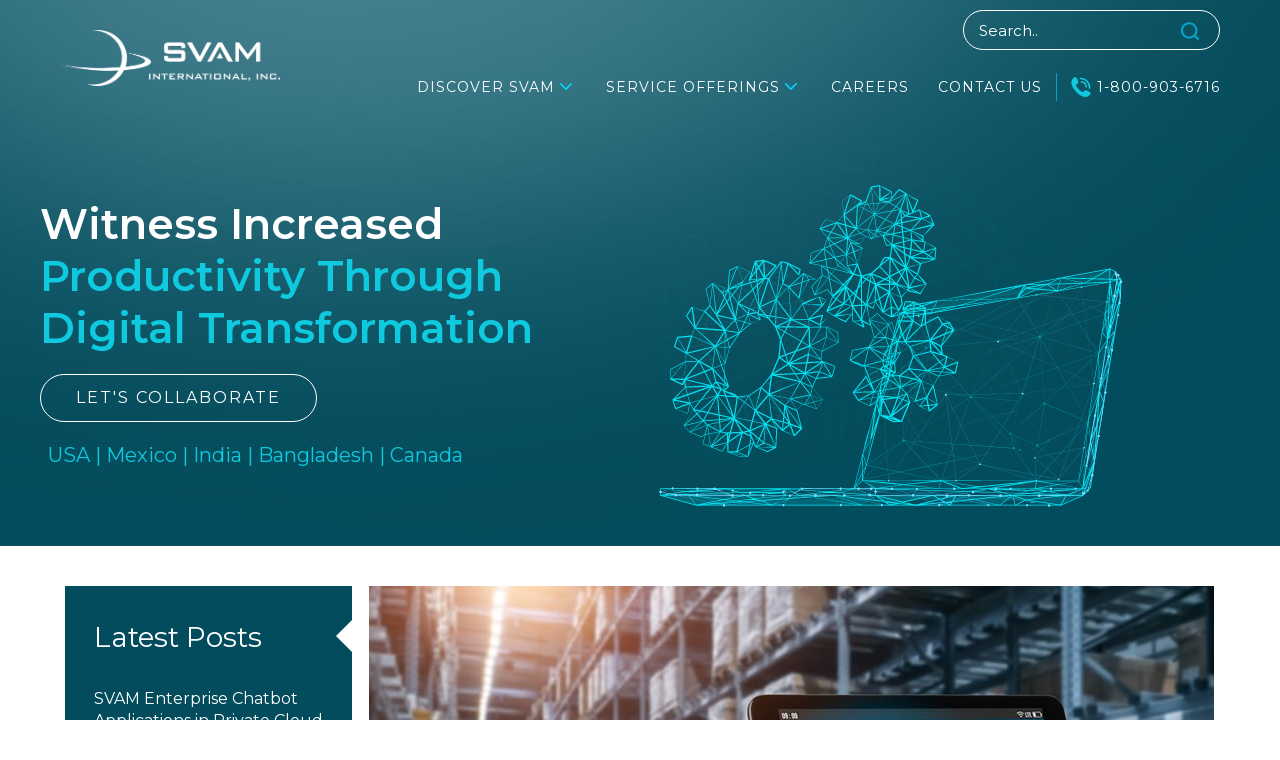

--- FILE ---
content_type: text/html; charset=UTF-8
request_url: https://svam.com/blogs/how-rpa-can-transform-supply-chain-management/
body_size: 82652
content:
<!DOCTYPE html>
<html lang="en-US" class="no-js no-svg">
<head>
<meta charset="UTF-8">
<meta name="viewport" content="width=device-width, initial-scale=1">
<!-- <meta name="viewport" content="width=device-width, initial-scale=0.9,maximum-scale=1, user-scalable=no, viewport-fit=cover"> -->
<link rel="profile" href="http://gmpg.org/xfn/11">

<META HTTP-EQUIV="Content-type" CONTENT="text/html; charset=UTF-8">
<script src="https://www.google.com/recaptcha/api.js" async defer></script>
<!-- Carga segura de la API 
<script src="https://www.google.com/recaptcha/api.js?onload=onloadCallback&render=explicit" async defer></script>
-->

<link rel="stylesheet" href="https://svam.com/wp-content/themes/svam/assets/css/w3.css" type="text/css" media="all">
<!-- <link rel="stylesheet" href="https://svam.com/wp-content/themes/svam/assets/css/animate.css" type="text/css"> -->
<link rel="stylesheet" href="https://cdnjs.cloudflare.com/ajax/libs/animate.css/4.1.1/animate.min.css" type="text/css">
<link rel="stylesheet" href="https://svam.com/wp-content/themes/svam/assets/css/owl-carousel.css" type="text/css">
<link rel="preload" href="https://svam.com/wp-content/themes/svam/assets/fonts/fontawesome-webfont.woff2?v=4.5.0" as="font" type="font/woff2" crossorigin>
<link rel="stylesheet" href="https://svam.com/wp-content/themes/svam/assets/css/font-awesome.min.css" type="text/css">
<link rel="preconnect" href="https://fonts.gstatic.com">
<link href="https://fonts.googleapis.com/css2?family=Montserrat:wght@100;300;400;500;600;700&display=swap" rel="stylesheet">
<link rel="stylesheet" href="https://svam.com/wp-content/themes/svam/assets/css/style.css" type="text/css">
<link rel="stylesheet" href="https://svam.com/wp-content/themes/svam/style.css" type="text/css">
<link rel="preload" href="/wp-content/uploads/2021/01/banner_bg.jpg" as="image">	
	

<!-- Google Tag Manager -->
<script>(function(w,d,s,l,i){w[l]=w[l]||[];w[l].push({'gtm.start':
new Date().getTime(),event:'gtm.js'});var f=d.getElementsByTagName(s)[0],
j=d.createElement(s),dl=l!='dataLayer'?'&l='+l:'';j.async=true;j.src=
'https://www.googletagmanager.com/gtm.js?id='+i+dl;f.parentNode.insertBefore(j,f);
})(window,document,'script','dataLayer','GTM-5WKKCJV','G-26BKX6SC1Y');
</script>

<script>(function(html){html.className = html.className.replace(/\bno-js\b/,'js')})(document.documentElement);</script>
<meta name='robots' content='index, follow, max-image-preview:large, max-snippet:-1, max-video-preview:-1' />
	<style>img:is([sizes="auto" i], [sizes^="auto," i]) { contain-intrinsic-size: 3000px 1500px }</style>
	
	<!-- This site is optimized with the Yoast SEO plugin v26.6 - https://yoast.com/wordpress/plugins/seo/ -->
	<title>How RPA Can Transform Supply Chain Management - SVAM International</title>
	<meta name="description" content="Know how RPA can transform supply chain management? Hire SVAM International for robotic process automation in supply chain now!" />
	<link rel="canonical" href="https://svam.com/blogs/how-rpa-can-transform-supply-chain-management/" />
	<meta property="og:locale" content="en_US" />
	<meta property="og:type" content="article" />
	<meta property="og:title" content="How RPA Can Transform Supply Chain Management - SVAM International" />
	<meta property="og:description" content="Know how RPA can transform supply chain management? Hire SVAM International for robotic process automation in supply chain now!" />
	<meta property="og:url" content="https://svam.com/blogs/how-rpa-can-transform-supply-chain-management/" />
	<meta property="og:site_name" content="SVAM INTERNATIONAL INC" />
	<meta property="article:published_time" content="2023-02-01T09:29:14+00:00" />
	<meta property="article:modified_time" content="2023-08-25T11:04:59+00:00" />
	<meta property="og:image" content="https://svam.com/wp-content/uploads/2023/01/how-rpa-can-transform-supply-chain-management.jpg" />
	<meta property="og:image:width" content="845" />
	<meta property="og:image:height" content="434" />
	<meta property="og:image:type" content="image/jpeg" />
	<meta name="author" content="echo_master25" />
	<meta name="twitter:card" content="summary_large_image" />
	<meta name="twitter:label1" content="Written by" />
	<meta name="twitter:data1" content="echo_master25" />
	<meta name="twitter:label2" content="Est. reading time" />
	<meta name="twitter:data2" content="9 minutes" />
	<script type="application/ld+json" class="yoast-schema-graph">{"@context":"https://schema.org","@graph":[{"@type":"Article","@id":"https://svam.com/blogs/how-rpa-can-transform-supply-chain-management/#article","isPartOf":{"@id":"https://svam.com/blogs/how-rpa-can-transform-supply-chain-management/"},"author":{"name":"echo_master25","@id":"https://svam.com/#/schema/person/6fa2745396d0df8679655eb4c31035fe"},"headline":"How RPA Can Transform Supply Chain Management","datePublished":"2023-02-01T09:29:14+00:00","dateModified":"2023-08-25T11:04:59+00:00","mainEntityOfPage":{"@id":"https://svam.com/blogs/how-rpa-can-transform-supply-chain-management/"},"wordCount":2037,"publisher":{"@id":"https://svam.com/#organization"},"image":{"@id":"https://svam.com/blogs/how-rpa-can-transform-supply-chain-management/#primaryimage"},"thumbnailUrl":"https://svam.com/wp-content/uploads/2023/01/how-rpa-can-transform-supply-chain-management.jpg","keywords":["Robotic Process Automation In Supply Chain","Rpa In Supply Chain"],"articleSection":["AI &amp; RPA","Blog"],"inLanguage":"en-US"},{"@type":"WebPage","@id":"https://svam.com/blogs/how-rpa-can-transform-supply-chain-management/","url":"https://svam.com/blogs/how-rpa-can-transform-supply-chain-management/","name":"How RPA Can Transform Supply Chain Management - SVAM International","isPartOf":{"@id":"https://svam.com/#website"},"primaryImageOfPage":{"@id":"https://svam.com/blogs/how-rpa-can-transform-supply-chain-management/#primaryimage"},"image":{"@id":"https://svam.com/blogs/how-rpa-can-transform-supply-chain-management/#primaryimage"},"thumbnailUrl":"https://svam.com/wp-content/uploads/2023/01/how-rpa-can-transform-supply-chain-management.jpg","datePublished":"2023-02-01T09:29:14+00:00","dateModified":"2023-08-25T11:04:59+00:00","description":"Know how RPA can transform supply chain management? Hire SVAM International for robotic process automation in supply chain now!","inLanguage":"en-US","potentialAction":[{"@type":"ReadAction","target":["https://svam.com/blogs/how-rpa-can-transform-supply-chain-management/"]}]},{"@type":"ImageObject","inLanguage":"en-US","@id":"https://svam.com/blogs/how-rpa-can-transform-supply-chain-management/#primaryimage","url":"https://svam.com/wp-content/uploads/2023/01/how-rpa-can-transform-supply-chain-management.jpg","contentUrl":"https://svam.com/wp-content/uploads/2023/01/how-rpa-can-transform-supply-chain-management.jpg","width":845,"height":434,"caption":"how rpa can transform supply chain management"},{"@type":"WebSite","@id":"https://svam.com/#website","url":"https://svam.com/","name":"SVAM INTERNATIONAL INC","description":"","publisher":{"@id":"https://svam.com/#organization"},"potentialAction":[{"@type":"SearchAction","target":{"@type":"EntryPoint","urlTemplate":"https://svam.com/?s={search_term_string}"},"query-input":{"@type":"PropertyValueSpecification","valueRequired":true,"valueName":"search_term_string"}}],"inLanguage":"en-US"},{"@type":"Organization","@id":"https://svam.com/#organization","name":"SVAM","url":"https://svam.com/","logo":{"@type":"ImageObject","inLanguage":"en-US","@id":"https://svam.com/#/schema/logo/image/","url":"https://svam.com/wp-content/uploads/2021/05/fav-icon.png","contentUrl":"https://svam.com/wp-content/uploads/2021/05/fav-icon.png","width":250,"height":250,"caption":"SVAM"},"image":{"@id":"https://svam.com/#/schema/logo/image/"}},{"@type":"Person","@id":"https://svam.com/#/schema/person/6fa2745396d0df8679655eb4c31035fe","name":"echo_master25","image":{"@type":"ImageObject","inLanguage":"en-US","@id":"https://svam.com/#/schema/person/image/","url":"https://secure.gravatar.com/avatar/f236f8b0ac5a2bca0d02d775d619c8ebe13328ac2b30d05c59490fc4fedab0dd?s=96&d=mm&r=g","contentUrl":"https://secure.gravatar.com/avatar/f236f8b0ac5a2bca0d02d775d619c8ebe13328ac2b30d05c59490fc4fedab0dd?s=96&d=mm&r=g","caption":"echo_master25"},"url":"https://svam.com/author/admin/"}]}</script>
	<!-- / Yoast SEO plugin. -->


<link rel='dns-prefetch' href='//www.googletagmanager.com' />
<link rel="alternate" type="application/rss+xml" title="SVAM INTERNATIONAL INC &raquo; Feed" href="https://svam.com/feed/" />
<link rel="alternate" type="application/rss+xml" title="SVAM INTERNATIONAL INC &raquo; Comments Feed" href="https://svam.com/comments/feed/" />
<script>
window._wpemojiSettings = {"baseUrl":"https:\/\/s.w.org\/images\/core\/emoji\/16.0.1\/72x72\/","ext":".png","svgUrl":"https:\/\/s.w.org\/images\/core\/emoji\/16.0.1\/svg\/","svgExt":".svg","source":{"concatemoji":"https:\/\/svam.com\/wp-includes\/js\/wp-emoji-release.min.js?ver=6.8.3"}};
/*! This file is auto-generated */
!function(s,n){var o,i,e;function c(e){try{var t={supportTests:e,timestamp:(new Date).valueOf()};sessionStorage.setItem(o,JSON.stringify(t))}catch(e){}}function p(e,t,n){e.clearRect(0,0,e.canvas.width,e.canvas.height),e.fillText(t,0,0);var t=new Uint32Array(e.getImageData(0,0,e.canvas.width,e.canvas.height).data),a=(e.clearRect(0,0,e.canvas.width,e.canvas.height),e.fillText(n,0,0),new Uint32Array(e.getImageData(0,0,e.canvas.width,e.canvas.height).data));return t.every(function(e,t){return e===a[t]})}function u(e,t){e.clearRect(0,0,e.canvas.width,e.canvas.height),e.fillText(t,0,0);for(var n=e.getImageData(16,16,1,1),a=0;a<n.data.length;a++)if(0!==n.data[a])return!1;return!0}function f(e,t,n,a){switch(t){case"flag":return n(e,"\ud83c\udff3\ufe0f\u200d\u26a7\ufe0f","\ud83c\udff3\ufe0f\u200b\u26a7\ufe0f")?!1:!n(e,"\ud83c\udde8\ud83c\uddf6","\ud83c\udde8\u200b\ud83c\uddf6")&&!n(e,"\ud83c\udff4\udb40\udc67\udb40\udc62\udb40\udc65\udb40\udc6e\udb40\udc67\udb40\udc7f","\ud83c\udff4\u200b\udb40\udc67\u200b\udb40\udc62\u200b\udb40\udc65\u200b\udb40\udc6e\u200b\udb40\udc67\u200b\udb40\udc7f");case"emoji":return!a(e,"\ud83e\udedf")}return!1}function g(e,t,n,a){var r="undefined"!=typeof WorkerGlobalScope&&self instanceof WorkerGlobalScope?new OffscreenCanvas(300,150):s.createElement("canvas"),o=r.getContext("2d",{willReadFrequently:!0}),i=(o.textBaseline="top",o.font="600 32px Arial",{});return e.forEach(function(e){i[e]=t(o,e,n,a)}),i}function t(e){var t=s.createElement("script");t.src=e,t.defer=!0,s.head.appendChild(t)}"undefined"!=typeof Promise&&(o="wpEmojiSettingsSupports",i=["flag","emoji"],n.supports={everything:!0,everythingExceptFlag:!0},e=new Promise(function(e){s.addEventListener("DOMContentLoaded",e,{once:!0})}),new Promise(function(t){var n=function(){try{var e=JSON.parse(sessionStorage.getItem(o));if("object"==typeof e&&"number"==typeof e.timestamp&&(new Date).valueOf()<e.timestamp+604800&&"object"==typeof e.supportTests)return e.supportTests}catch(e){}return null}();if(!n){if("undefined"!=typeof Worker&&"undefined"!=typeof OffscreenCanvas&&"undefined"!=typeof URL&&URL.createObjectURL&&"undefined"!=typeof Blob)try{var e="postMessage("+g.toString()+"("+[JSON.stringify(i),f.toString(),p.toString(),u.toString()].join(",")+"));",a=new Blob([e],{type:"text/javascript"}),r=new Worker(URL.createObjectURL(a),{name:"wpTestEmojiSupports"});return void(r.onmessage=function(e){c(n=e.data),r.terminate(),t(n)})}catch(e){}c(n=g(i,f,p,u))}t(n)}).then(function(e){for(var t in e)n.supports[t]=e[t],n.supports.everything=n.supports.everything&&n.supports[t],"flag"!==t&&(n.supports.everythingExceptFlag=n.supports.everythingExceptFlag&&n.supports[t]);n.supports.everythingExceptFlag=n.supports.everythingExceptFlag&&!n.supports.flag,n.DOMReady=!1,n.readyCallback=function(){n.DOMReady=!0}}).then(function(){return e}).then(function(){var e;n.supports.everything||(n.readyCallback(),(e=n.source||{}).concatemoji?t(e.concatemoji):e.wpemoji&&e.twemoji&&(t(e.twemoji),t(e.wpemoji)))}))}((window,document),window._wpemojiSettings);
</script>
<link rel='stylesheet' id='jobman-display-css' href='https://svam.com/wp-content/plugins/job-manager/css/display.css?ver=0.7.25' media='all' />
<style id='wp-emoji-styles-inline-css'>

	img.wp-smiley, img.emoji {
		display: inline !important;
		border: none !important;
		box-shadow: none !important;
		height: 1em !important;
		width: 1em !important;
		margin: 0 0.07em !important;
		vertical-align: -0.1em !important;
		background: none !important;
		padding: 0 !important;
	}
</style>
<link rel='stylesheet' id='wp-block-library-css' href='https://svam.com/wp-includes/css/dist/block-library/style.min.css?ver=6.8.3' media='all' />
<style id='wp-block-library-theme-inline-css'>
.wp-block-audio :where(figcaption){color:#555;font-size:13px;text-align:center}.is-dark-theme .wp-block-audio :where(figcaption){color:#ffffffa6}.wp-block-audio{margin:0 0 1em}.wp-block-code{border:1px solid #ccc;border-radius:4px;font-family:Menlo,Consolas,monaco,monospace;padding:.8em 1em}.wp-block-embed :where(figcaption){color:#555;font-size:13px;text-align:center}.is-dark-theme .wp-block-embed :where(figcaption){color:#ffffffa6}.wp-block-embed{margin:0 0 1em}.blocks-gallery-caption{color:#555;font-size:13px;text-align:center}.is-dark-theme .blocks-gallery-caption{color:#ffffffa6}:root :where(.wp-block-image figcaption){color:#555;font-size:13px;text-align:center}.is-dark-theme :root :where(.wp-block-image figcaption){color:#ffffffa6}.wp-block-image{margin:0 0 1em}.wp-block-pullquote{border-bottom:4px solid;border-top:4px solid;color:currentColor;margin-bottom:1.75em}.wp-block-pullquote cite,.wp-block-pullquote footer,.wp-block-pullquote__citation{color:currentColor;font-size:.8125em;font-style:normal;text-transform:uppercase}.wp-block-quote{border-left:.25em solid;margin:0 0 1.75em;padding-left:1em}.wp-block-quote cite,.wp-block-quote footer{color:currentColor;font-size:.8125em;font-style:normal;position:relative}.wp-block-quote:where(.has-text-align-right){border-left:none;border-right:.25em solid;padding-left:0;padding-right:1em}.wp-block-quote:where(.has-text-align-center){border:none;padding-left:0}.wp-block-quote.is-large,.wp-block-quote.is-style-large,.wp-block-quote:where(.is-style-plain){border:none}.wp-block-search .wp-block-search__label{font-weight:700}.wp-block-search__button{border:1px solid #ccc;padding:.375em .625em}:where(.wp-block-group.has-background){padding:1.25em 2.375em}.wp-block-separator.has-css-opacity{opacity:.4}.wp-block-separator{border:none;border-bottom:2px solid;margin-left:auto;margin-right:auto}.wp-block-separator.has-alpha-channel-opacity{opacity:1}.wp-block-separator:not(.is-style-wide):not(.is-style-dots){width:100px}.wp-block-separator.has-background:not(.is-style-dots){border-bottom:none;height:1px}.wp-block-separator.has-background:not(.is-style-wide):not(.is-style-dots){height:2px}.wp-block-table{margin:0 0 1em}.wp-block-table td,.wp-block-table th{word-break:normal}.wp-block-table :where(figcaption){color:#555;font-size:13px;text-align:center}.is-dark-theme .wp-block-table :where(figcaption){color:#ffffffa6}.wp-block-video :where(figcaption){color:#555;font-size:13px;text-align:center}.is-dark-theme .wp-block-video :where(figcaption){color:#ffffffa6}.wp-block-video{margin:0 0 1em}:root :where(.wp-block-template-part.has-background){margin-bottom:0;margin-top:0;padding:1.25em 2.375em}
</style>
<style id='classic-theme-styles-inline-css'>
/*! This file is auto-generated */
.wp-block-button__link{color:#fff;background-color:#32373c;border-radius:9999px;box-shadow:none;text-decoration:none;padding:calc(.667em + 2px) calc(1.333em + 2px);font-size:1.125em}.wp-block-file__button{background:#32373c;color:#fff;text-decoration:none}
</style>
<style id='global-styles-inline-css'>
:root{--wp--preset--aspect-ratio--square: 1;--wp--preset--aspect-ratio--4-3: 4/3;--wp--preset--aspect-ratio--3-4: 3/4;--wp--preset--aspect-ratio--3-2: 3/2;--wp--preset--aspect-ratio--2-3: 2/3;--wp--preset--aspect-ratio--16-9: 16/9;--wp--preset--aspect-ratio--9-16: 9/16;--wp--preset--color--black: #000000;--wp--preset--color--cyan-bluish-gray: #abb8c3;--wp--preset--color--white: #ffffff;--wp--preset--color--pale-pink: #f78da7;--wp--preset--color--vivid-red: #cf2e2e;--wp--preset--color--luminous-vivid-orange: #ff6900;--wp--preset--color--luminous-vivid-amber: #fcb900;--wp--preset--color--light-green-cyan: #7bdcb5;--wp--preset--color--vivid-green-cyan: #00d084;--wp--preset--color--pale-cyan-blue: #8ed1fc;--wp--preset--color--vivid-cyan-blue: #0693e3;--wp--preset--color--vivid-purple: #9b51e0;--wp--preset--gradient--vivid-cyan-blue-to-vivid-purple: linear-gradient(135deg,rgba(6,147,227,1) 0%,rgb(155,81,224) 100%);--wp--preset--gradient--light-green-cyan-to-vivid-green-cyan: linear-gradient(135deg,rgb(122,220,180) 0%,rgb(0,208,130) 100%);--wp--preset--gradient--luminous-vivid-amber-to-luminous-vivid-orange: linear-gradient(135deg,rgba(252,185,0,1) 0%,rgba(255,105,0,1) 100%);--wp--preset--gradient--luminous-vivid-orange-to-vivid-red: linear-gradient(135deg,rgba(255,105,0,1) 0%,rgb(207,46,46) 100%);--wp--preset--gradient--very-light-gray-to-cyan-bluish-gray: linear-gradient(135deg,rgb(238,238,238) 0%,rgb(169,184,195) 100%);--wp--preset--gradient--cool-to-warm-spectrum: linear-gradient(135deg,rgb(74,234,220) 0%,rgb(151,120,209) 20%,rgb(207,42,186) 40%,rgb(238,44,130) 60%,rgb(251,105,98) 80%,rgb(254,248,76) 100%);--wp--preset--gradient--blush-light-purple: linear-gradient(135deg,rgb(255,206,236) 0%,rgb(152,150,240) 100%);--wp--preset--gradient--blush-bordeaux: linear-gradient(135deg,rgb(254,205,165) 0%,rgb(254,45,45) 50%,rgb(107,0,62) 100%);--wp--preset--gradient--luminous-dusk: linear-gradient(135deg,rgb(255,203,112) 0%,rgb(199,81,192) 50%,rgb(65,88,208) 100%);--wp--preset--gradient--pale-ocean: linear-gradient(135deg,rgb(255,245,203) 0%,rgb(182,227,212) 50%,rgb(51,167,181) 100%);--wp--preset--gradient--electric-grass: linear-gradient(135deg,rgb(202,248,128) 0%,rgb(113,206,126) 100%);--wp--preset--gradient--midnight: linear-gradient(135deg,rgb(2,3,129) 0%,rgb(40,116,252) 100%);--wp--preset--font-size--small: 13px;--wp--preset--font-size--medium: 20px;--wp--preset--font-size--large: 36px;--wp--preset--font-size--x-large: 42px;--wp--preset--spacing--20: 0.44rem;--wp--preset--spacing--30: 0.67rem;--wp--preset--spacing--40: 1rem;--wp--preset--spacing--50: 1.5rem;--wp--preset--spacing--60: 2.25rem;--wp--preset--spacing--70: 3.38rem;--wp--preset--spacing--80: 5.06rem;--wp--preset--shadow--natural: 6px 6px 9px rgba(0, 0, 0, 0.2);--wp--preset--shadow--deep: 12px 12px 50px rgba(0, 0, 0, 0.4);--wp--preset--shadow--sharp: 6px 6px 0px rgba(0, 0, 0, 0.2);--wp--preset--shadow--outlined: 6px 6px 0px -3px rgba(255, 255, 255, 1), 6px 6px rgba(0, 0, 0, 1);--wp--preset--shadow--crisp: 6px 6px 0px rgba(0, 0, 0, 1);}:where(.is-layout-flex){gap: 0.5em;}:where(.is-layout-grid){gap: 0.5em;}body .is-layout-flex{display: flex;}.is-layout-flex{flex-wrap: wrap;align-items: center;}.is-layout-flex > :is(*, div){margin: 0;}body .is-layout-grid{display: grid;}.is-layout-grid > :is(*, div){margin: 0;}:where(.wp-block-columns.is-layout-flex){gap: 2em;}:where(.wp-block-columns.is-layout-grid){gap: 2em;}:where(.wp-block-post-template.is-layout-flex){gap: 1.25em;}:where(.wp-block-post-template.is-layout-grid){gap: 1.25em;}.has-black-color{color: var(--wp--preset--color--black) !important;}.has-cyan-bluish-gray-color{color: var(--wp--preset--color--cyan-bluish-gray) !important;}.has-white-color{color: var(--wp--preset--color--white) !important;}.has-pale-pink-color{color: var(--wp--preset--color--pale-pink) !important;}.has-vivid-red-color{color: var(--wp--preset--color--vivid-red) !important;}.has-luminous-vivid-orange-color{color: var(--wp--preset--color--luminous-vivid-orange) !important;}.has-luminous-vivid-amber-color{color: var(--wp--preset--color--luminous-vivid-amber) !important;}.has-light-green-cyan-color{color: var(--wp--preset--color--light-green-cyan) !important;}.has-vivid-green-cyan-color{color: var(--wp--preset--color--vivid-green-cyan) !important;}.has-pale-cyan-blue-color{color: var(--wp--preset--color--pale-cyan-blue) !important;}.has-vivid-cyan-blue-color{color: var(--wp--preset--color--vivid-cyan-blue) !important;}.has-vivid-purple-color{color: var(--wp--preset--color--vivid-purple) !important;}.has-black-background-color{background-color: var(--wp--preset--color--black) !important;}.has-cyan-bluish-gray-background-color{background-color: var(--wp--preset--color--cyan-bluish-gray) !important;}.has-white-background-color{background-color: var(--wp--preset--color--white) !important;}.has-pale-pink-background-color{background-color: var(--wp--preset--color--pale-pink) !important;}.has-vivid-red-background-color{background-color: var(--wp--preset--color--vivid-red) !important;}.has-luminous-vivid-orange-background-color{background-color: var(--wp--preset--color--luminous-vivid-orange) !important;}.has-luminous-vivid-amber-background-color{background-color: var(--wp--preset--color--luminous-vivid-amber) !important;}.has-light-green-cyan-background-color{background-color: var(--wp--preset--color--light-green-cyan) !important;}.has-vivid-green-cyan-background-color{background-color: var(--wp--preset--color--vivid-green-cyan) !important;}.has-pale-cyan-blue-background-color{background-color: var(--wp--preset--color--pale-cyan-blue) !important;}.has-vivid-cyan-blue-background-color{background-color: var(--wp--preset--color--vivid-cyan-blue) !important;}.has-vivid-purple-background-color{background-color: var(--wp--preset--color--vivid-purple) !important;}.has-black-border-color{border-color: var(--wp--preset--color--black) !important;}.has-cyan-bluish-gray-border-color{border-color: var(--wp--preset--color--cyan-bluish-gray) !important;}.has-white-border-color{border-color: var(--wp--preset--color--white) !important;}.has-pale-pink-border-color{border-color: var(--wp--preset--color--pale-pink) !important;}.has-vivid-red-border-color{border-color: var(--wp--preset--color--vivid-red) !important;}.has-luminous-vivid-orange-border-color{border-color: var(--wp--preset--color--luminous-vivid-orange) !important;}.has-luminous-vivid-amber-border-color{border-color: var(--wp--preset--color--luminous-vivid-amber) !important;}.has-light-green-cyan-border-color{border-color: var(--wp--preset--color--light-green-cyan) !important;}.has-vivid-green-cyan-border-color{border-color: var(--wp--preset--color--vivid-green-cyan) !important;}.has-pale-cyan-blue-border-color{border-color: var(--wp--preset--color--pale-cyan-blue) !important;}.has-vivid-cyan-blue-border-color{border-color: var(--wp--preset--color--vivid-cyan-blue) !important;}.has-vivid-purple-border-color{border-color: var(--wp--preset--color--vivid-purple) !important;}.has-vivid-cyan-blue-to-vivid-purple-gradient-background{background: var(--wp--preset--gradient--vivid-cyan-blue-to-vivid-purple) !important;}.has-light-green-cyan-to-vivid-green-cyan-gradient-background{background: var(--wp--preset--gradient--light-green-cyan-to-vivid-green-cyan) !important;}.has-luminous-vivid-amber-to-luminous-vivid-orange-gradient-background{background: var(--wp--preset--gradient--luminous-vivid-amber-to-luminous-vivid-orange) !important;}.has-luminous-vivid-orange-to-vivid-red-gradient-background{background: var(--wp--preset--gradient--luminous-vivid-orange-to-vivid-red) !important;}.has-very-light-gray-to-cyan-bluish-gray-gradient-background{background: var(--wp--preset--gradient--very-light-gray-to-cyan-bluish-gray) !important;}.has-cool-to-warm-spectrum-gradient-background{background: var(--wp--preset--gradient--cool-to-warm-spectrum) !important;}.has-blush-light-purple-gradient-background{background: var(--wp--preset--gradient--blush-light-purple) !important;}.has-blush-bordeaux-gradient-background{background: var(--wp--preset--gradient--blush-bordeaux) !important;}.has-luminous-dusk-gradient-background{background: var(--wp--preset--gradient--luminous-dusk) !important;}.has-pale-ocean-gradient-background{background: var(--wp--preset--gradient--pale-ocean) !important;}.has-electric-grass-gradient-background{background: var(--wp--preset--gradient--electric-grass) !important;}.has-midnight-gradient-background{background: var(--wp--preset--gradient--midnight) !important;}.has-small-font-size{font-size: var(--wp--preset--font-size--small) !important;}.has-medium-font-size{font-size: var(--wp--preset--font-size--medium) !important;}.has-large-font-size{font-size: var(--wp--preset--font-size--large) !important;}.has-x-large-font-size{font-size: var(--wp--preset--font-size--x-large) !important;}
:where(.wp-block-post-template.is-layout-flex){gap: 1.25em;}:where(.wp-block-post-template.is-layout-grid){gap: 1.25em;}
:where(.wp-block-columns.is-layout-flex){gap: 2em;}:where(.wp-block-columns.is-layout-grid){gap: 2em;}
:root :where(.wp-block-pullquote){font-size: 1.5em;line-height: 1.6;}
</style>
<script src="https://svam.com/wp-includes/js/jquery/jquery.min.js?ver=3.7.1" id="jquery-core-js"></script>
<script src="https://svam.com/wp-includes/js/jquery/jquery-migrate.min.js?ver=3.4.1" id="jquery-migrate-js"></script>
<script src="https://svam.com/wp-content/plugins/job-manager/js/display.js?ver=0.7.25" id="jobman-display-js"></script>

<!-- Google tag (gtag.js) snippet added by Site Kit -->
<!-- Google Analytics snippet added by Site Kit -->
<script src="https://www.googletagmanager.com/gtag/js?id=GT-MK5QFDCK" id="google_gtagjs-js" async></script>
<script id="google_gtagjs-js-after">
window.dataLayer = window.dataLayer || [];function gtag(){dataLayer.push(arguments);}
gtag("set","linker",{"domains":["svam.com"]});
gtag("js", new Date());
gtag("set", "developer_id.dZTNiMT", true);
gtag("config", "GT-MK5QFDCK");
 window._googlesitekit = window._googlesitekit || {}; window._googlesitekit.throttledEvents = []; window._googlesitekit.gtagEvent = (name, data) => { var key = JSON.stringify( { name, data } ); if ( !! window._googlesitekit.throttledEvents[ key ] ) { return; } window._googlesitekit.throttledEvents[ key ] = true; setTimeout( () => { delete window._googlesitekit.throttledEvents[ key ]; }, 5 ); gtag( "event", name, { ...data, event_source: "site-kit" } ); };
</script>
<link rel="https://api.w.org/" href="https://svam.com/wp-json/" /><link rel="alternate" title="JSON" type="application/json" href="https://svam.com/wp-json/wp/v2/posts/5380" /><link rel="EditURI" type="application/rsd+xml" title="RSD" href="https://svam.com/xmlrpc.php?rsd" />
<link rel='shortlink' href='https://svam.com/?p=5380' />
<link rel="alternate" title="oEmbed (JSON)" type="application/json+oembed" href="https://svam.com/wp-json/oembed/1.0/embed?url=https%3A%2F%2Fsvam.com%2Fblogs%2Fhow-rpa-can-transform-supply-chain-management%2F" />
<link rel="alternate" title="oEmbed (XML)" type="text/xml+oembed" href="https://svam.com/wp-json/oembed/1.0/embed?url=https%3A%2F%2Fsvam.com%2Fblogs%2Fhow-rpa-can-transform-supply-chain-management%2F&#038;format=xml" />
<meta name="generator" content="Site Kit by Google 1.168.0" /><link rel="icon" href="https://svam.com/wp-content/uploads/2021/05/fav-icon-100x100.png" sizes="32x32" />
<link rel="icon" href="https://svam.com/wp-content/uploads/2021/05/fav-icon.png" sizes="192x192" />
<link rel="apple-touch-icon" href="https://svam.com/wp-content/uploads/2021/05/fav-icon.png" />
<meta name="msapplication-TileImage" content="https://svam.com/wp-content/uploads/2021/05/fav-icon.png" />
	
<script src="https://ajax.googleapis.com/ajax/libs/jquery/3.7.1/jquery.min.js"></script>
<script src="https://svam.com/wp-content/themes/svam/assets/js/wow.min.js"></script>
<script src="https://svam.com/wp-content/themes/svam/assets/js/owl.carousel.min.js"></script>
<script>
$(document).ready(function(){
new WOW().init();
 $('.toggle_btn').click(function(){
	 //console.log('toggle_btn');
	$(this).toggleClass('active');
	$('header').toggleClass('menu_active');
	$('header nav').toggleClass('in');
 });
 $('.menu-item-has-children').click(function(){
   $('.menu-item-has-children').not($(this)).removeClass('active');
   $(this).toggleClass('active');
 });
$('.menu_close_btn').click(function(){
  $('toggle_btn').removeClass('active');
  $('header').removeClass('menu_active');
  $('nav').removeClass('in');
})
});
</script>	

 <script>
        (function () {
          var zi = document.createElement('script');
          zi.type = 'text/javascript';
          zi.async = true;
          zi.referrerPolicy = 'unsafe-url';
          zi.src = 'https://ws.zoominfo.com/pixel/62333dd093b557001e7c14bc';
          var s = document.getElementsByTagName('script')[0];
          s.parentNode.insertBefore(zi, s);
        })();
</script>


</head>

<body class="wp-singular post-template-default single single-post postid-5380 single-format-standard wp-custom-logo wp-embed-responsive wp-theme-twentyseventeen wp-child-theme-svam group-blog has-header-image has-sidebar colors-light">
	<!-- Google Tag Manager (noscript) -->
<noscript><iframe src="https://www.googletagmanager.com/ns.html?id=GTM-5WKKCJV"
height="0" width="0" style="display:none;visibility:hidden"></iframe></noscript>
<!-- End Google Tag Manager (noscript) -->
	
<header>
<!--  <div class="covid-response">
   <p><a href="https://covid19.svam.com/" target="_blank">Covid-19 Update and Our Response</a></p>
 </div> -->
 <div class="header_wrapper">
 <div class="container">
  <div class="w3-row">
     <div class="logo">
	 <!--<div class="christmas_animation">
	  <img src="/wp-content/uploads/2021/03/white-logo.png" alt="christmas">	
	 </div>  --> 
	 <a href="/"><img data-no-lazy="1" width="220" height="56" src="https://svam.com/wp-content/uploads/2021/03/white-logo.png" alt="SVAM" class="logo1"><img data-no-lazy="1" width="220" height="56" src="/wp-content/uploads/2021/03/colored-logo.png" alt="SVAM" class="logo2"></a> 

     <!-- 15August logo <a href="/"><img src="https://svam.com/wp-content/uploads/2021/03/white-logo.png" alt="SVAM" class="logo1"><img data-no-lazy="1" src="/wp-content/uploads/2022/08/1.jpg" alt="SVAM" class="logo2"></a>  -->

   <!-- June month logo <a href="/"><img src="/wp-content/uploads/2022/06/Svam-1.png" alt="SVAM" class="logo1"><img src="/wp-content/uploads/2022/06/Svam2.png" alt="SVAM" class="logo2"></a> -->
  </div>
   <nav class="">
	<div class="top_search_bar">
	<form class="searchbox" action="https://svam.com/"> 
        <input type="search" placeholder="Search.." name="s" class="searchbox-input" onkeyup="buttonUp();" required>
        <input type="submit" class="searchbox-submit" value="GO">
        <span class="searchbox-icon">
		 <svg version="1.1" id="search_svg" xmlns="http://www.w3.org/2000/svg" xmlns:xlink="http://www.w3.org/1999/xlink" x="0px" y="0px" viewBox="0 0 4.8 4.9" style="enable-background:new 0 0 4.8 4.9;" xml:space="preserve"><style type="text/css">#search_svg{ fill:#09A2C5; }</style><g><path d="M2.2,0.3c-1.1,0-2,0.9-2,2s0.9,2,2,2c0.5,0,0.9-0.2,1.2-0.4l0.7,0.7c0.1,0.1,0.3,0.1,0.4,0c0.1-0.1,0.1-0.3,0-0.4L3.8,3.5c0.3-0.3,0.4-0.8,0.4-1.2C4.2,1.2,3.3,0.3,2.2,0.3z M2.2,0.8c0.8,0,1.5,0.7,1.5,1.5S3,3.8,2.2,3.8c-0.8,0-1.5-0.7-1.5-1.5S1.4,0.8,2.2,0.8z"></path></g></svg>
	<!--		
	<svg version="1.1" id="search_svg" xmlns="http://www.w3.org/2000/svg" xmlns:xlink="http://www.w3.org/1999/xlink" x="0px" y="0px"
	 viewBox="0 0 24 24" style="enable-background:new 0 0 24 24;" xml:space="preserve"><g><path fill="#0fc9df" class="" d="M22.94,21.82l-4.97-4.95c-0.24-0.24-0.56-0.37-0.91-0.37c-0.2,0-0.37,0.05-0.54,0.12l-1.27-1.27
		c1.79-1.62,2.94-3.94,2.94-6.54C18.21,3.94,14.27,0,9.42,0S0.63,3.94,0.63,8.79s3.94,8.79,8.79,8.79c1.96,0,3.77-0.64,5.24-1.74
		l1.3,1.3c-0.1,0.2-0.17,0.42-0.17,0.64c0,0.34,0.12,0.66,0.37,0.91l4.95,4.95c0.24,0.24,0.56,0.37,0.91,0.37s0.66-0.12,0.91-0.37
		s0.37-0.56,0.37-0.91C23.31,22.38,23.18,22.07,22.94,21.82z M1.46,8.79c0-4.38,3.58-7.96,7.96-7.96s7.96,3.58,7.96,7.96
		s-3.58,7.96-7.96,7.96S1.46,13.18,1.46,8.79z M22.35,23.04c-0.07,0.07-0.2,0.12-0.32,0.12c-0.12,0-0.22-0.05-0.32-0.12l-4.95-4.97
		c-0.1-0.07-0.15-0.2-0.15-0.32c0-0.12,0.05-0.22,0.12-0.32c0.07-0.07,0.2-0.12,0.32-0.12c0.12,0,0.22,0.05,0.32,0.12l4.95,4.95
		c0.07,0.07,0.12,0.2,0.12,0.32C22.47,22.85,22.42,22.95,22.35,23.04z"/><path fill="#0fc9df" class="" d="M9.74,2.42c1.96,0,5.76,2.13,5.76,6.05c0,0.22,0.2,0.42,0.42,0.42c0.22,0,0.42-0.2,0.42-0.42
		c0-1.96-0.86-3.77-2.45-5.12c-1.25-1.08-2.87-1.76-4.14-1.76c-0.22,0-0.42,0.2-0.42,0.42C9.32,2.23,9.49,2.42,9.74,2.42z"/></g></svg>
 -->
     </span>
    </form>
	</div>
	<div class="menu-top-menu-container"><ul id="top-menu" class="menu"><li id="menu-item-279" class="menu-item menu-item-type-custom menu-item-object-custom menu-item-has-children menu-item-279"><a href="#">Discover SVAM<svg class="icon icon-angle-down" aria-hidden="true" role="img"> <use href="#icon-angle-down" xlink:href="#icon-angle-down"></use> </svg></a>
<div class="sub-menu">
 <div class="w3-row p">
  <div class="w3-col m6">
   <h4>About Us</h4>
   <ul>
	<li><a href="/our-story/">Our Story</a></li>
	<li><a href="/govt-contracts/">Govt. Contracts</a></li>
	<li><a href="/leadership/">Leadership Team</a></li>
   </ul>  
  </div>
  <div class="w3-col m6 nobottompadding">
   <h4>Resources</h4>
   <ul>
	<li><a href="/case-study/">Case Studies</a></li>
	<li><a href="/blogs/">Blogs</a></li>
	<li><a href="/news-room/">News Room</a></li>
	<!--<li class="paper"><a href="#">White Papers</a></li> -->
   </ul>  
  </div>
 </div>	
</div>
</li>
<li id="menu-item-359" class="menu-item menu-item-type-custom menu-item-object-custom menu-item-has-children menu-item-359"><a href="#">Service Offerings<svg class="icon icon-angle-down" aria-hidden="true" role="img"> <use href="#icon-angle-down" xlink:href="#icon-angle-down"></use> </svg></a>
<div class="sub-menu">
 <div class="w3-row p">
  <div class="w3-col m4">
   <a href="/services/?#it_professional_services"><h4>IT Professional Services <svg class="icon icon-angle-down" aria-hidden="true" role="img"><use href="#icon-angle-down" xlink:href="#icon-angle-down"></use> </svg></h4></a>
   <ul>
	<li><a href="/services/consulting-and-staffing/">Consulting & Staffing</a></li>
	<!-- <li><a href="/services/managed-it-service/">Managed Services</a></li> -->
	<li><a href="/services/hosted-teams/">Hosted Teams</a></li>
   </ul>  
  </div>
  <div class="w3-col m4">
   <a href="/services/"><h4>Solutions <svg class="icon icon-angle-down" aria-hidden="true" role="img"><use href="#icon-angle-down" xlink:href="#icon-angle-down"></use> </svg></h4></a>
   <ul>
<!-- 	<li><a href="/services/custom-application-development/">Custom Application Development & System Integration</a></li> -->
	<li><a href="/services/cyber-security/">Cybersecurity</a></li>
	<li><a href="/services/robotic-process-automation/">AI and RPA</a></li>
	<li><a href="/services/collaboration-solutions/">Collaboration Solutions</a></li>
	<li><a href="/services/">View all Solutions</a></li>   
   </ul>
  </div>
  <div class="w3-col m4">
   <a href="/products/"><h4>Products <svg class="icon icon-angle-down" aria-hidden="true" role="img"><use href="#icon-angle-down" xlink:href="#icon-angle-down"></use> </svg></h4></a>
   <ul>
	<li><a href="/products/protrack-plus/">ProTRACKPlus</a></li>
	<li><a href="/products/mobile-force-automation/">Mobile Force Automation (MFA)</a></li>
	 <li><a href="/products/cybersecurity-risk-profile-platform/">Cybersecurity Risk Profile (CRP)</a></li>  
   </ul>  
  </div>
 </div>	
</div>
</li>
<li id="menu-item-360" class="menu-item menu-item-type-custom menu-item-object-custom menu-item-360"><a href="/career/">Careers</a></li>
<li id="menu-item-364" class="menu-item menu-item-type-custom menu-item-object-custom menu-item-364"><a href="/contact-us/">Contact Us</a></li>
<li id="menu-item-361" class="menu-item menu-item-type-custom menu-item-object-custom menu-item-361"><a href="tel:+1-800-903-6716">1-800-903-6716</a></li>
</ul></div>
	   </nav>
    <div class="toggle_btn">
    <span></span>
    <span></span>
    <span></span>
  </div><!-- toggle_btn end here -->
   <div class="menu_close_btn_wrap">
	 <img src="/wp-content/uploads/2021/02/svam-logo-png.png" alt="SVAM" style="max-width:190px;">
     <div class="menu_close_btn close_btn"><span></span><span></span></div>
   </div>
  </div>
 
 </div>
 </div>
</header>
<div class="search_bar_full_screen">
 <div class="searchbar_inner">
  <form>
  <input type="search" name="s" class="w3-input" value="Search..." >
  <button type="submit">
	<svg version="1.1" id="search_svg" xmlns="http://www.w3.org/2000/svg" xmlns:xlink="http://www.w3.org/1999/xlink" x="0px" y="0px" viewBox="0 0 4.8 4.9" style="enable-background:new 0 0 4.8 4.9;" xml:space="preserve"><style type="text/css">#search_svg{ fill:#09A2C5; }</style><g><path d="M2.2,0.3c-1.1,0-2,0.9-2,2s0.9,2,2,2c0.5,0,0.9-0.2,1.2-0.4l0.7,0.7c0.1,0.1,0.3,0.1,0.4,0c0.1-0.1,0.1-0.3,0-0.4L3.8,3.5c0.3-0.3,0.4-0.8,0.4-1.2C4.2,1.2,3.3,0.3,2.2,0.3z M2.2,0.8c0.8,0,1.5,0.7,1.5,1.5S3,3.8,2.2,3.8c-0.8,0-1.5-0.7-1.5-1.5S1.4,0.8,2.2,0.8z"></path></g></svg>  
<!--<svg version="1.1" id="search_svg" xmlns="http://www.w3.org/2000/svg" xmlns:xlink="http://www.w3.org/1999/xlink" x="0px" y="0px"
	 viewBox="0 0 24 24" style="enable-background:new 0 0 24 24;" xml:space="preserve"><g><path fill="#0fc9df" class="" d="M22.94,21.82l-4.97-4.95c-0.24-0.24-0.56-0.37-0.91-0.37c-0.2,0-0.37,0.05-0.54,0.12l-1.27-1.27 c1.79-1.62,2.94-3.94,2.94-6.54C18.21,3.94,14.27,0,9.42,0S0.63,3.94,0.63,8.79s3.94,8.79,8.79,8.79c1.96,0,3.77-0.64,5.24-1.74 l1.3,1.3c-0.1,0.2-0.17,0.42-0.17,0.64c0,0.34,0.12,0.66,0.37,0.91l4.95,4.95c0.24,0.24,0.56,0.37,0.91,0.37s0.66-0.12,0.91-0.37 s0.37-0.56,0.37-0.91C23.31,22.38,23.18,22.07,22.94,21.82z M1.46,8.79c0-4.38,3.58-7.96,7.96-7.96s7.96,3.58,7.96,7.96
		s-3.58,7.96-7.96,7.96S1.46,13.18,1.46,8.79z M22.35,23.04c-0.07,0.07-0.2,0.12-0.32,0.12c-0.12,0-0.22-0.05-0.32-0.12l-4.95-4.97 c-0.1-0.07-0.15-0.2-0.15-0.32c0-0.12,0.05-0.22,0.12-0.32c0.07-0.07,0.2-0.12,0.32-0.12c0.12,0,0.22,0.05,0.32,0.12l4.95,4.95 c0.07,0.07,0.12,0.2,0.12,0.32C22.47,22.85,22.42,22.95,22.35,23.04z"/><path fill="#0fc9df" class="" d="M9.74,2.42c1.96,0,5.76,2.13,5.76,6.05c0,0.22,0.2,0.42,0.42,0.42c0.22,0,0.42-0.2,0.42-0.42
		c0-1.96-0.86-3.77-2.45-5.12c-1.25-1.08-2.87-1.76-4.14-1.76c-0.22,0-0.42,0.2-0.42,0.42C9.32,2.23,9.49,2.42,9.74,2.42z"/></g></svg>--></button>
  </form>
 </div>
</div>
<script type="text/javascript">
var i = 0;
window.onscroll = function(){
  var scrtp = document.body.scrollTop || document.documentElement.scrollTop;
    if(scrtp > 50){
      $('header').addClass('fixed');
      $('.fixed_action_btn').addClass('in');
      $('header .theme_btn').removeClass('white');
    }else{
      $('header').removeClass('fixed');
      $('.fixed_action_btn').removeClass('in');
      $('header .theme_btn.will_white').addClass('white');
    }
    $('header .wow').css({'visibility':'visible' });
}
</script>
<script>
$(document).ready(function(){
if($(window).innerWidth() < 601){
$('.top_search_bar').click(function(){
  $('.search_bar_full_screen').addClass('in').find('input').focus();
  $('header').addClass('searchActive');
})
$('.search_bar_full_screen input').on('focus', function(){
  if($(this).val() == 'Search...'){
	  $(this).val('');
  }
})
$('.search_bar_full_screen input').on('focusout', function(){
  if($(this).val() == '' || $(this).val() == 'Search'){
	  $(this).val('Search...');
  }
})
$('.search_bar_full_screen').click(function(e){
	console.log(e.target.className.indexOf('search_bar_full_screen'));
	if(e.target.className.indexOf('search_bar_full_screen') > -1){
	  $('.search_bar_full_screen').removeClass('in');
	  $('header').removeClass('searchActive');
	}
})
}
});
            function buttonUp() {
                var inputVal = $('.searchbox-input').val();
                inputVal = $.trim(inputVal).length;
                if( inputVal !== 0){
                    $('.searchbox-icon').css('display','none');
                } else {
                    $('.searchbox-input').val('');
                    $('.searchbox-icon').css('display','block');
                }
            }

	 

</script>	
<div class="site-content-container" role="main">
	
	<!--<img src="/wp-content/themes/svam/assets/images/Untitled-2.gif" style="position:fixed;bottom:0;right:0; right:0;z-index:999999;max-height:200px;">-->

<link href="https://svam.com/wp-content/themes/svam/assets/css/blogs.css" rel="stylesheet">

<style type="text/css">
/*--  banner css   --*/
  .banner-inner > .w3-row{
	align-items:center;
  }
	.banner_right_img{
		position: relative;
		padding-bottom:0;
	}
  .banner_right_img .behind_svg{
	width:auto;
	max-width:100%;
	position: absolute;
    left: -50px;
    /* right: 0; */
    top: -11px;
	-webkit-animation:rotate 10s infinite linear;
	animation:rotate 10s infinite linear;
  }	
  .banner svg{
		z-index: 9;
	  
  }
  .banner svg  *{
      transform-origin: center;
      transform-box: fill-box;
    }
	svg path{
		-webkit-transform-origin:bottom;
		transform-origin:bottom;
	}
	@keyframes rotate{
		from{
			-webkit-transform:rotate(0deg);
			transform:rotate(0deg);
		}
		to{
			-webkit-transform:rotate(360deg);
			transform:rotate(360deg);
		}
	}
	@-webkit-keyframes rotate{
		from{
			-webkit-transform:rotate(0deg);
			transform:rotate(0deg);
		}
		to{
			-webkit-transform:rotate(360deg);
			transform:rotate(360deg);
		}
	}

footer.entry-footer{
	display: none;
}
</style>
<section class="banner">
<div class="banner-inner">
 <div class="w3-row"> 
  <div class="w3-col l5">
   <div class="banner_info wow fadeInLeft">
   	<h3>Witness Increased <span>Productivity Through<br> Digital Transformation</span> </h3>
			 <a href="https://svam.com/contact-us/" class="w3-btn theme_btn white">Let's Collaborate</a>
		 <h5><span>USA</span> | <span>Mexico</span>  |  <span>India</span> |  <span>Bangladesh</span> |  <span>Canada</span></h5>
   </div>
  </div>
  <div class="w3-col l7">
   <div class="banner_right_img wow fadeInRight">
	      <img src="/wp-content/uploads/2021/02/circle_icon_behind_hands.svg" class="behind_svg">
	  <svg version="1.1" id="layer" xmlns="http://www.w3.org/2000/svg" xmlns:xlink="http://www.w3.org/1999/xlink" x="0px" y="0px" viewBox="0 0 507.64 350" style="enable-background:new 0 0 507.64 350;" xml:space="preserve">
<style type="text/css">
	.st0{fill:#04E1F0;}
	.st1{opacity:0.2;}
	.st2{fill:#42B8EA;}
	.st3{fill:#77E3FC;}
	.st4{opacity:0.21;}
	.st5{opacity:0.5;}
	.st6{opacity:0.36;}
	.st7{opacity:0.3;fill:#04E1F0;}
	.st8{opacity:0.2;fill:#04E1F0;}
	.st9{opacity:0.4;fill:#04E1F0;}
	.st10{opacity:0.5;fill:#04E1F0;}
	.st11{opacity:0.6;fill:#04E1F0;}
	.st12{opacity:0.5;fill:#42B8EA;}
	.st13{fill:#83DFFF;}
</style>
<g>
	<g>
		<g>
			<g>
				<g>
					<g>
						<path class="st0" d="M225.36,57.04l-6.21-8.97l0.11,0.02l-7.15,5.32l0.04-0.08l1.46,12.14l-0.03,0.09l-6.18,6.78l-0.12,0.04
							l-9.94-2.71l0.16-0.06l-4.89,8.08l-0.01-0.18l6.78,8.11l0.03,0.17l-3.32,9.27l-0.12,0.11l-11.05,3.87l0.14-0.17l-1.23,9.09
							l-0.18-0.25l10.3,1.91l0.19,0.22l0.69,8.55l-0.07,0.2l-9.27,9.76l0.06-0.27l2.67,7.62l-0.37-0.16l11.21-4.95l0.34,0.09
							l4.49,6.09l0.04,0.28l-5.09,12.92l-0.12-0.36l6.75,4.32l-0.4,0.07l8.11-10.64l0.31-0.11l7.37,1.65l0.24,0.29l0.46,13.42
							l-0.35-0.31l7.69-0.59l-0.29,0.23l4.2-13.67l0.2-0.21l7.71-3.06l0.4,0.12l6.91,9.79l-0.48-0.09l7.26-5.05l-0.15,0.34
							l-1.76-13.1l0.09-0.29l6.21-6.85l0.37-0.11l11.06,3.24l-0.43,0.17l4.9-8.58l0.04,0.44l-7.59-8.87l-0.07-0.39l3.47-9.35
							l0.23-0.23l11.65-4.34l-0.26,0.31l1.62-9.07l0.34,0.47l-11.72-1.81l-0.35-0.36l-0.93-8.35l0.11-0.33l9.66-10.38l-0.1,0.4
							l-1.96-7.51l0.59,0.29l-12.77,5.36l-0.54-0.16l-3.9-5.83l-0.05-0.4l5.01-13.61l0.2,0.55l-6.31-3.64l0.58-0.11l-9.06,11.05
							l-0.46,0.16l-7.64-1.57l-0.38-0.46l-0.16-12.98l0.56,0.47l-7.42,1.31l0.37-0.32l-4.52,12.82l-0.28,0.29l-7.51,3.06l-0.53-0.82
							l3.73-3.6l0.11,0.8l-9.92-5.39l0.71-0.28l-5.73,17.45l-0.75-0.55l11.92-8.46l0.76,0.42l-1.23,20.28l-0.12,0.28l-7.5,8.42
							l-0.8-0.23l-3.2-20.23l0.78-0.37l10.69,11.81l-0.45,0.72l-16.89-5.05l0.27-0.01l-14.84,5.34l-0.01-0.8l24.24,8.13l-0.46,0.62
							l-9.4-13.47l0.67-0.02l-8.08,13.46l-0.33-0.59l17.48,0.01l0.3,0.15l2.96,3.99l0.05,0.35l-3.83,10.52l-0.72-0.15l0.87-14.51
							l0.51,0.36l-20.82,9.25l0.11-0.08l-12.31,12.93l-0.33-0.57l32.26-7.67l-0.14,0.56l-16.6-14.52l0.49-0.34l8.9,24.16l-0.13-0.16
							l13.69,7.52l-0.37,0.42l-5.4-7.42l-0.05-0.15l-0.58-9.73l0.18-0.28l14.06-5.37l-0.02,0.49l-10.22-5.15l0.17-0.49l7.14,1.41
							l-0.17,0.48l-10.1-5.4l0.03-0.45l10.76-4.24l-0.1,0.37L224,77.43l0.04-0.34l15.9-12.41l0.03,0.38L225.3,57.2l0.08-0.41
							l27.25-2.61l0.15,0.35L240.2,65.01l-0.29-0.22l4.94-12.05l0.02,0.17l-7.56-11.68l0.31-0.11l2.06,18.35l0.5,4.59l0.06,0.58
							l0.01,0.15l0,0.04l0,0.02l0,0.01c0.27-0.09-0.36,0.23-0.35,0.07c0,0.02-0.02-0.03-0.03-0.04l-0.15-0.25l-0.62-0.96l-1.26-1.92
							l-5.09-7.7l0.33-0.04l-8.71,23.34l-0.16-0.26l9.94,1.18l0.06,0.39l-6.67,2.99l0.01-0.37l5.01,2.54
							c0.85,0.42,1.65,0.88,2.48,1.33l2.47,1.34l-0.2,0l4.65-2.34l0.07-0.02l5.56-0.59l-0.11,0.39l-5.49-4.47l0.12,0.05l-8-0.79
							l0.16-0.41l7.94,5.85l-0.37,0.18l0.07-5.06l0.43,0.13l-4.72,7.4l-0.42-0.04l-3.28-8.19l0-0.19l5.94-13.62l0.47,0.06l2.06,14.4
							l-0.34-0.2l16.1-5.6l-0.03,0.48l-18.16-8.8l0.07-0.51l22.93-4.29l-0.09,0.52l-10.36-6.19l0.02-0.51l15.38-7.41l0.36,0.45
							l-25.88,32.3l-0.17-0.51l30.77,8.02l0,0.67l-17.51,4.32l-0.04,0.01l-4.71,0.59l-0.38-0.24l-3.06-8.45l0.61-0.38l7.77,7.87
							l-0.64,0.2l2.84-17.94l0.65,0.34l-10.6,10.07l-0.35-0.68l24.35-4.8l-0.07,0.79l-13.74-5.28l-0.12-0.72l8.66-7.26l0.34-0.1
							l14.73,2.15l0.03,0.87l-23.4,5.11l-0.53-0.61l4.77-13.09l0.9,0.12l4.89,51.29l-0.78,0.47l-13.83-9.11l-0.22-0.5l1.23-8.07
							l-0.01,0.06l0.12-3.09l0.62-0.47l27.61,6.58l-0.49,0.84l-10.09-10.89l0.88-0.3l-1.56,15.22l-0.8,0.37L255.1,92.04l0.73-0.69
							l12.48,20.26l0.07,0.19l2.67,17.45l-0.95,0.35l-16.5-26.56l0.48,0.25l-5.21,0.39l0.42-0.27l-4.12,7.43l-0.11,0.14l-7.26,6.32
							l-0.2,0.11l-8.51,2.39l-0.28,0l-7.1-1.92l-0.35-0.7l3.47-8.83l0.99,0.02l3.63,10.75l0,0.33l-8.15,25.88l-1.01,0.01
							l-5.76-17.18l1.04-0.11l-1.6,15.53l-0.32,0.44l-14.87,6.31l-0.64-0.82l16.47-21.84l0.76,0.75l-11.38,8.92l-0.73-0.79
							L221.43,117l0.86,0.66l-6.81,10.62l-0.09-0.7l18.12,16.35l-0.33,0.95l-12.35,0.82l0.43-0.84l8.14,12.84l-1.01,0.29l0-38.72
							l0.83-0.48l12.12,6.91l12.21,6.73l0.26,0.65l-5.51,18.15l-1.08-0.02l-6.48-24.76l0.52-0.69l18.22-0.22l-0.46,0.26l8.4-14.2
							l0.7,0.73l-26.62,14.43l-0.71-0.25l-3.81-9.42l0.65-0.65l22.04,9.2l-0.53,0.78l-14.77-15.51l0.04-0.68l9.34-7.81l0.75,0.36
							l-0.79,30.16l-0.19,0.35l-12.42,8.35l-0.67-0.37l0.42-14.97l0.8,0.18l-8.14,18.02l-0.77-0.23l4.32-27.44l0.66,0.32
							l-24.04,26.6l-0.47,0.06l-9.77-6.61l-0.15-0.23l-7.72-41.94l0.52-0.3l25.93,22.41l-0.27,0.5l-27.94-7.55l0.25-0.47
							l21.12,18.17l-0.27,0.42l-20.44-9.63l0.3-0.12l-6.64,17.37l-0.34-0.19l27.94-35.5l0.19-0.02l9.45,8.33l-0.19,0.05l4.61-13.68
							l0.02,0.09l-3.08-3.75l0-0.12l6.17-6.83l0.08,0.12l-13.31,5.42l-0.04-0.1l13.29-5.45l0.08,0.12l-6.15,6.85l0-0.12l3.09,3.74
							l0.02,0.09l-4.57,13.7l-0.19,0.05l-9.48-8.3l0.19-0.02l-27.84,35.58l-0.34-0.19l6.6-17.39l0.3-0.12l20.46,9.58l-0.27,0.42
							l-21.15-18.13l0.25-0.47l27.95,7.51l-0.27,0.5l-25.96-22.38l0.52-0.3l7.78,41.93l-0.15-0.23l9.78,6.6l-0.47,0.06l24-26.63
							l0.66,0.32l-4.28,27.45l-0.77-0.23l8.11-18.03l0.8,0.18l-0.4,14.97l-0.67-0.37l12.41-8.37l-0.19,0.35l0.75-30.17l0.75,0.36
							l-9.33,7.82l0.04-0.68l14.79,15.49l-0.53,0.78l-22.05-9.17l0.65-0.65l3.83,9.42l-0.71-0.25l26.6-14.46l0.7,0.73l-8.38,14.21
							l-0.46,0.26l-18.22,0.25l0.52-0.69l6.5,24.76l-1.08-0.02l5.52-18.15l0.26,0.65l-12.22-6.74l-12.12-6.91l0.83-0.48l-0.01,38.72
							l-1.01,0.29l-8.14-12.84l0.43-0.84l12.35-0.82l-0.33,0.95l-18.11-16.36l-0.09-0.7l6.81-10.62l0.86,0.66l-18.19,19.54
							l-0.73-0.79l11.38-8.92l0.76,0.75l-16.47,21.84l-0.64-0.82l14.87-6.31l-0.32,0.44l1.61-15.53l1.04-0.11l5.76,17.18l-1.01,0.01
							l8.15-25.88l0,0.33l-3.63-10.75l0.99,0.02l-3.47,8.83l-0.35-0.7l7.1,1.92l-0.28,0l8.51-2.39l-0.2,0.11l7.27-6.32l-0.11,0.14
							l4.12-7.43l0.42-0.27l5.21-0.39l0.48,0.25l16.5,26.56l-0.95,0.35l-2.67-17.45l0.07,0.19l-12.48-20.26l0.73-0.69l15.95,10.92
							l-0.8,0.37l1.56-15.22l0.88-0.3l10.09,10.89l-0.49,0.84l-27.61-6.59l0.62-0.47l-0.12,3.09l-0.01,0.06l-1.23,8.07l-0.22-0.5
							l13.83,9.11l-0.78,0.47l-4.82-51.29l0.9,0.12l-4.78,13.09l-0.53-0.61l23.4-5.07l0.03,0.87l-14.73-2.17l0.34-0.1L258.51,74
							l-0.12-0.72l13.73,5.3l-0.07,0.79l-24.35,4.76l-0.35-0.68l10.62-10.06l0.65,0.34l-2.86,17.94l-0.64,0.2L247.36,84l0.61-0.38
							l3.04,8.46l-0.38-0.24l4.71-0.58l-0.04,0.01l17.52-4.29l0,0.67l-30.76-8.06l-0.17-0.51L267.8,46.8l0.36,0.45l-15.38,7.4
							l0.02-0.51l10.35,6.2l-0.09,0.52l-22.93,4.27l0.07-0.51l18.15,8.82l-0.03,0.48l-16.1,5.59l-0.34-0.2l-2.05-14.41l0.47,0.06
							l-5.96,13.61l0-0.19l3.28,8.2l-0.42-0.04l4.73-7.4l0.43,0.13l-0.07,5.06l-0.37,0.18L234,78.66l0.16-0.41l8,0.8l0.12,0.05
							l5.49,4.48l-0.11,0.39l-5.56,0.59l0.07-0.02l-4.66,2.34l-0.2,0l-2.47-1.34c-0.82-0.44-1.64-0.91-2.47-1.32l-5.01-2.55
							l0.01-0.37l6.67-2.98l0.06,0.39l-9.94-1.2l-0.16-0.26l8.74-23.33l0.33-0.04l5.08,7.7l1.27,1.94l0.63,0.98l0.15,0.25
							c0.02,0.03,0.02,0.02,0.05,0.08c0.01-0.16-0.61,0.15-0.34,0.05l0-0.01l0-0.01l0-0.03l-0.01-0.14l-0.06-0.57l-0.5-4.59
							l-2.05-18.35l0.31-0.11l7.58,11.67l0.02,0.17l-4.93,12.06l-0.29-0.22l12.57-10.49l0.15,0.35l-27.25,2.64l0.08-0.41l14.68,7.84
							l0.03,0.38l-15.88,12.43l0.04-0.33l3.27,4.17l-0.1,0.37l-10.75,4.25l0.03-0.45l10.11,5.38l-0.17,0.48l-7.14-1.4l0.17-0.49
							l10.23,5.14l-0.02,0.49l-14.05,5.39l0.18-0.28l0.59,9.73l-0.05-0.15l5.41,7.41l-0.37,0.42l-13.69-7.5l-0.13-0.16l-8.93-24.14
							l0.49-0.34l16.62,14.5l-0.14,0.56l-32.25,7.71l-0.33-0.57l12.3-12.95l0.11-0.08l20.81-9.28l0.51,0.36l-0.86,14.51l-0.72-0.15
							l3.82-10.53l0.05,0.35l-2.97-3.99l0.3,0.15l-17.48,0.01l-0.33-0.59l8.07-13.47l0.67-0.02l9.41,13.46l-0.46,0.62l-24.25-8.11
							l-0.01-0.8l14.84-5.35l0.27-0.01l16.9,5.03l-0.45,0.72l-10.71-11.8l0.78-0.37l3.22,20.23l-0.8-0.23l7.48-8.43l-0.12,0.28
							l1.2-20.28l0.76,0.42l-11.91,8.48l-0.75-0.55l5.71-17.46l0.71-0.28l9.92,5.38l0.11,0.8l-3.73,3.6l-0.53-0.82l7.52-3.05
							l-0.28,0.29l4.54-12.81l0.37-0.32l7.42-1.3l0.56,0.47l0.14,12.98l-0.38-0.46l7.64,1.58l-0.46,0.16l9.07-11.04l0.58-0.11
							l6.31,3.65l0.2,0.55l-5.03,13.6l-0.05-0.4l3.89,5.84l-0.54-0.16l12.78-5.34l0.59,0.29l1.95,7.52l-0.1,0.4l-9.67,10.37
							l0.11-0.33l0.92,8.35l-0.35-0.36l11.71,1.83l0.34,0.47l-1.63,9.07l-0.26,0.31l-11.66,4.32l0.23-0.23l-3.48,9.34l-0.07-0.39
							l7.57,8.88l0.04,0.44l-4.92,8.57l-0.43,0.17l-11.05-3.25l0.37-0.11l-6.22,6.84l0.09-0.29l1.74,13.11l-0.15,0.34l-7.27,5.04
							l-0.48-0.09l-6.89-9.79l0.4,0.12l-7.72,3.05l0.2-0.21l-4.22,13.66l-0.29,0.23l-7.69,0.58l-0.35-0.31l-0.45-13.42l0.24,0.29
							l-7.36-1.65l0.31-0.11l-8.12,10.63l-0.4,0.07l-6.75-4.33l-0.12-0.36l5.1-12.91l0.04,0.27l-4.48-6.09l0.34,0.09l-11.21,4.93
							l-0.37-0.16l-2.66-7.63l0.06-0.28l9.3-9.74l-0.07,0.19l-0.67-8.55l0.19,0.22l-10.3-1.94l-0.18-0.25l1.26-9.08l0.14-0.17
							l11.06-3.84l-0.12,0.11l3.35-9.26l0.03,0.17l-6.75-8.13l-0.01-0.18l4.92-8.06l0.16-0.06l9.93,2.75l-0.12,0.04l6.2-6.76
							l-0.03,0.09l-1.42-12.15l0.04-0.08l7.16-5.3l0.11,0.02l6.18,9L225.36,57.04z"/>
						<g>
							
								<rect x="252.41" y="90.83" transform="matrix(0.4787 -0.878 0.878 0.4787 49.8201 270.8085)" class="st0" width="1.12" height="5.23"/>
						</g>
						<path class="st0" d="M216.41,109.9c1.44-0.49,2.9-0.84,4.37-1.12c0.74-0.14,1.47-0.28,2.22-0.36c0.74-0.09,1.5-0.12,2.25-0.18
							l-0.25,0.39c-0.29-1.62-0.77-3.19-1.38-4.72c-0.29-0.77-0.61-1.53-0.88-2.3c-0.29-0.77-0.54-1.55-0.8-2.33
							c-0.54-1.55-0.99-3.12-1.37-4.72c-0.19-0.8-0.39-1.59-0.54-2.4c-0.17-0.8-0.32-1.62-0.43-2.44l0.11-0.03
							c0.36,0.75,0.68,1.51,0.98,2.27c0.32,0.76,0.58,1.54,0.87,2.31c0.56,1.54,1.05,3.11,1.45,4.7c0.21,0.79,0.43,1.58,0.61,2.38
							c0.2,0.79,0.35,1.61,0.53,2.41c0.33,1.61,0.8,3.18,1.44,4.7l-0.25,0.39c-0.73,0.18-1.46,0.39-2.19,0.53
							c-0.73,0.15-1.48,0.24-2.22,0.34c-1.49,0.19-2.99,0.31-4.5,0.29L216.41,109.9z"/>
						<path class="st0" d="M205.32,154.1c1.66,0.65,3.29,1.39,4.91,2.13c1.62,0.74,3.22,1.53,4.81,2.32l-0.61,0.12
							c0.99-1.14,2.02-2.25,3.07-3.33c1.04-1.09,2.11-2.17,3.12-3.28l0.16,0.3c-1.29,0.14-2.58,0.33-3.87,0.51
							c-1.29,0.19-2.57,0.42-3.85,0.64c-2.56,0.46-5.14,0.83-7.71,1.2l-0.35-1.04c2.55-1.56,5.14-3.03,7.77-4.45
							c1.31-0.71,2.62-1.43,3.95-2.1c1.32-0.69,2.66-1.36,4.01-2l0.06,0.1c-1.23,0.86-2.47,1.68-3.73,2.49
							c-1.25,0.82-2.52,1.6-3.79,2.39c-2.53,1.58-5.1,3.1-7.71,4.54l-0.35-1.04c2.58-0.29,5.17-0.58,7.76-0.78
							c1.3-0.11,2.59-0.21,3.89-0.35c1.29-0.14,2.58-0.29,3.87-0.48l0.16,0.31c-0.97,1.16-1.89,2.36-2.83,3.54
							c-0.93,1.19-1.89,2.36-2.88,3.49l-0.61,0.12c-1.58-0.82-3.16-1.65-4.71-2.53c-1.55-0.87-3.1-1.75-4.61-2.72L205.32,154.1z"/>
						<path class="st0" d="M244.89,39.79c0.89,0.35,1.77,0.72,2.63,1.13c0.86,0.4,1.73,0.8,2.57,1.23c0.84,0.43,1.69,0.86,2.52,1.32
							c0.83,0.45,1.64,0.96,2.44,1.47l0.19,0.29c0.04,0.84,0.05,1.68,0.1,2.51c0.05,0.84,0.13,1.67,0.23,2.5l-0.14,0.19
							c-1.73,0.37-3.42,0.88-5.13,1.32c-1.71,0.44-3.44,0.82-5.16,1.22l-0.46-1.05c1.62-1.21,3.28-2.38,4.98-3.49
							c0.84-0.57,1.69-1.12,2.56-1.65c0.86-0.54,1.73-1.06,2.62-1.57l0.07,0.09c-0.75,0.69-1.52,1.35-2.31,2
							c-0.78,0.66-1.57,1.29-2.37,1.92c-1.58,1.27-3.21,2.48-4.87,3.65l-0.46-1.05c1.74-0.31,3.47-0.65,5.22-0.92
							c1.75-0.27,3.51-0.48,5.24-0.82l-0.14,0.19c-0.08-0.83-0.17-1.66-0.29-2.49c-0.12-0.83-0.28-1.65-0.42-2.48l0.19,0.28
							c-0.87-0.4-1.73-0.79-2.57-1.24c-0.84-0.44-1.66-0.92-2.49-1.39c-0.82-0.47-1.63-0.98-2.44-1.48c-0.81-0.5-1.6-1.03-2.38-1.59
							L244.89,39.79z"/>
						<path class="st0" d="M263.04,60.54c1.25,0.63,2.49,1.28,3.71,1.95c1.22,0.68,2.46,1.34,3.66,2.04l-0.65,0.42l-0.63-4.42
							c-0.2-1.47-0.37-2.95-0.51-4.43c-0.28-2.96-0.49-5.93-0.87-8.88l0.25-0.17l2.56,1.38c0.85,0.47,1.72,0.89,2.58,1.34
							c1.73,0.89,3.47,1.75,5.18,2.66l0.21,0.58c-0.63,1.72-1.3,3.42-1.96,5.12c-0.65,1.71-1.32,3.41-2,5.1l-1.12-0.01
							c-0.99-2.65-1.94-5.32-2.87-8c-0.48-1.33-0.91-2.68-1.36-4.03c-0.45-1.34-0.88-2.7-1.29-4.05l0.1-0.04
							c0.59,1.29,1.17,2.58,1.72,3.89c0.55,1.31,1.13,2.6,1.65,3.92c1.08,2.62,2.14,5.24,3.16,7.89l-1.12-0.01
							c0.68-1.7,1.37-3.39,2.08-5.07c0.71-1.69,1.4-3.38,2.13-5.05l0.21,0.58c-1.68-0.97-3.33-1.99-5-2.98
							c-0.84-0.49-1.66-1.01-2.51-1.48l-2.53-1.44l0.25-0.17c0.37,2.95,0.92,5.88,1.4,8.82c0.25,1.47,0.45,2.94,0.63,4.42l0.5,4.43
							l-0.65,0.42c-1.19-0.73-2.34-1.52-3.52-2.28c-1.17-0.77-2.32-1.56-3.46-2.37L263.04,60.54z"/>
						<path class="st0" d="M289.01,66.28c0.36,0.62,0.68,1.25,1.01,1.89l0.93,1.92c0.59,1.29,1.16,2.59,1.68,3.91l-0.7,0.62
							c-1.69-0.95-3.29-2.09-4.97-3.07c-1.68-0.98-3.45-1.8-5.21-2.62l0.06-0.68c1.15-0.45,2.31-0.89,3.47-1.3
							c1.17-0.4,2.32-0.84,3.49-1.22l-0.11,1.09c-1.55-0.86-3.06-1.79-4.57-2.73c-1.51-0.94-2.99-1.92-4.44-2.97l0.06-0.1
							c1.64,0.7,3.25,1.46,4.84,2.26c1.59,0.8,3.17,1.61,4.7,2.5l-0.11,1.09c-1.17,0.39-2.36,0.72-3.54,1.08
							c-1.18,0.36-2.37,0.69-3.56,1.01l0.06-0.68c1.65,1.04,3.3,2.07,5.03,2.96c1.73,0.89,3.55,1.61,5.27,2.51l-0.7,0.62
							c-0.55-1.31-1.05-2.64-1.53-3.97l-0.68-2.02c-0.21-0.68-0.42-1.36-0.6-2.05L289.01,66.28z"/>
						<path class="st0" d="M272,78.91c1.83,0.73,3.63,1.52,5.42,2.32c1.8,0.78,3.56,1.66,5.34,2.49l0.27,0.42
							c0.06,1.43,0.08,2.85,0.08,4.28l-0.78,0.36l-5.16-4.94c-0.87-0.81-1.75-1.61-2.65-2.39c-0.9-0.77-1.78-1.57-2.71-2.32
							l0.1-0.41c3.34-0.91,6.67-1.85,10.03-2.68l5.03-1.26c1.68-0.41,3.36-0.8,5.05-1.17l0.54,0.95c-0.81,0.83-1.64,1.63-2.46,2.44
							l-2.47,2.43c-1.67,1.6-3.34,3.2-5.06,4.75l-0.08-0.08c1.49-1.78,3.03-3.51,4.57-5.23l2.34-2.56c0.79-0.85,1.55-1.71,2.35-2.55
							l0.54,0.95c-1.68,0.43-3.36,0.83-5.04,1.22l-5.06,1.13c-3.37,0.77-6.77,1.42-10.16,2.11l0.1-0.41
							c0.86,0.83,1.75,1.61,2.63,2.41c0.88,0.8,1.78,1.58,2.68,2.35l5.51,4.54l-0.78,0.36c-0.07-1.43-0.11-2.85-0.11-4.28l0.27,0.42
							c-1.74-0.91-3.51-1.76-5.23-2.71c-1.73-0.92-3.45-1.87-5.15-2.87L272,78.91z"/>
						<path class="st0" d="M284.65,89.08c3.22,1.73,6.42,3.48,9.6,5.26l0.16,0.32c-0.28,3.24-0.58,6.47-0.92,9.71l-0.68,0.34
							l-5.04-3.03c-1.69-1-3.35-2.04-5.02-3.07l0.1-0.87c3.7-1.19,7.42-2.29,11.13-3.41l0.33,0.53c-2.29,2.24-4.57,4.49-6.82,6.77
							c-2.27,2.26-4.49,4.57-6.72,6.86l-0.21-0.33l6.18-2.09l6.17-2.11l0.09,0.76c-7.24-0.48-14.48-1.05-21.72-1.6l0.36-1.08
							c3.11,1.92,6.19,3.88,9.28,5.82l0.24,0.65c-0.91,3-1.83,6-2.78,8.99l-0.74,0.3c-3.24-1.9-6.49-3.78-9.71-5.71l0.08-0.66
							l6.29-1.59l6.3-1.55l0.03,0.11l-6.21,1.89l-6.22,1.84l0.08-0.66c3.3,1.79,6.58,3.63,9.86,5.44l-0.74,0.3
							c0.86-3.02,1.76-6.03,2.66-9.03l0.24,0.65c-3.1-1.94-6.21-3.85-9.29-5.8l0.36-1.08c7.23,0.64,14.46,1.27,21.68,1.98l0.09,0.76
							l-6.24,1.91l-6.23,1.93l-0.21-0.33c2.25-2.27,4.52-4.54,6.73-6.85c2.23-2.29,4.44-4.61,6.63-6.95l0.33,0.53
							c-3.68,1.25-7.34,2.53-11.04,3.72l0.1-0.87c1.68,1.01,3.37,2.01,5.03,3.06l5,3.1l-0.68,0.34c0.36-3.23,0.75-6.46,1.16-9.68
							l0.16,0.32c-3.13-1.88-6.23-3.79-9.32-5.73L284.65,89.08z"/>
						<path class="st0" d="M277.91,117.46c-0.61,1.25-1.32,2.43-2.08,3.57l-0.16-0.7c0.85,0.42,1.71,0.84,2.51,1.36
							c0.81,0.52,1.59,1.07,2.41,1.56c0.82,0.49,1.67,0.92,2.55,1.3c0.87,0.39,1.77,0.73,2.63,1.14l-0.56,0.71
							c-0.69-0.68-1.33-1.41-2-2.11c-0.66-0.71-1.29-1.44-1.91-2.19c-0.61-0.75-1.2-1.53-1.79-2.3
							C278.96,119.04,278.41,118.27,277.91,117.46z M277.95,117.32c0.76,0.62,1.47,1.29,2.17,1.96c0.69,0.68,1.37,1.37,2.04,2.08
							c0.66,0.71,1.31,1.43,1.92,2.18c0.61,0.76,1.24,1.49,1.83,2.26l-0.56,0.71c-0.82-0.48-1.61-1.03-2.42-1.53
							c-0.81-0.51-1.64-0.97-2.51-1.38c-0.87-0.4-1.77-0.74-2.64-1.12c-0.88-0.37-1.71-0.85-2.54-1.32l-0.16-0.7
							c0.86-1.1,1.78-2.17,2.8-3.15L277.95,117.32z"/>
						<path class="st0" d="M270.56,129.28c1.7,0.71,3.35,1.51,5,2.31c1.64,0.82,3.27,1.66,4.88,2.54l-0.66,0.17
							c1.8-2.81,3.9-5.43,5.62-8.29l0.19,0.27c-1.25,0.28-2.49,0.58-3.73,0.91c-1.24,0.32-2.47,0.67-3.72,0.97
							c-1.24,0.31-2.49,0.6-3.74,0.89c-1.25,0.29-2.49,0.6-3.74,0.86l0.38-0.27c-0.46,0.75-0.92,1.5-1.4,2.24l-0.34-0.86
							c1.84,0.51,3.66,1.1,5.48,1.65c1.82,0.59,3.64,1.18,5.43,1.85l-0.03,0.11c-1.89-0.33-3.75-0.74-5.62-1.15
							c-1.86-0.45-3.72-0.86-5.57-1.34l-0.34-0.86c0.45-0.76,0.9-1.51,1.37-2.25l0.38-0.27c1.25-0.28,2.51-0.5,3.77-0.75
							c1.26-0.25,2.51-0.49,3.77-0.72c1.26-0.24,2.53-0.43,3.79-0.65c1.26-0.21,2.52-0.44,3.78-0.7l0.19,0.27
							c-1.85,2.78-3.32,5.8-5.08,8.63l-0.66,0.17c-1.62-0.86-3.21-1.77-4.79-2.7c-1.57-0.95-3.15-1.89-4.67-2.93L270.56,129.28z"/>
						<path class="st0" d="M269.12,131.62c-1.67-0.81-3.33-1.64-4.97-2.51c-1.65-0.85-3.28-1.73-4.9-2.63l0.65-0.55
							c0.7,1.92,1.42,3.84,2.06,5.79c0.65,1.94,1.24,3.91,1.85,5.86l-0.41,0.37c-1.68-0.86-3.37-1.7-5.09-2.49l-2.58-1.17
							c-0.86-0.39-1.72-0.77-2.59-1.14l0.32-0.34c1.46,2.68,2.94,5.34,4.36,8.04c1.41,2.7,2.84,5.39,4.23,8.1l-1.07,0.01
							c0.49-1.01,0.98-2.01,1.48-3.01l1.51-3l-0.05,0.33l-0.82-5.54l0.1-0.35c1.94-1.97,3.88-3.94,5.87-5.86l0.08,0.08
							c-1.74,2.15-3.54,4.25-5.34,6.35l0.1-0.35l1.07,5.49l-0.05,0.33l-1.43,3.04c-0.48,1.01-0.97,2.02-1.46,3.02l-1.07,0.01
							c-1.37-2.72-2.7-5.46-4.05-8.19c-1.34-2.74-2.61-5.51-3.92-8.26l0.32-0.34c0.84,0.43,1.69,0.83,2.55,1.24l2.56,1.21
							c1.71,0.79,3.45,1.53,5.19,2.26l-0.41,0.37c-0.74-1.91-1.51-3.81-2.21-5.73c-0.71-1.92-1.35-3.87-2-5.81l0.65-0.55
							c1.61,0.93,3.2,1.88,4.77,2.86c1.59,0.96,3.15,1.96,4.7,2.98L269.12,131.62z"/>
						<path class="st0" d="M247.77,151.03c1.32,0.45,2.59,0.97,3.87,1.5c1.28,0.52,2.53,1.1,3.78,1.68l-0.35-0.03
							c0.8-0.22,1.61-0.42,2.42-0.6l2.45-0.5l-0.21,0.19c0.61-1.34,1.16-2.71,1.65-4.1l0.09,0.22c-1.09-0.52-2.22-0.99-3.33-1.46
							c-1.12-0.46-2.23-0.95-3.34-1.44l0.71-0.46l0.19,4.31c0.05,1.44,0.06,2.88,0.06,4.31l-0.92-0.41c1.1-0.86,2.18-1.74,3.29-2.58
							c1.11-0.84,2.23-1.68,3.39-2.47l0.07,0.09c-0.96,1.02-1.96,2-2.96,2.96c-1,0.97-2.04,1.9-3.06,2.85l-0.92-0.41
							c-0.06-1.44-0.11-2.87-0.13-4.31l0-4.32l0.71-0.46c1.07,0.57,2.14,1.15,3.19,1.75c1.06,0.59,2.12,1.19,3.2,1.73l0.09,0.22
							c-0.53,1.37-1,2.77-1.41,4.19l-0.21,0.19l-2.37,0.79c-0.79,0.25-1.59,0.48-2.4,0.69l-0.35-0.03c-1.23-0.61-2.47-1.23-3.67-1.9
							c-1.21-0.66-2.42-1.34-3.58-2.09L247.77,151.03z"/>
						<path class="st0" d="M240.9,141.31c-0.21,1.02-0.46,2.04-0.7,3.05l-0.78,3.03l-0.58,0.25c-1.89-0.91-3.78-1.84-5.64-2.82
							l0.72-0.54c0.53,2.93,0.84,5.9,1.37,8.83c0.13,0.73,0.27,1.46,0.43,2.19c0.15,0.73,0.29,1.46,0.46,2.19l1.02,4.35l-0.57,0.44
							c-2.67-1.21-5.31-2.48-7.95-3.74l0.81-0.74c0.74,1.89,1.45,3.79,2.14,5.7l-0.77,0.69c-1.62-0.9-3.25-1.78-4.85-2.71
							c-1.61-0.92-3.21-1.85-4.78-2.84l0.05-0.1c1.71,0.72,3.4,1.49,5.08,2.26c1.68,0.77,3.34,1.6,5.01,2.39l-0.77,0.69
							c-0.76-1.88-1.5-3.77-2.21-5.67l0.81-0.74c2.6,1.35,5.21,2.68,7.78,4.08l-0.57,0.44l-0.66-4.42c-0.11-0.74-0.26-1.47-0.38-2.2
							c-0.13-0.73-0.26-1.47-0.41-2.19c-0.59-2.92-1.41-5.79-1.99-8.71l0.72-0.54c1.87,0.95,3.72,1.95,5.56,2.97l-0.58,0.25
							l1.04-2.95c0.37-0.98,0.72-1.96,1.12-2.92L240.9,141.31z"/>
					</g>
				</g>
			</g>
		</g>
	</g>
	<g>
		<g>
			<g>
				<g>
					<g>
						<path class="st0" d="M197.91,140.08c-1.1-0.37-2.18-0.77-3.27-1.16c-1.09-0.4-2.16-0.82-3.24-1.22l0.47-0.49
							c1.19,2.37,2.29,4.78,3.44,7.16l-0.1,0.54c-1.01,1.04-2.04,2.07-3.08,3.08c-1.04,1.01-2.06,2.04-3.13,3.03l-3.17,2.99
							c-1.05,1-2.12,1.98-3.15,3l0.06-0.17l0.26,3.48l0.32,3.48l-0.2-0.18c1.71-0.04,3.42-0.13,5.13-0.2l5.13-0.24l-0.38,0.56
							l-0.69-1.79l0.23,0.25c-3.44-1.57-6.84-3.2-10.26-4.81l0.09-1.08c2.02-0.61,4.05-1.17,6.07-1.75
							c2.03-0.57,4.05-1.17,6.09-1.71l0.66,0.63c-0.7,2.8-1.37,5.61-2.11,8.4l-0.59-0.33l2.99-2.81l3.02-2.78l0.08,0.08l-2.78,3.02
							l-2.81,2.98l-0.59-0.33c0.55-2.84,1.18-5.65,1.77-8.48l0.66,0.63c-2.01,0.63-4.04,1.2-6.06,1.8c-2.02,0.58-4.04,1.2-6.07,1.76
							l0.09-1.08c3.38,1.68,6.78,3.34,10.15,5.05l0.23,0.25l0.63,1.81l-0.38,0.56l-5.14-0.01c-1.71,0-3.43-0.01-5.14,0.02l-0.2-0.18
							l-0.27-3.48l-0.34-3.48l0.06-0.17c1.02-1.03,2.01-2.09,3.02-3.14l3-3.16c0.99-1.06,2.02-2.08,3.04-3.12
							c1.01-1.04,2.04-2.06,3.09-3.07l-0.1,0.54c-1.07-2.42-2.2-4.82-3.23-7.26l0.47-0.49c1.05,0.48,2.11,0.95,3.15,1.44
							c1.04,0.5,2.09,0.98,3.13,1.51L197.91,140.08z"/>
						<polygon class="st0" points="177.2,143.3 174.16,138.25 174.16,138.16 182.91,122.2 183.07,122.1 188.49,121.69 188.4,122.11 
							178.18,116.98 178.51,116.56 183.3,122.11 183.18,122.57 165.22,128.89 164.89,128.33 178.06,116.46 178.67,116.8 
							174.65,138.28 173.94,138.49 164.79,128.88 164.88,128.95 159.84,125.98 159.63,125.47 164.11,107.82 164.81,107.5 
							175.43,112.85 175.68,113.41 174.48,118.06 173.68,118.27 164.26,108.25 164.47,108.37 158.59,106.75 159.05,106.59 
							148.06,121.6 148.11,121.24 154.62,139.25 153.97,139.24 159.78,125.46 159.76,125.61 158.44,106.36 158.97,106.38 
							154.48,139.4 154.16,139.24 164.98,128.45 165.29,128.56 167.68,157.1 167.25,156.99 177.03,143.12 177.5,143.18 
							182.79,156.76 182.53,157.16 167.45,157.45 167.39,157.44 138.2,152.54 137.87,152.07 138.93,146.4 139.16,146.1 
							154.09,138.95 154.67,139.1 167.85,156.82 167.65,157.58 153.97,163.84 153.37,163.71 138.95,146.82 138.85,146.32 
							147.24,121.21 147.7,121.9 144,121.59 143.52,121.09 142.8,105.33 143.55,104.81 154.24,109.45 154.43,110.31 144.46,121.43 
							143.56,121.32 135.56,106.5 135.98,105.69 143.26,104.75 143.78,105.64 131.22,122.69 130.3,122.22 135.6,106.09 
							136.52,106.2 139.7,146.45 139,146.6 130.52,122.48 130.77,122.1 144.02,120.81 144.27,121.18 130.65,147.55 130.55,147.4 
							139.34,146.43 139.35,146.54 130.57,147.6 130.47,147.45 143.82,120.95 144.07,121.32 130.83,122.68 131.07,122.29 
							139.68,146.36 138.98,146.51 135.58,106.28 136.5,106.39 131.3,122.55 130.38,122.08 142.89,104.98 143.41,105.86 
							136.12,106.79 136.54,105.98 144.53,120.8 143.64,120.7 153.62,109.59 153.81,110.45 143.12,105.8 143.87,105.28 
							144.58,121.04 144.09,120.53 147.79,120.85 148.25,121.54 139.84,146.65 139.74,146.14 154.15,163.04 153.54,162.91 
							167.23,156.66 167.04,157.42 153.92,139.65 154.49,139.79 139.52,146.86 139.76,146.56 138.67,152.22 138.34,151.74 
							167.5,156.8 167.44,156.8 182.52,156.57 182.25,156.97 177,143.37 177.47,143.42 167.64,157.26 167.21,157.14 164.93,128.59 
							165.24,128.7 154.43,139.5 154.11,139.35 158.44,106.31 158.97,106.32 160.38,125.56 160.36,125.71 154.61,139.51 
							153.97,139.49 147.38,121.51 147.43,121.15 158.36,106.09 158.82,105.93 164.7,107.52 164.9,107.64 174.37,117.62 
							173.56,117.83 174.73,113.17 174.99,113.73 164.36,108.39 165.06,108.07 160.51,125.7 160.3,125.19 165.33,128.2 
							165.43,128.27 174.54,137.92 173.83,138.13 177.94,116.67 178.55,117.01 165.33,128.82 165,128.26 182.99,122.02 
							182.86,122.49 178.09,116.91 178.43,116.49 188.61,121.71 188.52,122.13 183.1,122.49 183.25,122.39 174.32,138.25 
							174.32,138.16 177.3,143.24 						"/>
						<polygon class="st0" points="130.81,122.44 125.09,124.07 125,124.02 120.2,110.61 120.37,110.45 131.04,115.14 
							131.11,115.39 125.24,124.11 125.27,124.04 121.18,143.07 120.7,143.17 111.93,131 111.9,130.72 120.02,110.45 120.47,110.86 
							113.51,114.47 113.69,114.2 112.52,130.86 112,130.52 124.89,123.66 125.36,124.23 102.28,153.49 101.55,153.05 
							111.75,130.64 112.03,130.39 143.9,120.59 144.39,121.43 121.23,143.34 121.11,142.6 130.74,147.1 130.99,147.56 
							130.32,152.25 130.08,151.8 140.31,156.94 139.73,157.45 137.88,152.28 138.45,151.77 140.75,152.89 141.04,153.02 
							141.31,153.14 141.9,153.38 143.08,153.87 147.8,155.84 147.28,156.06 153.95,139.24 154.67,139.38 154.1,163.38 
							153.93,163.08 183.6,180.16 183.32,180.16 198,172.26 197.86,172.48 198.05,163.55 198.3,163.8 193.39,163.83 193.59,163.72 
							183.64,180.52 183.54,180.22 194.46,184.77 194.21,184.89 197.96,172.44 198.19,172.34 208.68,177.18 208.45,177.45 
							198.13,163.68 198.38,163.37 208.26,167.83 208.39,168.01 208.83,177.33 208.71,177.54 194.5,185.16 194.63,184.97 
							193.7,192.32 193.34,192.52 182.51,187.64 182.35,187.36 183.18,180.38 183.67,180.23 193.67,192.09 193.66,192.07 
							195.36,193.8 195.43,194.11 192.5,202.9 192.31,202.51 203.14,206.74 202.7,206.96 205.34,198.06 205.55,198.49 
							195.01,194.36 195.46,193.82 203.36,206.85 203.07,207.45 189.22,209.18 188.79,208.57 191.81,202.61 192.24,203.24 
							179.32,204.64 179.02,203.8 194.88,193.6 195.18,194.51 165.09,196.42 165.32,195.47 179.53,203.74 178.77,204.08 
							182.11,187.29 182.85,187.85 165.29,196.38 164.6,195.65 182.65,163.56 183.65,163.81 184,180.4 183.64,180.92 156.92,190.6 
							157.04,189.65 165.37,195.46 165.36,196.37 150.58,205.86 149.77,205.18 156.22,189.88 156.18,190.04 157.63,174.41 
							157.67,174.67 153.25,163.58 153.77,162.83 183.12,163.33 182.92,164.28 167.26,157.55 167.85,157.34 158.57,174.66 
							158.6,174.33 165.43,195.79 165.38,195.7 175.72,211.3 175.57,211.18 186.02,215.93 185.58,216.1 188.88,208.63 
							189.04,209.04 179.15,204.45 179.53,204.04 186.12,216.1 186.14,216.29 184.57,223.17 184.54,223.26 179.15,231.59 
							179.04,231.26 189.77,235.18 189.54,235.42 184.2,223.17 184.38,222.99 194.78,227.14 194.67,227.3 185.84,216.26 
							185.93,216.19 194.83,227.17 194.71,227.33 184.28,223.25 184.45,223.06 189.88,235.28 189.64,235.52 178.89,231.68 
							178.77,231.35 184.11,222.98 184.08,223.06 185.62,216.17 185.65,216.36 179.02,204.33 179.4,203.92 189.3,208.47 
							189.46,208.88 186.18,216.36 185.75,216.53 175.28,211.82 175.13,211.69 164.74,196.12 164.69,196.03 157.78,174.59 
							157.81,174.26 167.04,156.9 167.63,156.7 183.31,163.37 183.11,164.32 153.75,163.92 154.26,163.17 158.71,174.26 
							158.75,174.52 157.28,190.14 157.24,190.31 150.79,205.61 149.98,204.93 164.76,195.45 164.75,196.36 156.42,190.54 
							156.54,189.58 183.28,179.91 182.92,180.42 182.58,163.83 183.58,164.08 165.52,196.17 164.83,195.44 182.4,186.92 
							183.13,187.49 179.78,204.29 179.01,204.63 164.8,196.35 165.03,195.4 195.11,193.52 195.41,194.43 179.52,204.57 
							179.22,203.73 192.15,202.37 192.59,203 189.55,208.95 189.12,208.34 202.97,206.66 202.68,207.26 194.83,194.21 
							195.28,193.67 205.81,197.84 206.02,198.27 203.34,207.15 202.89,207.37 192.08,203.1 191.9,202.7 194.86,193.92 
							194.93,194.23 193.23,192.49 193.21,192.48 183.25,180.59 183.74,180.44 182.89,187.42 182.73,187.14 193.55,192.05 
							193.19,192.25 194.14,184.91 194.27,184.72 208.49,177.14 208.37,177.35 207.95,168.03 208.08,168.22 198.21,163.74 
							198.46,163.44 208.75,177.23 208.52,177.51 198.05,172.64 198.28,172.54 194.57,184.99 194.31,185.12 183.38,180.6 
							183.28,180.3 193.18,163.47 193.39,163.36 198.29,163.31 198.54,163.56 198.38,172.49 198.25,172.72 183.6,180.66 
							183.32,180.66 153.59,163.67 153.42,163.37 153.92,139.36 154.64,139.51 148.02,156.35 147.5,156.57 142.77,154.62 
							141.59,154.14 141,153.89 140.68,153.76 140.39,153.62 138.09,152.51 138.65,152.01 140.52,157.17 139.94,157.68 
							129.69,152.58 129.46,152.13 130.12,147.44 130.37,147.9 120.72,143.43 120.6,142.68 143.7,120.7 144.19,121.54 
							112.31,131.27 112.59,131.02 102.33,153.41 101.61,152.96 124.77,123.76 125.25,124.33 112.34,131.15 111.82,130.81 
							113.03,114.15 113.21,113.88 120.17,110.29 120.62,110.69 112.44,130.94 112.41,130.66 121.14,142.86 120.65,142.96 
							124.87,123.95 124.9,123.88 130.83,115.2 130.9,115.45 120.27,110.69 120.44,110.53 125.14,123.97 125.05,123.92 
							130.78,122.33 						"/>
						<polygon class="st0" points="140.94,153.41 140.2,157.33 140.16,157.38 131.8,160.97 131.62,160.88 129.71,152.23 
							129.96,152.36 118.48,157.26 118.45,156.78 131.83,160.57 131.94,161.07 122.37,169.07 121.86,168.92 118.05,157.13 
							118.64,157.26 109.82,166.87 109.61,166.24 122.23,168.42 122.36,169.17 101.17,181.1 100.55,180.46 109.12,166.35 
							109.12,166.86 101.53,153.47 102.05,152.76 118.48,156.6 117.95,156.95 120.51,142.94 121.21,142.73 130.16,151.93 
							130.23,152.35 122.47,168.96 122.45,169.01 113.74,182.08 113.2,181.99 109.29,166.68 109.81,166.61 109.68,195.72 
							109.33,195.81 100.78,180.79 100.96,180.51 113.51,181.71 113.69,181.98 109.72,195.78 109.58,195.94 98.54,200.25 
							98.19,199.98 100.65,180.66 101.22,180.6 112.93,215.44 112.42,215.94 101.49,212.05 101.23,211.76 98.01,200.13 98.79,199.7 
							112.93,215.23 112.9,215.94 108.8,219.75 108.2,219.82 105.96,218.53 106.64,218.36 103.28,223.61 102.4,223.59 97.83,215.48 
							98.46,214.74 106.39,217.6 105.79,218.39 101.21,211.95 102.02,212 98.66,215.58 98.3,215.75 74.83,216.75 74.27,216.27 
							73.63,209.51 74.14,209.99 61.74,209.63 61.99,208.59 72.61,213.48 71.87,213.78 73.65,209.26 73.73,209.12 86.31,193.13 
							87.02,192.99 98.72,199.52 98.65,200.53 74.34,209.91 74.27,208.99 98.38,214.82 97.92,215.42 86.45,193.64 86.77,193.82 
							74.69,194.32 74.82,194.28 61.86,200.96 62.01,200.72 62,209.09 61.58,208.93 74.58,193.92 74.81,194.01 74.22,209.46 
							74.11,209.46 74.54,194 74.78,194.09 61.94,209.24 61.52,209.09 61.47,200.73 61.61,200.49 74.54,193.73 74.67,193.69 
							86.74,193.13 87.06,193.31 98.65,215.03 98.19,215.63 74.05,209.93 73.99,209.01 98.25,199.49 98.18,200.5 86.48,193.96 
							87.19,193.82 74.59,209.8 74.67,209.66 72.88,214.18 72.15,214.47 61.53,209.58 61.78,208.55 74.18,208.92 74.69,209.41 
							75.33,216.17 74.78,215.69 98.26,214.7 97.9,214.87 101.26,211.29 102.06,211.34 106.63,217.78 106.03,218.57 98.11,215.71 
							98.73,214.97 103.29,223.09 102.41,223.06 105.78,217.81 106.47,217.64 108.71,218.94 108.11,219.01 112.21,215.2 
							112.18,215.91 98.11,200.32 98.89,199.89 102.05,211.53 101.78,211.25 112.69,215.2 112.18,215.69 100.66,180.79 
							101.24,180.73 98.7,200.04 98.35,199.77 109.41,195.5 109.27,195.65 113.29,181.86 113.47,182.13 100.92,180.88 101.1,180.61 
							109.66,195.62 109.3,195.72 109.29,166.61 109.8,166.55 113.78,181.84 113.24,181.75 121.88,168.63 121.86,168.68 
							129.54,152.03 129.62,152.46 120.62,143.3 121.32,143.09 118.82,157.11 118.29,157.46 101.84,153.7 102.36,152.99 
							109.98,166.37 109.97,166.87 101.33,180.94 100.72,180.3 121.97,168.47 122.09,169.22 109.48,166.98 109.27,166.36 
							118.13,156.79 118.72,156.92 122.47,168.72 121.96,168.57 131.56,160.62 131.67,161.13 118.32,157.27 118.29,156.79 
							129.82,152.02 130.07,152.15 131.88,160.82 131.7,160.73 140.1,157.24 140.05,157.3 140.83,153.39 						"/>
						<path class="st0" d="M74.62,194l0.78-7.4l0.36-0.17l5.61,3.33l5.6,3.35l-0.51,0.05c4.72-4.27,9.39-8.6,14.15-12.83l0,0.72
							L96.2,177l-4.38-4.09l-8.76-8.18l0.34-0.08l-2.93,6.92l-0.09-0.22l10.33,4.55l10.37,4.48l-0.06,0.65l-12.62,3.1l-12.63,3.04
							l-0.66-0.71c1.52-5.05,3.07-10.09,4.65-15.12l0.61,0.75l-12.28,1.23l0.46-0.36l-2.92,7.95l-0.21-0.57l10.38,5.99l-0.46,0.46
							c-2.48-4.65-4.91-9.32-7.36-13.99l0.1-0.05c2.63,4.57,5.26,9.13,7.85,13.72l-0.46,0.46l-10.51-5.76l-0.21-0.57l2.78-8.01
							l0.46-0.36l12.27-1.29l0.61,0.75c-1.54,5.04-3.1,10.08-4.7,15.11l-0.66-0.71l12.67-2.89l12.68-2.83l-0.06,0.65l-10.26-4.71
							l-10.3-4.63l-0.09-0.22l2.85-6.95l0.34-0.08l8.97,7.94l4.49,3.97l4.46,4.01l0,0.72c-4.7,4.3-9.49,8.49-14.23,12.74l-0.51,0.05
							l-5.51-3.5l-5.5-3.51l0.36-0.17l-1.14,7.35L74.62,194z"/>
						<path class="st0" d="M98.72,125.38l10.32,3.75l0.12,0.26l-1.53,4.69l-0.41-0.32l4.77-3.2l0.49,0.19l3.21,13.07l3.15,13.09
							l-0.88,0.31l-5.53-11.51l-5.47-11.53l0.09,0.13l-8.61-8.63l0.49,0.02l-6.02,5.05l0.09-0.29c1.13,4.8,2.28,9.6,3.46,14.4
							l-0.39,0.02l1.24-9.73l1.17-9.74l0.44,0l3.4,27.78l-0.68,0.25l-5.73-8.28l0.7,0.04l-4.49,5.26l-0.04-0.68l17.86,16.41
							l-0.43,0.99l-26.34-2.04l-0.52-0.49l-1.23-9.18l-1.18-9.19l0.92,0.21l-5.05,7.62l-0.01-0.49l7.39,10.75l-0.58,0.02l8.66-14.37
							l0.11,0.3l-10.96-4.06l0.04-0.11l11.06,3.78l0.11,0.3l-8.42,14.51l-0.58,0.02l-7.54-10.65l-0.01-0.49l4.94-7.69l0.92,0.21
							l1.29,9.17l1.25,9.18L83.25,164l26.34,2.04l-0.43,0.99L91.41,150.5l-0.04-0.68l4.56-5.2l0.7,0.04l5.62,8.36l-0.68,0.25
							l-3.09-27.81l0.44,0l-1.26,9.73l-1.19,9.74l-0.39,0.02c-1.19-4.79-2.4-9.57-3.64-14.35l0.09-0.29l5.93-5.15l0.49,0.02
							l8.75,8.48l0.09,0.13l5.54,11.5l5.48,11.53l-0.88,0.31l-3.06-13.11l-3.01-13.12l0.49,0.19l-4.82,3.12l-0.41-0.32l1.65-4.65
							l0.12,0.26l-10.21-4.03L98.72,125.38z"/>
						<path class="st0" d="M109.55,195.72l-0.35,11.84l-0.4,11.84l-0.24-0.35l9.12,3.02l0.14,0.08l2.75,2.3l-0.46,0.73l-11.86-5.37
							l0.65-0.6c1.52,4.02,3.02,8.05,4.5,12.09l4.45,12.11l-0.76,0.41l-14.42-20.35l0.23,0.08l-12.01,3.37l-11.98,3.47l-0.29-0.16
							l-4.11-13.92l0.51,0.13l-10.86,11.3l0.1-0.41l2.41,7.61l-0.62-0.3l12.6-4.97l0.1,1.02l-14.99-2.67l-0.09-1.12l17.21-6.11
							l17.22-6.07l0.6,0.85l-16.55,20.38l-0.59-0.05l-2.99-5.59l0.57-0.08l-2.05,9.11l-0.29,0.16l-10.61-4.37l0.04-0.1l10.72,4.07
							l-0.29,0.16l1.87-9.15l0.57-0.08l3.07,5.54l-0.59-0.05l16.26-20.61l0.6,0.85l-17.19,6.14l-17.21,6.11l-0.09-1.12l14.97,2.76
							l0.1,1.02l-12.65,4.85l-0.62-0.3l-2.3-7.64l0.1-0.41l11.01-11.15l0.51,0.13l3.97,13.96l-0.29-0.16l12.02-3.35l11.99-3.45
							l0.23,0.08l14.78,20.1l-0.76,0.41l-4.55-12.07c-1.52-4.02-3.01-8.06-4.49-12.09l0.65-0.6l11.82,5.45l-0.46,0.73l-2.73-2.32
							l0.14,0.08l-9.07-3.16l-0.24-0.35l0.64-11.83l0.7-11.82L109.55,195.72z"/>
						<polygon class="st0" points="81.92,235.75 73.54,250.12 73.52,249.94 78.67,255.5 78.41,255.48 90.15,245.65 90.39,246.12 
							73.49,250.34 73.21,249.82 102.59,223.05 103.18,223.53 90.71,246.07 89.99,246.14 81.52,236.02 81.98,235.26 99.77,239.15 
							117.55,243.11 117.77,243.89 105.78,255.67 105.28,255.74 93.86,249.69 93.77,249.62 90.06,246.14 90.29,245.47 
							117.42,243.23 117.53,243.89 94.11,249.6 94.32,249.39 92.43,257.73 92.31,257.89 88.99,259.96 88.76,259.98 78.45,255.83 
							78.45,255.42 93.98,249.16 94.23,249.3 97.15,268.38 96.89,268.59 90.09,266.08 89.96,265.84 91.96,257.62 92.14,257.45 
							105.43,255.13 105.68,255.5 97.19,268.56 97.06,268.16 106.95,272.19 106.6,272.3 111.6,264.46 111.94,264.92 97.05,268.74 
							96.74,268.14 111.33,256.09 111.52,256.79 105.41,255.77 105.06,255.4 102.35,223.38 102.89,222.84 120.33,224.28 
							120.79,224.86 117.96,243.64 117.89,243.3 125.07,255.54 125.12,255.94 120.43,273.06 119.93,273.45 112.12,273.55 
							111.58,273.03 111.33,264.64 111.56,264.19 124.31,255.36 124.64,256.34 111.61,256.94 112.13,256.38 112.41,264.61 
							111.33,264.48 116.91,243.42 117.8,243.13 131.4,254.17 131.15,255.14 124.71,256.32 124.83,255.31 132.59,258.69 
							131.9,259.3 130.58,254.74 131.37,254.22 143.78,264.74 143.69,265.48 136.63,269.01 136.04,268.79 132.02,259.32 
							132.78,259.22 129.84,277 129.17,276.81 134.01,264.65 134.47,265.05 120.06,273.16 120.03,272.67 129.59,276.73 
							129.5,277.18 122.72,277.44 122.64,277.42 112.06,273.15 112.14,272.87 129.51,276.89 129.48,277 112.08,273.16 
							112.16,272.88 122.79,277.04 122.71,277.03 129.48,276.71 129.4,277.16 119.82,273.18 119.79,272.69 134.15,264.49 
							134.61,264.89 129.82,277.07 129.15,276.89 131.99,259.09 132.76,259 136.83,268.46 136.25,268.24 143.28,264.68 
							143.2,265.42 130.74,254.98 131.53,254.46 132.87,259.02 132.19,259.62 124.41,256.29 124.52,255.28 130.95,254.06 
							130.71,255.03 117.1,243.99 117.98,243.71 112.39,264.77 111.32,264.64 111.04,256.42 111.56,255.85 124.59,255.26 
							124.92,256.24 112.17,265.06 112.4,264.61 112.64,273 112.1,272.49 119.92,272.4 119.41,272.78 124.11,255.66 124.17,256.06 
							117,243.82 116.94,243.49 119.79,224.71 120.25,225.29 102.8,223.83 103.34,223.3 105.89,255.33 105.54,254.96 111.65,256.01 
							111.83,256.71 97.18,268.68 96.87,268.07 111.79,264.33 112.12,264.79 107.08,272.62 106.73,272.73 96.86,268.66 
							96.73,268.26 105.27,255.23 105.52,255.6 92.21,257.89 92.39,257.72 90.36,265.93 90.23,265.7 97.03,268.23 96.77,268.44 
							93.86,249.36 94.11,249.5 78.62,255.83 78.62,255.42 88.95,259.52 88.73,259.54 92.04,257.45 91.92,257.61 93.77,249.27 
							93.98,249.06 117.37,243.24 117.47,243.9 90.36,246.25 90.59,245.57 94.32,249.04 94.23,248.97 105.68,254.99 105.17,255.06 
							117.12,243.23 117.35,244.02 99.55,240.13 81.77,236.18 82.24,235.42 90.66,245.58 89.94,245.64 102.51,223.15 103.11,223.62 
							73.62,250.27 73.34,249.75 90.26,245.6 90.5,246.06 78.65,255.77 78.4,255.75 73.31,250.14 73.29,249.97 81.83,235.69 						
							"/>
						<polygon class="st0" points="189.67,235.31 194.67,227.13 194.78,227.36 179.03,231.72 178.87,231.72 177.31,231.16 
							175.77,230.53 172.71,229.28 166.59,226.77 166.65,226.18 184.26,222.75 184.03,223.35 175.09,211.75 175.05,211.3 
							178.97,203.96 179.38,204.62 164.84,205.28 150.3,205.86 150.64,205.69 141.37,216.74 141.29,216.82 130.46,224.18 
							130.28,224.25 120.32,225.13 120.5,224.51 136.02,236.52 135.61,236.84 130.04,223.96 130.43,223.99 124.33,233.39 
							118.27,242.83 118.15,242.54 144.93,248.18 145.14,248.47 143.81,265.11 143.6,264.77 154.06,268.52 153.57,268.85 
							154.25,252.42 154.52,252.85 144.69,248.89 145.07,248.88 131.27,255.07 130.55,254.47 135.32,236.59 136.29,236.4 
							145.33,248.1 144.49,248.01 149.79,243.37 150.61,243.42 160.12,253.71 159.31,253.67 165.9,248.02 166.48,247.92 
							176.7,251.75 176.9,252.69 170.4,259.18 169.47,258.97 165.77,248.65 165.76,248.61 161.4,232.41 162.04,231.85 
							172.55,236.36 172.8,236.64 176.84,252.19 176.21,252.49 161.65,232.44 161.66,232.12 166.55,226.35 166.89,226.39 
							172.49,236.69 172.3,236.67 177.27,230.83 177.36,230.9 172.47,236.82 172.29,236.8 166.53,226.59 166.87,226.62 
							162.05,232.45 162.06,232.14 176.79,252.07 176.15,252.37 171.98,236.85 172.22,237.14 161.67,232.72 162.31,232.16 
							166.81,248.32 166.79,248.28 170.54,258.59 169.6,258.38 176.09,251.88 176.3,252.82 166.08,249.01 166.66,248.9 
							160.08,254.56 159.26,254.51 149.74,244.22 150.57,244.27 145.25,248.89 144.41,248.8 135.42,237.07 136.39,236.88 
							131.56,254.74 130.84,254.13 144.68,248.01 145.05,248.01 154.85,252.04 155.12,252.46 154.31,268.88 153.81,269.21 
							143.38,265.39 143.16,265.05 144.6,248.43 144.82,248.72 118.07,242.91 117.95,242.62 124.03,233.2 130.06,223.75 
							130.44,223.78 136.1,236.63 135.69,236.95 120.08,225.06 120.26,224.44 130.21,223.5 130.03,223.56 140.82,216.13 
							140.73,216.21 149.92,205.09 150.26,204.93 164.8,204.29 179.34,203.73 179.75,204.39 175.8,211.7 175.76,211.24 
							184.62,222.89 184.4,223.48 166.77,226.79 166.83,226.2 172.93,228.74 175.99,230.01 177.5,230.64 179.05,231.22 
							178.89,231.21 194.71,227.1 194.83,227.34 189.74,235.4 						"/>
						<path class="st0" d="M136.46,268.57c1.74,0.57,3.47,1.15,5.19,1.78c1.72,0.62,3.45,1.22,5.15,1.89l-0.36,0.02
							c2.42-1.29,4.82-2.6,7.28-3.82l0.22,0.91c-2.92-0.09-5.83-0.25-8.74-0.38l-4.37-0.12l-4.37-0.02l-0.19-0.29
							c1.33-3.39,2.61-6.81,3.96-10.19l2.04-5.07c0.68-1.69,1.36-3.38,2.07-5.06l1.1-0.01c1.52,3.4,2.97,6.83,4.4,10.26
							c0.73,1.71,1.42,3.44,2.12,5.17c0.71,1.72,1.36,3.47,2.04,5.2l-0.1,0.05c-0.83-1.67-1.69-3.32-2.49-5
							c-0.81-1.68-1.63-3.35-2.41-5.04c-1.58-3.37-3.16-6.74-4.66-10.15l1.1-0.01c-0.7,1.68-1.43,3.35-2.15,5.03l-2.17,5.02
							c-1.45,3.34-2.99,6.65-4.47,9.98l-0.19-0.29l4.37,0.1l4.37,0c2.92-0.05,5.83-0.13,8.75-0.14l0.22,0.91
							c-2.41,1.3-4.87,2.51-7.32,3.74l-0.36,0.02c-1.7-0.68-3.37-1.42-5.05-2.13c-1.68-0.71-3.35-1.47-5.01-2.24L136.46,268.57z"/>
						<path class="st0" d="M156.73,251.12l-1.97,1.43l-0.2-0.05c-1.58-2.83-3.15-5.67-4.69-8.53l0.4-0.49
							c5.4,1.43,10.76,2.99,16.15,4.49l-0.55,0.77l-4.57-6.48l-4.5-6.53c-1.5-2.17-2.98-4.37-4.51-6.52
							c-1.53-2.16-3.02-4.34-4.58-6.47l0.32-0.12c0.4,3.53,0.81,7.06,1.26,10.58l1.32,10.57l-0.63,0.44l-14.38-6.97l-0.18-0.87
							c3.95-4.74,8.01-9.39,12.01-14.09l0.05,0.78l-6.75-6.24l0.77-0.23c-0.89,3.37-1.82,6.73-2.75,10.09
							c-0.91,3.36-1.89,6.71-2.84,10.07l-0.11-0.03c0.78-3.4,1.54-6.8,2.36-10.19c0.8-3.39,1.61-6.79,2.44-10.17l0.77-0.23l6.88,6.1
							l0.05,0.78c-4.01,4.7-7.95,9.44-12.01,14.09l-0.18-0.87l14.27,7.2l-0.63,0.44l-1-10.61c-0.32-3.54-0.68-7.07-1.06-10.6
							l0.32-0.12c1.51,2.17,3.09,4.29,4.63,6.44c1.54,2.15,3.14,4.26,4.7,6.39l4.71,6.38l4.64,6.43l-0.55,0.77
							c-5.35-1.6-10.72-3.13-16.06-4.79l0.4-0.49c1.46,2.89,2.9,5.8,4.32,8.72l-0.19-0.05l2.06-1.3L156.73,251.12z"/>
						<path class="st0" d="M169.98,258.83c-3.47-1.48-6.96-2.91-10.42-4.43l-0.18-0.32c0.3-3.64,0.6-7.29,0.95-10.92l0.51-5.46
							c0.18-1.82,0.32-3.64,0.52-5.46l0.21,0.46c-2.32-1.62-4.65-3.23-6.96-4.87l-6.92-4.93l0.24-0.55c3.13,0.7,6.26,1.38,9.4,2.03
							c3.13,0.67,6.28,1.3,9.42,1.92l-0.21,0.09c1.45-2.5,2.86-5.02,4.28-7.54l4.26-7.55l0.25,0.58c-4.2-0.97-8.41-1.91-12.6-2.92
							l-12.59-2.99l0.73-0.49l-1.23,8.62l-1.24,8.62l-0.73-0.57l13.84-5.41c4.62-1.79,9.25-3.55,13.9-5.29l0.04,0.1
							c-4.55,1.98-9.1,3.94-13.66,5.86l-13.72,5.73l-0.73-0.57l1.17-8.63l1.19-8.63l0.73-0.49l12.56,3.12
							c4.19,1.03,8.36,2.12,12.54,3.18l0.25,0.58l-4.45,7.44c-1.48,2.48-2.98,4.95-4.43,7.45l-0.21,0.09
							c-3.14-0.66-6.27-1.32-9.42-1.92c-3.14-0.63-6.29-1.23-9.44-1.81l0.24-0.55l7.07,4.71c2.35,1.58,4.68,3.19,7.03,4.78
							l0.21,0.46c-0.16,1.82-0.37,3.64-0.56,5.45l-0.57,5.45c-0.37,3.64-0.79,7.27-1.21,10.9l-0.18-0.32
							c3.42,1.59,6.8,3.27,10.2,4.9L169.98,258.83z"/>
						<path class="st0" d="M130.58,147.45c0.73,0.1,1.43,0.28,2.1,0.51c0.68,0.23,1.34,0.48,1.97,0.83
							c0.62,0.36,1.21,0.79,1.84,1.12c0.63,0.33,1.31,0.55,2,0.75l-0.08,0.58c-0.69,0.21-1.38,0.4-2.09,0.53
							c-0.7,0.14-1.4,0.29-2.11,0.39c-0.71,0.08-1.42,0.14-2.14,0.16c-0.72,0.01-1.44,0.01-2.18-0.07l-0.02-0.11
							c0.68-0.29,1.37-0.5,2.06-0.7c0.69-0.19,1.39-0.34,2.1-0.47c0.7-0.12,1.42-0.18,2.13-0.24c0.71-0.08,1.43-0.1,2.15-0.1
							l-0.08,0.58c-0.61-0.38-1.24-0.72-1.9-0.97c-0.67-0.25-1.38-0.38-2.07-0.6c-0.68-0.23-1.31-0.55-1.94-0.89
							c-0.63-0.34-1.23-0.73-1.8-1.2L130.58,147.45z"/>
						<path class="st0" d="M197.97,140.05c-0.42,0.82-0.85,1.63-1.32,2.42c-0.46,0.79-0.92,1.58-1.41,2.36l-0.41,0.2
							c-1.47-0.07-2.94-0.13-4.4-0.33c-1.46-0.19-2.92-0.44-4.38-0.59c-1.46-0.14-2.94-0.22-4.41-0.29
							c-1.47-0.04-2.94-0.09-4.42-0.04l-0.16-0.97c1.16-0.57,2.34-1.07,3.53-1.57c1.19-0.5,2.39-0.95,3.59-1.43
							c1.21-0.44,2.42-0.9,3.64-1.31c1.22-0.42,2.45-0.82,3.7-1.18l0.04,0.1c-1.13,0.63-2.29,1.21-3.45,1.78
							c-1.16,0.57-2.34,1.09-3.5,1.64c-1.18,0.51-2.36,1.04-3.55,1.52c-1.19,0.49-2.39,0.96-3.61,1.38l-0.16-0.97
							c1.46,0.27,2.92,0.43,4.38,0.61c1.47,0.14,2.93,0.29,4.4,0.36c1.47,0.06,2.95,0.03,4.42,0.06c1.47,0.02,2.94,0.17,4.4,0.32
							l-0.41,0.2c0.53-0.75,1.09-1.47,1.65-2.19c0.55-0.73,1.14-1.44,1.75-2.13L197.97,140.05z"/>
					</g>
				</g>
				<g class="st1">
					<g>
						<g>
							<path class="st2" d="M119.17,272.37l-4.85-3.55l-0.01-0.3l5.73-4.65l0.63-5.51l-19.73-7.44l2.29,10.05l-0.08,0.2l-8.4,5.79
								l-0.28-0.22l6.03-16.15l1.28-17.19l-10.73,3.81L79.3,253.29l-0.33-0.15l2.61-12.88l0.12-0.14l9.12-3.23l11.72-16.04
								l-30.02,2.07l3.46,8.91l-0.2,0.25l-8.21-1.31l-0.13-0.28l4.67-7.84l0.07-0.07l12.28-6.79l-7.39-2.01l-0.07-0.32l11.1-9.85
								l-8.14-9.49l0.12-0.31L96,192.05l-3.24-7.48l-13.86,8.74l-7.05,15.52l-0.29,0.07l-7.84-6.16l0.02-0.3l14.87-9.38l5.9-12.98
								l-12.79,2.35l-0.2-0.11l-2.8-6.16l0.17-0.26l17.56-0.09l1.3-2.86l-4.75-10.98l0.02-0.01l-0.03-0.02l-3.27-11.85l0.18-0.1
								l-0.01-0.13l11.01-1.03l0.18,0.09l4.21,7.43l10.64-23.41l-8.57,5.22l-0.28-0.18L98,127.91l0.28-0.15l8.14,4.54l14.63,6.18
								l-5.87-19.27l0.02-0.05l-0.01-0.09l2.99-6.35l0.23-0.1l6.16,2.24l0.01,0.35l-8.91,4l13.06,14.66l1.57-10.83l0.21-0.16
								l6.89,0.84l-0.94-9.6l0.03-0.12l5.23-8.21l0.33,0.02l3.92,8.21l-0.17,0.27h-8.82l5.88,10.1l5.32,0.65l-0.7-3.43l0.06-0.18
								l16.24-14.37l0.31,0.14v11.76l-0.16,0.18l-15.76,2.54l6.41,4.15l11.02,1.35l0.09,0.33l-3.95,2.95l12.04,7.79l1.06-2.48
								l-4.76-9.82l0.07-0.24l11.95-6.91l0.27,0.23l-7.12,16.73l2.45,5.05l-0.08,0.07l0.07,0.11l-5.03,7.69l17.66,1.23l-5.48-8.08
								l0.13-0.29l10.08-1.49l0.2,0.26l-4.39,9.89l-0.1,0.1l-16.86,7.12l10.96,3.55l-0.06,0.36l-19.97,0.18l12.58,7.31l7.44-7.07
								l0.31,0.16l-1.36,10.62l2.27,1.32l15.08-6.53l0.2,0.31l-10.08,9.52l-0.22,0.03l-5.01-2.91l-2.61,1.13l-1.99,15.51l1.18,2.04
								l13.63,4.98l0.03,0.34l-8.21,4.48l-0.25-0.07l-5.44-9.43l-1.17-0.43l-2,15.57l-0.07,0.02l-0.09,0.14l-10.88,1.43l4.01,13.51
								l4.15,1.86l6.3-5.92l0.31,0.13l0.19,8.96l-0.26,0.17l-6.47-2.9l-2.85,2.68l-0.31-0.08l-1.37-4.63l-13.36-5.99l-0.25,3.6
								l8.93,7.39l-0.14,0.33l-9.27-0.84l-0.55,7.9l8.21,2.84l-0.01,0.12l0.13,0.07l-0.56,11.95l-0.28,0.15l-8.49-4.67l-0.06-0.11
								l-0.03-0.01l-1.4-5.26l-13.84,2.45l-3.73,17.7l9.07-5.21l0.27,0.22l-3.17,10.08l-0.29,0.09l-6.25-4.67l-0.03-0.08l-0.04-0.01
								l-4.32-12.9l-2.33,5.64l-0.36-0.04l-1.54-8.57l-5.86,1.04l-1.27,11.14l4.25,1.6l0.05,0.32l-4.98,4.03l-0.93,8.16
								L119.17,272.37z M114.74,268.66l4.4,3.22l0.85-7.47L114.74,268.66z M100.64,251.28l-5.61,15.04l7.81-5.38L100.64,251.28z
								 M137.26,261.79l5.82,4.34l2.95-9.37L137.26,261.79z M121.03,258.51l-0.57,5.04l4.43-3.59L121.03,258.51z M132.65,248.4
								l4.24,12.66l3.64-17.29l-6.43,1.14L132.65,248.4z M101.38,250.69l19.33,7.29l1.25-10.93L101.38,250.69z M128.57,245.88
								l1.42,7.94l2.25-5.45l-0.99-2.97L128.57,245.88z M81.92,240.44l-2.42,11.94l10.92-14.95L81.92,240.44z M156.67,246.43
								l7.99,4.39l0.53-11.23L156.67,246.43z M124.4,225.62l-23.2,24.72l20.81-3.68L124.4,225.62z M102.16,233.26l-1.26,16.85
								l23.08-24.6L102.16,233.26z M131.63,245.34l0.84,2.51l1.19-2.87L131.63,245.34z M124.69,226.37l-2.3,20.22l5.75-1.02
								L124.69,226.37z M156.91,240.87l-0.36,5.18l8.15-6.56L156.91,240.87z M125.29,227.58l3.22,17.94l2.63-0.47L125.29,227.58z
								 M155.12,241.19l1.1,4.14l0.3-4.39L155.12,241.19z M124.95,225.39l6.56,19.6l2.32-0.41l5.84-14.1L124.95,225.39z
								 M140.01,230.6l-5.75,13.9l6.34-1.12l2.47-11.72L140.01,230.6z M143.43,231.78L141,243.31l13.66-2.42l-1.54-5.76
								L143.43,231.78z M153.55,235.28l1.48,5.54l1.53-0.27l0.29-4.13L153.55,235.28z M157.21,236.55l-0.27,3.94l7.71-1.36
								L157.21,236.55z M102.68,221.27l-11.24,15.39l10.37-3.68L102.68,221.27z M153.43,234.84l3.44,1.19l0.54-7.81l-5.89-0.53
								L153.43,234.84z M143.5,231.41l9.5,3.29l-1.88-7.04l-6.7-0.61L143.5,231.41z M103.09,220.86l-0.9,11.99l21.76-7.72
								L103.09,220.86z M67.88,230.45l7.62,1.21l-3.29-8.49L67.88,230.45z M140.16,230.25l2.99,1.03l0.9-4.27l-2.46-0.22
								L140.16,230.25z M126.16,225.41l13.65,4.72l1.39-3.37L126.16,225.41z M157.81,227.89l8.68,0.78l-8.26-6.83L157.81,227.89z
								 M176.69,225.53l6.05,2.72l-0.17-8.25L176.69,225.53z M172.31,223.98l1.2,4.03l2.52-2.37L172.31,223.98z M151.42,227.31
								l6.02,0.54l0.44-6.31l-10.26-8.48L151.42,227.31z M144.5,226.69l6.53,0.59l-3.72-13.93L144.5,226.69z M141.74,226.44
								l2.39,0.22l2.56-12.18L141.74,226.44z M124.68,224.9l16.67,1.5l5.77-13.93l0.12,0.04l0.01,0l0.02-0.15l11.35-1.49l1.78-25.77
								l-6-29.46l-14.67-8.89l-11.77-4.97l-1.78,12.29l-0.36,0.03l-4.63-15.17l-14.49-6.11l11.81,26.2l-0.15,0.26l-11.96,0.95
								l-0.07,15.66l-0.1,0.12l0.01,0.04l-13.17,8.31l3.3,7.64l5.52-0.61l0.14,0.32l-4.18,3.71l4.6,10.64l-0.08,0.24l-7.81,4.32
								l8.44,9.85L124.68,224.9z M158.54,217.39l13.19,5.92l-3.94-13.26l-8.83,1.16L158.54,217.39z M84.95,215.94l-11.88,6.57
								l28.73-1.98L84.95,215.94z M148.46,213.28l9.44,7.81l0.24-3.47L148.46,213.28z M85.42,215.68l16.96,4.62l-8.14-9.49
								L85.42,215.68z M147.96,212.65l10.21,4.58l0.41-5.98L147.96,212.65z M77.48,213.52l7.43,2.02l9.09-5.02l-5.67-6.62
								L77.48,213.52z M160.7,186.14l-1.71,24.69l8.69-1.14L160.7,186.14z M88.6,203.65l5.73,6.68l7.73-4.27l-4.48-10.37
								L88.6,203.65z M161.04,185.97l7.02,23.66l10.61-1.39L161.04,185.97z M64.17,202.61l7.45,5.85l6.72-14.79L64.17,202.61z
								 M173.4,189.98l5.54,17.54l1.9-14.81L173.4,189.98z M161.14,185.49l17.39,21.97l-5.58-17.65L161.14,185.49z M80.45,194.15
								l7.9,9.21l9.06-8.04l-1.26-2.92L80.45,194.15z M182.92,193.46l5.13,8.88l7.69-4.2L182.92,193.46z M96.54,192.36l1.17,2.7
								l3.65-3.24L96.54,192.36z M181.25,192.45l0.83,0.3l-0.71-1.23L181.25,192.45z M84.95,179.99l-5.77,12.7l13.43-8.47L90.35,179
								L84.95,179.99z M173.26,189.53l7.63,2.79l0.17-1.33l-6.73-11.65l-3.78,1.64L173.26,189.53z M174.68,179.19l6.46,11.19
								l1.9-14.81L174.68,179.19z M161.09,185.08l11.73,4.29l-2.6-8.24L161.09,185.08z M164.22,162.16l-3.38,22.42l8.04-7.64
								L164.22,162.16z M169.02,177.34l-7.54,7.17l8.63-3.73L169.02,177.34z M154.83,155.91l5.72,28.11l3.4-22.59L154.83,155.91z
								 M90.73,178.93l2.2,5.09l12.3-7.76L90.73,178.93z M69.17,176.27l2.62,5.76l12.9-2.38l1.58-3.47L69.17,176.27z M169.32,177.05
								l1.13,3.57l3.7-1.6l-2.45-4.24L169.32,177.05z M86.68,176.18l-1.54,3.39l5.06-0.93l-1.07-2.47L86.68,176.18z M171.98,174.52
								l2.51,4.35l8.61-3.72l0.31-2.41l-5.93-3.44L171.98,174.52z M89.54,176.17l1.04,2.41l13.47-2.48L89.54,176.17z M186.48,174.09
								l4.65,2.7l9.21-8.7L186.48,174.09z M164.85,162.91l4.34,13.74l2.32-2.2L164.85,162.91z M87.94,173.42l-1.09,2.39l2.12-0.01
								L87.94,173.42z M88.15,172.96l1.23,2.84l16.32-0.08l-12.99-12.79L88.15,172.96z M97.87,160.92l8.1,14.28l0.06-14.93
								L97.87,160.92z M183.76,172.94l-0.26,2.03l2.15-0.93L183.76,172.94z M92.87,162.56l12.46,12.27l-7.87-13.88l-4,0.32
								L92.87,162.56z M164.67,161.85l7.12,12.33l5.35-5.09L164.67,161.85z M83.44,162.06l4.51,10.43l4.48-9.85l-1.22-1.2
								L83.44,162.06z M177.76,169.02l5.7,3.31l1.28-9.94L177.76,169.02z M91.7,161.41l0.89,0.88l0.45-0.98L91.7,161.41z
								 M80.26,150.67l3.04,11.03l7.56-0.6L80.26,150.67z M173.38,157.65l-8.28,3.49l18.55-0.17L173.38,157.65z M80.31,150.19
								l11.04,10.87l1.86-0.15l1.88-4.14l-4.29-7.56L80.31,150.19z M167.94,155.89l-3.29,5.04l8.18-3.46L167.94,155.89z
								 M159.63,153.2l4.5,7.72l2.34-5.51L159.63,153.2z M95.32,157.18l-1.68,3.7l3.62-0.29L95.32,157.18z M154.73,155.41l8.9,5.39
								l-4.53-7.77l-5.2-1.68L154.73,155.41z M95.51,156.75l2.16,3.8l8.37-0.67l0.11-26.55L95.51,156.75z M106.52,133.33
								l-0.11,26.53l11.66-0.93L106.52,133.33z M166.83,155.53l-1.68,3.94l2.42-3.7L166.83,155.53z M168.15,155.57l5.2,1.68
								l16.53-6.98l-17.48-1.22L168.15,155.57z M166.98,155.19l0.81,0.26l4.2-6.43l-2.32-0.16L166.98,155.19z M141.29,147.26
								l13.01,7.88l-0.8-3.93L141.29,147.26z M159.35,152.72l7.27,2.35l2.65-6.24l-12.7-0.89L159.35,152.72z M121.65,139.13
								l4.29,14.08l1.67-11.56L121.65,139.13z M153.82,150.93l5,1.62l-2.7-4.63l-2.96-0.21L153.82,150.93z M141.33,146.88
								l12.09,3.91l-0.63-3.11L141.33,146.88z M185.31,141.88l5.34,7.88l4.11-9.28L185.31,141.88z M169.83,148.5l2.4,0.17l4.92-7.52
								l-4.47,0.68L169.83,148.5z M156.34,147.56l13.09,0.91l2.8-6.58l-17.64,2.66L156.34,147.56z M153.09,147.33l2.81,0.2
								l-1.7-2.92l-1.61,0.24L153.09,147.33z M141.52,146.52l11.18,0.78l-0.49-2.39L141.52,146.52z M150.74,138.67l-10.21,7.62
								l11.62-1.75l-1.08-5.32L150.74,138.67z M137.81,124.16l2.16,22.09l10.58-7.9l-7.93-13.6L137.81,124.16z M128.02,141.41
								l11.11,4.69l-10.14-11.38L128.02,141.41z M129.06,134.24l10.52,11.8l-2.14-21.93l-6.79-0.83L129.06,134.24z M151.64,140.23
								l0.87,4.26l1.48-0.22L151.64,140.23z M151.41,139.09l2.98,5.11l18.01-2.72l1.23-2.88l-12.21-7.9l-10.17,7.59L151.41,139.09z
								 M173.95,138.81l-1.11,2.61l4.17-0.63L173.95,138.81z M121.51,138.66l6.16,2.6l1-6.91l-12.87-14.45L121.51,138.66z
								 M174.1,138.46l2.97,1.92l-2.01-4.16L174.1,138.46z M143.09,124.8l7.74,13.28l-2.57-12.65L143.09,124.8z M148.64,125.48
								l2.53,12.41l9.92-7.4l-6.64-4.29L148.64,125.48z M98.35,128.23l-0.87,9.43l8.49-5.18L98.35,128.23z M170.49,125.95l4.54,9.37
								l6.77-15.91L170.49,125.95z M155.29,126.29l6.11,3.95l3.69-2.75L155.29,126.29z M148.56,125.1l5.16,0.63l-5.8-3.75
								L148.56,125.1z M137.77,123.78l4.61,0.56l-5.47-9.4L137.77,123.78z M163.71,107.62l-15.45,13.67l15.45-2.49V107.62z
								 M118.45,113.04l-2.7,5.74l8.27-3.71L118.45,113.04z M136.98,113.92h8.51l-3.65-7.64L136.98,113.92z"/>
						</g>
						<g>
							<g>
								<path class="st3" d="M82.7,161.85c0.03-0.25,0.26-0.44,0.51-0.41s0.44,0.26,0.41,0.51c-0.03,0.25-0.26,0.44-0.51,0.41
									C82.86,162.33,82.68,162.1,82.7,161.85z"/>
							</g>
							<g>
								<path class="st3" d="M101.8,206.08c0.03-0.27,0.27-0.47,0.55-0.44c0.27,0.03,0.47,0.27,0.44,0.55
									c-0.03,0.27-0.27,0.47-0.55,0.44C101.97,206.6,101.77,206.36,101.8,206.08z"/>
							</g>
							<g>
								<path class="st3" d="M71.49,222.67c0.05-0.42,0.42-0.72,0.84-0.67c0.42,0.05,0.72,0.42,0.67,0.84
									c-0.05,0.42-0.42,0.72-0.84,0.67C71.74,223.46,71.44,223.08,71.49,222.67z"/>
							</g>
							<g>
								<path class="st3" d="M75.28,231.84c0.03-0.28,0.29-0.49,0.57-0.45c0.28,0.03,0.49,0.29,0.45,0.57
									c-0.03,0.28-0.29,0.49-0.57,0.45C75.45,232.38,75.25,232.12,75.28,231.84z"/>
							</g>
							<g>
								<path class="st3" d="M66.76,230.5c0.05-0.45,0.46-0.78,0.91-0.73c0.45,0.05,0.78,0.46,0.73,0.91
									c-0.05,0.45-0.46,0.78-0.91,0.73C67.03,231.36,66.71,230.95,66.76,230.5z"/>
							</g>
							<g>
								<path class="st3" d="M71.44,222.66c0.05-0.44,0.45-0.76,0.89-0.71c0.44,0.05,0.76,0.45,0.72,0.89
									c-0.05,0.44-0.45,0.76-0.89,0.71C71.71,223.51,71.39,223.11,71.44,222.66z"/>
							</g>
							<g>
								<path class="st3" d="M102.27,220.56c0.04-0.36,0.36-0.62,0.72-0.58c0.36,0.04,0.62,0.36,0.58,0.72
									c-0.04,0.36-0.36,0.62-0.72,0.58C102.49,221.25,102.23,220.92,102.27,220.56z"/>
							</g>
							<g>
								<path class="st3" d="M76.34,213.52c0.05-0.42,0.42-0.72,0.84-0.68c0.42,0.05,0.72,0.42,0.68,0.84
									c-0.05,0.42-0.42,0.72-0.84,0.68C76.59,214.32,76.29,213.94,76.34,213.52z"/>
							</g>
							<g>
								<path class="st3" d="M101.37,191.52c0.03-0.3,0.31-0.52,0.61-0.49c0.3,0.03,0.52,0.31,0.49,0.61
									c-0.03,0.3-0.31,0.52-0.61,0.49C101.56,192.1,101.34,191.82,101.37,191.52z"/>
							</g>
							<g>
								<path class="st3" d="M79.57,193.95c0.03-0.28,0.29-0.49,0.57-0.46c0.28,0.03,0.49,0.29,0.46,0.57
									c-0.03,0.28-0.29,0.49-0.57,0.46C79.74,194.49,79.54,194.23,79.57,193.95z"/>
							</g>
							<g>
								<path class="st3" d="M102.46,220.59c0.03-0.25,0.25-0.43,0.5-0.4s0.43,0.25,0.4,0.51c-0.03,0.25-0.25,0.43-0.5,0.4
									C102.62,221.06,102.44,220.84,102.46,220.59z"/>
							</g>
							<g>
								<path class="st3" d="M123.83,224.99c0.05-0.45,0.46-0.78,0.91-0.73s0.78,0.46,0.73,0.91c-0.05,0.45-0.46,0.78-0.91,0.73
									C124.11,225.86,123.78,225.45,123.83,224.99z"/>
							</g>
							<g>
								<path class="st3" d="M99.87,250.54c0.05-0.45,0.45-0.77,0.9-0.72c0.45,0.05,0.77,0.45,0.72,0.9
									c-0.05,0.45-0.45,0.77-0.9,0.72C100.14,251.39,99.82,250.98,99.87,250.54z"/>
							</g>
							<g>
								<path class="st3" d="M93.82,266.72c0.05-0.45,0.46-0.78,0.91-0.73c0.45,0.05,0.78,0.46,0.73,0.91
									c-0.05,0.45-0.46,0.78-0.91,0.73C94.1,267.57,93.77,267.17,93.82,266.72z"/>
							</g>
							<g>
								<path class="st3" d="M102.54,260.96c0.03-0.28,0.28-0.48,0.56-0.45c0.28,0.03,0.48,0.28,0.45,0.56
									c-0.03,0.28-0.28,0.48-0.56,0.45C102.71,261.49,102.51,261.24,102.54,260.96z"/>
							</g>
							<g>
								<path class="st3" d="M100.13,250.57c0.03-0.3,0.31-0.52,0.61-0.49s0.52,0.31,0.49,0.61c-0.03,0.3-0.31,0.52-0.61,0.49
									C100.32,251.14,100.1,250.87,100.13,250.57z"/>
							</g>
							<g>
								<path class="st3" d="M102.11,220.55c0.05-0.45,0.45-0.77,0.9-0.72c0.45,0.05,0.77,0.45,0.72,0.9
									c-0.05,0.45-0.45,0.77-0.9,0.72C102.38,221.4,102.06,220.99,102.11,220.55z"/>
							</g>
							<g>
								<path class="st3" d="M78.69,253.13c0.03-0.26,0.26-0.44,0.51-0.41c0.26,0.03,0.44,0.26,0.41,0.52s-0.26,0.44-0.52,0.41
									C78.84,253.61,78.66,253.38,78.69,253.13z"/>
							</g>
							<g>
								<path class="st3" d="M81.23,240.24c0.03-0.29,0.3-0.5,0.59-0.47c0.29,0.03,0.5,0.3,0.47,0.59c-0.03,0.29-0.3,0.5-0.59,0.47
									C81.41,240.8,81.2,240.53,81.23,240.24z"/>
							</g>
							<g>
								<path class="st3" d="M124.05,225.02c0.04-0.33,0.34-0.57,0.67-0.54c0.33,0.04,0.57,0.34,0.54,0.67s-0.34,0.57-0.67,0.54
									C124.25,225.65,124.01,225.35,124.05,225.02z"/>
							</g>
							<g>
								<path class="st3" d="M136.32,261.7c0.04-0.33,0.34-0.57,0.67-0.54c0.33,0.04,0.57,0.34,0.54,0.67
									c-0.04,0.33-0.34,0.57-0.67,0.54C136.52,262.33,136.28,262.03,136.32,261.7z"/>
							</g>
							<g>
								<path class="st3" d="M145.64,256.27c0.04-0.39,0.4-0.68,0.79-0.63c0.39,0.04,0.68,0.4,0.64,0.79
									c-0.04,0.39-0.4,0.68-0.79,0.63C145.88,257.02,145.59,256.67,145.64,256.27z"/>
							</g>
							<g>
								<path class="st3" d="M142.46,266.35c0.04-0.4,0.4-0.68,0.8-0.64c0.4,0.04,0.68,0.4,0.64,0.8c-0.04,0.4-0.4,0.68-0.8,0.64
									C142.7,267.11,142.42,266.75,142.46,266.35z"/>
							</g>
							<g>
								<path class="st3" d="M136.17,261.68c0.05-0.42,0.42-0.72,0.84-0.67c0.42,0.05,0.72,0.42,0.67,0.84
									c-0.05,0.42-0.42,0.72-0.84,0.67C136.42,262.48,136.12,262.1,136.17,261.68z"/>
							</g>
							<g>
								<path class="st3" d="M146.6,212.47c0.04-0.38,0.38-0.65,0.76-0.61c0.38,0.04,0.65,0.38,0.61,0.76
									c-0.04,0.38-0.38,0.65-0.76,0.61C146.83,213.19,146.56,212.85,146.6,212.47z"/>
							</g>
							<g>
								<path class="st3" d="M129.26,254.41c0.04-0.37,0.37-0.63,0.74-0.59c0.37,0.04,0.63,0.37,0.59,0.74
									c-0.04,0.37-0.37,0.63-0.74,0.59C129.48,255.11,129.21,254.78,129.26,254.41z"/>
							</g>
							<g>
								<path class="st3" d="M123.83,224.99c0.05-0.45,0.46-0.78,0.91-0.73c0.45,0.05,0.78,0.46,0.73,0.91
									c-0.05,0.45-0.46,0.78-0.91,0.73C124.11,225.86,123.78,225.45,123.83,224.99z"/>
							</g>
							<g>
								<path class="st3" d="M118.54,272.14c0.05-0.41,0.42-0.71,0.83-0.66c0.41,0.05,0.71,0.42,0.66,0.83
									c-0.05,0.41-0.42,0.71-0.83,0.66C118.79,272.92,118.49,272.55,118.54,272.14z"/>
							</g>
							<g>
								<path class="st3" d="M113.93,268.62c0.03-0.27,0.28-0.47,0.55-0.44c0.27,0.03,0.47,0.28,0.44,0.55
									c-0.03,0.27-0.28,0.47-0.55,0.44S113.9,268.89,113.93,268.62z"/>
							</g>
							<g>
								<path class="st3" d="M124.52,259.82c0.04-0.41,0.41-0.7,0.82-0.65c0.41,0.05,0.7,0.41,0.66,0.82
									c-0.04,0.41-0.41,0.7-0.82,0.65C124.77,260.59,124.47,260.22,124.52,259.82z"/>
							</g>
							<g>
								<path class="st3" d="M100.2,250.57c0.03-0.27,0.27-0.46,0.54-0.43c0.27,0.03,0.46,0.27,0.43,0.54
									c-0.03,0.27-0.27,0.46-0.54,0.43C100.36,251.08,100.17,250.84,100.2,250.57z"/>
							</g>
							<g>
								<path class="st3" d="M164.68,239.1c0.04-0.39,0.4-0.67,0.79-0.63c0.39,0.04,0.67,0.4,0.63,0.79
									c-0.04,0.39-0.4,0.67-0.79,0.63C164.92,239.84,164.64,239.49,164.68,239.1z"/>
							</g>
							<g>
								<path class="st3" d="M123.81,224.99c0.05-0.47,0.47-0.8,0.94-0.75c0.47,0.05,0.8,0.47,0.75,0.94
									c-0.05,0.47-0.47,0.8-0.94,0.75C124.09,225.88,123.76,225.46,123.81,224.99z"/>
							</g>
							<g>
								<path class="st3" d="M166.27,228.82c0.05-0.44,0.45-0.76,0.89-0.71c0.44,0.05,0.76,0.45,0.71,0.89
									c-0.05,0.44-0.45,0.76-0.89,0.71C166.54,229.66,166.22,229.26,166.27,228.82z"/>
							</g>
							<g>
								<path class="st3" d="M146.58,212.47c0.04-0.39,0.39-0.67,0.78-0.62c0.39,0.04,0.67,0.39,0.62,0.78
									c-0.04,0.39-0.39,0.67-0.78,0.62C146.82,213.21,146.54,212.86,146.58,212.47z"/>
							</g>
							<g>
								<path class="st3" d="M155.77,246.4c0.03-0.31,0.32-0.54,0.63-0.5c0.31,0.03,0.54,0.32,0.5,0.63
									c-0.03,0.31-0.32,0.54-0.63,0.5C155.96,246.99,155.74,246.71,155.77,246.4z"/>
							</g>
							<g>
								<path class="st3" d="M164.93,239.13c0.03-0.25,0.26-0.43,0.51-0.41c0.25,0.03,0.44,0.26,0.41,0.51
									c-0.03,0.25-0.26,0.43-0.51,0.41C165.09,239.61,164.9,239.38,164.93,239.13z"/>
							</g>
							<g>
								<path class="st3" d="M164.13,251.05c0.04-0.38,0.39-0.66,0.77-0.62c0.38,0.04,0.66,0.39,0.62,0.77
									c-0.04,0.38-0.39,0.66-0.77,0.62C164.37,251.78,164.09,251.43,164.13,251.05z"/>
							</g>
							<g>
								<path class="st3" d="M155.49,246.36c0.05-0.47,0.47-0.81,0.94-0.75c0.47,0.05,0.81,0.47,0.75,0.94
									c-0.05,0.47-0.47,0.81-0.94,0.75C155.78,247.25,155.44,246.83,155.49,246.36z"/>
							</g>
							<g>
								<path class="st3" d="M160.13,185.04c0.03-0.25,0.26-0.43,0.51-0.41c0.25,0.03,0.43,0.26,0.41,0.51
									c-0.03,0.25-0.26,0.43-0.51,0.41C160.28,185.52,160.1,185.29,160.13,185.04z"/>
							</g>
							<g>
								<path class="st3" d="M172.95,228.3c0.03-0.26,0.26-0.44,0.52-0.42c0.26,0.03,0.44,0.26,0.42,0.52s-0.26,0.44-0.52,0.42
									C173.11,228.79,172.92,228.56,172.95,228.3z"/>
							</g>
							<g>
								<path class="st3" d="M182.01,219.5c0.05-0.41,0.41-0.71,0.82-0.66c0.41,0.05,0.71,0.41,0.66,0.82
									c-0.05,0.41-0.41,0.71-0.82,0.66C182.26,220.28,181.96,219.91,182.01,219.5z"/>
							</g>
							<g>
								<path class="st3" d="M182.22,228.46c0.04-0.4,0.4-0.68,0.8-0.64c0.4,0.04,0.68,0.4,0.64,0.8c-0.04,0.4-0.4,0.68-0.8,0.64
									C182.46,229.21,182.18,228.86,182.22,228.46z"/>
							</g>
							<g>
								<path class="st3" d="M146.67,212.48c0.04-0.34,0.34-0.58,0.68-0.54s0.58,0.34,0.54,0.68c-0.04,0.34-0.34,0.58-0.68,0.54
									C146.88,213.12,146.64,212.82,146.67,212.48z"/>
							</g>
							<g>
								<path class="st3" d="M178.33,208.3c0.04-0.38,0.38-0.65,0.76-0.61c0.38,0.04,0.65,0.38,0.61,0.76
									c-0.04,0.38-0.38,0.65-0.76,0.61C178.56,209.02,178.29,208.68,178.33,208.3z"/>
							</g>
							<g>
								<path class="st3" d="M163.3,161.24c0.05-0.47,0.48-0.82,0.95-0.76c0.47,0.05,0.82,0.48,0.76,0.95
									c-0.05,0.47-0.48,0.82-0.95,0.76C163.59,162.14,163.25,161.72,163.3,161.24z"/>
							</g>
							<g>
								<path class="st3" d="M187.38,202.53c0.04-0.33,0.33-0.57,0.66-0.53c0.33,0.04,0.57,0.33,0.53,0.66
									c-0.04,0.33-0.33,0.57-0.66,0.53C187.58,203.15,187.35,202.85,187.38,202.53z"/>
							</g>
							<g>
								<path class="st3" d="M195.36,198.02c0.05-0.46,0.46-0.78,0.92-0.73c0.46,0.05,0.78,0.46,0.73,0.92
									c-0.05,0.46-0.46,0.78-0.92,0.73C195.64,198.89,195.31,198.48,195.36,198.02z"/>
							</g>
							<g>
								<path class="st3" d="M159.9,185.02c0.04-0.37,0.38-0.64,0.75-0.6c0.37,0.04,0.65,0.38,0.6,0.75
									c-0.04,0.37-0.38,0.64-0.75,0.6C160.13,185.73,159.86,185.39,159.9,185.02z"/>
							</g>
							<g>
								<path class="st3" d="M178.23,208.29c0.05-0.43,0.44-0.74,0.87-0.7c0.43,0.05,0.74,0.44,0.7,0.87
									c-0.05,0.43-0.44,0.74-0.87,0.7C178.5,209.11,178.19,208.72,178.23,208.29z"/>
							</g>
							<g>
								<path class="st3" d="M184.54,161.85c0.03-0.25,0.25-0.43,0.5-0.4c0.25,0.03,0.43,0.25,0.4,0.5c-0.03,0.25-0.25,0.43-0.5,0.4
									C184.69,162.32,184.51,162.1,184.54,161.85z"/>
							</g>
							<g>
								<path class="st3" d="M160.1,185.04c0.03-0.27,0.27-0.46,0.54-0.43c0.27,0.03,0.46,0.27,0.43,0.54
									c-0.03,0.27-0.27,0.46-0.54,0.43C160.26,185.55,160.07,185.31,160.1,185.04z"/>
							</g>
							<g>
								<path class="st3" d="M200.52,167.42c0.04-0.39,0.4-0.68,0.79-0.63c0.39,0.04,0.68,0.4,0.63,0.79
									c-0.04,0.39-0.4,0.68-0.79,0.63C200.76,168.17,200.47,167.81,200.52,167.42z"/>
							</g>
							<g>
								<path class="st3" d="M190.56,176.95c0.04-0.32,0.33-0.56,0.65-0.52c0.32,0.04,0.56,0.33,0.52,0.65
									c-0.04,0.32-0.33,0.56-0.65,0.52C190.76,177.57,190.53,177.28,190.56,176.95z"/>
							</g>
							<g>
								<path class="st3" d="M163.41,161.26c0.05-0.41,0.42-0.71,0.83-0.66c0.41,0.05,0.71,0.42,0.66,0.83
									c-0.05,0.41-0.42,0.71-0.83,0.66C163.66,162.04,163.37,161.67,163.41,161.26z"/>
							</g>
							<g>
								<path class="st3" d="M184.22,161.09c0.04-0.32,0.32-0.55,0.65-0.52c0.32,0.04,0.55,0.32,0.52,0.65
									c-0.04,0.32-0.32,0.55-0.65,0.52C184.42,161.7,184.19,161.41,184.22,161.09z"/>
							</g>
							<g>
								<path class="st3" d="M139.2,146.52c0.04-0.34,0.34-0.59,0.69-0.55c0.34,0.04,0.59,0.35,0.55,0.69
									c-0.04,0.34-0.34,0.59-0.69,0.55C139.41,147.17,139.16,146.86,139.2,146.52z"/>
							</g>
							<g>
								<path class="st3" d="M189.99,150.06c0.04-0.38,0.39-0.66,0.77-0.62c0.38,0.04,0.66,0.39,0.62,0.77
									c-0.04,0.38-0.39,0.66-0.77,0.62C190.22,150.79,189.95,150.44,189.99,150.06z"/>
							</g>
							<g>
								<path class="st3" d="M184.54,141.69c0.03-0.25,0.25-0.43,0.51-0.4c0.25,0.03,0.43,0.25,0.4,0.51
									c-0.03,0.25-0.25,0.43-0.51,0.4C184.69,142.17,184.51,141.94,184.54,141.69z"/>
							</g>
							<g>
								<path class="st3" d="M194.48,140.18c0.04-0.33,0.33-0.56,0.66-0.53c0.33,0.04,0.56,0.33,0.53,0.66s-0.33,0.56-0.66,0.53
									C194.68,140.8,194.44,140.51,194.48,140.18z"/>
							</g>
							<g>
								<path class="st3" d="M190.23,150.09c0.03-0.25,0.26-0.43,0.51-0.41c0.25,0.03,0.44,0.26,0.41,0.51
									c-0.03,0.25-0.26,0.43-0.51,0.41C190.38,150.57,190.2,150.34,190.23,150.09z"/>
							</g>
							<g>
								<path class="st3" d="M163.62,161.28c0.03-0.3,0.3-0.51,0.6-0.48c0.3,0.03,0.51,0.3,0.48,0.6c-0.03,0.3-0.3,0.51-0.6,0.48
									C163.8,161.84,163.59,161.58,163.62,161.28z"/>
							</g>
							<g>
								<path class="st3" d="M181.75,118.92c0.03-0.25,0.25-0.42,0.49-0.39s0.42,0.25,0.4,0.49c-0.03,0.25-0.25,0.42-0.49,0.39
									C181.9,119.38,181.72,119.16,181.75,118.92z"/>
							</g>
							<g>
								<path class="st3" d="M169.59,125.8c0.04-0.36,0.37-0.63,0.73-0.59c0.36,0.04,0.63,0.37,0.59,0.73
									c-0.04,0.36-0.37,0.63-0.73,0.59C169.81,126.49,169.54,126.16,169.59,125.8z"/>
							</g>
							<g>
								<path class="st3" d="M176.69,140.81c0.05-0.46,0.47-0.8,0.93-0.74c0.46,0.05,0.8,0.47,0.74,0.93
									c-0.05,0.46-0.47,0.8-0.93,0.74C176.97,141.68,176.64,141.27,176.69,140.81z"/>
							</g>
							<g>
								<path class="st3" d="M147.15,121.52c0.03-0.28,0.28-0.48,0.56-0.45c0.28,0.03,0.48,0.28,0.45,0.56
									c-0.03,0.28-0.28,0.48-0.56,0.45C147.32,122.05,147.12,121.8,147.15,121.52z"/>
							</g>
							<g>
								<path class="st3" d="M163.11,118.88c0.05-0.43,0.44-0.74,0.87-0.7c0.43,0.05,0.74,0.44,0.7,0.87
									c-0.05,0.43-0.44,0.74-0.87,0.7C163.38,119.7,163.07,119.31,163.11,118.88z"/>
							</g>
							<g>
								<path class="st3" d="M163.1,107.12c0.05-0.44,0.44-0.76,0.89-0.71c0.44,0.05,0.76,0.45,0.71,0.89
									c-0.05,0.44-0.44,0.76-0.89,0.71C163.37,107.95,163.05,107.56,163.1,107.12z"/>
							</g>
							<g>
								<path class="st3" d="M146.96,121.5c0.04-0.39,0.39-0.66,0.78-0.62c0.39,0.04,0.66,0.39,0.62,0.78
									c-0.04,0.39-0.39,0.66-0.78,0.62C147.19,122.23,146.92,121.89,146.96,121.5z"/>
							</g>
							<g>
								<path class="st3" d="M160.14,185.04c0.03-0.25,0.25-0.42,0.5-0.4s0.42,0.25,0.4,0.5c-0.03,0.25-0.25,0.42-0.5,0.4
									C160.29,185.51,160.11,185.29,160.14,185.04z"/>
							</g>
							<g>
								<path class="st3" d="M163.59,161.28c0.03-0.31,0.32-0.54,0.63-0.5c0.31,0.03,0.54,0.32,0.5,0.63
									c-0.03,0.31-0.32,0.54-0.63,0.5C163.78,161.87,163.56,161.59,163.59,161.28z"/>
							</g>
							<g>
								<path class="st3" d="M176.88,140.83c0.04-0.35,0.36-0.61,0.71-0.57c0.35,0.04,0.61,0.36,0.57,0.71
									c-0.04,0.35-0.36,0.61-0.71,0.57C177.1,141.5,176.85,141.18,176.88,140.83z"/>
							</g>
							<g>
								<path class="st3" d="M139.22,146.53c0.04-0.33,0.33-0.57,0.66-0.53s0.57,0.33,0.53,0.66c-0.04,0.33-0.33,0.57-0.66,0.53
									S139.19,146.85,139.22,146.53z"/>
							</g>
							<g>
								<path class="st3" d="M163.56,161.27c0.04-0.33,0.33-0.56,0.66-0.53c0.33,0.04,0.56,0.33,0.53,0.66
									c-0.04,0.33-0.33,0.56-0.66,0.53S163.53,161.6,163.56,161.27z"/>
							</g>
							<g>
								<path class="st3" d="M135.95,114.03c0.04-0.38,0.39-0.66,0.77-0.61c0.38,0.04,0.66,0.39,0.61,0.77
									c-0.04,0.38-0.39,0.66-0.77,0.61C136.19,114.76,135.91,114.42,135.95,114.03z"/>
							</g>
							<g>
								<path class="st3" d="M145.24,114.05c0.03-0.3,0.31-0.52,0.61-0.49c0.3,0.03,0.52,0.31,0.49,0.61
									c-0.03,0.3-0.31,0.52-0.61,0.49C145.43,114.63,145.21,114.35,145.24,114.05z"/>
							</g>
							<g>
								<path class="st3" d="M141.11,105.81c0.05-0.42,0.42-0.72,0.84-0.68c0.42,0.05,0.72,0.42,0.68,0.84
									c-0.05,0.42-0.42,0.72-0.84,0.68C141.37,106.61,141.06,106.23,141.11,105.81z"/>
							</g>
							<g>
								<path class="st3" d="M136.15,114.06c0.03-0.27,0.28-0.47,0.55-0.44c0.27,0.03,0.47,0.28,0.44,0.55
									c-0.03,0.27-0.28,0.47-0.55,0.44S136.12,114.33,136.15,114.06z"/>
							</g>
							<g>
								<path class="st3" d="M139.29,146.53c0.03-0.29,0.29-0.5,0.58-0.47c0.29,0.03,0.5,0.29,0.47,0.58
									c-0.03,0.29-0.29,0.5-0.58,0.47C139.47,147.08,139.26,146.82,139.29,146.53z"/>
							</g>
							<g>
								<path class="st3" d="M164.87,127.29c0.04-0.39,0.39-0.67,0.78-0.63c0.39,0.04,0.67,0.39,0.63,0.78
									c-0.04,0.39-0.39,0.67-0.78,0.63C165.11,128.02,164.83,127.68,164.87,127.29z"/>
							</g>
							<g>
								<path class="st3" d="M129.82,123c0.04-0.37,0.37-0.63,0.74-0.59c0.37,0.04,0.63,0.37,0.59,0.74s-0.37,0.63-0.74,0.59
									C130.04,123.7,129.77,123.37,129.82,123z"/>
							</g>
							<g>
								<path class="st3" d="M125.36,153.99c0.04-0.35,0.36-0.61,0.71-0.57c0.35,0.04,0.61,0.36,0.57,0.71s-0.36,0.61-0.71,0.57
									C125.58,154.66,125.33,154.34,125.36,153.99z"/>
							</g>
							<g>
								<path class="st3" d="M114.68,119.08c0.04-0.38,0.38-0.65,0.76-0.61c0.38,0.04,0.65,0.38,0.61,0.76
									c-0.04,0.38-0.38,0.65-0.76,0.61C114.91,119.79,114.64,119.45,114.68,119.08z"/>
							</g>
							<g>
								<path class="st3" d="M123.75,114.96c0.05-0.42,0.42-0.72,0.85-0.68c0.42,0.05,0.72,0.43,0.68,0.85
									c-0.05,0.42-0.42,0.72-0.85,0.68C124.01,115.76,123.7,115.38,123.75,114.96z"/>
							</g>
							<g>
								<path class="st3" d="M117.87,112.75c0.03-0.27,0.27-0.46,0.54-0.43c0.27,0.03,0.46,0.27,0.43,0.54
									c-0.03,0.27-0.27,0.46-0.54,0.43C118.03,113.26,117.84,113.02,117.87,112.75z"/>
							</g>
							<g>
								<path class="st3" d="M114.75,119.08c0.04-0.34,0.34-0.59,0.69-0.55c0.34,0.04,0.59,0.34,0.55,0.69
									c-0.04,0.34-0.34,0.59-0.69,0.55C114.95,119.73,114.71,119.42,114.75,119.08z"/>
							</g>
							<g>
								<path class="st3" d="M139.16,146.52c0.04-0.36,0.37-0.62,0.73-0.58c0.36,0.04,0.62,0.37,0.58,0.73
									c-0.04,0.36-0.37,0.62-0.73,0.58C139.38,147.21,139.12,146.88,139.16,146.52z"/>
							</g>
							<g>
								<path class="st3" d="M105.55,132.38c0.05-0.44,0.44-0.75,0.88-0.7c0.44,0.05,0.75,0.44,0.7,0.88
									c-0.05,0.44-0.44,0.75-0.88,0.7C105.82,133.21,105.5,132.82,105.55,132.38z"/>
							</g>
							<g>
								<path class="st3" d="M70.84,208.66c0.05-0.46,0.47-0.8,0.93-0.75c0.46,0.05,0.8,0.47,0.75,0.93
									c-0.05,0.46-0.47,0.8-0.93,0.75C71.13,209.54,70.79,209.12,70.84,208.66z"/>
							</g>
							<g>
								<path class="st3" d="M63.15,202.52c0.04-0.38,0.39-0.66,0.77-0.61c0.38,0.04,0.66,0.39,0.61,0.77
									c-0.04,0.38-0.39,0.66-0.77,0.61C63.38,203.24,63.11,202.9,63.15,202.52z"/>
							</g>
							<g>
								<path class="st3" d="M105.47,175.82c0.04-0.38,0.38-0.65,0.76-0.61s0.65,0.38,0.61,0.76c-0.04,0.38-0.38,0.65-0.76,0.61
									C105.7,176.54,105.43,176.2,105.47,175.82z"/>
							</g>
							<g>
								<path class="st3" d="M68.36,176.03c0.03-0.29,0.29-0.49,0.58-0.46c0.29,0.03,0.49,0.29,0.46,0.58
									c-0.03,0.29-0.29,0.49-0.58,0.46C68.54,176.57,68.33,176.31,68.36,176.03z"/>
							</g>
							<g>
								<path class="st3" d="M70.99,182.17c0.04-0.38,0.39-0.66,0.77-0.62c0.38,0.04,0.66,0.39,0.62,0.77
									c-0.04,0.38-0.39,0.66-0.77,0.62C71.22,182.9,70.95,182.55,70.99,182.17z"/>
							</g>
							<g>
								
									<ellipse transform="matrix(0.51 -0.8602 0.8602 0.51 -99.2879 177.4987)" class="st3" cx="106.15" cy="175.9" rx="0.56" ry="0.56"/>
							</g>
							<g>
								<path class="st3" d="M105.58,132.38c0.05-0.42,0.42-0.72,0.84-0.67c0.42,0.05,0.72,0.42,0.68,0.84
									c-0.05,0.42-0.42,0.72-0.84,0.67C105.84,133.18,105.54,132.8,105.58,132.38z"/>
							</g>
							<g>
								<path class="st3" d="M96.46,137.92c0.05-0.44,0.44-0.75,0.88-0.71c0.44,0.05,0.76,0.44,0.71,0.88
									c-0.05,0.44-0.44,0.75-0.88,0.71S96.41,138.36,96.46,137.92z"/>
							</g>
							<g>
								<path class="st3" d="M97.61,127.86c0.04-0.32,0.32-0.55,0.64-0.52c0.32,0.04,0.55,0.32,0.52,0.64
									c-0.04,0.32-0.32,0.55-0.64,0.52C97.81,128.47,97.57,128.18,97.61,127.86z"/>
							</g>
							<g>
								<path class="st3" d="M105.68,132.39c0.04-0.36,0.37-0.62,0.73-0.58c0.36,0.04,0.62,0.37,0.58,0.73
									c-0.04,0.36-0.37,0.62-0.73,0.58C105.91,133.08,105.64,132.76,105.68,132.39z"/>
							</g>
							<g>
								<path class="st3" d="M117.48,159c0.05-0.48,0.48-0.82,0.96-0.77c0.48,0.05,0.82,0.48,0.77,0.96
									c-0.05,0.48-0.48,0.82-0.96,0.77C117.77,159.91,117.43,159.48,117.48,159z"/>
							</g>
							<g>
								<path class="st3" d="M82.37,161.81c0.05-0.44,0.44-0.75,0.88-0.71c0.44,0.05,0.75,0.44,0.71,0.88
									c-0.05,0.44-0.44,0.75-0.88,0.71C82.64,162.64,82.32,162.25,82.37,161.81z"/>
							</g>
							<g>
								<path class="st3" d="M79.29,149.98c0.04-0.33,0.34-0.58,0.67-0.54c0.33,0.04,0.58,0.34,0.54,0.67
									c-0.04,0.33-0.34,0.58-0.67,0.54C79.49,150.61,79.25,150.31,79.29,149.98z"/>
							</g>
							<g>
								<path class="st3" d="M105.44,175.82c0.04-0.39,0.4-0.68,0.79-0.63c0.39,0.04,0.68,0.4,0.63,0.79
									c-0.04,0.39-0.4,0.68-0.79,0.63C105.68,176.57,105.4,176.21,105.44,175.82z"/>
							</g>
							<g>
								<path class="st3" d="M90.12,148.93c0.05-0.44,0.44-0.75,0.88-0.7c0.44,0.05,0.75,0.44,0.7,0.88
									c-0.05,0.44-0.44,0.75-0.88,0.7C90.38,149.76,90.07,149.37,90.12,148.93z"/>
							</g>
							<g>
								<path class="st3" d="M79.45,150c0.03-0.24,0.25-0.42,0.49-0.39c0.24,0.03,0.42,0.25,0.39,0.49
									c-0.03,0.24-0.25,0.42-0.49,0.39C79.6,150.46,79.43,150.24,79.45,150z"/>
							</g>
						</g>
					</g>
				</g>
			</g>
		</g>
	</g>
	<g>
		<g>
			<g>
				<g>
					<g>
						<path class="st0" d="M263.01,185.64l8.17-4.95l0.01,0.17l-11.32-4.4l0.18-0.17l3.15,9.34l-0.14,0.23l-14.26,1.95l-0.19-0.38
							l11.11-11.29l0.46,0.22l-2.06,18.87l-0.56-0.18l5.2-9.52l0.42,0.44l-15.38,7.39l-0.08-0.64l10.18,2.12l-0.3,0.62l-9.06-7.59
							l0.61-0.21l-1.12,5.47l0.01-0.12l0.56,4.88l-0.49-0.33l9.62-2.75l0.51,0.35l0.7,8.3l-0.51,0.44l-13.15-3.2l-0.17-0.75
							l2.82-2.34l0.49-0.05l10.33,5.55l0.02,0.79l-2.63,1.59l0.2-0.53l0.38,1.23l-0.66,0.54l-10.9-6.03l0.66-0.63l3.48,6.84
							l-0.81-0.1l2.5-2.88l0.57-0.13l4.91,2.06l-0.21-0.04l6.04-0.12l-0.29,0.1l7.85-6.04l-0.16,0.22l4.07-11.29l0,0.32l-2.97-8.08
							l0.11,0.17l-4.21-4.13l0.29,0.13l-7.08-0.33l0.25-0.07l-7.28,4.52l0.14-0.15l-3.88,6.72l-0.53,0.17l-13.59-6.38l0.39-0.04
							l-16.35,11.64l-0.08-0.63l12.57,4.66l-0.02,0.65l-2.1,0.6l-0.24-0.02l-10.47-5.26l-0.17-0.36l2.07-8.88l0.24-0.23l14.28-2.76
							l-0.19,0.14l4.91-8.42l-0.03,0.2l-4.16-15.26l0.07-0.24l6.77-5.99l0.31,0.01l9.81,9.75l-0.24-0.04l3.26-1.67l0.28,0.13
							l4.17,16.74l-0.32,0.12l-7.47-15.05l0.13,0.1l-16.59-3.71l0.2-0.34l14,15.11l-0.4,0.11l2.59-11.4l0.41,0.23l-12.38,11.54
							l-0.18-0.46l9.8-0.14l0.27,0.19l2.79,8.19l-0.27,0.38l-17.25,0.38l-0.13,0l-0.07,0l-0.03,0c0.06,0.05-0.56-0.4-0.29-0.22
							c0.01,0.01-0.01-0.03-0.01-0.06c-0.01-0.07,0.02-0.17,0.07-0.23c0.15-0.15,0.08-0.07,0.11-0.1l0.03-0.02l0.06-0.04l0.12-0.07
							l0.46-0.28l0.93-0.55l1.86-1.09l3.72-2.17l7.45-4.33l0.29-0.03l10.06,3.65l-0.41,0.12l14-17.89l0.53-0.1l7.12,4.33l0.08,0.65
							l-14.04,13.87l-0.74-0.48l6.92-18.2l-0.03,0.14l1.22-16.65l0.48,0.54l-7.85-0.32l0.5-0.34l-2.32,6.63l-0.75-0.6l10.17-6.31
							l0.52-0.01l9.53,5.26l0.27,0.45l0.04,13.48l-0.25,0.45l-3.69,2.24l-0.78-0.56l3.65-15.73l0.54,0.64l-19.7,1.05l0.37-0.87
							l8.94,10.34l-0.41,0.88l-13.41-0.15l0.51-0.71l6.46,18.34l-0.54-0.36l21.72-1.27l0.58,0.49l0.92,9.71l-0.39-0.48l9.96,2.91
							l-0.7,0.6l-0.99-7.49l0.29,0.42l-9.89-5.12l0.68-0.86l10.88,12.62l-0.22-0.15l4.12,1.62l0.33,0.64l-2.35,9.15l-0.26-0.6
							l9.59,5.14l-0.74,0.34l2.11-9.52l0.65,0.56l-11.7,4.38l-0.52-0.13l-11.73-13.71l0.43,0.14l-15.44,3.72l0.2-0.67l11.98,13.11
							l-0.35-0.11l15.19-3.12l0.36,0.52l-4.93,7.85l-0.41,0.12l-10.26-4.73l0.15-0.58l24.78,2.02l0.03,0.51l-14.52,2.69l0.14-0.1
							l-4.98,8.16l-0.22,0.07l-10.23-4.16l-0.07-0.19l4.95-8.74l0.18,0.01l5.28,12.9l-0.1,0.04l-5.37-12.86l0.18,0.01l-4.89,8.77
							l-0.07-0.19l10.26,4.09l-0.22,0.07l4.92-8.19l0.14-0.1l14.5-2.79l0.03,0.51l-24.78-1.92l0.15-0.58l10.28,4.69l-0.41,0.12
							l4.9-7.87l0.36,0.52l-15.18,3.18l-0.35-0.11l-12.03-13.06l0.2-0.67l15.43-3.78l0.43,0.14l11.78,13.66l-0.52-0.13l11.68-4.43
							l0.65,0.56l-2.07,9.53l-0.74,0.34l-9.61-5.1l-0.26-0.6l2.32-9.16l0.33,0.64l-4.13-1.61l-0.22-0.15l-10.88-12.62l0.68-0.86
							l9.89,5.13l0.29,0.42l0.99,7.49l-0.7,0.6l-9.96-2.91l-0.39-0.48l-0.91-9.71l0.58,0.49l-21.72,1.26l-0.54-0.36l-6.46-18.34
							l0.51-0.71l13.41,0.16l-0.41,0.88l-8.93-10.34l0.37-0.87l19.7-1.04l0.54,0.64l-3.65,15.72l-0.78-0.56l3.69-2.24l-0.25,0.44
							l-0.03-13.48l0.27,0.45l-9.53-5.27l0.52-0.01l-10.17,6.31l-0.75-0.6l2.32-6.63l0.5-0.34l7.85,0.33l0.48,0.54l-1.25,16.65
							l-0.03,0.14l-6.98,18.17l-0.74-0.48l14.09-13.82l0.08,0.65l-7.1-4.35l0.53-0.1l-14.07,17.84l-0.41,0.12l-10.05-3.68l0.29-0.03
							l-7.47,4.31l-3.73,2.16l-1.86,1.08l-0.93,0.54l-0.46,0.27l-0.11,0.07l-0.06,0.03l-0.03,0.02c0.01-0.02-0.07,0.07,0.06-0.06
							c0.04-0.06,0.06-0.15,0.04-0.21c-0.01-0.03-0.02-0.07-0.02-0.05c0.26,0.19-0.36-0.25-0.3-0.21l0.03,0l0.07,0l0.13,0
							l17.23-0.34l-0.27,0.38l-2.77-8.19l0.27,0.19l-9.8,0.12l-0.18-0.46l12.41-11.51l0.41,0.24l-2.61,11.39l-0.4,0.11l-13.96-15.14
							l0.2-0.34l16.58,3.75l0.13,0.1l7.44,15.07l-0.32,0.12l-4.22-16.73l0.28,0.13l-3.26,1.68l-0.24-0.04l-9.84-9.71l0.31,0.01
							l-6.75,6.01l0.07-0.24l4.21,15.24l-0.03,0.2l-4.88,8.44l-0.19,0.14l-14.27,2.8l0.24-0.23l-2.04,8.89l-0.17-0.36l10.48,5.22
							l-0.24-0.02l2.1-0.6l-0.02,0.65l-12.59-4.62l-0.08-0.63l16.32-11.69l0.39-0.04l13.61,6.34l-0.53,0.17l3.86-6.74l0.14-0.15
							l7.26-4.54l0.25-0.07l7.08,0.31l0.29,0.13l4.23,4.11l0.11,0.17l2.99,8.07l0,0.32l-4.04,11.3l-0.16,0.22l-7.84,6.06l-0.29,0.1
							l-6.04,0.13l-0.21-0.04l-4.91-2.08l0.57-0.13l-2.51,2.87l-0.81-0.1l-3.46-6.85l0.66-0.63l10.88,6.06l-0.66,0.54l-0.38-1.23
							l0.2-0.53l2.63-1.59l0.02,0.79l-10.31-5.58l0.49-0.05l-2.83,2.33l-0.17-0.75l13.14,3.24l-0.51,0.44l-0.68-8.3l0.51,0.35
							l-9.63,2.72l-0.49-0.33l-0.54-4.88l0.01-0.12l1.13-5.46l0.61-0.21l9.04,7.62l-0.3,0.62l-10.17-2.16l-0.08-0.64l15.4-7.35
							l0.42,0.44l-5.23,9.5l-0.56-0.18l2.12-18.86l0.46,0.22l-11.18,11.22l-0.19-0.38l14.27-1.85l-0.14,0.23l-3.08-9.37l0.18-0.17
							l11.29,4.48l0.01,0.17l-8.21,4.88L263.01,185.64z"/>
						<polygon class="st0" points="231.47,197.53 232.84,207.14 232.67,207.05 245.28,200.09 245.34,200.47 231.37,197.81 
							231.15,197.47 234.87,181.16 235.39,181 247.89,192.8 247.74,193.4 231.52,197.91 231.79,197.4 240.41,220.12 239.59,220.5 
							232.29,207.39 233.1,207.46 222.09,221.17 222.12,220.62 226.45,227.6 225.84,227.44 239.78,219.91 240,220.7 221.73,221.25 
							221.55,220.54 248.71,206.85 249.11,207.29 240.2,220.43 240.13,220.06 246.35,224.01 246.46,224.2 246.68,227.23 
							246.56,227.45 236.27,232.74 236.05,232.4 246.11,224.09 246.24,224.39 226.1,228.05 226.15,227.66 236.28,232.34 
							235.96,232.48 239.74,220.2 239.94,220.02 262.76,216.1 262.56,216.57 255.98,206.51 256.3,206.66 248.89,207.48 
							249.06,206.82 263.04,216.06 263.22,216.51 261.04,225.4 260.58,225.73 246.18,224.7 246.65,224.01 255.09,241.67 
							254.59,242.4 245.8,241.63 245.33,241.1 245.93,227.22 246.38,226.73 260.54,224.77 261.1,225.47 255.13,242.07 
							254.86,241.41 264.06,245.8 263.84,246.82 256.67,246.87 256.43,246.82 245.61,241.61 246,240.6 263.99,245.75 263.32,246.06 
							270.55,229.24 271.4,229.91 254.93,242.28 254.23,241.61 268.11,221.58 268.85,221.68 271.43,229.34 270.92,229.83 
							260.48,225.62 260.47,224.96 268.32,221.51 268.23,222.05 262.6,216.63 262.72,216.11 281.23,210.46 281.45,210.88 
							268.55,221.92 268.56,221.71 275.9,228.6 275.85,228.75 271.07,229.52 271.05,229.41 275.83,228.58 275.78,228.72 
							268.36,221.92 268.37,221.71 281.14,210.51 281.37,210.92 262.9,216.7 263.03,216.18 268.69,221.58 268.59,222.12 
							260.75,225.62 260.74,224.96 271.21,229.1 270.69,229.59 268.06,221.95 268.8,222.05 255.04,242.17 254.33,241.5 
							270.73,229.02 271.57,229.68 264.34,246.5 263.68,246.81 245.7,241.64 246.08,240.63 256.9,245.84 256.66,245.79 
							263.83,245.74 263.6,246.77 254.4,242.37 254.13,241.71 260.12,225.11 260.68,225.81 246.52,227.76 246.97,227.27 
							246.36,241.14 245.89,240.61 254.68,241.38 254.17,242.11 245.78,224.43 246.25,223.74 260.64,224.85 260.18,225.18 
							262.41,216.31 262.58,216.75 248.65,207.42 248.81,206.76 256.23,205.98 256.56,206.13 263.07,216.24 262.87,216.71 
							240.03,220.53 240.23,220.36 236.4,232.62 236.08,232.76 225.97,228.03 226.02,227.64 246.18,224.05 246.32,224.35 
							236.31,232.71 236.08,232.37 246.34,227.03 246.21,227.26 245.97,224.24 246.08,224.43 239.85,220.5 239.77,220.13 
							248.6,206.95 248.99,207.39 221.89,221.21 221.71,220.49 239.97,219.86 240.19,220.65 226.28,228.25 225.67,228.09 
							221.31,221.13 221.35,220.57 232.34,206.85 233.15,206.92 240.38,220.06 239.56,220.44 231.05,197.67 231.31,197.15 
							247.56,192.72 247.41,193.32 234.96,181.46 235.48,181.3 231.69,197.6 231.47,197.26 245.42,200.07 245.48,200.45 
							232.78,207.26 232.61,207.17 231.36,197.54 						"/>
						<path class="st0" d="M275.88,228.62l4.04,4.08l-0.33,0.01c1.96-2.59,3.97-5.14,5.96-7.71l0.44,0.63l-9.99,3.49l-0.62-0.6
							c0.87-3.01,1.82-5.99,2.74-8.98c0.92-2.99,1.91-5.96,2.86-8.94l0.63,0c0.72,2.44,1.42,4.89,2.17,7.32
							c0.75,2.43,1.47,4.87,2.25,7.29l-0.07-0.09c3.19,2.04,6.38,4.07,9.59,6.06l-0.42,0.3c-1.38-5.51-2.75-11.01-4.08-16.53
							l0.94,0.13l-5.62,10.47l0.06-0.39c0.81,3.96,1.54,7.94,2.31,11.91l-0.92-0.34c2.41-1.92,4.82-3.83,7.25-5.72l0.37,0.91
							c-5.21,0.44-10.43,0.85-15.65,1.23l0.1-0.54l8.31,4.52l-0.05,0.1l-8.52-4.1l0.1-0.54c5.2-0.59,10.4-1.14,15.61-1.68l0.37,0.91
							c-2.38,1.95-4.77,3.89-7.18,5.81l-0.92-0.34c-0.77-3.97-1.59-7.93-2.33-11.91l0.06-0.39l5.75-10.4l0.94,0.13
							c1.24,5.54,2.44,11.08,3.63,16.63l-0.42,0.3c-3.14-2.1-6.31-4.17-9.48-6.23l-0.07-0.1c-0.75-2.43-1.55-4.85-2.32-7.27
							c-0.77-2.42-1.6-4.83-2.39-7.25l0.63,0c-0.87,3.01-1.7,6.03-2.59,9.02c-0.9,3-1.77,6-2.72,8.99l-0.62-0.6l10.05-3.33
							l0.44,0.63c-2.08,2.49-4.13,5.01-6.23,7.49L279.6,233l-3.8-4.3L275.88,228.62z"/>
						<path class="st0" d="M313.06,194.43l-9.42-4.63l0.2-0.01c-5.78,4.19-11.6,8.31-17.41,12.47l-0.27,0.07l-16.07-1.73l0.37-0.78
							l10.91,10.54l-0.47,0.85l-18.71-4.58l0.55-0.46l0.54,10.04l-0.55-0.29l11.7-7.05l11.68-7.09l-0.06,0.27
							c-4.95-7.09-10.03-14.08-15.04-21.13l0.13-0.39l17.48-5.47l-0.23,0.42l-4.07-14.8l0.22-0.5l10.94-5.92l0.67,0.18l4.11,6.53
							l-0.03,0.61l-11.05,14.17l-0.69-0.9l20.96-8.98l-0.26,0.83l-4.1-6.75l0.63,0.25l-5.77,1.58l0.11-1.02l9.84,5.22l0.16,0.72
							l-11.16,14.04l-0.63-0.34c2.38-6.93,4.7-13.89,7.12-20.81l0.1,0.23l-9.79-5.06l0.05-0.1l9.91,4.82l0.1,0.23
							c-2.22,6.99-4.53,13.94-6.8,20.91l-0.63-0.34l10.98-14.18l0.16,0.72l-9.9-5.09l0.11-1.02l5.76-1.61l0.63,0.25l4.11,6.75
							l-0.26,0.83l-20.95,8.99l-0.69-0.9l11.13-14.11l-0.03,0.61l-4.07-6.55l0.67,0.18l-11.01,5.79l0.22-0.5l3.88,14.85l-0.23,0.42
							l-17.53,5.29l0.13-0.39c4.98,7.06,9.89,14.18,14.94,21.2l-0.06,0.27l-11.61,7.2l-11.59,7.24l-0.55-0.29l-0.7-10.03l0.55-0.46
							l18.74,4.46l-0.47,0.85l-10.84-10.61l0.37-0.78l16.06,1.86l-0.27,0.07c5.88-4.05,11.73-8.14,17.63-12.15l0.2-0.01l9.29,4.88
							L313.06,194.43z"/>
					</g>
				</g>
				<g class="st4">
					<g>
						<g>
							<path class="st0" d="M249.83,241.41l-0.32-0.15l1.32-13.38l-5.96-5.4v-0.06l-0.04,0.01l-6.36-10.83l-11.51,3.79l8.37,6.89
								l-0.07,0.32l-10.89,2.66l-0.23-0.22l2.26-9.76l0.09-0.12l10.6-5.89l-3.68-6.26l0.02-0.22l7.06-7.65l-0.56-3.56l-12.86-6.82
								l-0.97,10.61l-0.33,0.1l-5.97-7.3l0.03-0.27l6.97-5.18l0.13-0.04l11.8,1.34l-1.19-7.5l0.19-0.22l0.66,0.03l-0.12-0.1
								l-0.02-0.27l6.82-7.81l-1.34-5.23l-5.41,2.19l-0.25-0.22l3.19-11.75l0.08,0.02l0.17-0.14l12.08,5.58l0,0.1l0.11,0.03
								l3.56,17.9l5.99-24.01l6.71-10.89l0.33,0.02l4.12,9.43l-0.15,0.26l-10.6,1.43l4.84,15.63l9.41-7.31l0.14-0.04l9.76,1.53
								l4.33-6.1l0.31,0.01l4.38,7.57l-0.19,0.28l-8.66-1.36l-4.69,6.6l5.9,9.74l-0.04,0.1l0.06,0.03l-1.88,9.73l3.23,1.28
								l6.16-2.98l0.23,0.06l5.58,7.7l-0.22,0.28L290.61,191l-3.94,1.91l-2.53,13.1l-0.05,0.03l0.03,0.03l-7.64,13.07l1.29,2.81
								l6.22-4.05l0.28,0.2l-2.66,12.35l-0.35,0.04l-3.65-7.98l-5.04,3.28l-0.29-0.12l-2.38-13.57l-3.64,1.53l-1.77,9.72l-0.15,0.03
								l-0.04,0.12l-12.59-0.62l-0.48,4.87l6.3,5.71l0.01,0.27L249.83,241.41z M251.18,228.19l-1.25,12.59l7.19-7.19L251.18,228.19z
								 M277.92,222.29l3.44,7.52l2.44-11.36L277.92,222.29z M245.52,222.55l5.36,4.87l0.45-4.58L245.52,222.55z M276.25,219.52
								l-3.22,5.51l4.42-2.88L276.25,219.52z M272.85,212.1l-0.18,12.81l3.39-5.8L272.85,212.1z M226.71,215.66l-2.12,9.17
								l10.23-2.5L226.71,215.66z M270.26,211.93l2.06,11.71l0.18-12.32l-0.12-0.27L270.26,211.93z M251.75,222.49l11.89,0.59
								l-7.71-5.12l-3.89,1.64L251.75,222.49z M260.21,216.15l4,6.62l1.64-8.99L260.21,216.15z M256.33,217.78l7.38,4.9l-3.85-6.38
								L256.33,217.78z M245.84,222.19l5.54,0.27l0.27-2.71L245.84,222.19z M243.25,210.04l1.89,11.93l6.89-6.14l0.04-0.43
								l-8.32-5.52L243.25,210.04z M251.97,216.38l-6.01,5.36l5.71-2.4L251.97,216.38z M238.85,211.49l5.82,9.91l-1.78-11.24
								L238.85,211.49z M252.39,216.01l-0.31,3.15l3.47-1.46l-2.9-1.93L252.39,216.01z M272.86,211.23l3.43,7.48l7.22-12.36
								l-10.64,4.48L272.86,211.23z M252.93,215.52l3.03,2.01l3.71-1.56l-2.53-4.2L252.93,215.52z M257.42,211.53l2.6,4.3l5.91-2.48
								l2.05-11.23L257.42,211.53z M252.47,215.21l0.15,0.1l4.33-3.86l-2.98-4.94l-0.66,0.22L252.47,215.21z M244.2,209.73
								l7.91,5.25l0.8-8.12L244.2,209.73z M237.3,209.59l-8.89,4.94l9.89-3.25L237.3,209.59z M268.25,202.68l-1.91,10.49l3.5-1.47
								L268.25,202.68z M268.69,203.02l1.5,8.53l2.02-0.85L268.69,203.02z M254.32,206.4l2.9,4.8l10.24-9.13L254.32,206.4z
								 M237.62,209.41l1.03,1.75l4.18-1.37l-0.09-0.58l-2.17-1.44L237.62,209.41z M268.59,201.9l3.91,8.54l0.11-7.43L268.59,201.9z
								 M272.98,203.12l-0.1,7.3l10.51-4.42L272.98,203.12z M243.08,208.99l0.72,0.48l9.15-3.01l0.14-1.44l0.35-0.08l0.68,1.13
								l14.03-4.62l4.55-4.82l0.18-12.77l-4.56-14.73l-10.94,8.5l-0.06-0.04l-0.07,0.08l-9.48-0.48l2.1,8.22l-0.09,0.06l0.04,0.12
								l-6.7,7.26l4.66,2.47v0.33l-6.3,3.32l0.72,4.55l4.58,0.41l0.07,0.35l-4.17,2.32L243.08,208.99z M234.16,203.51l3.27,5.57
								l2.79-1.55L234.16,203.51z M240.94,207.56l1.72,1.14l-0.31-1.93L240.94,207.56z M234.31,203.16l6.28,4.17l1.7-0.95l-0.4-2.54
								L234.31,203.16z M253.42,205.61l-0.07,0.71l0.42-0.14L253.42,205.61z M242.27,203.89l0.37,2.31l3.52-1.95L242.27,203.89z
								 M272.98,202.73l10.83,3l2.44-12.62l-13.22,6.4L272.98,202.73z M234.23,202.78l7.6,0.69l-0.68-4.33L234.23,202.78z
								 M268.78,201.57l3.83,1.06l0.04-2.94L268.78,201.57z M240.59,195.6l-6.12,6.64l6.62-3.49L240.59,195.6z M272.69,197.18
								l-3.6,3.82l3.57-1.73L272.69,197.18z M273.07,196.78l-0.03,2.31l13.31-6.44l0.6-3.11l-5.13-2.03L273.07,196.78z
								 M240.91,195.25l0.52,3.32l5.88-3.09l-4.43-2.35L240.91,195.25z M273.25,184.11l-0.17,12.12l8.36-8.87L273.25,184.11z
								 M291.07,190.77l10.82,4.29l-5.11-7.06L291.07,190.77z M220.23,188.07l5.56,6.8l0.96-10.43l0.27-0.15l12.86,6.82l-1.06-6.71
								l-11.83-1.35L220.23,188.07z M240.36,191.79l0.47,2.99l1.7-1.84L240.36,191.79z M240.29,191.33l2.51,1.33l6.52-7.06
								l-10.11-1.15L240.29,191.33z M287.3,189.68l-0.53,2.77l3.38-1.64L287.3,189.68z M282.09,187.21l4.93,1.95l1.75-9.03
								L282.09,187.21z M273.66,183.87l8.06,3.2l6.76-7.17L273.66,183.87z M239.14,184.06l9.96,1.13l-10.2-8.46l-0.93-0.05
								L239.14,184.06z M239.52,176.77l9.86,8.18l-1.98-7.77L239.52,176.77z M283.09,170.03l-9.57,13.49l15.26-4.1L283.09,170.03z
								 M268.64,168.89l4.4,14.22l4.72-21.29L268.64,168.89z M278.13,161.85l-4.68,21.13l9.43-13.29L278.13,161.85z M247.69,176.81
								l9.35,0.48l-3.6-18.11l-7.94,9.08L247.69,176.81z M263.46,153.41L257.58,177l10.63-8.25L263.46,153.41z M239.04,176.37
								l8.26,0.42l-2.09-8.19l-6.53,7.47L239.04,176.37z M278.42,161.6l4.7,7.76l4.49-6.32L278.42,161.6z M244.11,162.78l1.28,5.04
								l7.5-8.59L244.11,162.78z M241.46,153.92l-2.9,10.7l5.11-2.06L241.46,153.92z M288.25,162.76l8.09,1.27l-4.04-6.98
								L288.25,162.76z M241.74,153.52l2.27,8.9l9.07-3.67L241.74,153.52z M270.12,142.23l-6.31,10.25l10.19-1.37L270.12,142.23z"/>
						</g>
					</g>
				</g>
			</g>
		</g>
	</g>
</g>
<g id="laptop_1_">
	<g>
		<g class="st5">
			<g>
				<polygon class="st0" points="263.2,168.93 264.54,215.95 265.7,262.98 265.68,263.02 229.82,297.26 229.72,297.06 295.7,283.34 
					361.72,269.79 361.72,269.82 295.76,283.64 229.77,297.28 229.67,297.09 265.59,262.93 265.57,262.98 264.29,215.96 
					263.17,168.94 				"/>
				<g>
					<polygon class="st0" points="382.58,267.25 367.67,271.41 367.67,271.37 418.78,298.35 418.72,298.44 382.53,267.29 
						382.54,267.17 427.37,246.82 427.37,247 388.88,230.68 388.85,230.47 436.33,186.6 436.38,186.81 384.82,172.16 384.81,171.98 
						441.99,151.88 441.98,151.99 400.05,131.93 400.12,131.9 384.91,172.09 384.78,172.11 365.07,138.42 365.2,138.46 
						285.62,181.92 285.44,181.79 289.64,151.45 289.85,151.58 263.26,169.05 263.26,168.81 285.63,181.68 285.66,181.92 
						252.12,210.83 252.05,210.57 324.46,224.71 324.34,224.93 285.49,181.88 285.55,181.7 384.84,171.99 384.93,172.06 
						388.98,230.56 388.91,230.61 285.56,181.82 285.57,181.79 388.95,230.52 388.88,230.57 384.76,172.07 384.85,172.15 
						285.57,181.91 285.64,181.74 324.54,224.75 324.41,224.97 251.99,210.86 251.92,210.6 285.47,181.7 285.49,181.93 
						263.12,169.06 263.11,168.82 289.7,151.35 289.91,151.49 285.69,181.82 285.5,181.7 365.11,138.3 365.23,138.33 384.91,172.03 
						384.78,172.04 400.02,131.87 400.09,131.84 442.03,151.88 442.02,151.99 384.88,172.16 384.87,171.98 436.45,186.57 
						436.5,186.78 389.02,230.65 388.98,230.45 427.45,246.82 427.45,247 382.61,267.31 382.63,267.18 418.79,298.36 418.73,298.45 
						367.65,271.41 367.66,271.37 382.57,267.22 					"/>
					<polygon class="st0" points="289.78,151.45 337.33,161.66 384.86,171.98 384.9,172.14 324.52,224.93 324.55,224.88 
						298.76,298.17 298.55,297.98 362.33,269.7 362.34,269.73 298.68,298.26 298.47,298.07 324.33,224.8 324.36,224.75 384.79,172 
						384.83,172.16 337.29,161.87 289.77,151.48 					"/>
					<polygon class="st0" points="365.17,138.38 324.5,224.87 324.42,224.78 436.37,186.57 436.31,186.76 399.97,131.95 400.12,132 
						285.6,181.89 285.65,181.83 265.69,262.99 265.62,262.92 388.91,230.5 388.93,230.63 324.43,224.94 324.51,224.77 
						359.18,256.88 359.22,256.94 362.45,269.68 362.44,269.64 382.01,298.24 381.86,298.44 265.59,263.11 265.74,262.88 
						298.72,298.02 298.58,298.26 233.19,284.73 233.14,284.46 265.55,262.85 265.65,262.83 362.35,269.58 362.24,269.79 
						324.36,224.9 324.49,224.92 265.67,263.04 265.58,263.02 244.72,239.79 244.75,239.71 324.44,224.82 324.44,224.85 
						244.76,239.8 244.79,239.72 265.69,262.93 265.6,262.92 324.38,224.75 324.52,224.77 362.43,269.63 362.33,269.84 
						265.63,263.13 265.72,263.1 233.3,284.7 233.25,284.44 298.64,297.98 298.51,298.22 265.53,263.07 265.68,262.84 
						381.94,298.19 381.79,298.39 362.24,269.78 362.22,269.74 358.99,257 359.03,257.05 324.37,224.91 324.45,224.74 
						388.94,230.49 388.95,230.63 265.65,263.03 265.58,262.96 285.48,181.79 285.53,181.73 400.02,131.77 400.17,131.82 
						436.52,186.62 436.46,186.81 324.46,224.9 324.38,224.81 365.14,138.37 					"/>
					<polygon class="st0" points="446.3,124.27 384.92,172.16 384.88,172.18 318.45,191.46 252.06,210.85 252.15,210.65 
						298.63,298.12 298.6,298.13 251.89,210.78 251.98,210.58 318.41,191.32 384.81,171.96 384.77,171.98 446.28,124.24 					"/>
					<path class="st0" d="M359.09,256.96c8.55-28.31,16.99-56.65,25.66-84.92l0.19-0.02l42.57,74.84l-0.01,0.13l-45.48,51.43
						l-0.26-0.09l-1.27-20.28l0.03-0.1l13.75-16.22l0.13,0.16l-26.8,15.34l-0.02-0.08l13.04,0.87l0,0.03l-13.04-0.82l-0.02-0.08
						l26.73-15.45l0.13,0.16l-13.69,16.27l0.03-0.1l1.28,20.28l-0.26-0.09l45.54-51.38l-0.01,0.13l-42.56-74.84l0.19-0.02
						c-8.49,28.33-17.22,56.58-25.82,84.87L359.09,256.96z"/>
				</g>
				<path class="st0" d="M362.34,269.7l5.33,1.65l-0.05,0.06l-8.72-14.48l0.15-0.17c7.89,3.42,15.73,6.95,23.59,10.42l-0.08,0.04
					l6.37-36.75l0.24,0.13l-15.05,13.17l-15.11,13.11l-0.02-0.02l14.97-13.27l15.02-13.2l0.24,0.13l-6.54,36.72l-0.08,0.04
					c-7.88-3.44-15.79-6.82-23.64-10.31l0.15-0.17l8.6,14.56l-0.05,0.06l-5.32-1.71L362.34,269.7z"/>
			</g>
			<g>
				<g>
					<path class="st0" d="M230.48,297.17c0,0.41-0.33,0.74-0.74,0.74c-0.41,0-0.74-0.33-0.74-0.74s0.33-0.74,0.74-0.74
						C230.15,296.44,230.48,296.77,230.48,297.17z"/>
					<path class="st0" d="M229.71,296.93c0,0.11-0.09,0.21-0.21,0.21c-0.11,0-0.21-0.09-0.21-0.21c0-0.11,0.09-0.21,0.21-0.21
						C229.62,296.72,229.71,296.81,229.71,296.93z"/>
				</g>
				<g>
					<path class="st0" d="M266.37,262.98c0,0.41-0.33,0.74-0.74,0.74c-0.41,0-0.74-0.33-0.74-0.74s0.33-0.74,0.74-0.74
						C266.04,262.24,266.37,262.57,266.37,262.98z"/>
					<path class="st0" d="M265.6,262.73c0,0.11-0.09,0.21-0.21,0.21c-0.11,0-0.21-0.09-0.21-0.21c0-0.11,0.09-0.21,0.21-0.21
						C265.5,262.52,265.6,262.62,265.6,262.73z"/>
				</g>
				<g>
					<path class="st0" d="M263.92,168.94c0,0.41-0.33,0.74-0.74,0.74c-0.41,0-0.74-0.33-0.74-0.74c0-0.41,0.33-0.74,0.74-0.74
						C263.59,168.2,263.92,168.53,263.92,168.94z"/>
					<path class="st0" d="M263.15,168.69c0,0.11-0.09,0.21-0.21,0.21c-0.11,0-0.21-0.09-0.21-0.21c0-0.11,0.09-0.21,0.21-0.21
						C263.05,168.48,263.15,168.57,263.15,168.69z"/>
				</g>
				<g>
					<path class="st0" d="M286.3,181.81c0,0.41-0.33,0.74-0.74,0.74c-0.41,0-0.74-0.33-0.74-0.74c0-0.41,0.33-0.74,0.74-0.74
						C285.97,181.07,286.3,181.4,286.3,181.81z"/>
					<path class="st0" d="M285.53,181.56c0,0.11-0.09,0.21-0.21,0.21c-0.11,0-0.21-0.09-0.21-0.21c0-0.11,0.09-0.21,0.21-0.21
						C285.43,181.35,285.53,181.45,285.53,181.56z"/>
				</g>
				<g>
					<path class="st0" d="M389.67,230.56c0,0.41-0.33,0.74-0.74,0.74c-0.41,0-0.74-0.33-0.74-0.74c0-0.41,0.33-0.74,0.74-0.74
						C389.34,229.83,389.67,230.16,389.67,230.56z"/>
					<path class="st0" d="M388.89,230.32c0,0.11-0.09,0.21-0.21,0.21c-0.11,0-0.21-0.09-0.21-0.21s0.09-0.21,0.21-0.21
						C388.8,230.11,388.89,230.2,388.89,230.32z"/>
				</g>
				<g>
					<path class="st0" d="M385.58,172.07c0,0.41-0.33,0.74-0.74,0.74s-0.74-0.33-0.74-0.74c0-0.41,0.33-0.74,0.74-0.74
						S385.58,171.66,385.58,172.07z"/>
					<path class="st0" d="M384.81,171.82c0,0.11-0.09,0.21-0.21,0.21c-0.11,0-0.21-0.09-0.21-0.21c0-0.11,0.09-0.21,0.21-0.21
						C384.71,171.62,384.81,171.71,384.81,171.82z"/>
				</g>
				<g>
					<path class="st0" d="M286.3,181.81c0,0.41-0.33,0.74-0.74,0.74c-0.41,0-0.74-0.33-0.74-0.74c0-0.41,0.33-0.74,0.74-0.74
						C285.97,181.07,286.3,181.4,286.3,181.81z"/>
					<path class="st0" d="M285.53,181.56c0,0.11-0.09,0.21-0.21,0.21c-0.11,0-0.21-0.09-0.21-0.21c0-0.11,0.09-0.21,0.21-0.21
						C285.43,181.35,285.53,181.45,285.53,181.56z"/>
				</g>
				<g>
					<path class="st0" d="M325.18,224.84c0,0.41-0.33,0.74-0.74,0.74c-0.41,0-0.74-0.33-0.74-0.74c0-0.41,0.33-0.74,0.74-0.74
						C324.85,224.1,325.18,224.43,325.18,224.84z"/>
					<path class="st0" d="M324.4,224.59c0,0.11-0.09,0.21-0.21,0.21c-0.11,0-0.21-0.09-0.21-0.21c0-0.11,0.09-0.21,0.21-0.21
						C324.31,224.39,324.4,224.48,324.4,224.59z"/>
				</g>
				<g>
					<path class="st0" d="M252.76,210.71c0,0.41-0.33,0.74-0.74,0.74c-0.41,0-0.74-0.33-0.74-0.74s0.33-0.74,0.74-0.74
						C252.43,209.98,252.76,210.31,252.76,210.71z"/>
					<path class="st0" d="M251.98,210.47c0,0.11-0.09,0.21-0.21,0.21c-0.11,0-0.21-0.09-0.21-0.21c0-0.11,0.09-0.21,0.21-0.21
						C251.89,210.26,251.98,210.35,251.98,210.47z"/>
				</g>
				<g>
					<path class="st0" d="M286.3,181.81c0,0.41-0.33,0.74-0.74,0.74c-0.41,0-0.74-0.33-0.74-0.74c0-0.41,0.33-0.74,0.74-0.74
						C285.97,181.07,286.3,181.4,286.3,181.81z"/>
					<path class="st0" d="M285.53,181.56c0,0.11-0.09,0.21-0.21,0.21c-0.11,0-0.21-0.09-0.21-0.21c0-0.11,0.09-0.21,0.21-0.21
						C285.43,181.35,285.53,181.45,285.53,181.56z"/>
				</g>
				<g>
					<path class="st0" d="M263.92,168.94c0,0.41-0.33,0.74-0.74,0.74c-0.41,0-0.74-0.33-0.74-0.74c0-0.41,0.33-0.74,0.74-0.74
						C263.59,168.2,263.92,168.53,263.92,168.94z"/>
					<path class="st0" d="M263.15,168.69c0,0.11-0.09,0.21-0.21,0.21c-0.11,0-0.21-0.09-0.21-0.21c0-0.11,0.09-0.21,0.21-0.21
						C263.05,168.48,263.15,168.57,263.15,168.69z"/>
				</g>
				<g>
					<path class="st0" d="M290.51,151.47c0,0.41-0.33,0.74-0.74,0.74c-0.41,0-0.74-0.33-0.74-0.74c0-0.41,0.33-0.74,0.74-0.74
						C290.18,150.73,290.51,151.06,290.51,151.47z"/>
					<path class="st0" d="M289.73,151.22c0,0.11-0.09,0.21-0.21,0.21c-0.11,0-0.21-0.09-0.21-0.21c0-0.11,0.09-0.21,0.21-0.21
						C289.64,151.01,289.73,151.11,289.73,151.22z"/>
				</g>
				<g>
					<path class="st0" d="M286.3,181.81c0,0.41-0.33,0.74-0.74,0.74c-0.41,0-0.74-0.33-0.74-0.74c0-0.41,0.33-0.74,0.74-0.74
						C285.97,181.07,286.3,181.4,286.3,181.81z"/>
					<path class="st0" d="M285.53,181.56c0,0.11-0.09,0.21-0.21,0.21c-0.11,0-0.21-0.09-0.21-0.21c0-0.11,0.09-0.21,0.21-0.21
						C285.43,181.35,285.53,181.45,285.53,181.56z"/>
				</g>
				<g>
					<path class="st0" d="M365.89,138.38c0,0.41-0.33,0.74-0.74,0.74c-0.41,0-0.74-0.33-0.74-0.74c0-0.41,0.33-0.74,0.74-0.74
						C365.56,137.64,365.89,137.97,365.89,138.38z"/>
					<path class="st0" d="M365.11,138.13c0,0.11-0.09,0.21-0.21,0.21c-0.11,0-0.21-0.09-0.21-0.21c0-0.11,0.09-0.21,0.21-0.21
						C365.02,137.92,365.11,138.02,365.11,138.13z"/>
				</g>
				<g>
					<path class="st0" d="M385.58,172.07c0,0.41-0.33,0.74-0.74,0.74s-0.74-0.33-0.74-0.74c0-0.41,0.33-0.74,0.74-0.74
						S385.58,171.66,385.58,172.07z"/>
					<path class="st0" d="M384.81,171.82c0,0.11-0.09,0.21-0.21,0.21c-0.11,0-0.21-0.09-0.21-0.21c0-0.11,0.09-0.21,0.21-0.21
						C384.71,171.62,384.81,171.71,384.81,171.82z"/>
				</g>
				<g>
					<path class="st0" d="M400.81,131.88c0,0.41-0.33,0.74-0.74,0.74c-0.41,0-0.74-0.33-0.74-0.74c0-0.41,0.33-0.74,0.74-0.74
						C400.48,131.15,400.81,131.48,400.81,131.88z"/>
					<path class="st0" d="M400.03,131.64c0,0.11-0.09,0.21-0.21,0.21c-0.11,0-0.21-0.09-0.21-0.21c0-0.11,0.09-0.21,0.21-0.21
						C399.94,131.43,400.03,131.52,400.03,131.64z"/>
				</g>
				<g>
					<path class="st0" d="M442.74,151.93c0,0.41-0.33,0.74-0.74,0.74c-0.41,0-0.74-0.33-0.74-0.74c0-0.41,0.33-0.74,0.74-0.74
						C442.41,151.2,442.74,151.53,442.74,151.93z"/>
					<path class="st0" d="M441.97,151.69c0,0.11-0.09,0.21-0.21,0.21c-0.11,0-0.21-0.09-0.21-0.21c0-0.11,0.09-0.21,0.21-0.21
						C441.87,151.48,441.97,151.57,441.97,151.69z"/>
				</g>
				<g>
					<path class="st0" d="M385.58,172.07c0,0.41-0.33,0.74-0.74,0.74s-0.74-0.33-0.74-0.74c0-0.41,0.33-0.74,0.74-0.74
						S385.58,171.66,385.58,172.07z"/>
					<path class="st0" d="M384.81,171.82c0,0.11-0.09,0.21-0.21,0.21c-0.11,0-0.21-0.09-0.21-0.21c0-0.11,0.09-0.21,0.21-0.21
						C384.71,171.62,384.81,171.71,384.81,171.82z"/>
				</g>
				<g>
					<path class="st0" d="M437.15,186.69c0,0.41-0.33,0.74-0.74,0.74c-0.41,0-0.74-0.33-0.74-0.74c0-0.41,0.33-0.74,0.74-0.74
						C436.82,185.95,437.15,186.28,437.15,186.69z"/>
					<path class="st0" d="M436.38,186.44c0,0.11-0.09,0.21-0.21,0.21c-0.11,0-0.21-0.09-0.21-0.21c0-0.11,0.09-0.21,0.21-0.21
						C436.28,186.24,436.38,186.33,436.38,186.44z"/>
				</g>
				<g>
					<path class="st0" d="M389.67,230.56c0,0.41-0.33,0.74-0.74,0.74c-0.41,0-0.74-0.33-0.74-0.74c0-0.41,0.33-0.74,0.74-0.74
						C389.34,229.83,389.67,230.16,389.67,230.56z"/>
					<path class="st0" d="M388.89,230.32c0,0.11-0.09,0.21-0.21,0.21c-0.11,0-0.21-0.09-0.21-0.21s0.09-0.21,0.21-0.21
						C388.8,230.11,388.89,230.2,388.89,230.32z"/>
				</g>
				<g>
					<path class="st0" d="M428.15,246.91c0,0.41-0.33,0.74-0.74,0.74c-0.41,0-0.74-0.33-0.74-0.74c0-0.41,0.33-0.74,0.74-0.74
						C427.82,246.17,428.15,246.5,428.15,246.91z"/>
					<circle class="st0" cx="427.16" cy="246.66" r="0.21"/>
				</g>
				<g>
					<path class="st0" d="M383.31,267.24c0,0.41-0.33,0.74-0.74,0.74c-0.41,0-0.74-0.33-0.74-0.74c0-0.41,0.33-0.74,0.74-0.74
						C382.98,266.5,383.31,266.83,383.31,267.24z"/>
					<path class="st0" d="M382.54,266.99c0,0.11-0.09,0.21-0.21,0.21c-0.11,0-0.21-0.09-0.21-0.21c0-0.11,0.09-0.21,0.21-0.21
						C382.44,266.78,382.54,266.88,382.54,266.99z"/>
				</g>
				<g>
					<path class="st0" d="M419.49,298.4c0,0.41-0.33,0.74-0.74,0.74c-0.41,0-0.74-0.33-0.74-0.74c0-0.41,0.33-0.74,0.74-0.74
						C419.16,297.66,419.49,297.99,419.49,298.4z"/>
					<path class="st0" d="M418.72,298.15c0,0.11-0.09,0.21-0.21,0.21s-0.21-0.09-0.21-0.21c0-0.11,0.09-0.21,0.21-0.21
						S418.72,298.04,418.72,298.15z"/>
				</g>
				<g>
					<path class="st0" d="M368.4,271.39c0,0.41-0.33,0.74-0.74,0.74c-0.41,0-0.74-0.33-0.74-0.74c0-0.41,0.33-0.74,0.74-0.74
						C368.07,270.66,368.4,270.98,368.4,271.39z"/>
					<path class="st0" d="M367.62,271.15c0,0.11-0.09,0.21-0.21,0.21c-0.11,0-0.21-0.09-0.21-0.21s0.09-0.21,0.21-0.21
						C367.53,270.94,367.62,271.03,367.62,271.15z"/>
				</g>
				<g>
					<path class="st0" d="M383.31,267.24c0,0.41-0.33,0.74-0.74,0.74c-0.41,0-0.74-0.33-0.74-0.74c0-0.41,0.33-0.74,0.74-0.74
						C382.98,266.5,383.31,266.83,383.31,267.24z"/>
					<path class="st0" d="M382.54,266.99c0,0.11-0.09,0.21-0.21,0.21c-0.11,0-0.21-0.09-0.21-0.21c0-0.11,0.09-0.21,0.21-0.21
						C382.44,266.78,382.54,266.88,382.54,266.99z"/>
				</g>
				<g>
					<path class="st0" d="M363.07,269.71c0,0.41-0.33,0.74-0.74,0.74s-0.74-0.33-0.74-0.74c0-0.41,0.33-0.74,0.74-0.74
						S363.07,269.3,363.07,269.71z"/>
					<path class="st0" d="M362.3,269.47c0,0.11-0.09,0.21-0.21,0.21c-0.11,0-0.21-0.09-0.21-0.21c0-0.11,0.09-0.21,0.21-0.21
						C362.21,269.26,362.3,269.35,362.3,269.47z"/>
				</g>
				<g>
					<path class="st0" d="M299.35,298.12c0,0.41-0.33,0.74-0.74,0.74c-0.41,0-0.74-0.33-0.74-0.74c0-0.41,0.33-0.74,0.74-0.74
						C299.02,297.39,299.35,297.72,299.35,298.12z"/>
					<path class="st0" d="M298.57,297.88c0,0.11-0.09,0.21-0.21,0.21s-0.21-0.09-0.21-0.21c0-0.11,0.09-0.21,0.21-0.21
						S298.57,297.76,298.57,297.88z"/>
				</g>
				<g>
					<path class="st0" d="M325.18,224.84c0,0.41-0.33,0.74-0.74,0.74c-0.41,0-0.74-0.33-0.74-0.74c0-0.41,0.33-0.74,0.74-0.74
						C324.85,224.1,325.18,224.43,325.18,224.84z"/>
					<path class="st0" d="M324.4,224.59c0,0.11-0.09,0.21-0.21,0.21c-0.11,0-0.21-0.09-0.21-0.21c0-0.11,0.09-0.21,0.21-0.21
						C324.31,224.39,324.4,224.48,324.4,224.59z"/>
				</g>
				<g>
					<path class="st0" d="M385.58,172.07c0,0.41-0.33,0.74-0.74,0.74s-0.74-0.33-0.74-0.74c0-0.41,0.33-0.74,0.74-0.74
						S385.58,171.66,385.58,172.07z"/>
					<path class="st0" d="M384.81,171.82c0,0.11-0.09,0.21-0.21,0.21c-0.11,0-0.21-0.09-0.21-0.21c0-0.11,0.09-0.21,0.21-0.21
						C384.71,171.62,384.81,171.71,384.81,171.82z"/>
				</g>
				<g>
					<path class="st0" d="M290.51,151.47c0,0.41-0.33,0.74-0.74,0.74c-0.41,0-0.74-0.33-0.74-0.74c0-0.41,0.33-0.74,0.74-0.74
						C290.18,150.73,290.51,151.06,290.51,151.47z"/>
					<path class="st0" d="M289.73,151.22c0,0.11-0.09,0.21-0.21,0.21c-0.11,0-0.21-0.09-0.21-0.21c0-0.11,0.09-0.21,0.21-0.21
						C289.64,151.01,289.73,151.11,289.73,151.22z"/>
				</g>
				<g>
					<path class="st0" d="M325.18,224.84c0,0.41-0.33,0.74-0.74,0.74c-0.41,0-0.74-0.33-0.74-0.74c0-0.41,0.33-0.74,0.74-0.74
						C324.85,224.1,325.18,224.43,325.18,224.84z"/>
					<path class="st0" d="M324.4,224.59c0,0.11-0.09,0.21-0.21,0.21c-0.11,0-0.21-0.09-0.21-0.21c0-0.11,0.09-0.21,0.21-0.21
						C324.31,224.39,324.4,224.48,324.4,224.59z"/>
				</g>
				<g>
					<path class="st0" d="M245.49,239.76c0,0.41-0.33,0.74-0.74,0.74c-0.41,0-0.74-0.33-0.74-0.74c0-0.41,0.33-0.74,0.74-0.74
						C245.16,239.02,245.49,239.35,245.49,239.76z"/>
					<circle class="st0" cx="244.51" cy="239.51" r="0.21"/>
				</g>
				<g>
					<path class="st0" d="M266.37,262.98c0,0.41-0.33,0.74-0.74,0.74c-0.41,0-0.74-0.33-0.74-0.74s0.33-0.74,0.74-0.74
						C266.04,262.24,266.37,262.57,266.37,262.98z"/>
					<path class="st0" d="M265.6,262.73c0,0.11-0.09,0.21-0.21,0.21c-0.11,0-0.21-0.09-0.21-0.21c0-0.11,0.09-0.21,0.21-0.21
						C265.5,262.52,265.6,262.62,265.6,262.73z"/>
				</g>
				<g>
					<path class="st0" d="M325.18,224.84c0,0.41-0.33,0.74-0.74,0.74c-0.41,0-0.74-0.33-0.74-0.74c0-0.41,0.33-0.74,0.74-0.74
						C324.85,224.1,325.18,224.43,325.18,224.84z"/>
					<path class="st0" d="M324.4,224.59c0,0.11-0.09,0.21-0.21,0.21c-0.11,0-0.21-0.09-0.21-0.21c0-0.11,0.09-0.21,0.21-0.21
						C324.31,224.39,324.4,224.48,324.4,224.59z"/>
				</g>
				<g>
					<path class="st0" d="M363.07,269.71c0,0.41-0.33,0.74-0.74,0.74s-0.74-0.33-0.74-0.74c0-0.41,0.33-0.74,0.74-0.74
						S363.07,269.3,363.07,269.71z"/>
					<path class="st0" d="M362.3,269.47c0,0.11-0.09,0.21-0.21,0.21c-0.11,0-0.21-0.09-0.21-0.21c0-0.11,0.09-0.21,0.21-0.21
						C362.21,269.26,362.3,269.35,362.3,269.47z"/>
				</g>
				<g>
					<path class="st0" d="M266.37,262.98c0,0.41-0.33,0.74-0.74,0.74c-0.41,0-0.74-0.33-0.74-0.74s0.33-0.74,0.74-0.74
						C266.04,262.24,266.37,262.57,266.37,262.98z"/>
					<path class="st0" d="M265.6,262.73c0,0.11-0.09,0.21-0.21,0.21c-0.11,0-0.21-0.09-0.21-0.21c0-0.11,0.09-0.21,0.21-0.21
						C265.5,262.52,265.6,262.62,265.6,262.73z"/>
				</g>
				<g>
					<path class="st0" d="M233.96,284.58c0,0.41-0.33,0.74-0.74,0.74s-0.74-0.33-0.74-0.74c0-0.41,0.33-0.74,0.74-0.74
						S233.96,284.17,233.96,284.58z"/>
					<path class="st0" d="M233.18,284.34c0,0.11-0.09,0.21-0.21,0.21c-0.11,0-0.21-0.09-0.21-0.21s0.09-0.21,0.21-0.21
						C233.09,284.13,233.18,284.22,233.18,284.34z"/>
				</g>
				<g>
					<path class="st0" d="M299.35,298.12c0,0.41-0.33,0.74-0.74,0.74c-0.41,0-0.74-0.33-0.74-0.74c0-0.41,0.33-0.74,0.74-0.74
						C299.02,297.39,299.35,297.72,299.35,298.12z"/>
					<path class="st0" d="M298.57,297.88c0,0.11-0.09,0.21-0.21,0.21s-0.21-0.09-0.21-0.21c0-0.11,0.09-0.21,0.21-0.21
						S298.57,297.76,298.57,297.88z"/>
				</g>
				<g>
					<path class="st0" d="M266.37,262.98c0,0.41-0.33,0.74-0.74,0.74c-0.41,0-0.74-0.33-0.74-0.74s0.33-0.74,0.74-0.74
						C266.04,262.24,266.37,262.57,266.37,262.98z"/>
					<path class="st0" d="M265.6,262.73c0,0.11-0.09,0.21-0.21,0.21c-0.11,0-0.21-0.09-0.21-0.21c0-0.11,0.09-0.21,0.21-0.21
						C265.5,262.52,265.6,262.62,265.6,262.73z"/>
				</g>
				<g>
					<path class="st0" d="M382.64,298.32c0,0.41-0.33,0.74-0.74,0.74s-0.74-0.33-0.74-0.74c0-0.41,0.33-0.74,0.74-0.74
						S382.64,297.91,382.64,298.32z"/>
					<path class="st0" d="M381.86,298.07c0,0.11-0.09,0.21-0.21,0.21c-0.11,0-0.21-0.09-0.21-0.21c0-0.11,0.09-0.21,0.21-0.21
						C381.77,297.86,381.86,297.96,381.86,298.07z"/>
				</g>
				<g>
					<path class="st0" d="M363.07,269.71c0,0.41-0.33,0.74-0.74,0.74s-0.74-0.33-0.74-0.74c0-0.41,0.33-0.74,0.74-0.74
						S363.07,269.3,363.07,269.71z"/>
					<path class="st0" d="M362.3,269.47c0,0.11-0.09,0.21-0.21,0.21c-0.11,0-0.21-0.09-0.21-0.21c0-0.11,0.09-0.21,0.21-0.21
						C362.21,269.26,362.3,269.35,362.3,269.47z"/>
				</g>
				<g>
					<path class="st0" d="M359.84,256.97c0,0.41-0.33,0.74-0.74,0.74s-0.74-0.33-0.74-0.74c0-0.41,0.33-0.74,0.74-0.74
						S359.84,256.56,359.84,256.97z"/>
					<path class="st0" d="M359.07,256.72c0,0.11-0.09,0.21-0.21,0.21c-0.11,0-0.21-0.09-0.21-0.21c0-0.11,0.09-0.21,0.21-0.21
						C358.97,256.51,359.07,256.61,359.07,256.72z"/>
				</g>
				<g>
					<path class="st0" d="M325.18,224.84c0,0.41-0.33,0.74-0.74,0.74c-0.41,0-0.74-0.33-0.74-0.74c0-0.41,0.33-0.74,0.74-0.74
						C324.85,224.1,325.18,224.43,325.18,224.84z"/>
					<path class="st0" d="M324.4,224.59c0,0.11-0.09,0.21-0.21,0.21c-0.11,0-0.21-0.09-0.21-0.21c0-0.11,0.09-0.21,0.21-0.21
						C324.31,224.39,324.4,224.48,324.4,224.59z"/>
				</g>
				<g>
					<path class="st0" d="M389.67,230.56c0,0.41-0.33,0.74-0.74,0.74c-0.41,0-0.74-0.33-0.74-0.74c0-0.41,0.33-0.74,0.74-0.74
						C389.34,229.83,389.67,230.16,389.67,230.56z"/>
					<path class="st0" d="M388.89,230.32c0,0.11-0.09,0.21-0.21,0.21c-0.11,0-0.21-0.09-0.21-0.21s0.09-0.21,0.21-0.21
						C388.8,230.11,388.89,230.2,388.89,230.32z"/>
				</g>
				<g>
					<path class="st0" d="M266.37,262.98c0,0.41-0.33,0.74-0.74,0.74c-0.41,0-0.74-0.33-0.74-0.74s0.33-0.74,0.74-0.74
						C266.04,262.24,266.37,262.57,266.37,262.98z"/>
					<path class="st0" d="M265.6,262.73c0,0.11-0.09,0.21-0.21,0.21c-0.11,0-0.21-0.09-0.21-0.21c0-0.11,0.09-0.21,0.21-0.21
						C265.5,262.52,265.6,262.62,265.6,262.73z"/>
				</g>
				<g>
					<path class="st0" d="M286.3,181.81c0,0.41-0.33,0.74-0.74,0.74c-0.41,0-0.74-0.33-0.74-0.74c0-0.41,0.33-0.74,0.74-0.74
						C285.97,181.07,286.3,181.4,286.3,181.81z"/>
					<path class="st0" d="M285.53,181.56c0,0.11-0.09,0.21-0.21,0.21c-0.11,0-0.21-0.09-0.21-0.21c0-0.11,0.09-0.21,0.21-0.21
						C285.43,181.35,285.53,181.45,285.53,181.56z"/>
				</g>
				<g>
					<path class="st0" d="M400.81,131.88c0,0.41-0.33,0.74-0.74,0.74c-0.41,0-0.74-0.33-0.74-0.74c0-0.41,0.33-0.74,0.74-0.74
						C400.48,131.15,400.81,131.48,400.81,131.88z"/>
					<path class="st0" d="M400.03,131.64c0,0.11-0.09,0.21-0.21,0.21c-0.11,0-0.21-0.09-0.21-0.21c0-0.11,0.09-0.21,0.21-0.21
						C399.94,131.43,400.03,131.52,400.03,131.64z"/>
				</g>
				<g>
					<path class="st0" d="M437.15,186.69c0,0.41-0.33,0.74-0.74,0.74c-0.41,0-0.74-0.33-0.74-0.74c0-0.41,0.33-0.74,0.74-0.74
						C436.82,185.95,437.15,186.28,437.15,186.69z"/>
					<path class="st0" d="M436.38,186.44c0,0.11-0.09,0.21-0.21,0.21c-0.11,0-0.21-0.09-0.21-0.21c0-0.11,0.09-0.21,0.21-0.21
						C436.28,186.24,436.38,186.33,436.38,186.44z"/>
				</g>
				<g>
					<path class="st0" d="M325.18,224.84c0,0.41-0.33,0.74-0.74,0.74c-0.41,0-0.74-0.33-0.74-0.74c0-0.41,0.33-0.74,0.74-0.74
						C324.85,224.1,325.18,224.43,325.18,224.84z"/>
					<path class="st0" d="M324.4,224.59c0,0.11-0.09,0.21-0.21,0.21c-0.11,0-0.21-0.09-0.21-0.21c0-0.11,0.09-0.21,0.21-0.21
						C324.31,224.39,324.4,224.48,324.4,224.59z"/>
				</g>
				<g>
					<path class="st0" d="M365.89,138.38c0,0.41-0.33,0.74-0.74,0.74c-0.41,0-0.74-0.33-0.74-0.74c0-0.41,0.33-0.74,0.74-0.74
						C365.56,137.64,365.89,137.97,365.89,138.38z"/>
					<path class="st0" d="M365.11,138.13c0,0.11-0.09,0.21-0.21,0.21c-0.11,0-0.21-0.09-0.21-0.21c0-0.11,0.09-0.21,0.21-0.21
						C365.02,137.92,365.11,138.02,365.11,138.13z"/>
				</g>
				<g>
					<path class="st0" d="M299.35,298.12c0,0.41-0.33,0.74-0.74,0.74c-0.41,0-0.74-0.33-0.74-0.74c0-0.41,0.33-0.74,0.74-0.74
						C299.02,297.39,299.35,297.72,299.35,298.12z"/>
					<path class="st0" d="M298.57,297.88c0,0.11-0.09,0.21-0.21,0.21s-0.21-0.09-0.21-0.21c0-0.11,0.09-0.21,0.21-0.21
						S298.57,297.76,298.57,297.88z"/>
				</g>
				<g>
					<path class="st0" d="M252.76,210.71c0,0.41-0.33,0.74-0.74,0.74c-0.41,0-0.74-0.33-0.74-0.74s0.33-0.74,0.74-0.74
						C252.43,209.98,252.76,210.31,252.76,210.71z"/>
					<path class="st0" d="M251.98,210.47c0,0.11-0.09,0.21-0.21,0.21c-0.11,0-0.21-0.09-0.21-0.21c0-0.11,0.09-0.21,0.21-0.21
						C251.89,210.26,251.98,210.35,251.98,210.47z"/>
				</g>
				<g>
					<path class="st0" d="M385.58,172.07c0,0.41-0.33,0.74-0.74,0.74s-0.74-0.33-0.74-0.74c0-0.41,0.33-0.74,0.74-0.74
						S385.58,171.66,385.58,172.07z"/>
					<path class="st0" d="M384.81,171.82c0,0.11-0.09,0.21-0.21,0.21c-0.11,0-0.21-0.09-0.21-0.21c0-0.11,0.09-0.21,0.21-0.21
						C384.71,171.62,384.81,171.71,384.81,171.82z"/>
				</g>
				<g>
					<path class="st0" d="M447.03,124.25c0,0.41-0.33,0.74-0.74,0.74c-0.41,0-0.74-0.33-0.74-0.74c0-0.41,0.33-0.74,0.74-0.74
						C446.7,123.52,447.03,123.85,447.03,124.25z"/>
					<path class="st0" d="M446.25,124.01c0,0.11-0.09,0.21-0.21,0.21c-0.11,0-0.21-0.09-0.21-0.21c0-0.11,0.09-0.21,0.21-0.21
						C446.16,123.8,446.25,123.89,446.25,124.01z"/>
				</g>
				<g>
					<path class="st0" d="M359.84,256.97c0,0.41-0.33,0.74-0.74,0.74s-0.74-0.33-0.74-0.74c0-0.41,0.33-0.74,0.74-0.74
						S359.84,256.56,359.84,256.97z"/>
					<path class="st0" d="M359.07,256.72c0,0.11-0.09,0.21-0.21,0.21c-0.11,0-0.21-0.09-0.21-0.21c0-0.11,0.09-0.21,0.21-0.21
						C358.97,256.51,359.07,256.61,359.07,256.72z"/>
				</g>
				<g>
					<path class="st0" d="M385.58,172.07c0,0.41-0.33,0.74-0.74,0.74s-0.74-0.33-0.74-0.74c0-0.41,0.33-0.74,0.74-0.74
						S385.58,171.66,385.58,172.07z"/>
					<path class="st0" d="M384.81,171.82c0,0.11-0.09,0.21-0.21,0.21c-0.11,0-0.21-0.09-0.21-0.21c0-0.11,0.09-0.21,0.21-0.21
						C384.71,171.62,384.81,171.71,384.81,171.82z"/>
				</g>
				<g>
					<path class="st0" d="M428.15,246.91c0,0.41-0.33,0.74-0.74,0.74c-0.41,0-0.74-0.33-0.74-0.74c0-0.41,0.33-0.74,0.74-0.74
						C427.82,246.17,428.15,246.5,428.15,246.91z"/>
					<circle class="st0" cx="427.16" cy="246.66" r="0.21"/>
				</g>
				<g>
					<path class="st0" d="M382.64,298.32c0,0.41-0.33,0.74-0.74,0.74s-0.74-0.33-0.74-0.74c0-0.41,0.33-0.74,0.74-0.74
						S382.64,297.91,382.64,298.32z"/>
					<path class="st0" d="M381.86,298.07c0,0.11-0.09,0.21-0.21,0.21c-0.11,0-0.21-0.09-0.21-0.21c0-0.11,0.09-0.21,0.21-0.21
						C381.77,297.86,381.86,297.96,381.86,298.07z"/>
				</g>
				<g>
					<path class="st0" d="M383.31,267.24c0,0.41-0.33,0.74-0.74,0.74c-0.41,0-0.74-0.33-0.74-0.74c0-0.41,0.33-0.74,0.74-0.74
						C382.98,266.5,383.31,266.83,383.31,267.24z"/>
					<path class="st0" d="M382.54,266.99c0,0.11-0.09,0.21-0.21,0.21c-0.11,0-0.21-0.09-0.21-0.21c0-0.11,0.09-0.21,0.21-0.21
						C382.44,266.78,382.54,266.88,382.54,266.99z"/>
				</g>
			</g>
		</g>
		<g>
			<g>
				<g>
					<path class="st0" d="M261.93,151.72l7.03-6.41l0.12-0.03l20.4,6l-0.07,0.5l-27.45,0.32l0.2-0.63l4.82,3.39l-0.27-0.06
						c7.54-1.24,15.08-2.49,22.63-3.65l-0.04,0.01l43.46-11.73l0.05-0.01c10.78-0.41,21.56-0.72,32.33-1.2l0.03,0.32l-103.16,13.64
						l-0.19-0.82l33.38-11.04l0.21,0.83l-26.3,4.69l0.33-0.27c-4.7,11.21-9.45,22.4-14.24,33.58l-0.71-0.24l7.21-27.23l0.51,0.05
						l1.13,17.18l-0.32-0.03l3.69-13.74l0.09,0.02l-3.47,13.8l-0.32-0.03l-1.32-17.17l0.51,0.05l-6.98,27.29l-0.71-0.24
						c4.66-11.23,9.36-22.44,14.12-33.63l0.33-0.27l26.3-4.66l0.21,0.83l-33.39,11.02l-0.19-0.82l103.23-13.12l0.03,0.32
						c-10.78,0.36-21.55,0.9-32.33,1.34l0.05-0.01l-43.38,12.03l-0.04,0.01c-7.54,1.26-15.09,2.43-22.64,3.62l-0.27-0.06l-4.8-3.42
						l0.2-0.63l27.45-0.14l-0.07,0.5l-20.33-6.24l0.12-0.03l-7.14,6.29L261.93,151.72z"/>
					<path class="st0" d="M365.16,138.42c-6.3,1.16-12.59,2.38-18.9,3.48l-18.92,3.38c-6.31,1.11-12.61,2.28-18.93,3.35l-18.95,3.2
						l-0.32-0.45l5.99-10.77l0.2-0.13l18.53-0.68l18.52-0.84l-0.05,0.01l39.41-12.67l0.54,0.33l0.5,2.94l-0.09,0.34l-7.18,8.75
						l-0.75-0.52l6.7-11.68l0.5,0.71c-12.76,2.33-25.51,4.66-38.29,6.89c-12.77,2.26-25.53,4.54-38.32,6.7l-0.02-0.09
						c12.72-2.51,25.47-4.9,38.21-7.32c12.74-2.44,25.49-4.79,38.24-7.13l0.5,0.71l-6.74,11.66l-0.75-0.52l7.23-8.71l-0.09,0.34
						l-0.48-2.94l0.54,0.33l-39.54,12.26l-0.05,0.01l-18.53,0.72l-18.52,0.88l0.2-0.13l-5.88,10.83l-0.32-0.45l18.92-3.38
						c6.31-1.12,12.63-2.15,18.95-3.23l18.95-3.2c6.31-1.09,12.65-2.06,18.97-3.09L365.16,138.42z"/>
					<polygon class="st0" points="263.22,168.96 254.97,179.11 255.01,179.02 255.19,192.44 254.76,192.37 262.91,168.84 
						263.46,169.01 252.41,210.82 251.62,210.65 254.6,192.39 255.27,192.66 249.63,200.41 249.01,200.12 254.58,178.94 
						255.15,179.06 250.01,209.42 244.91,239.78 244.6,239.72 251.8,210.66 251.8,210.77 249.11,200.27 249.59,200.27 
						246.03,215.04 242.35,229.78 241.7,229.53 251.65,210.52 252.25,211.05 245.96,215.39 246.14,215.06 245.18,239.77 
						244.34,239.87 241.59,229.81 242.44,229.76 237.52,262.05 236.65,261.83 244.34,239.61 245.18,239.87 233.45,284.64 
						232.99,284.65 229.86,274.44 229.88,274.29 236.95,261.91 237.21,262 233.26,284.59 233.17,284.57 236.93,261.96 
						237.19,262.05 230.22,274.48 230.24,274.33 233.45,284.51 232.98,284.52 244.33,239.65 245.17,239.9 237.5,262.13 
						236.63,261.91 241.58,229.63 242.43,229.58 245.17,239.64 244.33,239.74 245.31,215.03 245.49,214.7 251.78,210.37 
						252.38,210.91 242.32,229.86 241.67,229.61 245.45,214.9 249.11,200.15 249.59,200.15 252.24,210.66 252.24,210.77 
						244.91,239.79 244.6,239.73 249.61,209.35 254.58,178.97 255.14,179.09 249.69,200.29 249.07,200 254.67,192.23 255.33,192.51 
						252.42,210.78 251.63,210.61 262.91,168.86 263.46,169.03 255.18,192.52 254.74,192.45 254.72,179.02 254.76,178.93 
						263.15,168.91 					"/>
					<path class="st0" d="M242.06,229.71c0,0-0.49,2.86-1.55,7.07c-0.49,2.11-1.2,4.54-2.04,7.12c-0.83,2.58-1.58,5.38-2.19,8.21
						c-1.24,5.65-2.72,11.24-3.97,15.4c-1.23,4.16-2.21,6.89-2.21,6.89l-0.09-0.02c0,0,0.51-2.86,1.53-7.07
						c1-4.22,2.5-9.81,4.26-15.32c0.89-2.76,1.63-5.55,2.2-8.2c0.56-2.66,1.16-5.11,1.79-7.19c1.18-4.17,2.19-6.9,2.19-6.9
						L242.06,229.71z"/>
				</g>
			</g>
			<g>
				<g>
					<path class="st0" d="M53.06,310.9l188.19-0.11l-0.04,0.3l-21.59-5.81l0.04-0.32l202.73-0.12l0.29,0.27l0.43,5.82l-0.17,0.29
						l-19.43,8.61l-0.12,0.03L84.13,319.9l-0.09-0.01l-31.07-8.61l-0.25-0.33l0-5.82l0.34-0.34l57.73,0.02l0.09,0.01l12,3.5
						l-0.09-0.01l36.64,0.02l-0.18,0.07l4.27-3.49l0.18-0.07l58.54,0.03l-0.18,0.07l7.28-7.15l-0.08,0.18l0.53-23.58l0.48,0.07
						l-7.81,30.73l-0.42-0.16l10.98-20.53l0.4,0.16l-3.7,13.38l-0.2-0.26l189.23,0.49l-0.15,0.13l6.98-43.52l6.8-43.55l3.38-21.78
						l3.49-21.76c2.34-14.51,4.55-29.03,6.8-43.55l0.28,0.27l-81.13,14.16l-0.16-0.52l38.22-17.74l0.18,0.56l-31.51,6.06l-0.07-0.62
						l37.22-1.01c6.2-0.2,12.42-0.26,18.6-0.58l18.59-0.9l-0.1,0.02l6.12-2.26l-0.22,0.4l-1.4-6.79l0.19,0.25l-4.96-2.36l0.22,0.03
						l-42.67,7.83l-0.06-0.74l49.03,1.31l0.38,0.46l-3.36,21.1l-0.8-0.01l-2.76-18.84l0.82-0.04l-2.12,49.97l-0.83-0.08l4.88-31.13
						l0.01-0.06l6.72-21.81l0.49,0.53l-3.35,0.71l0.32-0.49l3.1,15.56l-0.83,0.08l0.25-16.27l0.84,0.1l-11.6,52.94l-0.82-0.22
						l11.35-36.67l0.84,0.2l-6.72,41.58l-3.39,20.78l-3.2,20.81c-2.11,13.88-4.41,27.73-6.6,41.6l-3.31,20.79l-3.06,20.83
						l-0.11,0.24l-6.41,6.99l-0.75-0.44l9.73-29.58l0.83,0.31L422.8,305.3l-0.85-0.25l7.01-41.84l0.89,0l3.14,18.08l-0.9,0.04
						l2.62-32.65l0.88,0.2l-5.76,14.57l-0.87-0.25l7.61-43.7l0.86,0.1l-1.85,29.13l-0.81-0.14l5.73-19.38l0.01,0.26l-3.88-9.75
						l-0.02-0.21l7.2-45.35l0.09-0.19l6.58-6.99l0.6,0.33l-13.78,52.34l-0.6-0.2l8.57-20.63l-0.02,0.13l-1.38-24.72l0.06,0.16
						l-4.75-6.02l-0.04-0.27L448.8,143l0.44,0.25l-7.04,8.83l0.05-0.18l2.14,22.29l-0.03,0.15l-7.76,12.46l0.03-0.12l0.56,32.89
						l-0.01,0.07l-9.77,26.01l0.01-0.09l2.15,17.69l-0.01,0.07l-10.68,35.11l-0.01-0.11l3.63,6.72l-0.26,0.05l4.9-59.52l0-0.01
						l16.96-71.36l0.09,0.02l-16.86,71.38l0-0.01l-4.82,59.53l-0.26,0.05l-3.64-6.72l-0.01-0.11l10.63-35.12l-0.01,0.07l-2.17-17.69
						l0.01-0.09l9.73-26.03l-0.01,0.07l-0.61-32.89l0.03-0.12l7.74-12.47l-0.03,0.15l-2.18-22.29l0.05-0.18l7.03-8.84l0.44,0.25
						l-9.62,25.12l-0.04-0.27l4.76,6.01l0.06,0.16l1.41,24.71l-0.02,0.13l-8.54,20.64l-0.6-0.2l13.7-52.35l0.6,0.33l-6.57,7
						l0.09-0.19l-7.13,45.36l-0.02-0.21l3.89,9.75l0.01,0.26l-5.7,19.38l-0.81-0.14l1.81-29.13l0.86,0.1l-7.57,43.71l-0.87-0.25
						l5.76-14.57l0.88,0.2L433,281.4l-0.9,0.04l-3.14-18.08l0.89,0l-7.02,41.84l-0.85-0.25l10.16-23.76l0.83,0.31l-9.73,29.58
						l-0.75-0.44l6.41-6.99l-0.11,0.23l3.07-20.83l3.31-20.8c2.2-13.86,4.5-27.72,6.61-41.59l3.2-20.81l3.39-20.79l6.72-41.58
						l0.84,0.2l-11.36,36.67l-0.82-0.22l11.61-52.94l0.84,0.1l-0.25,16.27l-0.83,0.08l-3.1-15.56l0.33-0.49l3.35-0.71l0.49,0.53
						l-6.73,21.81l0.01-0.06l-4.88,31.13l-0.83-0.08l2.13-49.97l0.82-0.04l2.75,18.84l-0.8-0.01l3.38-21.1l0.38,0.46l-49.03-1.36
						l-0.06-0.74L446,112.5l0.22,0.03l4.96,2.36l0.19,0.25l1.39,6.79l-0.22,0.4l-6.12,2.26l-0.1,0.02l-18.59,0.88
						c-6.21,0.32-12.41,0.37-18.61,0.57l-37.22,0.97l-0.07-0.62l31.52-6.03l0.18,0.56l-38.24,17.7l-0.16-0.52l81.14-14.09l0.28,0.27
						c-2.26,14.52-4.49,29.04-6.84,43.54l-3.51,21.76l-3.4,21.78l-6.84,43.54l-7.02,43.51l-0.15,0.13l-189.23-0.38l-0.2-0.26
						l3.68-13.39l0.4,0.16l-10.96,20.54l-0.42-0.16l7.78-30.74l0.48,0.07l-0.51,23.58l-0.08,0.18l-7.27,7.16l-0.18,0.07l-58.54,0.03
						l0.18-0.07l-4.27,3.5l-0.18,0.07l-36.64,0.02l-0.09-0.01l-12-3.49l0.09,0.01l-57.73,0.02l0.34-0.34l0,5.82l-0.25-0.33
						l31.08,8.59l-0.09-0.01l319.25,0.05l-0.12,0.03l19.44-8.59l-0.17,0.29l-0.42-5.82l0.29,0.27l-202.73-0.12l0.04-0.32l21.59,5.83
						l-0.04,0.3l-188.19-0.11V310.9z"/>
					<path class="st0" d="M455.73,121.31l-4.87-5.98l0.33-0.03l-4.65,9.09l-0.54-0.13l-0.31-11.41l0.56,0.32
						c-1.84,1.05-3.66,2.12-5.51,3.15l-5.55,3.08l-11.1,6.15l-0.18,0.03l-10.27-2.42c-3.42-0.83-6.86-1.55-10.29-2.31l0.22-0.13
						l-3.23,11.25l-0.4,0.15l-9.27-5.76l0.27,0.05l-18.48,3.71l-0.05-0.94c9.24,0.75,18.47,1.48,27.7,2.34l-0.13,0.01
						c7.99-2.1,15.97-4.24,23.98-6.25l0.02,0.09c-7.92,2.37-15.87,4.6-23.81,6.87l-0.13,0.01c-9.25-0.62-18.48-1.38-27.72-2.13
						l-0.05-0.94l18.52-3.51l0.27,0.05l9.15,5.94l-0.4,0.15l3.4-11.2l0.22-0.13c3.43,0.79,6.84,1.62,10.29,2.35l10.31,2.24
						l-0.18,0.03l11-6.32l5.5-3.16c1.83-1.06,3.69-2.06,5.54-3.09l0.56,0.32l0.14,11.41l-0.54-0.13l4.81-9l0.33-0.03l4.63,6.17
						L455.73,121.31z"/>
					<polygon class="st0" points="222.29,305.1 229.31,319.52 229.22,319.49 241.2,310.88 241.25,310.86 422.82,310.65 
						422.81,311.23 241.36,305.47 241.73,305.13 241.6,310.95 241.23,311.29 163.69,305.4 163.84,304.87 174.66,310.7 174.5,310.67 
						222.22,304.89 222.32,305.34 204.89,311.15 204.9,310.74 229.32,319.36 229.22,319.73 174.51,311.08 174.58,311.08 
						150.93,319.69 150.78,319.42 162.03,310.81 162.15,311.11 84.16,319.77 83.95,319.68 77.42,311.09 77.64,310.71 150.91,319.25 
						150.78,319.82 126.82,311.24 126.99,311.25 84.2,319.89 84.11,319.2 204.8,310.53 204.88,310.53 276.14,319.12 275.98,319.96 
						241.15,311.36 241.5,310.59 253.74,319.19 253.39,319.12 291.41,310.51 291.73,310.56 306.6,319.16 306,319.32 311.19,310.71 
						311.68,311.38 276.19,319.98 276.04,319.1 361.22,310.53 361.39,310.55 372.81,314.51 372.74,314.5 403.43,319.19 
						403.06,319.38 407.53,310.79 407.87,311.29 372.71,315.19 372.81,315.16 363.44,319.8 363.03,319.61 360.99,311.01 
						361.42,311.17 349.81,319.75 349.6,319.8 311.53,311.15 311.53,310.74 340,304.95 340.06,305.29 291.52,311.05 291.49,311.05 
						241.37,305.16 241.38,305.07 291.52,310.84 291.49,310.84 340.01,304.95 340.07,305.29 311.61,311.15 311.62,310.74 
						349.71,319.29 349.5,319.34 361.09,310.72 361.53,310.88 363.59,319.48 363.18,319.29 372.55,314.62 372.65,314.59 
						407.8,310.6 408.14,311.1 403.7,319.71 403.33,319.9 372.62,315.28 372.55,315.26 361.12,311.33 361.3,311.35 276.13,319.99 
						275.98,319.11 311.47,310.51 311.95,311.17 306.76,319.77 306.16,319.93 291.28,311.33 291.6,311.37 253.58,319.97 
						253.24,319.9 241,311.3 241.36,310.52 276.19,319.13 276.03,319.97 204.78,311.36 204.86,311.36 84.16,319.89 84.06,319.2 
						126.87,310.64 127.04,310.65 150.98,319.27 150.84,319.84 77.58,311.18 77.8,310.8 84.31,319.41 84.11,319.32 162.11,310.78 
						162.23,311.08 150.97,319.67 150.82,319.4 174.48,310.81 174.56,310.8 229.28,319.35 229.19,319.73 204.75,311.15 
						204.76,310.74 222.18,304.9 222.28,305.35 174.57,311.22 174.4,311.19 163.57,305.37 163.73,304.83 241.28,310.6 240.9,310.94 
						241.02,305.11 241.39,304.77 422.83,310.65 422.82,311.23 241.25,311.03 241.3,311.01 229.29,319.6 229.19,319.57 
						222.21,305.14 					"/>
					<path class="st0" d="M53.06,305.07c7.2,0.7,14.41,1.36,21.6,2.13l0.01,0.49l-21.56,3.59l-0.07-0.69l17.43-0.63l17.44-0.5
						l34.87-0.99l0,0.29l-48.16-0.97l-0.01-0.67l22.23-1.52l11.12-0.73l2.78-0.18l2.81,0l5.57,0c14.86,0,29.72-0.07,44.57,0.05
						l0.03,0.76c-13.65,1.07-27.29,2.19-40.94,3.16l-0.01-0.09c13.62-1.36,27.25-2.57,40.88-3.83l0.03,0.76
						c-14.86,0.13-29.72,0.05-44.57,0.05l-5.57,0l-2.76,0l-2.78,0.18l-11.12,0.71l-22.25,1.35l-0.01-0.67l48.15,1.35l0,0.29
						l-34.86,1.34l-17.43,0.66l-17.44,0.53L53,310.6l21.6-3.39l0.01,0.49c-7.19-0.79-14.37-1.68-21.56-2.53L53.06,305.07z"/>
					<path class="st0" d="M122.82,308.57c1.45,0.65,2.86,1.37,4.27,2.09l-0.18-0.04c2.7-0.27,5.41-0.53,8.13-0.6
						c2.72-0.07,5.44-0.14,8.14-0.42c2.7-0.28,5.4-0.59,8.11-0.84c2.7-0.26,5.41-0.45,8.12-0.61l0.33,0.11l2.63,2.4l-0.59,0.18
						c0.59-1.92,1.22-3.84,1.89-5.74l0.09,0.02c-0.39,1.98-0.81,3.95-1.27,5.91l-0.59,0.18l-2.75-2.26l0.33,0.11
						c-2.71,0.22-5.42,0.42-8.13,0.55c-2.71,0.14-5.43,0.21-8.15,0.32c-2.72,0.11-5.42,0.43-8.12,0.75
						c-2.7,0.32-5.41,0.45-8.13,0.57l-0.18-0.04c-1.35-0.83-2.69-1.67-4-2.57L122.82,308.57z"/>
					<path class="st0" d="M429.23,304c-2.26,0.51-4.52,0.99-6.79,1.43l0.06-0.02c-2.41,1.02-4.82,2.03-7.25,2.99
						c-2.43,0.97-4.89,1.84-7.35,2.74l-0.13,0.01c-5.13-1.37-10.35-2.36-15.56-3.43l0.05-0.7c2.5-0.26,5.01-0.46,7.51-0.68
						c2.5-0.23,5.01-0.37,7.52-0.56c2.51-0.18,5.02-0.29,7.53-0.43c2.51-0.12,5.03-0.22,7.54-0.28l0.01,0.09
						c-2.5,0.31-5,0.59-7.5,0.85c-2.5,0.24-5,0.49-7.51,0.69c-2.51,0.19-5.01,0.42-7.52,0.57c-2.51,0.16-5.02,0.34-7.53,0.45
						l0.05-0.7c5.15,1.3,10.28,2.69,15.49,3.7l-0.13,0.01c2.4-1.04,4.78-2.11,7.21-3.08c2.42-0.98,4.86-1.91,7.31-2.83l0.06-0.02
						c2.29-0.34,4.58-0.63,6.88-0.9L429.23,304z"/>
					<path class="st0" d="M361.25,310.9c5.16-0.74,10.32-1.42,15.49-2.08c5.17-0.61,10.34-1.29,15.52-1.84l-0.03,0.78
						c-3.76-0.75-7.5-1.59-11.24-2.39l0.12-0.01c-3.32,0.91-6.62,1.85-9.92,2.81c-3.31,0.94-6.58,1.98-9.88,2.97l-0.11,0
						l-21.28-5.61l0.13-0.84c8.72,0.31,17.43,0.68,26.14,1.11c8.71,0.51,17.42,0.9,26.12,1.52l0,0.09
						c-8.72-0.13-17.44-0.49-26.15-0.73c-8.71-0.32-17.43-0.7-26.14-1.14l0.13-0.84l21.16,6.04l-0.11,0
						c3.3-0.96,6.62-1.86,9.91-2.86c3.29-0.98,6.58-1.98,9.86-3.02l0.12-0.01c3.77,0.7,7.54,1.37,11.29,2.12l-0.03,0.78
						c-5.17,0.64-10.36,1.15-15.53,1.73c-5.18,0.53-10.37,1.04-15.56,1.49L361.25,310.9z"/>
					<path class="st0" d="M229.55,297.93c2.04,1.08,4.06,2.2,6.06,3.34c2,1.15,3.98,2.32,5.97,3.5l-0.27-0.05
						c4.06-0.62,8.15-1.05,12.22-1.59c4.08-0.53,8.12-1.23,12.17-1.93l0.01,0.54c-6.05-0.45-12.1-0.92-18.13-1.55
						c-6.03-0.61-12.06-1.31-18.07-2.17L229.55,297.93z M229.53,297.92c6.06,0.3,12.11,0.77,18.15,1.33
						c6.04,0.53,12.07,1.23,18.09,1.94l0.01,0.54c-4.08,0.52-8.15,1.04-12.2,1.73c-4.05,0.67-8.09,1.46-12.15,2.06l-0.27-0.05
						c-1.96-1.21-3.93-2.42-5.88-3.65c-1.95-1.24-3.87-2.51-5.78-3.81L229.53,297.92z"/>
					<path class="st0" d="M418.76,298.44l-18.83,3.54l-18.84,3.43l-0.35-0.33l0.83-6.81l0.38,0.36l-20.92,3.48l-20.95,3.32l-0.11,0
						l-41.39-7.18l0.16-0.1l-2.08,7l-0.17,0.11l-31.07-3.49l0-0.54l33.13-3.53l0.19,0.02l18.41,6.98l-0.2-0.03l32.44-3.42
						l32.45-3.28l0.09,0c13.49,2.33,26.97,4.66,40.45,7.08l-0.02,0.09c-13.52-2.12-27.03-4.32-40.54-6.53l0.09,0l-32.43,3.53
						l-32.44,3.38l-0.2-0.03l-18.4-7.01l0.19,0.02l-33.16,3.25l0-0.54l31.04,3.72l-0.17,0.11l2.1-6.99l0.16-0.1l41.45,6.82l-0.11,0
						l20.92-3.49l20.95-3.32l0.38,0.36l-0.88,6.8l-0.35-0.33l18.87-3.29l18.89-3.18L418.76,298.44z"/>
				</g>
			</g>
		</g>
		<g class="st6">
			<polygon class="st7" points="449.04,143.1 436.41,186.69 446.29,124.25 			"/>
			<polygon class="st8" points="452.41,121.99 442,151.93 446.29,124.25 			"/>
			<polygon class="st7" points="446.29,124.25 445.63,112.78 332.02,139.21 			"/>
			<polygon class="st8" points="446.29,124.25 451.3,115.27 403.39,120.66 			"/>
			<line class="st7" x1="394.34" y1="261.8" x2="380.62" y2="278.04"/>
			<polygon class="st8" points="269.04,145.41 261.96,151.76 254.86,179.02 			"/>
			<polygon class="st8" points="263.22,168.99 261.96,151.76 252.02,210.71 			"/>
			<polygon class="st8" points="295.34,140.73 266.74,155.51 261.96,151.76 			"/>
			<polygon class="st8" points="289.77,151.47 371.87,126.71 269.31,145.48 			"/>
			<polygon class="st8" points="261.53,151.69 403.39,120.66 365.39,138.4 			"/>
			<polygon class="st8" points="229.75,297.91 298.61,298.12 241.37,305.12 			"/>
			<polygon class="st8" points="317.02,305.12 422.7,305.14 381.9,298.32 			"/>
			<polygon class="st9" points="311.57,310.94 403.38,319.54 422.82,310.94 			"/>
			<polygon class="st8" points="229.25,319.54 276.09,319.54 241.25,310.94 			"/>
			<polygon class="st10" points="253.64,319.43 291.5,310.94 241.25,310.94 			"/>
			<polygon class="st9" points="349.65,319.54 361.46,311.06 241.25,310.94 			"/>
			<polygon class="st10" points="84.13,319.54 229.25,319.54 241.25,310.94 			"/>
			<polygon class="st11" points="122.77,308.89 159.44,308.89 163.71,305.12 			"/>
			<polygon class="st10" points="110.63,305.04 159.44,308.61 122.77,308.89 			"/>
			<polygon class="st10" points="53.27,310.88 84.13,319.54 204.83,310.94 			"/>
			<polygon class="st8" points="222.5,304.81 340.04,305.12 298.61,298.12 			"/>
			<polygon class="st8" points="241.37,305.12 296.33,305.53 229.75,297.91 			"/>
			<polygon class="st8" points="222.13,305.25 229.75,297.91 242.01,229.7 			"/>
			<polygon class="st8" points="249.35,200.21 252.02,210.71 237.07,261.98 			"/>
			<polygon class="st8" points="244.76,239.76 242.01,229.7 230.07,274.66 			"/>
			<polygon class="st8" points="444.16,174.22 429.6,263.32 436.41,186.69 			"/>
		</g>
		<g>
			<polygon class="st2" points="237.39,305.13 188.71,311.16 188.7,311.08 226.35,305.07 226.38,305.17 213.93,310.94 
				213.85,310.92 210.52,305.15 210.59,305.06 236.05,310.69 236,310.83 226.32,305.19 226.37,305.04 241.17,307.54 241.11,307.69 
				237.34,305.19 237.47,305.14 236.13,310.78 236.01,310.68 255.4,305.17 255.44,305.16 303.48,311.07 303.44,311.3 277.37,305.51 
				277.51,305.45 274.14,310.96 273.99,311.02 255.39,305.39 255.45,305.39 241.17,307.75 241.17,307.49 274.04,310.77 
				274.01,310.77 310.04,305.01 310.1,305.02 322.76,310.87 322.66,310.88 326.43,307.99 326.5,308.17 303.48,311.28 303.4,311.12 
				310,305.05 310.07,305.03 326.51,307.99 326.48,307.99 346.38,305.32 346.46,305.35 350.39,311.15 350.32,311.27 326.48,308.14 
				326.49,308 394.72,305.09 394.73,305.18 350.34,311.26 350.3,311.14 359.31,305.07 359.37,305.06 384.51,311.09 384.45,311.1 
				394.68,305.07 394.73,305.06 422.92,309.19 422.91,309.36 384.49,311.26 384.47,311.06 416.06,305.01 416.14,305.03 
				422.96,309.18 422.84,309.19 426.76,306.48 426.72,306.54 430.74,293.25 430.96,293.33 423.02,309.33 422.79,309.25 
				436.19,258.98 436.45,259.07 425.91,284.97 425.9,284.84 430.97,293.21 430.71,293.27 433.1,241.21 433.38,241.19 436.47,258.99 
				436.18,259 442.11,220.92 442.39,221 433.37,241.28 433.1,241.19 444.97,189.42 445.26,189.51 438.9,208.53 438.9,208.44 
				442.4,220.9 442.11,220.92 444.97,189.45 444.98,189.49 442.92,181.28 443.12,181.12 448.07,183.88 448.12,184.06 445.24,189.52 
				444.98,189.45 446.17,163.15 446.41,163.15 448.11,183.99 447.89,183.99 450.05,136.37 450.23,136.35 453.55,153.16 
				453.54,153.23 446.35,163.2 446.22,163.14 455.99,124.01 455.99,124.04 453.51,118.27 453.61,118.25 450.19,136.38 
				450.11,136.35 456.01,124.01 456.01,124.04 451.49,117.64 451.53,117.59 453.57,118.22 453.59,118.24 454.73,142.63 
				454.7,142.65 450.13,136.38 450.16,136.36 454.73,142.62 454.7,142.63 453.53,118.25 453.55,118.27 451.51,117.65 451.54,117.6 
				456.07,124 456.07,124.04 450.18,136.39 450.1,136.36 453.51,118.24 453.61,118.22 456.09,124 456.1,124.03 446.36,163.18 
				446.23,163.12 453.41,153.13 453.39,153.19 450.06,136.39 450.23,136.38 448.11,184 447.89,184.01 446.17,163.17 446.41,163.17 
				445.25,189.46 445,189.39 447.88,183.93 447.93,184.12 442.99,181.37 443.19,181.21 445.26,189.42 445.26,189.47 442.41,220.95 
				442.11,220.98 438.61,208.52 438.61,208.44 444.98,189.41 445.26,189.49 433.38,241.25 433.11,241.16 442.13,220.88 
				442.4,220.96 436.47,259.04 436.18,259.04 433.1,241.24 433.38,241.23 430.99,293.29 430.73,293.35 425.66,284.99 425.65,284.86 
				436.2,258.97 436.46,259.06 423.02,309.31 422.79,309.22 430.75,293.23 430.96,293.31 426.94,306.6 426.89,306.66 422.97,309.37 
				422.85,309.37 416.03,305.21 416.11,305.23 384.51,311.26 384.48,311.06 422.9,309.19 422.89,309.36 394.71,305.21 394.76,305.2 
				384.53,311.22 384.47,311.23 359.34,305.19 359.39,305.18 350.36,311.25 350.32,311.13 394.72,305.09 394.72,305.18 
				326.49,308.14 326.5,308 350.34,311.12 350.27,311.24 346.33,305.44 346.4,305.47 326.5,308.15 326.48,308.15 310.04,305.21 
				310.12,305.19 303.53,311.25 303.45,311.09 326.48,307.97 326.55,308.15 322.78,311.04 322.68,311.05 310.01,305.22 
				310.07,305.22 274.05,311.01 274.02,311.01 241.14,307.75 241.13,307.5 255.4,305.13 255.46,305.13 274.07,310.76 273.92,310.82 
				277.29,305.32 277.43,305.26 303.49,311.07 303.45,311.3 255.41,305.36 255.45,305.35 236.06,310.85 235.95,310.74 237.3,305.1 
				237.44,305.05 241.2,307.55 241.14,307.71 226.34,305.2 226.4,305.05 236.08,310.7 236.02,310.83 210.56,305.18 210.63,305.09 
				213.96,310.86 213.88,310.84 226.33,305.07 226.37,305.17 188.71,311.16 188.7,311.08 237.39,305.1 			"/>
			<polygon class="st2" points="188.7,311.11 210.56,305.07 210.57,305.17 160.73,307.95 160.74,307.69 188.71,311.01 
				188.65,311.22 176.66,305.2 176.75,305.2 166.46,311.3 166.38,311.3 160.69,307.88 160.74,307.89 142.75,310.97 142.74,310.97 
				131.57,308.94 131.59,308.94 116.09,311.15 116.01,311.07 116.25,306.84 116.32,306.92 100.25,305.22 100.29,305.03 
				116.13,310.97 116.06,311.19 85.34,305.26 85.51,305.14 84.88,310.58 84.69,310.43 100.21,304.98 100.28,305.26 66.31,310.88 
				66.25,310.88 52.98,308.01 52.98,307.74 63.63,304.72 63.77,304.79 66.38,310.69 66.25,310.63 85.35,305.05 85.37,305.19 
				53.02,307.89 53.01,307.86 85.36,305.05 85.39,305.19 66.31,310.83 66.18,310.77 63.56,304.89 63.7,304.95 53.05,308.01 
				53.04,307.74 66.31,310.58 66.26,310.58 100.23,304.98 100.3,305.26 84.78,310.7 84.6,310.55 85.23,305.1 85.39,304.98 
				116.11,310.96 116.04,311.19 100.22,305.21 100.27,305.02 116.33,306.77 116.4,306.85 116.16,311.08 116.07,311 131.57,308.83 
				131.59,308.83 142.75,310.87 142.74,310.87 160.71,307.75 160.76,307.75 166.46,311.17 166.38,311.17 176.65,305.04 
				176.74,305.04 188.75,311.02 188.69,311.23 160.71,307.94 160.72,307.69 210.57,305.07 210.59,305.17 188.7,311.14 			"/>
			<path class="st2" d="M66.29,310.71l42.36,8.94l-0.05,0.02l7.44-8.64l0.06-0.02l44.51,8.43l-0.1,0.04l5.82-8.32l0.09,0.17
				L146,311.09c-3.4-0.07-6.8-0.01-10.21,0.01l-10.21,0.06l-10.21,0.04l-10.21-0.17l-20.42-0.35l0.04-0.21l23.89,9.16l-0.04-0.01
				l80.07-8.54l0.02,0l22.05,8.41l-0.08,0.04l3.15-8.65l0.08-0.04l32.84,8.63l-0.08,0.15l-10.71-8.78l0.06-0.17l37.99,0.11
				l0.04,0.01l22.91,8.64l-0.15,0.04l6.53-8.36l0.14-0.05l36.51,8.36l-0.09,0.27l-17.26-8.58l0.11,0.01l-25.78,8.59l-0.07-0.28
				l53.39-8.36l0.05,0l42.71,8.65l-0.06,0l29.86-10.51l0.05,0.16l-49.05,10.22l-0.03-0.07l10.63-8.37l0.04,0l8.56,8.66l-0.02,0.02
				l-8.57-8.64l0.03,0l-10.62,8.39l-0.03-0.07l49.03-10.31l0.05,0.16l-29.84,10.56l-0.06,0l-42.73-8.58l0.05,0l-53.39,8.34
				l-0.07-0.28l25.78-8.58l0.11,0.01l17.26,8.58l-0.09,0.27l-36.51-8.36l0.14-0.05l-6.53,8.36l-0.15,0.04l-22.9-8.67l0.04,0.01
				l-37.99-0.15l0.06-0.17l10.69,8.79l-0.08,0.15l-32.83-8.67l0.08-0.04l-3.16,8.65l-0.08,0.04l-22.04-8.44l0.02,0l-80.06,8.63
				l-0.04-0.01l-23.9-9.13l0.04-0.21l20.42,0.32l10.21,0.16l10.21-0.05l10.21-0.06c3.4-0.01,6.81-0.07,10.21,0.01l20.42,0.29
				l0.09,0.17l-5.84,8.31l-0.1,0.04l-44.49-8.51l0.06-0.02l-7.46,8.63l-0.05,0.02l-42.34-9.01L66.29,310.71z"/>
		</g>
		<g>
			<path class="st3" d="M451.1,136.37c0,0.53-0.43,0.95-0.95,0.95c-0.53,0-0.95-0.43-0.95-0.95c0-0.53,0.43-0.95,0.95-0.95
				C450.67,135.42,451.1,135.84,451.1,136.37z"/>
			<circle class="st3" cx="454.71" cy="142.63" r="0.95"/>
			<path class="st3" d="M454.51,118.25c0,0.53-0.43,0.95-0.95,0.95c-0.53,0-0.95-0.43-0.95-0.95c0-0.53,0.43-0.95,0.95-0.95
				C454.09,117.29,454.51,117.72,454.51,118.25z"/>
			<path class="st3" d="M452.47,117.62c0,0.53-0.43,0.95-0.95,0.95c-0.53,0-0.95-0.43-0.95-0.95c0-0.53,0.43-0.95,0.95-0.95
				C452.04,116.67,452.47,117.09,452.47,117.62z"/>
			<path class="st3" d="M457,124.02c0,0.53-0.43,0.95-0.95,0.95c-0.53,0-0.95-0.43-0.95-0.95c0-0.53,0.43-0.95,0.95-0.95
				C456.57,123.07,457,123.49,457,124.02z"/>
			<path class="st3" d="M451.1,136.37c0,0.53-0.43,0.95-0.95,0.95c-0.53,0-0.95-0.43-0.95-0.95c0-0.53,0.43-0.95,0.95-0.95
				C450.67,135.42,451.1,135.84,451.1,136.37z"/>
			<path class="st3" d="M454.51,118.25c0,0.53-0.43,0.95-0.95,0.95c-0.53,0-0.95-0.43-0.95-0.95c0-0.53,0.43-0.95,0.95-0.95
				C454.09,117.29,454.51,117.72,454.51,118.25z"/>
			<path class="st3" d="M457,124.02c0,0.53-0.43,0.95-0.95,0.95c-0.53,0-0.95-0.43-0.95-0.95c0-0.53,0.43-0.95,0.95-0.95
				C456.57,123.07,457,123.49,457,124.02z"/>
			<path class="st3" d="M447.25,163.16c0,0.53-0.43,0.95-0.95,0.95c-0.53,0-0.95-0.43-0.95-0.95c0-0.53,0.43-0.95,0.95-0.95
				C446.82,162.21,447.25,162.63,447.25,163.16z"/>
			<circle class="st3" cx="453.47" cy="153.18" r="0.95"/>
			<path class="st3" d="M451.1,136.37c0,0.53-0.43,0.95-0.95,0.95c-0.53,0-0.95-0.43-0.95-0.95c0-0.53,0.43-0.95,0.95-0.95
				C450.67,135.42,451.1,135.84,451.1,136.37z"/>
			<path class="st3" d="M448.95,184c0,0.53-0.43,0.95-0.95,0.95c-0.53,0-0.95-0.43-0.95-0.95s0.43-0.95,0.95-0.95
				C448.53,183.04,448.95,183.47,448.95,184z"/>
			<path class="st3" d="M447.25,163.16c0,0.53-0.43,0.95-0.95,0.95c-0.53,0-0.95-0.43-0.95-0.95c0-0.53,0.43-0.95,0.95-0.95
				C446.82,162.21,447.25,162.63,447.25,163.16z"/>
			<path class="st3" d="M446.07,189.46c0,0.53-0.43,0.95-0.95,0.95c-0.53,0-0.95-0.43-0.95-0.95c0-0.53,0.43-0.95,0.95-0.95
				C445.64,188.5,446.07,188.93,446.07,189.46z"/>
			<path class="st3" d="M448.95,184c0,0.53-0.43,0.95-0.95,0.95c-0.53,0-0.95-0.43-0.95-0.95s0.43-0.95,0.95-0.95
				C448.53,183.04,448.95,183.47,448.95,184z"/>
			<path class="st3" d="M444.01,181.24c0,0.53-0.43,0.95-0.95,0.95c-0.53,0-0.95-0.43-0.95-0.95c0-0.53,0.43-0.95,0.95-0.95
				C443.58,180.29,444.01,180.72,444.01,181.24z"/>
			<path class="st3" d="M446.07,189.46c0,0.53-0.43,0.95-0.95,0.95c-0.53,0-0.95-0.43-0.95-0.95c0-0.53,0.43-0.95,0.95-0.95
				C445.64,188.5,446.07,188.93,446.07,189.46z"/>
			<path class="st3" d="M443.21,220.94c0,0.53-0.43,0.95-0.95,0.95c-0.53,0-0.95-0.43-0.95-0.95c0-0.53,0.43-0.95,0.95-0.95
				C442.79,219.98,443.21,220.41,443.21,220.94z"/>
			<path class="st3" d="M439.71,208.48c0,0.53-0.43,0.95-0.95,0.95c-0.53,0-0.95-0.43-0.95-0.95c0-0.53,0.43-0.95,0.95-0.95
				C439.28,207.53,439.71,207.96,439.71,208.48z"/>
			<path class="st3" d="M446.07,189.46c0,0.53-0.43,0.95-0.95,0.95c-0.53,0-0.95-0.43-0.95-0.95c0-0.53,0.43-0.95,0.95-0.95
				C445.64,188.5,446.07,188.93,446.07,189.46z"/>
			<circle class="st3" cx="433.24" cy="241.22" r="0.95"/>
			<path class="st3" d="M443.21,220.94c0,0.53-0.43,0.95-0.95,0.95c-0.53,0-0.95-0.43-0.95-0.95c0-0.53,0.43-0.95,0.95-0.95
				C442.79,219.98,443.21,220.41,443.21,220.94z"/>
			<circle class="st3" cx="436.33" cy="259.02" r="0.95"/>
			<circle class="st3" cx="433.24" cy="241.22" r="0.95"/>
			<path class="st3" d="M431.81,293.28c0,0.53-0.43,0.95-0.95,0.95c-0.53,0-0.95-0.43-0.95-0.95c0-0.53,0.43-0.95,0.95-0.95
				C431.38,292.33,431.81,292.75,431.81,293.28z"/>
			<path class="st3" d="M426.73,284.91c0,0.53-0.43,0.95-0.95,0.95c-0.53,0-0.95-0.43-0.95-0.95c0-0.53,0.43-0.95,0.95-0.95
				C426.31,283.96,426.73,284.39,426.73,284.91z"/>
			<circle class="st3" cx="436.33" cy="259.02" r="0.95"/>
			<path class="st3" d="M423.86,309.28c0,0.53-0.43,0.95-0.95,0.95c-0.53,0-0.95-0.43-0.95-0.95c0-0.53,0.43-0.95,0.95-0.95
				C423.43,308.32,423.86,308.75,423.86,309.28z"/>
			<path class="st3" d="M431.81,293.28c0,0.53-0.43,0.95-0.95,0.95c-0.53,0-0.95-0.43-0.95-0.95c0-0.53,0.43-0.95,0.95-0.95
				C431.38,292.33,431.81,292.75,431.81,293.28z"/>
			<circle class="st3" cx="426.83" cy="306.57" r="0.95"/>
			<path class="st3" d="M423.86,309.28c0,0.53-0.43,0.95-0.95,0.95c-0.53,0-0.95-0.43-0.95-0.95c0-0.53,0.43-0.95,0.95-0.95
				C423.43,308.32,423.86,308.75,423.86,309.28z"/>
			<circle class="st3" cx="416.09" cy="305.12" r="0.95"/>
			<path class="st3" d="M385.44,311.16c0,0.53-0.43,0.95-0.95,0.95c-0.53,0-0.95-0.43-0.95-0.95c0-0.53,0.43-0.95,0.95-0.95
				C385.02,310.21,385.44,310.63,385.44,311.16z"/>
			<path class="st3" d="M423.86,309.28c0,0.53-0.43,0.95-0.95,0.95c-0.53,0-0.95-0.43-0.95-0.95c0-0.53,0.43-0.95,0.95-0.95
				C423.43,308.32,423.86,308.75,423.86,309.28z"/>
			<path class="st3" d="M395.68,305.13c0,0.53-0.43,0.95-0.95,0.95c-0.53,0-0.95-0.43-0.95-0.95c0-0.53,0.43-0.95,0.95-0.95
				C395.25,304.18,395.68,304.6,395.68,305.13z"/>
			<path class="st3" d="M385.44,311.16c0,0.53-0.43,0.95-0.95,0.95c-0.53,0-0.95-0.43-0.95-0.95c0-0.53,0.43-0.95,0.95-0.95
				C385.02,310.21,385.44,310.63,385.44,311.16z"/>
			<path class="st3" d="M360.31,305.13c0,0.53-0.43,0.95-0.95,0.95c-0.53,0-0.95-0.43-0.95-0.95c0-0.53,0.43-0.95,0.95-0.95
				C359.88,304.17,360.31,304.6,360.31,305.13z"/>
			<circle class="st3" cx="350.33" cy="311.19" r="0.95"/>
			<path class="st3" d="M395.68,305.13c0,0.53-0.43,0.95-0.95,0.95c-0.53,0-0.95-0.43-0.95-0.95c0-0.53,0.43-0.95,0.95-0.95
				C395.25,304.18,395.68,304.6,395.68,305.13z"/>
			<path class="st3" d="M327.44,308.07c0,0.53-0.43,0.95-0.95,0.95c-0.53,0-0.95-0.43-0.95-0.95c0-0.53,0.43-0.95,0.95-0.95
				C327.02,307.11,327.44,307.54,327.44,308.07z"/>
			<circle class="st3" cx="350.33" cy="311.19" r="0.95"/>
			<path class="st3" d="M347.35,305.39c0,0.53-0.43,0.95-0.95,0.95c-0.53,0-0.95-0.43-0.95-0.95c0-0.53,0.43-0.95,0.95-0.95
				C346.92,304.44,347.35,304.87,347.35,305.39z"/>
			<path class="st3" d="M327.44,308.07c0,0.53-0.43,0.95-0.95,0.95c-0.53,0-0.95-0.43-0.95-0.95c0-0.53,0.43-0.95,0.95-0.95
				C327.02,307.11,327.44,307.54,327.44,308.07z"/>
			<circle class="st3" cx="310.06" cy="305.12" r="0.95"/>
			<path class="st3" d="M304.42,311.18c0,0.53-0.43,0.95-0.95,0.95c-0.53,0-0.95-0.43-0.95-0.95c0-0.53,0.43-0.95,0.95-0.95
				C303.99,310.23,304.42,310.66,304.42,311.18z"/>
			<path class="st3" d="M327.44,308.07c0,0.53-0.43,0.95-0.95,0.95c-0.53,0-0.95-0.43-0.95-0.95c0-0.53,0.43-0.95,0.95-0.95
				C327.02,307.11,327.44,307.54,327.44,308.07z"/>
			<circle class="st3" cx="322.72" cy="310.96" r="0.95"/>
			<circle class="st3" cx="310.06" cy="305.12" r="0.95"/>
			<path class="st3" d="M274.98,310.89c0,0.53-0.43,0.95-0.95,0.95c-0.53,0-0.95-0.43-0.95-0.95c0-0.53,0.43-0.95,0.95-0.95
				C274.56,309.94,274.98,310.36,274.98,310.89z"/>
			<path class="st3" d="M242.11,307.62c0,0.53-0.43,0.95-0.95,0.95c-0.53,0-0.95-0.43-0.95-0.95c0-0.53,0.43-0.95,0.95-0.95
				C241.68,306.67,242.11,307.1,242.11,307.62z"/>
			<path class="st3" d="M256.38,305.26c0,0.53-0.43,0.95-0.95,0.95c-0.53,0-0.95-0.43-0.95-0.95c0-0.53,0.43-0.95,0.95-0.95
				C255.95,304.31,256.38,304.73,256.38,305.26z"/>
			<path class="st3" d="M274.98,310.89c0,0.53-0.43,0.95-0.95,0.95c-0.53,0-0.95-0.43-0.95-0.95c0-0.53,0.43-0.95,0.95-0.95
				C274.56,309.94,274.98,310.36,274.98,310.89z"/>
			<path class="st3" d="M278.35,305.39c0,0.53-0.43,0.95-0.95,0.95c-0.53,0-0.95-0.43-0.95-0.95c0-0.53,0.43-0.95,0.95-0.95
				C277.93,304.43,278.35,304.86,278.35,305.39z"/>
			<path class="st3" d="M304.42,311.18c0,0.53-0.43,0.95-0.95,0.95c-0.53,0-0.95-0.43-0.95-0.95c0-0.53,0.43-0.95,0.95-0.95
				C303.99,310.23,304.42,310.66,304.42,311.18z"/>
			<path class="st3" d="M256.38,305.26c0,0.53-0.43,0.95-0.95,0.95c-0.53,0-0.95-0.43-0.95-0.95c0-0.53,0.43-0.95,0.95-0.95
				C255.95,304.31,256.38,304.73,256.38,305.26z"/>
			<circle class="st3" cx="236.04" cy="310.76" r="0.95"/>
			<path class="st3" d="M238.34,305.12c0,0.53-0.43,0.95-0.95,0.95c-0.53,0-0.95-0.43-0.95-0.95c0-0.53,0.43-0.95,0.95-0.95
				C237.92,304.17,238.34,304.59,238.34,305.12z"/>
			<path class="st3" d="M242.11,307.62c0,0.53-0.43,0.95-0.95,0.95c-0.53,0-0.95-0.43-0.95-0.95c0-0.53,0.43-0.95,0.95-0.95
				C241.68,306.67,242.11,307.1,242.11,307.62z"/>
			<path class="st3" d="M227.31,305.12c0,0.53-0.43,0.95-0.95,0.95c-0.53,0-0.95-0.43-0.95-0.95c0-0.53,0.43-0.95,0.95-0.95
				C226.88,304.17,227.31,304.59,227.31,305.12z"/>
			<circle class="st3" cx="236.04" cy="310.76" r="0.95"/>
			<path class="st3" d="M211.53,305.12c0,0.53-0.43,0.95-0.95,0.95c-0.53,0-0.95-0.43-0.95-0.95c0-0.53,0.43-0.95,0.95-0.95
				C211.1,304.17,211.53,304.59,211.53,305.12z"/>
			<path class="st3" d="M214.86,310.89c0,0.53-0.43,0.95-0.95,0.95c-0.53,0-0.95-0.43-0.95-0.95c0-0.53,0.43-0.95,0.95-0.95
				C214.43,309.94,214.86,310.36,214.86,310.89z"/>
			<path class="st3" d="M227.31,305.12c0,0.53-0.43,0.95-0.95,0.95c-0.53,0-0.95-0.43-0.95-0.95c0-0.53,0.43-0.95,0.95-0.95
				C226.88,304.17,227.31,304.59,227.31,305.12z"/>
			<path class="st3" d="M189.65,311.12c0,0.53-0.43,0.95-0.95,0.95c-0.53,0-0.95-0.43-0.95-0.95c0-0.53,0.43-0.95,0.95-0.95
				C189.23,310.17,189.65,310.59,189.65,311.12z"/>
			<path class="st3" d="M238.34,305.12c0,0.53-0.43,0.95-0.95,0.95c-0.53,0-0.95-0.43-0.95-0.95c0-0.53,0.43-0.95,0.95-0.95
				C237.92,304.17,238.34,304.59,238.34,305.12z"/>
			<path class="st3" d="M53.97,307.87c0,0.53-0.43,0.95-0.95,0.95c-0.53,0-0.95-0.43-0.95-0.95c0-0.53,0.43-0.95,0.95-0.95
				C53.54,306.92,53.97,307.35,53.97,307.87z"/>
			<path class="st3" d="M86.32,305.12c0,0.53-0.43,0.95-0.95,0.95c-0.53,0-0.95-0.43-0.95-0.95c0-0.53,0.43-0.95,0.95-0.95
				C85.89,304.17,86.32,304.59,86.32,305.12z"/>
			<path class="st3" d="M67.24,310.73c0,0.53-0.43,0.95-0.95,0.95c-0.53,0-0.95-0.43-0.95-0.95c0-0.53,0.43-0.95,0.95-0.95
				C66.81,309.78,67.24,310.2,67.24,310.73z"/>
			<path class="st3" d="M64.62,304.84c0,0.53-0.43,0.95-0.95,0.95c-0.53,0-0.95-0.43-0.95-0.95s0.43-0.95,0.95-0.95
				C64.19,303.88,64.62,304.31,64.62,304.84z"/>
			<path class="st3" d="M53.97,307.87c0,0.53-0.43,0.95-0.95,0.95c-0.53,0-0.95-0.43-0.95-0.95c0-0.53,0.43-0.95,0.95-0.95
				C53.54,306.92,53.97,307.35,53.97,307.87z"/>
			<path class="st3" d="M67.24,310.73c0,0.53-0.43,0.95-0.95,0.95c-0.53,0-0.95-0.43-0.95-0.95c0-0.53,0.43-0.95,0.95-0.95
				C66.81,309.78,67.24,310.2,67.24,310.73z"/>
			<path class="st3" d="M101.21,305.12c0,0.53-0.43,0.95-0.95,0.95c-0.53,0-0.95-0.43-0.95-0.95c0-0.53,0.43-0.95,0.95-0.95
				C100.78,304.17,101.21,304.59,101.21,305.12z"/>
			<path class="st3" d="M85.69,310.56c0,0.53-0.43,0.95-0.95,0.95s-0.95-0.43-0.95-0.95c0-0.53,0.43-0.95,0.95-0.95
				S85.69,310.04,85.69,310.56z"/>
			<path class="st3" d="M86.32,305.12c0,0.53-0.43,0.95-0.95,0.95c-0.53,0-0.95-0.43-0.95-0.95c0-0.53,0.43-0.95,0.95-0.95
				C85.89,304.17,86.32,304.59,86.32,305.12z"/>
			<path class="st3" d="M117.04,311.08c0,0.53-0.43,0.95-0.95,0.95c-0.53,0-0.95-0.43-0.95-0.95c0-0.53,0.43-0.95,0.95-0.95
				C116.61,310.12,117.04,310.55,117.04,311.08z"/>
			<path class="st3" d="M101.21,305.12c0,0.53-0.43,0.95-0.95,0.95c-0.53,0-0.95-0.43-0.95-0.95c0-0.53,0.43-0.95,0.95-0.95
				C100.78,304.17,101.21,304.59,101.21,305.12z"/>
			<circle class="st3" cx="116.33" cy="306.84" r="0.95"/>
			<path class="st3" d="M117.04,311.08c0,0.53-0.43,0.95-0.95,0.95c-0.53,0-0.95-0.43-0.95-0.95c0-0.53,0.43-0.95,0.95-0.95
				C116.61,310.12,117.04,310.55,117.04,311.08z"/>
			<path class="st3" d="M132.53,308.89c0,0.53-0.43,0.95-0.95,0.95s-0.95-0.43-0.95-0.95c0-0.53,0.43-0.95,0.95-0.95
				S132.53,308.36,132.53,308.89z"/>
			<path class="st3" d="M143.7,310.92c0,0.53-0.43,0.95-0.95,0.95s-0.95-0.43-0.95-0.95c0-0.53,0.43-0.95,0.95-0.95
				S143.7,310.39,143.7,310.92z"/>
			<path class="st3" d="M161.68,307.82c0,0.53-0.43,0.95-0.95,0.95c-0.53,0-0.95-0.43-0.95-0.95c0-0.53,0.43-0.95,0.95-0.95
				C161.25,306.86,161.68,307.29,161.68,307.82z"/>
			<circle class="st3" cx="166.42" cy="311.23" r="0.95"/>
			<circle class="st3" cx="176.7" cy="305.12" r="0.95"/>
			<path class="st3" d="M189.65,311.12c0,0.53-0.43,0.95-0.95,0.95c-0.53,0-0.95-0.43-0.95-0.95c0-0.53,0.43-0.95,0.95-0.95
				C189.23,310.17,189.65,310.59,189.65,311.12z"/>
			<path class="st3" d="M161.68,307.82c0,0.53-0.43,0.95-0.95,0.95c-0.53,0-0.95-0.43-0.95-0.95c0-0.53,0.43-0.95,0.95-0.95
				C161.25,306.86,161.68,307.29,161.68,307.82z"/>
			<path class="st3" d="M211.53,305.12c0,0.53-0.43,0.95-0.95,0.95c-0.53,0-0.95-0.43-0.95-0.95c0-0.53,0.43-0.95,0.95-0.95
				C211.1,304.17,211.53,304.59,211.53,305.12z"/>
			<path class="st3" d="M189.65,311.12c0,0.53-0.43,0.95-0.95,0.95c-0.53,0-0.95-0.43-0.95-0.95c0-0.53,0.43-0.95,0.95-0.95
				C189.23,310.17,189.65,310.59,189.65,311.12z"/>
			<path class="st3" d="M394.01,319.81c0,0.53-0.43,0.95-0.95,0.95c-0.53,0-0.95-0.43-0.95-0.95c0-0.53,0.43-0.95,0.95-0.95
				C393.58,318.86,394.01,319.29,394.01,319.81z"/>
			<path class="st3" d="M385.44,311.16c0,0.53-0.43,0.95-0.95,0.95c-0.53,0-0.95-0.43-0.95-0.95c0-0.53,0.43-0.95,0.95-0.95
				C385.02,310.21,385.44,310.63,385.44,311.16z"/>
			<circle class="st3" cx="373.86" cy="319.54" r="0.95"/>
			<path class="st3" d="M423.86,309.28c0,0.53-0.43,0.95-0.95,0.95c-0.53,0-0.95-0.43-0.95-0.95c0-0.53,0.43-0.95,0.95-0.95
				C423.43,308.32,423.86,308.75,423.86,309.28z"/>
			<path class="st3" d="M394.01,319.81c0,0.53-0.43,0.95-0.95,0.95c-0.53,0-0.95-0.43-0.95-0.95c0-0.53,0.43-0.95,0.95-0.95
				C393.58,318.86,394.01,319.29,394.01,319.81z"/>
			<circle class="st3" cx="350.33" cy="311.19" r="0.95"/>
			<circle class="st3" cx="296.94" cy="319.54" r="0.95"/>
			<circle class="st3" cx="322.72" cy="310.96" r="0.95"/>
			<path class="st3" d="M340.93,319.54c0,0.53-0.43,0.95-0.95,0.95c-0.53,0-0.95-0.43-0.95-0.95c0-0.53,0.43-0.95,0.95-0.95
				C340.51,318.59,340.93,319.02,340.93,319.54z"/>
			<path class="st3" d="M304.42,311.18c0,0.53-0.43,0.95-0.95,0.95c-0.53,0-0.95-0.43-0.95-0.95c0-0.53,0.43-0.95,0.95-0.95
				C303.99,310.23,304.42,310.66,304.42,311.18z"/>
			<circle class="st3" cx="296.94" cy="319.54" r="0.95"/>
			<path class="st3" d="M274.98,310.89c0,0.53-0.43,0.95-0.95,0.95c-0.53,0-0.95-0.43-0.95-0.95c0-0.53,0.43-0.95,0.95-0.95
				C274.56,309.94,274.98,310.36,274.98,310.89z"/>
			<circle class="st3" cx="236.04" cy="310.76" r="0.95"/>
			<path class="st3" d="M247.69,319.54c0,0.53-0.43,0.95-0.95,0.95c-0.53,0-0.95-0.43-0.95-0.95c0-0.53,0.43-0.95,0.95-0.95
				C247.27,318.59,247.69,319.02,247.69,319.54z"/>
			<path class="st3" d="M214.86,310.89c0,0.53-0.43,0.95-0.95,0.95c-0.53,0-0.95-0.43-0.95-0.95c0-0.53,0.43-0.95,0.95-0.95
				C214.43,309.94,214.86,310.36,214.86,310.89z"/>
			<path class="st3" d="M211.7,319.54c0,0.53-0.43,0.95-0.95,0.95c-0.53,0-0.95-0.43-0.95-0.95c0-0.53,0.43-0.95,0.95-0.95
				C211.28,318.59,211.7,319.02,211.7,319.54z"/>
			<path class="st3" d="M189.65,311.12c0,0.53-0.43,0.95-0.95,0.95c-0.53,0-0.95-0.43-0.95-0.95c0-0.53,0.43-0.95,0.95-0.95
				C189.23,310.17,189.65,310.59,189.65,311.12z"/>
			<path class="st3" d="M109.59,319.71c0,0.53-0.43,0.95-0.95,0.95c-0.53,0-0.95-0.43-0.95-0.95c0-0.53,0.43-0.95,0.95-0.95
				C109.16,318.75,109.59,319.18,109.59,319.71z"/>
			<path class="st3" d="M85.69,310.56c0,0.53-0.43,0.95-0.95,0.95s-0.95-0.43-0.95-0.95c0-0.53,0.43-0.95,0.95-0.95
				S85.69,310.04,85.69,310.56z"/>
			<path class="st3" d="M117.04,311.08c0,0.53-0.43,0.95-0.95,0.95c-0.53,0-0.95-0.43-0.95-0.95c0-0.53,0.43-0.95,0.95-0.95
				C116.61,310.12,117.04,310.55,117.04,311.08z"/>
			<path class="st3" d="M143.7,310.92c0,0.53-0.43,0.95-0.95,0.95s-0.95-0.43-0.95-0.95c0-0.53,0.43-0.95,0.95-0.95
				S143.7,310.39,143.7,310.92z"/>
			<circle class="st3" cx="166.42" cy="311.23" r="0.95"/>
			<circle class="st3" cx="160.59" cy="319.54" r="0.95"/>
			<path class="st3" d="M117.04,311.08c0,0.53-0.43,0.95-0.95,0.95c-0.53,0-0.95-0.43-0.95-0.95c0-0.53,0.43-0.95,0.95-0.95
				C116.61,310.12,117.04,310.55,117.04,311.08z"/>
			<path class="st3" d="M109.59,319.71c0,0.53-0.43,0.95-0.95,0.95c-0.53,0-0.95-0.43-0.95-0.95c0-0.53,0.43-0.95,0.95-0.95
				C109.16,318.75,109.59,319.18,109.59,319.71z"/>
			<path class="st3" d="M67.24,310.73c0,0.53-0.43,0.95-0.95,0.95c-0.53,0-0.95-0.43-0.95-0.95c0-0.53,0.43-0.95,0.95-0.95
				C66.81,309.78,67.24,310.2,67.24,310.73z"/>
		</g>
		<polygon class="st12" points="278.8,154 259.15,184.56 259.15,184.52 302.74,222.83 302.66,222.88 278.72,154.01 278.81,153.92 
			348.58,176.27 348.47,176.3 381.86,135.48 381.97,135.44 443.74,141.58 443.77,141.84 348.58,176.46 348.59,176.27 432.32,213.1 
			432.3,213.25 369.85,221.93 369.78,221.89 348.5,176.39 348.58,176.4 302.75,222.91 302.72,222.92 247.45,229.34 247.52,229.27 
			252.71,298 252.54,297.96 302.61,222.8 302.71,222.75 369.83,221.73 369.95,221.93 332.51,283.93 332.26,283.92 302.58,222.93 
			302.85,222.85 311.93,298.14 311.7,298.03 332.31,283.74 332.42,283.71 401.42,296.91 401.28,296.96 423.57,269.11 423.72,269.35 
			380.65,278.18 380.72,277.94 401.48,296.96 401.28,297.01 432.2,213.14 432.2,213.18 421.32,128.85 421.42,128.88 369.85,221.87 
			369.82,221.86 421.32,128.82 421.43,128.84 432.38,213.16 432.38,213.2 401.52,297.1 401.31,297.15 380.53,278.14 380.59,277.9 
			423.66,269.06 423.81,269.3 401.51,297.15 401.37,297.21 332.36,284 332.47,283.98 311.87,298.27 311.64,298.17 302.57,222.88 
			302.84,222.81 332.52,283.8 332.27,283.78 369.72,221.8 369.84,222 302.71,222.98 302.81,222.93 252.69,298.06 252.53,298.02 
			247.37,229.28 247.44,229.2 302.7,222.81 302.67,222.83 348.51,176.33 348.59,176.34 369.89,221.84 369.83,221.8 432.28,213.09 
			432.26,213.25 348.5,176.46 348.51,176.26 443.68,141.59 443.71,141.85 381.94,135.68 382.05,135.63 348.62,176.43 348.51,176.46 
			278.77,154.06 278.86,153.96 302.76,222.85 302.68,222.9 259.11,184.57 259.1,184.53 278.78,153.98 		"/>
		<g>
			<circle class="st3" cx="369.84" cy="221.87" r="0.65"/>
			<circle class="st3" cx="421.37" cy="128.85" r="0.65"/>
			<circle class="st3" cx="432.29" cy="213.17" r="0.65"/>
			<circle class="st3" cx="401.4" cy="297.06" r="0.65"/>
			<circle class="st3" cx="380.62" cy="278.04" r="0.65"/>
			<circle class="st3" cx="423.69" cy="269.2" r="0.65"/>
			<circle class="st3" cx="401.4" cy="297.06" r="0.65"/>
			<circle class="st3" cx="332.39" cy="283.86" r="0.65"/>
			<circle class="st3" cx="311.78" cy="298.15" r="0.65"/>
			<circle class="st3" cx="302.71" cy="222.87" r="0.65"/>
			<circle class="st3" cx="332.39" cy="283.86" r="0.65"/>
			<circle class="st3" cx="369.84" cy="221.87" r="0.65"/>
			<circle class="st3" cx="302.71" cy="222.87" r="0.65"/>
			<circle class="st3" cx="252.62" cy="298.01" r="0.65"/>
			<circle class="st3" cx="247.44" cy="229.27" r="0.65"/>
			<circle class="st3" cx="302.71" cy="222.87" r="0.65"/>
			<circle class="st3" cx="348.55" cy="176.36" r="0.65"/>
			<circle class="st3" cx="369.84" cy="221.87" r="0.65"/>
			<circle class="st3" cx="432.29" cy="213.17" r="0.65"/>
			<circle class="st3" cx="348.55" cy="176.36" r="0.65"/>
			<circle class="st3" cx="443.72" cy="141.72" r="0.65"/>
			<circle class="st3" cx="381.96" cy="135.56" r="0.65"/>
			<circle class="st3" cx="348.55" cy="176.36" r="0.65"/>
			<circle class="st3" cx="278.79" cy="153.99" r="0.65"/>
			<circle class="st3" cx="302.71" cy="222.87" r="0.65"/>
			<circle class="st3" cx="259.13" cy="184.55" r="0.65"/>
			<circle class="st3" cx="278.79" cy="153.99" r="0.65"/>
		</g>
		<path class="st13" d="M454.68,142.63c-0.01-1.56,0.07-3.11,0.15-4.67l0.11-2.33c0.04-0.78,0.14-1.55,0.21-2.32l0.45-4.64
			c0.14-1.55,0.18-3.11,0.27-4.66l0.02,0.1c-1.74-2.9-3.46-5.81-5.15-8.74l0.6-0.22c0.45,2.27,0.94,4.52,1.34,6.8l0,0.09
			l-6.35,41.13l-0.06-0.01l5.89-41.2l0,0.09c-0.54-2.25-0.97-4.52-1.45-6.77l0.6-0.22c1.66,2.95,3.29,5.91,4.9,8.89l0.02,0.1
			c-0.13,1.55-0.32,3.1-0.4,4.65l-0.21,4.66c-0.04,0.78-0.06,1.55-0.13,2.33l-0.22,2.32c-0.14,1.55-0.28,3.1-0.51,4.64
			L454.68,142.63z"/>
		<path class="st13" d="M443.09,181.25c-0.63,4.35-1.31,8.69-2.02,13.02l-2.1,13.01l-2.27,12.98c-0.74,4.33-1.55,8.65-2.24,12.98
			l-4.18,26.01l-2.16,13c-0.72,4.33-1.42,8.67-2.21,12.99l-0.52-0.11l16.84-64.19l0.06,0.02l-16.39,64.31l-0.52-0.11
			c0.67-4.34,1.42-8.67,2.15-13l2.19-12.99l4.52-25.96c0.75-4.33,1.4-8.67,2.11-13l2.09-13.01l2.25-12.98
			c0.74-4.33,1.52-8.65,2.34-12.97L443.09,181.25z"/>
		<path class="st13" d="M255.42,305.29c-3.28,0.09-6.56,0.13-9.84,0.14l-9.84,0.06l-9.84-0.11c-3.28-0.03-6.56-0.11-9.84-0.09
			l-19.68,0.14l-9.84,0c-3.28,0-6.56,0.02-9.84-0.05l0.14-0.04c-3.46,1.98-6.9,3.99-10.4,5.91l-0.03-0.05
			c3.36-2.16,6.77-4.22,10.16-6.31l0.14-0.04c3.28-0.05,6.56-0.02,9.84-0.01l9.84,0.03l19.68,0.21c3.28,0.03,6.56-0.04,9.84-0.05
			l9.84-0.07l9.84,0.09c3.28,0.02,6.56,0.08,9.84,0.18L255.42,305.29z"/>
		<path class="st13" d="M116.07,311.1c-1.39-0.32-2.72-0.79-4.04-1.26c-1.32-0.49-2.56-1.2-3.9-1.64c-2.67-0.9-5.39-1.69-7.97-2.83
			l0.09,0.02l-36.59-0.52l0-0.06l36.59,0.05l0.09,0.02c2.69,0.84,5.26,2.04,7.86,3.13c1.3,0.55,2.7,0.83,4.02,1.33
			c1.31,0.52,2.62,1.04,3.87,1.71L116.07,311.1z"/>
		<path class="st13" d="M236.04,310.79c-7.07,0.09-14.15,0.14-21.22,0.16l-21.22,0.07l-21.22-0.1l-21.22-0.07l-42.44,0.17
			l-21.22,0.01l-21.22-0.03l-0.06-0.01c-4.41-1.02-8.83-2-13.22-3.08l0.01-0.06c4.45,0.82,8.88,1.74,13.32,2.63l-0.06-0.01
			l21.22-0.03l21.22,0.02l42.44,0.18l21.22-0.07l21.22-0.09l21.22,0.08c7.07,0.02,14.15,0.07,21.22,0.16V310.79z"/>
		<path class="st13" d="M422.82,310.97c0,0-2.92,0.05-8.03,0.13c-5.11,0.04-12.4,0.1-21.16,0.16c-8.76-0.03-18.97-0.07-29.91-0.11
			c-10.94,0.08-22.62,0.16-34.29,0.25c-5.84,0.02-11.67,0.04-17.42,0.05c-5.74,0.03-11.4-0.05-16.87-0.09
			c-10.94-0.1-21.16-0.19-29.91-0.27c-17.51-0.19-29.18-0.31-29.18-0.31l0-0.06c0,0,11.67,0.02,29.18,0.05
			c8.76,0.03,18.97,0.07,29.91,0.11c2.74,0.01,5.52,0.02,8.33,0.03c2.82-0.02,5.67-0.04,8.54-0.05c5.75-0.01,11.58-0.01,17.42-0.02
			c11.67,0.04,23.35,0.08,34.29,0.11c10.94-0.08,21.16-0.16,29.91-0.23c8.76,0.03,16.05,0.06,21.16,0.08
			c5.11,0.07,8.03,0.1,8.03,0.1L422.82,310.97z"/>
		<path class="st13" d="M442.29,220.94c-0.75,6.06-1.72,12.08-2.58,18.13l-3,18.06l-2.7,18.11l-2.86,18.08l-0.01,0.04l-4.18,13.24
			l-0.05,0.07l-3.98,2.62l-0.03-0.05l3.86-2.8l-0.05,0.07l3.87-13.34l-0.01,0.04l2.92-18.07l3.06-18.05l2.64-18.12
			c1.02-6.02,1.93-12.05,3.06-18.05L442.29,220.94z"/>
	</g>
</g>
</svg>
      </div>
  </div>
 </div>
</div>
</section>

<script src="https://cdnjs.cloudflare.com/ajax/libs/animejs/2.2.0/anime.min.js"></script>
<script type="text/javascript">
let paths = document.querySelectorAll('path, line, circle, polyline, polygon');
paths.forEach((el, index) => {
  anime({
    targets: el,
    strokeDashoffset: [anime.setDashoffset, 0],
  easing: 'easeInOutSine',
  duration: 5000,
  delay: function(el, i) { return i * 250 },
  direction: 'alternate',
  loop: false,
  })
})
</script>
<style>
.social_share{
  /* display: none; */
  position: fixed;
  top: 50%;
  right: -100%;
  transform: translateY(-50%);
  z-index: 999;
  box-shadow: 0 0 10px rgba(0,0,0,.2);
  transition: all ease-in .5s;
}
.social_share.in{
	right: 0;
}
.s_share-btn{
  display: block;
  width:50px;
  height: 50px;
  text-align: center;
  line-height: 50px;
  background: #000;
  color: #FFF;
}
.s_share-btn svg{
  fill: #FFF;
  width: 30px;
}
.linkedin_btn{
  background: #0073b1;
}
.twitter_btn{
  background: #55acee;
}
.facebook_btn{
  background: #3c589a;
}
.whatsapp_btn{
  background: #25D366;
}
.facebook_btn svg,
.whatsapp_btn svg{
  width: 35px;
}
</style>
<script>
 $(window).scroll(function(){
  //console.log($(window).scrollTop(), $('footer .container').offset().top, ' C: '+ $('.banner').height());
  var banner_height = Math.floor($('.banner').height() / 3);
  if(Math.floor($(window).scrollTop()) > banner_height && Math.floor($(window).scrollTop()+$('.banner').height()) < Math.floor($('footer .container').offset().top)){
    $('.social_share').addClass('in');
  }else{
	$('.social_share').removeClass('in');
  }
 });
</script>
<div class="social_share">
  <div class="s_share-btn linkedin_btn"><a href="http://www.linkedin.com/shareArticle?mini=true&url=https://svam.com/blogs/how-rpa-can-transform-supply-chain-management/&title=How RPA Can Transform Supply Chain Management" title="Linkedin" rel="nofollow noopener" target="_blank">
	<svg focusable="false" aria-hidden="true" xmlns="http://www.w3.org/2000/svg" width="100%" height="100%" viewBox="0 0 32 32"><path d="M6.227 12.61h4.19v13.48h-4.19V12.61zm2.095-6.7a2.43 2.43 0 0 1 0 4.86c-1.344 0-2.428-1.09-2.428-2.43s1.084-2.43 2.428-2.43m4.72 6.7h4.02v1.84h.058c.56-1.058 1.927-2.176 3.965-2.176 4.238 0 5.02 2.792 5.02 6.42v7.395h-4.183v-6.56c0-1.564-.03-3.574-2.178-3.574-2.18 0-2.514 1.7-2.514 3.46v6.668h-4.187V12.61z" fill="#fff"></path></svg>
  </a></div>
  <div class="s_share-btn twitter_btn"><a href="http://twitter.com/intent/tweet?url=https://svam.com/blogs/how-rpa-can-transform-supply-chain-management/&text=How RPA Can Transform Supply Chain Management" title="Twitter" rel="nofollow noopener" target="_blank">
    <svg focusable="false" aria-hidden="true" xmlns="http://www.w3.org/2000/svg" width="100%" height="100%" viewBox="-4 -4 39 39"><path d="M28 8.557a9.913 9.913 0 0 1-2.828.775 4.93 4.93 0 0 0 2.166-2.725 9.738 9.738 0 0 1-3.13 1.194 4.92 4.92 0 0 0-3.593-1.55 4.924 4.924 0 0 0-4.794 6.049c-4.09-.21-7.72-2.17-10.15-5.15a4.942 4.942 0 0 0-.665 2.477c0 1.71.87 3.214 2.19 4.1a4.968 4.968 0 0 1-2.23-.616v.06c0 2.39 1.7 4.38 3.952 4.83-.414.115-.85.174-1.297.174-.318 0-.626-.03-.928-.086a4.935 4.935 0 0 0 4.6 3.42 9.893 9.893 0 0 1-6.114 2.107c-.398 0-.79-.023-1.175-.068a13.953 13.953 0 0 0 7.55 2.213c9.056 0 14.01-7.507 14.01-14.013 0-.213-.005-.426-.015-.637.96-.695 1.795-1.56 2.455-2.55z" fill="#fff"></path></svg>
  </a></div>
  <div class="s_share-btn facebook_btn"><a href="https://www.facebook.com/sharer/sharer.php?u=https://svam.com/blogs/how-rpa-can-transform-supply-chain-management/&text=How RPA Can Transform Supply Chain Management" title="Facebook" rel="nofollow noopener" target="_blank">
    <svg focusable="false" aria-hidden="true" xmlns="http://www.w3.org/2000/svg" width="100%" height="100%" viewBox="-5 -5 42 42"><path d="M17.78 27.5V17.008h3.522l.527-4.09h-4.05v-2.61c0-1.182.33-1.99 2.023-1.99h2.166V4.66c-.375-.05-1.66-.16-3.155-.16-3.123 0-5.26 1.905-5.26 5.405v3.016h-3.53v4.09h3.53V27.5h4.223z" fill="#fff"></path></svg>
  </a></div>
  <div class="s_share-btn whatsapp_btn"><a href="https://api.whatsapp.com/send?text=How RPA Can Transform Supply Chain Management https://svam.com/blogs/how-rpa-can-transform-supply-chain-management/" title="Whatsapp" rel="nofollow noopener" target="_blank">
    <svg focusable="false" aria-hidden="true" xmlns="http://www.w3.org/2000/svg" width="100%" height="100%" viewBox="-6 -5 40 40"><path class="heateor_sss_svg_stroke heateor_sss_no_fill" stroke="#fff" stroke-width="2" fill="none" d="M 11.579798566743314 24.396926207859085 A 10 10 0 1 0 6.808479557110079 20.73576436351046"></path><path d="M 7 19 l -1 6 l 6 -1" class="heateor_sss_no_fill heateor_sss_svg_stroke" stroke="#fff" stroke-width="2" fill="none"></path><path d="M 10 10 q -1 8 8 11 c 5 -1 0 -6 -1 -3 q -4 -3 -5 -5 c 4 -2 -1 -5 -1 -4" fill="#fff"></path></svg>
  </a></div>

</div>

<section class="blogs blog_post">
  <div class="container">
    <div class="w3-row">
      <div class="w3-col l3" id="leftsidebar">
        <div class="latest_posts">
          <h3>Latest Posts</h3>
        <h5><a href="https://svam.com/ai-rpa/cloud-chatbot-apps/">SVAM Enterprise Chatbot Applications in Private Cloud</a></h5>
        <h5><a href="https://svam.com/ai-rpa/enhancing-cybersecurity-in-healthcare/">Enhancing Cybersecurity in Healthcare</a></h5>
        <h5><a href="https://svam.com/ai-rpa/scaling-tips-automation-strategies-for-growing-businesses/">Scaling Tips: Automation Strategies for Growing Businesses</a></h5>
        <h5><a href="https://svam.com/ai-rpa/how-is-automation-used-in-the-manufacturing-industry/">How is Automation Used in The Manufacturing Industry?</a></h5>
        <h5><a href="https://svam.com/blogs/benefits-of-using-automation-in-manufacturing/">The Benefits of Using Automation in Manufacturing</a></h5>
        <h5><a href="https://svam.com/blogs/why-zero-trust-will-be-a-top-business-priority/">Why Zero Trust will be a Top Business Priority in 2023</a></h5>
        <h5><a href="https://svam.com/blogs/witness-increased-productivity-through-digital-transformation/">Witness Increased Productivity In Healthcare Industry Through RPA Digital Transformation</a></h5>
        <h5><a href="https://svam.com/blogs/how-rpa-can-transform-supply-chain-management/">How RPA Can Transform Supply Chain Management</a></h5>
        <h5><a href="https://svam.com/blogs/robotic-process-automation-in-the-healthcare-industry/">Robotic Process Automation in the Healthcare Industry</a></h5>
        </div> 
      </div>
      <div class="w3-col l9">
        <div class="blog-blocks">
				  <div class="blog_banner_img">
			<img src="https://svam.com/wp-content/uploads/2023/01/how-rpa-can-transform-supply-chain-management.jpg" alt="blog_banner">  
		  </div>
		  <h1 class="h3">How RPA Can Transform Supply Chain Management</h1>
		  
<article id="post-5380" class="post-5380 post type-post status-publish format-standard has-post-thumbnail hentry category-ai-rpa category-blogs tag-robotic-process-automation-in-supply-chain tag-rpa-in-supply-chain">
		

	
	<div class="entry-content">
		<p style="text-align: justify;">Supply chain management (SME) refers to the path of a commercial product from its inception (or creation) to sale. Every business with a SME component has a compelling interest to minimize cost and time when offering a product for sale in the marketplace. To obtain a competitive edge, some companies have begun to implement <a href="https://svam.com/services/robotic-process-automation/"><strong>Robotic Process Automation in supply chain</strong></a> as an effective way of reducing cost and time.</p>
<p style="text-align: justify;">Specifically, RPA in the realm of SME has the potential of automatically extracting sales order data from all order types and eliminate data entry errors by automating major order processing steps and managing complex roles.</p>
<p style="text-align: justify;">RPA technologies are still relatively new and many SME companies have no idea of its benefits. Thus, if you are unaware or are even vaguely aware of how RPA in supply chain can transform the supply chain, this blog is for you.</p>
<h2 style="text-align: justify;">RPA History</h2>
<p style="text-align: justify;">RPA is the new buzzword in the IT sector. Regarded as one of the most powerful technologies that promises to change the future, integration of RPA in business is changing the manner from which organizations are streamlining the processes.</p>
<p style="text-align: justify;">Previously, implementing RPA technologies was specific to IT companies, but over the past decade, its landscape has grown to include the retail sector, <a href="https://svam.com/blogs/amazing-ways-that-rpa-can-be-used-in-healthcare/"><strong>healthcare organizations</strong></a>, and supply chain management.</p>
<p style="text-align: justify;">Robotic process automation is a modern technology that allows companies to automate complex and repetitive tasks. Software bots are programmed to carry out specific tasks to streamline the activities that take up the major chunk of the time of human workforce and reduce manual errors.</p>
<p style="text-align: justify;">According to Gartner, the use of RPA in the U.S. increased 19.5% from 2021 to 2022. This is evidence that the <a href="https://svam.com/blogs/why-rpa-will-dominate-in-2022-and-continue-to-grow-exponentially/"><strong>popularity of RPA is growing with each passing year</strong></a>, in every sector, and is expected to catalyze in 2023.</p>
<p style="text-align: justify;">Now that you have an idea about RPA, let’s discuss the key benefits of robotic process automation in supply chain.</p>
<h2 style="text-align: justify;">Benefits of RPA</h2>
<p style="text-align: justify;">RPA is implemented in SME to help automate complex processes, eliminate errors, increase proficiency, and reduce the turnaround time. Since supply chain is an industry that is fueled by speed and accuracy, RPA is a technology that can deliver the same.</p>
<p style="text-align: justify;">With the RPA the supply chain can increase operational efficiency and increase productivity thereby giving them an added advantage over the clients.</p>
<p style="text-align: justify;">Apart from streamlining the processes, there are various advantages of integrating RPA in supply chain. Here are some of the key benefits</p>
<ol>
<li style="text-align: justify;">RPA can help you cut back on the manual work as it can automatically undertake these tasks increasing the efficacy.</li>
<li style="text-align: justify;">One-time RPA implementation can help in cost cutting as more automation means less workforce which ultimately leads to fewer people required for the job. Thus, lesser payouts.</li>
<li style="text-align: justify;">There is a slight chance of error in data management as everything is undertaken by the automation software. Whereas there are always chances of error in human-led jobs, a well-programmed robot doesn&#8217;t leave room for any mistakes.</li>
</ol>
<p style="text-align: justify;">Well, advantages are obvious, but understanding the use cases is an important part of discussion of RPA in supply chain. Let’s zero in on the significant use cases</p>
<h2 style="text-align: justify;">Use Cases of RPA in Supply Chain</h2>
<p style="text-align: justify;">Here is a rundown of the most important RPA use cases for the supply chain and associated factors:</p>
<h3 style="text-align: justify;">1. Order Management</h3>
<p style="text-align: justify;">This is a priority task of any supply chain. Depending on the size of the company, thousands of requests must be processed and checked everyday before delivery and receipt processing. However, doing this physically can engage a lot of workforce, which will eventually lead to people shifting their focus from the important tasks.</p>
<p style="text-align: justify;">However, by integrating RPA in supply chain, the entire order management process can be automated. RPA can also be developed and implemented to identify errors and warn authorized personnel when necessary. The RPA bots are so efficient that the errors only happen for only a fraction of orders.</p>
<h3 style="text-align: justify;">2. Stock &amp; Inventory management</h3>
<p style="text-align: justify;">Since it is a supply chain, there are always stocks to check and inventory to manage. Traditionally, these stocks have been checked by people, which has led to common human errors and a waste of productive man hours.</p>
<p style="text-align: justify;">Since the entire process requires a lot of information, robotic process automation in supply chain and operations can screen the inventory, stock, amount of the items, send a warning and even request new items when required. Thus, maintaining the inventory at all times.</p>
<p style="text-align: justify;">By monitoring the stock from time to time, these robots can improve the entire stock management process.</p>
<h3 style="text-align: justify;">3. Receipt management</h3>
<p style="text-align: justify;">Data and orders yield receipts that require high-volume management and entry, making it perfect for automation. Intelligent automation software can easily process receipt reports from providers making the entire receipt management process fast and error-free.</p>
<h3 style="text-align: justify;">4. Customer and People Management</h3>
<p style="text-align: justify;">The entire supply chain deals with numerous people at every point. These people are not only customers as end users but are also the people working in the internal processes of the supply chain, including suppliers, manufacturers, distributors, and vendors.</p>
<p style="text-align: justify;">Since customers and personnel management is an important part of every business and industry, there must be a process that deals with the account of automation, messages and notices can be sent to them during the entire process.</p>
<p style="text-align: justify;">As for the process pertaining only to the customers, RPA can manage everything right from the time the request is processed, delivered, or canceled.</p>
<p style="text-align: justify;">To summarize, robotic process automation in supply chain can operate smoothly while providing a superior client experience in the supply chain and operation industries.</p>
<h3 style="text-align: justify;">5. Data Management</h3>
<p style="text-align: justify;">There is high-volume data coming in from various channels in the supply chain. Due to the large amount of information and data that the firms handle, the data management duties can be time-consuming and boring. Processes like these are ideal for automation.</p>
<p style="text-align: justify;">RPA routines the tasks like data validation, data entry, management and reviewing freeing up the resources to be more productive and undertake the jobs that require human intervention.</p>
<h3 style="text-align: justify;">6. Planning Supply and Demand</h3>
<p style="text-align: justify;">One of the core jobs of supply chain is planning the supply and demand. These jobs are exceptionally vast and require a large number of human laborers, which leads to common human errors. The planning requires going through the reports at large for getting information from the market, providers, clients, and the organization.</p>
<p style="text-align: justify;">Using RPA in the supply chain can carry out these tasks quicker and without errors. When integrated with the help of <a href="https://svam.com/services/robotic-process-automation/"><strong>professional RPA solutions providers</strong></a>, the automation software can do tasks like reporting which will offer organized information that is easily accessible.</p>
<h3 style="text-align: justify;">7. Produce Important Process Data</h3>
<p style="text-align: justify;">If you own the supply chain, you must be in charge of all the data. These intelligent automation robots can help you gather precise information regarding process efficacy, loopholes, gaps in the process, and knowledge regarding areas that need repair.</p>
<p style="text-align: justify;">These gaps can be bridged using the automation software resources, and deliver the capabilities that can only be brought by intelligent automation.</p>
<h3 style="text-align: justify;">8. Easy Automation</h3>
<p style="text-align: justify;">Automation is the need of the hour. May it be for the start-up businesses, medium sized businesses, or even the large ones, intelligent automation has the capability to drive excellent growth. While on the other hand, legacy systems may be a hindrance in the growth that is needed to outperform the competitors in this digitally driven world. Infact, according to Kommandotech, 57% of organizations want to use automation to boost employee productivity and performance.</p>
<p style="text-align: justify;">What&#8217;s the best part? You don&#8217;t really have to replace your legacy system to implement RPA technologies, as those built on no-code platforms can work efficiently the same way. In fact, because legacy software has been designed to emulate human user activities like clicks, it is usually easier to educate robots to utilize it.</p>
<h3 style="text-align: justify;">9. Quick Financing</h3>
<p style="text-align: justify;">One of the most famous and looked-upon forms of automation in a company may be RPA in accounting and finance. Robots have the potential to reduce pressure since departments require reliable data and are familiar with the difficulties associated with maintaining accounting procedures in high-volume firms.</p>
<h2 style="text-align: justify;">Future of Robotic Process Automation in Supply Chain</h2>
<p style="text-align: justify;">The RPA solutions and applications will frequently include aspects of intelligent automation including artificial intelligence and machine learning. Since these are the technologies of the future, it is obvious that they are here to stay and so is RPA. When it comes to RPA in the supply chain, the usage is only set to grow as the supply chain will continuously want to improve their operations.</p>
<p style="text-align: justify;">In this future, the objective is to reduce human decision-making altogether.</p>
<p style="text-align: justify;">However, some would consider it as an ill-effect of automation as it may lead to lesser work force requirement, while others say that RPA will help them work in a better way. In a study by KommandoTech, almost 70% of employees agree that automation will allow them to qualify for higher-paying jobs.</p>
<p style="text-align: justify;">Based on the conflicting facts, we can say that this technology suits the future requirements brought by digitization.</p>
<p style="text-align: justify;">The supply chain runs on highly complex and high-volume data. Apart from the data, there are multiple monotonous tasks that can be automated and are currently taking up the workforce allowing the human labor force to focus on more important tasks for the organization. If you are considering joining the bandwagon of automation, now is an excellent time to consider the same and leverage the benefits of RPA in supply chain.</p>
<h2 style="text-align: justify;">SVAM International Inc.</h2>
<p style="text-align: justify;">With the subject matter experts at <a href="https://svam.com/"><strong>SVAM International</strong></a>, you can integrate intelligent automation solutions into your business and <a href="https://svam.com/services/"><strong>enjoy the benefits of automation</strong></a>. We can help you define the RPA integration strategies, and the right <a href="https://svam.com/blogs/how-is-rpa-different-from-other-enterprise-automation-tools/"><strong>RPA tool</strong></a>, and train the employees with RPA to ensure streamlined and smooth processes.</p>
<p style="text-align: justify;">SVAM is on the way to use RPA in tandem with AI to increase the potential abilities of automation. In the future, we aim to deliver maximum performance with the intelligent automation solutions.</p>
<p style="text-align: justify;">Implementation of RPA processes is vital and decides how the <a href="https://svam.com/blogs/how-rpa-is-impacting-the-world-in-2023/"><strong>RPA will work in the future with the systems</strong></a>. If the implementation is not proper, there are chances that the automation might fail. Thus, the implementation must be done properly and by following the correct protocol.</p>
<h3 style="text-align: justify;">1. Identification of a process</h3>
<p style="text-align: justify;">Determining the procedures that will gain from RPA implementation. This means looking at the current processes and figuring out which ones are time consuming, have chances of error and are repetitive enough to be automated.</p>
<h3 style="text-align: justify;">2. Possibility and Method</h3>
<p style="text-align: justify;">Once the processes are identified, it&#8217;s also important to determine whether the selected processes are feasible enough to automate, fit to the technical demands and have complexity just precisely to fit to the automation.</p>
<h3 style="text-align: justify;">3. Planning and Strategizing</h3>
<p style="text-align: justify;">After the process determination and possible assessment, it is time to create a strategy for carrying out the process. This includes determining the project&#8217;s goals, timing, budget, and resource as well as its scope.</p>
<h3 style="text-align: justify;">4. Choosing Equipment and Technology</h3>
<p style="text-align: justify;">With such a variety of tools on the market, it is crucial to select those most appropriate that best meets the demands and specifications of the organization.</p>
<h3 style="text-align: justify;">5. Training in Accordance with Flexibility</h3>
<p style="text-align: justify;">Automation is a fairly new technology and requires training. Thus, once implemented, employees are taught on proper usage of RPA in supply chain. This will ensure fail-proof ways of working with automation.</p>
<h3 style="text-align: justify;">6. Testing and Deployment</h3>
<p style="text-align: justify;">Before the robotic process automation in supply chain is rolled out, the developed solution is tested to ensure intended performance.</p>
<h3 style="text-align: justify;">7. Monitoring and Observability</h3>
<p style="text-align: justify;">Once the solution has been put into place, it is crucial to monitor it and make any necessary tweaks to make sure it functions well to suit your company. Additionally, it&#8217;s critical to regularly update the software to retain its efficacy.</p>
<h2 style="text-align: justify;">The Bottomline</h2>
<p style="text-align: justify;">The supply chain runs on highly complex and high-volume data. Apart from the data, there are multiple monotonous tasks that can be automated and are currently taking up the workforce allowing the human labor force to focus on more important tasks for the organization. If you are considering joining the bandwagon of automation, now is an excellent time to consider the same and leverage the benefits of RPA in the supply chain.</p>
<p style="text-align: justify;">To know more about our RPA services and solutions, <a href="https://svam.com/contact-us/"><strong>get in touch with us today</strong></a>.</p>
	</div><!-- .entry-content -->

	<footer class="entry-footer"><span class="cat-tags-links"><span class="cat-links"><svg class="icon icon-folder-open" aria-hidden="true" role="img"> <use href="#icon-folder-open" xlink:href="#icon-folder-open"></use> </svg><span class="screen-reader-text">Categories</span><a href="https://svam.com/topics/ai-rpa/" rel="category tag">AI &amp; RPA</a>, <a href="https://svam.com/topics/blogs/" rel="category tag">Blog</a></span><span class="tags-links"><svg class="icon icon-hashtag" aria-hidden="true" role="img"> <use href="#icon-hashtag" xlink:href="#icon-hashtag"></use> </svg><span class="screen-reader-text">Tags</span><a href="https://svam.com/tag/robotic-process-automation-in-supply-chain/" rel="tag">Robotic Process Automation In Supply Chain</a>, <a href="https://svam.com/tag/rpa-in-supply-chain/" rel="tag">Rpa In Supply Chain</a></span></span></footer> <!-- .entry-footer -->
</article><!-- #post-5380 -->
	   </div>
	  <div class="w3-clear"></div>
<div class="w3-center">
  <a href="/blogs/" class="w3-btn theme_btn view_all">View All Blogs</a>
</div>
<br>
	  </div>
	</div>
  </div>	
</section>

<script src="/wp-content/themes/svam/assets/js/sticky-sidebar.js"></script>
<script src="/wp-content/themes/svam/assets/js/ResizeSensor.min.js"></script>
<script type="text/javascript">
var ww = window.innerWidth || document.body.clientWidth;
if(ww > 992){
 var sidebar_sticky = new StickySidebar('#leftsidebar', {
     topSpacing: 150,
     bottomSpacing: 20,
     containerSelector: '.container',
     innerWrapperSelector: '.sidebar__inner',
 })
}
</script>
</div>


<style>

.right_cta{
  display: none;
  position: fixed;
  top: 50%;
  right: -100%;
  transform: translateY(-50%);
  z-index: 9999;
  box-shadow: 0 0 10px rgba(0, 0, 0, 0.4);
  border-radius: 15px 0 0 15px;
  overflow: hidden;
  transition: all ease-in-out .4s;
}
body.page-template .right_cta,
body.home .right_cta,
body.single-services .right_cta{
  display: block;
}
.right_cta.in{
  right: 0;
}
.right_cta a{
 display: block;
 width: 85px;
 height: 88px;
 line-height: 88px;
 text-align: center;
 background: #09a2c5;
 color: #FFF;
 font-size: 1.5rem;
}
.right_cta a:not(:last-child){
  border-bottom: 1px solid #000;
}
.f_mail {
    background: url('/wp-content/uploads/2023/01/mail-icon.svg') no-repeat left top;
    background-size: 90px;
}

@media screen and (min-width: 992px){
  .addresses_row .w3-col.s12{
    margin-bottom: 15px;  
  }
  .addresses_row .w3-col .f_add_col:before,
  .addresses_row .w3-col .f_add_col:after{
    display: none;
  }
  .addresses_row .w3-col.b-b{
    border-bottom: 1px solid #FFF;
  }
  .addresses_row .w3-col.l4{
    padding: 40px 40px 0;
    min-height: 352px;
  }
  .addresses_row .w3-col.l4 .f_add_col > h6{
    margin-top: 0;
  }
  .addresses_row .w3-col.l4:nth-child(even){
    background: #106478;
  }
  footer address{
	min-height: 115px;
  }
}
/* @media screen and (max-width: 1300px) and (min-width: 992px) {
	.addresses_row .w3-col.l4 {
		min-height: 352px;
	}
}  */

</style>
 
<div class="right_cta">
 <a href="/contact-us"><i class="fa fa-envelope"></i></a>
 <a href="tel:1800 903 6716"><i class="fa fa-phone"></i></a>
</div>

<script>
 $(window).scroll(function(){
  //console.log($(window).scrollTop(), $('footer .container').offset().top, ' C: '+ $('.banner').height());
  var banner_height = Math.floor($('.banner').height() / 3);
  if(Math.floor($(window).scrollTop()) > banner_height && Math.floor($(window).scrollTop()+$('.banner').height()) < Math.floor($('footer').offset().top)){
    $('.right_cta').addClass('in');
  }else{
	$('.right_cta').removeClass('in');
  }
 });
</script>

<footer>
 <div class="container">
 <div class='inner_wrapper'>
  <div class="w3-row p links_row">
   <div class="w3-col s12">
	<div class="f_heading wow fadeInRight">
	  <h4>Our Services</h4>	
	</div>   
   </div>
   <div class="w3-col l3 m6">
	<div class="f_col wow fadeInUp">
	 <ul>
	  <li><a href="https://svam.com/services/cyber-security/">Cybersecurity</a></li> 	 
	  <li><a href="https://svam.com/services/aws-transition/">Transition to the Cloud with Confidence</a></li> 	 
	  <li><a href="https://svam.com/services/aws-transformation/">Accelerate Your AWS Cloud Transformation</a></li> 	 
	  <li><a href="https://svam.com/services/cmmc/">Get Audit-Ready for CMMC Certification</a></li> 	 
	  <li><a href="https://svam.com/services/ai/">Enterprise Generative AI Designed for Real Results</a></li> 	 
	  <li><a href="https://svam.com/services/msp/">Security-first IT Managed Service for Growing Businesses</a></li> 	 
	</ul>	
	</div>   
   </div>
   <div class="w3-col l9 m6">
	<div class="f_col wow fadeInUp">
	 <ul>	 
	  <li><a href="https://svam.com/services/cloud/">Cloud Services</a></li> 	 
	  <li><a href="https://svam.com/services/robotic-process-automation/">AI and RPA</a></li> 	 
	  <li><a href="https://svam.com/services/enterprise-resource-planning/">Enterprise Resource Planning (ERP)</a></li> 	 
	  <li><a href="https://svam.com/services/quality-assurance/">Quality Assurance (QA)</a></li> 	 
	  <li><a href="https://svam.com/services/custom-application-development/">Custom Application Development &#038; System Integration</a></li> 	 
	  <li><a href="https://svam.com/services/data-and-analytics/">Data and Analytics</a></li> 	 
	  <li><a href="https://svam.com/services/collaboration-solutions/">Collaboration Solutions</a></li> 	 
	  <li><a href="https://svam.com/services/mobile-application-development/">Mobile Application Development</a></li> 	 
	  <li><a href="https://svam.com/services/application-management-support/">Application Management &#038; Support</a></li> 	 
	  <li><a href="https://svam.com/services/consulting-and-staffing/">Consulting &#038; Staffing</a></li> 	 
	  <li><a href="https://svam.com/services/hosted-teams/">Hosted Teams</a></li> 	 
		 
     </ul>	
	</div>   
   </div>
  </div><!-- w3-row end here -->
  <div class="w3-row p addresses_row">
   <div class="w3-col s12">
	<div class="f_heading wow fadeInRight">
	  <h4>Contact Us</h4>	
	</div>   
   </div>
   <div class="w3-col l4 b-b">
	<div class="f_add_col wow divclasssame" id="div1">
      <h6>Global Headquarters <br><span style="color: #0fc9df;"> &nbsp;USA</span><br></h6>
	  <address>
	   SVAM International Inc.<br>
       233 East Shore Road, Suite 201 Great Neck,<br> NY 11023, USA
	  </address>
		<div class="social-details">
	  <a href="tel:1-800-903-6716" class="f_phone">1-800-903-6716 <span>(General)</span></a>  <a href="tel:1-888-680-8250" class="f_phone">1-888-680-8250 <span>(Sales & Marketing)</span></a>
	  <a href="/" rel="nofollow" class="f_website">www.svam.com</a>
		</div>
	</div>   
   </div>
   <div class="w3-col l4 b-b">
	  <div class="f_add_col divclasssame" id="div2">
		  <h6>Nearshore Development & Sales Office <br><span style="color: #0fc9df;"> &nbsp;MEXICO</span></h6>
	  <address>
	   SVAM International De Mexico<br>
       Avenida del Software S/N<br>
       Parque Cientifico y Tecnologico de Tamaulipas<br>
       CP. 87138 Ciudad Victoria, Tamaulipas Mexico
		  </address>
		  <div class="social-details"> 
	  <a href="tel:+52-834-107-1000" class="f_phone">+52-834-107-1000</a>
      <a href="tel:+52-800-002-SVAM" class="f_phone">+52-800-002-SVAM</a>
	  <a href="https://www.svam.com.mx" target="_blank" rel="nofollow" class="f_website">www.svam.com.mx</a>
		  </div>
	</div>   
     </div>
	 <div class="w3-col l4 b-b">
	  <div class="f_add_col divclasssame" id="div3">
		  <h6>Offshore Development & Sales Office <br><span style="color: #0fc9df;"> &nbsp;INDIA</span></h6>
	  <address>
	   North Shore Technologies (An Affiliate of SVAM International Inc)<br>
       7th Floor, Windsor Grand, Plot No:1C, Sector 126,<br/> Noida-201303 | India 
	  </address> 
	  <div class="social-details"> 
		<a href="javascript:void(0)">&nbsp;</a>
	    <a href="tel:91-120-4043400" class="f_phone">91-120-4043400</a>
	    <a href="https://www.svamindia.com" target="_blank" rel="nofollow" class="f_website">www.svamindia.com</a>
	  </div>
	</div>   
    </div>
    <div class="w3-col l4">
	  <div class="f_add_col divclasssame" id="div3_">
		  <h6>Offshore Development & Sales Office <br><span style="color: #0fc9df;"> &nbsp;BANGLADESH</span></h6>
	  <address>
	   SVAM Bangladesh Private Limited<br/>
	   Concord Colosseum,<br/>
     Plot 156, 6th floor, Kemal Ataturk Avenue,<br/>
     Banani, Dhaka, Bangladesh
	  </address>
	  <div class="social-details">
      <a href="tel:91-120-4043400" class="f_phone">+880 1711-476692</a>
      <a href="//www.svam.com" class="f_website" target="_blank">www.svam.com</a>
    </div>
	</div>   
     </div>
    <div class="w3-col l4">
	  <div class="f_add_col divclasssame" id="div3_">
		  <h6>Offshore Development & Sales Office <br><span style="color: #0fc9df;"> &nbsp;CANADA</span></h6>
	  <address>
      		SVAM International Canada Inc.<br/>
		2010 Winston Park Drive, Suite 200,<br/><!-- 350 Queens Quay West<br/> -->
		Oakville, ON 		<!-- Unit 2012<br/> -->
		L6H 5R7, Canada         <!-- Toronto ON M5V 3A7 -->
	  </address>
	  <div class="social-details">
	   <a href="tel:+1 (437) 433-4663" class="f_phone">+1 (437) 433-4663</a>
       <a href="/cdn-cgi/l/email-protection#1a697b767f695a696c7b7734797577" class="f_mail"><span class="__cf_email__" data-cfemail="55263439302615262334387b363a38">[email&#160;protected]</span></a>
    </div>
	</div>   
     </div>
  </div><!-- w3-row end here -->
 </div> 
 </div>
<div class="copyright secondary_bg">
 <div class="container">
  <div class="w3-row">
   <div class="w3-col l4">
	 <p>Copyright © 2026 SVAM International Inc.</p>   
   </div>
   <div class="w3-col l4">
	<p class="w3-center"><a href="/terms/">Terms</a> | <a href="/privacy-policy/">Privacy Policy</a></p>
   </div>
   <div class="w3-col l4">
	<div class="social_icons">
	 <a href="https://www.facebook.com/SVAMInternational.Inc" target="_blank"><i class="fa fa-facebook"></i></a>
     <a href="https://www.instagram.com/svaminternational/" target="_blank"><i class="fa fa-instagram"></i></a>
	 <a href="https://www.linkedin.com/authwall?trk=ripf&trkInfo=AQFJrbl_aiZ66AAAAXiCTUuYQmP3mrelnjaqqNrQi2n1glSsKFZU7Gs1D79jeLMF13-8TZD__1HdSSaHvnFCclEUDp9ud0bt4w7CKvzlgZ4okXqELHBMO2G0QAjg5Kmxk7dOV94=&originalReferer=&sessionRedirect=https%3A%2F%2Fwww.linkedin.com%2Fcompany%2Fsvam-international-inc" target="_blank"><i class="fa fa-linkedin"></i></a>
	 <a class="twitter-class" href="https://twitter.com/SVAM_Inc" target="_blank"><img class="twitter-white" src="/wp-content/uploads/2025/04/X_Svam.png" width="25" height="25" alt="websights"/></a>
	</div>   
   </div>
  </div>
 </div>
</div>
</footer>
<!--
<script src="https://cdnjs.cloudflare.com/ajax/libs/jquery/3.2.1/jquery.min.js"></script> -->
<script data-cfasync="false" src="/cdn-cgi/scripts/5c5dd728/cloudflare-static/email-decode.min.js"></script><script src="https://unpkg.com/tilt.js@1.1.21/dest/tilt.jquery.min.js"></script>
<script>
$('.banner_right_img svg').tilt({
    glare: true,
    maxGlare: .2
});
$('.tilt').tilt({
    glare: true,
    maxGlare: .1,
	
});
</script>
<script>
 $('.f_add_col h6').click(function(e){
        
    $('.f_add_col').not($(this).parents('.f_add_col')).removeClass('active');
	$('.f_add_col h6').not(this).removeClass('active');
	$(this).toggleClass('active');
	$(this).parents('.f_add_col').toggleClass('active');     
	
 });
$(".faq_box h4").click(function () {
  $(".faq_box").not($(this).parent(".faq_box")).removeClass("active");
  $(".faq_box .f_c").not($(this).next(".f_c")).slideUp(500);
  $(this).parent(".faq_box").toggleClass("active");
  $(this).next(".f_c").slideToggle(500);
});
</script>



<noscript>
        <img src="https://ws.zoominfo.com/pixel/62333dd093b557001e7c14bc" width="1" height="1" style="display: none;" alt="websights"/>
      </noscript>

<script type="speculationrules">
{"prefetch":[{"source":"document","where":{"and":[{"href_matches":"\/*"},{"not":{"href_matches":["\/wp-*.php","\/wp-admin\/*","\/wp-content\/uploads\/*","\/wp-content\/*","\/wp-content\/plugins\/*","\/wp-content\/themes\/svam\/*","\/wp-content\/themes\/twentyseventeen\/*","\/*\\?(.+)"]}},{"not":{"selector_matches":"a[rel~=\"nofollow\"]"}},{"not":{"selector_matches":".no-prefetch, .no-prefetch a"}}]},"eagerness":"conservative"}]}
</script>
<script src="https://svam.com/wp-includes/js/jquery/ui/core.min.js?ver=1.13.3" id="jquery-ui-core-js"></script>
<script src="https://svam.com/wp-includes/js/jquery/ui/datepicker.min.js?ver=1.13.3" id="jquery-ui-datepicker-js"></script>
<script id="jquery-ui-datepicker-js-after">
jQuery(function(jQuery){jQuery.datepicker.setDefaults({"closeText":"Close","currentText":"Today","monthNames":["January","February","March","April","May","June","July","August","September","October","November","December"],"monthNamesShort":["Jan","Feb","Mar","Apr","May","Jun","Jul","Aug","Sep","Oct","Nov","Dec"],"nextText":"Next","prevText":"Previous","dayNames":["Sunday","Monday","Tuesday","Wednesday","Thursday","Friday","Saturday"],"dayNamesShort":["Sun","Mon","Tue","Wed","Thu","Fri","Sat"],"dayNamesMin":["S","M","T","W","T","F","S"],"dateFormat":"MM d, yy","firstDay":1,"isRTL":false});});
</script>
<svg style="position: absolute; width: 0; height: 0; overflow: hidden;" version="1.1" xmlns="http://www.w3.org/2000/svg" xmlns:xlink="http://www.w3.org/1999/xlink">
<defs>
<symbol id="icon-behance" viewBox="0 0 37 32">
<path class="path1" d="M33 6.054h-9.125v2.214h9.125v-2.214zM28.5 13.661q-1.607 0-2.607 0.938t-1.107 2.545h7.286q-0.321-3.482-3.571-3.482zM28.786 24.107q1.125 0 2.179-0.571t1.357-1.554h3.946q-1.786 5.482-7.625 5.482-3.821 0-6.080-2.357t-2.259-6.196q0-3.714 2.33-6.17t6.009-2.455q2.464 0 4.295 1.214t2.732 3.196 0.902 4.429q0 0.304-0.036 0.839h-11.75q0 1.982 1.027 3.063t2.973 1.080zM4.946 23.214h5.286q3.661 0 3.661-2.982 0-3.214-3.554-3.214h-5.393v6.196zM4.946 13.625h5.018q1.393 0 2.205-0.652t0.813-2.027q0-2.571-3.393-2.571h-4.643v5.25zM0 4.536h10.607q1.554 0 2.768 0.25t2.259 0.848 1.607 1.723 0.563 2.75q0 3.232-3.071 4.696 2.036 0.571 3.071 2.054t1.036 3.643q0 1.339-0.438 2.438t-1.179 1.848-1.759 1.268-2.161 0.75-2.393 0.232h-10.911v-22.5z"></path>
</symbol>
<symbol id="icon-deviantart" viewBox="0 0 18 32">
<path class="path1" d="M18.286 5.411l-5.411 10.393 0.429 0.554h4.982v7.411h-9.054l-0.786 0.536-2.536 4.875-0.536 0.536h-5.375v-5.411l5.411-10.411-0.429-0.536h-4.982v-7.411h9.054l0.786-0.536 2.536-4.875 0.536-0.536h5.375v5.411z"></path>
</symbol>
<symbol id="icon-medium" viewBox="0 0 32 32">
<path class="path1" d="M10.661 7.518v20.946q0 0.446-0.223 0.759t-0.652 0.313q-0.304 0-0.589-0.143l-8.304-4.161q-0.375-0.179-0.634-0.598t-0.259-0.83v-20.357q0-0.357 0.179-0.607t0.518-0.25q0.25 0 0.786 0.268l9.125 4.571q0.054 0.054 0.054 0.089zM11.804 9.321l9.536 15.464-9.536-4.75v-10.714zM32 9.643v18.821q0 0.446-0.25 0.723t-0.679 0.277-0.839-0.232l-7.875-3.929zM31.946 7.5q0 0.054-4.58 7.491t-5.366 8.705l-6.964-11.321 5.786-9.411q0.304-0.5 0.929-0.5 0.25 0 0.464 0.107l9.661 4.821q0.071 0.036 0.071 0.107z"></path>
</symbol>
<symbol id="icon-slideshare" viewBox="0 0 32 32">
<path class="path1" d="M15.589 13.214q0 1.482-1.134 2.545t-2.723 1.063-2.723-1.063-1.134-2.545q0-1.5 1.134-2.554t2.723-1.054 2.723 1.054 1.134 2.554zM24.554 13.214q0 1.482-1.125 2.545t-2.732 1.063q-1.589 0-2.723-1.063t-1.134-2.545q0-1.5 1.134-2.554t2.723-1.054q1.607 0 2.732 1.054t1.125 2.554zM28.571 16.429v-11.911q0-1.554-0.571-2.205t-1.982-0.652h-19.857q-1.482 0-2.009 0.607t-0.527 2.25v12.018q0.768 0.411 1.58 0.714t1.446 0.5 1.446 0.33 1.268 0.196 1.25 0.071 1.045 0.009 1.009-0.036 0.795-0.036q1.214-0.018 1.696 0.482 0.107 0.107 0.179 0.161 0.464 0.446 1.089 0.911 0.125-1.625 2.107-1.554 0.089 0 0.652 0.027t0.768 0.036 0.813 0.018 0.946-0.018 0.973-0.080 1.089-0.152 1.107-0.241 1.196-0.348 1.205-0.482 1.286-0.616zM31.482 16.339q-2.161 2.661-6.643 4.5 1.5 5.089-0.411 8.304-1.179 2.018-3.268 2.643-1.857 0.571-3.25-0.268-1.536-0.911-1.464-2.929l-0.018-5.821v-0.018q-0.143-0.036-0.438-0.107t-0.42-0.089l-0.018 6.036q0.071 2.036-1.482 2.929-1.411 0.839-3.268 0.268-2.089-0.643-3.25-2.679-1.875-3.214-0.393-8.268-4.482-1.839-6.643-4.5-0.446-0.661-0.071-1.125t1.071 0.018q0.054 0.036 0.196 0.125t0.196 0.143v-12.393q0-1.286 0.839-2.196t2.036-0.911h22.446q1.196 0 2.036 0.911t0.839 2.196v12.393l0.375-0.268q0.696-0.482 1.071-0.018t-0.071 1.125z"></path>
</symbol>
<symbol id="icon-snapchat-ghost" viewBox="0 0 30 32">
<path class="path1" d="M15.143 2.286q2.393-0.018 4.295 1.223t2.92 3.438q0.482 1.036 0.482 3.196 0 0.839-0.161 3.411 0.25 0.125 0.5 0.125 0.321 0 0.911-0.241t0.911-0.241q0.518 0 1 0.321t0.482 0.821q0 0.571-0.563 0.964t-1.232 0.563-1.232 0.518-0.563 0.848q0 0.268 0.214 0.768 0.661 1.464 1.83 2.679t2.58 1.804q0.5 0.214 1.429 0.411 0.5 0.107 0.5 0.625 0 1.25-3.911 1.839-0.125 0.196-0.196 0.696t-0.25 0.83-0.589 0.33q-0.357 0-1.107-0.116t-1.143-0.116q-0.661 0-1.107 0.089-0.571 0.089-1.125 0.402t-1.036 0.679-1.036 0.723-1.357 0.598-1.768 0.241q-0.929 0-1.723-0.241t-1.339-0.598-1.027-0.723-1.036-0.679-1.107-0.402q-0.464-0.089-1.125-0.089-0.429 0-1.17 0.134t-1.045 0.134q-0.446 0-0.625-0.33t-0.25-0.848-0.196-0.714q-3.911-0.589-3.911-1.839 0-0.518 0.5-0.625 0.929-0.196 1.429-0.411 1.393-0.571 2.58-1.804t1.83-2.679q0.214-0.5 0.214-0.768 0-0.5-0.563-0.848t-1.241-0.527-1.241-0.563-0.563-0.938q0-0.482 0.464-0.813t0.982-0.33q0.268 0 0.857 0.232t0.946 0.232q0.321 0 0.571-0.125-0.161-2.536-0.161-3.393 0-2.179 0.482-3.214 1.143-2.446 3.071-3.536t4.714-1.125z"></path>
</symbol>
<symbol id="icon-yelp" viewBox="0 0 27 32">
<path class="path1" d="M13.804 23.554v2.268q-0.018 5.214-0.107 5.446-0.214 0.571-0.911 0.714-0.964 0.161-3.241-0.679t-2.902-1.589q-0.232-0.268-0.304-0.643-0.018-0.214 0.071-0.464 0.071-0.179 0.607-0.839t3.232-3.857q0.018 0 1.071-1.25 0.268-0.339 0.705-0.438t0.884 0.063q0.429 0.179 0.67 0.518t0.223 0.75zM11.143 19.071q-0.054 0.982-0.929 1.25l-2.143 0.696q-4.911 1.571-5.214 1.571-0.625-0.036-0.964-0.643-0.214-0.446-0.304-1.339-0.143-1.357 0.018-2.973t0.536-2.223 1-0.571q0.232 0 3.607 1.375 1.25 0.518 2.054 0.839l1.5 0.607q0.411 0.161 0.634 0.545t0.205 0.866zM25.893 24.375q-0.125 0.964-1.634 2.875t-2.42 2.268q-0.661 0.25-1.125-0.125-0.25-0.179-3.286-5.125l-0.839-1.375q-0.25-0.375-0.205-0.821t0.348-0.821q0.625-0.768 1.482-0.464 0.018 0.018 2.125 0.714 3.625 1.179 4.321 1.42t0.839 0.366q0.5 0.393 0.393 1.089zM13.893 13.089q0.089 1.821-0.964 2.179-1.036 0.304-2.036-1.268l-6.75-10.679q-0.143-0.625 0.339-1.107 0.732-0.768 3.705-1.598t4.009-0.563q0.714 0.179 0.875 0.804 0.054 0.321 0.393 5.455t0.429 6.777zM25.714 15.018q0.054 0.696-0.464 1.054-0.268 0.179-5.875 1.536-1.196 0.268-1.625 0.411l0.018-0.036q-0.411 0.107-0.821-0.071t-0.661-0.571q-0.536-0.839 0-1.554 0.018-0.018 1.339-1.821 2.232-3.054 2.679-3.643t0.607-0.696q0.5-0.339 1.161-0.036 0.857 0.411 2.196 2.384t1.446 2.991v0.054z"></path>
</symbol>
<symbol id="icon-vine" viewBox="0 0 27 32">
<path class="path1" d="M26.732 14.768v3.536q-1.804 0.411-3.536 0.411-1.161 2.429-2.955 4.839t-3.241 3.848-2.286 1.902q-1.429 0.804-2.893-0.054-0.5-0.304-1.080-0.777t-1.518-1.491-1.83-2.295-1.92-3.286-1.884-4.357-1.634-5.616-1.259-6.964h5.054q0.464 3.893 1.25 7.116t1.866 5.661 2.17 4.205 2.5 3.482q3.018-3.018 5.125-7.25-2.536-1.286-3.982-3.929t-1.446-5.946q0-3.429 1.857-5.616t5.071-2.188q3.179 0 4.875 1.884t1.696 5.313q0 2.839-1.036 5.107-0.125 0.018-0.348 0.054t-0.821 0.036-1.125-0.107-1.107-0.455-0.902-0.92q0.554-1.839 0.554-3.286 0-1.554-0.518-2.357t-1.411-0.804q-0.946 0-1.518 0.884t-0.571 2.509q0 3.321 1.875 5.241t4.768 1.92q1.107 0 2.161-0.25z"></path>
</symbol>
<symbol id="icon-vk" viewBox="0 0 35 32">
<path class="path1" d="M34.232 9.286q0.411 1.143-2.679 5.25-0.429 0.571-1.161 1.518-1.393 1.786-1.607 2.339-0.304 0.732 0.25 1.446 0.304 0.375 1.446 1.464h0.018l0.071 0.071q2.518 2.339 3.411 3.946 0.054 0.089 0.116 0.223t0.125 0.473-0.009 0.607-0.446 0.491-1.054 0.223l-4.571 0.071q-0.429 0.089-1-0.089t-0.929-0.393l-0.357-0.214q-0.536-0.375-1.25-1.143t-1.223-1.384-1.089-1.036-1.009-0.277q-0.054 0.018-0.143 0.063t-0.304 0.259-0.384 0.527-0.304 0.929-0.116 1.384q0 0.268-0.063 0.491t-0.134 0.33l-0.071 0.089q-0.321 0.339-0.946 0.393h-2.054q-1.268 0.071-2.607-0.295t-2.348-0.946-1.839-1.179-1.259-1.027l-0.446-0.429q-0.179-0.179-0.491-0.536t-1.277-1.625-1.893-2.696-2.188-3.768-2.33-4.857q-0.107-0.286-0.107-0.482t0.054-0.286l0.071-0.107q0.268-0.339 1.018-0.339l4.893-0.036q0.214 0.036 0.411 0.116t0.286 0.152l0.089 0.054q0.286 0.196 0.429 0.571 0.357 0.893 0.821 1.848t0.732 1.455l0.286 0.518q0.518 1.071 1 1.857t0.866 1.223 0.741 0.688 0.607 0.25 0.482-0.089q0.036-0.018 0.089-0.089t0.214-0.393 0.241-0.839 0.17-1.446 0-2.232q-0.036-0.714-0.161-1.304t-0.25-0.821l-0.107-0.214q-0.446-0.607-1.518-0.768-0.232-0.036 0.089-0.429 0.304-0.339 0.679-0.536 0.946-0.464 4.268-0.429 1.464 0.018 2.411 0.232 0.357 0.089 0.598 0.241t0.366 0.429 0.188 0.571 0.063 0.813-0.018 0.982-0.045 1.259-0.027 1.473q0 0.196-0.018 0.75t-0.009 0.857 0.063 0.723 0.205 0.696 0.402 0.438q0.143 0.036 0.304 0.071t0.464-0.196 0.679-0.616 0.929-1.196 1.214-1.92q1.071-1.857 1.911-4.018 0.071-0.179 0.179-0.313t0.196-0.188l0.071-0.054 0.089-0.045t0.232-0.054 0.357-0.009l5.143-0.036q0.696-0.089 1.143 0.045t0.554 0.295z"></path>
</symbol>
<symbol id="icon-search" viewBox="0 0 30 32">
<path class="path1" d="M20.571 14.857q0-3.304-2.348-5.652t-5.652-2.348-5.652 2.348-2.348 5.652 2.348 5.652 5.652 2.348 5.652-2.348 2.348-5.652zM29.714 29.714q0 0.929-0.679 1.607t-1.607 0.679q-0.964 0-1.607-0.679l-6.125-6.107q-3.196 2.214-7.125 2.214-2.554 0-4.884-0.991t-4.018-2.679-2.679-4.018-0.991-4.884 0.991-4.884 2.679-4.018 4.018-2.679 4.884-0.991 4.884 0.991 4.018 2.679 2.679 4.018 0.991 4.884q0 3.929-2.214 7.125l6.125 6.125q0.661 0.661 0.661 1.607z"></path>
</symbol>
<symbol id="icon-envelope-o" viewBox="0 0 32 32">
<path class="path1" d="M29.714 26.857v-13.714q-0.571 0.643-1.232 1.179-4.786 3.679-7.607 6.036-0.911 0.768-1.482 1.196t-1.545 0.866-1.83 0.438h-0.036q-0.857 0-1.83-0.438t-1.545-0.866-1.482-1.196q-2.821-2.357-7.607-6.036-0.661-0.536-1.232-1.179v13.714q0 0.232 0.17 0.402t0.402 0.17h26.286q0.232 0 0.402-0.17t0.17-0.402zM29.714 8.089v-0.438t-0.009-0.232-0.054-0.223-0.098-0.161-0.161-0.134-0.25-0.045h-26.286q-0.232 0-0.402 0.17t-0.17 0.402q0 3 2.625 5.071 3.446 2.714 7.161 5.661 0.107 0.089 0.625 0.527t0.821 0.67 0.795 0.563 0.902 0.491 0.768 0.161h0.036q0.357 0 0.768-0.161t0.902-0.491 0.795-0.563 0.821-0.67 0.625-0.527q3.714-2.946 7.161-5.661 0.964-0.768 1.795-2.063t0.83-2.348zM32 7.429v19.429q0 1.179-0.839 2.018t-2.018 0.839h-26.286q-1.179 0-2.018-0.839t-0.839-2.018v-19.429q0-1.179 0.839-2.018t2.018-0.839h26.286q1.179 0 2.018 0.839t0.839 2.018z"></path>
</symbol>
<symbol id="icon-close" viewBox="0 0 25 32">
<path class="path1" d="M23.179 23.607q0 0.714-0.5 1.214l-2.429 2.429q-0.5 0.5-1.214 0.5t-1.214-0.5l-5.25-5.25-5.25 5.25q-0.5 0.5-1.214 0.5t-1.214-0.5l-2.429-2.429q-0.5-0.5-0.5-1.214t0.5-1.214l5.25-5.25-5.25-5.25q-0.5-0.5-0.5-1.214t0.5-1.214l2.429-2.429q0.5-0.5 1.214-0.5t1.214 0.5l5.25 5.25 5.25-5.25q0.5-0.5 1.214-0.5t1.214 0.5l2.429 2.429q0.5 0.5 0.5 1.214t-0.5 1.214l-5.25 5.25 5.25 5.25q0.5 0.5 0.5 1.214z"></path>
</symbol>
<symbol id="icon-angle-down" viewBox="0 0 21 32">
<path class="path1" d="M19.196 13.143q0 0.232-0.179 0.411l-8.321 8.321q-0.179 0.179-0.411 0.179t-0.411-0.179l-8.321-8.321q-0.179-0.179-0.179-0.411t0.179-0.411l0.893-0.893q0.179-0.179 0.411-0.179t0.411 0.179l7.018 7.018 7.018-7.018q0.179-0.179 0.411-0.179t0.411 0.179l0.893 0.893q0.179 0.179 0.179 0.411z"></path>
</symbol>
<symbol id="icon-folder-open" viewBox="0 0 34 32">
<path class="path1" d="M33.554 17q0 0.554-0.554 1.179l-6 7.071q-0.768 0.911-2.152 1.545t-2.563 0.634h-19.429q-0.607 0-1.080-0.232t-0.473-0.768q0-0.554 0.554-1.179l6-7.071q0.768-0.911 2.152-1.545t2.563-0.634h19.429q0.607 0 1.080 0.232t0.473 0.768zM27.429 10.857v2.857h-14.857q-1.679 0-3.518 0.848t-2.929 2.134l-6.107 7.179q0-0.071-0.009-0.223t-0.009-0.223v-17.143q0-1.643 1.179-2.821t2.821-1.179h5.714q1.643 0 2.821 1.179t1.179 2.821v0.571h9.714q1.643 0 2.821 1.179t1.179 2.821z"></path>
</symbol>
<symbol id="icon-twitter" viewBox="0 0 30 32">
<path class="path1" d="M28.929 7.286q-1.196 1.75-2.893 2.982 0.018 0.25 0.018 0.75 0 2.321-0.679 4.634t-2.063 4.437-3.295 3.759-4.607 2.607-5.768 0.973q-4.839 0-8.857-2.589 0.625 0.071 1.393 0.071 4.018 0 7.161-2.464-1.875-0.036-3.357-1.152t-2.036-2.848q0.589 0.089 1.089 0.089 0.768 0 1.518-0.196-2-0.411-3.313-1.991t-1.313-3.67v-0.071q1.214 0.679 2.607 0.732-1.179-0.786-1.875-2.054t-0.696-2.75q0-1.571 0.786-2.911 2.161 2.661 5.259 4.259t6.634 1.777q-0.143-0.679-0.143-1.321 0-2.393 1.688-4.080t4.080-1.688q2.5 0 4.214 1.821 1.946-0.375 3.661-1.393-0.661 2.054-2.536 3.179 1.661-0.179 3.321-0.893z"></path>
</symbol>
<symbol id="icon-facebook" viewBox="0 0 19 32">
<path class="path1" d="M17.125 0.214v4.714h-2.804q-1.536 0-2.071 0.643t-0.536 1.929v3.375h5.232l-0.696 5.286h-4.536v13.554h-5.464v-13.554h-4.554v-5.286h4.554v-3.893q0-3.321 1.857-5.152t4.946-1.83q2.625 0 4.071 0.214z"></path>
</symbol>
<symbol id="icon-github" viewBox="0 0 27 32">
<path class="path1" d="M13.714 2.286q3.732 0 6.884 1.839t4.991 4.991 1.839 6.884q0 4.482-2.616 8.063t-6.759 4.955q-0.482 0.089-0.714-0.125t-0.232-0.536q0-0.054 0.009-1.366t0.009-2.402q0-1.732-0.929-2.536 1.018-0.107 1.83-0.321t1.679-0.696 1.446-1.188 0.946-1.875 0.366-2.688q0-2.125-1.411-3.679 0.661-1.625-0.143-3.643-0.5-0.161-1.446 0.196t-1.643 0.786l-0.679 0.429q-1.661-0.464-3.429-0.464t-3.429 0.464q-0.286-0.196-0.759-0.482t-1.491-0.688-1.518-0.241q-0.804 2.018-0.143 3.643-1.411 1.554-1.411 3.679 0 1.518 0.366 2.679t0.938 1.875 1.438 1.196 1.679 0.696 1.83 0.321q-0.696 0.643-0.875 1.839-0.375 0.179-0.804 0.268t-1.018 0.089-1.17-0.384-0.991-1.116q-0.339-0.571-0.866-0.929t-0.884-0.429l-0.357-0.054q-0.375 0-0.518 0.080t-0.089 0.205 0.161 0.25 0.232 0.214l0.125 0.089q0.393 0.179 0.777 0.679t0.563 0.911l0.179 0.411q0.232 0.679 0.786 1.098t1.196 0.536 1.241 0.125 0.991-0.063l0.411-0.071q0 0.679 0.009 1.58t0.009 0.973q0 0.321-0.232 0.536t-0.714 0.125q-4.143-1.375-6.759-4.955t-2.616-8.063q0-3.732 1.839-6.884t4.991-4.991 6.884-1.839zM5.196 21.982q0.054-0.125-0.125-0.214-0.179-0.054-0.232 0.036-0.054 0.125 0.125 0.214 0.161 0.107 0.232-0.036zM5.75 22.589q0.125-0.089-0.036-0.286-0.179-0.161-0.286-0.054-0.125 0.089 0.036 0.286 0.179 0.179 0.286 0.054zM6.286 23.393q0.161-0.125 0-0.339-0.143-0.232-0.304-0.107-0.161 0.089 0 0.321t0.304 0.125zM7.036 24.143q0.143-0.143-0.071-0.339-0.214-0.214-0.357-0.054-0.161 0.143 0.071 0.339 0.214 0.214 0.357 0.054zM8.054 24.589q0.054-0.196-0.232-0.286-0.268-0.071-0.339 0.125t0.232 0.268q0.268 0.107 0.339-0.107zM9.179 24.679q0-0.232-0.304-0.196-0.286 0-0.286 0.196 0 0.232 0.304 0.196 0.286 0 0.286-0.196zM10.214 24.5q-0.036-0.196-0.321-0.161-0.286 0.054-0.25 0.268t0.321 0.143 0.25-0.25z"></path>
</symbol>
<symbol id="icon-bars" viewBox="0 0 27 32">
<path class="path1" d="M27.429 24v2.286q0 0.464-0.339 0.804t-0.804 0.339h-25.143q-0.464 0-0.804-0.339t-0.339-0.804v-2.286q0-0.464 0.339-0.804t0.804-0.339h25.143q0.464 0 0.804 0.339t0.339 0.804zM27.429 14.857v2.286q0 0.464-0.339 0.804t-0.804 0.339h-25.143q-0.464 0-0.804-0.339t-0.339-0.804v-2.286q0-0.464 0.339-0.804t0.804-0.339h25.143q0.464 0 0.804 0.339t0.339 0.804zM27.429 5.714v2.286q0 0.464-0.339 0.804t-0.804 0.339h-25.143q-0.464 0-0.804-0.339t-0.339-0.804v-2.286q0-0.464 0.339-0.804t0.804-0.339h25.143q0.464 0 0.804 0.339t0.339 0.804z"></path>
</symbol>
<symbol id="icon-google-plus" viewBox="0 0 41 32">
<path class="path1" d="M25.661 16.304q0 3.714-1.554 6.616t-4.429 4.536-6.589 1.634q-2.661 0-5.089-1.036t-4.179-2.786-2.786-4.179-1.036-5.089 1.036-5.089 2.786-4.179 4.179-2.786 5.089-1.036q5.107 0 8.768 3.429l-3.554 3.411q-2.089-2.018-5.214-2.018-2.196 0-4.063 1.107t-2.955 3.009-1.089 4.152 1.089 4.152 2.955 3.009 4.063 1.107q1.482 0 2.723-0.411t2.045-1.027 1.402-1.402 0.875-1.482 0.384-1.321h-7.429v-4.5h12.357q0.214 1.125 0.214 2.179zM41.143 14.125v3.75h-3.732v3.732h-3.75v-3.732h-3.732v-3.75h3.732v-3.732h3.75v3.732h3.732z"></path>
</symbol>
<symbol id="icon-linkedin" viewBox="0 0 27 32">
<path class="path1" d="M6.232 11.161v17.696h-5.893v-17.696h5.893zM6.607 5.696q0.018 1.304-0.902 2.179t-2.42 0.875h-0.036q-1.464 0-2.357-0.875t-0.893-2.179q0-1.321 0.92-2.188t2.402-0.866 2.375 0.866 0.911 2.188zM27.429 18.714v10.143h-5.875v-9.464q0-1.875-0.723-2.938t-2.259-1.063q-1.125 0-1.884 0.616t-1.134 1.527q-0.196 0.536-0.196 1.446v9.875h-5.875q0.036-7.125 0.036-11.554t-0.018-5.286l-0.018-0.857h5.875v2.571h-0.036q0.357-0.571 0.732-1t1.009-0.929 1.554-0.777 2.045-0.277q3.054 0 4.911 2.027t1.857 5.938z"></path>
</symbol>
<symbol id="icon-quote-right" viewBox="0 0 30 32">
<path class="path1" d="M13.714 5.714v12.571q0 1.857-0.723 3.545t-1.955 2.92-2.92 1.955-3.545 0.723h-1.143q-0.464 0-0.804-0.339t-0.339-0.804v-2.286q0-0.464 0.339-0.804t0.804-0.339h1.143q1.893 0 3.232-1.339t1.339-3.232v-0.571q0-0.714-0.5-1.214t-1.214-0.5h-4q-1.429 0-2.429-1t-1-2.429v-6.857q0-1.429 1-2.429t2.429-1h6.857q1.429 0 2.429 1t1 2.429zM29.714 5.714v12.571q0 1.857-0.723 3.545t-1.955 2.92-2.92 1.955-3.545 0.723h-1.143q-0.464 0-0.804-0.339t-0.339-0.804v-2.286q0-0.464 0.339-0.804t0.804-0.339h1.143q1.893 0 3.232-1.339t1.339-3.232v-0.571q0-0.714-0.5-1.214t-1.214-0.5h-4q-1.429 0-2.429-1t-1-2.429v-6.857q0-1.429 1-2.429t2.429-1h6.857q1.429 0 2.429 1t1 2.429z"></path>
</symbol>
<symbol id="icon-mail-reply" viewBox="0 0 32 32">
<path class="path1" d="M32 20q0 2.964-2.268 8.054-0.054 0.125-0.188 0.429t-0.241 0.536-0.232 0.393q-0.214 0.304-0.5 0.304-0.268 0-0.42-0.179t-0.152-0.446q0-0.161 0.045-0.473t0.045-0.42q0.089-1.214 0.089-2.196 0-1.804-0.313-3.232t-0.866-2.473-1.429-1.804-1.884-1.241-2.375-0.759-2.75-0.384-3.134-0.107h-4v4.571q0 0.464-0.339 0.804t-0.804 0.339-0.804-0.339l-9.143-9.143q-0.339-0.339-0.339-0.804t0.339-0.804l9.143-9.143q0.339-0.339 0.804-0.339t0.804 0.339 0.339 0.804v4.571h4q12.732 0 15.625 7.196 0.946 2.393 0.946 5.946z"></path>
</symbol>
<symbol id="icon-youtube" viewBox="0 0 27 32">
<path class="path1" d="M17.339 22.214v3.768q0 1.196-0.696 1.196-0.411 0-0.804-0.393v-5.375q0.393-0.393 0.804-0.393 0.696 0 0.696 1.196zM23.375 22.232v0.821h-1.607v-0.821q0-1.214 0.804-1.214t0.804 1.214zM6.125 18.339h1.911v-1.679h-5.571v1.679h1.875v10.161h1.786v-10.161zM11.268 28.5h1.589v-8.821h-1.589v6.75q-0.536 0.75-1.018 0.75-0.321 0-0.375-0.375-0.018-0.054-0.018-0.625v-6.5h-1.589v6.982q0 0.875 0.143 1.304 0.214 0.661 1.036 0.661 0.857 0 1.821-1.089v0.964zM18.929 25.857v-3.518q0-1.304-0.161-1.768-0.304-1-1.268-1-0.893 0-1.661 0.964v-3.875h-1.589v11.839h1.589v-0.857q0.804 0.982 1.661 0.982 0.964 0 1.268-0.982 0.161-0.482 0.161-1.786zM24.964 25.679v-0.232h-1.625q0 0.911-0.036 1.089-0.125 0.643-0.714 0.643-0.821 0-0.821-1.232v-1.554h3.196v-1.839q0-1.411-0.482-2.071-0.696-0.911-1.893-0.911-1.214 0-1.911 0.911-0.5 0.661-0.5 2.071v3.089q0 1.411 0.518 2.071 0.696 0.911 1.929 0.911 1.286 0 1.929-0.946 0.321-0.482 0.375-0.964 0.036-0.161 0.036-1.036zM14.107 9.375v-3.75q0-1.232-0.768-1.232t-0.768 1.232v3.75q0 1.25 0.768 1.25t0.768-1.25zM26.946 22.786q0 4.179-0.464 6.25-0.25 1.054-1.036 1.768t-1.821 0.821q-3.286 0.375-9.911 0.375t-9.911-0.375q-1.036-0.107-1.83-0.821t-1.027-1.768q-0.464-2-0.464-6.25 0-4.179 0.464-6.25 0.25-1.054 1.036-1.768t1.839-0.839q3.268-0.357 9.893-0.357t9.911 0.357q1.036 0.125 1.83 0.839t1.027 1.768q0.464 2 0.464 6.25zM9.125 0h1.821l-2.161 7.125v4.839h-1.786v-4.839q-0.25-1.321-1.089-3.786-0.661-1.839-1.161-3.339h1.893l1.268 4.696zM15.732 5.946v3.125q0 1.446-0.5 2.107-0.661 0.911-1.893 0.911-1.196 0-1.875-0.911-0.5-0.679-0.5-2.107v-3.125q0-1.429 0.5-2.089 0.679-0.911 1.875-0.911 1.232 0 1.893 0.911 0.5 0.661 0.5 2.089zM21.714 3.054v8.911h-1.625v-0.982q-0.946 1.107-1.839 1.107-0.821 0-1.054-0.661-0.143-0.429-0.143-1.339v-7.036h1.625v6.554q0 0.589 0.018 0.625 0.054 0.393 0.375 0.393 0.482 0 1.018-0.768v-6.804h1.625z"></path>
</symbol>
<symbol id="icon-dropbox" viewBox="0 0 32 32">
<path class="path1" d="M7.179 12.625l8.821 5.446-6.107 5.089-8.75-5.696zM24.786 22.536v1.929l-8.75 5.232v0.018l-0.018-0.018-0.018 0.018v-0.018l-8.732-5.232v-1.929l2.625 1.714 6.107-5.071v-0.036l0.018 0.018 0.018-0.018v0.036l6.125 5.071zM9.893 2.107l6.107 5.089-8.821 5.429-6.036-4.821zM24.821 12.625l6.036 4.839-8.732 5.696-6.125-5.089zM22.125 2.107l8.732 5.696-6.036 4.821-8.821-5.429z"></path>
</symbol>
<symbol id="icon-instagram" viewBox="0 0 27 32">
<path class="path1" d="M18.286 16q0-1.893-1.339-3.232t-3.232-1.339-3.232 1.339-1.339 3.232 1.339 3.232 3.232 1.339 3.232-1.339 1.339-3.232zM20.75 16q0 2.929-2.054 4.982t-4.982 2.054-4.982-2.054-2.054-4.982 2.054-4.982 4.982-2.054 4.982 2.054 2.054 4.982zM22.679 8.679q0 0.679-0.482 1.161t-1.161 0.482-1.161-0.482-0.482-1.161 0.482-1.161 1.161-0.482 1.161 0.482 0.482 1.161zM13.714 4.75q-0.125 0-1.366-0.009t-1.884 0-1.723 0.054-1.839 0.179-1.277 0.33q-0.893 0.357-1.571 1.036t-1.036 1.571q-0.196 0.518-0.33 1.277t-0.179 1.839-0.054 1.723 0 1.884 0.009 1.366-0.009 1.366 0 1.884 0.054 1.723 0.179 1.839 0.33 1.277q0.357 0.893 1.036 1.571t1.571 1.036q0.518 0.196 1.277 0.33t1.839 0.179 1.723 0.054 1.884 0 1.366-0.009 1.366 0.009 1.884 0 1.723-0.054 1.839-0.179 1.277-0.33q0.893-0.357 1.571-1.036t1.036-1.571q0.196-0.518 0.33-1.277t0.179-1.839 0.054-1.723 0-1.884-0.009-1.366 0.009-1.366 0-1.884-0.054-1.723-0.179-1.839-0.33-1.277q-0.357-0.893-1.036-1.571t-1.571-1.036q-0.518-0.196-1.277-0.33t-1.839-0.179-1.723-0.054-1.884 0-1.366 0.009zM27.429 16q0 4.089-0.089 5.661-0.179 3.714-2.214 5.75t-5.75 2.214q-1.571 0.089-5.661 0.089t-5.661-0.089q-3.714-0.179-5.75-2.214t-2.214-5.75q-0.089-1.571-0.089-5.661t0.089-5.661q0.179-3.714 2.214-5.75t5.75-2.214q1.571-0.089 5.661-0.089t5.661 0.089q3.714 0.179 5.75 2.214t2.214 5.75q0.089 1.571 0.089 5.661z"></path>
</symbol>
<symbol id="icon-flickr" viewBox="0 0 27 32">
<path class="path1" d="M22.286 2.286q2.125 0 3.634 1.509t1.509 3.634v17.143q0 2.125-1.509 3.634t-3.634 1.509h-17.143q-2.125 0-3.634-1.509t-1.509-3.634v-17.143q0-2.125 1.509-3.634t3.634-1.509h17.143zM12.464 16q0-1.571-1.107-2.679t-2.679-1.107-2.679 1.107-1.107 2.679 1.107 2.679 2.679 1.107 2.679-1.107 1.107-2.679zM22.536 16q0-1.571-1.107-2.679t-2.679-1.107-2.679 1.107-1.107 2.679 1.107 2.679 2.679 1.107 2.679-1.107 1.107-2.679z"></path>
</symbol>
<symbol id="icon-tumblr" viewBox="0 0 19 32">
<path class="path1" d="M16.857 23.732l1.429 4.232q-0.411 0.625-1.982 1.179t-3.161 0.571q-1.857 0.036-3.402-0.464t-2.545-1.321-1.696-1.893-0.991-2.143-0.295-2.107v-9.714h-3v-3.839q1.286-0.464 2.304-1.241t1.625-1.607 1.036-1.821 0.607-1.768 0.268-1.58q0.018-0.089 0.080-0.152t0.134-0.063h4.357v7.571h5.946v4.5h-5.964v9.25q0 0.536 0.116 1t0.402 0.938 0.884 0.741 1.455 0.25q1.393-0.036 2.393-0.518z"></path>
</symbol>
<symbol id="icon-dockerhub" viewBox="0 0 24 28">
<path class="path1" d="M1.597 10.257h2.911v2.83H1.597v-2.83zm3.573 0h2.91v2.83H5.17v-2.83zm0-3.627h2.91v2.829H5.17V6.63zm3.57 3.627h2.912v2.83H8.74v-2.83zm0-3.627h2.912v2.829H8.74V6.63zm3.573 3.627h2.911v2.83h-2.911v-2.83zm0-3.627h2.911v2.829h-2.911V6.63zm3.572 3.627h2.911v2.83h-2.911v-2.83zM12.313 3h2.911v2.83h-2.911V3zm-6.65 14.173c-.449 0-.812.354-.812.788 0 .435.364.788.812.788.447 0 .811-.353.811-.788 0-.434-.363-.788-.811-.788"></path>
<path class="path2" d="M28.172 11.721c-.978-.549-2.278-.624-3.388-.306-.136-1.146-.91-2.149-1.83-2.869l-.366-.286-.307.345c-.618.692-.8 1.845-.718 2.73.063.651.273 1.312.685 1.834-.313.183-.668.328-.985.434-.646.212-1.347.33-2.028.33H.083l-.042.429c-.137 1.432.065 2.866.674 4.173l.262.519.03.048c1.8 2.973 4.963 4.225 8.41 4.225 6.672 0 12.174-2.896 14.702-9.015 1.689.085 3.417-.4 4.243-1.968l.211-.4-.401-.223zM5.664 19.458c-.85 0-1.542-.671-1.542-1.497 0-.825.691-1.498 1.541-1.498.849 0 1.54.672 1.54 1.497s-.69 1.498-1.539 1.498z"></path>
</symbol>
<symbol id="icon-dribbble" viewBox="0 0 27 32">
<path class="path1" d="M18.286 26.786q-0.75-4.304-2.5-8.893h-0.036l-0.036 0.018q-0.286 0.107-0.768 0.295t-1.804 0.875-2.446 1.464-2.339 2.045-1.839 2.643l-0.268-0.196q3.286 2.679 7.464 2.679 2.357 0 4.571-0.929zM14.982 15.946q-0.375-0.875-0.946-1.982-5.554 1.661-12.018 1.661-0.018 0.125-0.018 0.375 0 2.214 0.786 4.223t2.214 3.598q0.893-1.589 2.205-2.973t2.545-2.223 2.33-1.446 1.777-0.857l0.661-0.232q0.071-0.018 0.232-0.063t0.232-0.080zM13.071 12.161q-2.143-3.804-4.357-6.75-2.464 1.161-4.179 3.321t-2.286 4.857q5.393 0 10.821-1.429zM25.286 17.857q-3.75-1.071-7.304-0.518 1.554 4.268 2.286 8.375 1.982-1.339 3.304-3.384t1.714-4.473zM10.911 4.625q-0.018 0-0.036 0.018 0.018-0.018 0.036-0.018zM21.446 7.214q-3.304-2.929-7.732-2.929-1.357 0-2.768 0.339 2.339 3.036 4.393 6.821 1.232-0.464 2.321-1.080t1.723-1.098 1.17-1.018 0.67-0.723zM25.429 15.875q-0.054-4.143-2.661-7.321l-0.018 0.018q-0.161 0.214-0.339 0.438t-0.777 0.795-1.268 1.080-1.786 1.161-2.348 1.152q0.446 0.946 0.786 1.696 0.036 0.107 0.116 0.313t0.134 0.295q0.643-0.089 1.33-0.125t1.313-0.036 1.232 0.027 1.143 0.071 1.009 0.098 0.857 0.116 0.652 0.107 0.446 0.080zM27.429 16q0 3.732-1.839 6.884t-4.991 4.991-6.884 1.839-6.884-1.839-4.991-4.991-1.839-6.884 1.839-6.884 4.991-4.991 6.884-1.839 6.884 1.839 4.991 4.991 1.839 6.884z"></path>
</symbol>
<symbol id="icon-skype" viewBox="0 0 27 32">
<path class="path1" d="M20.946 18.982q0-0.893-0.348-1.634t-0.866-1.223-1.304-0.875-1.473-0.607-1.563-0.411l-1.857-0.429q-0.536-0.125-0.786-0.188t-0.625-0.205-0.536-0.286-0.295-0.375-0.134-0.536q0-1.375 2.571-1.375 0.768 0 1.375 0.214t0.964 0.509 0.679 0.598 0.714 0.518 0.857 0.214q0.839 0 1.348-0.571t0.509-1.375q0-0.982-1-1.777t-2.536-1.205-3.25-0.411q-1.214 0-2.357 0.277t-2.134 0.839-1.589 1.554-0.598 2.295q0 1.089 0.339 1.902t1 1.348 1.429 0.866 1.839 0.58l2.607 0.643q1.607 0.393 2 0.643 0.571 0.357 0.571 1.071 0 0.696-0.714 1.152t-1.875 0.455q-0.911 0-1.634-0.286t-1.161-0.688-0.813-0.804-0.821-0.688-0.964-0.286q-0.893 0-1.348 0.536t-0.455 1.339q0 1.643 2.179 2.813t5.196 1.17q1.304 0 2.5-0.33t2.188-0.955 1.58-1.67 0.589-2.348zM27.429 22.857q0 2.839-2.009 4.848t-4.848 2.009q-2.321 0-4.179-1.429-1.375 0.286-2.679 0.286-2.554 0-4.884-0.991t-4.018-2.679-2.679-4.018-0.991-4.884q0-1.304 0.286-2.679-1.429-1.857-1.429-4.179 0-2.839 2.009-4.848t4.848-2.009q2.321 0 4.179 1.429 1.375-0.286 2.679-0.286 2.554 0 4.884 0.991t4.018 2.679 2.679 4.018 0.991 4.884q0 1.304-0.286 2.679 1.429 1.857 1.429 4.179z"></path>
</symbol>
<symbol id="icon-foursquare" viewBox="0 0 23 32">
<path class="path1" d="M17.857 7.75l0.661-3.464q0.089-0.411-0.161-0.714t-0.625-0.304h-12.714q-0.411 0-0.688 0.304t-0.277 0.661v19.661q0 0.125 0.107 0.018l5.196-6.286q0.411-0.464 0.679-0.598t0.857-0.134h4.268q0.393 0 0.661-0.259t0.321-0.527q0.429-2.321 0.661-3.411 0.071-0.375-0.205-0.714t-0.652-0.339h-5.25q-0.518 0-0.857-0.339t-0.339-0.857v-0.75q0-0.518 0.339-0.848t0.857-0.33h6.179q0.321 0 0.625-0.241t0.357-0.527zM21.911 3.786q-0.268 1.304-0.955 4.759t-1.241 6.25-0.625 3.098q-0.107 0.393-0.161 0.58t-0.25 0.58-0.438 0.589-0.688 0.375-1.036 0.179h-4.839q-0.232 0-0.393 0.179-0.143 0.161-7.607 8.821-0.393 0.446-1.045 0.509t-0.866-0.098q-0.982-0.393-0.982-1.75v-25.179q0-0.982 0.679-1.83t2.143-0.848h15.857q1.696 0 2.268 0.946t0.179 2.839zM21.911 3.786l-2.821 14.107q0.071-0.304 0.625-3.098t1.241-6.25 0.955-4.759z"></path>
</symbol>
<symbol id="icon-wordpress" viewBox="0 0 32 32">
<path class="path1" d="M2.268 16q0-2.911 1.196-5.589l6.554 17.946q-3.5-1.696-5.625-5.018t-2.125-7.339zM25.268 15.304q0 0.339-0.045 0.688t-0.179 0.884-0.205 0.786-0.313 1.054-0.313 1.036l-1.357 4.571-4.964-14.75q0.821-0.054 1.571-0.143 0.339-0.036 0.464-0.33t-0.045-0.554-0.509-0.241l-3.661 0.179q-1.339-0.018-3.607-0.179-0.214-0.018-0.366 0.089t-0.205 0.268-0.027 0.33 0.161 0.295 0.348 0.143l1.429 0.143 2.143 5.857-3 9-5-14.857q0.821-0.054 1.571-0.143 0.339-0.036 0.464-0.33t-0.045-0.554-0.509-0.241l-3.661 0.179q-0.125 0-0.411-0.009t-0.464-0.009q1.875-2.857 4.902-4.527t6.563-1.67q2.625 0 5.009 0.946t4.259 2.661h-0.179q-0.982 0-1.643 0.723t-0.661 1.705q0 0.214 0.036 0.429t0.071 0.384 0.143 0.411 0.161 0.375 0.214 0.402 0.223 0.375 0.259 0.429 0.25 0.411q1.125 1.911 1.125 3.786zM16.232 17.196l4.232 11.554q0.018 0.107 0.089 0.196-2.25 0.786-4.554 0.786-2 0-3.875-0.571zM28.036 9.411q1.696 3.107 1.696 6.589 0 3.732-1.857 6.884t-4.982 4.973l4.196-12.107q1.054-3.018 1.054-4.929 0-0.75-0.107-1.411zM16 0q3.25 0 6.214 1.268t5.107 3.411 3.411 5.107 1.268 6.214-1.268 6.214-3.411 5.107-5.107 3.411-6.214 1.268-6.214-1.268-5.107-3.411-3.411-5.107-1.268-6.214 1.268-6.214 3.411-5.107 5.107-3.411 6.214-1.268zM16 31.268q3.089 0 5.92-1.214t4.875-3.259 3.259-4.875 1.214-5.92-1.214-5.92-3.259-4.875-4.875-3.259-5.92-1.214-5.92 1.214-4.875 3.259-3.259 4.875-1.214 5.92 1.214 5.92 3.259 4.875 4.875 3.259 5.92 1.214z"></path>
</symbol>
<symbol id="icon-stumbleupon" viewBox="0 0 34 32">
<path class="path1" d="M18.964 12.714v-2.107q0-0.75-0.536-1.286t-1.286-0.536-1.286 0.536-0.536 1.286v10.929q0 3.125-2.25 5.339t-5.411 2.214q-3.179 0-5.42-2.241t-2.241-5.42v-4.75h5.857v4.679q0 0.768 0.536 1.295t1.286 0.527 1.286-0.527 0.536-1.295v-11.071q0-3.054 2.259-5.214t5.384-2.161q3.143 0 5.393 2.179t2.25 5.25v2.429l-3.482 1.036zM28.429 16.679h5.857v4.75q0 3.179-2.241 5.42t-5.42 2.241q-3.161 0-5.411-2.223t-2.25-5.366v-4.786l2.339 1.089 3.482-1.036v4.821q0 0.75 0.536 1.277t1.286 0.527 1.286-0.527 0.536-1.277v-4.911z"></path>
</symbol>
<symbol id="icon-digg" viewBox="0 0 37 32">
<path class="path1" d="M5.857 5.036h3.643v17.554h-9.5v-12.446h5.857v-5.107zM5.857 19.661v-6.589h-2.196v6.589h2.196zM10.964 10.143v12.446h3.661v-12.446h-3.661zM10.964 5.036v3.643h3.661v-3.643h-3.661zM16.089 10.143h9.518v16.821h-9.518v-2.911h5.857v-1.464h-5.857v-12.446zM21.946 19.661v-6.589h-2.196v6.589h2.196zM27.071 10.143h9.5v16.821h-9.5v-2.911h5.839v-1.464h-5.839v-12.446zM32.911 19.661v-6.589h-2.196v6.589h2.196z"></path>
</symbol>
<symbol id="icon-spotify" viewBox="0 0 27 32">
<path class="path1" d="M20.125 21.607q0-0.571-0.536-0.911-3.446-2.054-7.982-2.054-2.375 0-5.125 0.607-0.75 0.161-0.75 0.929 0 0.357 0.241 0.616t0.634 0.259q0.089 0 0.661-0.143 2.357-0.482 4.339-0.482 4.036 0 7.089 1.839 0.339 0.196 0.589 0.196 0.339 0 0.589-0.241t0.25-0.616zM21.839 17.768q0-0.714-0.625-1.089-4.232-2.518-9.786-2.518-2.732 0-5.411 0.75-0.857 0.232-0.857 1.143 0 0.446 0.313 0.759t0.759 0.313q0.125 0 0.661-0.143 2.179-0.589 4.482-0.589 4.982 0 8.714 2.214 0.429 0.232 0.679 0.232 0.446 0 0.759-0.313t0.313-0.759zM23.768 13.339q0-0.839-0.714-1.25-2.25-1.304-5.232-1.973t-6.125-0.67q-3.643 0-6.5 0.839-0.411 0.125-0.688 0.455t-0.277 0.866q0 0.554 0.366 0.929t0.92 0.375q0.196 0 0.714-0.143 2.375-0.661 5.482-0.661 2.839 0 5.527 0.607t4.527 1.696q0.375 0.214 0.714 0.214 0.518 0 0.902-0.366t0.384-0.92zM27.429 16q0 3.732-1.839 6.884t-4.991 4.991-6.884 1.839-6.884-1.839-4.991-4.991-1.839-6.884 1.839-6.884 4.991-4.991 6.884-1.839 6.884 1.839 4.991 4.991 1.839 6.884z"></path>
</symbol>
<symbol id="icon-soundcloud" viewBox="0 0 41 32">
<path class="path1" d="M14 24.5l0.286-4.304-0.286-9.339q-0.018-0.179-0.134-0.304t-0.295-0.125q-0.161 0-0.286 0.125t-0.125 0.304l-0.25 9.339 0.25 4.304q0.018 0.179 0.134 0.295t0.277 0.116q0.393 0 0.429-0.411zM19.286 23.982l0.196-3.768-0.214-10.464q0-0.286-0.232-0.429-0.143-0.089-0.286-0.089t-0.286 0.089q-0.232 0.143-0.232 0.429l-0.018 0.107-0.179 10.339q0 0.018 0.196 4.214v0.018q0 0.179 0.107 0.304 0.161 0.196 0.411 0.196 0.196 0 0.357-0.161 0.161-0.125 0.161-0.357zM0.625 17.911l0.357 2.286-0.357 2.25q-0.036 0.161-0.161 0.161t-0.161-0.161l-0.304-2.25 0.304-2.286q0.036-0.161 0.161-0.161t0.161 0.161zM2.161 16.5l0.464 3.696-0.464 3.625q-0.036 0.161-0.179 0.161-0.161 0-0.161-0.179l-0.411-3.607 0.411-3.696q0-0.161 0.161-0.161 0.143 0 0.179 0.161zM3.804 15.821l0.446 4.375-0.446 4.232q0 0.196-0.196 0.196-0.179 0-0.214-0.196l-0.375-4.232 0.375-4.375q0.036-0.214 0.214-0.214 0.196 0 0.196 0.214zM5.482 15.696l0.411 4.5-0.411 4.357q-0.036 0.232-0.25 0.232-0.232 0-0.232-0.232l-0.375-4.357 0.375-4.5q0-0.232 0.232-0.232 0.214 0 0.25 0.232zM7.161 16.018l0.375 4.179-0.375 4.393q-0.036 0.286-0.286 0.286-0.107 0-0.188-0.080t-0.080-0.205l-0.357-4.393 0.357-4.179q0-0.107 0.080-0.188t0.188-0.080q0.25 0 0.286 0.268zM8.839 13.411l0.375 6.786-0.375 4.393q0 0.125-0.089 0.223t-0.214 0.098q-0.286 0-0.321-0.321l-0.321-4.393 0.321-6.786q0.036-0.321 0.321-0.321 0.125 0 0.214 0.098t0.089 0.223zM10.518 11.875l0.339 8.357-0.339 4.357q0 0.143-0.098 0.241t-0.241 0.098q-0.321 0-0.357-0.339l-0.286-4.357 0.286-8.357q0.036-0.339 0.357-0.339 0.143 0 0.241 0.098t0.098 0.241zM12.268 11.161l0.321 9.036-0.321 4.321q-0.036 0.375-0.393 0.375-0.339 0-0.375-0.375l-0.286-4.321 0.286-9.036q0-0.161 0.116-0.277t0.259-0.116q0.161 0 0.268 0.116t0.125 0.277zM19.268 24.411v0 0zM15.732 11.089l0.268 9.107-0.268 4.268q0 0.179-0.134 0.313t-0.313 0.134-0.304-0.125-0.143-0.321l-0.25-4.268 0.25-9.107q0-0.196 0.134-0.321t0.313-0.125 0.313 0.125 0.134 0.321zM17.5 11.429l0.25 8.786-0.25 4.214q0 0.196-0.143 0.339t-0.339 0.143-0.339-0.143-0.161-0.339l-0.214-4.214 0.214-8.786q0.018-0.214 0.161-0.357t0.339-0.143 0.33 0.143 0.152 0.357zM21.286 20.214l-0.25 4.125q0 0.232-0.161 0.393t-0.393 0.161-0.393-0.161-0.179-0.393l-0.107-2.036-0.107-2.089 0.214-11.357v-0.054q0.036-0.268 0.214-0.429 0.161-0.125 0.357-0.125 0.143 0 0.268 0.089 0.25 0.143 0.286 0.464zM41.143 19.875q0 2.089-1.482 3.563t-3.571 1.473h-14.036q-0.232-0.036-0.393-0.196t-0.161-0.393v-16.054q0-0.411 0.5-0.589 1.518-0.607 3.232-0.607 3.482 0 6.036 2.348t2.857 5.777q0.946-0.393 1.964-0.393 2.089 0 3.571 1.482t1.482 3.589z"></path>
</symbol>
<symbol id="icon-codepen" viewBox="0 0 32 32">
<path class="path1" d="M3.857 20.875l10.768 7.179v-6.411l-5.964-3.982zM2.75 18.304l3.446-2.304-3.446-2.304v4.607zM17.375 28.054l10.768-7.179-4.804-3.214-5.964 3.982v6.411zM16 19.25l4.857-3.25-4.857-3.25-4.857 3.25zM8.661 14.339l5.964-3.982v-6.411l-10.768 7.179zM25.804 16l3.446 2.304v-4.607zM23.339 14.339l4.804-3.214-10.768-7.179v6.411zM32 11.125v9.75q0 0.732-0.607 1.143l-14.625 9.75q-0.375 0.232-0.768 0.232t-0.768-0.232l-14.625-9.75q-0.607-0.411-0.607-1.143v-9.75q0-0.732 0.607-1.143l14.625-9.75q0.375-0.232 0.768-0.232t0.768 0.232l14.625 9.75q0.607 0.411 0.607 1.143z"></path>
</symbol>
<symbol id="icon-twitch" viewBox="0 0 32 32">
<path class="path1" d="M16 7.75v7.75h-2.589v-7.75h2.589zM23.107 7.75v7.75h-2.589v-7.75h2.589zM23.107 21.321l4.518-4.536v-14.196h-21.321v18.732h5.821v3.875l3.875-3.875h7.107zM30.214 0v18.089l-7.75 7.75h-5.821l-3.875 3.875h-3.875v-3.875h-7.107v-20.679l1.946-5.161h26.482z"></path>
</symbol>
<symbol id="icon-meanpath" viewBox="0 0 27 32">
<path class="path1" d="M23.411 15.036v2.036q0 0.429-0.241 0.679t-0.67 0.25h-3.607q-0.429 0-0.679-0.25t-0.25-0.679v-2.036q0-0.429 0.25-0.679t0.679-0.25h3.607q0.429 0 0.67 0.25t0.241 0.679zM14.661 19.143v-4.464q0-0.946-0.58-1.527t-1.527-0.58h-2.375q-1.214 0-1.714 0.929-0.5-0.929-1.714-0.929h-2.321q-0.946 0-1.527 0.58t-0.58 1.527v4.464q0 0.393 0.375 0.393h0.982q0.393 0 0.393-0.393v-4.107q0-0.429 0.241-0.679t0.688-0.25h1.679q0.429 0 0.679 0.25t0.25 0.679v4.107q0 0.393 0.375 0.393h0.964q0.393 0 0.393-0.393v-4.107q0-0.429 0.25-0.679t0.679-0.25h1.732q0.429 0 0.67 0.25t0.241 0.679v4.107q0 0.393 0.393 0.393h0.982q0.375 0 0.375-0.393zM25.179 17.429v-2.75q0-0.946-0.589-1.527t-1.536-0.58h-4.714q-0.946 0-1.536 0.58t-0.589 1.527v7.321q0 0.375 0.393 0.375h0.982q0.375 0 0.375-0.375v-3.214q0.554 0.75 1.679 0.75h3.411q0.946 0 1.536-0.58t0.589-1.527zM27.429 6.429v19.143q0 1.714-1.214 2.929t-2.929 1.214h-19.143q-1.714 0-2.929-1.214t-1.214-2.929v-19.143q0-1.714 1.214-2.929t2.929-1.214h19.143q1.714 0 2.929 1.214t1.214 2.929z"></path>
</symbol>
<symbol id="icon-pinterest-p" viewBox="0 0 23 32">
<path class="path1" d="M0 10.661q0-1.929 0.67-3.634t1.848-2.973 2.714-2.196 3.304-1.393 3.607-0.464q2.821 0 5.25 1.188t3.946 3.455 1.518 5.125q0 1.714-0.339 3.357t-1.071 3.161-1.786 2.67-2.589 1.839-3.375 0.688q-1.214 0-2.411-0.571t-1.714-1.571q-0.179 0.696-0.5 2.009t-0.42 1.696-0.366 1.268-0.464 1.268-0.571 1.116-0.821 1.384-1.107 1.545l-0.25 0.089-0.161-0.179q-0.268-2.804-0.268-3.357 0-1.643 0.384-3.688t1.188-5.134 0.929-3.625q-0.571-1.161-0.571-3.018 0-1.482 0.929-2.786t2.357-1.304q1.089 0 1.696 0.723t0.607 1.83q0 1.179-0.786 3.411t-0.786 3.339q0 1.125 0.804 1.866t1.946 0.741q0.982 0 1.821-0.446t1.402-1.214 1-1.696 0.679-1.973 0.357-1.982 0.116-1.777q0-3.089-1.955-4.813t-5.098-1.723q-3.571 0-5.964 2.313t-2.393 5.866q0 0.786 0.223 1.518t0.482 1.161 0.482 0.813 0.223 0.545q0 0.5-0.268 1.304t-0.661 0.804q-0.036 0-0.304-0.054-0.911-0.268-1.616-1t-1.089-1.688-0.58-1.929-0.196-1.902z"></path>
</symbol>
<symbol id="icon-periscope" viewBox="0 0 24 28">
<path class="path1" d="M12.285,1C6.696,1,2.277,5.643,2.277,11.243c0,5.851,7.77,14.578,10.007,14.578c1.959,0,9.729-8.728,9.729-14.578 C22.015,5.643,17.596,1,12.285,1z M12.317,16.551c-3.473,0-6.152-2.611-6.152-5.664c0-1.292,0.39-2.472,1.065-3.438 c0.206,1.084,1.18,1.906,2.352,1.906c1.322,0,2.393-1.043,2.393-2.333c0-0.832-0.447-1.561-1.119-1.975 c0.467-0.105,0.955-0.161,1.46-0.161c3.133,0,5.81,2.611,5.81,5.998C18.126,13.94,15.449,16.551,12.317,16.551z"></path>
</symbol>
<symbol id="icon-get-pocket" viewBox="0 0 31 32">
<path class="path1" d="M27.946 2.286q1.161 0 1.964 0.813t0.804 1.973v9.268q0 3.143-1.214 6t-3.259 4.911-4.893 3.259-5.973 1.205q-3.143 0-5.991-1.205t-4.902-3.259-3.268-4.911-1.214-6v-9.268q0-1.143 0.821-1.964t1.964-0.821h25.161zM15.375 21.286q0.839 0 1.464-0.589l7.214-6.929q0.661-0.625 0.661-1.518 0-0.875-0.616-1.491t-1.491-0.616q-0.839 0-1.464 0.589l-5.768 5.536-5.768-5.536q-0.625-0.589-1.446-0.589-0.875 0-1.491 0.616t-0.616 1.491q0 0.911 0.643 1.518l7.232 6.929q0.589 0.589 1.446 0.589z"></path>
</symbol>
<symbol id="icon-vimeo" viewBox="0 0 32 32">
<path class="path1" d="M30.518 9.25q-0.179 4.214-5.929 11.625-5.946 7.696-10.036 7.696-2.536 0-4.286-4.696-0.786-2.857-2.357-8.607-1.286-4.679-2.804-4.679-0.321 0-2.268 1.357l-1.375-1.75q0.429-0.375 1.929-1.723t2.321-2.063q2.786-2.464 4.304-2.607 1.696-0.161 2.732 0.991t1.446 3.634q0.786 5.125 1.179 6.661 0.982 4.446 2.143 4.446 0.911 0 2.75-2.875 1.804-2.875 1.946-4.393 0.232-2.482-1.946-2.482-1.018 0-2.161 0.464 2.143-7.018 8.196-6.821 4.482 0.143 4.214 5.821z"></path>
</symbol>
<symbol id="icon-reddit-alien" viewBox="0 0 32 32">
<path class="path1" d="M32 15.107q0 1.036-0.527 1.884t-1.42 1.295q0.214 0.821 0.214 1.714 0 2.768-1.902 5.125t-5.188 3.723-7.143 1.366-7.134-1.366-5.179-3.723-1.902-5.125q0-0.839 0.196-1.679-0.911-0.446-1.464-1.313t-0.554-1.902q0-1.464 1.036-2.509t2.518-1.045q1.518 0 2.589 1.125 3.893-2.714 9.196-2.893l2.071-9.304q0.054-0.232 0.268-0.375t0.464-0.089l6.589 1.446q0.321-0.661 0.964-1.063t1.411-0.402q1.107 0 1.893 0.777t0.786 1.884-0.786 1.893-1.893 0.786-1.884-0.777-0.777-1.884l-5.964-1.321-1.857 8.429q5.357 0.161 9.268 2.857 1.036-1.089 2.554-1.089 1.482 0 2.518 1.045t1.036 2.509zM7.464 18.661q0 1.107 0.777 1.893t1.884 0.786 1.893-0.786 0.786-1.893-0.786-1.884-1.893-0.777q-1.089 0-1.875 0.786t-0.786 1.875zM21.929 25q0.196-0.196 0.196-0.464t-0.196-0.464q-0.179-0.179-0.446-0.179t-0.464 0.179q-0.732 0.75-2.161 1.107t-2.857 0.357-2.857-0.357-2.161-1.107q-0.196-0.179-0.464-0.179t-0.446 0.179q-0.196 0.179-0.196 0.455t0.196 0.473q0.768 0.768 2.116 1.214t2.188 0.527 1.625 0.080 1.625-0.080 2.188-0.527 2.116-1.214zM21.875 21.339q1.107 0 1.884-0.786t0.777-1.893q0-1.089-0.786-1.875t-1.875-0.786q-1.107 0-1.893 0.777t-0.786 1.884 0.786 1.893 1.893 0.786z"></path>
</symbol>
<symbol id="icon-whatsapp" viewBox="0 0 32 32">
<path d="M15.968 2.003a14.03 13.978 0 0 0-14.03 13.978 14.03 13.978 0 0 0 2.132 7.391L1.938 29.96l6.745-2.052a14.03 13.978 0 0 0 7.285 2.052 14.03 13.978 0 0 0 14.03-13.978 14.03 13.978 0 0 0-14.03-13.978z" stroke-width=".2000562"/>
<path d="M10.454 8.236a2.57 3.401 51.533 0 0-1.475 3.184v.015c.01 2.04 4.045 10.076 10.017 12.688l.017-.013a2.57 3.401 51.533 0 0 3.454-.706 2.57 3.401 51.533 0 0 1.064-4.129 2.57 3.401 51.533 0 0-4.262.103 2.57 3.401 51.533 0 0-.505.473c-1.346-.639-2.952-1.463-4.168-2.98-.771-.962-1.257-2.732-1.549-4.206a2.57 3.401 51.533 0 0 .605-.403 2.57 3.401 51.533 0 0 1.064-4.129 2.57 3.401 51.533 0 0-4.262.103z" stroke-width=".372"/>
</symbol>
<symbol id="icon-telegram" viewBox="0 0 32 32">
<path d="M30.8,2.2L0.6,13.9c-0.8,0.3-0.7,1.3,0,1.6l7.4,2.8l2.9,9.2c0.2,0.6,0.9,0.8,1.4,0.4l4.1-3.4 c0.4-0.4,1-0.4,1.5,0l7.4,5.4c0.5,0.4,1.2,0.1,1.4-0.5L32,3.2C32.1,2.5,31.4,1.9,30.8,2.2z M25,8.3l-11.9,11 c-0.4,0.4-0.7,0.9-0.8,1.5l-0.4,3c-0.1,0.4-0.6,0.4-0.7,0.1l-1.6-5.5c-0.2-0.6,0.1-1.3,0.6-1.6l14.4-8.9C25,7.7,25.3,8.1,25,8.3z"/>
</symbol>
<symbol id="icon-hashtag" viewBox="0 0 32 32">
<path class="path1" d="M17.696 18.286l1.143-4.571h-4.536l-1.143 4.571h4.536zM31.411 9.286l-1 4q-0.125 0.429-0.554 0.429h-5.839l-1.143 4.571h5.554q0.268 0 0.446 0.214 0.179 0.25 0.107 0.5l-1 4q-0.089 0.429-0.554 0.429h-5.839l-1.446 5.857q-0.125 0.429-0.554 0.429h-4q-0.286 0-0.464-0.214-0.161-0.214-0.107-0.5l1.393-5.571h-4.536l-1.446 5.857q-0.125 0.429-0.554 0.429h-4.018q-0.268 0-0.446-0.214-0.161-0.214-0.107-0.5l1.393-5.571h-5.554q-0.268 0-0.446-0.214-0.161-0.214-0.107-0.5l1-4q0.125-0.429 0.554-0.429h5.839l1.143-4.571h-5.554q-0.268 0-0.446-0.214-0.179-0.25-0.107-0.5l1-4q0.089-0.429 0.554-0.429h5.839l1.446-5.857q0.125-0.429 0.571-0.429h4q0.268 0 0.446 0.214 0.161 0.214 0.107 0.5l-1.393 5.571h4.536l1.446-5.857q0.125-0.429 0.571-0.429h4q0.268 0 0.446 0.214 0.161 0.214 0.107 0.5l-1.393 5.571h5.554q0.268 0 0.446 0.214 0.161 0.214 0.107 0.5z"></path>
</symbol>
<symbol id="icon-chain" viewBox="0 0 30 32">
<path class="path1" d="M26 21.714q0-0.714-0.5-1.214l-3.714-3.714q-0.5-0.5-1.214-0.5-0.75 0-1.286 0.571 0.054 0.054 0.339 0.33t0.384 0.384 0.268 0.339 0.232 0.455 0.063 0.491q0 0.714-0.5 1.214t-1.214 0.5q-0.268 0-0.491-0.063t-0.455-0.232-0.339-0.268-0.384-0.384-0.33-0.339q-0.589 0.554-0.589 1.304 0 0.714 0.5 1.214l3.679 3.696q0.482 0.482 1.214 0.482 0.714 0 1.214-0.464l2.625-2.607q0.5-0.5 0.5-1.196zM13.446 9.125q0-0.714-0.5-1.214l-3.679-3.696q-0.5-0.5-1.214-0.5-0.696 0-1.214 0.482l-2.625 2.607q-0.5 0.5-0.5 1.196 0 0.714 0.5 1.214l3.714 3.714q0.482 0.482 1.214 0.482 0.75 0 1.286-0.554-0.054-0.054-0.339-0.33t-0.384-0.384-0.268-0.339-0.232-0.455-0.063-0.491q0-0.714 0.5-1.214t1.214-0.5q0.268 0 0.491 0.063t0.455 0.232 0.339 0.268 0.384 0.384 0.33 0.339q0.589-0.554 0.589-1.304zM29.429 21.714q0 2.143-1.518 3.625l-2.625 2.607q-1.482 1.482-3.625 1.482-2.161 0-3.643-1.518l-3.679-3.696q-1.482-1.482-1.482-3.625 0-2.196 1.571-3.732l-1.571-1.571q-1.536 1.571-3.714 1.571-2.143 0-3.643-1.5l-3.714-3.714q-1.5-1.5-1.5-3.643t1.518-3.625l2.625-2.607q1.482-1.482 3.625-1.482 2.161 0 3.643 1.518l3.679 3.696q1.482 1.482 1.482 3.625 0 2.196-1.571 3.732l1.571 1.571q1.536-1.571 3.714-1.571 2.143 0 3.643 1.5l3.714 3.714q1.5 1.5 1.5 3.643z"></path>
</symbol>
<symbol id="icon-thumb-tack" viewBox="0 0 21 32">
<path class="path1" d="M8.571 15.429v-8q0-0.25-0.161-0.411t-0.411-0.161-0.411 0.161-0.161 0.411v8q0 0.25 0.161 0.411t0.411 0.161 0.411-0.161 0.161-0.411zM20.571 21.714q0 0.464-0.339 0.804t-0.804 0.339h-7.661l-0.911 8.625q-0.036 0.214-0.188 0.366t-0.366 0.152h-0.018q-0.482 0-0.571-0.482l-1.357-8.661h-7.214q-0.464 0-0.804-0.339t-0.339-0.804q0-2.196 1.402-3.955t3.17-1.759v-9.143q-0.929 0-1.607-0.679t-0.679-1.607 0.679-1.607 1.607-0.679h11.429q0.929 0 1.607 0.679t0.679 1.607-0.679 1.607-1.607 0.679v9.143q1.768 0 3.17 1.759t1.402 3.955z"></path>
</symbol>
<symbol id="icon-arrow-left" viewBox="0 0 43 32">
<path class="path1" d="M42.311 14.044c-0.178-0.178-0.533-0.356-0.711-0.356h-33.778l10.311-10.489c0.178-0.178 0.356-0.533 0.356-0.711 0-0.356-0.178-0.533-0.356-0.711l-1.6-1.422c-0.356-0.178-0.533-0.356-0.889-0.356s-0.533 0.178-0.711 0.356l-14.578 14.933c-0.178 0.178-0.356 0.533-0.356 0.711s0.178 0.533 0.356 0.711l14.756 14.933c0 0.178 0.356 0.356 0.533 0.356s0.533-0.178 0.711-0.356l1.6-1.6c0.178-0.178 0.356-0.533 0.356-0.711s-0.178-0.533-0.356-0.711l-10.311-10.489h33.778c0.178 0 0.533-0.178 0.711-0.356 0.356-0.178 0.533-0.356 0.533-0.711v-2.133c0-0.356-0.178-0.711-0.356-0.889z"></path>
</symbol>
<symbol id="icon-arrow-right" viewBox="0 0 43 32">
<path class="path1" d="M0.356 17.956c0.178 0.178 0.533 0.356 0.711 0.356h33.778l-10.311 10.489c-0.178 0.178-0.356 0.533-0.356 0.711 0 0.356 0.178 0.533 0.356 0.711l1.6 1.6c0.178 0.178 0.533 0.356 0.711 0.356s0.533-0.178 0.711-0.356l14.756-14.933c0.178-0.356 0.356-0.711 0.356-0.889s-0.178-0.533-0.356-0.711l-14.756-14.933c0-0.178-0.356-0.356-0.533-0.356s-0.533 0.178-0.711 0.356l-1.6 1.6c-0.178 0.178-0.356 0.533-0.356 0.711s0.178 0.533 0.356 0.711l10.311 10.489h-33.778c-0.178 0-0.533 0.178-0.711 0.356-0.356 0.178-0.533 0.356-0.533 0.711v2.311c0 0.178 0.178 0.533 0.356 0.711z"></path>
</symbol>
<symbol id="icon-play" viewBox="0 0 22 28">
<path d="M21.625 14.484l-20.75 11.531c-0.484 0.266-0.875 0.031-0.875-0.516v-23c0-0.547 0.391-0.781 0.875-0.516l20.75 11.531c0.484 0.266 0.484 0.703 0 0.969z"></path>
</symbol>
<symbol id="icon-pause" viewBox="0 0 24 28">
<path d="M24 3v22c0 0.547-0.453 1-1 1h-8c-0.547 0-1-0.453-1-1v-22c0-0.547 0.453-1 1-1h8c0.547 0 1 0.453 1 1zM10 3v22c0 0.547-0.453 1-1 1h-8c-0.547 0-1-0.453-1-1v-22c0-0.547 0.453-1 1-1h8c0.547 0 1 0.453 1 1z"></path>
</symbol>
</defs>
</svg>
<!--
<script>
//thank you page redirect
document.addEventListener( 'wpcf7mailsent', function( event ) {
  location = '/thank-you/';
}, false );
</script>
-->


<script>
$("#career_form").submit(function(){
		   
		var fname = $("#fname").val();
		var lname = $("#lname").val();
		
	
		
		if(fname == ""){
			$("#fname").addClass('has-error');
		}else{
			$("#fname").removeClass('has-error');
		}
		if(lname == ""){
		  
		   	$("#lname").addClass('has-error');
		}else{
			$("#lname").removeClass('has-error');
		}
		var cv = $('#myFile').val();
			if(cv==''){
				$('#cv_err').html('Please upload CV.');
				$('#cv_err').show();
				$('#cv_err').css('display','block');
				
				error = true;
			}else{
				$('#cv_err').removeClass('has-error');
				$('#cv_err').hide();
			}
		if(fname != "" && lname != "" && cv != ""){
		    var form = $('#career_form')[0];
			var data = new FormData(form);
			$.ajax({ 
	              enctype: 'multipart/form-data',
					type: 'POST',
					url: '/career_submit1.php',  
		            data: data,
					processData: false,
					contentType: false,
					cache: false,
					beforeSend: function(){
						$('#resume_submit').html('Sending..').attr('disabled', true);
					},
		success: function(res) {
			$('#resume_submit').html('Submit').attr('disabled', false);
			console.log('res'+ res);
		    //window.location.href="/thanks.php";
		    $('#o_P').html('<p style="text-align:center">Thank you for your application! We’ll check it out, and get back to you soon!</p>');
		}
	});
		}else{
			//alert("Please fill the mandatory fields");
		}
	}); 


	function timestamp() { 
		var response = document.getElementById("g-recaptcha-response"); 
		var captchaField = document.getElementsByName("captcha_settings")[0];

    		if (!captchaField) {
       		 // Campo a�n no existe, salir de la funci�n
       		 return;
    		}
		if (response == null || response.value.trim() == "") {
			var elems = JSON.parse(document.getElementsByName("captcha_settings")[0].value);
			elems["ts"] = JSON.stringify(new Date().getTime());
			document.getElementsByName("captcha_settings")[0].value = JSON.stringify(elems);
 		} 
	} setInterval(timestamp, 500); 
	
 document.addEventListener("DOMContentLoaded", function () {
      document.querySelectorAll("form").forEach(function (form) {
        form.addEventListener("submit", function (e) {
          if (form.offsetParent !== null) {
            const recaptcha = form.querySelector(".g-recaptcha");
            const errorBox = form.querySelector(".recaptcha-error");
            if (recaptcha) {
              const response = grecaptcha.getResponse();
              if (!response) {
                console.log(response);
                e.preventDefault();
                errorBox.textContent = "CAPTCHA verification is required.";
                errorBox.style.display = "block";
              } else {
                errorBox.style.display = "none"; // Ocultar si est� correcto
              }
            }
          }
        });
      });
    });
  function recaptchaCallback() {
  console.log($(this),formToShow);
      const errorBox = document.getElementById("recaptcha-error");
      if (errorBox) {
        errorBox.style.display = "none";
      }
    }
</script>

</body>
</html>





--- FILE ---
content_type: text/css
request_url: https://svam.com/wp-content/themes/svam/assets/css/style.css
body_size: 6088
content:
@charset "utf-8";
/* CSS Document */

body,html,h1,h2,h3,h4,h5,h6,p,span{
    font-family: 'Montserrat', sans-serif;
    font-weight:inherit;
}

body{
    overflow-x: hidden;
}
p,li{
    font-size:16px;
	line-height:24px;
	font-weight:400;
}
::placeholder{color:#fff;}
.container{
  width:100%;
  max-width:1480px;
  margin:0 auto;
  padding:0 60px;
}
.social-details{margin-bottom: 20px;}
img{
  max-width:100%;	
}
section{
  width:100%;
  padding:40px 0;
  position:relative;
}
.heading{
  width:100%;
}
.heading h2{
  font-size:40px;
  line-height: 46px;
  color:#000;
  margin:0;
  font-weight:700;
}
.heading h2 span{
  color:#d81921;
  font-weight:700;
}
.heading.w h2{
  color:#FFF;
}
.heading .line{
  display:inline-block;
  width:80px;
  height:2px;
  background-color:#d81921;
  margin-top:10px;
}
.heading.w .line{
  background-color:#FFF;
}
.heading.w .line{
  background-color:#fff;
}

.w3-row.p{
  margin-left:-15px;
  margin-right:-15px;	
}
.w3-row.p > .w3-col{
   padding:15px;	
}
.img_box{
   width:100%;	
}
.w3-btn.theme_btn{
    font-size: 16px;
	line-height:16px;
    color: #09a2c5;
    border: 1px solid #09a2c5;
    border-radius: 6px;
    padding: 10px 17px;
   -webkit-transition:all ease-in .2s;
    transition:all ease-in .2s;
    background-color:transparent;
	margin-top:10px;
	text-transform:uppercase;
}
.w3-btn.theme_btn.active,
.w3-btn.theme_btn:hover{
  background-color:#09a2c5;
  color:#fff;
  box-shadow:none;
}
.w3-btn.theme_btn.white{
    color: #fff;
    border: 1px solid #fff;
}
.w3-btn.theme_btn.white:hover{
  background-color:#FFF;
  color:#2ea9c9;
}
.w3-btn.theme_btn.read_more,
.w3-btn.theme_btn.read_more2{
  padding:12px 18px 12px 18px;
  border-radius:0;
  border:2px solid #3193D0;
  color:#000;
  position:relative;
  overflow:visible;
  text-transform:lowercase;
}
.w3-btn.theme_btn.read_more:first-letter{
	text-transform:uppercase;
}
.w3-btn.theme_btn.read_more:before,
.w3-btn.theme_btn.read_more:after{
  content:'';
  display:block;
  position:absolute;
  top:50%;
  transform:translateY(-50%);
  -webkit-transform:translateY(-50%);
}
.w3-btn.theme_btn.read_more:before{
  content:'';
  display:block;
  width:2px;
  height:14px;
  right:-2px;
  background-color:#f1f1f0;
}
.w3-btn.theme_btn.read_more:after{
  width:38px;
  height:22px;
  right:-25px;
  background:url('/wp-content/uploads/2021/02/arrow.svg') no-repeat center;
  background-size:38px;
}
.w3-btn.theme_btn.read_more:hover:before{
	opacity:0;
}
.w3-btn.theme_btn.read_more:hover{
	background-color:#3193D0;
	color:#fff;
}
.w3-btn.submit_btn{
  background-color:#0061a0;
  width:100%;
  border-radius:6px;
  font-size:18px;
}
.w3-btn.theme_btn.read_more_2{
	border:2px solid #09a2c5;
	border-radius:0;
	background-color:transparent;
	font-size:16px;
	line-height:17px;
	color:#000;
	font-weight:500;
	text-transform:none;
}
.w3-btn.theme_btn.read_more_2:hover{
	border-color:#FFF;
	background-color:#09a2c5;
	color:#FFF;
}
    .w3-btn.theme_btn.view_all{
		border:2px solid #09a2c5;
		border-radius:0;
		color:#09a2c5;
		margin-top:10px;
		font-weight:500;
	}
	.w3-btn.theme_btn.view_all:hover{
		color:#FFF;
	}
input,
select,
textarea{
    border-radius:6px !important;
}
input:focus,
select:focus,
textarea:focus{
    outline-color: #0061a0 !important;
}

a{
    text-decoration:none;
}
.primary_bg{
	background-color:#3ca6b0;
	color:#FFF;
}
.secondary_bg{
	background-color:#f1f1f0;
	color:#000;
}

.tabContent{
    display:none;
}
.tabContent.in{
    display:block;
}

body .wow{
    -webkit-animation-duration: 2s !important;
    animation-duration: 2s !important;
-webkit-font-smoothing: antialiased;
  -moz-osx-font-smoothing: grayscale;

}

::-webkit-scrollbar {
  width: 10px;
}
div ::-webkit-scrollbar {
  width: 5px;
}
::-webkit-scrollbar-track {
  background: #f1f1f1; 
  box-shadow:inset 0 0 4px rgba(0,0,0,.4);
}
div ::-webkit-scrollbar-track {
  background: transparent; 
}
 
::-webkit-scrollbar-thumb {
  background: #0fc9df;
  border-radius: 20px;
}
div ::-webkit-scrollbar-thumb {
  background: #fff;
  border-radius: 20px;
}

.searchbox svg{
	width: 20px;
    position: absolute;
    right: 20px;
    top: 11px;
    /* background: white; */
    color: white;
}


body:not(.home) .banner svg,
body:not(.home) .banner img{
  max-height: 400px;
}
body:not(.home) .banner .banner-inner,
body:not(.home) .banner:not(.home_banner) .banner-inner{
  padding-bottom: 0;
}



/*----   header   ----*/
.logo2{
	display:none;
}

header{
  width:100%;
  position:fixed;
  top:0px;
  left:0;
  z-index:99999;
  -webkit-transition:all ease-in .3s;
	transition:all ease-in .3s;
}
header .header_wrapper{
  width:100%;
	position:relative;
}
.header .container{
    width: 100%;
    max-width: 1496px;
    margin: 0 auto;
    padding: 0 40px;
}
header.fixed,
header.searchActive{
    background-color:#FFF;
    box-shadow:0 0 4px rgba(0,0,0.4);
    position:fixed;
    padding: 0px 0 10px;
	top:0px;
	
}

header.fixed .covid-response,
header.searchActive .covid-response{
	background:#09A2C5;	
}
header.fixed .covid-response p,
header.searchActive .covid-response p{
color:white;
}
.covid-response {
	background:white;
}
.covid-response p{
    margin: 0;
    text-align: center;
    font-size: 13px;
    color: #09A2C5;
    padding: 3px 0;
    font-weight: 900;

}

header.fixed nav ul li a{
  color:#02374b;
}

header.fixed nav #top-menu {
    margin-top: -5px;
}
header.fixed .header_top{
  top:-100%;
}

.fixed .logo1,
.searchActive .logo1{
	display:none;
}
.fixed .logo2,
.searchActive .logo2{
	display:block;
}

header .logo{
    float:left;
    max-width: 220px;
	margin-top:30px;
}

header nav{
  width:auto;
  float:right;
  margin-top:10px; 
}
header nav ul{
   padding:0;
   margin:0;
}
header nav #top-menu{
	margin-top:10px;
}
header nav ul li{
  display:inline-block;
  position:relative;
}
header nav ul li a {
   display: inline-block;
    padding: 10px 0 10px 0;
    margin-right: 25px;
    text-decoration: none;
    color: white;
    font-size: 14px;
    margin-left: 0;
    position:relative;
	text-transform:uppercase;
	font-weight:400;
	letter-spacing:1px;
}
header nav ul li a:after{
  content:'';
  display:block;
  height:1px;
  width:1px;
  background-color:#09a2c5;
  position:absolute;
  left:0;
  margin:auto;
  bottom:-1px;
  opacity:0;
  -webkit-transition:all ease-in .3s;
  transition:all ease-in .3s;
}
header nav #top-menu > li:hover > a:after{
     opacity:1;
     width:100%;
}
header nav #top-menu > li ul li:hover > a:after{
     opacity:1;
     width:100%;
}
header nav  #top-menu > li:last-child a:after{
    display:none;
}
header nav #top-menu > li:last-child a{
    margin-right:0;
	padding-left:26px;
/* 	background:url('/wp-content/uploads/2021/02/navigation-call-icon.svg') no-repeat left center; */
	background: url(/wp-content/uploads/2021/02/bottom-phone-icon.svg) no-repeat left center;
	background-size:20px;
}
header.fixed nav #top-menu > li:last-child a{
	background:url('/wp-content/uploads/2021/02/bottom-phone-icon.svg') no-repeat left center;
	background-size:18px;
}

header nav #top-menu > li:last-child a:before{
	content:'';
	display:block;
	width:1px;
	background-color:#09a2c5;
	position:absolute;
	left: -15px;
    top: 8px;
    bottom: 8px;
}
header nav div.sub-menu{
	display:block;
	padding:10px 25px;
	width:500px;
	box-shadow:0 0 4px rgba(0,0,0,.3);
	background-color:#FFF;
	border:1px solid #ccc;
	border-radius:2px;
	border-top:0;
	visibility:hidden;
	opacity:0;
	position:absolute;
	left:50%;
	-webkit-transform:translateX(-50%);
	top:120%;
}
header nav div.sub-menu:after {
    content: '';
    display: block;
    height: 10px;
    position: absolute;
    left: 0;
    right: 0;
    top: -10px;
}
@media screen and (min-width:990px){

header:not(.fixed) nav div.sub-menu{
	border-color:rgba(15,201,223,.3);
	background-color:rgba(3,76,93,.4);
	-webkit-backdrop-filter: blur(10px);
	backdrop-filter: blur(10px);
}
header:not(.fixed) nav div.sub-menu h4{
	color:#0fc9df;
}
header:not(.fixed) nav div.sub-menu .w3-col ul:before{
	border-left:1px solid rgba(15,201,223,.2);
}
header:not(.fixed) nav .menu-item-359 div.sub-menu a h4,
header:not(.fixed) nav div.sub-menu ul li{
   border-bottom:1px solid rgba(15,201,223,.2);
}
header:not(.fixed) nav div.sub-menu ul li a{
	color:#FFF;
}
	#menu-item-359 .sub-menu{
		width: 700px;
	}
	
}
/*header.fixed nav div.sub-menu h4{color:#09a2c5;}*/
header nav #top-menu{
	overflow:hidden;
}
header.fixed nav div.sub-menu ul li {
      border-bottom: 1px solid #ccc;
    
}
header.fixed nav ul .sub-menu:before{border-bottom:10px solid #fff;}
header.fixed nav div.sub-menu .w3-col ul:before{border-left: 1px solid #ccc;}
header nav #top-menu:hover{
	overflow:initial;
}
header nav ul > li:hover > div.sub-menu{
	top:110%;
	opacity:1;
	visibility:visible;
	z-index:1;
}

header nav div.sub-menu h4{
	display:block;
	color:#09a2c5;
	font-size:18px;
	line-height:20px;
	font-weight:600;
	margin:0 0 10px;
}
header nav .menu-item-359 div.sub-menu .w3-col > a{
	display: block;
	padding-bottom:0;
	margin-bottom:10px;
	width: 100%;
}
header nav .menu-item-359 div.sub-menu .w3-col > a:after{
	bottom:0;
}
header nav .menu-item-359 div.sub-menu h4{
	padding-bottom:10px;
	border-bottom: 1px solid #ccc;
	margin-bottom:0;
	text-transform:none;
}
header nav .menu-item-359 div.sub-menu h4 svg{
	-webkit-transform:rotate(-90deg);
	transform:rotate(-90deg);
}

header nav .menu-item-359 div.sub-menu .w3-col > a:hover:after{
	opacity:1;
	width:100%;
}
header nav div.sub-menu ul{
	display:block;
	visibility:visible;
	opacity:1;
	position:relative;
}
header nav div.sub-menu .w3-col:first-child{
	padding-right:25px;
}
header nav div.sub-menu .w3-col:last-child{
	padding-left:25px;
}
header nav div.sub-menu .w3-col ul:before{
	content:'';
	display:block;
	border-left:1px solid rgba(247,248,249);
	position:absolute;
	top:20px;
	bottom:0;
	left:-25px;
}
header nav div.sub-menu .w3-col:first-child ul:before{
	display: none;
}
header nav div.sub-menu ul li{
   display:block;
   border-bottom:1px solid rgba(247,248,249);
   text-align:left;
}
header nav div.sub-menu ul li a{
	display:block;
	font-size:15px;
	line-height:18px;
	padding:13px 0;
	text-transform:initial;
	font-weight:400;
	color:#000;
	letter-spacing: normal;
}

header nav ul .sub-menu{
	-webkit-transition:all ease-in .4s;
	transition:all ease-in .4s;
	z-index:-1;
}
header nav ul .sub-menu:before{
   content:'';
   display:block;
   width:10px;
   height:10px;
   border-bottom:10px solid rgba(3,76,93,.6);
   border-left:10px solid transparent;
   border-right:10px solid transparent;
   position:absolute;
   left:0;right:0;
   margin:auto;
   top:-10px;
}

header nav ul ul.sub-menu{
	display:block;
	width:200px;
	box-shadow:0 6px 10px rgba(0,0,0,.4);
	background-color:#FFF;
	border:1px solid #ccc;
	border-radius:2px;
	border-top:0;
	position:absolute;
	left:0;
	top:120%;
	visibility:hidden;
	opacity:0;
}
header nav ul li:hover ul.sub-menu{
	top:100%;
	visibility:visible;
	opacity:1;
}
header nav ul ul li{
	display:block;
}
header nav ul ul li a{
	display:block;
	width:100%;
	padding:10px 20px;
	color:#09a2c5;
}
/* header nav ul ul li a{
	display:block;
	padding:10px 20px;
	color:#09a2c5;
} */
header .toggle_btn{
    display:none;
}

.top_search_bar{
	text-align:right;
}
.top_search_bar form{
  display:inline-block;
  position:relative;
}
.top_search_bar form input[type="search"]{
  box-shadow:none;
  outline:0;
  border:1px solid #fff;
  min-width:160px;
  height:40px;
  padding:0 40px 0 15px;
  border-radius:40px !important;
  background-color:transparent;
  color:#FFF;
}
.top_search_bar form [type="submit"]{
  border:0;
  width:60px;
  height:40px;
  position:absolute;
  top:0;
  right:0;
  background-color:transparent;
  color:transparent;
	text-align:center;
}
.top_search_bar form button svg{
   fill:#FFF;
   max-width: 25px;
	margin-top:5px;
}
header.fixed .top_search_bar form input[type="search"]{
	border:1px solid #09a2c5;
	color:#02374b;
}
.top_search_bar form input[type="search"]::placeholder{
	color:#09a2c5;
}
header.fixed .top_search_bar form input[type="search"]::placeholder{
	color:#02374b;
}
header.fixed .top_search_bar form button svg{
   fill:#09a2c5;
}

.search_bar_full_screen{
    position: fixed;
    top: 0;
    left: 0;
    right: 0;
    background-color: rgba(0,0,0,.4);
    bottom: 0;
    z-index: -1;
	visibility:hidden;
}
.search_bar_full_screen.in{
	visibility:visible;
	z-index:9999;
}
.search_bar_full_screen .searchbar_inner{
  width:100%;
  position:relative;
  padding:115px 20px 20px;
  margin-top:-100px;
  -webkit-transition:all ease-in .4s;
  transition:all ease-in .4s;
  background-color:#FFF;
}
header:not(.fixed)~ .search_bar_full_screen .searchbar_inner{
	border-color:rgba(15,201,223,.3);
	background-color:rgba(3,76,93,.6);
	-webkit-backdrop-filter: blur(10px);
	backdrop-filter: blur(10px);
	box-shadow:0 0 6px rgba(0,0,0,.4);
}
header:not(.fixed)~ .search_bar_full_screen .searchbar_inner input{
	border-color:rgba(15,201,223,.3);
	background-color:rgba(3,76,93,.4);
	-webkit-backdrop-filter: blur(10px);
	backdrop-filter: blur(10px);
	color:#FFF;
}
.search_bar_full_screen form{
	display:block;
	max-width:400px;
	margin:0 auto;
	position:relative;
}
.search_bar_full_screen.in .searchbar_inner{
	margin-top:0;
}
.search_bar_full_screen input{
	width:100%;
	height:50px;
	border-radius:2px;
	background-color:#FFF;
	box-shadow:none;
	outline:0;
	border:1px solid #ccc;
	color:#09a2c5;
	padding:10px;
}
.search_bar_full_screen button{
	width:40px;
	height:35px;
	border:0;
	outline:0;
	background-color:transparent;
	position:absolute;
	top:10px;
	right:10px;
}
header:not(.fixed) ~ .search_bar_full_screen button svg{
	fill:#FFF;
}


/*---====    banner    ====---*/
.banner{
    padding:0;
	position:relative;
    background-image:url('/wp-content/uploads/2021/01/banner_bg.jpg');
    background-repeat:no-repeat;
    background-size:cover;
    background-position:center;
    background-color:#034c5d;
}
.banner > img{
  display:none;
}
.banner-inner{
  width:100%;
  max-width:1400px;
  margin:0 auto;
  padding: 120px 40px 40px;
  min-height:530px;
}
.banner-inner > .w3-row{
  display: flex;
  align-items: center;
}

.banner_info{    
  color: #FFF;
    
}
.banner_right_img{
  text-align:center;
}
body:not(.home) .banner_right_img{
	margin-top: 20px;
}
.banner_right_img img{
  width:auto;
  max-height:440px; 
}

.banner_info h3{
  font-size: 42px;
  line-height: 52px;
  font-weight: 600;
  margin:0;
}
body:not(.home) .banner_info h3{
	margin-bottom:10px;
}
.banner_info h3 span{
  color:#0fc9df;
}
.banner_info p{
	margin:10px 0;
}
.banner_info .w3-btn.theme_btn{
  border-radius:30px; 
  padding:15px 35px;
  letter-spacing:2px;
}
	
.banner_info h5{
    font-size: 20px;
    line-height: 26px;
    margin:20px 0 0;
	color:#0fc9df;
	max-width: 430px;
	text-align: center;
}

.owl-carousel .owl-item img{
	width:auto !important;
}	
.owl-dots{
  width:100%;
  margin-top:20px;
}
.owl-dots .owl-dot{
  display:inline-block;
  width:16px;
  padding:0;
  height:16px;
  margin-right:10px;
  background-color:transparent;
  box-shadow:none;
  border:2px solid #2ea9c9;
  border-radius:50%;
  outline:0 !important;
}
.owl-dots .owl-dot:last-child{
  margin-right:0;
}
.owl-dots .owl-dot.active{
  background-color:#0fc9df;
	border:1px solid #0fc9df;
}
.owl-nav{
  position:absolute;
  left:0;right:0;
  top:50%;
  -webkit-transform:translateY(-50%);
  transform:translateY(-50%);	
}
.owl-nav .owl-prev,
.owl-nav .owl-next{
  width:40px;
  height:40px;
  border:0;
  border-radius:50%;
  background-color:#3ca6b0;
  background-size:10px auto !important;
  box-shadow:none;
  outline:0;
  position:absolute;
  top:0;
  font-size:0; 
  transition:all ease-in .5s;
  -webkit-transition:all ease-in .5s;
	cursor:pointer;
  
}
.owl-nav .owl-prev{
  left:20px;
  background:url('/wp-content/uploads/2021/02/prev.png') no-repeat center #3ca6b0;
}
.owl-nav .owl-next{
  right:20px;
  background:url('/wp-content/uploads/2021/02/next.png') no-repeat center #3ca6b0;
}
.owl-nav .owl-prev:hover{
  background:url('/wp-content/uploads/2021/02/prev.png') no-repeat center #034c5d;
}
.owl-nav .owl-next:hover{
  background:url('/wp-content/uploads/2021/02/next.png') no-repeat center #034c5d;
}
	

/*--- footer -------*/

footer{
    background: #034c5d;
	color:#FFF;
	padding:40px 0 0;
}
footer .inner_wrapper{
/* 	background:url('/wp-content/uploads/2021/02/map.svg') no-repeat top right; */
	background:url('/wp-content/uploads/2022/07/map.svg') no-repeat top right;
	background-size: 47%;
}
footer ul{
	margin:0;
	padding:0;
	list-style-type:none;
}
footer ul li{
	margin-bottom:15px;
}
footer .w3-row.p .w3-row.p{
	margin-top:-15px;
}
footer li,
footer p{
	font-size:16px;
	line-height:24px;
}
footer h6{
	font-weight:600;
}
/* @media screen and (min-width:992px){
 footer .addresses_row .w3-col.l4{
	width:28%;
 }
 footer .addresses_row .w3-col.l8{
	width:72%;
 }
} */
footer .l8 .m6:first-child .f_add_col,
footer .l4 .f_add_col{
	position:relative;

}
footer .l8 .m6:first-child .f_add_col:before,
footer .l4 .f_add_col:before{
	content:'';
	position:absolute;
	top: -5px;
    bottom: -10px;
/*     left: -50px; */
/*     right: 7px; */
	right: 0;
	border-right:1px solid rgba(15,201,223, .7);
	z-index:1;
}
footer .l8 .m6:first-child .f_add_col *,
footer .l4 .f_add_col *{
	position:relative;
	z-index:2;
}
footer .l4:last-child .f_add_col:before{
	display: none;
}
footer .f_heading h4{
	margin:-10px 0;
	font-size:28px;
	line-height:28px;
	color:#0fc9df;
	font-weight:600;
}
footer address{
	margin-bottom:10px;
	padding-left:25px;
	background:url('/wp-content/uploads/2021/02/bottom-office-icon.svg') no-repeat left top;
	font-style:normal;
	background-size:20px;
	min-height:88px;
}
footer .f_add_col a{
	display:block;
	width:auto;
	margin-bottom:10px;
	padding-left:25px;
}
footer .f_phone{
  background:url('/wp-content/uploads/2021/02/bottom-phone-icon.svg') no-repeat left top;
  background-size:20px;
}
footer .f_website{
  background:url('/wp-content/uploads/2021/02/bottom-website-icon.svg') no-repeat left top;
  background-size:20px;
}
footer .copyright{
	padding:15px 0;
}
footer .copyright p{
	color:#034c5d;
	font-weight:400;
	margin: 5px 0;
	font-size:14px;
}
footer .social_icons{
   text-align:right;
}
footer .social_icons a{
	display:inline-block;
	width:35px;
	height:35px;
    margin-right:10px;
	color:#034c5d;
	border-radius:50%;
	line-height:35px;
	text-align:center;
	border:1px solid #034c5d;
}
footer .social_icons a:hover{
	background-color:#034c5d;
	color:#FFF;
}
footer .social_icons a:last-child{
	margin-right:0;
}


   .close_btn{
	   width:40px;
       height:40px;
	   position:relative;
	   cursor:pointer;
	}
	.close_btn span{
	  display:block;
	  width:2px;
	  height:60%;
	  position:absolute;
	  left:0;right:0;
	  top:0;bottom:0;
	  margin:auto;
	  background-color:#09a2c5;
	}
	.close_btn span:first-child{
	  -Webkit-transform:rotate(45deg);
	  transform:rotate(45deg);
	}
	.close_btn span:last-child{
	  -Webkit-transform:rotate(-45deg);
	  transform:rotate(-45deg);
	}

.menu_close_btn_wrap{
	display:none;
}


.popup{
  display: none;
  background-color:rgba(3,76,93,.4);
  -webkit-backdrop-filter:blur(10px);
  backdrop-filter:blur(10px);
  position: fixed;
  top:0;
  left:0;
  bottom: 0;
  right:0;
  z-index: 9999999;
  overflow:auto;
}
.popup.in{
    display:block;
}
.popup_body{
  width:100%;
  max-width:800px;
/*   margin:70px auto; */
  padding:20px;
  border-radius:6px;
  border: 3px solid #f1f1f1;
  background-color:#09a2c5;
  color: #FFF;
  position: absolute;
  left: 50%;
  top: 50%;
 -webkit-transform: translate(-50%, -50%);
  transform: translate(-50%, -50%);
  max-height: 80%;
  overflow: auto;
}
.popup .close{
  width:40px;
  height:40px;
  font-size:22px;
  line-height:40px;
  text-align:center;
  color:#fff;
  position:absolute;
  top:0;
  right:0;
  z-index:9;
  border-radius:50%;
  cursor:pointer;
  -webkit-transition:all ease-in .5s;
  transition:all ease-in .5s;
}
.popup .close:hover{
    color:#fff;
}
.m-t-0{
  margin-top:0;		
}

.banner_right_img .behind_svg{
	width:auto;
	max-width:100%;
	position: absolute;
    left: -50px;
    /* right: 0; */
    top: -11px;
	-webkit-animation:rotate_b 10s infinite linear;
	animation:rotate_b 10s infinite linear;
  }	
  @keyframes rotate_b{
	from{
		 -webkit-transform:rotate(0deg);
		 transform:rotate(0deg);
	}
	to{
		-webkit-transform:rotate(360deg);
		transform:rotate(360deg);
	}
  }


/*===========================================  Responsive  =========================== */
@media (min-width:1200px) and (max-width:1600px){
    .product_sec .info p{
		padding-right:20px;
	}
}


@media screen and (max-width:1180px){
  .container{
    padding:0 40px;
  }
  
}

@media screen and (max-width:1080px){
  header nav ul li a{
	 margin-right:15px;
  }
  
	
}

@media screen and (max-width:992px){
  header .container{
	padding:0 20px;
  }
 .banner .banner-inner{
    padding: 180px 20px 60px;
    min-height: 480px;
 }
 .banner_info{
    padding-left:0;
 }
 .banner_info h3 {
    font-size: 47px;
    line-height: 50px;
 }
 .banner_info h5 {
    font-size: 24px;
    line-height: 32px;
 }
 .banner_info h4 {
    font-size: 24px;
    line-height: 26px;
 }
 .banner .banner_right_img{
    margin-bottom:0;
 }
   
   
}/*-- 992 end here ---*/

@media screen and (max-width:990px){
  header{
    padding:0 0 15px;
  }
	.header_wrapper{
		padding-top: 15px;
	}
  header nav{
    width:100%;
	background:rgba(0,0,0,.2);
	position:fixed;
	top:-10px;bottom:0;
	right:-100%;
	-webkit-transition:all ease-in .4s, background ease-in-out .2s .4s;
	transition:all ease-in .4s, background ease-in-out .2s .4s;
	z-index:99;
  }
  header nav.in{
	right:0;	
  }
  header nav .menu-top-menu-container{
    position:absolute;
	top:0;
	right:0;
	background-color:#FFF;
	padding:110px 20px 20px ;
	overflow: auto;
    bottom: 0;
    width: 100%;
    max-width: 400px;
  }
  header nav .menu-top-menu-container:before{
	content:'';
	position:absolute;
	background-color:#FFF;
	left:0;right:0;
	top:-50%;
	bottom:0;
  }
  header nav ul li{
    display:block;
  }
  header nav ul li a{
    color: #09a2c5;
	padding:15px 20px 15px 0;
	font-size:16px;
	line-height:17px;
  }
  header ul li a svg{
	display:none;	
  }
  header nav #top-menu > li{
	margin-bottom:10px;
	border-bottom: 1px solid rgba(247,248,249);
  }
  header nav #top-menu > li:last-child a {
    background: url(/wp-content/uploads/2021/02/bottom-phone-icon.svg) no-repeat left center;
    background-size: 18px;
  }
  header nav .menu-item-has-children:before,
  header nav .menu-item-has-children:after{
	content:'';
	display:block;
	position:absolute;
	background-color:#09a2c5;
  }
  header nav .menu-item-has-children:before{
	width:14px;
	height:2px;
	top:21px;
	right:10px;
  }
  header nav .menu-item-has-children:after{
	width:2px;
	height:14px;
	top:15px;
	right:16px;
  }
  header nav .menu-item-has-children.active:after{
	display:none;
  }
  header nav #top-menu .sub-menu{
	position:static;
	transform:none;
	visibility:visible;
	opacity:1;
	display:none;
	padding:15px;
	padding-bottom: 0;
	width:100%;
  }
  header nav ul .sub-menu:before{
    display:none;
  }
	header nav #top-menu .sub-menu .w3-col{
		width: 100%;
	}
	header nav div.sub-menu .w3-col ul:before{
		display:none;
	}
  .paper{
	border:0px!important;
  }
	
	.nobottompadding{
		padding-bottom:0!important;
	}
  header nav #top-menu li.active .sub-menu{
	display:block;
  }
  header nav.in #top-menu li.active .sub-menu{
	background-image: linear-gradient(132deg, #f3f4f794 0%, #caccd1cc 74%); 	
  }
  header nav div.sub-menu .w3-col:last-child{
	padding-left:15px;
  }
  header nav div.sub-menu .w3-col:first-child{
	padding-right:15px;
  }
  header .top_search_bar{
    position: fixed;
    top: 40px;
	right:20px;
  }
  header .toggle_btn{
    display:block;
    width: 40px;
    height: 36px;
    position: absolute;
    top: 60px;
    right: 20px;
	cursor:pointer;
  }
  header .toggle_btn span {
    display: block;
    width: 85%;
    height: 3px;
    background-color: #fff;
    margin: 7px auto;
  }
  header .toggle_btn.active span{
		
  }
  header.fixed .toggle_btn span,
  header.searchActive .toggle_btn span{
    background-color: #02374b;
  }
  .menu_close_btn_wrap{
	 display:block;
	 width:100%;
	 max-width:400px;
	 min-height:80px;
	 position:absolute;
	 top:-20px;
	 right:-100%;
	 background-color:#FFF;
	 padding: 10px;
     border-bottom:1px solid rgba(0,0,0,.2);
	 z-index:99;
	 transition:all ease-in .4s;
  }
  .menu_active .menu_close_btn_wrap{
		right:0;
  }
  .menu_close_btn{
	 position:absolute;
	 width:50px;
	 height:50px;
	 top:10px;
	 right:-200%;
  }
  .menu_active .menu_close_btn{
		right:10px;
  }

}/*-- max 990px end here ---*/

@media screen and (max-width:767px){
	
  .container{
      padding:0 20px;
  }
  .banner-inner > .w3-row{
      flex-direction:column;
  }
  .banner-inner > .w3-row .w3-col{
      float:none;
      text-align:center;
  }
  .banner .banner-inner{
    padding: 120px 20px 20px;
  }
/*   .banner .banner_right_img{
     margin-top:30px;
	 margin-bottom: 0;
  } */
  .banner .banner_right_img {
    margin-top: 30px;
    max-width: 400px;
    margin: 30px auto 0 !important;
  }
	.banner_right_img .behind_svg{
		left: 0 !important;
		right: 0;
		top: -40px !important;
	}
	.banner_info h5{
		max-width: 100%;
	}
	
}/*-- 767 end here ---*/

@media screen and (max-width:600px){
  .for_mobile{
     display:block;
  }
  section{
     padding:20px 0;
  }
  .heading{
     margin-bottom:10px;
  }
  .desktop_content{
     display:none !important;
  }
  .mob_content{
     display:block !important;
  }
  .banner_info h3 {
     font-size: 36px;
     line-height: 40px;
  }
  .banner_info h5 {
     font-size: 22px;
     line-height: 26px;
  }
  .banner_info h4 {
     font-size: 22px;
     line-height: 24px;
     margin: -10px 0;
  }
  .banner_info .started{
     margin-top:25px;
  }
	header .header_wrapper{
		padding-top: 15px !important;
	}
  header .top_search_bar {
    top: 13px;
    right: 70px;
  }
	.menu_close_btn_wrap{
		top: 0;
	}
  .top_search_bar form input{
		display:none;
  }
  .top_search_bar form input[type="search"] {
    max-width: 177px;
    height: 35px;
    border: 0;
    min-width: 10px;
  }
  .top_search_bar form [type="submit"]{
	 width:0px;	
  }
  .top_search_bar form [type="submit"] svg{
	 max-width:23px;
	 margin-top:0;
  }
  header .logo {
    max-width: 180px;
    margin-top: 0px;
  }
  header .toggle_btn {
    top: 14px;
  }
  header.fixed .top_search_bar form input[type="search"] {
	 border: 0px;
  }
  .searchbox-open{
	 border-bottom: 1px solid white;
     border-radius: 0;
     padding: 0;
     margin: 0;
  }
  header.fixed .searchbox-open{
	 border-bottom:1px solid #0fc9df;
  }
	
 .links_row .w3-col.l3{
	padding-bottom:0;
 }
 .links_row .w3-col.l9{
	padding-top:0;
 }
 footer .l8 .m6:first-child .f_add_col:before,
 footer .l4 .f_add_col:before{
   display:none;		
 }
	footer .w3-row.p .w3-row.p{
		margin-top:0;
	}
	footer .addresses_row .l8{
		padding-top:0 !important;
	}
	footer .addresses_row .l4{
		padding-bottom:0 !important;
	}
	footer .addresses_row .l8 .w3-col{
		padding-top:0;
		padding-bottom:0;
	}
 .f_add_col{
   border-bottom:1px solid rgba(255,255,255,.3);		
 }
 .f_add_col h6{
   padding:20px 20px 20px 0;
   position:relative;
   margin:0;
 }
 .f_add_col h6:before,
 .f_add_col h6:after{
   content:'';
   position:absolute;
   top:0;bottom:0;
   margin:auto;
   background-color:#3ca6b0;
 }
 .f_add_col h6:before{
   width:14px;
   height:2px;
   right:0;
 }
 .f_add_col h6:not(.active):after{
   width:2px;
   height:14px;
   right:6px;
 }

 footer .f_add_col address,
 footer .f_add_col a{
   display:none;		
 }
 .f_add_col.active address,
 .f_add_col.active a{
   display:block;		
 }
	
  footer .inner_wrapper{
   background-image:none;		
  }
  footer{
    padding-bottom:75%;
    background:url('/wp-content/uploads/2022/07/map.svg') no-repeat center bottom 115px;
    background-color:#034c5d;
    position:relative;
  }
  footer .copyright{
    position:absolute;
    left:0;right:0;
    bottom:0;
    text-align:center;
  }
  footer .social_icons {
     text-align: center;
     margin-top: 10px;
  }
  .social-details {
     margin-bottom: 0px; 
  }
  .addresses_row .active .social-details {
		margin-bottom: 25px;
  }
  .searchbox-icon,
  .searchbox-submit{
    width: 27px;
    height: 50px;
    display: block;
    position: absolute;
    top: 0;
    font-family: verdana;
    font-size: 22px;
    right: -12px;
    padding: 0;
    margin: 0;
    border: 0;
    outline: 0;
    line-height: 50px;
    text-align: center;
    cursor: pointer; 
}
.searchbox svg {
    width: 27px;
    position: absolute;
    right: 20px;
    top: 6px;
    /* background: white; */
    color: white;
}
.searchbox{
    position:relative;
    min-width:50px;
    width:0%;
    height:40px;
    float:right;
    overflow:hidden;
    
    -webkit-transition: width 0.3s;
    -moz-transition: width 0.3s;
    -ms-transition: width 0.3s;
    -o-transition: width 0.3s;
    transition: width 0.3s;
}

.searchbox-input{
    top:0;
    right:0;
    border:0;
    outline:0;
    background:#dcddd8;
    width:100%;
    height:50px;
    margin:0;
    padding:0px 55px 0px 20px;
    font-size:20px;
    color:red;
}
.searchbox-input::-webkit-input-placeholder {
    color: #d74b4b;
}
.searchbox-input:-moz-placeholder {
    color: #d74b4b;
}
.searchbox-input::-moz-placeholder {
    color: #d74b4b;
}
.searchbox-input:-ms-input-placeholder {
    color: #d74b4b;
}

.searchbox-open{
    width:100%;
}
	
} /* max 600px end here */

@media screen and (max-width:399px){
.top_search_bar form input[type="search"] {
    max-width: 142px;
	}
}








--- FILE ---
content_type: text/css
request_url: https://svam.com/wp-content/themes/svam/style.css
body_size: 391
content:
/*

 ThemeName: svam
 Version: 1.0.0
 Template: twentyseventeen
 Description: This is a child theme of the twentyseventeen theme.
 Author: Reinvent Digital
 AuthorURI: //www.reinventdigital.com

*/

body,html{
	width:100%;
	overflow-x:hidden;
	padding:0;
	margin:0;
}
p a,
.case_study a{
  color: blue;
}
.bg-light{
  background: #f8f9fa!important
}
.error input,
input.error{
	border:2px solid #F00 !important;
}
input.searchbox-input::placeholder {
    color: #fff !important;
	opacity: inherit !important ;
}
header.fixed input.searchbox-input::placeholder {
    color: #09a2c5 !important;
	opacity: inherit !important ;
}
.page-id-126 section.transform{
	display:none !important;
}
form label sup{
	color: #F00;
    top: 0;
    font-size: 12px;
}


footer .menu ul li:last-child{
	display:none;
}
.twitter-white{
	    margin-bottom: -7px;
}
footer .social_icons a.twitter-class:hover img{
	/*background: url(https://svam.com/wp-content/uploads/2025/04/X_Svam_white.png) no-repeat !important;
	padding-left:149px;
	-moz-box-sizing:border-box;
	box-sizing:border-box*/
    background: url(https://svam.com/wp-content/uploads/2025/04/X_Svam_white.png) #034c5d !important;
    /* color: darkgray; */
    /* background-color: black; */
    background-position: center !important;
    background-size: 115% !important;
    background-repeat: no-repeat!important;
}

}
/*.fa-brands.fa-twitter{
	font-family:sans-serif !important;
}
.fa-brands.fa-twitter::before{
	content:"??" !important;
	font-size:1.2em !important;
}*/
/* .banner_info h5 span:hover {
    color: #FFF;
	cursor: context-menu;
} */
.banner_info h5 span{
	cursor: context-menu;

}
.blur_effect.in{filter: blur(10px);}
/*
header{
	width:100%;
	padding:15px 0;
	position:fixed;
	left:0;
	top:0;
	z-index:9999;
}
*/
header .logo{
	position: relative;
}
header .logo .christmas_animation{
	position: absolute;
	left:0;top:-30px;right:0;
	pointer-events: none;

}
header .logo .christmas_animation img{
	width: 100%;
}
header ul li a svg{
	max-width: 22px;
    max-height: 22px;
    fill: #00D8FF;
    top: 5px;
    position: relative;
}
header.fixed ul li a svg{
	fill:#09a2c5;
}
header ul ul{
	display:none;
}
::-webkit-input-placeholder { /* Chrome/Opera/Safari */
  color: pink;
}
::-moz-placeholder { /* Firefox 19+ */
  color: pink;
}
:-ms-input-placeholder { /* IE 10+ */
  color: pink;
}
:-moz-placeholder { /* Firefox 18- */
  color: pink;
}
input:placeholder-shown {
  color: red;
}

.pagination{
 margin: 52px 0 0;
 text-align: center;   
 padding: 0;
}
.pagination li{
	list-style-type: none;
	display: inline-block;
	padding: 5px;
}
.pagination a,
.pagination .page-numbers,
.pagination .next,
.pagination .prev{
	display:inline-block;
	width:35px;
	height:35px;
    color: #000;
	font-size:16px;
	line-height:35px;
    border: 1px solid #09a2c5;
    border-radius: 50%;
    outline: none;
    text-decoration: none;
    text-align: center;
    transition: background-color .3s;
	margin:0 5px;
}
.pagination .page-numbers:hover,
.pagination a:hover,
.page-numbers.current,
.pagination .active a,
.pagination a.active{
	background-color:#09a2c5;
	color:#FFF;
}
.pagination a.next,
.pagination a.prev{
	width:auto;
	border-radius:0;
	border:0;
	padding:0 10px;
}


.jobman_job-template-default .firstSection-services{
	display: none;
}
.jobman_job-template-default .single_job{
	background-color: #f8f8f7;
	padding: 40px;
	border-bottom: 8px solid #3ca6b0;
}
.jobman_job-template-default .job_post_title_line h4{
	font-size: 30px;
    line-height: 60px;
    color: #09a2c5;
    font-weight: 400;
    margin-top: 0;
    position: relative;
}
.jobman_job-template-default .job_post_title_line h4 strong{
	font-weight: 400;
}
.jobman_job-template-default .job_post_title_line h4 span{
	display: inline-block;
	margin-left: 10px;
	float: right;
}
.jobman_job-template-default .job_description_text{
    text-transform: uppercase;
    letter-spacing: 2px;
    font-size: 17px;
	line-height: 22px;
}
.jobman_job-template-default .single_job p{
	font-size: 16px;
	line-height: 24px;
}
.jobman_job-template-default .single_job ul li{
    margin-bottom: 10px;
    font-size: 16px;
	line-height: 24px;
    padding-left: 8px;
}
.jobman_job-template-default .single_job ul li::marker {
    content: "■";
    color: rgb(60, 166, 176);
}
.jobman_job-template-default .single_job .job_post_apply_btn{
   padding: 15px;	
}

.jobman_job-template-default .join{
	display: none;
}
.slick-dots{
  text-align: center;
}
.slick-dots li{
  font-size: 0;
  display: inline-block;
  margin-right: 15px;
  width: 16px;
  padding: 0;
  height: 16px;
  background-color: transparent;
  box-shadow: none;
  border: 2px solid #2ea9c9;
  border-radius: 50%;
  outline: 0 !important;
}
.slick-dots li:last-child{
	margin-right: 0;
}
.slick-dots li button{
  display: block;
  width: 15px;
  height: 15px;
  padding: 0;
  opacity: 0;
  font-size: 0;
}
.slick-dots li.slick-active {
  background-color: #0fc9df;
}
.testi_carousel .slick-dots{
	text-align: left;
}
.clients_logos .container{
	padding: 0 !important;
	max-width: 1920px;
}
.clients_carousel{
  width: 100%;
  max-width: 1224px; 
  margin: 0 auto;
}
.clients_carousel .item{
    padding: 10px 12px !important;
}
/* .clients_logos .item img{
	max-height: 90px !important;
	min-height: 90px !important;
} */

.border_box{
  text-align: center;
  margin: 0px 15px 15px 0;
  float: left;
  justify-content: center;
  align-items: center;
  display: flex;
  font-size: 13px;
  font-weight: 600;
  border: 1px solid #09a2c5;
  height: 66px;
  padding: 5px 20px;
  line-height: 1.5;
}
.border_box:hover {
    background: #09a2c5;
    color: white;
}
.heading2 h3,
.heading2 .h3{
  font-size: 40px;
  line-height: 60px;
  color: #09a2c5;
  font-weight: 300;
}

/*----  faqs sec   ---*/
.faqs_sec{
  background: #f7f7f7;
}
.faqs_sec .container{
  max-width: 1200px;
}
.faqs_sec li::marker{
  font-weight: 600;
}
.faq_box{
  padding: 10px;
  border-bottom: 1px solid rgba(0,0,0,.6);
}
.faq_box:last-child{
  border-bottom: 0;
}
.faq_box .f_c{
  display: none;
  padding-right: 40px;
}
.faq_box:first-child .f_c{
  display: block;
}
.faq_box h4{
  position: relative;
  font-weight: 600;
  padding-right: 40px;
  cursor: pointer;
}
.faq_box h4 span{
    display: block;
    width: 40px;
    height: 40px;
    position: absolute;
    top: 0;
    bottom: 0;
    margin: auto;
    right: 10px;
}
.faq_box h4 span:before, .faq_box h4 span:after {
    content: "";
    display: block;
    width: 2px;
    height: 2px;
    background: #000;
    position: absolute;
    top: 0;
    bottom: 0;
    left: 0;
    right: 0;
    margin: auto;
}
.faq_box h4 span:before {
    width: 14px;
}
.faq_box h4 span:after {
    height: 14px;
}
.faq_box.active h4 span:after{
  display: none;
}

@media screen and (min-width: 1500px){
  .clients_carousel .slick-track{
    margin-left: 104px;	
  }
}

@media screen and (max-width: 990px){
.header_wrapper {
    padding-top: 25px !important;
}

}

@media screen and (max-width: 600px){
	.border_box{
	  margin: 0;
      width: 50%;
      padding: 5px;
	}
}




--- FILE ---
content_type: text/css
request_url: https://svam.com/wp-content/themes/svam/assets/css/blogs.css
body_size: -1067
content:
.usp_sec .w3-col{
	text-align:center;
}
.usp_sec{
	padding:40px 0;
}
.usp_sec .container{
	max-width:1270px;
}
.usp_box{
  display:inline-block;
  position:relative;
  padding-left:70px;
  padding-bottom:15px;
  border-bottom:3px solid #bba896;
}
.usp_box .info{
	text-align:left;
}
.usp_box .icon_box{
  position:absolute;
  left:0;
  top:0;
  width:64px;
}
.usp_box .icon_box img{
	max-width:50px;
}
.usp_sec .w3-col:last-child .usp_box .icon_box img{
	max-width:100%;
}
.usp_box h4{
	font-size:30px;
	line-height:32px;
	margin:0;
	font-weight:700;
	color:#09a2c5;
}
.usp_box p{
	font-size:16px;
	line-height:20px;
	margin:0;
	font-weight:400;
	color:#09a2c5;
	min-height:40px;
}

/*---Blogs Section Starts ----*/

.blogs .container {
    max-width: 1270px;
}

.latest_posts{
    background: #034c5d;
    color: white;
    padding: 20px 29px;}
    
.latest_posts h3{
    font-size: 28px;
    position:relative;
}    

.latest_posts h5{
    font-size: 16px;
    line-height: 22px;
    border-bottom: 1px solid white;
    padding: 20px 0;
	margin: 0;
}

.latest_posts h3:after {
    content: '';
    display: block;
    border-right: 20px solid #FFF;
    border-top: 20px solid transparent;
    border-bottom: 20px solid transparent;
    position: absolute;
    right: -33px;
    top: 0%;
}

.blog-blocks{
    padding-left: 17px;
}

.blog-blocks h3{
color: #2ea9c9;
    font-size: 38px;
    FONT-WEIGHT: 400;
}
.blog_post .blog-blocks h3,
.blog_post .blog-blocks .h3{
    color: #2ea9c9;
    font-size: 28px;
    FONT-WEIGHT: 400;
    line-height: 38px;
}
.blog-content{
    background: #f1f1f0;
    padding: 20px;
    margin-top: -10px;
    color:black;
   height: 185px;
}

.blog-content:hover{
    background: #2ea9c9;
    padding: 20px;
    margin-top: -10px;
    color:white;
}

.blog-content h4{
    font-size: 15px;
    line-height: 18px;
    font-weight: 800;
   
}

.blog-content p{
    font-size: 13px;
    line-height: 17px;
    
}

.blog-content a {
    font-size: 12px;
    display: flex;
}

.blog-content a span{
    font-size: 29px;
    line-height: 0;
    margin: 6px;
    
}

.blog-spacing{
    padding: 10px 10px 0;
}


.arrow{
    font-size: 25px;
    padding: 0px 14px 7px !important;
    background: #f1f1f0;
    color: #3ca6b0!important;
    border:0!important;
}
.img_box img{
	width: 100%;
}
.category-blog a{
	color: #09a2c5;
}

@media screen and (max-width: 992px){
	#leftsidebar{
		display: none;
	}
	.blog-blocks{
		padding-left: 0;
	}
	
}



--- FILE ---
content_type: image/svg+xml
request_url: https://svam.com/wp-content/uploads/2021/02/circle_icon_behind_hands.svg
body_size: 3266
content:
<?xml version="1.0" encoding="utf-8"?>
<!-- Generator: Adobe Illustrator 23.0.1, SVG Export Plug-In . SVG Version: 6.00 Build 0)  -->
<svg version="1.1" id="Layer_1" xmlns="http://www.w3.org/2000/svg" xmlns:xlink="http://www.w3.org/1999/xlink" x="0px" y="0px"
	 viewBox="0 0 600 600" style="enable-background:new 0 0 600 600;" xml:space="preserve">
<style type="text/css">
	.st0{opacity:0.05;}
	.st1{fill:#15D7EE;}
	.st2{fill:#15D7EE;}
</style>
<g class="st0">
	<path class="st1" d="M296.04,508.51h-0.03c-3.11,0-6.27-0.07-9.38-0.21l-0.67-0.03l4.16-92.37l0.67,0.03
		c1.72,0.08,3.48,0.12,5.23,0.12l0.44,0c3.25,0,6.67-0.16,10.17-0.49l0.67-0.06l8.47,92.08l-0.67,0.06
		C308.8,508.22,302.39,508.51,296.04,508.51z M287.36,506.98c2.87,0.12,5.78,0.18,8.65,0.18h0.03c6.08,0,12.22-0.27,18.25-0.81
		l-8.22-89.39c-3.31,0.29-6.54,0.43-9.62,0.43l-0.44,0c-1.54,0-3.09-0.03-4.62-0.09L287.36,506.98z M240.35,500.9l-0.65-0.18
		c-9.17-2.6-18.23-5.86-26.93-9.71l-0.62-0.27l0.27-0.62l37.08-83.97l0.62,0.27c4.78,2.11,9.76,3.9,14.78,5.33l0.65,0.18
		L240.35,500.9z M213.93,490.05c8.25,3.61,16.82,6.7,25.49,9.19l24.47-86.37c-4.65-1.35-9.25-3.01-13.7-4.94L213.93,490.05z
		 M360.99,498.06l-29.4-87.67l0.64-0.21c4.94-1.66,9.83-3.69,14.51-6.03l0.6-0.3l41.31,82.73l-0.6,0.3
		c-8.52,4.25-17.41,7.94-26.42,10.96L360.99,498.06z M333.3,411.24l28.54,85.11c8.52-2.89,16.92-6.38,25-10.37l-40.1-80.32
		C342.39,407.8,337.87,409.67,333.3,411.24z M172.32,467.32l-0.54-0.41c-7.57-5.72-14.82-12.02-21.52-18.72l-0.48-0.48l65.34-65.42
		l0.48,0.48c3.72,3.71,7.73,7.2,11.91,10.36l0.54,0.41L172.32,467.32z M151.69,447.72c6.37,6.32,13.22,12.27,20.37,17.72
		l54.11-71.63c-3.86-2.95-7.57-6.18-11.04-9.6L151.69,447.72z M427.3,461.34l-0.43-0.52l-58.68-70.58l0.52-0.43
		c4.03-3.35,7.87-7.02,11.42-10.9l0.45-0.5l68.32,62.3l-0.45,0.5c-6.39,7.01-13.33,13.64-20.63,19.71L427.3,461.34z M370.08,390.41
		l57.39,69.03c6.89-5.76,13.45-12.03,19.52-18.65l-66.33-60.49C377.35,383.89,373.8,387.28,370.08,390.41z M121.09,411.59
		l-0.36-0.57c-5.02-8.08-9.52-16.57-13.36-25.24l-0.27-0.62l84.54-37.46l0.27,0.62c2.12,4.78,4.59,9.45,7.36,13.9l0.36,0.57
		L121.09,411.59z M108.89,385.84c3.66,8.19,7.91,16.23,12.64,23.89l76.24-47.39c-2.54-4.13-4.83-8.46-6.81-12.87L108.89,385.84z
		 M475.88,403.25l-0.59-0.33l-80.16-44.73l0.33-0.59c2.55-4.57,4.81-9.37,6.69-14.24l0.24-0.63l86.22,33.41l-0.24,0.63
		c-3.43,8.86-7.52,17.56-12.17,25.88L475.88,403.25z M396.97,357.67l78.39,43.74c4.37-7.89,8.24-16.12,11.51-24.5l-83.7-32.44
		C401.4,348.99,399.31,353.42,396.97,357.67z M93.4,340.98l-0.12-0.66c-1.74-9.31-2.84-18.84-3.29-28.34l-0.03-0.67l0.67-0.03
		l91.69-4.27l0.03,0.67c0.24,5.27,0.86,10.54,1.81,15.67l0.12,0.66L93.4,340.98z M91.36,312.58c0.45,8.99,1.49,18.01,3.11,26.82
		l88.25-16.48c-0.86-4.76-1.43-9.64-1.68-14.52L91.36,312.58z M500.22,331.36l-91.6-12.65l0.09-0.67
		c0.72-5.18,1.08-10.49,1.08-15.77v-1.03h92.47v1.03c0,9.51-0.66,19.07-1.95,28.43L500.22,331.36z M410.14,317.55l88.93,12.29
		c1.21-8.98,1.83-18.15,1.85-27.26h-89.77C411.13,307.59,410.79,312.63,410.14,317.55z M184,282.09L93.07,265.3l0.12-0.66
		c1.73-9.35,4.13-18.67,7.14-27.69l0.21-0.64l87.71,29.27l-0.21,0.64c-1.65,4.96-2.97,10.08-3.92,15.21L184,282.09z M94.64,264.22
		l88.28,16.29c0.91-4.75,2.13-9.48,3.63-14.09l-85.15-28.41C98.58,246.56,96.31,255.37,94.64,264.22z M406.9,276.58l-0.15-0.66
		c-1.2-5.09-2.78-10.13-4.67-15l-0.24-0.63l86.14-33.6l0.24,0.63c3.46,8.86,6.32,18.05,8.51,27.31l0.15,0.66L406.9,276.58z
		 M403.57,261.07c1.73,4.52,3.19,9.19,4.33,13.89l87.36-20.67c-2.1-8.75-4.81-17.44-8.05-25.85L403.57,261.07z M198.8,243.08
		l-0.57-0.36l-78.06-48.3l0.35-0.57c4.99-8.06,10.59-15.86,16.66-23.18l0.43-0.52l71.18,59.02l-0.43,0.52
		c-3.35,4.04-6.45,8.35-9.21,12.81L198.8,243.08z M122.02,193.99l76.34,47.24c2.58-4.12,5.45-8.11,8.53-11.87l-69.11-57.3
		C132.07,179,126.77,186.38,122.02,193.99z M390.18,238.36l-0.38-0.56c-2.98-4.32-6.29-8.48-9.83-12.35l-0.46-0.5l68.21-62.44
		l0.45,0.5c6.41,7.01,12.39,14.52,17.76,22.31l0.38,0.56l-0.55,0.38L390.18,238.36z M381.42,225.05c3.26,3.6,6.32,7.45,9.11,11.44
		l73.92-50.94c-5.11-7.36-10.76-14.46-16.81-21.11L381.42,225.05z M226.81,211.93l-55.88-73.67l0.54-0.41
		c7.58-5.74,15.61-11.01,23.88-15.64l0.59-0.33l45.18,80.68l-0.59,0.33c-4.57,2.56-9,5.46-13.18,8.63L226.81,211.93z M172.82,138.52
		l54.25,71.53c3.89-2.91,7.99-5.6,12.21-7.99l-43.86-78.33C187.6,128.13,180.01,133.1,172.82,138.52z M360.68,208.62l-0.56-0.38
		c-4.33-2.96-8.9-5.64-13.59-7.97l-0.6-0.3l41.13-82.81l0.6,0.3c8.5,4.22,16.8,9.09,24.65,14.45l0.56,0.38L360.68,208.62z
		 M347.74,199.36c4.33,2.18,8.56,4.66,12.59,7.38L411,132.64c-7.45-5.06-15.29-9.65-23.33-13.68L347.74,199.36z M264.03,193.02
		l-0.19-0.65l-25.21-88.26l0.65-0.18c9.14-2.61,18.55-4.6,27.97-5.92l0.67-0.09l12.8,91.57l-0.67,0.09
		c-5.17,0.72-10.34,1.82-15.38,3.25L264.03,193.02z M240.3,105.04l24.65,86.32c4.67-1.3,9.46-2.32,14.25-3.01l-12.43-88.9
		C257.86,100.71,248.96,102.59,240.3,105.04z M322.58,191.58l-0.66-0.15c-5.09-1.18-10.32-2.02-15.54-2.49l-0.67-0.06l8.27-92.1
		l0.67,0.06c9.49,0.85,18.98,2.37,28.21,4.52l0.66,0.15L322.58,191.58z M307.17,187.66c4.84,0.46,9.68,1.24,14.4,2.31l20.32-87.44
		c-8.74-2-17.72-3.44-26.69-4.28L307.17,187.66z"/>
	<g>
		<path class="st2" d="M296.17,574.07h-0.05c-10.09,0-20.26-0.56-30.22-1.66l-0.67-0.07l3.65-32.94l0.67,0.08
			c14.6,1.62,29.81,1.89,44.53,0.8l0.67-0.05l2.46,33.05l-0.67,0.05C309.8,573.82,302.95,574.07,296.17,574.07z M266.72,571.14
			c9.7,1.05,19.59,1.58,29.4,1.58h0.05c6.52,0,13.11-0.24,19.6-0.7l-2.26-30.36c-14.47,1.04-29.25,0.76-43.43-0.78L266.72,571.14z
			 M346.05,569.49l-6.14-32.57l0.66-0.13c14.58-2.75,28.95-6.89,42.73-12.31l0.63-0.25l12.13,30.84l-0.63,0.25
			c-15.72,6.18-32.11,10.91-48.72,14.04L346.05,569.49z M341.49,538l5.64,29.92c16.08-3.07,31.95-7.64,47.19-13.59l-11.14-28.33
			C369.71,531.24,355.7,535.28,341.49,538z M236.54,567.51l-0.66-0.15c-16.47-3.73-32.68-9.05-48.19-15.81l-0.62-0.27l13.25-30.38
			l0.62,0.27c13.58,5.92,27.8,10.59,42.27,13.87l0.66,0.15L236.54,567.51z M188.85,550.58c15.03,6.51,30.73,11.66,46.67,15.31
			l6.73-29.69c-14.1-3.24-27.97-7.79-41.23-13.53L188.85,550.58z M422.5,542.93l-15.52-29.28l0.6-0.31
			c13.09-6.94,25.61-15.15,37.2-24.42l0.53-0.42L466,514.38l-0.53,0.42c-13.21,10.55-27.46,19.91-42.37,27.81L422.5,542.93z
			 M408.81,514.2l14.26,26.9c14.42-7.69,28.22-16.75,41.04-26.94l-19-23.79C433.76,499.39,421.56,507.4,408.81,514.2z
			 M161.09,538.16l-0.58-0.34c-14.61-8.44-28.52-18.31-41.33-29.33l-0.51-0.44l21.61-25.13l0.51,0.44
			c11.26,9.69,23.47,18.35,36.3,25.76l0.58,0.34L161.09,538.16z M120.56,507.91c12.44,10.64,25.9,20.2,40.03,28.41l15.23-26.36
			c-12.49-7.26-24.4-15.71-35.41-25.13L120.56,507.91z M487.67,494.98l-23.44-23.42l0.48-0.48c10.5-10.51,20.06-22.04,28.41-34.28
			l0.38-0.56l27.37,18.69l-0.38,0.56c-9.52,13.94-20.4,27.07-32.34,39.01L487.67,494.98z M466.14,471.56l21.53,21.52
			c11.53-11.6,22.07-24.3,31.32-37.78l-25.14-17.17C485.67,450.04,476.35,461.28,466.14,471.56z M97.7,487.89l-0.46-0.49
			c-11.51-12.38-21.91-25.89-30.91-40.16l-0.36-0.57l28.03-17.68l0.36,0.57c7.91,12.54,17.05,24.41,27.15,35.28l0.46,0.49
			L97.7,487.89z M67.84,447.09c8.75,13.79,18.82,26.87,29.94,38.89l22.3-20.73c-9.83-10.63-18.73-22.2-26.48-34.41L67.84,447.09z
			 M535.91,430.02l-29.29-15.5l0.31-0.6c6.94-13.11,12.67-26.94,17.03-41.1l0.2-0.64l31.67,9.75l-0.2,0.65
			c-4.97,16.13-11.5,31.89-19.41,46.85L535.91,430.02z M508.44,413.96l26.91,14.24c7.63-14.51,13.95-29.76,18.8-45.38l-29.1-8.96
			C520.76,387.66,515.17,401.15,508.44,413.96z M51.86,421.23l-0.29-0.61c-7.36-15.22-13.31-31.21-17.69-47.52l-0.17-0.65
			l32.01-8.58l0.17,0.65c3.84,14.3,9.05,28.32,15.51,41.68l0.29,0.61L51.86,421.23z M35.36,373.4
			c4.28,15.79,10.04,31.27,17.13,46.03l27.41-13.25c-6.26-13.05-11.35-26.72-15.13-40.66L35.36,373.4z M562.82,353.68l-32.57-6.12
			l0.13-0.66c2.73-14.51,4.11-29.42,4.11-44.32l0-1.23h33.14l0,1.13c0,17.01-1.57,34.01-4.68,50.54L562.82,353.68z M531.82,346.48
			l29.92,5.63c3-16.17,4.52-32.79,4.53-49.41h-30.44C535.82,317.41,534.47,332.13,531.82,346.48z M27.76,343.97l-0.1-0.67
			c-2.01-13.39-3.04-27.09-3.04-40.72c0-3.26,0.06-6.58,0.18-9.84l0.02-0.67l33.12,1.17l-0.02,0.67c-0.1,2.86-0.15,5.78-0.15,8.67
			c0,11.98,0.9,24.03,2.67,35.79l0.1,0.67L27.76,343.97z M26.13,293.45c-0.1,3.03-0.15,6.1-0.15,9.12c0,13.34,0.98,26.75,2.92,39.86
			L59,337.9c-1.71-11.62-2.58-23.5-2.58-35.33c0-2.68,0.04-5.38,0.13-8.04L26.13,293.45z M533.02,276.03l-0.08-0.67
			c-1.68-14.76-4.75-29.41-9.13-43.53l-0.2-0.64l31.65-9.83l0.2,0.64c5,16.11,8.5,32.81,10.41,49.61l0.08,0.67L533.02,276.03z
			 M525.3,232.07c4.24,13.79,7.23,28.07,8.91,42.46l30.25-3.44c-1.89-16.27-5.28-32.43-10.09-48.05L525.3,232.07z M60.26,267.96
			l-32.78-4.86l0.1-0.67c2.48-16.73,6.55-33.29,12.11-49.23l0.22-0.64l31.29,10.91l-0.22,0.64c-4.87,13.97-8.45,28.5-10.62,43.19
			L60.26,267.96z M29.01,261.96l30.11,4.47c2.16-14.32,5.65-28.48,10.36-42.13l-28.75-10.02C35.4,229.73,31.45,245.77,29.01,261.96z
			 M514.74,207.43l-0.27-0.62c-5.96-13.56-13.24-26.64-21.63-38.88l-0.38-0.56l27.33-18.74l0.38,0.56
			c9.57,13.95,17.85,28.85,24.64,44.29l0.27,0.62L514.74,207.43z M494.33,167.72c8.16,11.96,15.25,24.71,21.1,37.93l27.87-12.25
			c-6.61-14.94-14.64-29.37-23.87-42.9L494.33,167.72z M80.89,200.01l-29.86-14.36l0.29-0.61c7.31-15.2,16.11-29.82,26.15-43.43
			l0.4-0.54l26.67,19.67l-0.4,0.54c-8.81,11.95-16.53,24.78-22.95,38.12L80.89,200.01z M52.83,185.02l27.43,13.19
			c6.3-13,13.83-25.51,22.39-37.19l-24.5-18.07C68.46,156.17,59.95,170.31,52.83,185.02z M476.95,147.28l-0.44-0.51
			c-9.71-11.23-20.52-21.61-32.12-30.83l-0.53-0.42l20.63-25.93l0.53,0.42c13.21,10.51,25.51,22.32,36.56,35.09l0.44,0.51
			L476.95,147.28z M445.76,115.3c11.29,9.03,21.83,19.15,31.33,30.08l23.03-19.91c-10.73-12.35-22.64-23.78-35.41-33.99
			L445.76,115.3z M120.73,141.18l-24.32-22.52l0.46-0.5c11.47-12.39,24.17-23.77,37.73-33.83l0.54-0.4l19.74,26.62l-0.54,0.4
			c-11.92,8.84-23.07,18.84-33.15,29.72L120.73,141.18z M98.31,118.59l22.34,20.68c9.86-10.59,20.73-20.34,32.34-28.99l-18.13-24.46
			C121.75,95.6,109.46,106.61,98.31,118.59z M423.14,100.84l-0.57-0.36C410,92.6,396.63,85.87,382.83,80.48l-0.63-0.25l12.06-30.86
			l0.63,0.24c15.72,6.14,30.95,13.81,45.29,22.8l0.57,0.36L423.14,100.84z M383.95,79.47c13.44,5.3,26.48,11.86,38.77,19.52
			l16.18-25.79c-13.9-8.67-28.65-16.1-43.86-22.08L383.95,79.47z M176.07,96.61l-16.64-28.66l0.58-0.34
			c14.62-8.49,30.11-15.63,46.03-21.23l0.64-0.22l10.99,31.27l-0.64,0.22c-13.97,4.91-27.56,11.18-40.39,18.63L176.07,96.61z
			 M161.28,68.44l15.28,26.33c12.54-7.23,25.79-13.34,39.4-18.17l-10.1-28.72C190.45,53.34,175.46,60.26,161.28,68.44z
			 M358.08,72.35l-0.65-0.17c-14.29-3.79-29.05-6.26-43.88-7.33l-0.67-0.05l2.39-33.06l0.67,0.05c16.88,1.22,33.7,4.03,49.99,8.35
			l0.65,0.17L358.08,72.35z M314.32,63.55c14.46,1.09,28.85,3.49,42.8,7.15l7.81-29.42c-15.79-4.15-32.07-6.87-48.42-8.09
			L314.32,63.55z M242.04,70.38l-7.4-32.3l0.66-0.15c16.42-3.76,33.32-5.99,50.24-6.64l0.67-0.03l1.27,33.12l-0.67,0.03
			c-14.87,0.57-29.71,2.53-44.11,5.83L242.04,70.38z M236.26,39.09l6.79,29.67c14.06-3.17,28.53-5.09,43.03-5.68l-1.17-30.42
			C268.54,33.32,252.17,35.49,236.26,39.09z"/>
	</g>
</g>
</svg>


--- FILE ---
content_type: text/plain
request_url: https://www.google-analytics.com/j/collect?v=1&_v=j102&a=1996376142&t=pageview&_s=1&dl=https%3A%2F%2Fsvam.com%2Fblogs%2Fhow-rpa-can-transform-supply-chain-management%2F&ul=en-us%40posix&dt=How%20RPA%20Can%20Transform%20Supply%20Chain%20Management%20-%20SVAM%20International&sr=1280x720&vp=1280x720&_u=YADAAEABAAAAACAAI~&jid=1941959220&gjid=727888476&cid=1009086185.1768691187&tid=UA-172138174-2&_gid=354582771.1768691188&_r=1&_slc=1&gtm=45He61e1n815WKKCJVv835665737za200zd835665737&gcd=13l3l3l3l1l1&dma=0&tag_exp=103116026~103200004~104527906~104528501~104684208~104684211~105391253~115938466~115938469~117041588&z=855096984
body_size: -558
content:
2,cG-26BKX6SC1Y

--- FILE ---
content_type: image/svg+xml
request_url: https://svam.com/wp-content/uploads/2021/02/bottom-website-icon.svg
body_size: -948
content:
<?xml version="1.0" encoding="utf-8"?>
<!-- Generator: Adobe Illustrator 23.0.1, SVG Export Plug-In . SVG Version: 6.00 Build 0)  -->
<svg version="1.1" id="Layer_1" xmlns:xodm="http://www.corel.com/coreldraw/odm/2003"
	 xmlns="http://www.w3.org/2000/svg" xmlns:xlink="http://www.w3.org/1999/xlink" x="0px" y="0px" viewBox="0 0 59.53 59.53"
	 style="enable-background:new 0 0 59.53 59.53;" xml:space="preserve">
    <style type="text/css">
     g path{fill:#0fc9df;}
    </style>
<g>
	<path d="M29.76,55.37c7.07,0,13.48-2.87,18.11-7.5s7.5-11.04,7.5-18.11c0-7.07-2.87-13.47-7.5-18.11
		c-4.63-4.63-11.04-7.5-18.11-7.5c-7.07,0-13.48,2.87-18.11,7.5c-4.63,4.63-7.5,11.04-7.5,18.11s2.87,13.48,7.5,18.11
		C16.29,52.51,22.69,55.37,29.76,55.37z M50.81,50.81c-5.39,5.38-12.83,8.72-21.05,8.72c-8.22,0-15.66-3.33-21.05-8.72
		C3.33,45.42,0,37.98,0,29.76C0,21.54,3.33,14.1,8.72,8.72C14.1,3.33,21.54,0,29.76,0s15.66,3.33,21.05,8.72s8.72,12.83,8.72,21.05
		S56.19,45.43,50.81,50.81z"/>
	<path d="M2.07,31.81c-1.14,0-2.07-0.93-2.07-2.07s0.93-2.07,2.07-2.07l55.38-0.22c1.14,0,2.07,0.93,2.07,2.07
		c0,1.14-0.93,2.07-2.07,2.07C57.45,31.6,2.07,31.81,2.07,31.81z"/>
	<path d="M27.59,2.07c0-1.14,0.93-2.07,2.07-2.07c1.14,0,2.07,0.93,2.07,2.07l0.22,55.38c0,1.14-0.93,2.07-2.07,2.07
		c-1.14,0-2.07-0.93-2.07-2.07C27.8,57.45,27.59,2.07,27.59,2.07z"/>
	<path d="M29.76,55.37c2.97,0,5.79-2.66,7.94-6.96c2.37-4.73,3.83-11.32,3.83-18.65s-1.46-13.93-3.83-18.65
		c-2.15-4.3-4.97-6.96-7.94-6.96c-2.97,0-5.79,2.66-7.94,6.96C19.46,15.84,18,22.43,18,29.76s1.46,13.93,3.83,18.65
		C23.97,52.71,26.79,55.37,29.76,55.37L29.76,55.37z M41.4,50.27c-2.86,5.72-6.97,9.26-11.64,9.26s-8.78-3.54-11.64-9.26
		c-2.65-5.29-4.28-12.54-4.28-20.5c0-7.96,1.64-15.21,4.28-20.5C20.98,3.54,25.09,0,29.76,0s8.78,3.54,11.64,9.26
		c2.65,5.29,4.28,12.54,4.28,20.5C45.69,37.72,44.05,44.98,41.4,50.27z"/>
	<path d="M6.03,18.14c-1.14,0-2.07-0.92-2.08-2.06c0-1.14,0.92-2.07,2.06-2.08l47.49-0.22c1.14,0,2.07,0.92,2.08,2.06
		c0,1.14-0.92,2.07-2.06,2.08L6.03,18.14L6.03,18.14z"/>
	<path d="M6.03,45.84c-1.14,0-2.07-0.92-2.08-2.06c0-1.14,0.92-2.07,2.06-2.08l47.49-0.22c1.14,0,2.07,0.92,2.08,2.06
		c0,1.14-0.92,2.07-2.06,2.08L6.03,45.84L6.03,45.84z"/>
</g>
</svg>


--- FILE ---
content_type: image/svg+xml
request_url: https://svam.com/wp-content/uploads/2021/02/bottom-phone-icon.svg
body_size: -1319
content:
<?xml version="1.0" encoding="utf-8"?>
<!-- Generator: Adobe Illustrator 23.0.1, SVG Export Plug-In . SVG Version: 6.00 Build 0)  -->
<svg version="1.1" id="Layer_1" xmlns="http://www.w3.org/2000/svg" xmlns:xlink="http://www.w3.org/1999/xlink" x="0px" y="0px"
	 viewBox="0 0 21 21" style="enable-background:new 0 0 21 21;" xml:space="preserve">
<style type="text/css">
	.st0{fill-rule:evenodd;clip-rule:evenodd;fill:#0fc9df;}
</style>
<g>
	<path class="st0" d="M1.08,3.02C3.18-0.2,4.86-1.6,6.75,2.67c1.33,3.01,1.12,3.01-0.91,4.9c-1.4,1.33,0.56,3.43,2.24,5.25
		c1.68,1.75,3.64,3.92,5.11,2.59c2.03-1.89,2.03-2.1,4.9-0.56c4.2,2.24,2.59,3.71-0.7,5.6C10.74,23.97-2.85,9.4,1.08,3.02z
		 M16.49,10.66c-0.28,1.05-1.89,0.63-1.61-0.42c0.63-2.1-1.61-4.48-3.71-4.06c-1.05,0.28-1.4-1.4-0.35-1.61
		C14.17,3.86,17.47,7.37,16.49,10.66z M20.2,11.85c-0.14,1.05-1.82,0.91-1.68-0.21c0.56-4.9-3.64-9.32-8.55-9.18
		C8.85,2.53,8.78,0.85,9.9,0.78C15.79,0.57,20.83,5.97,20.2,11.85z"/>
</g>
</svg>


--- FILE ---
content_type: image/svg+xml
request_url: https://svam.com/wp-content/uploads/2021/02/bottom-office-icon.svg
body_size: -1418
content:
<?xml version="1.0" encoding="utf-8"?>
<!-- Generator: Adobe Illustrator 23.0.1, SVG Export Plug-In . SVG Version: 6.00 Build 0)  -->
<svg version="1.1" id="Layer_1" xmlns="http://www.w3.org/2000/svg" xmlns:xlink="http://www.w3.org/1999/xlink" x="0px" y="0px"
	 viewBox="0 0 21 21" style="enable-background:new 0 0 21 21;" xml:space="preserve">
<style type="text/css">
    path{fill:#0fc9df;}
</style>
<path d="M20.27,19.53h-0.24V8.55c0-0.41-0.33-0.73-0.73-0.73h-5.13V0.73c0-0.41-0.33-0.73-0.73-0.73H1.71C1.3,0,0.98,0.33,0.98,0.73
	v18.8H0.73C0.33,19.53,0,19.86,0,20.27S0.33,21,0.73,21h0.98h11.72h5.86h0.98c0.41,0,0.73-0.33,0.73-0.73S20.67,19.53,20.27,19.53z
	 M5.62,12.45H3.66V10.5h1.95V12.45z M5.62,8.55H3.66V6.59h1.95V8.55z M5.62,4.64H3.66V2.69h1.95V4.64z M11.48,12.45H9.52V10.5h1.95
	V12.45z M11.48,8.55H9.52V6.59h1.95V8.55z M11.48,4.64H9.52V2.69h1.95V4.64z M17.34,16.36h-1.95v-1.95h1.95V16.36z M17.34,12.45
	h-1.95V10.5h1.95V12.45z"/>
</svg>


--- FILE ---
content_type: image/svg+xml
request_url: https://svam.com/wp-content/uploads/2022/07/map.svg
body_size: 242887
content:
<?xml version="1.0" encoding="utf-8"?>
<svg version="1.1" id="location_map"
	 xmlns="http://www.w3.org/2000/svg" xmlns:xlink="http://www.w3.org/1999/xlink" x="0px" y="0px" viewBox="0 0 956.5 506"
	 style="enable-background:new 0 0 956.5 506;" xml:space="preserve">
<style type="text/css">
  #location_map	.st0{fill:#0A738C;}
       .circle_dot{
         fill:#0fc9df
       }
       .circle{
          fill:none;
          stroke:#0fc9df;
          stroke-width:3;
       }
       .small_circle{
         -webkit-animation:small_circle 3s 2s infinite linear;
         animation:small_circle 3s 2s infinite linear;
         
      }
.big_circle{
   -webkit-animation:big_circle 3s infinite linear;
   animation:big_circle 3s infinite linear
}
@keyframes small_circle{
   0%{
      stroke-width:3;
      r:8;
   }
   50%{
      stroke-width:2;
   }
   100%{
      stroke-width:0;
      r:30;
   }
}
@keyframes big_circle{
   0%{
      stroke-width:3;
      r:8;
   }
   100%{
      stroke-width:0;
      r:30;
   }


}
</style>

<path class="st0" d="M535.92,104.22c-1.2,0-2.18,0.97-2.19,2.17c0,0.58,0.22,1.14,0.63,1.55c0.41,0.42,0.96,0.65,1.54,0.65h0.02
	c1.2,0,2.18-0.97,2.19-2.17C538.12,105.22,537.15,104.23,535.92,104.22z"/>
<path class="st0" d="M529.21,107.43c-0.37,0.45-0.54,1.03-0.48,1.61c0.06,0.58,0.34,1.1,0.8,1.47c0.39,0.31,0.88,0.49,1.38,0.49
	c0.66,0,1.28-0.3,1.7-0.81c0.37-0.45,0.54-1.03,0.48-1.61c-0.06-0.58-0.34-1.11-0.8-1.47C531.39,106.38,529.94,106.53,529.21,107.43
	z"/>
<path class="st0" d="M531.81,113.82c-0.26-1.16-1.45-1.91-2.62-1.65c-0.57,0.13-1.06,0.47-1.37,0.97c-0.31,0.49-0.41,1.08-0.28,1.65
	c0.23,1.01,1.1,1.71,2.13,1.71c0.16,0,0.32-0.02,0.48-0.05C531.34,116.17,532.08,114.99,531.81,113.82z"/>
<path class="st0" d="M531.12,117.61c-0.26,0.52-0.3,1.12-0.12,1.67c0.19,0.55,0.58,1,1.1,1.26c0.31,0.15,0.63,0.23,0.97,0.23
	c0.84,0,1.59-0.47,1.96-1.21c0.54-1.08,0.1-2.4-0.99-2.94C533,116.1,531.65,116.56,531.12,117.61z"/>
<path class="st0" d="M536.77,119.54c0.36,0.75,1.14,1.24,1.97,1.24c0.33,0,0.65-0.07,0.95-0.22c1.09-0.52,1.54-1.84,1.02-2.92
	c-0.51-1.05-1.87-1.53-2.92-1.02C536.7,117.14,536.24,118.46,536.77,119.54z"/>
<path class="st0" d="M542.68,112.17c-1.16-0.28-2.36,0.46-2.64,1.61c-0.14,0.57-0.04,1.16,0.26,1.66c0.31,0.5,0.79,0.85,1.35,0.99
	c0.17,0.04,0.34,0.06,0.52,0.06c1.01,0,1.89-0.69,2.13-1.68c0.14-0.57,0.04-1.16-0.26-1.66
	C543.73,112.66,543.25,112.31,542.68,112.17z"/>
<path class="st0" d="M540.93,111c0.49,0,0.97-0.17,1.36-0.47c0.46-0.36,0.75-0.88,0.82-1.46c0.07-0.58-0.1-1.15-0.46-1.61
	c-0.72-0.91-2.16-1.08-3.08-0.36c-0.46,0.36-0.75,0.88-0.82,1.46c-0.07,0.58,0.1,1.15,0.46,1.61C539.63,110.7,540.26,111,540.93,111
	z"/>
<path class="st0" d="M535.92,97.8c-1.2,0-2.18,0.97-2.19,2.17c-0.01,1.21,0.96,2.2,2.17,2.21h0.02c1.2,0,2.18-0.97,2.19-2.17
	C538.12,98.8,537.15,97.81,535.92,97.8z"/>
<path class="st0" d="M529.32,99.32c-0.53,0.25-0.92,0.7-1.12,1.25c-0.19,0.55-0.16,1.15,0.1,1.67c0.36,0.75,1.14,1.24,1.97,1.24
	c0.33,0,0.65-0.07,0.95-0.22c1.09-0.53,1.54-1.84,1.02-2.92C531.74,99.29,530.37,98.81,529.32,99.32z"/>
<path class="st0" d="M524.2,103.42c-0.37,0.45-0.54,1.03-0.48,1.61c0.06,0.58,0.34,1.1,0.8,1.47c0.39,0.31,0.88,0.49,1.38,0.49
	c0.66,0,1.28-0.3,1.7-0.81c0.37-0.45,0.54-1.03,0.48-1.61c-0.06-0.58-0.35-1.1-0.8-1.47C526.38,102.36,524.94,102.52,524.2,103.42z"
	/>
<path class="st0" d="M523.94,107.76c-1.16-0.28-2.36,0.46-2.64,1.62c-0.14,0.57-0.04,1.16,0.26,1.66c0.31,0.5,0.79,0.85,1.36,0.98
	c0.17,0.04,0.34,0.06,0.51,0.06c1.02,0,1.89-0.69,2.13-1.68C525.84,109.22,525.12,108.04,523.94,107.76z"/>
<path class="st0" d="M522.95,113.64c-0.57,0.13-1.06,0.47-1.37,0.97c-0.31,0.49-0.41,1.08-0.28,1.65c0.23,1.01,1.1,1.71,2.13,1.71
	c0.16,0,0.32-0.02,0.48-0.05c1.18-0.27,1.92-1.44,1.65-2.62C525.31,114.13,524.13,113.38,522.95,113.64z"/>
<path class="st0" d="M524.54,119.13c-0.95,0.75-1.11,2.13-0.37,3.07c0.42,0.53,1.04,0.84,1.72,0.84c0.49,0,0.97-0.17,1.35-0.47
	c0.46-0.36,0.75-0.88,0.82-1.46c0.07-0.58-0.09-1.15-0.45-1.61C526.89,118.59,525.45,118.41,524.54,119.13z"/>
<path class="st0" d="M531.22,122.39c-1.06-0.53-2.41-0.07-2.94,0.98c-0.26,0.52-0.3,1.12-0.12,1.67c0.19,0.55,0.58,1,1.1,1.26
	c0.31,0.15,0.63,0.23,0.97,0.23c0.84,0,1.59-0.47,1.96-1.21C532.74,124.25,532.3,122.93,531.22,122.39z"/>
<path class="st0" d="M535.91,123.47c-1.2,0-2.18,0.98-2.19,2.18c-0.01,1.21,0.97,2.2,2.18,2.2h0.01c1.2,0,2.18-0.98,2.19-2.18
	C538.11,124.46,537.13,123.48,535.91,123.47z"/>
<path class="st0" d="M539.49,123.64c-0.19,0.55-0.16,1.15,0.1,1.67c0.36,0.75,1.14,1.24,1.97,1.24c0.33,0,0.65-0.07,0.95-0.22
	c0.53-0.25,0.92-0.7,1.12-1.25c0.19-0.55,0.16-1.15-0.1-1.67c-0.51-1.05-1.87-1.53-2.92-1.02
	C540.08,122.64,539.68,123.08,539.49,123.64z"/>
<path class="st0" d="M544.23,119.48c-0.37,0.45-0.54,1.02-0.48,1.61c0.06,0.58,0.34,1.1,0.8,1.47c0.39,0.32,0.88,0.49,1.38,0.49
	c0.66,0,1.28-0.29,1.7-0.81c0.76-0.94,0.62-2.32-0.32-3.08C546.4,118.42,544.96,118.57,544.23,119.48z"/>
<path class="st0" d="M547.89,117.9c0.17,0.04,0.34,0.06,0.51,0.06c1.01,0,1.89-0.69,2.13-1.68c0.28-1.17-0.44-2.36-1.62-2.64
	c-1.16-0.28-2.36,0.46-2.64,1.62C546,116.43,546.72,117.62,547.89,117.9z"/>
<path class="st0" d="M547.93,107.75c-1.18,0.27-1.92,1.44-1.65,2.62c0.23,1,1.11,1.7,2.13,1.7c0.16,0,0.33-0.02,0.49-0.06
	c0.57-0.13,1.06-0.47,1.37-0.97c0.31-0.5,0.41-1.08,0.28-1.65C550.28,108.24,549.1,107.48,547.93,107.75z"/>
<path class="st0" d="M544.22,106.16c0.42,0.53,1.04,0.83,1.72,0.83c0.49,0,0.97-0.17,1.36-0.47c0.46-0.36,0.75-0.88,0.82-1.46
	c0.07-0.58-0.1-1.15-0.46-1.61c-0.72-0.91-2.16-1.08-3.08-0.36c-0.46,0.36-0.75,0.88-0.82,1.46
	C543.69,105.13,543.86,105.7,544.22,106.16z"/>
<path class="st0" d="M540.59,103.25c0.31,0.15,0.63,0.23,0.97,0.23c0.84,0,1.59-0.47,1.96-1.21c0.54-1.08,0.1-2.4-0.98-2.94
	c-1.06-0.53-2.41-0.07-2.94,0.98C539.07,101.4,539.51,102.71,540.59,103.25z"/>
<path class="st0" d="M535.92,91.39c-1.2,0-2.18,0.97-2.19,2.17c0,0.58,0.22,1.14,0.63,1.55c0.41,0.42,0.96,0.65,1.54,0.65h0.02
	c1.2,0,2.18-0.97,2.19-2.17C538.12,92.39,537.14,91.4,535.92,91.39z"/>
<path class="st0" d="M529.46,92.37c-1.15,0.36-1.8,1.59-1.44,2.74c0.29,0.92,1.13,1.54,2.09,1.54c0.22,0,0.44-0.03,0.65-0.1
	c0.56-0.17,1.02-0.55,1.29-1.07c0.27-0.52,0.33-1.11,0.16-1.67C531.85,92.68,530.6,92.02,529.46,92.37z"/>
<path class="st0" d="M523.77,95.15c-0.48,0.33-0.81,0.83-0.92,1.4c-0.11,0.57,0.01,1.16,0.34,1.64c0.41,0.6,1.08,0.96,1.81,0.96
	c0.44,0,0.87-0.13,1.23-0.38c1-0.68,1.26-2.04,0.58-3.04C526.16,94.76,524.74,94.49,523.77,95.15z"/>
<path class="st0" d="M522.28,99.08c-0.9-0.73-2.35-0.58-3.08,0.32c-0.37,0.45-0.54,1.03-0.48,1.61c0.06,0.58,0.35,1.1,0.8,1.47
	c0.39,0.32,0.88,0.49,1.38,0.49c0.66,0,1.29-0.3,1.7-0.81c0.37-0.45,0.54-1.03,0.48-1.61C523.01,99.98,522.73,99.45,522.28,99.08z"
	/>
<path class="st0" d="M516.02,104.84c-0.22,0.54-0.22,1.14,0.01,1.68c0.23,0.54,0.65,0.96,1.19,1.18c0.26,0.11,0.54,0.16,0.82,0.16
	c0.9,0,1.69-0.54,2.03-1.37c0.22-0.54,0.22-1.14-0.01-1.68c-0.23-0.54-0.65-0.96-1.19-1.18
	C517.77,103.19,516.47,103.75,516.02,104.84z"/>
<path class="st0" d="M516.92,109.14c-1.21-0.09-2.26,0.82-2.36,2c-0.05,0.58,0.13,1.15,0.51,1.6c0.38,0.45,0.91,0.72,1.49,0.77
	c0.06,0,0.12,0.01,0.18,0.01c1.13,0,2.09-0.88,2.18-2.01C519.02,110.3,518.12,109.24,516.92,109.14z"/>
<path class="st0" d="M516.71,115.11c-1.18,0.27-1.92,1.44-1.65,2.62c0.23,1.01,1.1,1.71,2.13,1.71c0.16,0,0.32-0.02,0.48-0.05
	c1.18-0.27,1.92-1.44,1.65-2.62C519.06,115.6,517.88,114.85,516.71,115.11z"/>
<path class="st0" d="M518.2,120.65c-1.05,0.6-1.41,1.94-0.81,2.99c0.39,0.68,1.12,1.1,1.9,1.1c0.38,0,0.76-0.1,1.09-0.29
	c1.05-0.6,1.41-1.94,0.81-2.99C520.61,120.45,519.22,120.07,518.2,120.65z"/>
<path class="st0" d="M521.18,125.42c-0.4,0.42-0.61,0.98-0.6,1.57c0.02,0.58,0.26,1.13,0.68,1.53c0.41,0.39,0.94,0.6,1.5,0.6
	c0.6,0,1.18-0.25,1.59-0.69c0.4-0.42,0.61-0.98,0.6-1.57c-0.02-0.58-0.26-1.13-0.68-1.53C523.44,124.54,521.98,124.58,521.18,125.42
	z"/>
<path class="st0" d="M530.74,131.5c-0.09,0.58,0.05,1.16,0.39,1.63c0.34,0.47,0.85,0.79,1.43,0.88c0.12,0.02,0.23,0.03,0.35,0.03
	c1.08,0,1.99-0.77,2.16-1.84c0.19-1.19-0.62-2.32-1.82-2.51C532.03,129.48,530.93,130.32,530.74,131.5z"/>
<path class="st0" d="M538.56,129.68c-1.19,0.18-2.02,1.29-1.84,2.49c0.16,1.06,1.09,1.87,2.16,1.87c0.11,0,0.22-0.01,0.32-0.02
	c0.58-0.09,1.09-0.39,1.44-0.86c0.35-0.47,0.49-1.05,0.41-1.63C540.88,130.35,539.77,129.5,538.56,129.68z"/>
<path class="st0" d="M543.42,128.15c-1.09,0.52-1.54,1.84-1.02,2.92c0.36,0.75,1.14,1.24,1.97,1.24c0.33,0,0.65-0.07,0.95-0.22
	c0.53-0.25,0.92-0.7,1.12-1.25c0.19-0.55,0.16-1.15-0.1-1.67C545.84,128.12,544.48,127.64,543.42,128.15z"/>
<path class="st0" d="M547.53,125.32c-0.43,0.4-0.68,0.94-0.71,1.52c-0.02,0.58,0.18,1.14,0.58,1.57c0.41,0.45,1,0.71,1.61,0.71
	c0.55,0,1.08-0.21,1.48-0.58c0.43-0.4,0.68-0.94,0.71-1.52c0.02-0.58-0.18-1.14-0.58-1.57C549.84,124.6,548.39,124.53,547.53,125.32
	z"/>
<path class="st0" d="M550.64,121.43c-0.3,0.5-0.38,1.09-0.24,1.66c0.14,0.57,0.5,1.04,1,1.34c0.34,0.2,0.72,0.31,1.12,0.31
	c0.77,0,1.49-0.41,1.88-1.07c0.3-0.5,0.38-1.09,0.24-1.66c-0.14-0.57-0.5-1.04-1-1.34C552.64,120.07,551.24,120.43,550.64,121.43z"
	/>
<path class="st0" d="M554.14,119.37c0.17,0.04,0.34,0.06,0.52,0.06c1.01,0,1.89-0.69,2.13-1.68c0.28-1.17-0.44-2.36-1.62-2.64
	c-1.16-0.28-2.36,0.46-2.64,1.61C552.24,117.9,552.96,119.09,554.14,119.37z"/>
<path class="st0" d="M554.95,109.14c-1.2,0.08-2.12,1.13-2.03,2.34c0.08,1.14,1.04,2.04,2.18,2.04c0.05,0,0.1,0,0.16-0.01
	c1.2-0.09,2.11-1.13,2.03-2.34C557.21,109.97,556.15,109.05,554.95,109.14z"/>
<path class="st0" d="M551.79,104.79c-0.23,0.54-0.24,1.13-0.03,1.68c0.33,0.84,1.13,1.39,2.04,1.39c0.27,0,0.54-0.05,0.8-0.15
	c0.54-0.21,0.97-0.63,1.21-1.16c0.23-0.54,0.24-1.13,0.03-1.68c-0.43-1.1-1.73-1.67-2.84-1.24
	C552.45,103.84,552.02,104.25,551.79,104.79z"/>
<path class="st0" d="M549.58,99.07c-0.46,0.36-0.75,0.88-0.82,1.46c-0.07,0.58,0.1,1.15,0.46,1.61c0.42,0.53,1.04,0.83,1.72,0.83
	c0.49,0,0.97-0.17,1.36-0.47c0.95-0.75,1.11-2.13,0.36-3.08C551.94,98.51,550.5,98.34,549.58,99.07z"/>
<path class="st0" d="M545.58,98.75c0.37,0.26,0.8,0.39,1.25,0.39c0.72,0,1.39-0.35,1.8-0.94c0.33-0.48,0.46-1.06,0.36-1.64
	c-0.1-0.58-0.42-1.08-0.9-1.41c-0.96-0.67-2.38-0.41-3.05,0.54C544.35,96.69,544.59,98.06,545.58,98.75z"/>
<path class="st0" d="M541.06,96.55c0.22,0.07,0.44,0.11,0.67,0.11c0.95,0,1.79-0.61,2.08-1.52c0.18-0.56,0.13-1.15-0.14-1.67
	c-0.27-0.52-0.72-0.91-1.28-1.08c-1.13-0.36-2.39,0.29-2.76,1.41c-0.18,0.56-0.13,1.15,0.14,1.67
	C540.05,95.98,540.5,96.37,541.06,96.55z"/>
<path class="st0" d="M535.92,84.97c-1.2,0-2.18,0.97-2.19,2.17c0,0.58,0.22,1.14,0.63,1.55c0.41,0.42,0.96,0.65,1.54,0.65h0.02
	c1.2,0,2.18-0.97,2.19-2.17C538.12,85.97,537.14,84.98,535.92,84.97z"/>
<path class="st0" d="M529.54,85.69c-1.18,0.27-1.92,1.44-1.65,2.62c0.23,1,1.11,1.7,2.13,1.7c0.16,0,0.33-0.02,0.49-0.06
	c1.18-0.27,1.92-1.44,1.65-2.62C531.9,86.18,530.71,85.43,529.54,85.69z"/>
<path class="st0" d="M523.67,87.79c-1.09,0.53-1.54,1.84-1.02,2.92c0.36,0.75,1.14,1.24,1.97,1.24c0.33,0,0.65-0.07,0.95-0.22
	c0.53-0.25,0.92-0.7,1.12-1.25c0.19-0.55,0.16-1.15-0.1-1.67C526.09,87.75,524.72,87.28,523.67,87.79z"/>
<path class="st0" d="M518.5,91.08c-0.95,0.75-1.1,2.13-0.35,3.08c0.42,0.53,1.04,0.83,1.72,0.83c0.49,0,0.98-0.17,1.36-0.48
	c0.46-0.36,0.75-0.88,0.81-1.46c0.07-0.58-0.1-1.15-0.46-1.61C520.85,90.52,519.41,90.35,518.5,91.08z"/>
<path class="st0" d="M517.27,95.07c-0.91-0.73-2.35-0.58-3.08,0.32c-0.37,0.45-0.54,1.03-0.48,1.61c0.06,0.58,0.34,1.1,0.8,1.47
	c0.39,0.31,0.88,0.49,1.38,0.49c0.66,0,1.28-0.3,1.7-0.81c0.37-0.45,0.54-1.03,0.48-1.61C518.01,95.96,517.72,95.44,517.27,95.07z"
	/>
<path class="st0" d="M513.84,99.58c-1.06-0.53-2.41-0.07-2.93,0.99c-0.26,0.52-0.3,1.12-0.11,1.67c0.19,0.55,0.58,1,1.1,1.26
	c0.31,0.15,0.63,0.23,0.97,0.23c0.84,0,1.59-0.47,1.96-1.22C515.36,101.44,514.92,100.12,513.84,99.58z"/>
<path class="st0" d="M508.81,106.44c-0.28,1.17,0.45,2.36,1.62,2.64c0.17,0.04,0.34,0.06,0.51,0.06c1.02,0,1.89-0.69,2.13-1.68
	c0.14-0.57,0.04-1.16-0.26-1.65c-0.31-0.5-0.79-0.85-1.36-0.98C510.29,104.54,509.09,105.28,508.81,106.44z"/>
<path class="st0" d="M510.27,110.64c-1.2,0-2.18,0.98-2.19,2.18c-0.01,1.21,0.97,2.19,2.18,2.2h0.01c1.2,0,2.18-0.98,2.19-2.18
	C512.46,111.63,511.49,110.65,510.27,110.64z"/>
<path class="st0" d="M510.46,116.58c-1.18,0.27-1.92,1.44-1.65,2.62c0.23,1.01,1.11,1.71,2.13,1.71c0.16,0,0.32-0.02,0.48-0.05
	c1.18-0.27,1.92-1.44,1.65-2.62C512.82,117.07,511.63,116.32,510.46,116.58z"/>
<path class="st0" d="M511.91,122.15c-0.53,0.25-0.93,0.69-1.12,1.25c-0.19,0.55-0.16,1.15,0.09,1.67c0.36,0.76,1.14,1.25,1.98,1.25
	c0.33,0,0.65-0.07,0.94-0.21c0.53-0.25,0.93-0.69,1.12-1.25c0.19-0.55,0.16-1.15-0.09-1.67
	C514.33,122.12,512.97,121.64,511.91,122.15z"/>
<path class="st0" d="M521.19,131.16c-0.9-0.74-2.35-0.59-3.08,0.31c-0.37,0.45-0.54,1.02-0.48,1.61c0.06,0.58,0.34,1.11,0.79,1.48
	c0.39,0.32,0.88,0.49,1.38,0.49c0.66,0,1.28-0.29,1.7-0.81c0.37-0.45,0.54-1.02,0.48-1.61
	C521.92,132.05,521.64,131.53,521.19,131.16z"/>
<path class="st0" d="M541.3,135.68c-1.18,0.27-1.92,1.44-1.65,2.62c0.23,1,1.11,1.7,2.13,1.7c0.16,0,0.33-0.02,0.49-0.06
	c1.18-0.27,1.92-1.44,1.65-2.62C543.66,136.17,542.47,135.42,541.3,135.68z"/>
<path class="st0" d="M545.22,136.84c0.36,0.75,1.14,1.24,1.97,1.24c0.33,0,0.65-0.07,0.95-0.22c0.53-0.25,0.92-0.7,1.12-1.25
	c0.19-0.55,0.16-1.15-0.1-1.67c-0.51-1.05-1.87-1.53-2.92-1.02C545.15,134.44,544.69,135.75,545.22,136.84z"/>
<path class="st0" d="M550.59,131.15c-0.46,0.36-0.75,0.88-0.82,1.46c-0.07,0.58,0.1,1.15,0.46,1.61c0.42,0.53,1.04,0.83,1.72,0.83
	c0.49,0,0.97-0.17,1.36-0.47c0.46-0.36,0.75-0.88,0.82-1.46c0.07-0.58-0.1-1.15-0.46-1.61
	C552.94,130.59,551.51,130.42,550.59,131.15z"/>
<path class="st0" d="M554.23,127.51c-0.76,0.94-0.62,2.32,0.32,3.08c0.39,0.32,0.88,0.49,1.38,0.49c0.66,0,1.28-0.29,1.7-0.81
	c0.37-0.45,0.54-1.02,0.48-1.61c-0.06-0.58-0.34-1.11-0.8-1.47C556.4,126.46,554.96,126.61,554.23,127.51z"/>
<path class="st0" d="M557,123.15c-0.26,0.52-0.3,1.12-0.12,1.67c0.19,0.55,0.58,1,1.1,1.26c0.31,0.15,0.63,0.23,0.98,0.23
	c0.84,0,1.59-0.47,1.96-1.21c0.54-1.08,0.1-2.4-0.98-2.94C558.88,121.64,557.52,122.09,557,123.15z"/>
<path class="st0" d="M559.02,119.86c0.3,0.5,0.79,0.85,1.35,0.99c0.17,0.04,0.34,0.06,0.52,0.06c1.01,0,1.89-0.69,2.13-1.68
	c0.28-1.17-0.44-2.36-1.62-2.64c-1.16-0.28-2.36,0.46-2.64,1.62C558.63,118.77,558.72,119.36,559.02,119.86z"/>
<path class="st0" d="M561.57,110.63c-1.2,0-2.18,0.98-2.19,2.17c0,0.58,0.22,1.14,0.63,1.55c0.41,0.42,0.96,0.65,1.54,0.65h0.01
	c1.2,0,2.18-0.98,2.19-2.17C563.77,111.63,562.8,110.64,561.57,110.63z"/>
<path class="st0" d="M560.42,104.81c-1.18,0.27-1.92,1.44-1.65,2.62c0.23,1,1.11,1.7,2.13,1.7c0.16,0,0.33-0.02,0.49-0.05
	c0.57-0.13,1.06-0.47,1.37-0.97c0.31-0.5,0.41-1.08,0.28-1.65C562.77,105.3,561.59,104.54,560.42,104.81z"/>
<path class="st0" d="M558.03,99.57c-1.09,0.52-1.55,1.84-1.02,2.92c0.36,0.75,1.14,1.24,1.97,1.24c0.33,0,0.65-0.07,0.95-0.22
	c1.09-0.52,1.55-1.84,1.02-2.92C560.44,99.54,559.08,99.06,558.03,99.57z"/>
<path class="st0" d="M553.78,96.52c-0.07,0.58,0.1,1.15,0.46,1.61c0.42,0.53,1.04,0.83,1.72,0.83c0.49,0,0.97-0.17,1.36-0.47
	c0.46-0.36,0.75-0.88,0.82-1.46c0.07-0.58-0.1-1.15-0.46-1.61c-0.72-0.91-2.16-1.08-3.08-0.36
	C554.13,95.42,553.84,95.94,553.78,96.52z"/>
<path class="st0" d="M549.8,93.01c0.06,0.58,0.34,1.11,0.8,1.47c0.39,0.32,0.88,0.49,1.38,0.49c0.66,0,1.28-0.29,1.7-0.81
	c0.37-0.45,0.54-1.02,0.48-1.61c-0.06-0.58-0.34-1.11-0.8-1.47c-0.9-0.73-2.34-0.58-3.08,0.32
	C549.91,91.86,549.74,92.43,549.8,93.01z"/>
<path class="st0" d="M546.24,91.72c0.31,0.15,0.63,0.23,0.97,0.23c0.84,0,1.59-0.47,1.96-1.21c0.26-0.52,0.3-1.12,0.12-1.67
	c-0.19-0.55-0.58-1-1.1-1.26c-1.06-0.53-2.41-0.07-2.94,0.98C544.71,89.86,545.15,91.18,546.24,91.72z"/>
<path class="st0" d="M541.3,89.96c0.17,0.04,0.34,0.06,0.51,0.06c1.02,0,1.89-0.69,2.13-1.68c0.14-0.57,0.04-1.16-0.26-1.65
	c-0.31-0.5-0.79-0.85-1.36-0.98c-1.16-0.28-2.36,0.46-2.64,1.62C539.4,88.49,540.12,89.68,541.3,89.96z"/>
<path class="st0" d="M535.92,78.55c-1.2,0-2.18,0.97-2.19,2.17c0,0.59,0.22,1.14,0.63,1.55c0.41,0.42,0.96,0.65,1.54,0.65h0.02
	c1.2,0,2.18-0.97,2.19-2.17c0-0.58-0.22-1.14-0.63-1.55C537.07,78.79,536.52,78.56,535.92,78.55z"/>
<path class="st0" d="M529.6,79.12c-0.58,0.1-1.08,0.42-1.41,0.9c-0.33,0.48-0.46,1.06-0.36,1.64c0.19,1.04,1.09,1.8,2.15,1.8
	c0.13,0,0.26-0.01,0.39-0.04c0.58-0.1,1.08-0.42,1.41-0.9c0.33-0.48,0.46-1.06,0.36-1.64C531.93,79.72,530.81,78.91,529.6,79.12z"/>
<path class="st0" d="M523.65,80.8c-0.55,0.21-0.98,0.61-1.22,1.15c-0.24,0.53-0.26,1.13-0.05,1.67c0.32,0.85,1.14,1.42,2.05,1.42
	c0.26,0,0.52-0.05,0.77-0.14c1.13-0.43,1.7-1.69,1.28-2.82C526.05,80.98,524.74,80.38,523.65,80.8z"/>
<path class="st0" d="M518.19,83.47c-0.5,0.3-0.86,0.78-1,1.35c-0.14,0.57-0.06,1.16,0.24,1.66c0.39,0.66,1.11,1.07,1.88,1.07
	c0.39,0,0.78-0.11,1.12-0.31c0.5-0.3,0.86-0.78,1-1.35c0.14-0.57,0.06-1.16-0.24-1.66C520.59,83.23,519.19,82.88,518.19,83.47z"/>
<path class="st0" d="M513.33,87.04c-0.44,0.38-0.71,0.92-0.75,1.5c-0.04,0.58,0.15,1.15,0.53,1.59c0.42,0.48,1.02,0.75,1.65,0.75
	c0.53,0,1.04-0.19,1.44-0.54c0.91-0.79,1.01-2.18,0.22-3.09C515.66,86.38,514.21,86.27,513.33,87.04z"/>
<path class="st0" d="M512.26,91.06c-0.9-0.73-2.35-0.58-3.08,0.32c-0.76,0.94-0.61,2.32,0.32,3.08c0.39,0.31,0.88,0.49,1.38,0.49
	c0.66,0,1.28-0.3,1.7-0.81C513.34,93.2,513.2,91.82,512.26,91.06z"/>
<path class="st0" d="M508.81,95.55c-1.02-0.57-2.41-0.16-2.98,0.86c-0.58,1.06-0.2,2.39,0.86,2.98c0.32,0.18,0.69,0.27,1.06,0.27
	c0.8,0,1.53-0.43,1.92-1.13c0.28-0.51,0.35-1.1,0.19-1.67C509.69,96.29,509.32,95.83,508.81,95.55z"/>
<path class="st0" d="M503.4,101.99c-0.19,0.55-0.15,1.15,0.11,1.67c0.26,0.52,0.71,0.92,1.26,1.1c0.23,0.08,0.46,0.12,0.7,0.12
	c0.94,0,1.77-0.6,2.07-1.49c0.19-0.55,0.15-1.15-0.11-1.67c-0.26-0.52-0.71-0.92-1.26-1.1C505.06,100.24,503.78,100.88,503.4,101.99
	z"/>
<path class="st0" d="M504.47,106.19c-1.21-0.18-2.31,0.68-2.48,1.86c-0.08,0.58,0.06,1.16,0.41,1.62c0.35,0.47,0.86,0.77,1.44,0.86
	c0.11,0.02,0.21,0.02,0.32,0.02c1.08,0,2.01-0.81,2.16-1.88C506.5,107.48,505.67,106.37,504.47,106.19z"/>
<path class="st0" d="M503.89,116.53l0.09,0c0.58-0.02,1.12-0.27,1.52-0.7c0.4-0.43,0.6-0.99,0.58-1.57c-0.05-1.18-1.01-2.1-2.27-2.1
	c0,0,0,0,0,0c-1.21,0.05-2.15,1.07-2.1,2.28C501.75,115.61,502.71,116.53,503.89,116.53z"/>
<path class="st0" d="M504.22,118.06c-1.18,0.27-1.92,1.44-1.65,2.62c0.23,1.01,1.11,1.71,2.13,1.71c0.16,0,0.32-0.02,0.48-0.05
	c1.18-0.27,1.92-1.44,1.65-2.62C506.57,118.55,505.39,117.8,504.22,118.06z"/>
<path class="st0" d="M505.64,123.64c-0.54,0.23-0.96,0.65-1.17,1.2c-0.22,0.54-0.21,1.14,0.02,1.68c0.34,0.81,1.14,1.33,2.02,1.33
	c0.29,0,0.58-0.06,0.85-0.17c0.54-0.23,0.96-0.65,1.17-1.2c0.22-0.54,0.21-1.14-0.02-1.68
	C508.05,123.72,506.73,123.17,505.64,123.64z"/>
<path class="st0" d="M507.99,128.79c-0.49,0.32-0.83,0.81-0.95,1.38c-0.12,0.57-0.01,1.16,0.31,1.65c0.41,0.62,1.09,0.99,1.83,0.99
	c0.43,0,0.84-0.12,1.2-0.36c0.49-0.32,0.83-0.81,0.95-1.38c0.12-0.57,0.01-1.16-0.31-1.65
	C510.38,128.45,508.97,128.15,507.99,128.79z"/>
<path class="st0" d="M544.08,141.59c-0.56,0.16-1.03,0.52-1.32,1.03c-0.29,0.51-0.36,1.1-0.21,1.66c0.26,0.95,1.13,1.61,2.11,1.61
	c0.2,0,0.39-0.03,0.58-0.08c1.16-0.32,1.85-1.53,1.53-2.69C546.45,141.98,545.22,141.27,544.08,141.59z"/>
<path class="st0" d="M547.94,140.93c-0.19,0.55-0.16,1.15,0.1,1.67c0.36,0.75,1.14,1.24,1.97,1.24c0.33,0,0.65-0.07,0.95-0.22
	c0.53-0.25,0.92-0.7,1.12-1.25c0.19-0.55,0.16-1.15-0.1-1.67c-0.51-1.05-1.87-1.53-2.92-1.02
	C548.53,139.94,548.13,140.38,547.94,140.93z"/>
<path class="st0" d="M553.56,136.95c-0.47,0.34-0.79,0.85-0.88,1.43c-0.09,0.58,0.04,1.16,0.39,1.63c0.41,0.57,1.07,0.91,1.78,0.91
	c0.46,0,0.91-0.14,1.28-0.42c0.98-0.71,1.2-2.08,0.49-3.06C555.93,136.5,554.5,136.27,553.56,136.95z"/>
<path class="st0" d="M557.5,133.5c-0.41,0.42-0.63,0.97-0.62,1.56c0.01,0.58,0.25,1.13,0.67,1.54c0.41,0.4,0.95,0.62,1.52,0.62
	c0.6,0,1.16-0.24,1.57-0.67c0.41-0.42,0.63-0.97,0.62-1.56c-0.01-0.59-0.25-1.13-0.67-1.54C559.75,132.63,558.31,132.66,557.5,133.5
	z"/>
<path class="st0" d="M563.82,128.82c-0.97-0.66-2.39-0.38-3.04,0.59c-0.33,0.48-0.45,1.07-0.34,1.64c0.11,0.57,0.44,1.07,0.92,1.4
	c0.36,0.25,0.79,0.38,1.22,0.38c0.73,0,1.41-0.36,1.82-0.96C565.09,130.86,564.82,129.49,563.82,128.82z"/>
<path class="st0" d="M563.31,124.77c-0.49,1.1,0.01,2.4,1.11,2.89c0.28,0.13,0.58,0.19,0.89,0.19c0.87,0,1.65-0.51,2-1.3
	c0.49-1.1-0.01-2.4-1.11-2.89C565.13,123.17,563.79,123.69,563.31,124.77z"/>
<path class="st0" d="M565,119.68c-0.28,1.17,0.44,2.36,1.62,2.64c0.17,0.04,0.34,0.06,0.52,0.06c1.01,0,1.89-0.69,2.13-1.68
	c0.14-0.57,0.04-1.16-0.26-1.66c-0.31-0.5-0.79-0.85-1.35-0.99C566.49,117.78,565.28,118.52,565,119.68z"/>
<path class="st0" d="M568.07,112.15l-0.12,0c-1.16,0-2.12,0.91-2.18,2.07c-0.06,1.21,0.86,2.24,2.07,2.3l0.12,0
	c1.16,0,2.12-0.91,2.18-2.07c0.03-0.58-0.17-1.15-0.56-1.58C569.19,112.44,568.65,112.18,568.07,112.15z"/>
<path class="st0" d="M567.4,106.18c-0.58,0.08-1.1,0.38-1.45,0.84c-0.36,0.46-0.51,1.04-0.43,1.62c0.14,1.08,1.08,1.9,2.17,1.9
	c0.1,0,0.19-0.01,0.29-0.02c1.2-0.16,2.04-1.26,1.88-2.46C569.7,106.89,568.6,106.02,567.4,106.18z"/>
<path class="st0" d="M565.69,100.61c-0.56,0.18-1.01,0.57-1.27,1.09c-0.27,0.52-0.31,1.11-0.13,1.67c0.29,0.9,1.13,1.51,2.08,1.51
	c0.23,0,0.46-0.04,0.68-0.11c1.15-0.37,1.78-1.61,1.4-2.76C568.08,100.89,566.81,100.24,565.69,100.61z"/>
<path class="st0" d="M561.99,96.83c-0.17,0.56-0.11,1.15,0.17,1.67c0.38,0.71,1.12,1.15,1.93,1.15c0.36,0,0.72-0.09,1.04-0.26
	c1.06-0.57,1.46-1.9,0.89-2.97c-0.55-1.03-1.93-1.45-2.97-0.89C562.54,95.81,562.16,96.27,561.99,96.83z"/>
<path class="st0" d="M558.78,92.5c-0.07,0.58,0.1,1.15,0.46,1.61c0.42,0.53,1.04,0.83,1.72,0.83c0.49,0,0.97-0.17,1.36-0.47
	c0.95-0.75,1.11-2.13,0.36-3.08c-0.72-0.91-2.16-1.08-3.08-0.36C559.14,91.4,558.85,91.92,558.78,92.5z"/>
<path class="st0" d="M555.43,87.23c-0.8,0.9-0.72,2.29,0.18,3.09c0.4,0.36,0.92,0.55,1.45,0.55c0.63,0,1.22-0.27,1.64-0.74
	c0.39-0.44,0.58-1,0.55-1.58c-0.03-0.58-0.29-1.12-0.73-1.51C557.66,86.28,556.2,86.36,555.43,87.23z"/>
<path class="st0" d="M551.38,87.22c0.35,0.21,0.74,0.32,1.14,0.32c0.77,0,1.47-0.39,1.87-1.04c0.63-1.03,0.31-2.38-0.72-3.01
	c-1-0.61-2.4-0.28-3.01,0.72C550.02,85.23,550.35,86.59,551.38,87.22z"/>
<path class="st0" d="M546.62,84.89c0.26,0.1,0.52,0.15,0.79,0.15c0.91,0,1.71-0.55,2.04-1.39c0.44-1.12-0.12-2.4-1.24-2.84
	c-1.11-0.43-2.41,0.14-2.84,1.24C544.94,83.18,545.5,84.45,546.62,84.89z"/>
<path class="st0" d="M541.44,83.43c0.14,0.03,0.28,0.04,0.41,0.04c1.05,0,1.95-0.75,2.15-1.78c0.23-1.19-0.55-2.34-1.74-2.56
	c-1.2-0.23-2.34,0.57-2.56,1.74C539.47,82.05,540.25,83.2,541.44,83.43z"/>
<path class="st0" d="M535.91,72.14c-1.2,0-2.18,0.97-2.19,2.17c-0.01,1.21,0.96,2.2,2.17,2.21h0.02c1.2,0,2.18-0.97,2.19-2.17
	C538.11,73.14,537.14,72.15,535.91,72.14z"/>
<path class="st0" d="M529.64,72.61c-0.58,0.09-1.09,0.39-1.44,0.86c-0.35,0.47-0.49,1.05-0.41,1.63c0.16,1.07,1.09,1.87,2.16,1.87
	c0.11,0,0.21-0.01,0.32-0.02c0.58-0.09,1.09-0.39,1.44-0.86c0.35-0.47,0.49-1.05,0.41-1.63C531.95,73.28,530.84,72.43,529.64,72.61z
	"/>
<path class="st0" d="M523.64,74c-0.56,0.17-1.02,0.55-1.29,1.07c-0.27,0.52-0.33,1.11-0.15,1.67c0.29,0.92,1.13,1.54,2.09,1.54
	c0.22,0,0.44-0.03,0.65-0.1c1.15-0.36,1.8-1.59,1.44-2.74C526.03,74.32,524.78,73.65,523.64,74z"/>
<path class="st0" d="M518.02,76.25c-0.53,0.25-0.92,0.7-1.11,1.25c-0.19,0.55-0.16,1.15,0.1,1.67c0.36,0.75,1.14,1.24,1.97,1.24
	c0.33,0,0.65-0.07,0.95-0.22c0.53-0.25,0.92-0.7,1.11-1.25c0.19-0.55,0.16-1.15-0.1-1.67C520.44,76.22,519.08,75.74,518.02,76.25z"
	/>
<path class="st0" d="M512.86,79.28c-0.48,0.33-0.81,0.83-0.92,1.4c-0.11,0.57,0.01,1.16,0.34,1.64c0.41,0.6,1.08,0.96,1.81,0.96
	c0.44,0,0.87-0.13,1.23-0.38c1-0.68,1.26-2.04,0.58-3.04C515.24,78.89,513.82,78.62,512.86,79.28z"/>
<path class="st0" d="M508.22,83.01c-0.89,0.82-0.94,2.21-0.13,3.09c0.41,0.45,1,0.71,1.61,0.71c0.55,0,1.08-0.21,1.48-0.58
	c0.43-0.4,0.68-0.94,0.7-1.52c0.02-0.58-0.18-1.14-0.58-1.57C510.52,82.28,509.07,82.22,508.22,83.01z"/>
<path class="st0" d="M504.17,87.37c-0.76,0.94-0.61,2.32,0.32,3.08c0.39,0.31,0.88,0.49,1.38,0.49c0.66,0,1.28-0.3,1.7-0.81
	c0.37-0.45,0.54-1.03,0.48-1.61c-0.06-0.58-0.34-1.11-0.8-1.47C506.34,86.31,504.9,86.46,504.17,87.37z"/>
<path class="st0" d="M503.79,91.52c-1-0.59-2.41-0.23-3,0.77c-0.61,1.04-0.27,2.38,0.77,3c0.34,0.2,0.72,0.31,1.11,0.31
	c0.77,0,1.49-0.41,1.89-1.07c0.3-0.5,0.38-1.09,0.24-1.66C504.65,92.29,504.29,91.81,503.79,91.52z"/>
<path class="st0" d="M501,96.48c-1.1-0.45-2.41,0.11-2.85,1.2c-0.45,1.12,0.09,2.4,1.2,2.85c0.26,0.11,0.54,0.16,0.82,0.16
	c0.9,0,1.69-0.54,2.03-1.37C502.66,98.22,502.12,96.94,501,96.48z"/>
<path class="st0" d="M496.32,103.5c-0.28,1.17,0.45,2.36,1.62,2.64c0.17,0.04,0.34,0.06,0.51,0.06c1.02,0,1.89-0.69,2.13-1.68
	c0.28-1.17-0.45-2.36-1.62-2.64C497.79,101.61,496.6,102.35,496.32,103.5z"/>
<path class="st0" d="M495.37,109.65c-0.05,0.58,0.13,1.15,0.51,1.6c0.38,0.45,0.91,0.72,1.49,0.77c0.06,0,0.12,0.01,0.18,0.01
	c1.13,0,2.09-0.88,2.18-2.01c0.05-0.58-0.13-1.15-0.51-1.6c-0.38-0.45-0.91-0.72-1.49-0.77
	C496.54,107.55,495.47,108.46,495.37,109.65z"/>
<path class="st0" d="M497.41,113.66c-1.2,0.09-2.11,1.14-2.03,2.34c0.08,1.14,1.04,2.03,2.18,2.03c0.05,0,0.1,0,0.16-0.01
	c1.2-0.09,2.11-1.14,2.03-2.34C499.66,114.5,498.61,113.59,497.41,113.66z"/>
<path class="st0" d="M497.97,119.53c-0.57,0.13-1.06,0.47-1.37,0.97c-0.31,0.49-0.41,1.08-0.28,1.65c0.23,1.01,1.11,1.71,2.13,1.71
	c0.16,0,0.32-0.02,0.48-0.05c1.18-0.27,1.92-1.44,1.65-2.62C500.33,120.02,499.14,119.27,497.97,119.53z"/>
<path class="st0" d="M499.38,125.12c-1.13,0.44-1.68,1.71-1.24,2.84c0.33,0.85,1.13,1.39,2.04,1.39c0.27,0,0.54-0.05,0.8-0.15
	c1.13-0.44,1.68-1.71,1.24-2.84C501.78,125.27,500.48,124.69,499.38,125.12z"/>
<path class="st0" d="M501.56,130.37c-1.05,0.6-1.41,1.94-0.81,2.99c0.39,0.68,1.12,1.1,1.9,1.1c0.38,0,0.76-0.1,1.09-0.29
	c1.05-0.6,1.41-1.94,0.81-2.99C503.97,130.17,502.58,129.79,501.56,130.37z"/>
<path class="st0" d="M504.47,135.19c-0.46,0.36-0.75,0.88-0.82,1.46c-0.07,0.58,0.09,1.15,0.45,1.61c0.42,0.53,1.05,0.83,1.72,0.83
	c0.49,0,0.97-0.17,1.35-0.47c0.95-0.75,1.11-2.13,0.37-3.07C506.82,134.65,505.38,134.47,504.47,135.19z"/>
<path class="st0" d="M516.92,146.44c-0.54,1.08-0.1,2.4,0.99,2.94c0.31,0.15,0.63,0.23,0.97,0.23c0.84,0,1.59-0.47,1.96-1.21
	c0.54-1.08,0.1-2.4-0.99-2.94C518.79,144.92,517.44,145.38,516.92,146.44z"/>
<path class="st0" d="M524.87,147.45c-1.13-0.36-2.39,0.29-2.75,1.41c-0.37,1.15,0.27,2.38,1.41,2.75c0.22,0.07,0.44,0.11,0.67,0.11
	c0.95,0,1.79-0.61,2.08-1.52C526.65,149.06,526.01,147.82,524.87,147.45z"/>
<path class="st0" d="M530.24,148.7c-1.22-0.2-2.32,0.63-2.51,1.82c-0.19,1.19,0.62,2.32,1.81,2.51c0.12,0.02,0.23,0.03,0.35,0.03
	c1.08,0,1.99-0.77,2.16-1.84c0.09-0.58-0.05-1.16-0.39-1.63C531.32,149.11,530.81,148.79,530.24,148.7z"/>
<path class="st0" d="M535.9,149.13c-1.2,0-2.18,0.98-2.19,2.18c-0.01,1.21,0.97,2.2,2.18,2.2h0.01c1.2,0,2.18-0.98,2.19-2.18
	C538.09,150.13,537.12,149.14,535.9,149.13z"/>
<path class="st0" d="M541.53,148.7c-1.19,0.18-2.02,1.29-1.84,2.49c0.16,1.07,1.09,1.87,2.16,1.87c0.11,0,0.21-0.01,0.32-0.02
	c1.19-0.18,2.02-1.29,1.84-2.49C543.84,149.38,542.73,148.52,541.53,148.7z"/>
<path class="st0" d="M546.87,147.45c-0.56,0.17-1.02,0.55-1.29,1.07c-0.27,0.52-0.33,1.11-0.16,1.67c0.29,0.92,1.13,1.54,2.09,1.54
	c0.22,0,0.44-0.03,0.65-0.1c1.15-0.36,1.8-1.59,1.45-2.74C549.25,147.77,548,147.1,546.87,147.45z"/>
<path class="st0" d="M550.75,146.7c-0.19,0.55-0.16,1.15,0.1,1.67c0.36,0.75,1.14,1.24,1.97,1.24c0.33,0,0.65-0.07,0.95-0.22
	c1.09-0.52,1.54-1.84,1.02-2.92c-0.51-1.05-1.87-1.53-2.92-1.02C551.34,145.7,550.95,146.15,550.75,146.7z"/>
<path class="st0" d="M556.47,142.75c-0.48,0.33-0.81,0.83-0.92,1.4c-0.11,0.57,0.01,1.16,0.34,1.64c0.41,0.6,1.09,0.96,1.81,0.96
	c0.44,0,0.87-0.13,1.23-0.38c0.48-0.33,0.81-0.83,0.92-1.4c0.11-0.57-0.01-1.16-0.34-1.64
	C558.86,142.37,557.44,142.09,556.47,142.75z"/>
<path class="st0" d="M560.62,139.43c-0.43,0.4-0.68,0.94-0.71,1.52c-0.02,0.58,0.18,1.14,0.58,1.57c0.41,0.45,1,0.71,1.61,0.71
	c0.55,0,1.08-0.21,1.48-0.58c0.89-0.82,0.95-2.21,0.13-3.09C562.92,138.71,561.47,138.64,560.62,139.43z"/>
<path class="st0" d="M564.23,135.54c-0.37,0.45-0.54,1.02-0.48,1.61c0.06,0.58,0.34,1.11,0.8,1.47c0.39,0.32,0.88,0.49,1.38,0.49
	c0.66,0,1.28-0.29,1.7-0.81c0.37-0.45,0.54-1.02,0.48-1.61c-0.06-0.58-0.34-1.11-0.8-1.47
	C566.41,134.49,564.96,134.64,564.23,135.54z"/>
<path class="st0" d="M567.01,132.81c0.14,0.57,0.5,1.04,1,1.34c0.34,0.2,0.72,0.31,1.12,0.31c0.77,0,1.49-0.41,1.88-1.07
	c0.3-0.5,0.38-1.09,0.24-1.66c-0.14-0.57-0.5-1.04-1-1.34c-1-0.6-2.41-0.23-3,0.76C566.95,131.66,566.86,132.25,567.01,132.81z"/>
<path class="st0" d="M569.61,126.34c-0.46,1.12,0.08,2.4,1.2,2.85c0.27,0.11,0.54,0.16,0.83,0.16c0.89,0,1.69-0.53,2.03-1.36
	c0.46-1.12-0.08-2.4-1.2-2.86C571.37,124.69,570.05,125.25,569.61,126.34z"/>
<path class="st0" d="M571.25,121.15c-0.28,1.17,0.44,2.36,1.61,2.64c0.17,0.04,0.34,0.06,0.52,0.06c1.01,0,1.89-0.69,2.13-1.68
	c0.14-0.57,0.05-1.16-0.26-1.66c-0.31-0.5-0.79-0.85-1.35-0.99C572.73,119.25,571.53,119.99,571.25,121.15z"/>
<path class="st0" d="M572.61,117.25c0.38,0.45,0.91,0.72,1.49,0.77c0.06,0.01,0.12,0.01,0.19,0.01c1.13,0,2.08-0.88,2.18-2.01
	c0.1-1.2-0.79-2.26-2-2.37c-1.21-0.09-2.27,0.81-2.37,2C572.05,116.24,572.23,116.8,572.61,117.25z"/>
<path class="st0" d="M574.44,112c1.2-0.09,2.11-1.13,2.03-2.34c-0.08-1.19-1.14-2.12-2.34-2.03c-1.2,0.08-2.12,1.13-2.03,2.34
	c0.08,1.14,1.04,2.04,2.18,2.04C574.34,112.01,574.39,112.01,574.44,112z"/>
<path class="st0" d="M572.91,101.87c-0.57,0.13-1.06,0.47-1.37,0.97c-0.31,0.5-0.41,1.08-0.28,1.65c0.23,1,1.11,1.7,2.13,1.7
	c0.16,0,0.33-0.02,0.49-0.06c0.57-0.13,1.06-0.47,1.37-0.97c0.31-0.5,0.41-1.08,0.28-1.65C575.26,102.35,574.08,101.6,572.91,101.87
	z"/>
<path class="st0" d="M570.86,96.47c-1.12,0.44-1.68,1.72-1.24,2.84c0.33,0.84,1.13,1.39,2.04,1.39c0.27,0,0.54-0.05,0.8-0.15
	c0.54-0.21,0.97-0.63,1.21-1.16c0.23-0.54,0.24-1.13,0.03-1.68C573.27,96.6,571.97,96.03,570.86,96.47z"/>
<path class="st0" d="M567.05,92.83c-0.15,0.56-0.07,1.16,0.22,1.66c0.39,0.68,1.12,1.1,1.9,1.1c0.38,0,0.76-0.1,1.09-0.29
	c0.51-0.29,0.87-0.76,1.02-1.33c0.15-0.56,0.07-1.15-0.22-1.66c-0.58-1.01-1.98-1.39-2.99-0.8
	C567.56,91.79,567.2,92.26,567.05,92.83z"/>
<path class="st0" d="M564.6,87.03c-0.95,0.75-1.11,2.13-0.36,3.08c0.42,0.53,1.04,0.83,1.72,0.83c0.49,0,0.97-0.17,1.36-0.47
	c0.46-0.36,0.75-0.88,0.82-1.46c0.07-0.58-0.1-1.15-0.46-1.61C566.96,86.47,565.52,86.3,564.6,87.03z"/>
<path class="st0" d="M560.63,86.21c0.41,0.38,0.94,0.6,1.5,0.6c0.6,0,1.18-0.25,1.59-0.69c0.83-0.88,0.79-2.27-0.09-3.1
	c-0.85-0.8-2.3-0.75-3.1,0.09C559.71,83.99,559.75,85.38,560.63,86.21z"/>
<path class="st0" d="M555.59,81.47c0.1,0.58,0.42,1.08,0.9,1.41c0.37,0.26,0.8,0.4,1.25,0.4c0.72,0,1.39-0.35,1.8-0.94
	c0.33-0.48,0.46-1.06,0.36-1.64c-0.1-0.58-0.42-1.08-0.9-1.41c-0.96-0.67-2.38-0.41-3.05,0.54
	C555.61,80.31,555.48,80.89,555.59,81.47z"/>
<path class="st0" d="M551.88,80.18c0.31,0.15,0.63,0.23,0.97,0.23c0.84,0,1.59-0.47,1.96-1.21c0.54-1.08,0.1-2.4-0.98-2.94
	c-1.06-0.53-2.41-0.07-2.94,0.98C550.36,78.33,550.8,79.65,551.88,80.18z"/>
<path class="st0" d="M546.87,78.18c0.22,0.07,0.44,0.11,0.67,0.11c0.95,0,1.79-0.61,2.08-1.52c0.37-1.15-0.26-2.38-1.41-2.76
	c-1.13-0.36-2.39,0.29-2.76,1.41C545.09,76.57,545.72,77.81,546.87,78.18z"/>
<path class="st0" d="M541.53,76.94c0.12,0.02,0.23,0.03,0.35,0.03c1.08,0,1.99-0.78,2.16-1.84c0.19-1.19-0.62-2.32-1.82-2.51
	c-1.22-0.2-2.32,0.63-2.51,1.82c-0.09,0.58,0.05,1.16,0.39,1.63C540.44,76.53,540.95,76.84,541.53,76.94z"/>
<path class="st0" d="M535.91,65.72c-1.2,0-2.18,0.97-2.19,2.17c-0.01,1.21,0.96,2.2,2.17,2.21h0.02c1.2,0,2.18-0.97,2.19-2.17
	C538.11,66.72,537.14,65.73,535.91,65.72z"/>
<path class="st0" d="M529.66,66.12c-1.2,0.15-2.05,1.25-1.9,2.45c0.14,1.09,1.07,1.92,2.17,1.92c0.09,0,0.18-0.01,0.27-0.02
	c0.58-0.07,1.1-0.37,1.46-0.83c0.36-0.46,0.52-1.04,0.44-1.62C531.96,66.84,530.87,65.97,529.66,66.12z"/>
<path class="st0" d="M523.64,67.32c-1.17,0.31-1.87,1.51-1.56,2.67c0.25,0.96,1.12,1.63,2.12,1.63c0.19,0,0.37-0.02,0.56-0.07
	c1.17-0.31,1.87-1.51,1.56-2.67C526.02,67.74,524.8,67.02,523.64,67.32z"/>
<path class="st0" d="M517.93,69.26c-1.12,0.45-1.66,1.73-1.2,2.85c0.34,0.83,1.13,1.36,2.03,1.36c0.28,0,0.56-0.05,0.82-0.16
	c0.54-0.22,0.97-0.64,1.19-1.18C521,71.6,521,71,520.78,70.46C520.34,69.37,519.03,68.81,517.93,69.26z"/>
<path class="st0" d="M512.57,71.88c-0.51,0.29-0.88,0.76-1.03,1.32c-0.16,0.56-0.08,1.15,0.2,1.66c0.39,0.69,1.12,1.11,1.91,1.11
	c0.38,0,0.75-0.1,1.08-0.28c0.51-0.29,0.88-0.76,1.03-1.32c0.16-0.56,0.08-1.15-0.2-1.66C514.98,71.7,513.58,71.31,512.57,71.88z"/>
<path class="st0" d="M507.62,75.14c-0.47,0.35-0.77,0.86-0.86,1.44c-0.08,0.58,0.06,1.16,0.41,1.63c0.41,0.55,1.07,0.88,1.76,0.88
	c0.47,0,0.93-0.15,1.31-0.43c0.47-0.35,0.77-0.86,0.86-1.44c0.08-0.58-0.06-1.16-0.41-1.63C509.99,74.66,508.55,74.45,507.62,75.14z
	"/>
<path class="st0" d="M503.13,78.99c-0.87,0.84-0.9,2.22-0.06,3.1c0.42,0.43,0.98,0.67,1.58,0.67c0.57,0,1.11-0.22,1.52-0.61
	c0.42-0.4,0.66-0.95,0.67-1.53c0.01-0.58-0.21-1.14-0.61-1.56C505.42,78.2,503.98,78.18,503.13,78.99z"/>
<path class="st0" d="M502.24,83.03c-0.9-0.73-2.35-0.58-3.08,0.32c-0.37,0.45-0.54,1.02-0.48,1.61c0.06,0.58,0.35,1.1,0.8,1.47
	c0.39,0.31,0.88,0.49,1.38,0.49c0.66,0,1.28-0.3,1.7-0.81c0.37-0.45,0.54-1.03,0.48-1.61C502.98,83.92,502.7,83.4,502.24,83.03z"/>
<path class="st0" d="M495.76,88.2c-0.64,1.03-0.32,2.38,0.71,3.02c0.35,0.22,0.75,0.33,1.15,0.33c0.76,0,1.46-0.39,1.86-1.04
	c0.31-0.5,0.41-1.08,0.27-1.65c-0.13-0.57-0.48-1.05-0.98-1.36C497.77,86.87,496.37,87.2,495.76,88.2z"/>
<path class="st0" d="M492.97,93.46c-0.24,0.53-0.26,1.13-0.06,1.67c0.2,0.55,0.61,0.98,1.14,1.23c0.29,0.13,0.59,0.2,0.91,0.2
	c0.85,0,1.64-0.5,1.99-1.28c0.24-0.53,0.26-1.13,0.06-1.67c-0.2-0.55-0.61-0.98-1.14-1.23C494.8,91.89,493.46,92.4,492.97,93.46z"/>
<path class="st0" d="M493.6,97.65c-1.14-0.35-2.39,0.31-2.74,1.44c-0.36,1.15,0.29,2.38,1.44,2.74c0.21,0.06,0.43,0.1,0.65,0.1
	c0.97,0,1.81-0.62,2.09-1.54c0.17-0.56,0.12-1.15-0.15-1.67C494.62,98.2,494.16,97.82,493.6,97.65z"/>
<path class="st0" d="M489.47,105.04c-0.2,1.19,0.6,2.32,1.79,2.53c0.12,0.02,0.25,0.03,0.37,0.03c1.07,0,1.98-0.77,2.16-1.82
	c0.2-1.19-0.6-2.32-1.79-2.53C490.79,103.05,489.68,103.87,489.47,105.04z"/>
<path class="st0" d="M491.05,109.14c-1.18,0-2.14,0.93-2.19,2.11c-0.02,0.58,0.19,1.14,0.58,1.57c0.4,0.43,0.94,0.68,1.52,0.7
	l0.08,0c1.18,0,2.14-0.93,2.19-2.11C493.29,110.2,492.34,109.18,491.05,109.14z"/>
<path class="st0" d="M491.05,115.16c-0.58,0.05-1.11,0.33-1.48,0.78c-0.37,0.45-0.55,1.02-0.5,1.6c0.11,1.13,1.04,1.99,2.18,1.99
	c0.07,0,0.14,0,0.21-0.01c1.2-0.11,2.09-1.18,1.98-2.38C493.32,115.94,492.27,115.04,491.05,115.16z"/>
<path class="st0" d="M492.69,125.28c1.18-0.27,1.92-1.44,1.65-2.62c-0.26-1.16-1.45-1.92-2.62-1.65c-1.18,0.27-1.92,1.44-1.65,2.62
	c0.23,1.01,1.1,1.71,2.13,1.71C492.37,125.33,492.54,125.31,492.69,125.28z"/>
<path class="st0" d="M493.12,126.61c-1.13,0.42-1.72,1.67-1.3,2.81c0.31,0.86,1.14,1.44,2.06,1.44c0.26,0,0.51-0.04,0.75-0.13
	c1.13-0.41,1.72-1.67,1.3-2.81C495.53,126.81,494.23,126.2,493.12,126.61z"/>
<path class="st0" d="M495.19,131.91c-1.07,0.56-1.49,1.88-0.94,2.95c0.38,0.73,1.12,1.18,1.95,1.18c0.35,0,0.7-0.08,1.01-0.25
	c1.07-0.56,1.49-1.88,0.94-2.95C497.6,131.81,496.23,131.37,495.19,131.91z"/>
<path class="st0" d="M497.88,136.87c-0.99,0.69-1.24,2.05-0.56,3.05c0.41,0.59,1.08,0.95,1.8,0.95c0.45,0,0.87-0.13,1.24-0.39
	c0.48-0.33,0.8-0.83,0.91-1.41c0.11-0.58-0.02-1.16-0.35-1.64C500.27,136.47,498.84,136.21,497.88,136.87z"/>
<path class="st0" d="M501.16,141.43c-0.9,0.8-0.98,2.19-0.17,3.09c0.42,0.46,1.01,0.73,1.63,0.73c0.54,0,1.06-0.2,1.46-0.56
	c0.9-0.8,0.98-2.19,0.17-3.09C503.48,140.74,502.03,140.66,501.16,141.43z"/>
<path class="st0" d="M504.99,145.54c-0.79,0.91-0.69,2.3,0.22,3.09c0.4,0.35,0.91,0.54,1.44,0.54c0.63,0,1.24-0.27,1.65-0.75
	c0.79-0.91,0.69-2.3-0.22-3.09C507.2,144.56,505.75,144.67,504.99,145.54z"/>
<path class="st0" d="M512.34,148.55c-0.97-0.65-2.39-0.37-3.04,0.6c-0.67,1-0.4,2.37,0.6,3.04c0.36,0.24,0.78,0.37,1.21,0.37
	c0.73,0,1.42-0.36,1.82-0.97c0.33-0.49,0.44-1.07,0.33-1.64C513.16,149.37,512.83,148.87,512.34,148.55z"/>
<path class="st0" d="M514.08,152.2c-0.26,0.52-0.3,1.12-0.12,1.67c0.19,0.55,0.58,1,1.1,1.26c0.31,0.15,0.63,0.23,0.97,0.23
	c0.84,0,1.59-0.47,1.96-1.21c0.26-0.52,0.3-1.12,0.12-1.67c-0.19-0.55-0.58-1-1.1-1.26C515.95,150.69,514.6,151.15,514.08,152.2z"/>
<path class="st0" d="M522.04,153.29c-1.12-0.39-2.4,0.24-2.78,1.35c-0.19,0.55-0.16,1.15,0.1,1.67c0.26,0.53,0.7,0.92,1.25,1.11
	c0.23,0.08,0.47,0.12,0.71,0.12c0.93,0,1.76-0.59,2.07-1.48c0.19-0.55,0.16-1.15-0.1-1.67
	C523.04,153.87,522.59,153.48,522.04,153.29z"/>
<path class="st0" d="M524.8,156.42c-0.24,1.18,0.52,2.34,1.7,2.59c0.15,0.03,0.29,0.04,0.44,0.04c1.03,0,1.94-0.74,2.14-1.75
	c0.24-1.18-0.52-2.34-1.7-2.59C526.22,154.48,525.04,155.26,524.8,156.42z"/>
<path class="st0" d="M530.66,157.48c-0.09,1.2,0.82,2.25,2.03,2.34c0.05,0,0.11,0.01,0.16,0.01c1.14,0,2.1-0.89,2.18-2.03
	c0.04-0.58-0.15-1.15-0.53-1.59c-0.38-0.44-0.91-0.71-1.5-0.75C531.81,155.38,530.75,156.29,530.66,157.48z"/>
<path class="st0" d="M538.77,155.46c-1.21,0.07-2.13,1.11-2.06,2.32c0.07,1.15,1.03,2.06,2.18,2.06l0.13,0
	c1.21-0.07,2.13-1.11,2.05-2.32c-0.07-1.15-1.03-2.06-2.18-2.06L538.77,155.46z"/>
<path class="st0" d="M544.34,154.72c-1.18,0.23-1.96,1.38-1.73,2.57c0.2,1.03,1.1,1.77,2.15,1.77c0.14,0,0.28-0.01,0.42-0.04
	c1.19-0.23,1.96-1.38,1.73-2.57C546.69,155.29,545.55,154.49,544.34,154.72z"/>
<path class="st0" d="M549.66,153.29c-0.56,0.19-1,0.57-1.27,1.1c-0.26,0.52-0.3,1.12-0.12,1.67c0.3,0.9,1.13,1.5,2.08,1.5
	c0.23,0,0.47-0.04,0.69-0.11c1.15-0.38,1.77-1.62,1.39-2.77C552.06,153.56,550.79,152.91,549.66,153.29z"/>
<path class="st0" d="M553.66,154.14c0.36,0.75,1.14,1.24,1.97,1.24c0.33,0,0.65-0.07,0.95-0.22c0.53-0.25,0.92-0.7,1.12-1.25
	c0.19-0.55,0.16-1.15-0.1-1.67c-0.51-1.05-1.87-1.53-2.92-1.02C553.6,151.74,553.14,153.05,553.66,154.14z"/>
<path class="st0" d="M558.72,151.57c0.41,0.62,1.09,1,1.84,1c0.42,0,0.84-0.12,1.19-0.35c0.49-0.32,0.83-0.81,0.95-1.38
	c0.12-0.57,0.01-1.16-0.31-1.65c-0.64-0.98-2.04-1.28-3.03-0.64C558.35,149.2,558.06,150.56,558.72,151.57z"/>
<path class="st0" d="M563.65,145.32c-0.45,0.38-0.72,0.91-0.77,1.49c-0.05,0.58,0.13,1.15,0.51,1.6c0.42,0.49,1.03,0.78,1.67,0.78
	c0.52,0,1.02-0.18,1.41-0.52c0.45-0.38,0.72-0.91,0.77-1.49c0.05-0.58-0.13-1.15-0.51-1.6
	C565.98,144.69,564.53,144.57,563.65,145.32z"/>
<path class="st0" d="M567.49,141.59c-0.82,0.89-0.76,2.28,0.13,3.09c0.41,0.37,0.93,0.58,1.48,0.58c0.61,0,1.2-0.26,1.61-0.71
	c0.4-0.43,0.6-0.99,0.58-1.57c-0.02-0.58-0.27-1.12-0.7-1.52C569.73,140.68,568.28,140.74,567.49,141.59z"/>
<path class="st0" d="M570.84,137.41c-0.7,0.98-0.47,2.35,0.51,3.05c0.37,0.27,0.81,0.41,1.27,0.41c0.71,0,1.37-0.34,1.78-0.92
	c0.7-0.98,0.47-2.35-0.51-3.05C572.95,136.22,571.52,136.46,570.84,137.41z"/>
<path class="st0" d="M576.62,131.93c-1.03-0.56-2.41-0.14-2.97,0.89c-0.28,0.51-0.34,1.11-0.17,1.67c0.17,0.56,0.54,1.02,1.06,1.3
	c0.32,0.17,0.68,0.26,1.04,0.26c0.81,0,1.55-0.44,1.93-1.15c0.28-0.51,0.34-1.11,0.17-1.67
	C577.52,132.67,577.14,132.21,576.62,131.93z"/>
<path class="st0" d="M575.89,127.88c-0.43,1.13,0.13,2.4,1.26,2.83c0.25,0.1,0.52,0.15,0.78,0.15c0.9,0,1.72-0.57,2.05-1.41
	c0.43-1.13-0.13-2.4-1.26-2.83C577.62,126.2,576.31,126.79,575.89,127.88z"/>
<path class="st0" d="M579.1,125.26c0.17,0.04,0.34,0.06,0.51,0.06c1.01,0,1.89-0.69,2.13-1.68c0.14-0.57,0.04-1.16-0.26-1.66
	c-0.31-0.5-0.79-0.85-1.35-0.99c-1.17-0.28-2.36,0.46-2.64,1.61C577.21,123.8,577.93,124.98,579.1,125.26z"/>
<path class="st0" d="M580.36,119.51c0.08,0.01,0.16,0.01,0.23,0.01c1.12,0,2.06-0.84,2.18-1.96c0.13-1.2-0.75-2.28-1.95-2.41
	c-1.22-0.13-2.28,0.75-2.41,1.95C578.28,118.3,579.16,119.38,580.36,119.51z"/>
<path class="st0" d="M580.79,113.5l0.06,0c1.21-0.03,2.16-1.04,2.13-2.25c-0.03-1.2-0.99-2.13-2.24-2.13c0,0,0,0,0,0
	c-1.21,0.03-2.16,1.04-2.13,2.25C578.63,112.57,579.59,113.5,580.79,113.5z"/>
<path class="st0" d="M579.87,103.24c-0.58,0.09-1.09,0.4-1.43,0.88c-0.34,0.47-0.48,1.05-0.39,1.63c0.17,1.07,1.08,1.85,2.16,1.85
	c0.11,0,0.23-0.01,0.35-0.03c0.58-0.09,1.08-0.4,1.43-0.88c0.34-0.47,0.48-1.05,0.39-1.63
	C582.18,103.87,581.09,103.05,579.87,103.24z"/>
<path class="st0" d="M578.27,97.63c-0.56,0.17-1.02,0.54-1.3,1.06c-0.28,0.51-0.34,1.11-0.17,1.67c0.27,0.92,1.14,1.57,2.1,1.57
	c0.21,0,0.42-0.03,0.62-0.09c1.16-0.34,1.82-1.57,1.48-2.72C580.65,97.98,579.4,97.3,578.27,97.63z"/>
<path class="st0" d="M575.99,92.36c-0.53,0.24-0.95,0.67-1.16,1.21c-0.21,0.55-0.2,1.14,0.04,1.67c0.35,0.79,1.14,1.3,2,1.3
	c0.31,0,0.6-0.06,0.89-0.19c0.53-0.24,0.95-0.67,1.16-1.21c0.21-0.55,0.2-1.14-0.04-1.67C578.4,92.41,577.06,91.89,575.99,92.36z"/>
<path class="st0" d="M572.35,90.48c0.4,0.66,1.1,1.06,1.87,1.06c0.4,0,0.79-0.11,1.13-0.32c1.03-0.63,1.36-1.97,0.74-3.01
	c-0.61-1-2-1.35-3.01-0.74C572.05,88.1,571.72,89.45,572.35,90.48z"/>
<path class="st0" d="M569.61,83.01c-0.46,0.36-0.75,0.88-0.82,1.46c-0.07,0.58,0.1,1.15,0.46,1.61c0.42,0.53,1.04,0.83,1.72,0.83
	c0.49,0,0.97-0.17,1.36-0.47c0.95-0.75,1.11-2.13,0.36-3.08C571.96,82.46,570.53,82.29,569.61,83.01z"/>
<path class="st0" d="M565.65,82.12c0.41,0.4,0.96,0.63,1.53,0.63c0.59,0,1.15-0.23,1.56-0.66c0.85-0.86,0.83-2.25-0.03-3.1
	c-0.83-0.82-2.27-0.81-3.1,0.03C564.78,79.89,564.79,81.28,565.65,82.12z"/>
<path class="st0" d="M564.23,75.16c-0.93-0.71-2.36-0.52-3.07,0.41c-0.35,0.47-0.51,1.04-0.43,1.62c0.08,0.58,0.38,1.09,0.84,1.45
	c0.38,0.29,0.84,0.45,1.33,0.45c0.69,0,1.32-0.31,1.74-0.86c0.35-0.47,0.51-1.04,0.43-1.62C565,76.03,564.7,75.51,564.23,75.16z"/>
<path class="st0" d="M557.09,75.68c0.33,0.19,0.71,0.3,1.1,0.3c0.78,0,1.51-0.42,1.9-1.09c0.29-0.51,0.37-1.1,0.22-1.66
	c-0.15-0.57-0.51-1.04-1.02-1.33c-1.01-0.59-2.41-0.21-2.99,0.8c-0.29,0.51-0.37,1.1-0.22,1.66
	C556.22,74.92,556.58,75.39,557.09,75.68z"/>
<path class="st0" d="M552.23,73.3c0.27,0.11,0.56,0.17,0.85,0.17c0.88,0,1.68-0.53,2.02-1.34c0.23-0.54,0.23-1.13,0.01-1.68
	c-0.22-0.54-0.64-0.96-1.18-1.19c-1.09-0.46-2.41,0.09-2.87,1.17c-0.23,0.54-0.23,1.13-0.01,1.68
	C551.27,72.65,551.69,73.07,552.23,73.3z"/>
<path class="st0" d="M547.05,71.55c0.19,0.05,0.38,0.08,0.58,0.08c0.98,0,1.85-0.66,2.11-1.61c0.15-0.56,0.08-1.15-0.21-1.66
	c-0.29-0.51-0.76-0.87-1.32-1.03c-1.15-0.31-2.38,0.39-2.69,1.53c-0.16,0.56-0.08,1.15,0.21,1.66
	C546.01,71.03,546.48,71.39,547.05,71.55z"/>
<path class="st0" d="M541.59,70.46c0.1,0.01,0.2,0.02,0.3,0.02c1.09,0,2.02-0.81,2.17-1.89c0.08-0.58-0.07-1.15-0.42-1.62
	c-0.35-0.47-0.87-0.77-1.45-0.85c-1.2-0.17-2.31,0.69-2.47,1.87c-0.08,0.58,0.07,1.15,0.42,1.62
	C540.5,70.08,541.01,70.38,541.59,70.46z"/>
<path class="st0" d="M535.91,59.3c-1.2,0-2.18,0.97-2.19,2.17c-0.01,1.21,0.96,2.2,2.17,2.21h0.02c1.2,0,2.18-0.97,2.19-2.17
	C538.11,60.3,537.14,59.31,535.91,59.3z"/>
<path class="st0" d="M529.92,64.02c0.08,0,0.16,0,0.24-0.01c1.2-0.13,2.07-1.21,1.94-2.41c-0.13-1.19-1.2-2.07-2.41-1.94
	c-1.2,0.13-2.07,1.21-1.94,2.41C527.87,63.18,528.8,64.02,529.92,64.02z"/>
<path class="st0" d="M517.86,62.4c-1.14,0.4-1.74,1.65-1.34,2.79c0.31,0.88,1.14,1.46,2.07,1.46c0.25,0,0.49-0.04,0.73-0.12
	c0.55-0.19,1-0.59,1.25-1.12c0.25-0.53,0.29-1.12,0.09-1.67C520.27,62.63,518.98,62.01,517.86,62.4z"/>
<path class="st0" d="M512.37,64.72c-0.53,0.25-0.92,0.7-1.11,1.25c-0.19,0.55-0.16,1.15,0.1,1.67c0.36,0.75,1.14,1.24,1.97,1.24
	c0.33,0,0.65-0.07,0.95-0.22c0.53-0.25,0.92-0.7,1.11-1.25c0.19-0.55,0.16-1.15-0.1-1.67C514.79,64.69,513.43,64.21,512.37,64.72z"
	/>
<path class="st0" d="M507.22,67.61c-0.49,0.31-0.84,0.8-0.97,1.37c-0.13,0.57-0.03,1.16,0.28,1.65c0.4,0.64,1.1,1.02,1.85,1.02
	c0.41,0,0.81-0.12,1.16-0.34c0.5-0.31,0.84-0.8,0.97-1.37c0.13-0.57,0.03-1.16-0.28-1.65C509.61,67.31,508.21,66.99,507.22,67.61z"
	/>
<path class="st0" d="M502.44,71.04c-0.94,0.75-1.1,2.13-0.35,3.08c0.42,0.53,1.04,0.83,1.72,0.83c0.49,0,0.98-0.17,1.36-0.48
	c0.94-0.75,1.1-2.13,0.35-3.08C504.79,70.49,503.35,70.32,502.44,71.04z"/>
<path class="st0" d="M498.07,74.97c-0.86,0.85-0.86,2.24-0.01,3.1c0.41,0.42,0.97,0.65,1.56,0.65c0.58,0,1.13-0.23,1.54-0.63
	c0.42-0.41,0.65-0.96,0.65-1.54c0-0.58-0.22-1.14-0.63-1.55C500.34,74.15,498.9,74.14,498.07,74.97z"/>
<path class="st0" d="M493.76,83.47c-0.99-0.63-2.39-0.32-3.03,0.66c-0.32,0.49-0.42,1.08-0.3,1.65c0.12,0.57,0.46,1.06,0.96,1.38
	c0.35,0.23,0.76,0.35,1.18,0.35c0.75,0,1.44-0.38,1.84-1.01C495.07,85.48,494.77,84.12,493.76,83.47z"/>
<path class="st0" d="M487.84,89.29c-0.54,1.08-0.09,2.4,0.99,2.93c0.31,0.15,0.63,0.23,0.97,0.23c0.84,0,1.59-0.47,1.96-1.22
	c0.26-0.52,0.3-1.12,0.11-1.67c-0.19-0.55-0.58-1-1.1-1.26C489.72,87.78,488.37,88.23,487.84,89.29z"/>
<path class="st0" d="M488.33,93.47c-1.11-0.4-2.41,0.21-2.81,1.31c-0.2,0.55-0.17,1.14,0.07,1.67c0.25,0.53,0.69,0.93,1.24,1.13
	c0.24,0.09,0.49,0.13,0.75,0.13c0.92,0,1.74-0.58,2.06-1.44C490.06,95.14,489.47,93.88,488.33,93.47z"/>
<path class="st0" d="M483.83,100.56c-0.14,0.57-0.04,1.16,0.26,1.65c0.31,0.5,0.79,0.85,1.36,0.98c0.17,0.04,0.34,0.06,0.51,0.06
	c1.02,0,1.89-0.69,2.13-1.68c0.14-0.57,0.04-1.16-0.26-1.65c-0.31-0.5-0.79-0.85-1.36-0.98C485.31,98.67,484.1,99.41,483.83,100.56z
	"/>
<path class="st0" d="M485.22,104.68c-1.21-0.15-2.29,0.73-2.44,1.91c-0.07,0.58,0.09,1.15,0.45,1.61c0.36,0.46,0.88,0.75,1.46,0.82
	c0.09,0.01,0.18,0.02,0.27,0.02c1.1,0,2.04-0.83,2.17-1.93C487.27,105.92,486.42,104.83,485.22,104.68z"/>
<path class="st0" d="M483.06,114.38c0.41,0.42,0.96,0.65,1.55,0.65h0.01c1.2,0,2.18-0.98,2.19-2.18c0-1.21-0.97-2.19-2.19-2.2
	c-1.2,0-2.18,0.98-2.19,2.18C482.43,113.41,482.65,113.96,483.06,114.38z"/>
<path class="st0" d="M484.73,116.65c-1.2,0.13-2.07,1.21-1.94,2.42c0.12,1.11,1.06,1.95,2.18,1.95c0.08,0,0.16,0,0.24-0.01
	c1.2-0.13,2.07-1.21,1.94-2.41C487.01,117.4,485.95,116.51,484.73,116.65z"/>
<path class="st0" d="M485.48,122.48c-1.18,0.27-1.92,1.44-1.65,2.62c0.23,1.01,1.11,1.71,2.13,1.71c0.16,0,0.32-0.02,0.48-0.05
	c1.18-0.27,1.92-1.44,1.65-2.62C487.84,122.97,486.66,122.22,485.48,122.48z"/>
<path class="st0" d="M486.87,128.09c-1.14,0.4-1.75,1.65-1.35,2.79c0.31,0.88,1.14,1.47,2.07,1.47c0.24,0,0.49-0.04,0.72-0.12
	c1.14-0.4,1.75-1.65,1.35-2.79C489.27,128.33,487.98,127.7,486.87,128.09z"/>
<path class="st0" d="M488.84,133.44c-0.53,0.25-0.93,0.69-1.12,1.25c-0.19,0.55-0.16,1.15,0.09,1.67c0.36,0.76,1.14,1.25,1.98,1.25
	c0.33,0,0.65-0.07,0.94-0.21c1.09-0.52,1.55-1.83,1.03-2.92C491.26,133.42,489.9,132.93,488.84,133.44z"/>
<path class="st0" d="M491.38,138.5c-0.5,0.31-0.84,0.79-0.98,1.36c-0.13,0.57-0.04,1.16,0.27,1.65c0.4,0.65,1.1,1.03,1.86,1.03
	c0.41,0,0.81-0.11,1.16-0.33c0.5-0.31,0.84-0.79,0.98-1.36c0.13-0.57,0.04-1.16-0.27-1.65C493.77,138.21,492.37,137.88,491.38,138.5
	z"/>
<path class="st0" d="M494.44,143.22c-0.95,0.75-1.11,2.13-0.37,3.07c0.42,0.53,1.05,0.84,1.72,0.84c0.49,0,0.97-0.17,1.35-0.47
	c0.46-0.36,0.75-0.88,0.82-1.46c0.07-0.58-0.09-1.15-0.45-1.61C496.79,142.67,495.35,142.5,494.44,143.22z"/>
<path class="st0" d="M505.07,151.19c-0.9-0.74-2.35-0.59-3.08,0.31c-0.37,0.45-0.54,1.02-0.48,1.61c0.06,0.58,0.34,1.11,0.79,1.48
	c0.39,0.32,0.88,0.49,1.38,0.49c0.66,0,1.28-0.29,1.7-0.81c0.37-0.45,0.54-1.02,0.48-1.61
	C505.81,152.08,505.52,151.56,505.07,151.19z"/>
<path class="st0" d="M509.45,154.33c-0.99-0.64-2.39-0.33-3.03,0.65c-0.65,1.01-0.36,2.37,0.65,3.03c0.35,0.23,0.77,0.35,1.19,0.35
	c0.75,0,1.44-0.38,1.84-1C510.75,156.34,510.46,154.98,509.45,154.33z"/>
<path class="st0" d="M514.17,156.98c-1.06-0.53-2.41-0.07-2.94,0.99c-0.26,0.52-0.3,1.12-0.12,1.67c0.19,0.55,0.58,1,1.1,1.26
	c0.31,0.15,0.63,0.23,0.97,0.23c0.84,0,1.59-0.47,1.96-1.21C515.69,158.83,515.25,157.52,514.17,156.98z"/>
<path class="st0" d="M519.21,159.1c-1.11-0.4-2.4,0.21-2.81,1.31c-0.41,1.13,0.18,2.39,1.31,2.81c0.24,0.09,0.49,0.13,0.75,0.13
	c0.92,0,1.74-0.58,2.06-1.44C520.93,160.78,520.35,159.52,519.21,159.1z"/>
<path class="st0" d="M524.53,160.67c-1.16-0.28-2.36,0.46-2.64,1.62c-0.28,1.17,0.44,2.36,1.62,2.64c0.17,0.04,0.34,0.06,0.51,0.06
	c1.02,0,1.89-0.69,2.13-1.68C526.43,162.13,525.71,160.95,524.53,160.67z"/>
<path class="st0" d="M535.89,161.97c-1.2,0-2.18,0.98-2.19,2.18c0,0.58,0.22,1.14,0.63,1.55c0.41,0.42,0.96,0.65,1.54,0.65h0.01
	c1.2,0,2.18-0.98,2.19-2.18C538.08,162.96,537.11,161.98,535.89,161.97z"/>
<path class="st0" d="M539.69,164.05c0.12,1.11,1.06,1.95,2.17,1.95c0.08,0,0.16,0,0.24-0.01c1.2-0.13,2.07-1.21,1.94-2.42
	c-0.13-1.19-1.2-2.08-2.42-1.94C540.43,161.77,539.56,162.85,539.69,164.05z"/>
<path class="st0" d="M547.17,160.67c-0.57,0.13-1.06,0.47-1.37,0.97c-0.31,0.49-0.41,1.08-0.28,1.65c0.23,1,1.11,1.7,2.13,1.7
	c0.16,0,0.33-0.02,0.49-0.06c0.57-0.13,1.06-0.47,1.37-0.97c0.31-0.5,0.41-1.08,0.28-1.65
	C549.52,161.16,548.33,160.41,547.17,160.67z"/>
<path class="st0" d="M552.47,159.11c-0.55,0.19-1,0.59-1.25,1.12c-0.25,0.53-0.29,1.12-0.09,1.67c0.31,0.88,1.14,1.46,2.07,1.46
	c0.25,0,0.49-0.04,0.73-0.12c1.14-0.4,1.74-1.65,1.34-2.79C554.87,159.34,553.58,158.71,552.47,159.11z"/>
<path class="st0" d="M557.5,156.98c-0.53,0.25-0.92,0.7-1.12,1.25c-0.19,0.55-0.16,1.15,0.1,1.67c0.36,0.75,1.14,1.24,1.97,1.24
	c0.33,0,0.65-0.07,0.95-0.22c0.53-0.25,0.92-0.7,1.12-1.25c0.19-0.55,0.16-1.15-0.1-1.67C559.92,156.95,558.56,156.47,557.5,156.98z
	"/>
<path class="st0" d="M562.23,154.33c-0.5,0.31-0.84,0.8-0.97,1.37c-0.13,0.57-0.03,1.16,0.28,1.65c0.4,0.64,1.1,1.02,1.86,1.02
	c0.41,0,0.81-0.12,1.16-0.33c1.02-0.64,1.33-2,0.69-3.02C564.63,154.03,563.22,153.7,562.23,154.33z"/>
<path class="st0" d="M566.62,151.18c-0.46,0.36-0.75,0.88-0.81,1.46c-0.07,0.58,0.1,1.15,0.46,1.61c0.42,0.53,1.04,0.83,1.72,0.83
	c0.49,0,0.97-0.17,1.36-0.47c0.46-0.36,0.75-0.88,0.82-1.46c0.07-0.58-0.1-1.15-0.46-1.61
	C568.97,150.63,567.53,150.46,566.62,151.18z"/>
<path class="st0" d="M570.63,147.59c-0.42,0.41-0.65,0.96-0.65,1.54c0,0.59,0.22,1.14,0.63,1.55c0.41,0.42,0.97,0.65,1.56,0.65
	c0.58,0,1.13-0.22,1.54-0.63c0.42-0.41,0.65-0.96,0.65-1.54c0-0.58-0.22-1.14-0.63-1.55C572.91,146.77,571.47,146.76,570.63,147.59z
	"/>
<path class="st0" d="M577.31,143.25c-0.9-0.73-2.35-0.58-3.08,0.32c-0.76,0.94-0.62,2.32,0.32,3.08c0.39,0.32,0.88,0.49,1.38,0.49
	c0.66,0,1.28-0.29,1.7-0.81C578.39,145.4,578.25,144.01,577.31,143.25z"/>
<path class="st0" d="M577.38,139.18c-0.65,1.02-0.36,2.37,0.65,3.03c0.35,0.23,0.76,0.35,1.19,0.35c0.75,0,1.44-0.38,1.84-1
	c0.65-1.02,0.36-2.37-0.65-3.03C579.41,137.89,578.01,138.2,577.38,139.18z"/>
<path class="st0" d="M580.03,134.44c-0.54,1.08-0.1,2.4,0.98,2.94c0.31,0.15,0.63,0.23,0.98,0.23c0.84,0,1.59-0.47,1.96-1.21
	c0.26-0.52,0.3-1.12,0.12-1.67c-0.19-0.55-0.58-1-1.1-1.26C581.91,132.93,580.56,133.39,580.03,134.44z"/>
<path class="st0" d="M583.47,132.21c0.24,0.09,0.5,0.13,0.75,0.13c0.92,0,1.74-0.58,2.06-1.44c0.2-0.55,0.18-1.14-0.07-1.67
	c-0.25-0.53-0.69-0.93-1.23-1.13c-1.11-0.41-2.41,0.2-2.81,1.31C581.75,130.54,582.34,131.8,583.47,132.21z"/>
<path class="st0" d="M583.73,124.09c-0.28,1.17,0.44,2.36,1.61,2.64c0.17,0.04,0.34,0.06,0.52,0.06c1.01,0,1.89-0.69,2.13-1.68
	c0.14-0.57,0.04-1.16-0.26-1.66c-0.31-0.5-0.79-0.85-1.35-0.99C585.21,122.2,584.01,122.94,583.73,124.09z"/>
<path class="st0" d="M587.14,116.65c-1.22-0.15-2.29,0.72-2.44,1.91c-0.15,1.2,0.71,2.29,1.91,2.44c0.09,0.01,0.18,0.02,0.27,0.02
	c1.1,0,2.04-0.83,2.17-1.92C589.2,117.89,588.34,116.79,587.14,116.65z"/>
<path class="st0" d="M587.23,110.63c-1.2,0-2.18,0.98-2.19,2.17c-0.01,1.21,0.97,2.2,2.17,2.21h0.02c1.2,0,2.18-0.98,2.19-2.17
	C589.43,111.63,588.45,110.64,587.23,110.63z"/>
<path class="st0" d="M586.65,104.67c-1.2,0.13-2.07,1.21-1.94,2.41c0.12,1.11,1.06,1.95,2.17,1.95c0.08,0,0.16,0,0.24-0.01
	c1.2-0.13,2.07-1.21,1.94-2.41C588.94,105.41,587.87,104.53,586.65,104.67z"/>
<path class="st0" d="M585.4,98.93c-0.57,0.13-1.06,0.47-1.37,0.97c-0.31,0.5-0.41,1.08-0.28,1.65c0.23,1,1.11,1.7,2.13,1.7
	c0.16,0,0.33-0.02,0.49-0.06c0.57-0.13,1.06-0.47,1.37-0.97c0.31-0.5,0.41-1.08,0.28-1.65C587.75,99.41,586.57,98.66,585.4,98.93z"
	/>
<path class="st0" d="M583.53,93.45c-0.55,0.19-1,0.59-1.25,1.12c-0.25,0.53-0.29,1.12-0.09,1.67c0.31,0.88,1.14,1.47,2.07,1.47
	c0.25,0,0.49-0.04,0.72-0.12c1.14-0.4,1.74-1.65,1.34-2.79C585.93,93.69,584.65,93.06,583.53,93.45z"/>
<path class="st0" d="M581.08,88.28c-1.09,0.52-1.55,1.84-1.02,2.92c0.36,0.75,1.14,1.24,1.97,1.24c0.33,0,0.65-0.07,0.95-0.22
	c1.09-0.52,1.55-1.84,1.02-2.92C583.5,88.25,582.14,87.77,581.08,88.28z"/>
<path class="st0" d="M577.41,86.47c0.4,0.64,1.1,1.03,1.86,1.03c0.41,0,0.81-0.12,1.16-0.33c0.5-0.31,0.84-0.8,0.97-1.37
	c0.13-0.57,0.03-1.16-0.28-1.65c-0.62-0.99-2.02-1.32-3.02-0.69C577.08,84.09,576.76,85.45,577.41,86.47z"/>
<path class="st0" d="M574.62,79c-0.95,0.75-1.11,2.13-0.36,3.08c0.42,0.53,1.04,0.83,1.72,0.83c0.49,0,0.97-0.17,1.36-0.47
	c0.46-0.36,0.75-0.88,0.82-1.46c0.07-0.58-0.09-1.15-0.46-1.61C576.97,78.44,575.53,78.27,574.62,79z"/>
<path class="st0" d="M570.03,76.5c0,0.58,0.22,1.14,0.63,1.55c0.41,0.42,0.97,0.65,1.56,0.65c0.58,0,1.13-0.22,1.54-0.63
	c0.86-0.85,0.87-2.24,0.02-3.1c-0.82-0.83-2.26-0.84-3.1-0.02C570.27,75.37,570.04,75.92,570.03,76.5z"/>
<path class="st0" d="M565.85,72.98c0.06,0.58,0.34,1.11,0.8,1.47c0.39,0.32,0.88,0.49,1.38,0.49c0.66,0,1.28-0.29,1.7-0.81
	c0.37-0.45,0.54-1.02,0.48-1.61c-0.06-0.58-0.34-1.11-0.8-1.47c-0.9-0.74-2.35-0.58-3.08,0.32
	C565.96,71.83,565.79,72.4,565.85,72.98z"/>
<path class="st0" d="M561.3,69.93c0.12,0.57,0.46,1.06,0.95,1.38c0.35,0.23,0.76,0.35,1.19,0.35c0.75,0,1.44-0.38,1.84-1
	c0.32-0.49,0.42-1.08,0.3-1.65c-0.12-0.57-0.46-1.06-0.95-1.38c-0.99-0.64-2.39-0.33-3.03,0.65
	C561.29,68.77,561.18,69.36,561.3,69.93z"/>
<path class="st0" d="M557.52,68.65c0.31,0.15,0.63,0.23,0.97,0.23c0.84,0,1.59-0.47,1.96-1.21c0.26-0.52,0.3-1.12,0.12-1.67
	c-0.19-0.55-0.58-1-1.1-1.26c-1.06-0.53-2.41-0.07-2.94,0.98C556,66.8,556.44,68.11,557.52,68.65z"/>
<path class="st0" d="M552.48,66.52c0.24,0.09,0.49,0.13,0.75,0.13c0.92,0,1.74-0.58,2.06-1.44c0.2-0.55,0.17-1.14-0.07-1.67
	c-0.25-0.53-0.69-0.93-1.24-1.13c-1.11-0.4-2.41,0.21-2.81,1.31c-0.2,0.55-0.17,1.14,0.07,1.67
	C551.5,65.92,551.94,66.32,552.48,66.52z"/>
<path class="st0" d="M547.18,64.96c0.17,0.04,0.34,0.06,0.51,0.06c1.02,0,1.89-0.69,2.13-1.68c0.28-1.17-0.44-2.36-1.62-2.64
	c-1.16-0.28-2.36,0.46-2.64,1.62C545.28,63.5,546.01,64.68,547.18,64.96z"/>
<path class="st0" d="M541.64,64c0.09,0.01,0.18,0.02,0.26,0.02c1.11,0,2.04-0.83,2.17-1.93c0.07-0.58-0.09-1.15-0.45-1.61
	c-0.36-0.46-0.88-0.75-1.46-0.82c-1.21-0.15-2.29,0.73-2.44,1.91c-0.07,0.58,0.09,1.15,0.45,1.61
	C540.54,63.64,541.06,63.93,541.64,64z"/>
<path class="st0" d="M535.89,57.27h0.02c1.2,0,2.18-0.97,2.19-2.17c0.01-1.21-0.96-2.2-2.19-2.21c-1.2,0-2.18,0.97-2.19,2.17
	c0,0.58,0.22,1.14,0.63,1.55C534.76,57.03,535.31,57.26,535.89,57.27z"/>
<path class="st0" d="M524.08,58.46c0.14,0,0.29-0.01,0.43-0.04c0.57-0.12,1.07-0.45,1.39-0.93c0.32-0.49,0.44-1.07,0.32-1.64
	c-0.23-1.16-1.37-1.96-2.58-1.72c-1.18,0.24-1.95,1.39-1.72,2.58C522.14,57.72,523.05,58.46,524.08,58.46z"/>
<path class="st0" d="M518.47,59.92c0.22,0,0.44-0.03,0.65-0.1c1.15-0.36,1.8-1.59,1.44-2.74c-0.35-1.13-1.6-1.8-2.74-1.44
	c-0.56,0.17-1.02,0.55-1.29,1.07c-0.27,0.52-0.33,1.11-0.15,1.67C516.66,59.3,517.5,59.92,518.47,59.92z"/>
<path class="st0" d="M512.24,57.72c-1.11,0.47-1.63,1.76-1.16,2.87c0.34,0.81,1.14,1.34,2.02,1.34c0.29,0,0.58-0.06,0.85-0.17
	c0.54-0.23,0.96-0.65,1.18-1.19c0.22-0.54,0.21-1.14-0.01-1.68C514.65,57.8,513.33,57.25,512.24,57.72z"/>
<path class="st0" d="M506.93,60.32c-1.06,0.58-1.45,1.91-0.87,2.97c0.38,0.7,1.12,1.14,1.92,1.14c0.36,0,0.73-0.09,1.05-0.27
	c1.06-0.58,1.45-1.91,0.87-2.97C509.35,60.17,507.96,59.75,506.93,60.32z"/>
<path class="st0" d="M501.94,63.41c-0.48,0.33-0.81,0.83-0.92,1.4c-0.11,0.57,0.01,1.16,0.34,1.64c0.41,0.6,1.09,0.96,1.81,0.96
	c0.44,0,0.87-0.13,1.23-0.38c0.48-0.33,0.81-0.83,0.92-1.4s-0.01-1.16-0.34-1.64C504.33,63.02,502.91,62.75,501.94,63.41z"/>
<path class="st0" d="M497.29,66.97c-0.45,0.37-0.73,0.9-0.78,1.48c-0.05,0.58,0.13,1.15,0.5,1.6c0.42,0.5,1.03,0.79,1.68,0.79
	c0.51,0,1.01-0.18,1.4-0.51c0.93-0.77,1.05-2.16,0.28-3.08C499.63,66.35,498.18,66.22,497.29,66.97z"/>
<path class="st0" d="M493.02,70.95c-0.41,0.42-0.63,0.97-0.63,1.55c0,0.58,0.24,1.13,0.65,1.54c0.41,0.41,0.96,0.63,1.54,0.63
	c0.59,0,1.14-0.23,1.56-0.65c0.41-0.42,0.63-0.97,0.63-1.55c0-0.58-0.24-1.13-0.65-1.54C495.28,70.1,493.84,70.12,493.02,70.95z"/>
<path class="st0" d="M489.14,75.33c-0.37,0.45-0.54,1.02-0.48,1.61c0.06,0.58,0.35,1.1,0.8,1.47c0.39,0.32,0.88,0.49,1.38,0.49
	c0.66,0,1.28-0.3,1.7-0.81c0.76-0.94,0.61-2.32-0.32-3.08C491.32,74.27,489.88,74.43,489.14,75.33z"/>
<path class="st0" d="M488.74,79.45c-0.98-0.64-2.39-0.35-3.03,0.62c-0.32,0.49-0.44,1.07-0.32,1.65c0.12,0.57,0.45,1.07,0.94,1.39
	c0.36,0.24,0.78,0.36,1.21,0.36c0.74,0,1.42-0.37,1.83-0.98c0.32-0.49,0.43-1.07,0.32-1.65C489.57,80.27,489.23,79.77,488.74,79.45z
	"/>
<path class="st0" d="M476.97,102.06c-0.22,1.19,0.56,2.33,1.75,2.55c0.14,0.03,0.27,0.04,0.4,0.04c1.05,0,1.96-0.75,2.15-1.79
	c0.11-0.58-0.02-1.16-0.35-1.64c-0.33-0.48-0.83-0.81-1.4-0.91C478.31,100.09,477.19,100.9,476.97,102.06z"/>
<path class="st0" d="M476.7,109.75c0.38,0.45,0.91,0.72,1.49,0.77c0.06,0,0.12,0.01,0.18,0.01c1.13,0,2.09-0.88,2.18-2.01
	c0.05-0.58-0.13-1.15-0.51-1.6c-0.38-0.45-0.91-0.72-1.49-0.77c-1.2-0.09-2.26,0.82-2.36,2C476.14,108.73,476.32,109.3,476.7,109.75
	z"/>
<path class="st0" d="M478.23,116.55l0.05,0c1.21-0.03,2.17-1.03,2.14-2.24c-0.03-1.18-1.01-2.14-2.23-2.14c0,0,0,0,0,0
	c-1.21,0.03-2.17,1.03-2.14,2.24C476.06,115.58,477.04,116.55,478.23,116.55z"/>
<path class="st0" d="M478.42,118.14c-1.2,0.15-2.05,1.24-1.91,2.44c0.13,1.1,1.07,1.92,2.17,1.92c0.09,0,0.18-0.01,0.27-0.02
	c1.2-0.15,2.05-1.24,1.91-2.44C480.71,118.86,479.63,117.99,478.42,118.14z"/>
<path class="st0" d="M479.24,123.95c-0.57,0.13-1.06,0.47-1.37,0.97c-0.31,0.49-0.41,1.08-0.28,1.65c0.23,1.01,1.11,1.71,2.13,1.71
	c0.16,0,0.32-0.02,0.48-0.05c0.57-0.13,1.06-0.47,1.37-0.97s0.41-1.08,0.28-1.65C481.6,124.44,480.41,123.69,479.24,123.95z"/>
<path class="st0" d="M480.62,129.57c-0.55,0.19-1,0.58-1.27,1.1c-0.26,0.52-0.3,1.12-0.12,1.67c0.3,0.9,1.13,1.5,2.08,1.5
	c0.24,0,0.47-0.04,0.69-0.11c1.14-0.38,1.77-1.63,1.38-2.77C483.01,129.83,481.74,129.19,480.62,129.57z"/>
<path class="st0" d="M482.52,134.96c-1.1,0.49-1.6,1.79-1.1,2.89c0.35,0.79,1.14,1.29,2,1.29c0.31,0,0.61-0.06,0.89-0.19
	c1.1-0.49,1.6-1.79,1.1-2.89C484.93,134.99,483.59,134.47,482.52,134.96z"/>
<path class="st0" d="M484.93,140.09c-0.51,0.29-0.87,0.76-1.03,1.33c-0.15,0.56-0.08,1.15,0.21,1.66c0.39,0.68,1.12,1.1,1.9,1.1
	c0.38,0,0.76-0.1,1.09-0.29c0.51-0.29,0.87-0.76,1.03-1.33c0.15-0.56,0.08-1.15-0.21-1.66
	C487.34,139.89,485.94,139.51,484.93,140.09z"/>
<path class="st0" d="M487.81,144.93c-0.48,0.34-0.79,0.84-0.89,1.42c-0.1,0.58,0.04,1.16,0.37,1.63c0.41,0.58,1.08,0.92,1.79,0.92
	c0.46,0,0.89-0.14,1.27-0.41c0.98-0.7,1.21-2.07,0.52-3.05C490.19,144.5,488.76,144.26,487.81,144.93z"/>
<path class="st0" d="M491.14,149.46c-0.91,0.79-1.01,2.18-0.22,3.09c0.42,0.48,1.02,0.75,1.65,0.75c0.53,0,1.04-0.19,1.44-0.54
	c0.91-0.79,1.01-2.18,0.22-3.09C493.46,148.8,492.02,148.69,491.14,149.46z"/>
<path class="st0" d="M521.68,166.58c-1.15-0.31-2.38,0.41-2.68,1.55c-0.31,1.17,0.39,2.37,1.55,2.68c0.18,0.05,0.38,0.07,0.57,0.07
	c0.99,0,1.86-0.67,2.11-1.63c0.15-0.56,0.07-1.15-0.22-1.66C522.72,167.09,522.25,166.73,521.68,166.58z"/>
<path class="st0" d="M532.83,168.3c-1.16,0-2.12,0.91-2.18,2.06c-0.03,0.58,0.16,1.15,0.55,1.58c0.39,0.44,0.93,0.7,1.51,0.73
	l0.13,0c1.16,0,2.12-0.91,2.18-2.06c0.03-0.58-0.16-1.15-0.55-1.58c-0.39-0.44-0.93-0.7-1.51-0.73L532.83,168.3z"/>
<path class="st0" d="M536.71,170.6c0.05,1.17,1.01,2.09,2.19,2.09l0.1,0c1.21-0.05,2.14-1.08,2.09-2.29
	c-0.05-1.17-0.99-2.14-2.29-2.09C537.6,168.36,536.66,169.39,536.71,170.6z"/>
<path class="st0" d="M542.64,170.21c0.16,1.06,1.09,1.87,2.16,1.87c0.11,0,0.21-0.01,0.32-0.02c1.19-0.18,2.02-1.29,1.84-2.49
	c-0.17-1.17-1.3-2.03-2.49-1.84C543.29,167.9,542.47,169.02,542.64,170.21z"/>
<path class="st0" d="M549.99,166.58c-1.17,0.3-1.88,1.49-1.58,2.66c0.25,0.97,1.12,1.65,2.12,1.65c0.18,0,0.36-0.02,0.54-0.07
	c0.57-0.14,1.04-0.5,1.34-1c0.3-0.5,0.38-1.09,0.24-1.66C552.36,167.02,551.14,166.29,549.99,166.58z"/>
<path class="st0" d="M555.27,164.92c-0.55,0.2-0.99,0.6-1.23,1.13c-0.25,0.53-0.27,1.13-0.07,1.67c0.31,0.86,1.14,1.44,2.06,1.44
	c0.26,0,0.51-0.04,0.75-0.13c0.55-0.2,0.99-0.6,1.23-1.13c0.25-0.53,0.27-1.13,0.07-1.67C557.68,165.12,556.38,164.51,555.27,164.92
	z"/>
<path class="st0" d="M560.32,162.75c-1.09,0.52-1.54,1.84-1.02,2.92c0.36,0.75,1.14,1.24,1.97,1.24c0.33,0,0.65-0.07,0.95-0.22
	c0.53-0.25,0.92-0.7,1.12-1.25c0.19-0.55,0.16-1.15-0.1-1.67C562.73,162.72,561.38,162.24,560.32,162.75z"/>
<path class="st0" d="M564.36,163.12c0.4,0.66,1.1,1.05,1.87,1.05c0.4,0,0.8-0.11,1.14-0.32c1.03-0.63,1.36-1.98,0.73-3.01
	c-0.61-1-2-1.34-3.01-0.73C564.06,160.74,563.73,162.09,564.36,163.12z"/>
<path class="st0" d="M573.05,159.08c0.08-0.58-0.07-1.16-0.42-1.62c-0.7-0.93-2.13-1.14-3.07-0.43c-0.96,0.73-1.16,2.1-0.43,3.07
	c0.42,0.55,1.06,0.87,1.75,0.87c0.48,0,0.93-0.15,1.32-0.44C572.66,160.17,572.97,159.66,573.05,159.08z"/>
<path class="st0" d="M576.8,153.67c-0.79-0.85-2.24-0.92-3.09-0.13c-0.43,0.4-0.68,0.94-0.71,1.52c-0.02,0.58,0.18,1.14,0.58,1.57
	c0.41,0.45,1,0.71,1.61,0.71c0.55,0,1.08-0.21,1.48-0.58C577.55,155.94,577.61,154.56,576.8,153.67z"/>
<path class="st0" d="M577.48,149.66c-0.39,0.43-0.59,1-0.56,1.58c0.03,0.58,0.29,1.12,0.73,1.51c0.4,0.36,0.92,0.56,1.46,0.56
	c0.62,0,1.22-0.27,1.63-0.73c0.81-0.9,0.73-2.29-0.17-3.09C579.71,148.71,578.26,148.8,577.48,149.66z"/>
<path class="st0" d="M580.88,145.43c-0.35,0.47-0.49,1.05-0.4,1.63c0.09,0.58,0.4,1.09,0.87,1.43c0.38,0.28,0.83,0.43,1.29,0.43
	c0.69,0,1.35-0.33,1.77-0.89c0.71-0.97,0.5-2.35-0.47-3.06C583,144.27,581.56,144.49,580.88,145.43z"/>
<path class="st0" d="M583.85,140.88c-0.3,0.5-0.38,1.09-0.24,1.66c0.14,0.57,0.5,1.04,1,1.34c0.34,0.2,0.72,0.31,1.12,0.31
	c0.77,0,1.49-0.41,1.88-1.07c0.3-0.5,0.38-1.09,0.24-1.66c-0.14-0.57-0.5-1.04-1-1.34C585.85,139.52,584.44,139.88,583.85,140.88z"
	/>
<path class="st0" d="M588.36,139.15c0.85,0,1.63-0.5,1.98-1.26c0.51-1.09,0.04-2.4-1.06-2.91c-1.07-0.5-2.42,0-2.91,1.06
	c-0.51,1.09-0.04,2.4,1.06,2.91C587.73,139.08,588.04,139.15,588.36,139.15z"/>
<path class="st0" d="M588.43,130.92c-0.4,1.14,0.2,2.39,1.34,2.79c0.23,0.08,0.48,0.12,0.72,0.12c0.93,0,1.76-0.59,2.07-1.47
	c0.4-1.14-0.2-2.39-1.34-2.79C590.11,129.19,588.82,129.81,588.43,130.92z"/>
<path class="st0" d="M589.97,125.57c-0.28,1.17,0.44,2.36,1.62,2.64c0.17,0.04,0.34,0.06,0.51,0.06c1.01,0,1.89-0.69,2.13-1.68
	c0.14-0.57,0.04-1.16-0.26-1.66c-0.31-0.5-0.79-0.85-1.35-0.99C591.46,123.67,590.25,124.41,589.97,125.57z"/>
<path class="st0" d="M592.86,122.47c0.1,0.01,0.2,0.02,0.3,0.02c1.09,0,2.02-0.81,2.17-1.89c0.08-0.58-0.07-1.16-0.43-1.62
	c-0.35-0.47-0.87-0.77-1.45-0.84c-1.22-0.16-2.31,0.7-2.46,1.88C590.82,121.21,591.66,122.31,592.86,122.47z"/>
<path class="st0" d="M591.43,114.27c-0.02,0.58,0.19,1.14,0.59,1.57c0.4,0.43,0.94,0.67,1.53,0.69l0.07,0
	c1.19,0,2.15-0.93,2.19-2.12c0.02-0.58-0.19-1.14-0.59-1.57c-0.4-0.43-0.94-0.67-1.6-0.69
	C592.43,112.15,591.47,113.08,591.43,114.27z"/>
<path class="st0" d="M593.32,106.13c-1.2,0.08-2.12,1.13-2.03,2.34c0.08,1.14,1.04,2.04,2.18,2.04c0.05,0,0.1,0,0.16-0.01
	c1.2-0.09,2.12-1.13,2.03-2.34C595.57,106.97,594.51,106.04,593.32,106.13z"/>
<path class="st0" d="M592.34,100.29c-1.19,0.21-1.99,1.34-1.78,2.53c0.18,1.05,1.09,1.81,2.15,1.81c0.13,0,0.25-0.01,0.38-0.03
	c1.19-0.21,1.99-1.34,1.78-2.53C594.67,100.9,593.56,100.08,592.34,100.29z"/>
<path class="st0" d="M590.8,94.68c-1.16,0.33-1.84,1.54-1.51,2.7c0.26,0.94,1.13,1.6,2.11,1.6c0.2,0,0.4-0.03,0.59-0.08
	c0.56-0.16,1.03-0.53,1.32-1.04c0.29-0.51,0.36-1.1,0.2-1.66C593.19,95.06,591.95,94.35,590.8,94.68z"/>
<path class="st0" d="M588.73,89.31c-1.12,0.44-1.68,1.72-1.24,2.84c0.33,0.84,1.13,1.39,2.04,1.39c0.27,0,0.54-0.05,0.8-0.15
	c0.54-0.21,0.97-0.63,1.21-1.16c0.23-0.54,0.24-1.13,0.03-1.68C591.14,89.44,589.84,88.87,588.73,89.31z"/>
<path class="st0" d="M586.16,84.22c-0.52,0.27-0.91,0.72-1.08,1.28c-0.18,0.56-0.13,1.15,0.14,1.67c0.38,0.73,1.12,1.19,1.95,1.19
	c0.34,0,0.69-0.08,1-0.24c0.52-0.27,0.91-0.72,1.09-1.28c0.18-0.56,0.13-1.15-0.14-1.67C588.57,84.12,587.2,83.68,586.16,84.22z"/>
<path class="st0" d="M583.11,79.43c-0.49,0.32-0.83,0.81-0.95,1.38c-0.12,0.57-0.02,1.16,0.3,1.65c0.4,0.63,1.09,1,1.84,1
	c0.42,0,0.83-0.12,1.18-0.35c0.49-0.32,0.83-0.81,0.95-1.38c0.12-0.57,0.02-1.16-0.3-1.65C585.5,79.1,584.1,78.8,583.11,79.43z"/>
<path class="st0" d="M578.81,76.45c-0.07,0.58,0.1,1.15,0.46,1.61c0.42,0.53,1.04,0.83,1.72,0.83c0.49,0,0.97-0.17,1.36-0.47
	c0.46-0.36,0.75-0.88,0.82-1.46c0.07-0.58-0.1-1.15-0.46-1.61c-0.72-0.91-2.16-1.08-3.08-0.36
	C579.17,75.35,578.88,75.87,578.81,76.45z"/>
<path class="st0" d="M575.68,74c0.42,0.43,0.98,0.67,1.58,0.67c0.57,0,1.11-0.22,1.52-0.61c0.42-0.41,0.66-0.95,0.67-1.54
	c0.01-0.58-0.21-1.14-0.61-1.56c-0.81-0.84-2.25-0.87-3.1-0.06C574.87,71.74,574.84,73.13,575.68,74z"/>
<path class="st0" d="M570.95,68.81c0.05,0.58,0.32,1.11,0.76,1.49c0.4,0.34,0.9,0.52,1.42,0.52c0.64,0,1.25-0.28,1.67-0.77
	c0.78-0.92,0.68-2.3-0.24-3.09c-0.88-0.76-2.33-0.64-3.09,0.24C571.09,67.66,570.9,68.23,570.95,68.81z"/>
<path class="st0" d="M569.9,63.42c-0.96-0.67-2.38-0.41-3.05,0.54c-0.69,0.99-0.45,2.36,0.54,3.05c0.37,0.26,0.8,0.39,1.25,0.39
	c0.72,0,1.39-0.35,1.8-0.94C571.14,65.48,570.89,64.11,569.9,63.42z"/>
<path class="st0" d="M562.77,64.15c0.33,0.18,0.7,0.28,1.07,0.28c0.79,0,1.52-0.43,1.91-1.12c0.59-1.05,0.21-2.39-0.84-2.98
	c-1.02-0.57-2.41-0.18-2.98,0.84c-0.29,0.51-0.36,1.1-0.2,1.66S562.26,63.86,562.77,64.15z"/>
<path class="st0" d="M557.85,61.74c0.28,0.12,0.57,0.18,0.88,0.18c0.87,0,1.66-0.52,2.01-1.31c0.23-0.54,0.25-1.13,0.03-1.68
	c-0.21-0.54-0.63-0.97-1.16-1.21c-1.08-0.47-2.41,0.05-2.88,1.13c-0.23,0.54-0.25,1.13-0.03,1.68
	C556.91,61.07,557.32,61.5,557.85,61.74z"/>
<path class="st0" d="M552.68,59.82c0.22,0.07,0.44,0.11,0.67,0.11c0.95,0,1.79-0.61,2.08-1.52c0.37-1.15-0.26-2.39-1.41-2.76
	c-1.13-0.36-2.39,0.29-2.76,1.41c-0.18,0.56-0.13,1.15,0.14,1.67C551.67,59.25,552.12,59.64,552.68,59.82z"/>
<path class="st0" d="M547.28,58.41c0.15,0.03,0.3,0.05,0.46,0.05c1.03,0,1.93-0.73,2.14-1.73c0.12-0.57,0.01-1.16-0.3-1.65
	c-0.32-0.49-0.81-0.83-1.38-0.95c-1.16-0.25-2.35,0.53-2.6,1.69C545.34,56.99,546.1,58.16,547.28,58.41z"/>
<path class="st0" d="M512.91,55.06c0.26,0,0.52-0.05,0.77-0.14c1.13-0.43,1.7-1.69,1.28-2.82c-0.41-1.09-1.72-1.69-2.82-1.28
	c-0.55,0.21-0.98,0.61-1.22,1.15c-0.24,0.53-0.26,1.13-0.05,1.68C511.18,54.49,512.01,55.06,512.91,55.06z"/>
<path class="st0" d="M507.68,57.35c0.33,0,0.65-0.07,0.95-0.22c1.09-0.53,1.54-1.84,1.02-2.92c-0.51-1.05-1.87-1.53-2.92-1.02
	c-0.53,0.25-0.92,0.7-1.11,1.25c-0.19,0.55-0.16,1.15,0.1,1.67C506.07,56.86,506.84,57.35,507.68,57.35z"/>
<path class="st0" d="M501.58,56c-0.5,0.3-0.86,0.78-1,1.35c-0.14,0.57-0.06,1.16,0.24,1.66c0.39,0.66,1.11,1.06,1.88,1.06
	c0.4,0,0.78-0.11,1.12-0.31c0.5-0.3,0.86-0.78,1-1.35c0.14-0.57,0.06-1.16-0.25-1.66C503.98,55.76,502.57,55.41,501.58,56z"/>
<path class="st0" d="M496.72,59.25c-0.47,0.34-0.79,0.85-0.88,1.43c-0.09,0.58,0.05,1.16,0.39,1.63c0.41,0.57,1.07,0.9,1.77,0.9
	c0.46,0,0.91-0.14,1.28-0.42c0.47-0.34,0.78-0.85,0.88-1.43c0.09-0.58-0.05-1.16-0.39-1.63C499.09,58.8,497.66,58.57,496.72,59.25z"
	/>
<path class="st0" d="M492.17,62.9c-0.91,0.79-1.01,2.18-0.22,3.09c0.42,0.48,1.02,0.75,1.65,0.75c0.53,0,1.04-0.19,1.44-0.54
	c0.91-0.79,1.01-2.18,0.22-3.09C494.5,62.24,493.05,62.14,492.17,62.9z"/>
<path class="st0" d="M487.97,66.93c-0.84,0.87-0.81,2.26,0.05,3.1c0.41,0.4,0.95,0.61,1.52,0.61c0.6,0,1.16-0.24,1.58-0.67
	c0.41-0.42,0.62-0.97,0.61-1.56c-0.01-0.58-0.25-1.13-0.67-1.54C490.23,66.07,488.78,66.09,487.97,66.93z"/>
<path class="st0" d="M484.14,71.32c-0.37,0.45-0.54,1.03-0.48,1.61c0.06,0.58,0.35,1.11,0.8,1.47c0.39,0.31,0.88,0.49,1.38,0.49
	c0.66,0,1.28-0.3,1.7-0.81c0.37-0.45,0.54-1.03,0.48-1.61c-0.06-0.58-0.34-1.11-0.8-1.47C486.31,70.26,484.87,70.41,484.14,71.32z"
	/>
<path class="st0" d="M483.73,75.43c-0.97-0.65-2.39-0.37-3.04,0.59c-0.67,1-0.41,2.36,0.59,3.04c0.36,0.24,0.79,0.37,1.22,0.37
	c0.73,0,1.41-0.36,1.82-0.97c0.33-0.48,0.45-1.07,0.33-1.64C484.54,76.26,484.22,75.76,483.73,75.43z"/>
<path class="st0" d="M472.71,101.73c-1.21-0.18-2.31,0.68-2.48,1.85c-0.08,0.58,0.06,1.16,0.41,1.62c0.35,0.47,0.86,0.77,1.44,0.86
	c0.11,0.02,0.21,0.02,0.32,0.02c1.08,0,2.01-0.81,2.16-1.88c0.08-0.58-0.06-1.16-0.41-1.62
	C473.8,102.12,473.29,101.81,472.71,101.73z"/>
<path class="st0" d="M471.97,107.64l-0.11,0c-1.17,0-2.13,0.91-2.19,2.08c-0.06,1.21,0.87,2.24,2.08,2.3l0.11,0
	c1.17,0,2.13-0.91,2.19-2.08c0.03-0.58-0.17-1.14-0.56-1.58C473.09,107.92,472.55,107.67,471.97,107.64z"/>
<path class="st0" d="M471.78,113.68c-0.58,0.02-1.12,0.27-1.52,0.7c-0.4,0.43-0.6,0.99-0.58,1.57c0.05,1.18,1.01,2.1,2.19,2.1
	l0.09,0c0.58-0.02,1.12-0.27,1.52-0.7c0.4-0.43,0.6-0.99,0.58-1.57C474,114.6,473.05,113.68,471.78,113.68
	C471.78,113.68,471.78,113.68,471.78,113.68z"/>
<path class="st0" d="M472.7,123.97c1.2-0.16,2.04-1.26,1.88-2.46c-0.16-1.18-1.25-2.04-2.46-1.88c-0.58,0.08-1.1,0.37-1.45,0.84
	c-0.36,0.46-0.51,1.04-0.43,1.62c0.14,1.08,1.08,1.9,2.17,1.9C472.51,123.99,472.6,123.98,472.7,123.97z"/>
<path class="st0" d="M473,125.42c-1.18,0.27-1.92,1.44-1.65,2.62c0.23,1.01,1.1,1.71,2.13,1.71c0.16,0,0.33-0.02,0.48-0.05
	c1.18-0.27,1.92-1.44,1.65-2.62C475.35,125.91,474.16,125.16,473,125.42z"/>
<path class="st0" d="M474.37,131.05c-0.56,0.18-1.01,0.56-1.28,1.09c-0.27,0.52-0.31,1.11-0.13,1.67c0.29,0.91,1.13,1.52,2.08,1.52
	c0.23,0,0.45-0.04,0.67-0.11c1.15-0.37,1.78-1.61,1.41-2.76C476.76,131.33,475.5,130.68,474.37,131.05z"/>
<path class="st0" d="M476.21,136.46c-1.11,0.47-1.63,1.76-1.16,2.87c0.34,0.81,1.14,1.33,2.02,1.33c0.29,0,0.58-0.06,0.86-0.17
	c1.11-0.47,1.63-1.76,1.16-2.87C478.62,136.54,477.3,136,476.21,136.46z"/>
<path class="st0" d="M478.52,141.65c-1.06,0.57-1.47,1.9-0.9,2.96c0.38,0.71,1.12,1.16,1.93,1.16c0.36,0,0.71-0.09,1.03-0.26
	c1.07-0.57,1.47-1.9,0.9-2.96C480.93,141.53,479.55,141.1,478.52,141.65z"/>
<path class="st0" d="M481.25,146.59c-1.01,0.66-1.3,2.02-0.64,3.03c0.41,0.62,1.09,0.99,1.83,0.99c0.43,0,0.84-0.12,1.2-0.36
	c0.49-0.32,0.83-0.81,0.95-1.38c0.12-0.57,0.01-1.16-0.31-1.65C483.64,146.25,482.23,145.95,481.25,146.59z"/>
<path class="st0" d="M484.4,151.25c-0.95,0.75-1.11,2.13-0.37,3.08c0.42,0.53,1.05,0.84,1.72,0.84c0.49,0,0.97-0.17,1.35-0.47
	c0.46-0.36,0.75-0.88,0.82-1.46c0.07-0.58-0.09-1.15-0.45-1.61C486.76,150.7,485.32,150.53,484.4,151.25z"/>
<path class="st0" d="M487.94,155.61c-0.43,0.4-0.67,0.94-0.69,1.53c-0.02,0.58,0.19,1.14,0.59,1.57c0.41,0.44,0.99,0.69,1.6,0.69
	c0.56,0,1.09-0.21,1.5-0.59c0.43-0.4,0.67-0.94,0.69-1.53c0.02-0.58-0.19-1.14-0.59-1.57C490.24,154.86,488.79,154.81,487.94,155.61
	z"/>
<path class="st0" d="M491.85,159.63c-0.8,0.9-0.72,2.29,0.18,3.09c0.4,0.36,0.92,0.56,1.46,0.56c0.62,0,1.22-0.27,1.63-0.73
	c0.39-0.44,0.59-1,0.55-1.58c-0.03-0.58-0.29-1.12-0.73-1.51C494.07,158.68,492.62,158.77,491.85,159.63z"/>
<path class="st0" d="M500.68,166.6c-0.63,1.03-0.31,2.38,0.72,3.01c0.35,0.21,0.74,0.32,1.15,0.32c0.77,0,1.47-0.39,1.87-1.04
	c0.31-0.5,0.4-1.09,0.26-1.65c-0.14-0.57-0.48-1.05-0.98-1.36C502.69,165.27,501.29,165.61,500.68,166.6z"/>
<path class="st0" d="M527.64,176.5c-0.06,0.58,0.12,1.15,0.49,1.6c0.37,0.45,0.9,0.73,1.48,0.79c0.07,0.01,0.14,0.01,0.22,0.01
	c1.13,0,2.07-0.85,2.18-1.98c0.06-0.58-0.12-1.15-0.49-1.6c-0.37-0.45-0.9-0.73-1.48-0.79C528.81,174.41,527.75,175.3,527.64,176.5z
	"/>
<path class="st0" d="M535.88,174.8c-1.2,0-2.18,0.98-2.19,2.18c-0.01,1.21,0.97,2.2,2.18,2.2h0.01c1.2,0,2.18-0.98,2.19-2.18
	c0-0.58-0.22-1.14-0.63-1.55C537.02,175.03,536.48,174.8,535.88,174.8z"/>
<path class="st0" d="M540.21,175.31c-0.38,0.45-0.56,1.02-0.51,1.6c0.1,1.12,1.05,2,2.18,2c0.06,0,0.13,0,0.19-0.01
	c1.2-0.1,2.1-1.17,1.99-2.37c-0.1-1.19-1.18-2.11-2.37-1.99C541.11,174.58,540.58,174.86,540.21,175.31z"/>
<path class="st0" d="M547.34,173.75c-1.19,0.21-1.98,1.35-1.77,2.54c0.19,1.04,1.09,1.8,2.15,1.8c0.13,0,0.26-0.01,0.39-0.04
	c0.58-0.1,1.08-0.42,1.41-0.91c0.33-0.48,0.46-1.06,0.36-1.64C549.67,174.34,548.55,173.53,547.34,173.75z"/>
<path class="st0" d="M552.81,172.47c-0.56,0.16-1.03,0.52-1.32,1.03c-0.29,0.51-0.36,1.1-0.21,1.66c0.26,0.95,1.13,1.61,2.11,1.61
	c0.2,0,0.39-0.03,0.58-0.08c1.16-0.32,1.85-1.53,1.53-2.69C555.19,172.86,553.95,172.15,552.81,172.47z"/>
<path class="st0" d="M558.08,170.71c-1.13,0.43-1.7,1.69-1.28,2.82c0.32,0.85,1.14,1.42,2.05,1.42c0.26,0,0.52-0.05,0.77-0.14
	c0.55-0.21,0.98-0.61,1.22-1.15c0.24-0.53,0.26-1.13,0.05-1.67C560.49,170.9,559.18,170.3,558.08,170.71z"/>
<path class="st0" d="M563.13,168.51c-0.53,0.25-0.92,0.7-1.12,1.25c-0.19,0.55-0.16,1.15,0.1,1.67c0.36,0.75,1.14,1.24,1.97,1.24
	c0.33,0,0.65-0.07,0.95-0.22c0.53-0.25,0.92-0.7,1.12-1.25c0.19-0.55,0.16-1.15-0.1-1.67C565.55,168.48,564.19,168,563.13,168.51z"
	/>
<path class="st0" d="M570.94,166.64c-0.59-1-2-1.36-3-0.76c-1.04,0.62-1.38,1.97-0.76,3c0.39,0.66,1.11,1.07,1.88,1.07
	c0.39,0,0.78-0.11,1.12-0.31C571.22,169.03,571.56,167.68,570.94,166.64z"/>
<path class="st0" d="M575.92,164.98c0.09-0.58-0.04-1.16-0.39-1.63c-0.68-0.94-2.11-1.17-3.06-0.49c-0.98,0.71-1.2,2.08-0.49,3.06
	c0.41,0.57,1.07,0.91,1.78,0.91c0.46,0,0.91-0.14,1.28-0.42C575.52,166.06,575.83,165.56,575.92,164.98z"/>
<path class="st0" d="M578.15,163.3c0.53,0,1.03-0.19,1.43-0.53c0.91-0.79,1.01-2.18,0.22-3.09c-0.76-0.88-2.21-0.98-3.09-0.22
	c-0.91,0.79-1.01,2.18-0.22,3.09C576.91,163.02,577.52,163.3,578.15,163.3z"/>
<path class="st0" d="M582.22,159.41c0.6,0,1.16-0.24,1.57-0.67c0.41-0.42,0.63-0.97,0.62-1.56c-0.01-0.59-0.25-1.13-0.67-1.54
	c-0.84-0.82-2.28-0.79-3.1,0.05c-0.41,0.42-0.63,0.97-0.62,1.56c0.01,0.59,0.25,1.13,0.67,1.54
	C581.11,159.19,581.65,159.41,582.22,159.41z"/>
<path class="st0" d="M585.93,155.17c0.66,0,1.28-0.29,1.7-0.81c0.37-0.45,0.54-1.02,0.48-1.61c-0.06-0.58-0.34-1.1-0.8-1.47
	c-0.9-0.73-2.35-0.58-3.08,0.32c-0.37,0.45-0.54,1.02-0.48,1.61c0.06,0.58,0.34,1.11,0.8,1.47
	C584.94,155,585.43,155.17,585.93,155.17z"/>
<path class="st0" d="M591.08,149.66c0.68-1,0.41-2.36-0.59-3.04c-0.97-0.66-2.39-0.38-3.04,0.59c-0.68,1-0.41,2.36,0.59,3.04
	c0.36,0.25,0.79,0.38,1.23,0.38C589.99,150.62,590.67,150.26,591.08,149.66z"/>
<path class="st0" d="M594.12,144.65c0.28-0.51,0.35-1.1,0.19-1.67c-0.16-0.56-0.53-1.03-1.04-1.31c-1.02-0.57-2.41-0.17-2.98,0.85
	c-0.59,1.06-0.2,2.39,0.85,2.98c0.32,0.18,0.69,0.27,1.06,0.27C593,145.78,593.73,145.35,594.12,144.65z"/>
<path class="st0" d="M593.82,140.48c0.28,0.13,0.58,0.19,0.89,0.19c0.87,0,1.65-0.51,2-1.3c0.49-1.1-0.01-2.4-1.11-2.89
	c-1.08-0.48-2.41,0.04-2.89,1.11c-0.24,0.54-0.25,1.13-0.04,1.68C592.88,139.82,593.29,140.25,593.82,140.48z"/>
<path class="st0" d="M594.69,132.42c-0.19,0.55-0.15,1.15,0.11,1.67c0.26,0.52,0.71,0.92,1.26,1.11c0.23,0.08,0.47,0.12,0.7,0.12
	c0.94,0,1.77-0.6,2.07-1.49c0.19-0.55,0.15-1.15-0.11-1.67c-0.26-0.52-0.71-0.92-1.26-1.11
	C596.34,130.67,595.07,131.31,594.69,132.42z"/>
<path class="st0" d="M596.22,127.04c-0.28,1.17,0.44,2.36,1.62,2.64c0.17,0.04,0.34,0.06,0.51,0.06c1.01,0,1.89-0.69,2.13-1.68
	c0.28-1.17-0.44-2.36-1.61-2.64C597.7,125.14,596.5,125.89,596.22,127.04z"/>
<path class="st0" d="M599.11,123.95c0.11,0.02,0.21,0.02,0.32,0.02c1.08,0,2.01-0.8,2.17-1.87c0.17-1.19-0.66-2.31-1.85-2.48
	c-1.21-0.18-2.31,0.68-2.48,1.85C597.08,122.66,597.91,123.78,599.11,123.95z"/>
<path class="st0" d="M599.86,118.03l0.12,0c1.17,0,2.12-0.91,2.19-2.07c0.06-1.21-0.86-2.24-2.07-2.3l-0.12,0
	c-1.17,0-2.13,0.91-2.19,2.07C597.73,116.94,598.66,117.97,599.86,118.03z"/>
<path class="st0" d="M599.91,107.62C599.9,107.62,599.9,107.62,599.91,107.62c-0.59,0.02-1.13,0.27-1.53,0.7
	c-0.4,0.43-0.6,0.99-0.58,1.57c0.05,1.18,1.01,2.1,2.19,2.1l0.09,0c0.59-0.02,1.13-0.27,1.52-0.7c0.4-0.43,0.6-0.99,0.58-1.57
	C602.13,108.54,601.17,107.62,599.91,107.62z"/>
<path class="st0" d="M599.16,101.71c-1.2,0.16-2.04,1.26-1.88,2.46c0.14,1.08,1.08,1.9,2.17,1.9c0.1,0,0.19-0.01,0.29-0.02
	c1.2-0.16,2.04-1.26,1.88-2.46C601.46,102.41,600.37,101.55,599.16,101.71z"/>
<path class="st0" d="M597.89,95.99c-1.18,0.27-1.92,1.44-1.65,2.62c0.23,1,1.11,1.7,2.13,1.7c0.16,0,0.33-0.02,0.49-0.06
	c0.57-0.13,1.06-0.47,1.37-0.97c0.31-0.5,0.41-1.08,0.28-1.65C600.25,96.47,599.06,95.72,597.89,95.99z"/>
<path class="st0" d="M596.13,90.47c-1.15,0.37-1.78,1.61-1.4,2.76c0.29,0.9,1.13,1.51,2.08,1.51c0.23,0,0.46-0.04,0.68-0.11
	c0.56-0.18,1.01-0.57,1.27-1.09c0.27-0.52,0.31-1.11,0.13-1.67C598.52,90.75,597.26,90.1,596.13,90.47z"/>
<path class="st0" d="M593.89,85.19c-1.11,0.48-1.63,1.77-1.15,2.88c0.35,0.81,1.14,1.33,2.01,1.33c0.3,0,0.59-0.06,0.86-0.18
	c1.11-0.48,1.63-1.76,1.15-2.87C596.31,85.26,594.98,84.72,593.89,85.19z"/>
<path class="st0" d="M591.22,80.16c-0.52,0.28-0.89,0.74-1.06,1.3c-0.17,0.56-0.11,1.15,0.17,1.67c0.38,0.71,1.12,1.15,1.93,1.15
	c0.36,0,0.72-0.09,1.04-0.26c0.52-0.28,0.89-0.74,1.06-1.3c0.17-0.56,0.11-1.15-0.17-1.67C593.63,80.02,592.25,79.6,591.22,80.16z"
	/>
<path class="st0" d="M587.5,78.44c0.41,0.62,1.09,0.99,1.83,0.99c0.43,0,0.84-0.12,1.2-0.36c1.01-0.66,1.29-2.02,0.63-3.03
	c-0.64-0.97-2.05-1.27-3.03-0.63C587.11,76.08,586.83,77.44,587.5,78.44z"/>
<path class="st0" d="M584.63,70.97c-0.95,0.75-1.11,2.13-0.36,3.08c0.42,0.53,1.04,0.83,1.72,0.83c0.49,0,0.97-0.17,1.36-0.47
	c0.46-0.36,0.75-0.88,0.82-1.46c0.07-0.58-0.1-1.15-0.46-1.61C586.99,70.41,585.55,70.25,584.63,70.97z"/>
<path class="st0" d="M580.78,66.86c-0.88,0.83-0.92,2.22-0.09,3.1c0.41,0.44,0.99,0.69,1.59,0.69c0.56,0,1.1-0.21,1.5-0.6
	c0.88-0.83,0.92-2.22,0.09-3.1C583.08,66.1,581.62,66.06,580.78,66.86z"/>
<path class="st0" d="M576.76,66.19c0.4,0.36,0.92,0.55,1.45,0.55c0.63,0,1.22-0.27,1.64-0.74c0.8-0.9,0.72-2.29-0.18-3.09
	c-0.87-0.77-2.32-0.69-3.09,0.18C575.78,64,575.86,65.38,576.76,66.19z"/>
<path class="st0" d="M575.13,59.26c-0.94-0.7-2.37-0.48-3.06,0.45c-0.72,0.97-0.52,2.34,0.45,3.06c0.38,0.28,0.83,0.43,1.3,0.43
	c0.69,0,1.35-0.33,1.76-0.88C576.3,61.36,576.1,59.98,575.13,59.26z"/>
<path class="st0" d="M567.98,59.74c0.34,0.21,0.74,0.32,1.14,0.32c0.77,0,1.47-0.39,1.87-1.04c0.31-0.5,0.4-1.09,0.26-1.65
	c-0.14-0.57-0.49-1.05-0.98-1.36c-1-0.61-2.4-0.28-3.01,0.72C566.62,57.76,566.95,59.11,567.98,59.74z"/>
<path class="st0" d="M563.17,57.12c0.31,0.15,0.63,0.23,0.97,0.23c0.84,0,1.59-0.47,1.96-1.21c0.54-1.08,0.1-2.4-0.98-2.94
	c-1.06-0.53-2.41-0.07-2.94,0.98C561.64,55.26,562.09,56.58,563.17,57.12z"/>
<path class="st0" d="M502.33,52.88c0.36,0,0.71-0.09,1.03-0.26c1.06-0.57,1.47-1.9,0.9-2.96c-0.55-1.03-1.93-1.45-2.96-0.9
	c-1.06,0.57-1.47,1.9-0.9,2.96C500.78,52.44,501.52,52.88,502.33,52.88z"/>
<path class="st0" d="M497.46,55.78c0.42,0,0.83-0.12,1.18-0.35c1.02-0.65,1.31-2.01,0.66-3.03c-0.63-0.98-2.04-1.29-3.03-0.66
	c-0.49,0.32-0.83,0.81-0.96,1.38c-0.12,0.57-0.02,1.16,0.3,1.65C496.02,55.41,496.71,55.78,497.46,55.78z"/>
<path class="st0" d="M491.53,55.12c-0.47,0.35-0.76,0.87-0.84,1.45s0.07,1.15,0.43,1.62c0.42,0.55,1.05,0.86,1.74,0.86
	c0.48,0,0.94-0.16,1.33-0.45c0.46-0.35,0.76-0.87,0.84-1.45c0.08-0.58-0.07-1.16-0.43-1.62C493.89,54.6,492.47,54.41,491.53,55.12z"
	/>
<path class="st0" d="M487.08,58.85c-0.44,0.39-0.69,0.93-0.72,1.51c-0.03,0.58,0.17,1.15,0.56,1.58c0.41,0.46,1.01,0.73,1.63,0.73
	c0.54,0,1.06-0.2,1.46-0.56c0.44-0.39,0.69-0.93,0.72-1.51s-0.17-1.15-0.56-1.58C489.39,58.15,487.94,58.07,487.08,58.85z"/>
<path class="st0" d="M472.83,81.11c-1.06-0.5-2.42-0.01-2.91,1.05c-0.25,0.53-0.28,1.12-0.08,1.67c0.2,0.55,0.6,0.99,1.13,1.24
	c0.29,0.14,0.61,0.21,0.93,0.21c0.84,0,1.62-0.49,1.98-1.26C474.39,82.93,473.92,81.62,472.83,81.11z"/>
<path class="st0" d="M467.66,87.6c-0.42,1.13,0.15,2.39,1.28,2.82c0.25,0.09,0.51,0.14,0.77,0.14c0.91,0,1.73-0.57,2.05-1.42
	c0.42-1.13-0.15-2.39-1.28-2.82C469.37,85.9,468.07,86.5,467.66,87.6z"/>
<path class="st0" d="M465.83,93.26c-0.16,0.56-0.09,1.15,0.19,1.66c0.29,0.51,0.75,0.88,1.31,1.04c0.2,0.06,0.4,0.08,0.6,0.08
	c0.97,0,1.84-0.65,2.11-1.59c0.33-1.16-0.35-2.38-1.51-2.7C467.39,91.42,466.15,92.12,465.83,93.26z"/>
<path class="st0" d="M463.58,105.12c-0.06,0.58,0.1,1.15,0.47,1.61c0.37,0.46,0.89,0.74,1.47,0.81c0.08,0.01,0.16,0.01,0.24,0.01
	c1.12,0,2.05-0.84,2.17-1.95c0.06-0.58-0.1-1.15-0.47-1.61c-0.37-0.46-0.89-0.74-1.47-0.81
	C464.78,103.04,463.72,103.92,463.58,105.12z"/>
<path class="st0" d="M465.34,113.52l0.06,0c1.2,0,2.16-0.94,2.19-2.13c0.03-1.21-0.93-2.21-2.19-2.25c-1.2,0-2.16,0.94-2.19,2.13
	C463.17,112.48,464.13,113.49,465.34,113.52z"/>
<path class="st0" d="M465.65,119.55c1.2-0.07,2.13-1.11,2.06-2.31c-0.07-1.16-1.03-2.06-2.18-2.06l-0.13,0
	c-0.58,0.03-1.12,0.29-1.51,0.73c-0.39,0.44-0.58,1-0.55,1.58c0.07,1.16,1.03,2.06,2.18,2.06L465.65,119.55z"/>
<path class="st0" d="M466.14,125.47c0.1,0,0.2-0.01,0.31-0.02c0.58-0.08,1.09-0.38,1.44-0.85c0.35-0.47,0.5-1.04,0.42-1.62
	c-0.16-1.17-1.27-2.03-2.47-1.86c-1.2,0.17-2.03,1.28-1.86,2.47C464.13,124.66,465.06,125.47,466.14,125.47z"/>
<path class="st0" d="M466.75,126.9c-1.18,0.27-1.92,1.44-1.65,2.62c0.23,1.01,1.11,1.71,2.13,1.71c0.16,0,0.32-0.02,0.48-0.05
	c1.18-0.27,1.92-1.44,1.65-2.62C469.11,127.39,467.92,126.64,466.75,126.9z"/>
<path class="st0" d="M468.12,132.52c-0.56,0.18-1.01,0.56-1.29,1.08c-0.27,0.52-0.32,1.11-0.15,1.67c0.29,0.92,1.13,1.53,2.09,1.53
	c0.22,0,0.44-0.03,0.66-0.1c0.56-0.18,1.01-0.56,1.29-1.08c0.27-0.52,0.32-1.11,0.15-1.67
	C470.51,132.83,469.25,132.17,468.12,132.52z"/>
<path class="st0" d="M472.13,143.2c-0.52,0.26-0.91,0.71-1.09,1.27c-0.18,0.56-0.14,1.15,0.12,1.67c0.37,0.74,1.12,1.21,1.96,1.21
	c0.34,0,0.68-0.08,0.98-0.23c0.52-0.26,0.91-0.71,1.09-1.27c0.18-0.56,0.14-1.15-0.12-1.67
	C474.55,143.13,473.19,142.67,472.13,143.2z"/>
<path class="st0" d="M474.75,148.21c-0.5,0.3-0.85,0.78-0.99,1.35c-0.14,0.57-0.05,1.16,0.26,1.66c0.4,0.66,1.1,1.05,1.87,1.05
	c0.4,0,0.79-0.11,1.14-0.32c0.5-0.3,0.85-0.78,0.99-1.35c0.14-0.57,0.05-1.16-0.26-1.66C477.15,147.95,475.76,147.6,474.75,148.21z"
	/>
<path class="st0" d="M523.13,182.32c0.26-1.18-0.49-2.35-1.67-2.61c-1.16-0.25-2.35,0.52-2.6,1.67c-0.26,1.18,0.49,2.35,1.67,2.61
	c0.15,0.03,0.31,0.05,0.47,0.05C522.01,184.05,522.91,183.32,523.13,182.32z"/>
<path class="st0" d="M524.65,182.55c-0.08,0.58,0.08,1.15,0.43,1.62c0.36,0.46,0.87,0.76,1.45,0.84c0.1,0.01,0.19,0.02,0.29,0.02
	c1.09,0,2.03-0.82,2.17-1.9c0.16-1.2-0.69-2.3-1.88-2.46C525.9,180.51,524.81,181.37,524.65,182.55z"/>
<path class="st0" d="M532.82,181.15c-1.17,0-2.13,0.92-2.19,2.09c-0.03,0.58,0.17,1.14,0.57,1.58c0.39,0.43,0.93,0.69,1.52,0.71
	l0.11,0c1.17,0,2.13-0.92,2.19-2.09c0.03-0.58-0.17-1.14-0.57-1.58c-0.39-0.43-0.93-0.69-1.52-0.71L532.82,181.15z"/>
<path class="st0" d="M538.82,181.16c-0.58,0.02-1.13,0.27-1.52,0.7c-0.4,0.43-0.61,0.99-0.59,1.57c0.04,1.18,1,2.11,2.19,2.11
	l0.08,0c1.21-0.04,2.15-1.06,2.11-2.27C541.04,182.08,540.08,181.16,538.82,181.16C538.82,181.16,538.82,181.16,538.82,181.16z"/>
<path class="st0" d="M544.58,180.67c-0.58,0.07-1.1,0.36-1.46,0.82c-0.36,0.46-0.52,1.03-0.45,1.61c0.13,1.1,1.07,1.93,2.17,1.93
	c0.09,0,0.17,0,0.26-0.02c1.2-0.14,2.06-1.24,1.91-2.44C546.87,181.4,545.79,180.53,544.58,180.67z"/>
<path class="st0" d="M550.19,179.72c-0.57,0.12-1.07,0.45-1.39,0.94c-0.32,0.49-0.43,1.07-0.32,1.65c0.21,1.01,1.11,1.75,2.14,1.75
	c0.15,0,0.3-0.02,0.44-0.05c1.18-0.24,1.95-1.4,1.7-2.59C552.53,180.27,551.35,179.48,550.19,179.72z"/>
<path class="st0" d="M555.63,178.33c-1.16,0.34-1.82,1.56-1.48,2.72c0.27,0.93,1.14,1.57,2.1,1.57c0.21,0,0.42-0.03,0.62-0.09
	c0.56-0.16,1.02-0.54,1.3-1.05c0.28-0.51,0.34-1.11,0.18-1.67C558.02,178.69,556.77,178,555.63,178.33z"/>
<path class="st0" d="M560.89,176.51c-1.13,0.43-1.69,1.71-1.25,2.83c0.32,0.84,1.14,1.4,2.04,1.4c0.27,0,0.54-0.05,0.79-0.15
	c0.55-0.21,0.98-0.62,1.21-1.16c0.24-0.53,0.25-1.13,0.04-1.68C563.3,176.67,561.99,176.08,560.89,176.51z"/>
<path class="st0" d="M567.85,178.22c1.09-0.52,1.54-1.84,1.02-2.92c-0.51-1.05-1.87-1.53-2.92-1.02c-0.53,0.25-0.92,0.7-1.12,1.25
	c-0.19,0.55-0.16,1.15,0.1,1.67c0.36,0.75,1.14,1.24,1.97,1.24C567.23,178.44,567.55,178.37,567.85,178.22z"/>
<path class="st0" d="M574.01,174.1c0.15-0.57,0.07-1.16-0.23-1.66c-0.59-1-1.99-1.37-3-0.78c-1.04,0.61-1.39,1.96-0.78,3
	c0.39,0.67,1.12,1.08,1.89,1.08c0.39,0,0.77-0.1,1.11-0.3C573.5,175.14,573.86,174.67,574.01,174.1z"/>
<path class="st0" d="M578.42,169.22c-0.67-0.95-2.09-1.21-3.05-0.54c-0.99,0.69-1.23,2.06-0.54,3.05c0.41,0.59,1.08,0.93,1.8,0.93
	c0.45,0,0.88-0.14,1.25-0.4C578.87,171.57,579.11,170.21,578.42,169.22z"/>
<path class="st0" d="M582.78,165.64c-0.74-0.9-2.19-1.04-3.08-0.29c-0.45,0.37-0.73,0.9-0.79,1.48c-0.06,0.58,0.12,1.15,0.49,1.6
	c0.42,0.51,1.03,0.8,1.69,0.8c0.51,0,1-0.18,1.39-0.5C583.42,167.95,583.55,166.57,582.78,165.64z"/>
<path class="st0" d="M585.27,165.45c0.57,0,1.11-0.22,1.52-0.62c0.42-0.41,0.66-0.95,0.67-1.54c0.01-0.58-0.21-1.14-0.62-1.56
	c-0.82-0.84-2.26-0.86-3.1-0.05c-0.87,0.84-0.89,2.23-0.05,3.1C584.11,165.21,584.67,165.45,585.27,165.45z"/>
<path class="st0" d="M589.13,161.35c0.63,0,1.23-0.27,1.64-0.74c0.39-0.44,0.58-1,0.54-1.59c-0.04-0.58-0.3-1.12-0.74-1.5
	c-0.87-0.77-2.32-0.68-3.09,0.2c-0.8,0.91-0.71,2.29,0.2,3.09C588.08,161.16,588.59,161.35,589.13,161.35z"/>
<path class="st0" d="M592.65,156.96c0.69,0,1.34-0.33,1.75-0.88c0.35-0.47,0.5-1.04,0.41-1.62c-0.08-0.58-0.39-1.09-0.86-1.44
	c-0.93-0.7-2.37-0.49-3.06,0.44c-0.35,0.47-0.5,1.04-0.41,1.62c0.08,0.58,0.39,1.09,0.86,1.44
	C591.72,156.81,592.18,156.96,592.65,156.96z"/>
<path class="st0" d="M594.66,151.95c0.35,0.22,0.75,0.34,1.17,0.34c0.76,0,1.45-0.38,1.85-1.02c0.31-0.49,0.41-1.08,0.28-1.65
	s-0.47-1.06-0.97-1.37c-0.99-0.63-2.4-0.3-3.02,0.68C593.33,149.95,593.64,151.3,594.66,151.95z"/>
<path class="st0" d="M600.57,146.18c0.56-1.07,0.15-2.39-0.92-2.96c-1.04-0.55-2.41-0.11-2.96,0.92c-0.27,0.52-0.33,1.11-0.15,1.67
	s0.56,1.02,1.07,1.29c0.31,0.16,0.66,0.25,1.01,0.25C599.44,147.35,600.19,146.9,600.57,146.18z"/>
<path class="st0" d="M603.05,140.85c0.47-1.11-0.05-2.4-1.16-2.87c-1.09-0.46-2.41,0.08-2.87,1.16c-0.47,1.11,0.05,2.4,1.16,2.87
	c0.27,0.12,0.56,0.17,0.85,0.17C601.92,142.19,602.71,141.66,603.05,140.85z"/>
<path class="st0" d="M600.95,133.92c-0.38,1.15,0.25,2.39,1.39,2.77c0.22,0.07,0.45,0.11,0.69,0.11c0.95,0,1.78-0.6,2.08-1.5
	c0.38-1.15-0.25-2.39-1.39-2.77C602.59,132.16,601.32,132.8,600.95,133.92z"/>
<path class="st0" d="M604.07,131.16c0.17,0.04,0.34,0.06,0.51,0.06c1.01,0,1.89-0.69,2.13-1.68c0.28-1.17-0.44-2.36-1.61-2.64
	c-1.16-0.28-2.36,0.46-2.64,1.62C602.18,129.69,602.9,130.87,604.07,131.16z"/>
<path class="st0" d="M603.53,122.93c-0.18,1.19,0.64,2.31,1.83,2.5c0.11,0.02,0.23,0.03,0.34,0.03c1.09,0,2-0.78,2.16-1.86
	c0.18-1.19-0.64-2.31-1.83-2.5C604.81,120.92,603.71,121.75,603.53,122.93z"/>
<path class="st0" d="M606.32,119.54c1.14,0,2.1-0.89,2.18-2.04c0.08-1.2-0.83-2.25-2.03-2.34c-1.2-0.08-2.25,0.84-2.34,2.03
	c-0.04,0.58,0.15,1.15,0.53,1.59c0.38,0.44,0.92,0.71,1.5,0.75C606.22,119.54,606.27,119.54,606.32,119.54z"/>
<path class="st0" d="M606.42,109.12c-1.21,0.02-2.17,1.01-2.16,2.22c0.02,1.19,1,2.16,2.19,2.16h0.03c0.58-0.01,1.13-0.24,1.54-0.66
	c0.41-0.42,0.63-0.97,0.62-1.56C608.63,110.09,607.64,109.12,606.42,109.12z"/>
<path class="st0" d="M605.87,103.16c-0.58,0.06-1.11,0.34-1.48,0.79c-0.37,0.45-0.54,1.02-0.49,1.6c0.11,1.13,1.05,1.98,2.18,1.98
	c0.07,0,0.14,0,0.22-0.01c0.58-0.06,1.11-0.34,1.48-0.79c0.37-0.45,0.54-1.02,0.49-1.6C608.14,103.92,607.08,103.03,605.87,103.16z"
	/>
<path class="st0" d="M604.83,97.35c-1.19,0.22-1.98,1.36-1.76,2.55c0.19,1.04,1.1,1.79,2.15,1.79c0.13,0,0.26-0.01,0.4-0.04
	c1.19-0.22,1.98-1.36,1.76-2.55C607.16,97.94,606.04,97.13,604.83,97.35z"/>
<path class="st0" d="M603.33,91.73c-1.16,0.32-1.86,1.52-1.54,2.69c0.26,0.95,1.13,1.62,2.11,1.62c0.19,0,0.39-0.03,0.57-0.08
	c1.17-0.32,1.86-1.52,1.54-2.69C605.71,92.13,604.47,91.41,603.33,91.73z"/>
<path class="st0" d="M601.39,86.3c-0.55,0.2-0.99,0.6-1.24,1.13c-0.25,0.53-0.27,1.12-0.08,1.67c0.31,0.86,1.14,1.44,2.06,1.44
	c0.25,0,0.5-0.04,0.75-0.13c0.55-0.2,0.99-0.6,1.24-1.13s0.28-1.12,0.08-1.67C603.79,86.51,602.49,85.89,601.39,86.3z"/>
<path class="st0" d="M599.03,81.08c-0.53,0.24-0.94,0.68-1.14,1.23c-0.2,0.55-0.18,1.14,0.06,1.67c0.36,0.78,1.14,1.28,1.99,1.28
	c0.32,0,0.62-0.07,0.91-0.2c1.1-0.5,1.58-1.8,1.08-2.9C601.44,81.1,600.09,80.59,599.03,81.08z"/>
<path class="st0" d="M596.27,76.11c-0.51,0.29-0.88,0.75-1.04,1.32c-0.16,0.56-0.09,1.15,0.2,1.66c0.39,0.69,1.12,1.12,1.91,1.12
	c0.37,0,0.74-0.1,1.07-0.28c1.05-0.59,1.43-1.93,0.84-2.98C598.68,75.94,597.29,75.54,596.27,76.11z"/>
<path class="st0" d="M592.53,74.43c0.41,0.61,1.09,0.97,1.82,0.97c0.43,0,0.85-0.13,1.22-0.37c1-0.67,1.27-2.03,0.6-3.04
	c-0.65-0.97-2.06-1.25-3.04-0.6C592.13,72.07,591.86,73.43,592.53,74.43z"/>
<path class="st0" d="M589.64,66.96c-0.95,0.75-1.11,2.13-0.36,3.08c0.42,0.53,1.04,0.83,1.72,0.83c0.49,0,0.97-0.17,1.36-0.47
	c0.46-0.36,0.75-0.88,0.82-1.46c0.07-0.58-0.1-1.15-0.46-1.61C591.99,66.4,590.55,66.23,589.64,66.96z"/>
<path class="st0" d="M585.7,65.91c0.41,0.44,1,0.7,1.6,0.7c0.55,0,1.08-0.21,1.49-0.59c0.43-0.4,0.68-0.94,0.7-1.52
	c0.02-0.58-0.19-1.14-0.59-1.57c-0.79-0.85-2.24-0.9-3.09-0.11C584.93,63.64,584.88,65.03,585.7,65.91z"/>
<path class="st0" d="M581.67,58.99c-0.82,0.89-0.76,2.28,0.13,3.09c0.4,0.37,0.93,0.58,1.48,0.58c0.61,0,1.2-0.26,1.61-0.71
	c0.82-0.89,0.76-2.28-0.13-3.09C583.91,58.08,582.46,58.14,581.67,58.99z"/>
<path class="st0" d="M580.31,55.13c-0.92-0.72-2.35-0.54-3.07,0.38c-0.74,0.95-0.57,2.33,0.38,3.07c0.39,0.3,0.85,0.46,1.35,0.46
	c0.68,0,1.31-0.31,1.73-0.84C581.43,57.25,581.26,55.87,580.31,55.13z"/>
<path class="st0" d="M572.21,54.03c0.12,0.57,0.45,1.07,0.94,1.39c0.36,0.24,0.78,0.36,1.2,0.36c0.74,0,1.42-0.37,1.83-0.98
	c0.32-0.49,0.43-1.07,0.32-1.65c-0.12-0.57-0.45-1.07-0.94-1.39c-0.98-0.64-2.39-0.35-3.03,0.62
	C572.21,52.87,572.1,53.46,572.21,54.03z"/>
<path class="st0" d="M568.44,52.61c0.32,0.18,0.69,0.27,1.05,0.27c0.8,0,1.54-0.44,1.92-1.14c0.58-1.06,0.19-2.39-0.86-2.97
	c-1.03-0.56-2.41-0.16-2.97,0.86C566.99,50.69,567.38,52.03,568.44,52.61z"/>
<path class="st0" d="M563.49,50.18c0.28,0.13,0.58,0.19,0.89,0.19c0.86,0,1.65-0.51,2-1.3c0.49-1.1,0-2.4-1.1-2.89
	c-1.08-0.48-2.42,0.03-2.89,1.1C561.89,48.39,562.38,49.69,563.49,50.18z"/>
<path class="st0" d="M558.32,48.16c0.24,0.08,0.48,0.13,0.73,0.13c0.93,0,1.76-0.59,2.07-1.46c0.19-0.55,0.16-1.15-0.09-1.67
	c-0.25-0.53-0.7-0.93-1.25-1.12c-1.12-0.39-2.4,0.23-2.79,1.34c-0.19,0.55-0.16,1.15,0.09,1.67
	C557.33,47.56,557.77,47.96,558.32,48.16z"/>
<path class="st0" d="M552.96,46.55c0.18,0.05,0.37,0.07,0.56,0.07c0.99,0,1.87-0.67,2.12-1.64c0.31-1.17-0.4-2.37-1.56-2.67
	c-1.15-0.3-2.37,0.42-2.67,1.56C551.09,45.04,551.79,46.24,552.96,46.55z"/>
<path class="st0" d="M547.42,45.38c0.13,0.02,0.25,0.03,0.38,0.03c1.07,0,1.97-0.76,2.16-1.81c0.1-0.58-0.03-1.16-0.37-1.64
	c-0.34-0.48-0.84-0.8-1.42-0.9c-1.21-0.21-2.33,0.61-2.53,1.78c-0.1,0.58,0.03,1.16,0.37,1.64
	C546.35,44.96,546.85,45.28,547.42,45.38z"/>
<path class="st0" d="M492.26,51.54c0.44,0,0.87-0.13,1.23-0.38c0.48-0.33,0.81-0.83,0.92-1.4c0.11-0.58-0.01-1.16-0.34-1.64
	c-0.66-0.96-2.07-1.24-3.04-0.58c-1,0.68-1.26,2.05-0.58,3.04C490.86,51.18,491.53,51.54,492.26,51.54z"/>
<path class="st0" d="M486.37,51.01c-0.46,0.36-0.75,0.88-0.81,1.46c-0.07,0.58,0.1,1.15,0.46,1.61c0.42,0.53,1.04,0.83,1.72,0.83
	c0.49,0,0.98-0.17,1.36-0.48c0.46-0.36,0.75-0.88,0.81-1.47c0.07-0.58-0.1-1.15-0.46-1.61C488.73,50.45,487.29,50.29,486.37,51.01z"
	/>
<path class="st0" d="M481.99,54.8c-0.89,0.82-0.94,2.21-0.13,3.09c0.41,0.45,1,0.71,1.61,0.71c0.55,0,1.08-0.21,1.48-0.58
	c0.43-0.4,0.68-0.94,0.7-1.52c0.02-0.58-0.18-1.14-0.58-1.57C484.3,54.08,482.85,54.02,481.99,54.8z"/>
<path class="st0" d="M477.9,58.9c-0.4,0.43-0.61,0.98-0.59,1.57c0.02,0.58,0.26,1.13,0.69,1.53c0.41,0.38,0.94,0.59,1.5,0.59
	c0.6,0,1.18-0.25,1.6-0.69c0.4-0.43,0.61-0.98,0.59-1.57c-0.02-0.58-0.26-1.13-0.69-1.53C480.15,58.01,478.7,58.06,477.9,58.9z"/>
<path class="st0" d="M474.12,63.29c-0.37,0.45-0.54,1.03-0.48,1.61c0.06,0.58,0.34,1.11,0.8,1.47c0.39,0.31,0.88,0.49,1.38,0.49
	c0.66,0,1.28-0.3,1.7-0.81c0.37-0.45,0.54-1.03,0.48-1.61c-0.06-0.58-0.34-1.1-0.8-1.47C476.29,62.23,474.85,62.39,474.12,63.29z"/>
<path class="st0" d="M473.71,67.4c-0.96-0.67-2.38-0.41-3.05,0.55c-0.33,0.48-0.46,1.06-0.36,1.64c0.1,0.58,0.42,1.08,0.9,1.41
	c0.37,0.26,0.8,0.39,1.25,0.39c0.72,0,1.39-0.35,1.8-0.94C474.94,69.46,474.7,68.09,473.71,67.4z"/>
<path class="st0" d="M467.54,72.86c-0.3,0.5-0.38,1.09-0.24,1.66c0.14,0.57,0.5,1.04,1.01,1.34c0.34,0.2,0.72,0.31,1.11,0.31
	c0.77,0,1.49-0.41,1.89-1.07c0.61-1.04,0.27-2.38-0.77-3C469.54,71.5,468.13,71.86,467.54,72.86z"/>
<path class="st0" d="M467.72,77.02c-1.06-0.53-2.41-0.07-2.93,0.99c-0.54,1.08-0.09,2.4,0.99,2.93c0.31,0.15,0.63,0.23,0.97,0.23
	c0.84,0,1.59-0.47,1.96-1.22C469.24,78.87,468.8,77.56,467.72,77.02z"/>
<path class="st0" d="M462.4,83.38c-0.45,1.12,0.09,2.4,1.21,2.85c0.26,0.11,0.54,0.16,0.82,0.16c0.9,0,1.69-0.54,2.03-1.37
	c0.22-0.54,0.22-1.14-0.01-1.68c-0.23-0.54-0.65-0.96-1.19-1.18C464.16,81.72,462.85,82.28,462.4,83.38z"/>
<path class="st0" d="M460.42,88.94c-0.18,0.56-0.13,1.15,0.14,1.67c0.27,0.52,0.72,0.91,1.28,1.08c0.22,0.07,0.44,0.11,0.67,0.11
	c0.95,0,1.79-0.61,2.08-1.52c0.18-0.56,0.13-1.15-0.14-1.67c-0.27-0.52-0.72-0.91-1.28-1.08C462.04,87.16,460.78,87.81,460.42,88.94
	z"/>
<path class="st0" d="M458.85,94.69c-0.14,0.57-0.04,1.16,0.26,1.65c0.31,0.5,0.79,0.85,1.36,0.98c0.17,0.04,0.34,0.06,0.51,0.06
	c1.02,0,1.89-0.69,2.13-1.68c0.28-1.17-0.45-2.36-1.62-2.64C460.32,92.79,459.12,93.53,458.85,94.69z"/>
<path class="st0" d="M457.7,100.6c-0.09,0.58,0.05,1.16,0.39,1.63c0.34,0.47,0.85,0.79,1.43,0.88c0.12,0.02,0.23,0.03,0.35,0.03
	c1.08,0,1.99-0.78,2.16-1.84c0.09-0.58-0.05-1.16-0.39-1.63c-0.34-0.47-0.85-0.79-1.43-0.88C458.99,98.58,457.89,99.42,457.7,100.6z
	"/>
<path class="st0" d="M459.01,109.01c0.06,0,0.12,0.01,0.18,0.01c1.13,0,2.09-0.88,2.18-2.01c0.05-0.58-0.13-1.15-0.51-1.6
	c-0.38-0.45-0.91-0.72-1.49-0.77c-1.2-0.09-2.26,0.82-2.36,2C456.91,107.86,457.81,108.92,459.01,109.01z"/>
<path class="st0" d="M458.96,115.03L458.96,115.03c1.21,0,2.19-0.98,2.2-2.18c0-1.21-0.97-2.19-2.19-2.2c-1.2,0-2.19,0.98-2.19,2.18
	C456.77,114.04,457.75,115.03,458.96,115.03z"/>
<path class="st0" d="M459.05,116.68c-0.58,0.04-1.12,0.31-1.5,0.75c-0.38,0.44-0.57,1.01-0.53,1.59c0.08,1.14,1.04,2.03,2.18,2.03
	c0.05,0,0.1,0,0.16-0.01c1.2-0.09,2.11-1.14,2.03-2.34C461.3,117.52,460.26,116.61,459.05,116.68z"/>
<path class="st0" d="M459.56,122.59c-1.19,0.18-2.02,1.29-1.85,2.49c0.16,1.07,1.09,1.87,2.16,1.87c0.11,0,0.21-0.01,0.32-0.02
	c1.19-0.18,2.02-1.29,1.85-2.49C461.87,123.27,460.76,122.42,459.56,122.59z"/>
<path class="st0" d="M460.51,128.37c-0.57,0.13-1.06,0.47-1.37,0.97c-0.31,0.49-0.41,1.08-0.28,1.65c0.23,1.01,1.11,1.71,2.13,1.71
	c0.16,0,0.32-0.02,0.48-0.05c1.18-0.27,1.92-1.44,1.65-2.62C462.86,128.86,461.68,128.11,460.51,128.37z"/>
<path class="st0" d="M461.87,134c-0.56,0.17-1.02,0.55-1.29,1.07c-0.27,0.52-0.33,1.11-0.16,1.67c0.28,0.93,1.12,1.55,2.09,1.55
	c0.22,0,0.43-0.03,0.64-0.1c0.56-0.17,1.02-0.55,1.29-1.07c0.27-0.52,0.33-1.11,0.16-1.67C464.25,134.32,463.01,133.65,461.87,134z"
	/>
<path class="st0" d="M463.63,139.46c-1.12,0.44-1.68,1.71-1.24,2.84c0.33,0.85,1.13,1.39,2.04,1.39c0.27,0,0.54-0.05,0.79-0.15
	c0.54-0.21,0.97-0.62,1.21-1.16c0.23-0.54,0.25-1.13,0.03-1.68C466.03,139.6,464.74,139.03,463.63,139.46z"/>
<path class="st0" d="M466.72,148.9c0.33,0,0.65-0.07,0.94-0.21c0.53-0.25,0.93-0.69,1.12-1.25c0.19-0.55,0.16-1.15-0.09-1.67
	c-0.5-1.05-1.86-1.54-2.92-1.03c-0.53,0.25-0.93,0.69-1.12,1.25c-0.19,0.55-0.16,1.15,0.09,1.67
	C465.11,148.41,465.88,148.9,466.72,148.9z"/>
<path class="st0" d="M468.29,149.81c-1.05,0.6-1.41,1.94-0.81,2.99c0.39,0.68,1.12,1.1,1.9,1.1c0.38,0,0.76-0.1,1.09-0.29
	c1.05-0.6,1.41-1.94,0.81-2.99C470.7,149.61,469.31,149.23,468.29,149.81z"/>
<path class="st0" d="M471.16,154.66c-0.48,0.33-0.81,0.82-0.93,1.4c-0.11,0.57,0.01,1.16,0.33,1.64c0.41,0.6,1.09,0.97,1.82,0.97
	c0.44,0,0.86-0.13,1.22-0.37c0.48-0.33,0.81-0.82,0.93-1.4c0.11-0.57-0.01-1.16-0.33-1.64
	C473.55,154.29,472.13,154.01,471.16,154.66z"/>
<path class="st0" d="M493.33,174.49c-0.96-0.67-2.38-0.41-3.05,0.54c-0.33,0.48-0.46,1.06-0.36,1.64c0.1,0.58,0.42,1.08,0.9,1.41
	c0.37,0.26,0.8,0.4,1.25,0.4c0.72,0,1.39-0.35,1.8-0.94C494.56,176.55,494.32,175.18,493.33,174.49z"/>
<path class="st0" d="M497.96,177.43c-1-0.6-2.41-0.23-3,0.76c-0.3,0.5-0.38,1.09-0.24,1.66c0.14,0.57,0.5,1.04,1,1.34
	c0.34,0.2,0.72,0.31,1.12,0.31c0.77,0,1.49-0.41,1.88-1.07c0.3-0.5,0.38-1.09,0.24-1.66C498.81,178.21,498.46,177.73,497.96,177.43z
	"/>
<path class="st0" d="M499.76,182.69c0.19,0.55,0.58,1,1.1,1.26c0.31,0.15,0.63,0.23,0.97,0.23c0.84,0,1.59-0.47,1.96-1.21
	c0.26-0.52,0.3-1.12,0.12-1.67c-0.19-0.55-0.58-1-1.1-1.26c-1.06-0.53-2.41-0.07-2.94,0.98
	C499.61,181.54,499.57,182.14,499.76,182.69z"/>
<path class="st0" d="M507.87,182.29c-1.1-0.45-2.41,0.11-2.85,1.2c-0.45,1.12,0.08,2.4,1.2,2.85c0.26,0.11,0.54,0.16,0.82,0.16
	c0.89,0,1.69-0.54,2.03-1.36c0.22-0.54,0.22-1.14-0.01-1.68C508.84,182.92,508.41,182.51,507.87,182.29z"/>
<path class="st0" d="M514.55,186.92c0.18-0.56,0.13-1.15-0.14-1.67c-0.27-0.52-0.72-0.91-1.28-1.08c-1.14-0.36-2.39,0.29-2.75,1.41
	c-0.18,0.56-0.13,1.15,0.14,1.67c0.27,0.52,0.72,0.91,1.28,1.08c0.22,0.07,0.44,0.11,0.67,0.11
	C513.42,188.44,514.26,187.83,514.55,186.92z"/>
<path class="st0" d="M517.56,189.91c0.17,0.04,0.34,0.06,0.51,0.06c1.02,0,1.89-0.69,2.13-1.68c0.14-0.57,0.04-1.16-0.26-1.65
	c-0.31-0.5-0.79-0.85-1.36-0.98c-1.16-0.28-2.36,0.46-2.64,1.62C515.66,188.45,516.39,189.63,517.56,189.91z"/>
<path class="st0" d="M524.2,186.74c-1.22-0.2-2.32,0.63-2.51,1.82c-0.19,1.19,0.62,2.32,1.82,2.51c0.12,0.02,0.23,0.03,0.35,0.03
	c1.08,0,1.99-0.77,2.16-1.84C526.21,188.06,525.39,186.93,524.2,186.74z"/>
<path class="st0" d="M527.61,189.41c-0.05,0.58,0.13,1.15,0.51,1.6c0.38,0.45,0.91,0.72,1.49,0.77c0.06,0,0.12,0.01,0.18,0.01
	c1.13,0,2.09-0.88,2.18-2.01c0.05-0.58-0.13-1.15-0.51-1.6c-0.38-0.45-0.91-0.72-1.49-0.77
	C528.76,187.31,527.71,188.22,527.61,189.41z"/>
<path class="st0" d="M535.87,187.63c-1.2,0-2.18,0.98-2.19,2.18c-0.01,1.21,0.97,2.2,2.18,2.2h0.01c1.2,0,2.18-0.98,2.19-2.18
	C538.07,188.63,537.09,187.64,535.87,187.63z"/>
<path class="st0" d="M540.23,188.16c-0.38,0.44-0.57,1.01-0.53,1.59c0.08,1.14,1.04,2.03,2.18,2.03c0.05,0,0.1,0,0.16-0.01
	c0.58-0.04,1.12-0.31,1.5-0.75c0.38-0.44,0.57-1.01,0.53-1.59c-0.08-1.19-1.12-2.11-2.34-2.03
	C541.15,187.45,540.61,187.72,540.23,188.16z"/>
<path class="st0" d="M547.45,186.75c-1.19,0.18-2.02,1.29-1.84,2.49c0.16,1.06,1.09,1.87,2.16,1.87c0.11,0,0.22-0.01,0.32-0.02
	c1.19-0.18,2.02-1.29,1.84-2.49C549.76,187.42,548.65,186.56,547.45,186.75z"/>
<path class="st0" d="M554,189.93c1.18-0.27,1.92-1.44,1.65-2.62c-0.26-1.16-1.45-1.91-2.62-1.65c-0.57,0.13-1.06,0.47-1.37,0.97
	c-0.31,0.49-0.41,1.08-0.28,1.65c0.23,1,1.11,1.7,2.13,1.7C553.68,189.99,553.84,189.97,554,189.93z"/>
<path class="st0" d="M561.19,185.62c-0.35-1.13-1.6-1.8-2.74-1.44c-0.56,0.17-1.02,0.55-1.29,1.07c-0.27,0.52-0.33,1.11-0.16,1.67
	c0.29,0.92,1.13,1.54,2.09,1.54c0.22,0,0.44-0.03,0.65-0.1c0.56-0.17,1.02-0.55,1.29-1.07
	C561.31,186.77,561.37,186.18,561.19,185.62z"/>
<path class="st0" d="M565.31,186.37c0.54-0.21,0.97-0.63,1.21-1.16c0.23-0.54,0.24-1.13,0.03-1.68c-0.43-1.1-1.73-1.67-2.84-1.23
	c-0.54,0.21-0.97,0.63-1.21,1.16c-0.23,0.54-0.24,1.13-0.03,1.68c0.33,0.84,1.13,1.39,2.04,1.39
	C564.78,186.52,565.05,186.47,565.31,186.37z"/>
<path class="st0" d="M570.67,183.99c0.53-0.25,0.92-0.7,1.12-1.25c0.19-0.55,0.16-1.15-0.1-1.67c-0.51-1.05-1.87-1.53-2.92-1.02
	c-0.53,0.25-0.92,0.7-1.12,1.25c-0.19,0.55-0.16,1.15,0.1,1.67c0.36,0.75,1.14,1.24,1.97,1.24
	C570.05,184.21,570.37,184.13,570.67,183.99z"/>
<path class="st0" d="M576.83,179.9c0.15-0.57,0.07-1.16-0.22-1.66c-0.58-1.01-1.98-1.39-2.99-0.8c-0.51,0.29-0.87,0.76-1.02,1.33
	c-0.15,0.57-0.07,1.15,0.22,1.66c0.39,0.68,1.12,1.1,1.9,1.1c0.38,0,0.76-0.1,1.09-0.29C576.32,180.94,576.68,180.46,576.83,179.9z"
	/>
<path class="st0" d="M579.49,178.49c0.44,0,0.87-0.13,1.23-0.38c0.48-0.33,0.81-0.83,0.92-1.4c0.11-0.57-0.01-1.16-0.34-1.64
	c-0.66-0.96-2.08-1.24-3.04-0.58c-0.48,0.33-0.81,0.83-0.92,1.4c-0.11,0.57,0.01,1.16,0.34,1.64
	C578.08,178.13,578.76,178.49,579.49,178.49z"/>
<path class="st0" d="M586.19,173.19c0.07-0.58-0.1-1.15-0.46-1.61c-0.72-0.91-2.16-1.08-3.08-0.36c-0.95,0.75-1.11,2.13-0.36,3.08
	c0.42,0.53,1.04,0.83,1.72,0.83c0.49,0,0.97-0.17,1.36-0.47C585.83,174.29,586.12,173.77,586.19,173.19z"/>
<path class="st0" d="M588.27,171.44c0.55,0,1.08-0.21,1.48-0.58c0.89-0.82,0.95-2.21,0.13-3.09c-0.79-0.85-2.24-0.92-3.09-0.13
	c-0.89,0.82-0.95,2.21-0.13,3.09C587.07,171.19,587.66,171.44,588.27,171.44z"/>
<path class="st0" d="M592.25,167.47c0.6,0,1.18-0.25,1.6-0.69c0.4-0.43,0.61-0.98,0.59-1.57c-0.02-0.59-0.26-1.13-0.69-1.53
	c-0.85-0.8-2.3-0.75-3.09,0.09c-0.4,0.43-0.61,0.98-0.59,1.57c0.02,0.58,0.26,1.13,0.69,1.53
	C591.16,167.25,591.69,167.47,592.25,167.47z"/>
<path class="st0" d="M594.55,162.72c0.39,0.32,0.88,0.49,1.38,0.49c0.66,0,1.28-0.29,1.7-0.81c0.37-0.45,0.54-1.02,0.48-1.61
	c-0.06-0.58-0.34-1.1-0.8-1.47c-0.9-0.74-2.35-0.58-3.08,0.32c-0.37,0.45-0.54,1.02-0.48,1.61
	C593.82,161.82,594.1,162.35,594.55,162.72z"/>
<path class="st0" d="M601.1,157.74c0.33-0.48,0.46-1.06,0.36-1.64c-0.1-0.58-0.42-1.08-0.9-1.41c-0.96-0.67-2.38-0.41-3.05,0.54
	c-0.33,0.48-0.46,1.06-0.36,1.64s0.42,1.08,0.9,1.41c0.37,0.26,0.8,0.39,1.25,0.39C600.02,158.68,600.69,158.33,601.1,157.74z"/>
<path class="st0" d="M604.22,152.84c0.3-0.5,0.38-1.09,0.24-1.66c-0.14-0.57-0.5-1.04-1-1.34c-1-0.6-2.41-0.23-3,0.77
	c-0.3,0.5-0.38,1.09-0.24,1.66c0.14,0.57,0.5,1.04,1,1.34c0.34,0.2,0.72,0.31,1.12,0.31C603.11,153.91,603.83,153.5,604.22,152.84z"
	/>
<path class="st0" d="M606.99,147.69c0.26-0.52,0.3-1.12,0.12-1.67c-0.19-0.55-0.58-1-1.1-1.26c-1.06-0.53-2.41-0.07-2.94,0.98
	c-0.26,0.52-0.3,1.12-0.12,1.67c0.19,0.55,0.58,1,1.1,1.26c0.31,0.15,0.63,0.23,0.98,0.23
	C605.86,148.91,606.61,148.44,606.99,147.69z"/>
<path class="st0" d="M609.38,142.33c0.22-0.54,0.22-1.14-0.01-1.68c-0.23-0.54-0.65-0.96-1.19-1.18c-1.1-0.45-2.41,0.11-2.85,1.2
	c-0.22,0.54-0.22,1.14,0.01,1.68c0.23,0.54,0.65,0.96,1.19,1.18c0.26,0.11,0.54,0.16,0.83,0.16
	C608.24,143.69,609.04,143.16,609.38,142.33z"/>
<path class="st0" d="M608.62,138.17c0.22,0.07,0.45,0.11,0.67,0.11c0.95,0,1.79-0.61,2.08-1.52c0.18-0.56,0.13-1.15-0.13-1.67
	c-0.27-0.52-0.72-0.91-1.28-1.09c-1.13-0.37-2.39,0.29-2.76,1.41c-0.18,0.56-0.13,1.15,0.13,1.67
	C607.61,137.61,608.06,137.99,608.62,138.17z"/>
<path class="st0" d="M608.96,131.64c0.31,0.5,0.79,0.85,1.36,0.99c0.17,0.04,0.34,0.06,0.51,0.06c1.01,0,1.89-0.69,2.13-1.68
	c0.28-1.17-0.44-2.36-1.61-2.64c-1.16-0.28-2.36,0.46-2.64,1.61C608.56,130.55,608.66,131.14,608.96,131.64z"/>
<path class="st0" d="M609.79,124.4c-0.09,0.58,0.04,1.16,0.38,1.63c0.34,0.47,0.85,0.79,1.43,0.88c0.12,0.02,0.24,0.03,0.35,0.03
	c1.08,0,1.99-0.77,2.16-1.84c0.19-1.19-0.62-2.32-1.81-2.51C611.09,122.39,609.98,123.22,609.79,124.4z"/>
<path class="st0" d="M612.46,121.03c0.06,0.01,0.13,0.01,0.19,0.01c1.13,0,2.09-0.88,2.18-2.01c0.1-1.2-0.8-2.26-2-2.37
	c-1.19-0.1-2.27,0.81-2.36,2C610.36,119.87,611.25,120.93,612.46,121.03z"/>
<path class="st0" d="M612.88,110.63c-1.2,0-2.18,0.98-2.19,2.17c0,0.58,0.22,1.14,0.63,1.55c0.41,0.42,0.96,0.65,1.54,0.65h0.02
	c1.2,0,2.18-0.98,2.19-2.17C615.08,111.63,614.1,110.64,612.88,110.63z"/>
<path class="st0" d="M612.5,104.63c-1.2,0.08-2.12,1.13-2.03,2.34c0.08,1.14,1.04,2.04,2.18,2.04c0.05,0,0.1,0,0.16-0.01
	c1.21-0.09,2.12-1.13,2.03-2.34C614.76,105.46,613.69,104.54,612.5,104.63z"/>
<path class="st0" d="M611.66,98.76c-1.19,0.18-2.02,1.29-1.84,2.49c0.16,1.07,1.09,1.87,2.16,1.87c0.11,0,0.21-0.01,0.32-0.02
	c0.58-0.09,1.09-0.39,1.44-0.86c0.35-0.47,0.49-1.05,0.41-1.63C613.97,99.43,612.86,98.58,611.66,98.76z"/>
<path class="st0" d="M610.38,93.05c-1.18,0.27-1.92,1.44-1.65,2.62c0.23,1,1.11,1.7,2.13,1.7c0.16,0,0.33-0.02,0.49-0.06
	c1.18-0.27,1.92-1.44,1.65-2.62C612.74,93.53,611.55,92.78,610.38,93.05z"/>
<path class="st0" d="M608.69,87.5c-0.56,0.17-1.02,0.55-1.29,1.07c-0.27,0.52-0.33,1.11-0.16,1.67c0.29,0.92,1.13,1.54,2.09,1.54
	c0.22,0,0.44-0.03,0.65-0.1c1.15-0.36,1.8-1.58,1.45-2.74C611.08,87.82,609.83,87.15,608.69,87.5z"/>
<path class="st0" d="M606.6,82.15c-0.54,0.21-0.97,0.63-1.21,1.16s-0.24,1.13-0.03,1.68c0.33,0.84,1.13,1.39,2.04,1.39
	c0.27,0,0.54-0.05,0.8-0.15c0.54-0.21,0.97-0.63,1.21-1.16c0.23-0.54,0.24-1.13,0.03-1.68C609.01,82.28,607.71,81.71,606.6,82.15z"
	/>
<path class="st0" d="M604.14,77c-0.53,0.25-0.92,0.7-1.12,1.25c-0.19,0.55-0.16,1.15,0.09,1.67c0.36,0.75,1.14,1.24,1.97,1.24
	c0.33,0,0.65-0.07,0.95-0.22c0.53-0.25,0.92-0.7,1.12-1.25c0.19-0.55,0.16-1.15-0.09-1.67C606.55,76.97,605.19,76.49,604.14,77z"/>
<path class="st0" d="M601.31,72.07c-0.51,0.29-0.87,0.76-1.02,1.33c-0.15,0.57-0.07,1.16,0.22,1.66c0.39,0.68,1.12,1.1,1.9,1.1
	c0.38,0,0.76-0.1,1.09-0.29c0.51-0.29,0.87-0.76,1.02-1.33c0.15-0.57,0.07-1.16-0.22-1.66C603.72,71.86,602.32,71.48,601.31,72.07z"
	/>
<path class="st0" d="M598.14,67.38c-0.48,0.33-0.81,0.83-0.92,1.4c-0.11,0.57,0.01,1.16,0.34,1.64c0.41,0.6,1.09,0.96,1.81,0.96
	c0.44,0,0.86-0.13,1.23-0.38c1-0.68,1.26-2.04,0.58-3.04C600.53,66.99,599.11,66.72,598.14,67.38z"/>
<path class="st0" d="M594.65,62.94c-0.46,0.36-0.75,0.88-0.82,1.46c-0.07,0.58,0.1,1.15,0.46,1.61c0.42,0.53,1.04,0.83,1.72,0.83
	c0.49,0,0.97-0.17,1.36-0.47c0.46-0.36,0.75-0.88,0.82-1.46c0.07-0.58-0.1-1.15-0.46-1.61C597,62.39,595.56,62.22,594.65,62.94z"/>
<path class="st0" d="M590.71,61.87c0.41,0.45,1,0.71,1.61,0.71c0.55,0,1.08-0.2,1.48-0.58c0.89-0.82,0.95-2.2,0.13-3.09
	c-0.79-0.85-2.24-0.92-3.09-0.13C589.96,59.59,589.9,60.98,590.71,61.87z"/>
<path class="st0" d="M586.75,54.9c-0.83,0.88-0.79,2.27,0.09,3.1c0.41,0.38,0.94,0.6,1.5,0.6c0.6,0,1.18-0.25,1.59-0.69
	c0.83-0.88,0.79-2.27-0.09-3.09C589,54.02,587.55,54.06,586.75,54.9z"/>
<path class="st0" d="M582.7,54.42c0.39,0.32,0.88,0.49,1.38,0.49c0.66,0,1.28-0.29,1.7-0.81c0.76-0.94,0.62-2.32-0.32-3.08
	c-0.9-0.73-2.35-0.58-3.08,0.32C581.62,52.27,581.77,53.66,582.7,54.42z"/>
<path class="st0" d="M577.4,49.73c0.1,0.58,0.42,1.08,0.9,1.41c0.37,0.26,0.8,0.39,1.25,0.39c0.72,0,1.39-0.35,1.8-0.94
	c0.33-0.48,0.46-1.06,0.36-1.64c-0.1-0.58-0.42-1.08-0.9-1.41c-0.96-0.67-2.38-0.41-3.05,0.54C577.43,48.57,577.3,49.15,577.4,49.73
	z"/>
<path class="st0" d="M553.06,39.96c0.17,0.04,0.34,0.06,0.51,0.06c1.02,0,1.89-0.69,2.13-1.68c0.14-0.57,0.04-1.16-0.26-1.65
	c-0.31-0.5-0.79-0.85-1.36-0.98c-1.16-0.28-2.36,0.46-2.64,1.62C551.16,38.5,551.89,39.68,553.06,39.96z"/>
<path class="st0" d="M481.24,46.92c-0.45,0.37-0.73,0.9-0.79,1.48c-0.06,0.58,0.12,1.15,0.49,1.6c0.42,0.51,1.03,0.8,1.69,0.8
	c0.51,0,1-0.18,1.39-0.5c0.93-0.77,1.07-2.15,0.3-3.08C483.58,46.32,482.14,46.18,481.24,46.92z"/>
<path class="st0" d="M476.23,52.29c-0.02,0.58,0.19,1.14,0.59,1.57c0.41,0.44,0.99,0.69,1.59,0.69c0.56,0,1.09-0.21,1.5-0.6
	c0.88-0.83,0.92-2.22,0.09-3.1c-0.79-0.84-2.25-0.89-3.09-0.09C476.5,51.16,476.25,51.71,476.23,52.29z"/>
<path class="st0" d="M472.87,54.89c-0.4,0.43-0.6,0.99-0.58,1.57c0.02,0.58,0.27,1.13,0.7,1.52c0.41,0.38,0.94,0.58,1.49,0.58
	c0.61,0,1.19-0.26,1.61-0.7c0.4-0.43,0.6-0.99,0.58-1.57c-0.02-0.58-0.27-1.13-0.7-1.52C475.12,53.98,473.66,54.04,472.87,54.89z"/>
<path class="st0" d="M469.11,59.28c-0.76,0.94-0.61,2.32,0.32,3.08c0.39,0.31,0.88,0.49,1.38,0.49c0.66,0,1.28-0.3,1.7-0.81
	c0.37-0.45,0.54-1.02,0.48-1.61c-0.06-0.58-0.35-1.1-0.8-1.47C471.29,58.22,469.84,58.37,469.11,59.28z"/>
<path class="st0" d="M468.7,63.39c-0.95-0.67-2.38-0.42-3.05,0.53c-0.34,0.48-0.47,1.06-0.37,1.63c0.1,0.58,0.42,1.08,0.9,1.42
	c0.37,0.26,0.81,0.4,1.26,0.4c0.71,0,1.38-0.35,1.79-0.93c0.34-0.48,0.47-1.06,0.37-1.63C469.49,64.22,469.18,63.72,468.7,63.39z"/>
<path class="st0" d="M462.5,68.79c-0.63,1.03-0.3,2.38,0.73,3.01c0.34,0.21,0.74,0.32,1.14,0.32c0.77,0,1.47-0.39,1.87-1.05
	c0.63-1.03,0.3-2.38-0.73-3.01C464.5,67.44,463.1,67.79,462.5,68.79z"/>
<path class="st0" d="M459.67,73.88c-0.27,0.52-0.32,1.11-0.14,1.67c0.18,0.56,0.56,1.01,1.08,1.28c0.31,0.16,0.66,0.25,1.01,0.25
	c0.82,0,1.57-0.45,1.95-1.18c0.55-1.07,0.13-2.4-0.94-2.95C461.58,72.4,460.21,72.84,459.67,73.88z"/>
<path class="st0" d="M457.19,79.18c-0.48,1.11,0.03,2.4,1.14,2.88c0.28,0.12,0.57,0.18,0.87,0.18c0.87,0,1.66-0.52,2.01-1.32
	c0.23-0.54,0.24-1.13,0.03-1.68c-0.21-0.54-0.63-0.97-1.17-1.2C458.99,77.57,457.66,78.1,457.19,79.18z"/>
<path class="st0" d="M455.07,84.67c-0.19,0.55-0.16,1.15,0.09,1.67c0.25,0.53,0.69,0.93,1.25,1.12c0.24,0.08,0.48,0.13,0.73,0.13
	c0.93,0,1.76-0.59,2.06-1.46c0.4-1.14-0.2-2.39-1.34-2.79C456.76,82.94,455.47,83.56,455.07,84.67z"/>
<path class="st0" d="M453.33,90.33c-0.32,1.16,0.36,2.37,1.53,2.69c0.19,0.05,0.39,0.08,0.58,0.08c0.98,0,1.85-0.66,2.11-1.61
	c0.32-1.16-0.36-2.37-1.53-2.69C454.88,88.48,453.64,89.19,453.33,90.33z"/>
<path class="st0" d="M451.97,96.15c-0.24,1.18,0.53,2.34,1.71,2.58c0.15,0.03,0.29,0.04,0.44,0.04c1.04,0,1.94-0.74,2.14-1.76
	c0.24-1.18-0.53-2.34-1.71-2.58C453.35,94.19,452.21,94.99,451.97,96.15z"/>
<path class="st0" d="M453.47,100.22c-1.2-0.15-2.3,0.71-2.45,1.89c-0.15,1.2,0.69,2.3,1.89,2.45c0.1,0.01,0.19,0.02,0.28,0.02
	c1.1,0,2.03-0.82,2.17-1.91c0.08-0.58-0.08-1.15-0.44-1.62C454.57,100.59,454.05,100.29,453.47,100.22z"/>
<path class="st0" d="M451.03,109.78c0.39,0.44,0.92,0.7,1.51,0.73l0.13,0c1.16,0,2.12-0.91,2.18-2.06c0.03-0.58-0.16-1.15-0.55-1.58
	c-0.39-0.44-0.92-0.7-1.51-0.73l-0.13,0c-1.16,0-2.12,0.91-2.18,2.06C450.45,108.78,450.64,109.34,451.03,109.78z"/>
<path class="st0" d="M452.57,116.55h0.03c0.58-0.01,1.13-0.24,1.54-0.66c0.41-0.42,0.63-0.97,0.62-1.56c-0.02-1.19-1-2.16-2.22-2.16
	c-0.58,0.01-1.13,0.24-1.54,0.66c-0.41,0.42-0.63,0.97-0.62,1.56C450.39,115.58,451.38,116.55,452.57,116.55z"/>
<path class="st0" d="M452.89,122.55c0.06,0,0.12,0,0.18-0.01c1.2-0.1,2.1-1.16,2-2.36c-0.1-1.19-1.17-2.09-2.36-2
	c-0.58,0.05-1.11,0.32-1.49,0.77c-0.38,0.45-0.56,1.01-0.51,1.6C450.8,121.67,451.76,122.55,452.89,122.55z"/>
<path class="st0" d="M453.29,124.07c-1.19,0.18-2.01,1.3-1.83,2.5c0.17,1.08,1.07,1.86,2.16,1.86c0.11,0,0.22-0.01,0.34-0.03
	c0.58-0.09,1.09-0.4,1.43-0.87c0.35-0.47,0.49-1.05,0.4-1.63C455.6,124.72,454.5,123.89,453.29,124.07z"/>
<path class="st0" d="M454.26,129.84c-1.18,0.27-1.92,1.44-1.65,2.62c0.23,1.01,1.1,1.71,2.13,1.71c0.16,0,0.33-0.02,0.48-0.05
	c1.18-0.27,1.92-1.44,1.65-2.62C456.62,130.33,455.43,129.58,454.26,129.84z"/>
<path class="st0" d="M455.62,135.48c-1.16,0.35-1.81,1.57-1.47,2.73c0.28,0.92,1.14,1.56,2.1,1.56c0.21,0,0.43-0.03,0.63-0.09
	c0.56-0.17,1.02-0.54,1.3-1.06c0.28-0.51,0.34-1.11,0.17-1.67C458.01,135.82,456.75,135.14,455.62,135.48z"/>
<path class="st0" d="M457.35,140.95c-1.13,0.43-1.7,1.69-1.28,2.82c0.32,0.85,1.14,1.42,2.05,1.42c0.26,0,0.52-0.05,0.77-0.14
	c0.55-0.21,0.98-0.61,1.22-1.15c0.24-0.53,0.26-1.13,0.05-1.67C459.76,141.14,458.45,140.54,457.35,140.95z"/>
<path class="st0" d="M463.94,159.33c0.4,0.64,1.1,1.02,1.85,1.02c0.41,0,0.82-0.12,1.17-0.34c0.49-0.31,0.84-0.8,0.96-1.37
	c0.13-0.57,0.03-1.16-0.29-1.65c-0.63-0.99-2.03-1.31-3.02-0.68C463.6,156.96,463.3,158.31,463.94,159.33z"/>
<path class="st0" d="M467.7,161.02c-0.47,0.35-0.78,0.85-0.87,1.43c-0.09,0.58,0.05,1.16,0.4,1.63c0.41,0.56,1.07,0.89,1.77,0.89
	c0.47,0,0.92-0.15,1.29-0.42c0.47-0.35,0.78-0.85,0.87-1.43c0.09-0.58-0.05-1.16-0.4-1.63C470.07,160.56,468.64,160.33,467.7,161.02
	z"/>
<path class="st0" d="M482.92,177.44c-0.75,0.95-0.58,2.33,0.37,3.07c0.38,0.3,0.87,0.47,1.35,0.47c0.68,0,1.3-0.3,1.72-0.84
	c0.75-0.95,0.58-2.33-0.37-3.07C485.08,176.35,483.64,176.53,482.92,177.44z"/>
<path class="st0" d="M487.39,180.86c-0.33,0.48-0.45,1.07-0.34,1.64c0.11,0.57,0.43,1.07,0.92,1.4c0.37,0.25,0.79,0.38,1.23,0.38
	c0.73,0,1.4-0.36,1.81-0.96c0.33-0.48,0.45-1.07,0.34-1.64c-0.11-0.57-0.43-1.07-0.92-1.4C489.47,179.63,488.05,179.9,487.39,180.86
	z"/>
<path class="st0" d="M495.09,183.2c-1.01-0.59-2.41-0.22-3,0.78c-0.61,1.04-0.26,2.39,0.78,3c0.34,0.2,0.72,0.3,1.11,0.3
	c0.77,0,1.5-0.41,1.89-1.08c0.3-0.5,0.38-1.09,0.23-1.66C495.96,183.97,495.6,183.5,495.09,183.2z"/>
<path class="st0" d="M497.03,186.79c-0.54,1.08-0.1,2.4,0.99,2.94c0.31,0.15,0.63,0.23,0.97,0.23c0.84,0,1.59-0.47,1.96-1.21
	c0.54-1.08,0.1-2.4-0.98-2.94C498.91,185.27,497.55,185.73,497.03,186.79z"/>
<path class="st0" d="M505.04,188.07c-1.1-0.45-2.41,0.1-2.86,1.19c-0.22,0.54-0.22,1.14,0,1.68c0.22,0.54,0.64,0.96,1.19,1.18
	c0.27,0.11,0.55,0.17,0.84,0.17c0.89,0,1.68-0.53,2.02-1.35c0.22-0.54,0.22-1.14,0-1.68C506,188.71,505.58,188.29,505.04,188.07z"/>
<path class="st0" d="M511.67,192.77c0.19-0.55,0.14-1.15-0.12-1.67c-0.26-0.52-0.71-0.91-1.26-1.1c-1.13-0.38-2.4,0.26-2.77,1.38
	c-0.19,0.55-0.14,1.15,0.12,1.67c0.26,0.52,0.71,0.91,1.27,1.1c0.23,0.08,0.46,0.11,0.69,0.11
	C510.54,194.26,511.37,193.66,511.67,192.77z"/>
<path class="st0" d="M513.05,193.14c-0.3,1.17,0.4,2.37,1.57,2.67c0.18,0.05,0.36,0.07,0.55,0.07c1,0,1.87-0.68,2.12-1.64
	c0.15-0.57,0.06-1.16-0.23-1.66c-0.3-0.5-0.77-0.86-1.34-1.01C514.56,191.27,513.34,191.99,513.05,193.14z"/>
<path class="st0" d="M518.75,194.52c-0.11,0.58,0.02,1.16,0.35,1.64c0.33,0.48,0.83,0.81,1.41,0.91c0.13,0.02,0.27,0.04,0.4,0.04
	c1.06,0,1.96-0.75,2.15-1.79c0.11-0.58-0.02-1.16-0.35-1.64c-0.33-0.48-0.83-0.81-1.41-0.91
	C520.09,192.54,518.97,193.35,518.75,194.52z"/>
<path class="st0" d="M524.61,195.51c-0.07,0.58,0.1,1.15,0.46,1.61c0.36,0.46,0.89,0.74,1.47,0.81c0.08,0.01,0.16,0.01,0.25,0.01
	c1.11,0,2.05-0.84,2.17-1.95c0.07-0.58-0.1-1.15-0.46-1.61c-0.36-0.46-0.89-0.74-1.47-0.81
	C525.82,193.45,524.75,194.32,524.61,195.51z"/>
<path class="st0" d="M530.62,196.09c-0.05,1.21,0.89,2.23,2.1,2.28l0.09,0c1.18,0,2.14-0.92,2.19-2.1c0.05-1.21-0.89-2.23-2.19-2.28
	C531.63,193.99,530.67,194.92,530.62,196.09z"/>
<path class="st0" d="M538.82,194c-0.58,0.02-1.13,0.26-1.53,0.69c-0.4,0.43-0.61,0.98-0.6,1.57c0.04,1.19,1,2.13,2.19,2.13l0.06,0
	c1.21-0.04,2.16-1.05,2.12-2.25C541.04,194.93,540.08,194,538.82,194C538.83,194,538.82,194,538.82,194z"/>
<path class="st0" d="M544.63,193.59c-1.2,0.12-2.08,1.2-1.96,2.4c0.11,1.12,1.05,1.97,2.18,1.97c0.07,0,0.15,0,0.22-0.01
	c0.58-0.06,1.11-0.34,1.48-0.79c0.37-0.45,0.54-1.02,0.48-1.6C546.91,194.35,545.85,193.46,544.63,193.59z"/>
<path class="st0" d="M551.07,197.09c1.19-0.21,1.99-1.34,1.78-2.53c-0.2-1.17-1.33-2-2.53-1.78c-0.58,0.1-1.08,0.42-1.42,0.9
	c-0.34,0.48-0.47,1.06-0.37,1.63c0.18,1.05,1.09,1.82,2.16,1.82C550.81,197.12,550.94,197.11,551.07,197.09z"/>
<path class="st0" d="M556.39,195.89c0.18,0,0.35-0.02,0.53-0.06c0.57-0.14,1.05-0.49,1.35-0.99c0.3-0.5,0.39-1.09,0.25-1.66
	c-0.28-1.15-1.49-1.88-2.65-1.6c-0.57,0.14-1.05,0.49-1.35,0.99c-0.3,0.5-0.39,1.09-0.25,1.66
	C554.51,195.21,555.38,195.89,556.39,195.89z"/>
<path class="st0" d="M561.95,194.28c0.23,0,0.45-0.04,0.67-0.11c0.56-0.18,1.01-0.56,1.28-1.09c0.27-0.52,0.32-1.11,0.14-1.67
	c-0.36-1.13-1.62-1.78-2.76-1.41c-1.15,0.37-1.78,1.61-1.41,2.76C560.16,193.67,560.99,194.28,561.95,194.28z"/>
<path class="st0" d="M568.15,192.15c1.12-0.45,1.67-1.73,1.22-2.85c-0.44-1.1-1.75-1.66-2.85-1.22c-0.54,0.22-0.97,0.63-1.2,1.17
	c-0.23,0.54-0.24,1.13-0.02,1.68c0.33,0.84,1.13,1.38,2.03,1.38C567.61,192.3,567.88,192.25,568.15,192.15z"/>
<path class="st0" d="M579.44,184.03c-0.58-1.01-1.97-1.4-2.99-0.82c-1.05,0.6-1.41,1.94-0.82,2.99c0.39,0.68,1.12,1.1,1.9,1.1
	c0.38,0,0.75-0.1,1.08-0.29C579.67,186.42,580.04,185.08,579.44,184.03z"/>
<path class="st0" d="M584.16,180.91c-0.65-0.97-2.06-1.26-3.04-0.61c-1.01,0.67-1.28,2.03-0.61,3.04c0.41,0.61,1.09,0.98,1.83,0.98
	c0.43,0,0.85-0.13,1.21-0.37C584.56,183.28,584.83,181.91,584.16,180.91z"/>
<path class="st0" d="M588.65,177.49c-0.71-0.93-2.14-1.12-3.07-0.41c-0.96,0.73-1.14,2.11-0.41,3.07c0.42,0.55,1.05,0.86,1.74,0.86
	c0.48,0,0.94-0.16,1.33-0.45C589.2,179.82,589.38,178.44,588.65,177.49z"/>
<path class="st0" d="M591.25,177.41c0.53,0,1.04-0.19,1.44-0.54c0.91-0.8,1-2.18,0.2-3.09c-0.77-0.87-2.22-0.97-3.09-0.2
	c-0.44,0.39-0.7,0.92-0.74,1.5c-0.04,0.58,0.15,1.15,0.54,1.59C590.01,177.14,590.61,177.41,591.25,177.41z"/>
<path class="st0" d="M595.32,173.53c0.59,0,1.14-0.23,1.55-0.65c0.85-0.86,0.85-2.24-0.01-3.1c-0.83-0.83-2.27-0.82-3.1,0.01
	c-0.85,0.86-0.85,2.25,0.01,3.1C594.19,173.31,594.74,173.53,595.32,173.53z"/>
<path class="st0" d="M599.13,169.39c0.63,0,1.24-0.27,1.65-0.75c0.38-0.44,0.57-1.01,0.53-1.59c-0.04-0.58-0.31-1.12-0.75-1.5
	c-0.88-0.76-2.33-0.66-3.09,0.21c-0.38,0.44-0.57,1.01-0.53,1.59c0.04,0.58,0.31,1.12,0.75,1.5
	C598.1,169.2,598.61,169.39,599.13,169.39z"/>
<path class="st0" d="M602.66,164.99c0.69,0,1.33-0.32,1.75-0.87c0.35-0.47,0.5-1.04,0.42-1.62c-0.08-0.58-0.38-1.09-0.85-1.45
	c-0.94-0.71-2.36-0.51-3.07,0.42c-0.73,0.96-0.54,2.34,0.42,3.07C601.72,164.84,602.18,164.99,602.66,164.99z"/>
<path class="st0" d="M607.72,159.37c0.66-1.01,0.38-2.37-0.63-3.03c-0.98-0.64-2.39-0.35-3.03,0.63c-0.66,1.01-0.38,2.37,0.63,3.03
	c0.36,0.24,0.77,0.36,1.2,0.36C606.63,160.36,607.32,159.99,607.72,159.37z"/>
<path class="st0" d="M610.72,154.39c0.29-0.51,0.36-1.1,0.2-1.66c-0.16-0.56-0.52-1.03-1.03-1.32c-1.02-0.57-2.41-0.18-2.98,0.83
	c-0.59,1.05-0.22,2.39,0.83,2.98c0.33,0.18,0.7,0.28,1.07,0.28C609.6,155.51,610.33,155.08,610.72,154.39z"/>
<path class="st0" d="M610.46,150.23c0.3,0.14,0.61,0.21,0.94,0.21c0.84,0,1.62-0.49,1.98-1.25c0.25-0.53,0.28-1.12,0.09-1.67
	c-0.2-0.55-0.59-0.99-1.12-1.25c-1.06-0.5-2.42-0.02-2.92,1.03c-0.25,0.53-0.28,1.12-0.09,1.67S609.93,149.98,610.46,150.23z"/>
<path class="st0" d="M615.69,143.81c0.44-1.12-0.11-2.4-1.23-2.84c-1.11-0.44-2.41,0.13-2.84,1.23c-0.44,1.12,0.11,2.4,1.23,2.84
	c0.26,0.1,0.53,0.15,0.8,0.15C614.56,145.19,615.36,144.65,615.69,143.81z"/>
<path class="st0" d="M614.88,139.66c0.22,0.07,0.44,0.1,0.66,0.1c0.96,0,1.8-0.61,2.09-1.53c0.18-0.56,0.13-1.15-0.14-1.67
	c-0.27-0.52-0.72-0.9-1.28-1.08c-1.14-0.36-2.39,0.3-2.75,1.43c-0.18,0.56-0.13,1.15,0.14,1.67
	C613.87,139.1,614.33,139.48,614.88,139.66z"/>
<path class="st0" d="M614.94,131.46c-0.14,0.57-0.04,1.16,0.26,1.66c0.31,0.5,0.79,0.85,1.36,0.99c0.17,0.04,0.34,0.06,0.51,0.06
	c1.01,0,1.89-0.69,2.13-1.68c0.28-1.17-0.44-2.36-1.62-2.64C616.42,129.57,615.22,130.3,614.94,131.46z"/>
<path class="st0" d="M616.05,125.86c-0.2,1.19,0.61,2.32,1.8,2.52c0.12,0.02,0.25,0.03,0.37,0.03c1.07,0,1.98-0.77,2.16-1.83
	c0.1-0.58-0.04-1.16-0.38-1.63c-0.34-0.48-0.84-0.79-1.42-0.89C617.35,123.86,616.25,124.69,616.05,125.86z"/>
<path class="st0" d="M618.74,122.52c0.07,0.01,0.14,0.01,0.21,0.01c1.13,0,2.07-0.85,2.18-1.98c0.06-0.58-0.12-1.15-0.49-1.6
	c-0.37-0.45-0.9-0.73-1.48-0.79c-1.21-0.11-2.27,0.77-2.39,1.97C616.66,121.34,617.54,122.41,618.74,122.52z"/>
<path class="st0" d="M619.22,116.53l0.05,0c1.2,0,2.16-0.94,2.19-2.14c0.03-1.21-0.93-2.21-2.19-2.24c-1.2,0-2.16,0.94-2.19,2.14
	C617.06,115.49,618.02,116.5,619.22,116.53z"/>
<path class="st0" d="M619.18,106.11l-0.1,0c-0.58,0.03-1.12,0.28-1.52,0.71c-0.39,0.43-0.6,0.99-0.57,1.58
	c0.05,1.17,1.02,2.09,2.19,2.09l0.1,0c0.58-0.03,1.12-0.28,1.52-0.71c0.39-0.43,0.6-0.99,0.57-1.58
	C621.31,107.03,620.35,106.11,619.18,106.11z"/>
<path class="st0" d="M618.4,100.19c-1.2,0.14-2.06,1.23-1.92,2.43c0.13,1.1,1.06,1.93,2.17,1.93c0.09,0,0.17-0.01,0.26-0.02
	c0.58-0.07,1.1-0.36,1.46-0.82c0.36-0.46,0.52-1.03,0.45-1.61C620.69,100.92,619.6,100.05,618.4,100.19z"/>
<path class="st0" d="M617.31,94.41c-1.19,0.23-1.97,1.38-1.74,2.56c0.2,1.03,1.1,1.78,2.15,1.78c0.14,0,0.27-0.01,0.41-0.04
	c1.19-0.23,1.97-1.37,1.74-2.56C619.65,94.99,618.53,94.18,617.31,94.41z"/>
<path class="st0" d="M615.84,88.78c-0.57,0.15-1.04,0.51-1.33,1.02c-0.29,0.51-0.37,1.1-0.22,1.66c0.25,0.96,1.12,1.63,2.12,1.63
	c0.19,0,0.38-0.02,0.56-0.07c0.57-0.15,1.04-0.51,1.33-1.02c0.29-0.51,0.37-1.1,0.22-1.66C618.22,89.19,616.99,88.48,615.84,88.78z"
	/>
<path class="st0" d="M613.99,83.31c-1.14,0.39-1.75,1.64-1.37,2.78c0.3,0.89,1.14,1.48,2.07,1.48c0.24,0,0.48-0.04,0.71-0.12
	c0.55-0.19,1-0.58,1.26-1.11c0.26-0.52,0.3-1.12,0.11-1.67C616.39,83.56,615.11,82.92,613.99,83.31z"/>
<path class="st0" d="M611.78,78.02c-1.11,0.47-1.64,1.75-1.17,2.87c0.34,0.81,1.14,1.34,2.02,1.34c0.29,0,0.58-0.06,0.85-0.17
	c1.11-0.47,1.64-1.75,1.17-2.87C614.19,78.1,612.88,77.56,611.78,78.02z"/>
<path class="st0" d="M609.23,72.92c-0.52,0.26-0.91,0.71-1.09,1.27c-0.18,0.56-0.14,1.15,0.12,1.67c0.37,0.74,1.12,1.21,1.96,1.21
	c0.34,0,0.68-0.08,0.98-0.23c0.52-0.26,0.91-0.71,1.09-1.27c0.18-0.56,0.14-1.15-0.12-1.67C611.64,72.84,610.28,72.39,609.23,72.92z
	"/>
<path class="st0" d="M606.35,68.03c-0.5,0.3-0.86,0.77-1.01,1.34c-0.15,0.57-0.06,1.16,0.24,1.66c0.39,0.66,1.12,1.07,1.89,1.07
	c0.39,0,0.78-0.11,1.11-0.31c0.5-0.3,0.86-0.77,1.01-1.34c0.14-0.57,0.06-1.16-0.24-1.66C608.75,67.8,607.35,67.43,606.35,68.03z"/>
<path class="st0" d="M602.24,64.77c-0.11,0.58,0.02,1.16,0.35,1.64c0.41,0.59,1.08,0.95,1.8,0.95c0.44,0,0.87-0.13,1.24-0.39
	c0.48-0.33,0.81-0.83,0.91-1.41c0.11-0.58-0.02-1.16-0.35-1.64c-0.66-0.96-2.08-1.22-3.04-0.56
	C602.67,63.69,602.34,64.19,602.24,64.77z"/>
<path class="st0" d="M599.65,58.93c-0.46,0.36-0.75,0.88-0.82,1.46c-0.07,0.58,0.1,1.15,0.46,1.61c0.42,0.53,1.04,0.83,1.72,0.83
	c0.49,0,0.97-0.17,1.36-0.47c0.46-0.36,0.75-0.88,0.82-1.46c0.07-0.58-0.1-1.15-0.46-1.61C602.01,58.37,600.57,58.21,599.65,58.93z"
	/>
<path class="st0" d="M595.87,54.75c-0.43,0.39-0.69,0.93-0.72,1.52c-0.03,0.58,0.17,1.14,0.57,1.58c0.41,0.46,1.01,0.72,1.62,0.72
	c0.54,0,1.07-0.2,1.47-0.57c0.89-0.81,0.96-2.2,0.15-3.09C598.18,54.04,596.73,53.96,595.87,54.75z"/>
<path class="st0" d="M591.82,50.83c-0.41,0.42-0.62,0.98-0.61,1.56c0.01,0.58,0.25,1.13,0.67,1.54c0.41,0.4,0.95,0.61,1.52,0.61
	c0.6,0,1.16-0.24,1.58-0.67c0.41-0.42,0.62-0.98,0.61-1.56c-0.01-0.58-0.25-1.13-0.67-1.54C594.08,49.96,592.63,49.99,591.82,50.83z
	"/>
<path class="st0" d="M589.19,50.79c0.65,0,1.26-0.28,1.68-0.78c0.78-0.92,0.66-2.31-0.27-3.08c-0.89-0.75-2.34-0.62-3.09,0.27
	c-0.78,0.92-0.66,2.31,0.27,3.09C588.17,50.61,588.67,50.79,589.19,50.79z"/>
<path class="st0" d="M583.44,46.91c0.38,0.28,0.83,0.42,1.29,0.42c0.7,0,1.36-0.33,1.77-0.9c0.35-0.47,0.49-1.05,0.4-1.63
	c-0.09-0.58-0.4-1.09-0.87-1.43c-0.94-0.69-2.37-0.47-3.06,0.47C582.25,44.82,582.47,46.2,583.44,46.91z"/>
<path class="st0" d="M563.96,36.53c0.25,0.09,0.51,0.14,0.77,0.14c0.91,0,1.73-0.57,2.05-1.42c0.21-0.55,0.18-1.14-0.06-1.67
	c-0.24-0.53-0.68-0.94-1.23-1.14c-1.1-0.41-2.41,0.19-2.82,1.28C562.26,34.85,562.83,36.11,563.96,36.53z"/>
<path class="st0" d="M558.63,34.79c0.2,0.06,0.41,0.09,0.62,0.09c0.96,0,1.83-0.65,2.1-1.57c0.17-0.56,0.1-1.15-0.17-1.67
	c-0.28-0.51-0.74-0.89-1.3-1.05c-1.13-0.33-2.39,0.35-2.72,1.48C556.81,33.22,557.48,34.44,558.63,34.79z"/>
<path class="st0" d="M467.85,50.87c-0.82,0.89-0.76,2.28,0.13,3.09c0.41,0.37,0.93,0.58,1.48,0.58c0.61,0,1.2-0.26,1.61-0.71
	c0.4-0.43,0.6-0.99,0.58-1.57c-0.02-0.58-0.28-1.12-0.71-1.52C470.09,49.96,468.63,50.02,467.85,50.87z"/>
<path class="st0" d="M464.1,55.26c-0.37,0.45-0.54,1.03-0.48,1.61c0.06,0.58,0.35,1.1,0.8,1.47c0.39,0.31,0.88,0.49,1.38,0.49
	c0.66,0,1.28-0.3,1.7-0.81c0.37-0.45,0.54-1.03,0.48-1.61c-0.06-0.58-0.34-1.1-0.8-1.47C466.28,54.21,464.83,54.36,464.1,55.26z"/>
<path class="st0" d="M460.63,59.89c-0.7,0.98-0.47,2.35,0.52,3.05c0.37,0.27,0.81,0.41,1.27,0.41c0.71,0,1.38-0.34,1.79-0.92
	c0.7-0.98,0.47-2.35-0.52-3.05C462.74,58.69,461.31,58.94,460.63,59.89z"/>
<path class="st0" d="M458.16,67.74c0.35,0.22,0.75,0.33,1.15,0.33c0.76,0,1.46-0.39,1.86-1.04c0.64-1.03,0.32-2.38-0.71-3.02
	c-1-0.62-2.4-0.29-3.01,0.71c-0.31,0.5-0.4,1.08-0.27,1.65C457.31,66.95,457.66,67.43,458.16,67.74z"/>
<path class="st0" d="M455.47,72.74c0.32,0.17,0.67,0.26,1.03,0.26c0.81,0,1.55-0.44,1.93-1.16c0.28-0.52,0.34-1.11,0.17-1.67
	c-0.17-0.56-0.55-1.02-1.06-1.3c-1.03-0.56-2.41-0.13-2.96,0.89C454.01,70.84,454.41,72.17,455.47,72.74z"/>
<path class="st0" d="M453.1,77.91c0.29,0.13,0.59,0.2,0.91,0.2c0.85,0,1.64-0.5,1.99-1.28c0.24-0.53,0.26-1.13,0.06-1.67
	c-0.2-0.55-0.61-0.98-1.14-1.23c-1.07-0.49-2.41,0.02-2.9,1.08c-0.24,0.53-0.27,1.13-0.06,1.67
	C452.16,77.23,452.56,77.67,453.1,77.91z"/>
<path class="st0" d="M449.78,80.43c-0.21,0.55-0.19,1.14,0.05,1.68c0.24,0.53,0.67,0.94,1.22,1.15c0.25,0.1,0.51,0.14,0.78,0.14
	c0.9,0,1.72-0.57,2.05-1.41c0.43-1.13-0.14-2.4-1.27-2.83C451.51,78.75,450.2,79.34,449.78,80.43z"/>
<path class="st0" d="M450.63,84.57c-1.14-0.35-2.39,0.31-2.74,1.44c-0.36,1.15,0.29,2.38,1.44,2.74c0.21,0.06,0.43,0.1,0.65,0.1
	c0.97,0,1.81-0.62,2.09-1.54c0.17-0.56,0.12-1.15-0.15-1.67C451.65,85.12,451.19,84.74,450.63,84.57z"/>
<path class="st0" d="M444.39,103.63c-0.13,1.2,0.75,2.28,1.95,2.4c0.08,0.01,0.15,0.01,0.23,0.01c1.12,0,2.06-0.84,2.18-1.96
	c0.13-1.2-0.75-2.28-1.95-2.4C445.58,101.54,444.52,102.43,444.39,103.63z"/>
<path class="st0" d="M446.1,112.01l0.08,0c1.18,0,2.14-0.93,2.19-2.11c0.05-1.21-0.9-2.22-2.19-2.27c-1.18,0-2.14,0.93-2.19,2.11
	C443.95,110.95,444.9,111.97,446.1,112.01z"/>
<path class="st0" d="M446.25,118.06c1.21-0.03,2.16-1.04,2.13-2.25c-0.03-1.19-0.99-2.13-2.25-2.13h0
	c-0.58,0.02-1.13,0.26-1.53,0.68c-0.4,0.43-0.61,0.98-0.6,1.57c0.03,1.19,0.99,2.13,2.19,2.13L446.25,118.06z"/>
<path class="st0" d="M446.59,124.04c0.07,0,0.14,0,0.21-0.01c1.2-0.11,2.09-1.18,1.98-2.38c-0.11-1.2-1.16-2.1-2.38-1.98
	c-1.2,0.11-2.09,1.18-1.98,2.38C444.52,123.19,445.45,124.04,446.59,124.04z"/>
<path class="st0" d="M447.02,125.55c-0.58,0.09-1.08,0.4-1.43,0.88c-0.34,0.47-0.48,1.05-0.39,1.63c0.17,1.07,1.08,1.85,2.16,1.85
	c0.11,0,0.23-0.01,0.35-0.03c1.19-0.19,2.01-1.31,1.82-2.51C449.34,126.19,448.24,125.36,447.02,125.55z"/>
<path class="st0" d="M448.02,131.32c-1.18,0.27-1.92,1.44-1.65,2.62c0.23,1.01,1.11,1.71,2.13,1.71c0.16,0,0.32-0.02,0.48-0.05
	c1.18-0.27,1.92-1.44,1.65-2.62C450.37,131.81,449.19,131.06,448.02,131.32z"/>
<path class="st0" d="M449.77,145.25c0.32,0.86,1.14,1.44,2.06,1.44c0.26,0,0.51-0.04,0.75-0.13c1.13-0.42,1.72-1.67,1.3-2.81
	c-0.4-1.1-1.7-1.71-2.81-1.3C449.94,142.86,449.35,144.12,449.77,145.25z"/>
<path class="st0" d="M453.1,147.78c-1.11,0.49-1.61,1.78-1.12,2.89c0.35,0.79,1.14,1.31,2.01,1.31c0.3,0,0.6-0.06,0.88-0.19
	c1.1-0.49,1.61-1.78,1.12-2.89C455.52,147.83,454.18,147.3,453.1,147.78z"/>
<path class="st0" d="M479.56,184.95c0.08,0.58,0.38,1.09,0.84,1.45c0.39,0.29,0.84,0.45,1.33,0.45c0.69,0,1.32-0.31,1.74-0.86
	c0.35-0.46,0.51-1.04,0.43-1.62c-0.08-0.58-0.38-1.09-0.84-1.45c-0.93-0.71-2.36-0.52-3.07,0.41
	C479.63,183.79,479.48,184.37,479.56,184.95z"/>
<path class="st0" d="M485.11,189.73c0.36,0.24,0.78,0.37,1.21,0.37c0.73,0,1.42-0.36,1.82-0.97c0.67-1,0.4-2.37-0.6-3.04
	c-0.97-0.65-2.39-0.37-3.04,0.6C483.84,187.69,484.11,189.06,485.11,189.73z"/>
<path class="st0" d="M490.04,192.76c0.33,0.19,0.71,0.3,1.1,0.3c0.78,0,1.5-0.42,1.9-1.09c0.29-0.51,0.37-1.1,0.22-1.66
	c-0.15-0.57-0.51-1.04-1.02-1.33c-1.01-0.58-2.41-0.21-2.99,0.8c-0.29,0.51-0.37,1.1-0.22,1.66
	C489.17,191.99,489.53,192.47,490.04,192.76z"/>
<path class="st0" d="M497.13,191.56c-1.06-0.53-2.41-0.07-2.94,0.99c-0.54,1.08-0.1,2.4,0.98,2.94c0.31,0.15,0.63,0.23,0.97,0.23
	c0.84,0,1.59-0.47,1.96-1.21C498.65,193.42,498.21,192.1,497.13,191.56z"/>
<path class="st0" d="M499.33,195.02c-0.47,1.11,0.06,2.4,1.17,2.87c0.27,0.11,0.56,0.17,0.85,0.17c0.88,0,1.68-0.53,2.02-1.34
	c0.47-1.11-0.06-2.4-1.17-2.87C501.11,193.39,499.79,193.94,499.33,195.02z"/>
<path class="st0" d="M508.8,198.6c0.19-0.55,0.16-1.15-0.1-1.67c-0.26-0.53-0.7-0.92-1.25-1.11c-1.12-0.39-2.4,0.24-2.78,1.35
	c-0.19,0.55-0.16,1.15,0.1,1.67c0.26,0.53,0.7,0.92,1.25,1.11c0.23,0.08,0.47,0.12,0.71,0.12
	C507.66,200.08,508.49,199.49,508.8,198.6z"/>
<path class="st0" d="M512.85,197.46c-1.14-0.31-2.38,0.39-2.69,1.53c-0.32,1.16,0.37,2.37,1.53,2.69c0.19,0.05,0.38,0.08,0.58,0.08
	c0.98,0,1.85-0.66,2.11-1.61c0.15-0.56,0.08-1.15-0.21-1.66C513.88,197.98,513.41,197.61,512.85,197.46z"/>
<path class="st0" d="M515.82,200.46c-0.12,0.57,0,1.16,0.32,1.65c0.32,0.49,0.81,0.82,1.39,0.94c0.15,0.03,0.29,0.04,0.44,0.04
	c1.03,0,1.93-0.74,2.14-1.75c0.12-0.57,0-1.16-0.32-1.65c-0.32-0.49-0.81-0.82-1.39-0.94C517.24,198.52,516.06,199.3,515.82,200.46z
	"/>
<path class="st0" d="M524.1,199.7c-1.21-0.17-2.31,0.69-2.47,1.87c-0.08,0.58,0.07,1.16,0.42,1.62c0.35,0.47,0.87,0.77,1.45,0.85
	c0.1,0.01,0.2,0.02,0.3,0.02c1.09,0,2.02-0.81,2.17-1.89C526.14,200.97,525.3,199.86,524.1,199.7z"/>
<path class="st0" d="M527.59,202.3c-0.04,0.58,0.15,1.15,0.53,1.59c0.38,0.44,0.91,0.71,1.5,0.75c0.05,0,0.11,0.01,0.16,0.01
	c1.14,0,2.1-0.89,2.18-2.03c0.09-1.2-0.82-2.25-2.03-2.34C528.73,200.2,527.67,201.1,527.59,202.3z"/>
<path class="st0" d="M541.75,200.27c-1.2,0.07-2.13,1.11-2.05,2.32c0.07,1.15,1.03,2.06,2.18,2.06l0.13,0
	c0.58-0.04,1.12-0.29,1.51-0.73c0.39-0.44,0.58-1,0.55-1.58c-0.07-1.15-1.03-2.06-2.18-2.06L541.75,200.27z"/>
<path class="st0" d="M548.08,204.05c1.2-0.15,2.05-1.25,1.9-2.45c-0.15-1.18-1.24-2.05-2.45-1.9c-1.2,0.15-2.05,1.25-1.9,2.45
	c0.14,1.09,1.07,1.91,2.17,1.91C547.89,204.06,547.98,204.06,548.08,204.05z"/>
<path class="st0" d="M554.02,203.06c1.19-0.23,1.96-1.38,1.73-2.57c-0.23-1.16-1.36-1.97-2.57-1.73c-1.18,0.23-1.96,1.38-1.73,2.57
	c0.2,1.03,1.1,1.77,2.15,1.77C553.74,203.1,553.88,203.09,554.02,203.06z"/>
<path class="st0" d="M559.26,201.78c0.19,0,0.37-0.02,0.56-0.07c1.17-0.31,1.87-1.51,1.56-2.67c-0.3-1.14-1.52-1.86-2.67-1.56
	c-1.17,0.31-1.87,1.51-1.56,2.67C557.4,201.1,558.27,201.78,559.26,201.78z"/>
<path class="st0" d="M566.75,198.89c0.26-0.52,0.3-1.12,0.12-1.67c-0.37-1.12-1.65-1.76-2.77-1.39c-1.15,0.38-1.77,1.62-1.39,2.77
	c0.3,0.9,1.13,1.5,2.08,1.5c0.23,0,0.47-0.04,0.69-0.11C566.04,199.8,566.48,199.41,566.75,198.89z"/>
<path class="st0" d="M570.98,197.92c0.54-0.22,0.97-0.64,1.19-1.18c0.23-0.54,0.23-1.13,0.01-1.68c-0.44-1.09-1.76-1.65-2.85-1.2
	c-0.54,0.22-0.97,0.64-1.19,1.18c-0.23,0.54-0.23,1.13-0.01,1.68c0.34,0.83,1.13,1.37,2.03,1.37
	C570.44,198.08,570.71,198.03,570.98,197.92z"/>
<path class="st0" d="M580.37,193.08c0.37,0,0.75-0.1,1.07-0.28c1.05-0.59,1.42-1.93,0.83-2.98c-0.57-1.01-1.96-1.41-2.98-0.83
	c-1.05,0.59-1.42,1.93-0.83,2.98C578.84,192.65,579.58,193.08,580.37,193.08z"/>
<path class="st0" d="M585.19,190.12c0.42,0,0.84-0.12,1.19-0.35c1.01-0.66,1.3-2.02,0.64-3.03c-0.64-0.98-2.05-1.28-3.03-0.64
	c-1.01,0.66-1.3,2.02-0.64,3.03C583.75,189.75,584.44,190.12,585.19,190.12z"/>
<path class="st0" d="M591.56,183.38c-0.69-0.93-2.13-1.15-3.06-0.45c-0.97,0.72-1.17,2.09-0.45,3.06c0.41,0.55,1.07,0.88,1.76,0.88
	c0.47,0,0.92-0.15,1.3-0.43C592.07,185.72,592.28,184.35,591.56,183.38z"/>
<path class="st0" d="M594.19,183.35c0.52,0,1.02-0.18,1.41-0.52c0.92-0.78,1.04-2.16,0.26-3.09c-0.75-0.89-2.2-1.01-3.08-0.26
	c-0.92,0.78-1.04,2.16-0.26,3.09C592.94,183.06,593.55,183.35,594.19,183.35z"/>
<path class="st0" d="M598.36,179.56c0.57,0,1.1-0.22,1.51-0.61c0.42-0.4,0.66-0.95,0.67-1.53c0.01-0.58-0.2-1.14-0.61-1.56
	c-0.81-0.85-2.25-0.87-3.1-0.07c-0.42,0.4-0.66,0.95-0.67,1.53c-0.01,0.58,0.2,1.14,0.61,1.56
	C597.19,179.32,597.75,179.56,598.36,179.56z"/>
<path class="st0" d="M602.27,175.52c0.61,0,1.2-0.26,1.61-0.71c0.4-0.43,0.6-0.99,0.58-1.57c-0.02-0.58-0.27-1.12-0.7-1.52
	c-0.86-0.79-2.31-0.73-3.09,0.13c-0.4,0.43-0.6,0.99-0.58,1.57c0.02,0.58,0.27,1.12,0.7,1.52
	C601.2,175.31,601.72,175.52,602.27,175.52z"/>
<path class="st0" d="M605.93,171.24c0.66,0,1.28-0.29,1.7-0.81c0.76-0.94,0.62-2.32-0.32-3.08c-0.9-0.73-2.35-0.58-3.08,0.32
	c-0.37,0.45-0.54,1.02-0.48,1.61c0.06,0.58,0.34,1.1,0.8,1.47C604.94,171.06,605.43,171.24,605.93,171.24z"/>
<path class="st0" d="M611.11,165.81c0.34-0.48,0.47-1.06,0.38-1.63c-0.1-0.58-0.41-1.08-0.89-1.42c-0.95-0.68-2.38-0.44-3.05,0.51
	c-0.34,0.48-0.47,1.06-0.38,1.63c0.1,0.58,0.41,1.08,0.89,1.42c0.37,0.27,0.81,0.41,1.27,0.41
	C610.03,166.73,610.7,166.39,611.11,165.81z"/>
<path class="st0" d="M611.28,161.68c0.35,0.22,0.75,0.33,1.16,0.33c0.76,0,1.46-0.39,1.86-1.03c0.64-1.02,0.32-2.38-0.7-3.02
	c-1-0.62-2.4-0.29-3.02,0.7C609.94,159.69,610.25,161.04,611.28,161.68z"/>
<path class="st0" d="M617.18,155.94c0.57-1.06,0.17-2.39-0.89-2.97c-1.04-0.56-2.41-0.14-2.97,0.89c-0.28,0.51-0.34,1.11-0.17,1.67
	c0.17,0.56,0.54,1.02,1.06,1.3c0.32,0.17,0.68,0.26,1.04,0.26C616.06,157.09,616.8,156.65,617.18,155.94z"/>
<path class="st0" d="M616.85,151.78c0.29,0.13,0.6,0.2,0.91,0.2c0.85,0,1.63-0.5,1.99-1.28c0.24-0.53,0.27-1.13,0.06-1.68
	c-0.2-0.55-0.61-0.98-1.14-1.23c-1.07-0.49-2.42,0.01-2.9,1.08c-0.24,0.53-0.27,1.13-0.06,1.67
	C615.91,151.1,616.31,151.53,616.85,151.78z"/>
<path class="st0" d="M621.99,145.28c0.21-0.55,0.19-1.14-0.04-1.68s-0.67-0.94-1.22-1.15c-1.09-0.42-2.41,0.17-2.83,1.26
	c-0.43,1.13,0.13,2.4,1.26,2.83c0.25,0.1,0.52,0.15,0.78,0.15C620.85,146.69,621.67,146.13,621.99,145.28z"/>
<path class="st0" d="M623.89,139.7c0.17-0.56,0.12-1.15-0.15-1.67c-0.27-0.52-0.73-0.9-1.29-1.07c-1.14-0.36-2.39,0.31-2.74,1.44
	c-0.36,1.15,0.29,2.38,1.44,2.74c0.21,0.07,0.43,0.1,0.65,0.1C622.77,141.24,623.61,140.62,623.89,139.7z"/>
<path class="st0" d="M625.44,133.96c0.14-0.57,0.04-1.16-0.26-1.66c-0.31-0.5-0.79-0.85-1.36-0.99c-1.16-0.28-2.36,0.46-2.64,1.61
	c-0.14,0.57-0.04,1.16,0.26,1.66c0.31,0.5,0.79,0.85,1.36,0.99c0.17,0.04,0.34,0.06,0.51,0.06
	C624.33,135.64,625.2,134.95,625.44,133.96z"/>
<path class="st0" d="M624.09,129.86c0.13,0.02,0.25,0.03,0.38,0.03c1.07,0,1.97-0.76,2.16-1.82c0.21-1.19-0.59-2.32-1.78-2.53
	c-1.21-0.21-2.33,0.61-2.53,1.78C622.1,128.52,622.9,129.65,624.09,129.86z"/>
<path class="st0" d="M623.55,123.21c0.37,0.45,0.89,0.74,1.47,0.8c0.08,0.01,0.16,0.01,0.23,0.01c1.12,0,2.06-0.84,2.18-1.96
	c0.06-0.58-0.11-1.15-0.47-1.61c-0.37-0.46-0.89-0.74-1.47-0.8c-1.21-0.13-2.28,0.75-2.41,1.95
	C623.01,122.19,623.18,122.76,623.55,123.21z"/>
<path class="st0" d="M625.56,118.04l0.09,0c1.18,0,2.14-0.92,2.19-2.1c0.02-0.58-0.18-1.14-0.58-1.57c-0.4-0.43-0.94-0.68-1.61-0.7
	c-1.18,0-2.14,0.92-2.19,2.1C623.42,116.97,624.36,117.99,625.56,118.04z"/>
<path class="st0" d="M625.72,111.99c1.21-0.03,2.16-1.04,2.13-2.25c-0.03-1.2-0.99-2.13-2.25-2.13h0c-1.21,0.03-2.16,1.04-2.13,2.25
	c0.03,1.2,0.99,2.13,2.19,2.13L625.72,111.99z"/>
<path class="st0" d="M625.07,101.65c-1.2,0.11-2.09,1.18-1.98,2.38c0.11,1.13,1.04,1.99,2.18,1.99c0.07,0,0.14,0,0.2-0.01
	c0.58-0.05,1.11-0.33,1.48-0.78c0.37-0.45,0.55-1.02,0.5-1.6C627.34,102.43,626.3,101.55,625.07,101.65z"/>
<path class="st0" d="M624.15,95.81c-0.58,0.09-1.09,0.4-1.43,0.88c-0.34,0.47-0.48,1.05-0.39,1.63c0.17,1.07,1.08,1.84,2.16,1.84
	c0.11,0,0.23-0.01,0.35-0.03c1.19-0.19,2.01-1.32,1.82-2.51C626.47,96.45,625.38,95.61,624.15,95.81z"/>
<path class="st0" d="M622.87,90.1c-0.57,0.13-1.06,0.47-1.37,0.97c-0.31,0.5-0.41,1.08-0.28,1.65c0.23,1,1.1,1.7,2.13,1.7
	c0.16,0,0.33-0.02,0.49-0.06c1.18-0.27,1.92-1.44,1.65-2.62C625.23,90.59,624.04,89.83,622.87,90.1z"/>
<path class="st0" d="M621.23,84.54c-1.16,0.34-1.82,1.57-1.47,2.72c0.27,0.92,1.14,1.57,2.1,1.57c0.21,0,0.42-0.03,0.62-0.09
	c0.56-0.17,1.02-0.54,1.3-1.06c0.28-0.51,0.34-1.11,0.17-1.67C623.62,84.89,622.36,84.21,621.23,84.54z"/>
<path class="st0" d="M619.25,79.14c-0.55,0.2-0.99,0.61-1.23,1.14c-0.25,0.53-0.27,1.13-0.07,1.67c0.32,0.86,1.14,1.43,2.05,1.43
	c0.26,0,0.51-0.05,0.76-0.14c0.55-0.2,0.99-0.61,1.23-1.14c0.25-0.53,0.27-1.13,0.07-1.67C621.66,79.34,620.35,78.73,619.25,79.14z"
	/>
<path class="st0" d="M616.94,73.9c-0.54,0.24-0.95,0.67-1.16,1.21c-0.21,0.55-0.2,1.14,0.04,1.68c0.35,0.79,1.14,1.3,2,1.3
	c0.31,0,0.6-0.06,0.89-0.19c0.54-0.24,0.95-0.67,1.16-1.21c0.21-0.55,0.2-1.14-0.04-1.68C619.35,73.95,618.01,73.42,616.94,73.9z"/>
<path class="st0" d="M614.31,68.85c-0.52,0.27-0.9,0.73-1.08,1.28c-0.18,0.56-0.12,1.15,0.15,1.67c0.38,0.73,1.12,1.18,1.94,1.18
	c0.35,0,0.7-0.09,1.01-0.25c0.52-0.27,0.9-0.73,1.08-1.29c0.18-0.56,0.12-1.15-0.15-1.67C616.72,68.74,615.35,68.31,614.31,68.85z"
	/>
<path class="st0" d="M611.38,63.99c-0.5,0.3-0.85,0.78-0.99,1.35c-0.14,0.57-0.05,1.16,0.25,1.66c0.4,0.66,1.1,1.06,1.88,1.06
	c0.4,0,0.79-0.11,1.13-0.32c1.03-0.63,1.36-1.97,0.74-3.01C613.78,63.73,612.39,63.38,611.38,63.99z"/>
<path class="st0" d="M607.25,60.75c-0.1,0.58,0.02,1.16,0.36,1.64c0.41,0.59,1.08,0.94,1.8,0.94c0.45,0,0.88-0.14,1.25-0.39
	c0.48-0.33,0.8-0.83,0.91-1.41c0.1-0.58-0.02-1.16-0.36-1.64c-0.67-0.96-2.09-1.22-3.05-0.55
	C607.68,59.68,607.36,60.18,607.25,60.75z"/>
<path class="st0" d="M604.66,54.91c-0.46,0.36-0.75,0.88-0.82,1.46c-0.07,0.58,0.1,1.15,0.46,1.61c0.42,0.53,1.04,0.83,1.72,0.83
	c0.49,0,0.97-0.17,1.36-0.47c0.46-0.36,0.75-0.88,0.82-1.46c0.07-0.58-0.1-1.15-0.46-1.61C607.01,54.36,605.57,54.19,604.66,54.91z"
	/>
<path class="st0" d="M600.73,53.81c0.42,0.46,1.01,0.73,1.63,0.73c0.54,0,1.06-0.2,1.46-0.56c0.43-0.39,0.69-0.93,0.72-1.51
	c0.03-0.58-0.17-1.15-0.56-1.58c-0.78-0.86-2.23-0.94-3.09-0.16C600,51.52,599.93,52.91,600.73,53.81z"/>
<path class="st0" d="M596.91,49.86c0.41,0.4,0.96,0.63,1.53,0.63c0.59,0,1.15-0.23,1.56-0.66c0.85-0.86,0.83-2.25-0.03-3.1
	c-0.83-0.82-2.28-0.81-3.1,0.03c-0.41,0.42-0.63,0.97-0.63,1.55C596.26,48.9,596.49,49.45,596.91,49.86z"/>
<path class="st0" d="M594.28,46.69c0.64,0,1.24-0.28,1.66-0.76c0.79-0.91,0.69-2.3-0.22-3.09c-0.88-0.76-2.33-0.66-3.09,0.22
	c-0.38,0.44-0.57,1.01-0.53,1.59c0.04,0.58,0.31,1.12,0.75,1.5C593.25,46.5,593.75,46.69,594.28,46.69z"/>
<path class="st0" d="M588.56,42.71c0.38,0.29,0.84,0.45,1.33,0.45c0.69,0,1.33-0.31,1.74-0.86c0.35-0.47,0.51-1.04,0.43-1.62
	c-0.08-0.58-0.38-1.09-0.84-1.45c-0.93-0.71-2.36-0.52-3.07,0.41C587.41,40.6,587.6,41.98,588.56,42.71z"/>
<path class="st0" d="M574.46,34.05c0.31,0.15,0.63,0.23,0.97,0.23c0.84,0,1.59-0.47,1.96-1.21c0.26-0.52,0.3-1.12,0.12-1.67
	c-0.19-0.55-0.58-1-1.1-1.26c-1.06-0.53-2.41-0.07-2.94,0.98c-0.26,0.52-0.3,1.12-0.12,1.67C573.54,33.34,573.93,33.79,574.46,34.05
	z"/>
<path class="st0" d="M569.38,31.76c0.27,0.11,0.56,0.17,0.85,0.17c0.88,0,1.68-0.53,2.02-1.34c0.47-1.11-0.06-2.4-1.17-2.87
	c-1.09-0.46-2.41,0.09-2.87,1.17C567.74,30,568.27,31.29,569.38,31.76z"/>
<path class="st0" d="M447.89,73.78c0.3,0.14,0.61,0.21,0.94,0.21c0.84,0,1.62-0.49,1.98-1.25c0.25-0.53,0.28-1.12,0.09-1.67
	c-0.19-0.55-0.59-0.99-1.12-1.25c-1.06-0.51-2.42-0.02-2.92,1.03C446.34,71.95,446.8,73.26,447.89,73.78z"/>
<path class="st0" d="M445.74,79.07c0.26,0.11,0.54,0.16,0.82,0.16c0.9,0,1.69-0.54,2.03-1.37c0.22-0.54,0.22-1.14-0.01-1.68
	c-0.23-0.54-0.65-0.96-1.19-1.18c-1.1-0.45-2.41,0.11-2.85,1.2C444.08,77.34,444.62,78.62,445.74,79.07z"/>
<path class="st0" d="M443.89,84.51c0.23,0.08,0.46,0.12,0.7,0.12c0.94,0,1.77-0.6,2.07-1.49c0.39-1.14-0.23-2.39-1.37-2.78
	c-1.12-0.38-2.4,0.26-2.77,1.37c-0.19,0.55-0.15,1.15,0.11,1.67C442.89,83.93,443.34,84.32,443.89,84.51z"/>
<path class="st0" d="M439.83,107.52c0.06,0,0.12,0.01,0.18,0.01c1.13,0,2.09-0.88,2.18-2.01c0.05-0.58-0.13-1.15-0.51-1.6
	c-0.38-0.45-0.91-0.72-1.49-0.77c-1.2-0.09-2.26,0.82-2.36,2c-0.05,0.58,0.13,1.15,0.51,1.6
	C438.71,107.2,439.24,107.47,439.83,107.52z"/>
<path class="st0" d="M439.69,113.52h0.04c1.18,0,2.17-0.96,2.19-2.15c0.01-0.58-0.21-1.14-0.61-1.56c-0.41-0.42-0.95-0.66-1.58-0.67
	c-1.18,0-2.16,0.96-2.19,2.15c-0.01,0.59,0.21,1.14,0.61,1.56C438.56,113.27,439.11,113.51,439.69,113.52z"/>
<path class="st0" d="M439.93,119.57c1.21-0.05,2.15-1.07,2.1-2.28c-0.05-1.18-1.01-2.1-2.27-2.1c0,0,0,0,0,0
	c-0.58,0.02-1.12,0.27-1.52,0.7c-0.4,0.43-0.6,0.99-0.58,1.57c0.05,1.18,1.01,2.1,2.19,2.1L439.93,119.57z"/>
<path class="st0" d="M440.29,125.53c0.07,0,0.15,0,0.22-0.01c1.2-0.12,2.08-1.2,1.96-2.4c-0.12-1.2-1.19-2.08-2.4-1.96
	c-1.2,0.12-2.08,1.2-1.96,2.4C438.23,124.69,439.17,125.53,440.29,125.53z"/>
<path class="st0" d="M440.75,127.03c-0.58,0.09-1.08,0.41-1.42,0.88c-0.34,0.48-0.48,1.05-0.38,1.63c0.17,1.06,1.08,1.84,2.16,1.84
	c0.12,0,0.24-0.01,0.36-0.03c0.58-0.09,1.08-0.41,1.42-0.88c0.34-0.48,0.48-1.05,0.38-1.63
	C443.07,127.66,441.96,126.83,440.75,127.03z"/>
<path class="st0" d="M441.77,132.79c-0.57,0.13-1.06,0.47-1.37,0.97c-0.31,0.49-0.41,1.08-0.28,1.65c0.23,1.01,1.11,1.71,2.13,1.71
	c0.16,0,0.32-0.02,0.48-0.05c1.18-0.27,1.92-1.44,1.65-2.62C444.13,133.28,442.95,132.53,441.77,132.79z"/>
<path class="st0" d="M451.65,159.53c-1.05,0.6-1.41,1.94-0.81,2.99c0.39,0.68,1.12,1.1,1.9,1.1c0.38,0,0.75-0.1,1.09-0.29
	c0.51-0.29,0.87-0.76,1.03-1.33c0.15-0.56,0.08-1.16-0.21-1.66C454.06,159.33,452.67,158.95,451.65,159.53z"/>
<path class="st0" d="M454.52,164.39c-1.01,0.66-1.3,2.02-0.64,3.03c0.41,0.62,1.09,0.99,1.83,0.99c0.43,0,0.84-0.12,1.2-0.36
	c0.49-0.32,0.83-0.81,0.95-1.38c0.12-0.57,0.01-1.16-0.31-1.65C456.91,164.05,455.5,163.75,454.52,164.39z"/>
<path class="st0" d="M466.2,181.58c0.56,0,1.09-0.21,1.5-0.59c0.43-0.4,0.67-0.94,0.69-1.53c0.02-0.58-0.19-1.14-0.59-1.57
	c-0.8-0.85-2.25-0.89-3.1-0.09c-0.43,0.4-0.67,0.94-0.69,1.53c-0.02,0.58,0.19,1.14,0.59,1.57
	C465.02,181.33,465.6,181.58,466.2,181.58z"/>
<path class="st0" d="M468.59,181.84c-0.4,0.42-0.61,0.98-0.6,1.57c0.02,0.58,0.26,1.13,0.68,1.53c0.41,0.39,0.94,0.6,1.5,0.6
	c0.6,0,1.18-0.25,1.59-0.69c0.83-0.88,0.79-2.27-0.09-3.1C470.84,180.95,469.39,180.99,468.59,181.84z"/>
<path class="st0" d="M472.72,185.64c-0.38,0.45-0.56,1.02-0.5,1.6c0.05,0.58,0.33,1.11,0.77,1.49c0.39,0.33,0.89,0.51,1.41,0.51
	c0.65,0,1.26-0.29,1.68-0.78c0.38-0.45,0.56-1.02,0.5-1.6c-0.05-0.58-0.33-1.11-0.77-1.49
	C474.91,184.63,473.47,184.75,472.72,185.64z"/>
<path class="st0" d="M477.07,189.2c-0.35,0.47-0.49,1.05-0.41,1.63c0.08,0.58,0.39,1.09,0.86,1.44c0.38,0.28,0.83,0.43,1.31,0.43
	c0.69,0,1.35-0.33,1.76-0.88c0.35-0.47,0.5-1.05,0.41-1.63c-0.08-0.58-0.39-1.09-0.86-1.44C479.2,188.06,477.76,188.27,477.07,189.2
	z"/>
<path class="st0" d="M481.63,192.51c-0.32,0.49-0.43,1.07-0.31,1.65c0.12,0.57,0.45,1.06,0.94,1.39c0.36,0.23,0.77,0.36,1.2,0.36
	c0.74,0,1.43-0.37,1.83-0.99c0.32-0.49,0.43-1.07,0.31-1.65c-0.12-0.57-0.45-1.07-0.94-1.39
	C483.68,191.24,482.27,191.54,481.63,192.51z"/>
<path class="st0" d="M486.39,195.55c-0.6,1.05-0.24,2.39,0.81,2.99c0.33,0.19,0.71,0.29,1.09,0.29c0.78,0,1.51-0.42,1.9-1.1
	c0.6-1.05,0.24-2.39-0.81-2.99C488.37,194.16,486.97,194.54,486.39,195.55z"/>
<path class="st0" d="M494.28,197.33c-1.06-0.53-2.41-0.07-2.94,0.99c-0.54,1.08-0.1,2.4,0.99,2.94c0.31,0.15,0.63,0.23,0.97,0.23
	c0.84,0,1.59-0.47,1.96-1.21C495.81,199.18,495.37,197.87,494.28,197.33z"/>
<path class="st0" d="M496.49,200.79c-0.23,0.54-0.23,1.13-0.02,1.68c0.22,0.54,0.64,0.97,1.17,1.2c0.27,0.12,0.56,0.17,0.86,0.17
	c0.88,0,1.67-0.52,2.02-1.33c0.23-0.54,0.23-1.13,0.02-1.68c-0.22-0.54-0.64-0.97-1.17-1.2
	C498.27,199.17,496.95,199.71,496.49,200.79z"/>
<path class="st0" d="M505.93,204.43c0.2-0.55,0.17-1.15-0.09-1.67c-0.25-0.53-0.69-0.93-1.24-1.12c-1.11-0.39-2.4,0.22-2.8,1.33
	c-0.4,1.14,0.19,2.39,1.33,2.8c0.24,0.08,0.48,0.13,0.73,0.13C504.79,205.89,505.62,205.3,505.93,204.43z"/>
<path class="st0" d="M509.99,203.33c-1.13-0.33-2.38,0.37-2.71,1.5c-0.16,0.56-0.1,1.15,0.19,1.66c0.28,0.51,0.75,0.88,1.31,1.05
	c0.2,0.06,0.4,0.09,0.61,0.09c0.97,0,1.83-0.65,2.1-1.58c0.16-0.56,0.1-1.15-0.19-1.66C511.01,203.86,510.55,203.49,509.99,203.33z"
	/>
<path class="st0" d="M512.9,206.37c-0.26,1.18,0.48,2.35,1.66,2.61c0.16,0.04,0.32,0.05,0.48,0.05c1.02,0,1.91-0.72,2.13-1.71
	c0.26-1.18-0.48-2.35-1.66-2.61C514.36,204.45,513.16,205.22,512.9,206.37z"/>
<path class="st0" d="M521.18,205.76c-1.22-0.2-2.32,0.63-2.51,1.81c-0.09,0.58,0.04,1.16,0.39,1.63c0.34,0.47,0.85,0.79,1.43,0.88
	c0.12,0.02,0.23,0.03,0.35,0.03c1.08,0,1.99-0.77,2.16-1.84c0.09-0.58-0.04-1.16-0.39-1.63
	C522.27,206.17,521.76,205.85,521.18,205.76z"/>
<path class="st0" d="M524.58,208.44c-0.06,0.58,0.12,1.15,0.49,1.6c0.37,0.45,0.9,0.73,1.48,0.79c0.07,0.01,0.14,0.01,0.22,0.01
	c1.13,0,2.07-0.85,2.18-1.98c0.06-0.58-0.12-1.15-0.49-1.6c-0.37-0.45-0.9-0.73-1.48-0.79C525.76,206.35,524.7,207.24,524.58,208.44
	z"/>
<path class="st0" d="M532.8,206.83c-1.18,0-2.14,0.93-2.19,2.11c-0.04,1.21,0.9,2.22,2.11,2.27l0.08,0c1.18,0,2.14-0.93,2.19-2.11
	c0.02-0.58-0.19-1.14-0.58-1.57C534,207.1,533.46,206.86,532.8,206.83z"/>
<path class="st0" d="M545.05,210.84c0.58-0.05,1.11-0.32,1.49-0.77c0.38-0.45,0.56-1.02,0.51-1.6c-0.1-1.18-1.16-2.1-2.37-1.99
	c-1.2,0.1-2.1,1.17-1.99,2.37c0.1,1.12,1.05,2,2.18,2C544.92,210.85,544.98,210.85,545.05,210.84z"/>
<path class="st0" d="M551.06,210.1c0.58-0.09,1.09-0.39,1.44-0.86c0.35-0.47,0.49-1.05,0.41-1.63c-0.17-1.17-1.28-2.03-2.49-1.84
	c-1.19,0.18-2.02,1.29-1.84,2.49c0.16,1.07,1.09,1.87,2.16,1.87C550.84,210.13,550.95,210.12,551.06,210.1z"/>
<path class="st0" d="M556.49,209.05c0.15,0,0.31-0.02,0.46-0.05c0.57-0.12,1.06-0.46,1.38-0.95c0.32-0.49,0.43-1.08,0.31-1.65
	c-0.24-1.16-1.44-1.93-2.6-1.69c-1.18,0.25-1.94,1.42-1.69,2.6C554.57,208.32,555.47,209.05,556.49,209.05z"/>
<path class="st0" d="M562.13,207.64c0.2,0,0.39-0.03,0.58-0.08c1.16-0.32,1.85-1.53,1.53-2.69c-0.31-1.14-1.55-1.84-2.69-1.53
	c-1.16,0.32-1.85,1.53-1.53,2.69C560.28,206.98,561.15,207.64,562.13,207.64z"/>
<path class="st0" d="M569.7,203.01c-0.38-1.11-1.66-1.74-2.78-1.36c-0.55,0.19-1,0.58-1.26,1.11c-0.26,0.53-0.29,1.12-0.1,1.67
	c0.3,0.89,1.14,1.48,2.07,1.48c0.24,0,0.48-0.04,0.71-0.12C569.48,205.4,570.09,204.15,569.7,203.01z"/>
<path class="st0" d="M573.81,203.69c1.12-0.46,1.65-1.74,1.19-2.86c-0.45-1.09-1.76-1.64-2.86-1.19c-0.54,0.22-0.96,0.64-1.19,1.18
	c-0.23,0.54-0.23,1.13,0,1.68c0.34,0.82,1.13,1.36,2.03,1.36C573.26,203.86,573.54,203.8,573.81,203.69z"/>
<path class="st0" d="M588.03,195.93c0.42,0,0.82-0.12,1.18-0.34c0.49-0.31,0.83-0.8,0.96-1.37c0.13-0.57,0.02-1.16-0.29-1.65
	c-0.63-0.99-2.04-1.3-3.02-0.67c-0.49,0.31-0.83,0.8-0.96,1.37c-0.13,0.57-0.02,1.16,0.29,1.65
	C586.59,195.55,587.28,195.93,588.03,195.93z"/>
<path class="st0" d="M592.68,192.73c0.46,0,0.91-0.14,1.28-0.42c0.98-0.71,1.2-2.08,0.49-3.06c-0.68-0.94-2.11-1.18-3.06-0.49
	c-0.98,0.71-1.2,2.08-0.49,3.06C591.31,192.39,591.98,192.73,592.68,192.73z"/>
<path class="st0" d="M598.82,185.69c-0.73-0.9-2.18-1.05-3.08-0.31c-0.93,0.76-1.07,2.15-0.31,3.08c0.42,0.51,1.04,0.8,1.7,0.8
	c0.5,0,0.99-0.18,1.38-0.49C599.44,188.01,599.58,186.62,598.82,185.69z"/>
<path class="st0" d="M603.54,183.46c0.02-0.58-0.18-1.14-0.58-1.57c-0.79-0.85-2.24-0.92-3.09-0.13c-0.89,0.82-0.95,2.21-0.13,3.09
	c0.41,0.45,1,0.71,1.61,0.71c0.55,0,1.08-0.21,1.48-0.58C603.27,184.58,603.52,184.04,603.54,183.46z"/>
<path class="st0" d="M605.37,181.6c0.6,0,1.16-0.24,1.57-0.67c0.41-0.42,0.63-0.97,0.62-1.56c-0.01-0.58-0.25-1.13-0.67-1.54
	c-0.84-0.81-2.28-0.79-3.1,0.05c-0.84,0.87-0.82,2.26,0.05,3.1C604.25,181.38,604.79,181.6,605.37,181.6z"/>
<path class="st0" d="M609.14,177.42c0.64,0,1.24-0.28,1.66-0.76c0.79-0.92,0.68-2.3-0.23-3.09c-0.88-0.76-2.33-0.65-3.09,0.23
	c-0.79,0.91-0.69,2.3,0.23,3.09C608.11,177.24,608.62,177.42,609.14,177.42z"/>
<path class="st0" d="M611.34,172.58c0.38,0.29,0.84,0.45,1.33,0.45c0.69,0,1.32-0.31,1.74-0.86c0.73-0.96,0.55-2.34-0.41-3.07
	c-0.93-0.71-2.36-0.52-3.07,0.41C610.2,170.47,610.38,171.85,611.34,172.58z"/>
<path class="st0" d="M617.75,167.47c0.68-1,0.41-2.36-0.59-3.04c-0.97-0.65-2.39-0.38-3.04,0.59c-0.68,1-0.41,2.36,0.59,3.04
	c0.36,0.25,0.79,0.38,1.23,0.38C616.67,168.43,617.34,168.07,617.75,167.47z"/>
<path class="st0" d="M617.82,163.33c0.34,0.2,0.72,0.31,1.12,0.31c0.77,0,1.49-0.41,1.88-1.07c0.62-1.04,0.27-2.38-0.76-3
	c-1-0.59-2.41-0.23-3,0.76c-0.3,0.5-0.38,1.09-0.24,1.66C616.96,162.55,617.32,163.03,617.82,163.33z"/>
<path class="st0" d="M623.61,157.47c0.27-0.52,0.32-1.11,0.14-1.67c-0.18-0.56-0.56-1.01-1.08-1.28c-1.04-0.54-2.41-0.1-2.95,0.94
	c-0.27,0.52-0.32,1.11-0.14,1.67c0.18,0.56,0.56,1.01,1.08,1.28c0.31,0.16,0.66,0.24,1,0.24
	C622.49,158.65,623.23,158.2,623.61,157.47z"/>
<path class="st0" d="M626.1,152.2c0.49-1.1-0.01-2.4-1.12-2.89c-1.08-0.48-2.42,0.04-2.89,1.11c-0.24,0.54-0.25,1.13-0.04,1.68
	c0.21,0.55,0.62,0.98,1.16,1.21c0.28,0.13,0.58,0.19,0.89,0.19C624.96,153.5,625.75,152.99,626.1,152.2z"/>
<path class="st0" d="M625.47,148.04c0.25,0.09,0.5,0.14,0.77,0.14c0.91,0,1.73-0.57,2.05-1.42c0.21-0.55,0.18-1.14-0.06-1.67
	c-0.24-0.53-0.68-0.94-1.23-1.14c-1.11-0.41-2.41,0.19-2.82,1.28C623.76,146.36,624.34,147.62,625.47,148.04z"/>
<path class="st0" d="M628.7,138.43c-1.14-0.35-2.39,0.32-2.73,1.45c-0.17,0.56-0.12,1.15,0.16,1.67c0.27,0.52,0.73,0.9,1.29,1.07
	c0.21,0.06,0.43,0.1,0.64,0.1c0.97,0,1.81-0.62,2.09-1.55c0.17-0.56,0.12-1.15-0.16-1.67C629.72,138.98,629.26,138.6,628.7,138.43z"
	/>
<path class="st0" d="M631.68,135.43c0.14-0.57,0.04-1.16-0.26-1.66c-0.31-0.5-0.79-0.85-1.36-0.99c-1.16-0.28-2.36,0.46-2.64,1.61
	c-0.14,0.57-0.04,1.16,0.26,1.66c0.31,0.5,0.79,0.85,1.36,0.99c0.17,0.04,0.34,0.06,0.51,0.06
	C630.57,137.11,631.45,136.42,631.68,135.43z"/>
<path class="st0" d="M632.88,129.56c0.21-1.19-0.59-2.33-1.77-2.54c-1.22-0.21-2.33,0.6-2.54,1.77c-0.21,1.19,0.59,2.33,1.77,2.54
	c0.13,0.02,0.26,0.03,0.39,0.03C631.79,131.37,632.69,130.61,632.88,129.56z"/>
<path class="st0" d="M629.83,124.69c0.36,0.46,0.88,0.75,1.46,0.81c0.08,0.01,0.17,0.01,0.25,0.01c1.11,0,2.05-0.83,2.17-1.94
	c0.07-0.58-0.1-1.15-0.46-1.61c-0.36-0.46-0.88-0.75-1.46-0.81c-1.22-0.14-2.29,0.74-2.42,1.92
	C629.3,123.65,629.46,124.23,629.83,124.69z"/>
<path class="st0" d="M631.89,119.55l0.12,0c1.16,0,2.12-0.91,2.19-2.07c0.03-0.58-0.17-1.15-0.56-1.58
	c-0.39-0.43-0.93-0.69-1.51-0.72l-0.12,0c-1.16,0-2.12,0.91-2.19,2.07c-0.03,0.58,0.17,1.15,0.56,1.58
	C630.77,119.26,631.31,119.52,631.89,119.55z"/>
<path class="st0" d="M632.09,109.12c-1.21,0.01-2.18,1-2.17,2.21c0.01,1.2,0.99,2.17,2.19,2.17h0.02c1.21-0.01,2.18-1,2.17-2.21
	C634.29,110.09,633.31,109.12,632.09,109.12z"/>
<path class="st0" d="M631.68,103.12c-1.2,0.08-2.12,1.13-2.03,2.34c0.08,1.14,1.04,2.04,2.18,2.04c0.05,0,0.1,0,0.16-0.01
	c1.2-0.09,2.12-1.13,2.03-2.34C633.94,103.96,632.88,103.04,631.68,103.12z"/>
<path class="st0" d="M630.92,97.24c-0.58,0.08-1.09,0.38-1.45,0.84c-0.36,0.46-0.51,1.04-0.43,1.62c0.14,1.08,1.08,1.9,2.17,1.9
	c0.1,0,0.19-0.01,0.29-0.02c0.58-0.08,1.09-0.37,1.45-0.84c0.36-0.46,0.51-1.04,0.43-1.62C633.22,97.94,632.12,97.07,630.92,97.24z"
	/>
<path class="st0" d="M629.8,91.47c-1.18,0.23-1.96,1.38-1.73,2.57c0.2,1.02,1.1,1.77,2.15,1.77c0.14,0,0.28-0.01,0.42-0.04
	c0.57-0.11,1.07-0.44,1.4-0.93c0.33-0.49,0.44-1.07,0.33-1.64C632.14,92.04,631.01,91.23,629.8,91.47z"/>
<path class="st0" d="M628.35,85.83c-0.57,0.15-1.04,0.51-1.34,1.01c-0.3,0.5-0.38,1.09-0.23,1.66c0.25,0.97,1.12,1.64,2.12,1.64
	c0.19,0,0.37-0.02,0.55-0.07c1.17-0.3,1.87-1.5,1.57-2.67C630.72,86.26,629.5,85.53,628.35,85.83z"/>
<path class="st0" d="M626.57,80.33c-1.15,0.37-1.78,1.61-1.4,2.76c0.29,0.9,1.13,1.51,2.08,1.51c0.23,0,0.46-0.04,0.68-0.11
	c0.56-0.18,1.01-0.57,1.27-1.09c0.27-0.52,0.31-1.11,0.13-1.67C628.96,80.61,627.7,79.96,626.57,80.33z"/>
<path class="st0" d="M624.47,74.99c-0.54,0.21-0.97,0.63-1.21,1.16c-0.23,0.54-0.24,1.13-0.03,1.68c0.33,0.84,1.13,1.39,2.04,1.39
	c0.27,0,0.54-0.05,0.8-0.15c0.54-0.21,0.97-0.63,1.21-1.16c0.23-0.54,0.24-1.13,0.03-1.68C626.88,75.12,625.58,74.55,624.47,74.99z"
	/>
<path class="st0" d="M622.07,69.8c-1.09,0.51-1.57,1.81-1.06,2.91c0.36,0.77,1.14,1.27,1.99,1.27c0.32,0,0.63-0.07,0.92-0.2
	c0.53-0.25,0.93-0.68,1.13-1.23c0.2-0.55,0.18-1.14-0.07-1.67C624.49,69.81,623.14,69.31,622.07,69.8z"/>
<path class="st0" d="M619.38,64.79c-0.52,0.28-0.89,0.74-1.06,1.3c-0.17,0.56-0.11,1.15,0.17,1.67c0.38,0.71,1.12,1.15,1.93,1.15
	c0.36,0,0.72-0.09,1.04-0.26c1.06-0.57,1.46-1.9,0.89-2.97C621.79,64.65,620.41,64.23,619.38,64.79z"/>
<path class="st0" d="M616.41,59.96c-0.5,0.31-0.85,0.79-0.98,1.36c-0.13,0.57-0.04,1.16,0.27,1.65c0.4,0.65,1.1,1.04,1.87,1.04
	c0.41,0,0.8-0.11,1.15-0.33c0.5-0.31,0.85-0.79,0.98-1.36c0.13-0.57,0.04-1.16-0.27-1.65C618.81,59.68,617.41,59.34,616.41,59.96z"
	/>
<path class="st0" d="M612.63,58.38c0.41,0.58,1.08,0.93,1.79,0.93c0.45,0,0.89-0.14,1.26-0.4c0.99-0.69,1.23-2.06,0.54-3.05
	c-0.67-0.95-2.09-1.21-3.05-0.54C612.18,56.02,611.94,57.39,612.63,58.38z"/>
<path class="st0" d="M609.67,50.9c-0.46,0.36-0.75,0.88-0.82,1.46c-0.07,0.58,0.1,1.15,0.46,1.61c0.42,0.53,1.04,0.83,1.72,0.83
	c0.49,0,0.97-0.17,1.36-0.47c0.46-0.36,0.75-0.88,0.82-1.46c0.07-0.58-0.1-1.15-0.46-1.61C612.02,50.35,610.58,50.18,609.67,50.9z"
	/>
<path class="st0" d="M605.74,49.78c0.42,0.47,1.01,0.73,1.64,0.73c0.54,0,1.05-0.2,1.46-0.56c0.44-0.39,0.7-0.92,0.73-1.51
	c0.03-0.58-0.16-1.15-0.55-1.58c-0.77-0.87-2.22-0.95-3.09-0.18c-0.44,0.39-0.7,0.92-0.73,1.51
	C605.16,48.78,605.35,49.34,605.74,49.78z"/>
<path class="st0" d="M603.48,46.44c0.58,0,1.14-0.23,1.55-0.64c0.85-0.85,0.85-2.24,0-3.1c-0.83-0.83-2.27-0.83-3.1,0
	c-0.85,0.85-0.85,2.24,0,3.1C602.35,46.21,602.9,46.44,603.48,46.44z"/>
<path class="st0" d="M485.7,25.39c0.37,0,0.74-0.1,1.06-0.27c0.51-0.28,0.88-0.75,1.04-1.31c0.16-0.56,0.09-1.15-0.19-1.66
	c-0.56-1.02-1.95-1.42-2.98-0.85c-0.51,0.28-0.88,0.75-1.04,1.31c-0.16,0.56-0.09,1.15,0.19,1.66
	C484.17,24.96,484.91,25.39,485.7,25.39z"/>
<path class="st0" d="M480.85,28.3c0.41,0,0.81-0.12,1.16-0.34c0.5-0.31,0.84-0.8,0.97-1.37c0.13-0.57,0.03-1.16-0.28-1.65
	c-0.62-0.99-2.03-1.31-3.02-0.69c-0.5,0.31-0.84,0.8-0.97,1.37c-0.13,0.57-0.03,1.16,0.28,1.65
	C479.39,27.92,480.09,28.3,480.85,28.3z"/>
<path class="st0" d="M433.3,115.04L433.3,115.04c1.21,0,2.19-0.98,2.2-2.18c0-0.58-0.22-1.14-0.63-1.55
	c-0.41-0.42-0.96-0.65-1.56-0.65c-1.2,0-2.18,0.98-2.19,2.18c0,0.58,0.22,1.14,0.63,1.55C432.17,114.81,432.72,115.04,433.3,115.04z
	"/>
<path class="st0" d="M433.49,116.7l-0.12,0c-1.21,0.06-2.14,1.1-2.07,2.3c0.06,1.16,1.02,2.07,2.19,2.07l0.12,0
	c0.58-0.03,1.12-0.29,1.51-0.72c0.39-0.44,0.59-1,0.56-1.58C435.62,117.61,434.66,116.7,433.49,116.7z"/>
<path class="st0" d="M433.77,122.65c-1.2,0.13-2.07,1.21-1.94,2.42c0.12,1.11,1.06,1.95,2.17,1.95c0.08,0,0.16,0,0.24-0.01
	c1.2-0.13,2.07-1.21,1.94-2.42C436.05,123.4,434.99,122.51,433.77,122.65z"/>
<path class="st0" d="M434.49,128.51c-1.19,0.2-2,1.33-1.8,2.52c0.18,1.06,1.09,1.83,2.16,1.83c0.12,0,0.24-0.01,0.36-0.03
	c0.58-0.1,1.08-0.41,1.42-0.89c0.34-0.48,0.47-1.06,0.38-1.63C436.81,129.13,435.69,128.31,434.49,128.51z"/>
<path class="st0" d="M435.53,134.27c-0.57,0.13-1.06,0.47-1.37,0.97c-0.31,0.49-0.41,1.08-0.28,1.65c0.23,1.01,1.1,1.71,2.13,1.71
	c0.16,0,0.33-0.02,0.48-0.05c1.18-0.27,1.92-1.44,1.65-2.62C437.88,134.75,436.7,134.01,435.53,134.27z"/>
<path class="st0" d="M444.34,164.09c0.38,0.7,1.12,1.14,1.92,1.14c0.37,0,0.73-0.09,1.05-0.27c0.51-0.28,0.89-0.75,1.05-1.31
	c0.16-0.56,0.1-1.15-0.18-1.67c-0.56-1.02-1.94-1.43-2.97-0.87C444.15,161.69,443.77,163.03,444.34,164.09z"/>
<path class="st0" d="M447.99,166.03c-1.02,0.64-1.34,1.99-0.7,3.02c0.4,0.65,1.1,1.03,1.86,1.03c0.41,0,0.81-0.11,1.16-0.33
	c0.5-0.31,0.84-0.79,0.98-1.36c0.13-0.57,0.04-1.16-0.27-1.65C450.38,165.74,448.99,165.41,447.99,166.03z"/>
<path class="st0" d="M450.12,172.19c-0.1,0.58,0.03,1.16,0.36,1.64c0.41,0.58,1.08,0.93,1.79,0.93c0.45,0,0.89-0.14,1.26-0.4
	c0.99-0.69,1.23-2.06,0.53-3.05c-0.67-0.95-2.09-1.21-3.05-0.54C450.54,171.11,450.22,171.62,450.12,172.19z"/>
<path class="st0" d="M457.83,177.32c0.07-0.58-0.09-1.15-0.45-1.61c-0.72-0.91-2.16-1.09-3.07-0.37c-0.46,0.36-0.75,0.88-0.82,1.46
	c-0.07,0.58,0.09,1.15,0.45,1.61c0.42,0.53,1.05,0.84,1.72,0.84c0.49,0,0.97-0.17,1.35-0.47
	C457.47,178.42,457.76,177.9,457.83,177.32z"/>
<path class="st0" d="M457.83,179.71c-0.44,0.39-0.7,0.92-0.74,1.5c-0.04,0.58,0.16,1.15,0.54,1.59c0.42,0.47,1.01,0.74,1.64,0.74
	c0.53,0,1.05-0.19,1.45-0.55c0.44-0.39,0.7-0.92,0.74-1.5c0.04-0.58-0.16-1.15-0.54-1.59C460.15,179.03,458.7,178.94,457.83,179.71z
	"/>
<path class="st0" d="M461.55,186.97c0.42,0.42,0.97,0.66,1.56,0.66c0.58,0,1.12-0.22,1.54-0.63c0.86-0.85,0.87-2.23,0.03-3.1
	c-0.82-0.84-2.26-0.85-3.1-0.03C460.72,184.72,460.71,186.11,461.55,186.97z"/>
<path class="st0" d="M465.71,190.92c0.4,0.37,0.93,0.57,1.47,0.57c0.62,0,1.21-0.26,1.62-0.71c0.81-0.89,0.75-2.28-0.14-3.09
	c-0.86-0.78-2.31-0.71-3.09,0.14c-0.39,0.43-0.6,0.99-0.57,1.58C465.02,189.99,465.27,190.53,465.71,190.92z"/>
<path class="st0" d="M472.84,191.25c-0.9-0.74-2.35-0.59-3.08,0.31c-0.76,0.94-0.62,2.32,0.31,3.08c0.39,0.32,0.88,0.49,1.38,0.49
	c0.66,0,1.28-0.29,1.7-0.81C473.91,193.39,473.77,192.01,472.84,191.25z"/>
<path class="st0" d="M474.16,195.06c-0.34,0.47-0.48,1.05-0.39,1.63c0.09,0.58,0.4,1.09,0.88,1.43c0.38,0.27,0.82,0.42,1.29,0.42
	c0.7,0,1.36-0.34,1.77-0.9c0.34-0.47,0.48-1.05,0.39-1.63c-0.09-0.58-0.4-1.09-0.88-1.43C476.27,193.89,474.84,194.12,474.16,195.06
	z"/>
<path class="st0" d="M478.75,198.32c-0.65,1.01-0.36,2.37,0.65,3.03c0.35,0.23,0.77,0.35,1.19,0.35c0.75,0,1.44-0.37,1.84-1
	c0.65-1.01,0.36-2.37-0.65-3.03C480.8,197.03,479.39,197.34,478.75,198.32z"/>
<path class="st0" d="M483.54,201.33c-0.29,0.51-0.36,1.1-0.21,1.66c0.15,0.56,0.52,1.03,1.03,1.32c0.33,0.19,0.7,0.29,1.08,0.29
	c0.79,0,1.52-0.42,1.9-1.11c0.29-0.51,0.36-1.1,0.21-1.66c-0.15-0.56-0.52-1.03-1.03-1.32
	C485.51,199.93,484.12,200.32,483.54,201.33z"/>
<path class="st0" d="M488.51,204.08c-0.26,0.52-0.3,1.12-0.12,1.67c0.19,0.55,0.58,1,1.1,1.26c0.31,0.15,0.63,0.23,0.97,0.23
	c0.84,0,1.59-0.47,1.96-1.21c0.54-1.08,0.1-2.4-0.99-2.94C490.39,202.57,489.03,203.03,488.51,204.08z"/>
<path class="st0" d="M496.52,205.41c-1.09-0.47-2.41,0.07-2.88,1.15c-0.23,0.54-0.24,1.13-0.02,1.68c0.22,0.54,0.63,0.97,1.17,1.2
	c0.28,0.12,0.57,0.18,0.86,0.18c0.88,0,1.67-0.52,2.01-1.33c0.23-0.54,0.24-1.13,0.02-1.68
	C497.47,206.06,497.06,205.64,496.52,205.41z"/>
<path class="st0" d="M498.94,208.75c-0.2,0.55-0.17,1.14,0.07,1.67c0.25,0.53,0.69,0.93,1.24,1.13c0.24,0.09,0.49,0.13,0.75,0.13
	c0.92,0,1.74-0.58,2.06-1.44c0.2-0.55,0.17-1.14-0.07-1.67c-0.25-0.53-0.69-0.93-1.24-1.13
	C500.64,207.04,499.35,207.65,498.94,208.75z"/>
<path class="st0" d="M507.13,209.19c-1.13-0.34-2.39,0.34-2.73,1.47c-0.35,1.16,0.31,2.38,1.47,2.73c0.21,0.06,0.42,0.09,0.63,0.09
	c0.96,0,1.82-0.64,2.1-1.56C508.94,210.76,508.28,209.54,507.13,209.19z"/>
<path class="st0" d="M512.64,210.64c-1.16-0.28-2.36,0.46-2.64,1.62c-0.28,1.17,0.44,2.36,1.62,2.64c0.17,0.04,0.34,0.06,0.51,0.06
	c1.02,0,1.89-0.69,2.13-1.68c0.14-0.57,0.04-1.16-0.26-1.65C513.69,211.13,513.2,210.78,512.64,210.64z"/>
<path class="st0" d="M515.73,213.56c-0.1,0.58,0.02,1.16,0.36,1.64c0.33,0.48,0.83,0.8,1.41,0.91c0.13,0.02,0.26,0.04,0.39,0.04
	c1.06,0,1.97-0.76,2.15-1.8c0.1-0.58-0.02-1.16-0.36-1.64c-0.33-0.48-0.84-0.8-1.41-0.91C517.07,211.57,515.94,212.38,515.73,213.56
	z"/>
<path class="st0" d="M524.03,212.62c-1.21-0.15-2.29,0.72-2.44,1.91c-0.15,1.2,0.71,2.29,1.91,2.44c0.09,0.01,0.18,0.02,0.27,0.02
	c1.1,0,2.04-0.83,2.17-1.93C526.08,213.86,525.23,212.76,524.03,212.62z"/>
<path class="st0" d="M529.75,213.12c-1.15,0-2.11,0.9-2.18,2.05c-0.04,0.58,0.16,1.15,0.54,1.59c0.39,0.44,0.92,0.7,1.5,0.74l0.14,0
	c1.15,0,2.11-0.9,2.18-2.05c0.08-1.2-0.84-2.25-2.05-2.32L529.75,213.12z"/>
<path class="st0" d="M535.85,213.3c-1.2,0-2.18,0.98-2.19,2.18c-0.01,1.21,0.97,2.2,2.18,2.2h0.01c1.2,0,2.18-0.98,2.19-2.18
	C538.05,214.29,537.07,213.31,535.85,213.3z"/>
<path class="st0" d="M548.06,216.98c1.2-0.13,2.07-1.21,1.94-2.41c-0.13-1.19-1.2-2.08-2.42-1.94c-0.58,0.06-1.1,0.35-1.47,0.81
	c-0.37,0.46-0.53,1.03-0.47,1.61c0.12,1.11,1.06,1.95,2.17,1.95C547.9,216.99,547.98,216.99,548.06,216.98z"/>
<path class="st0" d="M554.02,216.12c0.58-0.1,1.08-0.41,1.42-0.89c0.34-0.48,0.47-1.06,0.38-1.63c-0.2-1.18-1.31-2-2.52-1.8
	c-1.19,0.2-2,1.33-1.8,2.52c0.18,1.06,1.09,1.83,2.16,1.83C553.77,216.15,553.9,216.14,554.02,216.12z"/>
<path class="st0" d="M559.38,214.98c0.16,0,0.33-0.02,0.49-0.06c0.57-0.13,1.06-0.47,1.37-0.97c0.31-0.5,0.41-1.08,0.28-1.65
	c-0.26-1.16-1.45-1.91-2.62-1.65c-0.57,0.13-1.06,0.47-1.37,0.97c-0.31,0.49-0.41,1.08-0.28,1.65
	C557.48,214.28,558.35,214.98,559.38,214.98z"/>
<path class="st0" d="M564.99,213.5c0.21,0,0.41-0.03,0.61-0.09c1.16-0.34,1.83-1.55,1.5-2.71c-0.33-1.13-1.58-1.82-2.71-1.5
	c-0.56,0.16-1.03,0.53-1.31,1.05c-0.28,0.51-0.35,1.1-0.19,1.67C563.15,212.85,564.02,213.5,564.99,213.5z"/>
<path class="st0" d="M572.53,208.8c-0.39-1.11-1.68-1.73-2.79-1.34c-0.55,0.19-1,0.59-1.25,1.12c-0.25,0.53-0.29,1.12-0.09,1.67
	c0.31,0.88,1.14,1.46,2.07,1.46c0.25,0,0.49-0.04,0.73-0.12C572.33,211.19,572.93,209.94,572.53,208.8z"/>
<path class="st0" d="M576.64,209.47c0.54-0.22,0.96-0.65,1.18-1.19c0.22-0.54,0.22-1.14,0-1.68c-0.45-1.09-1.77-1.64-2.86-1.18
	c-0.54,0.22-0.96,0.65-1.18,1.19c-0.22,0.54-0.22,1.14,0,1.68c0.34,0.82,1.13,1.35,2.02,1.35
	C576.09,209.63,576.37,209.58,576.64,209.47z"/>
<path class="st0" d="M581.93,207.05c1.09-0.52,1.54-1.84,1.02-2.92c-0.51-1.05-1.87-1.53-2.92-1.02c-0.53,0.25-0.92,0.7-1.12,1.25
	c-0.19,0.55-0.16,1.15,0.1,1.67c0.36,0.75,1.14,1.24,1.97,1.24C581.31,207.27,581.63,207.2,581.93,207.05z"/>
<path class="st0" d="M595.55,198.57c0.45,0,0.89-0.14,1.26-0.4c0.48-0.34,0.79-0.84,0.89-1.42c0.1-0.58-0.03-1.16-0.37-1.63
	c-0.67-0.95-2.1-1.2-3.05-0.52c-0.48,0.34-0.79,0.84-0.89,1.42c-0.1,0.58,0.03,1.16,0.37,1.63
	C594.17,198.22,594.84,198.57,595.55,198.57z"/>
<path class="st0" d="M600.04,195.16c0.49,0,0.97-0.17,1.36-0.47c0.95-0.75,1.11-2.13,0.36-3.08c-0.72-0.91-2.16-1.08-3.08-0.36
	c-0.46,0.36-0.75,0.88-0.82,1.46c-0.07,0.58,0.1,1.15,0.46,1.61C598.74,194.86,599.37,195.16,600.04,195.16z"/>
<path class="st0" d="M606.52,189.46c0.04-0.58-0.16-1.15-0.55-1.58c-0.77-0.87-2.22-0.96-3.09-0.19c-0.9,0.8-0.99,2.19-0.19,3.09
	c0.42,0.47,1.01,0.74,1.64,0.74c0.54,0,1.05-0.2,1.45-0.55C606.22,190.58,606.48,190.05,606.52,189.46z"/>
<path class="st0" d="M608.42,187.65c0.58,0,1.13-0.22,1.54-0.63c0.42-0.41,0.65-0.96,0.65-1.54c0-0.58-0.22-1.14-0.63-1.55
	c-0.82-0.83-2.26-0.84-3.1-0.02c-0.86,0.85-0.87,2.24-0.02,3.1C607.28,187.42,607.83,187.65,608.42,187.65z"/>
<path class="st0" d="M612.29,183.56c0.62,0,1.21-0.26,1.62-0.72c0.81-0.89,0.74-2.28-0.15-3.09c-0.86-0.78-2.31-0.71-3.09,0.15
	c-0.39,0.43-0.59,0.99-0.57,1.58c0.03,0.58,0.28,1.12,0.72,1.52C611.22,183.36,611.75,183.56,612.29,183.56z"/>
<path class="st0" d="M615.94,179.27c0.66,0,1.28-0.29,1.7-0.81c0.76-0.94,0.62-2.32-0.32-3.08c-0.9-0.73-2.35-0.58-3.08,0.32
	c-0.76,0.94-0.62,2.32,0.32,3.08C614.94,179.1,615.43,179.27,615.94,179.27z"/>
<path class="st0" d="M618.06,174.36c0.38,0.27,0.82,0.42,1.28,0.42c0.7,0,1.36-0.34,1.77-0.9c0.34-0.47,0.48-1.05,0.39-1.63
	c-0.09-0.58-0.4-1.09-0.88-1.43c-0.94-0.69-2.38-0.46-3.06,0.49c-0.34,0.47-0.48,1.05-0.39,1.63
	C617.27,173.51,617.59,174.02,618.06,174.36z"/>
<path class="st0" d="M624.35,169.09c0.65-1.01,0.36-2.37-0.65-3.03c-0.99-0.64-2.39-0.33-3.03,0.65c-0.65,1.02-0.36,2.37,0.65,3.03
	c0.35,0.23,0.76,0.35,1.18,0.35C623.26,170.1,623.94,169.72,624.35,169.09z"/>
<path class="st0" d="M627.32,164.13c0.6-1.05,0.23-2.39-0.82-2.99c-1.02-0.58-2.41-0.19-2.99,0.82c-0.6,1.05-0.23,2.39,0.82,2.99
	c0.33,0.19,0.7,0.29,1.08,0.29C626.2,165.23,626.93,164.81,627.32,164.13z"/>
<path class="st0" d="M627.09,159.97c0.31,0.15,0.63,0.23,0.97,0.23c0.84,0,1.59-0.47,1.96-1.21c0.54-1.08,0.1-2.4-0.98-2.94
	c-1.06-0.53-2.41-0.07-2.94,0.98c-0.26,0.52-0.3,1.12-0.12,1.67C626.17,159.27,626.56,159.71,627.09,159.97z"/>
<path class="st0" d="M629.56,154.84c0.28,0.12,0.57,0.18,0.86,0.18c0.88,0,1.67-0.52,2.01-1.32c0.48-1.11-0.04-2.4-1.15-2.88
	c-1.08-0.47-2.41,0.07-2.88,1.15C627.94,153.07,628.46,154.36,629.56,154.84z"/>
<path class="st0" d="M634.57,148.24c0.2-0.55,0.18-1.14-0.07-1.67c-0.25-0.53-0.69-0.93-1.24-1.13c-1.11-0.41-2.41,0.2-2.81,1.31
	c-0.41,1.13,0.17,2.39,1.31,2.81c0.24,0.09,0.5,0.13,0.75,0.13C633.43,149.67,634.26,149.1,634.57,148.24z"/>
<path class="st0" d="M633.67,144.1c0.21,0.06,0.42,0.09,0.63,0.09c0.97,0,1.81-0.63,2.1-1.56c0.35-1.16-0.31-2.38-1.46-2.73
	c-1.14-0.34-2.39,0.33-2.73,1.46C631.86,142.53,632.52,143.75,633.67,144.1z"/>
<path class="st0" d="M633.67,135.88c-0.14,0.57-0.04,1.16,0.26,1.66c0.31,0.5,0.79,0.85,1.36,0.99c0.17,0.04,0.34,0.06,0.51,0.06
	c1.01,0,1.89-0.69,2.13-1.68c0.14-0.57,0.04-1.16-0.26-1.66c-0.31-0.5-0.79-0.85-1.36-0.99
	C635.15,133.98,633.95,134.72,633.67,135.88z"/>
<path class="st0" d="M635.17,131.9c0.33,0.48,0.83,0.8,1.41,0.91c0.13,0.02,0.26,0.04,0.39,0.04c1.06,0,1.96-0.76,2.15-1.8
	c0.11-0.58-0.02-1.16-0.35-1.64c-0.33-0.48-0.83-0.8-1.41-0.91c-1.21-0.22-2.33,0.59-2.54,1.76
	C634.71,130.84,634.84,131.42,635.17,131.9z"/>
<path class="st0" d="M636.1,126.16c0.36,0.46,0.88,0.75,1.46,0.83c0.09,0.01,0.18,0.02,0.27,0.02c1.1,0,2.04-0.83,2.17-1.92
	c0.07-0.58-0.09-1.15-0.45-1.61c-0.36-0.46-0.88-0.75-1.46-0.83c-1.22-0.15-2.3,0.72-2.44,1.91
	C635.58,125.12,635.74,125.7,636.1,126.16z"/>
<path class="st0" d="M638.21,121.05l0.14,0c1.15,0,2.11-0.9,2.18-2.05c0.08-1.2-0.84-2.25-2.04-2.33l-0.14,0
	c-1.15,0-2.11,0.9-2.18,2.05C636.09,119.93,637,120.97,638.21,121.05z"/>
<path class="st0" d="M638.52,115.01h0.01c1.2,0,2.18-0.97,2.19-2.17c0.01-1.21-0.97-2.2-2.19-2.2c-1.2,0-2.18,0.98-2.19,2.17
	C636.33,114.01,637.31,115,638.52,115.01z"/>
<path class="st0" d="M638.37,104.61l-0.11,0c-1.21,0.06-2.14,1.09-2.08,2.3c0.06,1.17,1.02,2.08,2.19,2.08l0.11,0
	c1.21-0.06,2.14-1.09,2.08-2.3C640.49,105.52,639.53,104.61,638.37,104.61z"/>
<path class="st0" d="M637.62,98.68c-0.58,0.06-1.1,0.35-1.47,0.81c-0.37,0.46-0.53,1.03-0.47,1.61c0.12,1.11,1.06,1.95,2.17,1.95
	c0.08,0,0.16,0,0.24-0.01c1.2-0.13,2.07-1.21,1.94-2.41C639.9,99.43,638.84,98.55,637.62,98.68z"/>
<path class="st0" d="M636.65,92.87c-1.19,0.2-2,1.33-1.8,2.52c0.18,1.06,1.09,1.83,2.16,1.83c0.12,0,0.24-0.01,0.37-0.03
	c1.19-0.2,2-1.33,1.8-2.52C638.97,93.48,637.87,92.66,636.65,92.87z"/>
<path class="st0" d="M635.36,87.16c-0.57,0.13-1.06,0.47-1.37,0.97c-0.31,0.5-0.41,1.08-0.28,1.65c0.23,1,1.1,1.7,2.13,1.7
	c0.16,0,0.33-0.02,0.49-0.06c1.18-0.27,1.92-1.44,1.65-2.62C637.72,87.65,636.53,86.89,635.36,87.16z"/>
<path class="st0" d="M633.76,81.59c-1.16,0.33-1.83,1.55-1.5,2.71c0.27,0.93,1.13,1.58,2.1,1.58c0.21,0,0.41-0.03,0.61-0.09
	c0.56-0.16,1.03-0.53,1.31-1.04c0.28-0.51,0.35-1.1,0.19-1.67C636.14,81.96,634.9,81.26,633.76,81.59z"/>
<path class="st0" d="M631.86,76.15c-0.55,0.19-1,0.59-1.25,1.12c-0.25,0.53-0.29,1.12-0.09,1.67c0.31,0.88,1.14,1.47,2.07,1.47
	c0.25,0,0.49-0.04,0.72-0.12c1.14-0.4,1.74-1.65,1.34-2.79C634.26,76.38,632.97,75.76,631.86,76.15z"/>
<path class="st0" d="M629.67,70.85c-1.12,0.46-1.65,1.75-1.18,2.86c0.34,0.82,1.13,1.35,2.02,1.35c0.29,0,0.57-0.06,0.84-0.17
	c0.54-0.22,0.96-0.65,1.18-1.19c0.22-0.54,0.22-1.14,0-1.68C632.08,70.95,630.76,70.4,629.67,70.85z"/>
<path class="st0" d="M627.19,65.71c-0.53,0.25-0.92,0.7-1.12,1.25c-0.19,0.55-0.16,1.15,0.09,1.67c0.36,0.75,1.14,1.24,1.97,1.24
	c0.33,0,0.65-0.07,0.95-0.22c1.09-0.52,1.54-1.83,1.02-2.92C629.61,65.68,628.25,65.2,627.19,65.71z"/>
<path class="st0" d="M624.44,60.73c-1.06,0.58-1.44,1.92-0.86,2.98c0.39,0.7,1.12,1.13,1.92,1.13c0.37,0,0.73-0.09,1.06-0.27
	c0.51-0.28,0.88-0.75,1.05-1.31c0.16-0.56,0.1-1.15-0.19-1.67C626.86,60.57,625.47,60.17,624.44,60.73z"/>
<path class="st0" d="M620.74,58.95c0.4,0.64,1.1,1.03,1.86,1.03c0.41,0,0.81-0.12,1.16-0.33c1.02-0.64,1.33-1.99,0.69-3.02
	c-0.62-0.99-2.02-1.32-3.02-0.69C620.41,56.57,620.1,57.93,620.74,58.95z"/>
<path class="st0" d="M618.18,51.31c-0.99,0.7-1.22,2.06-0.53,3.05c0.41,0.58,1.08,0.93,1.79,0.93c0.45,0,0.89-0.14,1.26-0.4
	c0.99-0.7,1.22-2.07,0.53-3.05C620.56,50.89,619.13,50.64,618.18,51.31z"/>
<path class="st0" d="M614.67,46.89c-0.46,0.36-0.75,0.88-0.82,1.46c-0.07,0.58,0.1,1.15,0.46,1.61c0.42,0.53,1.04,0.83,1.72,0.83
	c0.49,0,0.97-0.17,1.36-0.47c0.46-0.36,0.75-0.88,0.82-1.46c0.07-0.58-0.1-1.15-0.46-1.61C617.03,46.33,615.59,46.16,614.67,46.89z"
	/>
<path class="st0" d="M610.75,45.75c0.42,0.47,1.01,0.74,1.64,0.74c0.53,0,1.05-0.2,1.45-0.55c0.44-0.39,0.7-0.92,0.73-1.51
	c0.04-0.58-0.16-1.15-0.55-1.58c-0.77-0.87-2.22-0.96-3.09-0.19c-0.44,0.39-0.7,0.92-0.74,1.51
	C610.17,44.75,610.36,45.32,610.75,45.75z"/>
<path class="st0" d="M608.52,42.4c0.58,0,1.13-0.22,1.54-0.63c0.86-0.85,0.87-2.24,0.02-3.1c-0.82-0.83-2.26-0.84-3.1-0.02
	c-0.42,0.41-0.65,0.96-0.65,1.54c0,0.58,0.22,1.14,0.63,1.55C607.38,42.17,607.93,42.4,608.52,42.4z"/>
<path class="st0" d="M475.63,24.04c0.43,0,0.84-0.12,1.2-0.36c0.49-0.32,0.82-0.81,0.94-1.39c0.12-0.57,0.01-1.16-0.31-1.65
	c-0.64-0.98-2.05-1.27-3.03-0.63c-0.49,0.32-0.82,0.81-0.94,1.39c-0.12,0.57-0.01,1.16,0.31,1.65
	C474.2,23.67,474.89,24.04,475.63,24.04z"/>
<path class="st0" d="M471.01,27.29c0.47,0,0.92-0.15,1.29-0.42c0.47-0.35,0.78-0.85,0.87-1.43c0.09-0.58-0.05-1.16-0.4-1.63
	c-0.69-0.94-2.12-1.16-3.06-0.47c-0.97,0.71-1.18,2.09-0.47,3.06C469.65,26.95,470.31,27.29,471.01,27.29z"/>
<path class="st0" d="M465.18,26.88c-0.45,0.37-0.74,0.89-0.79,1.48c-0.06,0.58,0.11,1.15,0.48,1.6c0.42,0.51,1.04,0.81,1.7,0.81
	c0.5,0,0.99-0.18,1.38-0.49c0.45-0.37,0.74-0.89,0.79-1.48c0.06-0.58-0.11-1.15-0.48-1.61C467.53,26.29,466.08,26.14,465.18,26.88z"
	/>
<path class="st0" d="M427.17,104.53c0.07,0.01,0.15,0.01,0.22,0.01c1.13,0,2.06-0.85,2.18-1.97c0.06-0.58-0.11-1.15-0.48-1.6
	c-0.37-0.45-0.89-0.73-1.48-0.79c-1.21-0.13-2.28,0.76-2.4,1.96c-0.06,0.58,0.11,1.15,0.48,1.6
	C426.06,104.19,426.58,104.48,427.17,104.53z"/>
<path class="st0" d="M426.89,110.51l0.1,0c1.17,0,2.13-0.92,2.19-2.09c0.03-0.58-0.18-1.14-0.57-1.58
	c-0.39-0.43-0.93-0.68-1.62-0.71c-1.17,0-2.13,0.92-2.19,2.09C424.74,109.43,425.68,110.46,426.89,110.51z"/>
<path class="st0" d="M427.16,122.58l0.14,0c1.2-0.08,2.12-1.12,2.05-2.32c-0.07-1.15-1.03-2.05-2.18-2.05l-0.14,0
	c-1.2,0.08-2.12,1.12-2.05,2.32C425.05,121.68,426.01,122.58,427.16,122.58z"/>
<path class="st0" d="M427.47,124.14c-0.58,0.07-1.1,0.36-1.46,0.82c-0.36,0.46-0.53,1.03-0.46,1.61c0.13,1.1,1.06,1.94,2.17,1.94
	c0.08,0,0.17,0,0.25-0.01c1.2-0.14,2.06-1.23,1.92-2.43C429.76,124.88,428.69,124,427.47,124.14z"/>
<path class="st0" d="M428.23,129.99c-0.58,0.1-1.08,0.42-1.42,0.89c-0.34,0.48-0.47,1.06-0.37,1.63c0.18,1.06,1.09,1.82,2.16,1.82
	c0.12,0,0.25-0.01,0.37-0.03c0.58-0.1,1.08-0.42,1.42-0.89c0.34-0.48,0.47-1.06,0.37-1.63C430.55,130.6,429.44,129.78,428.23,129.99
	z"/>
<path class="st0" d="M429.28,135.74c-1.18,0.27-1.92,1.44-1.65,2.62c0.23,1.01,1.1,1.71,2.13,1.71c0.16,0,0.32-0.02,0.48-0.05
	c1.18-0.27,1.92-1.44,1.65-2.62C431.64,136.23,430.46,135.48,429.28,135.74z"/>
<path class="st0" d="M430.63,141.38c-1.16,0.33-1.84,1.54-1.51,2.7c0.27,0.94,1.13,1.59,2.11,1.59c0.2,0,0.4-0.03,0.6-0.08
	c0.56-0.16,1.03-0.53,1.32-1.04c0.29-0.51,0.35-1.1,0.2-1.66C433.01,141.76,431.77,141.06,430.63,141.38z"/>
<path class="st0" d="M437.72,163.97c-0.17,0.56-0.12,1.15,0.15,1.67c0.38,0.72,1.12,1.17,1.94,1.17c0.35,0,0.71-0.09,1.02-0.25
	c0.52-0.27,0.9-0.73,1.07-1.29c0.17-0.56,0.12-1.15-0.15-1.67c-0.55-1.03-1.92-1.46-2.96-0.92
	C438.28,162.96,437.9,163.41,437.72,163.97z"/>
<path class="st0" d="M441.49,167.65c-1.04,0.62-1.38,1.96-0.76,3c0.39,0.66,1.11,1.07,1.88,1.07c0.39,0,0.78-0.11,1.12-0.31
	c1.04-0.62,1.38-1.96,0.76-3C443.89,167.41,442.49,167.06,441.49,167.65z"/>
<path class="st0" d="M444.43,172.46c-1,0.67-1.27,2.03-0.6,3.04c0.41,0.61,1.09,0.97,1.82,0.97c0.43,0,0.85-0.13,1.22-0.37
	c0.49-0.33,0.82-0.82,0.93-1.39c0.11-0.57,0-1.16-0.33-1.64C446.82,172.09,445.4,171.81,444.43,172.46z"/>
<path class="st0" d="M447.61,177.1c-0.47,0.35-0.77,0.86-0.86,1.44c-0.08,0.58,0.06,1.16,0.41,1.62c0.41,0.55,1.07,0.88,1.76,0.88
	c0.47,0,0.93-0.15,1.31-0.43c0.97-0.72,1.17-2.1,0.45-3.06C449.98,176.61,448.54,176.4,447.61,177.1z"/>
<path class="st0" d="M451.02,181.56c-0.93,0.77-1.06,2.15-0.29,3.08c0.42,0.5,1.03,0.79,1.69,0.79c0.51,0,1.01-0.18,1.4-0.5
	c0.45-0.37,0.73-0.9,0.78-1.48c0.05-0.58-0.12-1.15-0.5-1.6C453.36,180.96,451.92,180.82,451.02,181.56z"/>
<path class="st0" d="M454.65,185.84c-0.89,0.82-0.94,2.21-0.13,3.09c0.41,0.45,1,0.71,1.61,0.71c0.55,0,1.08-0.21,1.48-0.58
	c0.89-0.82,0.94-2.21,0.13-3.09C456.96,185.11,455.5,185.05,454.65,185.84z"/>
<path class="st0" d="M458.5,189.92c-0.84,0.86-0.83,2.25,0.03,3.1c0.41,0.4,0.96,0.62,1.53,0.62c0.59,0,1.15-0.23,1.56-0.66
	c0.84-0.86,0.83-2.25-0.03-3.1C460.76,189.07,459.32,189.09,458.5,189.92z"/>
<path class="st0" d="M462.55,193.8c-0.39,0.44-0.58,1-0.54,1.59c0.04,0.58,0.3,1.12,0.74,1.51c0.4,0.35,0.91,0.55,1.45,0.55
	c0.63,0,1.23-0.27,1.64-0.74c0.39-0.44,0.58-1,0.54-1.59c-0.04-0.58-0.3-1.12-0.74-1.51C464.77,192.84,463.32,192.93,462.55,193.8z"
	/>
<path class="st0" d="M466.81,197.47c-0.75,0.95-0.59,2.33,0.35,3.08c0.39,0.31,0.87,0.48,1.36,0.48c0.67,0,1.3-0.3,1.72-0.83
	c0.36-0.46,0.53-1.03,0.46-1.61c-0.07-0.58-0.36-1.1-0.81-1.46C468.97,196.39,467.53,196.55,466.81,197.47z"/>
<path class="st0" d="M474.31,200.4c-0.95-0.68-2.38-0.43-3.05,0.51c-0.34,0.48-0.47,1.06-0.38,1.63c0.1,0.58,0.41,1.08,0.89,1.42
	c0.37,0.27,0.81,0.41,1.27,0.41c0.71,0,1.38-0.34,1.79-0.92C475.52,202.47,475.29,201.1,474.31,200.4z"/>
<path class="st0" d="M475.89,204.13c-0.65,1.02-0.35,2.37,0.67,3.02c0.35,0.22,0.76,0.34,1.17,0.34c0.75,0,1.44-0.38,1.85-1.01
	c0.65-1.02,0.35-2.38-0.67-3.02C477.92,202.83,476.51,203.14,475.89,204.13z"/>
<path class="st0" d="M480.69,207.11c-0.59,1.05-0.22,2.39,0.83,2.98c0.33,0.19,0.7,0.28,1.08,0.28c0.79,0,1.52-0.43,1.91-1.11
	c0.59-1.05,0.22-2.39-0.83-2.98C482.66,205.71,481.26,206.1,480.69,207.11z"/>
<path class="st0" d="M485.67,209.84c-0.26,0.52-0.3,1.12-0.12,1.67c0.19,0.55,0.58,1,1.1,1.26c0.31,0.15,0.63,0.23,0.97,0.23
	c0.84,0,1.59-0.47,1.96-1.21c0.54-1.08,0.1-2.4-0.98-2.94C487.54,208.33,486.19,208.79,485.67,209.84z"/>
<path class="st0" d="M493.68,211.18c-1.08-0.47-2.41,0.06-2.88,1.14c-0.23,0.54-0.24,1.13-0.03,1.68c0.22,0.54,0.63,0.97,1.17,1.2
	c0.28,0.12,0.57,0.18,0.87,0.18c0.87,0,1.66-0.52,2.01-1.32c0.23-0.54,0.24-1.13,0.03-1.68
	C494.63,211.84,494.22,211.41,493.68,211.18z"/>
<path class="st0" d="M496.09,214.54c-0.2,0.55-0.18,1.14,0.06,1.67c0.24,0.53,0.68,0.94,1.23,1.14c0.25,0.09,0.5,0.14,0.76,0.14
	c0.91,0,1.74-0.57,2.05-1.43c0.2-0.55,0.18-1.14-0.06-1.67c-0.24-0.53-0.68-0.94-1.23-1.14C497.8,212.83,496.5,213.44,496.09,214.54
	z"/>
<path class="st0" d="M504.27,215.04c-1.14-0.36-2.39,0.31-2.74,1.44c-0.17,0.56-0.12,1.15,0.15,1.67c0.27,0.52,0.73,0.9,1.29,1.07
	c0.21,0.07,0.43,0.1,0.65,0.1c0.96,0,1.8-0.62,2.09-1.54c0.17-0.56,0.12-1.15-0.15-1.67C505.28,215.59,504.82,215.21,504.27,215.04z
	"/>
<path class="st0" d="M509.76,216.55c-1.16-0.29-2.37,0.44-2.66,1.58c-0.3,1.17,0.41,2.36,1.58,2.66c0.18,0.04,0.36,0.07,0.54,0.07
	c1,0,1.87-0.68,2.12-1.65C511.64,218.04,510.93,216.85,509.76,216.55z"/>
<path class="st0" d="M512.8,219.51c-0.11,0.57,0,1.16,0.33,1.64c0.33,0.49,0.82,0.82,1.39,0.93c0.14,0.03,0.29,0.04,0.43,0.04
	c1.04,0,1.94-0.74,2.15-1.77c0.11-0.57,0-1.16-0.33-1.64c-0.33-0.49-0.82-0.82-1.4-0.93C514.16,217.55,513.02,218.35,512.8,219.51z"
	/>
<path class="st0" d="M521.09,218.72c-1.21-0.17-2.31,0.69-2.48,1.86c-0.17,1.2,0.67,2.31,1.86,2.48c0.1,0.01,0.21,0.02,0.31,0.02
	c1.08,0,2.01-0.81,2.17-1.88c0.08-0.58-0.07-1.16-0.42-1.62C522.19,219.1,521.67,218.8,521.09,218.72z"/>
<path class="st0" d="M524.56,221.34c-0.05,0.58,0.13,1.15,0.5,1.6c0.38,0.45,0.9,0.72,1.49,0.77c0.06,0.01,0.13,0.01,0.19,0.01
	c1.14,0,2.08-0.86,2.18-2c0.1-1.2-0.79-2.27-1.99-2.37C525.72,219.25,524.66,220.16,524.56,221.34z"/>
<path class="st0" d="M532.79,219.67c-1.19,0-2.15,0.93-2.19,2.12c-0.04,1.21,0.91,2.22,2.12,2.26l0.07,0c1.19,0,2.15-0.93,2.19-2.12
	c0.02-0.58-0.19-1.14-0.59-1.57C533.99,219.94,533.44,219.69,532.79,219.67z"/>
<path class="st0" d="M538.83,219.68c-1.21,0.03-2.17,1.03-2.14,2.23c0.02,1.18,1.01,2.14,2.19,2.14l0.05,0
	c1.21-0.03,2.17-1.03,2.14-2.23C541.04,220.64,540.06,219.68,538.83,219.68C538.83,219.68,538.83,219.68,538.83,219.68z"/>
<path class="st0" d="M551.05,223.07c0.58-0.08,1.1-0.37,1.45-0.84c0.36-0.46,0.51-1.04,0.44-1.62c-0.15-1.18-1.24-2.04-2.45-1.89
	c-1.2,0.16-2.04,1.26-1.89,2.45c0.14,1.09,1.07,1.91,2.17,1.91C550.86,223.09,550.95,223.08,551.05,223.07z"/>
<path class="st0" d="M556.56,222.14c0.13,0,0.27-0.01,0.4-0.04c1.19-0.22,1.97-1.37,1.75-2.55c-0.22-1.17-1.34-1.98-2.55-1.75
	c-1.19,0.22-1.97,1.37-1.75,2.55C554.61,221.39,555.51,222.14,556.56,222.14z"/>
<path class="st0" d="M562.26,220.89c0.17,0,0.35-0.02,0.52-0.06c0.57-0.14,1.05-0.49,1.35-0.99c0.3-0.5,0.4-1.09,0.26-1.66
	c-0.28-1.16-1.48-1.89-2.64-1.61c-0.57,0.14-1.05,0.49-1.35,0.99c-0.3,0.5-0.4,1.09-0.26,1.66
	C560.37,220.2,561.25,220.89,562.26,220.89z"/>
<path class="st0" d="M568.47,219.25c0.56-0.17,1.02-0.54,1.3-1.06c0.28-0.52,0.34-1.11,0.17-1.67c-0.34-1.12-1.59-1.81-2.73-1.47
	c-0.56,0.17-1.02,0.54-1.3,1.06c-0.28,0.51-0.34,1.11-0.17,1.67c0.28,0.92,1.14,1.56,2.1,1.56
	C568.05,219.34,568.26,219.31,568.47,219.25z"/>
<path class="st0" d="M575.36,214.58c-0.4-1.1-1.69-1.72-2.8-1.32c-0.55,0.2-0.99,0.6-1.24,1.13c-0.25,0.53-0.28,1.12-0.08,1.67
	c0.31,0.87,1.14,1.45,2.06,1.45c0.25,0,0.5-0.04,0.74-0.13C575.17,216.98,575.76,215.72,575.36,214.58z"/>
<path class="st0" d="M579.47,215.24c1.11-0.47,1.64-1.75,1.17-2.87c-0.46-1.08-1.78-1.63-2.87-1.17c-0.54,0.23-0.96,0.65-1.18,1.19
	c-0.22,0.54-0.22,1.14,0.01,1.68c0.34,0.82,1.13,1.34,2.02,1.34C578.91,215.41,579.19,215.35,579.47,215.24z"/>
<path class="st0" d="M584.75,212.82c1.09-0.52,1.54-1.84,1.02-2.92c-0.51-1.05-1.87-1.53-2.92-1.02c-0.53,0.25-0.92,0.7-1.12,1.25
	c-0.19,0.55-0.16,1.15,0.1,1.67c0.36,0.75,1.14,1.24,1.97,1.24C584.13,213.04,584.45,212.96,584.75,212.82z"/>
<path class="st0" d="M589.88,210.13c0.51-0.28,0.88-0.75,1.05-1.31c0.16-0.56,0.1-1.15-0.18-1.67c-0.56-1.02-1.95-1.43-2.97-0.87
	c-0.51,0.28-0.89,0.75-1.05,1.31c-0.16,0.56-0.1,1.15,0.18,1.67c0.38,0.7,1.12,1.14,1.92,1.14
	C589.2,210.41,589.56,210.31,589.88,210.13z"/>
<path class="st0" d="M595.84,205.84c0.13-0.57,0.04-1.16-0.27-1.65c-0.62-1-2.02-1.33-3.01-0.71c-1.03,0.64-1.34,1.99-0.71,3.01
	c0.4,0.65,1.1,1.04,1.86,1.04c0.41,0,0.8-0.11,1.15-0.33C595.35,206.89,595.7,206.41,595.84,205.84z"/>
<path class="st0" d="M602.94,201.05c0.49,0,0.95-0.16,1.34-0.46c0.46-0.36,0.76-0.87,0.83-1.45c0.08-0.58-0.08-1.15-0.44-1.62
	c-0.71-0.93-2.14-1.11-3.07-0.4c-0.96,0.74-1.13,2.12-0.4,3.07C601.63,200.74,602.26,201.05,602.94,201.05z"/>
<path class="st0" d="M609.47,195.44c0.04-0.58-0.14-1.15-0.52-1.59c-0.76-0.88-2.2-0.99-3.09-0.24c-0.92,0.79-1.02,2.17-0.24,3.09
	c0.42,0.49,1.02,0.76,1.66,0.76c0.52,0,1.03-0.19,1.42-0.53C609.16,196.56,609.43,196.03,609.47,195.44z"/>
<path class="st0" d="M611.45,193.67c0.56,0,1.1-0.21,1.51-0.6c0.42-0.4,0.67-0.95,0.68-1.53c0.01-0.58-0.2-1.14-0.6-1.56
	c-0.8-0.84-2.25-0.88-3.1-0.08c-0.87,0.83-0.91,2.22-0.08,3.1C610.27,193.42,610.85,193.67,611.45,193.67z"/>
<path class="st0" d="M615.4,189.66c0.6,0,1.18-0.25,1.59-0.68c0.4-0.42,0.62-0.98,0.6-1.56c-0.02-0.58-0.26-1.13-0.68-1.53
	c-0.84-0.8-2.29-0.76-3.1,0.08c-0.4,0.42-0.62,0.98-0.6,1.56c0.02,0.58,0.26,1.13,0.68,1.53
	C614.3,189.45,614.84,189.66,615.4,189.66z"/>
<path class="st0" d="M619.15,185.46c0.64,0,1.25-0.28,1.66-0.77c0.78-0.92,0.68-2.3-0.24-3.09c-0.88-0.76-2.33-0.64-3.09,0.24
	c-0.38,0.44-0.56,1.01-0.52,1.59c0.04,0.58,0.31,1.11,0.76,1.49C618.12,185.27,618.62,185.46,619.15,185.46z"/>
<path class="st0" d="M622.67,181.06c0.68,0,1.32-0.31,1.74-0.85c0.36-0.46,0.51-1.04,0.44-1.62c-0.08-0.58-0.37-1.1-0.83-1.45
	c-0.93-0.72-2.36-0.53-3.07,0.4c-0.74,0.96-0.56,2.33,0.4,3.07C621.72,180.91,622.19,181.06,622.67,181.06z"/>
<path class="st0" d="M627.78,175.54c0.33-0.48,0.46-1.06,0.35-1.64c-0.1-0.58-0.43-1.08-0.91-1.41c-0.96-0.67-2.38-0.4-3.05,0.56
	c-0.69,0.99-0.44,2.36,0.56,3.05c0.37,0.25,0.8,0.39,1.24,0.39C626.69,176.49,627.37,176.13,627.78,175.54z"/>
<path class="st0" d="M627.89,171.41c0.35,0.21,0.74,0.33,1.15,0.33c0.77,0,1.46-0.39,1.86-1.04c0.31-0.5,0.4-1.09,0.27-1.65
	c-0.13-0.57-0.48-1.05-0.98-1.36c-1-0.62-2.4-0.28-3.01,0.71C626.54,169.42,626.86,170.77,627.89,171.41z"/>
<path class="st0" d="M630.81,166.55c0.32,0.18,0.68,0.27,1.05,0.27c0.8,0,1.54-0.44,1.92-1.14c0.58-1.06,0.19-2.39-0.87-2.97
	c-1.02-0.56-2.41-0.16-2.97,0.87c-0.28,0.51-0.35,1.1-0.18,1.67C629.93,165.81,630.3,166.27,630.81,166.55z"/>
<path class="st0" d="M636.41,160.51c0.25-0.53,0.29-1.12,0.09-1.67c-0.19-0.55-0.59-1-1.12-1.25c-1.06-0.51-2.42-0.03-2.92,1.02
	c-0.25,0.53-0.29,1.12-0.09,1.67c0.19,0.55,0.59,1,1.12,1.25c0.3,0.14,0.62,0.22,0.95,0.22
	C635.27,161.75,636.05,161.26,636.41,160.51z"/>
<path class="st0" d="M635.91,156.35c0.27,0.11,0.55,0.17,0.84,0.17c0.88,0,1.68-0.53,2.02-1.34c0.47-1.11-0.06-2.4-1.17-2.87
	c-1.09-0.46-2.41,0.09-2.87,1.17c-0.23,0.54-0.23,1.13-0.01,1.68C634.95,155.71,635.37,156.13,635.91,156.35z"/>
<path class="st0" d="M639.53,146.91c-1.11-0.4-2.41,0.22-2.8,1.32c-0.2,0.55-0.17,1.15,0.08,1.67s0.69,0.93,1.24,1.13
	c0.24,0.09,0.49,0.13,0.74,0.13c0.92,0,1.75-0.58,2.06-1.45c0.2-0.55,0.17-1.14-0.08-1.67
	C640.52,147.51,640.08,147.11,639.53,146.91z"/>
<path class="st0" d="M642.66,144.11c0.17-0.56,0.11-1.15-0.17-1.67c-0.28-0.51-0.74-0.89-1.3-1.06c-1.13-0.33-2.39,0.35-2.73,1.47
	c-0.34,1.16,0.32,2.38,1.47,2.72c0.2,0.06,0.42,0.09,0.63,0.09C641.52,145.67,642.38,145.03,642.66,144.11z"/>
<path class="st0" d="M644.17,138.38c0.14-0.57,0.04-1.16-0.26-1.66c-0.31-0.5-0.79-0.85-1.36-0.99c-1.16-0.28-2.36,0.46-2.64,1.61
	c-0.14,0.57-0.04,1.16,0.26,1.66c0.31,0.5,0.79,0.85,1.36,0.99c0.17,0.04,0.34,0.06,0.51,0.06
	C643.06,140.05,643.93,139.36,644.17,138.38z"/>
<path class="st0" d="M641.07,131.74c-0.22,1.19,0.57,2.33,1.75,2.55c0.13,0.02,0.27,0.04,0.4,0.04c1.05,0,1.96-0.75,2.15-1.79
	c0.11-0.58-0.02-1.16-0.35-1.64c-0.33-0.48-0.83-0.81-1.41-0.91C642.42,129.76,641.29,130.57,641.07,131.74z"/>
<path class="st0" d="M641.94,126.02c-0.15,1.2,0.69,2.3,1.89,2.45c0.1,0.01,0.19,0.02,0.28,0.02c1.1,0,2.03-0.82,2.17-1.91
	c0.15-1.2-0.69-2.3-1.89-2.45C643.18,123.97,642.09,124.83,641.94,126.02z"/>
<path class="st0" d="M644.68,122.55c1.14,0,2.1-0.89,2.18-2.02c0.04-0.58-0.14-1.15-0.52-1.59c-0.38-0.44-0.91-0.71-1.5-0.76
	c-1.22-0.1-2.26,0.83-2.35,2.02c-0.04,0.58,0.14,1.15,0.52,1.59c0.38,0.44,0.91,0.71,1.5,0.75
	C644.57,122.55,644.63,122.55,644.68,122.55z"/>
<path class="st0" d="M644.93,112.15c-1.18,0-2.16,0.96-2.19,2.14c-0.02,1.21,0.94,2.21,2.14,2.23l0.05,0c1.18,0,2.16-0.96,2.19-2.14
	c0.01-0.58-0.2-1.14-0.61-1.56C646.11,112.4,645.56,112.16,644.93,112.15z"/>
<path class="st0" d="M644.79,106.1C644.79,106.1,644.79,106.1,644.79,106.1c-1.21,0.04-2.16,1.06-2.12,2.26
	c0.04,1.19,1,2.12,2.19,2.12l0.08,0c1.21-0.04,2.15-1.06,2.11-2.26C647.01,107.03,646.05,106.1,644.79,106.1z"/>
<path class="st0" d="M644.27,100.15c-1.2,0.11-2.09,1.17-1.99,2.37c0.1,1.14,1.04,2,2.18,2c0.06,0,0.13,0,0.2-0.01
	c1.2-0.11,2.09-1.17,1.99-2.37C646.53,100.93,645.49,100.04,644.27,100.15z"/>
<path class="st0" d="M643.43,94.28c-1.2,0.17-2.03,1.28-1.86,2.48c0.15,1.07,1.09,1.88,2.17,1.88c0.1,0,0.21-0.01,0.31-0.02
	c1.19-0.17,2.03-1.28,1.86-2.48C645.74,94.97,644.62,94.11,643.43,94.28z"/>
<path class="st0" d="M642.29,88.53c-0.57,0.11-1.07,0.44-1.39,0.93c-0.32,0.49-0.44,1.07-0.33,1.64c0.2,1.02,1.11,1.76,2.15,1.76
	c0.14,0,0.29-0.01,0.43-0.04c0.57-0.11,1.07-0.45,1.39-0.93c0.32-0.49,0.44-1.07,0.33-1.64C644.63,89.09,643.49,88.29,642.29,88.53z
	"/>
<path class="st0" d="M640.85,82.89c-0.57,0.15-1.04,0.5-1.34,1c-0.3,0.5-0.38,1.09-0.24,1.66c0.25,0.97,1.12,1.65,2.12,1.65
	c0.18,0,0.37-0.02,0.54-0.07c0.57-0.15,1.04-0.5,1.34-1.01c0.3-0.5,0.38-1.09,0.24-1.66C643.22,83.32,642,82.59,640.85,82.89z"/>
<path class="st0" d="M639.12,77.37c-0.56,0.18-1.01,0.56-1.29,1.08c-0.27,0.52-0.32,1.11-0.15,1.67c0.29,0.92,1.13,1.53,2.09,1.53
	c0.22,0,0.44-0.03,0.66-0.1c1.15-0.36,1.79-1.59,1.43-2.74C641.51,77.67,640.26,77.01,639.12,77.37z"/>
<path class="st0" d="M637.11,71.98c-1.13,0.42-1.71,1.69-1.29,2.82c0.32,0.85,1.14,1.42,2.05,1.42c0.26,0,0.52-0.05,0.76-0.14
	c1.13-0.42,1.71-1.69,1.29-2.82C639.52,72.17,638.22,71.57,637.11,71.98z"/>
<path class="st0" d="M634.84,66.73c-0.54,0.23-0.95,0.66-1.16,1.21c-0.21,0.54-0.2,1.14,0.03,1.68c0.35,0.8,1.14,1.32,2.01,1.32
	c0.3,0,0.59-0.06,0.87-0.18c1.11-0.48,1.62-1.77,1.14-2.88C637.25,66.79,635.92,66.26,634.84,66.73z"/>
<path class="st0" d="M632.29,61.63c-0.52,0.26-0.91,0.71-1.1,1.26c-0.19,0.55-0.14,1.15,0.12,1.67c0.37,0.75,1.12,1.21,1.96,1.21
	c0.34,0,0.67-0.08,0.98-0.23c0.52-0.26,0.91-0.71,1.1-1.26c0.19-0.55,0.14-1.15-0.12-1.67C634.71,61.56,633.36,61.1,632.29,61.63z"
	/>
<path class="st0" d="M629.5,56.68c-0.51,0.29-0.88,0.76-1.03,1.32c-0.16,0.56-0.08,1.15,0.2,1.66c0.39,0.69,1.12,1.11,1.91,1.11
	c0.38,0,0.75-0.1,1.08-0.28c0.51-0.29,0.88-0.76,1.03-1.32c0.16-0.56,0.08-1.15-0.2-1.66C631.91,56.5,630.52,56.11,629.5,56.68z"/>
<path class="st0" d="M625.79,54.93c0.4,0.64,1.1,1.01,1.85,1.01c0.42,0,0.82-0.12,1.17-0.34c0.49-0.31,0.84-0.8,0.96-1.37
	c0.13-0.57,0.02-1.16-0.29-1.65c-0.63-0.98-2.03-1.3-3.02-0.67C625.44,52.55,625.14,53.91,625.79,54.93z"/>
<path class="st0" d="M622.29,48.72c-0.1,0.58,0.04,1.16,0.38,1.63c0.41,0.58,1.08,0.92,1.79,0.92c0.46,0,0.89-0.14,1.27-0.41
	c0.98-0.7,1.21-2.07,0.52-3.05c-0.67-0.95-2.1-1.19-3.05-0.52C622.71,47.64,622.39,48.14,622.29,48.72z"/>
<path class="st0" d="M618.87,44.34c-0.07,0.58,0.1,1.15,0.46,1.61c0.42,0.53,1.04,0.83,1.72,0.83c0.49,0,0.97-0.17,1.36-0.47
	c0.95-0.75,1.11-2.13,0.36-3.08c-0.72-0.91-2.16-1.08-3.08-0.36C619.22,43.24,618.93,43.76,618.87,44.34z"/>
<path class="st0" d="M615.96,38.64c-0.44,0.39-0.7,0.92-0.74,1.5c-0.04,0.58,0.15,1.15,0.54,1.59c0.42,0.47,1.01,0.74,1.64,0.74
	c0.53,0,1.05-0.19,1.45-0.54c0.91-0.8,1-2.18,0.2-3.09C618.28,37.96,616.83,37.87,615.96,38.64z"/>
<path class="st0" d="M465.86,23.12c0.48,0,0.94-0.15,1.32-0.44c0.96-0.73,1.15-2.1,0.43-3.07c-0.71-0.94-2.13-1.14-3.07-0.43
	c-0.47,0.35-0.77,0.87-0.85,1.44c-0.08,0.58,0.07,1.16,0.42,1.62C464.53,22.81,465.17,23.12,465.86,23.12z"/>
<path class="st0" d="M461.47,26.66c0.51,0,1.01-0.18,1.4-0.51c0.93-0.77,1.05-2.16,0.28-3.08c-0.75-0.89-2.19-1.02-3.08-0.28
	c-0.93,0.77-1.05,2.16-0.28,3.08C460.2,26.37,460.82,26.66,461.47,26.66z"/>
<path class="st0" d="M421.92,94.26c0.14,0.03,0.27,0.04,0.4,0.04c1.05,0,1.96-0.75,2.15-1.79c0.11-0.57-0.02-1.16-0.35-1.64
	c-0.33-0.48-0.83-0.81-1.4-0.91c-1.2-0.23-2.34,0.58-2.55,1.75C419.94,92.89,420.73,94.04,421.92,94.26z"/>
<path class="st0" d="M421.13,100.1c0.1,0.01,0.2,0.02,0.29,0.02c1.09,0,2.02-0.82,2.17-1.9c0.16-1.2-0.68-2.3-1.88-2.46
	c-1.21-0.16-2.3,0.7-2.46,1.88c-0.08,0.58,0.08,1.15,0.43,1.62C420.04,99.72,420.55,100.02,421.13,100.1z"/>
<path class="st0" d="M420.64,106.02c0.06,0,0.12,0.01,0.18,0.01c1.13,0,2.09-0.88,2.18-2.01c0.05-0.58-0.13-1.15-0.51-1.6
	c-0.38-0.45-0.91-0.72-1.49-0.77c-1.2-0.1-2.26,0.82-2.36,2C418.54,104.86,419.44,105.92,420.64,106.02z"/>
<path class="st0" d="M420.46,112.02l0.07,0c1.19,0,2.15-0.93,2.19-2.12c0.04-1.21-0.92-2.22-2.19-2.26c-1.19,0-2.15,0.93-2.19,2.12
	C418.3,110.97,419.25,111.98,420.46,112.02z"/>
<path class="st0" d="M420.69,119.7c-0.58,0.04-1.12,0.31-1.5,0.75c-0.38,0.44-0.57,1.01-0.53,1.59c0.08,1.14,1.04,2.03,2.18,2.03
	c0.05,0,0.1,0,0.16-0.01c0.58-0.04,1.12-0.31,1.5-0.75c0.38-0.44,0.57-1.01,0.53-1.59C422.94,120.54,421.89,119.62,420.69,119.7z"/>
<path class="st0" d="M421.71,129.98c0.58-0.07,1.1-0.36,1.46-0.82c0.36-0.46,0.52-1.03,0.45-1.61c-0.15-1.18-1.23-2.05-2.44-1.91
	c-0.58,0.07-1.1,0.36-1.46,0.82c-0.36,0.46-0.52,1.03-0.45,1.61c0.13,1.1,1.07,1.92,2.17,1.92
	C421.53,129.99,421.62,129.99,421.71,129.98z"/>
<path class="st0" d="M421.97,131.47c-0.58,0.1-1.08,0.42-1.42,0.9c-0.34,0.48-0.47,1.06-0.37,1.63c0.18,1.05,1.09,1.82,2.15,1.82
	c0.12,0,0.25-0.01,0.38-0.03c0.58-0.1,1.08-0.42,1.42-0.9c0.34-0.48,0.47-1.06,0.37-1.63C424.3,132.08,423.18,131.26,421.97,131.47z
	"/>
<path class="st0" d="M423.04,137.21c-1.18,0.27-1.92,1.44-1.65,2.62c0.23,1.01,1.11,1.71,2.13,1.71c0.16,0,0.32-0.02,0.48-0.05
	c1.18-0.27,1.92-1.44,1.65-2.62C425.4,137.7,424.21,136.95,423.04,137.21z"/>
<path class="st0" d="M424.39,142.85c-1.16,0.32-1.84,1.53-1.52,2.7c0.26,0.94,1.13,1.6,2.11,1.6c0.2,0,0.4-0.03,0.59-0.08
	c0.56-0.16,1.03-0.52,1.32-1.03c0.29-0.51,0.36-1.1,0.2-1.66C426.77,143.24,425.53,142.54,424.39,142.85z"/>
<path class="st0" d="M432.39,164.24c-0.52,0.27-0.91,0.72-1.09,1.27c-0.18,0.56-0.13,1.15,0.13,1.67c0.38,0.74,1.12,1.2,1.95,1.2
	c0.34,0,0.69-0.08,0.99-0.24c0.52-0.27,0.91-0.72,1.09-1.27c0.18-0.56,0.13-1.15-0.13-1.67
	C434.81,164.16,433.44,163.71,432.39,164.24z"/>
<path class="st0" d="M435.02,169.25c-0.51,0.29-0.87,0.76-1.03,1.33c-0.15,0.56-0.08,1.16,0.21,1.66c0.39,0.68,1.12,1.1,1.9,1.1
	c0.38,0,0.76-0.1,1.09-0.29c0.51-0.29,0.87-0.76,1.03-1.33c0.15-0.56,0.08-1.15-0.21-1.66
	C437.43,169.06,436.03,168.67,435.02,169.25z"/>
<path class="st0" d="M437.88,174.12c-0.49,0.31-0.83,0.8-0.96,1.37s-0.02,1.16,0.29,1.65c0.4,0.63,1.09,1.01,1.85,1.01
	c0.42,0,0.83-0.12,1.18-0.35c0.49-0.32,0.83-0.8,0.96-1.37c0.13-0.57,0.02-1.16-0.29-1.65C440.27,173.8,438.86,173.48,437.88,174.12
	z"/>
<path class="st0" d="M440.96,178.83c-0.98,0.7-1.22,2.07-0.52,3.05c0.41,0.58,1.08,0.92,1.79,0.92c0.46,0,0.89-0.14,1.27-0.41
	c0.48-0.34,0.79-0.84,0.89-1.42c0.1-0.58-0.04-1.16-0.37-1.63C443.34,178.39,441.91,178.15,440.96,178.83z"/>
<path class="st0" d="M444.27,183.37c-0.95,0.75-1.11,2.13-0.37,3.07c0.42,0.53,1.05,0.84,1.72,0.84c0.49,0,0.97-0.17,1.35-0.47
	c0.95-0.75,1.11-2.13,0.37-3.07C446.62,182.82,445.18,182.65,444.27,183.37z"/>
<path class="st0" d="M447.79,187.74c-0.91,0.79-1.01,2.18-0.22,3.09c0.42,0.48,1.02,0.75,1.65,0.75c0.53,0,1.04-0.19,1.44-0.54
	c0.91-0.79,1.01-2.18,0.22-3.09C450.12,187.08,448.67,186.98,447.79,187.74z"/>
<path class="st0" d="M451.52,191.93c-0.42,0.4-0.66,0.95-0.67,1.53c-0.01,0.58,0.2,1.14,0.61,1.56c0.42,0.43,0.98,0.67,1.58,0.67
	c0.57,0,1.11-0.22,1.52-0.61c0.42-0.41,0.66-0.95,0.67-1.53c0.01-0.58-0.2-1.14-0.61-1.56
	C453.81,191.15,452.36,191.12,451.52,191.93z"/>
<path class="st0" d="M455.45,195.94c-0.4,0.42-0.61,0.98-0.6,1.57c0.02,0.58,0.26,1.13,0.68,1.53c0.41,0.39,0.94,0.6,1.5,0.6
	c0.6,0,1.18-0.25,1.59-0.69c0.83-0.88,0.79-2.27-0.09-3.1C457.7,195.05,456.24,195.09,455.45,195.94z"/>
<path class="st0" d="M459.57,199.75c-0.79,0.92-0.68,2.3,0.24,3.09c0.4,0.34,0.9,0.53,1.42,0.53c0.64,0,1.25-0.28,1.66-0.76
	c0.38-0.44,0.57-1.01,0.52-1.59c-0.04-0.58-0.31-1.11-0.76-1.49C461.77,198.75,460.32,198.87,459.57,199.75z"/>
<path class="st0" d="M463.87,203.35c-0.36,0.46-0.52,1.04-0.44,1.62c0.07,0.58,0.37,1.1,0.83,1.46c0.39,0.3,0.85,0.46,1.34,0.46
	c0.68,0,1.31-0.31,1.73-0.85c0.36-0.46,0.52-1.04,0.44-1.62c-0.07-0.58-0.37-1.1-0.83-1.46
	C466.02,202.25,464.59,202.43,463.87,203.35z"/>
<path class="st0" d="M471.41,206.21c-0.96-0.67-2.38-0.42-3.05,0.54c-0.34,0.48-0.46,1.06-0.36,1.64c0.1,0.58,0.42,1.08,0.9,1.41
	c0.37,0.26,0.8,0.4,1.25,0.4c0.71,0,1.39-0.35,1.8-0.93C472.64,208.27,472.4,206.9,471.41,206.21z"/>
<path class="st0" d="M473.02,209.93c-0.31,0.5-0.41,1.08-0.28,1.65c0.13,0.57,0.48,1.06,0.97,1.37c0.35,0.22,0.75,0.34,1.16,0.34
	c0.76,0,1.45-0.38,1.86-1.03c0.64-1.02,0.33-2.38-0.69-3.02C475.04,208.62,473.64,208.94,473.02,209.93z"/>
<path class="st0" d="M477.84,212.89c-0.29,0.51-0.36,1.1-0.2,1.66c0.16,0.56,0.53,1.03,1.04,1.32c0.33,0.18,0.7,0.28,1.07,0.28
	c0.79,0,1.52-0.43,1.91-1.12c0.29-0.51,0.36-1.1,0.2-1.66c-0.16-0.56-0.53-1.03-1.04-1.32
	C479.81,211.48,478.41,211.87,477.84,212.89z"/>
<path class="st0" d="M482.83,215.61c-0.54,1.08-0.1,2.4,0.99,2.94c0.31,0.15,0.63,0.23,0.97,0.23c0.84,0,1.59-0.47,1.96-1.21
	c0.54-1.08,0.1-2.4-0.99-2.94C484.7,214.09,483.35,214.55,482.83,215.61z"/>
<path class="st0" d="M487.96,218.09c-0.23,0.54-0.25,1.13-0.03,1.68c0.21,0.54,0.63,0.97,1.16,1.21c0.28,0.12,0.57,0.18,0.87,0.18
	c0.87,0,1.66-0.52,2.01-1.31c0.23-0.54,0.25-1.13,0.03-1.68c-0.21-0.54-0.63-0.97-1.16-1.21
	C489.76,216.48,488.43,217.01,487.96,218.09z"/>
<path class="st0" d="M496.06,219.04c-1.1-0.42-2.41,0.18-2.82,1.27c-0.43,1.13,0.15,2.4,1.27,2.82c0.25,0.09,0.51,0.14,0.77,0.14
	c0.91,0,1.73-0.57,2.05-1.42C497.76,220.74,497.19,219.47,496.06,219.04z"/>
<path class="st0" d="M501.41,220.88c-1.13-0.36-2.39,0.29-2.75,1.41c-0.18,0.56-0.13,1.15,0.14,1.67c0.27,0.52,0.72,0.91,1.28,1.08
	c0.22,0.07,0.44,0.11,0.67,0.11c0.95,0,1.79-0.61,2.08-1.52c0.18-0.56,0.13-1.15-0.14-1.67
	C502.42,221.44,501.97,221.06,501.41,220.88z"/>
<path class="st0" d="M506.88,222.45c-1.15-0.31-2.38,0.41-2.68,1.55c-0.15,0.57-0.07,1.16,0.22,1.66c0.29,0.51,0.77,0.87,1.33,1.02
	c0.18,0.05,0.38,0.07,0.56,0.07c0.99,0,1.86-0.67,2.11-1.63c0.15-0.56,0.07-1.15-0.22-1.66
	C507.92,222.96,507.45,222.6,506.88,222.45z"/>
<path class="st0" d="M512.47,223.75c-1.16-0.24-2.35,0.53-2.6,1.69c-0.12,0.57-0.01,1.16,0.3,1.65c0.32,0.49,0.81,0.83,1.38,0.95
	c0.15,0.03,0.3,0.05,0.46,0.05c1.03,0,1.93-0.73,2.14-1.73C514.41,225.17,513.65,224,512.47,223.75z"/>
<path class="st0" d="M515.66,226.6c-0.09,0.58,0.04,1.16,0.39,1.63c0.34,0.47,0.85,0.79,1.43,0.88c0.12,0.02,0.23,0.03,0.35,0.03
	c1.08,0,1.99-0.77,2.16-1.84c0.09-0.58-0.04-1.16-0.39-1.63c-0.34-0.47-0.85-0.79-1.43-0.88
	C516.95,224.58,515.85,225.41,515.66,226.6z"/>
<path class="st0" d="M523.97,225.52c-1.22-0.12-2.28,0.75-2.41,1.94c-0.13,1.2,0.74,2.28,1.94,2.41c0.08,0.01,0.16,0.01,0.24,0.01
	c1.12,0,2.05-0.84,2.17-1.95C526.04,226.74,525.17,225.65,523.97,225.52z"/>
<path class="st0" d="M529.74,225.97c-1.16,0-2.12,0.91-2.18,2.06c-0.03,0.58,0.16,1.15,0.55,1.58c0.39,0.44,0.93,0.7,1.51,0.73
	l0.13,0c1.16,0,2.12-0.91,2.18-2.06c0.07-1.21-0.86-2.24-2.06-2.31L529.74,225.97z"/>
<path class="st0" d="M535.84,230.51c1.2,0,2.18-0.98,2.19-2.18c0.01-1.21-0.97-2.2-2.19-2.2c-1.2,0-2.18,0.98-2.19,2.18
	c-0.01,1.21,0.97,2.2,2.18,2.2H535.84z"/>
<path class="st0" d="M541.98,230.36c0.58-0.03,1.12-0.28,1.52-0.71c0.39-0.43,0.6-0.99,0.57-1.58c-0.05-1.17-1.01-2.09-2.19-2.09
	l-0.1,0c-0.58,0.03-1.12,0.28-1.52,0.71c-0.39,0.43-0.6,0.99-0.57,1.58c0.05,1.17,1.01,2.09,2.19,2.09L541.98,230.36z"/>
<path class="st0" d="M554.02,229.12c1.19-0.18,2.02-1.29,1.84-2.49c-0.17-1.17-1.28-2.03-2.49-1.84c-1.19,0.18-2.02,1.29-1.84,2.49
	c0.16,1.07,1.09,1.87,2.16,1.87C553.8,229.15,553.91,229.14,554.02,229.12z"/>
<path class="st0" d="M559.47,228.1c0.14,0,0.29-0.01,0.43-0.04c1.18-0.24,1.95-1.4,1.71-2.58c-0.23-1.16-1.37-1.96-2.58-1.71
	c-0.57,0.12-1.07,0.45-1.39,0.93c-0.32,0.49-0.44,1.07-0.32,1.64C557.53,227.36,558.43,228.1,559.47,228.1z"/>
<path class="st0" d="M565.13,226.78c0.18,0,0.36-0.02,0.54-0.07c1.17-0.3,1.88-1.49,1.58-2.66c-0.29-1.15-1.51-1.87-2.66-1.58
	c-1.17,0.3-1.88,1.49-1.58,2.66C563.26,226.1,564.13,226.78,565.13,226.78z"/>
<path class="st0" d="M571.34,225.08c0.56-0.17,1.02-0.55,1.29-1.07c0.27-0.52,0.33-1.11,0.15-1.67c-0.35-1.13-1.6-1.8-2.74-1.44
	c-1.15,0.36-1.8,1.59-1.44,2.74c0.29,0.92,1.13,1.54,2.09,1.54C570.91,225.18,571.13,225.14,571.34,225.08z"/>
<path class="st0" d="M578.11,222.04c0.25-0.53,0.27-1.13,0.07-1.67c-0.4-1.1-1.7-1.71-2.81-1.31c-0.55,0.2-0.99,0.6-1.23,1.13
	c-0.25,0.53-0.27,1.13-0.07,1.67c0.31,0.86,1.14,1.44,2.06,1.44c0.26,0,0.51-0.04,0.75-0.13
	C577.43,222.97,577.87,222.57,578.11,222.04z"/>
<path class="st0" d="M582.29,221.01c1.11-0.47,1.63-1.76,1.16-2.87c-0.46-1.08-1.78-1.62-2.87-1.16c-1.11,0.47-1.63,1.76-1.16,2.87
	c0.34,0.81,1.14,1.34,2.02,1.34C581.73,221.18,582.02,221.12,582.29,221.01z"/>
<path class="st0" d="M587.57,218.58c0.53-0.25,0.92-0.7,1.12-1.25c0.19-0.55,0.16-1.15-0.1-1.67c-0.51-1.05-1.87-1.53-2.92-1.02
	c-1.09,0.52-1.54,1.84-1.02,2.92c0.36,0.75,1.14,1.24,1.97,1.24C586.95,218.8,587.27,218.73,587.57,218.58z"/>
<path class="st0" d="M591.65,216.18c0.36,0,0.73-0.09,1.05-0.27c1.06-0.58,1.45-1.91,0.87-2.97c-0.56-1.02-1.94-1.44-2.97-0.87
	c-0.51,0.28-0.89,0.74-1.05,1.3c-0.17,0.56-0.1,1.15,0.18,1.67C590.11,215.74,590.85,216.18,591.65,216.18z"/>
<path class="st0" d="M596.54,213.32c0.4,0,0.8-0.11,1.14-0.32c1.03-0.63,1.36-1.98,0.73-3.01c-0.61-1-2-1.34-3.01-0.73
	c-0.5,0.31-0.85,0.79-0.99,1.35c-0.14,0.57-0.04,1.16,0.26,1.66C595.07,212.93,595.77,213.32,596.54,213.32z"/>
<path class="st0" d="M608.83,199.52c-0.45,0.37-0.73,0.9-0.78,1.48c-0.05,0.58,0.12,1.15,0.5,1.6c0.42,0.5,1.03,0.79,1.68,0.79
	c0.51,0,1.01-0.18,1.4-0.51c0.93-0.77,1.05-2.16,0.28-3.08C611.17,198.91,609.72,198.77,608.83,199.52z"/>
<path class="st0" d="M616.63,197.56c0.02-0.58-0.18-1.14-0.58-1.57c-0.79-0.86-2.24-0.92-3.09-0.13c-0.89,0.82-0.95,2.2-0.13,3.09
	c0.41,0.45,1,0.71,1.61,0.71c0.55,0,1.08-0.21,1.48-0.58C616.36,198.69,616.61,198.15,616.63,197.56z"/>
<path class="st0" d="M618.47,195.73c0.59,0,1.14-0.23,1.56-0.65c0.41-0.42,0.64-0.97,0.63-1.55c0-0.58-0.23-1.13-0.65-1.54
	c-0.83-0.82-2.27-0.81-3.1,0.02c-0.41,0.42-0.64,0.97-0.63,1.55c0,0.58,0.23,1.13,0.65,1.54
	C617.35,195.5,617.89,195.73,618.47,195.73z"/>
<path class="st0" d="M622.31,191.61c0.62,0,1.22-0.27,1.63-0.73c0.8-0.9,0.73-2.29-0.17-3.09c-0.87-0.78-2.32-0.69-3.09,0.17
	c-0.81,0.9-0.73,2.29,0.17,3.09C621.25,191.41,621.77,191.61,622.31,191.61z"/>
<path class="st0" d="M625.94,187.3c0.66,0,1.28-0.29,1.7-0.81c0.37-0.45,0.54-1.02,0.48-1.61c-0.06-0.58-0.34-1.1-0.8-1.47
	c-0.91-0.74-2.35-0.58-3.08,0.32c-0.76,0.94-0.62,2.32,0.32,3.08C624.95,187.13,625.44,187.3,625.94,187.3z"/>
<path class="st0" d="M628.06,182.39c0.38,0.28,0.83,0.43,1.3,0.43c0.7,0,1.36-0.33,1.77-0.89c0.71-0.97,0.5-2.35-0.47-3.06
	c-0.94-0.69-2.37-0.47-3.06,0.47c-0.35,0.47-0.49,1.05-0.4,1.63C627.28,181.54,627.59,182.05,628.06,182.39z"/>
<path class="st0" d="M631.36,177.8c0.36,0.24,0.78,0.36,1.21,0.36c0.74,0,1.42-0.37,1.83-0.98c0.67-1.01,0.39-2.37-0.62-3.03
	c-0.98-0.65-2.39-0.35-3.03,0.62C630.07,175.78,630.35,177.14,631.36,177.8z"/>
<path class="st0" d="M637.43,172.28c0.62-1.04,0.27-2.38-0.76-3c-1-0.59-2.41-0.23-3,0.77c-0.3,0.5-0.38,1.09-0.24,1.66
	c0.14,0.57,0.5,1.04,1,1.34c0.34,0.2,0.72,0.31,1.12,0.31C636.31,173.36,637.04,172.95,637.43,172.28z"/>
<path class="st0" d="M637.27,168.14c0.31,0.17,0.67,0.25,1.02,0.25c0.81,0,1.56-0.45,1.94-1.17c0.27-0.52,0.33-1.11,0.16-1.67
	c-0.17-0.56-0.55-1.02-1.07-1.29c-1.04-0.55-2.41-0.12-2.96,0.91c-0.27,0.52-0.33,1.11-0.16,1.67
	C636.37,167.4,636.75,167.86,637.27,168.14z"/>
<path class="st0" d="M639.87,163.07c0.29,0.14,0.6,0.21,0.93,0.21c0.85,0,1.63-0.5,1.99-1.26c0.51-1.09,0.04-2.4-1.06-2.91
	c-1.07-0.5-2.42,0-2.91,1.06C638.31,161.26,638.78,162.56,639.87,163.07z"/>
<path class="st0" d="M645.09,156.67c0.22-0.54,0.22-1.14-0.01-1.68c-0.23-0.54-0.65-0.96-1.19-1.18c-1.1-0.45-2.41,0.11-2.85,1.2
	c-0.22,0.54-0.22,1.14,0.01,1.68c0.23,0.54,0.65,0.96,1.19,1.18c0.26,0.11,0.54,0.16,0.83,0.16
	C643.96,158.03,644.75,157.5,645.09,156.67z"/>
<path class="st0" d="M644.34,152.53c0.23,0.08,0.48,0.12,0.72,0.12c0.93,0,1.76-0.59,2.07-1.46c0.19-0.55,0.16-1.15-0.09-1.67
	c-0.25-0.53-0.7-0.92-1.25-1.12c-1.12-0.39-2.4,0.23-2.79,1.34C642.6,150.87,643.2,152.13,644.34,152.53z"/>
<path class="st0" d="M644.71,144.34c-0.17,0.56-0.1,1.15,0.18,1.67c0.28,0.51,0.74,0.89,1.3,1.05c0.2,0.06,0.41,0.09,0.62,0.09
	c0.96,0,1.83-0.65,2.1-1.57c0.17-0.56,0.1-1.15-0.18-1.67c-0.28-0.51-0.74-0.89-1.3-1.05C646.3,142.52,645.04,143.21,644.71,144.34z
	"/>
<path class="st0" d="M646.15,138.82c-0.14,0.57-0.04,1.16,0.26,1.66c0.31,0.5,0.79,0.85,1.36,0.99c0.17,0.04,0.34,0.06,0.51,0.06
	c1.01,0,1.89-0.69,2.13-1.68c0.14-0.57,0.04-1.16-0.26-1.66c-0.31-0.5-0.79-0.85-1.36-0.99
	C647.63,136.93,646.43,137.67,646.15,138.82z"/>
<path class="st0" d="M647.32,133.2c-0.22,1.19,0.56,2.33,1.75,2.56c0.14,0.03,0.27,0.04,0.41,0.04c1.05,0,1.96-0.75,2.15-1.78
	c0.22-1.19-0.56-2.33-1.75-2.56C648.68,131.23,647.54,132.04,647.32,133.2z"/>
<path class="st0" d="M650.09,129.95c0.1,0.01,0.2,0.02,0.3,0.02c1.09,0,2.02-0.81,2.17-1.9c0.16-1.2-0.68-2.3-1.88-2.46
	c-1.21-0.16-2.3,0.7-2.46,1.88C648.05,128.68,648.89,129.79,650.09,129.95z"/>
<path class="st0" d="M649.33,123.27c0.38,0.45,0.91,0.72,1.49,0.77c0.06,0,0.12,0.01,0.18,0.01c1.13,0,2.08-0.88,2.18-2.01
	c0.05-0.58-0.13-1.15-0.51-1.6c-0.38-0.45-0.91-0.72-1.49-0.77c-1.21-0.11-2.27,0.81-2.37,2
	C648.77,122.26,648.95,122.83,649.33,123.27z"/>
<path class="st0" d="M651.24,118.04l0.07,0c1.19,0,2.15-0.93,2.19-2.12c0.02-0.58-0.19-1.14-0.59-1.57c-0.4-0.43-0.94-0.67-1.6-0.69
	c-1.19,0-2.15,0.93-2.19,2.12c-0.02,0.58,0.19,1.14,0.59,1.57C650.12,117.78,650.66,118.02,651.24,118.04z"/>
<path class="st0" d="M651.28,107.61C651.28,107.61,651.28,107.61,651.28,107.61c-1.21,0.02-2.17,1.02-2.15,2.23
	c0.02,1.19,1,2.15,2.19,2.15h0.04c0.58-0.01,1.13-0.25,1.54-0.67c0.41-0.42,0.62-0.98,0.61-1.56
	C653.49,108.57,652.51,107.61,651.28,107.61z"/>
<path class="st0" d="M650.87,101.62c-1.2,0.08-2.12,1.13-2.03,2.34c0.08,1.14,1.04,2.04,2.18,2.04c0.05,0,0.1,0,0.16-0.01
	c1.21-0.09,2.12-1.13,2.03-2.34C653.12,102.46,652.06,101.53,650.87,101.62z"/>
<path class="st0" d="M650.15,95.72c-1.2,0.15-2.05,1.24-1.91,2.44c0.13,1.1,1.07,1.92,2.17,1.92c0.09,0,0.18-0.01,0.27-0.02
	c1.2-0.15,2.05-1.24,1.91-2.44C652.45,96.45,651.37,95.58,650.15,95.72z"/>
<path class="st0" d="M649.14,89.92c-0.58,0.1-1.08,0.42-1.41,0.9c-0.34,0.48-0.47,1.06-0.37,1.64c0.18,1.05,1.09,1.81,2.15,1.81
	c0.13,0,0.25-0.01,0.38-0.03c1.19-0.21,1.99-1.34,1.78-2.53C651.47,90.53,650.36,89.71,649.14,89.92z"/>
<path class="st0" d="M647.85,84.22c-0.57,0.13-1.06,0.47-1.37,0.97c-0.31,0.5-0.41,1.08-0.28,1.65c0.23,1,1.11,1.7,2.13,1.7
	c0.16,0,0.33-0.02,0.49-0.06c0.57-0.13,1.06-0.47,1.37-0.97c0.31-0.5,0.41-1.08,0.28-1.65C650.21,84.71,649.02,83.95,647.85,84.22z"
	/>
<path class="st0" d="M646.28,78.64c-1.16,0.33-1.84,1.54-1.51,2.7c0.26,0.94,1.13,1.6,2.11,1.6c0.2,0,0.4-0.03,0.59-0.08
	c0.56-0.16,1.03-0.53,1.32-1.04c0.29-0.51,0.36-1.1,0.2-1.66C648.66,79.02,647.42,78.32,646.28,78.64z"/>
<path class="st0" d="M644.44,73.17c-1.14,0.39-1.76,1.63-1.38,2.77c0.3,0.89,1.13,1.49,2.08,1.49c0.24,0,0.47-0.04,0.7-0.11
	c1.14-0.39,1.76-1.63,1.38-2.77C646.84,73.43,645.57,72.79,644.44,73.17z"/>
<path class="st0" d="M642.34,67.83c-1.12,0.44-1.68,1.72-1.24,2.84c0.33,0.84,1.13,1.39,2.04,1.39c0.28,0,0.54-0.05,0.8-0.15
	c0.54-0.21,0.97-0.63,1.21-1.16c0.23-0.54,0.24-1.13,0.03-1.68C644.75,67.96,643.44,67.39,642.34,67.83z"/>
<path class="st0" d="M639.99,62.62c-1.1,0.5-1.59,1.8-1.09,2.9c0.35,0.78,1.14,1.29,2,1.29c0.31,0,0.61-0.07,0.9-0.19
	c1.1-0.5,1.59-1.8,1.09-2.9C642.4,62.64,641.06,62.14,639.99,62.62z"/>
<path class="st0" d="M637.39,57.55c-1.07,0.55-1.5,1.87-0.95,2.95c0.38,0.73,1.12,1.19,1.95,1.19c0.34,0,0.69-0.08,1-0.24
	c1.07-0.55,1.5-1.87,0.95-2.95C639.8,57.46,638.43,57.02,637.39,57.55z"/>
<path class="st0" d="M634.55,52.64c-1.04,0.6-1.41,1.94-0.8,2.99c0.39,0.68,1.12,1.1,1.9,1.1c0.38,0,0.76-0.1,1.09-0.29
	c1.05-0.6,1.41-1.94,0.8-2.99C636.96,52.43,635.56,52.05,634.55,52.64z"/>
<path class="st0" d="M631.48,47.88c-0.49,0.32-0.83,0.81-0.96,1.38c-0.12,0.57-0.02,1.16,0.3,1.65c0.41,0.63,1.09,1,1.84,1
	c0.42,0,0.83-0.12,1.18-0.35c0.49-0.32,0.83-0.81,0.95-1.38c0.12-0.57,0.02-1.16-0.3-1.65C633.88,47.55,632.47,47.24,631.48,47.88z"
	/>
<path class="st0" d="M628.19,43.28c-0.98,0.7-1.21,2.07-0.51,3.05c0.41,0.57,1.08,0.92,1.78,0.92c0.46,0,0.9-0.14,1.27-0.41
	c0.48-0.34,0.79-0.85,0.89-1.42c0.1-0.58-0.04-1.16-0.38-1.63C630.57,42.84,629.14,42.6,628.19,43.28z"/>
<path class="st0" d="M623.87,40.32c-0.07,0.58,0.1,1.15,0.46,1.61c0.42,0.53,1.04,0.83,1.72,0.83c0.49,0,0.97-0.17,1.36-0.47
	c0.95-0.75,1.11-2.13,0.36-3.08c-0.72-0.91-2.16-1.08-3.08-0.36C624.23,39.22,623.94,39.74,623.87,40.32z"/>
<path class="st0" d="M622.42,38.45c0.53,0,1.04-0.19,1.44-0.54c0.44-0.38,0.71-0.92,0.74-1.5c0.04-0.58-0.15-1.15-0.54-1.59
	c-0.77-0.87-2.21-0.97-3.09-0.21c-0.44,0.38-0.71,0.92-0.74,1.5c-0.04,0.58,0.15,1.15,0.54,1.59
	C621.18,38.18,621.79,38.45,622.42,38.45z"/>
<path class="st0" d="M416.17,89.9c0.15,0.03,0.31,0.05,0.46,0.05c1.02,0,1.92-0.73,2.14-1.73c0.12-0.57,0.02-1.16-0.3-1.65
	c-0.32-0.49-0.81-0.83-1.38-0.95c-1.16-0.25-2.35,0.53-2.6,1.68c-0.12,0.57-0.02,1.16,0.3,1.65
	C415.11,89.44,415.6,89.78,416.17,89.9z"/>
<path class="st0" d="M415.22,95.69c0.12,0.02,0.24,0.03,0.36,0.03c1.08,0,1.98-0.77,2.16-1.84c0.2-1.19-0.62-2.32-1.81-2.52
	c-1.21-0.2-2.32,0.63-2.52,1.81C413.22,94.37,414.03,95.49,415.22,95.69z"/>
<path class="st0" d="M414.54,101.56c0.08,0.01,0.17,0.01,0.25,0.01c1.11,0,2.05-0.83,2.17-1.94c0.07-0.58-0.1-1.15-0.46-1.61
	c-0.36-0.46-0.88-0.75-1.46-0.81c-1.22-0.14-2.29,0.74-2.42,1.93c-0.07,0.58,0.1,1.15,0.46,1.61
	C413.44,101.21,413.96,101.49,414.54,101.56z"/>
<path class="st0" d="M414.15,107.51l0.14,0c1.15,0,2.11-0.9,2.18-2.05c0.08-1.21-0.84-2.25-2.04-2.33l-0.15,0
	c-1.15,0-2.11,0.9-2.18,2.05C412.03,106.39,412.94,107.43,414.15,107.51z"/>
<path class="st0" d="M416.8,138.69c-0.57,0.13-1.06,0.47-1.37,0.97c-0.31,0.49-0.41,1.08-0.28,1.65c0.23,1.01,1.1,1.71,2.13,1.71
	c0.16,0,0.33-0.02,0.48-0.05c0.57-0.13,1.06-0.47,1.37-0.97c0.31-0.49,0.41-1.08,0.28-1.65
	C419.15,139.17,417.96,138.42,416.8,138.69z"/>
<path class="st0" d="M418.14,144.33c-1.16,0.32-1.85,1.53-1.53,2.69c0.26,0.95,1.13,1.61,2.11,1.61c0.2,0,0.39-0.03,0.58-0.08
	c1.16-0.32,1.85-1.53,1.53-2.69C420.52,144.72,419.28,144.01,418.14,144.33z"/>
<path class="st0" d="M419.74,149.87c-1.15,0.38-1.77,1.62-1.4,2.76c0.3,0.9,1.13,1.51,2.08,1.51c0.23,0,0.46-0.04,0.68-0.11
	c1.15-0.38,1.77-1.62,1.4-2.76C422.13,150.14,420.87,149.5,419.74,149.87z"/>
<path class="st0" d="M421.59,155.29c-0.55,0.21-0.98,0.62-1.22,1.15c-0.24,0.53-0.26,1.13-0.05,1.67c0.32,0.84,1.14,1.41,2.05,1.41
	c0.27,0,0.53-0.05,0.78-0.14c0.55-0.21,0.98-0.62,1.22-1.15c0.24-0.53,0.26-1.13,0.05-1.67C424,155.47,422.69,154.88,421.59,155.29z
	"/>
<path class="st0" d="M426.01,165.79c-1.08,0.53-1.53,1.85-1,2.93c0.37,0.75,1.12,1.22,1.96,1.22c0.34,0,0.66-0.08,0.97-0.23
	c0.52-0.26,0.92-0.71,1.11-1.26c0.19-0.55,0.15-1.15-0.11-1.67C428.42,165.73,427.07,165.27,426.01,165.79z"/>
<path class="st0" d="M428.57,170.84c-0.51,0.28-0.88,0.75-1.05,1.31c-0.16,0.56-0.1,1.15,0.19,1.67c0.39,0.7,1.12,1.13,1.92,1.13
	c0.37,0,0.73-0.09,1.06-0.27c0.51-0.28,0.88-0.75,1.05-1.31c0.16-0.56,0.1-1.15-0.19-1.66
	C430.98,170.68,429.59,170.27,428.57,170.84z"/>
<path class="st0" d="M431.35,175.75c-1.03,0.63-1.35,1.98-0.72,3.01c0.4,0.65,1.1,1.04,1.87,1.04c0.4,0,0.8-0.11,1.14-0.32
	c1.03-0.63,1.35-1.98,0.72-3.01C433.75,175.48,432.35,175.14,431.35,175.75z"/>
<path class="st0" d="M434.35,180.52c-1,0.68-1.26,2.04-0.58,3.04c0.41,0.6,1.09,0.96,1.81,0.96c0.44,0,0.87-0.13,1.23-0.38
	c0.48-0.33,0.81-0.83,0.92-1.4c0.11-0.57-0.01-1.16-0.34-1.64C436.74,180.14,435.32,179.86,434.35,180.52z"/>
<path class="st0" d="M437.57,185.14c-0.47,0.35-0.77,0.86-0.85,1.44c-0.08,0.58,0.06,1.16,0.42,1.62c0.41,0.55,1.07,0.88,1.75,0.88
	c0.48,0,0.93-0.15,1.31-0.44c0.47-0.35,0.77-0.86,0.85-1.44c0.08-0.58-0.06-1.16-0.42-1.62
	C439.94,184.64,438.5,184.44,437.57,185.14z"/>
<path class="st0" d="M440.99,189.59c-0.45,0.37-0.73,0.9-0.79,1.48c-0.06,0.58,0.12,1.15,0.49,1.6c0.42,0.51,1.03,0.8,1.69,0.8
	c0.51,0,1-0.18,1.39-0.5c0.93-0.77,1.06-2.15,0.3-3.08C443.33,188.99,441.89,188.85,440.99,189.59z"/>
<path class="st0" d="M444.61,193.88c-0.43,0.39-0.69,0.93-0.72,1.52c-0.03,0.58,0.17,1.14,0.56,1.58c0.41,0.46,1.01,0.72,1.62,0.72
	c0.54,0,1.07-0.2,1.47-0.57c0.89-0.81,0.96-2.2,0.15-3.09C446.92,193.17,445.47,193.1,444.61,193.88z"/>
<path class="st0" d="M448.42,197.99c-0.86,0.85-0.86,2.24-0.01,3.1c0.41,0.42,0.97,0.65,1.55,0.65c0.58,0,1.13-0.23,1.54-0.64
	c0.41-0.41,0.64-0.96,0.65-1.55c0-0.58-0.22-1.14-0.64-1.55C450.69,197.17,449.25,197.17,448.42,197.99z"/>
<path class="st0" d="M454.03,205.6c0.61,0,1.2-0.26,1.61-0.71c0.4-0.43,0.6-0.99,0.57-1.57c-0.03-0.58-0.28-1.12-0.71-1.52
	c-0.86-0.79-2.31-0.72-3.09,0.13c-0.82,0.89-0.76,2.28,0.13,3.09C452.96,205.39,453.48,205.6,454.03,205.6z"/>
<path class="st0" d="M458.28,209.27c0.65,0,1.26-0.29,1.68-0.79c0.77-0.93,0.65-2.31-0.28-3.08c-0.89-0.75-2.34-0.61-3.08,0.28
	c-0.38,0.45-0.55,1.02-0.5,1.6c0.05,0.58,0.33,1.11,0.78,1.48C457.27,209.09,457.76,209.27,458.28,209.27z"/>
<path class="st0" d="M460.95,209.23c-0.73,0.96-0.54,2.34,0.42,3.07c0.38,0.29,0.84,0.44,1.32,0.44c0.69,0,1.33-0.32,1.75-0.87
	c0.35-0.47,0.5-1.04,0.43-1.62c-0.08-0.58-0.38-1.09-0.85-1.45C463.08,208.1,461.66,208.3,460.95,209.23z"/>
<path class="st0" d="M465.47,212.59c-0.68,0.99-0.43,2.36,0.56,3.04c0.37,0.25,0.8,0.39,1.24,0.39c0.72,0,1.4-0.35,1.81-0.95
	c0.33-0.48,0.46-1.06,0.35-1.64c-0.11-0.58-0.43-1.07-0.91-1.41C467.55,211.36,466.13,211.63,465.47,212.59z"/>
<path class="st0" d="M473.17,215.03c-1-0.62-2.4-0.29-3.01,0.71c-0.31,0.5-0.41,1.08-0.27,1.65c0.13,0.57,0.48,1.05,0.98,1.36
	c0.35,0.22,0.75,0.33,1.15,0.33c0.76,0,1.46-0.39,1.86-1.04C474.51,217.02,474.2,215.66,473.17,215.03z"/>
<path class="st0" d="M475,218.66c-0.29,0.51-0.35,1.1-0.19,1.66c0.16,0.56,0.53,1.03,1.04,1.31c0.33,0.18,0.69,0.28,1.07,0.28
	c0.79,0,1.53-0.43,1.91-1.12c0.29-0.51,0.35-1.1,0.19-1.66c-0.16-0.56-0.53-1.03-1.04-1.31C476.95,217.25,475.56,217.64,475,218.66z
	"/>
<path class="st0" d="M479.98,221.37c-0.54,1.08-0.1,2.4,0.99,2.94c0.31,0.15,0.63,0.23,0.97,0.23c0.84,0,1.59-0.47,1.96-1.21
	c0.54-1.08,0.1-2.4-0.99-2.94C481.86,219.86,480.51,220.32,479.98,221.37z"/>
<path class="st0" d="M485.12,223.85c-0.49,1.1,0.02,2.4,1.12,2.89c0.28,0.12,0.58,0.19,0.88,0.19c0.87,0,1.66-0.51,2.01-1.31
	c0.24-0.54,0.25-1.13,0.04-1.68c-0.21-0.54-0.62-0.97-1.16-1.21C486.92,222.25,485.59,222.78,485.12,223.85z"/>
<path class="st0" d="M493.22,224.84c-1.1-0.42-2.41,0.17-2.83,1.26c-0.21,0.55-0.19,1.14,0.04,1.68c0.24,0.53,0.67,0.94,1.21,1.15
	c0.25,0.1,0.52,0.15,0.79,0.15c0.9,0,1.72-0.56,2.04-1.4C494.91,226.54,494.34,225.27,493.22,224.84z"/>
<path class="st0" d="M495.79,228.1c-0.38,1.15,0.25,2.39,1.39,2.77c0.22,0.07,0.45,0.11,0.69,0.11c0.95,0,1.78-0.6,2.08-1.5
	c0.38-1.15-0.25-2.39-1.39-2.77C497.42,226.33,496.16,226.98,495.79,228.1z"/>
<path class="st0" d="M504.01,228.33c-1.14-0.32-2.38,0.39-2.7,1.52c-0.32,1.16,0.36,2.37,1.52,2.7c0.19,0.05,0.39,0.08,0.59,0.08
	c0.98,0,1.85-0.66,2.11-1.6c0.16-0.56,0.08-1.15-0.2-1.66C505.04,228.85,504.57,228.49,504.01,228.33z"/>
<path class="st0" d="M509.58,229.7c-1.17-0.27-2.36,0.49-2.62,1.65c-0.13,0.57-0.03,1.16,0.28,1.65c0.31,0.49,0.8,0.84,1.37,0.97
	c0.16,0.04,0.32,0.05,0.49,0.05c1.03,0,1.91-0.7,2.13-1.71c0.13-0.57,0.03-1.16-0.28-1.65C510.63,230.17,510.15,229.83,509.58,229.7
	z"/>
<path class="st0" d="M512.71,232.58c-0.21,1.19,0.59,2.33,1.77,2.54c0.13,0.02,0.26,0.03,0.38,0.03c1.06,0,1.97-0.76,2.15-1.81
	c0.21-1.19-0.59-2.33-1.77-2.54C514.04,230.59,512.92,231.41,512.71,232.58z"/>
<path class="st0" d="M521.02,231.65c-1.22-0.15-2.3,0.71-2.45,1.89c-0.07,0.58,0.08,1.15,0.44,1.62c0.36,0.46,0.87,0.76,1.45,0.83
	c0.09,0.01,0.19,0.02,0.28,0.02c1.1,0,2.03-0.82,2.17-1.91c0.07-0.58-0.08-1.15-0.44-1.62C522.12,232.02,521.6,231.73,521.02,231.65
	z"/>
<path class="st0" d="M524.53,234.23c-0.05,0.58,0.14,1.15,0.52,1.59c0.38,0.44,0.91,0.71,1.49,0.76c0.06,0,0.12,0.01,0.17,0.01
	c1.13,0,2.09-0.89,2.18-2.02c0.05-0.58-0.14-1.15-0.52-1.59c-0.38-0.44-0.91-0.71-1.49-0.76
	C525.67,232.13,524.63,233.04,524.53,234.23z"/>
<path class="st0" d="M532.78,236.89c1.19,0,2.15-0.93,2.19-2.12c0.02-0.59-0.19-1.14-0.59-1.57c-0.4-0.43-0.94-0.67-1.6-0.69
	c-1.19,0-2.15,0.93-2.19,2.12c-0.02,0.58,0.19,1.14,0.59,1.57c0.4,0.43,0.94,0.67,1.53,0.69L532.78,236.89z"/>
<path class="st0" d="M538.9,236.89c1.21-0.02,2.17-1.02,2.15-2.23c-0.02-1.19-1-2.15-2.23-2.15c0,0,0,0,0,0
	c-1.21,0.02-2.17,1.02-2.15,2.23c0.02,1.19,1,2.15,2.19,2.15H538.9z"/>
<path class="st0" d="M545.01,236.6c1.2-0.08,2.12-1.13,2.04-2.33c-0.08-1.15-1.04-2.04-2.18-2.04l-0.15,0
	c-1.2,0.08-2.12,1.13-2.04,2.33c0.08,1.15,1.04,2.04,2.18,2.04L545.01,236.6z"/>
<path class="st0" d="M556.62,235.17c0.12,0,0.24-0.01,0.36-0.03c0.58-0.1,1.08-0.41,1.42-0.89c0.34-0.48,0.48-1.06,0.38-1.63
	c-0.19-1.18-1.3-2-2.52-1.8c-1.19,0.2-2,1.33-1.8,2.52C554.63,234.4,555.54,235.17,556.62,235.17z"/>
<path class="st0" d="M562.36,234.05c0.15,0,0.31-0.02,0.46-0.05c1.18-0.25,1.93-1.42,1.68-2.6c-0.25-1.15-1.45-1.93-2.6-1.68
	c-0.57,0.12-1.06,0.46-1.38,0.95c-0.32,0.49-0.42,1.08-0.3,1.65C560.44,233.32,561.34,234.05,562.36,234.05z"/>
<path class="st0" d="M569.9,231.56c0.29-0.51,0.37-1.1,0.22-1.66c-0.3-1.14-1.53-1.86-2.68-1.55c-0.57,0.15-1.04,0.51-1.33,1.02
	c-0.29,0.51-0.37,1.1-0.22,1.66c0.25,0.96,1.12,1.63,2.11,1.63c0.19,0,0.38-0.02,0.56-0.07C569.13,232.43,569.6,232.07,569.9,231.56
	z"/>
<path class="st0" d="M575.48,229.82c0.27-0.52,0.32-1.11,0.14-1.67c-0.36-1.13-1.62-1.78-2.75-1.42c-1.15,0.37-1.79,1.6-1.42,2.75
	c0.29,0.91,1.13,1.53,2.09,1.53c0.23,0,0.45-0.03,0.66-0.1C574.76,230.72,575.21,230.34,575.48,229.82z"/>
<path class="st0" d="M580.95,227.82c0.24-0.53,0.27-1.13,0.06-1.67c-0.41-1.1-1.71-1.7-2.81-1.29c-1.13,0.42-1.71,1.68-1.29,2.81
	c0.32,0.85,1.14,1.43,2.05,1.43c0.26,0,0.52-0.05,0.76-0.14C580.27,228.76,580.7,228.36,580.95,227.82z"/>
<path class="st0" d="M585.12,226.78c1.11-0.47,1.63-1.76,1.16-2.87c-0.46-1.08-1.79-1.62-2.87-1.16c-1.11,0.47-1.63,1.76-1.16,2.87
	c0.34,0.81,1.14,1.33,2.02,1.33C584.55,226.95,584.84,226.9,585.12,226.78z"/>
<path class="st0" d="M591.4,221.43c-0.51-1.05-1.87-1.53-2.92-1.02c-0.53,0.25-0.92,0.7-1.12,1.25c-0.19,0.55-0.16,1.15,0.1,1.67
	c0.36,0.75,1.14,1.24,1.97,1.24c0.33,0,0.65-0.07,0.95-0.22C591.47,223.82,591.93,222.51,591.4,221.43z"/>
<path class="st0" d="M596.4,218.72c-0.56-1.02-1.94-1.44-2.97-0.88c-1.06,0.57-1.46,1.91-0.88,2.97c0.38,0.71,1.12,1.15,1.93,1.15
	c0.36,0,0.72-0.09,1.04-0.27C596.58,221.11,596.97,219.78,596.4,218.72z"/>
<path class="st0" d="M599.37,219.11c0.4,0,0.79-0.11,1.13-0.32c0.5-0.3,0.85-0.78,1-1.35c0.14-0.57,0.05-1.16-0.25-1.66
	c-0.6-0.99-2.01-1.34-3-0.74c-1.03,0.62-1.37,1.97-0.74,3.01C597.89,218.7,598.61,219.11,599.37,219.11z"/>
<path class="st0" d="M602.9,212.04c-1,0.67-1.27,2.03-0.6,3.04c0.41,0.61,1.09,0.97,1.82,0.97c0.43,0,0.85-0.13,1.21-0.37
	c0.49-0.33,0.82-0.82,0.93-1.39c0.11-0.57,0-1.16-0.33-1.64C605.29,211.67,603.88,211.39,602.9,212.04z"/>
<path class="st0" d="M615.97,201.8c-0.44,0.39-0.7,0.92-0.73,1.51c-0.03,0.58,0.16,1.15,0.55,1.58c0.41,0.47,1.01,0.73,1.64,0.73
	c0.54,0,1.05-0.2,1.46-0.55c0.44-0.39,0.7-0.92,0.73-1.51c0.03-0.58-0.16-1.15-0.55-1.58C618.29,201.12,616.83,201.03,615.97,201.8z
	"/>
<path class="st0" d="M619.99,198.01c-0.86,0.84-0.88,2.23-0.04,3.1c0.42,0.43,0.97,0.66,1.57,0.66c0.58,0,1.12-0.22,1.53-0.62
	c0.86-0.84,0.88-2.23,0.04-3.1C622.26,197.21,620.82,197.19,619.99,198.01z"/>
<path class="st0" d="M626.92,193.93c-0.85-0.79-2.3-0.74-3.09,0.11c-0.4,0.43-0.61,0.98-0.59,1.57c0.02,0.58,0.27,1.13,0.69,1.53
	c0.41,0.38,0.94,0.59,1.49,0.59c0.61,0,1.19-0.25,1.6-0.7C627.85,196.14,627.8,194.75,626.92,193.93z"/>
<path class="st0" d="M629.15,193.49c0.64,0,1.25-0.28,1.67-0.77c0.38-0.45,0.56-1.01,0.52-1.59c-0.05-0.58-0.32-1.11-0.76-1.49
	c-0.88-0.75-2.33-0.64-3.09,0.25c-0.78,0.92-0.67,2.3,0.25,3.09C628.13,193.31,628.63,193.49,629.15,193.49z"/>
<path class="st0" d="M631.34,188.64c0.39,0.3,0.85,0.46,1.34,0.46c0.68,0,1.31-0.31,1.73-0.85c0.36-0.46,0.51-1.04,0.44-1.62
	c-0.07-0.58-0.37-1.1-0.83-1.46c-0.93-0.72-2.36-0.54-3.07,0.39c-0.36,0.46-0.51,1.04-0.44,1.62
	C630.58,187.76,630.87,188.28,631.34,188.64z"/>
<path class="st0" d="M637.8,183.61c0.69-0.99,0.46-2.36-0.53-3.05c-0.95-0.67-2.38-0.42-3.05,0.53c-0.34,0.48-0.47,1.06-0.37,1.64
	c0.1,0.58,0.42,1.08,0.9,1.41c0.37,0.26,0.81,0.4,1.26,0.4C636.71,184.54,637.38,184.19,637.8,183.61z"/>
<path class="st0" d="M637.95,179.48c0.35,0.22,0.76,0.34,1.17,0.34c0.75,0,1.44-0.38,1.85-1.01c0.65-1.02,0.35-2.38-0.67-3.02
	c-0.99-0.63-2.39-0.31-3.02,0.67C636.63,177.48,636.93,178.83,637.95,179.48z"/>
<path class="st0" d="M640.93,174.67c0.33,0.19,0.71,0.29,1.09,0.29c0.78,0,1.51-0.42,1.9-1.1c0.6-1.05,0.24-2.39-0.81-2.99
	c-1.01-0.58-2.41-0.2-2.99,0.81c-0.29,0.51-0.37,1.1-0.21,1.66C640.06,173.91,640.43,174.38,640.93,174.67z"/>
<path class="st0" d="M646.65,168.76c0.27-0.52,0.31-1.11,0.14-1.67c-0.18-0.56-0.57-1.01-1.09-1.28c-1.04-0.54-2.41-0.09-2.95,0.95
	c-0.55,1.07-0.12,2.4,0.95,2.95c0.31,0.16,0.65,0.24,1,0.24C645.53,169.95,646.27,169.5,646.65,168.76z"/>
<path class="st0" d="M646.25,164.61c0.29,0.13,0.59,0.2,0.9,0.2c0.86,0,1.64-0.5,2-1.28c0.5-1.1,0.01-2.4-1.09-2.9
	c-1.07-0.49-2.42,0.02-2.9,1.09C644.66,162.81,645.15,164.11,646.25,164.61z"/>
<path class="st0" d="M648.55,159.38c0.26,0.1,0.53,0.16,0.81,0.16c0.9,0,1.7-0.54,2.03-1.38c0.22-0.54,0.21-1.14-0.02-1.68
	c-0.23-0.54-0.66-0.95-1.2-1.17c-1.1-0.44-2.41,0.13-2.85,1.22c-0.22,0.54-0.21,1.14,0.02,1.68
	C647.59,158.74,648.01,159.16,648.55,159.38z"/>
<path class="st0" d="M649.27,151.23c-0.19,0.55-0.16,1.15,0.1,1.67c0.26,0.53,0.7,0.92,1.25,1.11c0.23,0.08,0.47,0.12,0.72,0.12
	c0.93,0,1.76-0.59,2.07-1.48c0.19-0.55,0.15-1.15-0.1-1.67c-0.26-0.53-0.7-0.92-1.25-1.11
	C650.93,149.49,649.65,150.12,649.27,151.23z"/>
<path class="st0" d="M653.67,144.33c-1.13-0.33-2.39,0.36-2.72,1.49c-0.34,1.16,0.33,2.38,1.49,2.72c0.2,0.06,0.41,0.09,0.61,0.09
	c0.97,0,1.83-0.65,2.1-1.57c0.16-0.56,0.1-1.15-0.18-1.67C654.7,144.87,654.23,144.5,653.67,144.33z"/>
<path class="st0" d="M652.4,140.3c-0.14,0.57-0.04,1.16,0.26,1.66c0.31,0.5,0.79,0.85,1.36,0.99c0.17,0.04,0.34,0.06,0.51,0.06
	c1.01,0,1.89-0.69,2.13-1.68c0.14-0.57,0.04-1.16-0.26-1.66c-0.31-0.5-0.79-0.85-1.36-0.99C653.88,138.4,652.67,139.14,652.4,140.3z
	"/>
<path class="st0" d="M653.57,134.67c-0.23,1.19,0.56,2.33,1.74,2.56c0.14,0.03,0.28,0.04,0.41,0.04c1.05,0,1.95-0.75,2.15-1.78
	c0.11-0.57-0.01-1.16-0.34-1.64c-0.33-0.48-0.83-0.81-1.4-0.92C654.93,132.71,653.8,133.51,653.57,134.67z"/>
<path class="st0" d="M654.49,128.96c-0.17,1.2,0.67,2.3,1.86,2.47c0.1,0.01,0.21,0.02,0.31,0.02c1.08,0,2.02-0.81,2.17-1.88
	c0.17-1.2-0.67-2.31-1.86-2.47C655.76,126.92,654.65,127.78,654.49,128.96z"/>
<path class="st0" d="M655.63,124.75c0.37,0.45,0.9,0.73,1.48,0.78c0.07,0.01,0.14,0.01,0.2,0.01c1.14,0,2.07-0.85,2.18-1.99
	c0.11-1.2-0.78-2.27-1.98-2.38c-1.22-0.11-2.27,0.78-2.38,1.98C655.08,123.74,655.25,124.31,655.63,124.75z"/>
<path class="st0" d="M657.68,115.17c-1.17,0-2.14,0.92-2.19,2.09c-0.05,1.21,0.89,2.23,2.09,2.28l0.1,0c1.17,0,2.14-0.92,2.19-2.09
	C659.92,116.25,658.99,115.23,657.68,115.17z"/>
<path class="st0" d="M657.75,109.12c-0.58,0-1.13,0.23-1.54,0.65c-0.41,0.42-0.64,0.97-0.63,1.55c0,1.2,0.99,2.18,2.19,2.18h0.01
	c0.58,0,1.13-0.23,1.54-0.65c0.41-0.42,0.64-0.97,0.63-1.55C659.95,110.09,658.97,109.12,657.75,109.12z"/>
<path class="st0" d="M657.55,103.1l-0.12,0c-1.21,0.06-2.13,1.1-2.07,2.3c0.06,1.16,1.02,2.07,2.18,2.07l0.12,0
	c1.21-0.07,2.13-1.1,2.07-2.3C659.67,104.01,658.71,103.1,657.55,103.1z"/>
<path class="st0" d="M656.83,97.18c-1.2,0.12-2.08,1.2-1.95,2.4c0.12,1.12,1.05,1.96,2.18,1.96c0.08,0,0.15,0,0.23-0.01
	c1.2-0.12,2.08-1.2,1.95-2.4C659.1,97.93,658.04,97.05,656.83,97.18z"/>
<path class="st0" d="M655.94,91.33c-1.19,0.18-2.02,1.3-1.83,2.5c0.17,1.08,1.07,1.86,2.16,1.86c0.11,0,0.22-0.01,0.33-0.02
	c1.19-0.18,2.02-1.3,1.83-2.49C658.25,91.98,657.17,91.15,655.94,91.33z"/>
<path class="st0" d="M654.78,85.59c-0.57,0.12-1.07,0.45-1.39,0.94c-0.32,0.49-0.44,1.07-0.32,1.64c0.21,1.02,1.11,1.76,2.14,1.76
	c0.14,0,0.29-0.01,0.44-0.04c1.18-0.24,1.95-1.4,1.71-2.58C657.12,86.14,655.98,85.35,654.78,85.59z"/>
<path class="st0" d="M653.35,79.94c-1.17,0.3-1.88,1.49-1.59,2.66c0.25,0.97,1.12,1.65,2.12,1.65c0.18,0,0.36-0.02,0.54-0.07
	c0.57-0.14,1.04-0.5,1.34-1c0.3-0.5,0.39-1.09,0.24-1.66C655.72,80.38,654.51,79.65,653.35,79.94z"/>
<path class="st0" d="M651.66,74.41c-1.16,0.35-1.81,1.58-1.46,2.73c0.28,0.93,1.13,1.55,2.09,1.55c0.22,0,0.43-0.03,0.64-0.1
	c1.16-0.35,1.81-1.58,1.46-2.73C654.05,74.73,652.81,74.06,651.66,74.41z"/>
<path class="st0" d="M649.73,68.99c-1.14,0.41-1.73,1.66-1.32,2.8c0.31,0.87,1.14,1.45,2.06,1.45c0.25,0,0.5-0.04,0.74-0.13
	c1.14-0.41,1.73-1.66,1.32-2.8C652.13,69.21,650.84,68.59,649.73,68.99z"/>
<path class="st0" d="M647.54,63.69c-1.12,0.46-1.65,1.74-1.19,2.86c0.34,0.82,1.13,1.36,2.02,1.36c0.29,0,0.57-0.06,0.83-0.17
	c1.12-0.46,1.65-1.74,1.19-2.86C649.95,63.79,648.64,63.24,647.54,63.69z"/>
<path class="st0" d="M645.12,58.52c-1.09,0.51-1.57,1.82-1.06,2.91c0.36,0.77,1.14,1.26,1.98,1.26c0.32,0,0.63-0.07,0.93-0.21
	c0.53-0.25,0.93-0.69,1.13-1.24s0.17-1.14-0.08-1.67C647.54,58.52,646.19,58.02,645.12,58.52z"/>
<path class="st0" d="M642.47,53.48c-1.07,0.56-1.48,1.89-0.92,2.96c0.38,0.72,1.12,1.17,1.94,1.17c0.35,0,0.71-0.09,1.02-0.25
	c1.07-0.56,1.48-1.89,0.92-2.96C644.89,53.37,643.51,52.94,642.47,53.48z"/>
<path class="st0" d="M639.6,48.59c-1.04,0.61-1.39,1.96-0.78,3c0.39,0.67,1.12,1.08,1.89,1.08c0.39,0,0.77-0.1,1.11-0.3
	c1.04-0.61,1.39-1.96,0.78-3C642,48.37,640.6,48,639.6,48.59z"/>
<path class="st0" d="M635.56,45.23c-0.12,0.57-0.01,1.16,0.31,1.65c0.41,0.62,1.09,0.99,1.84,0.99c0.42,0,0.84-0.12,1.19-0.35
	c0.49-0.32,0.83-0.81,0.95-1.38c0.12-0.57,0.01-1.16-0.31-1.65c-0.64-0.98-2.05-1.28-3.03-0.64
	C636.01,44.17,635.68,44.66,635.56,45.23z"/>
<path class="st0" d="M633.2,39.27c-0.98,0.71-1.2,2.08-0.5,3.06c0.41,0.57,1.08,0.91,1.78,0.91c0.46,0,0.9-0.14,1.28-0.41
	c0.98-0.71,1.2-2.08,0.5-3.06C635.58,38.82,634.15,38.58,633.2,39.27z"/>
<path class="st0" d="M629.7,34.84c-0.95,0.75-1.11,2.13-0.36,3.08c0.42,0.53,1.04,0.83,1.72,0.83c0.49,0,0.97-0.17,1.36-0.47
	c0.46-0.36,0.75-0.88,0.82-1.46s-0.1-1.15-0.46-1.61C632.05,34.29,630.61,34.12,629.7,34.84z"/>
<path class="st0" d="M625.99,30.59c-0.44,0.38-0.71,0.92-0.75,1.5c-0.04,0.58,0.15,1.15,0.53,1.59c0.42,0.48,1.02,0.75,1.65,0.75
	c0.53,0,1.04-0.19,1.44-0.54c0.91-0.79,1.01-2.18,0.22-3.09C628.32,29.93,626.87,29.83,625.99,30.59z"/>
<path class="st0" d="M615.43,22.55c0.63,0,1.24-0.27,1.65-0.75c0.79-0.91,0.7-2.3-0.21-3.09c-0.88-0.77-2.33-0.66-3.09,0.21
	c-0.79,0.91-0.7,2.3,0.21,3.09C614.39,22.36,614.9,22.55,615.43,22.55z"/>
<path class="st0" d="M406.02,100.64c-0.12,1.2,0.77,2.27,1.97,2.39c0.07,0.01,0.14,0.01,0.21,0.01c1.13,0,2.07-0.85,2.18-1.98
	c0.06-0.58-0.12-1.15-0.49-1.6c-0.37-0.45-0.9-0.73-1.48-0.79C407.19,98.55,406.14,99.45,406.02,100.64z"/>
<path class="st0" d="M409.98,106.93c0.03-0.58-0.17-1.14-0.56-1.58c-0.39-0.43-0.93-0.69-1.51-0.72l-0.11,0
	c-1.17,0-2.13,0.91-2.18,2.08c-0.03,0.58,0.17,1.14,0.56,1.58c0.39,0.43,0.93,0.69,1.51,0.72l0.11,0
	C408.96,109.01,409.92,108.1,409.98,106.93z"/>
<path class="st0" d="M408.9,142.78c0.23,1.01,1.1,1.71,2.13,1.71c0.16,0,0.32-0.02,0.48-0.05c1.18-0.27,1.92-1.44,1.65-2.62
	c-0.26-1.16-1.45-1.91-2.62-1.65C409.37,140.42,408.63,141.6,408.9,142.78z"/>
<path class="st0" d="M411.89,145.8c-0.56,0.15-1.03,0.52-1.32,1.03c-0.29,0.51-0.36,1.1-0.21,1.66c0.26,0.95,1.13,1.61,2.11,1.61
	c0.2,0,0.39-0.03,0.58-0.08c1.16-0.32,1.85-1.53,1.53-2.69C414.27,146.2,413.04,145.49,411.89,145.8z"/>
<path class="st0" d="M413.48,151.35c-1.15,0.37-1.78,1.61-1.41,2.76c0.29,0.91,1.13,1.52,2.08,1.52c0.23,0,0.45-0.04,0.67-0.11
	c0.56-0.18,1.01-0.57,1.28-1.09c0.27-0.52,0.31-1.11,0.13-1.67C415.87,151.63,414.61,150.98,413.48,151.35z"/>
<path class="st0" d="M415.3,156.79c-0.55,0.2-0.98,0.61-1.23,1.14c-0.24,0.53-0.26,1.13-0.06,1.67c0.32,0.85,1.14,1.43,2.05,1.43
	c0.26,0,0.52-0.05,0.76-0.14c0.55-0.2,0.98-0.61,1.23-1.14c0.24-0.53,0.26-1.13,0.06-1.67C417.71,156.98,416.41,156.38,415.3,156.79
	z"/>
<path class="st0" d="M418.61,170.25c0.36,0.76,1.14,1.25,1.98,1.25c0.33,0,0.65-0.07,0.94-0.21c0.53-0.25,0.93-0.69,1.12-1.25
	c0.19-0.55,0.16-1.15-0.09-1.67c-0.5-1.05-1.86-1.54-2.92-1.03C418.55,167.85,418.09,169.16,418.61,170.25z"/>
<path class="st0" d="M422.14,172.41c-0.52,0.28-0.89,0.74-1.06,1.29c-0.17,0.56-0.11,1.15,0.16,1.67c0.38,0.71,1.12,1.16,1.93,1.16
	c0.36,0,0.71-0.09,1.03-0.26c1.06-0.57,1.47-1.9,0.9-2.96C424.55,172.29,423.17,171.86,422.14,172.41z"/>
<path class="st0" d="M424.85,177.37c-1.04,0.61-1.38,1.96-0.77,3c0.39,0.66,1.11,1.07,1.89,1.07c0.39,0,0.78-0.11,1.11-0.31
	c1.04-0.61,1.38-1.96,0.77-3C427.26,177.14,425.86,176.78,424.85,177.37z"/>
<path class="st0" d="M427.78,182.19c-1.01,0.66-1.3,2.02-0.64,3.03c0.41,0.62,1.09,0.99,1.83,0.99c0.43,0,0.84-0.12,1.2-0.36
	c0.49-0.32,0.83-0.81,0.95-1.38c0.12-0.57,0.01-1.16-0.31-1.65C430.17,181.85,428.76,181.55,427.78,182.19z"/>
<path class="st0" d="M430.91,186.87c-0.98,0.7-1.21,2.08-0.5,3.06c0.41,0.57,1.08,0.91,1.78,0.91c0.46,0,0.9-0.14,1.28-0.41
	c0.48-0.34,0.79-0.85,0.88-1.42c0.09-0.58-0.04-1.16-0.38-1.63C433.28,186.42,431.86,186.19,430.91,186.87z"/>
<path class="st0" d="M434.23,191.4c-0.46,0.36-0.75,0.88-0.82,1.46c-0.07,0.58,0.09,1.15,0.45,1.61c0.42,0.53,1.05,0.84,1.72,0.84
	c0.49,0,0.97-0.17,1.35-0.47c0.46-0.36,0.75-0.88,0.82-1.46c0.07-0.58-0.09-1.15-0.45-1.61
	C436.59,190.85,435.15,190.68,434.23,191.4z"/>
<path class="st0" d="M437.75,195.77c-0.44,0.38-0.71,0.91-0.75,1.5c-0.04,0.58,0.14,1.15,0.52,1.59c0.42,0.48,1.02,0.76,1.66,0.76
	c0.52,0,1.03-0.19,1.43-0.53c0.44-0.38,0.71-0.91,0.75-1.5c0.04-0.58-0.14-1.15-0.52-1.59
	C440.08,195.12,438.63,195.01,437.75,195.77z"/>
<path class="st0" d="M441.46,199.98c-0.43,0.4-0.67,0.94-0.69,1.53c-0.02,0.58,0.19,1.14,0.59,1.57c0.41,0.44,0.99,0.69,1.59,0.69
	c0.56,0,1.09-0.21,1.5-0.59c0.43-0.4,0.67-0.94,0.69-1.53c0.02-0.58-0.19-1.14-0.59-1.57C443.76,199.23,442.3,199.19,441.46,199.98z
	"/>
<path class="st0" d="M448.48,207.08c0.41-0.42,0.63-0.97,0.62-1.56c-0.01-0.58-0.24-1.13-0.66-1.54c-0.84-0.82-2.28-0.8-3.1,0.04
	c-0.84,0.86-0.82,2.25,0.04,3.1c0.41,0.4,0.95,0.62,1.53,0.62C447.51,207.75,448.07,207.51,448.48,207.08z"/>
<path class="st0" d="M451.04,211.55c0.62,0,1.22-0.27,1.63-0.73c0.8-0.9,0.72-2.29-0.18-3.09c-0.87-0.77-2.32-0.69-3.09,0.18
	c-0.8,0.9-0.72,2.29,0.18,3.09C449.99,211.35,450.5,211.55,451.04,211.55z"/>
<path class="st0" d="M453.95,214.67c0.39,0.32,0.88,0.49,1.38,0.49c0.66,0,1.28-0.29,1.7-0.81c0.37-0.45,0.54-1.02,0.48-1.61
	c-0.06-0.58-0.34-1.11-0.79-1.48c-0.9-0.74-2.35-0.59-3.08,0.31C452.88,212.53,453.02,213.91,453.95,214.67z"/>
<path class="st0" d="M458.48,218.16c0.38,0.28,0.83,0.43,1.31,0.43c0.69,0,1.35-0.33,1.76-0.88c0.72-0.97,0.52-2.34-0.45-3.06
	c-0.93-0.7-2.37-0.48-3.06,0.45c-0.35,0.47-0.5,1.05-0.41,1.63C457.71,217.3,458.01,217.81,458.48,218.16z"/>
<path class="st0" d="M462.59,218.41c-0.68,1-0.41,2.36,0.58,3.04c0.36,0.25,0.79,0.38,1.23,0.38c0.73,0,1.41-0.36,1.82-0.96
	c0.68-1,0.41-2.36-0.59-3.04C464.66,217.17,463.24,217.45,462.59,218.41z"/>
<path class="st0" d="M471.03,223.82c0.31-0.5,0.4-1.09,0.26-1.66c-0.14-0.57-0.48-1.05-0.98-1.36c-1-0.62-2.4-0.28-3.01,0.72
	c-0.63,1.03-0.31,2.38,0.72,3.01c0.35,0.21,0.74,0.32,1.15,0.32C469.93,224.86,470.62,224.47,471.03,223.82z"/>
<path class="st0" d="M472.15,224.44c-0.59,1.06-0.2,2.39,0.85,2.98c0.32,0.18,0.69,0.27,1.06,0.27c0.8,0,1.53-0.43,1.92-1.13
	c0.58-1.06,0.2-2.39-0.85-2.98C474.1,223.02,472.71,223.42,472.15,224.44z"/>
<path class="st0" d="M477.14,227.14c-0.54,1.08-0.1,2.4,0.99,2.93c0.31,0.15,0.63,0.23,0.97,0.23c0.84,0,1.59-0.47,1.96-1.21
	c0.54-1.08,0.1-2.4-0.99-2.94C479.02,225.62,477.67,226.08,477.14,227.14z"/>
<path class="st0" d="M482.27,229.62c-0.49,1.1,0.01,2.4,1.12,2.89c0.28,0.12,0.58,0.19,0.89,0.19c0.87,0,1.65-0.51,2-1.3
	c0.49-1.1-0.01-2.4-1.12-2.89C484.08,228.02,482.75,228.54,482.27,229.62z"/>
<path class="st0" d="M487.54,231.88c-0.44,1.13,0.12,2.4,1.25,2.83c0.25,0.1,0.52,0.15,0.79,0.15c0.91,0,1.71-0.55,2.04-1.4
	c0.44-1.13-0.12-2.4-1.25-2.84C489.26,230.2,487.97,230.77,487.54,231.88z"/>
<path class="st0" d="M495.7,232.53c-1.13-0.38-2.4,0.26-2.78,1.37c-0.39,1.14,0.23,2.39,1.37,2.78c0.23,0.08,0.46,0.12,0.7,0.12
	c0.94,0,1.77-0.6,2.07-1.49c0.19-0.55,0.15-1.15-0.11-1.67C496.7,233.11,496.25,232.72,495.7,232.53z"/>
<path class="st0" d="M501.14,234.2c-1.13-0.33-2.38,0.37-2.71,1.5c-0.16,0.56-0.1,1.15,0.19,1.66c0.28,0.51,0.75,0.88,1.31,1.05
	c0.2,0.06,0.4,0.09,0.61,0.09c0.97,0,1.83-0.65,2.1-1.58c0.16-0.56,0.1-1.15-0.19-1.67C502.17,234.73,501.7,234.36,501.14,234.2z"/>
<path class="st0" d="M506.69,235.63c-1.16-0.28-2.36,0.46-2.64,1.62c-0.28,1.17,0.45,2.36,1.62,2.64c0.17,0.04,0.34,0.06,0.51,0.06
	c1.02,0,1.89-0.69,2.13-1.68c0.14-0.57,0.04-1.16-0.26-1.66C507.74,236.11,507.25,235.76,506.69,235.63z"/>
<path class="st0" d="M512.34,236.81c-1.21-0.23-2.34,0.57-2.56,1.74c-0.11,0.57,0.01,1.16,0.34,1.64c0.33,0.48,0.83,0.81,1.4,0.92
	c0.14,0.03,0.28,0.04,0.41,0.04c1.05,0,1.95-0.75,2.15-1.78c0.11-0.57-0.01-1.16-0.34-1.64
	C513.41,237.25,512.91,236.92,512.34,236.81z"/>
<path class="st0" d="M515.6,239.6c-0.08,0.58,0.06,1.16,0.41,1.62c0.35,0.47,0.86,0.77,1.44,0.86c0.11,0.02,0.21,0.02,0.32,0.02
	c1.08,0,2.01-0.81,2.16-1.88c0.08-0.58-0.06-1.16-0.41-1.62c-0.35-0.47-0.86-0.77-1.44-0.86
	C516.88,237.57,515.77,238.42,515.6,239.6z"/>
<path class="st0" d="M523.71,242.78c1.13,0,2.07-0.85,2.18-1.98c0.06-0.58-0.12-1.15-0.49-1.6c-0.37-0.45-0.9-0.73-1.48-0.79
	c-1.22-0.12-2.28,0.77-2.39,1.97c-0.06,0.58,0.12,1.15,0.49,1.6c0.37,0.45,0.9,0.73,1.48,0.79
	C523.56,242.78,523.64,242.78,523.71,242.78z"/>
<path class="st0" d="M529.73,243.2c1.16,0,2.12-0.91,2.18-2.08c0.06-1.21-0.87-2.24-2.07-2.3l-0.11,0c-1.17,0-2.13,0.91-2.19,2.08
	c-0.03,0.58,0.17,1.14,0.56,1.58c0.39,0.43,0.93,0.69,1.51,0.72L529.73,243.2z"/>
<path class="st0" d="M535.83,243.34c1.2,0,2.18-0.98,2.19-2.18c0.01-1.21-0.97-2.2-2.19-2.2c-1.2,0-2.18,0.98-2.19,2.18
	c0,0.58,0.22,1.14,0.63,1.55c0.41,0.42,0.96,0.65,1.54,0.65H535.83z"/>
<path class="st0" d="M541.96,243.21c0.58-0.02,1.13-0.27,1.52-0.7c0.4-0.43,0.6-0.99,0.58-1.57c-0.05-1.18-1.01-2.1-2.27-2.1
	c0,0,0,0,0,0c-1.21,0.05-2.15,1.07-2.1,2.28c0.05,1.18,1.01,2.1,2.19,2.1L541.96,243.21z"/>
<path class="st0" d="M548.03,242.79c1.2-0.1,2.1-1.17,1.99-2.37c-0.1-1.18-1.15-2.1-2.37-1.99c-0.58,0.05-1.11,0.32-1.49,0.77
	c-0.38,0.45-0.56,1.02-0.51,1.6c0.1,1.12,1.05,2,2.18,2C547.9,242.79,547.96,242.79,548.03,242.79z"/>
<path class="st0" d="M559.53,241.17c0.13,0,0.26-0.01,0.39-0.04c1.19-0.21,1.98-1.35,1.77-2.54c-0.21-1.17-1.34-1.99-2.54-1.77
	c-0.58,0.1-1.08,0.42-1.41,0.91c-0.33,0.48-0.46,1.06-0.36,1.64C557.57,240.41,558.47,241.17,559.53,241.17z"/>
<path class="st0" d="M565.25,239.97c0.16,0,0.33-0.02,0.49-0.06c0.57-0.13,1.06-0.47,1.37-0.97c0.31-0.5,0.41-1.08,0.28-1.65
	c-0.26-1.16-1.46-1.91-2.62-1.65c-1.18,0.27-1.92,1.44-1.65,2.62C563.34,239.27,564.22,239.97,565.25,239.97z"/>
<path class="st0" d="M571.45,238.44c1.16-0.32,1.85-1.53,1.53-2.69c-0.31-1.14-1.55-1.84-2.69-1.53c-0.56,0.16-1.03,0.52-1.32,1.03
	c-0.29,0.51-0.36,1.1-0.21,1.66c0.26,0.95,1.13,1.61,2.11,1.61C571.06,238.52,571.26,238.49,571.45,238.44z"/>
<path class="st0" d="M577.06,236.72c1.15-0.37,1.78-1.61,1.4-2.76c-0.37-1.12-1.63-1.77-2.76-1.4c-0.56,0.18-1.01,0.57-1.27,1.09
	c-0.27,0.52-0.31,1.11-0.13,1.67c0.29,0.9,1.13,1.51,2.08,1.51C576.61,236.83,576.84,236.79,577.06,236.72z"/>
<path class="st0" d="M582.56,234.75c0.55-0.21,0.98-0.61,1.22-1.15c0.24-0.53,0.26-1.13,0.05-1.67c-0.41-1.09-1.72-1.69-2.82-1.28
	c-1.13,0.43-1.7,1.69-1.28,2.82c0.32,0.85,1.14,1.42,2.05,1.42C582.05,234.89,582.31,234.84,582.56,234.75z"/>
<path class="st0" d="M586.21,228.52c-0.54,0.23-0.95,0.66-1.17,1.2c-0.22,0.54-0.21,1.14,0.02,1.68c0.35,0.81,1.14,1.33,2.01,1.33
	c0.3,0,0.59-0.06,0.86-0.18c0.54-0.23,0.95-0.66,1.17-1.2c0.22-0.54,0.21-1.14-0.02-1.68C588.63,228.59,587.3,228.06,586.21,228.52z
	"/>
<path class="st0" d="M591.3,226.17c-0.53,0.25-0.92,0.7-1.12,1.25c-0.19,0.55-0.16,1.15,0.1,1.67c0.36,0.75,1.14,1.24,1.97,1.24
	c0.33,0,0.65-0.07,0.95-0.22c1.09-0.52,1.54-1.84,1.02-2.92C593.71,226.14,592.36,225.66,591.3,226.17z"/>
<path class="st0" d="M596.25,223.6c-0.52,0.28-0.89,0.74-1.06,1.3c-0.17,0.56-0.11,1.15,0.17,1.67c0.38,0.71,1.12,1.15,1.93,1.15
	c0.36,0,0.72-0.09,1.04-0.26c1.06-0.57,1.46-1.9,0.89-2.97C598.66,223.47,597.29,223.05,596.25,223.6z"/>
<path class="st0" d="M601.08,220.83c-0.5,0.3-0.86,0.78-1,1.34c-0.14,0.57-0.06,1.16,0.24,1.66c0.39,0.66,1.11,1.07,1.88,1.07
	c0.39,0,0.78-0.11,1.12-0.31c1.04-0.62,1.38-1.97,0.76-3C603.49,220.59,602.08,220.23,601.08,220.83z"/>
<path class="st0" d="M630.7,201.57c-0.01-0.59-0.25-1.13-0.67-1.54c-0.84-0.81-2.28-0.79-3.1,0.05c-0.84,0.87-0.82,2.26,0.05,3.1
	c0.41,0.4,0.95,0.62,1.52,0.62c0.6,0,1.16-0.24,1.57-0.67C630.49,202.71,630.71,202.16,630.7,201.57z"/>
<path class="st0" d="M632.32,199.65c0.63,0,1.22-0.27,1.64-0.74c0.39-0.44,0.58-1,0.55-1.58c-0.04-0.58-0.29-1.12-0.73-1.51
	c-0.87-0.77-2.32-0.68-3.09,0.18c-0.39,0.44-0.58,1-0.55,1.58c0.03,0.58,0.29,1.12,0.73,1.51
	C631.27,199.45,631.78,199.65,632.32,199.65z"/>
<path class="st0" d="M635.94,195.33c0.66,0,1.28-0.29,1.7-0.81c0.37-0.45,0.54-1.02,0.48-1.61c-0.06-0.58-0.34-1.11-0.8-1.47
	c-0.9-0.73-2.35-0.58-3.08,0.32c-0.37,0.45-0.54,1.02-0.48,1.61c0.06,0.58,0.34,1.11,0.8,1.47
	C634.95,195.16,635.44,195.33,635.94,195.33z"/>
<path class="st0" d="M638.07,190.43c0.38,0.28,0.83,0.43,1.3,0.43c0.69,0,1.35-0.33,1.76-0.88c0.72-0.97,0.51-2.34-0.45-3.06
	c-0.93-0.69-2.37-0.48-3.06,0.45c-0.35,0.47-0.49,1.05-0.41,1.63C637.29,189.57,637.6,190.08,638.07,190.43z"/>
<path class="st0" d="M641.38,185.86c0.36,0.25,0.79,0.38,1.22,0.38c0.73,0,1.41-0.36,1.82-0.96c0.68-1,0.41-2.36-0.59-3.04
	c-0.97-0.65-2.39-0.38-3.04,0.59C640.12,183.82,640.38,185.18,641.38,185.86z"/>
<path class="st0" d="M647.51,180.42c0.63-1.03,0.31-2.38-0.72-3.01c-1-0.62-2.4-0.28-3.01,0.72c-0.31,0.5-0.4,1.09-0.26,1.66
	c0.14,0.57,0.49,1.05,0.98,1.36c0.35,0.21,0.74,0.32,1.14,0.32C646.41,181.46,647.11,181.07,647.51,180.42z"/>
<path class="st0" d="M647.42,176.27c0.32,0.18,0.69,0.27,1.06,0.27c0.8,0,1.53-0.43,1.92-1.13c0.28-0.51,0.35-1.1,0.19-1.66
	c-0.16-0.56-0.53-1.03-1.04-1.31c-1.02-0.57-2.41-0.17-2.98,0.85c-0.28,0.51-0.35,1.1-0.19,1.66
	C646.53,175.52,646.9,175.99,647.42,176.27z"/>
<path class="st0" d="M650.12,171.27c0.31,0.15,0.63,0.23,0.98,0.23c0.84,0,1.59-0.47,1.96-1.21c0.26-0.52,0.3-1.12,0.12-1.67
	c-0.19-0.55-0.58-1-1.1-1.26c-1.06-0.53-2.41-0.07-2.94,0.98C648.6,169.42,649.04,170.73,650.12,171.27z"/>
<path class="st0" d="M652.61,166.14c0.28,0.13,0.58,0.19,0.89,0.19c0.87,0,1.65-0.51,2-1.3c0.24-0.54,0.25-1.13,0.04-1.68
	c-0.21-0.55-0.62-0.98-1.16-1.21c-1.08-0.48-2.41,0.04-2.89,1.11C651,164.35,651.5,165.65,652.61,166.14z"/>
<path class="st0" d="M653.63,158.04c-0.21,0.54-0.2,1.14,0.03,1.68c0.23,0.54,0.66,0.95,1.21,1.16c0.26,0.1,0.52,0.15,0.8,0.15
	c0.91,0,1.71-0.55,2.04-1.39c0.44-1.12-0.12-2.4-1.24-2.84C655.35,156.37,654.06,156.94,653.63,158.04z"/>
<path class="st0" d="M655.53,152.73c-0.19,0.55-0.15,1.15,0.11,1.67c0.26,0.52,0.71,0.92,1.26,1.1c0.23,0.08,0.47,0.12,0.71,0.12
	c0.94,0,1.77-0.6,2.07-1.49c0.39-1.14-0.23-2.39-1.37-2.78C657.18,150.98,655.91,151.61,655.53,152.73z"/>
<path class="st0" d="M657.21,147.3c-0.16,0.56-0.1,1.15,0.18,1.67c0.28,0.51,0.75,0.88,1.31,1.05c0.2,0.06,0.4,0.09,0.61,0.09
	c0.97,0,1.83-0.65,2.1-1.58c0.34-1.16-0.33-2.38-1.49-2.71C658.78,145.48,657.53,146.17,657.21,147.3z"/>
<path class="st0" d="M661.28,140.15c-1.16-0.28-2.36,0.46-2.64,1.62c-0.14,0.57-0.04,1.16,0.26,1.66c0.31,0.5,0.79,0.85,1.36,0.99
	c0.17,0.04,0.34,0.06,0.51,0.06c1.01,0,1.89-0.69,2.13-1.68C663.18,141.62,662.45,140.44,661.28,140.15z"/>
<path class="st0" d="M659.83,136.14c-0.11,0.57,0.01,1.16,0.33,1.64c0.33,0.48,0.82,0.81,1.4,0.92c0.14,0.03,0.28,0.04,0.42,0.04
	c1.05,0,1.95-0.75,2.15-1.77c0.11-0.57-0.01-1.16-0.33-1.64c-0.33-0.48-0.82-0.81-1.4-0.92
	C661.18,134.18,660.05,134.98,659.83,136.14z"/>
<path class="st0" d="M660.76,130.43c-0.08,0.58,0.06,1.16,0.41,1.62c0.35,0.47,0.86,0.77,1.44,0.86c0.11,0.02,0.21,0.02,0.32,0.02
	c1.08,0,2.01-0.81,2.16-1.87c0.08-0.58-0.06-1.16-0.41-1.62c-0.35-0.47-0.86-0.77-1.44-0.86
	C662.04,128.41,660.93,129.26,660.76,130.43z"/>
<path class="st0" d="M663.4,127.03c0.07,0.01,0.15,0.01,0.22,0.01c1.13,0,2.07-0.85,2.18-1.97c0.12-1.2-0.76-2.28-1.96-2.4
	c-1.22-0.12-2.28,0.77-2.4,1.96C661.32,125.83,662.2,126.91,663.4,127.03z"/>
<path class="st0" d="M663.92,121.06l0.12,0c1.17,0,2.12-0.91,2.19-2.07c0.03-0.58-0.17-1.15-0.56-1.58
	c-0.39-0.43-0.93-0.69-1.51-0.72l-0.12,0c-1.16,0-2.12,0.91-2.19,2.07C661.79,119.96,662.72,120.99,663.92,121.06z"/>
<path class="st0" d="M664.18,110.63c-1.2,0-2.18,0.98-2.19,2.17c-0.01,1.21,0.97,2.2,2.17,2.2h0.02c1.2,0,2.18-0.98,2.19-2.17
	C666.38,111.63,665.41,110.64,664.18,110.63z"/>
<path class="st0" d="M663.97,104.6C663.97,104.6,663.97,104.6,663.97,104.6c-1.21,0.05-2.15,1.07-2.1,2.27
	c0.05,1.18,1.01,2.1,2.19,2.1l0.09,0c1.21-0.05,2.15-1.07,2.1-2.27C666.19,105.52,665.23,104.6,663.97,104.6z"/>
<path class="st0" d="M663.46,98.64c-1.2,0.1-2.1,1.17-1.99,2.37c0.1,1.12,1.05,2,2.18,2c0.06,0,0.13,0,0.19-0.01
	c1.2-0.1,2.1-1.17,1.99-2.37C665.72,99.45,664.67,98.55,663.46,98.64z"/>
<path class="st0" d="M662.68,92.77c-1.2,0.16-2.04,1.26-1.88,2.46c0.14,1.08,1.08,1.9,2.17,1.9c0.1,0,0.19-0.01,0.29-0.02
	c1.2-0.16,2.04-1.26,1.88-2.46C664.98,93.47,663.89,92.6,662.68,92.77z"/>
<path class="st0" d="M661.64,86.98c-1.19,0.21-1.98,1.35-1.77,2.54c0.19,1.04,1.09,1.8,2.15,1.8c0.13,0,0.26-0.01,0.39-0.04
	c1.19-0.21,1.98-1.35,1.77-2.54C663.97,87.57,662.84,86.75,661.64,86.98z"/>
<path class="st0" d="M660.34,81.28c-1.18,0.27-1.92,1.44-1.65,2.62c0.23,1,1.11,1.7,2.13,1.7c0.16,0,0.33-0.02,0.49-0.06
	c0.57-0.13,1.06-0.47,1.37-0.97c0.31-0.5,0.41-1.08,0.28-1.65C662.7,81.77,661.51,81.01,660.34,81.28z"/>
<path class="st0" d="M658.8,75.69c-0.56,0.16-1.03,0.52-1.32,1.03c-0.29,0.51-0.36,1.1-0.21,1.66c0.26,0.95,1.13,1.61,2.11,1.61
	c0.2,0,0.39-0.03,0.58-0.08c1.16-0.32,1.85-1.53,1.53-2.69C661.17,76.08,659.94,75.37,658.8,75.69z"/>
<path class="st0" d="M657.01,70.2c-0.56,0.18-1.01,0.57-1.27,1.09c-0.27,0.52-0.31,1.11-0.13,1.67c0.29,0.9,1.13,1.51,2.08,1.51
	c0.23,0,0.46-0.04,0.68-0.11c1.15-0.37,1.78-1.61,1.4-2.76C659.4,70.48,658.13,69.83,657.01,70.2z"/>
<path class="st0" d="M654.98,64.82c-0.55,0.21-0.98,0.61-1.22,1.15c-0.24,0.53-0.26,1.13-0.05,1.67c0.32,0.85,1.14,1.42,2.05,1.42
	c0.26,0,0.52-0.05,0.77-0.14c1.13-0.42,1.7-1.69,1.28-2.82C657.39,65,656.08,64.41,654.98,64.82z"/>
<path class="st0" d="M652.72,59.56c-1.11,0.48-1.63,1.76-1.15,2.87c0.35,0.81,1.14,1.33,2.01,1.33c0.3,0,0.59-0.06,0.86-0.18
	c1.11-0.48,1.63-1.76,1.15-2.87C655.14,59.63,653.81,59.09,652.72,59.56z"/>
<path class="st0" d="M650.25,54.43c-0.53,0.25-0.92,0.7-1.12,1.25c-0.19,0.55-0.16,1.15,0.09,1.67c0.36,0.75,1.14,1.24,1.97,1.24
	c0.33,0,0.65-0.07,0.95-0.22c1.09-0.52,1.54-1.84,1.02-2.92C652.66,54.4,651.3,53.91,650.25,54.43z"/>
<path class="st0" d="M647.55,49.42c-1.06,0.57-1.46,1.9-0.89,2.97c0.38,0.71,1.12,1.15,1.93,1.15c0.36,0,0.72-0.09,1.04-0.26
	c0.52-0.28,0.89-0.74,1.06-1.3c0.17-0.56,0.11-1.15-0.17-1.67C649.96,49.28,648.58,48.86,647.55,49.42z"/>
<path class="st0" d="M644.64,44.55c-0.5,0.3-0.86,0.78-1,1.34c-0.14,0.57-0.06,1.16,0.24,1.66c0.39,0.66,1.11,1.07,1.88,1.07
	c0.39,0,0.78-0.11,1.12-0.31c0.5-0.3,0.86-0.78,1-1.34c0.14-0.57,0.06-1.16-0.24-1.66C647.05,44.31,645.64,43.96,644.64,44.55z"/>
<path class="st0" d="M640.58,41.21c-0.12,0.57-0.01,1.16,0.32,1.65c0.41,0.62,1.09,0.99,1.83,0.99c0.43,0,0.84-0.12,1.2-0.36
	c1.01-0.66,1.29-2.02,0.63-3.03c-0.64-0.97-2.05-1.27-3.03-0.63C641.03,40.15,640.7,40.64,640.58,41.21z"/>
<path class="st0" d="M638.21,35.25c-0.47,0.34-0.79,0.85-0.88,1.43c-0.09,0.58,0.04,1.16,0.39,1.63c0.41,0.57,1.07,0.91,1.78,0.91
	c0.46,0,0.91-0.14,1.28-0.42c0.47-0.34,0.79-0.85,0.88-1.43c0.09-0.58-0.04-1.16-0.39-1.63C640.59,34.8,639.15,34.57,638.21,35.25z"
	/>
<path class="st0" d="M633.89,32.29c-0.07,0.58,0.1,1.15,0.46,1.61c0.42,0.53,1.04,0.83,1.72,0.83c0.49,0,0.97-0.17,1.36-0.47
	c0.95-0.75,1.11-2.13,0.36-3.08c-0.72-0.91-2.16-1.08-3.08-0.36C634.24,31.19,633.95,31.71,633.89,32.29z"/>
<path class="st0" d="M630.79,29.66c0.42,0.48,1.02,0.76,1.66,0.76c0.53,0,1.04-0.19,1.43-0.53c0.91-0.79,1.01-2.17,0.22-3.09
	c-0.76-0.88-2.21-0.98-3.09-0.22C630.1,27.36,630,28.75,630.79,29.66z"/>
<path class="st0" d="M627.05,25.57c0.41,0.44,0.99,0.69,1.59,0.69c0.56,0,1.1-0.21,1.5-0.6c0.88-0.83,0.92-2.22,0.09-3.1
	c-0.8-0.84-2.25-0.89-3.1-0.09c-0.42,0.4-0.67,0.94-0.68,1.53C626.43,24.59,626.65,25.15,627.05,25.57z"/>
<path class="st0" d="M624.66,22.27c0.6,0,1.16-0.24,1.57-0.67c0.41-0.42,0.63-0.97,0.62-1.56c-0.01-0.58-0.24-1.13-0.66-1.54
	c-0.84-0.81-2.28-0.79-3.1,0.05c-0.41,0.42-0.63,0.97-0.62,1.56c0.01,0.58,0.24,1.13,0.66,1.54
	C623.54,22.05,624.09,22.27,624.66,22.27z"/>
<path class="st0" d="M399.46,102.16c-0.05,0.58,0.13,1.15,0.51,1.6c0.38,0.45,0.91,0.72,1.49,0.77c0.06,0,0.12,0.01,0.18,0.01
	c1.13,0,2.09-0.88,2.18-2.01c0.1-1.2-0.8-2.26-2-2.36C400.61,100.06,399.55,100.97,399.46,102.16z"/>
<path class="st0" d="M401.32,106.14c-1.18,0-2.14,0.93-2.19,2.11c-0.04,1.21,0.9,2.23,2.11,2.27l0.08,0c1.18,0,2.14-0.93,2.19-2.11
	c0.02-0.58-0.19-1.14-0.58-1.57C402.52,106.41,401.98,106.16,401.32,106.14z"/>
<path class="st0" d="M403.2,135.9c-0.58,0.1-1.08,0.43-1.41,0.91c-0.33,0.48-0.46,1.06-0.35,1.64c0.19,1.04,1.09,1.8,2.15,1.8
	c0.13,0,0.26-0.01,0.39-0.04c0.58-0.1,1.08-0.43,1.41-0.91c0.33-0.48,0.46-1.06,0.35-1.64C405.53,136.49,404.41,135.68,403.2,135.9z
	"/>
<path class="st0" d="M404.79,145.96c0.16,0,0.33-0.02,0.48-0.05c0.57-0.13,1.06-0.47,1.37-0.97c0.31-0.49,0.41-1.08,0.28-1.65
	c-0.26-1.16-1.44-1.91-2.62-1.65c-1.18,0.27-1.92,1.44-1.65,2.62C402.88,145.26,403.76,145.96,404.79,145.96z"/>
<path class="st0" d="M405.65,147.28c-0.56,0.15-1.04,0.52-1.33,1.02c-0.29,0.51-0.37,1.1-0.21,1.66c0.26,0.95,1.13,1.62,2.11,1.62
	c0.19,0,0.39-0.03,0.58-0.08c0.56-0.15,1.04-0.52,1.33-1.02c0.29-0.51,0.37-1.1,0.21-1.66
	C408.03,147.68,406.79,146.97,405.65,147.28z"/>
<path class="st0" d="M407.22,152.83c-1.15,0.37-1.79,1.6-1.42,2.75c0.29,0.91,1.13,1.53,2.09,1.53c0.23,0,0.45-0.03,0.66-0.1
	c0.56-0.18,1.01-0.56,1.28-1.08c0.27-0.52,0.32-1.11,0.14-1.67C409.61,153.13,408.36,152.47,407.22,152.83z"/>
<path class="st0" d="M409.02,158.28c-0.55,0.2-0.99,0.6-1.23,1.13c-0.25,0.53-0.27,1.13-0.07,1.67c0.32,0.86,1.14,1.44,2.06,1.44
	c0.26,0,0.51-0.04,0.75-0.13c1.13-0.42,1.72-1.67,1.3-2.81C411.43,158.48,410.13,157.88,409.02,158.28z"/>
<path class="st0" d="M412.14,170.1c-0.2,0.55-0.18,1.14,0.07,1.67c0.36,0.77,1.14,1.27,1.99,1.27c0.32,0,0.63-0.07,0.92-0.2
	c1.09-0.51,1.57-1.81,1.06-2.91c-0.49-1.06-1.84-1.56-2.91-1.06C412.75,169.11,412.35,169.55,412.14,170.1z"/>
<path class="st0" d="M415.73,173.98c-1.07,0.56-1.49,1.88-0.94,2.95c0.38,0.73,1.12,1.18,1.95,1.18c0.35,0,0.7-0.08,1.01-0.25
	c1.07-0.56,1.49-1.88,0.94-2.95C418.14,173.88,416.77,173.44,415.73,173.98z"/>
<path class="st0" d="M418.38,178.97c-1.05,0.6-1.41,1.94-0.81,2.99c0.39,0.68,1.12,1.1,1.9,1.1c0.38,0,0.76-0.1,1.09-0.29
	c1.05-0.6,1.41-1.94,0.81-2.99C420.79,178.78,419.39,178.39,418.38,178.97z"/>
<path class="st0" d="M421.23,183.84c-1.02,0.64-1.33,2-0.69,3.02c0.4,0.64,1.1,1.02,1.85,1.02c0.41,0,0.82-0.12,1.17-0.34
	c1.02-0.64,1.33-2,0.69-3.02C423.63,183.54,422.23,183.22,421.23,183.84z"/>
<path class="st0" d="M424.29,188.58c-0.48,0.33-0.8,0.83-0.91,1.41c-0.11,0.58,0.02,1.16,0.35,1.64c0.41,0.59,1.08,0.95,1.8,0.95
	c0.44,0,0.87-0.13,1.24-0.39c0.99-0.69,1.24-2.05,0.56-3.05C426.67,188.17,425.25,187.91,424.29,188.58z"/>
<path class="st0" d="M427.53,193.17c-0.96,0.73-1.16,2.1-0.43,3.07c0.42,0.55,1.06,0.87,1.75,0.87c0.48,0,0.93-0.15,1.32-0.44
	c0.47-0.35,0.77-0.86,0.85-1.44c0.08-0.58-0.07-1.16-0.42-1.62C429.89,192.66,428.47,192.46,427.53,193.17z"/>
<path class="st0" d="M430.95,197.62c-0.45,0.37-0.73,0.9-0.79,1.48c-0.06,0.58,0.12,1.15,0.49,1.6c0.42,0.51,1.03,0.8,1.69,0.8
	c0.51,0,1-0.18,1.39-0.5c0.93-0.77,1.07-2.15,0.3-3.08C433.3,197.02,431.85,196.88,430.95,197.62z"/>
<path class="st0" d="M434.56,201.92c-0.44,0.39-0.69,0.93-0.73,1.51c-0.03,0.58,0.16,1.15,0.55,1.58c0.41,0.46,1.01,0.73,1.63,0.73
	c0.54,0,1.06-0.2,1.46-0.56c0.9-0.81,0.98-2.19,0.17-3.09C436.88,201.22,435.43,201.14,434.56,201.92z"/>
<path class="st0" d="M441.4,209.2c0.87-0.84,0.88-2.23,0.04-3.1c-0.82-0.84-2.26-0.86-3.1-0.04c-0.87,0.84-0.88,2.23-0.04,3.1
	c0.42,0.43,0.97,0.66,1.57,0.66C440.45,209.82,440.99,209.6,441.4,209.2z"/>
<path class="st0" d="M443.89,213.73c0.6,0,1.18-0.25,1.59-0.68c0.83-0.88,0.79-2.27-0.09-3.1c-0.84-0.8-2.3-0.76-3.1,0.09
	c-0.83,0.88-0.79,2.27,0.09,3.1C442.79,213.52,443.33,213.73,443.89,213.73z"/>
<path class="st0" d="M449.72,216.73c0.79-0.91,0.69-2.3-0.22-3.09c-0.88-0.76-2.33-0.66-3.09,0.22c-0.79,0.91-0.69,2.3,0.22,3.09
	c0.4,0.35,0.91,0.54,1.44,0.54C448.7,217.48,449.31,217.2,449.72,216.73z"/>
<path class="st0" d="M454.12,220.22c0.75-0.94,0.6-2.32-0.35-3.08c-0.91-0.73-2.35-0.56-3.08,0.35c-0.37,0.46-0.53,1.03-0.46,1.61
	c0.07,0.58,0.35,1.1,0.81,1.47c0.39,0.31,0.87,0.48,1.37,0.48C453.08,221.05,453.7,220.75,454.12,220.22z"/>
<path class="st0" d="M455.6,224.01c0.38,0.28,0.82,0.42,1.29,0.42c0.7,0,1.36-0.34,1.77-0.9c0.71-0.97,0.5-2.35-0.48-3.06
	c-0.94-0.69-2.37-0.46-3.06,0.48c-0.35,0.47-0.49,1.05-0.4,1.63C454.82,223.16,455.13,223.67,455.6,224.01z"/>
<path class="st0" d="M460.31,227.27c0.36,0.24,0.78,0.37,1.22,0.37c0.73,0,1.41-0.36,1.82-0.97c0.67-1,0.4-2.37-0.6-3.04
	c-0.97-0.65-2.39-0.37-3.04,0.6c-0.33,0.49-0.44,1.07-0.33,1.64C459.5,226.45,459.83,226.94,460.31,227.27z"/>
<path class="st0" d="M465.17,230.33c0.34,0.21,0.74,0.32,1.14,0.32c0.77,0,1.47-0.39,1.87-1.05c0.63-1.03,0.3-2.38-0.73-3.01
	c-1.01-0.61-2.4-0.27-3.01,0.73C463.81,228.35,464.14,229.7,465.17,230.33z"/>
<path class="st0" d="M470.16,233.18c0.32,0.18,0.69,0.27,1.06,0.27c0.8,0,1.53-0.43,1.92-1.13c0.58-1.06,0.2-2.39-0.86-2.97
	c-1.03-0.57-2.41-0.16-2.97,0.86c-0.28,0.51-0.35,1.1-0.19,1.67C469.28,232.44,469.65,232.9,470.16,233.18z"/>
<path class="st0" d="M474.3,232.9c-0.26,0.52-0.3,1.12-0.12,1.67c0.19,0.55,0.58,1,1.1,1.26c0.31,0.15,0.63,0.23,0.97,0.23
	c0.84,0,1.59-0.47,1.96-1.21c0.54-1.08,0.1-2.4-0.99-2.93C476.18,231.39,474.83,231.85,474.3,232.9z"/>
<path class="st0" d="M479.43,235.38c-0.49,1.1,0.01,2.4,1.11,2.89c0.28,0.13,0.58,0.19,0.89,0.19c0.86,0,1.65-0.51,2-1.3
	c0.49-1.1-0.01-2.4-1.11-2.89C481.25,233.79,479.91,234.31,479.43,235.38z"/>
<path class="st0" d="M484.69,237.65c-0.44,1.12,0.11,2.4,1.23,2.84c0.26,0.1,0.53,0.15,0.8,0.15c0.91,0,1.71-0.54,2.04-1.39
	c0.44-1.12-0.11-2.4-1.23-2.84C486.42,235.99,485.12,236.55,484.69,237.65z"/>
<path class="st0" d="M492.85,238.35c-1.12-0.39-2.4,0.24-2.78,1.35c-0.19,0.55-0.16,1.15,0.1,1.67c0.26,0.53,0.7,0.92,1.25,1.11
	c0.23,0.08,0.47,0.12,0.71,0.12c0.93,0,1.76-0.59,2.07-1.47c0.19-0.55,0.16-1.15-0.1-1.67C493.84,238.94,493.4,238.54,492.85,238.35
	z"/>
<path class="st0" d="M495.55,241.53c-0.17,0.56-0.11,1.15,0.17,1.67c0.28,0.51,0.74,0.89,1.3,1.06c0.2,0.06,0.41,0.09,0.63,0.09
	c0.96,0,1.82-0.64,2.1-1.57c0.17-0.56,0.11-1.15-0.17-1.67c-0.28-0.51-0.74-0.89-1.3-1.06
	C497.14,239.72,495.88,240.41,495.55,241.53z"/>
<path class="st0" d="M503.8,241.54c-1.16-0.29-2.37,0.44-2.66,1.59c-0.29,1.17,0.42,2.36,1.59,2.66c0.18,0.04,0.36,0.07,0.53,0.07
	c1,0,1.88-0.68,2.12-1.66C505.69,243.03,504.97,241.84,503.8,241.54z"/>
<path class="st0" d="M509.43,242.79c-1.17-0.24-2.35,0.55-2.59,1.7c-0.24,1.18,0.52,2.34,1.7,2.59c0.15,0.03,0.29,0.04,0.44,0.04
	c1.03,0,1.94-0.74,2.14-1.75c0.12-0.57,0-1.16-0.32-1.65C510.49,243.24,510,242.91,509.43,242.79z"/>
<path class="st0" d="M512.64,245.62c-0.19,1.19,0.62,2.32,1.82,2.51c0.12,0.02,0.23,0.03,0.35,0.03c1.08,0,1.99-0.77,2.16-1.84
	c0.19-1.19-0.62-2.32-1.82-2.51C513.93,243.6,512.83,244.43,512.64,245.62z"/>
<path class="st0" d="M522.88,246.99c0.07-0.58-0.1-1.15-0.46-1.61c-0.36-0.46-0.88-0.75-1.46-0.82c-1.21-0.14-2.29,0.73-2.43,1.92
	c-0.07,0.58,0.1,1.15,0.46,1.61c0.36,0.46,0.88,0.75,1.46,0.82c0.09,0.01,0.17,0.01,0.25,0.01
	C521.82,248.93,522.76,248.1,522.88,246.99z"/>
<path class="st0" d="M526.7,249.46c1.14,0,2.1-0.89,2.18-2.03c0.04-0.58-0.15-1.15-0.53-1.59c-0.38-0.44-0.92-0.71-1.5-0.75
	c-1.2-0.07-2.26,0.84-2.34,2.03c-0.04,0.58,0.15,1.15,0.53,1.59c0.38,0.44,0.91,0.71,1.5,0.75
	C526.59,249.46,526.65,249.46,526.7,249.46z"/>
<path class="st0" d="M532.77,249.72c1.19,0,2.15-0.93,2.19-2.13c0.03-1.21-0.92-2.22-2.19-2.25c-1.19,0-2.15,0.94-2.19,2.13
	c-0.02,0.58,0.2,1.14,0.6,1.57c0.4,0.42,0.94,0.67,1.53,0.68L532.77,249.72z"/>
<path class="st0" d="M538.89,249.73c1.21-0.02,2.17-1.02,2.16-2.22c-0.02-1.19-1-2.15-2.22-2.15h0c-1.21,0.02-2.17,1.02-2.15,2.22
	c0.02,1.19,1,2.15,2.19,2.15H538.89z"/>
<path class="st0" d="M545,249.46c1.2-0.07,2.13-1.11,2.05-2.32c-0.07-1.15-1.03-2.06-2.18-2.06l-0.13,0
	c-0.58,0.04-1.12,0.3-1.51,0.73c-0.39,0.44-0.58,1-0.55,1.58c0.07,1.15,1.03,2.06,2.18,2.06L545,249.46z"/>
<path class="st0" d="M551.03,248.93c0.58-0.06,1.1-0.34,1.47-0.8c0.37-0.45,0.54-1.02,0.48-1.61c-0.12-1.19-1.18-2.08-2.4-1.95
	c-1.2,0.13-2.08,1.2-1.95,2.4c0.12,1.12,1.05,1.96,2.18,1.96C550.87,248.94,550.95,248.94,551.03,248.93z"/>
<path class="st0" d="M562.44,247.15c0.14,0,0.28-0.01,0.42-0.04c0.57-0.11,1.07-0.44,1.4-0.92c0.33-0.48,0.45-1.07,0.33-1.64
	c-0.23-1.16-1.36-1.97-2.57-1.73c-1.19,0.23-1.96,1.38-1.73,2.57C560.49,246.4,561.39,247.15,562.44,247.15z"/>
<path class="st0" d="M568.13,245.88c0.17,0,0.34-0.02,0.51-0.06c0.57-0.14,1.05-0.49,1.36-0.98c0.31-0.5,0.4-1.09,0.26-1.65
	c-0.28-1.16-1.48-1.9-2.64-1.62c-0.57,0.14-1.05,0.49-1.36,0.98c-0.31,0.5-0.4,1.09-0.26,1.65
	C566.23,245.19,567.11,245.88,568.13,245.88z"/>
<path class="st0" d="M573.72,244.38c0.2,0,0.41-0.03,0.6-0.08c0.56-0.16,1.03-0.53,1.31-1.04c0.28-0.51,0.35-1.1,0.19-1.67
	c-0.32-1.13-1.57-1.83-2.71-1.5c-0.56,0.16-1.03,0.53-1.31,1.04c-0.28,0.51-0.35,1.1-0.19,1.66
	C571.89,243.72,572.75,244.38,573.72,244.38z"/>
<path class="st0" d="M579.22,242.64c0.23,0,0.47-0.04,0.69-0.11c0.56-0.19,1-0.57,1.27-1.1c0.26-0.52,0.3-1.12,0.12-1.67
	c-0.37-1.12-1.65-1.76-2.77-1.39c-0.56,0.18-1,0.57-1.27,1.1c-0.26,0.52-0.3,1.12-0.12,1.67
	C577.44,242.04,578.28,242.64,579.22,242.64z"/>
<path class="st0" d="M583.83,236.44c-1.13,0.43-1.7,1.7-1.27,2.83c0.32,0.84,1.14,1.41,2.05,1.41c0.27,0,0.53-0.05,0.78-0.14
	c0.55-0.21,0.98-0.62,1.22-1.15c0.24-0.53,0.26-1.13,0.05-1.68C586.24,236.62,584.93,236.03,583.83,236.44z"/>
<path class="st0" d="M630.03,206.11c-0.85,0.85-0.86,2.24,0,3.1c0.41,0.41,0.96,0.64,1.55,0.64c0.58,0,1.13-0.23,1.55-0.64
	c0.85-0.85,0.86-2.24,0-3.1C632.29,205.29,630.85,205.29,630.03,206.11z"/>
<path class="st0" d="M636.93,201.97c-0.85-0.79-2.31-0.73-3.09,0.13c-0.82,0.89-0.76,2.28,0.13,3.09c0.41,0.37,0.93,0.58,1.48,0.58
	c0.61,0,1.2-0.26,1.61-0.71C637.88,204.17,637.82,202.79,636.93,201.97z"/>
<path class="st0" d="M639.15,201.53c0.64,0,1.25-0.28,1.67-0.77c0.78-0.92,0.67-2.3-0.26-3.09c-0.89-0.75-2.34-0.63-3.09,0.25
	c-0.38,0.45-0.56,1.01-0.51,1.6c0.05,0.58,0.32,1.11,0.77,1.49C638.13,201.34,638.64,201.53,639.15,201.53z"/>
<path class="st0" d="M641.34,196.67c0.39,0.3,0.85,0.46,1.34,0.46c0.68,0,1.31-0.31,1.73-0.84c0.36-0.46,0.52-1.04,0.44-1.62
	c-0.07-0.58-0.37-1.1-0.83-1.46c-0.93-0.72-2.35-0.54-3.07,0.38C640.21,194.55,640.38,195.93,641.34,196.67z"/>
<path class="st0" d="M647.81,191.67c0.7-0.98,0.47-2.35-0.51-3.05c-0.95-0.68-2.38-0.44-3.05,0.51c-0.7,0.98-0.47,2.35,0.51,3.05
	c0.37,0.27,0.81,0.41,1.27,0.41C646.73,192.59,647.4,192.25,647.81,191.67z"/>
<path class="st0" d="M647.99,187.55c0.36,0.23,0.77,0.36,1.19,0.36c0.74,0,1.43-0.37,1.84-0.99c0.32-0.49,0.43-1.07,0.31-1.65
	c-0.12-0.57-0.46-1.06-0.95-1.38c-0.98-0.64-2.39-0.34-3.03,0.64c-0.32,0.49-0.43,1.07-0.31,1.65
	C647.16,186.74,647.5,187.23,647.99,187.55z"/>
<path class="st0" d="M651.03,182.77c0.34,0.2,0.72,0.31,1.12,0.31c0.77,0,1.49-0.41,1.88-1.07c0.3-0.5,0.38-1.09,0.24-1.66
	c-0.14-0.57-0.5-1.04-1-1.34c-1-0.59-2.41-0.23-3,0.77c-0.3,0.5-0.38,1.09-0.24,1.66C650.17,182,650.53,182.47,651.03,182.77z"/>
<path class="st0" d="M653.88,177.86c0.32,0.17,0.68,0.26,1.04,0.26c0.81,0,1.55-0.44,1.93-1.15c0.57-1.06,0.17-2.39-0.89-2.97
	c-1.03-0.56-2.41-0.14-2.96,0.89c-0.28,0.52-0.34,1.11-0.17,1.67C652.99,177.13,653.36,177.59,653.88,177.86z"/>
<path class="st0" d="M656.52,172.82c0.3,0.15,0.62,0.22,0.95,0.22c0.83,0,1.61-0.48,1.97-1.23c0.53-1.09,0.07-2.4-1.01-2.93
	c-1.06-0.51-2.42-0.03-2.93,1.02C654.98,170.99,655.43,172.3,656.52,172.82z"/>
<path class="st0" d="M657.81,164.78c-0.48,1.11,0.03,2.4,1.14,2.88c0.28,0.12,0.57,0.18,0.87,0.18c0.87,0,1.66-0.52,2.01-1.32
	c0.23-0.54,0.24-1.13,0.03-1.68c-0.21-0.54-0.63-0.97-1.17-1.2C659.61,163.17,658.28,163.71,657.81,164.78z"/>
<path class="st0" d="M661.17,162.38c0.25,0.1,0.52,0.15,0.78,0.15c0.9,0,1.72-0.57,2.05-1.41c0.43-1.13-0.13-2.4-1.26-2.83
	c-1.09-0.42-2.41,0.17-2.83,1.26C659.48,160.68,660.05,161.95,661.17,162.38z"/>
<path class="st0" d="M661.79,154.22c-0.19,0.55-0.15,1.15,0.12,1.67c0.26,0.52,0.71,0.91,1.26,1.1c0.23,0.08,0.46,0.11,0.7,0.11
	c0.94,0,1.78-0.6,2.08-1.49c0.19-0.55,0.15-1.15-0.12-1.67c-0.26-0.52-0.71-0.91-1.26-1.1C663.44,152.46,662.17,153.1,661.79,154.22
	z"/>
<path class="st0" d="M666.16,147.28c-1.14-0.32-2.38,0.37-2.71,1.5c-0.16,0.56-0.1,1.15,0.19,1.67c0.28,0.51,0.75,0.88,1.31,1.04
	c0.2,0.06,0.4,0.09,0.61,0.09c0.97,0,1.83-0.65,2.1-1.58c0.16-0.56,0.1-1.15-0.19-1.66S666.72,147.44,666.16,147.28z"/>
<path class="st0" d="M667.52,141.63c-1.16-0.28-2.36,0.46-2.64,1.61c-0.28,1.17,0.44,2.36,1.61,2.64c0.17,0.04,0.34,0.06,0.51,0.06
	c1.01,0,1.89-0.69,2.13-1.68C669.42,143.1,668.7,141.91,667.52,141.63z"/>
<path class="st0" d="M666.07,137.61c-0.11,0.57,0,1.16,0.33,1.64c0.33,0.49,0.82,0.81,1.4,0.93c0.14,0.03,0.28,0.04,0.42,0.04
	c1.04,0,1.95-0.74,2.15-1.77c0.11-0.57,0-1.16-0.33-1.64c-0.33-0.49-0.82-0.81-1.4-0.93C667.43,135.65,666.3,136.45,666.07,137.61z"
	/>
<path class="st0" d="M667.03,131.9c-0.09,0.58,0.06,1.16,0.4,1.63c0.35,0.47,0.86,0.78,1.43,0.87c0.11,0.02,0.22,0.02,0.33,0.02
	c1.07,0,2-0.8,2.16-1.86c0.18-1.19-0.65-2.31-1.84-2.49C668.32,129.88,667.2,130.73,667.03,131.9z"/>
<path class="st0" d="M669.68,128.52c0.08,0.01,0.16,0.01,0.23,0.01c1.12,0,2.06-0.84,2.17-1.96c0.13-1.2-0.75-2.28-1.95-2.41
	c-1.2-0.13-2.28,0.75-2.41,1.95C667.61,127.31,668.48,128.39,669.68,128.52z"/>
<path class="st0" d="M668.74,121.82c0.39,0.44,0.92,0.7,1.51,0.74l0.14,0c1.15,0,2.11-0.9,2.18-2.05c0.04-0.58-0.16-1.15-0.54-1.59
	c-0.39-0.44-0.92-0.7-1.51-0.74l-0.14,0c-1.15,0-2.11,0.9-2.18,2.05C668.16,120.82,668.35,121.39,668.74,121.82z"/>
<path class="st0" d="M668.4,114.3c-0.02,1.21,0.94,2.21,2.15,2.23h0.04c1.19,0,2.17-0.96,2.19-2.15c0.02-1.21-0.94-2.21-2.19-2.23
	C669.4,112.15,668.42,113.12,668.4,114.3z"/>
<path class="st0" d="M670.47,106.1L670.47,106.1c-0.59,0.02-1.13,0.26-1.53,0.68c-0.4,0.42-0.62,0.98-0.6,1.56
	c0.03,1.2,0.99,2.13,2.19,2.13l0.06,0c1.21-0.03,2.16-1.04,2.13-2.25C672.68,107.04,671.72,106.1,670.47,106.1z"/>
<path class="st0" d="M670.05,100.12c-1.2,0.08-2.12,1.13-2.03,2.34c0.08,1.14,1.04,2.04,2.18,2.04c0.05,0,0.1,0,0.16-0.01
	c0.58-0.04,1.12-0.31,1.5-0.75c0.38-0.44,0.57-1.01,0.53-1.59C672.3,100.95,671.24,100.03,670.05,100.12z"/>
<path class="st0" d="M669.37,94.21c-1.2,0.14-2.06,1.23-1.93,2.43c0.13,1.11,1.06,1.94,2.17,1.94c0.08,0,0.17,0,0.25-0.01
	c1.2-0.14,2.06-1.23,1.93-2.43C671.66,94.95,670.58,94.07,669.37,94.21z"/>
<path class="st0" d="M668.44,88.39c-0.58,0.09-1.09,0.4-1.43,0.88c-0.34,0.47-0.48,1.05-0.39,1.63c0.17,1.07,1.08,1.84,2.16,1.84
	c0.11,0,0.23-0.01,0.35-0.03c1.19-0.19,2.01-1.31,1.82-2.51C670.76,89.02,669.67,88.19,668.44,88.39z"/>
<path class="st0" d="M667.27,82.65c-1.18,0.24-1.95,1.4-1.71,2.58c0.21,1.01,1.11,1.75,2.14,1.75c0.15,0,0.3-0.02,0.44-0.04
	c0.57-0.12,1.07-0.45,1.39-0.94c0.32-0.49,0.43-1.07,0.32-1.64C669.61,83.19,668.44,82.41,667.27,82.65z"/>
<path class="st0" d="M665.85,77c-0.57,0.14-1.05,0.5-1.35,1c-0.3,0.5-0.39,1.09-0.25,1.66c0.24,0.98,1.12,1.66,2.12,1.66
	c0.18,0,0.36-0.02,0.53-0.07c1.17-0.29,1.88-1.49,1.59-2.66C668.22,77.44,667,76.71,665.85,77z"/>
<path class="st0" d="M664.2,71.45c-1.16,0.34-1.82,1.57-1.48,2.72c0.28,0.92,1.14,1.57,2.1,1.57c0.21,0,0.42-0.03,0.62-0.09
	c0.56-0.17,1.02-0.54,1.3-1.06c0.28-0.51,0.34-1.11,0.17-1.67C666.59,71.8,665.32,71.11,664.2,71.45z"/>
<path class="st0" d="M662.32,66c-1.14,0.39-1.75,1.64-1.36,2.78c0.3,0.88,1.14,1.48,2.07,1.48c0.24,0,0.48-0.04,0.71-0.12
	c0.55-0.19,1-0.59,1.25-1.11c0.26-0.53,0.29-1.12,0.1-1.67C664.72,66.25,663.43,65.61,662.32,66z"/>
<path class="st0" d="M660.21,60.67c-1.12,0.44-1.68,1.72-1.24,2.84c0.33,0.84,1.13,1.39,2.04,1.39c0.28,0,0.54-0.05,0.8-0.15
	c1.12-0.44,1.68-1.72,1.24-2.84C662.62,60.8,661.31,60.23,660.21,60.67z"/>
<path class="st0" d="M657.89,55.44c-0.54,0.24-0.95,0.67-1.16,1.21c-0.21,0.55-0.2,1.14,0.04,1.67c0.35,0.79,1.14,1.3,2,1.3
	c0.31,0,0.6-0.06,0.89-0.19c1.1-0.49,1.6-1.79,1.11-2.89C660.3,55.48,658.97,54.97,657.89,55.44z"/>
<path class="st0" d="M655.36,50.34c-0.52,0.26-0.92,0.71-1.1,1.26c-0.19,0.55-0.15,1.15,0.11,1.67c0.37,0.75,1.13,1.22,1.96,1.22
	c0.34,0,0.66-0.08,0.97-0.23c1.08-0.54,1.53-1.85,0.99-2.93C657.77,50.27,656.42,49.81,655.36,50.34z"/>
<path class="st0" d="M652.62,45.36c-0.51,0.28-0.88,0.75-1.05,1.31c-0.16,0.56-0.1,1.15,0.18,1.67c0.38,0.7,1.12,1.14,1.92,1.14
	c0.37,0,0.73-0.09,1.05-0.27c1.06-0.58,1.45-1.91,0.87-2.97C655.03,45.21,653.64,44.8,652.62,45.36z"/>
<path class="st0" d="M649.68,40.52c-1.03,0.63-1.36,1.97-0.74,3.01c0.4,0.66,1.1,1.06,1.87,1.06c0.4,0,0.79-0.11,1.13-0.32
	c0.5-0.3,0.85-0.78,0.99-1.35c0.14-0.57,0.05-1.16-0.25-1.66C652.08,40.25,650.68,39.91,649.68,40.52z"/>
<path class="st0" d="M646.54,35.81c-1,0.67-1.28,2.03-0.61,3.04c0.41,0.61,1.09,0.98,1.83,0.98c0.43,0,0.85-0.13,1.21-0.37
	c1.01-0.67,1.28-2.03,0.61-3.04C648.93,35.45,647.52,35.16,646.54,35.81z"/>
<path class="st0" d="M643.22,31.24c-0.47,0.34-0.78,0.85-0.88,1.43c-0.09,0.58,0.05,1.16,0.39,1.63c0.41,0.57,1.07,0.9,1.77,0.9
	c0.46,0,0.91-0.14,1.29-0.42c0.47-0.34,0.78-0.85,0.88-1.43c0.09-0.58-0.05-1.16-0.39-1.63C645.59,30.78,644.16,30.55,643.22,31.24z
	"/>
<path class="st0" d="M639.35,29.89c0.42,0.53,1.04,0.83,1.72,0.83c0.49,0,0.97-0.17,1.36-0.47c0.46-0.36,0.75-0.88,0.82-1.46
	c0.07-0.58-0.1-1.15-0.46-1.61c-0.72-0.91-2.16-1.08-3.08-0.36C638.76,27.57,638.6,28.95,639.35,29.89z"/>
<path class="st0" d="M637.45,26.4c0.52,0,1.03-0.19,1.43-0.53c0.91-0.79,1.02-2.17,0.23-3.09c-0.76-0.88-2.21-0.99-3.09-0.23
	c-0.91,0.79-1.02,2.17-0.23,3.09C636.21,26.12,636.82,26.4,637.45,26.4z"/>
<path class="st0" d="M397.86,151.44c0.26,0.95,1.13,1.62,2.11,1.62c0.19,0,0.38-0.03,0.57-0.08c0.56-0.15,1.04-0.52,1.33-1.02
	c0.29-0.51,0.37-1.1,0.22-1.66c-0.31-1.14-1.54-1.86-2.68-1.54C398.24,149.07,397.54,150.27,397.86,151.44z"/>
<path class="st0" d="M400.96,154.31c-0.56,0.18-1.01,0.56-1.29,1.08c-0.27,0.52-0.32,1.11-0.15,1.67c0.29,0.92,1.13,1.53,2.09,1.53
	c0.22,0,0.44-0.03,0.66-0.1c0.56-0.18,1.01-0.56,1.29-1.08c0.27-0.52,0.32-1.11,0.15-1.67C403.35,154.61,402.1,153.95,400.96,154.31
	z"/>
<path class="st0" d="M404.73,165.13c-1.12,0.45-1.66,1.73-1.21,2.85c0.34,0.83,1.13,1.37,2.03,1.37c0.28,0,0.56-0.05,0.82-0.16
	c0.54-0.22,0.97-0.64,1.19-1.18c0.23-0.54,0.23-1.13,0.01-1.68C407.14,165.25,405.83,164.69,404.73,165.13z"/>
<path class="st0" d="M406.93,170.39c-1.1,0.5-1.59,1.8-1.09,2.9c0.35,0.78,1.14,1.29,1.99,1.29c0.31,0,0.62-0.07,0.9-0.2
	c0.53-0.24,0.94-0.68,1.15-1.22c0.21-0.55,0.19-1.14-0.06-1.67C409.34,170.41,408,169.9,406.93,170.39z"/>
<path class="st0" d="M409.33,175.53c-1.08,0.54-1.51,1.86-0.97,2.94c0.37,0.74,1.12,1.21,1.96,1.21c0.34,0,0.68-0.08,0.98-0.23
	c0.52-0.26,0.91-0.71,1.09-1.27c0.18-0.56,0.14-1.15-0.12-1.67C411.74,175.46,410.38,175,409.33,175.53z"/>
<path class="st0" d="M411.93,180.56c-0.51,0.28-0.88,0.75-1.04,1.31c-0.16,0.56-0.09,1.15,0.19,1.67c0.39,0.7,1.12,1.13,1.92,1.13
	c0.37,0,0.74-0.1,1.06-0.28c0.51-0.28,0.88-0.75,1.04-1.31c0.16-0.56,0.09-1.15-0.19-1.67C414.34,180.4,412.95,180,411.93,180.56z"
	/>
<path class="st0" d="M414.72,185.47c-0.5,0.3-0.85,0.78-0.99,1.35c-0.14,0.57-0.05,1.16,0.26,1.66c0.4,0.66,1.1,1.05,1.87,1.05
	c0.4,0,0.79-0.11,1.14-0.32c1.03-0.63,1.36-1.98,0.73-3.01C417.12,185.21,415.72,184.86,414.72,185.47z"/>
<path class="st0" d="M417.7,190.26c-1,0.67-1.28,2.03-0.61,3.04c0.41,0.61,1.09,0.98,1.82,0.98c0.43,0,0.85-0.13,1.21-0.37
	c1-0.67,1.28-2.03,0.61-3.04C420.09,189.9,418.67,189.61,417.7,190.26z"/>
<path class="st0" d="M420.86,194.91c-0.98,0.71-1.2,2.08-0.49,3.06c0.41,0.57,1.07,0.91,1.77,0.91c0.46,0,0.91-0.14,1.28-0.42
	c0.47-0.34,0.79-0.85,0.88-1.43c0.09-0.58-0.05-1.16-0.39-1.63C423.24,194.46,421.8,194.23,420.86,194.91z"/>
<path class="st0" d="M424.2,199.43c-0.46,0.36-0.75,0.88-0.82,1.46c-0.07,0.58,0.09,1.15,0.45,1.61c0.42,0.53,1.05,0.84,1.72,0.84
	c0.49,0,0.97-0.17,1.35-0.47c0.95-0.75,1.11-2.13,0.37-3.08C426.56,198.88,425.12,198.71,424.2,199.43z"/>
<path class="st0" d="M430.56,207.13c0.44-0.38,0.71-0.91,0.76-1.49c0.05-0.58-0.14-1.15-0.52-1.59c-0.75-0.88-2.2-1-3.09-0.24
	c-0.92,0.78-1.03,2.17-0.24,3.09c0.42,0.49,1.02,0.77,1.67,0.77C429.66,207.66,430.17,207.47,430.56,207.13z"/>
<path class="st0" d="M432.89,211.83c0.55,0,1.08-0.21,1.49-0.58c0.43-0.4,0.68-0.94,0.7-1.52c0.02-0.58-0.18-1.14-0.58-1.57
	c-0.79-0.85-2.24-0.91-3.09-0.12c-0.43,0.4-0.68,0.94-0.7,1.52c-0.02,0.58,0.18,1.14,0.58,1.57
	C431.7,211.57,432.28,211.83,432.89,211.83z"/>
<path class="st0" d="M436.81,215.85c0.59,0,1.14-0.23,1.55-0.64c0.41-0.41,0.64-0.96,0.64-1.55c0-0.58-0.23-1.13-0.64-1.55
	c-0.83-0.83-2.27-0.82-3.1,0c-0.85,0.85-0.85,2.24,0,3.1C435.68,215.62,436.22,215.85,436.81,215.85z"/>
<path class="st0" d="M442.49,219c0.4-0.43,0.6-0.99,0.58-1.57c-0.02-0.58-0.27-1.12-0.7-1.52c-0.85-0.79-2.31-0.73-3.09,0.13
	c-0.82,0.89-0.76,2.28,0.13,3.09c0.41,0.37,0.93,0.58,1.48,0.58C441.49,219.7,442.08,219.45,442.49,219z"/>
<path class="st0" d="M445.11,223.4c0.64,0,1.25-0.28,1.67-0.77c0.38-0.45,0.56-1.01,0.51-1.6c-0.05-0.58-0.32-1.11-0.77-1.49
	c-0.89-0.75-2.33-0.64-3.09,0.25c-0.78,0.92-0.67,2.3,0.25,3.09C444.09,223.21,444.59,223.4,445.11,223.4z"/>
<path class="st0" d="M448.13,226.46c0.39,0.3,0.86,0.46,1.35,0.46c0.68,0,1.31-0.31,1.73-0.84c0.36-0.46,0.52-1.03,0.45-1.61
	c-0.07-0.58-0.36-1.1-0.82-1.46c-0.92-0.72-2.35-0.55-3.07,0.38c-0.36,0.46-0.52,1.03-0.45,1.61S447.67,226.1,448.13,226.46z"/>
<path class="st0" d="M452.72,229.86c0.38,0.27,0.82,0.41,1.28,0.41c0.7,0,1.37-0.34,1.78-0.91c0.7-0.98,0.48-2.35-0.5-3.06
	c-0.95-0.68-2.38-0.45-3.06,0.5C451.52,227.78,451.74,229.15,452.72,229.86z"/>
<path class="st0" d="M457.45,233.08c0.36,0.24,0.78,0.36,1.2,0.36c0.74,0,1.42-0.37,1.83-0.98c0.32-0.49,0.44-1.07,0.32-1.65
	c-0.12-0.57-0.45-1.07-0.94-1.39c-0.98-0.64-2.39-0.35-3.03,0.62C456.17,231.05,456.45,232.42,457.45,233.08z"/>
<path class="st0" d="M462.32,236.11c0.34,0.21,0.73,0.31,1.13,0.31c0.76,0,1.48-0.41,1.88-1.06c0.3-0.5,0.39-1.09,0.25-1.66
	c-0.14-0.57-0.49-1.05-0.99-1.35c-1-0.6-2.41-0.25-3.01,0.74c-0.3,0.5-0.39,1.09-0.25,1.66
	C461.47,235.33,461.82,235.81,462.32,236.11z"/>
<path class="st0" d="M467.32,238.96c0.32,0.18,0.69,0.27,1.05,0.27c0.8,0,1.54-0.44,1.92-1.14c0.58-1.06,0.19-2.39-0.86-2.97
	c-1.03-0.56-2.41-0.16-2.97,0.86c-0.28,0.51-0.35,1.1-0.18,1.67C466.44,238.21,466.81,238.67,467.32,238.96z"/>
<path class="st0" d="M472.45,241.6c0.31,0.15,0.63,0.23,0.97,0.23c0.84,0,1.59-0.47,1.96-1.21c0.26-0.52,0.3-1.12,0.12-1.67
	c-0.19-0.55-0.58-1-1.1-1.26c-1.06-0.53-2.41-0.07-2.94,0.99c-0.26,0.52-0.3,1.12-0.12,1.67
	C471.53,240.89,471.92,241.34,472.45,241.6z"/>
<path class="st0" d="M476.59,241.15c-0.24,0.53-0.26,1.13-0.05,1.67s0.62,0.98,1.15,1.22c0.28,0.13,0.58,0.19,0.89,0.19
	c0.86,0,1.65-0.51,2-1.3c0.24-0.53,0.26-1.13,0.05-1.68c-0.21-0.55-0.62-0.98-1.15-1.22C478.41,239.56,477.07,240.08,476.59,241.15z
	"/>
<path class="st0" d="M481.84,243.43c-0.22,0.54-0.21,1.14,0.02,1.68c0.23,0.54,0.66,0.95,1.2,1.17c0.26,0.1,0.53,0.16,0.81,0.16
	c0.9,0,1.7-0.54,2.03-1.38c0.22-0.54,0.21-1.14-0.02-1.68c-0.23-0.54-0.66-0.95-1.2-1.17C483.58,241.77,482.28,242.33,481.84,243.43
	z"/>
<path class="st0" d="M487.2,245.5c-0.4,1.14,0.2,2.39,1.34,2.79c0.23,0.08,0.48,0.12,0.73,0.12c0.93,0,1.76-0.59,2.07-1.46
	c0.19-0.55,0.16-1.15-0.09-1.67c-0.25-0.53-0.7-0.92-1.25-1.12C488.88,243.77,487.59,244.39,487.2,245.5z"/>
<path class="st0" d="M495.41,245.91c-1.14-0.35-2.39,0.32-2.73,1.45c-0.35,1.15,0.3,2.38,1.45,2.73c0.21,0.06,0.42,0.1,0.64,0.1
	c0.97,0,1.81-0.62,2.09-1.55c0.17-0.56,0.11-1.15-0.16-1.67C496.42,246.46,495.96,246.08,495.41,245.91z"/>
<path class="st0" d="M500.92,247.44c-1.15-0.3-2.37,0.42-2.67,1.56c-0.15,0.57-0.07,1.16,0.23,1.66c0.3,0.5,0.77,0.86,1.34,1.01
	c0.18,0.05,0.37,0.07,0.56,0.07c0.99,0,1.87-0.67,2.12-1.64C502.79,248.94,502.09,247.75,500.92,247.44z"/>
<path class="st0" d="M506.53,248.75c-1.16-0.25-2.35,0.52-2.61,1.67c-0.26,1.18,0.49,2.35,1.67,2.61c0.15,0.03,0.31,0.05,0.47,0.05
	c1.02,0,1.92-0.73,2.14-1.72c0.12-0.57,0.02-1.16-0.3-1.65C507.59,249.21,507.1,248.87,506.53,248.75z"/>
<path class="st0" d="M512.23,249.83c-1.21-0.21-2.33,0.61-2.53,1.78c-0.21,1.19,0.59,2.33,1.78,2.53c0.13,0.02,0.25,0.03,0.38,0.03
	c1.07,0,1.97-0.76,2.16-1.81C514.21,251.17,513.41,250.04,512.23,249.83z"/>
<path class="st0" d="M519.9,253.14c0.08-0.58-0.08-1.15-0.43-1.62c-0.36-0.46-0.87-0.76-1.45-0.84c-1.22-0.16-2.3,0.7-2.46,1.88
	c-0.08,0.58,0.08,1.16,0.43,1.62c0.36,0.46,0.87,0.76,1.45,0.84c0.1,0.01,0.19,0.02,0.29,0.02
	C518.82,255.04,519.75,254.22,519.9,253.14z"/>
<path class="st0" d="M525.86,253.67c0.11-1.2-0.78-2.27-1.99-2.38c-1.22-0.11-2.27,0.78-2.38,1.98c-0.05,0.58,0.13,1.15,0.5,1.6
	s0.9,0.72,1.48,0.78c0.07,0.01,0.13,0.01,0.2,0.01C524.82,255.67,525.76,254.81,525.86,253.67z"/>
<path class="st0" d="M529.72,256.05c1.17,0,2.13-0.92,2.19-2.08c0.03-0.58-0.17-1.14-0.57-1.58c-0.39-0.43-0.93-0.69-1.52-0.71
	l-0.11,0c-1.17,0-2.13,0.92-2.19,2.08c-0.06,1.21,0.88,2.23,2.08,2.29L529.72,256.05z"/>
<path class="st0" d="M535.82,256.18c1.2,0,2.18-0.98,2.19-2.18c0-0.58-0.22-1.14-0.63-1.55c-0.41-0.42-0.96-0.65-1.56-0.65
	c-1.2,0-2.18,0.98-2.19,2.18c-0.01,1.21,0.97,2.2,2.18,2.2H535.82z"/>
<path class="st0" d="M541.94,256.05c1.21-0.04,2.15-1.06,2.11-2.27c-0.04-1.18-1-2.11-2.26-2.11c0,0,0,0,0,0
	c-0.58,0.02-1.13,0.27-1.52,0.7c-0.4,0.43-0.61,0.99-0.59,1.57c0.04,1.18,1,2.11,2.19,2.11L541.94,256.05z"/>
<path class="st0" d="M548.01,255.67c1.2-0.09,2.11-1.15,2.01-2.35c-0.09-1.19-1.15-2.1-2.35-2.01c-0.58,0.05-1.11,0.31-1.49,0.76
	c-0.38,0.44-0.56,1.01-0.52,1.59c0.09,1.13,1.05,2.02,2.18,2.02C547.9,255.68,547.96,255.68,548.01,255.67z"/>
<path class="st0" d="M554.01,255.04c1.2-0.14,2.06-1.24,1.91-2.44c-0.14-1.19-1.21-2.06-2.44-1.91c-1.2,0.14-2.06,1.24-1.91,2.44
	c0.13,1.1,1.07,1.93,2.17,1.93C553.84,255.06,553.92,255.05,554.01,255.04z"/>
<path class="st0" d="M640.06,208.09c-0.84-0.8-2.29-0.77-3.1,0.07c-0.83,0.87-0.8,2.26,0.07,3.1c0.41,0.39,0.95,0.6,1.51,0.6
	c0.61,0,1.17-0.24,1.59-0.68C640.97,210.31,640.93,208.92,640.06,208.09z"/>
<path class="st0" d="M642.33,207.69c0.63,0,1.23-0.27,1.64-0.74c0.8-0.91,0.71-2.29-0.2-3.09c-0.87-0.77-2.32-0.68-3.09,0.2
	c-0.39,0.44-0.58,1-0.54,1.59c0.04,0.58,0.3,1.12,0.74,1.5C641.28,207.49,641.79,207.69,642.33,207.69z"/>
<path class="st0" d="M645.94,203.36c0.66,0,1.28-0.29,1.7-0.81c0.37-0.45,0.54-1.02,0.48-1.61c-0.06-0.58-0.34-1.11-0.8-1.47
	c-0.9-0.73-2.35-0.58-3.08,0.32c-0.37,0.45-0.54,1.02-0.48,1.61c0.06,0.58,0.34,1.11,0.8,1.47
	C644.95,203.19,645.44,203.36,645.94,203.36z"/>
<path class="st0" d="M648.07,198.46c0.38,0.29,0.84,0.44,1.31,0.44c0.69,0,1.34-0.33,1.75-0.88c0.72-0.97,0.52-2.34-0.44-3.06
	c-0.93-0.7-2.37-0.49-3.07,0.44C646.91,196.36,647.11,197.74,648.07,198.46z"/>
<path class="st0" d="M651.41,193.91c0.37,0.25,0.8,0.39,1.24,0.39c0.72,0,1.4-0.35,1.81-0.95c0.68-1,0.43-2.36-0.56-3.04
	c-0.96-0.66-2.38-0.4-3.04,0.56c-0.33,0.48-0.46,1.06-0.35,1.64C650.6,193.08,650.92,193.58,651.41,193.91z"/>
<path class="st0" d="M654.56,189.22c0.35,0.22,0.75,0.34,1.17,0.34c0.76,0,1.45-0.38,1.85-1.02c0.31-0.49,0.41-1.08,0.28-1.65
	c-0.13-0.57-0.47-1.06-0.97-1.37c-0.99-0.63-2.4-0.3-3.02,0.68C653.24,187.22,653.54,188.57,654.56,189.22z"/>
<path class="st0" d="M657.54,184.39c0.33,0.19,0.71,0.29,1.09,0.29c0.78,0,1.51-0.42,1.9-1.1c0.29-0.51,0.37-1.1,0.22-1.66
	c-0.15-0.56-0.51-1.04-1.02-1.33c-1.01-0.58-2.41-0.2-2.99,0.8c-0.29,0.51-0.37,1.1-0.22,1.66
	C656.67,183.63,657.03,184.1,657.54,184.39z"/>
<path class="st0" d="M660.32,179.44c0.31,0.16,0.66,0.25,1.01,0.25c0.82,0,1.56-0.45,1.94-1.17c0.27-0.52,0.33-1.11,0.15-1.67
	c-0.17-0.56-0.56-1.02-1.07-1.29c-1.04-0.55-2.41-0.11-2.96,0.92c-0.27,0.52-0.33,1.11-0.15,1.67
	C659.42,178.71,659.8,179.17,660.32,179.44z"/>
<path class="st0" d="M662.91,174.37c0.29,0.14,0.61,0.21,0.93,0.21c0.84,0,1.62-0.49,1.98-1.25c0.52-1.09,0.05-2.4-1.04-2.92
	c-1.06-0.5-2.42-0.01-2.92,1.04C661.35,172.55,661.81,173.85,662.91,174.37z"/>
<path class="st0" d="M668.16,168.02c0.23-0.54,0.23-1.13,0.01-1.68c-0.22-0.54-0.64-0.97-1.17-1.19c-1.09-0.46-2.41,0.08-2.87,1.16
	c-0.47,1.11,0.05,2.4,1.16,2.87c0.27,0.12,0.56,0.17,0.85,0.17C667.03,169.36,667.82,168.83,668.16,168.02z"/>
<path class="st0" d="M670.29,162.6c0.21-0.55,0.19-1.14-0.05-1.67c-0.24-0.53-0.68-0.94-1.22-1.15c-1.1-0.41-2.41,0.18-2.82,1.28
	c-0.43,1.13,0.15,2.4,1.28,2.82c0.25,0.09,0.51,0.14,0.77,0.14C669.15,164.02,669.98,163.45,670.29,162.6z"/>
<path class="st0" d="M668.05,155.71c-0.38,1.15,0.25,2.39,1.39,2.77c0.22,0.07,0.46,0.11,0.69,0.11c0.95,0,1.78-0.6,2.08-1.5
	c0.38-1.15-0.25-2.39-1.39-2.77C669.7,153.94,668.42,154.59,668.05,155.71z"/>
<path class="st0" d="M669.7,150.26c-0.33,1.16,0.34,2.38,1.5,2.71c0.2,0.06,0.4,0.08,0.6,0.08c0.97,0,1.84-0.65,2.1-1.59
	c0.16-0.56,0.09-1.15-0.19-1.67c-0.28-0.51-0.75-0.88-1.31-1.04C671.27,148.43,670.02,149.13,669.7,150.26z"/>
<path class="st0" d="M673.76,143.1c-1.16-0.28-2.36,0.46-2.64,1.61c-0.28,1.17,0.44,2.36,1.61,2.64c0.17,0.04,0.34,0.06,0.51,0.06
	c1.01,0,1.89-0.69,2.13-1.68C675.66,144.57,674.94,143.38,673.76,143.1z"/>
<path class="st0" d="M672.32,139.09c-0.11,0.57,0,1.16,0.33,1.64c0.33,0.49,0.82,0.82,1.39,0.93c0.14,0.03,0.29,0.04,0.43,0.04
	c1.04,0,1.94-0.74,2.15-1.76c0.11-0.57,0-1.16-0.33-1.64c-0.33-0.49-0.82-0.82-1.39-0.93C673.69,137.12,672.55,137.92,672.32,139.09
	z"/>
<path class="st0" d="M673.29,133.37c-0.18,1.19,0.64,2.31,1.83,2.5c0.11,0.02,0.23,0.03,0.34,0.03c1.09,0,2-0.78,2.16-1.85
	c0.09-0.58-0.05-1.16-0.4-1.63c-0.35-0.47-0.85-0.78-1.43-0.87C674.58,131.36,673.48,132.19,673.29,133.37z"/>
<path class="st0" d="M674.5,129.19c0.37,0.46,0.89,0.75,1.47,0.81c0.08,0.01,0.17,0.01,0.25,0.01c1.11,0,2.05-0.84,2.17-1.94
	c0.13-1.2-0.73-2.29-1.93-2.42c-1.21-0.13-2.29,0.74-2.42,1.93C673.97,128.17,674.13,128.74,674.5,129.19z"/>
<path class="st0" d="M675.06,123.31c0.38,0.44,0.92,0.71,1.5,0.75c0.05,0,0.1,0.01,0.16,0.01c1.14,0,2.1-0.89,2.18-2.04
	c0.04-0.58-0.15-1.15-0.53-1.59c-0.38-0.44-0.92-0.71-1.5-0.75c-1.21-0.07-2.25,0.84-2.34,2.03
	C674.49,122.31,674.68,122.87,675.06,123.31z"/>
<path class="st0" d="M676.91,118.04l0.06,0c1.19,0,2.16-0.94,2.19-2.13c0.03-1.21-0.92-2.22-2.19-2.25c-1.19,0-2.15,0.93-2.19,2.13
	C674.75,117,675.71,118.01,676.91,118.04z"/>
<path class="st0" d="M676.95,107.6c-0.59,0.01-1.13,0.24-1.54,0.66c-0.41,0.42-0.63,0.97-0.62,1.56c0.02,1.19,1,2.16,2.19,2.16h0.03
	c1.21-0.02,2.17-1.01,2.16-2.22C679.16,108.57,678.17,107.6,676.95,107.6z"/>
<path class="st0" d="M676.74,101.6l-0.12,0c-1.21,0.07-2.13,1.1-2.06,2.31c0.07,1.16,1.03,2.07,2.18,2.07l0.13,0
	c0.58-0.03,1.12-0.29,1.51-0.73c0.39-0.44,0.59-1,0.55-1.58C678.86,102.51,677.9,101.6,676.74,101.6z"/>
<path class="st0" d="M676.03,95.67c-0.58,0.06-1.11,0.34-1.48,0.79c-0.37,0.45-0.54,1.02-0.49,1.6c0.11,1.13,1.05,1.98,2.18,1.98
	c0.07,0,0.14,0,0.22-0.01c1.2-0.12,2.08-1.19,1.96-2.39C678.3,96.44,677.24,95.55,676.03,95.67z"/>
<path class="st0" d="M675.2,89.81c-1.19,0.17-2.03,1.28-1.86,2.47c0.15,1.07,1.08,1.88,2.17,1.88c0.1,0,0.2-0.01,0.31-0.02
	c1.19-0.17,2.03-1.28,1.86-2.47C677.51,90.5,676.4,89.64,675.2,89.81z"/>
<path class="st0" d="M674.13,84.03c-1.19,0.22-1.97,1.36-1.76,2.55c0.19,1.04,1.1,1.79,2.15,1.79c0.13,0,0.26-0.01,0.4-0.04
	c1.19-0.22,1.98-1.36,1.76-2.55C676.46,84.62,675.34,83.81,674.13,84.03z"/>
<path class="st0" d="M672.83,78.34c-1.18,0.27-1.92,1.44-1.65,2.62c0.23,1,1.11,1.7,2.13,1.7c0.16,0,0.33-0.02,0.49-0.06
	c1.18-0.27,1.92-1.44,1.65-2.62C675.19,78.83,674,78.07,672.83,78.34z"/>
<path class="st0" d="M671.31,72.74c-1.16,0.32-1.86,1.52-1.54,2.69c0.26,0.95,1.13,1.62,2.11,1.62c0.19,0,0.39-0.03,0.58-0.08
	c0.56-0.15,1.04-0.52,1.33-1.02c0.29-0.51,0.37-1.1,0.21-1.66C673.68,73.14,672.45,72.43,671.31,72.74z"/>
<path class="st0" d="M669.56,67.23c-0.56,0.18-1.01,0.56-1.28,1.08c-0.27,0.52-0.32,1.11-0.14,1.67c0.29,0.92,1.13,1.53,2.09,1.53
	c0.22,0,0.45-0.03,0.66-0.1c0.56-0.18,1.01-0.56,1.28-1.08c0.27-0.52,0.32-1.11,0.14-1.67C671.95,67.53,670.69,66.87,669.56,67.23z"
	/>
<path class="st0" d="M667.59,61.83c-0.55,0.2-0.99,0.6-1.24,1.13c-0.25,0.53-0.28,1.12-0.08,1.67c0.31,0.86,1.14,1.44,2.06,1.44
	c0.25,0,0.51-0.04,0.75-0.13c0.55-0.2,0.99-0.6,1.24-1.13c0.25-0.53,0.28-1.12,0.08-1.67C670,62.03,668.7,61.42,667.59,61.83z"/>
<path class="st0" d="M665.42,56.52c-1.12,0.46-1.65,1.74-1.2,2.86c0.34,0.83,1.13,1.36,2.03,1.36c0.28,0,0.56-0.06,0.83-0.16
	c0.54-0.22,0.96-0.64,1.19-1.18c0.23-0.54,0.23-1.13,0.01-1.68C667.83,56.63,666.52,56.08,665.42,56.52z"/>
<path class="st0" d="M663.04,51.33c-0.53,0.24-0.94,0.68-1.14,1.23c-0.2,0.55-0.18,1.14,0.06,1.67c0.36,0.78,1.14,1.28,1.99,1.28
	c0.32,0,0.62-0.07,0.91-0.2c0.53-0.24,0.94-0.68,1.14-1.23c0.2-0.55,0.18-1.14-0.06-1.67C665.45,51.35,664.11,50.84,663.04,51.33z"
	/>
<path class="st0" d="M660.46,46.26c-1.08,0.55-1.51,1.87-0.96,2.94c0.38,0.74,1.12,1.2,1.95,1.2c0.34,0,0.68-0.08,0.99-0.24
	c0.52-0.26,0.91-0.72,1.09-1.27c0.18-0.56,0.14-1.15-0.13-1.67C662.87,46.18,661.5,45.73,660.46,46.26z"/>
<path class="st0" d="M657.68,41.31c-0.51,0.29-0.88,0.75-1.04,1.32c-0.16,0.56-0.09,1.15,0.2,1.66c0.39,0.69,1.12,1.12,1.91,1.12
	c0.37,0,0.74-0.1,1.07-0.28c1.05-0.59,1.43-1.93,0.84-2.98C660.09,41.13,658.7,40.73,657.68,41.31z"/>
<path class="st0" d="M654.71,36.48c-1.03,0.63-1.35,1.98-0.72,3.01c0.4,0.65,1.1,1.04,1.87,1.04c0.4,0,0.8-0.11,1.14-0.32
	c1.03-0.63,1.35-1.98,0.72-3.01C657.11,36.2,655.71,35.86,654.71,36.48z"/>
<path class="st0" d="M650.96,34.82c0.41,0.61,1.09,0.97,1.82,0.97c0.43,0,0.85-0.13,1.22-0.37c1-0.67,1.27-2.03,0.6-3.04
	c-0.65-0.97-2.06-1.25-3.04-0.6C650.55,32.45,650.29,33.82,650.96,34.82z"/>
<path class="st0" d="M647.35,28.65c-0.09,0.58,0.05,1.16,0.39,1.63c0.41,0.56,1.07,0.9,1.77,0.9c0.47,0,0.91-0.15,1.29-0.42
	c0.97-0.71,1.19-2.08,0.48-3.06c-0.68-0.94-2.12-1.17-3.06-0.48C647.75,27.57,647.44,28.07,647.35,28.65z"/>
<path class="st0" d="M646.08,26.71c0.49,0,0.97-0.17,1.36-0.47c0.95-0.75,1.11-2.13,0.36-3.08c-0.72-0.91-2.16-1.08-3.08-0.36
	c-0.46,0.36-0.75,0.88-0.82,1.46c-0.07,0.58,0.1,1.15,0.46,1.61C644.78,26.41,645.4,26.71,646.08,26.71z"/>
<path class="st0" d="M396.96,63.07c-1.12-0.39-2.4,0.24-2.79,1.35c-0.19,0.55-0.16,1.15,0.1,1.67c0.26,0.53,0.7,0.92,1.25,1.11
	c0.23,0.08,0.47,0.12,0.72,0.12c0.93,0,1.76-0.59,2.07-1.47c0.19-0.55,0.16-1.15-0.1-1.67C397.96,63.65,397.52,63.26,396.96,63.07z"
	/>
<path class="st0" d="M399.47,174.8c0.35,0.79,1.14,1.3,2,1.3c0.31,0,0.61-0.06,0.89-0.19c0.53-0.24,0.95-0.67,1.16-1.21
	c0.21-0.55,0.2-1.14-0.04-1.68c-0.48-1.07-1.81-1.59-2.89-1.11c-0.53,0.24-0.95,0.67-1.16,1.21
	C399.22,173.67,399.24,174.27,399.47,174.8z"/>
<path class="st0" d="M402.94,177.08c-1.08,0.53-1.53,1.85-1,2.93c0.37,0.76,1.13,1.23,1.97,1.23c0.34,0,0.66-0.08,0.96-0.22
	c0.52-0.26,0.92-0.7,1.11-1.26c0.19-0.55,0.15-1.15-0.11-1.67C405.35,177.03,404.01,176.56,402.94,177.08z"/>
<path class="st0" d="M405.49,182.14c-0.51,0.28-0.89,0.74-1.06,1.3c-0.17,0.56-0.11,1.15,0.17,1.67c0.38,0.71,1.12,1.15,1.93,1.15
	c0.36,0,0.72-0.09,1.04-0.26c0.51-0.28,0.89-0.74,1.06-1.3c0.17-0.56,0.11-1.15-0.17-1.67C407.9,182.01,406.52,181.59,405.49,182.14
	z"/>
<path class="st0" d="M408.22,187.09c-0.5,0.3-0.86,0.77-1.01,1.34c-0.15,0.57-0.06,1.16,0.23,1.66c0.39,0.66,1.12,1.08,1.89,1.08
	c0.39,0,0.77-0.1,1.11-0.3c1.04-0.61,1.39-1.96,0.77-3C410.63,186.87,409.23,186.5,408.22,187.09z"/>
<path class="st0" d="M411.13,191.92c-0.49,0.32-0.83,0.81-0.96,1.38c-0.12,0.57-0.02,1.16,0.3,1.65c0.4,0.63,1.09,1.01,1.84,1.01
	c0.42,0,0.83-0.12,1.18-0.35c0.49-0.32,0.83-0.81,0.96-1.38c0.12-0.57,0.02-1.16-0.3-1.65C413.53,191.6,412.12,191.29,411.13,191.92
	z"/>
<path class="st0" d="M414.23,196.63c-0.48,0.33-0.8,0.84-0.9,1.41c-0.1,0.58,0.03,1.16,0.36,1.64c0.41,0.59,1.08,0.94,1.8,0.94
	c0.45,0,0.88-0.14,1.25-0.39c0.99-0.69,1.23-2.06,0.54-3.05C416.61,196.21,415.18,195.96,414.23,196.63z"/>
<path class="st0" d="M417.49,201.2c-0.96,0.73-1.15,2.1-0.43,3.07c0.42,0.55,1.05,0.87,1.75,0.87c0.48,0,0.94-0.15,1.32-0.44
	c0.47-0.35,0.77-0.87,0.85-1.45c0.08-0.58-0.07-1.16-0.42-1.62C419.85,200.69,418.43,200.49,417.49,201.2z"/>
<path class="st0" d="M420.61,208.73c0.42,0.51,1.04,0.8,1.7,0.8c0.5,0,1-0.18,1.39-0.5c0.93-0.76,1.07-2.15,0.31-3.08
	c-0.74-0.9-2.18-1.05-3.08-0.31C419.99,206.41,419.85,207.79,420.61,208.73z"/>
<path class="st0" d="M427.42,213.23c0.44-0.39,0.7-0.92,0.73-1.51c0.04-0.58-0.16-1.15-0.55-1.58c-0.77-0.87-2.22-0.96-3.09-0.19
	c-0.44,0.39-0.7,0.92-0.73,1.51c-0.04,0.58,0.16,1.15,0.55,1.58c0.42,0.47,1.01,0.74,1.64,0.74
	C426.51,213.78,427.02,213.59,427.42,213.23z"/>
<path class="st0" d="M431.3,217.29c0.87-0.83,0.9-2.22,0.07-3.1c-0.81-0.85-2.25-0.88-3.1-0.07c-0.42,0.4-0.66,0.95-0.68,1.53
	c-0.01,0.58,0.2,1.14,0.61,1.56c0.42,0.44,0.98,0.68,1.58,0.68C430.36,217.89,430.89,217.68,431.3,217.29z"/>
<path class="st0" d="M433.77,221.85c0.6,0,1.16-0.24,1.57-0.66c0.84-0.87,0.82-2.26-0.05-3.1c-0.84-0.81-2.28-0.79-3.1,0.05
	c-0.41,0.42-0.63,0.97-0.62,1.56c0.01,0.58,0.25,1.13,0.67,1.54C432.65,221.63,433.19,221.85,433.77,221.85z"/>
<path class="st0" d="M437.89,225.66c0.62,0,1.21-0.26,1.63-0.73c0.39-0.43,0.59-1,0.56-1.58c-0.03-0.58-0.29-1.12-0.72-1.51
	c-0.86-0.78-2.32-0.7-3.09,0.17c-0.39,0.43-0.59,1-0.56,1.58c0.03,0.58,0.29,1.12,0.72,1.51
	C436.83,225.46,437.35,225.66,437.89,225.66z"/>
<path class="st0" d="M443.84,228.51c0.77-0.93,0.64-2.31-0.28-3.08c-0.89-0.74-2.34-0.61-3.08,0.28c-0.77,0.93-0.64,2.31,0.28,3.08
	c0.39,0.33,0.89,0.51,1.4,0.51C442.81,229.3,443.42,229.01,443.84,228.51z"/>
<path class="st0" d="M448.3,231.93c0.36-0.46,0.51-1.04,0.43-1.62c-0.08-0.58-0.37-1.1-0.84-1.45c-0.93-0.72-2.35-0.53-3.07,0.4
	c-0.73,0.96-0.55,2.33,0.4,3.07c0.39,0.3,0.85,0.45,1.33,0.45C447.25,232.79,447.89,232.47,448.3,231.93z"/>
<path class="st0" d="M452.9,235.18c0.34-0.48,0.47-1.06,0.37-1.63c-0.1-0.58-0.42-1.08-0.89-1.42c-0.95-0.68-2.38-0.43-3.05,0.52
	c-0.34,0.48-0.47,1.06-0.37,1.63c0.1,0.58,0.42,1.08,0.89,1.42c0.37,0.26,0.81,0.4,1.27,0.4
	C451.82,236.1,452.49,235.76,452.9,235.18z"/>
<path class="st0" d="M454.6,238.89c0.36,0.23,0.77,0.36,1.2,0.36c0.74,0,1.43-0.37,1.84-0.99c0.66-1.01,0.37-2.37-0.64-3.03
	c-0.98-0.64-2.39-0.34-3.03,0.64c-0.32,0.49-0.43,1.08-0.31,1.65S454.11,238.57,454.6,238.89z"/>
<path class="st0" d="M459.48,241.9c0.34,0.2,0.73,0.31,1.12,0.31c0.77,0,1.49-0.41,1.88-1.07c0.62-1.04,0.28-2.38-0.75-3
	c-1-0.6-2.41-0.24-3,0.75C458.1,239.93,458.44,241.28,459.48,241.9z"/>
<path class="st0" d="M464.48,244.73c0.32,0.18,0.68,0.27,1.05,0.27c0.8,0,1.54-0.44,1.92-1.14c0.58-1.06,0.19-2.39-0.87-2.97
	c-1.03-0.56-2.41-0.15-2.97,0.87c-0.28,0.51-0.34,1.1-0.18,1.67C463.6,243.98,463.97,244.45,464.48,244.73z"/>
<path class="st0" d="M469.61,247.36c0.31,0.15,0.63,0.23,0.97,0.23c0.84,0,1.59-0.47,1.96-1.21c0.54-1.08,0.1-2.4-0.99-2.94
	c-1.06-0.53-2.41-0.07-2.93,0.99C468.08,245.51,468.53,246.83,469.61,247.36z"/>
<path class="st0" d="M474.85,249.81c0.28,0.13,0.59,0.19,0.9,0.19c0.86,0,1.65-0.51,2-1.29c0.49-1.1,0-2.4-1.1-2.89
	c-1.08-0.48-2.41,0.03-2.9,1.1C473.25,248.01,473.75,249.31,474.85,249.81z"/>
<path class="st0" d="M480.2,252.05c0.26,0.11,0.54,0.16,0.82,0.16c0.9,0,1.7-0.54,2.03-1.37c0.22-0.54,0.21-1.14-0.02-1.68
	c-0.23-0.54-0.65-0.96-1.2-1.17c-1.1-0.44-2.41,0.12-2.85,1.21c-0.22,0.54-0.21,1.14,0.02,1.68
	C479.24,251.42,479.66,251.84,480.2,252.05z"/>
<path class="st0" d="M485.67,254.1c0.24,0.09,0.49,0.13,0.74,0.13c0.92,0,1.75-0.58,2.06-1.45c0.41-1.14-0.19-2.39-1.32-2.8
	c-1.11-0.4-2.4,0.22-2.8,1.32c-0.2,0.55-0.17,1.14,0.08,1.67C484.67,253.5,485.11,253.9,485.67,254.1z"/>
<path class="st0" d="M491.23,255.93c0.21,0.07,0.43,0.1,0.66,0.1c0.96,0,1.8-0.62,2.09-1.53c0.18-0.56,0.12-1.15-0.15-1.67
	c-0.27-0.52-0.73-0.9-1.28-1.08c-1.14-0.36-2.39,0.3-2.75,1.43C489.44,254.34,490.08,255.57,491.23,255.93z"/>
<path class="st0" d="M495.35,254.87c-0.32,1.17,0.38,2.37,1.54,2.69c0.19,0.05,0.38,0.08,0.57,0.08c0.98,0,1.85-0.66,2.11-1.62
	c0.15-0.56,0.08-1.15-0.21-1.66c-0.29-0.51-0.76-0.87-1.33-1.02C496.89,253.02,495.66,253.73,495.35,254.87z"/>
<path class="st0" d="M501.01,256.33c-0.27,1.18,0.47,2.35,1.65,2.62c0.16,0.04,0.33,0.06,0.49,0.06c1.03,0,1.9-0.7,2.13-1.7
	c0.13-0.57,0.03-1.16-0.28-1.65c-0.31-0.5-0.8-0.84-1.37-0.97C502.46,254.42,501.27,255.17,501.01,256.33z"/>
<path class="st0" d="M509.31,255.84c-1.21-0.23-2.34,0.58-2.56,1.75c-0.11,0.57,0.01,1.16,0.34,1.64c0.33,0.48,0.83,0.81,1.4,0.92
	c0.14,0.03,0.27,0.04,0.4,0.04c1.05,0,1.96-0.75,2.15-1.79c0.11-0.57-0.01-1.16-0.34-1.64
	C510.38,256.27,509.88,255.94,509.31,255.84z"/>
<path class="st0" d="M512.58,258.61c-0.08,0.58,0.06,1.16,0.41,1.62c0.35,0.47,0.86,0.77,1.44,0.86c0.11,0.02,0.21,0.02,0.32,0.02
	c1.08,0,2.01-0.8,2.16-1.87c0.18-1.19-0.65-2.31-1.85-2.48C513.87,256.59,512.76,257.44,512.58,258.61z"/>
<path class="st0" d="M522.86,259.88c0.13-1.2-0.75-2.28-1.95-2.41c-1.22-0.13-2.28,0.75-2.41,1.95c-0.13,1.2,0.75,2.28,1.95,2.41
	c0.08,0.01,0.16,0.01,0.23,0.01C521.8,261.83,522.74,260.99,522.86,259.88z"/>
<path class="st0" d="M528.87,260.27c0.04-0.58-0.15-1.15-0.54-1.59c-0.39-0.44-0.92-0.7-1.5-0.74l-0.15,0
	c-1.15,0-2.11,0.9-2.18,2.04c-0.04,0.58,0.15,1.15,0.54,1.59c0.39,0.44,0.92,0.7,1.5,0.74l0.15,0
	C527.83,262.32,528.79,261.42,528.87,260.27z"/>
<path class="st0" d="M532.76,262.56c1.2,0,2.16-0.94,2.19-2.13c0.03-1.21-0.92-2.21-2.19-2.25c-1.2,0-2.16,0.94-2.19,2.13
	c-0.03,1.21,0.92,2.21,2.13,2.25L532.76,262.56z"/>
<path class="st0" d="M538.88,262.56c1.21-0.02,2.18-1.01,2.16-2.22c-0.02-1.19-1-2.16-2.22-2.16c-1.21,0.02-2.18,1.01-2.16,2.22
	c0.02,1.19,1,2.16,2.19,2.16H538.88z"/>
<path class="st0" d="M544.98,262.32c0.58-0.03,1.12-0.29,1.51-0.72c0.39-0.44,0.59-1,0.56-1.58c-0.06-1.16-1.02-2.07-2.19-2.07
	l-0.12,0c-0.58,0.03-1.12,0.29-1.51,0.72c-0.39,0.43-0.59,1-0.56,1.58c0.06,1.16,1.02,2.07,2.19,2.07L544.98,262.32z"/>
<path class="st0" d="M551.02,261.84c0.58-0.05,1.11-0.33,1.48-0.78c0.37-0.45,0.55-1.02,0.49-1.6c-0.11-1.2-1.17-2.1-2.39-1.97
	c-0.58,0.05-1.11,0.33-1.48,0.78c-0.37,0.45-0.55,1.02-0.49,1.6c0.11,1.13,1.04,1.98,2.18,1.98
	C550.88,261.85,550.95,261.84,551.02,261.84z"/>
<path class="st0" d="M556.69,261.14c0.1,0,0.2-0.01,0.3-0.02c1.2-0.16,2.04-1.27,1.88-2.46c-0.16-1.18-1.25-2.03-2.46-1.88
	c-1.2,0.16-2.04,1.27-1.88,2.46C554.67,260.32,555.6,261.14,556.69,261.14z"/>
<path class="st0" d="M562.5,260.2c0.13,0,0.25-0.01,0.38-0.03c1.19-0.21,1.99-1.35,1.78-2.54c-0.21-1.17-1.32-1.99-2.54-1.78
	c-1.19,0.21-1.99,1.35-1.78,2.54C560.53,259.44,561.43,260.2,562.5,260.2z"/>
<path class="st0" d="M568.69,258.99c1.18-0.26,1.93-1.43,1.67-2.61c-0.25-1.15-1.45-1.93-2.6-1.67c-0.57,0.12-1.06,0.46-1.38,0.96
	c-0.32,0.49-0.42,1.08-0.3,1.65c0.22,1,1.12,1.72,2.14,1.72C568.38,259.04,568.54,259.02,568.69,258.99z"/>
<path class="st0" d="M574.42,257.59c0.57-0.15,1.04-0.51,1.34-1.01c0.3-0.5,0.38-1.09,0.23-1.66c-0.3-1.15-1.51-1.87-2.67-1.57
	c-1.17,0.3-1.87,1.5-1.57,2.67c0.25,0.97,1.12,1.64,2.12,1.64C574.06,257.66,574.24,257.63,574.42,257.59z"/>
<path class="st0" d="M581.36,254.91c0.28-0.52,0.34-1.11,0.17-1.67c-0.34-1.14-1.59-1.81-2.73-1.46c-0.56,0.17-1.02,0.55-1.3,1.06
	c-0.28,0.52-0.34,1.11-0.17,1.67c0.28,0.93,1.12,1.56,2.1,1.56c0.21,0,0.43-0.03,0.63-0.09
	C580.62,255.8,581.08,255.42,581.36,254.91z"/>
<path class="st0" d="M640.06,214.2c-0.41,0.42-0.63,0.97-0.63,1.55c0,0.58,0.24,1.13,0.65,1.54c0.41,0.41,0.96,0.63,1.54,0.63
	c0.59,0,1.15-0.23,1.56-0.65c0.41-0.42,0.63-0.97,0.63-1.55c0-0.59-0.24-1.13-0.65-1.54C642.32,213.35,640.88,213.37,640.06,214.2z"
	/>
<path class="st0" d="M647.66,211.52c-0.03-0.58-0.28-1.12-0.71-1.52c-0.86-0.78-2.31-0.71-3.09,0.14c-0.81,0.89-0.75,2.28,0.14,3.09
	c0.4,0.37,0.93,0.57,1.47,0.57c0.62,0,1.21-0.26,1.62-0.71C647.48,212.67,647.68,212.11,647.66,211.52z"/>
<path class="st0" d="M649.16,209.56c0.65,0,1.26-0.28,1.67-0.78c0.38-0.45,0.56-1.01,0.51-1.6c-0.05-0.58-0.32-1.11-0.77-1.49
	c-0.89-0.75-2.34-0.63-3.08,0.26c-0.38,0.45-0.56,1.01-0.51,1.6c0.05,0.58,0.32,1.11,0.77,1.49
	C648.14,209.38,648.64,209.56,649.16,209.56z"/>
<path class="st0" d="M651.34,204.7c0.39,0.3,0.85,0.46,1.35,0.46c0.68,0,1.31-0.31,1.73-0.84c0.36-0.46,0.52-1.03,0.45-1.61
	c-0.07-0.58-0.36-1.1-0.83-1.46c-0.92-0.72-2.35-0.55-3.07,0.38c-0.36,0.46-0.52,1.03-0.45,1.62
	C650.58,203.82,650.88,204.34,651.34,204.7z"/>
<path class="st0" d="M654.77,200.22c0.38,0.27,0.82,0.41,1.28,0.41c0.7,0,1.37-0.34,1.78-0.91c0.34-0.47,0.48-1.05,0.39-1.63
	c-0.09-0.58-0.41-1.08-0.88-1.43c-0.95-0.68-2.38-0.45-3.06,0.49C653.57,198.14,653.79,199.51,654.77,200.22z"/>
<path class="st0" d="M658.03,195.61c0.36,0.24,0.78,0.37,1.21,0.37c0.74,0,1.42-0.37,1.83-0.98c0.32-0.49,0.44-1.07,0.32-1.64
	c-0.12-0.57-0.45-1.07-0.93-1.39c-0.97-0.65-2.39-0.36-3.04,0.61c-0.32,0.49-0.44,1.07-0.32,1.64
	C657.21,194.79,657.54,195.28,658.03,195.61z"/>
<path class="st0" d="M661.11,190.86c0.34,0.21,0.74,0.32,1.14,0.32c0.77,0,1.47-0.39,1.87-1.05c0.63-1.03,0.3-2.38-0.73-3.01
	c-1-0.61-2.4-0.27-3.01,0.73c-0.31,0.5-0.4,1.09-0.26,1.66C660.26,190.08,660.61,190.56,661.11,190.86z"/>
<path class="st0" d="M664.02,186c0.33,0.18,0.7,0.28,1.07,0.28c0.79,0,1.53-0.43,1.91-1.12c0.29-0.51,0.36-1.1,0.2-1.66
	c-0.16-0.56-0.53-1.03-1.04-1.32c-1.02-0.57-2.41-0.17-2.98,0.84C662.59,184.07,662.96,185.41,664.02,186z"/>
<path class="st0" d="M669.69,180.05c0.55-1.08,0.12-2.4-0.96-2.95c-1.05-0.53-2.41-0.09-2.94,0.96c-0.27,0.52-0.31,1.11-0.13,1.67
	c0.18,0.56,0.57,1.01,1.09,1.27c0.31,0.16,0.65,0.24,0.99,0.24C668.56,181.25,669.31,180.79,669.69,180.05z"/>
<path class="st0" d="M672.19,174.84c0.51-1.1,0.03-2.4-1.07-2.91c-1.07-0.49-2.42,0.01-2.91,1.07c-0.25,0.53-0.27,1.13-0.07,1.67
	c0.2,0.55,0.61,0.99,1.14,1.23c0.29,0.13,0.6,0.2,0.92,0.2C671.05,176.11,671.83,175.61,672.19,174.84z"/>
<path class="st0" d="M674.49,169.51c0.22-0.54,0.23-1.14,0-1.68c-0.22-0.54-0.64-0.96-1.18-1.19c-1.09-0.45-2.41,0.1-2.86,1.18
	c-0.22,0.54-0.23,1.14,0,1.68c0.22,0.54,0.64,0.96,1.18,1.19c0.27,0.11,0.55,0.17,0.84,0.17
	C673.35,170.86,674.14,170.33,674.49,169.51z"/>
<path class="st0" d="M676.58,164.09c0.2-0.55,0.18-1.14-0.06-1.67c-0.24-0.53-0.68-0.94-1.23-1.14c-1.11-0.41-2.41,0.19-2.81,1.29
	c-0.2,0.55-0.18,1.14,0.06,1.67c0.24,0.53,0.68,0.94,1.23,1.14c0.25,0.09,0.5,0.14,0.76,0.14
	C675.44,165.51,676.27,164.94,676.58,164.09z"/>
<path class="st0" d="M674.31,157.2c-0.18,0.56-0.14,1.15,0.13,1.67c0.26,0.52,0.72,0.91,1.27,1.09c0.22,0.07,0.45,0.11,0.68,0.11
	c0.95,0,1.79-0.61,2.08-1.51c0.18-0.56,0.14-1.15-0.13-1.67c-0.26-0.52-0.72-0.91-1.27-1.09
	C675.94,155.42,674.68,156.07,674.31,157.2z"/>
<path class="st0" d="M675.94,151.74c-0.33,1.16,0.35,2.37,1.51,2.7c0.19,0.06,0.4,0.08,0.6,0.08c0.97,0,1.84-0.65,2.11-1.59
	c0.33-1.16-0.35-2.38-1.51-2.7C677.5,149.9,676.26,150.6,675.94,151.74z"/>
<path class="st0" d="M679.49,148.89c1.01,0,1.89-0.69,2.13-1.68c0.28-1.17-0.44-2.36-1.62-2.64c-1.16-0.28-2.36,0.46-2.64,1.61
	c-0.28,1.17,0.44,2.36,1.61,2.64C679.15,148.87,679.32,148.89,679.49,148.89z"/>
<path class="st0" d="M678.57,140.56c-0.23,1.18,0.54,2.34,1.72,2.58c0.14,0.03,0.29,0.04,0.43,0.04c1.04,0,1.94-0.74,2.15-1.76
	c0.11-0.57,0-1.16-0.33-1.64c-0.33-0.49-0.82-0.82-1.39-0.93C679.94,138.6,678.8,139.4,678.57,140.56z"/>
<path class="st0" d="M679.56,134.85c-0.09,0.58,0.05,1.16,0.39,1.63c0.34,0.47,0.85,0.78,1.43,0.88c0.12,0.02,0.23,0.03,0.34,0.03
	c1.08,0,1.99-0.78,2.16-1.85c0.09-0.58-0.05-1.16-0.39-1.63c-0.34-0.47-0.85-0.78-1.43-0.88
	C680.84,132.84,679.75,133.66,679.56,134.85z"/>
<path class="st0" d="M680.32,129.06c-0.14,1.2,0.72,2.29,1.92,2.43c0.09,0.01,0.17,0.02,0.26,0.02c1.11,0,2.04-0.83,2.17-1.93
	c0.14-1.2-0.72-2.29-1.92-2.43C681.53,127,680.46,127.87,680.32,129.06z"/>
<path class="st0" d="M681.38,124.8c0.38,0.44,0.91,0.71,1.49,0.76c0.06,0,0.12,0.01,0.17,0.01c1.13,0,2.09-0.89,2.18-2.02
	c0.04-0.58-0.14-1.15-0.52-1.59c-0.38-0.44-0.91-0.71-1.49-0.76c-1.22-0.1-2.26,0.82-2.35,2.01
	C680.81,123.79,681,124.36,681.38,124.8z"/>
<path class="st0" d="M683.27,119.56l0.08,0c1.18,0,2.14-0.93,2.19-2.11c0.04-1.21-0.9-2.22-2.19-2.27c-1.18,0-2.14,0.93-2.19,2.11
	C681.12,118.49,682.06,119.51,683.27,119.56z"/>
<path class="st0" d="M683.41,109.12c-1.21,0-2.19,0.99-2.18,2.2c0,1.2,0.99,2.18,2.19,2.18h0.01c1.21,0,2.19-0.99,2.18-2.2
	C685.6,110.09,684.62,109.12,683.41,109.12z"/>
<path class="st0" d="M683.15,103.09C683.15,103.09,683.15,103.09,683.15,103.09c-1.21,0.05-2.15,1.08-2.1,2.28
	c0.05,1.17,1.01,2.09,2.19,2.09l0.1,0c1.21-0.05,2.14-1.08,2.09-2.28C685.38,104.01,684.42,103.09,683.15,103.09z"/>
<path class="st0" d="M682.65,97.14c-0.58,0.05-1.11,0.32-1.49,0.77c-0.38,0.45-0.56,1.01-0.51,1.6c0.09,1.13,1.05,2.01,2.18,2.01
	c0.06,0,0.12,0,0.18-0.01c0.58-0.05,1.11-0.32,1.49-0.77c0.38-0.45,0.56-1.01,0.51-1.6C684.91,97.95,683.84,97.04,682.65,97.14z"/>
<path class="st0" d="M681.91,91.25c-1.2,0.15-2.05,1.25-1.9,2.44c0.14,1.09,1.07,1.92,2.17,1.92c0.09,0,0.18-0.01,0.27-0.02
	c1.2-0.15,2.05-1.25,1.9-2.44C684.21,91.97,683.13,91.09,681.91,91.25z"/>
<path class="st0" d="M680.94,85.44c-0.58,0.1-1.08,0.41-1.42,0.89c-0.34,0.48-0.48,1.06-0.38,1.63c0.18,1.06,1.08,1.83,2.16,1.83
	c0.12,0,0.24-0.01,0.36-0.03c1.19-0.2,2-1.33,1.8-2.52C683.27,86.06,682.16,85.24,680.94,85.44z"/>
<path class="st0" d="M679.75,79.71c-1.18,0.24-1.95,1.41-1.7,2.59c0.21,1.01,1.11,1.75,2.14,1.75c0.15,0,0.3-0.02,0.44-0.05
	c0.57-0.12,1.07-0.45,1.39-0.94c0.32-0.49,0.43-1.07,0.32-1.65C682.1,80.25,680.92,79.47,679.75,79.71z"/>
<path class="st0" d="M678.35,74.06c-1.17,0.29-1.89,1.48-1.6,2.65c0.24,0.98,1.12,1.66,2.12,1.66c0.18,0,0.36-0.02,0.53-0.06
	c0.57-0.14,1.05-0.5,1.35-1c0.3-0.5,0.39-1.09,0.25-1.66C680.71,74.5,679.5,73.77,678.35,74.06z"/>
<path class="st0" d="M676.72,68.5c-0.56,0.16-1.03,0.54-1.31,1.05c-0.28,0.51-0.35,1.1-0.18,1.67c0.27,0.93,1.13,1.58,2.1,1.58
	c0.21,0,0.41-0.03,0.61-0.09c1.16-0.34,1.83-1.56,1.49-2.71C679.11,68.86,677.86,68.17,676.72,68.5z"/>
<path class="st0" d="M674.89,63.03c-1.14,0.38-1.77,1.63-1.38,2.77c0.3,0.89,1.13,1.5,2.08,1.5c0.24,0,0.47-0.04,0.7-0.11
	c1.14-0.38,1.77-1.63,1.38-2.77C677.28,63.29,676.02,62.65,674.89,63.03z"/>
<path class="st0" d="M672.85,57.66c-1.13,0.43-1.7,1.69-1.27,2.82c0.32,0.85,1.14,1.41,2.05,1.41c0.26,0,0.53-0.05,0.77-0.14
	c1.13-0.43,1.7-1.69,1.27-2.82C675.26,57.84,673.95,57.24,672.85,57.66z"/>
<path class="st0" d="M670.61,52.39c-0.54,0.23-0.96,0.65-1.18,1.19c-0.22,0.54-0.21,1.14,0.01,1.68c0.34,0.81,1.14,1.34,2.02,1.34
	c0.29,0,0.58-0.06,0.85-0.17c1.11-0.47,1.63-1.76,1.16-2.87C673.02,52.47,671.7,51.93,670.61,52.39z"/>
<path class="st0" d="M668.17,47.23c-1.09,0.51-1.56,1.82-1.05,2.91c0.36,0.76,1.14,1.26,1.98,1.26c0.32,0,0.64-0.07,0.93-0.21
	c0.53-0.25,0.93-0.69,1.13-1.24c0.2-0.55,0.17-1.15-0.08-1.67C670.59,47.23,669.24,46.73,668.17,47.23z"/>
<path class="st0" d="M665.55,42.19c-1.07,0.56-1.49,1.88-0.94,2.95c0.38,0.73,1.12,1.18,1.94,1.18c0.35,0,0.7-0.08,1.01-0.25
	c0.52-0.27,0.9-0.72,1.08-1.28c0.18-0.56,0.13-1.15-0.14-1.67C667.96,42.08,666.59,41.65,665.55,42.19z"/>
<path class="st0" d="M662.74,37.26c-1.05,0.6-1.42,1.94-0.82,2.99c0.39,0.68,1.12,1.11,1.91,1.11c0.38,0,0.75-0.1,1.08-0.29
	c1.05-0.6,1.42-1.94,0.82-2.99C665.15,37.07,663.75,36.68,662.74,37.26z"/>
<path class="st0" d="M659.04,35.46c0.4,0.65,1.1,1.04,1.86,1.04c0.41,0,0.8-0.11,1.15-0.33c1.03-0.64,1.34-1.99,0.71-3.02
	c-0.62-0.99-2.02-1.33-3.02-0.71C658.72,33.08,658.4,34.43,659.04,35.46z"/>
<path class="st0" d="M657.8,31.77c0.44,0,0.86-0.13,1.22-0.37c1-0.67,1.26-2.04,0.59-3.04c-0.65-0.97-2.07-1.24-3.04-0.59
	c-1,0.68-1.27,2.04-0.59,3.04C656.39,31.4,657.07,31.77,657.8,31.77z"/>
<path class="st0" d="M391.66,58.88c-1.11-0.4-2.4,0.21-2.81,1.31c-0.2,0.55-0.17,1.14,0.07,1.67c0.25,0.53,0.69,0.93,1.24,1.13
	c0.24,0.09,0.49,0.13,0.75,0.13c0.92,0,1.74-0.58,2.06-1.44c0.2-0.55,0.17-1.14-0.07-1.67C392.65,59.48,392.21,59.08,391.66,58.88z"
	/>
<path class="st0" d="M389.75,64.31c-1.13-0.36-2.39,0.29-2.75,1.42c-0.18,0.56-0.13,1.15,0.14,1.67c0.27,0.52,0.72,0.91,1.28,1.08
	c0.22,0.07,0.44,0.11,0.67,0.11c0.95,0,1.79-0.61,2.08-1.52c0.18-0.56,0.13-1.15-0.14-1.67C390.76,64.87,390.31,64.49,389.75,64.31z
	"/>
<path class="st0" d="M396.57,178.62c-0.53,0.25-0.93,0.69-1.12,1.25c-0.19,0.55-0.16,1.15,0.09,1.67c0.36,0.76,1.14,1.25,1.98,1.25
	c0.33,0,0.65-0.07,0.94-0.21c0.53-0.25,0.93-0.69,1.12-1.25c0.19-0.55,0.16-1.15-0.09-1.67
	C398.99,178.6,397.63,178.12,396.57,178.62z"/>
<path class="st0" d="M399.07,183.71c-0.52,0.27-0.9,0.73-1.07,1.29c-0.17,0.56-0.12,1.15,0.15,1.67c0.38,0.72,1.12,1.17,1.94,1.17
	c0.35,0,0.7-0.09,1.02-0.25c1.07-0.56,1.48-1.89,0.92-2.96C401.48,183.6,400.11,183.17,399.07,183.71z"/>
<path class="st0" d="M401.74,188.7c-1.05,0.6-1.41,1.94-0.81,2.99c0.39,0.68,1.12,1.1,1.9,1.1c0.38,0,0.75-0.1,1.09-0.29
	c0.51-0.29,0.87-0.76,1.03-1.33c0.15-0.56,0.08-1.16-0.21-1.66C404.15,188.5,402.76,188.12,401.74,188.7z"/>
<path class="st0" d="M404.6,193.57c-0.5,0.31-0.84,0.79-0.98,1.36c-0.13,0.57-0.04,1.16,0.27,1.65c0.4,0.65,1.1,1.03,1.86,1.03
	c0.41,0,0.81-0.11,1.16-0.33c0.5-0.31,0.84-0.79,0.98-1.36c0.13-0.57,0.04-1.16-0.27-1.65C406.99,193.27,405.59,192.94,404.6,193.57
	z"/>
<path class="st0" d="M407.62,198.32c-1,0.68-1.26,2.04-0.59,3.04c0.41,0.6,1.09,0.96,1.82,0.96c0.44,0,0.86-0.13,1.22-0.37
	c0.48-0.33,0.81-0.82,0.93-1.4c0.11-0.57-0.01-1.16-0.33-1.64C410.01,197.94,408.59,197.66,407.62,198.32z"/>
<path class="st0" d="M410.81,202.95c-0.47,0.34-0.78,0.85-0.87,1.43c-0.09,0.58,0.05,1.16,0.39,1.63c0.41,0.56,1.07,0.9,1.77,0.9
	c0.47,0,0.91-0.15,1.29-0.42c0.97-0.71,1.19-2.08,0.48-3.06C413.19,202.49,411.76,202.26,410.81,202.95z"/>
<path class="st0" d="M414.17,207.46c-0.95,0.75-1.11,2.13-0.37,3.07c0.42,0.53,1.05,0.84,1.72,0.84c0.49,0,0.97-0.17,1.35-0.47
	c0.46-0.36,0.75-0.88,0.82-1.46c0.07-0.58-0.09-1.15-0.45-1.61C416.52,206.91,415.08,206.74,414.17,207.46z"/>
<path class="st0" d="M420.52,215.17c0.45-0.38,0.72-0.91,0.77-1.49c0.05-0.58-0.13-1.15-0.51-1.6c-0.75-0.89-2.2-1.01-3.09-0.25
	c-0.45,0.38-0.72,0.91-0.77,1.49c-0.05,0.58,0.13,1.15,0.51,1.6c0.42,0.49,1.03,0.77,1.67,0.77
	C419.62,215.69,420.12,215.51,420.52,215.17z"/>
<path class="st0" d="M422.83,219.88c0.55,0,1.07-0.2,1.48-0.57c0.43-0.39,0.68-0.93,0.71-1.52c0.03-0.58-0.18-1.14-0.57-1.58
	c-0.78-0.86-2.24-0.92-3.09-0.14c-0.43,0.39-0.68,0.93-0.71,1.52c-0.03,0.58,0.18,1.14,0.57,1.58
	C421.63,219.62,422.22,219.88,422.83,219.88z"/>
<path class="st0" d="M428.25,223.3c0.86-0.85,0.87-2.23,0.03-3.1c-0.82-0.83-2.26-0.85-3.1-0.03c-0.86,0.85-0.87,2.23-0.03,3.1
	c0.42,0.42,0.97,0.65,1.56,0.65C427.29,223.93,427.84,223.71,428.25,223.3z"/>
<path class="st0" d="M432.33,227.15c0.4-0.42,0.61-0.98,0.6-1.57c-0.02-0.58-0.26-1.13-0.68-1.53c-0.84-0.8-2.3-0.76-3.1,0.09
	c-0.4,0.42-0.61,0.98-0.6,1.57c0.02,0.58,0.26,1.13,0.68,1.53c0.41,0.39,0.94,0.6,1.5,0.6
	C431.34,227.84,431.92,227.59,432.33,227.15z"/>
<path class="st0" d="M434.91,231.59c0.63,0,1.23-0.27,1.65-0.74c0.8-0.91,0.71-2.29-0.2-3.09c-0.87-0.77-2.32-0.67-3.09,0.2
	c-0.8,0.91-0.71,2.29,0.2,3.09C433.87,231.4,434.38,231.59,434.91,231.59z"/>
<path class="st0" d="M437.84,234.7c0.39,0.32,0.88,0.49,1.38,0.49c0.66,0,1.28-0.29,1.7-0.81c0.76-0.94,0.62-2.32-0.31-3.08
	c-0.9-0.74-2.35-0.59-3.08,0.31c-0.37,0.45-0.54,1.02-0.48,1.6C437.1,233.81,437.38,234.33,437.84,234.7z"/>
<path class="st0" d="M442.34,238.2c0.38,0.29,0.84,0.44,1.32,0.44c0.69,0,1.33-0.32,1.75-0.87c0.73-0.96,0.54-2.34-0.43-3.07
	c-0.94-0.71-2.36-0.51-3.07,0.43C441.19,236.09,441.38,237.47,442.34,238.2z"/>
<path class="st0" d="M446.98,241.53c0.37,0.26,0.8,0.4,1.25,0.4c0.72,0,1.39-0.35,1.8-0.93c0.33-0.48,0.46-1.06,0.36-1.64
	c-0.1-0.58-0.42-1.08-0.9-1.41c-0.96-0.67-2.38-0.41-3.05,0.54C445.75,239.47,445.99,240.84,446.98,241.53z"/>
<path class="st0" d="M451.74,244.69c0.36,0.23,0.77,0.35,1.19,0.35c0.75,0,1.44-0.37,1.84-1c0.32-0.49,0.42-1.08,0.3-1.65
	c-0.12-0.57-0.46-1.06-0.95-1.38c-0.99-0.64-2.39-0.33-3.03,0.65c-0.32,0.49-0.42,1.08-0.3,1.65
	C450.91,243.89,451.25,244.38,451.74,244.69z"/>
<path class="st0" d="M456.63,247.68c0.34,0.2,0.72,0.31,1.12,0.31c0.77,0,1.49-0.41,1.88-1.07c0.3-0.5,0.38-1.09,0.24-1.66
	c-0.14-0.57-0.5-1.04-1-1.34c-1-0.6-2.41-0.23-3,0.76c-0.3,0.5-0.38,1.09-0.24,1.66C455.77,246.91,456.13,247.38,456.63,247.68z"/>
<path class="st0" d="M461.64,250.5c0.32,0.17,0.68,0.27,1.05,0.27c0.8,0,1.54-0.44,1.92-1.14c0.28-0.51,0.34-1.1,0.18-1.67
	c-0.17-0.56-0.54-1.02-1.05-1.3c-1.03-0.56-2.41-0.15-2.97,0.88c-0.28,0.51-0.34,1.11-0.18,1.67
	C460.75,249.75,461.13,250.22,461.64,250.5z"/>
<path class="st0" d="M466.77,253.13c0.31,0.15,0.63,0.23,0.97,0.23c0.84,0,1.59-0.47,1.96-1.21c0.54-1.08,0.1-2.4-0.99-2.94
	c-1.06-0.53-2.41-0.07-2.94,0.99C465.24,251.27,465.69,252.59,466.77,253.13z"/>
<path class="st0" d="M472,255.57c0.29,0.13,0.59,0.19,0.9,0.19c0.86,0,1.64-0.51,2-1.29c0.5-1.1,0.01-2.4-1.09-2.9
	c-1.07-0.48-2.42,0.03-2.9,1.09C470.41,253.78,470.9,255.08,472,255.57z"/>
<path class="st0" d="M477.35,257.83c0.26,0.11,0.54,0.16,0.82,0.16c0.89,0,1.69-0.54,2.03-1.36c0.45-1.12-0.08-2.4-1.2-2.85
	c-1.1-0.45-2.41,0.11-2.85,1.2C475.69,256.1,476.23,257.38,477.35,257.83z"/>
<path class="st0" d="M482.79,259.89c0.24,0.09,0.49,0.13,0.75,0.13c0.92,0,1.74-0.58,2.06-1.44c0.2-0.55,0.17-1.14-0.07-1.67
	c-0.25-0.53-0.69-0.93-1.24-1.13c-1.11-0.4-2.41,0.21-2.81,1.31c-0.2,0.55-0.17,1.14,0.07,1.67
	C481.81,259.29,482.24,259.69,482.79,259.89z"/>
<path class="st0" d="M488.34,261.76c0.22,0.07,0.44,0.11,0.67,0.11c0.95,0,1.79-0.61,2.08-1.52c0.18-0.56,0.13-1.15-0.14-1.67
	c-0.27-0.52-0.72-0.91-1.28-1.08c-1.13-0.36-2.39,0.29-2.75,1.41c-0.18,0.56-0.13,1.15,0.14,1.67
	C487.33,261.19,487.78,261.58,488.34,261.76z"/>
<path class="st0" d="M494.57,263.5c0.98,0,1.84-0.66,2.11-1.6c0.33-1.16-0.35-2.37-1.52-2.7c-1.14-0.32-2.38,0.38-2.7,1.52
	c-0.16,0.56-0.09,1.15,0.2,1.66c0.29,0.51,0.75,0.88,1.32,1.04C494.18,263.47,494.38,263.5,494.57,263.5z"/>
<path class="st0" d="M500.23,264.93c1.02,0,1.89-0.69,2.13-1.68c0.14-0.57,0.04-1.16-0.26-1.65c-0.31-0.5-0.79-0.85-1.36-0.98
	c-1.16-0.28-2.36,0.46-2.64,1.62c-0.28,1.17,0.44,2.36,1.62,2.64C499.88,264.91,500.06,264.93,500.23,264.93z"/>
<path class="st0" d="M505.97,266.16c1.04,0,1.94-0.74,2.15-1.76c0.11-0.57,0-1.16-0.33-1.64c-0.32-0.49-0.82-0.82-1.39-0.93
	c-1.2-0.24-2.34,0.56-2.58,1.72c-0.11,0.57,0,1.16,0.33,1.64c0.32,0.49,0.82,0.82,1.39,0.93
	C505.68,266.15,505.83,266.16,505.97,266.16z"/>
<path class="st0" d="M509.63,264.63c-0.09,0.58,0.04,1.16,0.39,1.63c0.34,0.47,0.85,0.79,1.43,0.88c0.12,0.02,0.23,0.03,0.35,0.03
	c1.08,0,1.99-0.77,2.16-1.84c0.19-1.19-0.62-2.32-1.82-2.51C510.91,262.62,509.81,263.45,509.63,264.63z"/>
<path class="st0" d="M517.69,267.97c1.1,0,2.04-0.83,2.17-1.93c0.07-0.58-0.09-1.15-0.45-1.61c-0.36-0.46-0.88-0.75-1.46-0.82
	c-1.21-0.14-2.29,0.72-2.44,1.91c-0.07,0.58,0.09,1.15,0.45,1.61c0.36,0.46,0.88,0.75,1.46,0.82
	C517.51,267.96,517.6,267.97,517.69,267.97z"/>
<path class="st0" d="M525.84,266.53c0.05-0.58-0.13-1.15-0.51-1.6c-0.38-0.45-0.91-0.72-1.49-0.77c-1.2-0.09-2.26,0.81-2.36,2
	c-0.05,0.58,0.13,1.15,0.51,1.6c0.38,0.45,0.91,0.72,1.49,0.77c0.06,0,0.12,0.01,0.18,0.01
	C524.79,268.54,525.75,267.66,525.84,266.53z"/>
<path class="st0" d="M531.89,266.8c0.03-0.58-0.18-1.14-0.57-1.58c-0.4-0.43-0.93-0.68-1.62-0.71c-1.17,0-2.13,0.92-2.19,2.09
	c-0.03,0.58,0.18,1.14,0.57,1.58c0.4,0.43,0.93,0.68,1.52,0.71l0.1,0C530.88,268.89,531.84,267.97,531.89,266.8z"/>
<path class="st0" d="M535.81,269.01c1.2,0,2.18-0.98,2.19-2.18c0.01-1.21-0.97-2.2-2.19-2.2c-1.2,0-2.18,0.98-2.19,2.18
	c-0.01,1.21,0.97,2.2,2.18,2.2H535.81z"/>
<path class="st0" d="M541.93,268.89c0.58-0.02,1.13-0.26,1.53-0.69c0.4-0.43,0.61-0.98,0.59-1.57c-0.04-1.19-1-2.12-2.26-2.12
	c0,0,0,0,0,0c-0.58,0.02-1.13,0.26-1.53,0.69c-0.4,0.43-0.61,0.98-0.59,1.57c0.04,1.19,1,2.12,2.19,2.12L541.93,268.89z"/>
<path class="st0" d="M548,268.55c0.58-0.04,1.12-0.31,1.5-0.75c0.38-0.44,0.57-1.01,0.53-1.59c-0.08-1.19-1.13-2.11-2.34-2.03
	c-0.58,0.04-1.12,0.31-1.5,0.75c-0.38,0.44-0.57,1.01-0.53,1.59c0.08,1.14,1.04,2.03,2.18,2.03
	C547.9,268.55,547.95,268.55,548,268.55z"/>
<path class="st0" d="M554.01,267.97c0.58-0.06,1.1-0.35,1.47-0.81c0.37-0.46,0.53-1.03,0.47-1.61c-0.13-1.19-1.19-2.08-2.41-1.94
	c-0.58,0.06-1.1,0.35-1.47,0.81c-0.37,0.46-0.53,1.03-0.47,1.61c0.12,1.11,1.06,1.95,2.17,1.95
	C553.85,267.98,553.93,267.98,554.01,267.97z"/>
<path class="st0" d="M559.62,267.19c0.11,0,0.21-0.01,0.32-0.02c1.19-0.18,2.02-1.29,1.84-2.49c-0.17-1.17-1.3-2.03-2.49-1.84
	c-0.58,0.09-1.09,0.39-1.44,0.86c-0.35,0.47-0.49,1.05-0.41,1.63C557.61,266.39,558.54,267.19,559.62,267.19z"/>
<path class="st0" d="M565.4,266.18c0.13,0,0.27-0.01,0.41-0.04c0.57-0.11,1.07-0.43,1.4-0.92c0.33-0.48,0.45-1.07,0.34-1.64
	c-0.22-1.17-1.35-1.98-2.56-1.75c-0.57,0.11-1.07,0.43-1.4,0.92c-0.33,0.48-0.45,1.07-0.34,1.64
	C563.45,265.43,564.35,266.18,565.4,266.18z"/>
<path class="st0" d="M571.6,264.91c0.57-0.13,1.06-0.47,1.37-0.97c0.31-0.5,0.41-1.08,0.28-1.65c-0.26-1.16-1.46-1.91-2.62-1.65
	c-1.18,0.27-1.92,1.44-1.65,2.62c0.23,1,1.11,1.7,2.13,1.7C571.27,264.96,571.44,264.94,571.6,264.91z"/>
<path class="st0" d="M577.3,263.46c0.56-0.15,1.04-0.51,1.33-1.02c0.29-0.51,0.37-1.1,0.22-1.66c-0.31-1.14-1.54-1.86-2.68-1.55
	c-1.17,0.31-1.86,1.52-1.55,2.68c0.26,0.96,1.13,1.62,2.11,1.62C576.93,263.53,577.12,263.51,577.3,263.46z"/>
<path class="st0" d="M581.63,257.62c-0.56,0.17-1.02,0.55-1.29,1.07c-0.27,0.52-0.33,1.11-0.15,1.67c0.29,0.92,1.13,1.54,2.09,1.54
	c0.22,0,0.44-0.03,0.65-0.1c0.56-0.17,1.02-0.55,1.29-1.07c0.27-0.52,0.33-1.11,0.16-1.67
	C584.02,257.93,582.77,257.26,581.63,257.62z"/>
<path class="st0" d="M650.17,219.23c0.83-0.88,0.78-2.27-0.09-3.09c-0.84-0.8-2.3-0.75-3.09,0.09c-0.83,0.88-0.79,2.27,0.09,3.09
	c0.41,0.38,0.94,0.6,1.5,0.6C649.18,219.92,649.76,219.67,650.17,219.23z"/>
<path class="st0" d="M652.34,215.73c0.63,0,1.23-0.27,1.65-0.75c0.79-0.91,0.7-2.29-0.21-3.09c-0.87-0.77-2.32-0.67-3.09,0.21
	c-0.39,0.44-0.58,1-0.54,1.59c0.04,0.58,0.3,1.12,0.74,1.5C651.29,215.53,651.81,215.73,652.34,215.73z"/>
<path class="st0" d="M654.56,210.91c0.39,0.32,0.88,0.49,1.38,0.49c0.66,0,1.28-0.29,1.7-0.81c0.37-0.45,0.54-1.02,0.48-1.61
	c-0.06-0.58-0.34-1.11-0.8-1.47c-0.9-0.73-2.35-0.58-3.08,0.32C653.48,208.76,653.63,210.15,654.56,210.91z"/>
<path class="st0" d="M658.07,206.49c0.38,0.29,0.84,0.44,1.32,0.44c0.7,0,1.33-0.32,1.75-0.87c0.35-0.47,0.5-1.04,0.42-1.62
	c-0.08-0.58-0.38-1.09-0.85-1.44c-0.94-0.71-2.36-0.5-3.07,0.43C656.92,204.39,657.11,205.77,658.07,206.49z"/>
<path class="st0" d="M661.43,201.95c0.37,0.26,0.8,0.39,1.25,0.39c0.72,0,1.39-0.35,1.8-0.94c0.69-0.99,0.45-2.36-0.54-3.05
	c-0.96-0.67-2.38-0.41-3.05,0.54C660.19,199.9,660.44,201.26,661.43,201.95z"/>
<path class="st0" d="M667.64,196.63c0.65-1.01,0.36-2.37-0.65-3.03c-0.99-0.63-2.39-0.33-3.03,0.65c-0.32,0.49-0.42,1.08-0.3,1.65
	c0.12,0.57,0.46,1.06,0.95,1.38c0.35,0.23,0.76,0.35,1.18,0.35C666.55,197.64,667.24,197.26,667.64,196.63z"/>
<path class="st0" d="M670.64,191.73c0.62-1.04,0.27-2.38-0.76-3c-1-0.59-2.41-0.23-3,0.77c-0.62,1.04-0.27,2.38,0.76,3
	c0.34,0.2,0.72,0.31,1.12,0.31C669.52,192.8,670.24,192.39,670.64,191.73z"/>
<path class="st0" d="M673.45,186.71c0.28-0.51,0.34-1.11,0.18-1.67c-0.17-0.56-0.54-1.02-1.05-1.3c-1.03-0.56-2.41-0.15-2.97,0.88
	c-0.58,1.06-0.19,2.39,0.87,2.97c0.32,0.17,0.68,0.27,1.05,0.27C672.33,187.86,673.07,187.42,673.45,186.71z"/>
<path class="st0" d="M676.09,181.59c0.54-1.08,0.1-2.4-0.98-2.94c-1.06-0.53-2.41-0.07-2.94,0.98c-0.26,0.52-0.3,1.12-0.12,1.67
	c0.19,0.55,0.58,1,1.1,1.26c0.31,0.15,0.63,0.23,0.97,0.23C674.96,182.8,675.72,182.33,676.09,181.59z"/>
<path class="st0" d="M678.54,176.35c0.5-1.1,0.01-2.4-1.09-2.9c-1.07-0.49-2.41,0.03-2.9,1.09c-0.24,0.53-0.26,1.13-0.05,1.68
	c0.21,0.55,0.61,0.98,1.15,1.22c0.29,0.13,0.59,0.19,0.9,0.19C677.4,177.64,678.19,177.13,678.54,176.35z"/>
<path class="st0" d="M680.8,171.01c0.22-0.54,0.22-1.14-0.01-1.68c-0.23-0.54-0.65-0.96-1.19-1.18c-1.1-0.45-2.41,0.11-2.85,1.2
	c-0.46,1.12,0.08,2.4,1.2,2.85c0.26,0.11,0.54,0.16,0.83,0.16C679.67,172.37,680.46,171.83,680.8,171.01z"/>
<path class="st0" d="M682.87,165.57c0.2-0.55,0.17-1.14-0.07-1.67c-0.25-0.53-0.69-0.93-1.23-1.13c-1.11-0.41-2.41,0.2-2.81,1.31
	c-0.2,0.55-0.17,1.14,0.07,1.67c0.25,0.53,0.69,0.93,1.23,1.13c0.24,0.09,0.5,0.13,0.75,0.13
	C681.73,167,682.55,166.43,682.87,165.57z"/>
<path class="st0" d="M684.74,160.03c0.37-1.15-0.26-2.38-1.41-2.76c-1.13-0.36-2.39,0.29-2.76,1.41c-0.18,0.56-0.13,1.15,0.13,1.67
	c0.27,0.52,0.72,0.91,1.28,1.09c0.22,0.07,0.45,0.11,0.67,0.11C683.61,161.55,684.45,160.94,684.74,160.03z"/>
<path class="st0" d="M686.4,154.4c0.16-0.56,0.09-1.15-0.2-1.66c-0.29-0.51-0.75-0.88-1.32-1.04c-1.14-0.32-2.38,0.38-2.7,1.51
	c-0.16,0.56-0.09,1.15,0.2,1.66c0.29,0.51,0.75,0.88,1.32,1.04c0.19,0.05,0.39,0.08,0.6,0.08C685.27,156,686.14,155.34,686.4,154.4z
	"/>
<path class="st0" d="M687.86,148.69c0.28-1.17-0.44-2.36-1.62-2.64c-1.16-0.28-2.36,0.46-2.64,1.61c-0.14,0.57-0.04,1.16,0.26,1.66
	c0.3,0.5,0.79,0.85,1.35,0.99c0.17,0.04,0.34,0.06,0.51,0.06C686.75,150.36,687.63,149.67,687.86,148.69z"/>
<path class="st0" d="M684.82,142.03c-0.12,0.57,0,1.16,0.32,1.64c0.32,0.49,0.82,0.82,1.39,0.93c0.15,0.03,0.29,0.04,0.43,0.04
	c1.04,0,1.94-0.74,2.14-1.76c0.12-0.57,0-1.16-0.32-1.64c-0.32-0.49-0.82-0.82-1.39-0.93C686.2,140.07,685.05,140.87,684.82,142.03z
	"/>
<path class="st0" d="M686.21,137.95c0.34,0.47,0.85,0.79,1.43,0.88c0.12,0.02,0.24,0.03,0.35,0.03c1.08,0,1.99-0.77,2.16-1.84
	c0.19-1.19-0.62-2.32-1.81-2.51c-1.21-0.19-2.32,0.63-2.51,1.81C685.73,136.9,685.86,137.47,686.21,137.95z"/>
<path class="st0" d="M686.61,130.54c-0.15,1.2,0.71,2.29,1.91,2.44c0.09,0.01,0.18,0.02,0.27,0.02c1.1,0,2.04-0.83,2.17-1.92
	c0.15-1.2-0.71-2.29-1.91-2.44C687.83,128.48,686.75,129.35,686.61,130.54z"/>
<path class="st0" d="M687.69,126.29c0.38,0.45,0.91,0.72,1.49,0.77c0.06,0,0.12,0.01,0.18,0.01c1.13,0,2.09-0.88,2.18-2.01
	c0.1-1.2-0.8-2.26-2-2.37c-1.21-0.11-2.27,0.81-2.37,2C687.13,125.27,687.31,125.84,687.69,126.29z"/>
<path class="st0" d="M689.61,121.06l0.1,0c1.17,0,2.13-0.92,2.19-2.09c0.05-1.21-0.88-2.23-2.09-2.29l-0.1,0
	c-1.17,0-2.13,0.92-2.19,2.09C687.47,119.98,688.41,121.01,689.61,121.06z"/>
<path class="st0" d="M689.82,115.01h0.02c1.2,0,2.18-0.98,2.19-2.17c0.01-1.21-0.97-2.2-2.19-2.2c-1.2,0-2.18,0.98-2.19,2.17
	c0,0.58,0.22,1.14,0.63,1.55C688.69,114.77,689.24,115.01,689.82,115.01z"/>
<path class="st0" d="M689.66,104.59C689.66,104.59,689.66,104.59,689.66,104.59c-1.21,0.04-2.16,1.05-2.12,2.26
	c0.04,1.19,1,2.12,2.19,2.12l0.07,0c1.21-0.04,2.16-1.05,2.12-2.26C691.88,105.52,690.92,104.59,689.66,104.59z"/>
<path class="st0" d="M689.23,98.61c-1.2,0.08-2.12,1.13-2.03,2.34c0.08,1.14,1.04,2.04,2.18,2.04c0.05,0,0.1,0,0.16-0.01
	c0.58-0.04,1.12-0.31,1.5-0.75c0.38-0.44,0.57-1.01,0.53-1.59C691.49,99.45,690.42,98.53,689.23,98.61z"/>
<path class="st0" d="M688.58,92.7c-1.2,0.13-2.07,1.21-1.94,2.41c0.12,1.11,1.06,1.95,2.17,1.95c0.08,0,0.16,0,0.24-0.01
	c0.58-0.06,1.1-0.35,1.47-0.81c0.37-0.46,0.53-1.03,0.47-1.61C690.87,93.45,689.81,92.56,688.58,92.7z"/>
<path class="st0" d="M687.71,86.86c-0.58,0.09-1.09,0.39-1.44,0.86c-0.35,0.47-0.49,1.05-0.41,1.63c0.16,1.07,1.09,1.87,2.16,1.87
	c0.11,0,0.21-0.01,0.32-0.02c1.19-0.18,2.02-1.29,1.84-2.49C690.03,87.53,688.92,86.68,687.71,86.86z"/>
<path class="st0" d="M686.62,81.09c-1.19,0.22-1.97,1.37-1.75,2.56c0.19,1.03,1.1,1.79,2.15,1.79c0.13,0,0.27-0.01,0.41-0.04
	c1.19-0.22,1.97-1.37,1.75-2.56C688.96,81.67,687.83,80.87,686.62,81.09z"/>
<path class="st0" d="M685.32,75.4c-0.57,0.13-1.06,0.47-1.37,0.97s-0.41,1.08-0.28,1.65c0.23,1,1.11,1.7,2.13,1.7
	c0.16,0,0.33-0.02,0.49-0.05c1.18-0.27,1.92-1.44,1.65-2.62C687.68,75.89,686.49,75.13,685.32,75.4z"/>
<path class="st0" d="M683.81,69.79c-0.57,0.15-1.04,0.51-1.33,1.02c-0.29,0.51-0.37,1.1-0.22,1.66c0.26,0.96,1.13,1.62,2.11,1.62
	c0.19,0,0.38-0.02,0.57-0.07c0.57-0.15,1.04-0.51,1.33-1.02c0.29-0.51,0.37-1.1,0.22-1.66C686.19,70.2,684.96,69.49,683.81,69.79z"
	/>
<path class="st0" d="M682.1,64.27c-1.15,0.36-1.8,1.58-1.45,2.74c0.29,0.92,1.13,1.54,2.09,1.54c0.22,0,0.44-0.03,0.65-0.1
	c0.56-0.17,1.02-0.55,1.29-1.07c0.27-0.52,0.33-1.11,0.16-1.67C684.49,64.58,683.24,63.92,682.1,64.27z"/>
<path class="st0" d="M680.19,58.84c-0.55,0.19-1,0.59-1.25,1.12c-0.25,0.53-0.29,1.12-0.09,1.67c0.31,0.88,1.14,1.47,2.07,1.47
	c0.25,0,0.49-0.04,0.72-0.12c1.14-0.4,1.74-1.65,1.34-2.79C682.59,59.07,681.3,58.45,680.19,58.84z"/>
<path class="st0" d="M678.08,53.51c-0.54,0.21-0.97,0.63-1.21,1.16c-0.23,0.54-0.24,1.13-0.03,1.68c0.33,0.84,1.13,1.39,2.04,1.39
	c0.28,0,0.54-0.05,0.8-0.15c1.12-0.44,1.68-1.72,1.24-2.84C680.49,53.64,679.19,53.07,678.08,53.51z"/>
<path class="st0" d="M674.65,51.15c0.35,0.8,1.14,1.31,2.01,1.31c0.3,0,0.6-0.06,0.88-0.18c1.11-0.48,1.61-1.78,1.13-2.88
	c-0.47-1.08-1.8-1.6-2.88-1.13C674.68,48.75,674.17,50.05,674.65,51.15z"/>
<path class="st0" d="M672.18,44.39c-0.19,0.55-0.16,1.15,0.09,1.67c0.36,0.75,1.14,1.24,1.97,1.24c0.33,0,0.65-0.07,0.95-0.22
	c1.09-0.52,1.54-1.84,1.02-2.92c-0.51-1.05-1.87-1.53-2.92-1.02C672.77,43.39,672.38,43.84,672.18,44.39z"/>
<path class="st0" d="M669.72,41.08c0.38,0.72,1.12,1.17,1.94,1.17c0.35,0,0.71-0.09,1.02-0.25c1.07-0.56,1.48-1.89,0.91-2.96
	c-0.54-1.03-1.92-1.46-2.96-0.91C669.57,38.68,669.16,40.01,669.72,41.08z"/>
<path class="st0" d="M666.77,34.54c-0.15,0.56-0.07,1.16,0.22,1.66c0.39,0.68,1.12,1.1,1.9,1.1c0.38,0,0.76-0.1,1.09-0.29
	c0.51-0.29,0.87-0.76,1.02-1.33c0.15-0.56,0.07-1.16-0.22-1.66c-0.58-1.01-1.98-1.39-2.99-0.8
	C667.28,33.5,666.92,33.97,666.77,34.54z"/>
<path class="st0" d="M665.94,32.46c0.41,0,0.81-0.12,1.16-0.33c1.02-0.64,1.33-1.99,0.69-3.02c-0.62-0.99-2.02-1.32-3.02-0.69
	c-1.02,0.64-1.33,2-0.69,3.02C664.49,32.07,665.18,32.46,665.94,32.46z"/>
<path class="st0" d="M405.94,18.71c0.38,0.29,0.84,0.44,1.32,0.44c0.69,0,1.33-0.32,1.75-0.87c0.73-0.96,0.53-2.34-0.43-3.07
	c-0.94-0.71-2.36-0.51-3.07,0.43C404.79,16.61,404.98,17.98,405.94,18.71z"/>
<path class="st0" d="M384.4,60.1c-1.13-0.38-2.4,0.26-2.78,1.37c-0.39,1.14,0.23,2.39,1.37,2.77c0.23,0.08,0.46,0.12,0.7,0.12
	c0.94,0,1.77-0.6,2.07-1.49c0.19-0.55,0.15-1.15-0.11-1.67C385.41,60.68,384.96,60.29,384.4,60.1z"/>
<path class="st0" d="M379.89,67.06c-0.17,0.56-0.11,1.15,0.17,1.67c0.28,0.51,0.74,0.89,1.3,1.06c0.2,0.06,0.41,0.09,0.63,0.09
	c0.96,0,1.82-0.64,2.1-1.56c0.17-0.56,0.11-1.15-0.17-1.67c-0.28-0.51-0.74-0.89-1.3-1.06C381.48,65.25,380.22,65.94,379.89,67.06z"
	/>
<path class="st0" d="M392.66,185.27c-1.07,0.55-1.5,1.87-0.95,2.95c0.38,0.74,1.12,1.19,1.95,1.19c0.34,0,0.69-0.08,1-0.24
	c0.52-0.27,0.91-0.72,1.09-1.28c0.18-0.56,0.13-1.15-0.13-1.67C395.07,185.19,393.71,184.74,392.66,185.27z"/>
<path class="st0" d="M395.28,190.29c-0.51,0.28-0.88,0.75-1.04,1.31c-0.16,0.56-0.09,1.15,0.19,1.67c0.39,0.69,1.12,1.12,1.91,1.12
	c0.37,0,0.74-0.1,1.06-0.28c0.51-0.28,0.88-0.75,1.04-1.31c0.16-0.56,0.09-1.15-0.19-1.66C397.7,190.12,396.31,189.72,395.28,190.29
	z"/>
<path class="st0" d="M398.08,195.2c-1.03,0.62-1.37,1.97-0.74,3.01c0.39,0.65,1.11,1.06,1.88,1.06c0.4,0,0.79-0.11,1.13-0.32
	c0.5-0.3,0.85-0.78,0.99-1.35c0.14-0.57,0.05-1.16-0.25-1.66C400.49,194.94,399.08,194.59,398.08,195.2z"/>
<path class="st0" d="M401.04,199.99c-1.01,0.66-1.3,2.02-0.64,3.03c0.41,0.62,1.09,0.99,1.83,0.99c0.43,0,0.84-0.12,1.2-0.36
	c0.49-0.32,0.83-0.81,0.95-1.38c0.12-0.57,0.01-1.16-0.31-1.65C403.44,199.65,402.02,199.35,401.04,199.99z"/>
<path class="st0" d="M404.17,204.67c-0.99,0.7-1.22,2.06-0.53,3.05c0.41,0.58,1.08,0.93,1.79,0.93c0.45,0,0.89-0.14,1.26-0.4
	c0.48-0.34,0.8-0.84,0.9-1.42c0.1-0.58-0.03-1.16-0.37-1.64C406.55,204.25,405.12,204,404.17,204.67z"/>
<path class="st0" d="M407.45,209.24c-0.96,0.73-1.15,2.11-0.42,3.07c0.42,0.55,1.05,0.87,1.75,0.87c0.48,0,0.94-0.15,1.32-0.45
	c0.47-0.35,0.77-0.87,0.85-1.45c0.08-0.58-0.07-1.16-0.43-1.62C409.81,208.72,408.39,208.53,407.45,209.24z"/>
<path class="st0" d="M413.66,217.07c0.45-0.37,0.74-0.89,0.79-1.48c0.06-0.58-0.11-1.15-0.48-1.6c-0.74-0.9-2.18-1.05-3.08-0.31
	c-0.45,0.37-0.74,0.89-0.79,1.48c-0.06,0.58,0.11,1.15,0.48,1.6c0.42,0.51,1.04,0.81,1.7,0.81
	C412.78,217.56,413.27,217.39,413.66,217.07z"/>
<path class="st0" d="M415.92,221.83c0.53,0,1.04-0.19,1.44-0.54c0.44-0.39,0.7-0.92,0.74-1.5c0.04-0.58-0.15-1.15-0.54-1.59
	c-0.77-0.87-2.21-0.97-3.09-0.2c-0.44,0.39-0.7,0.92-0.74,1.5c-0.04,0.58,0.15,1.15,0.54,1.59
	C414.69,221.55,415.29,221.83,415.92,221.83z"/>
<path class="st0" d="M421.22,225.36c0.43-0.4,0.67-0.94,0.69-1.53c0.02-0.58-0.19-1.14-0.59-1.57c-0.8-0.85-2.25-0.89-3.1-0.09
	c-0.43,0.4-0.67,0.94-0.69,1.53c-0.02,0.59,0.19,1.14,0.59,1.57c0.41,0.44,0.99,0.69,1.6,0.69
	C420.28,225.96,420.81,225.75,421.22,225.36z"/>
<path class="st0" d="M423.66,229.95c0.59,0,1.14-0.23,1.56-0.65c0.41-0.42,0.64-0.97,0.63-1.55c0-0.58-0.23-1.13-0.65-1.54
	c-0.83-0.82-2.27-0.82-3.1,0.01c-0.41,0.42-0.64,0.97-0.63,1.55c0,0.58,0.23,1.13,0.65,1.55
	C422.53,229.73,423.08,229.95,423.66,229.95z"/>
<path class="st0" d="M429.34,233.1c0.4-0.43,0.6-0.99,0.58-1.57c-0.02-0.58-0.27-1.13-0.7-1.52c-0.85-0.79-2.31-0.73-3.09,0.12
	c-0.4,0.43-0.6,0.99-0.58,1.57c0.02,0.58,0.27,1.13,0.7,1.52c0.41,0.37,0.93,0.58,1.48,0.58
	C428.34,233.81,428.93,233.55,429.34,233.1z"/>
<path class="st0" d="M433.6,236.76c0.79-0.92,0.68-2.3-0.23-3.09c-0.88-0.76-2.33-0.65-3.09,0.23c-0.79,0.92-0.68,2.3,0.23,3.09
	c0.4,0.34,0.9,0.53,1.43,0.53C432.58,237.52,433.19,237.24,433.6,236.76z"/>
<path class="st0" d="M438,240.26c0.75-0.94,0.6-2.32-0.34-3.08c-0.91-0.73-2.35-0.57-3.08,0.34c-0.37,0.46-0.53,1.03-0.47,1.61
	c0.06,0.58,0.35,1.1,0.81,1.47c0.39,0.31,0.87,0.48,1.37,0.48C436.96,241.08,437.58,240.78,438,240.26z"/>
<path class="st0" d="M442.51,243.61c0.72-0.97,0.52-2.34-0.45-3.06c-0.94-0.7-2.37-0.48-3.06,0.45c-0.72,0.97-0.52,2.34,0.45,3.06
	c0.38,0.28,0.83,0.43,1.31,0.43C441.45,244.49,442.1,244.16,442.51,243.61z"/>
<path class="st0" d="M447.15,246.8c0.69-0.99,0.44-2.36-0.56-3.05c-0.96-0.66-2.38-0.4-3.05,0.56c-0.33,0.48-0.46,1.06-0.35,1.64
	c0.11,0.58,0.43,1.08,0.91,1.41c0.37,0.25,0.8,0.39,1.24,0.39C446.07,247.74,446.75,247.39,447.15,246.8z"/>
<path class="st0" d="M451.91,249.83c0.65-1.02,0.35-2.37-0.67-3.02c-0.99-0.63-2.4-0.32-3.02,0.67c-0.65,1.02-0.35,2.37,0.67,3.02
	c0.35,0.23,0.76,0.35,1.18,0.35C450.82,250.84,451.51,250.46,451.91,249.83z"/>
<path class="st0" d="M453.79,253.46c0.34,0.2,0.72,0.3,1.11,0.3c0.77,0,1.5-0.41,1.89-1.08c0.3-0.5,0.38-1.09,0.23-1.66
	c-0.15-0.57-0.5-1.04-1.01-1.34c-1-0.59-2.41-0.23-3,0.77C452.4,251.51,452.75,252.85,453.79,253.46z"/>
<path class="st0" d="M458.8,256.27c0.32,0.17,0.68,0.27,1.04,0.27c0.8,0,1.54-0.44,1.93-1.14c0.28-0.51,0.34-1.11,0.18-1.67
	c-0.17-0.56-0.54-1.02-1.05-1.3c-1.03-0.56-2.41-0.15-2.97,0.88C457.35,254.36,457.74,255.69,458.8,256.27z"/>
<path class="st0" d="M463.92,258.89c0.31,0.15,0.63,0.23,0.97,0.23c0.84,0,1.59-0.47,1.96-1.21c0.54-1.08,0.1-2.4-0.99-2.94
	c-1.06-0.53-2.41-0.07-2.94,0.98C462.4,257.04,462.84,258.35,463.92,258.89z"/>
<path class="st0" d="M469.16,261.34c0.29,0.13,0.59,0.2,0.9,0.2c0.86,0,1.64-0.5,2-1.29c0.5-1.1,0.01-2.4-1.09-2.9
	c-1.07-0.48-2.42,0.02-2.9,1.09C467.57,259.54,468.06,260.84,469.16,261.34z"/>
<path class="st0" d="M474.49,263.61c0.27,0.11,0.55,0.16,0.83,0.16c0.89,0,1.69-0.53,2.03-1.36c0.22-0.54,0.22-1.14-0.01-1.68
	s-0.65-0.96-1.19-1.18c-1.1-0.45-2.41,0.1-2.86,1.19C472.84,261.87,473.37,263.15,474.49,263.61z"/>
<path class="st0" d="M479.93,265.69c0.24,0.09,0.5,0.14,0.76,0.14c0.91,0,1.74-0.58,2.05-1.43c0.42-1.13-0.16-2.39-1.3-2.81
	c-1.11-0.41-2.41,0.2-2.81,1.3c-0.2,0.55-0.18,1.14,0.07,1.67C478.94,265.08,479.38,265.49,479.93,265.69z"/>
<path class="st0" d="M485.46,267.58c0.22,0.07,0.45,0.11,0.68,0.11c0.95,0,1.78-0.61,2.08-1.51c0.18-0.56,0.14-1.15-0.13-1.67
	c-0.26-0.52-0.72-0.91-1.27-1.09c-1.13-0.37-2.39,0.28-2.76,1.4C483.68,265.96,484.31,267.2,485.46,267.58z"/>
<path class="st0" d="M489.58,266.57c-0.33,1.16,0.34,2.38,1.5,2.71c0.2,0.06,0.4,0.09,0.61,0.09c0.97,0,1.83-0.65,2.1-1.58
	c0.16-0.56,0.1-1.15-0.19-1.67c-0.28-0.51-0.75-0.88-1.31-1.05C491.15,264.74,489.91,265.44,489.58,266.57z"/>
<path class="st0" d="M496.79,270.78c0.17,0.04,0.35,0.07,0.53,0.07c1.01,0,1.88-0.68,2.12-1.66c0.14-0.57,0.05-1.16-0.25-1.66
	c-0.3-0.5-0.78-0.85-1.35-1c-1.15-0.29-2.37,0.44-2.65,1.59C494.9,269.29,495.62,270.48,496.79,270.78z"/>
<path class="st0" d="M502.58,272.07c0.15,0.03,0.3,0.05,0.45,0.05c1.03,0,1.93-0.73,2.14-1.74c0.12-0.57,0.01-1.16-0.31-1.65
	c-0.32-0.49-0.81-0.83-1.38-0.95c-1.16-0.25-2.35,0.54-2.59,1.69C500.64,270.66,501.4,271.83,502.58,272.07z"/>
<path class="st0" d="M508.83,273.2c1.07,0,1.97-0.76,2.16-1.82c0.21-1.19-0.6-2.32-1.78-2.53c-1.21-0.21-2.33,0.61-2.53,1.78
	c-0.1,0.58,0.03,1.16,0.37,1.64c0.34,0.48,0.84,0.8,1.42,0.9C508.58,273.19,508.71,273.2,508.83,273.2z"/>
<path class="st0" d="M514.71,274.07c1.09,0,2.02-0.82,2.17-1.9c0.16-1.2-0.68-2.3-1.88-2.46c-1.21-0.16-2.3,0.7-2.46,1.88
	c-0.16,1.2,0.68,2.3,1.88,2.46C514.51,274.06,514.61,274.07,514.71,274.07z"/>
<path class="st0" d="M520.65,274.73c1.13,0,2.07-0.85,2.18-1.98c0.06-0.58-0.12-1.15-0.49-1.6c-0.37-0.45-0.9-0.73-1.48-0.79
	c-1.22-0.12-2.28,0.77-2.39,1.96c-0.12,1.2,0.76,2.28,1.97,2.39C520.51,274.72,520.58,274.73,520.65,274.73z"/>
<path class="st0" d="M528.85,273.11c0.07-1.2-0.85-2.25-2.05-2.32l-0.14,0c-1.15,0-2.11,0.9-2.18,2.06
	c-0.07,1.2,0.85,2.25,2.05,2.32l0.14,0C527.82,275.17,528.78,274.27,528.85,273.11z"/>
<path class="st0" d="M534.93,273.26c0.03-1.21-0.93-2.21-2.19-2.24c-1.18,0-2.16,0.96-2.19,2.14c-0.03,1.21,0.93,2.21,2.13,2.24
	l0.05,0C533.92,275.4,534.91,274.44,534.93,273.26z"/>
<path class="st0" d="M538.87,275.4c0.58-0.01,1.13-0.24,1.54-0.66c0.41-0.42,0.63-0.97,0.62-1.56c-0.01-1.19-1-2.16-2.22-2.16
	c-1.21,0.02-2.18,1.01-2.16,2.22c0.01,1.19,1,2.16,2.19,2.16H538.87z"/>
<path class="st0" d="M544.97,275.18c1.21-0.06,2.14-1.09,2.08-2.29c-0.06-1.17-1.02-2.08-2.18-2.08l-0.11,0
	c-0.58,0.03-1.12,0.28-1.52,0.72c-0.39,0.43-0.59,0.99-0.56,1.58c0.06,1.17,1.02,2.08,2.19,2.08L544.97,275.18z"/>
<path class="st0" d="M551.01,274.73c0.58-0.05,1.11-0.32,1.49-0.77c0.38-0.45,0.56-1.02,0.51-1.6c-0.1-1.18-1.16-2.1-2.37-1.99
	c-1.2,0.1-2.1,1.17-1.99,2.37c0.1,1.12,1.05,2,2.18,2C550.88,274.74,550.94,274.74,551.01,274.73z"/>
<path class="st0" d="M556.71,274.09c0.09,0,0.18-0.01,0.27-0.02c0.58-0.07,1.1-0.37,1.46-0.83c0.36-0.46,0.52-1.03,0.45-1.61
	c-0.15-1.18-1.23-2.05-2.44-1.9c-0.58,0.07-1.1,0.37-1.46,0.83c-0.36,0.46-0.52,1.03-0.45,1.62
	C554.68,273.26,555.61,274.09,556.71,274.09z"/>
<path class="st0" d="M562.54,273.22c0.12,0,0.23-0.01,0.35-0.03c1.19-0.19,2.01-1.32,1.81-2.51c-0.19-1.18-1.29-2.01-2.51-1.81
	c-1.19,0.19-2,1.32-1.81,2.51C560.56,272.45,561.46,273.22,562.54,273.22z"/>
<path class="st0" d="M568.73,272.11c0.57-0.11,1.07-0.44,1.39-0.93c0.32-0.49,0.44-1.07,0.33-1.64c-0.23-1.16-1.38-1.96-2.58-1.72
	c-0.57,0.11-1.07,0.44-1.39,0.93s-0.44,1.07-0.33,1.64c0.2,1.02,1.11,1.76,2.15,1.76C568.45,272.15,568.59,272.13,568.73,272.11z"/>
<path class="st0" d="M574.5,270.81c1.17-0.28,1.9-1.46,1.62-2.64c-0.27-1.16-1.48-1.9-2.64-1.62c-1.17,0.28-1.9,1.46-1.62,2.64
	c0.24,0.99,1.11,1.68,2.13,1.68C574.16,270.87,574.33,270.85,574.5,270.81z"/>
<path class="st0" d="M649.47,223.84c0.01,0.58,0.25,1.13,0.67,1.54c0.41,0.4,0.95,0.62,1.52,0.62c0.6,0,1.16-0.24,1.57-0.67
	c0.84-0.87,0.82-2.26-0.05-3.1c-0.84-0.81-2.28-0.79-3.1,0.05C649.68,222.7,649.46,223.25,649.47,223.84z"/>
<path class="st0" d="M653.3,219.78c0.03,0.58,0.29,1.12,0.72,1.51c0.4,0.36,0.92,0.57,1.47,0.57c0.62,0,1.21-0.26,1.63-0.72
	c0.81-0.9,0.74-2.28-0.16-3.09c-0.86-0.78-2.32-0.7-3.09,0.16C653.47,218.64,653.27,219.2,653.3,219.78z"/>
<path class="st0" d="M656.98,215.59c0.05,0.58,0.32,1.11,0.77,1.49c0.39,0.33,0.89,0.51,1.41,0.51c0.65,0,1.26-0.28,1.68-0.78
	c0.78-0.92,0.66-2.31-0.26-3.08c-0.89-0.75-2.34-0.62-3.09,0.26C657.11,214.44,656.93,215.01,656.98,215.59z"/>
<path class="st0" d="M660.97,209.66c-0.36,0.46-0.52,1.03-0.45,1.61c0.07,0.58,0.36,1.1,0.82,1.46c0.39,0.31,0.86,0.47,1.35,0.47
	c0.68,0,1.31-0.31,1.72-0.84c0.74-0.95,0.58-2.33-0.37-3.07C663.11,208.56,661.69,208.74,660.97,209.66z"/>
<path class="st0" d="M664.3,205.2c-0.34,0.47-0.49,1.05-0.39,1.63c0.09,0.58,0.4,1.09,0.87,1.43c0.38,0.27,0.82,0.42,1.29,0.42
	c0.7,0,1.36-0.34,1.77-0.9c0.71-0.98,0.49-2.35-0.48-3.06C666.41,204.03,664.98,204.26,664.3,205.2z"/>
<path class="st0" d="M671.1,203.08c0.33-0.48,0.45-1.07,0.34-1.64c-0.11-0.57-0.44-1.07-0.92-1.4c-0.97-0.66-2.39-0.38-3.04,0.59
	c-0.68,1-0.41,2.36,0.59,3.04c0.36,0.25,0.79,0.38,1.22,0.38C670.01,204.04,670.69,203.68,671.1,203.08z"/>
<path class="st0" d="M674.2,198.25c0.64-1.02,0.33-2.38-0.69-3.02c-0.99-0.62-2.4-0.3-3.02,0.69c-0.31,0.5-0.41,1.08-0.28,1.65
	c0.13,0.57,0.48,1.05,0.97,1.37c0.35,0.22,0.75,0.33,1.16,0.33C673.1,199.28,673.79,198.9,674.2,198.25z"/>
<path class="st0" d="M677.13,193.32c0.6-1.05,0.25-2.39-0.8-2.99c-1.01-0.58-2.41-0.21-2.99,0.8c-0.29,0.51-0.37,1.1-0.22,1.66
	c0.15,0.56,0.51,1.04,1.02,1.33c0.33,0.19,0.71,0.29,1.09,0.29C676.01,194.41,676.74,193.99,677.13,193.32z"/>
<path class="st0" d="M679.89,188.27c0.57-1.07,0.16-2.4-0.91-2.96c-1.03-0.55-2.41-0.13-2.96,0.91c-0.28,0.52-0.33,1.11-0.16,1.67
	c0.17,0.56,0.55,1.02,1.07,1.29c0.32,0.17,0.67,0.26,1.03,0.26C678.77,189.43,679.51,188.98,679.89,188.27z"/>
<path class="st0" d="M682.48,183.11c0.26-0.53,0.29-1.12,0.1-1.67c-0.19-0.55-0.59-1-1.11-1.25c-1.05-0.51-2.42-0.04-2.93,1.01
	c-0.53,1.09-0.07,2.4,1.01,2.93c0.3,0.15,0.62,0.22,0.96,0.22C681.35,184.34,682.11,183.87,682.48,183.11z"/>
<path class="st0" d="M684.89,177.85c0.24-0.54,0.25-1.13,0.04-1.68c-0.21-0.55-0.62-0.98-1.16-1.21c-1.08-0.48-2.41,0.04-2.89,1.11
	c-0.49,1.1,0.01,2.4,1.11,2.89c0.28,0.13,0.58,0.19,0.89,0.19C683.75,179.16,684.54,178.64,684.89,177.85z"/>
<path class="st0" d="M687.11,172.5c0.22-0.54,0.21-1.14-0.02-1.68c-0.23-0.54-0.66-0.95-1.2-1.17c-1.1-0.44-2.41,0.12-2.85,1.22
	c-0.22,0.54-0.21,1.14,0.02,1.68c0.23,0.54,0.66,0.95,1.2,1.17c0.26,0.1,0.54,0.16,0.81,0.16
	C685.98,173.87,686.78,173.33,687.11,172.5z"/>
<path class="st0" d="M689.15,167.05c0.2-0.55,0.17-1.14-0.08-1.67c-0.25-0.53-0.69-0.93-1.24-1.13c-1.12-0.4-2.4,0.22-2.8,1.32
	c-0.41,1.14,0.18,2.39,1.32,2.8c0.24,0.09,0.49,0.13,0.74,0.13C688.01,168.49,688.84,167.91,689.15,167.05z"/>
<path class="st0" d="M691,161.5c0.18-0.56,0.13-1.15-0.14-1.67c-0.27-0.52-0.72-0.9-1.28-1.08c-1.13-0.36-2.39,0.29-2.75,1.42
	c-0.18,0.56-0.13,1.15,0.14,1.67c0.27,0.52,0.72,0.9,1.28,1.08c0.22,0.07,0.44,0.1,0.67,0.1C689.87,163.03,690.71,162.41,691,161.5z
	"/>
<path class="st0" d="M692.65,155.87c0.16-0.56,0.09-1.15-0.2-1.66c-0.29-0.51-0.75-0.88-1.32-1.04c-1.14-0.32-2.38,0.38-2.7,1.52
	c-0.32,1.16,0.36,2.37,1.52,2.7c0.19,0.05,0.39,0.08,0.59,0.08C691.52,157.47,692.39,156.81,692.65,155.87z"/>
<path class="st0" d="M690.11,150.79c0.3,0.5,0.79,0.85,1.35,0.99c0.17,0.04,0.34,0.06,0.51,0.06c1.02,0,1.89-0.69,2.13-1.68
	c0.14-0.57,0.04-1.16-0.26-1.66c-0.3-0.5-0.79-0.85-1.35-0.99c-1.16-0.28-2.36,0.46-2.64,1.61
	C689.71,149.7,689.8,150.29,690.11,150.79z"/>
<path class="st0" d="M691.06,143.5c-0.24,1.18,0.53,2.34,1.71,2.58c0.15,0.03,0.29,0.04,0.44,0.04c1.04,0,1.94-0.74,2.14-1.75
	c0.12-0.57,0-1.16-0.32-1.65c-0.32-0.49-0.82-0.82-1.39-0.94C692.44,141.54,691.3,142.34,691.06,143.5z"/>
<path class="st0" d="M692.08,137.79c-0.2,1.19,0.61,2.32,1.8,2.52c0.12,0.02,0.24,0.03,0.36,0.03c1.08,0,1.98-0.77,2.16-1.83
	c0.1-0.58-0.04-1.16-0.38-1.63c-0.34-0.48-0.85-0.79-1.42-0.88C693.39,135.78,692.28,136.61,692.08,137.79z"/>
<path class="st0" d="M692.89,132.01c-0.15,1.2,0.7,2.3,1.9,2.45c0.09,0.01,0.19,0.02,0.28,0.02c1.1,0,2.03-0.82,2.17-1.91
	c0.15-1.2-0.7-2.3-1.9-2.45C694.13,129.96,693.04,130.83,692.89,132.01z"/>
<path class="st0" d="M695.48,128.55c0.07,0.01,0.13,0.01,0.2,0.01c1.14,0,2.08-0.86,2.18-1.99c0.05-0.58-0.13-1.15-0.5-1.6
	c-0.38-0.45-0.9-0.73-1.48-0.78c-1.22-0.1-2.27,0.78-2.38,1.98C693.38,127.37,694.27,128.44,695.48,128.55z"/>
<path class="st0" d="M694.44,121.85c0.39,0.43,0.93,0.69,1.51,0.72l0.12,0c1.16,0,2.12-0.91,2.19-2.07
	c0.03-0.58-0.17-1.15-0.56-1.58c-0.39-0.44-0.93-0.69-1.51-0.72l-0.12,0c-1.16,0-2.12,0.91-2.19,2.07
	C693.85,120.85,694.05,121.41,694.44,121.85z"/>
<path class="st0" d="M696.24,112.15c-1.19,0-2.17,0.97-2.19,2.15c-0.01,0.58,0.21,1.14,0.62,1.56c0.41,0.42,0.95,0.66,1.54,0.67
	h0.04c1.19,0,2.17-0.97,2.19-2.15C698.45,113.17,697.48,112.17,696.24,112.15z"/>
<path class="st0" d="M696.15,106.09C696.15,106.09,696.15,106.09,696.15,106.09c-0.58,0.01-1.13,0.25-1.54,0.67
	c-0.4,0.42-0.62,0.98-0.61,1.56c0.02,1.18,1,2.14,2.19,2.14l0.05,0c1.21-0.03,2.17-1.03,2.14-2.23
	C698.36,107.06,697.38,106.09,696.15,106.09z"/>
<path class="st0" d="M695.92,100.09l-0.13,0c-1.21,0.07-2.13,1.11-2.06,2.31c0.07,1.16,1.03,2.06,2.18,2.06l0.13,0
	c1.2-0.07,2.13-1.11,2.06-2.31C698.04,101,697.08,100.09,695.92,100.09z"/>
<path class="st0" d="M695.22,94.16c-0.58,0.06-1.11,0.33-1.48,0.79c-0.37,0.45-0.55,1.02-0.49,1.6c0.11,1.13,1.04,1.98,2.18,1.98
	c0.07,0,0.14,0,0.21-0.01c0.58-0.06,1.11-0.33,1.48-0.79c0.37-0.45,0.55-1.02,0.49-1.6C697.5,94.94,696.45,94.04,695.22,94.16z"/>
<path class="st0" d="M694.44,88.29c-1.2,0.16-2.04,1.26-1.88,2.46c0.14,1.08,1.08,1.9,2.17,1.9c0.1,0,0.19-0.01,0.29-0.02
	c0.58-0.08,1.09-0.38,1.45-0.84c0.36-0.46,0.51-1.04,0.43-1.62C696.74,89,695.65,88.13,694.44,88.29z"/>
<path class="st0" d="M693.44,82.49c-1.19,0.2-1.99,1.34-1.79,2.53c0.18,1.06,1.09,1.82,2.16,1.82c0.12,0,0.25-0.01,0.37-0.03
	c0.58-0.1,1.08-0.42,1.42-0.89c0.34-0.48,0.47-1.06,0.37-1.63C695.77,83.11,694.65,82.28,693.44,82.49z"/>
<path class="st0" d="M692.24,76.76c-0.57,0.12-1.06,0.45-1.39,0.94c-0.32,0.49-0.43,1.07-0.31,1.65c0.21,1.01,1.11,1.74,2.14,1.74
	c0.15,0,0.3-0.02,0.45-0.05c1.18-0.25,1.94-1.41,1.7-2.59C694.59,77.3,693.4,76.52,692.24,76.76z"/>
<path class="st0" d="M690.84,71.11c-0.57,0.14-1.05,0.49-1.35,0.99c-0.3,0.5-0.39,1.09-0.25,1.66c0.24,0.98,1.12,1.67,2.13,1.67
	c0.18,0,0.35-0.02,0.53-0.06c0.57-0.14,1.05-0.49,1.35-0.99c0.3-0.5,0.39-1.09,0.25-1.66C693.21,71.56,692,70.83,690.84,71.11z"/>
<path class="st0" d="M689.24,65.55c-1.16,0.33-1.83,1.55-1.5,2.71c0.27,0.93,1.13,1.59,2.11,1.59c0.2,0,0.41-0.03,0.6-0.08
	c1.16-0.33,1.83-1.55,1.5-2.71C691.63,65.92,690.38,65.22,689.24,65.55z"/>
<path class="st0" d="M687.45,60.06c-0.56,0.18-1.01,0.57-1.27,1.09c-0.27,0.52-0.31,1.11-0.13,1.67c0.29,0.9,1.13,1.51,2.08,1.51
	c0.23,0,0.46-0.04,0.68-0.11c1.15-0.37,1.78-1.61,1.4-2.76C689.84,60.34,688.57,59.7,687.45,60.06z"/>
<path class="st0" d="M685.46,54.67c-0.55,0.2-0.99,0.6-1.23,1.13c-0.25,0.53-0.27,1.13-0.07,1.67c0.31,0.86,1.14,1.44,2.06,1.44
	c0.26,0,0.51-0.05,0.75-0.13c0.55-0.2,0.99-0.6,1.23-1.13c0.25-0.53,0.27-1.13,0.07-1.67C687.87,54.87,686.57,54.26,685.46,54.67z"
	/>
<path class="st0" d="M682.09,52.22c0.34,0.83,1.13,1.36,2.03,1.36c0.28,0,0.56-0.05,0.83-0.16c0.54-0.22,0.96-0.64,1.19-1.18
	c0.23-0.54,0.23-1.13,0.01-1.68c-0.45-1.09-1.75-1.65-2.85-1.2C682.18,49.82,681.64,51.1,682.09,52.22z"/>
<path class="st0" d="M679.79,45.38c-0.21,0.55-0.19,1.14,0.05,1.67c0.35,0.79,1.14,1.29,2,1.29c0.31,0,0.61-0.06,0.9-0.19
	c0.53-0.24,0.94-0.67,1.15-1.22c0.21-0.55,0.19-1.14-0.05-1.68c-0.48-1.07-1.82-1.58-2.89-1.1C680.41,44.4,680,44.83,679.79,45.38z"
	/>
<path class="st0" d="M679.38,43.21c0.34,0,0.66-0.08,0.97-0.23c0.52-0.26,0.92-0.71,1.11-1.26c0.19-0.55,0.15-1.15-0.11-1.67
	c-0.52-1.06-1.87-1.52-2.93-1c-0.52,0.26-0.92,0.71-1.1,1.26c-0.19,0.55-0.15,1.15,0.11,1.67
	C677.79,42.74,678.54,43.21,679.38,43.21z"/>
<path class="st0" d="M397.69,19.32c0.37,0.26,0.81,0.4,1.26,0.4c0.71,0,1.38-0.35,1.79-0.93c0.34-0.48,0.47-1.06,0.37-1.63
	c-0.1-0.58-0.42-1.08-0.9-1.42c-0.95-0.67-2.38-0.42-3.05,0.53c-0.34,0.48-0.47,1.06-0.37,1.63
	C396.89,18.48,397.21,18.98,397.69,19.32z"/>
<path class="st0" d="M394.6,24.05c0.36,0.23,0.77,0.36,1.2,0.36c0.74,0,1.43-0.37,1.83-0.99c0.66-1.01,0.38-2.37-0.63-3.03
	c-0.98-0.64-2.39-0.34-3.03,0.63C393.31,22.03,393.59,23.39,394.6,24.05z"/>
<path class="st0" d="M393.95,25.15c-1.01-0.61-2.4-0.27-3.01,0.73c-0.63,1.03-0.3,2.38,0.73,3.01c0.34,0.21,0.74,0.32,1.14,0.32
	c0.77,0,1.47-0.39,1.87-1.05C395.31,27.13,394.98,25.78,393.95,25.15z"/>
<path class="st0" d="M388.07,30.87c-0.29,0.51-0.36,1.1-0.2,1.66c0.16,0.56,0.53,1.03,1.04,1.32c0.33,0.18,0.7,0.28,1.07,0.28
	c0.79,0,1.52-0.43,1.91-1.12c0.29-0.51,0.36-1.1,0.2-1.66c-0.16-0.56-0.53-1.03-1.04-1.32C390.03,29.46,388.64,29.85,388.07,30.87z"
	/>
<path class="st0" d="M388.32,35.01c-1.05-0.54-2.41-0.1-2.95,0.94c-0.55,1.07-0.13,2.4,0.94,2.95c0.31,0.16,0.66,0.25,1.01,0.25
	c0.82,0,1.57-0.45,1.95-1.18C389.81,36.89,389.39,35.56,388.32,35.01z"/>
<path class="st0" d="M382.83,41.13c-0.52,1.09-0.05,2.4,1.04,2.92c0.3,0.14,0.61,0.21,0.94,0.21c0.84,0,1.62-0.49,1.98-1.25
	c0.25-0.53,0.28-1.12,0.08-1.67c-0.2-0.55-0.6-0.99-1.12-1.24C384.69,39.59,383.33,40.07,382.83,41.13z"/>
<path class="st0" d="M380.47,46.41c-0.23,0.54-0.24,1.13-0.03,1.68c0.21,0.54,0.63,0.97,1.17,1.2c0.28,0.12,0.57,0.18,0.87,0.18
	c0.87,0,1.66-0.52,2.01-1.32c0.23-0.54,0.24-1.13,0.03-1.68c-0.21-0.54-0.63-0.97-1.17-1.2C382.27,44.8,380.94,45.33,380.47,46.41z"
	/>
<path class="st0" d="M377.22,61.36c-1.14-0.36-2.39,0.3-2.75,1.43c-0.18,0.56-0.12,1.15,0.15,1.67c0.27,0.52,0.73,0.9,1.28,1.08
	c0.21,0.07,0.44,0.1,0.66,0.1c0.96,0,1.8-0.62,2.09-1.53c0.18-0.56,0.12-1.15-0.15-1.67C378.23,61.91,377.78,61.53,377.22,61.36z"/>
<path class="st0" d="M388.84,191.87c-0.51,0.28-0.89,0.74-1.05,1.3c-0.17,0.56-0.1,1.15,0.17,1.67c0.38,0.71,1.12,1.15,1.93,1.15
	c0.36,0,0.72-0.09,1.04-0.27c0.51-0.28,0.89-0.74,1.05-1.3c0.17-0.56,0.1-1.15-0.17-1.67C391.25,191.73,389.87,191.31,388.84,191.87
	z"/>
<path class="st0" d="M391.59,196.81c-0.5,0.3-0.86,0.77-1.01,1.34c-0.15,0.57-0.06,1.16,0.23,1.66c0.39,0.67,1.12,1.08,1.89,1.08
	c0.39,0,0.77-0.1,1.11-0.3c1.04-0.61,1.39-1.96,0.78-3C393.99,196.59,392.59,196.22,391.59,196.81z"/>
<path class="st0" d="M394.49,201.65c-1.02,0.65-1.32,2-0.68,3.02c0.4,0.64,1.1,1.02,1.85,1.02c0.41,0,0.82-0.12,1.17-0.34
	c1.02-0.65,1.32-2,0.68-3.02C396.89,201.34,395.48,201.02,394.49,201.65z"/>
<path class="st0" d="M397.55,206.37c-0.48,0.33-0.81,0.83-0.92,1.4c-0.11,0.57,0.01,1.16,0.34,1.64c0.41,0.6,1.08,0.95,1.81,0.95
	c0.44,0,0.87-0.13,1.23-0.38c0.48-0.33,0.81-0.83,0.92-1.4c0.11-0.57-0.01-1.16-0.34-1.64
	C399.94,205.99,398.52,205.72,397.55,206.37z"/>
<path class="st0" d="M400.77,210.99c-0.47,0.35-0.78,0.85-0.87,1.43c-0.09,0.58,0.05,1.16,0.4,1.63c0.41,0.56,1.07,0.89,1.77,0.89
	c0.47,0,0.92-0.15,1.29-0.42c0.47-0.35,0.78-0.85,0.87-1.43c0.09-0.58-0.05-1.16-0.4-1.63C403.14,210.52,401.71,210.3,400.77,210.99
	z"/>
<path class="st0" d="M406.84,218.93c0.46-0.36,0.75-0.88,0.82-1.46c0.07-0.58-0.09-1.15-0.45-1.61c-0.72-0.91-2.16-1.09-3.08-0.37
	c-0.46,0.36-0.75,0.88-0.82,1.46c-0.07,0.58,0.09,1.15,0.45,1.61c0.42,0.53,1.05,0.84,1.72,0.84
	C405.98,219.4,406.46,219.23,406.84,218.93z"/>
<path class="st0" d="M409.06,223.73c0.52,0,1.02-0.18,1.41-0.52c0.92-0.78,1.04-2.16,0.26-3.09c-0.75-0.89-2.2-1.01-3.08-0.26
	c-0.45,0.38-0.72,0.91-0.77,1.49c-0.05,0.58,0.13,1.15,0.51,1.6C407.8,223.44,408.41,223.73,409.06,223.73z"/>
<path class="st0" d="M414.24,227.37c0.43-0.39,0.69-0.93,0.72-1.51c0.03-0.58-0.17-1.14-0.56-1.58c-0.78-0.86-2.23-0.93-3.09-0.16
	c-0.9,0.81-0.97,2.2-0.16,3.09c0.41,0.46,1.01,0.72,1.63,0.72C413.32,227.93,413.84,227.73,414.24,227.37z"/>
<path class="st0" d="M416.63,232.01c0.57,0,1.11-0.22,1.52-0.62c0.42-0.41,0.66-0.95,0.67-1.54c0.01-0.58-0.21-1.14-0.61-1.56
	c-0.81-0.84-2.25-0.87-3.1-0.05c-0.87,0.84-0.89,2.23-0.05,3.1C415.47,231.77,416.03,232.01,416.63,232.01z"/>
<path class="st0" d="M422.19,235.29c0.84-0.87,0.82-2.26-0.05-3.1c-0.84-0.81-2.28-0.79-3.1,0.05c-0.84,0.87-0.82,2.26,0.05,3.1
	c0.41,0.4,0.95,0.62,1.52,0.62C421.22,235.95,421.77,235.72,422.19,235.29z"/>
<path class="st0" d="M424.74,239.76c0.62,0,1.21-0.26,1.63-0.72c0.39-0.43,0.59-0.99,0.56-1.58c-0.03-0.58-0.29-1.12-0.72-1.51
	c-0.86-0.78-2.31-0.7-3.09,0.16c-0.81,0.9-0.74,2.28,0.16,3.09C423.67,239.56,424.19,239.76,424.74,239.76z"/>
<path class="st0" d="M430.66,242.65c0.78-0.92,0.66-2.31-0.26-3.09c-0.89-0.75-2.34-0.63-3.09,0.26c-0.38,0.45-0.56,1.01-0.51,1.6
	c0.05,0.58,0.32,1.11,0.77,1.49c0.39,0.33,0.9,0.52,1.41,0.52C429.63,243.43,430.24,243.15,430.66,242.65z"/>
<path class="st0" d="M432.01,246.49c0.38,0.3,0.86,0.47,1.35,0.47c0.68,0,1.3-0.3,1.72-0.84c0.75-0.95,0.58-2.33-0.37-3.07
	c-0.92-0.72-2.35-0.55-3.08,0.37C430.9,244.36,431.06,245.74,432.01,246.49z"/>
<path class="st0" d="M436.57,249.91c0.38,0.28,0.83,0.42,1.29,0.42c0.7,0,1.36-0.33,1.77-0.89c0.35-0.47,0.49-1.05,0.4-1.63
	c-0.09-0.58-0.4-1.09-0.87-1.43c-0.94-0.69-2.37-0.47-3.06,0.47c-0.35,0.47-0.49,1.05-0.4,1.63
	C435.79,249.05,436.09,249.56,436.57,249.91z"/>
<path class="st0" d="M441.24,253.18c0.37,0.25,0.79,0.38,1.23,0.38c0.73,0,1.4-0.36,1.81-0.96c0.68-1,0.42-2.36-0.57-3.04
	c-0.97-0.66-2.39-0.39-3.04,0.57C439.99,251.13,440.25,252.5,441.24,253.18z"/>
<path class="st0" d="M446.04,256.29c0.35,0.22,0.76,0.34,1.17,0.34c0.76,0,1.45-0.38,1.85-1.02c0.65-1.02,0.34-2.38-0.68-3.02
	c-0.99-0.63-2.4-0.31-3.02,0.68c-0.31,0.49-0.42,1.08-0.29,1.65C445.2,255.49,445.54,255.98,446.04,256.29z"/>
<path class="st0" d="M450.94,259.24c0.34,0.2,0.72,0.3,1.11,0.3c0.77,0,1.5-0.41,1.89-1.08c0.3-0.5,0.38-1.09,0.23-1.66
	c-0.15-0.57-0.51-1.04-1.01-1.34c-1-0.59-2.41-0.22-3,0.78C449.55,257.29,449.9,258.63,450.94,259.24z"/>
<path class="st0" d="M455.96,262.03c0.32,0.17,0.68,0.26,1.04,0.26c0.81,0,1.54-0.44,1.93-1.15c0.28-0.51,0.34-1.11,0.17-1.67
	c-0.17-0.56-0.54-1.02-1.06-1.3c-1.03-0.56-2.41-0.14-2.97,0.88c-0.28,0.51-0.34,1.11-0.17,1.67
	C455.07,261.29,455.45,261.76,455.96,262.03z"/>
<path class="st0" d="M461.08,264.66c0.31,0.15,0.63,0.23,0.97,0.23c0.84,0,1.59-0.47,1.96-1.21c0.26-0.52,0.3-1.12,0.12-1.67
	c-0.19-0.55-0.58-1-1.1-1.26c-1.06-0.53-2.41-0.07-2.94,0.99c-0.26,0.52-0.3,1.12-0.12,1.67
	C460.17,263.95,460.56,264.4,461.08,264.66z"/>
<path class="st0" d="M466.31,267.11c0.29,0.13,0.59,0.2,0.91,0.2c0.86,0,1.64-0.5,1.99-1.28c0.5-1.1,0.01-2.4-1.09-2.9
	c-1.07-0.49-2.42,0.02-2.9,1.09c-0.24,0.53-0.26,1.13-0.06,1.67C465.37,266.43,465.78,266.87,466.31,267.11z"/>
<path class="st0" d="M471.64,269.38c0.27,0.11,0.55,0.17,0.84,0.17c0.89,0,1.68-0.53,2.02-1.35c0.46-1.12-0.07-2.4-1.19-2.86
	c-1.09-0.45-2.41,0.1-2.86,1.19c-0.22,0.54-0.22,1.14,0,1.68C470.67,268.74,471.1,269.16,471.64,269.38z"/>
<path class="st0" d="M477.06,271.48c0.25,0.09,0.5,0.14,0.77,0.14c0.91,0,1.73-0.57,2.05-1.42c0.42-1.13-0.15-2.39-1.29-2.82
	c-1.1-0.41-2.41,0.19-2.82,1.28c-0.21,0.55-0.18,1.14,0.06,1.68C476.08,270.87,476.51,271.28,477.06,271.48z"/>
<path class="st0" d="M482.57,273.4c0.23,0.08,0.46,0.11,0.69,0.11c0.94,0,1.78-0.6,2.08-1.5c0.19-0.55,0.14-1.15-0.12-1.67
	c-0.26-0.52-0.71-0.91-1.26-1.1c-1.12-0.38-2.4,0.26-2.77,1.38c-0.19,0.55-0.14,1.15,0.12,1.67
	C481.57,272.82,482.02,273.21,482.57,273.4z"/>
<path class="st0" d="M486.7,272.41c-0.34,1.16,0.32,2.38,1.48,2.72c0.2,0.06,0.41,0.09,0.62,0.09c0.96,0,1.83-0.65,2.1-1.57
	c0.34-1.16-0.32-2.38-1.48-2.72C488.29,270.6,487.03,271.28,486.7,272.41z"/>
<path class="st0" d="M494.42,276.74c1,0,1.87-0.68,2.12-1.64c0.3-1.17-0.4-2.37-1.57-2.67c-1.15-0.3-2.37,0.43-2.67,1.57
	c-0.15,0.57-0.06,1.16,0.23,1.66c0.3,0.5,0.77,0.86,1.34,1.01C494.05,276.72,494.23,276.74,494.42,276.74z"/>
<path class="st0" d="M500.11,278.07c1.02,0,1.92-0.72,2.14-1.72c0.26-1.18-0.49-2.35-1.67-2.61c-1.15-0.25-2.36,0.52-2.61,1.66
	c-0.13,0.57-0.02,1.16,0.29,1.65c0.31,0.49,0.8,0.83,1.37,0.96C499.79,278.05,499.95,278.07,500.11,278.07z"/>
<path class="st0" d="M505.89,279.2c1.06,0,1.96-0.75,2.15-1.79c0.22-1.19-0.57-2.33-1.76-2.55c-1.21-0.23-2.33,0.59-2.55,1.76
	c-0.11,0.58,0.02,1.16,0.35,1.64c0.33,0.48,0.83,0.81,1.41,0.91C505.62,279.19,505.75,279.2,505.89,279.2z"/>
<path class="st0" d="M511.41,280.12c0.11,0.02,0.22,0.02,0.32,0.02c1.08,0,2.01-0.8,2.16-1.87c0.18-1.19-0.65-2.31-1.85-2.49
	c-1.2-0.19-2.31,0.67-2.49,1.84C509.39,278.83,510.22,279.94,511.41,280.12z"/>
<path class="st0" d="M517.66,280.88c1.11,0,2.05-0.84,2.17-1.94c0.07-0.58-0.1-1.15-0.46-1.61c-0.36-0.46-0.89-0.74-1.47-0.81
	c-1.22-0.13-2.29,0.74-2.42,1.93c-0.13,1.2,0.73,2.29,1.93,2.42C517.49,280.87,517.57,280.88,517.66,280.88z"/>
<path class="st0" d="M523.64,281.41c1.14,0,2.09-0.89,2.18-2.02c0.09-1.2-0.81-2.26-2.02-2.35c-1.2-0.09-2.26,0.83-2.35,2.02
	c-0.04,0.58,0.14,1.15,0.52,1.59c0.38,0.44,0.91,0.71,1.49,0.76C523.53,281.41,523.59,281.41,523.64,281.41z"/>
<path class="st0" d="M531.88,279.63c0.05-1.21-0.89-2.23-2.19-2.28c-1.18,0-2.14,0.92-2.19,2.1c-0.02,0.58,0.18,1.14,0.58,1.57
	c0.4,0.43,0.94,0.68,1.52,0.71l0.09,0C530.87,281.73,531.83,280.81,531.88,279.63z"/>
<path class="st0" d="M537.99,279.67c0.01-1.21-0.97-2.2-2.19-2.2c-1.2,0-2.18,0.98-2.19,2.18c-0.01,1.21,0.97,2.2,2.18,2.2h0.01
	C537,281.84,537.99,280.87,537.99,279.67z"/>
<path class="st0" d="M541.92,281.74c0.58-0.02,1.13-0.26,1.53-0.69c0.4-0.43,0.61-0.98,0.6-1.57c-0.04-1.19-1-2.12-2.25-2.12
	c0,0,0,0,0,0c-1.21,0.04-2.16,1.05-2.13,2.25c0.04,1.19,1,2.13,2.19,2.13L541.92,281.74z"/>
<path class="st0" d="M547.99,281.42c1.2-0.08,2.12-1.12,2.04-2.33c-0.07-1.15-1.03-2.05-2.18-2.05l-0.14,0
	c-1.21,0.08-2.12,1.12-2.04,2.33c0.07,1.15,1.03,2.05,2.18,2.05L547.99,281.42z"/>
<path class="st0" d="M554,280.88c1.2-0.12,2.08-1.2,1.96-2.4c-0.12-1.2-1.18-2.08-2.4-1.96c-0.58,0.06-1.11,0.34-1.48,0.79
	c-0.37,0.45-0.54,1.02-0.48,1.6c0.11,1.12,1.05,1.97,2.18,1.97C553.85,280.89,553.93,280.89,554,280.88z"/>
<path class="st0" d="M559.65,280.16c0.1,0,0.2-0.01,0.3-0.02c0.58-0.08,1.09-0.38,1.45-0.85c0.35-0.47,0.5-1.04,0.43-1.62
	c-0.16-1.18-1.27-2.04-2.47-1.87c-0.58,0.08-1.09,0.38-1.45,0.85c-0.35,0.47-0.5,1.04-0.43,1.62
	C557.63,279.35,558.56,280.16,559.65,280.16z"/>
<path class="st0" d="M565.46,279.23c0.12,0,0.25-0.01,0.38-0.03c1.19-0.21,1.99-1.34,1.78-2.53c-0.2-1.17-1.32-1.99-2.53-1.78
	c-1.19,0.21-1.99,1.34-1.78,2.53C563.49,278.46,564.39,279.23,565.46,279.23z"/>
<path class="st0" d="M571.65,278.05c0.57-0.12,1.06-0.46,1.38-0.95c0.32-0.49,0.43-1.07,0.31-1.65c-0.24-1.16-1.43-1.94-2.59-1.69
	c-1.18,0.25-1.94,1.41-1.69,2.59c0.21,1.01,1.11,1.74,2.14,1.74C571.35,278.1,571.5,278.08,571.65,278.05z"/>
<path class="st0" d="M652.31,232.31c-0.8-0.85-2.25-0.89-3.1-0.1c-0.88,0.83-0.92,2.21-0.1,3.1c0.41,0.44,0.99,0.69,1.6,0.69
	c0.56,0,1.09-0.21,1.5-0.59C653.09,234.57,653.13,233.19,652.31,232.31z"/>
<path class="st0" d="M654.72,232.05c0.59,0,1.14-0.23,1.55-0.65c0.41-0.41,0.64-0.96,0.64-1.55c0-0.58-0.23-1.13-0.65-1.55
	c-0.83-0.83-2.27-0.82-3.1,0.01c-0.41,0.41-0.64,0.96-0.64,1.55c0,0.59,0.23,1.13,0.65,1.55
	C653.59,231.82,654.14,232.05,654.72,232.05z"/>
<path class="st0" d="M658.6,227.97c0.61,0,1.19-0.25,1.6-0.7c0.82-0.88,0.77-2.27-0.11-3.09c-0.85-0.79-2.31-0.74-3.09,0.11
	c-0.4,0.43-0.61,0.99-0.59,1.57c0.02,0.58,0.27,1.13,0.7,1.52C657.52,227.76,658.05,227.97,658.6,227.97z"/>
<path class="st0" d="M662.34,223.76c0.63,0,1.24-0.27,1.65-0.75c0.38-0.44,0.57-1.01,0.53-1.59c-0.04-0.58-0.31-1.12-0.75-1.5
	c-0.88-0.76-2.33-0.66-3.09,0.21c-0.38,0.44-0.57,1.01-0.53,1.59c0.04,0.58,0.31,1.12,0.75,1.5
	C661.31,223.57,661.82,223.76,662.34,223.76z"/>
<path class="st0" d="M664.56,218.94c0.39,0.32,0.88,0.49,1.38,0.49c0.66,0,1.28-0.29,1.7-0.81c0.37-0.45,0.54-1.02,0.48-1.61
	c-0.06-0.58-0.34-1.1-0.8-1.47c-0.9-0.73-2.35-0.58-3.08,0.32c-0.37,0.45-0.54,1.02-0.48,1.61
	C663.83,218.05,664.11,218.57,664.56,218.94z"/>
<path class="st0" d="M671.15,214.11c0.73-0.96,0.54-2.34-0.42-3.07c-0.94-0.71-2.36-0.51-3.07,0.42c-0.73,0.96-0.54,2.34,0.42,3.07
	c0.38,0.29,0.84,0.44,1.32,0.44C670.09,214.97,670.73,214.66,671.15,214.11z"/>
<path class="st0" d="M674.5,209.47c0.34-0.48,0.47-1.06,0.37-1.63c-0.1-0.58-0.42-1.08-0.9-1.42c-0.95-0.67-2.38-0.42-3.05,0.53
	c-0.34,0.48-0.47,1.06-0.37,1.63c0.1,0.58,0.42,1.08,0.89,1.42c0.37,0.26,0.81,0.4,1.26,0.4
	C673.42,210.4,674.09,210.05,674.5,209.47z"/>
<path class="st0" d="M677.69,204.72c0.32-0.49,0.43-1.07,0.31-1.65c-0.12-0.57-0.45-1.06-0.94-1.39c-0.98-0.64-2.39-0.35-3.03,0.63
	c-0.32,0.49-0.43,1.07-0.31,1.65c0.12,0.57,0.45,1.07,0.94,1.39c0.36,0.24,0.77,0.36,1.2,0.36
	C676.6,205.71,677.28,205.34,677.69,204.72z"/>
<path class="st0" d="M680.73,199.86c0.3-0.5,0.4-1.09,0.26-1.66c-0.14-0.57-0.49-1.05-0.99-1.35c-1-0.61-2.4-0.27-3.01,0.73
	c-0.3,0.5-0.4,1.09-0.26,1.66c0.14,0.57,0.49,1.05,0.99,1.35c0.34,0.21,0.74,0.32,1.14,0.32
	C679.63,200.91,680.33,200.52,680.73,199.86z"/>
<path class="st0" d="M683.6,194.89c0.29-0.51,0.36-1.1,0.2-1.66c-0.16-0.56-0.52-1.03-1.03-1.32c-1.02-0.57-2.41-0.18-2.98,0.83
	c-0.59,1.05-0.22,2.39,0.83,2.98c0.33,0.19,0.7,0.28,1.07,0.28C682.49,196,683.22,195.58,683.6,194.89z"/>
<path class="st0" d="M686.31,189.81c0.56-1.07,0.14-2.4-0.93-2.95c-1.04-0.54-2.41-0.1-2.95,0.93c-0.56,1.07-0.14,2.4,0.93,2.95
	c0.31,0.16,0.66,0.25,1.01,0.25C685.19,190.99,685.94,190.54,686.31,189.81z"/>
<path class="st0" d="M688.86,184.63c0.25-0.53,0.28-1.12,0.09-1.67c-0.2-0.55-0.59-0.99-1.12-1.25c-1.06-0.5-2.42-0.02-2.92,1.03
	c-0.25,0.53-0.28,1.12-0.09,1.67c0.19,0.55,0.59,0.99,1.12,1.25c0.3,0.14,0.61,0.21,0.94,0.21
	C687.72,185.88,688.5,185.39,688.86,184.63z"/>
<path class="st0" d="M691.22,179.36c0.23-0.54,0.24-1.13,0.03-1.68c-0.21-0.54-0.63-0.97-1.16-1.21c-1.08-0.47-2.41,0.06-2.88,1.13
	c-0.48,1.11,0.03,2.4,1.13,2.88c0.28,0.12,0.57,0.18,0.87,0.18C690.09,180.67,690.88,180.16,691.22,179.36z"/>
<path class="st0" d="M693.42,173.99c0.44-1.12-0.11-2.4-1.23-2.84c-1.1-0.43-2.41,0.13-2.84,1.23c-0.44,1.12,0.11,2.4,1.23,2.84
	c0.26,0.1,0.53,0.15,0.8,0.15C692.28,175.37,693.08,174.83,693.42,173.99z"/>
<path class="st0" d="M692.63,169.85c0.24,0.08,0.48,0.13,0.73,0.13c0.92,0,1.75-0.59,2.06-1.46c0.4-1.14-0.19-2.39-1.33-2.8
	c-1.11-0.39-2.4,0.22-2.8,1.33c-0.2,0.55-0.16,1.15,0.09,1.67C691.64,169.26,692.08,169.66,692.63,169.85z"/>
<path class="st0" d="M697.26,162.98c0.36-1.15-0.28-2.38-1.43-2.75c-1.14-0.36-2.39,0.3-2.75,1.43c-0.36,1.15,0.28,2.38,1.43,2.75
	c0.22,0.07,0.44,0.1,0.66,0.1C696.13,164.5,696.97,163.89,697.26,162.98z"/>
<path class="st0" d="M698.9,157.34c0.16-0.56,0.09-1.15-0.2-1.66c-0.29-0.51-0.76-0.88-1.32-1.03c-1.14-0.32-2.38,0.39-2.7,1.52
	c-0.16,0.56-0.09,1.15,0.2,1.66c0.29,0.51,0.76,0.88,1.32,1.03c0.19,0.05,0.39,0.08,0.59,0.08
	C697.77,158.95,698.63,158.29,698.9,157.34z"/>
<path class="st0" d="M700.35,151.63c0.14-0.57,0.04-1.16-0.26-1.66c-0.3-0.5-0.79-0.85-1.35-0.99c-1.16-0.28-2.36,0.46-2.64,1.61
	c-0.14,0.57-0.04,1.16,0.26,1.66c0.3,0.5,0.79,0.85,1.35,0.99c0.17,0.04,0.34,0.06,0.51,0.06
	C699.23,153.31,700.11,152.62,700.35,151.63z"/>
<path class="st0" d="M697.31,144.97c-0.24,1.18,0.52,2.34,1.71,2.58c0.14,0.03,0.29,0.04,0.44,0.04c1.04,0,1.94-0.74,2.14-1.75
	c0.24-1.18-0.52-2.34-1.71-2.58C698.73,143.03,697.55,143.81,697.31,144.97z"/>
<path class="st0" d="M698.34,139.26c-0.1,0.58,0.04,1.16,0.38,1.63c0.34,0.48,0.84,0.79,1.42,0.89c0.12,0.02,0.24,0.03,0.37,0.03
	c1.07,0,1.98-0.77,2.16-1.83c0.2-1.19-0.61-2.32-1.8-2.52C699.65,137.26,698.54,138.08,698.34,139.26z"/>
<path class="st0" d="M699.17,133.49c-0.08,0.58,0.08,1.15,0.43,1.62c0.36,0.46,0.87,0.76,1.45,0.84c0.1,0.01,0.19,0.02,0.29,0.02
	c1.09,0,2.03-0.82,2.17-1.9c0.08-0.58-0.08-1.15-0.43-1.62c-0.36-0.46-0.87-0.76-1.45-0.84
	C700.42,131.45,699.33,132.31,699.17,133.49z"/>
<path class="st0" d="M700.29,129.25c0.37,0.45,0.9,0.73,1.48,0.79c0.07,0.01,0.14,0.01,0.21,0.01c1.13,0,2.07-0.85,2.18-1.98
	c0.06-0.58-0.12-1.15-0.49-1.6c-0.37-0.45-0.9-0.73-1.48-0.79c-1.22-0.12-2.27,0.77-2.39,1.97
	C699.74,128.23,699.92,128.8,700.29,129.25z"/>
<path class="st0" d="M702.28,124.07l0.13,0c1.16,0,2.12-0.9,2.18-2.06c0.04-0.58-0.16-1.15-0.55-1.58c-0.39-0.44-0.92-0.7-1.51-0.73
	l-0.13,0c-1.15,0-2.11,0.9-2.18,2.06C700.15,122.96,701.07,124,702.28,124.07z"/>
<path class="st0" d="M700.44,115.8c-0.02,0.58,0.2,1.14,0.6,1.56c0.4,0.42,0.95,0.66,1.53,0.68l0.05,0c1.18,0,2.16-0.96,2.19-2.14
	c0.01-0.58-0.2-1.14-0.6-1.56c-0.4-0.42-0.95-0.67-1.59-0.68C701.43,113.67,700.47,114.6,700.44,115.8z"/>
<path class="st0" d="M702.62,107.6c-0.59,0.01-1.13,0.24-1.54,0.66c-0.41,0.42-0.63,0.97-0.62,1.55c0.01,1.19,0.99,2.17,2.19,2.17
	h0.02c0.58-0.01,1.13-0.24,1.54-0.66c0.41-0.42,0.63-0.97,0.62-1.56C704.82,108.57,703.83,107.6,702.62,107.6z"/>
<path class="st0" d="M702.43,101.59l-0.1,0c-0.58,0.03-1.12,0.28-1.52,0.71c-0.39,0.43-0.6,0.99-0.57,1.58
	c0.05,1.17,1.01,2.09,2.19,2.09l0.1,0c0.58-0.03,1.12-0.28,1.52-0.71c0.39-0.43,0.6-0.99,0.57-1.58
	C704.57,102.5,703.6,101.59,702.43,101.59z"/>
<path class="st0" d="M701.83,95.63c-0.58,0.05-1.11,0.32-1.49,0.77c-0.38,0.45-0.56,1.01-0.51,1.6c0.09,1.13,1.05,2.01,2.18,2.01
	c0.06,0,0.12,0,0.18-0.01c1.2-0.1,2.1-1.16,2-2.36C704.1,96.45,703.04,95.53,701.83,95.63z"/>
<path class="st0" d="M701.13,89.74c-1.2,0.14-2.06,1.23-1.92,2.43c0.13,1.1,1.06,1.93,2.17,1.93c0.09,0,0.17-0.01,0.26-0.02
	c0.58-0.07,1.1-0.36,1.46-0.82c0.36-0.46,0.52-1.03,0.46-1.61C703.42,90.47,702.35,89.59,701.13,89.74z"/>
<path class="st0" d="M700.22,83.91c-0.58,0.09-1.09,0.4-1.43,0.87c-0.35,0.47-0.49,1.05-0.4,1.63c0.17,1.08,1.08,1.86,2.16,1.86
	c0.11,0,0.22-0.01,0.34-0.03c1.19-0.18,2.01-1.3,1.83-2.5C702.54,84.55,701.45,83.72,700.22,83.91z"/>
<path class="st0" d="M699.12,78.15c-0.57,0.11-1.07,0.44-1.4,0.92c-0.33,0.48-0.45,1.07-0.34,1.64c0.2,1.03,1.1,1.78,2.15,1.78
	c0.14,0,0.27-0.01,0.41-0.04c1.19-0.23,1.97-1.38,1.74-2.56C701.45,78.72,700.32,77.92,699.12,78.15z"/>
<path class="st0" d="M697.81,72.46c-0.57,0.13-1.06,0.47-1.37,0.97c-0.31,0.5-0.41,1.08-0.28,1.65c0.23,1,1.11,1.7,2.13,1.7
	c0.16,0,0.33-0.02,0.49-0.06c0.57-0.13,1.06-0.47,1.37-0.97c0.31-0.5,0.41-1.08,0.28-1.65C700.17,72.95,698.98,72.19,697.81,72.46z"
	/>
<path class="st0" d="M696.32,66.85c-0.57,0.15-1.04,0.51-1.33,1.02c-0.29,0.51-0.37,1.1-0.22,1.66c0.25,0.96,1.12,1.63,2.12,1.63
	c0.19,0,0.38-0.02,0.56-0.07c0.57-0.15,1.04-0.51,1.33-1.02c0.29-0.51,0.37-1.1,0.22-1.66C698.69,67.26,697.46,66.55,696.32,66.85z"
	/>
<path class="st0" d="M694.63,61.31c-1.16,0.35-1.81,1.57-1.46,2.73c0.28,0.92,1.14,1.56,2.09,1.56c0.21,0,0.43-0.03,0.63-0.09
	c0.56-0.17,1.02-0.55,1.3-1.06c0.28-0.52,0.33-1.11,0.17-1.67C697.03,61.65,695.77,60.97,694.63,61.31z"/>
<path class="st0" d="M692.77,55.86c-0.55,0.19-1,0.58-1.26,1.11c-0.26,0.52-0.29,1.12-0.11,1.67c0.3,0.89,1.14,1.48,2.07,1.48
	c0.24,0,0.48-0.04,0.71-0.12c0.55-0.19,1-0.58,1.26-1.11c0.26-0.52,0.3-1.12,0.11-1.67C695.17,56.12,693.89,55.48,692.77,55.86z"/>
<path class="st0" d="M689.45,53.33c0.32,0.84,1.14,1.41,2.05,1.41c0.27,0,0.53-0.05,0.78-0.14c0.55-0.21,0.98-0.62,1.22-1.15
	c0.24-0.53,0.26-1.13,0.05-1.67c-0.41-1.09-1.72-1.68-2.82-1.27C689.59,50.93,689.02,52.2,689.45,53.33z"/>
<path class="st0" d="M687.32,48.1c0.34,0.81,1.14,1.34,2.02,1.34c0.29,0,0.58-0.06,0.85-0.17c1.11-0.47,1.64-1.75,1.17-2.87
	c-0.46-1.08-1.78-1.63-2.87-1.17C687.38,45.7,686.85,46.98,687.32,48.1z"/>
<path class="st0" d="M687.01,44.23c0.32,0,0.63-0.07,0.92-0.2c0.53-0.25,0.94-0.68,1.14-1.23c0.2-0.55,0.18-1.14-0.07-1.67
	c-0.49-1.06-1.84-1.56-2.91-1.07c-0.53,0.25-0.94,0.68-1.14,1.23c-0.2,0.55-0.18,1.14,0.07,1.67
	C685.38,43.73,686.16,44.23,687.01,44.23z"/>
<path class="st0" d="M389.56,20.02c0.36,0.24,0.78,0.36,1.2,0.36c0.74,0,1.42-0.37,1.83-0.98c0.32-0.49,0.44-1.07,0.32-1.65
	c-0.12-0.57-0.45-1.07-0.94-1.39c-0.98-0.64-2.39-0.35-3.03,0.62C388.28,17.99,388.55,19.35,389.56,20.02z"/>
<path class="st0" d="M388.9,21.11c-1-0.62-2.4-0.28-3.01,0.72c-0.63,1.03-0.31,2.38,0.72,3.01c0.34,0.21,0.74,0.32,1.14,0.32
	c0.77,0,1.47-0.39,1.87-1.04c0.31-0.5,0.4-1.09,0.26-1.65C389.75,21.9,389.4,21.42,388.9,21.11z"/>
<path class="st0" d="M383,26.79c-0.6,1.05-0.23,2.39,0.82,2.99c0.33,0.19,0.7,0.29,1.08,0.29c0.79,0,1.52-0.42,1.9-1.11
	c0.6-1.05,0.23-2.39-0.82-2.99C384.97,25.39,383.57,25.78,383,26.79z"/>
<path class="st0" d="M380.26,31.85c-0.27,0.52-0.33,1.11-0.15,1.67c0.17,0.56,0.55,1.02,1.07,1.29c0.31,0.17,0.67,0.25,1.02,0.25
	c0.82,0,1.56-0.45,1.94-1.17c0.27-0.52,0.33-1.11,0.15-1.67c-0.17-0.56-0.55-1.02-1.07-1.29C382.18,30.38,380.8,30.81,380.26,31.85z
	"/>
<path class="st0" d="M380.61,35.99c-1.06-0.51-2.42-0.04-2.93,1.01c-0.53,1.09-0.07,2.4,1.01,2.93c0.3,0.15,0.62,0.22,0.96,0.22
	c0.83,0,1.61-0.48,1.97-1.23C382.15,37.83,381.7,36.52,380.61,35.99z"/>
<path class="st0" d="M375.28,42.25c-0.24,0.53-0.25,1.13-0.04,1.68c0.21,0.55,0.62,0.98,1.15,1.22c0.28,0.13,0.58,0.19,0.89,0.19
	c0.86,0,1.65-0.51,2-1.3c0.49-1.1-0.01-2.4-1.11-2.89C377.09,40.66,375.76,41.18,375.28,42.25z"/>
<path class="st0" d="M373.04,47.59c-0.22,0.54-0.22,1.14,0.01,1.68c0.23,0.54,0.65,0.96,1.19,1.18c0.26,0.11,0.54,0.16,0.82,0.16
	c0.9,0,1.69-0.54,2.03-1.37c0.45-1.12-0.09-2.4-1.2-2.85C374.79,45.94,373.48,46.5,373.04,47.59z"/>
<path class="st0" d="M370.98,53.02c-0.2,0.55-0.18,1.14,0.07,1.67c0.25,0.53,0.68,0.93,1.23,1.14c0.24,0.09,0.5,0.14,0.76,0.14
	c0.91,0,1.74-0.58,2.06-1.43c0.42-1.13-0.17-2.39-1.3-2.81C372.68,51.31,371.38,51.92,370.98,53.02z"/>
<path class="st0" d="M385.37,194.36c-0.55-1.03-1.92-1.46-2.96-0.91c-1.07,0.57-1.47,1.89-0.91,2.96c0.38,0.72,1.12,1.16,1.94,1.16
	c0.35,0,0.71-0.09,1.02-0.25C385.53,196.75,385.94,195.42,385.37,194.36z"/>
<path class="st0" d="M385.11,198.42c-0.51,0.29-0.87,0.76-1.03,1.33c-0.15,0.56-0.08,1.15,0.21,1.66c0.39,0.68,1.12,1.1,1.9,1.1
	c0.38,0,0.76-0.1,1.09-0.29c0.51-0.29,0.87-0.76,1.03-1.33c0.15-0.56,0.08-1.15-0.21-1.66
	C387.52,198.22,386.12,197.84,385.11,198.42z"/>
<path class="st0" d="M387.96,203.29c-1.03,0.63-1.35,1.99-0.71,3.01c0.4,0.65,1.1,1.04,1.87,1.04c0.4,0,0.8-0.11,1.15-0.33
	c0.5-0.31,0.85-0.79,0.98-1.36c0.14-0.57,0.04-1.16-0.27-1.65C390.36,203.01,388.96,202.67,387.96,203.29z"/>
<path class="st0" d="M390.96,208.06c-1.01,0.67-1.28,2.03-0.62,3.03c0.41,0.61,1.09,0.98,1.83,0.98c0.43,0,0.85-0.13,1.21-0.36
	c1.01-0.67,1.28-2.03,0.62-3.03C393.35,207.7,391.94,207.41,390.96,208.06z"/>
<path class="st0" d="M394.12,212.72c-0.48,0.34-0.79,0.84-0.89,1.42c-0.1,0.58,0.04,1.16,0.37,1.63c0.41,0.58,1.08,0.92,1.79,0.92
	c0.46,0,0.89-0.14,1.27-0.4c0.48-0.34,0.79-0.84,0.89-1.42c0.1-0.58-0.04-1.16-0.37-1.63C396.49,212.29,395.06,212.04,394.12,212.72
	z"/>
<path class="st0" d="M400.07,220.75c0.96-0.73,1.15-2.11,0.42-3.07c-0.71-0.93-2.13-1.13-3.07-0.42c-0.47,0.35-0.77,0.87-0.84,1.45
	c-0.08,0.58,0.07,1.16,0.43,1.62c0.42,0.55,1.05,0.86,1.74,0.86C399.22,221.2,399.68,221.04,400.07,220.75z"/>
<path class="st0" d="M402.24,225.59c0.5,0,0.99-0.17,1.38-0.49c0.45-0.37,0.74-0.89,0.8-1.48c0.06-0.58-0.11-1.15-0.48-1.61
	c-0.73-0.9-2.18-1.05-3.08-0.32c-0.94,0.76-1.08,2.14-0.32,3.08C400.96,225.3,401.58,225.59,402.24,225.59z"/>
<path class="st0" d="M407.31,229.33c0.91-0.79,1.01-2.18,0.22-3.09c-0.76-0.88-2.21-0.98-3.09-0.22c-0.44,0.38-0.71,0.92-0.75,1.5
	c-0.04,0.58,0.15,1.15,0.53,1.59c0.42,0.48,1.02,0.75,1.65,0.75C406.41,229.87,406.92,229.68,407.31,229.33z"/>
<path class="st0" d="M409.65,234.02c0.55,0,1.08-0.21,1.49-0.58c0.43-0.4,0.68-0.94,0.7-1.52c0.02-0.58-0.19-1.14-0.58-1.57
	c-0.79-0.85-2.24-0.91-3.09-0.11c-0.88,0.82-0.94,2.21-0.11,3.09C408.46,233.76,409.04,234.02,409.65,234.02z"/>
<path class="st0" d="M415.1,237.41c0.86-0.85,0.86-2.24,0.01-3.1c-0.82-0.83-2.27-0.84-3.1-0.01c-0.42,0.41-0.65,0.96-0.65,1.55
	c0,0.58,0.22,1.14,0.63,1.55c0.41,0.42,0.97,0.65,1.56,0.65C414.14,238.04,414.69,237.82,415.1,237.41z"/>
<path class="st0" d="M417.59,241.94c0.6,0,1.18-0.25,1.59-0.69c0.83-0.88,0.79-2.27-0.09-3.1c-0.84-0.8-2.3-0.76-3.1,0.09
	c-0.83,0.88-0.79,2.27,0.09,3.1C416.5,241.73,417.03,241.94,417.59,241.94z"/>
<path class="st0" d="M423.39,244.97c0.8-0.9,0.72-2.29-0.19-3.09c-0.87-0.77-2.32-0.68-3.09,0.19c-0.39,0.44-0.58,1-0.55,1.58
	c0.04,0.58,0.3,1.12,0.73,1.51c0.4,0.36,0.92,0.55,1.45,0.55C422.38,245.7,422.98,245.44,423.39,244.97z"/>
<path class="st0" d="M426.04,249.33c0.65,0,1.27-0.29,1.69-0.79c0.37-0.45,0.55-1.02,0.49-1.6c-0.05-0.58-0.33-1.11-0.78-1.48
	c-0.9-0.74-2.34-0.61-3.08,0.29c-0.37,0.45-0.55,1.02-0.49,1.6c0.05,0.58,0.33,1.11,0.78,1.48
	C425.04,249.15,425.53,249.33,426.04,249.33z"/>
<path class="st0" d="M432.18,251.97c0.74-0.95,0.56-2.33-0.39-3.07c-0.93-0.72-2.36-0.54-3.07,0.39c-0.36,0.46-0.52,1.04-0.44,1.62
	c0.07,0.58,0.37,1.1,0.83,1.46c0.39,0.3,0.85,0.46,1.34,0.46C431.13,252.82,431.76,252.51,432.18,251.97z"/>
<path class="st0" d="M436.74,255.26c0.34-0.47,0.48-1.05,0.39-1.63c-0.09-0.58-0.4-1.08-0.88-1.43c-0.94-0.68-2.38-0.45-3.06,0.49
	c-0.71,0.98-0.49,2.35,0.49,3.06c0.38,0.27,0.82,0.42,1.28,0.42C435.67,256.17,436.33,255.83,436.74,255.26z"/>
<path class="st0" d="M441.42,258.41c0.68-1,0.41-2.36-0.59-3.04c-0.97-0.66-2.39-0.38-3.04,0.59c-0.68,1-0.41,2.36,0.59,3.04
	c0.36,0.25,0.79,0.37,1.22,0.37C440.33,259.37,441.01,259.01,441.42,258.41z"/>
<path class="st0" d="M446.2,261.4c0.31-0.5,0.41-1.08,0.28-1.65c-0.13-0.57-0.47-1.06-0.97-1.37c-0.99-0.63-2.4-0.3-3.02,0.69
	c-0.31,0.5-0.41,1.08-0.28,1.65c0.13,0.57,0.47,1.06,0.97,1.37c0.35,0.22,0.75,0.34,1.16,0.34
	C445.11,262.42,445.8,262.04,446.2,261.4z"/>
<path class="st0" d="M451.09,264.23c0.61-1.04,0.25-2.39-0.79-2.99c-1.01-0.59-2.41-0.21-2.99,0.79c-0.29,0.5-0.38,1.09-0.23,1.66
	c0.15,0.57,0.51,1.04,1.01,1.33c0.33,0.2,0.72,0.3,1.1,0.3C449.98,265.32,450.7,264.91,451.09,264.23z"/>
<path class="st0" d="M453.12,267.8c0.32,0.17,0.68,0.26,1.04,0.26c0.81,0,1.55-0.44,1.93-1.15c0.28-0.51,0.34-1.11,0.17-1.67
	c-0.17-0.56-0.54-1.02-1.06-1.3c-1.03-0.56-2.41-0.14-2.97,0.89C451.66,265.9,452.06,267.23,453.12,267.8z"/>
<path class="st0" d="M458.24,270.42c0.31,0.15,0.63,0.23,0.97,0.23c0.84,0,1.59-0.47,1.96-1.21c0.54-1.08,0.1-2.4-0.98-2.94
	c-1.06-0.53-2.41-0.07-2.94,0.99c-0.26,0.52-0.3,1.12-0.12,1.67C457.33,269.71,457.72,270.16,458.24,270.42z"/>
<path class="st0" d="M463.46,272.87c0.29,0.13,0.59,0.2,0.91,0.2c0.86,0,1.64-0.5,1.99-1.28c0.5-1.1,0.02-2.4-1.08-2.9
	c-1.07-0.49-2.42,0.02-2.9,1.08C461.88,271.07,462.37,272.37,463.46,272.87z"/>
<path class="st0" d="M468.78,275.16c0.27,0.11,0.55,0.17,0.84,0.17c0.89,0,1.68-0.53,2.02-1.35c0.46-1.11-0.06-2.4-1.18-2.86
	c-1.09-0.46-2.41,0.09-2.86,1.18C467.14,273.41,467.67,274.69,468.78,275.16z"/>
<path class="st0" d="M474.19,277.27c0.25,0.09,0.51,0.14,0.77,0.14c0.91,0,1.73-0.57,2.05-1.42c0.43-1.13-0.14-2.4-1.27-2.82
	c-1.1-0.42-2.41,0.18-2.82,1.27C472.49,275.58,473.06,276.85,474.19,277.27z"/>
<path class="st0" d="M479.69,279.21c0.23,0.08,0.47,0.12,0.71,0.12c0.94,0,1.77-0.6,2.07-1.48c0.19-0.55,0.15-1.15-0.11-1.67
	c-0.26-0.52-0.71-0.92-1.26-1.11c-1.12-0.38-2.4,0.25-2.78,1.37c-0.19,0.55-0.15,1.15,0.11,1.67
	C478.69,278.63,479.14,279.02,479.69,279.21z"/>
<path class="st0" d="M483.82,278.24c-0.35,1.16,0.31,2.38,1.46,2.73c0.21,0.06,0.42,0.09,0.64,0.09c0.97,0,1.81-0.62,2.1-1.55
	c0.35-1.16-0.31-2.38-1.46-2.73C485.41,276.44,484.16,277.11,483.82,278.24z"/>
<path class="st0" d="M491.51,282.63c0.99,0,1.86-0.67,2.11-1.63c0.15-0.56,0.07-1.15-0.22-1.66c-0.29-0.51-0.77-0.87-1.33-1.02
	c-1.14-0.31-2.38,0.41-2.68,1.55c-0.15,0.57-0.07,1.16,0.22,1.66c0.29,0.51,0.77,0.87,1.33,1.02
	C491.13,282.6,491.32,282.63,491.51,282.63z"/>
<path class="st0" d="M496.7,283.94c0.16,0.04,0.33,0.06,0.49,0.06c1.02,0,1.9-0.7,2.13-1.7c0.27-1.18-0.46-2.35-1.64-2.63
	c-1.17-0.27-2.36,0.48-2.63,1.64C494.79,282.5,495.52,283.67,496.7,283.94z"/>
<path class="st0" d="M502.52,285.15c0.14,0.03,0.28,0.04,0.42,0.04c1.04,0,1.95-0.74,2.15-1.77c0.23-1.18-0.55-2.34-1.73-2.57
	c-1.2-0.23-2.34,0.57-2.57,1.73C500.56,283.77,501.34,284.92,502.52,285.15z"/>
<path class="st0" d="M508.77,286.19c1.08,0,1.99-0.77,2.16-1.84c0.09-0.58-0.04-1.16-0.39-1.63c-0.34-0.47-0.85-0.79-1.43-0.88
	c-1.22-0.2-2.32,0.63-2.51,1.82c-0.19,1.19,0.62,2.32,1.82,2.51C508.54,286.18,508.66,286.19,508.77,286.19z"/>
<path class="st0" d="M514.67,287c1.1,0,2.03-0.82,2.17-1.92c0.15-1.2-0.7-2.29-1.9-2.45c-1.21-0.15-2.3,0.72-2.45,1.9
	c-0.07,0.58,0.08,1.15,0.44,1.62c0.36,0.46,0.88,0.76,1.46,0.83C514.48,286.99,514.58,287,514.67,287z"/>
<path class="st0" d="M520.63,287.61c1.14,0,2.08-0.86,2.18-1.99c0.05-0.58-0.12-1.15-0.5-1.6c-0.37-0.45-0.9-0.73-1.48-0.78
	c-1.23-0.1-2.27,0.78-2.38,1.98c-0.11,1.2,0.78,2.27,1.98,2.38C520.5,287.61,520.56,287.61,520.63,287.61z"/>
<path class="st0" d="M526.65,288.02c1.16,0,2.12-0.91,2.18-2.06c0.03-0.58-0.16-1.15-0.55-1.58c-0.39-0.44-0.93-0.7-1.51-0.73
	l-0.13,0c-1.16,0-2.12,0.91-2.19,2.06c-0.03,0.58,0.16,1.15,0.55,1.58c0.39,0.44,0.93,0.7,1.51,0.73L526.65,288.02z"/>
<path class="st0" d="M534.92,286.09c0.01-0.58-0.2-1.14-0.61-1.56c-0.4-0.42-0.95-0.66-1.58-0.68c-1.18,0-2.16,0.96-2.19,2.14
	c-0.03,1.21,0.93,2.21,2.14,2.24l0.05,0C533.92,288.23,534.9,287.27,534.92,286.09z"/>
<path class="st0" d="M541.02,286.02c-0.01-1.19-1-2.17-2.21-2.17c-1.21,0.01-2.18,1.01-2.17,2.21c0.01,1.19,1,2.17,2.19,2.17h0.02
	C540.06,288.22,541.03,287.23,541.02,286.02z"/>
<path class="st0" d="M544.95,288.03c1.21-0.05,2.14-1.08,2.09-2.29c-0.05-1.17-1.01-2.09-2.28-2.09c0,0,0,0,0,0
	c-0.58,0.03-1.12,0.28-1.52,0.71c-0.39,0.43-0.6,0.99-0.57,1.58c0.05,1.17,1.01,2.09,2.19,2.09L544.95,288.03z"/>
<path class="st0" d="M551,287.62c1.2-0.1,2.1-1.15,2.01-2.36c-0.09-1.19-1.15-2.1-2.36-2.01c-0.58,0.05-1.11,0.32-1.49,0.76
	c-0.38,0.45-0.56,1.01-0.52,1.59c0.09,1.13,1.05,2.02,2.18,2.02C550.88,287.62,550.94,287.62,551,287.62z"/>
<path class="st0" d="M556.73,287.02c0.08,0,0.17,0,0.25-0.01c0.58-0.07,1.1-0.35,1.47-0.81c0.36-0.46,0.53-1.03,0.46-1.61
	c-0.14-1.19-1.2-2.07-2.42-1.93c-0.58,0.07-1.1,0.35-1.47,0.81c-0.36,0.46-0.53,1.03-0.46,1.61
	C554.68,286.18,555.62,287.02,556.73,287.02z"/>
<path class="st0" d="M562.58,286.21c0.11,0,0.22-0.01,0.32-0.02c1.19-0.18,2.02-1.29,1.84-2.49c-0.17-1.17-1.28-2.03-2.49-1.84
	c-1.19,0.18-2.02,1.29-1.84,2.49C560.58,285.41,561.51,286.21,562.58,286.21z"/>
<path class="st0" d="M568.77,285.18c0.58-0.11,1.07-0.43,1.41-0.91c0.33-0.48,0.46-1.06,0.35-1.64c-0.21-1.17-1.34-1.98-2.55-1.76
	c-1.19,0.22-1.98,1.36-1.76,2.55c0.19,1.04,1.1,1.79,2.15,1.79C568.5,285.22,568.63,285.21,568.77,285.18z"/>
<path class="st0" d="M655.32,238.31c-0.79-0.85-2.24-0.92-3.09-0.13c-0.89,0.82-0.95,2.2-0.13,3.09c0.41,0.45,1,0.71,1.61,0.71
	c0.55,0,1.08-0.21,1.48-0.58C656.08,240.59,656.13,239.2,655.32,238.31z"/>
<path class="st0" d="M657.77,238.08c0.58,0,1.12-0.22,1.53-0.63c0.86-0.84,0.88-2.23,0.03-3.1c-0.82-0.83-2.26-0.85-3.1-0.03
	c-0.42,0.41-0.65,0.96-0.66,1.54c-0.01,0.58,0.22,1.14,0.63,1.55C656.62,237.85,657.17,238.08,657.77,238.08z"/>
<path class="st0" d="M661.7,234.06c0.6,0,1.17-0.25,1.58-0.68c0.4-0.42,0.62-0.98,0.61-1.56c-0.01-0.58-0.25-1.13-0.68-1.53
	c-0.85-0.81-2.29-0.78-3.1,0.07c-0.83,0.87-0.8,2.26,0.07,3.1C660.59,233.84,661.13,234.06,661.7,234.06z"/>
<path class="st0" d="M665.5,229.9c0.62,0,1.22-0.27,1.63-0.73c0.39-0.44,0.59-1,0.56-1.58c-0.03-0.58-0.29-1.12-0.73-1.51
	c-0.86-0.78-2.32-0.7-3.09,0.17c-0.39,0.44-0.59,1-0.56,1.58c0.03,0.58,0.29,1.12,0.73,1.51C664.44,229.7,664.96,229.9,665.5,229.9z
	"/>
<path class="st0" d="M669.16,225.63c0.65,0,1.26-0.28,1.68-0.78c0.78-0.92,0.66-2.31-0.27-3.08c-0.89-0.75-2.34-0.62-3.08,0.27
	c-0.38,0.45-0.56,1.02-0.5,1.6c0.05,0.58,0.33,1.11,0.77,1.49C668.15,225.44,668.65,225.63,669.16,225.63z"/>
<path class="st0" d="M674.41,220.4c0.75-0.95,0.58-2.33-0.37-3.07c-0.92-0.72-2.35-0.55-3.08,0.37c-0.75,0.95-0.58,2.33,0.37,3.07
	c0.38,0.3,0.87,0.47,1.35,0.47C673.37,221.23,674,220.93,674.41,220.4z"/>
<path class="st0" d="M677.84,215.83c0.71-0.97,0.5-2.35-0.47-3.06c-0.94-0.69-2.37-0.47-3.06,0.47c-0.71,0.97-0.5,2.35,0.47,3.06
	c0.38,0.28,0.83,0.42,1.29,0.42C676.77,216.72,677.43,216.39,677.84,215.83z"/>
<path class="st0" d="M681.13,211.15c0.33-0.48,0.45-1.06,0.35-1.64c-0.11-0.58-0.43-1.07-0.91-1.4c-0.96-0.66-2.38-0.39-3.04,0.57
	c-0.33,0.48-0.45,1.06-0.35,1.64c0.11,0.57,0.43,1.07,0.91,1.4c0.37,0.25,0.79,0.38,1.24,0.38
	C680.04,212.1,680.72,211.74,681.13,211.15z"/>
<path class="st0" d="M684.26,206.35c0.31-0.49,0.42-1.08,0.29-1.65c-0.13-0.57-0.47-1.06-0.96-1.37c-0.99-0.63-2.4-0.32-3.02,0.67
	c-0.65,1.02-0.35,2.37,0.67,3.02c0.35,0.23,0.76,0.34,1.18,0.34C683.16,207.37,683.86,206.99,684.26,206.35z"/>
<path class="st0" d="M687.24,201.46c0.3-0.5,0.38-1.09,0.24-1.66c-0.14-0.57-0.5-1.04-1-1.34c-1-0.6-2.41-0.23-3,0.77
	c-0.62,1.04-0.27,2.38,0.76,3c0.34,0.2,0.72,0.31,1.12,0.31C686.13,202.53,686.85,202.12,687.24,201.46z"/>
<path class="st0" d="M690.06,196.45c0.58-1.06,0.19-2.39-0.86-2.97c-1.02-0.56-2.41-0.16-2.97,0.86c-0.28,0.51-0.35,1.1-0.19,1.67
	c0.16,0.56,0.54,1.03,1.05,1.31c0.32,0.18,0.69,0.27,1.05,0.27C688.94,197.59,689.68,197.15,690.06,196.45z"/>
<path class="st0" d="M692.73,191.35c0.26-0.52,0.31-1.11,0.13-1.67c-0.18-0.56-0.57-1.01-1.09-1.27c-1.05-0.53-2.41-0.08-2.94,0.96
	c-0.26,0.52-0.31,1.11-0.13,1.67c0.18,0.56,0.57,1.01,1.09,1.27c0.31,0.16,0.65,0.24,0.99,0.24
	C691.6,192.55,692.35,192.09,692.73,191.35z"/>
<path class="st0" d="M695.22,186.15c0.25-0.53,0.28-1.12,0.08-1.67c-0.2-0.55-0.6-0.99-1.13-1.24c-1.06-0.5-2.42,0-2.91,1.06
	c-0.25,0.53-0.27,1.12-0.07,1.67c0.2,0.55,0.6,0.99,1.13,1.24c0.29,0.14,0.6,0.21,0.93,0.21
	C694.09,187.41,694.87,186.92,695.22,186.15z"/>
<path class="st0" d="M694.68,182.01c0.27,0.12,0.56,0.18,0.86,0.18c0.88,0,1.67-0.52,2.01-1.33c0.23-0.54,0.24-1.13,0.02-1.68
	c-0.22-0.54-0.63-0.97-1.17-1.2c-1.09-0.47-2.41,0.07-2.87,1.15C693.05,180.24,693.57,181.53,694.68,182.01z"/>
<path class="st0" d="M699.72,175.47c0.21-0.55,0.2-1.14-0.04-1.68c-0.24-0.54-0.67-0.95-1.21-1.16c-1.11-0.43-2.41,0.15-2.84,1.25
	c-0.21,0.54-0.2,1.14,0.04,1.68c0.24,0.54,0.67,0.95,1.21,1.16c0.25,0.1,0.52,0.15,0.79,0.15
	C698.59,176.87,699.39,176.32,699.72,175.47z"/>
<path class="st0" d="M701.71,170c0.19-0.55,0.16-1.15-0.09-1.67c-0.25-0.53-0.7-0.92-1.25-1.12c-1.11-0.39-2.4,0.23-2.79,1.34
	c-0.4,1.14,0.2,2.39,1.34,2.79c0.23,0.08,0.48,0.12,0.72,0.12C700.57,171.47,701.4,170.88,701.71,170z"/>
<path class="st0" d="M700.77,165.88c0.21,0.07,0.43,0.1,0.66,0.1c0.96,0,1.8-0.62,2.09-1.53c0.36-1.15-0.28-2.38-1.43-2.75
	c-1.14-0.35-2.39,0.3-2.75,1.43c-0.17,0.56-0.12,1.15,0.15,1.67C699.76,165.33,700.21,165.71,700.77,165.88z"/>
<path class="st0" d="M705.14,158.82c0.32-1.16-0.36-2.37-1.53-2.69c-1.14-0.32-2.38,0.39-2.69,1.52c-0.32,1.16,0.36,2.37,1.52,2.69
	c0.19,0.05,0.39,0.08,0.59,0.08C704.02,160.42,704.88,159.76,705.14,158.82z"/>
<path class="st0" d="M702.33,152.08c-0.14,0.57-0.04,1.16,0.26,1.66c0.3,0.5,0.79,0.85,1.35,0.99c0.17,0.04,0.34,0.06,0.51,0.06
	c1.01,0,1.89-0.69,2.13-1.68c0.14-0.57,0.04-1.16-0.26-1.66c-0.3-0.5-0.79-0.85-1.35-0.99
	C703.82,150.19,702.61,150.92,702.33,152.08z"/>
<path class="st0" d="M705.7,149.07c1.03,0,1.93-0.73,2.14-1.75c0.24-1.18-0.52-2.34-1.7-2.59c-1.17-0.24-2.35,0.55-2.59,1.7
	c-0.24,1.18,0.52,2.34,1.7,2.59C705.41,149.06,705.56,149.07,705.7,149.07z"/>
<path class="st0" d="M704.6,140.74c-0.2,1.19,0.6,2.32,1.79,2.53c0.12,0.02,0.25,0.03,0.37,0.03c1.07,0,1.98-0.77,2.16-1.82
	c0.2-1.19-0.6-2.32-1.79-2.53C705.91,138.73,704.8,139.56,704.6,140.74z"/>
<path class="st0" d="M705.45,134.97c-0.16,1.2,0.68,2.3,1.88,2.46c0.1,0.01,0.2,0.02,0.3,0.02c1.09,0,2.02-0.81,2.17-1.9
	c0.08-0.58-0.07-1.15-0.43-1.62c-0.35-0.47-0.87-0.77-1.45-0.84C706.69,132.93,705.61,133.79,705.45,134.97z"/>
<path class="st0" d="M706.59,130.74c0.37,0.45,0.89,0.74,1.48,0.79c0.08,0.01,0.15,0.01,0.22,0.01c1.13,0,2.06-0.85,2.18-1.97
	c0.06-0.58-0.11-1.15-0.48-1.6c-0.37-0.45-0.89-0.74-1.48-0.79c-1.23-0.12-2.28,0.76-2.4,1.96
	C706.04,129.71,706.21,130.28,706.59,130.74z"/>
<path class="st0" d="M708.6,125.57l0.15,0c1.15,0,2.11-0.9,2.18-2.04c0.08-1.2-0.83-2.25-2.04-2.33l-0.15,0
	c-1.15,0-2.11,0.9-2.18,2.04C706.48,124.45,707.4,125.49,708.6,125.57z"/>
<path class="st0" d="M708.94,119.56l0.07,0c1.19,0,2.15-0.93,2.19-2.12c0.04-1.21-0.91-2.22-2.19-2.26c-1.19,0-2.15,0.93-2.19,2.12
	C706.79,118.5,707.74,119.52,708.94,119.56z"/>
<path class="st0" d="M709.07,109.11c-0.58,0-1.13,0.23-1.55,0.64c-0.41,0.41-0.64,0.96-0.64,1.55c0,1.21,0.98,2.19,2.19,2.19h0
	c0.58,0,1.13-0.23,1.55-0.64c0.41-0.41,0.64-0.96,0.64-1.55C711.26,110.1,710.28,109.11,709.07,109.11z"/>
<path class="st0" d="M708.85,103.09C708.85,103.09,708.85,103.09,708.85,103.09c-1.21,0.04-2.16,1.06-2.11,2.27
	c0.04,1.18,1,2.11,2.19,2.11l0.08,0c0.58-0.02,1.13-0.27,1.52-0.7c0.4-0.43,0.61-0.99,0.58-1.57
	C711.07,104.01,710.11,103.09,708.85,103.09z"/>
<path class="st0" d="M708.42,97.11c-1.2,0.08-2.12,1.13-2.03,2.34c0.08,1.14,1.04,2.04,2.18,2.04c0.05,0,0.1,0,0.16-0.01
	c0.58-0.04,1.12-0.31,1.5-0.75c0.38-0.44,0.57-1.01,0.53-1.59C710.67,97.95,709.61,97.03,708.42,97.11z"/>
<path class="st0" d="M707.79,91.19c-0.58,0.06-1.1,0.35-1.47,0.8c-0.37,0.45-0.54,1.02-0.48,1.61c0.12,1.12,1.05,1.96,2.17,1.96
	c0.08,0,0.15,0,0.23-0.01c1.2-0.13,2.08-1.21,1.95-2.41C710.07,91.95,709.03,91.07,707.79,91.19z"/>
<path class="st0" d="M706.96,85.34c-1.2,0.17-2.03,1.28-1.87,2.47c0.15,1.08,1.08,1.89,2.17,1.89c0.1,0,0.2-0.01,0.3-0.02
	c1.2-0.17,2.03-1.27,1.87-2.47C709.27,86.03,708.17,85.17,706.96,85.34z"/>
<path class="st0" d="M705.94,79.55c-0.58,0.1-1.08,0.42-1.42,0.9c-0.34,0.48-0.47,1.06-0.37,1.64c0.18,1.05,1.09,1.81,2.15,1.81
	c0.13,0,0.25-0.01,0.38-0.03c0.58-0.1,1.08-0.42,1.41-0.9c0.34-0.48,0.47-1.06,0.37-1.64C708.27,80.15,707.15,79.34,705.94,79.55z"
	/>
<path class="st0" d="M704.73,73.82c-1.18,0.25-1.94,1.41-1.69,2.59c0.21,1.01,1.11,1.74,2.14,1.74c0.15,0,0.3-0.02,0.45-0.05
	c0.57-0.12,1.06-0.46,1.38-0.95c0.32-0.49,0.43-1.07,0.31-1.65C707.08,74.36,705.89,73.58,704.73,73.82z"/>
<path class="st0" d="M703.34,68.17c-1.17,0.29-1.89,1.48-1.61,2.65c0.24,0.98,1.12,1.67,2.13,1.67c0.18,0,0.35-0.02,0.52-0.06
	c1.17-0.29,1.89-1.48,1.61-2.65C705.7,68.62,704.49,67.88,703.34,68.17z"/>
<path class="st0" d="M701.76,62.59c-1.16,0.33-1.84,1.54-1.51,2.7c0.26,0.94,1.13,1.6,2.11,1.6c0.2,0,0.4-0.03,0.59-0.08
	c0.56-0.16,1.03-0.53,1.32-1.04c0.29-0.51,0.36-1.1,0.2-1.66C704.14,62.98,702.89,62.27,701.76,62.59z"/>
<path class="st0" d="M700,57.1c-1.15,0.37-1.79,1.6-1.42,2.75c0.29,0.91,1.13,1.53,2.09,1.53c0.22,0,0.45-0.03,0.66-0.1
	c0.56-0.18,1.01-0.56,1.28-1.08c0.27-0.52,0.32-1.11,0.14-1.67C702.39,57.39,701.13,56.73,700,57.1z"/>
<path class="st0" d="M698.06,51.68c-0.55,0.2-0.99,0.59-1.24,1.12c-0.25,0.53-0.28,1.12-0.09,1.67c0.31,0.87,1.14,1.46,2.06,1.46
	c0.25,0,0.5-0.04,0.73-0.13c1.14-0.4,1.73-1.66,1.33-2.8C700.46,51.9,699.17,51.28,698.06,51.68z"/>
<path class="st0" d="M694.75,47.51c-0.23,0.54-0.24,1.13-0.03,1.68c0.33,0.84,1.13,1.39,2.04,1.39c0.28,0,0.54-0.05,0.8-0.15
	c1.12-0.44,1.68-1.72,1.24-2.84c-0.43-1.1-1.73-1.67-2.84-1.24C695.41,46.56,694.98,46.97,694.75,47.51z"/>
<path class="st0" d="M694.54,45.3c0.3,0,0.59-0.06,0.87-0.18c0.54-0.23,0.95-0.66,1.17-1.2c0.22-0.54,0.21-1.14-0.03-1.68
	c-0.47-1.08-1.8-1.61-2.88-1.14c-0.54,0.23-0.95,0.66-1.17,1.2c-0.22,0.54-0.21,1.14,0.03,1.68
	C692.88,44.78,693.67,45.3,694.54,45.3z"/>
<path class="st0" d="M384.52,15.98c0.36,0.24,0.78,0.37,1.21,0.37c0.74,0,1.42-0.37,1.82-0.98c0.32-0.49,0.44-1.07,0.32-1.64
	c-0.12-0.57-0.45-1.07-0.93-1.39c-0.98-0.65-2.39-0.36-3.04,0.61c-0.32,0.49-0.44,1.07-0.32,1.64
	C383.7,15.16,384.04,15.66,384.52,15.98z"/>
<path class="st0" d="M381.55,20.8c0.35,0.22,0.75,0.33,1.15,0.33c0.76,0,1.46-0.39,1.86-1.04c0.64-1.03,0.32-2.38-0.71-3.02
	c-1-0.62-2.4-0.29-3.02,0.71c-0.31,0.5-0.4,1.08-0.27,1.65C380.71,20,381.05,20.49,381.55,20.8z"/>
<path class="st0" d="M380.92,21.92c-1.01-0.58-2.41-0.21-2.99,0.8c-0.29,0.51-0.37,1.1-0.22,1.66c0.15,0.57,0.51,1.04,1.02,1.33
	c0.33,0.19,0.71,0.29,1.09,0.29c0.78,0,1.51-0.42,1.9-1.09c0.29-0.51,0.37-1.1,0.22-1.66C381.79,22.68,381.42,22.21,380.92,21.92z"
	/>
<path class="st0" d="M375.16,27.75c-0.28,0.52-0.34,1.11-0.17,1.67c0.17,0.56,0.55,1.02,1.06,1.3c0.32,0.17,0.68,0.26,1.03,0.26
	c0.81,0,1.55-0.44,1.93-1.15c0.57-1.06,0.17-2.39-0.9-2.96C377.09,26.31,375.71,26.73,375.16,27.75z"/>
<path class="st0" d="M372.55,32.88c-0.54,1.08-0.09,2.4,0.99,2.93c0.31,0.15,0.63,0.23,0.97,0.23c0.84,0,1.59-0.47,1.96-1.22
	c0.26-0.52,0.3-1.12,0.11-1.67c-0.19-0.55-0.58-1-1.1-1.26C374.42,31.37,373.07,31.83,372.55,32.88z"/>
<path class="st0" d="M370.1,38.11c-0.24,0.53-0.26,1.13-0.06,1.67c0.2,0.55,0.61,0.98,1.14,1.23c0.29,0.13,0.59,0.2,0.91,0.2
	c0.85,0,1.64-0.5,1.99-1.28c0.24-0.53,0.26-1.13,0.06-1.67c-0.2-0.55-0.61-0.98-1.14-1.23C371.93,36.54,370.58,37.04,370.1,38.11z"
	/>
<path class="st0" d="M370.68,42.24c-1.09-0.46-2.41,0.09-2.86,1.17c-0.47,1.11,0.06,2.4,1.17,2.87c0.27,0.11,0.55,0.17,0.84,0.17
	c0.89,0,1.68-0.53,2.02-1.34c0.23-0.54,0.23-1.13,0.01-1.68C371.63,42.89,371.22,42.47,370.68,42.24z"/>
<path class="st0" d="M366.95,51.64c0.25,0.1,0.51,0.14,0.78,0.14c0.9,0,1.72-0.57,2.05-1.41c0.43-1.13-0.14-2.4-1.27-2.83
	c-1.1-0.42-2.41,0.17-2.83,1.26C365.26,49.94,365.82,51.21,366.95,51.64z"/>
<path class="st0" d="M367.87,55.72c0.19-0.55,0.16-1.15-0.1-1.67c-0.26-0.53-0.7-0.92-1.25-1.11c-1.12-0.39-2.4,0.24-2.78,1.36
	c-0.19,0.55-0.15,1.15,0.1,1.67c0.26,0.53,0.7,0.92,1.25,1.11c0.23,0.08,0.47,0.12,0.71,0.12C366.74,57.2,367.57,56.6,367.87,55.72z
	"/>
<path class="st0" d="M377.8,202.99c0.39,0.69,1.12,1.12,1.91,1.12c0.37,0,0.74-0.1,1.07-0.28c0.51-0.29,0.88-0.75,1.04-1.31
	c0.16-0.56,0.09-1.15-0.19-1.66c-0.57-1.02-1.96-1.42-2.98-0.84C377.59,200.6,377.21,201.94,377.8,202.99z"/>
<path class="st0" d="M380.45,206.26c-0.14,0.57-0.05,1.16,0.25,1.66c0.39,0.66,1.11,1.06,1.88,1.06c0.4,0,0.79-0.11,1.13-0.31
	c1.03-0.62,1.37-1.97,0.75-3c-0.6-0.99-2.01-1.35-3-0.75C380.94,205.22,380.59,205.7,380.45,206.26z"/>
<path class="st0" d="M384.39,209.72c-1.01,0.65-1.31,2.01-0.65,3.03c0.41,0.63,1.09,1,1.84,1c0.42,0,0.83-0.12,1.18-0.35
	c1.01-0.65,1.31-2.01,0.65-3.03C386.79,209.4,385.38,209.09,384.39,209.72z"/>
<path class="st0" d="M390.53,214.98c-0.66-0.96-2.08-1.22-3.05-0.56c-0.48,0.33-0.8,0.83-0.91,1.41c-0.11,0.58,0.02,1.16,0.35,1.64
	c0.41,0.59,1.08,0.95,1.8,0.95c0.44,0,0.87-0.13,1.24-0.39C390.97,217.34,391.22,215.98,390.53,214.98z"/>
<path class="st0" d="M392.03,222.98c0.47,0,0.92-0.15,1.3-0.43c0.47-0.35,0.78-0.86,0.86-1.43c0.09-0.58-0.06-1.16-0.4-1.63
	c-0.69-0.93-2.13-1.15-3.06-0.46c-0.97,0.72-1.18,2.09-0.46,3.06C390.67,222.64,391.33,222.98,392.03,222.98z"/>
<path class="st0" d="M395.46,227.43c0.49,0,0.97-0.17,1.35-0.47c0.95-0.75,1.11-2.13,0.37-3.08c-0.72-0.91-2.16-1.09-3.07-0.37
	c-0.46,0.36-0.75,0.88-0.82,1.46c-0.07,0.58,0.09,1.15,0.45,1.61C394.15,227.12,394.78,227.43,395.46,227.43z"/>
<path class="st0" d="M400.43,231.25c0.92-0.78,1.05-2.16,0.27-3.08c-0.75-0.89-2.19-1.02-3.08-0.27c-0.45,0.38-0.72,0.9-0.77,1.49
	c-0.05,0.58,0.13,1.15,0.5,1.6c0.42,0.5,1.03,0.78,1.68,0.78C399.54,231.76,400.04,231.58,400.43,231.25z"/>
<path class="st0" d="M402.72,235.98c0.54,0,1.06-0.2,1.46-0.56c0.44-0.39,0.69-0.93,0.73-1.51c0.03-0.58-0.16-1.15-0.55-1.58
	c-0.77-0.87-2.23-0.95-3.09-0.17c-0.9,0.81-0.98,2.19-0.17,3.09C401.5,235.71,402.1,235.98,402.72,235.98z"/>
<path class="st0" d="M408.06,239.48c0.87-0.83,0.91-2.22,0.08-3.1c-0.8-0.84-2.26-0.88-3.1-0.08c-0.87,0.83-0.91,2.22-0.08,3.1
	c0.41,0.43,0.99,0.68,1.59,0.68C407.11,240.08,407.65,239.87,408.06,239.48z"/>
<path class="st0" d="M410.5,244.06c0.59,0,1.14-0.23,1.56-0.65c0.41-0.42,0.63-0.97,0.63-1.55c0-0.59-0.24-1.13-0.65-1.54
	c-0.83-0.82-2.28-0.81-3.1,0.02c-0.41,0.42-0.63,0.97-0.63,1.55c0,0.58,0.24,1.13,0.65,1.54
	C409.38,243.83,409.93,244.06,410.5,244.06z"/>
<path class="st0" d="M416.19,247.21c0.4-0.43,0.6-0.99,0.58-1.57c-0.02-0.58-0.27-1.13-0.7-1.52c-0.85-0.79-2.31-0.73-3.09,0.12
	c-0.4,0.43-0.6,0.99-0.58,1.57c0.02,0.58,0.27,1.13,0.7,1.52c0.41,0.38,0.93,0.58,1.49,0.58
	C415.19,247.91,415.78,247.65,416.19,247.21z"/>
<path class="st0" d="M418.78,251.63c0.63,0,1.24-0.27,1.65-0.75c0.38-0.44,0.57-1.01,0.53-1.59c-0.04-0.58-0.31-1.12-0.75-1.5
	c-0.88-0.76-2.33-0.66-3.09,0.22c-0.79,0.91-0.69,2.3,0.22,3.09C417.75,251.44,418.26,251.63,418.78,251.63z"/>
<path class="st0" d="M424.8,254.42c0.76-0.94,0.62-2.32-0.31-3.08c-0.9-0.74-2.34-0.59-3.08,0.31c-0.37,0.45-0.54,1.02-0.48,1.61
	c0.06,0.58,0.34,1.11,0.79,1.48c0.39,0.32,0.88,0.49,1.38,0.49C423.76,255.23,424.38,254.93,424.8,254.42z"/>
<path class="st0" d="M429.27,257.82c0.36-0.46,0.51-1.04,0.43-1.62c-0.08-0.58-0.38-1.09-0.84-1.45c-0.93-0.71-2.36-0.52-3.07,0.41
	c-0.73,0.96-0.55,2.34,0.41,3.07c0.39,0.29,0.84,0.45,1.33,0.45C428.22,258.68,428.86,258.37,429.27,257.82z"/>
<path class="st0" d="M430.8,261.59c0.37,0.27,0.81,0.41,1.27,0.41c0.71,0,1.37-0.34,1.78-0.92c0.34-0.48,0.48-1.06,0.38-1.63
	c-0.1-0.58-0.41-1.08-0.89-1.42c-0.95-0.68-2.38-0.44-3.06,0.51c-0.34,0.48-0.47,1.06-0.38,1.63
	C430.01,260.75,430.33,261.25,430.8,261.59z"/>
<path class="st0" d="M435.52,264.81c0.36,0.24,0.78,0.37,1.22,0.37c0.73,0,1.41-0.36,1.82-0.97c0.67-1,0.4-2.37-0.6-3.04
	c-0.97-0.65-2.39-0.37-3.04,0.6C434.24,262.78,434.51,264.14,435.52,264.81z"/>
<path class="st0" d="M440.33,267.88c0.35,0.22,0.75,0.33,1.16,0.33c0.76,0,1.46-0.39,1.86-1.03c0.31-0.5,0.41-1.08,0.27-1.65
	c-0.13-0.57-0.48-1.05-0.97-1.36c-1-0.62-2.4-0.29-3.02,0.7c-0.31,0.5-0.41,1.08-0.27,1.65
	C439.49,267.09,439.84,267.57,440.33,267.88z"/>
<path class="st0" d="M445.26,270.8c0.33,0.19,0.71,0.3,1.1,0.3c0.78,0,1.51-0.42,1.9-1.09c0.29-0.51,0.37-1.1,0.22-1.66
	c-0.15-0.57-0.51-1.04-1.02-1.33c-1.01-0.59-2.41-0.21-2.99,0.8c-0.29,0.51-0.37,1.1-0.22,1.66
	C444.39,270.04,444.75,270.51,445.26,270.8z"/>
<path class="st0" d="M450.28,273.57c0.32,0.17,0.68,0.26,1.04,0.26c0.81,0,1.55-0.44,1.93-1.15c0.28-0.51,0.34-1.11,0.17-1.67
	c-0.17-0.56-0.55-1.02-1.06-1.3c-1.03-0.56-2.41-0.14-2.97,0.89c-0.28,0.51-0.34,1.11-0.17,1.67
	C449.39,272.83,449.76,273.29,450.28,273.57z"/>
<path class="st0" d="M455.4,276.19c0.31,0.15,0.63,0.23,0.97,0.23c0.84,0,1.59-0.47,1.96-1.21c0.54-1.08,0.1-2.4-0.99-2.94
	c-1.06-0.53-2.41-0.07-2.94,0.99C453.88,274.33,454.32,275.65,455.4,276.19z"/>
<path class="st0" d="M460.62,278.64c0.29,0.13,0.59,0.2,0.91,0.2c0.85,0,1.64-0.5,1.99-1.28c0.5-1.1,0.02-2.4-1.08-2.9
	c-1.07-0.49-2.41,0.01-2.9,1.08C459.04,276.84,459.52,278.14,460.62,278.64z"/>
<path class="st0" d="M465.93,280.93c0.27,0.11,0.56,0.17,0.85,0.17c0.88,0,1.68-0.53,2.02-1.34c0.47-1.11-0.06-2.4-1.17-2.87
	c-1.09-0.46-2.41,0.09-2.87,1.17c-0.23,0.54-0.23,1.13-0.01,1.68C464.97,280.28,465.39,280.71,465.93,280.93z"/>
<path class="st0" d="M471.33,283.06c0.25,0.1,0.51,0.14,0.78,0.14c0.9,0,1.72-0.57,2.05-1.41c0.21-0.55,0.19-1.14-0.05-1.68
	c-0.24-0.53-0.67-0.94-1.22-1.15c-1.1-0.42-2.41,0.17-2.83,1.26c-0.21,0.55-0.19,1.14,0.05,1.68
	C470.35,282.44,470.78,282.85,471.33,283.06z"/>
<path class="st0" d="M476.82,285.02c0.23,0.08,0.47,0.12,0.72,0.12c0.93,0,1.76-0.59,2.07-1.47c0.19-0.55,0.16-1.15-0.1-1.67
	c-0.26-0.53-0.7-0.92-1.25-1.11c-1.12-0.39-2.4,0.24-2.78,1.35c-0.19,0.55-0.16,1.15,0.1,1.67
	C475.82,284.44,476.26,284.83,476.82,285.02z"/>
<path class="st0" d="M480.94,284.07c-0.17,0.56-0.12,1.15,0.15,1.67c0.27,0.52,0.73,0.9,1.29,1.07c0.21,0.07,0.43,0.1,0.65,0.1
	c0.96,0,1.81-0.62,2.09-1.54c0.17-0.56,0.12-1.15-0.15-1.67c-0.27-0.52-0.73-0.9-1.29-1.07
	C482.54,282.27,481.29,282.94,480.94,284.07z"/>
<path class="st0" d="M486.51,285.73c-0.15,0.56-0.08,1.15,0.21,1.66c0.29,0.51,0.76,0.87,1.32,1.03c0.19,0.05,0.38,0.08,0.58,0.08
	c0.98,0,1.85-0.66,2.11-1.61c0.15-0.56,0.08-1.15-0.21-1.66c-0.29-0.51-0.76-0.87-1.32-1.03
	C488.05,283.88,486.82,284.6,486.51,285.73z"/>
<path class="st0" d="M494.28,289.92c1.02,0,1.89-0.69,2.13-1.68c0.14-0.57,0.04-1.16-0.26-1.66c-0.31-0.5-0.79-0.85-1.36-0.98
	c-1.16-0.28-2.36,0.46-2.64,1.62c-0.28,1.17,0.44,2.36,1.62,2.64C493.93,289.9,494.11,289.92,494.28,289.92z"/>
<path class="st0" d="M500.01,291.16c1.03,0,1.94-0.74,2.14-1.75c0.24-1.18-0.52-2.34-1.7-2.59c-1.16-0.24-2.35,0.55-2.59,1.7
	c-0.24,1.18,0.52,2.34,1.7,2.59C499.72,291.15,499.86,291.16,500.01,291.16z"/>
<path class="st0" d="M505.82,292.22c1.07,0,1.98-0.77,2.16-1.82c0.1-0.58-0.03-1.16-0.37-1.63c-0.34-0.48-0.84-0.8-1.42-0.89
	c-1.21-0.21-2.33,0.61-2.53,1.79c-0.1,0.58,0.03,1.16,0.37,1.63c0.34,0.48,0.84,0.79,1.42,0.89
	C505.57,292.21,505.69,292.22,505.82,292.22z"/>
<path class="st0" d="M511.39,293.07c0.1,0.01,0.2,0.02,0.3,0.02c1.09,0,2.02-0.81,2.17-1.89c0.17-1.2-0.67-2.3-1.87-2.47
	c-1.2-0.17-2.31,0.69-2.47,1.87C509.35,291.8,510.19,292.91,511.39,293.07z"/>
<path class="st0" d="M517.63,293.78c1.12,0,2.06-0.84,2.18-1.96c0.06-0.58-0.11-1.15-0.48-1.61c-0.37-0.45-0.89-0.74-1.47-0.8
	c-1.21-0.13-2.28,0.76-2.41,1.95c-0.06,0.58,0.11,1.15,0.48,1.61c0.37,0.45,0.89,0.74,1.47,0.8
	C517.47,293.77,517.55,293.78,517.63,293.78z"/>
<path class="st0" d="M523.62,294.27c1.14,0,2.1-0.89,2.18-2.03c0.04-0.58-0.15-1.15-0.53-1.59c-0.38-0.44-0.92-0.71-1.5-0.75
	c-1.19-0.07-2.25,0.83-2.34,2.03c-0.09,1.2,0.82,2.25,2.03,2.34C523.52,294.27,523.57,294.27,523.62,294.27z"/>
<path class="st0" d="M529.68,294.57c1.18,0,2.14-0.92,2.19-2.1c0.05-1.21-0.9-2.23-2.19-2.27c-1.18,0-2.14,0.92-2.19,2.1
	c-0.02,0.59,0.18,1.14,0.58,1.57c0.4,0.43,0.94,0.68,1.52,0.7L529.68,294.57z"/>
<path class="st0" d="M537.99,292.5c0.01-1.21-0.97-2.2-2.19-2.2c-1.2,0-2.18,0.98-2.19,2.18c-0.01,1.21,0.97,2.2,2.18,2.2h0.01
	C537,294.67,537.98,293.7,537.99,292.5z"/>
<path class="st0" d="M544.03,292.33c-0.03-1.19-0.99-2.13-2.25-2.13c0,0,0,0,0,0c-1.21,0.03-2.16,1.04-2.13,2.25
	c0.03,1.19,0.99,2.13,2.19,2.13l0.06,0C543.11,294.54,544.07,293.54,544.03,292.33z"/>
<path class="st0" d="M547.98,294.28c1.21-0.07,2.13-1.11,2.05-2.32c-0.07-1.15-1.03-2.06-2.18-2.06l-0.13,0
	c-1.21,0.07-2.13,1.11-2.06,2.32c0.07,1.15,1.03,2.06,2.18,2.06L547.98,294.28z"/>
<path class="st0" d="M555.97,291.4c-0.11-1.2-1.17-2.09-2.38-1.98c-0.58,0.05-1.11,0.33-1.48,0.78c-0.37,0.45-0.55,1.02-0.5,1.6
	c0.11,1.13,1.04,1.99,2.18,1.99c0.07,0,0.14,0,0.2-0.01C555.19,293.67,556.08,292.6,555.97,291.4z"/>
<path class="st0" d="M559.68,293.11c0.09,0,0.18-0.01,0.28-0.02c1.2-0.15,2.05-1.25,1.9-2.45c-0.15-1.18-1.24-2.05-2.45-1.9
	c-1.2,0.15-2.05,1.25-1.9,2.45C557.64,292.29,558.58,293.11,559.68,293.11z"/>
<path class="st0" d="M658.87,245.88c0.03-0.58-0.17-1.15-0.56-1.58c-0.78-0.86-2.23-0.94-3.09-0.16c-0.43,0.39-0.69,0.93-0.72,1.51
	c-0.03,0.58,0.17,1.15,0.56,1.58c0.42,0.46,1.01,0.73,1.63,0.73c0.54,0,1.06-0.2,1.46-0.56C658.59,247,658.84,246.46,658.87,245.88z
	"/>
<path class="st0" d="M660.79,244.1c0.57,0,1.1-0.22,1.51-0.61c0.42-0.4,0.66-0.95,0.67-1.53c0.01-0.58-0.2-1.14-0.61-1.56
	c-0.81-0.84-2.25-0.88-3.1-0.07c-0.42,0.4-0.66,0.95-0.67,1.53c-0.01,0.58,0.2,1.14,0.61,1.56
	C659.62,243.86,660.19,244.1,660.79,244.1z"/>
<path class="st0" d="M664.77,240.12c0.59,0,1.15-0.23,1.56-0.66c0.84-0.86,0.83-2.25-0.03-3.1c-0.84-0.82-2.28-0.8-3.1,0.03
	c-0.41,0.42-0.63,0.97-0.63,1.55c0,0.58,0.24,1.13,0.66,1.54C663.65,239.9,664.19,240.12,664.77,240.12z"/>
<path class="st0" d="M670.11,232.22c-0.85-0.79-2.31-0.73-3.09,0.13c-0.82,0.89-0.76,2.28,0.13,3.09c0.41,0.37,0.93,0.58,1.48,0.58
	c0.61,0,1.2-0.26,1.61-0.71C671.05,234.43,671,233.04,670.11,232.22z"/>
<path class="st0" d="M672.35,231.8c0.64,0,1.24-0.28,1.66-0.76c0.79-0.91,0.69-2.3-0.22-3.09c-0.88-0.76-2.33-0.66-3.09,0.22
	c-0.79,0.91-0.69,2.3,0.22,3.09C671.32,231.61,671.83,231.8,672.35,231.8z"/>
<path class="st0" d="M675.95,227.46c0.66,0,1.28-0.29,1.7-0.81c0.76-0.94,0.62-2.32-0.32-3.08c-0.9-0.74-2.35-0.58-3.08,0.32
	c-0.37,0.45-0.54,1.02-0.48,1.61c0.06,0.58,0.34,1.11,0.8,1.47C674.96,227.29,675.45,227.46,675.95,227.46z"/>
<path class="st0" d="M681.15,222.15c0.73-0.96,0.54-2.34-0.42-3.07c-0.93-0.71-2.36-0.52-3.07,0.41c-0.35,0.47-0.51,1.04-0.43,1.62
	c0.08,0.58,0.38,1.09,0.84,1.45c0.38,0.29,0.84,0.45,1.33,0.45C680.1,223.01,680.73,222.69,681.15,222.15z"/>
<path class="st0" d="M684.51,217.53c0.34-0.48,0.47-1.06,0.38-1.63c-0.1-0.58-0.41-1.08-0.89-1.42c-0.95-0.68-2.38-0.44-3.05,0.51
	c-0.34,0.48-0.47,1.06-0.38,1.63c0.1,0.58,0.41,1.08,0.89,1.42c0.37,0.27,0.81,0.41,1.27,0.41
	C683.44,218.45,684.1,218.1,684.51,217.53z"/>
<path class="st0" d="M687.73,212.8c0.67-1,0.4-2.37-0.61-3.04c-0.97-0.65-2.39-0.36-3.04,0.61c-0.33,0.49-0.44,1.07-0.33,1.64
	c0.12,0.57,0.45,1.07,0.93,1.39c0.36,0.24,0.78,0.37,1.21,0.37C686.64,213.78,687.33,213.41,687.73,212.8z"/>
<path class="st0" d="M690.81,207.97c0.64-1.02,0.32-2.38-0.7-3.02c-1-0.62-2.4-0.29-3.02,0.7c-0.64,1.02-0.32,2.38,0.7,3.02
	c0.35,0.22,0.75,0.33,1.16,0.33C689.71,209.01,690.4,208.62,690.81,207.97z"/>
<path class="st0" d="M693.73,203.04c0.6-1.04,0.25-2.39-0.8-2.99c-1.01-0.59-2.41-0.21-2.99,0.8c-0.29,0.51-0.37,1.1-0.22,1.66
	c0.15,0.57,0.51,1.04,1.02,1.33c0.33,0.19,0.71,0.3,1.1,0.3C692.62,204.13,693.34,203.71,693.73,203.04z"/>
<path class="st0" d="M696.51,198.01c0.28-0.51,0.34-1.11,0.17-1.67c-0.17-0.56-0.54-1.02-1.06-1.3c-1.03-0.56-2.41-0.14-2.97,0.89
	c-0.57,1.06-0.17,2.39,0.89,2.97c0.32,0.17,0.68,0.26,1.04,0.26C695.38,199.16,696.12,198.72,696.51,198.01z"/>
<path class="st0" d="M696.19,193.87c0.31,0.15,0.63,0.23,0.97,0.23c0.84,0,1.59-0.47,1.96-1.21c0.54-1.08,0.1-2.4-0.98-2.94
	c-1.06-0.53-2.41-0.07-2.94,0.98C694.67,192.01,695.11,193.33,696.19,193.87z"/>
<path class="st0" d="M701.58,187.66c0.5-1.1,0.02-2.4-1.08-2.9c-1.07-0.49-2.42,0.01-2.9,1.08c-0.24,0.53-0.27,1.13-0.06,1.68
	c0.2,0.55,0.61,0.98,1.14,1.23c0.29,0.13,0.6,0.2,0.91,0.2C700.45,188.94,701.23,188.44,701.58,187.66z"/>
<path class="st0" d="M703.88,182.35c0.47-1.11-0.06-2.4-1.17-2.87c-1.09-0.46-2.41,0.09-2.87,1.17c-0.47,1.11,0.06,2.4,1.17,2.87
	c0.27,0.11,0.56,0.17,0.85,0.17C702.75,183.7,703.54,183.17,703.88,182.35z"/>
<path class="st0" d="M703.19,178.22c0.25,0.1,0.52,0.15,0.78,0.15c0.9,0,1.72-0.57,2.04-1.41c0.21-0.55,0.19-1.14-0.04-1.68
	c-0.24-0.53-0.67-0.94-1.22-1.15c-1.1-0.42-2.41,0.17-2.83,1.26c-0.21,0.55-0.19,1.14,0.04,1.68
	C702.21,177.6,702.64,178.01,703.19,178.22z"/>
<path class="st0" d="M705.19,172.83c0.23,0.08,0.47,0.12,0.72,0.12c0.93,0,1.76-0.59,2.07-1.47c0.19-0.55,0.16-1.15-0.1-1.67
	c-0.25-0.53-0.7-0.92-1.25-1.11c-1.12-0.39-2.4,0.24-2.79,1.35c-0.19,0.55-0.16,1.15,0.1,1.67
	C704.19,172.24,704.64,172.64,705.19,172.83z"/>
<path class="st0" d="M707.03,167.36c0.21,0.07,0.43,0.1,0.65,0.1c0.96,0,1.8-0.62,2.09-1.54c0.36-1.15-0.29-2.38-1.44-2.74
	c-1.14-0.35-2.39,0.31-2.74,1.44c-0.17,0.56-0.12,1.15,0.15,1.67C706.01,166.81,706.47,167.19,707.03,167.36z"/>
<path class="st0" d="M711.39,160.29c0.32-1.16-0.36-2.37-1.53-2.69c-1.14-0.32-2.38,0.39-2.69,1.53c-0.16,0.56-0.08,1.15,0.21,1.66
	c0.29,0.51,0.76,0.87,1.32,1.03c0.19,0.05,0.39,0.08,0.58,0.08C710.26,161.9,711.13,161.23,711.39,160.29z"/>
<path class="st0" d="M710.19,156.19c0.17,0.04,0.34,0.06,0.51,0.06c1.02,0,1.89-0.69,2.13-1.68c0.14-0.57,0.04-1.16-0.26-1.66
	c-0.3-0.5-0.79-0.85-1.35-0.99c-1.16-0.28-2.36,0.46-2.64,1.61c-0.14,0.57-0.04,1.16,0.26,1.66
	C709.14,155.71,709.62,156.06,710.19,156.19z"/>
<path class="st0" d="M712.39,146.21c-1.17-0.24-2.35,0.54-2.59,1.7c-0.12,0.57-0.01,1.16,0.31,1.65c0.32,0.49,0.81,0.82,1.39,0.94
	c0.15,0.03,0.3,0.05,0.44,0.05c1.03,0,1.93-0.73,2.14-1.75C714.34,147.62,713.57,146.46,712.39,146.21z"/>
<path class="st0" d="M710.85,142.21c-0.21,1.19,0.59,2.32,1.78,2.53c0.13,0.02,0.25,0.03,0.38,0.03c1.07,0,1.97-0.76,2.16-1.82
	c0.21-1.19-0.59-2.33-1.78-2.53C712.17,140.22,711.06,141.03,710.85,142.21z"/>
<path class="st0" d="M711.72,136.44c-0.17,1.2,0.67,2.3,1.87,2.47c0.1,0.01,0.2,0.02,0.31,0.02c1.08,0,2.02-0.81,2.16-1.89
	c0.08-0.58-0.07-1.16-0.42-1.62c-0.35-0.47-0.87-0.77-1.45-0.85C712.98,134.41,711.88,135.27,711.72,136.44z"/>
<path class="st0" d="M712.88,132.22c0.37,0.45,0.89,0.74,1.47,0.8c0.08,0.01,0.16,0.01,0.23,0.01c1.12,0,2.06-0.84,2.17-1.96
	c0.06-0.58-0.11-1.15-0.47-1.61c-0.37-0.46-0.89-0.74-1.47-0.8c-1.21-0.13-2.28,0.75-2.41,1.95
	C712.34,131.19,712.51,131.77,712.88,132.22z"/>
<path class="st0" d="M714.92,127.07c0.05,0,0.11,0.01,0.16,0.01c1.14,0,2.1-0.89,2.18-2.03c0.09-1.2-0.82-2.26-2.02-2.34
	c-1.24-0.09-2.26,0.83-2.34,2.02C712.81,125.93,713.71,126.98,714.92,127.07z"/>
<path class="st0" d="M715.29,121.07l0.09,0c1.18,0,2.14-0.92,2.19-2.1c0.05-1.21-0.89-2.23-2.19-2.28c-1.18,0-2.14,0.92-2.19,2.1
	C713.15,120,714.09,121.02,715.29,121.07z"/>
<path class="st0" d="M715.49,110.63c-1.2,0-2.18,0.98-2.19,2.17c0,0.58,0.22,1.14,0.63,1.55c0.41,0.42,0.96,0.65,1.54,0.65h0.02
	c1.2,0,2.18-0.98,2.19-2.17C717.69,111.63,716.71,110.64,715.49,110.63z"/>
<path class="st0" d="M715.34,104.59L715.34,104.59c-0.59,0.02-1.13,0.26-1.53,0.68c-0.4,0.42-0.62,0.98-0.6,1.56
	c0.03,1.2,0.99,2.13,2.19,2.13l0.06,0c0.58-0.02,1.13-0.26,1.53-0.68c0.4-0.42,0.62-0.98,0.6-1.56
	C717.55,105.52,716.59,104.59,715.34,104.59z"/>
<path class="st0" d="M715.11,98.59l-0.13,0c-1.21,0.07-2.13,1.11-2.06,2.32c0.07,1.15,1.03,2.06,2.18,2.06l0.13,0
	c1.2-0.07,2.13-1.11,2.05-2.32C717.22,99.5,716.26,98.59,715.11,98.59z"/>
<path class="st0" d="M714.42,92.66c-1.2,0.11-2.09,1.18-1.98,2.38c0.11,1.13,1.04,1.99,2.18,1.99c0.07,0,0.14,0,0.2-0.01
	c0.58-0.05,1.11-0.33,1.48-0.78c0.37-0.45,0.55-1.02,0.5-1.6C716.69,93.44,715.64,92.54,714.42,92.66z"/>
<path class="st0" d="M713.67,86.78c-0.58,0.07-1.1,0.37-1.46,0.83c-0.36,0.46-0.52,1.04-0.44,1.62c0.14,1.09,1.07,1.92,2.17,1.92
	c0.09,0,0.18-0.01,0.28-0.02c1.2-0.15,2.05-1.25,1.9-2.45C715.96,87.49,714.87,86.63,713.67,86.78z"/>
<path class="st0" d="M712.73,80.96c-0.58,0.09-1.08,0.4-1.43,0.88c-0.34,0.47-0.48,1.05-0.39,1.63c0.17,1.07,1.08,1.84,2.16,1.84
	c0.11,0,0.23-0.01,0.35-0.03c1.19-0.19,2.01-1.31,1.82-2.51C715.05,81.59,713.95,80.76,712.73,80.96z"/>
<path class="st0" d="M711.61,75.21c-0.57,0.11-1.07,0.44-1.4,0.92c-0.33,0.48-0.45,1.07-0.34,1.64c0.2,1.03,1.1,1.77,2.15,1.77
	c0.14,0,0.28-0.01,0.42-0.04c0.58-0.11,1.07-0.44,1.4-0.92c0.33-0.48,0.45-1.07,0.33-1.64C713.95,75.78,712.82,74.97,711.61,75.21z"
	/>
<path class="st0" d="M710.3,69.52c-1.18,0.27-1.92,1.44-1.65,2.62c0.23,1,1.11,1.7,2.13,1.7c0.16,0,0.33-0.02,0.49-0.06
	c0.57-0.13,1.06-0.47,1.37-0.97c0.31-0.5,0.41-1.08,0.28-1.65C712.66,70,711.47,69.25,710.3,69.52z"/>
<path class="st0" d="M708.82,63.9c-1.17,0.31-1.87,1.51-1.56,2.67c0.25,0.96,1.12,1.63,2.12,1.63c0.19,0,0.37-0.02,0.56-0.07
	c0.57-0.15,1.04-0.51,1.34-1.01c0.29-0.5,0.38-1.09,0.23-1.66C711.19,64.32,709.98,63.6,708.82,63.9z"/>
<path class="st0" d="M707.16,58.36c-1.16,0.34-1.82,1.56-1.48,2.72c0.27,0.92,1.14,1.57,2.1,1.57c0.21,0,0.42-0.03,0.62-0.09
	c1.16-0.34,1.82-1.56,1.48-2.72C709.55,58.71,708.3,58.02,707.16,58.36z"/>
<path class="st0" d="M705.33,52.89c-0.55,0.18-1,0.57-1.27,1.1c-0.26,0.52-0.3,1.12-0.12,1.67c0.3,0.9,1.13,1.5,2.08,1.5
	c0.23,0,0.47-0.04,0.69-0.11c0.55-0.18,1-0.57,1.27-1.1c0.26-0.52,0.3-1.12,0.12-1.67C707.73,53.16,706.46,52.51,705.33,52.89z"/>
<path class="st0" d="M702.04,50.32c0.32,0.86,1.14,1.43,2.05,1.43c0.26,0,0.51-0.05,0.76-0.14c0.55-0.2,0.99-0.61,1.23-1.14
	c0.25-0.53,0.27-1.13,0.07-1.67c-0.4-1.1-1.7-1.7-2.81-1.3C702.2,47.92,701.62,49.18,702.04,50.32z"/>
<path class="st0" d="M699.96,45.05c0.34,0.83,1.13,1.37,2.03,1.37c0.28,0,0.56-0.05,0.82-0.16c1.12-0.45,1.66-1.73,1.21-2.85
	c-0.44-1.09-1.75-1.65-2.85-1.21C700.05,42.65,699.51,43.93,699.96,45.05z"/>
<path class="st0" d="M699.73,41.17c0.31,0,0.6-0.06,0.89-0.19c1.1-0.49,1.6-1.79,1.11-2.89c-0.47-1.07-1.81-1.59-2.89-1.11
	c-0.54,0.24-0.95,0.67-1.16,1.21c-0.21,0.55-0.2,1.14,0.04,1.68C698.08,40.66,698.86,41.17,699.73,41.17z"/>
<path class="st0" d="M376.49,16.75c0.35,0.22,0.75,0.33,1.16,0.33c0.76,0,1.45-0.38,1.86-1.03c0.31-0.5,0.41-1.08,0.28-1.65
	c-0.13-0.57-0.48-1.06-0.97-1.37c-1-0.62-2.4-0.3-3.02,0.69C375.16,14.75,375.47,16.11,376.49,16.75z"/>
<path class="st0" d="M373.64,21.65c0.34,0.2,0.72,0.3,1.1,0.3c0.78,0,1.5-0.42,1.89-1.08c0.3-0.5,0.38-1.09,0.23-1.66
	c-0.15-0.57-0.51-1.04-1.01-1.34c-1.01-0.59-2.41-0.22-3,0.78C372.25,19.69,372.6,21.04,373.64,21.65z"/>
<path class="st0" d="M370.07,23.67c-0.28,0.51-0.34,1.1-0.18,1.67c0.17,0.56,0.54,1.02,1.05,1.3c0.32,0.17,0.68,0.27,1.05,0.27
	c0.8,0,1.54-0.44,1.92-1.14c0.58-1.06,0.18-2.39-0.88-2.97C372.01,22.23,370.62,22.64,370.07,23.67z"/>
<path class="st0" d="M370.36,27.81c-1.05-0.53-2.41-0.08-2.94,0.97c-0.26,0.52-0.31,1.12-0.13,1.67c0.18,0.56,0.57,1.01,1.09,1.27
	c0.31,0.15,0.65,0.24,0.99,0.24c0.83,0,1.58-0.46,1.96-1.2C371.88,29.67,371.44,28.35,370.36,27.81z"/>
<path class="st0" d="M364.93,33.97c-0.25,0.53-0.27,1.12-0.08,1.67c0.2,0.55,0.6,0.99,1.13,1.24c0.29,0.14,0.61,0.21,0.93,0.21
	c0.85,0,1.63-0.5,1.98-1.26c0.51-1.09,0.04-2.4-1.06-2.91C366.78,32.42,365.43,32.91,364.93,33.97z"/>
<path class="st0" d="M366.62,40.98c0.48-1.11-0.04-2.4-1.14-2.88c-1.09-0.47-2.41,0.07-2.88,1.14c-0.48,1.11,0.04,2.4,1.15,2.88
	c0.28,0.12,0.57,0.18,0.87,0.18C365.48,42.31,366.27,41.79,366.62,40.98z"/>
<path class="st0" d="M361.65,47.46c0.26,0.1,0.53,0.15,0.8,0.15c0.91,0,1.71-0.54,2.04-1.39c0.44-1.12-0.11-2.4-1.23-2.84
	c-1.1-0.44-2.41,0.14-2.84,1.23C359.98,45.74,360.53,47.02,361.65,47.46z"/>
<path class="st0" d="M361.2,48.74c-1.11-0.4-2.4,0.22-2.8,1.32c-0.2,0.55-0.17,1.15,0.08,1.67c0.25,0.53,0.69,0.93,1.24,1.13
	c0.24,0.09,0.49,0.13,0.74,0.13c0.92,0,1.75-0.58,2.06-1.45c0.2-0.55,0.17-1.15-0.08-1.67C362.2,49.34,361.75,48.94,361.2,48.74z"/>
<path class="st0" d="M359.31,54.18c-1.13-0.37-2.39,0.28-2.76,1.41c-0.18,0.56-0.13,1.15,0.13,1.67c0.27,0.52,0.72,0.91,1.27,1.09
	c0.22,0.07,0.45,0.11,0.68,0.11c0.95,0,1.79-0.61,2.08-1.51c0.18-0.56,0.13-1.15-0.13-1.67C360.32,54.75,359.87,54.36,359.31,54.18z
	"/>
<path class="st0" d="M374.17,209.53c0.39,0.67,1.12,1.08,1.89,1.08c0.39,0,0.77-0.1,1.11-0.3c0.5-0.3,0.86-0.77,1.01-1.34
	c0.15-0.57,0.07-1.16-0.23-1.66c-0.59-1-1.99-1.37-3-0.78c-0.5,0.3-0.86,0.77-1.01,1.34C373.79,208.44,373.87,209.02,374.17,209.53z
	"/>
<path class="st0" d="M377.85,211.37c-0.5,0.31-0.84,0.8-0.97,1.37c-0.13,0.57-0.03,1.16,0.28,1.65c0.4,0.64,1.1,1.03,1.86,1.03
	c0.41,0,0.81-0.12,1.16-0.33c1.02-0.64,1.33-2,0.69-3.02C380.25,211.07,378.84,210.75,377.85,211.37z"/>
<path class="st0" d="M382.11,220.12c0.43,0,0.86-0.13,1.22-0.37c0.49-0.33,0.82-0.82,0.93-1.4c0.11-0.57,0-1.16-0.33-1.64
	c-0.65-0.97-2.07-1.25-3.04-0.6c-0.49,0.33-0.81,0.82-0.93,1.4c-0.11,0.57,0,1.16,0.33,1.64
	C380.7,219.76,381.38,220.12,382.11,220.12z"/>
<path class="st0" d="M385.34,224.73c0.46,0,0.9-0.14,1.27-0.41c0.48-0.34,0.79-0.85,0.89-1.42c0.1-0.58-0.04-1.16-0.38-1.63
	c-0.68-0.95-2.1-1.19-3.06-0.51c-0.98,0.7-1.21,2.07-0.51,3.05C383.97,224.39,384.63,224.73,385.34,224.73z"/>
<path class="st0" d="M388.71,229.23c0.48,0,0.94-0.16,1.33-0.45c0.96-0.73,1.14-2.11,0.41-3.07c-0.71-0.93-2.14-1.12-3.07-0.41
	c-0.47,0.35-0.76,0.87-0.84,1.45c-0.08,0.58,0.07,1.15,0.43,1.62C387.38,228.92,388.02,229.23,388.71,229.23z"/>
<path class="st0" d="M392.21,233.62c0.5,0,0.99-0.17,1.38-0.49c0.94-0.76,1.08-2.14,0.32-3.08c-0.73-0.9-2.18-1.06-3.08-0.32
	c-0.45,0.37-0.74,0.89-0.8,1.47c-0.06,0.58,0.11,1.15,0.48,1.61C390.92,233.33,391.54,233.62,392.21,233.62z"/>
<path class="st0" d="M395.83,237.9c0.52,0,1.03-0.19,1.43-0.53c0.44-0.38,0.71-0.91,0.75-1.5c0.04-0.58-0.14-1.15-0.53-1.59
	c-0.76-0.88-2.21-0.99-3.09-0.23c-0.91,0.79-1.01,2.17-0.23,3.09C394.59,237.63,395.2,237.9,395.83,237.9z"/>
<path class="st0" d="M401.07,241.5c0.43-0.4,0.68-0.93,0.71-1.52s-0.18-1.14-0.57-1.57c-0.78-0.85-2.24-0.92-3.09-0.13
	c-0.89,0.82-0.95,2.2-0.13,3.09c0.41,0.45,1,0.71,1.61,0.71C400.14,242.07,400.66,241.87,401.07,241.5z"/>
<path class="st0" d="M403.47,246.13c0.57,0,1.12-0.22,1.53-0.62c0.42-0.41,0.65-0.96,0.66-1.54c0.01-0.58-0.21-1.14-0.62-1.56
	c-0.82-0.84-2.26-0.86-3.1-0.04c-0.86,0.84-0.88,2.23-0.04,3.1C402.32,245.89,402.87,246.13,403.47,246.13z"/>
<path class="st0" d="M409.04,249.39c0.41-0.42,0.62-0.97,0.61-1.56c-0.01-0.58-0.25-1.13-0.67-1.54c-0.84-0.81-2.28-0.79-3.1,0.06
	c-0.41,0.42-0.62,0.97-0.61,1.56c0.01,0.58,0.25,1.13,0.67,1.54c0.41,0.4,0.95,0.61,1.52,0.61
	C408.07,250.06,408.63,249.82,409.04,249.39z"/>
<path class="st0" d="M411.59,253.87c0.62,0,1.21-0.26,1.62-0.72c0.81-0.89,0.74-2.28-0.15-3.09c-0.86-0.78-2.31-0.71-3.09,0.15
	c-0.81,0.89-0.74,2.28,0.15,3.09C410.52,253.67,411.04,253.87,411.59,253.87z"/>
<path class="st0" d="M417.49,256.79c0.78-0.92,0.67-2.3-0.24-3.09c-0.88-0.75-2.33-0.64-3.09,0.24c-0.78,0.92-0.67,2.3,0.24,3.09
	c0.4,0.34,0.9,0.52,1.42,0.52C416.46,257.55,417.07,257.27,417.49,256.79z"/>
<path class="st0" d="M421.88,260.29c0.76-0.94,0.6-2.32-0.34-3.08c-0.91-0.73-2.35-0.57-3.08,0.34c-0.76,0.94-0.6,2.32,0.34,3.08
	c0.39,0.31,0.87,0.48,1.37,0.48C420.84,261.11,421.46,260.81,421.88,260.29z"/>
<path class="st0" d="M423.31,264.1c0.38,0.29,0.84,0.44,1.32,0.44c0.69,0,1.33-0.32,1.75-0.87c0.73-0.96,0.53-2.34-0.43-3.07
	c-0.94-0.71-2.36-0.51-3.07,0.43c-0.35,0.47-0.5,1.04-0.42,1.62C422.54,263.23,422.84,263.74,423.31,264.1z"/>
<path class="st0" d="M430.46,263.85c-0.95-0.68-2.38-0.43-3.05,0.52c-0.34,0.48-0.47,1.06-0.37,1.63c0.1,0.58,0.42,1.08,0.89,1.42
	c0.37,0.26,0.81,0.4,1.26,0.4c0.71,0,1.38-0.35,1.79-0.93c0.34-0.48,0.47-1.06,0.37-1.63C431.25,264.69,430.93,264.19,430.46,263.85
	z"/>
<path class="st0" d="M435.07,266.97c-0.98-0.65-2.39-0.36-3.03,0.62c-0.67,1.01-0.39,2.37,0.62,3.03c0.36,0.24,0.78,0.36,1.21,0.36
	c0.74,0,1.42-0.37,1.83-0.98c0.32-0.49,0.44-1.07,0.32-1.64C435.89,267.78,435.56,267.29,435.07,266.97z"/>
<path class="st0" d="M439.79,269.95c-1-0.62-2.4-0.29-3.01,0.71c-0.31,0.5-0.4,1.09-0.27,1.65c0.13,0.57,0.48,1.05,0.98,1.36
	c0.35,0.21,0.74,0.33,1.15,0.33c0.76,0,1.46-0.39,1.86-1.04c0.31-0.5,0.4-1.08,0.27-1.65C440.63,270.74,440.28,270.26,439.79,269.95
	z"/>
<path class="st0" d="M444.6,272.79c-1.01-0.58-2.41-0.2-2.99,0.8c-0.6,1.05-0.24,2.39,0.8,2.99c0.33,0.19,0.71,0.29,1.09,0.29
	c0.78,0,1.51-0.42,1.9-1.1C446.01,274.73,445.65,273.39,444.6,272.79z"/>
<path class="st0" d="M449.51,275.48c-1.03-0.55-2.41-0.13-2.96,0.89c-0.57,1.06-0.17,2.39,0.89,2.96c0.32,0.17,0.68,0.26,1.03,0.26
	c0.81,0,1.55-0.44,1.93-1.15C450.97,277.38,450.57,276.05,449.51,275.48z"/>
<path class="st0" d="M452.56,281.95c0.31,0.15,0.63,0.23,0.97,0.23c0.84,0,1.59-0.47,1.96-1.21c0.54-1.08,0.1-2.4-0.99-2.94
	c-1.06-0.53-2.41-0.07-2.94,0.99C451.04,280.09,451.48,281.41,452.56,281.95z"/>
<path class="st0" d="M457.78,284.41c0.29,0.13,0.6,0.2,0.91,0.2c0.85,0,1.63-0.5,1.99-1.28c0.5-1.1,0.02-2.4-1.08-2.9
	c-1.07-0.49-2.42,0.01-2.9,1.08c-0.24,0.53-0.27,1.13-0.06,1.67C456.84,283.73,457.24,284.16,457.78,284.41z"/>
<path class="st0" d="M463.08,286.71c0.27,0.11,0.56,0.17,0.85,0.17c0.88,0,1.67-0.53,2.02-1.34c0.47-1.11-0.05-2.4-1.17-2.87
	c-1.09-0.46-2.41,0.08-2.87,1.17C461.44,284.95,461.97,286.24,463.08,286.71z"/>
<path class="st0" d="M468.47,288.85c0.25,0.1,0.52,0.15,0.79,0.15c0.9,0,1.72-0.56,2.04-1.4c0.43-1.13-0.13-2.4-1.25-2.83
	c-1.1-0.42-2.41,0.16-2.83,1.25c-0.21,0.55-0.2,1.14,0.04,1.68C467.49,288.23,467.92,288.64,468.47,288.85z"/>
<path class="st0" d="M473.94,290.83c0.23,0.08,0.48,0.12,0.72,0.12c0.93,0,1.76-0.59,2.07-1.47c0.19-0.55,0.16-1.15-0.09-1.67
	c-0.25-0.53-0.7-0.92-1.25-1.12c-1.12-0.39-2.4,0.23-2.79,1.34C472.2,289.18,472.8,290.43,473.94,290.83z"/>
<path class="st0" d="M478.07,289.9c-0.18,0.56-0.12,1.15,0.15,1.67c0.27,0.52,0.73,0.9,1.28,1.08c0.21,0.07,0.44,0.1,0.66,0.1
	c0.96,0,1.8-0.62,2.09-1.53c0.18-0.56,0.12-1.15-0.15-1.67c-0.27-0.52-0.73-0.9-1.28-1.08C479.68,288.11,478.43,288.77,478.07,289.9
	z"/>
<path class="st0" d="M483.62,291.59c-0.33,1.16,0.35,2.37,1.51,2.7c0.19,0.05,0.39,0.08,0.59,0.08c0.98,0,1.84-0.66,2.11-1.6
	c0.16-0.56,0.09-1.15-0.2-1.66c-0.29-0.51-0.75-0.88-1.32-1.04C485.18,289.75,483.94,290.46,483.62,291.59z"/>
<path class="st0" d="M491.37,295.83c1.01,0,1.88-0.68,2.12-1.66c0.14-0.57,0.05-1.16-0.25-1.66c-0.3-0.5-0.78-0.85-1.35-1
	c-1.15-0.29-2.37,0.45-2.65,1.6c-0.29,1.17,0.43,2.36,1.6,2.65C491.01,295.81,491.19,295.83,491.37,295.83z"/>
<path class="st0" d="M496.62,297.07c0.15,0.03,0.31,0.05,0.46,0.05c1.02,0,1.92-0.73,2.14-1.73c0.25-1.18-0.5-2.35-1.68-2.6
	c-1.16-0.25-2.35,0.53-2.6,1.68C494.69,295.65,495.44,296.81,496.62,297.07z"/>
<path class="st0" d="M502.47,298.19c0.13,0.02,0.26,0.04,0.39,0.04c1.06,0,1.96-0.76,2.15-1.8c0.22-1.19-0.58-2.33-1.76-2.55
	c-1.21-0.22-2.33,0.59-2.55,1.76c-0.1,0.58,0.02,1.16,0.35,1.64C501.4,297.77,501.9,298.09,502.47,298.19z"/>
<path class="st0" d="M508.72,299.16c1.07,0,2-0.8,2.16-1.87c0.18-1.19-0.65-2.31-1.84-2.49c-1.2-0.18-2.31,0.67-2.49,1.84
	c-0.18,1.19,0.65,2.31,1.84,2.49C508.5,299.15,508.61,299.16,508.72,299.16z"/>
<path class="st0" d="M514.63,299.92c1.11,0,2.04-0.83,2.17-1.93c0.14-1.2-0.72-2.29-1.92-2.43c-1.22-0.14-2.29,0.73-2.43,1.92
	c-0.14,1.2,0.72,2.29,1.92,2.43C514.46,299.91,514.55,299.92,514.63,299.92z"/>
<path class="st0" d="M520.61,300.49c1.13,0,2.08-0.88,2.18-2c0.05-0.58-0.13-1.15-0.51-1.6c-0.38-0.45-0.91-0.72-1.49-0.77
	c-1.2-0.1-2.27,0.81-2.37,2c-0.05,0.58,0.13,1.15,0.51,1.6c0.38,0.45,0.91,0.72,1.49,0.77
	C520.48,300.48,520.54,300.49,520.61,300.49z"/>
<path class="st0" d="M526.64,300.87c1.16,0,2.12-0.91,2.18-2.07c0.03-0.58-0.17-1.15-0.56-1.58c-0.39-0.44-0.93-0.69-1.51-0.72
	l-0.12,0c-1.16,0-2.12,0.91-2.18,2.07c-0.03,0.58,0.17,1.15,0.56,1.58c0.39,0.43,0.93,0.69,1.51,0.72L526.64,300.87z"/>
<path class="st0" d="M532.73,301.07c1.18,0,2.16-0.96,2.19-2.14c0.03-1.21-0.93-2.21-2.19-2.24c-1.18,0-2.16,0.96-2.19,2.14
	c-0.03,1.21,0.93,2.21,2.14,2.24L532.73,301.07z"/>
<path class="st0" d="M541.01,298.86c-0.01-1.2-0.99-2.17-2.21-2.17c-1.21,0.01-2.18,1-2.17,2.21c0.01,1.2,0.99,2.17,2.19,2.17h0.02
	C540.05,301.06,541.02,300.06,541.01,298.86z"/>
<path class="st0" d="M547.04,298.6c-0.05-1.18-1.01-2.1-2.27-2.1c0,0,0,0,0,0c-0.58,0.02-1.12,0.27-1.52,0.71
	c-0.4,0.43-0.6,0.99-0.58,1.57c0.05,1.18,1.01,2.1,2.19,2.1l0.09,0c0.58-0.02,1.12-0.27,1.52-0.71
	C546.86,299.74,547.06,299.18,547.04,298.6z"/>
<path class="st0" d="M550.66,296.13c-1.2,0.09-2.11,1.14-2.02,2.34c0.08,1.14,1.04,2.03,2.18,2.03c0.05,0,0.11,0,0.16-0.01
	c0.58-0.04,1.11-0.31,1.5-0.75c0.38-0.44,0.57-1.01,0.53-1.59C552.92,296.96,551.87,296.03,550.66,296.13z"/>
<path class="st0" d="M661.84,251.86c0.04-0.58-0.16-1.15-0.54-1.59c-0.77-0.87-2.22-0.96-3.09-0.19c-0.44,0.39-0.7,0.92-0.74,1.51
	c-0.04,0.58,0.16,1.15,0.54,1.59c0.42,0.47,1.01,0.74,1.64,0.74c0.53,0,1.05-0.19,1.45-0.55
	C661.54,252.98,661.8,252.45,661.84,251.86z"/>
<path class="st0" d="M663.8,250.1c0.56,0,1.09-0.21,1.5-0.59c0.43-0.4,0.67-0.94,0.69-1.53c0.02-0.59-0.19-1.14-0.59-1.57
	c-0.79-0.85-2.25-0.9-3.09-0.1c-0.43,0.4-0.67,0.94-0.69,1.53c-0.02,0.58,0.19,1.14,0.59,1.57
	C662.61,249.85,663.2,250.1,663.8,250.1z"/>
<path class="st0" d="M667.82,246.17c0.58,0,1.13-0.23,1.55-0.64c0.85-0.85,0.86-2.24,0.01-3.1c-0.83-0.83-2.27-0.83-3.1-0.01
	c-0.41,0.41-0.64,0.96-0.65,1.55c0,0.58,0.23,1.14,0.64,1.55C666.68,245.94,667.24,246.17,667.82,246.17z"/>
<path class="st0" d="M673.23,238.33c-0.85-0.8-2.3-0.76-3.09,0.09c-0.4,0.42-0.62,0.98-0.6,1.57c0.02,0.58,0.26,1.13,0.68,1.53
	c0.41,0.39,0.94,0.6,1.5,0.6c0.6,0,1.18-0.25,1.59-0.69C674.15,240.55,674.11,239.16,673.23,238.33z"/>
<path class="st0" d="M675.51,237.94c0.62,0,1.22-0.27,1.64-0.73c0.39-0.44,0.58-1,0.55-1.58c-0.03-0.58-0.29-1.12-0.73-1.51
	c-0.87-0.77-2.32-0.69-3.09,0.18c-0.39,0.44-0.58,1-0.55,1.58c0.03,0.58,0.29,1.12,0.73,1.51
	C674.46,237.75,674.97,237.94,675.51,237.94z"/>
<path class="st0" d="M680.85,232.88c0.38-0.45,0.55-1.02,0.5-1.6c-0.05-0.58-0.33-1.11-0.78-1.49c-0.89-0.75-2.34-0.62-3.08,0.27
	c-0.77,0.93-0.65,2.31,0.27,3.08c0.39,0.33,0.89,0.51,1.4,0.51C679.82,233.66,680.43,233.37,680.85,232.88z"/>
<path class="st0" d="M684.05,225.35c-0.92-0.72-2.36-0.55-3.08,0.37c-0.75,0.95-0.58,2.33,0.37,3.07c0.38,0.3,0.86,0.47,1.35,0.47
	c0.67,0,1.3-0.3,1.72-0.83C685.16,227.48,685,226.1,684.05,225.35z"/>
<path class="st0" d="M687.39,220.81c-0.94-0.69-2.37-0.48-3.06,0.46c-0.35,0.47-0.49,1.05-0.41,1.63c0.09,0.58,0.39,1.09,0.86,1.44
	c0.38,0.28,0.83,0.43,1.3,0.43c0.69,0,1.35-0.33,1.76-0.89C688.57,222.9,688.36,221.53,687.39,220.81z"/>
<path class="st0" d="M690.6,216.17c-0.96-0.67-2.38-0.41-3.05,0.55c-0.69,0.99-0.44,2.36,0.55,3.05c0.37,0.26,0.8,0.39,1.25,0.39
	c0.72,0,1.39-0.35,1.8-0.94C691.84,218.22,691.59,216.85,690.6,216.17z"/>
<path class="st0" d="M693.67,211.42c-0.98-0.64-2.39-0.34-3.03,0.64c-0.66,1.01-0.37,2.37,0.64,3.03c0.36,0.23,0.77,0.35,1.19,0.35
	c0.75,0,1.43-0.37,1.84-1c0.32-0.49,0.43-1.08,0.31-1.65C694.5,212.23,694.16,211.74,693.67,211.42z"/>
<path class="st0" d="M697.33,209.58c0.3-0.5,0.39-1.09,0.26-1.66c-0.14-0.57-0.49-1.05-0.99-1.35c-1.01-0.61-2.4-0.27-3.01,0.73
	c-0.3,0.5-0.39,1.09-0.26,1.66c0.14,0.57,0.49,1.05,0.99,1.35c0.34,0.21,0.74,0.32,1.14,0.32
	C696.23,210.63,696.93,210.24,697.33,209.58z"/>
<path class="st0" d="M697.22,205.44c0.33,0.19,0.7,0.28,1.08,0.28c0.79,0,1.52-0.42,1.91-1.11c0.59-1.05,0.22-2.39-0.83-2.98
	c-1.02-0.58-2.41-0.19-2.99,0.83c-0.29,0.51-0.36,1.1-0.21,1.66C696.35,204.69,696.72,205.16,697.22,205.44z"/>
<path class="st0" d="M702.94,199.56c0.56-1.07,0.15-2.4-0.92-2.96c-1.04-0.55-2.41-0.12-2.96,0.92c-0.56,1.07-0.15,2.4,0.92,2.96
	c0.31,0.17,0.67,0.25,1.02,0.25C701.81,200.73,702.56,200.28,702.94,199.56z"/>
<path class="st0" d="M705.51,194.41c0.53-1.09,0.08-2.4-1.01-2.93c-1.07-0.52-2.41-0.05-2.93,1.01c-0.53,1.09-0.08,2.4,1.01,2.93
	c0.3,0.15,0.63,0.22,0.96,0.22C704.39,195.64,705.14,195.17,705.51,194.41z"/>
<path class="st0" d="M705.04,190.27c0.29,0.13,0.59,0.19,0.9,0.19c0.86,0,1.64-0.51,2-1.29c0.24-0.53,0.26-1.13,0.05-1.68
	c-0.21-0.55-0.61-0.98-1.15-1.22c-1.07-0.48-2.42,0.03-2.9,1.1C703.45,188.47,703.94,189.77,705.04,190.27z"/>
<path class="st0" d="M707.34,185.04c0.27,0.11,0.55,0.17,0.84,0.17c0.89,0,1.68-0.53,2.02-1.35c0.46-1.11-0.07-2.4-1.19-2.86
	c-1.1-0.46-2.41,0.1-2.86,1.18c-0.22,0.54-0.22,1.14,0,1.68C706.38,184.39,706.8,184.81,707.34,185.04z"/>
<path class="st0" d="M709.48,179.72c0.25,0.09,0.51,0.14,0.77,0.14c0.91,0,1.73-0.57,2.05-1.42c0.43-1.13-0.14-2.4-1.27-2.82
	c-1.1-0.42-2.41,0.18-2.82,1.27C707.78,178.02,708.35,179.29,709.48,179.72z"/>
<path class="st0" d="M711.47,174.32c0.23,0.08,0.47,0.12,0.71,0.12c0.94,0,1.77-0.59,2.07-1.48c0.39-1.14-0.22-2.39-1.36-2.78
	c-1.12-0.38-2.4,0.25-2.78,1.36C709.72,172.68,710.33,173.93,711.47,174.32z"/>
<path class="st0" d="M716.03,167.4c0.36-1.15-0.29-2.38-1.45-2.74c-1.14-0.35-2.39,0.31-2.74,1.45c-0.17,0.56-0.12,1.15,0.16,1.67
	c0.27,0.52,0.73,0.9,1.29,1.07c0.21,0.07,0.43,0.1,0.65,0.1C714.9,168.94,715.74,168.32,716.03,167.4z"/>
<path class="st0" d="M713.41,160.6c-0.32,1.16,0.37,2.37,1.53,2.69c0.19,0.05,0.39,0.08,0.58,0.08c0.98,0,1.85-0.66,2.11-1.61
	c0.32-1.16-0.37-2.37-1.53-2.69C714.96,158.75,713.73,159.46,713.41,160.6z"/>
<path class="st0" d="M714.82,155.02c-0.14,0.57-0.04,1.16,0.26,1.66c0.3,0.5,0.79,0.85,1.35,0.99c0.17,0.04,0.34,0.06,0.51,0.06
	c1.01,0,1.89-0.69,2.13-1.68c0.14-0.57,0.04-1.16-0.26-1.66c-0.3-0.5-0.79-0.85-1.35-0.99C716.3,153.13,715.1,153.87,714.82,155.02z
	"/>
<path class="st0" d="M718.64,147.69c-1.16-0.24-2.35,0.54-2.59,1.7c-0.25,1.18,0.52,2.34,1.7,2.59c0.15,0.03,0.3,0.05,0.45,0.05
	c1.03,0,1.93-0.73,2.14-1.74c0.12-0.57,0.01-1.16-0.31-1.65C719.7,148.14,719.21,147.81,718.64,147.69z"/>
<path class="st0" d="M717.11,143.68c-0.1,0.58,0.03,1.16,0.36,1.64c0.34,0.48,0.84,0.8,1.42,0.9c0.13,0.02,0.25,0.03,0.38,0.03
	c1.06,0,1.97-0.76,2.15-1.81c0.1-0.58-0.03-1.16-0.36-1.64c-0.34-0.48-0.84-0.8-1.42-0.9C718.43,141.69,717.31,142.51,717.11,143.68
	z"/>
<path class="st0" d="M719.85,140.39c0.1,0.02,0.21,0.02,0.31,0.02c1.08,0,2.01-0.81,2.17-1.88c0.08-0.58-0.06-1.16-0.42-1.62
	c-0.35-0.47-0.86-0.77-1.44-0.85c-1.2-0.18-2.31,0.68-2.48,1.86C717.82,139.11,718.65,140.22,719.85,140.39z"/>
<path class="st0" d="M718.7,132.09c-0.13,1.2,0.74,2.28,1.93,2.42c0.08,0.01,0.16,0.01,0.24,0.01c1.12,0,2.05-0.84,2.17-1.95
	c0.13-1.2-0.74-2.28-1.93-2.42C719.88,130.02,718.83,130.9,718.7,132.09z"/>
<path class="st0" d="M721.23,128.57c0.06,0,0.12,0.01,0.17,0.01c1.13,0,2.09-0.89,2.18-2.02c0.09-1.2-0.81-2.26-2.01-2.35
	c-1.21-0.09-2.26,0.82-2.36,2.01C719.12,127.42,720.03,128.48,721.23,128.57z"/>
<path class="st0" d="M721.64,122.57l0.1,0c1.17,0,2.13-0.92,2.19-2.09c0.03-0.58-0.17-1.14-0.57-1.58
	c-0.39-0.43-0.93-0.69-1.52-0.71l-0.1,0c-1.17,0-2.13,0.92-2.19,2.09c-0.03,0.58,0.17,1.14,0.57,1.58
	C720.52,122.29,721.06,122.55,721.64,122.57z"/>
<path class="st0" d="M721.89,112.15c-1.19,0-2.17,0.97-2.19,2.16c-0.02,1.21,0.95,2.2,2.16,2.22h0.03c1.19,0,2.17-0.97,2.19-2.16
	C724.1,113.16,723.13,112.17,721.89,112.15z"/>
<path class="st0" d="M721.82,106.09C721.82,106.09,721.82,106.09,721.82,106.09c-1.21,0.02-2.17,1.02-2.15,2.23
	c0.02,1.19,1,2.15,2.19,2.15h0.04c0.59-0.01,1.13-0.25,1.54-0.67c0.41-0.42,0.63-0.97,0.61-1.56
	C724.02,107.06,723.04,106.09,721.82,106.09z"/>
<path class="st0" d="M721.62,100.08l-0.11,0c-0.58,0.03-1.12,0.28-1.51,0.72c-0.39,0.43-0.59,0.99-0.57,1.58
	c0.06,1.17,1.02,2.08,2.19,2.08l0.11,0c1.21-0.06,2.14-1.09,2.08-2.29C723.75,101,722.79,100.08,721.62,100.08z"/>
<path class="st0" d="M721.02,94.13c-1.2,0.1-2.1,1.16-2,2.36c0.09,1.13,1.05,2.01,2.18,2.01c0.06,0,0.12,0,0.18-0.01
	c1.2-0.1,2.1-1.16,2-2.36C723.28,94.95,722.26,94.03,721.02,94.13z"/>
<path class="st0" d="M720.34,88.23c-1.2,0.14-2.06,1.22-1.93,2.42c0.13,1.11,1.06,1.94,2.17,1.94c0.08,0,0.16,0,0.25-0.01
	c1.2-0.14,2.06-1.22,1.93-2.42C722.63,88.97,721.55,88.09,720.34,88.23z"/>
<path class="st0" d="M719.48,82.38c-0.58,0.08-1.09,0.39-1.44,0.86c-0.35,0.47-0.5,1.05-0.41,1.62c0.16,1.07,1.08,1.88,2.16,1.88
	c0.11,0,0.21-0.01,0.32-0.02c0.58-0.08,1.09-0.39,1.44-0.86c0.35-0.47,0.5-1.05,0.41-1.62C721.79,83.06,720.68,82.21,719.48,82.38z"
	/>
<path class="st0" d="M718.44,76.6c-1.19,0.21-1.98,1.35-1.77,2.54c0.19,1.05,1.09,1.81,2.15,1.81c0.13,0,0.26-0.01,0.39-0.03
	c0.58-0.1,1.08-0.42,1.41-0.9c0.34-0.48,0.46-1.06,0.36-1.64C720.77,77.2,719.65,76.39,718.44,76.6z"/>
<path class="st0" d="M717.22,70.88c-0.57,0.12-1.06,0.46-1.38,0.95c-0.32,0.49-0.43,1.08-0.31,1.65c0.21,1.01,1.11,1.74,2.14,1.74
	c0.15,0,0.3-0.02,0.45-0.05c1.18-0.25,1.94-1.41,1.69-2.59C719.57,71.42,718.38,70.64,717.22,70.88z"/>
<path class="st0" d="M715.83,65.23c-1.17,0.29-1.89,1.47-1.61,2.65c0.24,0.98,1.11,1.67,2.13,1.67c0.17,0,0.35-0.02,0.52-0.06
	c1.17-0.29,1.89-1.47,1.61-2.65C718.2,65.68,716.99,64.94,715.83,65.23z"/>
<path class="st0" d="M714.27,59.65c-0.56,0.16-1.03,0.52-1.32,1.03c-0.29,0.51-0.36,1.1-0.2,1.66c0.26,0.94,1.13,1.6,2.11,1.6
	c0.2,0,0.4-0.03,0.59-0.08c0.56-0.16,1.03-0.52,1.32-1.03c0.29-0.51,0.36-1.1,0.2-1.66C716.65,60.03,715.41,59.33,714.27,59.65z"/>
<path class="st0" d="M712.54,54.13c-1.15,0.36-1.8,1.59-1.44,2.74c0.29,0.92,1.13,1.54,2.09,1.54c0.22,0,0.44-0.03,0.65-0.1
	c1.15-0.36,1.8-1.59,1.44-2.74C714.93,54.44,713.68,53.78,712.54,54.13z"/>
<path class="st0" d="M710.64,48.7c-1.14,0.39-1.75,1.64-1.35,2.79c0.31,0.88,1.14,1.47,2.07,1.47c0.24,0,0.48-0.04,0.72-0.12
	c1.14-0.4,1.75-1.64,1.35-2.79C713.04,48.94,711.76,48.31,710.64,48.7z"/>
<path class="st0" d="M707.32,46.17c0.32,0.84,1.14,1.41,2.05,1.41c0.27,0,0.53-0.05,0.78-0.14c1.13-0.43,1.7-1.7,1.27-2.83
	c-0.42-1.09-1.72-1.69-2.83-1.27C707.46,43.77,706.89,45.04,707.32,46.17z"/>
<path class="st0" d="M707.21,42.27c0.29,0,0.57-0.06,0.84-0.17c1.11-0.46,1.64-1.75,1.18-2.86c-0.45-1.09-1.77-1.63-2.86-1.18
	c-1.11,0.46-1.64,1.75-1.18,2.86C705.53,41.75,706.33,42.27,707.21,42.27z"/>
<path class="st0" d="M368.57,17.59c0.34,0.2,0.72,0.31,1.11,0.31c0.77,0,1.49-0.41,1.89-1.07c0.61-1.04,0.27-2.38-0.77-3
	c-1-0.6-2.41-0.23-3,0.77C367.18,15.63,367.53,16.97,368.57,17.59z"/>
<path class="st0" d="M365.84,22.56c0.32,0.18,0.69,0.27,1.06,0.27c0.8,0,1.53-0.43,1.92-1.13c0.28-0.51,0.35-1.1,0.19-1.67
	c-0.16-0.56-0.53-1.03-1.04-1.31c-1.02-0.57-2.41-0.16-2.98,0.86c-0.28,0.51-0.35,1.1-0.19,1.67
	C364.95,21.81,365.32,22.28,365.84,22.56z"/>
<path class="st0" d="M362.3,24.67c-0.55,1.07-0.13,2.4,0.94,2.95c0.31,0.16,0.65,0.24,1,0.24c0.82,0,1.57-0.46,1.95-1.19
	c0.27-0.52,0.32-1.11,0.14-1.67c-0.18-0.56-0.56-1.01-1.08-1.28C364.21,23.19,362.84,23.63,362.3,24.67z"/>
<path class="st0" d="M360.81,32.76c0.3,0.14,0.61,0.21,0.94,0.21c0.84,0,1.62-0.49,1.98-1.25c0.52-1.09,0.06-2.4-1.03-2.92
	c-1.06-0.51-2.42-0.02-2.92,1.03c-0.25,0.53-0.28,1.12-0.09,1.67C359.88,32.07,360.28,32.51,360.81,32.76z"/>
<path class="st0" d="M361.4,36.87c0.49-1.1-0.01-2.4-1.12-2.89c-1.08-0.48-2.41,0.05-2.89,1.12c-0.49,1.1,0.01,2.4,1.12,2.89
	c0.28,0.12,0.58,0.19,0.88,0.19C360.27,38.17,361.05,37.66,361.4,36.87z"/>
<path class="st0" d="M359.23,42.08c0.45-1.12-0.09-2.4-1.2-2.85c-1.1-0.45-2.41,0.11-2.85,1.2c-0.45,1.12,0.09,2.4,1.2,2.85
	c0.26,0.11,0.54,0.16,0.82,0.16C358.09,43.45,358.89,42.91,359.23,42.08z"/>
<path class="st0" d="M354.39,48.67c0.25,0.09,0.5,0.14,0.76,0.14c0.91,0,1.73-0.57,2.05-1.43c0.2-0.55,0.18-1.14-0.06-1.67
	c-0.24-0.53-0.68-0.94-1.23-1.14c-1.11-0.41-2.41,0.19-2.82,1.29c-0.2,0.55-0.18,1.14,0.06,1.67
	C353.4,48.06,353.84,48.46,354.39,48.67z"/>
<path class="st0" d="M353.96,49.97c-1.12-0.38-2.4,0.26-2.77,1.37c-0.39,1.14,0.23,2.39,1.37,2.78c0.23,0.08,0.46,0.12,0.7,0.12
	c0.94,0,1.77-0.6,2.07-1.49c0.19-0.55,0.15-1.15-0.11-1.67C354.96,50.55,354.51,50.16,353.96,49.97z"/>
<path class="st0" d="M352.17,55.45c-1.14-0.35-2.39,0.32-2.73,1.46c-0.35,1.15,0.3,2.38,1.46,2.73c0.21,0.06,0.42,0.1,0.64,0.1
	c0.97,0,1.81-0.62,2.09-1.55c0.17-0.56,0.11-1.15-0.16-1.67C353.18,56,352.73,55.62,352.17,55.45z"/>
<path class="st0" d="M372.46,217.07c0.4,0,0.8-0.11,1.14-0.32c1.03-0.63,1.35-1.98,0.72-3.01c-0.61-1-2.01-1.34-3.01-0.72
	c-1.03,0.63-1.35,1.98-0.72,3.01C371,216.68,371.7,217.07,372.46,217.07z"/>
<path class="st0" d="M373.67,220.82c0.41,0.62,1.09,0.99,1.83,0.99c0.43,0,0.84-0.12,1.2-0.36c0.49-0.32,0.83-0.81,0.95-1.38
	c0.12-0.57,0.01-1.16-0.31-1.65c-0.64-0.98-2.05-1.28-3.03-0.63C373.3,218.45,373.01,219.81,373.67,220.82z"/>
<path class="st0" d="M378.68,226.46c0.45,0,0.88-0.14,1.25-0.39c0.99-0.69,1.24-2.06,0.55-3.05c-0.67-0.96-2.09-1.21-3.05-0.55
	c-0.48,0.33-0.8,0.84-0.9,1.41c-0.1,0.58,0.02,1.16,0.36,1.64C377.29,226.11,377.96,226.46,378.68,226.46z"/>
<path class="st0" d="M381.99,231.01c0.47,0,0.92-0.15,1.3-0.43c0.47-0.35,0.78-0.86,0.86-1.44c0.09-0.58-0.06-1.16-0.41-1.63
	c-0.69-0.93-2.13-1.15-3.06-0.46c-0.97,0.72-1.17,2.09-0.46,3.06C380.64,230.68,381.3,231.01,381.99,231.01z"/>
<path class="st0" d="M385.42,235.45c0.49,0,0.97-0.17,1.35-0.47c0.95-0.75,1.11-2.13,0.37-3.07c-0.72-0.91-2.16-1.09-3.07-0.37
	c-0.95,0.75-1.11,2.13-0.37,3.07C384.12,235.15,384.75,235.45,385.42,235.45z"/>
<path class="st0" d="M388.99,239.79c0.51,0,1.01-0.18,1.4-0.51c0.93-0.77,1.05-2.16,0.28-3.08c-0.75-0.89-2.19-1.02-3.08-0.28
	c-0.93,0.77-1.05,2.16-0.28,3.08C387.72,239.51,388.33,239.79,388.99,239.79z"/>
<path class="st0" d="M392.67,244.03c0.54,0,1.05-0.2,1.45-0.55c0.44-0.39,0.7-0.92,0.73-1.51c0.04-0.58-0.16-1.15-0.55-1.58
	c-0.77-0.87-2.22-0.96-3.09-0.19c-0.9,0.8-0.99,2.19-0.19,3.09C391.45,243.76,392.04,244.03,392.67,244.03z"/>
<path class="st0" d="M396.48,248.15c0.56,0,1.09-0.21,1.5-0.59c0.43-0.4,0.67-0.94,0.69-1.53c0.02-0.58-0.19-1.14-0.59-1.57
	c-0.8-0.85-2.25-0.89-3.1-0.09c-0.43,0.4-0.67,0.94-0.69,1.53c-0.02,0.58,0.19,1.14,0.59,1.57
	C395.29,247.89,395.88,248.15,396.48,248.15z"/>
<path class="st0" d="M401.95,251.51c0.41-0.41,0.64-0.96,0.64-1.55c0-0.58-0.23-1.13-0.64-1.55c-0.83-0.83-2.27-0.83-3.1,0
	c-0.86,0.85-0.86,2.24,0,3.1c0.41,0.41,0.96,0.64,1.55,0.64C400.99,252.15,401.54,251.92,401.95,251.51z"/>
<path class="st0" d="M404.45,256.04c0.6,0,1.18-0.25,1.59-0.69c0.83-0.88,0.79-2.27-0.09-3.1c-0.84-0.8-2.3-0.76-3.1,0.09
	c-0.4,0.42-0.61,0.98-0.6,1.57c0.02,0.58,0.26,1.13,0.68,1.53C403.35,255.83,403.88,256.04,404.45,256.04z"/>
<path class="st0" d="M410.24,259.08c0.39-0.44,0.59-1,0.55-1.58c-0.03-0.58-0.29-1.12-0.73-1.51c-0.87-0.77-2.32-0.69-3.09,0.18
	c-0.39,0.44-0.59,1-0.55,1.58c0.03,0.58,0.29,1.12,0.73,1.51c0.4,0.36,0.92,0.56,1.46,0.56
	C409.23,259.81,409.82,259.55,410.24,259.08z"/>
<path class="st0" d="M412.87,263.46c0.65,0,1.26-0.28,1.68-0.78c0.78-0.92,0.66-2.31-0.27-3.09c-0.89-0.75-2.34-0.62-3.08,0.27
	c-0.78,0.92-0.66,2.31,0.27,3.08C411.85,263.28,412.35,263.46,412.87,263.46z"/>
<path class="st0" d="M415.89,266.52c0.38,0.3,0.87,0.47,1.36,0.47c0.67,0,1.3-0.3,1.72-0.83c0.75-0.95,0.59-2.33-0.36-3.08
	c-0.91-0.72-2.35-0.55-3.08,0.36C414.78,264.39,414.94,265.77,415.89,266.52z"/>
<path class="st0" d="M423.03,266.44c-0.93-0.7-2.37-0.48-3.06,0.45c-0.72,0.97-0.52,2.34,0.45,3.06c0.38,0.28,0.83,0.43,1.31,0.43
	c0.69,0,1.35-0.33,1.76-0.88C424.2,268.53,424,267.16,423.03,266.44z"/>
<path class="st0" d="M427.56,269.67c-0.96-0.67-2.38-0.41-3.05,0.54c-0.34,0.48-0.46,1.06-0.36,1.64c0.1,0.58,0.42,1.08,0.9,1.41
	c0.37,0.26,0.8,0.4,1.25,0.4c0.71,0,1.39-0.35,1.8-0.94c0.34-0.48,0.46-1.06,0.36-1.64C428.36,270.5,428.04,270,427.56,269.67z"/>
<path class="st0" d="M454.93,290.17c0.29,0.13,0.6,0.2,0.91,0.2c0.85,0,1.63-0.5,1.99-1.27c0.51-1.1,0.02-2.4-1.07-2.9
	c-1.07-0.49-2.41,0.01-2.9,1.07C453.35,288.36,453.83,289.67,454.93,290.17z"/>
<path class="st0" d="M460.23,292.48c0.27,0.12,0.56,0.17,0.86,0.17c0.88,0,1.67-0.52,2.02-1.33c0.23-0.54,0.23-1.13,0.02-1.68
	c-0.22-0.54-0.64-0.97-1.17-1.2c-1.09-0.46-2.41,0.08-2.87,1.16c-0.23,0.54-0.23,1.13-0.02,1.68
	C459.27,291.83,459.69,292.25,460.23,292.48z"/>
<path class="st0" d="M465.61,294.63c0.25,0.1,0.52,0.15,0.79,0.15c0.91,0,1.71-0.55,2.04-1.4c0.44-1.13-0.12-2.4-1.25-2.83
	c-1.11-0.43-2.41,0.14-2.83,1.25c-0.21,0.54-0.2,1.14,0.04,1.68C464.63,294.01,465.06,294.42,465.61,294.63z"/>
<path class="st0" d="M471.07,296.63c0.24,0.08,0.48,0.13,0.73,0.13c0.92,0,1.75-0.59,2.06-1.46c0.4-1.14-0.19-2.39-1.33-2.8
	c-1.12-0.4-2.4,0.22-2.8,1.33c-0.2,0.55-0.17,1.15,0.09,1.67C470.08,296.04,470.52,296.44,471.07,296.63z"/>
<path class="st0" d="M475.2,295.72c-0.37,1.15,0.26,2.38,1.41,2.75c0.22,0.07,0.44,0.11,0.67,0.11c0.95,0,1.79-0.61,2.08-1.52
	c0.37-1.15-0.27-2.38-1.41-2.75C476.82,293.94,475.56,294.59,475.2,295.72z"/>
<path class="st0" d="M480.73,297.44c-0.16,0.56-0.1,1.15,0.19,1.67c0.28,0.51,0.75,0.88,1.31,1.05c0.2,0.06,0.4,0.09,0.61,0.09
	c0.97,0,1.83-0.65,2.1-1.58c0.16-0.56,0.1-1.15-0.19-1.67c-0.28-0.51-0.75-0.88-1.31-1.04
	C482.31,295.61,481.06,296.31,480.73,297.44z"/>
<path class="st0" d="M487.92,301.66c0.18,0.05,0.36,0.07,0.54,0.07c1,0,1.87-0.68,2.12-1.65c0.3-1.17-0.41-2.36-1.58-2.66
	c-1.15-0.29-2.37,0.43-2.66,1.58c-0.15,0.57-0.06,1.16,0.24,1.66C486.88,301.16,487.35,301.52,487.92,301.66z"/>
<path class="st0" d="M494.16,303.06c1.02,0,1.91-0.72,2.13-1.71c0.26-1.18-0.48-2.35-1.66-2.61c-1.16-0.26-2.36,0.51-2.61,1.66
	c-0.26,1.18,0.48,2.35,1.66,2.61C493.84,303.04,494,303.06,494.16,303.06z"/>
<path class="st0" d="M499.92,304.22c1.05,0,1.95-0.75,2.15-1.78c0.23-1.19-0.55-2.34-1.74-2.56c-1.2-0.23-2.34,0.57-2.56,1.74
	c-0.23,1.19,0.55,2.34,1.74,2.56C499.65,304.21,499.79,304.22,499.92,304.22z"/>
<path class="st0" d="M505.75,305.21c1.08,0,1.99-0.77,2.16-1.84c0.09-0.58-0.04-1.16-0.39-1.63c-0.34-0.47-0.85-0.79-1.43-0.88
	c-1.22-0.2-2.32,0.63-2.51,1.82c-0.19,1.19,0.62,2.32,1.82,2.51C505.52,305.2,505.64,305.21,505.75,305.21z"/>
<path class="st0" d="M511.36,306.01c0.09,0.01,0.19,0.02,0.28,0.02c1.1,0,2.03-0.82,2.17-1.91c0.07-0.58-0.08-1.15-0.44-1.62
	c-0.36-0.46-0.87-0.76-1.45-0.83c-1.21-0.16-2.3,0.71-2.45,1.89c-0.08,0.58,0.08,1.15,0.44,1.62
	C510.27,305.64,510.78,305.93,511.36,306.01z"/>
<path class="st0" d="M517.6,306.67c1.13,0,2.07-0.85,2.18-1.98c0.12-1.2-0.76-2.27-1.97-2.39c-1.21-0.12-2.27,0.77-2.39,1.96
	c-0.06,0.58,0.12,1.15,0.49,1.6c0.37,0.45,0.9,0.73,1.48,0.79C517.46,306.67,517.53,306.67,517.6,306.67z"/>
<path class="st0" d="M523.61,307.13c1.15,0,2.11-0.9,2.18-2.04c0.04-0.58-0.15-1.15-0.54-1.59c-0.38-0.44-0.92-0.7-1.5-0.74
	c-1.22-0.08-2.25,0.84-2.33,2.04c-0.04,0.58,0.15,1.15,0.54,1.59c0.38,0.44,0.92,0.7,1.5,0.74
	C523.51,307.13,523.56,307.13,523.61,307.13z"/>
<path class="st0" d="M529.67,307.41c1.18,0,2.14-0.93,2.19-2.11c0.04-1.21-0.9-2.22-2.19-2.27c-1.18,0-2.14,0.93-2.19,2.11
	c-0.04,1.21,0.9,2.22,2.11,2.27L529.67,307.41z"/>
<path class="st0" d="M535.79,307.51c1.2,0,2.18-0.98,2.19-2.18c0.01-1.21-0.97-2.2-2.19-2.2c-1.2,0-2.18,0.98-2.19,2.18
	c-0.01,1.21,0.97,2.2,2.18,2.2H535.79z"/>
<path class="st0" d="M544.03,305.17c-0.03-1.18-1.01-2.13-2.24-2.13c0,0,0,0,0,0c-1.21,0.03-2.16,1.04-2.13,2.24
	c0.03,1.18,1.01,2.14,2.19,2.14l0.06,0C543.1,307.39,544.06,306.38,544.03,305.17z"/>
<path class="st0" d="M547.84,302.76l-0.12,0c-0.58,0.03-1.12,0.29-1.51,0.73c-0.39,0.44-0.59,1-0.55,1.58
	c0.06,1.16,1.02,2.07,2.18,2.07l0.12,0c1.21-0.07,2.13-1.1,2.06-2.31C549.96,303.67,549,302.76,547.84,302.76z"/>
<path class="st0" d="M664.27,256.24c-0.76-0.88-2.21-0.98-3.09-0.22c-0.91,0.79-1.01,2.18-0.22,3.09c0.42,0.48,1.02,0.76,1.66,0.76
	c0.53,0,1.04-0.19,1.43-0.54C664.96,258.54,665.06,257.15,664.27,256.24z"/>
<path class="st0" d="M666.79,256.09c0.55,0,1.08-0.21,1.48-0.58c0.89-0.82,0.95-2.2,0.13-3.09c-0.79-0.85-2.24-0.92-3.09-0.13
	c-0.89,0.82-0.95,2.2-0.13,3.09C665.59,255.83,666.18,256.09,666.79,256.09z"/>
<path class="st0" d="M670.86,252.2c0.57,0,1.12-0.22,1.53-0.62c0.86-0.84,0.88-2.23,0.04-3.1c-0.82-0.84-2.26-0.86-3.1-0.04
	c-0.42,0.41-0.65,0.95-0.66,1.54c-0.01,0.58,0.21,1.14,0.62,1.56C669.71,251.96,670.26,252.2,670.86,252.2z"/>
<path class="st0" d="M700.2,213.06c-0.99-0.63-2.4-0.31-3.02,0.68c-0.65,1.02-0.34,2.38,0.68,3.02c0.35,0.22,0.76,0.34,1.17,0.34
	c0.75,0,1.45-0.38,1.85-1.02c0.31-0.49,0.42-1.08,0.29-1.65C701.04,213.86,700.69,213.37,700.2,213.06z"/>
<path class="st0" d="M703.08,208.18c-1-0.59-2.41-0.23-3,0.77c-0.3,0.5-0.38,1.09-0.24,1.66c0.14,0.57,0.5,1.04,1,1.34
	c0.34,0.2,0.72,0.31,1.12,0.31c0.77,0,1.49-0.41,1.88-1.07c0.3-0.5,0.38-1.09,0.24-1.66C703.94,208.95,703.58,208.48,703.08,208.18z
	"/>
<path class="st0" d="M706.67,206.19c0.28-0.51,0.35-1.1,0.19-1.66c-0.16-0.56-0.53-1.03-1.04-1.31c-1.02-0.57-2.41-0.17-2.98,0.85
	c-0.28,0.51-0.35,1.1-0.19,1.66c0.16,0.56,0.53,1.03,1.04,1.31c0.32,0.18,0.69,0.27,1.06,0.27
	C705.55,207.32,706.28,206.88,706.67,206.19z"/>
<path class="st0" d="M706.4,202.05c0.31,0.16,0.66,0.24,1,0.24c0.82,0,1.57-0.45,1.95-1.19c0.55-1.07,0.13-2.4-0.94-2.95
	c-1.04-0.54-2.41-0.1-2.95,0.94c-0.27,0.52-0.32,1.11-0.14,1.67C705.5,201.32,705.88,201.78,706.4,202.05z"/>
<path class="st0" d="M708.97,196.96c0.3,0.14,0.62,0.22,0.95,0.22c0.84,0,1.61-0.49,1.98-1.24c0.52-1.09,0.06-2.4-1.03-2.92
	c-1.06-0.51-2.42-0.02-2.92,1.03C707.42,195.13,707.88,196.44,708.97,196.96z"/>
<path class="st0" d="M711.39,191.8c0.28,0.13,0.58,0.19,0.89,0.19c0.87,0,1.65-0.51,2-1.3c0.49-1.1-0.01-2.4-1.11-2.89
	c-1.08-0.48-2.41,0.04-2.89,1.11C709.79,190.01,710.29,191.31,711.39,191.8z"/>
<path class="st0" d="M713.66,186.54c0.26,0.11,0.54,0.16,0.83,0.16c0.89,0,1.69-0.53,2.03-1.36c0.22-0.54,0.22-1.14-0.01-1.68
	c-0.23-0.54-0.65-0.96-1.19-1.18c-1.1-0.45-2.41,0.11-2.85,1.2C712,184.81,712.54,186.09,713.66,186.54z"/>
<path class="st0" d="M718.59,179.93c0.21-0.55,0.18-1.14-0.06-1.67c-0.24-0.53-0.68-0.94-1.23-1.14c-1.1-0.41-2.41,0.19-2.82,1.28
	c-0.42,1.13,0.15,2.39,1.28,2.82c0.25,0.09,0.5,0.14,0.77,0.14C717.45,181.35,718.28,180.78,718.59,179.93z"/>
<path class="st0" d="M719.15,171.66c-1.13-0.38-2.4,0.25-2.78,1.37c-0.39,1.14,0.23,2.39,1.37,2.78c0.23,0.08,0.47,0.12,0.71,0.12
	c0.94,0,1.77-0.6,2.07-1.49C720.91,173.29,720.29,172.05,719.15,171.66z"/>
<path class="st0" d="M722.28,168.87c0.17-0.56,0.12-1.15-0.16-1.67c-0.27-0.52-0.73-0.9-1.29-1.07c-1.14-0.35-2.39,0.32-2.73,1.45
	c-0.17,0.56-0.12,1.15,0.16,1.67c0.27,0.52,0.73,0.9,1.29,1.07c0.21,0.06,0.43,0.1,0.64,0.1C721.16,170.42,722,169.79,722.28,168.87
	z"/>
<path class="st0" d="M719.66,162.07c-0.15,0.56-0.08,1.15,0.21,1.66c0.29,0.51,0.76,0.87,1.32,1.03c0.19,0.05,0.38,0.08,0.58,0.08
	c0.98,0,1.85-0.66,2.11-1.61c0.16-0.56,0.08-1.15-0.21-1.66c-0.29-0.51-0.76-0.87-1.32-1.03
	C721.2,160.23,719.97,160.94,719.66,162.07z"/>
<path class="st0" d="M721.06,156.5c-0.14,0.57-0.04,1.16,0.26,1.66c0.3,0.5,0.79,0.85,1.35,0.99c0.17,0.04,0.34,0.06,0.51,0.06
	c1.01,0,1.89-0.69,2.13-1.68c0.14-0.57,0.04-1.16-0.26-1.66c-0.3-0.5-0.79-0.85-1.35-0.99C722.54,154.6,721.34,155.34,721.06,156.5z
	"/>
<path class="st0" d="M722.61,152.5c0.32,0.49,0.81,0.83,1.38,0.95c0.15,0.03,0.3,0.05,0.45,0.05c1.03,0,1.93-0.73,2.14-1.74
	c0.12-0.57,0.01-1.16-0.31-1.65c-0.32-0.49-0.81-0.83-1.38-0.94c-1.16-0.24-2.35,0.54-2.59,1.69
	C722.18,151.43,722.29,152.01,722.61,152.5z"/>
<path class="st0" d="M723.36,145.15c-0.21,1.19,0.58,2.33,1.77,2.54c0.13,0.02,0.26,0.03,0.39,0.03c1.06,0,1.97-0.76,2.15-1.81
	c0.21-1.19-0.59-2.33-1.77-2.54C724.69,143.17,723.57,143.98,723.36,145.15z"/>
<path class="st0" d="M724.26,139.39c-0.17,1.19,0.66,2.31,1.85,2.48c0.11,0.02,0.21,0.02,0.32,0.02c1.08,0,2.01-0.81,2.16-1.87
	c0.09-0.58-0.06-1.16-0.41-1.62c-0.35-0.47-0.86-0.77-1.44-0.86C725.54,137.37,724.43,138.22,724.26,139.39z"/>
<path class="st0" d="M725.45,135.18c0.36,0.46,0.88,0.75,1.47,0.81c0.08,0.01,0.17,0.01,0.25,0.01c1.11,0,2.05-0.83,2.17-1.94
	c0.14-1.2-0.72-2.29-1.92-2.43c-1.22-0.14-2.29,0.74-2.42,1.92C724.92,134.15,725.08,134.73,725.45,135.18z"/>
<path class="st0" d="M726.05,129.3c0.38,0.45,0.91,0.72,1.49,0.77c0.06,0.01,0.13,0.01,0.19,0.01c1.13,0,2.08-0.88,2.18-2.01
	c0.1-1.2-0.8-2.26-2-2.37c-1.21-0.11-2.27,0.81-2.37,2C725.49,128.28,725.67,128.85,726.05,129.3z"/>
<path class="st0" d="M728.21,119.71l-0.12,0c-1.16,0-2.12,0.91-2.19,2.07c-0.06,1.21,0.87,2.24,2.07,2.3l0.12,0
	c1.16,0,2.12-0.91,2.19-2.07c0.03-0.58-0.17-1.15-0.56-1.58C729.33,120,728.8,119.74,728.21,119.71z"/>
<path class="st0" d="M729.87,114.34c-0.4-0.42-0.95-0.66-1.58-0.68c-1.18,0-2.16,0.96-2.19,2.14c-0.03,1.21,0.93,2.21,2.14,2.24
	l0.05,0c1.18,0,2.16-0.96,2.19-2.14C730.49,115.32,730.28,114.77,729.87,114.34z"/>
<path class="st0" d="M728.28,107.6c-1.21,0.01-2.18,1-2.17,2.21c0.01,1.2,0.99,2.17,2.19,2.17h0.02c1.21-0.01,2.18-1,2.17-2.21
	C730.47,108.57,729.49,107.6,728.28,107.6z"/>
<path class="st0" d="M728.03,101.58C728.03,101.58,728.03,101.58,728.03,101.58c-1.21,0.05-2.15,1.07-2.11,2.27
	c0.05,1.18,1.01,2.1,2.19,2.1l0.09,0c1.21-0.05,2.15-1.07,2.1-2.27C730.26,102.5,729.3,101.58,728.03,101.58z"/>
<path class="st0" d="M727.6,95.61c-0.58,0.04-1.12,0.31-1.5,0.75c-0.38,0.44-0.57,1.01-0.53,1.59c0.08,1.14,1.04,2.04,2.18,2.04
	c0.05,0,0.1,0,0.16-0.01c0.58-0.04,1.12-0.31,1.5-0.75c0.38-0.44,0.57-1.01,0.53-1.59C729.85,96.44,728.79,95.52,727.6,95.61z"/>
<path class="st0" d="M726.99,89.69c-0.58,0.06-1.11,0.34-1.48,0.79s-0.54,1.02-0.48,1.61c0.11,1.12,1.05,1.97,2.17,1.97
	c0.07,0,0.15,0,0.22-0.01c1.2-0.12,2.08-1.2,1.96-2.4C729.27,90.45,728.2,89.57,726.99,89.69z"/>
<path class="st0" d="M726.2,83.82c-1.2,0.16-2.04,1.26-1.88,2.46c0.14,1.08,1.08,1.9,2.17,1.9c0.1,0,0.19-0.01,0.29-0.02
	c0.58-0.08,1.09-0.38,1.45-0.84c0.36-0.46,0.51-1.04,0.43-1.62C728.5,84.52,727.4,83.66,726.2,83.82z"/>
<path class="st0" d="M725.24,78.01c-1.19,0.2-2,1.32-1.81,2.52c0.17,1.06,1.08,1.83,2.16,1.83c0.12,0,0.24-0.01,0.36-0.03
	c1.19-0.2,2-1.32,1.81-2.52C727.56,78.64,726.45,77.81,725.24,78.01z"/>
<path class="st0" d="M724.1,72.26c-1.18,0.23-1.96,1.38-1.73,2.57c0.2,1.02,1.1,1.77,2.15,1.77c0.14,0,0.28-0.01,0.42-0.04
	c0.57-0.11,1.07-0.44,1.4-0.93c0.33-0.49,0.44-1.07,0.33-1.64C726.44,72.83,725.31,72.02,724.1,72.26z"/>
<path class="st0" d="M722.79,66.58c-1.18,0.27-1.92,1.44-1.65,2.62c0.23,1,1.11,1.7,2.13,1.7c0.16,0,0.33-0.02,0.49-0.06
	c0.57-0.13,1.06-0.47,1.37-0.97c0.31-0.5,0.41-1.08,0.28-1.65C725.15,67.06,723.96,66.31,722.79,66.58z"/>
<path class="st0" d="M721.32,60.96c-0.57,0.15-1.04,0.51-1.34,1.01c-0.3,0.5-0.38,1.09-0.23,1.66c0.25,0.97,1.12,1.64,2.12,1.64
	c0.18,0,0.37-0.02,0.55-0.07c0.57-0.15,1.04-0.51,1.34-1.01c0.3-0.5,0.38-1.09,0.23-1.66C723.69,61.38,722.48,60.66,721.32,60.96z"
	/>
<path class="st0" d="M719.68,55.4c-0.56,0.16-1.02,0.54-1.31,1.05c-0.28,0.51-0.34,1.1-0.18,1.67c0.27,0.93,1.13,1.58,2.1,1.58
	c0.21,0,0.42-0.03,0.62-0.09c1.16-0.34,1.83-1.56,1.49-2.72C722.07,55.77,720.83,55.07,719.68,55.4z"/>
<path class="st0" d="M717.89,49.92c-1.15,0.37-1.78,1.61-1.4,2.76c0.29,0.9,1.13,1.51,2.08,1.51c0.23,0,0.46-0.04,0.68-0.11
	c0.56-0.18,1.01-0.57,1.27-1.09c0.27-0.52,0.31-1.11,0.13-1.67C720.28,50.2,719.02,49.55,717.89,49.92z"/>
<path class="st0" d="M715.93,44.52c-1.13,0.41-1.73,1.66-1.32,2.8c0.31,0.87,1.14,1.45,2.06,1.45c0.25,0,0.5-0.04,0.74-0.13
	c0.55-0.2,0.99-0.6,1.24-1.13c0.25-0.53,0.28-1.12,0.08-1.67C718.34,44.73,717.05,44.12,715.93,44.52z"/>
<path class="st0" d="M714.62,43.41c0.27,0,0.54-0.05,0.8-0.15c1.12-0.44,1.68-1.72,1.24-2.84c-0.43-1.1-1.74-1.67-2.84-1.24
	c-0.54,0.21-0.97,0.63-1.21,1.16c-0.23,0.54-0.24,1.13-0.03,1.68C712.92,42.87,713.72,43.41,714.62,43.41z"/>
<path class="st0" d="M360.74,18.48c0.33,0.18,0.7,0.28,1.07,0.28c0.79,0,1.52-0.43,1.91-1.12c0.59-1.05,0.21-2.39-0.84-2.98
	c-1.02-0.57-2.41-0.18-2.98,0.84C359.31,16.56,359.68,17.89,360.74,18.48z"/>
<path class="st0" d="M358.12,23.52c0.31,0.16,0.66,0.25,1.01,0.25c0.82,0,1.56-0.45,1.94-1.18c0.56-1.07,0.14-2.4-0.93-2.96
	c-1.04-0.54-2.41-0.11-2.95,0.93c-0.27,0.52-0.32,1.11-0.15,1.67C357.22,22.8,357.6,23.25,358.12,23.52z"/>
<path class="st0" d="M354.63,25.72c-0.53,1.09-0.08,2.4,1.01,2.93c0.3,0.15,0.62,0.22,0.96,0.22c0.83,0,1.61-0.48,1.97-1.23
	c0.53-1.08,0.08-2.4-1.01-2.93C356.5,24.2,355.14,24.67,354.63,25.72z"/>
<path class="st0" d="M354.2,34.04c0.86,0,1.64-0.51,2-1.29c0.24-0.53,0.26-1.13,0.05-1.67c-0.21-0.55-0.61-0.98-1.15-1.22
	c-1.07-0.48-2.41,0.03-2.9,1.09c-0.5,1.1-0.01,2.4,1.09,2.9C353.59,33.98,353.89,34.04,354.2,34.04z"/>
<path class="st0" d="M353.98,37.95c0.47-1.11-0.06-2.4-1.18-2.86c-1.09-0.46-2.41,0.09-2.86,1.18c-0.23,0.54-0.23,1.13,0,1.68
	c0.22,0.54,0.64,0.96,1.18,1.19c0.27,0.11,0.55,0.17,0.84,0.17C352.84,39.3,353.64,38.77,353.98,37.95z"/>
<path class="st0" d="M351.9,43.22c0.43-1.13-0.13-2.4-1.26-2.83c-1.1-0.42-2.41,0.17-2.83,1.26c-0.21,0.55-0.19,1.14,0.04,1.68
	c0.24,0.53,0.67,0.94,1.22,1.15c0.25,0.1,0.52,0.15,0.78,0.15C350.76,44.63,351.58,44.06,351.9,43.22z"/>
<path class="st0" d="M347.18,49.9c0.23,0.08,0.48,0.12,0.73,0.12c0.93,0,1.76-0.59,2.07-1.46c0.19-0.55,0.16-1.15-0.09-1.67
	c-0.25-0.53-0.7-0.92-1.25-1.12c-1.11-0.39-2.4,0.23-2.79,1.34c-0.19,0.55-0.16,1.15,0.09,1.67
	C346.19,49.31,346.63,49.71,347.18,49.9z"/>
<path class="st0" d="M346.78,51.23c-1.13-0.36-2.39,0.29-2.75,1.42c-0.18,0.56-0.13,1.15,0.14,1.67c0.27,0.52,0.72,0.9,1.28,1.08
	c0.22,0.07,0.44,0.1,0.67,0.1c0.96,0,1.79-0.61,2.09-1.53C348.56,52.83,347.93,51.59,346.78,51.23z"/>
<path class="st0" d="M345.07,56.75c-1.13-0.33-2.38,0.37-2.71,1.5c-0.16,0.56-0.09,1.15,0.19,1.67c0.28,0.51,0.75,0.88,1.31,1.04
	c0.2,0.06,0.4,0.09,0.6,0.09c0.97,0,1.84-0.65,2.1-1.59C346.91,58.3,346.23,57.08,345.07,56.75z"/>
<path class="st0" d="M370.23,227.21c0.41,0.6,1.09,0.96,1.81,0.96c0.44,0,0.86-0.13,1.23-0.38c1-0.68,1.26-2.04,0.58-3.04
	c-0.65-0.96-2.07-1.24-3.04-0.58C369.82,224.85,369.56,226.22,370.23,227.21z"/>
<path class="st0" d="M375.3,232.77c0.46,0,0.9-0.14,1.28-0.41c0.98-0.71,1.2-2.08,0.5-3.06c-0.68-0.94-2.11-1.18-3.06-0.5
	c-0.47,0.34-0.79,0.85-0.88,1.43c-0.09,0.58,0.04,1.16,0.38,1.63C373.93,232.43,374.59,232.77,375.3,232.77z"/>
<path class="st0" d="M378.67,237.26c0.48,0,0.94-0.16,1.33-0.45c0.46-0.36,0.76-0.87,0.84-1.45c0.08-0.58-0.08-1.15-0.43-1.62
	c-0.71-0.93-2.14-1.12-3.07-0.41c-0.96,0.73-1.14,2.11-0.41,3.07C377.35,236.95,377.98,237.26,378.67,237.26z"/>
<path class="st0" d="M382.17,241.65c0.5,0,0.99-0.17,1.38-0.49c0.45-0.37,0.74-0.89,0.8-1.47c0.06-0.58-0.11-1.15-0.48-1.61
	c-0.73-0.9-2.17-1.06-3.08-0.32c-0.45,0.37-0.74,0.89-0.8,1.47c-0.06,0.58,0.11,1.15,0.48,1.61
	C380.89,241.36,381.51,241.65,382.17,241.65z"/>
<path class="st0" d="M385.79,245.94c0.52,0,1.03-0.19,1.43-0.53c0.44-0.38,0.71-0.91,0.76-1.49c0.04-0.58-0.14-1.15-0.52-1.59
	c-0.76-0.88-2.2-0.99-3.09-0.24c-0.44,0.38-0.71,0.91-0.76,1.49c-0.04,0.58,0.14,1.15,0.52,1.59
	C384.55,245.66,385.15,245.94,385.79,245.94z"/>
<path class="st0" d="M389.53,250.13c0.55,0,1.07-0.2,1.47-0.57c0.43-0.39,0.69-0.93,0.71-1.52c0.03-0.58-0.17-1.14-0.57-1.58
	c-0.78-0.86-2.23-0.93-3.09-0.15c-0.89,0.81-0.96,2.2-0.15,3.09C388.32,249.86,388.91,250.13,389.53,250.13z"/>
<path class="st0" d="M393.39,254.2c0.57,0,1.11-0.22,1.52-0.61c0.42-0.41,0.66-0.95,0.67-1.54c0.01-0.58-0.21-1.14-0.61-1.56
	c-0.81-0.84-2.25-0.87-3.1-0.06c-0.42,0.41-0.66,0.95-0.67,1.54c-0.01,0.58,0.21,1.14,0.61,1.56
	C392.22,253.96,392.78,254.2,393.39,254.2z"/>
<path class="st0" d="M397.36,258.16c0.59,0,1.15-0.23,1.56-0.66c0.85-0.86,0.83-2.25-0.03-3.1c-0.83-0.82-2.28-0.81-3.1,0.03
	c-0.85,0.86-0.83,2.25,0.03,3.1C396.23,257.94,396.78,258.16,397.36,258.16z"/>
<path class="st0" d="M403.04,261.31c0.4-0.43,0.61-0.99,0.58-1.57c-0.02-0.58-0.27-1.13-0.7-1.52c-0.85-0.79-2.31-0.74-3.09,0.12
	c-0.4,0.43-0.61,0.99-0.58,1.57c0.02,0.58,0.27,1.13,0.7,1.52c0.41,0.38,0.93,0.58,1.49,0.58
	C402.04,262.01,402.63,261.76,403.04,261.31z"/>
<path class="st0" d="M405.63,265.75c0.63,0,1.23-0.27,1.65-0.75c0.8-0.91,0.7-2.29-0.2-3.09c-0.87-0.77-2.33-0.67-3.09,0.2
	c-0.8,0.91-0.7,2.29,0.2,3.09C404.58,265.56,405.09,265.75,405.63,265.75z"/>
<path class="st0" d="M408.24,265.78c-0.37,0.45-0.55,1.02-0.49,1.6c0.06,0.58,0.33,1.11,0.78,1.48c0.39,0.32,0.89,0.5,1.39,0.5
	c0.66,0,1.27-0.29,1.69-0.79c0.77-0.93,0.64-2.31-0.29-3.08C410.42,264.75,408.98,264.88,408.24,265.78z"/>
<path class="st0" d="M415.67,268.94c-0.93-0.72-2.35-0.54-3.07,0.38c-0.74,0.95-0.57,2.33,0.38,3.07c0.39,0.3,0.85,0.46,1.35,0.46
	c0.68,0,1.31-0.31,1.73-0.84C416.79,271.06,416.62,269.68,415.67,268.94z"/>
<path class="st0" d="M420.12,272.27c-0.94-0.69-2.37-0.47-3.06,0.47c-0.35,0.47-0.49,1.05-0.4,1.63s0.4,1.09,0.87,1.43
	c0.38,0.28,0.83,0.43,1.3,0.43c0.69,0,1.35-0.33,1.77-0.89c0.35-0.47,0.49-1.05,0.4-1.63C420.9,273.13,420.6,272.62,420.12,272.27z"
	/>
<path class="st0" d="M454.99,294.87c0.51-1.1,0.03-2.4-1.07-2.91c-1.07-0.49-2.42,0.01-2.91,1.07c-0.25,0.53-0.27,1.13-0.07,1.67
	c0.2,0.55,0.61,0.99,1.14,1.23c0.29,0.13,0.6,0.2,0.92,0.2C453.85,296.14,454.64,295.64,454.99,294.87z"/>
<path class="st0" d="M457.38,298.25c0.27,0.12,0.56,0.18,0.86,0.18c0.88,0,1.67-0.52,2.01-1.33c0.23-0.54,0.24-1.13,0.02-1.68
	c-0.22-0.54-0.63-0.97-1.17-1.2c-1.09-0.46-2.41,0.07-2.87,1.15C455.75,296.49,456.27,297.78,457.38,298.25z"/>
<path class="st0" d="M462.75,300.42c0.26,0.1,0.53,0.15,0.8,0.15c0.91,0,1.71-0.55,2.04-1.39c0.44-1.12-0.11-2.4-1.24-2.84
	c-1.11-0.43-2.41,0.14-2.84,1.24C461.07,298.7,461.63,299.98,462.75,300.42z"/>
<path class="st0" d="M468.2,302.43c0.24,0.09,0.49,0.13,0.74,0.13c0.92,0,1.75-0.58,2.06-1.45c0.41-1.14-0.18-2.39-1.32-2.8
	c-1.11-0.4-2.4,0.22-2.8,1.32C466.47,300.77,467.06,302.02,468.2,302.43z"/>
<path class="st0" d="M472.33,301.53c-0.18,0.56-0.14,1.15,0.13,1.67c0.26,0.52,0.72,0.91,1.27,1.09c0.22,0.07,0.45,0.11,0.68,0.11
	c0.95,0,1.79-0.61,2.08-1.51c0.18-0.56,0.14-1.15-0.13-1.67c-0.26-0.52-0.72-0.91-1.27-1.09
	C473.96,299.76,472.69,300.41,472.33,301.53z"/>
<path class="st0" d="M477.85,303.28c-0.17,0.56-0.1,1.15,0.18,1.67c0.28,0.51,0.74,0.89,1.3,1.05c0.2,0.06,0.41,0.09,0.62,0.09
	c0.96,0,1.83-0.65,2.1-1.57c0.17-0.56,0.1-1.15-0.18-1.67c-0.28-0.51-0.74-0.89-1.3-1.05C479.44,301.47,478.18,302.15,477.85,303.28
	z"/>
<path class="st0" d="M485,307.55c0.18,0.05,0.37,0.07,0.56,0.07c0.99,0,1.86-0.67,2.12-1.63c0.31-1.17-0.39-2.37-1.56-2.67
	c-1.15-0.31-2.37,0.42-2.67,1.56C483.14,306.04,483.84,307.24,485,307.55z"/>
<path class="st0" d="M491.24,308.99c1.02,0,1.9-0.7,2.13-1.7c0.13-0.57,0.03-1.16-0.27-1.65c-0.31-0.5-0.79-0.84-1.36-0.97
	c-1.17-0.27-2.36,0.48-2.63,1.64c-0.27,1.18,0.46,2.35,1.64,2.63C490.91,308.97,491.08,308.99,491.24,308.99z"/>
<path class="st0" d="M496.56,310.15c0.15,0.03,0.29,0.04,0.43,0.04c1.04,0,1.94-0.74,2.15-1.76c0.12-0.57,0-1.16-0.32-1.64
	c-0.32-0.49-0.82-0.82-1.39-0.93c-1.21-0.24-2.35,0.56-2.58,1.72c-0.12,0.57,0,1.16,0.32,1.64
	C495.49,309.71,495.98,310.04,496.56,310.15z"/>
<path class="st0" d="M502.43,311.21c0.12,0.02,0.25,0.03,0.37,0.03c1.07,0,1.98-0.77,2.16-1.82c0.1-0.58-0.03-1.16-0.37-1.63
	c-0.34-0.48-0.84-0.79-1.42-0.89c-1.21-0.21-2.33,0.61-2.53,1.79C500.44,309.87,501.24,311.01,502.43,311.21z"/>
<path class="st0" d="M508.67,312.12c1.08,0,2.02-0.81,2.17-1.89c0.17-1.2-0.67-2.3-1.86-2.47c-1.21-0.16-2.31,0.69-2.47,1.86
	c-0.08,0.58,0.07,1.16,0.42,1.62c0.35,0.47,0.87,0.77,1.44,0.85C508.47,312.11,508.57,312.12,508.67,312.12z"/>
<path class="st0" d="M514.6,312.82c1.12,0,2.05-0.84,2.17-1.95c0.06-0.58-0.1-1.15-0.47-1.61c-0.37-0.46-0.89-0.74-1.47-0.81
	c-1.22-0.14-2.28,0.75-2.42,1.94c-0.06,0.58,0.1,1.15,0.47,1.61c0.37,0.46,0.89,0.74,1.47,0.81
	C514.44,312.82,514.52,312.82,514.6,312.82z"/>
<path class="st0" d="M520.59,313.36c1.13,0,2.09-0.88,2.18-2.01c0.05-0.58-0.14-1.15-0.52-1.59c-0.38-0.45-0.91-0.72-1.49-0.76
	c-1.21-0.1-2.26,0.82-2.36,2.01c-0.1,1.2,0.8,2.26,2.01,2.36C520.47,313.36,520.53,313.36,520.59,313.36z"/>
<path class="st0" d="M526.63,313.72c1.17,0,2.13-0.91,2.19-2.08c0.03-0.58-0.17-1.14-0.56-1.58c-0.39-0.43-0.93-0.69-1.51-0.72
	l-0.11,0c-1.17,0-2.13,0.91-2.18,2.08c-0.03,0.58,0.17,1.14,0.56,1.58c0.39,0.43,0.93,0.69,1.51,0.72L526.63,313.72z"/>
<path class="st0" d="M532.72,313.9c1.18,0,2.16-0.96,2.19-2.14c0.01-0.58-0.2-1.14-0.61-1.56c-0.4-0.42-0.95-0.66-1.58-0.67
	c-1.18,0-2.16,0.96-2.19,2.14c-0.03,1.21,0.94,2.21,2.14,2.24L532.72,313.9z"/>
<path class="st0" d="M538.83,313.9c1.21-0.01,2.18-1,2.17-2.21c-0.01-1.2-0.99-2.17-2.21-2.17c-1.21,0.01-2.18,1-2.17,2.21
	c0.01,1.2,0.99,2.17,2.19,2.17H538.83z"/>
<path class="st0" d="M544.76,309.35C544.76,309.35,544.76,309.35,544.76,309.35c-1.21,0.05-2.15,1.07-2.11,2.27
	c0.05,1.18,1.01,2.11,2.19,2.11l0.08,0c0.58-0.02,1.13-0.27,1.52-0.7c0.4-0.43,0.6-0.99,0.58-1.57
	C546.99,310.27,546.03,309.35,544.76,309.35z"/>
<path class="st0" d="M664.14,261.94c-0.92,0.78-1.03,2.17-0.25,3.09c0.42,0.49,1.02,0.77,1.67,0.77c0.52,0,1.02-0.19,1.42-0.52
	c0.45-0.38,0.72-0.91,0.76-1.49c0.05-0.58-0.14-1.15-0.52-1.59C666.47,261.3,665.03,261.19,664.14,261.94z"/>
<path class="st0" d="M671.96,259.99c0.03-0.58-0.17-1.14-0.56-1.58c-0.78-0.86-2.23-0.94-3.09-0.16c-0.43,0.39-0.69,0.93-0.72,1.51
	c-0.03,0.58,0.17,1.14,0.56,1.58c0.41,0.46,1.01,0.72,1.63,0.72c0.54,0,1.06-0.2,1.46-0.56
	C671.67,261.11,671.93,260.57,671.96,259.99z"/>
<path class="st0" d="M710.34,212.77c0.29-0.51,0.37-1.1,0.22-1.66c-0.15-0.57-0.51-1.04-1.02-1.33c-1.01-0.59-2.41-0.21-2.99,0.79
	c-0.61,1.04-0.25,2.39,0.79,2.99c0.33,0.19,0.71,0.3,1.1,0.3C709.22,213.86,709.95,213.44,710.34,212.77z"/>
<path class="st0" d="M710.15,208.63c0.32,0.17,0.68,0.27,1.04,0.27c0.8,0,1.54-0.44,1.93-1.14c0.28-0.51,0.34-1.11,0.18-1.67
	c-0.17-0.56-0.54-1.02-1.05-1.3c-1.03-0.56-2.41-0.15-2.97,0.88C708.69,206.72,709.09,208.05,710.15,208.63z"/>
<path class="st0" d="M712.82,203.61c0.31,0.16,0.65,0.24,0.99,0.24c0.83,0,1.58-0.46,1.95-1.2c0.55-1.08,0.11-2.4-0.96-2.94
	c-1.05-0.53-2.41-0.08-2.94,0.96c-0.26,0.52-0.31,1.12-0.13,1.67C711.91,202.89,712.3,203.34,712.82,203.61z"/>
<path class="st0" d="M715.35,198.5c0.29,0.14,0.61,0.21,0.93,0.21c0.84,0,1.62-0.49,1.98-1.26c0.51-1.09,0.04-2.4-1.05-2.91
	c-1.06-0.5-2.41-0.01-2.91,1.05c-0.25,0.53-0.28,1.12-0.08,1.67C714.42,197.81,714.82,198.25,715.35,198.5z"/>
<path class="st0" d="M720.62,192.19c0.23-0.54,0.25-1.13,0.03-1.68c-0.21-0.54-0.63-0.97-1.16-1.21c-1.08-0.47-2.41,0.05-2.88,1.13
	c-0.48,1.11,0.02,2.4,1.13,2.88c0.28,0.12,0.57,0.18,0.88,0.18C719.48,193.5,720.27,192.98,720.62,192.19z"/>
<path class="st0" d="M719.98,188.05c0.26,0.11,0.54,0.16,0.82,0.16c0.9,0,1.7-0.54,2.03-1.37c0.22-0.54,0.21-1.14-0.02-1.68
	c-0.23-0.54-0.65-0.95-1.2-1.17c-1.1-0.44-2.41,0.12-2.85,1.21C718.31,186.32,718.86,187.6,719.98,188.05z"/>
<path class="st0" d="M722.07,182.71c0.24,0.09,0.5,0.14,0.76,0.14c0.91,0,1.74-0.58,2.05-1.43c0.42-1.13-0.16-2.39-1.29-2.81
	c-1.11-0.41-2.41,0.2-2.81,1.3c-0.2,0.55-0.18,1.14,0.06,1.67C721.08,182.1,721.52,182.51,722.07,182.71z"/>
<path class="st0" d="M722.64,174.52c-0.19,0.55-0.15,1.15,0.11,1.67c0.26,0.52,0.71,0.92,1.26,1.1c0.23,0.08,0.46,0.11,0.7,0.11
	c0.94,0,1.77-0.6,2.07-1.49c0.19-0.55,0.15-1.15-0.11-1.67c-0.26-0.52-0.71-0.92-1.26-1.1C724.29,172.76,723.01,173.4,722.64,174.52
	z"/>
<path class="st0" d="M727.08,167.61c-1.14-0.35-2.39,0.32-2.73,1.46c-0.35,1.15,0.3,2.38,1.46,2.73c0.21,0.06,0.42,0.09,0.64,0.09
	c0.97,0,1.81-0.62,2.09-1.55c0.17-0.56,0.11-1.15-0.16-1.67C728.1,168.16,727.64,167.78,727.08,167.61z"/>
<path class="st0" d="M725.9,163.55c-0.15,0.56-0.08,1.15,0.21,1.66c0.29,0.51,0.76,0.87,1.32,1.03c0.19,0.05,0.38,0.08,0.58,0.08
	c0.98,0,1.85-0.66,2.11-1.61c0.32-1.17-0.37-2.37-1.54-2.69C727.45,161.7,726.21,162.41,725.9,163.55z"/>
<path class="st0" d="M727.3,157.97c-0.14,0.57-0.04,1.16,0.26,1.66c0.3,0.5,0.79,0.85,1.35,0.99c0.17,0.04,0.34,0.06,0.51,0.06
	c1.01,0,1.89-0.69,2.13-1.68c0.14-0.57,0.04-1.16-0.26-1.66c-0.3-0.5-0.79-0.85-1.35-0.99C728.78,156.08,727.58,156.82,727.3,157.97
	z"/>
<path class="st0" d="M728.54,152.33c-0.25,1.18,0.51,2.34,1.69,2.59c0.15,0.03,0.3,0.05,0.45,0.05c1.03,0,1.93-0.73,2.14-1.74
	c0.25-1.18-0.51-2.34-1.69-2.59C729.98,150.39,728.78,151.17,728.54,152.33z"/>
<path class="st0" d="M731.38,149.17c0.13,0.02,0.26,0.04,0.39,0.04c1.06,0,1.97-0.76,2.15-1.8c0.1-0.58-0.02-1.16-0.36-1.64
	c-0.33-0.48-0.83-0.8-1.41-0.91c-1.21-0.22-2.33,0.6-2.54,1.77c-0.1,0.58,0.02,1.16,0.36,1.64
	C730.31,148.74,730.81,149.06,731.38,149.17z"/>
<path class="st0" d="M730.53,140.87c-0.18,1.19,0.65,2.31,1.84,2.49c0.11,0.02,0.22,0.02,0.33,0.02c1.08,0,2.01-0.8,2.16-1.87
	c0.18-1.19-0.65-2.31-1.84-2.49C731.82,138.84,730.7,139.7,730.53,140.87z"/>
<path class="st0" d="M731.28,135.05c-0.14,1.2,0.72,2.29,1.91,2.43c0.09,0.01,0.17,0.02,0.26,0.02c1.11,0,2.04-0.83,2.17-1.93
	c0.14-1.2-0.72-2.29-1.92-2.43C732.5,132.99,731.42,133.86,731.28,135.05z"/>
<path class="st0" d="M732.35,130.78c0.38,0.45,0.9,0.72,1.49,0.78c0.07,0.01,0.13,0.01,0.2,0.01c1.14,0,2.08-0.86,2.18-2
	c0.11-1.2-0.78-2.27-1.99-2.38c-1.23-0.11-2.27,0.78-2.38,1.99C731.8,129.77,731.98,130.34,732.35,130.78z"/>
<path class="st0" d="M732.8,124.85c0.39,0.44,0.92,0.7,1.51,0.73l0.13,0c1.16,0,2.12-0.91,2.18-2.06c0.07-1.2-0.85-2.24-2.06-2.32
	l-0.13,0c-1.16,0-2.12,0.91-2.18,2.06C732.22,123.85,732.41,124.42,732.8,124.85z"/>
<path class="st0" d="M734.61,119.56l0.06,0c1.19,0,2.15-0.93,2.19-2.13c0.04-1.21-0.92-2.22-2.19-2.25c-1.19,0-2.15,0.93-2.19,2.13
	C732.45,118.51,733.4,119.52,734.61,119.56z"/>
<path class="st0" d="M734.72,109.11c-1.21,0-2.19,0.98-2.19,2.19c0,1.21,0.98,2.19,2.19,2.19h0c1.21,0,2.19-0.98,2.19-2.19
	S735.93,109.11,734.72,109.11z"/>
<path class="st0" d="M734.53,103.08C734.53,103.08,734.53,103.08,734.53,103.08c-1.21,0.04-2.16,1.05-2.12,2.25
	c0.04,1.19,1,2.12,2.19,2.12l0.07,0c0.59-0.02,1.13-0.26,1.53-0.69c0.4-0.43,0.61-0.98,0.59-1.57
	C736.75,104.01,735.79,103.08,734.53,103.08z"/>
<path class="st0" d="M734.29,97.09l-0.13,0c-0.58,0.04-1.12,0.3-1.51,0.73c-0.39,0.44-0.58,1-0.55,1.58
	c0.07,1.15,1.03,2.06,2.18,2.06l0.13,0c1.21-0.07,2.13-1.11,2.05-2.32C736.41,97.99,735.45,97.09,734.29,97.09z"/>
<path class="st0" d="M733.61,91.15c-0.58,0.05-1.11,0.33-1.49,0.78c-0.37,0.45-0.55,1.02-0.5,1.6c0.1,1.14,1.04,1.99,2.18,1.99
	c0.07,0,0.13,0,0.2-0.01c1.2-0.11,2.09-1.18,1.98-2.38C735.88,91.94,734.84,91.05,733.61,91.15z"/>
<path class="st0" d="M732.89,85.27c-1.2,0.14-2.06,1.24-1.91,2.44c0.13,1.1,1.07,1.93,2.17,1.93c0.09,0,0.18-0.01,0.26-0.02
	c0.58-0.07,1.1-0.36,1.46-0.82c0.36-0.46,0.52-1.03,0.45-1.61C735.18,85.99,734.08,85.12,732.89,85.27z"/>
<path class="st0" d="M732,79.43c-1.19,0.18-2.02,1.3-1.84,2.49c0.16,1.06,1.09,1.86,2.16,1.86c0.11,0,0.22-0.01,0.33-0.02
	c0.58-0.09,1.09-0.39,1.43-0.86c0.35-0.47,0.49-1.05,0.4-1.63C734.31,80.1,733.21,79.25,732,79.43z"/>
<path class="st0" d="M730.94,73.66c-1.19,0.22-1.98,1.36-1.76,2.55c0.19,1.04,1.09,1.8,2.15,1.8c0.13,0,0.26-0.01,0.39-0.04
	c0.58-0.1,1.08-0.43,1.41-0.91c0.33-0.48,0.46-1.06,0.35-1.64C733.27,74.25,732.15,73.44,730.94,73.66z"/>
<path class="st0" d="M729.71,67.94c-0.57,0.12-1.06,0.46-1.38,0.95c-0.32,0.49-0.43,1.08-0.31,1.65c0.21,1.01,1.11,1.74,2.14,1.74
	c0.15,0,0.31-0.02,0.46-0.05c0.57-0.12,1.06-0.46,1.38-0.95c0.32-0.49,0.43-1.08,0.31-1.65C732.06,68.47,730.87,67.7,729.71,67.94z"
	/>
<path class="st0" d="M728.33,62.29c-1.17,0.29-1.89,1.47-1.61,2.64c0.24,0.98,1.11,1.67,2.13,1.67c0.17,0,0.35-0.02,0.52-0.06
	c0.57-0.14,1.05-0.49,1.35-0.99c0.3-0.5,0.4-1.09,0.26-1.66C730.69,62.74,729.49,62.01,728.33,62.29z"/>
<path class="st0" d="M726.78,56.7c-1.16,0.32-1.85,1.53-1.53,2.69c0.26,0.95,1.13,1.61,2.11,1.61c0.2,0,0.39-0.03,0.58-0.08
	c0.56-0.15,1.03-0.52,1.32-1.03c0.29-0.51,0.36-1.1,0.21-1.66C729.16,57.09,727.93,56.38,726.78,56.7z"/>
<path class="st0" d="M725.07,51.18c-0.56,0.17-1.02,0.55-1.29,1.07c-0.27,0.52-0.33,1.11-0.16,1.67c0.28,0.93,1.13,1.55,2.09,1.55
	c0.22,0,0.43-0.03,0.64-0.1c0.56-0.17,1.02-0.55,1.29-1.07c0.27-0.52,0.33-1.11,0.16-1.67C727.46,51.5,726.22,50.83,725.07,51.18z"
	/>
<path class="st0" d="M723.91,49.99c0.24,0,0.47-0.04,0.7-0.12c0.55-0.19,1-0.58,1.26-1.1c0.26-0.52,0.3-1.12,0.11-1.67
	c-0.38-1.12-1.65-1.75-2.78-1.37c-0.55,0.19-1,0.58-1.26,1.1c-0.26,0.52-0.3,1.12-0.11,1.67C722.14,49.39,722.98,49.99,723.91,49.99
	z"/>
<path class="st0" d="M352.99,19.44c0.32,0.17,0.67,0.26,1.03,0.26c0.81,0,1.55-0.45,1.94-1.16c0.57-1.07,0.16-2.39-0.91-2.96
	c-1.04-0.55-2.41-0.13-2.96,0.91C351.52,17.54,351.93,18.87,352.99,19.44z"/>
<path class="st0" d="M350.48,24.54c0.31,0.15,0.63,0.23,0.97,0.23c0.84,0,1.59-0.47,1.96-1.22c0.54-1.08,0.09-2.4-0.99-2.93
	c-1.06-0.52-2.41-0.07-2.93,0.99c-0.26,0.52-0.3,1.12-0.11,1.67C349.56,23.83,349.96,24.28,350.48,24.54z"/>
<path class="st0" d="M347.03,26.81c-0.25,0.53-0.27,1.13-0.07,1.67c0.2,0.55,0.61,0.99,1.14,1.23c0.29,0.13,0.6,0.2,0.92,0.2
	c0.85,0,1.63-0.5,1.99-1.27c0.51-1.1,0.03-2.4-1.07-2.91C348.87,25.25,347.52,25.75,347.03,26.81z"/>
<path class="st0" d="M346.73,35.15c0.88,0,1.67-0.52,2.01-1.33c0.23-0.54,0.24-1.13,0.02-1.68c-0.22-0.54-0.63-0.97-1.17-1.2
	c-1.08-0.46-2.41,0.07-2.87,1.15c-0.48,1.11,0.04,2.4,1.15,2.88C346.14,35.09,346.43,35.15,346.73,35.15z"/>
<path class="st0" d="M346.62,39.07c0.44-1.12-0.11-2.4-1.23-2.84c-1.1-0.44-2.41,0.13-2.84,1.23c-0.44,1.12,0.11,2.4,1.23,2.84
	c0.26,0.1,0.53,0.15,0.8,0.15C345.49,40.46,346.29,39.91,346.62,39.07z"/>
<path class="st0" d="M344.64,44.39c0.2-0.55,0.17-1.14-0.07-1.67c-0.25-0.53-0.69-0.93-1.24-1.13c-1.11-0.4-2.41,0.21-2.81,1.31
	c-0.2,0.55-0.17,1.14,0.07,1.67c0.25,0.53,0.69,0.93,1.24,1.13c0.24,0.09,0.49,0.13,0.75,0.13
	C343.5,45.83,344.32,45.25,344.64,44.39z"/>
<path class="st0" d="M340.03,51.17c0.22,0.07,0.46,0.11,0.69,0.11c0.94,0,1.78-0.6,2.08-1.5c0.38-1.15-0.24-2.39-1.39-2.77
	c-1.13-0.37-2.4,0.27-2.77,1.39C338.26,49.54,338.89,50.79,340.03,51.17z"/>
<path class="st0" d="M339.65,52.5c-1.13-0.34-2.39,0.34-2.73,1.47c-0.35,1.16,0.31,2.38,1.47,2.73c0.21,0.06,0.42,0.09,0.63,0.09
	c0.96,0,1.82-0.64,2.1-1.56c0.17-0.56,0.11-1.15-0.17-1.67C340.67,53.05,340.21,52.67,339.65,52.5z"/>
<path class="st0" d="M338.03,58.06c-1.15-0.31-2.38,0.4-2.68,1.54c-0.15,0.56-0.08,1.15,0.22,1.66c0.29,0.51,0.76,0.87,1.33,1.02
	c0.19,0.05,0.38,0.08,0.57,0.08c0.99,0,1.86-0.67,2.11-1.62C339.89,59.58,339.2,58.38,338.03,58.06z"/>
<path class="st0" d="M371.95,239.04c0.47,0,0.92-0.15,1.31-0.43c0.47-0.35,0.77-0.86,0.86-1.44c0.09-0.58-0.06-1.16-0.41-1.63
	c-0.69-0.93-2.13-1.14-3.06-0.45c-0.47,0.35-0.77,0.86-0.86,1.44c-0.09,0.58,0.06,1.16,0.41,1.63
	C370.6,238.71,371.26,239.04,371.95,239.04z"/>
<path class="st0" d="M375.39,243.48c0.49,0,0.97-0.17,1.35-0.47c0.46-0.36,0.75-0.88,0.82-1.46c0.07-0.58-0.09-1.15-0.45-1.61
	c-0.72-0.91-2.16-1.09-3.07-0.37c-0.46,0.36-0.75,0.88-0.82,1.46c-0.07,0.58,0.09,1.15,0.45,1.61
	C374.09,243.18,374.71,243.48,375.39,243.48z"/>
<path class="st0" d="M378.95,247.83c0.51,0,1.01-0.18,1.4-0.51c0.93-0.77,1.05-2.16,0.28-3.08c-0.74-0.89-2.19-1.03-3.08-0.28
	c-0.93,0.77-1.05,2.16-0.28,3.08C377.68,247.54,378.3,247.83,378.95,247.83z"/>
<path class="st0" d="M382.62,252.07c0.53,0,1.05-0.19,1.45-0.55c0.44-0.39,0.7-0.92,0.74-1.5c0.04-0.58-0.16-1.15-0.54-1.59
	c-0.77-0.87-2.22-0.97-3.09-0.2c-0.91,0.8-0.99,2.18-0.2,3.09C381.39,251.8,381.99,252.07,382.62,252.07z"/>
<path class="st0" d="M386.41,256.21c0.55,0,1.08-0.21,1.49-0.59c0.43-0.4,0.68-0.94,0.7-1.52c0.02-0.58-0.19-1.14-0.58-1.57
	c-0.79-0.85-2.24-0.9-3.09-0.11c-0.88,0.82-0.93,2.21-0.11,3.09C385.22,255.95,385.8,256.21,386.41,256.21z"/>
<path class="st0" d="M390.31,260.24c0.58,0,1.12-0.22,1.53-0.63c0.42-0.41,0.65-0.96,0.66-1.54c0-0.58-0.22-1.14-0.63-1.55
	c-0.82-0.84-2.26-0.85-3.1-0.03c-0.86,0.85-0.87,2.24-0.03,3.1C389.16,260.01,389.72,260.24,390.31,260.24z"/>
<path class="st0" d="M394.32,264.16c0.6,0,1.16-0.24,1.58-0.67c0.41-0.42,0.62-0.98,0.61-1.56c-0.01-0.58-0.25-1.13-0.67-1.54
	c-0.84-0.81-2.28-0.78-3.1,0.06c-0.84,0.87-0.81,2.26,0.06,3.1C393.21,263.94,393.75,264.16,394.32,264.16z"/>
<path class="st0" d="M398.44,267.97c0.61,0,1.21-0.26,1.62-0.71c0.39-0.43,0.6-0.99,0.57-1.58c-0.03-0.58-0.28-1.12-0.71-1.52
	c-0.86-0.78-2.31-0.71-3.09,0.14c-0.81,0.89-0.75,2.28,0.14,3.09C397.37,267.77,397.89,267.97,398.44,267.97z"/>
<path class="st0" d="M404.09,267.82c-0.88-0.76-2.33-0.65-3.09,0.23c-0.79,0.91-0.69,2.3,0.23,3.09c0.4,0.34,0.9,0.53,1.43,0.53
	c0.64,0,1.24-0.28,1.66-0.76c0.38-0.44,0.57-1.01,0.53-1.59C404.8,268.74,404.53,268.21,404.09,267.82z"/>
<path class="st0" d="M408.37,271.37c-0.9-0.74-2.35-0.59-3.08,0.31c-0.76,0.94-0.62,2.32,0.31,3.08c0.39,0.32,0.88,0.49,1.38,0.49
	c0.66,0,1.28-0.29,1.7-0.81c0.37-0.45,0.54-1.02,0.48-1.61C409.1,272.26,408.82,271.74,408.37,271.37z"/>
<path class="st0" d="M457.4,302.88c0.23-0.54,0.24-1.13,0.02-1.68c-0.22-0.54-0.63-0.97-1.17-1.2c-1.09-0.47-2.41,0.07-2.88,1.15
	c-0.23,0.54-0.24,1.13-0.02,1.68c0.22,0.54,0.63,0.97,1.17,1.2c0.28,0.12,0.57,0.18,0.86,0.18
	C456.27,304.2,457.06,303.68,457.4,302.88z"/>
<path class="st0" d="M459.89,306.2c0.26,0.1,0.53,0.15,0.81,0.15c0.9,0,1.7-0.54,2.04-1.38c0.44-1.12-0.11-2.4-1.23-2.84
	c-1.1-0.44-2.41,0.13-2.84,1.23c-0.22,0.54-0.21,1.14,0.03,1.68C458.92,305.57,459.35,305.99,459.89,306.2z"/>
<path class="st0" d="M465.33,308.23c0.24,0.09,0.49,0.13,0.75,0.13c0.92,0,1.74-0.58,2.06-1.44c0.41-1.13-0.18-2.39-1.31-2.81
	c-1.11-0.4-2.4,0.21-2.81,1.31C463.61,306.56,464.2,307.82,465.33,308.23z"/>
<path class="st0" d="M469.46,307.35c-0.38,1.15,0.24,2.39,1.39,2.77c0.22,0.07,0.46,0.11,0.69,0.11c0.94,0,1.78-0.6,2.08-1.5
	c0.38-1.15-0.24-2.39-1.39-2.77C471.1,305.58,469.83,306.23,469.46,307.35z"/>
<path class="st0" d="M474.97,309.12c-0.17,0.56-0.11,1.15,0.17,1.67c0.28,0.52,0.74,0.89,1.3,1.06c0.21,0.06,0.42,0.09,0.63,0.09
	c0.96,0,1.82-0.64,2.1-1.56c0.35-1.16-0.31-2.38-1.47-2.73C476.57,307.32,475.31,308,474.97,309.12z"/>
<path class="st0" d="M482.09,313.42c0.19,0.05,0.38,0.08,0.57,0.08c0.99,0,1.85-0.67,2.11-1.62c0.32-1.16-0.38-2.37-1.54-2.68
	c-1.15-0.31-2.38,0.4-2.68,1.54C480.24,311.9,480.93,313.11,482.09,313.42z"/>
<path class="st0" d="M487.82,314.85c0.17,0.04,0.34,0.06,0.51,0.06c1.02,0,1.89-0.69,2.13-1.68c0.14-0.57,0.04-1.16-0.26-1.65
	c-0.31-0.5-0.79-0.85-1.36-0.98c-1.16-0.28-2.36,0.46-2.64,1.62C485.92,313.38,486.64,314.57,487.82,314.85z"/>
<path class="st0" d="M494.06,316.16c1.03,0,1.93-0.73,2.14-1.74c0.12-0.57,0.01-1.16-0.31-1.65c-0.32-0.49-0.81-0.83-1.38-0.95
	c-1.17-0.24-2.35,0.54-2.59,1.69c-0.12,0.57-0.01,1.16,0.31,1.65c0.32,0.49,0.81,0.83,1.38,0.95
	C493.76,316.14,493.91,316.16,494.06,316.16z"/>
<path class="st0" d="M499.85,317.25c1.06,0,1.97-0.76,2.15-1.8c0.1-0.58-0.02-1.16-0.36-1.64c-0.33-0.48-0.83-0.8-1.41-0.91
	c-1.21-0.22-2.33,0.6-2.54,1.77c-0.21,1.19,0.58,2.33,1.77,2.54C499.59,317.24,499.72,317.25,499.85,317.25z"/>
<path class="st0" d="M505.7,318.18c1.07,0,2-0.8,2.16-1.86c0.09-0.58-0.06-1.16-0.4-1.63c-0.35-0.47-0.86-0.78-1.44-0.86
	c-1.2-0.18-2.31,0.67-2.49,1.84c-0.18,1.19,0.65,2.31,1.84,2.49C505.48,318.17,505.59,318.18,505.7,318.18z"/>
<path class="st0" d="M511.34,318.93c0.09,0.01,0.18,0.02,0.27,0.02c1.1,0,2.04-0.83,2.17-1.93c0.14-1.2-0.71-2.29-1.91-2.44
	c-1.21-0.15-2.29,0.72-2.44,1.91C509.29,317.7,510.15,318.79,511.34,318.93z"/>
<path class="st0" d="M517.57,319.55c1.14,0,2.07-0.85,2.18-1.99c0.11-1.2-0.78-2.27-1.98-2.38c-1.23-0.1-2.27,0.78-2.38,1.98
	c-0.11,1.2,0.78,2.27,1.98,2.38C517.44,319.55,517.51,319.55,517.57,319.55z"/>
<path class="st0" d="M523.59,319.99c1.15,0,2.11-0.9,2.18-2.05c0.08-1.21-0.84-2.25-2.05-2.32l-0.14,0c-1.15,0-2.11,0.9-2.18,2.05
	c-0.08,1.21,0.84,2.25,2.05,2.32L523.59,319.99z"/>
<path class="st0" d="M529.66,320.25c1.19,0,2.15-0.93,2.19-2.11c0.04-1.21-0.91-2.22-2.19-2.27c-1.19,0-2.15,0.93-2.19,2.11
	c-0.02,0.58,0.19,1.14,0.59,1.57c0.4,0.43,0.94,0.67,1.52,0.69L529.66,320.25z"/>
<path class="st0" d="M535.78,320.34c1.2,0,2.18-0.98,2.19-2.18c0.01-1.21-0.97-2.2-2.19-2.2c-1.2,0-2.18,0.98-2.19,2.18
	c0,0.59,0.22,1.14,0.63,1.55c0.41,0.42,0.96,0.65,1.54,0.65H535.78z"/>
<path class="st0" d="M544.02,318.02c-0.03-1.18-1.01-2.14-2.24-2.14h0c-0.58,0.01-1.13,0.25-1.53,0.68
	c-0.4,0.42-0.62,0.98-0.61,1.56c0.03,1.18,1.01,2.14,2.19,2.14l0.05,0c0.58-0.01,1.13-0.25,1.53-0.68
	C543.82,319.16,544.03,318.6,544.02,318.02z"/>
<path class="st0" d="M674.93,265.97c0.04-0.58-0.16-1.15-0.55-1.58c-0.77-0.87-2.22-0.96-3.09-0.19c-0.9,0.8-0.99,2.19-0.19,3.09
	c0.42,0.47,1.01,0.74,1.64,0.74c0.54,0,1.05-0.2,1.45-0.55C674.63,267.09,674.89,266.55,674.93,265.97z"/>
<path class="st0" d="M676.88,264.21c0.56,0,1.09-0.21,1.5-0.59c0.43-0.4,0.67-0.94,0.69-1.53c0.02-0.58-0.19-1.14-0.59-1.57
	c-0.79-0.85-2.25-0.9-3.09-0.1c-0.43,0.4-0.67,0.94-0.69,1.53c-0.02,0.58,0.19,1.14,0.59,1.57
	C675.7,263.96,676.28,264.21,676.88,264.21z"/>
<path class="st0" d="M713.94,219.3c0.3-0.5,0.39-1.09,0.25-1.66c-0.14-0.57-0.49-1.05-0.99-1.35c-1.01-0.61-2.4-0.27-3.01,0.74
	c-0.63,1.03-0.29,2.38,0.74,3.01c0.34,0.21,0.73,0.32,1.13,0.32C712.84,220.36,713.54,219.96,713.94,219.3z"/>
<path class="st0" d="M713.83,215.17c0.33,0.19,0.7,0.29,1.08,0.29c0.79,0,1.52-0.42,1.9-1.11c0.6-1.05,0.23-2.39-0.82-2.99
	c-1.02-0.58-2.41-0.19-2.99,0.82c-0.29,0.51-0.36,1.1-0.21,1.66C712.95,214.41,713.32,214.88,713.83,215.17z"/>
<path class="st0" d="M716.59,210.21c0.32,0.17,0.67,0.26,1.03,0.26c0.81,0,1.55-0.44,1.93-1.16c0.57-1.07,0.16-2.39-0.9-2.96
	c-1.04-0.55-2.41-0.13-2.96,0.9C715.12,208.31,715.53,209.64,716.59,210.21z"/>
<path class="st0" d="M722.16,204.18c0.54-1.08,0.1-2.4-0.98-2.94c-1.06-0.53-2.41-0.07-2.94,0.98c-0.26,0.52-0.3,1.12-0.12,1.67
	c0.19,0.55,0.58,1,1.1,1.26c0.31,0.15,0.63,0.23,0.97,0.23C721.03,205.39,721.79,204.93,722.16,204.18z"/>
<path class="st0" d="M721.72,200.04c0.29,0.14,0.6,0.2,0.92,0.2c0.85,0,1.63-0.5,1.99-1.27c0.51-1.1,0.03-2.4-1.06-2.91
	c-1.07-0.49-2.42,0.01-2.91,1.07C720.14,198.23,720.62,199.53,721.72,200.04z"/>
<path class="st0" d="M724.07,194.84c0.28,0.12,0.57,0.18,0.86,0.18c0.88,0,1.67-0.52,2.01-1.32c0.23-0.54,0.24-1.13,0.02-1.68
	c-0.22-0.54-0.63-0.97-1.17-1.2c-1.08-0.47-2.41,0.07-2.88,1.15c-0.23,0.54-0.24,1.13-0.02,1.68
	C723.12,194.18,723.54,194.6,724.07,194.84z"/>
<path class="st0" d="M726.29,189.56c0.26,0.1,0.53,0.16,0.81,0.16c0.9,0,1.7-0.54,2.04-1.38c0.22-0.54,0.21-1.14-0.02-1.68
	c-0.23-0.54-0.66-0.95-1.2-1.17c-1.1-0.44-2.41,0.13-2.84,1.23c-0.22,0.54-0.21,1.14,0.02,1.68
	C725.32,188.92,725.74,189.34,726.29,189.56z"/>
<path class="st0" d="M727.05,181.39c-0.41,1.13,0.17,2.39,1.31,2.81c0.24,0.09,0.5,0.13,0.75,0.13c0.92,0,1.74-0.58,2.06-1.44
	c0.2-0.55,0.18-1.14-0.07-1.67c-0.25-0.53-0.68-0.93-1.23-1.13C728.76,179.68,727.46,180.29,727.05,181.39z"/>
<path class="st0" d="M728.9,176c-0.19,0.55-0.14,1.15,0.12,1.67c0.26,0.52,0.71,0.91,1.27,1.1c0.22,0.07,0.46,0.11,0.69,0.11
	c0.94,0,1.78-0.6,2.08-1.5c0.38-1.15-0.24-2.39-1.38-2.77C730.54,174.24,729.27,174.89,728.9,176z"/>
<path class="st0" d="M730.6,170.55c-0.17,0.56-0.11,1.15,0.17,1.67c0.28,0.52,0.74,0.89,1.3,1.06c0.21,0.06,0.42,0.09,0.63,0.09
	c0.96,0,1.82-0.64,2.09-1.56c0.17-0.56,0.11-1.15-0.17-1.67c-0.28-0.52-0.74-0.89-1.3-1.06C732.2,168.74,730.94,169.43,730.6,170.55
	z"/>
<path class="st0" d="M732.15,165.03c-0.15,0.56-0.08,1.15,0.21,1.66c0.29,0.51,0.76,0.87,1.33,1.02c0.19,0.05,0.38,0.08,0.58,0.08
	c0.99,0,1.85-0.66,2.11-1.62c0.32-1.16-0.38-2.37-1.54-2.69C733.69,163.18,732.46,163.89,732.15,165.03z"/>
<path class="st0" d="M733.54,159.44c-0.14,0.57-0.04,1.16,0.26,1.66c0.3,0.5,0.79,0.85,1.35,0.99c0.17,0.04,0.34,0.06,0.51,0.06
	c1.01,0,1.89-0.69,2.13-1.68c0.14-0.57,0.04-1.16-0.26-1.66c-0.3-0.5-0.79-0.85-1.35-0.99
	C735.03,157.55,733.82,158.29,733.54,159.44z"/>
<path class="st0" d="M734.79,153.8c-0.12,0.57-0.01,1.16,0.31,1.65c0.32,0.49,0.81,0.83,1.38,0.95c0.15,0.03,0.3,0.05,0.45,0.05
	c1.03,0,1.93-0.73,2.14-1.74c0.25-1.18-0.51-2.34-1.69-2.59C736.22,151.86,735.03,152.65,734.79,153.8z"/>
<path class="st0" d="M737.63,150.64c0.13,0.02,0.26,0.04,0.39,0.04c1.06,0,1.96-0.76,2.15-1.8c0.22-1.19-0.57-2.33-1.76-2.55
	c-1.22-0.22-2.33,0.59-2.55,1.76C735.66,149.29,736.45,150.43,737.63,150.64z"/>
<path class="st0" d="M736.8,142.34c-0.18,1.19,0.64,2.31,1.83,2.49c0.11,0.02,0.22,0.02,0.33,0.02c1.07,0,2-0.8,2.16-1.86
	c0.18-1.19-0.64-2.31-1.83-2.49C738.08,140.32,736.97,141.17,736.8,142.34z"/>
<path class="st0" d="M737.56,136.53c-0.15,1.2,0.71,2.29,1.91,2.44c0.09,0.01,0.18,0.02,0.27,0.02c1.1,0,2.04-0.83,2.17-1.92
	c0.07-0.58-0.09-1.15-0.45-1.62c-0.36-0.46-0.88-0.75-1.46-0.83C738.78,134.48,737.71,135.35,737.56,136.53z"/>
<path class="st0" d="M740.14,133.05c0.07,0.01,0.14,0.01,0.21,0.01c1.14,0,2.07-0.85,2.18-1.98c0.05-0.58-0.12-1.15-0.49-1.6
	c-0.37-0.45-0.9-0.73-1.48-0.78c-1.22-0.12-2.27,0.78-2.38,1.98C738.05,131.87,738.93,132.94,740.14,133.05z"/>
<path class="st0" d="M739.13,126.35c0.39,0.44,0.92,0.7,1.5,0.74l0.14,0c1.15,0,2.11-0.9,2.18-2.05c0.08-1.2-0.84-2.25-2.04-2.33
	l-0.14,0c-1.15,0-2.11,0.9-2.18,2.05C738.56,125.34,738.75,125.91,739.13,126.35z"/>
<path class="st0" d="M740.97,121.07l0.08,0c1.18,0,2.14-0.93,2.19-2.11c0.04-1.21-0.9-2.22-2.19-2.27c-1.18,0-2.14,0.93-2.19,2.11
	c-0.02,0.58,0.19,1.14,0.59,1.57C739.84,120.8,740.38,121.05,740.97,121.07z"/>
<path class="st0" d="M741.14,110.63c-1.2,0-2.18,0.98-2.19,2.17c-0.01,1.21,0.97,2.2,2.17,2.2h0.02c1.2,0,2.18-0.98,2.19-2.17
	C743.34,111.63,742.36,110.64,741.14,110.63z"/>
<path class="st0" d="M741.01,104.58C741.01,104.58,741.01,104.58,741.01,104.58c-0.59,0.01-1.13,0.25-1.54,0.68
	c-0.4,0.42-0.62,0.98-0.61,1.56c0.02,1.18,1.01,2.14,2.19,2.14l0.05,0c1.21-0.03,2.17-1.03,2.14-2.24
	C743.22,105.54,742.24,104.58,741.01,104.58z"/>
<path class="st0" d="M740.81,98.58l-0.11,0c-0.58,0.03-1.12,0.28-1.51,0.72c-0.39,0.43-0.59,1-0.56,1.58
	c0.06,1.17,1.02,2.08,2.19,2.08l0.11,0c1.21-0.06,2.14-1.09,2.08-2.3C742.93,99.49,741.97,98.58,740.81,98.58z"/>
<path class="st0" d="M740.21,92.63c-0.58,0.05-1.11,0.32-1.49,0.76c-0.38,0.45-0.56,1.01-0.51,1.59c0.09,1.13,1.05,2.02,2.18,2.02
	c0.06,0,0.12,0,0.18-0.01c0.58-0.05,1.11-0.32,1.49-0.76c0.38-0.45,0.56-1.01,0.52-1.59C742.47,93.45,741.44,92.53,740.21,92.63z"/>
<path class="st0" d="M739.55,86.72c-0.58,0.06-1.1,0.35-1.47,0.81c-0.37,0.46-0.53,1.03-0.47,1.61c0.12,1.11,1.06,1.95,2.17,1.95
	c0.08,0,0.16,0,0.24-0.01c1.2-0.13,2.07-1.21,1.94-2.42C741.83,87.47,740.78,86.59,739.55,86.72z"/>
<path class="st0" d="M738.73,80.87c-1.2,0.17-2.03,1.27-1.87,2.47c0.15,1.08,1.08,1.89,2.17,1.89c0.1,0,0.2-0.01,0.3-0.02
	c1.2-0.17,2.03-1.27,1.87-2.47C741.03,81.56,739.93,80.7,738.73,80.87z"/>
<path class="st0" d="M737.74,75.07c-0.58,0.1-1.08,0.41-1.42,0.89c-0.34,0.48-0.47,1.06-0.38,1.63c0.18,1.06,1.08,1.83,2.16,1.83
	c0.12,0,0.24-0.01,0.36-0.03c0.58-0.1,1.08-0.41,1.42-0.89c0.34-0.48,0.47-1.06,0.38-1.63C740.06,75.68,738.96,74.86,737.74,75.07z"
	/>
<path class="st0" d="M736.59,69.32c-1.18,0.23-1.96,1.39-1.72,2.57c0.2,1.02,1.11,1.76,2.15,1.76c0.14,0,0.28-0.01,0.43-0.04
	c0.57-0.11,1.07-0.44,1.39-0.93c0.33-0.49,0.44-1.07,0.33-1.64C738.93,69.88,737.79,69.09,736.59,69.32z"/>
<path class="st0" d="M735.28,63.64c-1.18,0.27-1.92,1.44-1.65,2.62c0.23,1,1.11,1.7,2.13,1.7c0.16,0,0.33-0.02,0.49-0.06
	c1.18-0.27,1.92-1.44,1.65-2.62C737.64,64.12,736.45,63.37,735.28,63.64z"/>
<path class="st0" d="M733.82,58.01c-1.17,0.3-1.87,1.5-1.57,2.67c0.25,0.97,1.12,1.64,2.12,1.64c0.18,0,0.37-0.02,0.55-0.07
	c1.17-0.3,1.87-1.5,1.57-2.67C736.19,58.44,734.97,57.71,733.82,58.01z"/>
<path class="st0" d="M732.2,52.45c-0.56,0.16-1.03,0.53-1.31,1.05c-0.28,0.51-0.35,1.1-0.19,1.67c0.27,0.93,1.13,1.58,2.1,1.58
	c0.21,0,0.41-0.03,0.61-0.09c0.56-0.16,1.03-0.53,1.31-1.05c0.28-0.51,0.35-1.1,0.19-1.67C734.59,52.82,733.34,52.13,732.2,52.45z"
	/>
<path class="st0" d="M729.02,49.71c0.29,0.91,1.13,1.52,2.09,1.52c0.23,0,0.45-0.04,0.67-0.1c0.56-0.18,1.01-0.56,1.28-1.08
	c0.27-0.52,0.32-1.11,0.14-1.67c-0.36-1.13-1.62-1.78-2.75-1.42C729.29,47.33,728.65,48.56,729.02,49.71z"/>
<path class="st0" d="M725.24,37.33c-0.24,0.53-0.25,1.13-0.05,1.68c0.32,0.84,1.14,1.41,2.05,1.41c0.27,0,0.53-0.05,0.78-0.15
	c0.55-0.21,0.98-0.62,1.22-1.15c0.24-0.53,0.25-1.13,0.05-1.68c-0.42-1.09-1.73-1.68-2.83-1.26
	C725.91,36.39,725.48,36.8,725.24,37.33z"/>
<path class="st0" d="M725.09,35.11c0.29,0,0.57-0.06,0.84-0.17c1.11-0.46,1.65-1.75,1.18-2.86c-0.45-1.09-1.77-1.64-2.86-1.18
	c-0.54,0.22-0.96,0.65-1.18,1.19c-0.22,0.54-0.22,1.14,0,1.68C723.41,34.58,724.2,35.11,725.09,35.11z"/>
<path class="st0" d="M345.33,20.43c0.31,0.15,0.65,0.24,0.99,0.24c0.83,0,1.58-0.46,1.96-1.2c0.54-1.08,0.11-2.4-0.97-2.94
	c-1.05-0.53-2.41-0.08-2.94,0.97C343.82,18.57,344.25,19.89,345.33,20.43z"/>
<path class="st0" d="M342.92,25.59c0.29,0.14,0.61,0.21,0.93,0.21c0.84,0,1.62-0.49,1.98-1.26c0.51-1.09,0.04-2.4-1.05-2.91
	c-1.06-0.5-2.42-0.01-2.91,1.05c-0.25,0.53-0.28,1.12-0.08,1.67C341.99,24.9,342.39,25.34,342.92,25.59z"/>
<path class="st0" d="M339.51,27.94c-0.48,1.11,0.02,2.4,1.13,2.88c0.28,0.12,0.57,0.18,0.88,0.18c0.87,0,1.66-0.51,2.01-1.31
	c0.23-0.54,0.25-1.13,0.03-1.68c-0.21-0.54-0.63-0.97-1.16-1.21C341.32,26.34,339.98,26.87,339.51,27.94z"/>
<path class="st0" d="M338.5,36.13c0.26,0.11,0.54,0.16,0.82,0.16c0.9,0,1.69-0.54,2.03-1.37c0.45-1.12-0.09-2.4-1.2-2.85
	c-1.1-0.45-2.41,0.11-2.85,1.2C336.84,34.4,337.38,35.68,338.5,36.13z"/>
<path class="st0" d="M339.32,40.22c0.21-0.55,0.19-1.14-0.06-1.68c-0.24-0.53-0.68-0.94-1.23-1.14c-1.1-0.41-2.41,0.19-2.82,1.28
	c-0.42,1.13,0.15,2.4,1.28,2.82c0.25,0.09,0.51,0.14,0.77,0.14C338.18,41.65,339,41.07,339.32,40.22z"/>
<path class="st0" d="M334.65,46.95c0.23,0.08,0.47,0.12,0.71,0.12c0.93,0,1.77-0.59,2.07-1.48c0.19-0.55,0.15-1.15-0.1-1.67
	c-0.26-0.53-0.7-0.92-1.26-1.11c-1.12-0.39-2.4,0.25-2.78,1.36c-0.19,0.55-0.15,1.15,0.1,1.67
	C333.65,46.36,334.09,46.76,334.65,46.95z"/>
<path class="st0" d="M334.25,48.27c-1.14-0.36-2.39,0.3-2.74,1.43c-0.17,0.56-0.12,1.15,0.15,1.67c0.27,0.52,0.73,0.9,1.29,1.08
	c0.21,0.07,0.43,0.1,0.66,0.1c0.96,0,1.8-0.62,2.09-1.53C336.04,49.86,335.4,48.63,334.25,48.27z"/>
<path class="st0" d="M332.57,53.8c-1.14-0.32-2.38,0.38-2.7,1.51c-0.16,0.56-0.09,1.15,0.19,1.66c0.28,0.51,0.75,0.88,1.31,1.04
	c0.2,0.06,0.4,0.08,0.6,0.08c0.97,0,1.84-0.65,2.11-1.59C334.4,55.35,333.73,54.13,332.57,53.8z"/>
<path class="st0" d="M331.03,59.4c-1.16-0.29-2.37,0.44-2.66,1.58c-0.14,0.57-0.06,1.16,0.24,1.66c0.3,0.5,0.78,0.86,1.34,1
	c0.18,0.04,0.36,0.07,0.54,0.07c1,0,1.87-0.68,2.12-1.65c0.14-0.57,0.06-1.16-0.24-1.66C332.08,59.9,331.6,59.54,331.03,59.4z"/>
<path class="st0" d="M329.65,65.06c-1.15-0.26-2.36,0.51-2.62,1.66c-0.26,1.18,0.48,2.35,1.66,2.62c0.16,0.04,0.32,0.05,0.48,0.05
	c1.01,0,1.91-0.72,2.13-1.71c0.13-0.57,0.03-1.16-0.29-1.65C330.71,65.53,330.22,65.18,329.65,65.06z"/>
<path class="st0" d="M370.38,241.77c-0.71-0.93-2.14-1.12-3.07-0.41c-0.96,0.73-1.14,2.11-0.41,3.07c0.42,0.55,1.05,0.86,1.74,0.86
	c0.48,0,0.94-0.16,1.33-0.45C370.93,244.1,371.11,242.73,370.38,241.77z"/>
<path class="st0" d="M374.31,247.72c0.06-0.58-0.11-1.15-0.48-1.61c-0.73-0.9-2.17-1.06-3.08-0.33c-0.45,0.37-0.74,0.89-0.8,1.47
	c-0.06,0.58,0.11,1.15,0.48,1.61c0.42,0.52,1.04,0.81,1.7,0.81c0.5,0,0.99-0.17,1.38-0.49
	C373.97,248.83,374.25,248.31,374.31,247.72z"/>
<path class="st0" d="M377.41,250.37c-0.75-0.88-2.2-1-3.09-0.24c-0.92,0.78-1.03,2.17-0.24,3.09c0.42,0.49,1.02,0.77,1.67,0.77
	c0.52,0,1.03-0.19,1.42-0.52c0.44-0.38,0.71-0.91,0.76-1.49C377.98,251.38,377.79,250.81,377.41,250.37z"/>
<path class="st0" d="M381.1,254.52c-0.78-0.86-2.23-0.94-3.09-0.16c-0.43,0.39-0.69,0.93-0.72,1.51s0.17,1.15,0.56,1.58
	c0.41,0.46,1.01,0.72,1.63,0.72c0.54,0,1.06-0.2,1.47-0.56C381.84,256.8,381.91,255.42,381.1,254.52z"/>
<path class="st0" d="M384.9,258.57c-0.8-0.84-2.25-0.88-3.1-0.08c-0.42,0.4-0.66,0.95-0.68,1.53c-0.01,0.58,0.2,1.14,0.6,1.56
	c0.41,0.43,0.99,0.68,1.59,0.68c0.56,0,1.1-0.21,1.51-0.6C385.69,260.83,385.73,259.45,384.9,258.57z"/>
<path class="st0" d="M388.8,262.52c-0.83-0.83-2.27-0.82-3.1,0c-0.85,0.85-0.85,2.24,0,3.1c0.41,0.41,0.96,0.64,1.55,0.64
	c0.59,0,1.14-0.23,1.55-0.64C389.65,264.76,389.65,263.37,388.8,262.52z"/>
<path class="st0" d="M392.8,266.36c-0.84-0.8-2.3-0.76-3.1,0.09c-0.83,0.88-0.79,2.27,0.09,3.1c0.41,0.39,0.94,0.6,1.5,0.6
	c0.6,0,1.18-0.25,1.59-0.69C393.72,268.58,393.68,267.19,392.8,266.36z"/>
<path class="st0" d="M396.91,270.1c-0.87-0.78-2.32-0.69-3.09,0.17c-0.39,0.44-0.59,1-0.56,1.58c0.03,0.58,0.29,1.12,0.73,1.51
	c0.4,0.36,0.92,0.56,1.46,0.56c0.62,0,1.22-0.27,1.63-0.73C397.88,272.29,397.81,270.91,396.91,270.1z"/>
<path class="st0" d="M398.03,273.98c-0.78,0.92-0.67,2.3,0.25,3.09c0.39,0.34,0.9,0.52,1.42,0.52c0.64,0,1.25-0.28,1.67-0.77
	c0.38-0.45,0.56-1.01,0.51-1.6c-0.05-0.58-0.32-1.11-0.76-1.49C400.23,272.98,398.78,273.09,398.03,273.98z"/>
<path class="st0" d="M459.88,310.76c0.22-0.54,0.21-1.14-0.02-1.68c-0.23-0.54-0.66-0.95-1.2-1.17c-1.1-0.44-2.41,0.13-2.85,1.22
	c-0.45,1.12,0.1,2.4,1.22,2.84c0.26,0.1,0.53,0.16,0.81,0.16C458.75,312.14,459.55,311.6,459.88,310.76z"/>
<path class="st0" d="M462.47,314.03c0.24,0.09,0.5,0.14,0.76,0.14c0.91,0,1.74-0.58,2.06-1.43c0.42-1.13-0.17-2.39-1.3-2.81
	c-1.11-0.41-2.41,0.2-2.81,1.3c-0.2,0.55-0.18,1.14,0.07,1.67C461.48,313.42,461.92,313.83,462.47,314.03z"/>
<path class="st0" d="M466.59,313.16c-0.39,1.14,0.23,2.39,1.38,2.77c0.23,0.08,0.46,0.11,0.7,0.11c0.94,0,1.77-0.6,2.08-1.49
	c0.19-0.55,0.15-1.15-0.11-1.67c-0.26-0.52-0.71-0.92-1.26-1.1C468.25,311.4,466.97,312.04,466.59,313.16z"/>
<path class="st0" d="M472.09,314.95c-0.17,0.56-0.11,1.15,0.16,1.67c0.27,0.52,0.73,0.9,1.29,1.07c0.21,0.06,0.42,0.1,0.64,0.1
	c0.97,0,1.81-0.62,2.09-1.55c0.17-0.56,0.11-1.15-0.16-1.67c-0.27-0.52-0.73-0.9-1.29-1.07
	C473.69,313.15,472.44,313.82,472.09,314.95z"/>
<path class="st0" d="M479.19,319.29c0.19,0.05,0.39,0.08,0.58,0.08c0.98,0,1.85-0.66,2.11-1.61c0.32-1.16-0.36-2.37-1.53-2.69
	c-1.14-0.31-2.38,0.39-2.69,1.53C477.34,317.76,478.02,318.97,479.19,319.29z"/>
<path class="st0" d="M484.89,320.75c0.17,0.04,0.35,0.06,0.53,0.06c1.01,0,1.88-0.68,2.12-1.67c0.29-1.17-0.43-2.36-1.6-2.65
	c-1.15-0.28-2.37,0.45-2.65,1.6c-0.14,0.57-0.05,1.16,0.25,1.66C483.85,320.26,484.33,320.61,484.89,320.75z"/>
<path class="st0" d="M491.13,322.11c1.02,0,1.92-0.73,2.14-1.72c0.26-1.18-0.49-2.35-1.67-2.61c-1.16-0.25-2.36,0.52-2.61,1.67
	c-0.26,1.18,0.49,2.35,1.67,2.61C490.82,322.09,490.98,322.11,491.13,322.11z"/>
<path class="st0" d="M496.5,323.21c0.14,0.03,0.27,0.04,0.41,0.04c1.05,0,1.95-0.75,2.15-1.78c0.11-0.57-0.01-1.16-0.34-1.64
	c-0.33-0.48-0.83-0.81-1.4-0.92c-1.21-0.23-2.34,0.58-2.56,1.74c-0.11,0.57,0.01,1.16,0.34,1.64
	C495.42,322.77,495.92,323.1,496.5,323.21z"/>
<path class="st0" d="M502.39,324.2c0.12,0.02,0.23,0.03,0.35,0.03c1.08,0,1.99-0.77,2.16-1.84c0.09-0.58-0.05-1.16-0.39-1.63
	c-0.34-0.47-0.85-0.79-1.43-0.88c-1.21-0.2-2.32,0.63-2.51,1.82c-0.09,0.58,0.04,1.16,0.39,1.63
	C501.3,323.8,501.81,324.11,502.39,324.2z"/>
<path class="st0" d="M508.63,325.06c1.09,0,2.03-0.82,2.17-1.9c0.16-1.2-0.69-2.3-1.88-2.46c-1.21-0.16-2.3,0.71-2.46,1.88
	c-0.08,0.58,0.08,1.15,0.43,1.62c0.36,0.46,0.87,0.76,1.45,0.84C508.44,325.05,508.53,325.06,508.63,325.06z"/>
<path class="st0" d="M514.57,325.72c1.12,0,2.06-0.84,2.18-1.96c0.12-1.2-0.75-2.28-1.95-2.4c-1.21-0.12-2.28,0.76-2.4,1.95
	c-0.06,0.58,0.11,1.15,0.48,1.61c0.37,0.45,0.89,0.74,1.47,0.8C514.42,325.72,514.5,325.72,514.57,325.72z"/>
<path class="st0" d="M520.57,326.22c1.14,0,2.1-0.89,2.18-2.02c0.09-1.2-0.81-2.26-2.02-2.35c-1.21-0.09-2.26,0.83-2.35,2.02
	c-0.09,1.2,0.81,2.26,2.02,2.35C520.46,326.22,520.51,326.22,520.57,326.22z"/>
<path class="st0" d="M526.61,326.56c1.17,0,2.13-0.92,2.19-2.08c0.03-0.58-0.17-1.14-0.57-1.58c-0.39-0.43-0.93-0.69-1.52-0.71
	l-0.11,0c-1.17,0-2.13,0.92-2.19,2.09c-0.06,1.21,0.88,2.23,2.08,2.29L526.61,326.56z"/>
<path class="st0" d="M532.71,326.73c1.18,0,2.17-0.96,2.19-2.14c0.02-1.21-0.94-2.21-2.19-2.23c-1.18,0-2.16,0.96-2.19,2.14
	c-0.02,1.21,0.94,2.21,2.15,2.23H532.71z"/>
<path class="st0" d="M538.82,326.74c1.21-0.01,2.18-1,2.17-2.21c-0.01-1.2-0.99-2.17-2.21-2.17c-0.58,0-1.13,0.24-1.54,0.65
	c-0.41,0.42-0.63,0.97-0.63,1.55c0.01,1.2,0.99,2.17,2.19,2.17H538.82z"/>
<path class="st0" d="M547.03,324.3c-0.04-1.18-1-2.11-2.26-2.11c0,0,0,0,0,0c-1.21,0.04-2.15,1.06-2.11,2.27
	c0.04,1.18,1,2.11,2.19,2.11l0.08,0C546.12,326.53,547.07,325.51,547.03,324.3z"/>
<path class="st0" d="M674.27,270.13c-0.91,0.79-1.01,2.18-0.21,3.09c0.42,0.48,1.02,0.75,1.65,0.75c0.53,0,1.04-0.19,1.44-0.54
	c0.44-0.38,0.71-0.92,0.75-1.5c0.04-0.58-0.15-1.15-0.53-1.59C676.59,269.47,675.14,269.37,674.27,270.13z"/>
<path class="st0" d="M678.4,266.4c-0.89,0.82-0.95,2.2-0.13,3.09c0.41,0.45,1,0.71,1.61,0.71c0.55,0,1.08-0.21,1.48-0.58
	c0.89-0.82,0.95-2.2,0.13-3.09C680.7,265.67,679.25,265.61,678.4,266.4z"/>
<path class="st0" d="M714.47,226.48c0.35,0.22,0.75,0.34,1.17,0.34c0.76,0,1.45-0.38,1.85-1.02c0.31-0.49,0.41-1.08,0.28-1.65
	c-0.13-0.57-0.47-1.06-0.97-1.37c-0.99-0.62-2.4-0.3-3.02,0.68c-0.31,0.49-0.41,1.08-0.28,1.65
	C713.63,225.69,713.97,226.17,714.47,226.48z"/>
<path class="st0" d="M717.45,221.67c0.34,0.2,0.72,0.31,1.12,0.31c0.77,0,1.49-0.41,1.88-1.07c0.3-0.5,0.38-1.09,0.24-1.66
	c-0.14-0.57-0.5-1.04-1-1.34c-1-0.59-2.41-0.23-3,0.77c-0.3,0.5-0.38,1.09-0.24,1.66C716.59,220.89,716.94,221.37,717.45,221.67z"/>
<path class="st0" d="M723.28,215.92c0.28-0.51,0.35-1.1,0.19-1.66c-0.16-0.56-0.53-1.03-1.04-1.31c-1.02-0.57-2.41-0.17-2.98,0.84
	c-0.29,0.51-0.36,1.1-0.2,1.66c0.16,0.56,0.53,1.03,1.04,1.31c0.33,0.18,0.69,0.28,1.07,0.28
	C722.16,217.04,722.89,216.61,723.28,215.92z"/>
<path class="st0" d="M723.02,211.78c0.31,0.16,0.66,0.25,1.01,0.25c0.82,0,1.56-0.45,1.94-1.17c0.56-1.07,0.14-2.4-0.93-2.95
	c-1.04-0.55-2.41-0.11-2.96,0.92C721.54,209.9,721.95,211.22,723.02,211.78z"/>
<path class="st0" d="M725.62,206.72c0.3,0.15,0.63,0.22,0.96,0.22c0.84,0,1.6-0.47,1.97-1.23c0.26-0.53,0.29-1.12,0.1-1.67
	c-0.19-0.55-0.58-1-1.11-1.26c-1.07-0.52-2.41-0.05-2.93,1C724.08,204.87,724.53,206.18,725.62,206.72z"/>
<path class="st0" d="M728.08,201.57c0.29,0.13,0.59,0.2,0.91,0.2c0.86,0,1.64-0.5,1.99-1.28c0.5-1.1,0.02-2.4-1.08-2.9
	c-1.07-0.49-2.42,0.02-2.9,1.08c-0.24,0.53-0.26,1.13-0.06,1.67C727.14,200.89,727.55,201.33,728.08,201.57z"/>
<path class="st0" d="M730.4,196.35c0.27,0.12,0.56,0.17,0.85,0.17c0.88,0,1.67-0.52,2.02-1.33c0.23-0.54,0.23-1.13,0.01-1.68
	c-0.22-0.54-0.64-0.97-1.17-1.19c-1.09-0.46-2.41,0.08-2.87,1.16C728.77,194.59,729.29,195.88,730.4,196.35z"/>
<path class="st0" d="M731.36,188.22c-0.21,0.54-0.2,1.14,0.03,1.68c0.23,0.54,0.66,0.95,1.21,1.16c0.26,0.1,0.53,0.15,0.8,0.15
	c0.91,0,1.71-0.55,2.04-1.39c0.21-0.54,0.2-1.14-0.03-1.68c-0.23-0.54-0.66-0.95-1.21-1.16
	C733.09,186.55,731.79,187.12,731.36,188.22z"/>
<path class="st0" d="M733.33,182.89c-0.2,0.55-0.17,1.14,0.08,1.67c0.25,0.53,0.69,0.93,1.24,1.13c0.24,0.09,0.49,0.13,0.74,0.13
	c0.92,0,1.75-0.58,2.06-1.45c0.2-0.55,0.17-1.14-0.08-1.67c-0.25-0.53-0.69-0.93-1.24-1.13
	C735.02,181.17,733.73,181.79,733.33,182.89z"/>
<path class="st0" d="M735.16,177.49c-0.18,0.56-0.14,1.15,0.12,1.67c0.26,0.52,0.71,0.91,1.27,1.1c0.22,0.07,0.46,0.11,0.69,0.11
	c0.95,0,1.78-0.6,2.08-1.5c0.18-0.56,0.14-1.15-0.12-1.67c-0.26-0.52-0.71-0.91-1.27-1.1C736.8,175.73,735.53,176.37,735.16,177.49z
	"/>
<path class="st0" d="M736.85,172.03c-0.17,0.56-0.11,1.15,0.17,1.67c0.28,0.52,0.74,0.89,1.3,1.06c0.21,0.06,0.42,0.09,0.63,0.09
	c0.96,0,1.82-0.64,2.1-1.56c0.17-0.56,0.11-1.15-0.17-1.67c-0.28-0.52-0.74-0.89-1.3-1.06
	C738.44,170.22,737.18,170.91,736.85,172.03z"/>
<path class="st0" d="M741.08,164.96c-1.15-0.31-2.38,0.4-2.69,1.54c-0.15,0.56-0.08,1.15,0.21,1.66c0.29,0.51,0.76,0.87,1.33,1.02
	c0.19,0.05,0.38,0.08,0.57,0.08c0.99,0,1.85-0.67,2.11-1.62c0.15-0.56,0.08-1.15-0.21-1.66
	C742.11,165.48,741.64,165.11,741.08,164.96z"/>
<path class="st0" d="M739.79,160.92c-0.14,0.57-0.04,1.16,0.26,1.66c0.3,0.5,0.79,0.85,1.35,0.99c0.17,0.04,0.34,0.06,0.51,0.06
	c1.01,0,1.89-0.69,2.13-1.68c0.14-0.57,0.04-1.16-0.26-1.66c-0.3-0.5-0.79-0.85-1.35-0.99
	C741.27,159.02,740.06,159.76,739.79,160.92z"/>
<path class="st0" d="M743.63,153.58c-1.17-0.25-2.35,0.53-2.6,1.69c-0.25,1.18,0.51,2.35,1.69,2.6c0.15,0.03,0.3,0.05,0.46,0.05
	c1.03,0,1.93-0.73,2.14-1.74C745.56,155,744.81,153.83,743.63,153.58z"/>
<path class="st0" d="M744.67,147.81c-1.21-0.22-2.33,0.59-2.55,1.76c-0.11,0.58,0.02,1.16,0.35,1.64c0.33,0.48,0.83,0.81,1.41,0.91
	c0.13,0.02,0.27,0.04,0.4,0.04c1.06,0,1.96-0.75,2.15-1.8C746.65,149.17,745.86,148.03,744.67,147.81z"/>
<path class="st0" d="M743.06,143.82c-0.18,1.19,0.64,2.31,1.83,2.5c0.11,0.02,0.23,0.03,0.34,0.03c1.09,0,2-0.78,2.16-1.85
	c0.09-0.58-0.05-1.16-0.4-1.63c-0.35-0.47-0.85-0.78-1.43-0.87C744.35,141.8,743.25,142.63,743.06,143.82z"/>
<path class="st0" d="M743.84,138.01c-0.07,0.58,0.08,1.15,0.44,1.62c0.36,0.46,0.88,0.76,1.46,0.83c0.09,0.01,0.18,0.02,0.28,0.02
	c1.1,0,2.03-0.82,2.17-1.92c0.07-0.58-0.08-1.15-0.44-1.62c-0.36-0.46-0.88-0.76-1.46-0.83
	C745.08,135.96,743.99,136.83,743.84,138.01z"/>
<path class="st0" d="M744.95,133.76c0.37,0.45,0.9,0.73,1.48,0.79c0.07,0.01,0.14,0.01,0.21,0.01c1.13,0,2.07-0.85,2.18-1.98
	c0.12-1.2-0.77-2.27-1.97-2.39c-1.22-0.12-2.28,0.77-2.39,1.97C744.41,132.73,744.58,133.3,744.95,133.76z"/>
<path class="st0" d="M745.46,127.84c0.38,0.44,0.92,0.71,1.5,0.75c0.05,0,0.1,0.01,0.16,0.01c1.14,0,2.1-0.89,2.18-2.04
	c0.04-0.58-0.15-1.15-0.53-1.59c-0.38-0.44-0.92-0.71-1.5-0.75c-1.2-0.08-2.25,0.84-2.34,2.03
	C744.89,126.83,745.08,127.4,745.46,127.84z"/>
<path class="st0" d="M747.32,122.58l0.09,0c1.18,0,2.14-0.92,2.19-2.1c0.05-1.21-0.89-2.23-2.19-2.28c-1.18,0-2.14,0.92-2.19,2.1
	C745.17,121.51,746.12,122.53,747.32,122.58z"/>
<path class="st0" d="M747.55,112.15c-1.19,0-2.17,0.97-2.19,2.16c-0.02,1.21,0.95,2.2,2.16,2.22h0.03c1.19,0,2.17-0.97,2.19-2.16
	c0.01-0.58-0.21-1.14-0.62-1.56C748.71,112.39,748.16,112.16,747.55,112.15z"/>
<path class="st0" d="M747.48,106.09c-1.21,0.02-2.17,1.01-2.16,2.22c0.02,1.19,1,2.16,2.19,2.16h0.03c0.59-0.01,1.13-0.24,1.54-0.66
	c0.41-0.42,0.63-0.97,0.62-1.56C749.69,107.06,748.7,106.09,747.48,106.09z"/>
<path class="st0" d="M747.22,100.07C747.22,100.07,747.22,100.07,747.22,100.07c-0.59,0.02-1.13,0.28-1.52,0.71
	c-0.4,0.43-0.6,0.99-0.58,1.57c0.05,1.18,1.01,2.1,2.19,2.1l0.09,0c0.58-0.02,1.12-0.27,1.52-0.71c0.4-0.43,0.6-0.99,0.58-1.57
	C749.45,100.99,748.49,100.07,747.22,100.07z"/>
<path class="st0" d="M746.78,94.1c-0.58,0.04-1.12,0.31-1.5,0.75c-0.38,0.44-0.57,1.01-0.53,1.59c0.08,1.14,1.04,2.04,2.18,2.04
	c0.05,0,0.1,0,0.16-0.01c0.58-0.04,1.12-0.31,1.5-0.75c0.38-0.44,0.57-1.01,0.53-1.59C749.04,94.94,747.98,94.02,746.78,94.1z"/>
<path class="st0" d="M746.19,88.18c-1.2,0.12-2.08,1.19-1.96,2.39c0.11,1.13,1.05,1.98,2.18,1.98c0.07,0,0.14,0,0.22-0.01
	c1.2-0.12,2.08-1.19,1.96-2.39C748.46,88.95,747.41,88.06,746.19,88.18z"/>
<path class="st0" d="M745.43,82.31c-0.58,0.07-1.1,0.37-1.46,0.83c-0.36,0.46-0.51,1.04-0.44,1.62c0.14,1.09,1.07,1.91,2.17,1.91
	c0.09,0,0.18-0.01,0.28-0.02c1.2-0.15,2.05-1.25,1.9-2.45C747.73,83.02,746.62,82.16,745.43,82.31z"/>
<path class="st0" d="M744.51,76.48c-1.19,0.19-2.01,1.31-1.83,2.5c0.17,1.07,1.08,1.85,2.16,1.85c0.11,0,0.22-0.01,0.34-0.03
	c1.19-0.19,2.01-1.31,1.83-2.5C746.83,77.13,745.74,76.29,744.51,76.48z"/>
<path class="st0" d="M743.43,70.71c-1.19,0.22-1.98,1.36-1.76,2.55c0.19,1.04,1.1,1.79,2.15,1.79c0.13,0,0.26-0.01,0.4-0.04
	c1.19-0.22,1.98-1.36,1.76-2.55C745.77,71.3,744.65,70.49,743.43,70.71z"/>
<path class="st0" d="M742.2,65c-1.18,0.25-1.94,1.42-1.69,2.6c0.21,1,1.12,1.73,2.14,1.73c0.15,0,0.31-0.02,0.46-0.05
	c0.57-0.12,1.06-0.46,1.38-0.95c0.32-0.49,0.43-1.08,0.3-1.65C744.55,65.53,743.36,64.75,742.2,65z"/>
<path class="st0" d="M740.82,59.35c-1.17,0.28-1.9,1.47-1.61,2.64c0.24,0.99,1.11,1.67,2.13,1.67c0.17,0,0.35-0.02,0.52-0.06
	c0.57-0.14,1.05-0.49,1.35-0.99c0.3-0.5,0.4-1.09,0.26-1.66C743.18,59.8,741.98,59.07,740.82,59.35z"/>
<path class="st0" d="M739.29,53.75c-1.17,0.32-1.86,1.52-1.54,2.69c0.26,0.95,1.13,1.62,2.11,1.62c0.19,0,0.39-0.03,0.58-0.08
	c0.56-0.15,1.04-0.52,1.33-1.02c0.29-0.51,0.37-1.1,0.21-1.66C741.66,54.15,740.43,53.44,739.29,53.75z"/>
<path class="st0" d="M737.6,48.22c-0.56,0.17-1.02,0.55-1.3,1.06c-0.28,0.52-0.34,1.11-0.17,1.67c0.28,0.92,1.14,1.56,2.09,1.56
	c0.21,0,0.43-0.03,0.63-0.09c1.16-0.35,1.81-1.57,1.46-2.73C739.99,48.55,738.74,47.87,737.6,48.22z"/>
<path class="st0" d="M735.78,42.75c-1.15,0.38-1.77,1.62-1.39,2.77c0.3,0.9,1.13,1.5,2.08,1.5c0.23,0,0.47-0.04,0.69-0.11
	c0.56-0.18,1.01-0.57,1.27-1.1c0.26-0.52,0.31-1.12,0.12-1.67C738.17,43.02,736.9,42.38,735.78,42.75z"/>
<path class="st0" d="M733.8,37.36c-1.13,0.41-1.72,1.67-1.31,2.8c0.31,0.86,1.14,1.44,2.06,1.44c0.25,0,0.51-0.04,0.75-0.13
	c0.55-0.2,0.99-0.6,1.24-1.13c0.25-0.53,0.28-1.12,0.08-1.67C736.21,37.57,734.91,36.95,733.8,37.36z"/>
<path class="st0" d="M732.49,36.25c0.28,0,0.54-0.05,0.8-0.15c0.54-0.21,0.97-0.63,1.21-1.16c0.23-0.54,0.24-1.13,0.03-1.68
	c-0.43-1.1-1.74-1.67-2.84-1.24c-0.54,0.21-0.97,0.63-1.21,1.16c-0.23,0.54-0.24,1.13-0.03,1.68
	C730.79,35.71,731.59,36.25,732.49,36.25z"/>
<path class="st0" d="M337.74,21.48c0.3,0.14,0.62,0.22,0.95,0.22c0.84,0,1.61-0.49,1.98-1.24c0.52-1.09,0.06-2.4-1.03-2.92
	c-1.06-0.51-2.42-0.02-2.92,1.03c-0.25,0.53-0.29,1.12-0.09,1.67C336.82,20.78,337.21,21.22,337.74,21.48z"/>
<path class="st0" d="M335.42,26.69c0.28,0.13,0.59,0.19,0.89,0.19c0.86,0,1.65-0.51,2-1.29c0.24-0.53,0.26-1.13,0.05-1.67
	c-0.21-0.55-0.62-0.98-1.15-1.22c-1.07-0.48-2.41,0.03-2.89,1.1C333.83,24.9,334.32,26.19,335.42,26.69z"/>
<path class="st0" d="M332.06,29.11c-0.46,1.11,0.07,2.4,1.18,2.86c0.27,0.11,0.55,0.17,0.84,0.17c0.89,0,1.68-0.53,2.02-1.35
	c0.23-0.54,0.23-1.14,0-1.68c-0.22-0.54-0.64-0.96-1.18-1.19C333.83,27.47,332.52,28.02,332.06,29.11z"/>
<path class="st0" d="M334.02,36.07c0.43-1.13-0.13-2.4-1.25-2.83c-1.1-0.42-2.41,0.16-2.83,1.25c-0.21,0.55-0.2,1.14,0.04,1.68
	c0.24,0.53,0.67,0.94,1.21,1.16c0.25,0.1,0.52,0.15,0.79,0.15C332.88,37.47,333.7,36.9,334.02,36.07z"/>
<path class="st0" d="M332.08,41.41c0.4-1.14-0.19-2.39-1.33-2.8c-1.11-0.4-2.4,0.22-2.8,1.33c-0.2,0.55-0.17,1.15,0.09,1.67
	c0.25,0.53,0.69,0.93,1.24,1.12c0.24,0.08,0.48,0.13,0.73,0.13C330.94,42.86,331.77,42.28,332.08,41.41z"/>
<path class="st0" d="M330.27,46.81c0.18-0.56,0.14-1.15-0.13-1.67c-0.26-0.52-0.72-0.91-1.27-1.09c-1.13-0.37-2.39,0.28-2.76,1.4
	c-0.37,1.15,0.26,2.39,1.4,2.76c0.22,0.07,0.45,0.11,0.68,0.11C329.14,48.32,329.98,47.72,330.27,46.81z"/>
<path class="st0" d="M325.88,53.75c0.2,0.06,0.41,0.09,0.62,0.09c0.96,0,1.82-0.64,2.1-1.57c0.17-0.56,0.1-1.15-0.17-1.67
	c-0.28-0.51-0.74-0.89-1.3-1.06c-1.13-0.34-2.39,0.35-2.72,1.48c-0.17,0.56-0.11,1.15,0.17,1.67
	C324.86,53.21,325.32,53.59,325.88,53.75z"/>
<path class="st0" d="M326.86,56.14c-0.29-0.51-0.76-0.87-1.33-1.02c-1.15-0.31-2.38,0.41-2.68,1.55c-0.15,0.56-0.07,1.16,0.22,1.66
	c0.29,0.51,0.76,0.87,1.33,1.02c0.19,0.05,0.38,0.08,0.57,0.08c0.99,0,1.86-0.67,2.11-1.62C327.23,57.24,327.15,56.65,326.86,56.14z
	"/>
<path class="st0" d="M324.08,60.75c-1.16-0.28-2.36,0.46-2.64,1.62c-0.28,1.17,0.45,2.36,1.62,2.64c0.17,0.04,0.34,0.06,0.51,0.06
	c1.02,0,1.89-0.69,2.13-1.68c0.14-0.57,0.04-1.16-0.26-1.66C325.13,61.24,324.65,60.89,324.08,60.75z"/>
<path class="st0" d="M322.77,66.44c-1.16-0.25-2.35,0.53-2.59,1.69c-0.12,0.57-0.01,1.16,0.31,1.65c0.32,0.49,0.81,0.83,1.38,0.95
	c0.15,0.03,0.3,0.05,0.45,0.05c1.03,0,1.93-0.73,2.14-1.74c0.12-0.57,0.01-1.16-0.31-1.65C323.84,66.89,323.35,66.56,322.77,66.44z"
	/>
<path class="st0" d="M321.62,72.18c-1.2-0.22-2.33,0.59-2.55,1.76c-0.11,0.58,0.02,1.16,0.35,1.64c0.33,0.48,0.83,0.8,1.41,0.91
	c0.13,0.02,0.27,0.04,0.4,0.04c1.06,0,1.96-0.75,2.15-1.8C323.59,73.54,322.8,72.39,321.62,72.18z"/>
<path class="st0" d="M320.61,77.97c-1.22-0.19-2.32,0.64-2.5,1.83c-0.09,0.58,0.05,1.16,0.4,1.63c0.35,0.47,0.85,0.78,1.43,0.87
	c0.11,0.02,0.23,0.03,0.34,0.03c1.09,0,1.99-0.78,2.16-1.85c0.09-0.58-0.05-1.16-0.4-1.63C321.7,78.37,321.19,78.06,320.61,77.97z"
	/>
<path class="st0" d="M463.73,318.96c-0.39,1.14,0.22,2.39,1.37,2.78c0.23,0.08,0.47,0.12,0.71,0.12c0.94,0,1.77-0.6,2.07-1.48
	c0.19-0.55,0.15-1.15-0.11-1.67c-0.26-0.53-0.71-0.92-1.26-1.11C465.39,317.22,464.11,317.85,463.73,318.96z"/>
<path class="st0" d="M469.22,320.78c-0.17,0.56-0.12,1.15,0.15,1.67c0.27,0.52,0.73,0.9,1.29,1.07c0.21,0.07,0.43,0.1,0.65,0.1
	c0.96,0,1.8-0.62,2.09-1.54c0.17-0.56,0.12-1.15-0.15-1.67c-0.27-0.52-0.73-0.9-1.29-1.07
	C470.82,318.99,469.57,319.65,469.22,320.78z"/>
<path class="st0" d="M476.28,325.16c0.19,0.06,0.39,0.08,0.6,0.08c0.97,0,1.84-0.66,2.11-1.59c0.16-0.56,0.09-1.15-0.2-1.66
	c-0.29-0.51-0.75-0.88-1.32-1.04c-1.14-0.32-2.38,0.38-2.7,1.51C474.44,323.62,475.12,324.83,476.28,325.16z"/>
<path class="st0" d="M481.97,326.65c0.18,0.04,0.36,0.07,0.54,0.07c1,0,1.87-0.68,2.12-1.65c0.14-0.57,0.06-1.16-0.24-1.66
	c-0.3-0.5-0.78-0.86-1.34-1c-1.15-0.29-2.37,0.44-2.66,1.58c-0.14,0.57-0.06,1.16,0.24,1.66
	C480.93,326.15,481.41,326.51,481.97,326.65z"/>
<path class="st0" d="M487.73,327.99c0.16,0.04,0.32,0.05,0.48,0.05c1.03,0,1.91-0.7,2.14-1.71c0.27-1.18-0.48-2.35-1.65-2.62
	c-1.17-0.26-2.36,0.49-2.62,1.65C485.81,326.55,486.55,327.73,487.73,327.99z"/>
<path class="st0" d="M493.97,329.23c1.04,0,1.94-0.74,2.15-1.77c0.11-0.57,0-1.16-0.33-1.64c-0.33-0.49-0.82-0.82-1.39-0.93
	c-1.2-0.24-2.34,0.56-2.57,1.72c-0.23,1.18,0.54,2.34,1.72,2.57C493.68,329.22,493.83,329.23,493.97,329.23z"/>
<path class="st0" d="M499.78,330.26c1.07,0,1.98-0.77,2.16-1.82c0.2-1.19-0.6-2.32-1.79-2.53c-1.21-0.2-2.33,0.62-2.52,1.79
	c-0.1,0.58,0.03,1.16,0.37,1.63c0.34,0.48,0.84,0.79,1.42,0.89C499.54,330.25,499.66,330.26,499.78,330.26z"/>
<path class="st0" d="M505.65,331.14c1.08,0,2.01-0.81,2.17-1.88c0.17-1.2-0.67-2.31-1.86-2.48c-1.21-0.17-2.31,0.69-2.48,1.86
	c-0.17,1.19,0.67,2.31,1.86,2.48C505.45,331.13,505.55,331.14,505.65,331.14z"/>
<path class="st0" d="M511.32,331.85c0.08,0.01,0.17,0.01,0.25,0.01c1.11,0,2.05-0.83,2.17-1.94c0.07-0.58-0.1-1.15-0.46-1.61
	c-0.36-0.46-0.88-0.75-1.47-0.81c-1.21-0.14-2.29,0.74-2.42,1.93c-0.07,0.58,0.1,1.15,0.46,1.61
	C510.22,331.49,510.74,331.78,511.32,331.85z"/>
<path class="st0" d="M517.55,332.43c1.12,0,2.08-0.88,2.18-2c0.05-0.58-0.13-1.15-0.5-1.6c-0.38-0.45-0.9-0.72-1.49-0.77
	c-1.2-0.11-2.27,0.81-2.37,1.99c-0.05,0.58,0.13,1.15,0.5,1.6c0.38,0.45,0.9,0.72,1.49,0.77
	C517.42,332.43,517.49,332.43,517.55,332.43z"/>
<path class="st0" d="M523.58,332.84c1.16,0,2.11-0.9,2.18-2.06c0.04-0.58-0.16-1.15-0.55-1.58c-0.39-0.44-0.92-0.7-1.51-0.73
	l-0.13,0c-1.16,0-2.11,0.9-2.18,2.06c-0.07,1.21,0.85,2.24,2.05,2.32L523.58,332.84z"/>
<path class="st0" d="M529.65,333.09c1.19,0,2.15-0.93,2.19-2.12c0.04-1.21-0.91-2.22-2.19-2.26c-1.19,0-2.15,0.93-2.19,2.12
	c-0.04,1.21,0.91,2.22,2.12,2.26L529.65,333.09z"/>
<path class="st0" d="M535.77,333.17c1.2,0,2.18-0.98,2.19-2.18c0.01-1.21-0.97-2.2-2.19-2.2c-1.2,0-2.18,0.98-2.19,2.18
	c-0.01,1.21,0.97,2.2,2.18,2.2H535.77z"/>
<path class="st0" d="M541.82,333.09l0.05,0c0.58-0.01,1.13-0.25,1.53-0.67c0.4-0.42,0.62-0.98,0.61-1.56
	c-0.02-1.18-1.01-2.14-2.23-2.14c0,0,0,0,0,0c-1.21,0.03-2.17,1.03-2.14,2.24C539.66,332.13,540.64,333.09,541.82,333.09z"/>
<path class="st0" d="M547.84,328.47l-0.11,0c-1.21,0.06-2.14,1.09-2.08,2.29c0.06,1.17,1.02,2.08,2.19,2.08l0.11,0
	c1.21-0.06,2.14-1.09,2.08-2.29C549.97,329.39,549.01,328.47,547.84,328.47z"/>
<path class="st0" d="M717.27,233.97c-0.96-0.67-2.38-0.4-3.05,0.56c-0.33,0.48-0.46,1.06-0.35,1.64c0.11,0.58,0.43,1.08,0.91,1.41
	c0.37,0.25,0.8,0.39,1.24,0.39c0.72,0,1.39-0.35,1.8-0.94C718.51,236.02,718.27,234.66,717.27,233.97z"/>
<path class="st0" d="M720.35,229.23c-0.98-0.64-2.39-0.34-3.03,0.63c-0.66,1.01-0.38,2.37,0.63,3.03c0.36,0.23,0.77,0.36,1.2,0.36
	c0.74,0,1.43-0.37,1.83-0.99C721.65,231.25,721.36,229.89,720.35,229.23z"/>
<path class="st0" d="M724.02,227.42c0.31-0.5,0.4-1.09,0.27-1.65c-0.13-0.57-0.48-1.05-0.98-1.36c-1-0.62-2.4-0.28-3.01,0.71
	c-0.31,0.5-0.4,1.09-0.27,1.65c0.13,0.57,0.48,1.05,0.98,1.36c0.35,0.21,0.74,0.33,1.15,0.33
	C722.93,228.46,723.62,228.07,724.02,227.42z"/>
<path class="st0" d="M723.95,223.28c0.33,0.19,0.71,0.3,1.1,0.3c0.78,0,1.5-0.42,1.89-1.09c0.61-1.04,0.25-2.39-0.79-2.99
	c-1.01-0.59-2.41-0.21-2.99,0.79C722.55,221.33,722.9,222.68,723.95,223.28z"/>
<path class="st0" d="M726.76,218.35c0.32,0.18,0.68,0.27,1.05,0.27c0.8,0,1.54-0.44,1.92-1.14c0.58-1.06,0.19-2.39-0.87-2.97
	c-1.03-0.56-2.41-0.15-2.97,0.87c-0.28,0.51-0.35,1.1-0.18,1.67C725.87,217.61,726.24,218.07,726.76,218.35z"/>
<path class="st0" d="M729.44,213.35c0.31,0.16,0.65,0.24,1,0.24c0.82,0,1.57-0.46,1.95-1.19c0.55-1.07,0.13-2.4-0.95-2.95
	c-1.05-0.54-2.42-0.09-2.95,0.95c-0.27,0.52-0.32,1.11-0.14,1.67C728.54,212.63,728.92,213.08,729.44,213.35z"/>
<path class="st0" d="M732,208.26c0.3,0.14,0.62,0.22,0.95,0.22c0.84,0,1.61-0.49,1.97-1.24c0.25-0.53,0.29-1.12,0.09-1.67
	c-0.19-0.55-0.59-1-1.12-1.25c-1.06-0.51-2.42-0.03-2.92,1.02C730.46,206.43,730.92,207.74,732,208.26z"/>
<path class="st0" d="M734.43,203.1c0.29,0.13,0.59,0.19,0.9,0.19c0.86,0,1.64-0.51,2-1.29c0.5-1.1,0-2.4-1.1-2.9
	c-1.07-0.48-2.41,0.03-2.89,1.1c-0.24,0.53-0.26,1.13-0.05,1.68C733.49,202.43,733.9,202.86,734.43,203.1z"/>
<path class="st0" d="M736.73,197.86c0.27,0.11,0.55,0.17,0.84,0.17c0.89,0,1.68-0.53,2.02-1.34c0.23-0.54,0.23-1.13,0.01-1.68
	c-0.22-0.54-0.64-0.96-1.18-1.19c-1.09-0.46-2.41,0.09-2.87,1.18c-0.23,0.54-0.23,1.13-0.01,1.68
	C735.77,197.22,736.19,197.64,736.73,197.86z"/>
<path class="st0" d="M741.69,189.63c-0.24-0.54-0.67-0.95-1.21-1.16c-1.09-0.42-2.41,0.16-2.83,1.25c-0.44,1.13,0.12,2.4,1.25,2.83
	c0.25,0.1,0.52,0.15,0.79,0.15c0.9,0,1.72-0.56,2.04-1.4C741.94,190.76,741.93,190.17,741.69,189.63z"/>
<path class="st0" d="M743.72,185.86c0.2-0.55,0.17-1.14-0.08-1.67c-0.25-0.53-0.69-0.93-1.24-1.13c-1.11-0.4-2.4,0.22-2.8,1.32
	c-0.2,0.55-0.17,1.15,0.08,1.67c0.25,0.53,0.69,0.93,1.24,1.13c0.24,0.09,0.49,0.13,0.74,0.13
	C742.59,187.31,743.41,186.73,743.72,185.86z"/>
<path class="st0" d="M741.42,178.98c-0.38,1.15,0.25,2.39,1.4,2.76c0.22,0.07,0.45,0.11,0.68,0.11c0.95,0,1.79-0.61,2.08-1.51
	c0.38-1.15-0.25-2.39-1.4-2.76C743.06,177.21,741.79,177.86,741.42,178.98z"/>
<path class="st0" d="M744.57,176.23c0.21,0.06,0.42,0.09,0.63,0.09c0.96,0,1.82-0.64,2.1-1.56c0.34-1.16-0.32-2.38-1.47-2.72
	c-1.13-0.34-2.39,0.35-2.72,1.47c-0.17,0.56-0.11,1.15,0.17,1.67C743.55,175.69,744.01,176.07,744.57,176.23z"/>
<path class="st0" d="M747.32,166.44c-1.14-0.31-2.38,0.4-2.68,1.54c-0.31,1.17,0.38,2.37,1.54,2.68c0.19,0.05,0.38,0.08,0.57,0.08
	c0.99,0,1.86-0.67,2.11-1.62C749.18,167.95,748.48,166.75,747.32,166.44z"/>
<path class="st0" d="M746.03,162.39c-0.14,0.57-0.04,1.16,0.26,1.66c0.3,0.5,0.79,0.85,1.35,0.99c0.17,0.04,0.34,0.06,0.51,0.06
	c1.01,0,1.89-0.69,2.13-1.68c0.14-0.57,0.04-1.16-0.26-1.66c-0.3-0.5-0.79-0.85-1.35-0.99C747.51,160.5,746.31,161.23,746.03,162.39
	z"/>
<path class="st0" d="M747.28,156.74c-0.12,0.57-0.01,1.16,0.3,1.65c0.32,0.49,0.81,0.83,1.38,0.95c0.15,0.03,0.3,0.05,0.46,0.05
	c1.03,0,1.93-0.73,2.14-1.73c0.12-0.57,0.01-1.16-0.3-1.65c-0.32-0.49-0.81-0.83-1.38-0.95
	C748.72,154.81,747.52,155.59,747.28,156.74z"/>
<path class="st0" d="M750.13,153.59c0.13,0.02,0.27,0.04,0.4,0.04c1.05,0,1.96-0.75,2.15-1.79c0.11-0.58-0.02-1.16-0.35-1.64
	c-0.33-0.48-0.83-0.81-1.41-0.91c-1.21-0.23-2.33,0.59-2.55,1.75C748.16,152.23,748.94,153.38,750.13,153.59z"/>
<path class="st0" d="M749.33,145.29c-0.09,0.58,0.05,1.16,0.39,1.63c0.34,0.47,0.85,0.78,1.43,0.87c0.12,0.02,0.23,0.03,0.34,0.03
	c1.08,0,1.99-0.78,2.16-1.85c0.19-1.19-0.63-2.32-1.82-2.5C750.63,143.28,749.51,144.11,749.33,145.29z"/>
<path class="st0" d="M750.12,139.49c-0.08,0.58,0.08,1.15,0.44,1.62c0.36,0.46,0.87,0.76,1.45,0.84c0.1,0.01,0.19,0.02,0.28,0.02
	c1.09,0,2.03-0.82,2.17-1.91c0.08-0.58-0.08-1.15-0.44-1.62c-0.36-0.46-0.87-0.76-1.45-0.84
	C751.36,137.44,750.28,138.31,750.12,139.49z"/>
<path class="st0" d="M752.72,136.04c0.08,0.01,0.15,0.01,0.23,0.01c1.13,0,2.06-0.85,2.18-1.97c0.12-1.2-0.75-2.28-1.96-2.4
	c-1.23-0.13-2.28,0.76-2.4,1.96C750.65,134.84,751.52,135.91,752.72,136.04z"/>
<path class="st0" d="M751.78,129.33c0.38,0.44,0.91,0.71,1.5,0.75c0.06,0,0.11,0.01,0.17,0.01c1.14,0,2.09-0.89,2.18-2.03
	c0.04-0.58-0.14-1.15-0.52-1.59c-0.38-0.44-0.91-0.71-1.5-0.75c-1.21-0.09-2.26,0.83-2.35,2.02
	C751.21,128.32,751.4,128.89,751.78,129.33z"/>
<path class="st0" d="M753.67,124.09l0.11,0c1.17,0,2.13-0.92,2.19-2.08c0.03-0.58-0.17-1.14-0.57-1.58
	c-0.39-0.43-0.93-0.69-1.52-0.71l-0.11,0c-1.17,0-2.13,0.92-2.19,2.08C751.53,123,752.46,124.03,753.67,124.09z"/>
<path class="st0" d="M753.9,118.05l0.05,0c1.18,0,2.16-0.96,2.19-2.14c0.02-1.21-0.94-2.21-2.19-2.23c-1.18,0-2.17,0.96-2.19,2.14
	c-0.01,0.58,0.2,1.14,0.61,1.56C752.77,117.79,753.31,118.03,753.9,118.05z"/>
<path class="st0" d="M753.94,107.6c-0.58,0-1.13,0.24-1.54,0.65c-0.41,0.42-0.63,0.97-0.63,1.55c0.01,1.2,0.99,2.18,2.19,2.18h0.01
	c0.59,0,1.13-0.24,1.54-0.65c0.41-0.42,0.63-0.97,0.63-1.55C756.13,108.57,755.15,107.6,753.94,107.6z"/>
<path class="st0" d="M753.72,101.57C753.72,101.57,753.72,101.57,753.72,101.57c-0.59,0.02-1.13,0.27-1.53,0.69
	c-0.4,0.43-0.61,0.98-0.59,1.57c0.04,1.19,1,2.12,2.19,2.12l0.08,0c0.58-0.02,1.13-0.27,1.53-0.69c0.4-0.43,0.61-0.98,0.59-1.57
	C755.94,102.5,754.98,101.57,753.72,101.57z"/>
<path class="st0" d="M753.48,95.58l-0.14,0c-0.58,0.04-1.12,0.3-1.51,0.74c-0.39,0.44-0.58,1-0.54,1.58
	c0.07,1.15,1.03,2.06,2.18,2.06l0.14,0c1.21-0.07,2.13-1.11,2.05-2.32C755.59,96.49,754.63,95.58,753.48,95.58z"/>
<path class="st0" d="M752.8,89.65c-0.58,0.05-1.11,0.33-1.49,0.78c-0.38,0.45-0.55,1.02-0.5,1.6c0.1,1.14,1.04,2,2.18,2
	c0.06,0,0.13,0,0.2-0.01c1.2-0.11,2.09-1.17,1.99-2.37C755.07,90.43,754.03,89.54,752.8,89.65z"/>
<path class="st0" d="M752.1,83.75c-0.58,0.07-1.1,0.36-1.46,0.82c-0.36,0.46-0.53,1.03-0.46,1.61c0.13,1.1,1.06,1.94,2.17,1.94
	c0.08,0,0.17,0,0.25-0.01c0.58-0.07,1.1-0.36,1.46-0.82c0.36-0.46,0.53-1.03,0.46-1.61C754.39,84.49,753.33,83.61,752.1,83.75z"/>
<path class="st0" d="M751.25,77.91c-0.58,0.08-1.09,0.39-1.44,0.85c-0.35,0.47-0.5,1.04-0.41,1.62c0.15,1.07,1.08,1.88,2.16,1.88
	c0.1,0,0.21-0.01,0.31-0.02c0.58-0.08,1.09-0.39,1.44-0.85c0.35-0.47,0.5-1.04,0.41-1.62C753.56,78.59,752.45,77.74,751.25,77.91z"
	/>
<path class="st0" d="M750.24,72.12c-1.19,0.2-1.99,1.34-1.79,2.53c0.18,1.05,1.09,1.82,2.16,1.82c0.12,0,0.25-0.01,0.37-0.03
	c1.19-0.2,1.99-1.34,1.79-2.53C752.57,72.73,751.46,71.91,750.24,72.12z"/>
<path class="st0" d="M749.08,66.38c-0.57,0.11-1.07,0.44-1.39,0.93c-0.32,0.49-0.44,1.07-0.33,1.64c0.2,1.02,1.11,1.76,2.15,1.76
	c0.14,0,0.29-0.01,0.43-0.04c0.57-0.11,1.07-0.45,1.39-0.93c0.32-0.49,0.44-1.07,0.33-1.64C751.43,66.94,750.29,66.14,749.08,66.38z
	"/>
<path class="st0" d="M747.78,60.7c-0.57,0.13-1.06,0.47-1.37,0.97c-0.31,0.5-0.41,1.08-0.28,1.65c0.23,1,1.1,1.7,2.13,1.7
	c0.16,0,0.33-0.02,0.49-0.06c1.18-0.27,1.92-1.44,1.65-2.62C750.13,61.18,748.94,60.43,747.78,60.7z"/>
<path class="st0" d="M746.32,55.07c-1.17,0.3-1.88,1.49-1.58,2.66c0.25,0.97,1.12,1.65,2.12,1.65c0.18,0,0.37-0.02,0.54-0.07
	c0.57-0.15,1.04-0.5,1.34-1.01c0.3-0.5,0.38-1.09,0.24-1.66C748.69,55.5,747.47,54.77,746.32,55.07z"/>
<path class="st0" d="M744.72,49.5c-0.56,0.16-1.03,0.53-1.31,1.04c-0.29,0.51-0.35,1.1-0.19,1.66c0.27,0.94,1.13,1.59,2.11,1.59
	c0.2,0,0.4-0.03,0.6-0.08c1.16-0.33,1.84-1.54,1.51-2.71C747.1,49.88,745.86,49.18,744.72,49.5z"/>
<path class="st0" d="M742.98,44c-1.15,0.36-1.79,1.59-1.43,2.75c0.29,0.92,1.13,1.53,2.09,1.53c0.22,0,0.44-0.03,0.66-0.1
	c0.56-0.17,1.01-0.56,1.29-1.08c0.27-0.52,0.32-1.11,0.15-1.67C745.37,44.3,744.12,43.64,742.98,44z"/>
<path class="st0" d="M741.09,38.56c-1.14,0.39-1.75,1.64-1.36,2.78c0.3,0.88,1.14,1.48,2.07,1.48c0.24,0,0.48-0.04,0.71-0.12
	c1.14-0.39,1.75-1.64,1.36-2.78C743.49,38.8,742.21,38.17,741.09,38.56z"/>
<path class="st0" d="M739.84,37.42c0.26,0,0.52-0.05,0.77-0.14c1.13-0.42,1.71-1.69,1.29-2.82c-0.41-1.1-1.71-1.7-2.82-1.29
	c-1.13,0.42-1.71,1.69-1.29,2.82C738.1,36.85,738.93,37.42,739.84,37.42z"/>
<path class="st0" d="M330.22,22.56c0.29,0.13,0.59,0.2,0.91,0.2c0.86,0,1.64-0.5,1.99-1.28c0.24-0.53,0.26-1.13,0.06-1.67
	c-0.2-0.55-0.61-0.98-1.14-1.23c-1.07-0.49-2.42,0.02-2.9,1.08c-0.24,0.53-0.26,1.13-0.06,1.67
	C329.29,21.88,329.69,22.31,330.22,22.56z"/>
<path class="st0" d="M328,27.82c0.27,0.12,0.56,0.18,0.86,0.18c0.88,0,1.67-0.52,2.02-1.33c0.47-1.11-0.04-2.4-1.16-2.87
	c-1.09-0.46-2.41,0.07-2.87,1.15c-0.23,0.54-0.24,1.13-0.02,1.68C327.04,27.16,327.46,27.59,328,27.82z"/>
<path class="st0" d="M325.9,33.14c0.26,0.1,0.53,0.15,0.81,0.15c0.9,0,1.7-0.54,2.04-1.38c0.44-1.12-0.11-2.4-1.23-2.84
	c-1.1-0.44-2.41,0.13-2.84,1.23C324.23,31.42,324.78,32.7,325.9,33.14z"/>
<path class="st0" d="M322.64,35.73c-0.42,1.13,0.17,2.39,1.3,2.81c0.24,0.09,0.5,0.13,0.75,0.13c0.91,0,1.74-0.58,2.06-1.44
	c0.42-1.13-0.17-2.39-1.3-2.81C324.34,34.02,323.04,34.62,322.64,35.73z"/>
<path class="st0" d="M324.89,42.62c0.39-1.14-0.23-2.39-1.37-2.77c-1.12-0.38-2.4,0.26-2.77,1.37c-0.19,0.55-0.15,1.15,0.11,1.67
	c0.26,0.52,0.71,0.92,1.26,1.1c0.23,0.08,0.46,0.12,0.7,0.12C323.76,44.11,324.59,43.51,324.89,42.62z"/>
<path class="st0" d="M323.16,48.06c0.17-0.56,0.12-1.15-0.15-1.67c-0.27-0.52-0.73-0.9-1.29-1.07c-1.14-0.35-2.39,0.31-2.74,1.44
	c-0.36,1.15,0.29,2.38,1.44,2.74c0.21,0.06,0.43,0.1,0.65,0.1C322.04,49.6,322.88,48.98,323.16,48.06z"/>
<path class="st0" d="M321.57,53.56c0.16-0.56,0.09-1.15-0.2-1.66c-0.29-0.51-0.75-0.88-1.32-1.04c-1.14-0.32-2.38,0.38-2.7,1.52
	c-0.16,0.56-0.09,1.15,0.2,1.66c0.29,0.51,0.75,0.88,1.32,1.04c0.19,0.05,0.39,0.08,0.59,0.08
	C320.44,55.16,321.31,54.5,321.57,53.56z"/>
<path class="st0" d="M320.12,59.12c0.14-0.57,0.06-1.16-0.24-1.66c-0.3-0.5-0.78-0.86-1.34-1c-1.15-0.29-2.37,0.44-2.66,1.58
	c-0.14,0.57-0.06,1.16,0.24,1.66c0.3,0.5,0.78,0.86,1.34,1c0.18,0.04,0.36,0.07,0.54,0.07C319.01,60.77,319.88,60.09,320.12,59.12z"
	/>
<path class="st0" d="M316.2,66.39c0.16,0.04,0.32,0.05,0.48,0.05c1.03,0,1.91-0.7,2.13-1.71c0.13-0.57,0.03-1.16-0.28-1.65
	c-0.31-0.49-0.8-0.84-1.37-0.97c-1.17-0.26-2.36,0.49-2.62,1.65c-0.13,0.57-0.03,1.16,0.28,1.65
	C315.14,65.92,315.63,66.26,316.2,66.39z"/>
<path class="st0" d="M315.93,67.83c-1.2-0.24-2.34,0.56-2.57,1.72c-0.11,0.57,0,1.16,0.33,1.64c0.33,0.49,0.82,0.82,1.39,0.93
	c0.14,0.03,0.29,0.04,0.43,0.04c1.04,0,1.94-0.74,2.15-1.76c0.11-0.57,0-1.16-0.33-1.64C317,68.27,316.5,67.94,315.93,67.83z"/>
<path class="st0" d="M314.84,73.59c-1.22-0.21-2.33,0.61-2.53,1.79c-0.2,1.19,0.6,2.32,1.79,2.53c0.12,0.02,0.25,0.03,0.37,0.03
	c1.07,0,1.98-0.77,2.16-1.82c0.1-0.58-0.03-1.16-0.37-1.63C315.92,74.01,315.42,73.69,314.84,73.59z"/>
<path class="st0" d="M466.34,326.61c-0.36,1.15,0.28,2.38,1.43,2.75c0.21,0.07,0.44,0.1,0.66,0.1c0.96,0,1.8-0.61,2.09-1.53
	c0.18-0.56,0.13-1.15-0.14-1.67c-0.27-0.52-0.72-0.9-1.28-1.08C467.96,324.82,466.7,325.48,466.34,326.61z"/>
<path class="st0" d="M473.38,331.02c0.2,0.06,0.4,0.09,0.61,0.09c0.97,0,1.83-0.65,2.1-1.58c0.16-0.56,0.1-1.15-0.19-1.67
	c-0.28-0.51-0.75-0.88-1.31-1.04c-1.13-0.33-2.38,0.37-2.71,1.5c-0.16,0.56-0.1,1.15,0.19,1.67
	C472.35,330.48,472.82,330.86,473.38,331.02z"/>
<path class="st0" d="M479.06,332.54c0.18,0.05,0.37,0.07,0.55,0.07c1,0,1.87-0.67,2.12-1.64c0.3-1.17-0.4-2.37-1.57-2.67
	c-1.15-0.3-2.37,0.42-2.67,1.57c-0.15,0.57-0.07,1.16,0.23,1.66C478.02,332.03,478.49,332.39,479.06,332.54z"/>
<path class="st0" d="M485.29,333.98c1.02,0,1.9-0.7,2.13-1.69c0.27-1.18-0.46-2.36-1.64-2.63c-1.16-0.27-2.36,0.48-2.63,1.64
	c-0.13,0.57-0.04,1.16,0.27,1.65c0.31,0.5,0.79,0.84,1.36,0.98C484.96,333.96,485.13,333.98,485.29,333.98z"/>
<path class="st0" d="M491.03,335.2c1.03,0,1.94-0.74,2.14-1.75c0.12-0.57,0.01-1.16-0.32-1.65c-0.32-0.49-0.82-0.82-1.39-0.94
	c-1.16-0.24-2.35,0.55-2.59,1.7c-0.12,0.57,0,1.16,0.32,1.65c0.32,0.49,0.81,0.82,1.39,0.94
	C490.74,335.18,490.89,335.2,491.03,335.2z"/>
<path class="st0" d="M496.44,336.24c0.13,0.02,0.26,0.03,0.39,0.03c1.06,0,1.97-0.76,2.15-1.81c0.21-1.19-0.58-2.33-1.77-2.54
	c-1.21-0.21-2.33,0.6-2.54,1.77c-0.1,0.58,0.03,1.16,0.36,1.64C495.37,335.82,495.87,336.14,496.44,336.24z"/>
<path class="st0" d="M502.35,337.18c0.11,0.02,0.22,0.02,0.33,0.02c1.07,0,2-0.8,2.16-1.86c0.18-1.19-0.64-2.31-1.84-2.49
	c-1.2-0.18-2.32,0.67-2.49,1.84C500.34,335.88,501.16,337,502.35,337.18z"/>
<path class="st0" d="M508.59,337.98c1.1,0,2.03-0.82,2.17-1.92c0.15-1.2-0.7-2.29-1.9-2.44c-1.21-0.15-2.3,0.72-2.44,1.9
	c-0.07,0.58,0.09,1.15,0.44,1.62c0.36,0.46,0.88,0.76,1.46,0.83C508.41,337.98,508.5,337.98,508.59,337.98z"/>
<path class="st0" d="M514.54,338.61c1.13,0,2.07-0.85,2.18-1.98c0.06-0.58-0.12-1.15-0.49-1.6c-0.37-0.45-0.9-0.73-1.48-0.79
	c-1.22-0.12-2.28,0.77-2.39,1.96c-0.12,1.2,0.76,2.27,1.97,2.39C514.4,338.61,514.47,338.61,514.54,338.61z"/>
<path class="st0" d="M520.55,339.09c1.14,0,2.1-0.89,2.18-2.03c0.04-0.58-0.15-1.15-0.53-1.59c-0.38-0.44-0.91-0.71-1.5-0.75
	c-1.2-0.07-2.25,0.83-2.34,2.03c-0.04,0.58,0.15,1.15,0.53,1.59c0.38,0.44,0.91,0.71,1.5,0.75
	C520.44,339.08,520.5,339.09,520.55,339.09z"/>
<path class="st0" d="M526.6,339.41c1.17,0,2.13-0.92,2.19-2.09c0.05-1.21-0.88-2.23-2.09-2.29l-0.1,0c-1.17,0-2.13,0.92-2.19,2.09
	c-0.05,1.21,0.88,2.23,2.09,2.29L526.6,339.41z"/>
<path class="st0" d="M532.7,339.57c1.18,0,2.17-0.96,2.19-2.15c0.02-1.21-0.94-2.21-2.19-2.23c-1.18,0-2.17,0.96-2.19,2.15
	c-0.01,0.58,0.21,1.14,0.61,1.56c0.41,0.42,0.95,0.66,1.54,0.67H532.7z"/>
<path class="st0" d="M538.81,339.57c1.21-0.01,2.18-1,2.17-2.21c-0.01-1.2-0.99-2.17-2.2-2.17c-0.58,0-1.13,0.24-1.54,0.65
	c-0.41,0.42-0.63,0.97-0.63,1.55c0.01,1.2,0.99,2.17,2.19,2.17H538.81z"/>
<path class="st0" d="M544.9,339.41c0.58-0.02,1.13-0.27,1.53-0.69c0.4-0.43,0.61-0.98,0.59-1.57c-0.04-1.19-1-2.12-2.26-2.12
	c0,0,0,0,0,0c-1.21,0.04-2.16,1.05-2.12,2.26c0.04,1.19,1,2.12,2.19,2.12L544.9,339.41z"/>
<path class="st0" d="M723.86,231.54c-0.65,1.02-0.35,2.37,0.66,3.02c0.35,0.23,0.76,0.35,1.18,0.35c0.75,0,1.44-0.38,1.85-1.01
	c0.31-0.49,0.42-1.08,0.29-1.65c-0.13-0.57-0.47-1.06-0.96-1.37C725.9,230.24,724.49,230.55,723.86,231.54z"/>
<path class="st0" d="M726.8,226.76c-0.3,0.5-0.39,1.09-0.25,1.66c0.14,0.57,0.49,1.05,0.99,1.35c0.34,0.21,0.73,0.32,1.13,0.32
	c0.77,0,1.47-0.39,1.88-1.06c0.62-1.03,0.29-2.38-0.74-3.01C728.8,225.41,727.41,225.76,726.8,226.76z"/>
<path class="st0" d="M729.62,221.9c-0.6,1.05-0.23,2.39,0.82,2.99c0.33,0.19,0.71,0.29,1.08,0.29c0.79,0,1.51-0.42,1.9-1.1
	c0.29-0.51,0.37-1.1,0.21-1.66c-0.15-0.56-0.52-1.04-1.03-1.33C731.59,220.51,730.19,220.89,729.62,221.9z"/>
<path class="st0" d="M732.31,216.97c-0.57,1.06-0.17,2.39,0.89,2.97c0.32,0.17,0.68,0.26,1.04,0.26c0.81,0,1.55-0.44,1.93-1.15
	c0.57-1.06,0.17-2.39-0.89-2.97C734.25,215.52,732.87,215.94,732.31,216.97z"/>
<path class="st0" d="M735.86,214.91c0.3,0.15,0.65,0.24,0.99,0.24c0.83,0,1.58-0.46,1.96-1.2c0.54-1.08,0.11-2.4-0.97-2.94
	c-1.05-0.53-2.41-0.08-2.94,0.96C734.34,213.04,734.78,214.36,735.86,214.91z"/>
<path class="st0" d="M738.38,209.8c0.3,0.14,0.61,0.21,0.94,0.21c0.84,0,1.62-0.49,1.98-1.25c0.52-1.09,0.05-2.4-1.04-2.92
	c-1.06-0.5-2.42-0.01-2.92,1.04C736.82,207.98,737.29,209.28,738.38,209.8z"/>
<path class="st0" d="M740.78,204.62c0.28,0.13,0.58,0.19,0.89,0.19c0.87,0,1.65-0.51,2-1.3c0.49-1.1-0.01-2.4-1.11-2.89
	c-1.08-0.48-2.41,0.04-2.89,1.11C739.18,202.84,739.68,204.13,740.78,204.62z"/>
<path class="st0" d="M744.73,195.33c-1.09-0.45-2.41,0.1-2.86,1.19c-0.46,1.12,0.07,2.4,1.19,2.86c0.27,0.11,0.55,0.17,0.83,0.17
	c0.89,0,1.68-0.53,2.03-1.35C746.38,197.07,745.84,195.79,744.73,195.33z"/>
<path class="st0" d="M748.03,192.8c0.21-0.55,0.19-1.14-0.04-1.68c-0.24-0.53-0.67-0.94-1.22-1.15c-1.1-0.42-2.41,0.17-2.83,1.26
	c-0.21,0.55-0.19,1.14,0.04,1.68c0.24,0.53,0.67,0.94,1.22,1.15c0.25,0.1,0.52,0.15,0.78,0.15
	C746.88,194.2,747.7,193.64,748.03,192.8z"/>
<path class="st0" d="M750,187.34c0.4-1.14-0.2-2.39-1.33-2.79c-1.11-0.4-2.4,0.23-2.79,1.33c-0.4,1.14,0.2,2.39,1.33,2.79
	c0.24,0.08,0.48,0.13,0.73,0.13C748.86,188.8,749.69,188.21,750,187.34z"/>
<path class="st0" d="M747.68,180.46c-0.37,1.15,0.26,2.39,1.4,2.76c0.22,0.07,0.45,0.11,0.68,0.11c0.95,0,1.79-0.61,2.08-1.51
	c0.37-1.15-0.26-2.39-1.4-2.76C749.31,178.69,748.04,179.34,747.68,180.46z"/>
<path class="st0" d="M749.35,174.99c-0.34,1.16,0.32,2.38,1.48,2.72c0.2,0.06,0.41,0.09,0.62,0.09c0.96,0,1.82-0.64,2.1-1.57
	c0.34-1.16-0.32-2.38-1.48-2.72C750.94,173.17,749.68,173.86,749.35,174.99z"/>
<path class="st0" d="M752.42,172.14c0.19,0.05,0.38,0.08,0.57,0.08c0.99,0,1.86-0.67,2.11-1.62c0.15-0.56,0.08-1.16-0.22-1.66
	c-0.29-0.51-0.76-0.87-1.33-1.02c-1.15-0.3-2.38,0.41-2.68,1.55c-0.15,0.56-0.08,1.16,0.22,1.66
	C751.39,171.62,751.86,171.98,752.42,172.14z"/>
<path class="st0" d="M752.27,163.86c-0.14,0.57-0.04,1.16,0.26,1.66c0.3,0.5,0.79,0.85,1.35,0.99c0.17,0.04,0.34,0.06,0.51,0.06
	c1.01,0,1.89-0.69,2.13-1.68c0.28-1.17-0.44-2.36-1.61-2.64C753.75,161.97,752.55,162.71,752.27,163.86z"/>
<path class="st0" d="M753.52,158.22c-0.12,0.57-0.01,1.16,0.3,1.65c0.32,0.49,0.81,0.83,1.38,0.95c0.15,0.03,0.31,0.05,0.46,0.05
	c1.03,0,1.93-0.73,2.14-1.73c0.25-1.18-0.5-2.35-1.68-2.6C754.96,156.29,753.77,157.06,753.52,158.22z"/>
<path class="st0" d="M757.18,150.77c-1.21-0.23-2.34,0.58-2.55,1.75c-0.11,0.58,0.02,1.16,0.35,1.64c0.33,0.48,0.83,0.81,1.4,0.91
	c0.14,0.03,0.27,0.04,0.4,0.04c1.05,0,1.96-0.75,2.15-1.79c0.11-0.57-0.02-1.16-0.35-1.64C758.25,151.2,757.76,150.87,757.18,150.77
	z"/>
<path class="st0" d="M755.59,146.77c-0.19,1.19,0.63,2.32,1.82,2.51c0.12,0.02,0.23,0.03,0.35,0.03c1.08,0,1.99-0.78,2.16-1.84
	c0.19-1.19-0.62-2.32-1.82-2.51C756.87,144.75,755.78,145.58,755.59,146.77z"/>
<path class="st0" d="M756.4,140.97c-0.16,1.2,0.69,2.3,1.88,2.46c0.1,0.01,0.19,0.02,0.29,0.02c1.09,0,2.02-0.82,2.17-1.9
	c0.08-0.58-0.08-1.16-0.43-1.62c-0.36-0.46-0.87-0.76-1.45-0.84C757.66,138.92,756.56,139.79,756.4,140.97z"/>
<path class="st0" d="M757.07,135.12c-0.06,0.58,0.11,1.15,0.47,1.61c0.37,0.45,0.89,0.74,1.47,0.8c0.08,0.01,0.16,0.01,0.23,0.01
	c1.12,0,2.06-0.84,2.17-1.96c0.06-0.58-0.11-1.15-0.47-1.61c-0.37-0.45-0.89-0.74-1.47-0.8
	C758.26,133.05,757.19,133.92,757.07,135.12z"/>
<path class="st0" d="M758.09,130.82c0.38,0.45,0.91,0.72,1.49,0.76c0.06,0,0.12,0.01,0.18,0.01c1.13,0,2.09-0.89,2.18-2.02
	c0.05-0.58-0.14-1.15-0.52-1.59c-0.38-0.45-0.91-0.72-1.49-0.76c-1.24-0.1-2.26,0.82-2.36,2.01
	C757.53,129.81,757.71,130.37,758.09,130.82z"/>
<path class="st0" d="M758.5,124.87c0.39,0.43,0.93,0.69,1.51,0.72l0.12,0c1.16,0,2.12-0.91,2.19-2.07c0.06-1.21-0.87-2.24-2.07-2.3
	l-0.12,0c-1.16,0-2.12,0.91-2.19,2.07C757.91,123.87,758.1,124.43,758.5,124.87z"/>
<path class="st0" d="M760.27,119.56l0.06,0c1.2,0,2.16-0.94,2.19-2.13c0.02-0.58-0.2-1.14-0.6-1.57c-0.4-0.42-0.95-0.67-1.59-0.68
	c-1.2,0-2.16,0.94-2.19,2.13C758.11,118.52,759.07,119.53,760.27,119.56z"/>
<path class="st0" d="M760.38,109.11c-1.21,0-2.19,0.98-2.19,2.19s0.98,2.19,2.19,2.19c1.21,0,2.19-0.98,2.19-2.19
	C762.57,110.1,761.59,109.11,760.38,109.11z"/>
<path class="st0" d="M760.21,103.07L760.21,103.07c-1.21,0.03-2.16,1.04-2.13,2.25c0.03,1.2,0.99,2.13,2.19,2.13l0.06,0
	c1.21-0.03,2.16-1.04,2.13-2.25C762.42,104.01,761.46,103.07,760.21,103.07z"/>
<path class="st0" d="M760,97.07l-0.12,0c-1.21,0.06-2.13,1.1-2.07,2.3c0.06,1.16,1.02,2.07,2.19,2.07l0.12,0
	c1.21-0.06,2.13-1.1,2.07-2.3C762.12,97.98,761.16,97.07,760,97.07z"/>
<path class="st0" d="M759.39,91.12c-1.2,0.1-2.1,1.15-2.01,2.36c0.09,1.13,1.05,2.02,2.18,2.02c0.06,0,0.12,0,0.17-0.01
	c0.58-0.05,1.11-0.32,1.49-0.76c0.38-0.44,0.56-1.01,0.52-1.59C761.65,91.94,760.61,91.03,759.39,91.12z"/>
<path class="st0" d="M758.75,85.21c-0.58,0.06-1.1,0.35-1.47,0.8c-0.37,0.45-0.54,1.03-0.47,1.61c0.12,1.12,1.05,1.96,2.18,1.96
	c0.08,0,0.15,0,0.23-0.01c0.58-0.06,1.1-0.35,1.47-0.8c0.37-0.46,0.54-1.03,0.47-1.61C761.03,85.96,759.97,85.08,758.75,85.21z"/>
<path class="st0" d="M757.96,79.35c-1.2,0.16-2.04,1.26-1.88,2.46c0.14,1.08,1.08,1.9,2.17,1.9c0.1,0,0.19-0.01,0.29-0.02
	c0.58-0.08,1.09-0.37,1.45-0.84c0.36-0.46,0.51-1.04,0.43-1.62C760.26,80.05,759.17,79.18,757.96,79.35z"/>
<path class="st0" d="M757.02,73.53c-0.58,0.09-1.08,0.4-1.43,0.88c-0.34,0.47-0.48,1.05-0.39,1.63c0.17,1.07,1.08,1.84,2.16,1.84
	c0.11,0,0.23-0.01,0.35-0.03c0.58-0.09,1.08-0.4,1.43-0.88c0.34-0.47,0.48-1.05,0.39-1.63C759.34,74.17,758.24,73.33,757.02,73.53z"
	/>
<path class="st0" d="M755.93,67.77c-0.58,0.11-1.07,0.43-1.41,0.91c-0.33,0.48-0.45,1.06-0.35,1.64c0.19,1.04,1.1,1.79,2.15,1.79
	c0.13,0,0.27-0.01,0.4-0.04c1.19-0.22,1.97-1.37,1.75-2.55C758.26,68.35,757.13,67.54,755.93,67.77z"/>
<path class="st0" d="M754.69,62.06c-1.18,0.25-1.93,1.42-1.68,2.6c0.21,1,1.11,1.73,2.14,1.73c0.15,0,0.31-0.02,0.46-0.05
	c0.57-0.12,1.06-0.46,1.38-0.95c0.32-0.49,0.43-1.08,0.3-1.65C757.04,62.59,755.85,61.81,754.69,62.06z"/>
<path class="st0" d="M753.31,56.4c-0.57,0.14-1.05,0.49-1.36,0.99c-0.3,0.5-0.4,1.09-0.26,1.66c0.24,0.99,1.11,1.68,2.13,1.68
	c0.17,0,0.35-0.02,0.51-0.06c0.57-0.14,1.05-0.49,1.36-0.99c0.3-0.5,0.4-1.09,0.26-1.66C755.67,56.86,754.47,56.12,753.31,56.4z"/>
<path class="st0" d="M751.79,50.81c-0.56,0.15-1.04,0.52-1.33,1.02c-0.29,0.51-0.37,1.1-0.22,1.66c0.26,0.95,1.12,1.62,2.11,1.62
	c0.19,0,0.38-0.03,0.57-0.08c0.56-0.15,1.04-0.51,1.33-1.02c0.29-0.51,0.37-1.1,0.22-1.66C754.17,51.21,752.95,50.5,751.79,50.81z"
	/>
<path class="st0" d="M750.13,45.27c-0.56,0.17-1.02,0.54-1.3,1.06c-0.28,0.51-0.34,1.11-0.17,1.67c0.27,0.92,1.14,1.57,2.1,1.57
	c0.21,0,0.42-0.03,0.62-0.09c0.56-0.17,1.02-0.54,1.3-1.06c0.28-0.51,0.34-1.11,0.17-1.67C752.52,45.62,751.26,44.93,750.13,45.27z"
	/>
<path class="st0" d="M748.33,39.79c-1.15,0.37-1.78,1.61-1.4,2.76c0.29,0.9,1.13,1.51,2.08,1.51c0.23,0,0.46-0.04,0.68-0.11
	c0.56-0.18,1.01-0.57,1.27-1.09c0.27-0.52,0.31-1.11,0.13-1.67C750.72,40.07,749.46,39.42,748.33,39.79z"/>
<path class="st0" d="M747.12,38.63c0.25,0,0.49-0.04,0.73-0.13c1.14-0.4,1.74-1.66,1.33-2.79c-0.39-1.11-1.68-1.73-2.79-1.33
	c-0.55,0.2-0.99,0.59-1.25,1.12c-0.25,0.53-0.28,1.12-0.09,1.67C745.37,38.04,746.2,38.63,747.12,38.63z"/>
<path class="st0" d="M322.77,23.67c0.28,0.12,0.57,0.18,0.87,0.18c0.87,0,1.66-0.52,2.01-1.32c0.23-0.54,0.24-1.13,0.03-1.68
	c-0.21-0.54-0.63-0.97-1.16-1.21c-1.08-0.47-2.41,0.06-2.88,1.13C321.15,21.89,321.66,23.19,322.77,23.67z"/>
<path class="st0" d="M319.42,26.12c-0.45,1.12,0.09,2.4,1.2,2.85c0.26,0.11,0.54,0.16,0.82,0.16c0.9,0,1.69-0.54,2.03-1.37
	c0.22-0.54,0.22-1.14-0.01-1.68c-0.23-0.54-0.65-0.96-1.19-1.18C321.18,24.47,319.87,25.03,319.42,26.12z"/>
<path class="st0" d="M318.62,34.34c0.25,0.09,0.51,0.14,0.77,0.14c0.91,0,1.73-0.57,2.05-1.42c0.21-0.55,0.19-1.14-0.05-1.67
	c-0.24-0.53-0.67-0.94-1.22-1.15c-1.1-0.42-2.41,0.18-2.82,1.28C316.92,32.65,317.49,33.92,318.62,34.34z"/>
<path class="st0" d="M315.39,36.99c-0.19,0.55-0.16,1.15,0.09,1.67c0.25,0.53,0.7,0.92,1.25,1.12c0.23,0.08,0.48,0.12,0.72,0.12
	c0.93,0,1.76-0.59,2.07-1.47c0.4-1.14-0.21-2.39-1.35-2.79C317.07,35.25,315.78,35.88,315.39,36.99z"/>
<path class="st0" d="M317.75,43.85c0.18-0.56,0.13-1.15-0.14-1.67c-0.27-0.52-0.72-0.91-1.28-1.08c-1.13-0.36-2.39,0.29-2.75,1.42
	c-0.18,0.56-0.13,1.15,0.14,1.67c0.27,0.52,0.72,0.91,1.28,1.08c0.22,0.07,0.44,0.1,0.67,0.1
	C316.62,45.37,317.46,44.76,317.75,43.85z"/>
<path class="st0" d="M314.62,46.61c-1.13-0.33-2.39,0.36-2.72,1.48c-0.34,1.16,0.33,2.38,1.48,2.72c0.2,0.06,0.41,0.09,0.62,0.09
	c0.96,0,1.83-0.65,2.1-1.57c0.16-0.56,0.1-1.15-0.18-1.67C315.64,47.15,315.18,46.77,314.62,46.61z"/>
<path class="st0" d="M314.59,54.86c0.31-1.17-0.39-2.37-1.55-2.68c-1.15-0.31-2.38,0.41-2.68,1.55c-0.15,0.56-0.07,1.15,0.22,1.66
	c0.29,0.51,0.77,0.87,1.33,1.02c0.18,0.05,0.37,0.07,0.56,0.07C313.46,56.49,314.33,55.82,314.59,54.86z"/>
<path class="st0" d="M310.57,62.07c0.17,0.04,0.34,0.06,0.51,0.06c1.02,0,1.89-0.69,2.13-1.68c0.28-1.17-0.45-2.36-1.62-2.64
	c-1.16-0.28-2.36,0.46-2.64,1.62c-0.14,0.57-0.04,1.16,0.26,1.65C309.52,61.59,310,61.94,310.57,62.07z"/>
<path class="st0" d="M310.28,63.5c-1.17-0.25-2.35,0.53-2.6,1.69c-0.12,0.57-0.01,1.16,0.31,1.65c0.32,0.49,0.81,0.83,1.38,0.95
	c0.15,0.03,0.3,0.05,0.46,0.05c1.03,0,1.93-0.73,2.14-1.73C312.22,64.91,311.46,63.75,310.28,63.5z"/>
<path class="st0" d="M309.11,69.23c-1.21-0.23-2.34,0.58-2.55,1.75c-0.22,1.19,0.57,2.33,1.75,2.55c0.14,0.03,0.27,0.04,0.4,0.04
	c1.05,0,1.96-0.75,2.15-1.79c0.11-0.57-0.02-1.16-0.35-1.64C310.19,69.66,309.69,69.34,309.11,69.23z"/>
<path class="st0" d="M463.61,334.1c0.27,0.52,0.72,0.91,1.28,1.08c0.22,0.07,0.44,0.11,0.67,0.11c0.95,0,1.79-0.61,2.08-1.52
	c0.18-0.56,0.13-1.15-0.14-1.67c-0.27-0.52-0.72-0.91-1.28-1.08c-1.13-0.36-2.39,0.29-2.75,1.41
	C463.29,332.98,463.34,333.58,463.61,334.1z"/>
<path class="st0" d="M470.48,336.87c0.2,0.06,0.41,0.09,0.62,0.09c0.96,0,1.83-0.65,2.1-1.57c0.17-0.56,0.1-1.15-0.18-1.67
	c-0.28-0.51-0.74-0.89-1.3-1.05c-1.13-0.33-2.39,0.36-2.72,1.48c-0.17,0.56-0.1,1.15,0.18,1.67
	C469.46,336.33,469.92,336.71,470.48,336.87z"/>
<path class="st0" d="M476.15,338.42c0.18,0.05,0.38,0.07,0.56,0.07c0.99,0,1.86-0.67,2.11-1.63c0.31-1.17-0.39-2.37-1.55-2.68
	c-1.15-0.31-2.38,0.41-2.68,1.55c-0.15,0.57-0.07,1.15,0.22,1.66C475.11,337.91,475.58,338.27,476.15,338.42z"/>
<path class="st0" d="M480.25,337.19c-0.28,1.17,0.44,2.36,1.62,2.64c0.17,0.04,0.34,0.06,0.51,0.06c1.02,0,1.89-0.69,2.13-1.68
	c0.28-1.17-0.44-2.36-1.62-2.64C481.72,335.3,480.53,336.04,480.25,337.19z"/>
<path class="st0" d="M487.65,341.11c0.15,0.03,0.3,0.05,0.46,0.05c1.03,0,1.93-0.73,2.14-1.73c0.25-1.18-0.5-2.35-1.69-2.6
	c-1.16-0.25-2.35,0.53-2.6,1.69c-0.12,0.57-0.01,1.16,0.3,1.65C486.58,340.65,487.08,340.98,487.65,341.11z"/>
<path class="st0" d="M493.89,342.27c1.05,0,1.96-0.75,2.15-1.79c0.22-1.19-0.56-2.33-1.75-2.55c-1.21-0.23-2.34,0.58-2.55,1.75
	c-0.22,1.19,0.57,2.33,1.75,2.55C493.62,342.26,493.75,342.27,493.89,342.27z"/>
<path class="st0" d="M499.72,343.25c1.08,0,1.99-0.77,2.16-1.84c0.09-0.58-0.04-1.16-0.39-1.63c-0.34-0.47-0.85-0.79-1.43-0.88
	c-1.21-0.2-2.32,0.63-2.51,1.81c-0.09,0.58,0.04,1.16,0.39,1.63c0.34,0.47,0.85,0.79,1.43,0.88
	C499.49,343.24,499.61,343.25,499.72,343.25z"/>
<path class="st0" d="M505.61,344.08c1.09,0,2.02-0.82,2.17-1.9c0.16-1.2-0.68-2.3-1.88-2.46c-1.21-0.16-2.3,0.7-2.46,1.88
	c-0.08,0.58,0.07,1.16,0.43,1.62c0.36,0.46,0.87,0.76,1.45,0.84C505.41,344.08,505.51,344.08,505.61,344.08z"/>
<path class="st0" d="M511.31,344.75c0.08,0.01,0.16,0.01,0.24,0.01c1.12,0,2.05-0.84,2.18-1.95c0.06-0.58-0.1-1.15-0.47-1.61
	c-0.37-0.46-0.89-0.74-1.47-0.8c-1.22-0.12-2.28,0.75-2.41,1.94C509.24,343.54,510.11,344.62,511.31,344.75z"/>
<path class="st0" d="M517.53,345.3c1.13,0,2.09-0.88,2.18-2.01c0.05-0.58-0.13-1.15-0.51-1.6c-0.38-0.45-0.91-0.72-1.49-0.77
	c-1.2-0.09-2.26,0.81-2.36,2c-0.05,0.58,0.13,1.15,0.51,1.6c0.38,0.45,0.91,0.72,1.49,0.77C517.41,345.3,517.47,345.3,517.53,345.3z
	"/>
<path class="st0" d="M523.56,345.69c1.16,0,2.12-0.91,2.18-2.06c0.07-1.21-0.86-2.24-2.06-2.31l-0.13,0c-1.16,0-2.12,0.91-2.19,2.06
	c-0.03,0.58,0.16,1.15,0.55,1.58c0.39,0.44,0.93,0.7,1.51,0.73L523.56,345.69z"/>
<path class="st0" d="M529.64,345.93c1.19,0,2.15-0.93,2.19-2.12c0.02-0.58-0.19-1.14-0.59-1.57c-0.4-0.43-0.94-0.67-1.6-0.69
	c-1.19,0-2.15,0.93-2.19,2.12c-0.04,1.21,0.91,2.22,2.12,2.26L529.64,345.93z"/>
<path class="st0" d="M535.76,346.01c1.2,0,2.18-0.98,2.19-2.18c0.01-1.21-0.97-2.2-2.19-2.2c-1.2,0-2.18,0.98-2.19,2.18
	c-0.01,1.21,0.97,2.2,2.18,2.2H535.76z"/>
<path class="st0" d="M541.81,345.93h0.04c1.21-0.02,2.17-1.02,2.15-2.23c-0.02-1.18-1-2.15-2.23-2.15c0,0,0,0,0,0
	c-1.21,0.02-2.17,1.02-2.15,2.23C539.65,344.97,540.63,345.93,541.81,345.93z"/>
<path class="st0" d="M547.74,341.32C547.73,341.32,547.73,341.32,547.74,341.32c-0.59,0.03-1.13,0.28-1.52,0.71
	c-0.39,0.43-0.6,0.99-0.57,1.58c0.05,1.17,1.01,2.09,2.19,2.09l0.1,0c1.21-0.06,2.14-1.08,2.09-2.29
	C549.96,342.24,549.01,341.32,547.74,341.32z"/>
<path class="st0" d="M577.64,342.27c1.19-0.21,1.99-1.34,1.78-2.53c-0.21-1.17-1.32-1.99-2.53-1.78c-1.19,0.21-1.99,1.34-1.78,2.53
	c0.18,1.05,1.09,1.81,2.15,1.81C577.39,342.31,577.52,342.3,577.64,342.27z"/>
<path class="st0" d="M728,240.96c0.36,0.24,0.78,0.36,1.21,0.36c0.74,0,1.42-0.37,1.83-0.98c0.32-0.49,0.44-1.07,0.32-1.64
	c-0.12-0.57-0.45-1.07-0.94-1.39c-0.97-0.65-2.39-0.36-3.03,0.62c-0.32,0.49-0.44,1.07-0.32,1.65
	C727.18,240.14,727.51,240.63,728,240.96z"/>
<path class="st0" d="M731.08,236.21c0.35,0.22,0.75,0.33,1.16,0.33c0.76,0,1.45-0.38,1.86-1.03c0.31-0.5,0.41-1.08,0.28-1.65
	c-0.13-0.57-0.48-1.06-0.97-1.37c-1-0.62-2.4-0.3-3.02,0.69C729.75,234.22,730.06,235.57,731.08,236.21z"/>
<path class="st0" d="M734.05,231.39c0.34,0.2,0.72,0.31,1.12,0.31c0.77,0,1.49-0.41,1.88-1.07c0.3-0.5,0.38-1.09,0.24-1.66
	c-0.14-0.57-0.5-1.04-1-1.34c-1-0.6-2.41-0.23-3,0.77c-0.3,0.5-0.38,1.09-0.24,1.66C733.19,230.62,733.55,231.09,734.05,231.39z"/>
<path class="st0" d="M736.9,226.49c0.33,0.18,0.7,0.28,1.07,0.28c0.79,0,1.52-0.43,1.91-1.12c0.29-0.51,0.36-1.1,0.2-1.66
	c-0.16-0.56-0.53-1.03-1.04-1.32c-1.02-0.57-2.41-0.18-2.98,0.84c-0.29,0.51-0.36,1.1-0.2,1.66S736.39,226.2,736.9,226.49z"/>
<path class="st0" d="M739.64,221.51c0.32,0.17,0.67,0.25,1.02,0.25c0.81,0,1.56-0.45,1.94-1.17c0.56-1.07,0.16-2.39-0.91-2.96
	c-1.04-0.55-2.41-0.12-2.96,0.91C738.16,219.62,738.57,220.95,739.64,221.51z"/>
<path class="st0" d="M742.26,216.46c0.31,0.15,0.63,0.23,0.97,0.23c0.84,0,1.59-0.47,1.96-1.21c0.26-0.52,0.3-1.12,0.12-1.67
	c-0.19-0.55-0.58-1-1.1-1.26c-1.06-0.53-2.41-0.07-2.94,0.98C740.74,214.61,741.18,215.92,742.26,216.46z"/>
<path class="st0" d="M747.66,210.28c0.51-1.09,0.04-2.4-1.06-2.91c-1.07-0.5-2.42,0-2.91,1.06c-0.25,0.53-0.28,1.12-0.08,1.67
	c0.2,0.55,0.6,0.99,1.13,1.24c0.29,0.14,0.6,0.21,0.93,0.21C746.53,211.54,747.3,211.05,747.66,210.28z"/>
<path class="st0" d="M750.04,203.34c-0.21-0.54-0.63-0.97-1.16-1.21c-1.08-0.47-2.41,0.05-2.88,1.13c-0.23,0.54-0.25,1.13-0.03,1.68
	c0.21,0.54,0.63,0.97,1.16,1.21c0.28,0.12,0.57,0.18,0.88,0.18c0.87,0,1.66-0.52,2.01-1.31
	C750.24,204.48,750.25,203.89,750.04,203.34z"/>
<path class="st0" d="M752.23,199.68c0.22-0.54,0.22-1.14-0.01-1.68c-0.23-0.54-0.65-0.96-1.19-1.18c-1.1-0.45-2.41,0.11-2.85,1.2
	c-0.46,1.12,0.08,2.4,1.2,2.85c0.26,0.11,0.54,0.16,0.83,0.16C751.09,201.05,751.89,200.51,752.23,199.68z"/>
<path class="st0" d="M754.32,194.28c0.21-0.55,0.19-1.14-0.05-1.68c-0.24-0.53-0.67-0.94-1.22-1.15c-1.1-0.42-2.41,0.18-2.82,1.27
	c-0.21,0.55-0.19,1.14,0.05,1.68c0.24,0.53,0.67,0.94,1.22,1.15c0.25,0.09,0.51,0.14,0.78,0.14
	C753.17,195.7,754,195.13,754.32,194.28z"/>
<path class="st0" d="M754.94,186.03c-1.11-0.39-2.4,0.23-2.79,1.34c-0.4,1.14,0.2,2.39,1.34,2.79c0.23,0.08,0.48,0.12,0.72,0.12
	c0.93,0,1.76-0.59,2.07-1.46C756.68,187.68,756.08,186.43,754.94,186.03z"/>
<path class="st0" d="M758.1,183.29c0.18-0.56,0.13-1.15-0.13-1.67c-0.27-0.52-0.72-0.91-1.28-1.09c-1.13-0.37-2.39,0.29-2.76,1.41
	c-0.18,0.56-0.13,1.15,0.13,1.67c0.27,0.52,0.72,0.91,1.28,1.09c0.22,0.07,0.45,0.11,0.67,0.11
	C756.97,184.81,757.81,184.2,758.1,183.29z"/>
<path class="st0" d="M759.8,177.71c0.34-1.16-0.32-2.38-1.48-2.72c-1.13-0.34-2.39,0.35-2.72,1.48c-0.34,1.16,0.32,2.38,1.48,2.72
	c0.2,0.06,0.41,0.09,0.62,0.09C758.66,179.28,759.52,178.63,759.8,177.71z"/>
<path class="st0" d="M761.35,172.06c0.31-1.17-0.38-2.37-1.55-2.68c-1.14-0.31-2.38,0.41-2.68,1.55c-0.15,0.57-0.07,1.15,0.22,1.66
	c0.29,0.51,0.76,0.87,1.33,1.02c0.19,0.05,0.38,0.08,0.57,0.08C760.23,173.69,761.1,173.02,761.35,172.06z"/>
<path class="st0" d="M758.51,165.34c-0.14,0.57-0.04,1.16,0.26,1.66c0.3,0.5,0.79,0.85,1.35,0.99c0.17,0.04,0.34,0.06,0.51,0.06
	c1.01,0,1.89-0.69,2.13-1.68c0.14-0.57,0.04-1.16-0.26-1.66c-0.3-0.5-0.79-0.85-1.35-0.99C760,163.44,758.79,164.18,758.51,165.34z"
	/>
<path class="st0" d="M762.37,158.01c-1.15-0.25-2.35,0.53-2.6,1.68c-0.25,1.18,0.5,2.35,1.68,2.6c0.15,0.03,0.31,0.05,0.46,0.05
	c1.03,0,1.92-0.73,2.14-1.73c0.12-0.57,0.02-1.16-0.3-1.65C763.43,158.47,762.94,158.13,762.37,158.01z"/>
<path class="st0" d="M763.43,152.24c-1.2-0.23-2.34,0.58-2.56,1.75c-0.22,1.19,0.56,2.33,1.75,2.56c0.14,0.03,0.27,0.04,0.41,0.04
	c1.05,0,1.96-0.75,2.15-1.78c0.11-0.57-0.01-1.16-0.34-1.64C764.51,152.68,764.01,152.35,763.43,152.24z"/>
<path class="st0" d="M761.85,148.24c-0.19,1.19,0.62,2.32,1.81,2.51c0.12,0.02,0.24,0.03,0.35,0.03c1.08,0,1.99-0.77,2.16-1.84
	c0.09-0.58-0.04-1.16-0.38-1.63c-0.34-0.47-0.85-0.79-1.43-0.88C763.15,146.23,762.04,147.06,761.85,148.24z"/>
<path class="st0" d="M763.1,144.06c0.35,0.47,0.87,0.77,1.45,0.84c0.1,0.01,0.2,0.02,0.3,0.02c1.09,0,2.02-0.81,2.17-1.9
	c0.08-0.58-0.07-1.15-0.43-1.62c-0.35-0.47-0.87-0.77-1.45-0.84c-1.21-0.16-2.3,0.7-2.46,1.88
	C762.6,143.02,762.75,143.6,763.1,144.06z"/>
<path class="st0" d="M763.36,136.6c-0.13,1.2,0.74,2.28,1.94,2.42c0.08,0.01,0.16,0.01,0.24,0.01c1.12,0,2.05-0.84,2.17-1.95
	c0.13-1.2-0.74-2.28-1.94-2.42C764.56,134.52,763.49,135.41,763.36,136.6z"/>
<path class="st0" d="M764.41,132.31c0.38,0.45,0.91,0.72,1.49,0.77c0.06,0.01,0.13,0.01,0.19,0.01c1.13,0,2.08-0.88,2.18-2.01
	c0.05-0.58-0.13-1.15-0.51-1.6c-0.38-0.45-0.91-0.72-1.49-0.77c-1.23-0.11-2.27,0.81-2.37,2
	C763.85,131.29,764.03,131.86,764.41,132.31z"/>
<path class="st0" d="M766.34,127.1l0.13,0c1.16,0,2.12-0.91,2.18-2.06c0.04-0.58-0.16-1.15-0.55-1.58c-0.39-0.44-0.92-0.7-1.51-0.73
	l-0.13,0c-1.16,0-2.12,0.91-2.18,2.06C764.21,125.99,765.14,127.03,766.34,127.1z"/>
<path class="st0" d="M766.71,116.69c-1.19,0-2.15,0.93-2.19,2.12c-0.04,1.21,0.91,2.22,2.12,2.26l0.07,0c1.19,0,2.15-0.93,2.19-2.12
	c0.02-0.58-0.19-1.14-0.59-1.57C767.91,116.96,767.37,116.71,766.71,116.69z"/>
<path class="st0" d="M766.79,110.63c-1.2,0-2.18,0.98-2.19,2.17c-0.01,1.21,0.97,2.2,2.17,2.2h0.02c1.2,0,2.18-0.98,2.19-2.17
	C768.99,111.63,768.02,110.64,766.79,110.63z"/>
<path class="st0" d="M766.68,104.58C766.68,104.58,766.68,104.58,766.68,104.58c-1.21,0.02-2.17,1.02-2.15,2.23
	c0.02,1.18,1,2.15,2.19,2.15h0.04c0.58-0.01,1.13-0.25,1.54-0.67c0.41-0.42,0.62-0.98,0.61-1.56
	C768.89,105.54,767.91,104.58,766.68,104.58z"/>
<path class="st0" d="M766.41,98.57C766.4,98.57,766.4,98.57,766.41,98.57c-0.59,0.03-1.13,0.28-1.52,0.71
	c-0.39,0.43-0.6,0.99-0.57,1.58c0.05,1.17,1.01,2.09,2.19,2.09l0.1,0c0.58-0.03,1.12-0.28,1.52-0.71c0.39-0.43,0.6-0.99,0.57-1.58
	C768.63,99.49,767.68,98.57,766.41,98.57z"/>
<path class="st0" d="M765.97,92.6c-0.58,0.04-1.12,0.31-1.5,0.75c-0.38,0.44-0.57,1.01-0.53,1.59c0.08,1.14,1.04,2.04,2.18,2.04
	c0.05,0,0.1,0,0.16-0.01c0.58-0.04,1.12-0.31,1.5-0.75c0.38-0.44,0.57-1.01,0.53-1.59C768.22,93.44,767.16,92.52,765.97,92.6z"/>
<path class="st0" d="M765.38,86.67c-1.2,0.12-2.09,1.19-1.97,2.39c0.11,1.13,1.04,1.98,2.18,1.98c0.07,0,0.14,0,0.21-0.01
	c0.58-0.06,1.11-0.34,1.48-0.79c0.37-0.45,0.55-1.02,0.49-1.6C767.66,87.45,766.61,86.56,765.38,86.67z"/>
<path class="st0" d="M764.65,80.79c-1.2,0.15-2.05,1.24-1.91,2.44c0.13,1.1,1.07,1.92,2.17,1.92c0.09,0,0.18-0.01,0.27-0.02
	c1.2-0.15,2.05-1.24,1.91-2.44C766.94,81.52,765.87,80.65,764.65,80.79z"/>
<path class="st0" d="M763.77,74.96c-1.19,0.18-2.02,1.29-1.84,2.49c0.16,1.07,1.09,1.87,2.16,1.87c0.11,0,0.21-0.01,0.32-0.02
	c1.19-0.18,2.02-1.29,1.84-2.49C766.08,75.63,764.97,74.78,763.77,74.96z"/>
<path class="st0" d="M762.74,69.17c-1.19,0.21-1.99,1.34-1.78,2.53c0.18,1.05,1.09,1.81,2.15,1.81c0.13,0,0.25-0.01,0.38-0.03
	c0.58-0.1,1.08-0.42,1.42-0.9c0.34-0.48,0.47-1.06,0.37-1.64C765.07,69.78,763.95,68.96,762.74,69.17z"/>
<path class="st0" d="M761.57,63.44c-1.18,0.24-1.95,1.39-1.71,2.58c0.2,1.02,1.11,1.76,2.14,1.76c0.14,0,0.29-0.01,0.43-0.04
	c0.57-0.12,1.07-0.45,1.39-0.93c0.32-0.49,0.44-1.07,0.32-1.64C763.92,63.99,762.78,63.19,761.57,63.44z"/>
<path class="st0" d="M760.27,57.75c-0.57,0.13-1.06,0.47-1.37,0.97c-0.31,0.5-0.41,1.08-0.28,1.65c0.23,1,1.11,1.7,2.13,1.7
	c0.16,0,0.33-0.02,0.49-0.06c0.57-0.13,1.06-0.47,1.37-0.97c0.31-0.5,0.41-1.08,0.28-1.65C762.62,58.24,761.43,57.48,760.27,57.75z"
	/>
<path class="st0" d="M758.82,52.13c-1.17,0.3-1.88,1.49-1.58,2.66c0.25,0.97,1.12,1.65,2.12,1.65c0.18,0,0.36-0.02,0.54-0.07
	c0.57-0.14,1.04-0.5,1.34-1c0.3-0.5,0.38-1.09,0.24-1.66C761.19,52.56,759.96,51.83,758.82,52.13z"/>
<path class="st0" d="M757.23,46.55c-0.56,0.16-1.03,0.53-1.32,1.04c-0.29,0.51-0.36,1.1-0.2,1.66c0.26,0.94,1.13,1.6,2.11,1.6
	c0.2,0,0.4-0.03,0.59-0.08c0.56-0.16,1.03-0.53,1.32-1.04c0.29-0.51,0.36-1.1,0.2-1.66C759.61,46.94,758.37,46.23,757.23,46.55z"/>
<path class="st0" d="M756.16,45.32c0.22,0,0.44-0.03,0.65-0.1c0.56-0.17,1.02-0.55,1.29-1.07c0.27-0.52,0.33-1.11,0.16-1.67
	c-0.35-1.13-1.6-1.8-2.74-1.45c-1.15,0.36-1.8,1.58-1.45,2.74C754.35,44.7,755.19,45.32,756.16,45.32z"/>
<path class="st0" d="M317.55,19.53c0.28,0.13,0.58,0.19,0.89,0.19c0.87,0,1.65-0.51,2-1.3c0.49-1.1-0.01-2.4-1.11-2.89
	c-1.08-0.48-2.41,0.04-2.89,1.11c-0.24,0.53-0.25,1.13-0.04,1.68C316.6,18.86,317.01,19.29,317.55,19.53z"/>
<path class="st0" d="M315.37,24.81c0.27,0.11,0.55,0.17,0.84,0.17c0.89,0,1.68-0.53,2.02-1.35c0.22-0.54,0.23-1.14,0-1.68
	c-0.22-0.54-0.64-0.96-1.18-1.19c-1.09-0.45-2.41,0.1-2.86,1.18C313.73,23.07,314.25,24.35,315.37,24.81z"/>
<path class="st0" d="M314.9,26.08c-1.1-0.42-2.41,0.16-2.83,1.25c-0.44,1.13,0.13,2.4,1.25,2.83c0.25,0.1,0.52,0.15,0.79,0.15
	c0.9,0,1.72-0.56,2.04-1.4c0.21-0.55,0.2-1.14-0.04-1.68C315.87,26.7,315.44,26.29,314.9,26.08z"/>
<path class="st0" d="M310.07,32.77c-0.2,0.55-0.17,1.14,0.08,1.67c0.25,0.53,0.69,0.93,1.24,1.13c0.24,0.09,0.49,0.13,0.74,0.13
	c0.92,0,1.75-0.58,2.06-1.45c0.41-1.14-0.18-2.39-1.32-2.8C311.76,31.05,310.47,31.66,310.07,32.77z"/>
<path class="st0" d="M308.2,38.27c-0.18,0.56-0.14,1.15,0.12,1.67c0.26,0.52,0.71,0.91,1.27,1.1c0.22,0.07,0.46,0.11,0.69,0.11
	c0.94,0,1.78-0.6,2.08-1.5c0.18-0.56,0.14-1.15-0.12-1.67c-0.26-0.52-0.71-0.91-1.27-1.1C309.84,36.5,308.57,37.15,308.2,38.27z"/>
<path class="st0" d="M309.2,42.37c-1.14-0.35-2.39,0.32-2.73,1.45c-0.35,1.15,0.3,2.38,1.45,2.73c0.21,0.06,0.42,0.1,0.64,0.1
	c0.97,0,1.81-0.62,2.09-1.55c0.17-0.56,0.11-1.15-0.16-1.67C310.22,42.92,309.76,42.54,309.2,42.37z"/>
<path class="st0" d="M309.08,50.62c0.16-0.56,0.09-1.15-0.2-1.66c-0.29-0.51-0.76-0.88-1.32-1.03c-1.14-0.32-2.38,0.39-2.7,1.52
	c-0.32,1.16,0.36,2.37,1.52,2.7c0.19,0.05,0.39,0.08,0.59,0.08C307.95,52.22,308.81,51.56,309.08,50.62z"/>
<path class="st0" d="M467.59,342.72c0.2,0.06,0.42,0.09,0.63,0.09c0.96,0,1.82-0.64,2.1-1.56c0.17-0.56,0.11-1.15-0.17-1.67
	c-0.28-0.51-0.74-0.89-1.3-1.06c-1.13-0.34-2.39,0.35-2.73,1.47C465.77,341.15,466.43,342.37,467.59,342.72z"/>
<path class="st0" d="M473.24,344.3c0.19,0.05,0.38,0.08,0.58,0.08c0.98,0,1.85-0.66,2.11-1.61c0.32-1.17-0.37-2.37-1.54-2.69
	c-1.14-0.31-2.38,0.4-2.69,1.54C471.38,342.77,472.07,343.98,473.24,344.3z"/>
<path class="st0" d="M477.34,343.09c-0.29,1.17,0.43,2.36,1.6,2.65c0.17,0.04,0.35,0.06,0.52,0.06c1.01,0,1.88-0.69,2.12-1.67
	c0.14-0.57,0.05-1.16-0.25-1.66c-0.3-0.5-0.78-0.85-1.35-0.99C478.83,341.2,477.63,341.94,477.34,343.09z"/>
<path class="st0" d="M485.18,347.1c1.02,0,1.92-0.72,2.14-1.72c0.26-1.18-0.49-2.35-1.67-2.61c-1.16-0.25-2.36,0.52-2.61,1.67
	c-0.26,1.18,0.49,2.35,1.67,2.61C484.86,347.08,485.02,347.1,485.18,347.1z"/>
<path class="st0" d="M490.95,348.26c1.04,0,1.95-0.75,2.15-1.77c0.11-0.57-0.01-1.16-0.33-1.64c-0.33-0.48-0.82-0.81-1.4-0.92
	c-1.21-0.24-2.34,0.57-2.57,1.73c-0.11,0.57,0.01,1.16,0.33,1.64c0.33,0.48,0.82,0.81,1.4,0.92
	C490.67,348.25,490.81,348.26,490.95,348.26z"/>
<path class="st0" d="M496.4,349.25c0.12,0.02,0.25,0.03,0.37,0.03c1.07,0,1.98-0.77,2.16-1.83c0.1-0.58-0.04-1.16-0.38-1.63
	c-0.34-0.48-0.84-0.79-1.42-0.89c-1.22-0.2-2.32,0.62-2.52,1.8c-0.1,0.58,0.04,1.16,0.38,1.63
	C495.32,348.84,495.82,349.15,496.4,349.25z"/>
<path class="st0" d="M502.32,350.14c0.1,0.02,0.21,0.02,0.31,0.02c1.08,0,2.01-0.81,2.17-1.88c0.17-1.2-0.66-2.31-1.86-2.48
	c-1.21-0.17-2.31,0.68-2.48,1.86c-0.08,0.58,0.06,1.16,0.42,1.62C501.23,349.75,501.74,350.06,502.32,350.14z"/>
<path class="st0" d="M508.55,350.9c1.11,0,2.04-0.83,2.17-1.93c0.14-1.2-0.72-2.29-1.92-2.43c-1.22-0.14-2.29,0.73-2.43,1.92
	c-0.14,1.2,0.72,2.29,1.92,2.43C508.38,350.9,508.47,350.9,508.55,350.9z"/>
<path class="st0" d="M514.52,351.5c1.14,0,2.07-0.85,2.18-1.99c0.11-1.2-0.77-2.27-1.98-2.38c-1.22-0.12-2.27,0.78-2.38,1.98
	c-0.11,1.2,0.78,2.27,1.98,2.38C514.38,351.49,514.45,351.5,514.52,351.5z"/>
<path class="st0" d="M520.53,351.95c1.15,0,2.11-0.9,2.18-2.04c0.08-1.2-0.83-2.25-2.04-2.33c-1.21-0.08-2.25,0.84-2.33,2.04
	c-0.04,0.58,0.15,1.15,0.53,1.59c0.38,0.44,0.92,0.71,1.5,0.75C520.43,351.94,520.48,351.95,520.53,351.95z"/>
<path class="st0" d="M526.59,352.25c1.17,0,2.13-0.92,2.19-2.09c0.05-1.21-0.89-2.23-2.19-2.28c-1.17,0-2.14,0.92-2.19,2.09
	c-0.03,0.58,0.18,1.14,0.57,1.57c0.4,0.43,0.94,0.68,1.52,0.71L526.59,352.25z"/>
<path class="st0" d="M532.69,352.4c1.18,0,2.17-0.96,2.19-2.15c0.02-1.21-0.94-2.21-2.19-2.23c-1.19,0-2.17,0.96-2.19,2.15
	c-0.02,1.21,0.94,2.21,2.15,2.23H532.69z"/>
<path class="st0" d="M540.98,350.2c-0.01-1.2-0.99-2.18-2.2-2.18c-1.21,0.01-2.18,1-2.18,2.2c0.01,1.2,0.99,2.18,2.19,2.18h0.01
	C540.01,352.4,540.98,351.41,540.98,350.2z"/>
<path class="st0" d="M544.76,347.88C544.76,347.88,544.76,347.88,544.76,347.88c-0.59,0.02-1.13,0.26-1.53,0.69
	c-0.4,0.43-0.61,0.98-0.59,1.57c0.04,1.19,1,2.12,2.19,2.12l0.07,0c1.21-0.04,2.16-1.05,2.12-2.26
	C546.98,348.81,546.02,347.88,544.76,347.88z"/>
<path class="st0" d="M574.74,349.29c0.58-0.09,1.09-0.4,1.43-0.87c0.34-0.47,0.48-1.05,0.39-1.63c-0.19-1.18-1.28-2.01-2.5-1.82
	c-0.58,0.09-1.09,0.4-1.43,0.87c-0.34,0.47-0.48,1.05-0.39,1.63c0.17,1.07,1.08,1.85,2.16,1.85
	C574.51,349.31,574.62,349.3,574.74,349.29z"/>
<path class="st0" d="M579.78,343.95c-1.19,0.22-1.98,1.36-1.76,2.55c0.19,1.04,1.1,1.8,2.15,1.8c0.13,0,0.26-0.01,0.4-0.04
	c0.58-0.11,1.08-0.43,1.41-0.91c0.33-0.48,0.46-1.06,0.35-1.64C582.12,344.54,580.99,343.74,579.78,343.95z"/>
<path class="st0" d="M728.17,251.94c0.38,0.27,0.82,0.41,1.28,0.41c0.7,0,1.37-0.34,1.78-0.91c0.71-0.98,0.48-2.35-0.5-3.06
	c-0.95-0.68-2.38-0.44-3.05,0.5c-0.34,0.48-0.48,1.05-0.38,1.63C727.39,251.09,727.7,251.6,728.17,251.94z"/>
<path class="st0" d="M730.86,244.28c-0.68,1-0.42,2.36,0.57,3.04c0.37,0.25,0.79,0.38,1.23,0.38c0.72,0,1.4-0.36,1.81-0.95
	c0.68-1,0.42-2.36-0.57-3.04C732.94,243.05,731.52,243.32,730.86,244.28z"/>
<path class="st0" d="M733.93,239.6c-0.66,1.01-0.37,2.37,0.64,3.03c0.36,0.23,0.77,0.35,1.19,0.35c0.75,0,1.43-0.37,1.84-1
	c0.66-1.01,0.37-2.37-0.65-3.03C735.98,238.32,734.57,238.62,733.93,239.6z"/>
<path class="st0" d="M740.63,237.14c0.31-0.5,0.4-1.09,0.27-1.65c-0.14-0.57-0.48-1.05-0.98-1.36c-1-0.62-2.4-0.28-3.01,0.72
	c-0.31,0.5-0.4,1.09-0.27,1.65c0.14,0.57,0.48,1.05,0.98,1.36c0.34,0.21,0.74,0.33,1.15,0.33
	C739.53,238.18,740.23,237.79,740.63,237.14z"/>
<path class="st0" d="M740.55,233.01c0.34,0.19,0.71,0.3,1.1,0.3c0.78,0,1.5-0.42,1.89-1.09c0.29-0.51,0.38-1.09,0.23-1.66
	c-0.15-0.57-0.51-1.04-1.01-1.33c-1.01-0.59-2.41-0.22-3,0.79C739.15,231.06,739.51,232.4,740.55,233.01z"/>
<path class="st0" d="M743.36,228.08c0.32,0.18,0.69,0.27,1.06,0.27c0.8,0,1.53-0.43,1.92-1.13c0.28-0.51,0.35-1.1,0.19-1.67
	c-0.16-0.56-0.53-1.03-1.05-1.31c-1.03-0.57-2.41-0.16-2.97,0.86C741.92,226.16,742.31,227.5,743.36,228.08z"/>
<path class="st0" d="M749.02,222.15c0.56-1.07,0.14-2.4-0.93-2.95c-1.04-0.54-2.41-0.1-2.95,0.93c-0.56,1.07-0.14,2.4,0.93,2.95
	c0.31,0.16,0.66,0.25,1.01,0.25C747.9,223.33,748.64,222.88,749.02,222.15z"/>
<path class="st0" d="M751.58,217.01c0.26-0.52,0.29-1.12,0.11-1.67c-0.19-0.55-0.58-1-1.11-1.26c-1.07-0.52-2.41-0.06-2.93,1
	c-0.26,0.52-0.29,1.12-0.11,1.67c0.19,0.55,0.58,1,1.11,1.26c0.3,0.15,0.63,0.22,0.96,0.22
	C750.46,218.24,751.21,217.77,751.58,217.01z"/>
<path class="st0" d="M754.02,211.8c0.25-0.53,0.27-1.13,0.07-1.67c-0.2-0.55-0.61-0.99-1.14-1.23c-1.07-0.49-2.42,0.01-2.91,1.07
	c-0.25,0.53-0.27,1.13-0.07,1.67c0.2,0.55,0.61,0.99,1.14,1.23c0.29,0.13,0.6,0.2,0.91,0.2
	C752.88,213.07,753.66,212.57,754.02,211.8z"/>
<path class="st0" d="M756.34,206.52c0.48-1.11-0.03-2.4-1.14-2.88c-1.08-0.47-2.41,0.07-2.88,1.14c-0.48,1.11,0.03,2.4,1.14,2.88
	c0.28,0.12,0.57,0.18,0.87,0.18C755.21,207.84,755.99,207.32,756.34,206.52z"/>
<path class="st0" d="M755.69,202.39c0.26,0.11,0.54,0.16,0.82,0.16c0.9,0,1.7-0.54,2.03-1.37c0.22-0.54,0.21-1.14-0.02-1.68
	c-0.23-0.54-0.65-0.96-1.2-1.17c-1.1-0.44-2.41,0.12-2.85,1.21C754.02,200.66,754.57,201.94,755.69,202.39z"/>
<path class="st0" d="M760.55,194.1c-0.24-0.53-0.68-0.94-1.22-1.14c-1.1-0.41-2.41,0.18-2.82,1.28c-0.21,0.55-0.19,1.14,0.06,1.67
	c0.24,0.53,0.68,0.94,1.22,1.14c0.25,0.09,0.51,0.14,0.77,0.14c0.91,0,1.73-0.57,2.05-1.42
	C760.81,195.22,760.79,194.63,760.55,194.1z"/>
<path class="st0" d="M762.55,190.3c0.4-1.14-0.21-2.39-1.35-2.79c-1.12-0.39-2.4,0.24-2.79,1.35c-0.4,1.14,0.21,2.39,1.35,2.79
	c0.23,0.08,0.47,0.12,0.72,0.12C761.41,191.77,762.24,191.18,762.55,190.3z"/>
<path class="st0" d="M764.36,184.77c0.18-0.56,0.13-1.15-0.14-1.67c-0.27-0.52-0.72-0.9-1.28-1.08c-1.14-0.37-2.39,0.29-2.75,1.42
	c-0.37,1.15,0.27,2.38,1.42,2.75c0.22,0.07,0.44,0.1,0.67,0.1C763.23,186.29,764.07,185.68,764.36,184.77z"/>
<path class="st0" d="M766.05,179.18c0.34-1.16-0.33-2.38-1.48-2.72c-1.14-0.33-2.39,0.36-2.72,1.48c-0.17,0.56-0.1,1.15,0.18,1.67
	c0.28,0.51,0.74,0.89,1.3,1.05c0.2,0.06,0.41,0.09,0.62,0.09C764.91,180.75,765.77,180.11,766.05,179.18z"/>
<path class="st0" d="M766.05,170.85c-1.15-0.31-2.38,0.41-2.68,1.55c-0.31,1.17,0.38,2.37,1.55,2.68c0.19,0.05,0.38,0.07,0.57,0.07
	c0.99,0,1.86-0.67,2.12-1.62C767.91,172.37,767.21,171.17,766.05,170.85z"/>
<path class="st0" d="M764.75,166.81c-0.28,1.17,0.44,2.36,1.62,2.64c0.17,0.04,0.34,0.06,0.51,0.06c1.01,0,1.89-0.69,2.13-1.68
	c0.14-0.57,0.04-1.16-0.26-1.66c-0.3-0.5-0.79-0.85-1.35-0.99C766.24,164.91,765.03,165.65,764.75,166.81z"/>
<path class="st0" d="M766.01,161.16c-0.12,0.57-0.02,1.16,0.3,1.65c0.32,0.49,0.81,0.83,1.38,0.95c0.15,0.03,0.31,0.05,0.46,0.05
	c1.02,0,1.92-0.73,2.14-1.73c0.25-1.18-0.5-2.35-1.68-2.6C767.46,159.23,766.26,160.01,766.01,161.16z"/>
<path class="st0" d="M768.87,158.02c0.14,0.03,0.27,0.04,0.41,0.04c1.05,0,1.95-0.75,2.15-1.78c0.22-1.19-0.56-2.33-1.74-2.56
	c-1.21-0.23-2.34,0.58-2.56,1.74C766.9,156.65,767.69,157.8,768.87,158.02z"/>
<path class="st0" d="M770.62,147.91c-1.22-0.2-2.32,0.63-2.51,1.81c-0.1,0.58,0.04,1.16,0.38,1.63c0.34,0.48,0.85,0.79,1.42,0.88
	c0.12,0.02,0.24,0.03,0.36,0.03c1.08,0,1.98-0.77,2.16-1.84C772.63,149.23,771.82,148.1,770.62,147.91z"/>
<path class="st0" d="M769.37,145.54c0.35,0.47,0.87,0.77,1.45,0.85c0.1,0.01,0.2,0.02,0.3,0.02c1.09,0,2.02-0.81,2.17-1.89
	c0.08-0.58-0.07-1.16-0.42-1.62c-0.35-0.47-0.87-0.77-1.45-0.85c-1.2-0.17-2.31,0.69-2.47,1.87
	C768.87,144.5,769.02,145.08,769.37,145.54z"/>
<path class="st0" d="M769.65,138.08c-0.07,0.58,0.1,1.15,0.46,1.61c0.36,0.46,0.88,0.75,1.47,0.81c0.08,0.01,0.17,0.01,0.25,0.01
	c1.11,0,2.05-0.84,2.17-1.94c0.07-0.58-0.1-1.15-0.46-1.61c-0.36-0.46-0.88-0.75-1.47-0.81
	C770.87,136.02,769.79,136.89,769.65,138.08z"/>
<path class="st0" d="M772.2,134.57c0.07,0.01,0.13,0.01,0.19,0.01c1.14,0,2.08-0.86,2.18-2c0.11-1.2-0.79-2.27-1.99-2.37
	c-1.23-0.11-2.27,0.79-2.37,1.99C770.1,133.4,771,134.47,772.2,134.57z"/>
<path class="st0" d="M771.17,127.86c0.39,0.44,0.92,0.7,1.5,0.74l0.14,0c1.15,0,2.11-0.9,2.18-2.05c0.08-1.21-0.84-2.25-2.05-2.32
	l-0.14,0c-1.15,0-2.11,0.9-2.18,2.05C770.59,126.86,770.78,127.42,771.17,127.86z"/>
<path class="st0" d="M773,122.58l0.08,0c1.18,0,2.14-0.93,2.19-2.11c0.02-0.58-0.18-1.14-0.58-1.57c-0.4-0.43-0.94-0.68-1.61-0.7
	c-1.18,0-2.14,0.92-2.19,2.11C770.85,121.52,771.79,122.54,773,122.58z"/>
<path class="st0" d="M773.2,112.15c-1.19,0-2.17,0.97-2.19,2.16c-0.01,0.58,0.21,1.14,0.62,1.56c0.41,0.42,0.96,0.65,1.54,0.66h0.03
	c1.19,0,2.17-0.97,2.19-2.16c0.01-0.58-0.21-1.14-0.62-1.56C774.36,112.39,773.81,112.16,773.2,112.15z"/>
<path class="st0" d="M773.14,106.09c-1.21,0.01-2.18,1.01-2.16,2.22c0.01,1.19,1,2.16,2.19,2.16h0.03c1.21-0.01,2.18-1.01,2.16-2.22
	C775.34,107.06,774.36,106.09,773.14,106.09z"/>
<path class="st0" d="M772.91,100.07C772.91,100.07,772.91,100.07,772.91,100.07c-1.21,0.04-2.16,1.06-2.11,2.27
	c0.04,1.18,1.01,2.11,2.19,2.11l0.08,0c1.21-0.04,2.15-1.06,2.11-2.27C775.13,100.99,774.17,100.07,772.91,100.07z"/>
<path class="st0" d="M772.66,94.08l-0.14,0c-0.58,0.04-1.12,0.3-1.51,0.74c-0.39,0.44-0.58,1-0.54,1.58
	c0.07,1.15,1.03,2.05,2.18,2.05l0.14,0c0.58-0.04,1.12-0.3,1.51-0.74c0.39-0.44,0.58-1,0.54-1.59
	C774.77,94.98,773.81,94.08,772.66,94.08z"/>
<path class="st0" d="M771.99,88.14c-0.58,0.05-1.11,0.33-1.49,0.77c-0.38,0.45-0.56,1.02-0.5,1.6c0.1,1.12,1.05,2,2.18,2
	c0.06,0,0.13,0,0.19-0.01c0.58-0.05,1.11-0.33,1.49-0.77c0.38-0.45,0.55-1.02,0.5-1.6C774.26,88.95,773.19,88.03,771.99,88.14z"/>
<path class="st0" d="M771.31,82.25c-0.58,0.07-1.1,0.35-1.47,0.81c-0.36,0.46-0.53,1.03-0.46,1.61c0.13,1.11,1.06,1.94,2.17,1.94
	c0.08,0,0.16,0,0.25-0.01c1.2-0.13,2.07-1.22,1.93-2.42C773.6,82.99,772.54,82.11,771.31,82.25z"/>
<path class="st0" d="M770.49,76.39c-0.58,0.08-1.09,0.38-1.45,0.85c-0.35,0.47-0.5,1.04-0.42,1.62c0.15,1.08,1.08,1.89,2.17,1.89
	c0.1,0,0.2-0.01,0.3-0.02c1.2-0.17,2.03-1.27,1.87-2.47C772.79,77.09,771.7,76.22,770.49,76.39z"/>
<path class="st0" d="M769.53,70.59c-0.58,0.09-1.08,0.41-1.42,0.88c-0.34,0.48-0.48,1.05-0.38,1.63c0.17,1.06,1.08,1.84,2.16,1.84
	c0.12,0,0.24-0.01,0.35-0.03c1.19-0.19,2-1.32,1.81-2.51C771.85,71.21,770.75,70.39,769.53,70.59z"/>
<path class="st0" d="M768.42,64.83c-0.57,0.11-1.07,0.43-1.4,0.92c-0.33,0.48-0.45,1.07-0.34,1.64c0.2,1.03,1.1,1.78,2.15,1.78
	c0.13,0,0.27-0.01,0.41-0.04c0.58-0.11,1.07-0.43,1.4-0.92c0.33-0.48,0.45-1.07,0.34-1.64C770.76,65.41,769.62,64.6,768.42,64.83z"
	/>
<path class="st0" d="M767.18,59.12c-1.18,0.25-1.93,1.42-1.68,2.6c0.22,1,1.12,1.73,2.14,1.73c0.15,0,0.31-0.02,0.46-0.05
	c0.57-0.12,1.06-0.46,1.38-0.95c0.32-0.49,0.43-1.08,0.3-1.65C769.54,59.65,768.34,58.87,767.18,59.12z"/>
<path class="st0" d="M765.8,53.46c-1.17,0.28-1.9,1.47-1.62,2.64c0.24,0.99,1.11,1.68,2.13,1.68c0.17,0,0.34-0.02,0.51-0.06
	c0.57-0.14,1.05-0.49,1.35-0.99c0.31-0.5,0.4-1.09,0.26-1.66C768.17,53.92,766.97,53.18,765.8,53.46z"/>
<path class="st0" d="M764.29,47.86c-0.57,0.15-1.04,0.51-1.33,1.02c-0.29,0.51-0.37,1.1-0.22,1.66c0.25,0.96,1.12,1.63,2.11,1.63
	c0.19,0,0.38-0.03,0.57-0.07c0.57-0.15,1.04-0.51,1.33-1.02c0.29-0.51,0.37-1.1,0.22-1.66C766.67,48.27,765.45,47.56,764.29,47.86z"
	/>
<path class="st0" d="M763.26,46.6c0.21,0,0.42-0.03,0.62-0.09c0.56-0.16,1.02-0.54,1.31-1.05c0.28-0.51,0.34-1.1,0.18-1.67
	c-0.33-1.13-1.58-1.82-2.72-1.48c-0.56,0.16-1.02,0.54-1.31,1.05c-0.28,0.51-0.34,1.11-0.18,1.67
	C761.44,45.96,762.3,46.6,763.26,46.6z"/>
<path class="st0" d="M310.12,20.66c0.27,0.12,0.56,0.17,0.86,0.17c0.88,0,1.67-0.52,2.02-1.33c0.23-0.54,0.23-1.13,0.02-1.68
	c-0.22-0.54-0.64-0.97-1.17-1.2c-1.09-0.46-2.41,0.08-2.87,1.16c-0.23,0.54-0.23,1.13-0.02,1.68
	C309.17,20.01,309.59,20.43,310.12,20.66z"/>
<path class="st0" d="M308.03,25.99c0.26,0.1,0.53,0.16,0.81,0.16c0.9,0,1.7-0.54,2.04-1.38c0.45-1.12-0.11-2.4-1.23-2.84
	c-1.1-0.44-2.41,0.13-2.84,1.23c-0.22,0.54-0.21,1.14,0.02,1.68C307.06,25.36,307.48,25.77,308.03,25.99z"/>
<path class="st0" d="M307.57,27.27c-1.11-0.41-2.41,0.19-2.81,1.29c-0.2,0.55-0.18,1.14,0.06,1.67c0.24,0.53,0.68,0.94,1.23,1.14
	c0.25,0.09,0.5,0.14,0.76,0.14c0.91,0,1.74-0.57,2.05-1.43C309.29,28.95,308.7,27.68,307.57,27.27z"/>
<path class="st0" d="M464.7,348.56c0.21,0.06,0.42,0.09,0.64,0.09c0.97,0,1.81-0.62,2.09-1.55c0.17-0.56,0.11-1.15-0.16-1.67
	c-0.28-0.52-0.74-0.89-1.29-1.06c-1.14-0.35-2.39,0.32-2.73,1.46C462.89,346.98,463.54,348.21,464.7,348.56z"/>
<path class="st0" d="M470.33,350.17c0.19,0.05,0.39,0.08,0.59,0.08c0.98,0,1.85-0.66,2.11-1.6c0.16-0.56,0.08-1.15-0.2-1.66
	c-0.29-0.51-0.76-0.88-1.32-1.03c-1.14-0.32-2.38,0.39-2.7,1.52c-0.16,0.56-0.08,1.15,0.2,1.66
	C469.3,349.64,469.77,350.01,470.33,350.17z"/>
<path class="st0" d="M474.44,348.98c-0.14,0.57-0.06,1.16,0.24,1.66c0.3,0.5,0.78,0.86,1.34,1c0.18,0.04,0.36,0.07,0.54,0.07
	c1,0,1.88-0.68,2.12-1.65c0.29-1.17-0.42-2.36-1.59-2.66C475.94,347.1,474.73,347.83,474.44,348.98z"/>
<path class="st0" d="M481.77,352.98c0.16,0.04,0.32,0.05,0.49,0.05c1.03,0,1.91-0.7,2.13-1.71c0.27-1.18-0.47-2.35-1.65-2.62
	c-1.17-0.27-2.36,0.49-2.62,1.65c-0.13,0.57-0.03,1.16,0.28,1.65C480.72,352.51,481.2,352.85,481.77,352.98z"/>
<path class="st0" d="M487.58,354.19c0.15,0.03,0.29,0.04,0.43,0.04c1.04,0,1.94-0.74,2.14-1.76c0.24-1.18-0.53-2.34-1.71-2.58
	c-1.21-0.24-2.35,0.56-2.58,1.71C485.62,352.79,486.39,353.95,487.58,354.19z"/>
<path class="st0" d="M493.81,355.3c1.06,0,1.97-0.76,2.15-1.81c0.21-1.19-0.59-2.33-1.77-2.54c-1.21-0.22-2.33,0.6-2.54,1.77
	c-0.1,0.58,0.03,1.16,0.36,1.64c0.34,0.48,0.84,0.8,1.41,0.9C493.56,355.29,493.69,355.3,493.81,355.3z"/>
<path class="st0" d="M499.67,356.22c1.07,0,2-0.8,2.16-1.86c0.09-0.58-0.05-1.16-0.4-1.63c-0.35-0.47-0.86-0.78-1.43-0.87
	c-1.2-0.18-2.32,0.67-2.49,1.84c-0.18,1.19,0.64,2.31,1.84,2.49C499.45,356.21,499.56,356.22,499.67,356.22z"/>
<path class="st0" d="M505.57,357.01c1.1,0,2.03-0.82,2.17-1.91c0.07-0.58-0.08-1.15-0.44-1.62c-0.36-0.46-0.87-0.76-1.45-0.83
	c-1.22-0.15-2.3,0.71-2.45,1.89c-0.07,0.58,0.08,1.15,0.44,1.62c0.36,0.46,0.87,0.76,1.45,0.83
	C505.38,357.01,505.48,357.01,505.57,357.01z"/>
<path class="st0" d="M511.29,357.65c0.08,0.01,0.15,0.01,0.23,0.01c1.13,0,2.06-0.84,2.18-1.96c0.06-0.58-0.11-1.15-0.48-1.61
	c-0.37-0.45-0.89-0.74-1.47-0.8c-1.22-0.12-2.28,0.76-2.4,1.95c-0.06,0.58,0.11,1.15,0.48,1.61
	C510.18,357.31,510.71,357.59,511.29,357.65z"/>
<path class="st0" d="M517.51,358.17c1.13,0,2.09-0.89,2.18-2.02c0.05-0.58-0.14-1.15-0.52-1.59c-0.38-0.44-0.91-0.71-1.49-0.76
	c-1.2-0.1-2.26,0.82-2.35,2.01c-0.09,1.2,0.81,2.26,2.01,2.35C517.4,358.17,517.45,358.17,517.51,358.17z"/>
<path class="st0" d="M523.55,358.54c1.16,0,2.12-0.91,2.19-2.07c0.07-1.21-0.86-2.24-2.07-2.31l-0.12,0c-1.16,0-2.12,0.91-2.19,2.07
	c-0.03,0.58,0.17,1.15,0.56,1.58c0.39,0.44,0.93,0.69,1.51,0.72L523.55,358.54z"/>
<path class="st0" d="M531.82,356.64c0.04-1.21-0.92-2.22-2.19-2.26c-1.19,0-2.15,0.93-2.19,2.12c-0.02,0.59,0.19,1.14,0.59,1.57
	c0.4,0.43,0.94,0.67,1.53,0.69l0.07,0C530.82,358.76,531.78,357.83,531.82,356.64z"/>
<path class="st0" d="M535.75,354.46c-1.2,0-2.18,0.98-2.19,2.18c0,0.58,0.22,1.14,0.63,1.55c0.41,0.42,0.96,0.65,1.54,0.65h0.01
	c1.2,0,2.18-0.98,2.19-2.18C537.95,355.46,536.97,354.47,535.75,354.46z"/>
<path class="st0" d="M541.77,354.39C541.77,354.39,541.77,354.39,541.77,354.39c-1.21,0.02-2.17,1.02-2.15,2.23
	c0.02,1.19,1,2.15,2.19,2.15h0.04c1.21-0.02,2.17-1.02,2.15-2.23C543.97,355.35,542.99,354.39,541.77,354.39z"/>
<path class="st0" d="M559.75,357.69c0.07,0,0.13,0,0.2-0.01c0.58-0.05,1.11-0.33,1.48-0.78c0.37-0.45,0.55-1.02,0.5-1.6
	c-0.11-1.2-1.16-2.09-2.38-1.98c-1.2,0.11-2.09,1.18-1.98,2.38C557.67,356.83,558.61,357.69,559.75,357.69z"/>
<path class="st0" d="M565.65,357.04c0.08,0,0.17,0,0.25-0.01c0.58-0.07,1.1-0.36,1.46-0.82c0.36-0.46,0.53-1.03,0.46-1.61
	c-0.14-1.19-1.22-2.06-2.43-1.92c-1.2,0.14-2.06,1.23-1.92,2.43C563.6,356.21,564.53,357.04,565.65,357.04z"/>
<path class="st0" d="M571.81,356.23c1.2-0.17,2.03-1.28,1.86-2.47c-0.17-1.18-1.26-2.03-2.47-1.86c-1.2,0.17-2.03,1.28-1.86,2.47
	c0.15,1.07,1.08,1.89,2.17,1.89C571.6,356.25,571.71,356.25,571.81,356.23z"/>
<path class="st0" d="M576.96,350.98c-0.58,0.1-1.08,0.41-1.42,0.88c-0.34,0.48-0.48,1.05-0.38,1.63c0.18,1.06,1.08,1.83,2.16,1.83
	c0.12,0,0.24-0.01,0.36-0.03c0.58-0.1,1.08-0.41,1.42-0.88c0.34-0.48,0.48-1.06,0.38-1.63C579.28,351.6,578.17,350.78,576.96,350.98
	z"/>
<path class="st0" d="M731.51,258.24c0.38,0.28,0.83,0.43,1.3,0.43c0.69,0,1.35-0.33,1.76-0.89c0.35-0.47,0.49-1.05,0.4-1.63
	c-0.09-0.58-0.39-1.09-0.86-1.44c-0.94-0.69-2.37-0.47-3.06,0.46C730.33,256.14,730.54,257.52,731.51,258.24z"/>
<path class="st0" d="M734.83,253.67c0.37,0.26,0.81,0.4,1.26,0.4c0.71,0,1.38-0.35,1.79-0.93c0.34-0.48,0.47-1.06,0.37-1.64
	c-0.1-0.58-0.42-1.08-0.9-1.41c-0.96-0.67-2.38-0.42-3.05,0.53C733.6,251.6,733.84,252.97,734.83,253.67z"/>
<path class="st0" d="M741.07,248.42c0.33-0.49,0.44-1.07,0.33-1.64c-0.11-0.57-0.44-1.07-0.93-1.39c-0.98-0.65-2.39-0.37-3.04,0.6
	c-0.67,1-0.4,2.37,0.6,3.04c0.36,0.24,0.78,0.37,1.22,0.37C739.99,249.39,740.67,249.02,741.07,248.42z"/>
<path class="st0" d="M741.14,244.29c0.35,0.22,0.76,0.34,1.17,0.34c0.75,0,1.44-0.38,1.85-1.01c0.65-1.02,0.35-2.37-0.67-3.02
	c-0.99-0.63-2.4-0.31-3.02,0.67c-0.31,0.49-0.42,1.08-0.29,1.65C740.31,243.49,740.65,243.98,741.14,244.29z"/>
<path class="st0" d="M744.14,239.49c0.34,0.21,0.73,0.32,1.13,0.32c0.76,0,1.48-0.4,1.88-1.06c0.3-0.5,0.39-1.09,0.25-1.66
	c-0.14-0.57-0.49-1.05-0.99-1.35c-1.01-0.61-2.4-0.26-3.01,0.74C742.78,237.52,743.11,238.87,744.14,239.49z"/>
<path class="st0" d="M750.02,233.8c0.6-1.05,0.24-2.39-0.81-2.99c-1.01-0.58-2.41-0.2-2.99,0.81c-0.6,1.05-0.24,2.39,0.81,2.99
	c0.33,0.19,0.71,0.29,1.09,0.29C748.91,234.9,749.63,234.48,750.02,233.8z"/>
<path class="st0" d="M752.78,228.79c0.28-0.51,0.34-1.11,0.17-1.67c-0.17-0.56-0.54-1.02-1.05-1.3c-1.03-0.56-2.41-0.14-2.97,0.88
	c-0.28,0.51-0.34,1.11-0.17,1.67c0.17,0.56,0.54,1.02,1.05,1.3c0.32,0.17,0.68,0.27,1.04,0.27
	C751.66,229.93,752.4,229.49,752.78,228.79z"/>
<path class="st0" d="M757.96,218.54c0.53-1.09,0.07-2.4-1.02-2.92c-1.05-0.51-2.42-0.03-2.92,1.02c-0.53,1.09-0.07,2.4,1.02,2.92
	c0.3,0.15,0.62,0.22,0.95,0.22C756.82,219.78,757.6,219.29,757.96,218.54z"/>
<path class="st0" d="M757.48,214.4c0.29,0.13,0.59,0.2,0.91,0.2c0.86,0,1.64-0.5,1.99-1.28c0.24-0.53,0.26-1.13,0.06-1.67
	c-0.21-0.55-0.61-0.98-1.14-1.23c-1.07-0.49-2.41,0.02-2.9,1.09C755.89,212.6,756.38,213.9,757.48,214.4z"/>
<path class="st0" d="M762.67,208.02c0.23-0.54,0.24-1.13,0.02-1.68c-0.22-0.54-0.63-0.97-1.17-1.2c-1.09-0.47-2.41,0.07-2.87,1.15
	c-0.23,0.54-0.24,1.13-0.02,1.68c0.22,0.54,0.63,0.97,1.17,1.2c0.27,0.12,0.56,0.18,0.86,0.18
	C761.53,209.36,762.32,208.83,762.67,208.02z"/>
<path class="st0" d="M764.82,201c-0.23-0.54-0.66-0.95-1.2-1.17c-1.1-0.44-2.41,0.13-2.85,1.22c-0.22,0.54-0.21,1.14,0.02,1.68
	c0.23,0.54,0.66,0.95,1.2,1.17c0.26,0.1,0.53,0.16,0.81,0.16c0.9,0,1.7-0.54,2.04-1.38C765.06,202.13,765.05,201.53,764.82,201z"/>
<path class="st0" d="M766.89,197.26c0.42-1.13-0.16-2.39-1.29-2.82c-1.1-0.41-2.41,0.19-2.82,1.29c-0.2,0.55-0.18,1.14,0.06,1.67
	c0.24,0.53,0.68,0.94,1.23,1.14c0.25,0.09,0.5,0.14,0.76,0.14C765.75,198.68,766.58,198.11,766.89,197.26z"/>
<path class="st0" d="M766.04,193.13c0.23,0.08,0.47,0.12,0.71,0.12c0.93,0,1.76-0.59,2.07-1.48c0.19-0.55,0.16-1.15-0.1-1.67
	c-0.26-0.53-0.7-0.92-1.25-1.11c-1.12-0.39-2.4,0.24-2.79,1.35c-0.19,0.55-0.15,1.15,0.1,1.67
	C765.04,192.55,765.49,192.94,766.04,193.13z"/>
<path class="st0" d="M766.45,184.92c-0.18,0.56-0.13,1.15,0.14,1.67c0.27,0.52,0.72,0.9,1.28,1.08c0.22,0.07,0.44,0.1,0.67,0.1
	c0.96,0,1.79-0.61,2.09-1.52c0.37-1.15-0.27-2.38-1.42-2.75C768.07,183.13,766.81,183.79,766.45,184.92z"/>
<path class="st0" d="M768.09,179.42c-0.34,1.16,0.33,2.38,1.49,2.72c0.2,0.06,0.41,0.09,0.62,0.09c0.97,0,1.83-0.65,2.1-1.57
	c0.16-0.56,0.1-1.15-0.18-1.67c-0.28-0.51-0.75-0.89-1.31-1.05C769.68,177.6,768.42,178.3,768.09,179.42z"/>
<path class="st0" d="M769.61,173.88c-0.31,1.17,0.39,2.37,1.55,2.68c0.18,0.05,0.38,0.07,0.57,0.07c0.99,0,1.86-0.67,2.12-1.63
	c0.31-1.17-0.38-2.37-1.55-2.68C771.14,172.02,769.91,172.74,769.61,173.88z"/>
<path class="st0" d="M773.64,166.67c-1.16-0.28-2.36,0.46-2.64,1.62c-0.28,1.17,0.44,2.36,1.62,2.64c0.17,0.04,0.34,0.06,0.51,0.06
	c1.01,0,1.89-0.69,2.13-1.68C775.54,168.13,774.81,166.95,773.64,166.67z"/>
<path class="st0" d="M772.25,162.63c-0.12,0.57-0.02,1.16,0.3,1.65c0.32,0.49,0.81,0.83,1.38,0.95c0.15,0.03,0.31,0.05,0.46,0.05
	c1.02,0,1.92-0.73,2.14-1.73c0.25-1.18-0.5-2.35-1.68-2.6C773.7,160.7,772.5,161.48,772.25,162.63z"/>
<path class="st0" d="M775.22,145.4c-0.17,1.2,0.67,2.31,1.86,2.47c0.1,0.01,0.21,0.02,0.31,0.02c1.08,0,2.02-0.81,2.17-1.88
	c0.17-1.2-0.67-2.31-1.86-2.47C776.49,143.37,775.39,144.22,775.22,145.4z"/>
<path class="st0" d="M777.86,141.99c0.09,0.01,0.17,0.01,0.25,0.01c1.11,0,2.04-0.83,2.17-1.94c0.07-0.58-0.09-1.15-0.46-1.61
	c-0.36-0.46-0.88-0.75-1.46-0.82c-1.21-0.15-2.29,0.73-2.43,1.92C775.8,140.76,776.66,141.85,777.86,141.99z"/>
<path class="st0" d="M777.02,135.29c0.37,0.45,0.9,0.73,1.48,0.78c0.07,0.01,0.14,0.01,0.2,0.01c1.14,0,2.07-0.85,2.18-1.99
	c0.05-0.58-0.12-1.15-0.5-1.6c-0.37-0.45-0.9-0.73-1.48-0.78c-1.23-0.11-2.27,0.78-2.38,1.98
	C776.47,134.27,776.64,134.84,777.02,135.29z"/>
<path class="st0" d="M777.5,129.35c0.38,0.44,0.92,0.71,1.5,0.74c0.05,0,0.1,0,0.15,0c1.15,0,2.11-0.9,2.18-2.04
	c0.04-0.58-0.15-1.15-0.54-1.59c-0.38-0.44-0.92-0.71-1.5-0.74c-1.21-0.08-2.25,0.84-2.33,2.04
	C776.92,128.35,777.11,128.91,777.5,129.35z"/>
<path class="st0" d="M779.35,124.09l0.1,0c1.17,0,2.14-0.92,2.19-2.09c0.05-1.21-0.89-2.23-2.19-2.28c-1.17,0-2.14,0.92-2.19,2.09
	C777.2,123.01,778.14,124.04,779.35,124.09z"/>
<path class="st0" d="M779.56,118.04h0.04c1.18,0,2.17-0.96,2.19-2.15c0.02-1.21-0.94-2.21-2.19-2.23c-1.18,0-2.17,0.96-2.19,2.15
	C777.39,117.02,778.35,118.02,779.56,118.04z"/>
<path class="st0" d="M779.59,107.6c-1.21,0.01-2.18,0.99-2.18,2.2c0.01,1.2,0.99,2.18,2.19,2.18h0.01c1.21-0.01,2.18-0.99,2.18-2.2
	C781.79,108.57,780.81,107.6,779.59,107.6z"/>
<path class="st0" d="M779.4,101.57C779.4,101.57,779.4,101.57,779.4,101.57c-0.59,0.02-1.13,0.26-1.53,0.69
	c-0.4,0.43-0.61,0.98-0.59,1.57c0.03,1.19,1,2.13,2.19,2.13l0.07,0c1.21-0.04,2.16-1.05,2.12-2.25
	C781.62,102.5,780.66,101.57,779.4,101.57z"/>
<path class="st0" d="M779.18,95.57l-0.12,0c-0.58,0.03-1.12,0.29-1.51,0.72c-0.39,0.44-0.59,1-0.56,1.58
	c0.06,1.16,1.02,2.07,2.19,2.07l0.12,0c0.58-0.03,1.12-0.29,1.51-0.72c0.39-0.44,0.59-1,0.56-1.58
	C781.3,96.48,780.34,95.57,779.18,95.57z"/>
<path class="st0" d="M778.58,89.62c-1.2,0.09-2.11,1.15-2.01,2.35c0.09,1.13,1.05,2.02,2.18,2.02c0.06,0,0.12,0,0.17-0.01
	c0.58-0.05,1.11-0.32,1.49-0.76c0.38-0.44,0.56-1.01,0.52-1.59C780.84,90.44,779.79,89.52,778.58,89.62z"/>
<path class="st0" d="M777.95,83.7c-0.58,0.06-1.11,0.34-1.47,0.8c-0.37,0.45-0.54,1.02-0.48,1.6c0.12,1.12,1.05,1.96,2.18,1.96
	c0.08,0,0.15,0,0.23-0.01c0.58-0.06,1.11-0.34,1.47-0.8c0.37-0.45,0.54-1.02,0.48-1.61C780.23,84.46,779.17,83.58,777.95,83.7z"/>
<path class="st0" d="M777.19,77.83c-0.58,0.07-1.1,0.37-1.46,0.83c-0.36,0.46-0.51,1.04-0.44,1.62c0.14,1.09,1.07,1.91,2.17,1.91
	c0.09,0,0.19-0.01,0.28-0.02c1.2-0.15,2.05-1.25,1.89-2.45C779.49,78.55,778.4,77.68,777.19,77.83z"/>
<path class="st0" d="M776.28,72.01c-0.58,0.09-1.09,0.4-1.43,0.87c-0.35,0.47-0.49,1.05-0.4,1.63c0.16,1.06,1.09,1.86,2.16,1.86
	c0.11,0,0.22-0.01,0.33-0.02c1.19-0.18,2.02-1.3,1.83-2.5C778.6,72.66,777.51,71.82,776.28,72.01z"/>
<path class="st0" d="M775.24,66.23c-0.58,0.1-1.08,0.42-1.41,0.9c-0.34,0.48-0.46,1.06-0.36,1.64c0.19,1.05,1.09,1.81,2.15,1.81
	c0.13,0,0.25-0.01,0.38-0.03c1.19-0.21,1.99-1.35,1.77-2.54C777.57,66.83,776.45,66.01,775.24,66.23z"/>
<path class="st0" d="M774.07,60.5c-1.18,0.24-1.95,1.4-1.71,2.58c0.21,1.02,1.11,1.75,2.14,1.75c0.14,0,0.29-0.01,0.44-0.04
	c0.57-0.12,1.07-0.45,1.39-0.94c0.32-0.49,0.44-1.07,0.32-1.64C776.41,61.05,775.26,60.25,774.07,60.5z"/>
<path class="st0" d="M772.76,54.81c-1.18,0.27-1.92,1.44-1.65,2.62c0.23,1,1.11,1.7,2.13,1.7c0.16,0,0.33-0.02,0.49-0.06
	c0.57-0.13,1.06-0.47,1.37-0.97c0.31-0.5,0.41-1.08,0.28-1.65C775.11,55.3,773.92,54.54,772.76,54.81z"/>
<path class="st0" d="M771.31,49.18c-0.57,0.14-1.04,0.5-1.34,1c-0.3,0.5-0.39,1.09-0.24,1.66c0.25,0.97,1.12,1.65,2.12,1.65
	c0.18,0,0.36-0.02,0.54-0.07c1.17-0.3,1.88-1.49,1.59-2.66C773.68,49.62,772.46,48.89,771.31,49.18z"/>
<path class="st0" d="M770.33,47.9c0.2,0,0.4-0.03,0.59-0.08c0.56-0.16,1.03-0.52,1.32-1.03c0.29-0.51,0.36-1.1,0.2-1.66
	c-0.32-1.13-1.55-1.84-2.7-1.52c-1.16,0.32-1.85,1.53-1.52,2.7C768.48,47.25,769.35,47.9,770.33,47.9z"/>
<path class="st0" d="M302.76,21.82c0.26,0.11,0.54,0.16,0.82,0.16c0.89,0,1.69-0.54,2.03-1.37c0.45-1.12-0.09-2.4-1.2-2.85
	c-1.1-0.45-2.41,0.11-2.85,1.2C301.1,20.08,301.64,21.36,302.76,21.82z"/>
<path class="st0" d="M302.29,23.09c-1.1-0.42-2.41,0.18-2.82,1.27c-0.43,1.13,0.14,2.4,1.27,2.82c0.25,0.09,0.51,0.14,0.78,0.14
	c0.9,0,1.73-0.57,2.05-1.41c0.21-0.55,0.19-1.14-0.05-1.68C303.27,23.71,302.84,23.3,302.29,23.09z"/>
<path class="st0" d="M297.51,29.81c-0.2,0.55-0.16,1.15,0.09,1.67c0.25,0.53,0.69,0.93,1.25,1.12c0.24,0.08,0.48,0.13,0.73,0.13
	c0.93,0,1.76-0.59,2.06-1.46c0.4-1.14-0.2-2.39-1.33-2.79C299.19,28.09,297.9,28.7,297.51,29.81z"/>
<path class="st0" d="M464.55,352.95c0.17-0.56,0.12-1.15-0.16-1.67c-0.27-0.52-0.73-0.9-1.29-1.07c-1.14-0.35-2.39,0.31-2.74,1.45
	c-0.17,0.56-0.12,1.15,0.16,1.67c0.27,0.52,0.73,0.9,1.29,1.07c0.21,0.07,0.43,0.1,0.65,0.1
	C463.42,354.5,464.26,353.88,464.55,352.95z"/>
<path class="st0" d="M467.43,356.03c0.2,0.06,0.4,0.08,0.6,0.08c0.97,0,1.84-0.65,2.11-1.59c0.33-1.16-0.35-2.37-1.51-2.7
	c-1.14-0.32-2.38,0.38-2.7,1.51C465.59,354.49,466.27,355.7,467.43,356.03z"/>
<path class="st0" d="M471.54,354.86c-0.15,0.57-0.06,1.16,0.23,1.66c0.3,0.5,0.77,0.86,1.34,1.01c0.18,0.05,0.36,0.07,0.55,0.07
	c1,0,1.87-0.68,2.12-1.64c0.15-0.57,0.06-1.16-0.23-1.66c-0.3-0.5-0.77-0.86-1.34-1.01C473.05,352.99,471.83,353.72,471.54,354.86z"
	/>
<path class="st0" d="M478.84,358.9c0.16,0.04,0.33,0.06,0.5,0.06c1.02,0,1.9-0.7,2.13-1.69c0.27-1.18-0.46-2.36-1.63-2.63
	c-1.17-0.27-2.36,0.48-2.63,1.63c-0.13,0.57-0.04,1.16,0.27,1.65C477.79,358.43,478.28,358.77,478.84,358.9z"/>
<path class="st0" d="M485.08,360.2c1.03,0,1.93-0.73,2.14-1.74c0.25-1.18-0.51-2.34-1.7-2.59c-1.17-0.24-2.35,0.54-2.59,1.7
	c-0.12,0.57-0.01,1.16,0.31,1.65c0.32,0.49,0.81,0.82,1.38,0.94C484.78,360.18,484.93,360.2,485.08,360.2z"/>
<path class="st0" d="M490.87,361.3c1.06,0,1.96-0.75,2.15-1.79c0.11-0.58-0.02-1.16-0.35-1.64c-0.33-0.48-0.83-0.81-1.41-0.91
	c-1.21-0.23-2.33,0.59-2.55,1.76c-0.22,1.19,0.57,2.33,1.76,2.55C490.6,361.29,490.74,361.3,490.87,361.3z"/>
<path class="st0" d="M496.36,362.24c0.12,0.02,0.23,0.03,0.35,0.03c1.08,0,1.99-0.77,2.16-1.84c0.19-1.19-0.62-2.32-1.82-2.51
	c-1.22-0.2-2.32,0.63-2.51,1.82c-0.09,0.58,0.04,1.16,0.39,1.63C495.27,361.84,495.78,362.15,496.36,362.24z"/>
<path class="st0" d="M502.29,363.09c0.1,0.01,0.2,0.02,0.3,0.02c1.09,0,2.02-0.81,2.17-1.89c0.08-0.58-0.07-1.16-0.43-1.62
	c-0.35-0.47-0.87-0.77-1.45-0.84c-1.21-0.16-2.3,0.7-2.47,1.87C500.25,361.82,501.09,362.92,502.29,363.09z"/>
<path class="st0" d="M508.52,363.81c1.11,0,2.05-0.84,2.17-1.95c0.07-0.58-0.1-1.15-0.46-1.61c-0.36-0.46-0.89-0.75-1.47-0.81
	c-1.22-0.14-2.29,0.74-2.42,1.93c-0.07,0.58,0.1,1.15,0.46,1.61c0.36,0.46,0.89,0.74,1.47,0.81
	C508.36,363.8,508.44,363.81,508.52,363.81z"/>
<path class="st0" d="M514.5,364.38c1.14,0,2.08-0.86,2.18-2c0.05-0.58-0.13-1.15-0.5-1.6c-0.38-0.45-0.9-0.72-1.49-0.78
	c-1.24-0.11-2.27,0.79-2.37,1.99c-0.11,1.2,0.78,2.27,1.99,2.37C514.37,364.37,514.43,364.38,514.5,364.38z"/>
<path class="st0" d="M520.52,364.8c1.15,0,2.11-0.9,2.18-2.05c0.08-1.2-0.84-2.25-2.04-2.33l-0.14,0c-1.15,0-2.11,0.9-2.18,2.05
	c-0.08,1.2,0.84,2.25,2.04,2.33L520.52,364.8z"/>
<path class="st0" d="M526.58,365.09c1.18,0,2.14-0.92,2.19-2.1c0.05-1.21-0.89-2.23-2.19-2.28c-1.18,0-2.14,0.92-2.19,2.1
	c-0.05,1.21,0.89,2.23,2.1,2.28L526.58,365.09z"/>
<path class="st0" d="M532.68,360.86c-1.18,0-2.17,0.96-2.19,2.15c-0.02,1.21,0.94,2.21,2.15,2.23h0.04c1.19,0,2.17-0.96,2.19-2.15
	c0.01-0.58-0.21-1.14-0.61-1.56C533.85,361.11,533.3,360.87,532.68,360.86z"/>
<path class="st0" d="M562.93,363.82c1.2-0.12,2.08-1.2,1.96-2.4c-0.12-1.2-1.19-2.08-2.4-1.96c-0.58,0.06-1.11,0.34-1.48,0.79
	c-0.37,0.45-0.54,1.02-0.48,1.6c0.11,1.12,1.05,1.97,2.18,1.97C562.78,363.83,562.85,363.83,562.93,363.82z"/>
<path class="st0" d="M568.86,363.12c1.2-0.15,2.05-1.25,1.9-2.44c-0.15-1.18-1.23-2.05-2.44-1.9c-1.2,0.15-2.05,1.25-1.9,2.44
	c0.14,1.09,1.07,1.92,2.17,1.92C568.68,363.14,568.77,363.13,568.86,363.12z"/>
<path class="st0" d="M574.11,357.95c-0.58,0.09-1.09,0.39-1.44,0.86c-0.35,0.47-0.49,1.05-0.41,1.63c0.16,1.06,1.09,1.87,2.16,1.87
	c0.11,0,0.21-0.01,0.32-0.02c1.19-0.18,2.02-1.29,1.84-2.49C576.43,358.62,575.3,357.76,574.11,357.95z"/>
<path class="st0" d="M727.74,275.79c-0.04-0.58-0.31-1.12-0.75-1.5c-0.88-0.76-2.33-0.66-3.09,0.21c-0.38,0.44-0.57,1.01-0.53,1.59
	c0.04,0.58,0.31,1.12,0.75,1.5c0.4,0.35,0.91,0.54,1.44,0.54c0.63,0,1.24-0.27,1.65-0.75C727.59,276.94,727.78,276.38,727.74,275.79
	z"/>
<path class="st0" d="M734.82,264.51c0.38,0.29,0.84,0.44,1.32,0.44c0.69,0,1.33-0.32,1.75-0.87c0.35-0.47,0.5-1.04,0.42-1.62
	c-0.08-0.58-0.38-1.09-0.85-1.45c-0.94-0.71-2.36-0.51-3.07,0.42c-0.35,0.47-0.5,1.04-0.42,1.62
	C734.05,263.64,734.35,264.15,734.82,264.51z"/>
<path class="st0" d="M744.63,250.7c0.36,0.24,0.77,0.36,1.2,0.36c0.74,0,1.42-0.37,1.83-0.99c0.66-1.01,0.38-2.37-0.63-3.03
	c-0.98-0.64-2.39-0.35-3.03,0.63C743.34,248.68,743.62,250.04,744.63,250.7z"/>
<path class="st0" d="M750.71,245.25c0.31-0.5,0.41-1.08,0.28-1.65c-0.13-0.57-0.48-1.06-0.97-1.37c-1-0.62-2.4-0.3-3.02,0.7
	c-0.64,1.02-0.33,2.38,0.7,3.02c0.35,0.22,0.75,0.33,1.16,0.33C749.61,246.28,750.31,245.89,750.71,245.25z"/>
<path class="st0" d="M753.65,240.35c0.62-1.04,0.27-2.38-0.76-3c-1-0.6-2.41-0.23-3,0.77c-0.62,1.04-0.27,2.38,0.76,3
	c0.34,0.2,0.72,0.31,1.12,0.31C752.54,241.42,753.26,241.01,753.65,240.35z"/>
<path class="st0" d="M756.49,235.38c0.29-0.51,0.36-1.1,0.2-1.66c-0.16-0.56-0.52-1.03-1.03-1.32c-1.02-0.57-2.41-0.18-2.98,0.83
	c-0.29,0.51-0.36,1.1-0.2,1.66c0.16,0.56,0.52,1.03,1.03,1.32c0.33,0.19,0.7,0.28,1.07,0.28
	C755.37,236.5,756.1,236.07,756.49,235.38z"/>
<path class="st0" d="M758.89,226.21c0.31,0.15,0.65,0.24,0.99,0.24c0.83,0,1.58-0.46,1.96-1.2c0.54-1.08,0.11-2.4-0.97-2.94
	c-1.05-0.53-2.41-0.08-2.94,0.97C757.38,224.34,757.81,225.66,758.89,226.21z"/>
<path class="st0" d="M764.34,220.07c0.25-0.53,0.28-1.12,0.09-1.67c-0.2-0.55-0.59-0.99-1.12-1.25c-1.06-0.51-2.42-0.02-2.92,1.03
	c-0.52,1.09-0.05,2.4,1.04,2.92c0.3,0.14,0.61,0.21,0.94,0.21C763.2,221.31,763.97,220.82,764.34,220.07z"/>
<path class="st0" d="M766.72,214.83c0.49-1.1,0-2.4-1.1-2.89c-1.08-0.48-2.42,0.03-2.89,1.1c-0.49,1.1,0,2.4,1.1,2.89
	c0.29,0.13,0.59,0.19,0.9,0.19C765.58,216.12,766.37,215.61,766.72,214.83z"/>
<path class="st0" d="M768.99,209.53c0.23-0.54,0.23-1.13,0.01-1.68c-0.22-0.54-0.64-0.97-1.18-1.19c-1.09-0.46-2.41,0.08-2.87,1.17
	c-0.47,1.11,0.05,2.4,1.17,2.87c0.27,0.11,0.56,0.17,0.85,0.17C767.86,210.87,768.65,210.34,768.99,209.53z"/>
<path class="st0" d="M768.3,205.4c0.26,0.1,0.53,0.15,0.8,0.15c0.9,0,1.7-0.54,2.04-1.39c0.44-1.12-0.11-2.4-1.23-2.84
	c-1.1-0.43-2.41,0.13-2.84,1.23C766.63,203.68,767.18,204.95,768.3,205.4z"/>
<path class="st0" d="M770.37,200.04c0.24,0.09,0.5,0.14,0.76,0.14c0.91,0,1.74-0.58,2.05-1.43c0.2-0.55,0.18-1.14-0.07-1.67
	c-0.25-0.53-0.68-0.93-1.23-1.14c-1.1-0.41-2.41,0.2-2.81,1.3c-0.2,0.55-0.18,1.14,0.07,1.67
	C769.38,199.43,769.82,199.84,770.37,200.04z"/>
<path class="st0" d="M773.73,190.48c-1.12-0.38-2.4,0.25-2.78,1.36c-0.39,1.14,0.22,2.39,1.36,2.78c0.23,0.08,0.47,0.12,0.71,0.12
	c0.94,0,1.77-0.6,2.07-1.48c0.19-0.55,0.15-1.15-0.1-1.67C774.73,191.06,774.28,190.67,773.73,190.48z"/>
<path class="st0" d="M776.88,187.72c0.18-0.56,0.13-1.15-0.14-1.67c-0.27-0.52-0.72-0.9-1.28-1.08c-1.14-0.36-2.39,0.3-2.75,1.43
	c-0.18,0.56-0.13,1.15,0.14,1.67c0.27,0.52,0.73,0.9,1.28,1.08c0.22,0.07,0.44,0.1,0.66,0.1
	C775.75,189.25,776.59,188.63,776.88,187.72z"/>
<path class="st0" d="M777.06,179.41c-1.13-0.33-2.39,0.36-2.71,1.49c-0.34,1.16,0.33,2.38,1.49,2.71c0.2,0.06,0.41,0.09,0.61,0.09
	c0.97,0,1.83-0.65,2.1-1.58C778.88,180.97,778.21,179.75,777.06,179.41z"/>
<path class="st0" d="M775.85,175.35c-0.15,0.57-0.07,1.16,0.22,1.66c0.29,0.51,0.77,0.87,1.33,1.02c0.18,0.05,0.38,0.07,0.56,0.07
	c0.99,0,1.86-0.67,2.12-1.63c0.15-0.57,0.07-1.16-0.22-1.66c-0.29-0.51-0.77-0.87-1.33-1.02
	C777.39,173.5,776.16,174.21,775.85,175.35z"/>
<path class="st0" d="M777.24,169.75c-0.28,1.17,0.44,2.36,1.62,2.64c0.17,0.04,0.34,0.06,0.51,0.06c1.01,0,1.89-0.69,2.13-1.68
	c0.28-1.17-0.44-2.36-1.61-2.64C778.72,167.86,777.52,168.6,777.24,169.75z"/>
<path class="st0" d="M778.5,164.1c-0.13,0.57-0.02,1.16,0.3,1.65c0.32,0.49,0.81,0.83,1.38,0.95c0.15,0.03,0.31,0.05,0.46,0.05
	c1.02,0,1.92-0.73,2.14-1.73c0.25-1.18-0.5-2.35-1.68-2.6C779.94,162.18,778.75,162.95,778.5,164.1z"/>
<path class="st0" d="M779.63,158.41c-0.23,1.19,0.55,2.34,1.74,2.56c0.14,0.03,0.28,0.04,0.42,0.04c1.05,0,1.95-0.75,2.15-1.78
	c0.23-1.19-0.55-2.34-1.74-2.56C780.98,156.44,779.85,157.24,779.63,158.41z"/>
<path class="st0" d="M781.5,146.88c-0.08,0.58,0.06,1.16,0.41,1.62c0.35,0.47,0.86,0.77,1.44,0.86c0.11,0.02,0.21,0.02,0.31,0.02
	c1.08,0,2.01-0.81,2.17-1.88c0.17-1.19-0.66-2.31-1.86-2.48C782.76,144.84,781.66,145.7,781.5,146.88z"/>
<path class="st0" d="M782.68,142.66c0.36,0.46,0.88,0.75,1.46,0.82c0.09,0.01,0.18,0.02,0.26,0.02c1.11,0,2.04-0.83,2.17-1.93
	c0.07-0.58-0.09-1.15-0.45-1.61c-0.36-0.46-0.88-0.75-1.46-0.82c-1.21-0.15-2.29,0.73-2.43,1.91
	C782.16,141.62,782.32,142.2,782.68,142.66z"/>
<path class="st0" d="M783.32,136.77c0.37,0.45,0.9,0.73,1.48,0.79c0.07,0.01,0.14,0.01,0.21,0.01c1.13,0,2.07-0.85,2.18-1.98
	c0.06-0.58-0.12-1.15-0.49-1.6c-0.37-0.45-0.9-0.73-1.48-0.79c-1.21-0.11-2.27,0.77-2.39,1.97
	C782.77,135.75,782.95,136.32,783.32,136.77z"/>
<path class="st0" d="M783.82,130.85c0.38,0.44,0.92,0.71,1.5,0.75c0.05,0,0.11,0.01,0.16,0.01c1.14,0,2.1-0.89,2.18-2.03
	c0.09-1.2-0.82-2.25-2.03-2.34c-1.21-0.08-2.25,0.84-2.34,2.03C783.25,129.84,783.44,130.41,783.82,130.85z"/>
<path class="st0" d="M784.18,124.88c0.39,0.43,0.93,0.69,1.52,0.72l0.11,0c1.17,0,2.13-0.92,2.19-2.08
	c0.03-0.58-0.17-1.14-0.57-1.58c-0.39-0.43-0.93-0.69-1.51-0.72l-0.11,0c-1.17,0-2.13,0.92-2.19,2.08
	C783.59,123.89,783.79,124.45,784.18,124.88z"/>
<path class="st0" d="M785.93,119.56l0.05,0c1.18,0,2.16-0.96,2.19-2.14c0.02-0.58-0.2-1.14-0.6-1.56c-0.4-0.42-0.95-0.67-1.59-0.68
	c-1.18,0-2.16,0.96-2.19,2.14C783.77,118.52,784.73,119.53,785.93,119.56z"/>
<path class="st0" d="M786.03,109.11c-1.21,0-2.19,0.98-2.19,2.19c0,0.58,0.23,1.14,0.64,1.55c0.41,0.41,0.96,0.64,1.55,0.64h0
	c1.21,0,2.19-0.98,2.19-2.19c0-0.58-0.23-1.14-0.64-1.55C787.17,109.34,786.62,109.11,786.03,109.11z"/>
<path class="st0" d="M785.88,103.07L785.88,103.07c-1.21,0.03-2.17,1.03-2.14,2.24c0.03,1.18,1.01,2.14,2.19,2.14l0.05,0
	c1.21-0.03,2.17-1.03,2.14-2.24C788.09,104.03,787.11,103.07,785.88,103.07z"/>
<path class="st0" d="M785.69,97.06l-0.1,0c-0.58,0.03-1.12,0.28-1.52,0.71c-0.39,0.43-0.6,0.99-0.57,1.58
	c0.05,1.17,1.01,2.09,2.19,2.09l0.1,0c1.21-0.06,2.14-1.08,2.09-2.29C787.82,97.98,786.86,97.06,785.69,97.06z"/>
<path class="st0" d="M785.15,91.1c-1.2,0.09-2.12,1.13-2.03,2.34c0.08,1.14,1.04,2.04,2.18,2.04c0.05,0,0.1,0,0.16-0.01
	c1.2-0.08,2.12-1.13,2.03-2.34C787.4,91.93,786.34,91.01,785.15,91.1z"/>
<path class="st0" d="M784.57,85.17c-1.2,0.11-2.09,1.18-1.97,2.39c0.11,1.13,1.04,1.98,2.18,1.98c0.07,0,0.14,0,0.21-0.01
	c0.58-0.05,1.11-0.33,1.48-0.78c0.37-0.45,0.55-1.02,0.49-1.6C786.85,85.94,785.81,85.05,784.57,85.17z"/>
<path class="st0" d="M783.86,79.28c-0.58,0.07-1.1,0.36-1.46,0.82c-0.36,0.46-0.52,1.03-0.45,1.61c0.13,1.1,1.06,1.93,2.17,1.93
	c0.09,0,0.17-0.01,0.26-0.02c1.2-0.14,2.06-1.23,1.92-2.43C786.15,80.01,785.08,79.14,783.86,79.28z"/>
<path class="st0" d="M783.01,73.44c-0.58,0.08-1.09,0.39-1.44,0.85c-0.35,0.47-0.5,1.04-0.42,1.62c0.15,1.07,1.08,1.88,2.17,1.88
	c0.1,0,0.21-0.01,0.31-0.02c0.58-0.08,1.09-0.39,1.44-0.85c0.35-0.47,0.5-1.04,0.42-1.62C785.32,74.12,784.21,73.26,783.01,73.44z"
	/>
<path class="st0" d="M782.03,67.64c-1.19,0.2-2,1.33-1.8,2.52c0.18,1.06,1.08,1.83,2.16,1.83c0.12,0,0.24-0.01,0.36-0.03
	c1.19-0.2,2-1.33,1.8-2.52C784.36,68.26,783.26,67.44,782.03,67.64z"/>
<path class="st0" d="M780.92,61.88c-0.57,0.11-1.07,0.44-1.4,0.92c-0.33,0.48-0.45,1.07-0.34,1.64c0.2,1.03,1.1,1.78,2.15,1.78
	c0.14,0,0.27-0.01,0.41-0.04c1.19-0.23,1.97-1.38,1.74-2.56C783.26,62.46,782.12,61.66,780.92,61.88z"/>
<path class="st0" d="M779.67,56.18c-0.57,0.12-1.06,0.46-1.38,0.95c-0.32,0.49-0.42,1.08-0.3,1.65c0.22,1,1.12,1.73,2.14,1.73
	c0.15,0,0.31-0.02,0.46-0.05c1.18-0.25,1.93-1.42,1.68-2.6C782.03,56.7,780.82,55.93,779.67,56.18z"/>
<path class="st0" d="M778.3,50.52c-0.57,0.14-1.05,0.49-1.36,0.98c-0.31,0.5-0.4,1.09-0.26,1.66c0.24,0.99,1.11,1.68,2.13,1.68
	c0.17,0,0.34-0.02,0.51-0.06c1.17-0.28,1.9-1.47,1.62-2.64C780.66,50.98,779.46,50.24,778.3,50.52z"/>
<path class="st0" d="M777.35,49.22c0.19,0,0.38-0.02,0.56-0.07c1.17-0.31,1.86-1.51,1.56-2.68c-0.3-1.14-1.53-1.86-2.68-1.56
	c-0.57,0.15-1.04,0.51-1.33,1.02c-0.29,0.51-0.37,1.1-0.22,1.66C775.49,48.55,776.36,49.22,777.35,49.22z"/>
<path class="st0" d="M297.5,17.66c0.27,0.11,0.55,0.17,0.84,0.17c0.89,0,1.68-0.53,2.02-1.35c0.22-0.54,0.22-1.14,0-1.68
	c-0.22-0.54-0.64-0.96-1.18-1.19c-1.09-0.45-2.41,0.1-2.86,1.18c-0.22,0.54-0.23,1.14,0,1.68C296.54,17.01,296.96,17.43,297.5,17.66
	z"/>
<path class="st0" d="M295.44,23c0.25,0.1,0.52,0.15,0.79,0.15c0.91,0,1.71-0.55,2.04-1.4c0.44-1.13-0.12-2.4-1.25-2.83
	c-1.11-0.43-2.41,0.14-2.83,1.25c-0.21,0.54-0.2,1.14,0.04,1.68C294.46,22.38,294.89,22.79,295.44,23z"/>
<path class="st0" d="M294.99,24.29c-1.11-0.4-2.41,0.21-2.81,1.31c-0.41,1.13,0.18,2.39,1.31,2.81c0.24,0.09,0.49,0.13,0.75,0.13
	c0.92,0,1.74-0.58,2.06-1.44c0.2-0.55,0.17-1.14-0.07-1.67C295.98,24.89,295.54,24.49,294.99,24.29z"/>
<path class="st0" d="M290.3,31.08c-0.39,1.14,0.23,2.39,1.37,2.78c0.23,0.08,0.46,0.12,0.7,0.12c0.94,0,1.77-0.6,2.07-1.49
	c0.39-1.14-0.23-2.39-1.37-2.77C291.95,29.33,290.67,29.97,290.3,31.08z"/>
<path class="st0" d="M279.44,116.76L279.44,116.76c-1.21,0.02-2.17,1.02-2.15,2.23c0.02,1.19,1,2.15,2.19,2.15h0.04
	c1.21-0.02,2.17-1.02,2.15-2.23C281.64,117.73,280.66,116.76,279.44,116.76z M279.48,120.54L279.48,120.54L279.48,120.54
	L279.48,120.54z"/>
<path class="st0" d="M279.61,122.79C279.6,122.79,279.6,122.79,279.61,122.79c-1.21,0.05-2.15,1.07-2.1,2.28
	c0.05,1.18,1.01,2.1,2.19,2.1l0.09,0c1.21-0.05,2.15-1.07,2.1-2.28C281.83,123.71,280.87,122.79,279.61,122.79z"/>
<path class="st0" d="M460.23,356.06c-1.14-0.35-2.39,0.3-2.74,1.43c-0.36,1.15,0.28,2.38,1.44,2.74c0.21,0.07,0.43,0.1,0.65,0.1
	c0.96,0,1.8-0.62,2.09-1.54C462.03,357.65,461.38,356.42,460.23,356.06z"/>
<path class="st0" d="M467.24,360.39c0.16-0.56,0.1-1.15-0.19-1.67c-0.28-0.51-0.75-0.88-1.31-1.05c-1.14-0.33-2.38,0.37-2.71,1.5
	c-0.16,0.56-0.1,1.15,0.19,1.67c0.28,0.51,0.75,0.88,1.31,1.05c0.2,0.06,0.4,0.09,0.61,0.09
	C466.11,361.97,466.98,361.32,467.24,360.39z"/>
<path class="st0" d="M468.64,360.74c-0.15,0.57-0.07,1.16,0.23,1.66c0.29,0.51,0.77,0.87,1.33,1.01c0.18,0.05,0.37,0.07,0.56,0.07
	c0.99,0,1.86-0.67,2.12-1.63c0.31-1.17-0.39-2.37-1.56-2.68C470.17,358.88,468.94,359.6,468.64,360.74z"/>
<path class="st0" d="M475.92,364.82c0.17,0.04,0.34,0.06,0.51,0.06c1.02,0,1.89-0.69,2.13-1.68c0.28-1.17-0.44-2.36-1.62-2.64
	c-1.16-0.28-2.36,0.46-2.64,1.62C474.02,363.36,474.75,364.54,475.92,364.82z"/>
<path class="st0" d="M481.69,366.1c0.15,0.03,0.31,0.05,0.46,0.05c1.02,0,1.92-0.73,2.14-1.73c0.25-1.18-0.5-2.35-1.68-2.6
	c-1.16-0.25-2.35,0.53-2.6,1.68c-0.12,0.57-0.02,1.16,0.3,1.65C480.63,365.64,481.12,365.98,481.69,366.1z"/>
<path class="st0" d="M487.51,367.25c0.14,0.03,0.28,0.04,0.41,0.04c1.05,0,1.95-0.75,2.15-1.78c0.23-1.19-0.55-2.33-1.74-2.56
	c-1.21-0.23-2.34,0.57-2.56,1.74c-0.11,0.57,0.01,1.16,0.34,1.64C486.44,366.81,486.94,367.14,487.51,367.25z"/>
<path class="st0" d="M493.75,368.3c1.07,0,1.98-0.77,2.16-1.83c0.1-0.58-0.04-1.16-0.38-1.63c-0.34-0.48-0.84-0.79-1.42-0.89
	c-1.22-0.21-2.32,0.62-2.52,1.8c-0.1,0.58,0.04,1.16,0.38,1.63c0.34,0.48,0.84,0.79,1.42,0.89
	C493.5,368.29,493.63,368.3,493.75,368.3z"/>
<path class="st0" d="M499.62,369.18c1.08,0,2.01-0.81,2.16-1.88c0.08-0.58-0.06-1.16-0.41-1.62c-0.35-0.47-0.86-0.77-1.44-0.86
	c-1.2-0.18-2.31,0.68-2.48,1.85c-0.17,1.2,0.66,2.31,1.85,2.48C499.41,369.18,499.51,369.18,499.62,369.18z"/>
<path class="st0" d="M505.53,369.93c1.1,0,2.04-0.83,2.17-1.93c0.15-1.2-0.71-2.29-1.91-2.44c-1.21-0.15-2.29,0.72-2.44,1.91
	c-0.07,0.58,0.09,1.15,0.45,1.61c0.36,0.46,0.88,0.75,1.46,0.82C505.35,369.93,505.44,369.93,505.53,369.93z"/>
<path class="st0" d="M511.27,370.54c0.07,0.01,0.14,0.01,0.22,0.01c1.13,0,2.07-0.85,2.18-1.98c0.12-1.2-0.76-2.27-1.97-2.39
	c-1.22-0.12-2.27,0.77-2.39,1.97c-0.06,0.58,0.12,1.15,0.49,1.6C510.17,370.21,510.69,370.49,511.27,370.54z"/>
<path class="st0" d="M517.49,371.04c1.14,0,2.1-0.89,2.18-2.03c0.04-0.58-0.14-1.15-0.52-1.59c-0.38-0.44-0.91-0.71-1.5-0.75
	c-1.2-0.1-2.26,0.83-2.35,2.02c-0.09,1.2,0.82,2.26,2.02,2.35C517.38,371.04,517.44,371.04,517.49,371.04z"/>
<path class="st0" d="M523.53,371.39c1.17,0,2.13-0.91,2.19-2.08c0.06-1.21-0.87-2.24-2.07-2.3l-0.12,0c-1.16,0-2.12,0.91-2.18,2.08
	c-0.06,1.21,0.87,2.24,2.07,2.3L523.53,371.39z"/>
<path class="st0" d="M529.55,371.6l0.07,0c1.19,0,2.15-0.93,2.19-2.13c0.02-0.59-0.19-1.14-0.6-1.57c-0.4-0.43-0.94-0.67-1.59-0.69
	c-1.19,0-2.15,0.93-2.19,2.13c-0.02,0.58,0.19,1.14,0.6,1.57C528.43,371.34,528.97,371.58,529.55,371.6z"/>
<path class="st0" d="M559.75,370.58c0.06,0,0.13,0,0.19-0.01c0.58-0.05,1.11-0.32,1.49-0.77c0.38-0.45,0.56-1.02,0.51-1.6
	c-0.1-1.19-1.16-2.1-2.37-1.99c-1.2,0.1-2.1,1.17-1.99,2.37C557.67,369.7,558.63,370.58,559.75,370.58z"/>
<path class="st0" d="M565.66,369.96c0.08,0,0.16,0,0.24-0.01c1.2-0.13,2.07-1.22,1.94-2.42c-0.13-1.19-1.19-2.08-2.42-1.94
	c-1.2,0.13-2.07,1.22-1.94,2.42C563.61,369.12,564.54,369.96,565.66,369.96z"/>
<path class="st0" d="M571.24,364.85c-1.2,0.16-2.04,1.26-1.88,2.46c0.14,1.08,1.08,1.9,2.17,1.9c0.1,0,0.19-0.01,0.29-0.02
	c1.2-0.16,2.04-1.26,1.88-2.46C573.55,365.56,572.46,364.69,571.24,364.85z"/>
<path class="st0" d="M727.08,280.64c-0.8,0.9-0.72,2.29,0.18,3.09c0.4,0.36,0.92,0.55,1.45,0.55c0.63,0,1.22-0.27,1.64-0.74
	c0.39-0.44,0.58-1,0.55-1.58c-0.04-0.58-0.29-1.12-0.73-1.51C729.3,279.68,727.85,279.77,727.08,280.64z"/>
<path class="st0" d="M734.56,277.64c-0.05-0.58-0.32-1.11-0.76-1.49c-0.89-0.75-2.33-0.63-3.09,0.25c-0.78,0.92-0.67,2.3,0.25,3.09
	c0.4,0.34,0.9,0.52,1.42,0.52c0.64,0,1.25-0.28,1.67-0.77C734.43,278.79,734.61,278.22,734.56,277.64z"/>
<path class="st0" d="M737.71,267.68c-0.36,0.46-0.52,1.04-0.44,1.62c0.07,0.58,0.37,1.1,0.83,1.46c0.39,0.3,0.85,0.46,1.34,0.46
	c0.68,0,1.31-0.31,1.73-0.85c0.74-0.95,0.57-2.33-0.39-3.07C739.85,266.58,738.43,266.76,737.71,267.68z"/>
<path class="st0" d="M751.11,256.49c0.33-0.48,0.45-1.07,0.34-1.64c-0.11-0.57-0.44-1.07-0.92-1.4c-0.97-0.65-2.39-0.38-3.04,0.59
	c-0.68,1-0.41,2.36,0.59,3.04c0.36,0.25,0.79,0.38,1.22,0.38C750.03,257.45,750.71,257.09,751.11,256.49z"/>
<path class="st0" d="M754.23,251.71c0.32-0.49,0.42-1.08,0.3-1.65c-0.12-0.57-0.46-1.06-0.95-1.38c-0.98-0.63-2.39-0.33-3.03,0.65
	c-0.65,1.01-0.36,2.37,0.65,3.03c0.35,0.23,0.76,0.35,1.18,0.35C753.13,252.72,753.82,252.34,754.23,251.71z"/>
<path class="st0" d="M757.24,246.86c0.31-0.5,0.4-1.09,0.26-1.66c-0.14-0.57-0.49-1.05-0.98-1.36c-1-0.62-2.4-0.28-3.01,0.72
	c-0.31,0.5-0.4,1.09-0.26,1.65c0.14,0.57,0.49,1.05,0.98,1.36c0.34,0.21,0.74,0.32,1.14,0.32
	C756.14,247.91,756.84,247.52,757.24,246.86z"/>
<path class="st0" d="M760.15,241.94c0.61-1.04,0.25-2.39-0.79-2.99c-1.01-0.59-2.41-0.22-3,0.79c-0.61,1.04-0.25,2.39,0.79,3
	c0.34,0.2,0.72,0.3,1.1,0.3C759.03,243.03,759.76,242.61,760.15,241.94z"/>
<path class="st0" d="M762.95,236.95c0.59-1.06,0.2-2.39-0.85-2.98c-1.02-0.57-2.41-0.17-2.98,0.85c-0.28,0.51-0.35,1.1-0.19,1.67
	c0.16,0.56,0.53,1.03,1.04,1.31c0.32,0.18,0.69,0.27,1.06,0.27C761.83,238.08,762.56,237.65,762.95,236.95z"/>
<path class="st0" d="M767.24,223.84c-1.06-0.53-2.41-0.07-2.94,0.98c-0.26,0.52-0.3,1.12-0.12,1.67c0.19,0.55,0.58,1,1.1,1.26
	c0.31,0.15,0.63,0.23,0.97,0.23c0.84,0,1.59-0.47,1.96-1.21C768.76,225.69,768.32,224.38,767.24,223.84z"/>
<path class="st0" d="M770.17,217.45c0.28,0.13,0.58,0.19,0.89,0.19c0.87,0,1.65-0.51,2-1.3c0.49-1.1-0.01-2.4-1.11-2.89
	c-1.08-0.48-2.41,0.04-2.89,1.11c-0.24,0.54-0.25,1.13-0.04,1.68C769.23,216.78,769.64,217.21,770.17,217.45z"/>
<path class="st0" d="M772.45,212.2c0.27,0.11,0.55,0.17,0.84,0.17c0.89,0,1.68-0.53,2.02-1.35c0.46-1.11-0.06-2.4-1.18-2.86
	c-1.09-0.46-2.41,0.09-2.86,1.18c-0.23,0.54-0.23,1.13,0,1.68C771.49,211.56,771.91,211.98,772.45,212.2z"/>
<path class="st0" d="M774.61,206.9c0.26,0.1,0.52,0.15,0.8,0.15c0.91,0,1.71-0.55,2.04-1.39c0.21-0.54,0.2-1.14-0.03-1.68
	c-0.24-0.54-0.66-0.95-1.21-1.16c-1.11-0.43-2.41,0.14-2.84,1.24C772.93,205.19,773.48,206.46,774.61,206.9z"/>
<path class="st0" d="M776.65,201.53c0.24,0.09,0.5,0.13,0.75,0.13c0.92,0,1.74-0.58,2.06-1.44c0.41-1.13-0.17-2.39-1.31-2.81
	c-1.11-0.41-2.41,0.2-2.81,1.31C774.93,199.86,775.52,201.12,776.65,201.53z"/>
<path class="st0" d="M777.21,193.33c-0.19,0.55-0.15,1.15,0.11,1.67c0.26,0.52,0.71,0.92,1.26,1.11c0.23,0.08,0.47,0.12,0.71,0.12
	c0.94,0,1.77-0.6,2.07-1.49c0.19-0.55,0.15-1.15-0.11-1.67c-0.26-0.52-0.71-0.92-1.26-1.11
	C778.86,191.58,777.59,192.21,777.21,193.33z"/>
<path class="st0" d="M778.96,187.88c-0.36,1.15,0.28,2.38,1.43,2.75c0.21,0.07,0.43,0.1,0.66,0.1c0.96,0,1.8-0.62,2.09-1.53
	c0.18-0.56,0.12-1.15-0.15-1.67c-0.27-0.52-0.73-0.9-1.29-1.08C780.57,186.09,779.32,186.75,778.96,187.88z"/>
<path class="st0" d="M783.3,180.89c-1.13-0.33-2.38,0.36-2.71,1.49c-0.34,1.16,0.33,2.38,1.49,2.71c0.2,0.06,0.4,0.09,0.61,0.09
	c0.97,0,1.83-0.65,2.1-1.58C785.13,182.44,784.46,181.22,783.3,180.89z"/>
<path class="st0" d="M784.77,175.27c-1.15-0.3-2.38,0.41-2.68,1.55c-0.15,0.57-0.07,1.16,0.22,1.66c0.29,0.51,0.77,0.87,1.33,1.02
	c0.18,0.05,0.37,0.07,0.56,0.07c0.99,0,1.86-0.67,2.12-1.63c0.15-0.57,0.07-1.16-0.22-1.66
	C785.81,175.79,785.34,175.42,784.77,175.27z"/>
<path class="st0" d="M787.76,148.35c-0.17,1.19,0.66,2.31,1.85,2.48c0.11,0.02,0.21,0.02,0.32,0.02c1.08,0,2.01-0.81,2.16-1.87
	c0.08-0.58-0.06-1.16-0.41-1.62c-0.35-0.47-0.86-0.77-1.44-0.86C789.04,146.32,787.93,147.18,787.76,148.35z"/>
<path class="st0" d="M788.51,142.52c-0.07,0.58,0.09,1.15,0.45,1.62c0.36,0.46,0.88,0.75,1.46,0.83c0.09,0.01,0.18,0.02,0.27,0.02
	c1.1,0,2.04-0.83,2.17-1.92c0.15-1.2-0.71-2.29-1.91-2.44C789.72,140.47,788.66,141.34,788.51,142.52z"/>
<path class="st0" d="M791.09,139.05c0.07,0.01,0.15,0.01,0.22,0.01c1.13,0,2.07-0.85,2.18-1.97c0.06-0.58-0.11-1.15-0.48-1.6
	c-0.37-0.45-0.89-0.73-1.48-0.79c-1.21-0.12-2.28,0.77-2.4,1.96C789.01,137.86,789.89,138.93,791.09,139.05z"/>
<path class="st0" d="M790.14,132.34c0.38,0.44,0.91,0.71,1.5,0.76c0.06,0,0.11,0.01,0.17,0.01c1.14,0,2.09-0.89,2.18-2.02
	c0.09-1.2-0.81-2.26-2.02-2.35c-1.21-0.1-2.26,0.83-2.35,2.02C789.57,131.33,789.76,131.9,790.14,132.34z"/>
<path class="st0" d="M790.52,126.38c0.39,0.43,0.93,0.69,1.51,0.72l0.12,0c1.16,0,2.12-0.91,2.19-2.07
	c0.03-0.58-0.17-1.15-0.56-1.58c-0.39-0.43-0.93-0.69-1.51-0.72l-0.12,0c-1.16,0-2.12,0.91-2.19,2.07
	C789.93,125.38,790.13,125.95,790.52,126.38z"/>
<path class="st0" d="M790.77,120.39c0.4,0.43,0.94,0.67,1.53,0.69l0.07,0c1.19,0,2.15-0.93,2.19-2.12c0.04-1.21-0.92-2.22-2.19-2.26
	c-1.19,0-2.15,0.93-2.19,2.12C790.16,119.4,790.37,119.96,790.77,120.39z"/>
<path class="st0" d="M792.45,110.63c-1.2,0-2.18,0.98-2.19,2.17c-0.01,1.21,0.97,2.2,2.17,2.21h0.01c1.2,0,2.18-0.98,2.19-2.17
	C794.64,111.63,793.67,110.64,792.45,110.63z"/>
<path class="st0" d="M792.35,104.58C792.35,104.58,792.35,104.58,792.35,104.58c-1.21,0.02-2.17,1.02-2.15,2.23
	c0.02,1.19,1,2.15,2.19,2.15h0.04c0.59-0.01,1.13-0.25,1.54-0.67c0.41-0.42,0.63-0.97,0.62-1.56
	C794.55,105.54,793.57,104.58,792.35,104.58z"/>
<path class="st0" d="M790.52,80.74c-0.58,0.06-1.1,0.35-1.47,0.81c-0.37,0.46-0.53,1.03-0.47,1.61c0.12,1.11,1.06,1.95,2.17,1.95
	c0.08,0,0.16,0,0.24-0.01c0.58-0.06,1.1-0.35,1.47-0.81s0.53-1.03,0.47-1.61C792.8,81.48,791.74,80.6,790.52,80.74z"/>
<path class="st0" d="M789.72,74.88c-0.58,0.08-1.09,0.38-1.45,0.84c-0.36,0.46-0.51,1.04-0.43,1.62c0.14,1.08,1.08,1.9,2.17,1.9
	c0.1,0,0.19-0.01,0.29-0.02c0.58-0.08,1.09-0.37,1.45-0.84c0.36-0.46,0.51-1.04,0.43-1.62C792.02,75.58,790.92,74.71,789.72,74.88z"
	/>
<path class="st0" d="M788.8,69.06c-1.19,0.19-2.01,1.31-1.83,2.5c0.17,1.07,1.08,1.85,2.16,1.85c0.11,0,0.23-0.01,0.34-0.03
	c0.58-0.09,1.09-0.4,1.43-0.87c0.34-0.47,0.49-1.05,0.39-1.63C791.11,69.7,790.01,68.86,788.8,69.06z"/>
<path class="st0" d="M787.74,63.28c-0.58,0.1-1.08,0.42-1.41,0.9c-0.33,0.48-0.46,1.06-0.36,1.64c0.19,1.04,1.09,1.8,2.15,1.8
	c0.13,0,0.26-0.01,0.39-0.04c0.58-0.1,1.08-0.42,1.41-0.91c0.33-0.48,0.46-1.06,0.36-1.64C790.07,63.88,788.96,63.06,787.74,63.28z"
	/>
<path class="st0" d="M786.56,57.55c-1.18,0.24-1.95,1.4-1.71,2.58c0.21,1.02,1.11,1.75,2.14,1.75c0.15,0,0.29-0.01,0.44-0.04
	c0.57-0.12,1.07-0.45,1.39-0.94c0.32-0.49,0.44-1.07,0.32-1.64C788.9,58.11,787.76,57.31,786.56,57.55z"/>
<path class="st0" d="M785.25,51.87c-1.18,0.27-1.92,1.44-1.65,2.62c0.23,1,1.11,1.7,2.13,1.7c0.16,0,0.33-0.02,0.49-0.06
	c1.18-0.27,1.92-1.44,1.65-2.62C787.6,52.36,786.41,51.61,785.25,51.87z"/>
<path class="st0" d="M784.34,50.55c0.18,0,0.36-0.02,0.54-0.07c0.57-0.14,1.04-0.5,1.34-1c0.3-0.5,0.39-1.09,0.25-1.66
	c-0.29-1.15-1.5-1.88-2.66-1.59c-0.57,0.14-1.04,0.5-1.34,1c-0.3,0.5-0.39,1.09-0.24,1.66C782.47,49.87,783.34,50.55,784.34,50.55z"
	/>
<path class="st0" d="M290.15,18.83c0.26,0.1,0.53,0.16,0.81,0.16c0.9,0,1.7-0.54,2.04-1.38c0.22-0.54,0.21-1.14-0.02-1.68
	c-0.23-0.54-0.66-0.95-1.2-1.17c-1.1-0.44-2.41,0.13-2.84,1.23C288.48,17.11,289.03,18.38,290.15,18.83z"/>
<path class="st0" d="M288.17,24.21c0.25,0.09,0.5,0.14,0.76,0.14c0.91,0,1.73-0.57,2.05-1.43c0.42-1.13-0.16-2.39-1.29-2.82
	c-1.1-0.41-2.41,0.19-2.82,1.29C286.46,22.52,287.04,23.79,288.17,24.21z"/>
<path class="st0" d="M287.74,25.51c-1.12-0.39-2.4,0.24-2.79,1.35c-0.4,1.14,0.21,2.39,1.35,2.79c0.23,0.08,0.47,0.12,0.72,0.12
	c0.93,0,1.76-0.59,2.07-1.47c0.19-0.55,0.16-1.15-0.1-1.67C288.73,26.1,288.29,25.7,287.74,25.51z"/>
<path class="st0" d="M278.44,59.01c-1.16-0.24-2.35,0.55-2.58,1.71c-0.24,1.18,0.52,2.34,1.71,2.58c0.14,0.03,0.29,0.04,0.44,0.04
	c1.04,0,1.94-0.74,2.14-1.75c0.12-0.57,0-1.16-0.32-1.65C279.51,59.46,279.02,59.13,278.44,59.01z"/>
<path class="st0" d="M273.18,100.13c-1.17,0-2.13,0.92-2.19,2.09c-0.03,0.58,0.18,1.14,0.57,1.57c0.4,0.43,0.93,0.68,1.52,0.71
	l0.1,0c1.17,0,2.14-0.92,2.19-2.09C275.42,101.21,274.48,100.19,273.18,100.13z"/>
<path class="st0" d="M273.02,106.16c-1.18,0-2.16,0.96-2.19,2.14c-0.03,1.21,0.94,2.21,2.14,2.24l0.05,0c1.18,0,2.16-0.96,2.19-2.14
	C275.23,107.19,274.27,106.19,273.02,106.16z"/>
<path class="st0" d="M273,116.6c0.58,0,1.13-0.23,1.55-0.64c0.41-0.41,0.64-0.96,0.64-1.55c0-1.21-0.98-2.19-2.19-2.19
	c-0.58,0-1.13,0.23-1.55,0.64c-0.41,0.41-0.64,0.96-0.64,1.55C270.8,115.62,271.79,116.6,273,116.6L273,116.6z"/>
<path class="st0" d="M273.1,122.65l0.05,0c1.21-0.03,2.17-1.03,2.14-2.24c-0.03-1.18-1.01-2.14-2.24-2.14c0,0,0,0,0,0
	c-1.21,0.03-2.17,1.03-2.14,2.24C270.94,121.7,271.92,122.65,273.1,122.65z"/>
<path class="st0" d="M273.44,128.67c0.58-0.03,1.12-0.28,1.52-0.71c0.39-0.43,0.6-0.99,0.57-1.58c-0.05-1.17-1.01-2.09-2.19-2.09
	l-0.1,0c-1.21,0.06-2.14,1.08-2.09,2.29c0.05,1.17,1.01,2.09,2.19,2.09L273.44,128.67z"/>
<path class="st0" d="M465.75,366.61c-0.31,1.17,0.38,2.37,1.54,2.68c0.19,0.05,0.38,0.08,0.57,0.08c0.99,0,1.86-0.67,2.11-1.62
	c0.31-1.17-0.38-2.37-1.54-2.68C467.28,364.75,466.05,365.47,465.75,366.61z"/>
<path class="st0" d="M473,370.73c0.17,0.04,0.35,0.06,0.52,0.06c1.01,0,1.88-0.69,2.13-1.67c0.14-0.57,0.05-1.16-0.25-1.66
	c-0.3-0.5-0.78-0.85-1.35-0.99c-1.16-0.29-2.37,0.45-2.65,1.6C471.11,369.25,471.82,370.44,473,370.73z"/>
<path class="st0" d="M478.75,372.04c0.16,0.03,0.32,0.05,0.48,0.05c1.02,0,1.91-0.72,2.14-1.72c0.26-1.18-0.48-2.35-1.66-2.61
	c-1.16-0.26-2.36,0.51-2.61,1.66C476.83,370.6,477.57,371.78,478.75,372.04z"/>
<path class="st0" d="M484.99,373.27c1.04,0,1.94-0.74,2.15-1.76c0.11-0.57,0-1.16-0.33-1.64c-0.33-0.49-0.82-0.82-1.39-0.93
	c-1.2-0.24-2.34,0.56-2.57,1.72c-0.24,1.18,0.54,2.34,1.72,2.57C484.7,373.25,484.85,373.27,484.99,373.27z"/>
<path class="st0" d="M490.79,374.32c1.06,0,1.97-0.76,2.15-1.81c0.1-0.58-0.03-1.16-0.36-1.64c-0.34-0.48-0.84-0.8-1.41-0.9
	c-1.21-0.21-2.33,0.6-2.54,1.78c-0.1,0.58,0.03,1.16,0.36,1.64c0.34,0.48,0.84,0.8,1.41,0.9
	C490.54,374.31,490.67,374.32,490.79,374.32z"/>
<path class="st0" d="M496.32,375.22c0.11,0.02,0.22,0.02,0.33,0.02c1.07,0,2-0.8,2.16-1.86c0.09-0.58-0.05-1.16-0.4-1.63
	c-0.35-0.47-0.86-0.78-1.43-0.87c-1.23-0.19-2.31,0.65-2.5,1.83C494.3,373.92,495.12,375.04,496.32,375.22z"/>
<path class="st0" d="M502.26,376.02c0.1,0.01,0.19,0.02,0.28,0.02c1.1,0,2.03-0.82,2.17-1.91c0.08-0.58-0.08-1.15-0.44-1.62
	c-0.36-0.46-0.87-0.76-1.45-0.84c-1.21-0.16-2.3,0.71-2.45,1.89C500.22,374.77,501.07,375.87,502.26,376.02z"/>
<path class="st0" d="M508.49,376.71c1.12,0,2.05-0.84,2.17-1.96c0.13-1.2-0.74-2.28-1.94-2.41c-1.22-0.13-2.28,0.75-2.41,1.94
	c-0.13,1.2,0.74,2.28,1.94,2.41C508.33,376.71,508.41,376.71,508.49,376.71z"/>
<path class="st0" d="M514.47,377.25c1.13,0,2.09-0.88,2.18-2c0.05-0.58-0.13-1.15-0.51-1.6c-0.38-0.45-0.91-0.72-1.49-0.77
	c-1.21-0.1-2.27,0.81-2.37,2c-0.1,1.2,0.79,2.26,2,2.37C514.35,377.25,514.41,377.25,514.47,377.25z"/>
<path class="st0" d="M520.5,377.66c1.15,0,2.11-0.9,2.18-2.05c0.07-1.2-0.84-2.25-2.05-2.32l-0.14,0c-1.15,0-2.11,0.9-2.18,2.05
	c-0.07,1.21,0.84,2.25,2.05,2.32L520.5,377.66z"/>
<path class="st0" d="M528.75,375.83c0.05-1.21-0.89-2.23-2.19-2.28c-1.18,0-2.14,0.92-2.19,2.1c-0.02,0.58,0.18,1.14,0.58,1.57
	c0.4,0.43,0.94,0.68,1.52,0.7l0.09,0C527.75,377.93,528.71,377.01,528.75,375.83z"/>
<path class="st0" d="M532.67,373.69c-1.19,0-2.17,0.96-2.19,2.15c-0.02,1.21,0.94,2.21,2.15,2.23h0.04c1.19,0,2.17-0.96,2.19-2.15
	C534.88,374.71,533.92,373.71,532.67,373.69z"/>
<path class="st0" d="M558.97,374.92c-0.09-1.19-1.12-2.12-2.34-2.03c-1.2,0.09-2.11,1.14-2.02,2.34c0.08,1.14,1.04,2.03,2.18,2.03
	c0.05,0,0.11,0,0.16-0.01C558.15,377.17,559.06,376.12,558.97,374.92z"/>
<path class="st0" d="M564.9,374.34c-0.11-1.2-1.17-2.09-2.39-1.97c-1.2,0.11-2.09,1.19-1.97,2.39c0.11,1.13,1.04,1.98,2.18,1.98
	c0.07,0,0.14,0,0.21-0.01c0.58-0.06,1.11-0.33,1.48-0.79C564.78,375.49,564.95,374.92,564.9,374.34z"/>
<path class="st0" d="M568.36,371.71c-0.58,0.07-1.1,0.36-1.46,0.82c-0.36,0.46-0.52,1.03-0.46,1.61c0.13,1.1,1.06,1.93,2.17,1.93
	c0.09,0,0.17-0.01,0.26-0.02c0.58-0.07,1.1-0.36,1.46-0.82c0.36-0.46,0.52-1.03,0.46-1.61
	C570.65,372.44,569.57,371.56,568.36,371.71z"/>
<path class="st0" d="M737.75,283.83c-0.04-0.58-0.31-1.12-0.75-1.5c-0.88-0.76-2.33-0.66-3.09,0.22c-0.38,0.44-0.57,1.01-0.53,1.59
	c0.04,0.58,0.31,1.12,0.75,1.5c0.4,0.35,0.91,0.54,1.43,0.54c0.64,0,1.24-0.28,1.66-0.76C737.6,284.97,737.79,284.41,737.75,283.83z
	"/>
<path class="st0" d="M739.18,281.85c0.65,0,1.27-0.29,1.69-0.79c0.77-0.93,0.64-2.31-0.29-3.08c-0.9-0.74-2.34-0.61-3.08,0.29
	c-0.77,0.93-0.64,2.31,0.29,3.08C738.18,281.68,738.67,281.85,739.18,281.85z"/>
<path class="st0" d="M741.35,276.98c0.39,0.31,0.87,0.48,1.36,0.48c0.67,0,1.3-0.3,1.71-0.83c0.36-0.46,0.53-1.03,0.46-1.61
	c-0.07-0.58-0.36-1.1-0.81-1.47c-0.91-0.73-2.35-0.56-3.08,0.35C740.25,274.85,740.4,276.23,741.35,276.98z"/>
<path class="st0" d="M752.73,263.82c0.72,0,1.39-0.35,1.8-0.94c0.69-0.99,0.44-2.36-0.55-3.05c-0.96-0.67-2.38-0.41-3.05,0.55
	c-0.33,0.48-0.46,1.06-0.36,1.64c0.1,0.58,0.43,1.08,0.91,1.41C751.85,263.68,752.28,263.82,752.73,263.82z"/>
<path class="st0" d="M757.09,255.11c-0.97-0.65-2.39-0.36-3.04,0.61c-0.32,0.49-0.44,1.07-0.32,1.64c0.12,0.57,0.45,1.07,0.93,1.39
	c0.36,0.24,0.78,0.37,1.21,0.37c0.74,0,1.42-0.37,1.83-0.98C758.37,257.14,758.1,255.78,757.09,255.11z"/>
<path class="st0" d="M760.78,253.34c0.65-1.02,0.34-2.38-0.68-3.02c-0.99-0.63-2.4-0.31-3.02,0.68c-0.65,1.02-0.34,2.38,0.68,3.02
	c0.35,0.22,0.76,0.34,1.17,0.34C759.68,254.36,760.38,253.98,760.78,253.34z"/>
<path class="st0" d="M763.75,248.47c0.3-0.5,0.39-1.09,0.25-1.66c-0.14-0.57-0.49-1.05-0.99-1.35c-1-0.6-2.41-0.25-3.01,0.74
	c-0.62,1.03-0.29,2.38,0.74,3.01c0.34,0.21,0.73,0.32,1.13,0.32C762.64,249.53,763.36,249.12,763.75,248.47z"/>
<path class="st0" d="M763.64,244.34c0.33,0.19,0.71,0.29,1.09,0.29c0.78,0,1.51-0.42,1.9-1.1c0.6-1.05,0.24-2.39-0.81-2.99
	c-1.01-0.58-2.41-0.2-2.99,0.81C762.23,242.4,762.59,243.74,763.64,244.34z"/>
<path class="st0" d="M778.77,213.71c0.27,0.11,0.55,0.17,0.83,0.17c0.89,0,1.69-0.53,2.02-1.35c0.22-0.54,0.22-1.14,0-1.68
	c-0.23-0.54-0.65-0.96-1.19-1.18c-1.09-0.45-2.41,0.1-2.86,1.19C777.12,211.97,777.65,213.25,778.77,213.71z"/>
<path class="st0" d="M783.74,207.15c0.21-0.55,0.2-1.14-0.04-1.68c-0.24-0.53-0.67-0.95-1.21-1.16c-1.1-0.42-2.41,0.16-2.83,1.25
	c-0.44,1.13,0.13,2.4,1.25,2.83c0.25,0.1,0.52,0.15,0.79,0.15C782.6,208.54,783.42,207.98,783.74,207.15z"/>
<path class="st0" d="M782.94,203.02c0.24,0.09,0.49,0.13,0.75,0.13c0.92,0,1.75-0.58,2.06-1.44c0.2-0.55,0.17-1.14-0.08-1.67
	c-0.25-0.53-0.69-0.93-1.24-1.13c-1.11-0.4-2.4,0.21-2.8,1.31C781.21,201.35,781.8,202.61,782.94,203.02z"/>
<path class="st0" d="M786.25,193.44c-1.12-0.38-2.4,0.26-2.77,1.37c-0.19,0.55-0.15,1.15,0.11,1.67c0.26,0.52,0.71,0.92,1.26,1.1
	c0.23,0.08,0.46,0.12,0.7,0.12c0.94,0,1.77-0.6,2.07-1.49C788.01,195.07,787.4,193.83,786.25,193.44z"/>
<path class="st0" d="M785.22,189.36c-0.17,0.56-0.12,1.15,0.15,1.67c0.27,0.52,0.73,0.9,1.29,1.07c0.21,0.07,0.43,0.1,0.65,0.1
	c0.96,0,1.8-0.62,2.09-1.54c0.36-1.15-0.28-2.38-1.44-2.74C786.83,187.57,785.57,188.23,785.22,189.36z"/>
<path class="st0" d="M788.33,186.57c0.2,0.06,0.4,0.09,0.61,0.09c0.97,0,1.83-0.65,2.1-1.58c0.16-0.56,0.1-1.15-0.19-1.67
	c-0.28-0.51-0.75-0.88-1.31-1.05c-1.14-0.33-2.39,0.37-2.71,1.5c-0.16,0.56-0.1,1.15,0.19,1.67
	C787.31,186.04,787.77,186.41,788.33,186.57z"/>
<path class="st0" d="M795.67,153.82c-1.21-0.21-2.33,0.61-2.53,1.79c-0.2,1.19,0.6,2.32,1.79,2.53c0.13,0.02,0.25,0.03,0.37,0.03
	c1.07,0,1.98-0.77,2.16-1.82c0.1-0.58-0.03-1.16-0.37-1.63C796.75,154.24,796.25,153.92,795.67,153.82z"/>
<path class="st0" d="M794.03,149.83c-0.09,0.58,0.06,1.16,0.41,1.63c0.35,0.47,0.86,0.78,1.44,0.86c0.11,0.02,0.22,0.02,0.32,0.02
	c1.08,0,2.01-0.8,2.17-1.87c0.18-1.19-0.65-2.31-1.84-2.49C795.32,147.8,794.21,148.66,794.03,149.83z"/>
<path class="st0" d="M794.8,144c-0.15,1.2,0.7,2.29,1.9,2.45c0.09,0.01,0.18,0.02,0.28,0.02c1.1,0,2.03-0.82,2.17-1.92
	c0.15-1.2-0.7-2.29-1.9-2.45C796.03,141.95,794.95,142.82,794.8,144z"/>
<path class="st0" d="M795.43,138.14c-0.12,1.2,0.75,2.28,1.95,2.4c0.08,0.01,0.15,0.01,0.23,0.01c1.13,0,2.06-0.84,2.18-1.97
	c0.06-0.58-0.11-1.15-0.48-1.61c-0.37-0.45-0.89-0.74-1.47-0.8C796.62,136.06,795.56,136.94,795.43,138.14z"/>
<path class="st0" d="M797.95,134.59c0.06,0,0.12,0.01,0.18,0.01c1.13,0,2.09-0.88,2.18-2.01c0.05-0.58-0.14-1.15-0.51-1.59
	c-0.38-0.45-0.91-0.72-1.49-0.76c-1.21-0.1-2.26,0.82-2.36,2.01C795.84,133.44,796.74,134.5,797.95,134.59z"/>
<path class="st0" d="M798.37,128.61l0.13,0c1.16,0,2.12-0.91,2.18-2.06c0.03-0.58-0.16-1.15-0.55-1.58
	c-0.39-0.44-0.92-0.7-1.51-0.73l-0.13,0c-1.16,0-2.12,0.91-2.18,2.06C796.24,127.5,797.17,128.54,798.37,128.61z"/>
<path class="st0" d="M798.74,118.21c-1.18,0-2.14,0.93-2.19,2.11c-0.02,0.58,0.19,1.14,0.59,1.57c0.4,0.43,0.94,0.67,1.52,0.7
	l0.08,0c1.19,0,2.15-0.93,2.19-2.11c0.02-0.58-0.19-1.14-0.59-1.57C799.95,118.48,799.41,118.23,798.74,118.21z"/>
<path class="st0" d="M798.85,112.15c-1.19,0-2.17,0.97-2.19,2.16c-0.01,1.21,0.95,2.2,2.16,2.22h0.03c1.19,0,2.17-0.97,2.19-2.16
	c0.01-0.58-0.21-1.14-0.62-1.56C800.01,112.39,799.47,112.15,798.85,112.15z"/>
<path class="st0" d="M798.8,106.09c-0.59,0.01-1.13,0.24-1.54,0.66c-0.41,0.42-0.63,0.97-0.63,1.55c0.01,1.2,0.99,2.17,2.19,2.17
	h0.02c1.21-0.01,2.18-1,2.17-2.21C801,107.06,800.02,106.09,798.8,106.09z"/>
<path class="st0" d="M798.59,100.06C798.59,100.06,798.59,100.06,798.59,100.06c-1.21,0.04-2.16,1.05-2.12,2.26
	c0.04,1.19,1,2.12,2.19,2.12l0.07,0c1.21-0.04,2.16-1.05,2.12-2.26C800.81,100.99,799.85,100.06,798.59,100.06z"/>
<path class="st0" d="M797.15,82.2c-1.2,0.12-2.08,1.2-1.96,2.4c0.11,1.12,1.05,1.97,2.18,1.97c0.07,0,0.15,0,0.22-0.01
	c1.2-0.12,2.08-1.2,1.96-2.4C799.43,82.96,798.37,82.07,797.15,82.2z"/>
<path class="st0" d="M796.41,76.32c-0.58,0.07-1.1,0.37-1.46,0.83c-0.36,0.46-0.52,1.04-0.45,1.61c0.13,1.1,1.07,1.92,2.17,1.92
	c0.09,0,0.18-0.01,0.27-0.02c0.58-0.07,1.1-0.37,1.46-0.83c0.36-0.46,0.52-1.04,0.45-1.61C798.7,77.04,797.64,76.17,796.41,76.32z"
	/>
<path class="st0" d="M795.54,70.48c-0.58,0.08-1.09,0.39-1.44,0.86c-0.35,0.47-0.49,1.05-0.41,1.62c0.16,1.07,1.09,1.87,2.17,1.87
	c0.1,0,0.21-0.01,0.32-0.02c1.19-0.18,2.02-1.29,1.85-2.48C797.85,71.16,796.74,70.31,795.54,70.48z"/>
<path class="st0" d="M794.54,64.69c-0.58,0.1-1.08,0.41-1.42,0.89c-0.34,0.48-0.47,1.06-0.37,1.63c0.18,1.06,1.09,1.82,2.16,1.82
	c0.12,0,0.24-0.01,0.37-0.03c1.19-0.2,1.99-1.33,1.79-2.52C796.86,65.31,795.75,64.49,794.54,64.69z"/>
<path class="st0" d="M793.41,58.94c-0.57,0.11-1.07,0.44-1.4,0.92c-0.33,0.48-0.45,1.07-0.34,1.64c0.2,1.03,1.1,1.78,2.15,1.78
	c0.14,0,0.28-0.01,0.42-0.04c0.57-0.11,1.07-0.44,1.4-0.92c0.33-0.48,0.45-1.07,0.34-1.64C795.75,59.51,794.62,58.71,793.41,58.94z"
	/>
<path class="st0" d="M792.16,53.24c-0.57,0.12-1.06,0.46-1.38,0.95c-0.32,0.49-0.42,1.08-0.3,1.65c0.22,1,1.12,1.73,2.14,1.73
	c0.16,0,0.31-0.02,0.46-0.05c0.57-0.12,1.06-0.46,1.38-0.95c0.32-0.49,0.42-1.08,0.3-1.65C794.52,53.76,793.31,52.98,792.16,53.24z"
	/>
<path class="st0" d="M791.3,51.9c0.17,0,0.34-0.02,0.51-0.06c1.17-0.28,1.9-1.46,1.62-2.64c-0.28-1.16-1.47-1.9-2.64-1.62
	c-1.17,0.28-1.9,1.46-1.62,2.64C789.41,51.21,790.28,51.9,791.3,51.9z"/>
<path class="st0" d="M282.86,20.02c0.25,0.1,0.51,0.14,0.78,0.14c0.9,0,1.72-0.57,2.05-1.41c0.43-1.13-0.14-2.4-1.27-2.83
	c-1.1-0.42-2.41,0.17-2.83,1.26C281.16,18.33,281.73,19.59,282.86,20.02z"/>
<path class="st0" d="M280.94,25.44c0.24,0.09,0.49,0.13,0.74,0.13c0.92,0,1.75-0.58,2.06-1.45c0.2-0.55,0.17-1.15-0.08-1.67
	c-0.25-0.53-0.69-0.93-1.24-1.13c-1.11-0.4-2.4,0.22-2.8,1.33c-0.2,0.55-0.17,1.15,0.08,1.67
	C279.95,24.84,280.39,25.24,280.94,25.44z"/>
<path class="st0" d="M274.11,49c-1.16-0.28-2.36,0.46-2.64,1.62c-0.28,1.17,0.45,2.36,1.62,2.64c0.17,0.04,0.34,0.06,0.51,0.06
	c1.02,0,1.89-0.69,2.13-1.68C276.01,50.46,275.29,49.28,274.11,49z"/>
<path class="st0" d="M271.88,58.96c0.15,0.03,0.31,0.05,0.46,0.05c1.02,0,1.92-0.73,2.14-1.73c0.25-1.18-0.5-2.35-1.68-2.6
	c-1.16-0.25-2.35,0.52-2.6,1.68C269.95,57.54,270.7,58.71,271.88,58.96z"/>
<path class="st0" d="M271.62,60.41c-1.21-0.24-2.34,0.57-2.57,1.73c-0.23,1.19,0.55,2.34,1.73,2.57c0.14,0.03,0.28,0.04,0.42,0.04
	c1.05,0,1.95-0.75,2.15-1.77C273.58,61.79,272.8,60.64,271.62,60.41z"/>
<path class="st0" d="M268.02,67.97c-0.1,0.58,0.03,1.16,0.37,1.63c0.34,0.48,0.84,0.79,1.42,0.89c0.12,0.02,0.25,0.03,0.37,0.03
	c1.07,0,1.98-0.77,2.16-1.82c0.2-1.19-0.6-2.32-1.79-2.53C269.34,65.97,268.22,66.79,268.02,67.97z"/>
<path class="st0" d="M271.04,72.85c-0.35-0.47-0.86-0.78-1.44-0.86c-1.21-0.19-2.31,0.67-2.49,1.84c-0.18,1.19,0.65,2.31,1.84,2.49
	c0.11,0.02,0.22,0.02,0.32,0.02c1.08,0,2.01-0.8,2.16-1.87C271.54,73.9,271.39,73.32,271.04,72.85z"/>
<path class="st0" d="M265.69,85.69c-0.06,0.58,0.11,1.15,0.48,1.61c0.37,0.45,0.89,0.74,1.47,0.8c0.08,0.01,0.15,0.01,0.23,0.01
	c1.12,0,2.06-0.84,2.18-1.96c0.06-0.58-0.11-1.15-0.48-1.61c-0.37-0.45-0.89-0.74-1.47-0.8C266.87,83.61,265.82,84.49,265.69,85.69z
	"/>
<path class="st0" d="M267.17,94.03c0.06,0,0.12,0.01,0.18,0.01c1.13,0,2.09-0.88,2.18-2.01c0.05-0.58-0.13-1.15-0.51-1.6
	c-0.38-0.45-0.91-0.72-1.49-0.77c-1.19-0.1-2.26,0.82-2.36,2C265.07,92.87,265.97,93.93,267.17,94.03z"/>
<path class="st0" d="M266.84,100.01l0.13,0c1.16,0,2.12-0.9,2.18-2.06c0.03-0.58-0.16-1.15-0.55-1.58c-0.39-0.44-0.92-0.7-1.51-0.73
	l-0.13,0c-1.16,0-2.12,0.9-2.18,2.06C264.71,98.89,265.63,99.93,266.84,100.01z"/>
<path class="st0" d="M266.63,106.01l0.08,0c1.18,0,2.14-0.93,2.19-2.11c0.02-0.58-0.18-1.14-0.58-1.57c-0.4-0.43-0.94-0.68-1.61-0.7
	c-1.18,0-2.14,0.93-2.19,2.11C264.48,104.95,265.42,105.97,266.63,106.01z"/>
<path class="st0" d="M266.55,112.05h0.03c1.19,0,2.17-0.97,2.19-2.16c0.02-1.21-0.95-2.2-2.19-2.22c-1.19,0-2.17,0.97-2.19,2.16
	C264.38,111.04,265.35,112.03,266.55,112.05z"/>
<path class="st0" d="M266.67,119.79C266.67,119.79,266.67,119.79,266.67,119.79c-0.59,0.02-1.13,0.26-1.53,0.68
	c-0.4,0.43-0.61,0.98-0.6,1.57c0.03,1.19,0.99,2.13,2.19,2.13l0.06,0c1.21-0.03,2.16-1.04,2.13-2.25
	C268.89,120.72,267.93,119.79,266.67,119.79z"/>
<path class="st0" d="M470.08,376.63c0.18,0.04,0.36,0.07,0.53,0.07c1,0,1.88-0.68,2.12-1.66c0.14-0.57,0.06-1.16-0.25-1.66
	c-0.3-0.5-0.78-0.86-1.35-1c-1.16-0.29-2.37,0.44-2.66,1.59C468.19,375.14,468.91,376.33,470.08,376.63z"/>
<path class="st0" d="M475.82,377.97c0.16,0.04,0.32,0.06,0.49,0.06c1.03,0,1.9-0.7,2.13-1.7c0.13-0.57,0.03-1.16-0.28-1.65
	c-0.31-0.5-0.8-0.84-1.37-0.97c-1.17-0.27-2.36,0.48-2.62,1.65c-0.13,0.57-0.03,1.16,0.28,1.65
	C474.77,377.49,475.25,377.84,475.82,377.97z"/>
<path class="st0" d="M481.61,379.19c0.15,0.03,0.29,0.04,0.44,0.04c1.03,0,1.93-0.74,2.14-1.75c0.12-0.57,0-1.16-0.32-1.65
	c-0.32-0.49-0.81-0.82-1.39-0.94c-1.17-0.24-2.35,0.55-2.59,1.7C479.67,377.79,480.43,378.95,481.61,379.19z"/>
<path class="st0" d="M487.45,380.29c0.13,0.02,0.27,0.04,0.4,0.04c1.06,0,1.96-0.76,2.15-1.8c0.11-0.58-0.02-1.16-0.35-1.64
	c-0.33-0.48-0.83-0.8-1.41-0.91c-1.21-0.22-2.33,0.59-2.55,1.76c-0.11,0.58,0.02,1.16,0.35,1.64
	C486.38,379.86,486.88,380.18,487.45,380.29z"/>
<path class="st0" d="M493.69,381.29c1.08,0,1.99-0.77,2.16-1.84c0.09-0.58-0.05-1.16-0.39-1.63c-0.34-0.47-0.85-0.79-1.43-0.88
	c-1.23-0.2-2.32,0.63-2.51,1.81c-0.09,0.58,0.04,1.16,0.39,1.63c0.34,0.47,0.85,0.79,1.43,0.88
	C493.46,381.28,493.57,381.29,493.69,381.29z"/>
<path class="st0" d="M499.57,382.13c1.09,0,2.02-0.81,2.17-1.89c0.17-1.2-0.67-2.3-1.87-2.47c-1.2-0.17-2.31,0.69-2.47,1.87
	c-0.16,1.2,0.67,2.3,1.87,2.47C499.37,382.12,499.47,382.13,499.57,382.13z"/>
<path class="st0" d="M505.5,382.85c1.11,0,2.04-0.83,2.17-1.94c0.07-0.58-0.1-1.15-0.46-1.61c-0.36-0.46-0.88-0.75-1.46-0.82
	c-1.21-0.14-2.29,0.73-2.43,1.92c-0.07,0.58,0.1,1.15,0.46,1.61c0.36,0.46,0.88,0.75,1.46,0.82
	C505.33,382.84,505.41,382.85,505.5,382.85z"/>
<path class="st0" d="M511.26,383.43c0.07,0.01,0.14,0.01,0.21,0.01c1.14,0,2.07-0.85,2.18-1.98c0.11-1.2-0.77-2.27-1.98-2.38
	c-1.22-0.12-2.27,0.78-2.38,1.98c-0.05,0.58,0.12,1.15,0.49,1.6C510.15,383.1,510.68,383.37,511.26,383.43z"/>
<path class="st0" d="M517.47,383.9c1.14,0,2.1-0.89,2.18-2.03c0.04-0.58-0.15-1.15-0.53-1.59c-0.38-0.44-0.91-0.71-1.5-0.75
	c-1.2-0.08-2.25,0.83-2.34,2.03c-0.04,0.58,0.15,1.15,0.53,1.59c0.38,0.44,0.91,0.71,1.5,0.75
	C517.37,383.9,517.42,383.9,517.47,383.9z"/>
<path class="st0" d="M523.63,379.86l-0.11,0c-1.17,0-2.13,0.91-2.18,2.08c-0.03,0.58,0.17,1.14,0.56,1.58
	c0.39,0.43,0.93,0.69,1.51,0.72l0.11,0c1.17,0,2.13-0.91,2.19-2.08c0.03-0.58-0.17-1.14-0.56-1.58
	C524.75,380.14,524.21,379.89,523.63,379.86z"/>
<path class="st0" d="M529.61,380.06c-1.19,0-2.15,0.93-2.19,2.13c-0.03,1.21,0.92,2.22,2.13,2.25l0.06,0c1.19,0,2.15-0.94,2.19-2.13
	C531.83,381.1,530.88,380.09,529.61,380.06z"/>
<path class="st0" d="M559.58,379.09c-0.58,0.05-1.11,0.32-1.49,0.77c-0.38,0.45-0.56,1.01-0.51,1.6c0.09,1.13,1.05,2.01,2.18,2.01
	c0.06,0,0.12,0,0.18-0.01c0.58-0.05,1.11-0.32,1.49-0.77c0.38-0.45,0.56-1.01,0.51-1.6C561.84,379.9,560.79,378.99,559.58,379.09z"
	/>
<path class="st0" d="M565.45,378.51c-1.2,0.13-2.08,1.2-1.95,2.4c0.12,1.12,1.05,1.96,2.18,1.96c0.08,0,0.15,0,0.23-0.01
	c0.58-0.06,1.1-0.34,1.47-0.8c0.37-0.45,0.54-1.02,0.48-1.61C567.73,379.26,566.67,378.38,565.45,378.51z"/>
<path class="st0" d="M740.17,288.49c-0.87-0.77-2.32-0.68-3.09,0.19c-0.39,0.44-0.58,1-0.55,1.58c0.04,0.58,0.3,1.12,0.74,1.51
	c0.4,0.35,0.92,0.55,1.45,0.55c0.63,0,1.23-0.27,1.64-0.74C741.16,290.68,741.08,289.29,740.17,288.49z"/>
<path class="st0" d="M742.38,288.04c0.64,0,1.25-0.28,1.67-0.77c0.38-0.45,0.56-1.01,0.51-1.6c-0.05-0.58-0.32-1.11-0.77-1.49
	c-0.89-0.75-2.33-0.63-3.09,0.26c-0.78,0.92-0.67,2.3,0.25,3.09C741.37,287.86,741.87,288.04,742.38,288.04z"/>
<path class="st0" d="M744.58,283.19c0.39,0.32,0.88,0.49,1.38,0.49c0.66,0,1.28-0.29,1.7-0.81c0.37-0.45,0.54-1.02,0.48-1.61
	c-0.06-0.58-0.34-1.11-0.8-1.47c-0.91-0.74-2.35-0.58-3.08,0.32c-0.37,0.45-0.54,1.02-0.48,1.61
	C743.84,282.3,744.12,282.82,744.58,283.19z"/>
<path class="st0" d="M797.23,168.52c-0.13,0.57-0.02,1.16,0.3,1.65c0.32,0.49,0.8,0.83,1.38,0.96c0.15,0.03,0.31,0.05,0.47,0.05
	c1.02,0,1.92-0.72,2.14-1.72c0.13-0.57,0.02-1.16-0.3-1.65c-0.32-0.49-0.8-0.83-1.38-0.96
	C798.68,166.59,797.48,167.37,797.23,168.52z"/>
<path class="st0" d="M800.94,161.1c-1.2-0.24-2.34,0.57-2.57,1.73c-0.11,0.57,0,1.16,0.33,1.64c0.33,0.49,0.82,0.81,1.4,0.93
	c0.14,0.03,0.28,0.04,0.42,0.04c1.04,0,1.95-0.74,2.15-1.77c0.11-0.57,0-1.16-0.33-1.64C802.01,161.54,801.52,161.21,800.94,161.1z"
	/>
<path class="st0" d="M799.4,157.09c-0.21,1.19,0.59,2.32,1.78,2.53c0.13,0.02,0.25,0.03,0.38,0.03c1.07,0,1.97-0.76,2.16-1.82
	c0.21-1.19-0.59-2.32-1.78-2.53C800.72,155.09,799.6,155.91,799.4,157.09z"/>
<path class="st0" d="M801.73,139.62c-0.13,1.2,0.75,2.28,1.95,2.41c0.08,0.01,0.16,0.01,0.23,0.01c1.12,0,2.06-0.84,2.17-1.96
	c0.06-0.58-0.11-1.15-0.47-1.61c-0.37-0.45-0.89-0.74-1.47-0.8C802.93,137.55,801.86,138.43,801.73,139.62z"/>
<path class="st0" d="M804.25,136.09c0.06,0.01,0.13,0.01,0.19,0.01c1.13,0,2.09-0.88,2.18-2.01c0.05-0.58-0.13-1.15-0.51-1.6
	c-0.38-0.45-0.91-0.72-1.49-0.77c-1.23-0.1-2.27,0.81-2.37,2C802.16,134.93,803.05,135.99,804.25,136.09z"/>
<path class="st0" d="M803.2,129.37c0.39,0.44,0.92,0.7,1.5,0.74l0.14,0c1.15,0,2.11-0.9,2.18-2.05c0.07-1.21-0.85-2.25-2.05-2.32
	l-0.14,0c-1.15,0-2.11,0.9-2.18,2.05C802.62,128.37,802.81,128.94,803.2,129.37z"/>
<path class="st0" d="M803.5,123.39c0.4,0.43,0.94,0.68,1.52,0.7l0.09,0c1.18,0,2.14-0.92,2.19-2.1c0.05-1.21-0.89-2.23-2.19-2.28
	c-1.18,0-2.14,0.92-2.19,2.1C802.9,122.4,803.11,122.96,803.5,123.39z"/>
<path class="st0" d="M805.21,118.04h0.04c1.18,0,2.17-0.96,2.19-2.15c0.02-1.21-0.94-2.21-2.19-2.23c-1.19,0-2.17,0.96-2.19,2.15
	C803.04,117.02,804.01,118.02,805.21,118.04z"/>
<path class="st0" d="M805.27,111.98c1.21-0.01,2.19-0.99,2.18-2.2c0-1.2-0.99-2.18-2.2-2.18c-0.58,0-1.13,0.23-1.55,0.65
	c-0.41,0.42-0.64,0.97-0.63,1.55C803.08,111,804.06,111.98,805.27,111.98L805.27,111.98z"/>
<path class="st0" d="M805.08,101.56c-0.59,0.02-1.13,0.26-1.53,0.68c-0.4,0.42-0.62,0.98-0.6,1.56c0.03,1.2,0.99,2.13,2.19,2.13
	l0.06,0c1.21-0.03,2.16-1.04,2.13-2.25C807.29,102.5,806.33,101.56,805.08,101.56L805.08,101.56z"/>
<path class="st0" d="M803.07,77.77c-0.58,0.07-1.1,0.36-1.46,0.81c-0.36,0.46-0.53,1.03-0.46,1.61c0.13,1.11,1.06,1.94,2.17,1.94
	c0.08,0,0.17,0,0.25-0.01c1.2-0.14,2.06-1.23,1.93-2.43C805.36,78.51,804.28,77.63,803.07,77.77z"/>
<path class="st0" d="M802.25,71.92c-0.58,0.08-1.09,0.38-1.45,0.85c-0.35,0.47-0.5,1.04-0.43,1.62c0.15,1.08,1.08,1.89,2.17,1.89
	c0.1,0,0.2-0.01,0.3-0.02c0.58-0.08,1.09-0.38,1.45-0.85c0.35-0.47,0.5-1.04,0.42-1.62C804.56,72.61,803.45,71.75,802.25,71.92z"/>
<path class="st0" d="M801.31,66.11c-1.19,0.19-2.01,1.31-1.82,2.51c0.17,1.07,1.08,1.84,2.16,1.84c0.11,0,0.23-0.01,0.35-0.03
	c0.58-0.09,1.08-0.4,1.43-0.88c0.34-0.47,0.48-1.05,0.39-1.63C803.63,66.74,802.53,65.91,801.31,66.11z"/>
<path class="st0" d="M800.24,60.34c-1.19,0.22-1.98,1.36-1.76,2.55c0.19,1.04,1.09,1.8,2.15,1.8c0.13,0,0.26-0.01,0.39-0.04
	c0.58-0.1,1.08-0.43,1.41-0.91c0.33-0.48,0.46-1.06,0.35-1.64C802.57,60.93,801.45,60.12,800.24,60.34z"/>
<path class="st0" d="M799.05,54.61c-0.57,0.12-1.07,0.45-1.39,0.94c-0.32,0.49-0.43,1.07-0.32,1.65c0.21,1.01,1.11,1.75,2.14,1.75
	c0.15,0,0.29-0.02,0.44-0.04c0.57-0.12,1.07-0.45,1.39-0.94c0.32-0.49,0.43-1.07,0.32-1.65C801.4,55.16,800.22,54.37,799.05,54.61z"
	/>
<path class="st0" d="M798.22,53.26c0.16,0,0.33-0.02,0.49-0.06c1.18-0.27,1.92-1.44,1.65-2.62c-0.26-1.16-1.45-1.92-2.62-1.65
	c-0.57,0.13-1.06,0.47-1.37,0.97c-0.31,0.5-0.41,1.08-0.28,1.65C796.32,52.56,797.19,53.26,798.22,53.26z"/>
<path class="st0" d="M275.61,21.24c0.24,0.09,0.5,0.13,0.75,0.13c0.91,0,1.74-0.58,2.06-1.44c0.42-1.13-0.17-2.39-1.3-2.81
	c-1.11-0.41-2.41,0.2-2.81,1.3C273.89,19.56,274.47,20.82,275.61,21.24z"/>
<path class="st0" d="M273.76,26.69c0.23,0.08,0.47,0.12,0.71,0.12c0.94,0,1.77-0.59,2.07-1.48c0.19-0.55,0.15-1.15-0.1-1.67
	c-0.26-0.53-0.7-0.92-1.26-1.11c-1.12-0.39-2.4,0.25-2.78,1.36C272.01,25.05,272.62,26.3,273.76,26.69z"/>
<path class="st0" d="M273.36,28.01c-1.14-0.36-2.39,0.29-2.75,1.42c-0.18,0.56-0.13,1.15,0.14,1.67c0.27,0.52,0.72,0.9,1.28,1.08
	c0.22,0.07,0.44,0.1,0.67,0.1c0.96,0,1.79-0.61,2.09-1.52C275.14,29.61,274.51,28.38,273.36,28.01z"/>
<path class="st0" d="M268.57,44.71c-1.16-0.29-2.37,0.44-2.66,1.59c-0.29,1.17,0.42,2.36,1.59,2.66c0.17,0.04,0.35,0.07,0.53,0.07
	c1.01,0,1.88-0.68,2.12-1.66c0.14-0.57,0.05-1.16-0.25-1.66C269.61,45.2,269.13,44.85,268.57,44.71z"/>
<path class="st0" d="M267.2,50.37c-1.17-0.27-2.36,0.49-2.62,1.65c-0.13,0.57-0.03,1.16,0.28,1.65c0.31,0.5,0.8,0.84,1.37,0.97
	c0.16,0.04,0.32,0.06,0.49,0.06c1.03,0,1.9-0.7,2.13-1.7c0.13-0.57,0.03-1.16-0.28-1.65C268.25,50.84,267.77,50.5,267.2,50.37z"/>
<path class="st0" d="M263.36,57.77c-0.12,0.57-0.01,1.16,0.32,1.65c0.32,0.49,0.81,0.82,1.39,0.94c0.15,0.03,0.29,0.04,0.44,0.04
	c1.03,0,1.93-0.74,2.14-1.75c0.24-1.18-0.52-2.34-1.7-2.59C264.79,55.83,263.6,56.61,263.36,57.77z"/>
<path class="st0" d="M262.27,63.57c-0.11,0.58,0.02,1.16,0.35,1.64c0.33,0.48,0.83,0.8,1.41,0.91c0.13,0.02,0.27,0.04,0.4,0.04
	c1.06,0,1.96-0.75,2.15-1.79c0.11-0.58-0.02-1.16-0.35-1.64c-0.33-0.48-0.83-0.8-1.41-0.91C263.6,61.59,262.48,62.41,262.27,63.57z"
	/>
<path class="st0" d="M263.8,67.6c-1.21-0.19-2.32,0.63-2.51,1.81c-0.19,1.19,0.62,2.32,1.81,2.51c0.12,0.02,0.24,0.03,0.35,0.03
	c1.08,0,1.99-0.77,2.16-1.84C265.81,68.92,264.99,67.8,263.8,67.6z"/>
<path class="st0" d="M260.44,75.3c-0.08,0.58,0.07,1.16,0.42,1.62c0.35,0.47,0.87,0.77,1.44,0.85c0.1,0.01,0.2,0.02,0.31,0.02
	c1.08,0,2.02-0.81,2.17-1.89c0.17-1.2-0.67-2.3-1.87-2.47C261.71,73.27,260.6,74.12,260.44,75.3z"/>
<path class="st0" d="M259.11,87.18c-0.06,0.58,0.12,1.15,0.49,1.6c0.37,0.45,0.9,0.73,1.48,0.79c0.07,0.01,0.14,0.01,0.21,0.01
	c1.13,0,2.07-0.85,2.18-1.98c0.06-0.58-0.12-1.15-0.49-1.6c-0.37-0.45-0.9-0.73-1.48-0.79C260.27,85.09,259.22,85.98,259.11,87.18z"
	/>
<path class="st0" d="M260.65,95.52c0.06,0,0.11,0.01,0.17,0.01c1.14,0,2.1-0.89,2.18-2.03c0.04-0.58-0.14-1.15-0.52-1.59
	c-0.38-0.44-0.91-0.71-1.5-0.75c-1.22-0.1-2.26,0.83-2.35,2.02C258.54,94.38,259.45,95.43,260.65,95.52z"/>
<path class="st0" d="M258.84,100.78c0.39,0.43,0.93,0.69,1.51,0.72l0.12,0c1.16,0,2.12-0.91,2.19-2.07c0.06-1.21-0.87-2.24-2.07-2.3
	l-0.12,0c-1.16,0-2.12,0.91-2.19,2.07C258.25,99.79,258.45,100.35,258.84,100.78z"/>
<path class="st0" d="M258.66,106.83c0.4,0.43,0.94,0.67,1.53,0.69l0.07,0c1.19,0,2.15-0.93,2.19-2.12c0.04-1.21-0.91-2.22-2.19-2.26
	c-1.19,0-2.15,0.93-2.19,2.12C258.04,105.85,258.25,106.4,258.66,106.83z"/>
<path class="st0" d="M260.14,113.57h0.02c1.2,0,2.18-0.97,2.19-2.17c0.01-1.21-0.96-2.2-2.19-2.21c-1.2,0-2.18,0.97-2.19,2.17
	C257.96,112.56,258.93,113.56,260.14,113.57z"/>
<path class="st0" d="M469.83,380.94c0.15-0.57,0.06-1.16-0.24-1.66c-0.3-0.5-0.77-0.86-1.34-1.01c-1.15-0.3-2.37,0.43-2.66,1.58
	c-0.3,1.17,0.41,2.36,1.58,2.66c0.18,0.05,0.36,0.07,0.55,0.07C468.71,382.59,469.58,381.91,469.83,380.94z"/>
<path class="st0" d="M472.89,383.89c0.16,0.04,0.33,0.06,0.5,0.06c1.02,0,1.9-0.7,2.13-1.69c0.13-0.57,0.04-1.16-0.27-1.65
	c-0.31-0.5-0.79-0.84-1.36-0.98c-1.16-0.27-2.36,0.47-2.63,1.63c-0.13,0.57-0.04,1.16,0.27,1.65
	C471.84,383.41,472.32,383.76,472.89,383.89z"/>
<path class="st0" d="M478.67,385.14c0.15,0.03,0.3,0.05,0.46,0.05c1.03,0,1.93-0.73,2.14-1.74c0.12-0.57,0.01-1.16-0.31-1.65
	c-0.32-0.49-0.81-0.83-1.38-0.95c-1.16-0.25-2.35,0.53-2.6,1.69c-0.12,0.57-0.01,1.16,0.31,1.65
	C477.61,384.69,478.1,385.02,478.67,385.14z"/>
<path class="st0" d="M484.91,386.32c1.05,0,1.95-0.75,2.15-1.78c0.23-1.19-0.56-2.33-1.74-2.56c-1.21-0.23-2.34,0.58-2.56,1.74
	c-0.11,0.57,0.01,1.16,0.34,1.64c0.33,0.48,0.83,0.81,1.4,0.92C484.63,386.3,484.77,386.32,484.91,386.32z"/>
<path class="st0" d="M490.73,387.32c1.07,0,1.98-0.77,2.16-1.83c0.1-0.58-0.04-1.16-0.38-1.63c-0.34-0.48-0.84-0.79-1.42-0.89
	c-1.21-0.2-2.32,0.62-2.52,1.8c-0.1,0.58,0.04,1.16,0.38,1.63c0.34,0.48,0.84,0.79,1.42,0.89
	C490.49,387.31,490.61,387.32,490.73,387.32z"/>
<path class="st0" d="M496.28,388.18c0.11,0.02,0.21,0.02,0.32,0.02c1.08,0,2.01-0.81,2.17-1.87c0.17-1.19-0.66-2.31-1.85-2.48
	c-1.21-0.18-2.31,0.68-2.48,1.85c-0.08,0.58,0.06,1.16,0.41,1.62C495.19,387.79,495.7,388.1,496.28,388.18z"/>
<path class="st0" d="M502.24,388.95c0.09,0.01,0.18,0.02,0.27,0.02c1.1,0,2.04-0.83,2.17-1.92c0.07-0.58-0.09-1.15-0.45-1.62
	c-0.36-0.46-0.88-0.76-1.46-0.83c-1.22-0.16-2.3,0.72-2.44,1.9c-0.07,0.58,0.09,1.15,0.45,1.62
	C501.14,388.58,501.66,388.88,502.24,388.95z"/>
<path class="st0" d="M508.46,389.61c1.13,0,2.06-0.85,2.18-1.97c0.12-1.2-0.75-2.28-1.96-2.4c-1.23-0.13-2.28,0.76-2.4,1.96
	c-0.06,0.58,0.11,1.15,0.48,1.61c0.37,0.45,0.89,0.74,1.47,0.8C508.31,389.6,508.39,389.61,508.46,389.61z"/>
<path class="st0" d="M514.45,390.12c1.13,0,2.09-0.88,2.18-2.01c0.1-1.2-0.8-2.26-2.01-2.36c-1.2-0.1-2.26,0.82-2.36,2.01
	c-0.05,0.58,0.14,1.15,0.51,1.59c0.38,0.45,0.91,0.72,1.49,0.76C514.34,390.12,514.4,390.12,514.45,390.12z"/>
<path class="st0" d="M520.61,386.13l-0.13,0c-1.16,0-2.12,0.9-2.18,2.06c-0.03,0.58,0.16,1.15,0.55,1.58
	c0.39,0.44,0.92,0.7,1.51,0.73l0.13,0c1.16,0,2.12-0.9,2.18-2.06c0.03-0.58-0.16-1.15-0.55-1.58S521.2,386.17,520.61,386.13z"/>
<path class="st0" d="M743.33,294.64c-0.87-0.78-2.32-0.7-3.09,0.16c-0.81,0.9-0.73,2.28,0.16,3.09c0.4,0.36,0.92,0.56,1.46,0.56
	c0.62,0,1.21-0.26,1.63-0.72C744.3,296.83,744.23,295.44,743.33,294.64z"/>
<path class="st0" d="M745.57,294.21c0.64,0,1.24-0.28,1.66-0.76c0.79-0.91,0.69-2.3-0.22-3.09c-0.88-0.76-2.33-0.66-3.09,0.22
	c-0.79,0.91-0.69,2.3,0.22,3.09C744.53,294.02,745.04,294.21,745.57,294.21z"/>
<path class="st0" d="M750.58,286.01c-0.89-0.74-2.34-0.61-3.08,0.29c-0.77,0.93-0.64,2.31,0.29,3.08c0.39,0.33,0.89,0.5,1.4,0.5
	c0.66,0,1.27-0.29,1.69-0.79c0.37-0.45,0.55-1.02,0.5-1.6S751.03,286.39,750.58,286.01z"/>
<path class="st0" d="M792.24,208.57c-0.21,0.55-0.19,1.14,0.05,1.68c0.24,0.53,0.67,0.94,1.22,1.15c0.25,0.09,0.51,0.14,0.78,0.14
	c0.9,0,1.73-0.57,2.05-1.41c0.21-0.55,0.19-1.14-0.05-1.67c-0.24-0.53-0.67-0.94-1.22-1.15
	C793.96,206.88,792.65,207.47,792.24,208.57z"/>
<path class="st0" d="M796.97,201.88c-1.11-0.4-2.4,0.22-2.8,1.33c-0.2,0.55-0.17,1.15,0.09,1.67c0.25,0.53,0.69,0.93,1.24,1.12
	c0.24,0.08,0.48,0.13,0.74,0.13c0.92,0,1.75-0.58,2.06-1.46c0.2-0.55,0.17-1.15-0.08-1.67
	C797.96,202.47,797.52,202.07,796.97,201.88z"/>
<path class="st0" d="M807.19,162.57c-1.21-0.24-2.34,0.56-2.57,1.73c-0.11,0.57,0,1.16,0.33,1.64c0.33,0.49,0.82,0.82,1.39,0.93
	c0.14,0.03,0.29,0.04,0.42,0.04c1.04,0,1.95-0.74,2.15-1.77C809.15,163.96,808.38,162.81,807.19,162.57z"/>
<path class="st0" d="M810.56,137.58c0.07,0.01,0.13,0.01,0.19,0.01c1.14,0,2.08-0.86,2.18-2c0.05-0.58-0.13-1.15-0.5-1.6
	c-0.38-0.45-0.9-0.72-1.49-0.77c-1.25-0.11-2.27,0.79-2.37,1.99C808.47,136.42,809.36,137.48,810.56,137.58z"/>
<path class="st0" d="M811.03,131.61l0.15,0c1.15,0,2.11-0.9,2.18-2.04c0.04-0.58-0.15-1.15-0.54-1.59c-0.39-0.44-0.92-0.7-1.5-0.74
	l-0.15,0c-1.15,0-2.11,0.9-2.18,2.04C808.91,130.49,809.83,131.53,811.03,131.61z"/>
<path class="st0" d="M809.86,124.89c0.39,0.43,0.93,0.68,1.52,0.71l0.1,0c1.17,0,2.13-0.92,2.19-2.09c0.03-0.58-0.18-1.14-0.57-1.58
	c-0.39-0.43-0.93-0.68-1.62-0.71c-1.17,0-2.13,0.92-2.19,2.09C809.26,123.9,809.46,124.46,809.86,124.89z"/>
<path class="st0" d="M811.64,115.18c-1.18,0-2.16,0.96-2.19,2.14c-0.03,1.21,0.93,2.21,2.14,2.24l0.05,0c1.18,0,2.16-0.96,2.19-2.14
	c0.01-0.58-0.2-1.14-0.6-1.56C812.82,115.44,812.28,115.2,811.64,115.18z"/>
<path class="st0" d="M811.68,109.11c-1.2,0-2.19,0.98-2.19,2.19c0,1.21,0.98,2.19,2.19,2.19h0c1.21,0,2.19-0.98,2.19-2.19
	c0-0.58-0.22-1.14-0.64-1.55C812.82,109.34,812.27,109.11,811.68,109.11z"/>
<path class="st0" d="M811.55,103.07C811.55,103.07,811.55,103.07,811.55,103.07c-0.59,0.01-1.13,0.25-1.54,0.67
	c-0.41,0.42-0.62,0.98-0.61,1.56c0.02,1.18,1,2.15,2.19,2.15h0.04c1.21-0.02,2.17-1.03,2.14-2.23
	C813.76,104.03,812.78,103.07,811.55,103.07z"/>
<path class="st0" d="M809.72,79.23c-0.58,0.06-1.1,0.35-1.47,0.8c-0.37,0.45-0.54,1.03-0.47,1.61c0.12,1.12,1.05,1.96,2.17,1.96
	c0.08,0,0.16,0,0.23-0.01c0.58-0.06,1.1-0.35,1.47-0.8c0.37-0.46,0.54-1.03,0.47-1.61C812,79.98,810.94,79.11,809.72,79.23z"/>
<path class="st0" d="M808.95,73.36c-1.2,0.15-2.05,1.25-1.89,2.45c0.14,1.09,1.07,1.91,2.17,1.91c0.09,0,0.19-0.01,0.28-0.02
	c1.2-0.15,2.05-1.25,1.89-2.45C811.25,74.07,810.15,73.21,808.95,73.36z"/>
<path class="st0" d="M808.05,67.53c-1.19,0.18-2.02,1.3-1.84,2.49c0.16,1.06,1.09,1.86,2.16,1.86c0.11,0,0.22-0.01,0.33-0.02
	c1.19-0.18,2.02-1.3,1.84-2.49C810.37,68.2,809.25,67.35,808.05,67.53z"/>
<path class="st0" d="M807.04,61.74c-1.19,0.2-1.99,1.34-1.79,2.53c0.18,1.05,1.09,1.82,2.16,1.82c0.12,0,0.25-0.01,0.37-0.03
	c1.19-0.2,1.99-1.34,1.79-2.53C809.37,62.36,808.25,61.54,807.04,61.74z"/>
<path class="st0" d="M805.91,56c-1.18,0.23-1.96,1.38-1.73,2.57c0.2,1.03,1.1,1.77,2.15,1.77c0.14,0,0.28-0.01,0.42-0.04
	c0.57-0.11,1.07-0.44,1.4-0.92c0.33-0.48,0.45-1.07,0.33-1.64C808.25,56.57,807.11,55.76,805.91,56z"/>
<path class="st0" d="M805.11,54.63c0.16,0,0.31-0.02,0.46-0.05c0.57-0.12,1.06-0.46,1.38-0.95c0.32-0.49,0.42-1.08,0.3-1.65
	c-0.25-1.15-1.45-1.93-2.6-1.68c-0.57,0.12-1.06,0.46-1.38,0.95c-0.32,0.49-0.42,1.08-0.3,1.65
	C803.19,53.9,804.09,54.63,805.11,54.63z"/>
<path class="st0" d="M268.4,22.48c0.23,0.08,0.48,0.12,0.73,0.12c0.93,0,1.76-0.59,2.07-1.46c0.19-0.55,0.16-1.15-0.09-1.67
	c-0.25-0.53-0.7-0.92-1.25-1.12c-1.12-0.39-2.4,0.23-2.79,1.34c-0.19,0.55-0.16,1.15,0.09,1.67
	C267.4,21.88,267.84,22.28,268.4,22.48z"/>
<path class="st0" d="M266.62,27.95c0.22,0.07,0.45,0.11,0.68,0.11c0.95,0,1.78-0.6,2.08-1.51c0.18-0.56,0.14-1.15-0.13-1.67
	c-0.26-0.52-0.71-0.91-1.27-1.09c-1.13-0.37-2.4,0.27-2.76,1.4C264.84,26.33,265.47,27.57,266.62,27.95z"/>
<path class="st0" d="M266.23,29.29c-1.14-0.35-2.39,0.32-2.73,1.45c-0.35,1.15,0.3,2.38,1.45,2.73c0.21,0.06,0.42,0.1,0.64,0.1
	c0.97,0,1.81-0.62,2.09-1.55c0.17-0.56,0.11-1.15-0.16-1.67C267.25,29.84,266.79,29.46,266.23,29.29z"/>
<path class="st0" d="M260.37,41.99c-0.15,0.57-0.07,1.16,0.23,1.66c0.3,0.5,0.77,0.86,1.34,1.01c0.18,0.05,0.37,0.07,0.56,0.07
	c0.99,0,1.87-0.67,2.12-1.64c0.31-1.17-0.4-2.37-1.56-2.67C261.89,40.12,260.67,40.84,260.37,41.99z"/>
<path class="st0" d="M261.62,46.06c-1.16-0.28-2.36,0.46-2.64,1.62c-0.28,1.17,0.45,2.36,1.62,2.64c0.17,0.04,0.34,0.06,0.51,0.06
	c1.02,0,1.89-0.69,2.13-1.68C263.52,47.53,262.8,46.34,261.62,46.06z"/>
<path class="st0" d="M257.71,53.42c-0.12,0.57-0.02,1.16,0.3,1.65c0.32,0.49,0.8,0.83,1.38,0.96c0.15,0.03,0.31,0.05,0.47,0.05
	c1.02,0,1.92-0.73,2.14-1.72c0.12-0.57,0.02-1.16-0.3-1.65c-0.32-0.49-0.8-0.83-1.38-0.96C259.15,51.49,257.96,52.26,257.71,53.42z"
	/>
<path class="st0" d="M256.55,59.19c-0.23,1.18,0.54,2.34,1.73,2.57c0.14,0.03,0.28,0.04,0.42,0.04c1.04,0,1.95-0.74,2.15-1.77
	c0.23-1.18-0.54-2.34-1.73-2.57C257.92,57.23,256.78,58.03,256.55,59.19z"/>
<path class="st0" d="M255.51,65.01c-0.21,1.19,0.59,2.33,1.78,2.53c0.13,0.02,0.25,0.03,0.38,0.03c1.07,0,1.97-0.76,2.16-1.81
	c0.21-1.19-0.59-2.33-1.78-2.53C256.83,63.02,255.71,63.84,255.51,65.01z"/>
<path class="st0" d="M254.58,70.87c-0.18,1.19,0.64,2.31,1.83,2.5c0.11,0.02,0.22,0.02,0.33,0.02c1.07,0,2-0.8,2.16-1.86
	c0.09-0.58-0.05-1.16-0.4-1.63c-0.35-0.47-0.86-0.78-1.43-0.87C255.87,68.86,254.76,69.7,254.58,70.87z"/>
<path class="st0" d="M254.92,86.69c-1.23-0.11-2.27,0.78-2.37,1.99c-0.11,1.2,0.78,2.27,1.99,2.37c0.07,0.01,0.13,0.01,0.2,0.01
	c1.14,0,2.08-0.86,2.18-2C257.01,87.86,256.12,86.79,254.92,86.69z"/>
<path class="st0" d="M254.14,97.01c0.05,0,0.1,0,0.15,0c1.15,0,2.11-0.9,2.18-2.04c0.04-0.58-0.15-1.15-0.54-1.59
	c-0.38-0.44-0.92-0.71-1.5-0.74c-1.21-0.08-2.25,0.84-2.33,2.04C252.02,95.88,252.94,96.93,254.14,97.01z"/>
<path class="st0" d="M253.88,103.01l0.1,0c1.17,0,2.13-0.92,2.19-2.09c0.03-0.58-0.17-1.14-0.57-1.58
	c-0.39-0.43-0.93-0.69-1.52-0.71l-0.1,0c-1.17,0-2.13,0.92-2.19,2.09C251.74,101.92,252.68,102.95,253.88,103.01z"/>
<path class="st0" d="M253.75,109.03l0.06,0c1.2,0,2.16-0.94,2.19-2.13c0.03-1.21-0.93-2.21-2.19-2.25c-1.2,0-2.16,0.94-2.19,2.13
	C251.58,107.99,252.54,109,253.75,109.03z"/>
<path class="st0" d="M253.74,115.09L253.74,115.09c1.21,0,2.19-0.98,2.2-2.18c0-0.58-0.22-1.14-0.63-1.55
	c-0.41-0.42-0.96-0.65-1.55-0.65c-1.2,0-2.18,0.98-2.19,2.18C251.55,114.09,252.53,115.08,253.74,115.09z"/>
<path class="st0" d="M253.85,121.15c1.21-0.02,2.17-1.02,2.15-2.23c-0.02-1.19-1-2.15-2.22-2.15h0c-0.58,0.01-1.13,0.25-1.54,0.67
	c-0.41,0.42-0.63,0.97-0.62,1.56c0.02,1.19,1,2.15,2.19,2.15H253.85z"/>
<path class="st0" d="M254.33,133.18l0.13,0c0.58-0.03,1.12-0.29,1.51-0.73c0.39-0.44,0.58-1,0.55-1.58
	c-0.07-1.16-1.03-2.06-2.18-2.06l-0.13,0c-1.21,0.07-2.13,1.11-2.06,2.31C252.21,132.28,253.17,133.18,254.33,133.18z"/>
<path class="st0" d="M472.61,388.19c0.28-1.17-0.45-2.36-1.62-2.64c-1.16-0.28-2.36,0.46-2.64,1.62c-0.28,1.17,0.44,2.36,1.62,2.64
	c0.17,0.04,0.34,0.06,0.51,0.06C471.5,389.87,472.37,389.18,472.61,388.19z"/>
<path class="st0" d="M475.73,391.09c0.15,0.03,0.31,0.05,0.47,0.05c1.02,0,1.92-0.73,2.14-1.72c0.12-0.57,0.02-1.16-0.3-1.65
	c-0.32-0.49-0.8-0.83-1.38-0.96c-1.16-0.25-2.35,0.52-2.61,1.67C473.8,389.66,474.55,390.83,475.73,391.09z"/>
<path class="st0" d="M481.54,392.26c0.14,0.03,0.28,0.04,0.42,0.04c1.04,0,1.95-0.74,2.15-1.77c0.23-1.18-0.54-2.34-1.73-2.57
	c-1.2-0.24-2.34,0.57-2.57,1.73c-0.11,0.57,0.01,1.16,0.33,1.64C480.47,391.82,480.97,392.14,481.54,392.26z"/>
<path class="st0" d="M487.4,393.31c0.13,0.02,0.25,0.03,0.38,0.03c1.07,0,1.97-0.76,2.15-1.81c0.21-1.19-0.59-2.33-1.78-2.53
	c-1.21-0.21-2.33,0.61-2.53,1.78c-0.1,0.58,0.03,1.16,0.37,1.64C486.32,392.89,486.82,393.21,487.4,393.31z"/>
<path class="st0" d="M493.63,394.26c1.07,0,2-0.8,2.16-1.86c0.09-0.58-0.05-1.16-0.4-1.63c-0.35-0.47-0.85-0.78-1.43-0.87
	c-1.22-0.18-2.31,0.65-2.5,1.83c-0.18,1.19,0.64,2.31,1.83,2.5C493.41,394.26,493.52,394.26,493.63,394.26z"/>
<path class="st0" d="M499.53,395.07c1.09,0,2.03-0.82,2.17-1.9c0.08-0.58-0.08-1.15-0.43-1.62c-0.36-0.46-0.87-0.76-1.45-0.84
	c-1.22-0.16-2.3,0.7-2.46,1.88c-0.08,0.58,0.08,1.15,0.43,1.62c0.36,0.46,0.87,0.76,1.45,0.84
	C499.34,395.06,499.43,395.07,499.53,395.07z"/>
<path class="st0" d="M505.46,395.75c1.12,0,2.05-0.84,2.17-1.95c0.13-1.2-0.73-2.28-1.94-2.42c-1.21-0.14-2.29,0.74-2.42,1.94
	c-0.06,0.58,0.1,1.15,0.47,1.61c0.37,0.46,0.89,0.74,1.47,0.81C505.3,395.75,505.38,395.75,505.46,395.75z"/>
<path class="st0" d="M511.24,396.31c0.07,0.01,0.13,0.01,0.2,0.01c1.14,0,2.08-0.86,2.18-1.99c0.11-1.2-0.78-2.27-1.99-2.38
	c-1.21-0.11-2.27,0.78-2.38,1.99C509.15,395.14,510.04,396.2,511.24,396.31z"/>
<path class="st0" d="M517.61,392.39c-1.22-0.08-2.25,0.84-2.34,2.03c-0.04,0.58,0.15,1.15,0.53,1.59c0.38,0.44,0.92,0.71,1.5,0.75
	c0.05,0,0.1,0.01,0.15,0.01c1.15,0,2.1-0.9,2.18-2.04c0.04-0.58-0.15-1.15-0.53-1.59C518.72,392.69,518.19,392.43,517.61,392.39z"/>
<path class="st0" d="M746.47,300.77c-0.86-0.79-2.31-0.72-3.09,0.14c-0.82,0.89-0.75,2.28,0.13,3.09c0.41,0.37,0.93,0.58,1.48,0.58
	c0.61,0,1.2-0.26,1.61-0.71C747.42,302.97,747.36,301.58,746.47,300.77z"/>
<path class="st0" d="M748.73,300.36c0.63,0,1.23-0.27,1.64-0.74c0.8-0.91,0.71-2.29-0.2-3.09c-0.87-0.77-2.32-0.68-3.09,0.2
	c-0.39,0.44-0.58,1-0.54,1.59c0.04,0.58,0.3,1.12,0.74,1.5C747.69,300.17,748.2,300.36,748.73,300.36z"/>
<path class="st0" d="M816.44,120.39c0.4,0.42,0.95,0.67,1.53,0.68l0.06,0c1.19,0,2.15-0.93,2.19-2.13c0.02-0.58-0.2-1.14-0.6-1.57
	c-0.4-0.42-0.95-0.67-1.59-0.69c-1.19,0-2.15,0.93-2.19,2.13C815.82,119.41,816.04,119.96,816.44,120.39z"/>
<path class="st0" d="M818.08,115.01h0.01c1.2,0,2.18-0.98,2.19-2.17c0.01-1.21-0.97-2.2-2.19-2.2c-1.2,0-2.18,0.98-2.19,2.17
	C815.9,114.01,816.88,115,818.08,115.01z"/>
<path class="st0" d="M816.35,80.69c-1.2,0.12-2.08,1.19-1.96,2.39c0.11,1.13,1.05,1.97,2.18,1.97c0.07,0,0.14,0,0.22-0.01
	c1.2-0.12,2.08-1.19,1.96-2.39C818.62,81.46,817.57,80.56,816.35,80.69z"/>
<path class="st0" d="M815.62,74.81c-0.58,0.07-1.1,0.36-1.46,0.82c-0.36,0.46-0.52,1.03-0.45,1.61c0.13,1.1,1.07,1.93,2.17,1.93
	c0.09,0,0.17,0,0.26-0.02c0.58-0.07,1.1-0.36,1.46-0.82c0.36-0.46,0.52-1.03,0.45-1.61C817.91,75.54,816.83,74.66,815.62,74.81z"/>
<path class="st0" d="M814.78,68.96c-0.58,0.08-1.09,0.38-1.44,0.85c-0.35,0.47-0.5,1.04-0.42,1.62c0.15,1.07,1.08,1.88,2.17,1.88
	c0.1,0,0.2-0.01,0.31-0.02c1.2-0.17,2.03-1.28,1.86-2.47C817.09,69.65,815.98,68.79,814.78,68.96z"/>
<path class="st0" d="M813.82,63.16c-1.19,0.19-2,1.32-1.81,2.51c0.17,1.07,1.08,1.84,2.16,1.84c0.12,0,0.23-0.01,0.35-0.03
	c1.19-0.19,2-1.32,1.81-2.51C816.14,63.79,815.04,62.96,813.82,63.16z"/>
<path class="st0" d="M812.74,57.39c-1.19,0.22-1.98,1.36-1.76,2.55c0.19,1.04,1.1,1.79,2.15,1.79c0.13,0,0.26-0.01,0.4-0.04
	c1.19-0.22,1.98-1.36,1.76-2.55C815.07,57.98,813.94,57.17,812.74,57.39z"/>
<path class="st0" d="M811.98,56.01c0.15,0,0.3-0.02,0.44-0.05c1.18-0.24,1.95-1.4,1.7-2.59c-0.24-1.16-1.42-1.94-2.59-1.7
	c-1.18,0.24-1.95,1.4-1.7,2.59C810.04,55.27,810.95,56.01,811.98,56.01z"/>
<path class="st0" d="M261.23,23.73c0.23,0.08,0.46,0.12,0.7,0.12c0.94,0,1.77-0.6,2.07-1.49c0.39-1.14-0.23-2.39-1.37-2.77
	c-1.13-0.38-2.4,0.26-2.78,1.37C259.47,22.1,260.08,23.34,261.23,23.73z"/>
<path class="st0" d="M259.51,29.23c0.21,0.07,0.44,0.1,0.66,0.1c0.96,0,1.8-0.62,2.09-1.53c0.36-1.15-0.28-2.38-1.43-2.75
	c-1.14-0.36-2.39,0.3-2.75,1.43c-0.18,0.56-0.12,1.15,0.15,1.67C258.5,28.67,258.95,29.06,259.51,29.23z"/>
<path class="st0" d="M259.13,30.58c-1.13-0.33-2.39,0.36-2.72,1.48c-0.17,0.56-0.1,1.15,0.18,1.67c0.28,0.51,0.74,0.89,1.3,1.05
	c0.2,0.06,0.41,0.09,0.62,0.09c0.96,0,1.83-0.65,2.1-1.57c0.17-0.56,0.1-1.15-0.18-1.67C260.16,31.12,259.7,30.75,259.13,30.58z"/>
<path class="st0" d="M254.86,37.69c-0.32,1.17,0.37,2.37,1.54,2.69c0.19,0.05,0.38,0.08,0.58,0.08c0.99,0,1.85-0.66,2.11-1.62
	c0.15-0.56,0.08-1.16-0.21-1.66c-0.29-0.51-0.76-0.87-1.33-1.03C256.4,35.84,255.17,36.55,254.86,37.69z"/>
<path class="st0" d="M253.42,43.36c-0.29,1.17,0.42,2.36,1.59,2.66c0.17,0.04,0.35,0.07,0.53,0.07c1.01,0,1.88-0.68,2.12-1.66
	c0.14-0.57,0.05-1.16-0.25-1.66c-0.3-0.5-0.78-0.86-1.35-1C254.92,41.48,253.71,42.21,253.42,43.36z"/>
<path class="st0" d="M252.08,49.07c-0.13,0.57-0.03,1.16,0.28,1.65c0.31,0.5,0.8,0.84,1.37,0.97c0.16,0.04,0.33,0.06,0.49,0.06
	c1.03,0,1.9-0.7,2.13-1.7c0.13-0.57,0.03-1.16-0.28-1.65c-0.31-0.5-0.8-0.84-1.37-0.97C253.54,47.16,252.35,47.91,252.08,49.07z"/>
<path class="st0" d="M253.45,53.13c-1.16-0.24-2.35,0.54-2.59,1.7c-0.12,0.57-0.01,1.16,0.31,1.65c0.32,0.49,0.81,0.82,1.39,0.94
	c0.15,0.03,0.3,0.05,0.45,0.05c1.03,0,1.93-0.73,2.14-1.75C255.4,54.54,254.64,53.37,253.45,53.13z"/>
<path class="st0" d="M248.77,66.46c-0.2,1.19,0.61,2.32,1.8,2.52c0.12,0.02,0.24,0.03,0.36,0.03c1.08,0,1.98-0.77,2.16-1.83
	c0.2-1.19-0.61-2.32-1.8-2.52C250.07,64.46,248.96,65.28,248.77,66.46z"/>
<path class="st0" d="M247.14,78.25c-0.15,1.2,0.71,2.29,1.91,2.44c0.09,0.01,0.18,0.02,0.27,0.02c1.1,0,2.04-0.83,2.17-1.92
	c0.15-1.2-0.71-2.29-1.91-2.44C248.37,76.19,247.29,77.06,247.14,78.25z"/>
<path class="st0" d="M246.5,84.19c-0.06,0.58,0.11,1.15,0.48,1.61c0.37,0.45,0.89,0.74,1.47,0.8c0.08,0.01,0.15,0.01,0.23,0.01
	c1.13,0,2.06-0.85,2.18-1.97c0.06-0.58-0.11-1.15-0.48-1.61c-0.37-0.45-0.89-0.74-1.48-0.8C247.68,82.11,246.63,83,246.5,84.19z"/>
<path class="st0" d="M246.5,91.77c0.38,0.45,0.91,0.72,1.49,0.77c0.06,0,0.12,0.01,0.18,0.01c1.13,0,2.09-0.88,2.18-2.01
	c0.05-0.58-0.13-1.15-0.51-1.6c-0.38-0.45-0.91-0.72-1.49-0.77c-1.2-0.1-2.26,0.82-2.36,2C245.94,90.76,246.12,91.32,246.5,91.77z"
	/>
<path class="st0" d="M247.91,94.13l-0.14,0c-1.15,0-2.11,0.9-2.18,2.06c-0.04,0.58,0.16,1.15,0.55,1.58
	c0.39,0.44,0.92,0.7,1.51,0.73l0.13,0c1.15,0,2.11-0.9,2.19-2.06C250.04,95.25,249.12,94.21,247.91,94.13z"/>
<path class="st0" d="M247.42,104.51l0.09,0c1.18,0,2.14-0.92,2.19-2.1c0.05-1.21-0.89-2.23-2.19-2.28c-1.18,0-2.14,0.92-2.19,2.1
	C245.27,103.44,246.21,104.46,247.42,104.51z"/>
<path class="st0" d="M245.78,109.87c0.41,0.42,0.95,0.66,1.53,0.67h0.04c1.18,0,2.16-0.96,2.19-2.15c0.01-0.58-0.21-1.14-0.61-1.56
	c-0.41-0.42-0.95-0.66-1.58-0.67c-1.18,0-2.16,0.96-2.19,2.15C245.16,108.9,245.38,109.45,245.78,109.87z"/>
<path class="st0" d="M247.34,116.61L247.34,116.61c0.59,0,1.14-0.23,1.55-0.64c0.41-0.41,0.64-0.96,0.64-1.55
	c0-1.21-0.98-2.19-2.19-2.19c-0.59,0-1.13,0.23-1.55,0.64c-0.41,0.41-0.64,0.96-0.64,1.55
	C245.15,115.63,246.13,116.61,247.34,116.61z"/>
<path class="st0" d="M247.49,122.66c1.21-0.03,2.17-1.03,2.14-2.23c-0.02-1.18-1.01-2.14-2.23-2.14c0,0,0,0,0,0
	c-1.21,0.03-2.17,1.03-2.14,2.23c0.02,1.18,1.01,2.14,2.19,2.14L247.49,122.66z"/>
<path class="st0" d="M247.66,128.69l0.09,0c1.21-0.05,2.15-1.07,2.1-2.28c-0.05-1.18-1.01-2.1-2.27-2.1c0,0,0,0,0,0
	c-0.58,0.02-1.12,0.27-1.52,0.7c-0.4,0.43-0.6,0.99-0.58,1.57C245.52,127.77,246.48,128.69,247.66,128.69z"/>
<path class="st0" d="M248.01,130.3l-0.14,0c-1.21,0.07-2.13,1.11-2.05,2.32c0.07,1.15,1.03,2.06,2.18,2.06l0.14,0
	c0.58-0.04,1.12-0.3,1.51-0.73c0.39-0.44,0.58-1,0.55-1.58C250.12,131.21,249.16,130.3,248.01,130.3z"/>
<path class="st0" d="M475.41,395.37c0.26-1.18-0.48-2.35-1.66-2.61c-1.15-0.26-2.36,0.51-2.61,1.66c-0.26,1.18,0.48,2.35,1.66,2.61
	c0.16,0.04,0.32,0.05,0.48,0.05C474.29,397.08,475.19,396.36,475.41,395.37z"/>
<path class="st0" d="M478.6,398.23c0.15,0.03,0.29,0.04,0.44,0.04c1.04,0,1.94-0.74,2.14-1.76c0.12-0.57,0-1.16-0.32-1.64
	c-0.32-0.49-0.82-0.82-1.39-0.94c-1.2-0.25-2.35,0.55-2.58,1.71c-0.12,0.57,0,1.16,0.32,1.65
	C477.53,397.78,478.02,398.11,478.6,398.23z"/>
<path class="st0" d="M484.83,399.35c1.06,0,1.96-0.76,2.15-1.8c0.1-0.58-0.02-1.16-0.35-1.64c-0.33-0.48-0.83-0.8-1.41-0.91
	c-1.21-0.22-2.33,0.59-2.55,1.76c-0.1,0.58,0.02,1.16,0.36,1.64c0.33,0.48,0.83,0.8,1.41,0.91
	C484.57,399.33,484.7,399.35,484.83,399.35z"/>
<path class="st0" d="M490.67,400.31c1.08,0,1.99-0.77,2.16-1.84c0.09-0.58-0.04-1.16-0.39-1.63c-0.34-0.47-0.85-0.79-1.43-0.88
	c-1.22-0.2-2.32,0.63-2.51,1.82c-0.09,0.58,0.05,1.16,0.39,1.63c0.34,0.47,0.85,0.79,1.43,0.88
	C490.44,400.3,490.55,400.31,490.67,400.31z"/>
<path class="st0" d="M496.25,401.13c0.1,0.01,0.2,0.02,0.3,0.02c1.08,0,2.02-0.81,2.17-1.89c0.17-1.2-0.67-2.3-1.87-2.47
	c-1.21-0.17-2.31,0.69-2.47,1.87C494.21,399.86,495.05,400.97,496.25,401.13z"/>
<path class="st0" d="M502.21,401.87c0.09,0.01,0.18,0.02,0.26,0.02c1.11,0,2.04-0.83,2.17-1.93c0.14-1.2-0.72-2.29-1.92-2.43
	c-1.21-0.15-2.29,0.73-2.43,1.92c-0.07,0.58,0.09,1.15,0.45,1.61C501.11,401.51,501.63,401.8,502.21,401.87z"/>
<path class="st0" d="M510.61,400.52c0.12-1.2-0.76-2.28-1.96-2.39c-1.22-0.12-2.28,0.77-2.39,1.97c-0.06,0.58,0.12,1.15,0.49,1.6
	c0.37,0.45,0.9,0.73,1.48,0.79c0.07,0.01,0.14,0.01,0.22,0.01C509.57,402.5,510.5,401.65,510.61,400.52z"/>
<path class="st0" d="M514.6,398.62c-1.22-0.1-2.26,0.82-2.35,2.01c-0.09,1.2,0.81,2.26,2.01,2.35c0.06,0,0.11,0.01,0.17,0.01
	c1.14,0,2.09-0.89,2.18-2.02C516.71,399.76,515.81,398.71,514.6,398.62z"/>
<path class="st0" d="M746.5,306.99c-0.4,0.43-0.61,0.99-0.59,1.57c0.02,0.58,0.27,1.13,0.7,1.52c0.41,0.38,0.94,0.59,1.49,0.59
	c0.61,0,1.19-0.25,1.6-0.7c0.4-0.43,0.61-0.99,0.59-1.57c-0.02-0.58-0.27-1.13-0.7-1.52C748.75,306.09,747.3,306.14,746.5,306.99z"
	/>
<path class="st0" d="M754.07,304.19c-0.03-0.58-0.29-1.12-0.72-1.51c-0.87-0.77-2.32-0.7-3.09,0.17c-0.8,0.9-0.73,2.29,0.17,3.09
	c0.4,0.36,0.92,0.56,1.46,0.56c0.62,0,1.22-0.27,1.63-0.73C753.9,305.33,754.1,304.77,754.07,304.19z"/>
<path class="st0" d="M755.57,302.24c0.64,0,1.24-0.28,1.66-0.76c0.79-0.91,0.68-2.3-0.23-3.09c-0.88-0.76-2.33-0.65-3.09,0.23
	c-0.38,0.44-0.57,1.01-0.53,1.59c0.04,0.58,0.31,1.12,0.75,1.5C754.54,302.05,755.05,302.24,755.57,302.24z"/>
<path class="st0" d="M764.83,288.61c0.38,0.3,0.84,0.45,1.33,0.45c0.69,0,1.32-0.31,1.74-0.86c0.73-0.96,0.55-2.34-0.41-3.07
	c-0.93-0.71-2.36-0.52-3.07,0.41C763.69,286.5,763.87,287.87,764.83,288.61z"/>
<path class="st0" d="M793.72,237.67c-0.53,1.08-0.09,2.4,1,2.93c0.3,0.15,0.63,0.22,0.96,0.22c0.84,0,1.6-0.47,1.97-1.22
	c0.26-0.52,0.3-1.12,0.11-1.67c-0.19-0.55-0.58-1-1.11-1.26C795.59,236.15,794.24,236.62,793.72,237.67z"/>
<path class="st0" d="M797.19,235.47c0.29,0.14,0.6,0.21,0.93,0.21c0.85,0,1.63-0.5,1.98-1.26c0.25-0.53,0.27-1.12,0.07-1.67
	c-0.2-0.55-0.6-0.99-1.13-1.24c-1.07-0.5-2.42,0-2.91,1.06C795.63,233.65,796.1,234.96,797.19,235.47z"/>
<path class="st0" d="M801.34,226.28c-1.08-0.48-2.42,0.04-2.89,1.11c-0.24,0.54-0.25,1.13-0.04,1.68c0.21,0.55,0.62,0.98,1.16,1.21
	c0.28,0.13,0.58,0.19,0.89,0.19c0.87,0,1.65-0.51,2-1.3C802.95,228.06,802.45,226.77,801.34,226.28z"/>
<path class="st0" d="M814.69,178.59c-0.28,1.17,0.44,2.36,1.62,2.64c0.17,0.04,0.34,0.06,0.51,0.06c1.01,0,1.89-0.69,2.13-1.68
	c0.14-0.57,0.04-1.16-0.26-1.66c-0.31-0.5-0.79-0.85-1.36-0.99C816.17,176.7,814.97,177.44,814.69,178.59z"/>
<path class="st0" d="M819.94,172.23c-0.31-0.49-0.8-0.83-1.37-0.96c-1.16-0.26-2.36,0.52-2.61,1.67c-0.13,0.57-0.02,1.16,0.29,1.65
	c0.31,0.49,0.8,0.83,1.37,0.96c0.16,0.03,0.31,0.05,0.47,0.05c1.02,0,1.92-0.72,2.14-1.72
	C820.36,173.31,820.26,172.72,819.94,172.23z"/>
<path class="st0" d="M819.69,165.52c-1.21-0.24-2.34,0.56-2.58,1.72c-0.23,1.18,0.54,2.34,1.72,2.57c0.14,0.03,0.29,0.04,0.43,0.04
	c1.04,0,1.94-0.74,2.15-1.76C821.65,166.91,820.88,165.76,819.69,165.52z"/>
<path class="st0" d="M824,130.24c-1.21-0.09-2.26,0.83-2.34,2.02c-0.04,0.58,0.14,1.15,0.52,1.59c0.38,0.44,0.91,0.71,1.5,0.75
	c0.05,0,0.11,0.01,0.16,0.01c1.14,0,2.1-0.89,2.18-2.03C826.11,131.38,825.2,130.33,824,130.24z"/>
<path class="st0" d="M824.18,124.24c-1.17,0-2.12,0.91-2.19,2.07c-0.03,0.58,0.17,1.15,0.56,1.58c0.39,0.43,0.93,0.69,1.51,0.72
	l0.12,0c1.17,0,2.12-0.91,2.19-2.07c0.06-1.21-0.86-2.24-2.07-2.3L824.18,124.24z"/>
<path class="st0" d="M821.48,70.4c-0.58,0.08-1.09,0.38-1.45,0.84c-0.36,0.46-0.51,1.04-0.43,1.62c0.14,1.08,1.08,1.9,2.17,1.9
	c0.1,0,0.19-0.01,0.29-0.02c1.2-0.16,2.04-1.26,1.88-2.46C823.78,71.11,822.69,70.24,821.48,70.4z"/>
<path class="st0" d="M820.57,64.58c-0.58,0.09-1.09,0.4-1.43,0.87c-0.35,0.47-0.49,1.05-0.4,1.63c0.16,1.08,1.07,1.86,2.16,1.86
	c0.11,0,0.22-0.01,0.33-0.03c1.19-0.18,2.01-1.3,1.83-2.5C822.88,65.23,821.79,64.4,820.57,64.58z"/>
<path class="st0" d="M819.54,58.8c-1.19,0.21-1.99,1.34-1.78,2.53c0.18,1.05,1.09,1.81,2.16,1.81c0.13,0,0.25-0.01,0.38-0.03
	c1.19-0.21,1.99-1.34,1.78-2.53C821.87,59.41,820.75,58.59,819.54,58.8z"/>
<path class="st0" d="M818.4,53.06c-0.57,0.11-1.07,0.44-1.4,0.93c-0.33,0.49-0.44,1.07-0.33,1.64c0.2,1.03,1.1,1.77,2.15,1.77
	c0.14,0,0.28-0.01,0.42-0.04c1.18-0.23,1.96-1.38,1.73-2.57C820.74,53.62,819.6,52.82,818.4,53.06z"/>
<path class="st0" d="M817.6,51.69c0.16,0,0.31-0.02,0.47-0.05c1.18-0.26,1.93-1.42,1.68-2.6c-0.25-1.15-1.44-1.93-2.6-1.68
	c-1.18,0.26-1.93,1.42-1.68,2.6C815.68,50.96,816.58,51.69,817.6,51.69z"/>
<path class="st0" d="M254.09,25c0.22,0.07,0.45,0.11,0.68,0.11c0.95,0,1.79-0.61,2.08-1.51c0.37-1.15-0.26-2.39-1.41-2.76
	c-1.13-0.37-2.39,0.28-2.76,1.41C252.31,23.39,252.95,24.63,254.09,25z"/>
<path class="st0" d="M252.44,30.53c0.21,0.06,0.42,0.09,0.64,0.09c0.97,0,1.81-0.63,2.09-1.55c0.17-0.56,0.11-1.15-0.16-1.67
	c-0.28-0.52-0.74-0.89-1.3-1.06c-1.14-0.35-2.39,0.32-2.73,1.46C250.63,28.95,251.28,30.18,252.44,30.53z"/>
<path class="st0" d="M250.89,36.11c0.19,0.05,0.39,0.08,0.59,0.08c0.98,0,1.84-0.66,2.11-1.6c0.16-0.56,0.09-1.15-0.2-1.66
	c-0.29-0.51-0.75-0.88-1.32-1.04c-1.14-0.32-2.38,0.38-2.7,1.51C249.05,34.57,249.73,35.78,250.89,36.11z"/>
<path class="st0" d="M250.55,37.48c-1.15-0.3-2.37,0.42-2.67,1.57c-0.15,0.57-0.07,1.16,0.23,1.66c0.3,0.5,0.77,0.86,1.34,1.01
	c0.18,0.05,0.37,0.07,0.55,0.07c1,0,1.87-0.67,2.12-1.64c0.15-0.57,0.07-1.16-0.23-1.66C251.59,37.99,251.12,37.63,250.55,37.48z"/>
<path class="st0" d="M246.49,44.74c-0.14,0.57-0.04,1.16,0.26,1.66c0.31,0.5,0.79,0.85,1.36,0.98c0.17,0.04,0.34,0.06,0.51,0.06
	c1.02,0,1.89-0.69,2.13-1.68c0.28-1.17-0.45-2.36-1.62-2.64C247.97,42.85,246.77,43.59,246.49,44.74z"/>
<path class="st0" d="M245.21,50.48c-0.13,0.57-0.02,1.16,0.3,1.65c0.32,0.49,0.8,0.83,1.38,0.96c0.15,0.03,0.31,0.05,0.47,0.05
	c1.02,0,1.92-0.72,2.14-1.72c0.12-0.57,0.02-1.16-0.3-1.65c-0.32-0.49-0.8-0.83-1.38-0.96C246.66,48.55,245.47,49.32,245.21,50.48z"
	/>
<path class="st0" d="M244.55,66.09c-1.22-0.2-2.32,0.64-2.5,1.82c-0.19,1.19,0.63,2.32,1.82,2.5c0.11,0.02,0.23,0.03,0.34,0.03
	c1.08,0,1.99-0.78,2.16-1.85c0.09-0.58-0.05-1.16-0.39-1.63C245.64,66.49,245.13,66.18,244.55,66.09z"/>
<path class="st0" d="M241.23,73.8c-0.16,1.2,0.68,2.3,1.88,2.47c0.1,0.01,0.2,0.02,0.3,0.02c1.09,0,2.02-0.81,2.17-1.9
	c0.16-1.2-0.68-2.3-1.88-2.46C242.48,71.77,241.39,72.62,241.23,73.8z"/>
<path class="st0" d="M240.52,79.72c-0.07,0.58,0.1,1.15,0.46,1.61c0.36,0.46,0.88,0.75,1.46,0.81c0.08,0.01,0.17,0.01,0.25,0.01
	c1.11,0,2.04-0.83,2.17-1.94c0.07-0.58-0.1-1.15-0.46-1.61c-0.36-0.46-0.88-0.75-1.46-0.82C241.74,77.66,240.65,78.54,240.52,79.72z
	"/>
<path class="st0" d="M240.41,87.28c0.37,0.45,0.9,0.73,1.48,0.79c0.07,0.01,0.14,0.01,0.21,0.01c1.13,0,2.07-0.85,2.18-1.98
	c0.06-0.58-0.12-1.15-0.49-1.6c-0.37-0.45-0.9-0.73-1.48-0.79c-1.22-0.12-2.27,0.77-2.39,1.97
	C239.87,86.26,240.04,86.83,240.41,87.28z"/>
<path class="st0" d="M241.47,94.02c0.06,0,0.11,0.01,0.17,0.01c1.14,0,2.1-0.89,2.18-2.03c0.04-0.58-0.14-1.15-0.52-1.59
	c-0.38-0.44-0.91-0.71-1.5-0.76c-1.22-0.1-2.26,0.83-2.35,2.02C239.36,92.88,240.26,93.93,241.47,94.02z"/>
<path class="st0" d="M241.16,100l0.12,0c1.16,0,2.12-0.91,2.19-2.07c0.03-0.58-0.17-1.15-0.56-1.58c-0.39-0.44-0.93-0.69-1.51-0.73
	l-0.12,0c-1.16,0-2.12,0.91-2.18,2.07C239.03,98.9,239.95,99.94,241.16,100z"/>
<path class="st0" d="M240.97,106.02l0.08,0c1.19,0,2.15-0.93,2.19-2.11c0.04-1.21-0.91-2.22-2.19-2.27c-1.19,0-2.15,0.93-2.19,2.11
	C238.81,104.96,239.76,105.97,240.97,106.02z"/>
<path class="st0" d="M240.93,107.68c-1.19,0-2.17,0.97-2.19,2.16c-0.02,1.21,0.95,2.2,2.16,2.22h0.03c1.19,0,2.17-0.97,2.19-2.16
	C243.14,108.69,242.17,107.7,240.93,107.68z"/>
<path class="st0" d="M240.93,113.75c-1.21,0.01-2.18,0.99-2.18,2.2c0.01,1.2,0.99,2.18,2.19,2.18h0.01c1.21-0.01,2.18-0.99,2.18-2.2
	C243.12,114.72,242.14,113.75,240.93,113.75z"/>
<path class="st0" d="M241.02,119.8L241.02,119.8c-0.59,0.01-1.13,0.26-1.53,0.68c-0.4,0.42-0.62,0.98-0.6,1.56
	c0.03,1.2,0.99,2.13,2.19,2.13l0.06,0c1.21-0.03,2.16-1.04,2.13-2.24C243.23,120.73,242.27,119.8,241.02,119.8z"/>
<path class="st0" d="M241.22,125.82C241.22,125.82,241.22,125.82,241.22,125.82c-1.21,0.05-2.15,1.08-2.09,2.29
	c0.05,1.17,1.01,2.09,2.19,2.09l0.1,0c1.21-0.05,2.14-1.08,2.09-2.29C243.45,126.73,242.49,125.82,241.22,125.82z"/>
<path class="st0" d="M241.68,131.8l-0.14,0c-1.21,0.08-2.12,1.12-2.04,2.33c0.07,1.15,1.03,2.05,2.18,2.05l0.14,0
	c1.2-0.08,2.12-1.12,2.04-2.33C243.79,132.7,242.83,131.8,241.68,131.8z"/>
<path class="st0" d="M478.24,402.49c0.12-0.57,0.01-1.16-0.31-1.65c-0.32-0.49-0.81-0.82-1.38-0.94c-1.17-0.24-2.35,0.54-2.59,1.7
	c-0.25,1.18,0.52,2.34,1.7,2.59c0.15,0.03,0.3,0.05,0.45,0.05C477.13,404.23,478.03,403.5,478.24,402.49z"/>
<path class="st0" d="M481.48,405.3c0.14,0.03,0.27,0.04,0.4,0.04c1.05,0,1.96-0.75,2.15-1.79c0.11-0.57-0.01-1.16-0.34-1.64
	c-0.33-0.48-0.83-0.81-1.4-0.92c-1.21-0.22-2.34,0.58-2.56,1.75c-0.11,0.57,0.01,1.16,0.34,1.64
	C480.41,404.87,480.91,405.2,481.48,405.3z"/>
<path class="st0" d="M487.35,406.31c0.12,0.02,0.24,0.03,0.36,0.03c1.07,0,1.98-0.77,2.16-1.83c0.1-0.58-0.04-1.16-0.38-1.63
	c-0.34-0.48-0.84-0.79-1.42-0.89c-1.22-0.2-2.32,0.62-2.52,1.8c-0.1,0.58,0.04,1.16,0.38,1.63
	C486.27,405.9,486.77,406.21,487.35,406.31z"/>
<path class="st0" d="M495.75,405.35c0.08-0.58-0.06-1.16-0.41-1.63c-0.35-0.47-0.86-0.77-1.44-0.86c-1.2-0.17-2.31,0.68-2.48,1.85
	c-0.08,0.58,0.06,1.16,0.41,1.62c0.35,0.47,0.86,0.77,1.44,0.86c0.11,0.02,0.21,0.02,0.32,0.02
	C494.66,407.23,495.59,406.42,495.75,405.35z"/>
<path class="st0" d="M501.66,406.08c0.15-1.2-0.7-2.3-1.9-2.45c-1.21-0.15-2.3,0.71-2.45,1.9c-0.15,1.2,0.7,2.3,1.9,2.45
	c0.09,0.01,0.19,0.02,0.28,0.02C500.59,408,501.52,407.17,501.66,406.08z"/>
<path class="st0" d="M505.66,404.29c-1.22-0.13-2.28,0.75-2.41,1.95c-0.06,0.58,0.11,1.15,0.47,1.61c0.37,0.46,0.89,0.74,1.47,0.8
	c0.08,0.01,0.16,0.01,0.23,0.01c1.12,0,2.06-0.84,2.18-1.96C507.74,405.5,506.86,404.41,505.66,404.29z"/>
<path class="st0" d="M511.61,404.82c-1.2-0.11-2.27,0.81-2.37,1.99c-0.1,1.2,0.79,2.27,1.99,2.37c0.06,0.01,0.13,0.01,0.19,0.01
	c1.13,0,2.08-0.88,2.18-2C513.7,405.99,512.81,404.93,511.61,404.82z"/>
<path class="st0" d="M756.49,308.81c-0.86-0.78-2.31-0.71-3.09,0.14c-0.81,0.89-0.75,2.28,0.14,3.09c0.4,0.37,0.93,0.57,1.47,0.57
	c0.62,0,1.21-0.26,1.62-0.71C757.44,311.01,757.38,309.62,756.49,308.81z"/>
<path class="st0" d="M763.8,300.24c-0.89-0.75-2.34-0.63-3.08,0.26c-0.38,0.45-0.56,1.01-0.51,1.6c0.05,0.58,0.32,1.11,0.77,1.49
	c0.39,0.33,0.9,0.52,1.41,0.52c0.65,0,1.26-0.28,1.67-0.78C764.84,302.41,764.73,301.02,763.8,300.24z"/>
<path class="st0" d="M764.58,299.26c0.39,0.32,0.88,0.49,1.38,0.49c0.66,0,1.28-0.29,1.7-0.81c0.37-0.45,0.54-1.02,0.48-1.61
	c-0.06-0.58-0.34-1.1-0.8-1.47c-0.9-0.73-2.35-0.58-3.08,0.32C763.5,297.11,763.64,298.5,764.58,299.26z"/>
<path class="st0" d="M771.17,294.48c0.36-0.46,0.52-1.03,0.45-1.61c-0.07-0.58-0.36-1.1-0.83-1.46c-0.92-0.72-2.35-0.55-3.07,0.38
	c-0.74,0.95-0.57,2.33,0.38,3.07c0.39,0.3,0.85,0.46,1.35,0.46C770.13,295.32,770.76,295.01,771.17,294.48z"/>
<path class="st0" d="M771.54,290.38c0.38,0.29,0.84,0.44,1.31,0.44c0.69,0,1.34-0.33,1.75-0.87c0.35-0.47,0.5-1.04,0.42-1.62
	c-0.08-0.58-0.38-1.09-0.85-1.44c-0.93-0.7-2.37-0.49-3.07,0.44c-0.35,0.47-0.5,1.04-0.42,1.62
	C770.77,289.52,771.07,290.03,771.54,290.38z"/>
<path class="st0" d="M774.89,285.84c0.38,0.27,0.82,0.41,1.28,0.41c0.7,0,1.37-0.34,1.78-0.91c0.71-0.98,0.49-2.35-0.49-3.06
	c-0.95-0.68-2.38-0.45-3.06,0.49c-0.34,0.47-0.48,1.05-0.39,1.63C774.1,284.99,774.42,285.5,774.89,285.84z"/>
<path class="st0" d="M778.16,281.24c0.37,0.26,0.8,0.39,1.25,0.39c0.72,0,1.39-0.35,1.8-0.94c0.33-0.48,0.46-1.06,0.35-1.64
	c-0.1-0.58-0.43-1.08-0.91-1.41c-0.96-0.66-2.38-0.4-3.05,0.55c-0.33,0.48-0.46,1.06-0.35,1.64
	C777.36,280.4,777.68,280.9,778.16,281.24z"/>
<path class="st0" d="M801.5,246.29c0.27-0.52,0.31-1.11,0.13-1.67c-0.18-0.56-0.57-1.01-1.09-1.27c-1.05-0.53-2.41-0.09-2.95,0.96
	c-0.55,1.08-0.12,2.4,0.96,2.94c0.31,0.16,0.65,0.24,0.99,0.24C800.38,247.48,801.13,247.03,801.5,246.29z"/>
<path class="st0" d="M803.02,238.21c-1.05-0.51-2.42-0.04-2.93,1.01c-0.53,1.09-0.07,2.4,1.01,2.93c0.3,0.15,0.62,0.22,0.96,0.22
	c0.83,0,1.61-0.48,1.97-1.23C804.56,240.05,804.1,238.74,803.02,238.21z"/>
<path class="st0" d="M805.39,233.03c-1.07-0.5-2.42,0.01-2.91,1.07c-0.25,0.53-0.27,1.13-0.07,1.67c0.2,0.55,0.61,0.99,1.14,1.23
	c0.29,0.13,0.6,0.2,0.92,0.2c0.85,0,1.63-0.5,1.99-1.27c0.25-0.53,0.27-1.13,0.07-1.67C806.33,233.71,805.92,233.27,805.39,233.03z"
	/>
<path class="st0" d="M822.2,174.41c-0.13,0.57-0.02,1.16,0.29,1.65c0.31,0.49,0.8,0.83,1.37,0.96c0.16,0.03,0.31,0.05,0.47,0.05
	c1.02,0,1.92-0.72,2.14-1.72c0.26-1.18-0.49-2.35-1.67-2.61C823.66,172.49,822.46,173.26,822.2,174.41z"/>
<path class="st0" d="M825.94,167c-1.21-0.24-2.34,0.56-2.58,1.72c-0.11,0.57,0,1.16,0.33,1.64c0.33,0.49,0.82,0.82,1.39,0.93
	c0.15,0.03,0.29,0.04,0.43,0.04c1.04,0,1.94-0.74,2.14-1.76c0.12-0.57,0-1.16-0.32-1.64S826.51,167.11,825.94,167z"/>
<path class="st0" d="M824.42,162.98c-0.1,0.58,0.02,1.16,0.36,1.64c0.33,0.48,0.84,0.8,1.41,0.9c0.13,0.02,0.26,0.03,0.39,0.03
	c1.06,0,1.97-0.76,2.15-1.8c0.21-1.19-0.58-2.33-1.77-2.54C825.75,161,824.63,161.81,824.42,162.98z"/>
<path class="st0" d="M826.9,145.55c-0.14,1.2,0.72,2.29,1.92,2.43c0.09,0.01,0.17,0.02,0.26,0.02c1.11,0,2.04-0.83,2.17-1.93
	c0.07-0.58-0.09-1.15-0.46-1.61c-0.36-0.46-0.88-0.75-1.46-0.82C828.11,143.49,827.04,144.37,826.9,145.55z"/>
<path class="st0" d="M829.89,137.71c-1.23-0.12-2.28,0.77-2.39,1.97c-0.06,0.58,0.12,1.15,0.49,1.6c0.37,0.45,0.9,0.73,1.48,0.79
	c0.07,0.01,0.14,0.01,0.21,0.01c1.13,0,2.07-0.85,2.18-1.98C831.97,138.9,831.09,137.82,829.89,137.71z"/>
<path class="st0" d="M827.98,133.76c-0.04,0.58,0.14,1.15,0.52,1.59c0.38,0.44,0.91,0.71,1.49,0.76c0.06,0,0.12,0.01,0.17,0.01
	c1.13,0,2.09-0.89,2.18-2.02c0.04-0.58-0.14-1.15-0.52-1.59c-0.38-0.44-0.91-0.71-1.49-0.76
	C829.11,131.65,828.07,132.57,827.98,133.76z"/>
<path class="st0" d="M828.17,71.85c-0.58,0.07-1.1,0.37-1.46,0.83c-0.36,0.46-0.52,1.04-0.45,1.62c0.14,1.09,1.07,1.92,2.17,1.92
	c0.09,0,0.18-0.01,0.27-0.02c1.2-0.15,2.05-1.25,1.9-2.44C830.46,72.57,829.37,71.69,828.17,71.85z"/>
<path class="st0" d="M827.3,66.01c-1.2,0.17-2.03,1.29-1.85,2.48c0.16,1.07,1.09,1.88,2.17,1.88c0.1,0,0.21-0.01,0.32-0.02
	c0.58-0.08,1.09-0.39,1.44-0.86c0.35-0.47,0.5-1.05,0.41-1.62C829.61,66.69,828.51,65.84,827.3,66.01z"/>
<path class="st0" d="M826.32,60.21c-0.58,0.1-1.08,0.41-1.42,0.89c-0.34,0.48-0.48,1.06-0.38,1.63c0.18,1.06,1.08,1.83,2.16,1.83
	c0.12,0,0.24-0.01,0.36-0.03c0.58-0.1,1.08-0.41,1.42-0.89c0.34-0.48,0.48-1.06,0.38-1.63C828.65,60.84,827.54,60.01,826.32,60.21z"
	/>
<path class="st0" d="M825.23,54.45c-0.58,0.11-1.07,0.43-1.41,0.91c-0.33,0.48-0.45,1.06-0.35,1.64c0.19,1.04,1.1,1.79,2.15,1.79
	c0.13,0,0.27-0.01,0.4-0.04c1.19-0.22,1.97-1.37,1.75-2.55C827.57,55.04,826.44,54.23,825.23,54.45z"/>
<path class="st0" d="M824.47,53.06c0.15,0,0.3-0.02,0.44-0.05c1.18-0.24,1.95-1.4,1.7-2.59c-0.24-1.16-1.42-1.94-2.59-1.7
	c-1.18,0.24-1.95,1.41-1.7,2.59C822.54,52.33,823.44,53.06,824.47,53.06z"/>
<path class="st0" d="M247,26.29c0.21,0.07,0.43,0.1,0.65,0.1c0.96,0,1.8-0.62,2.09-1.54c0.36-1.15-0.28-2.38-1.44-2.74
	c-1.14-0.36-2.39,0.31-2.74,1.44c-0.17,0.56-0.12,1.15,0.15,1.67C245.98,25.73,246.44,26.11,247,26.29z"/>
<path class="st0" d="M245.4,31.84c0.2,0.06,0.41,0.09,0.61,0.09c0.97,0,1.83-0.65,2.1-1.58c0.34-1.16-0.33-2.38-1.49-2.71
	c-1.14-0.33-2.39,0.36-2.71,1.49c-0.16,0.56-0.1,1.15,0.18,1.67C244.37,31.31,244.84,31.68,245.4,31.84z"/>
<path class="st0" d="M242.58,36.42c0.29,0.51,0.76,0.87,1.33,1.02c0.19,0.05,0.38,0.08,0.57,0.08c0.99,0,1.86-0.67,2.11-1.62
	c0.15-0.56,0.08-1.15-0.21-1.66c-0.29-0.51-0.76-0.87-1.33-1.02c-1.15-0.31-2.38,0.4-2.68,1.54
	C242.21,35.32,242.29,35.91,242.58,36.42z"/>
<path class="st0" d="M243.58,38.83c-1.15-0.29-2.37,0.44-2.65,1.59c-0.29,1.17,0.42,2.36,1.59,2.65c0.17,0.04,0.35,0.07,0.53,0.07
	c1.01,0,1.88-0.68,2.12-1.66c0.14-0.57,0.05-1.16-0.25-1.66C244.63,39.33,244.15,38.97,243.58,38.83z"/>
<path class="st0" d="M239.59,46.13c-0.27,1.18,0.47,2.35,1.65,2.62c0.16,0.04,0.33,0.06,0.49,0.06c1.03,0,1.9-0.7,2.13-1.7
	c0.27-1.18-0.47-2.35-1.65-2.62C241.05,44.22,239.86,44.97,239.59,46.13z"/>
<path class="st0" d="M238.37,51.89c-0.25,1.18,0.51,2.34,1.7,2.59c0.15,0.03,0.3,0.05,0.45,0.05c1.03,0,1.93-0.73,2.14-1.74
	c0.25-1.18-0.51-2.34-1.7-2.59C239.79,49.95,238.61,50.73,238.37,51.89z"/>
<path class="st0" d="M237.25,57.68c-0.11,0.58,0.01,1.16,0.34,1.64c0.33,0.48,0.83,0.81,1.4,0.92c0.14,0.03,0.27,0.04,0.41,0.04
	c1.05,0,1.96-0.75,2.15-1.78c0.22-1.19-0.56-2.33-1.75-2.56C238.6,55.7,237.47,56.51,237.25,57.68z"/>
<path class="st0" d="M237.03,73.38c-1.21-0.16-2.3,0.71-2.45,1.89c-0.15,1.2,0.7,2.3,1.89,2.45c0.09,0.01,0.19,0.02,0.28,0.02
	c1.1,0,2.03-0.82,2.17-1.91C239.07,74.63,238.22,73.53,237.03,73.38z"/>
<path class="st0" d="M233.91,81.21c-0.06,0.58,0.1,1.15,0.47,1.61c0.37,0.46,0.89,0.74,1.47,0.8c0.08,0.01,0.16,0.01,0.24,0.01
	c1.12,0,2.05-0.84,2.18-1.95c0.13-1.2-0.74-2.28-1.94-2.41C235.1,79.14,234.04,80.02,233.91,81.21z"/>
<path class="st0" d="M233.86,88.78c0.38,0.45,0.9,0.72,1.49,0.78c0.07,0.01,0.13,0.01,0.19,0.01c1.14,0,2.08-0.86,2.18-2
	c0.05-0.58-0.13-1.15-0.5-1.6c-0.38-0.45-0.9-0.72-1.49-0.78c-1.23-0.11-2.27,0.79-2.37,1.99
	C233.31,87.76,233.48,88.33,233.86,88.78z"/>
<path class="st0" d="M234.96,95.51c0.05,0,0.1,0.01,0.15,0.01c1.15,0,2.1-0.9,2.18-2.04c0.08-1.2-0.83-2.25-2.03-2.33
	c-1.21-0.09-2.25,0.84-2.33,2.03C232.84,94.38,233.75,95.43,234.96,95.51z"/>
<path class="st0" d="M234.68,101.5l0.11,0c1.17,0,2.13-0.92,2.19-2.08c0.03-0.58-0.17-1.14-0.57-1.58
	c-0.39-0.43-0.93-0.69-1.52-0.72l-0.11,0c-1.17,0-2.13,0.92-2.18,2.08C232.54,100.42,233.48,101.44,234.68,101.5z"/>
<path class="st0" d="M234.53,107.52l0.06,0c1.19,0,2.15-0.93,2.19-2.13c0.04-1.21-0.92-2.22-2.19-2.25c-1.19,0-2.15,0.93-2.19,2.13
	C232.37,106.48,233.32,107.49,234.53,107.52z"/>
<path class="st0" d="M232.95,112.92c0.41,0.42,0.96,0.65,1.54,0.66h0.02c1.2,0,2.18-0.97,2.19-2.17c0.01-1.21-0.96-2.2-2.19-2.21
	c-1.2,0-2.18,0.97-2.19,2.17C232.31,111.95,232.54,112.5,232.95,112.92z"/>
<path class="st0" d="M234.57,119.64c1.21-0.01,2.18-1,2.17-2.21c-0.01-1.2-0.99-2.17-2.21-2.17c-1.21,0.01-2.18,1-2.17,2.21
	c0.01,1.2,0.99,2.17,2.19,2.17H234.57z"/>
<path class="st0" d="M234.7,125.69l0.07,0c1.21-0.04,2.16-1.05,2.12-2.25c-0.04-1.19-0.99-2.12-2.25-2.12c0,0,0,0,0,0
	c-0.58,0.02-1.13,0.26-1.53,0.69c-0.4,0.43-0.61,0.98-0.6,1.57C232.55,124.75,233.51,125.69,234.7,125.69z"/>
<path class="st0" d="M234.97,131.7l0.11,0c1.21-0.06,2.14-1.09,2.08-2.29c-0.06-1.17-1.02-2.08-2.19-2.08l-0.11,0
	c-1.21,0.06-2.14,1.09-2.08,2.29C232.84,130.78,233.8,131.7,234.97,131.7z"/>
<path class="st0" d="M310.57,313.94c0.44-0.38,0.71-0.91,0.75-1.5c0.04-0.58-0.15-1.15-0.53-1.59c-0.76-0.88-2.21-0.98-3.09-0.22
	c-0.44,0.38-0.71,0.92-0.75,1.5c-0.04,0.58,0.15,1.15,0.53,1.59c0.42,0.48,1.02,0.76,1.66,0.76
	C309.66,314.47,310.17,314.28,310.57,313.94z"/>
<path class="st0" d="M481.09,409.55c0.23-1.19-0.55-2.34-1.73-2.57c-1.2-0.24-2.34,0.57-2.57,1.73c-0.23,1.19,0.55,2.34,1.73,2.57
	c0.14,0.03,0.28,0.04,0.42,0.04C479.99,411.33,480.89,410.58,481.09,409.55z"/>
<path class="st0" d="M486.92,410.55c0.21-1.19-0.59-2.33-1.78-2.53c-1.21-0.21-2.33,0.61-2.53,1.78c-0.1,0.58,0.03,1.16,0.37,1.64
	c0.34,0.48,0.84,0.8,1.42,0.9c0.13,0.02,0.25,0.03,0.38,0.03C485.83,412.36,486.73,411.6,486.92,410.55z"/>
<path class="st0" d="M490.94,408.93c-1.23-0.18-2.31,0.65-2.5,1.83c-0.18,1.19,0.64,2.31,1.83,2.5c0.11,0.02,0.22,0.03,0.33,0.03
	c1.07,0,2-0.8,2.16-1.86c0.09-0.58-0.05-1.16-0.4-1.63C492.03,409.33,491.52,409.02,490.94,408.93z"/>
<path class="st0" d="M496.8,409.74c-1.21-0.16-2.3,0.7-2.46,1.88c-0.16,1.2,0.68,2.3,1.88,2.46c0.1,0.01,0.2,0.02,0.29,0.02
	c1.09,0,2.02-0.82,2.17-1.9c0.08-0.58-0.08-1.15-0.43-1.62C497.89,410.11,497.38,409.81,496.8,409.74z"/>
<path class="st0" d="M502.69,410.43c-1.22-0.14-2.29,0.74-2.42,1.93c-0.07,0.58,0.1,1.15,0.46,1.61c0.36,0.46,0.88,0.75,1.47,0.81
	c0.08,0.01,0.17,0.01,0.25,0.01c1.11,0,2.05-0.83,2.17-1.94C504.75,411.65,503.89,410.57,502.69,410.43z"/>
<path class="st0" d="M756.52,315.05c-0.4,0.43-0.6,0.99-0.58,1.57c0.02,0.58,0.27,1.13,0.7,1.52c0.41,0.38,0.93,0.58,1.49,0.58
	c0.61,0,1.19-0.26,1.61-0.7c0.4-0.43,0.6-0.99,0.58-1.57c-0.02-0.58-0.27-1.13-0.7-1.52C758.77,314.14,757.31,314.19,756.52,315.05z
	"/>
<path class="st0" d="M770.88,305.16c0.77-0.93,0.64-2.31-0.29-3.08c-0.9-0.74-2.34-0.61-3.08,0.29c-0.77,0.93-0.64,2.31,0.29,3.08
	c0.39,0.32,0.89,0.5,1.4,0.5C769.84,305.95,770.46,305.66,770.88,305.16z"/>
<path class="st0" d="M771.35,301.08c0.39,0.31,0.87,0.48,1.36,0.48c0.67,0,1.3-0.3,1.71-0.82c0.75-0.94,0.6-2.32-0.35-3.08
	c-0.91-0.73-2.35-0.56-3.08,0.35c-0.36,0.46-0.53,1.03-0.46,1.61C770.61,300.19,770.89,300.71,771.35,301.08z"/>
<path class="st0" d="M774.83,296.64c0.39,0.3,0.85,0.45,1.33,0.45c0.69,0,1.32-0.31,1.74-0.86c0.36-0.46,0.51-1.04,0.43-1.62
	c-0.08-0.58-0.37-1.1-0.84-1.45c-0.93-0.71-2.36-0.52-3.07,0.4c-0.36,0.46-0.51,1.04-0.43,1.62
	C774.07,295.77,774.37,296.29,774.83,296.64z"/>
<path class="st0" d="M778.23,292.14c0.38,0.28,0.83,0.43,1.3,0.43c0.69,0,1.35-0.33,1.76-0.89c0.72-0.97,0.51-2.34-0.46-3.06
	c-0.94-0.69-2.37-0.47-3.06,0.46c-0.35,0.47-0.49,1.05-0.4,1.63C777.45,291.28,777.76,291.79,778.23,292.14z"/>
<path class="st0" d="M781.54,287.57c0.37,0.26,0.81,0.4,1.27,0.4c0.71,0,1.38-0.35,1.79-0.92c0.7-0.98,0.47-2.35-0.52-3.05
	c-0.96-0.68-2.38-0.43-3.05,0.52c-0.34,0.48-0.47,1.06-0.37,1.63C780.75,286.73,781.07,287.23,781.54,287.57z"/>
<path class="st0" d="M784.78,282.94c0.36,0.25,0.79,0.38,1.23,0.38c0.73,0,1.4-0.36,1.81-0.96c0.33-0.48,0.45-1.07,0.34-1.64
	c-0.11-0.57-0.43-1.07-0.92-1.4c-0.96-0.66-2.39-0.39-3.04,0.58c-0.33,0.48-0.45,1.07-0.34,1.64
	C783.97,282.11,784.29,282.61,784.78,282.94z"/>
<path class="st0" d="M790.32,274.58c-0.98-0.64-2.39-0.35-3.03,0.63c-0.32,0.49-0.43,1.07-0.31,1.65c0.12,0.57,0.46,1.06,0.95,1.38
	c0.36,0.23,0.77,0.36,1.2,0.36c0.74,0,1.43-0.37,1.83-0.99C791.62,276.6,791.33,275.24,790.32,274.58z"/>
<path class="st0" d="M790.3,270.46c-0.64,1.02-0.33,2.38,0.69,3.02c0.35,0.22,0.75,0.34,1.16,0.34c0.76,0,1.45-0.38,1.86-1.03
	c0.64-1.02,0.33-2.38-0.69-3.02C792.32,269.15,790.92,269.47,790.3,270.46z"/>
<path class="st0" d="M805.31,252.94c0.27-0.52,0.33-1.11,0.16-1.67c-0.17-0.56-0.55-1.02-1.07-1.29c-1.04-0.55-2.41-0.12-2.96,0.91
	c-0.27,0.52-0.33,1.11-0.16,1.67c0.17,0.56,0.55,1.02,1.07,1.29c0.31,0.17,0.67,0.25,1.02,0.25
	C804.18,254.11,804.93,253.66,805.31,252.94z"/>
<path class="st0" d="M829.61,170.19c-0.24,1.18,0.53,2.34,1.72,2.58c0.15,0.03,0.29,0.04,0.43,0.04c1.04,0,1.94-0.74,2.15-1.76
	c0.12-0.57,0-1.16-0.32-1.64c-0.32-0.49-0.82-0.82-1.39-0.93C830.98,168.23,829.84,169.03,829.61,170.19z"/>
<path class="st0" d="M833.21,162.69c-1.21-0.22-2.33,0.6-2.54,1.77c-0.1,0.58,0.02,1.16,0.36,1.64c0.33,0.48,0.83,0.8,1.41,0.91
	c0.13,0.02,0.26,0.04,0.39,0.04c1.06,0,1.96-0.76,2.15-1.8c0.1-0.58-0.02-1.16-0.36-1.64C834.29,163.12,833.79,162.79,833.21,162.69
	z"/>
<path class="st0" d="M831.62,158.69c-0.09,0.58,0.04,1.16,0.39,1.63c0.34,0.47,0.85,0.79,1.43,0.88c0.12,0.02,0.23,0.03,0.35,0.03
	c1.08,0,1.99-0.77,2.16-1.84c0.09-0.58-0.05-1.16-0.39-1.63c-0.34-0.47-0.85-0.79-1.43-0.88
	C832.91,156.67,831.81,157.5,831.62,158.69z"/>
<path class="st0" d="M832.46,152.88c-0.17,1.2,0.67,2.3,1.86,2.47c0.1,0.01,0.21,0.02,0.31,0.02c1.08,0,2.02-0.81,2.17-1.89
	c0.17-1.2-0.67-2.3-1.86-2.47C833.72,150.85,832.62,151.7,832.46,152.88z"/>
<path class="st0" d="M833.18,147.04c-0.14,1.2,0.71,2.29,1.91,2.44c0.09,0.01,0.18,0.02,0.26,0.02c1.11,0,2.04-0.83,2.17-1.93
	c0.07-0.58-0.09-1.15-0.45-1.61c-0.36-0.46-0.88-0.75-1.46-0.82C834.41,144.97,833.33,145.85,833.18,147.04z"/>
<path class="st0" d="M834.28,142.76c0.37,0.45,0.89,0.73,1.48,0.79c0.08,0.01,0.15,0.01,0.22,0.01c1.13,0,2.06-0.85,2.18-1.97
	c0.06-0.58-0.11-1.15-0.48-1.6c-0.37-0.45-0.89-0.73-1.48-0.79c-1.23-0.12-2.28,0.76-2.4,1.96
	C833.74,141.74,833.91,142.31,834.28,142.76z"/>
<path class="st0" d="M836.3,137.61c0.06,0,0.12,0.01,0.18,0.01c1.13,0,2.09-0.88,2.18-2.01c0.05-0.58-0.13-1.15-0.51-1.6
	c-0.38-0.45-0.91-0.72-1.49-0.76c-1.22-0.1-2.26,0.82-2.36,2.01C834.2,136.45,835.1,137.51,836.3,137.61z"/>
<path class="st0" d="M836.74,91.06l-0.13,0c-0.58,0.03-1.12,0.29-1.51,0.73c-0.39,0.44-0.59,1-0.55,1.58
	c0.07,1.16,1.02,2.06,2.18,2.06l0.13,0c1.21-0.07,2.13-1.11,2.06-2.31C838.85,91.96,837.89,91.06,836.74,91.06z"/>
<path class="st0" d="M836.13,85.11c-0.58,0.04-1.11,0.31-1.49,0.76c-0.38,0.44-0.57,1.01-0.52,1.59c0.09,1.13,1.05,2.02,2.18,2.02
	c0.06,0,0.11,0,0.17-0.01c1.2-0.09,2.11-1.15,2.01-2.35C838.39,85.93,837.33,85.01,836.13,85.11z"/>
<path class="st0" d="M835.54,79.19c-1.2,0.12-2.08,1.19-1.97,2.39c0.11,1.13,1.04,1.98,2.18,1.98c0.07,0,0.14,0,0.21-0.01
	c0.58-0.06,1.11-0.34,1.48-0.79c0.37-0.45,0.54-1.02,0.49-1.6C837.81,79.96,836.76,79.07,835.54,79.19z"/>
<path class="st0" d="M834.83,73.3c-0.58,0.07-1.1,0.36-1.46,0.82c-0.36,0.46-0.53,1.03-0.46,1.61c0.13,1.1,1.06,1.94,2.17,1.94
	c0.08,0,0.17,0,0.26-0.01c1.2-0.14,2.06-1.23,1.92-2.43C837.12,74.03,836.05,73.15,834.83,73.3z"/>
<path class="st0" d="M834.01,67.45c-1.2,0.16-2.04,1.27-1.87,2.47c0.15,1.08,1.08,1.89,2.17,1.89c0.1,0,0.2-0.01,0.3-0.02
	c1.2-0.16,2.04-1.27,1.87-2.47C836.32,68.14,835.21,67.29,834.01,67.45z"/>
<path class="st0" d="M833.08,61.63c-1.19,0.19-2.01,1.31-1.82,2.5c0.17,1.07,1.08,1.85,2.16,1.85c0.11,0,0.23-0.01,0.34-0.03
	c1.19-0.19,2.01-1.31,1.83-2.5C835.4,62.27,834.3,61.44,833.08,61.63z"/>
<path class="st0" d="M832.04,55.85c-0.58,0.1-1.08,0.42-1.41,0.9c-0.34,0.48-0.46,1.06-0.36,1.64c0.18,1.05,1.09,1.81,2.15,1.81
	c0.13,0,0.25-0.01,0.38-0.03c0.58-0.1,1.08-0.42,1.41-0.9c0.33-0.48,0.46-1.06,0.36-1.64C834.37,56.46,833.26,55.64,832.04,55.85z"
	/>
<path class="st0" d="M830.89,50.11c-0.57,0.11-1.07,0.44-1.4,0.93c-0.33,0.49-0.44,1.07-0.33,1.64c0.2,1.02,1.1,1.77,2.15,1.77
	c0.14,0,0.28-0.01,0.43-0.04c0.57-0.11,1.07-0.44,1.39-0.93c0.33-0.49,0.44-1.07,0.33-1.64C833.23,50.68,832.09,49.88,830.89,50.11z
	"/>
<path class="st0" d="M830.1,48.74c0.16,0,0.31-0.02,0.47-0.05c0.57-0.12,1.06-0.46,1.38-0.96c0.32-0.49,0.42-1.08,0.3-1.65
	c-0.25-1.15-1.44-1.93-2.6-1.67c-1.18,0.26-1.93,1.43-1.67,2.6C828.17,48.02,829.07,48.74,830.1,48.74z"/>
<path class="st0" d="M239.93,27.59c0.21,0.06,0.42,0.09,0.63,0.09c0.96,0,1.82-0.64,2.1-1.56c0.17-0.56,0.11-1.15-0.17-1.67
	c-0.28-0.52-0.74-0.89-1.3-1.06c-1.13-0.34-2.39,0.35-2.73,1.47C238.12,26.01,238.78,27.24,239.93,27.59z"/>
<path class="st0" d="M238.39,33.16c0.19,0.05,0.39,0.08,0.59,0.08c0.98,0,1.84-0.66,2.11-1.6c0.33-1.16-0.36-2.37-1.52-2.7
	c-1.14-0.32-2.38,0.38-2.7,1.52c-0.16,0.56-0.09,1.15,0.2,1.66C237.36,32.64,237.83,33.01,238.39,33.16z"/>
<path class="st0" d="M235.62,37.77c0.3,0.5,0.77,0.86,1.34,1.01c0.18,0.05,0.37,0.07,0.55,0.07c1,0,1.87-0.67,2.12-1.64
	c0.15-0.57,0.06-1.16-0.23-1.66c-0.3-0.5-0.77-0.86-1.34-1.01c-1.15-0.3-2.37,0.42-2.67,1.57
	C235.24,36.68,235.32,37.27,235.62,37.77z"/>
<path class="st0" d="M236.64,40.19c-1.16-0.28-2.36,0.46-2.64,1.62c-0.28,1.17,0.45,2.36,1.62,2.64c0.17,0.04,0.34,0.06,0.51,0.06
	c1.02,0,1.89-0.69,2.13-1.68C238.54,41.65,237.81,40.47,236.64,40.19z"/>
<path class="st0" d="M232.72,47.54c-0.13,0.57-0.02,1.16,0.29,1.65c0.32,0.49,0.8,0.83,1.38,0.96c0.15,0.03,0.31,0.05,0.47,0.05
	c1.02,0,1.92-0.72,2.14-1.72c0.13-0.57,0.02-1.16-0.29-1.65c-0.32-0.49-0.8-0.83-1.37-0.96C234.17,45.61,232.97,46.38,232.72,47.54z
	"/>
<path class="st0" d="M231.55,53.3c-0.11,0.57,0,1.16,0.33,1.64c0.32,0.49,0.82,0.82,1.39,0.93c0.14,0.03,0.29,0.04,0.43,0.04
	c1.04,0,1.94-0.74,2.15-1.76c0.24-1.18-0.53-2.34-1.72-2.58C232.92,51.35,231.78,52.14,231.55,53.3z"/>
<path class="st0" d="M230.48,59.11c-0.1,0.58,0.02,1.16,0.36,1.64c0.33,0.48,0.84,0.8,1.41,0.9c0.13,0.02,0.26,0.04,0.39,0.04
	c1.06,0,1.97-0.76,2.15-1.8c0.21-1.19-0.58-2.33-1.77-2.54C231.82,57.13,230.69,57.94,230.48,59.11z"/>
<path class="st0" d="M229.53,64.96c-0.09,0.58,0.05,1.16,0.39,1.63c0.34,0.47,0.85,0.79,1.43,0.88c0.12,0.02,0.23,0.03,0.35,0.03
	c1.08,0,1.99-0.78,2.16-1.84c0.09-0.58-0.05-1.16-0.39-1.63c-0.34-0.47-0.85-0.79-1.43-0.88C230.82,62.94,229.71,63.77,229.53,64.96
	z"/>
<path class="st0" d="M228.68,70.83c-0.08,0.58,0.07,1.16,0.42,1.62c0.35,0.47,0.87,0.77,1.44,0.85c0.1,0.01,0.2,0.02,0.31,0.02
	c1.08,0,2.02-0.81,2.17-1.89c0.17-1.2-0.67-2.3-1.86-2.47C229.94,68.8,228.84,69.66,228.68,70.83z"/>
<path class="st0" d="M228.73,92.64l-0.14,0c-1.15,0-2.11,0.9-2.18,2.05c-0.08,1.21,0.84,2.25,2.05,2.32l0.14,0
	c1.15,0,2.11-0.9,2.18-2.05c0.04-0.58-0.16-1.15-0.54-1.59C229.85,92.93,229.31,92.67,228.73,92.64z"/>
<path class="st0" d="M226.7,102.3c0.4,0.43,0.93,0.68,1.52,0.71l0.1,0c1.18,0,2.14-0.92,2.19-2.1c0.05-1.21-0.89-2.23-2.19-2.28
	c-1.18,0-2.14,0.92-2.19,2.1C226.1,101.31,226.3,101.87,226.7,102.3z"/>
<path class="st0" d="M228.09,109.04l0.05,0c1.18,0,2.16-0.96,2.19-2.14c0.01-0.58-0.2-1.14-0.6-1.56c-0.4-0.42-0.95-0.66-1.59-0.68
	c-1.18,0-2.16,0.96-2.19,2.14C225.93,108,226.89,109.01,228.09,109.04z"/>
<path class="st0" d="M226.54,114.44c0.41,0.42,0.96,0.65,1.55,0.65h0.01c1.2,0,2.18-0.98,2.19-2.18c0.01-1.21-0.97-2.19-2.19-2.2
	c-1.2,0-2.18,0.98-2.19,2.18C225.9,113.48,226.13,114.03,226.54,114.44z"/>
<path class="st0" d="M228.19,121.16c0.58-0.01,1.13-0.24,1.54-0.66c0.41-0.42,0.63-0.97,0.62-1.56c-0.02-1.19-1-2.16-2.22-2.16
	c0,0,0,0,0,0c-1.21,0.02-2.17,1.01-2.16,2.22c0.02,1.19,1,2.16,2.19,2.16H228.19z"/>
<path class="st0" d="M228.34,127.19l0.07,0c1.21-0.04,2.16-1.05,2.11-2.26c-0.04-1.19-1-2.11-2.26-2.11c0,0,0,0,0,0
	c-0.58,0.02-1.13,0.27-1.53,0.69c-0.4,0.43-0.61,0.98-0.59,1.57C226.19,126.26,227.15,127.19,228.34,127.19z"/>
<path class="st0" d="M228.64,128.82l-0.12,0c-1.21,0.06-2.13,1.1-2.07,2.3c0.06,1.16,1.02,2.08,2.19,2.08l0.12,0
	c0.58-0.03,1.12-0.29,1.51-0.72c0.39-0.43,0.59-1,0.56-1.58C230.76,129.73,229.8,128.82,228.64,128.82z"/>
<path class="st0" d="M293.77,303.81c-0.95,0.75-1.11,2.13-0.37,3.07c0.42,0.53,1.04,0.83,1.72,0.83c0.49,0,0.97-0.17,1.35-0.47
	c0.46-0.36,0.75-0.88,0.82-1.46c0.07-0.58-0.09-1.15-0.45-1.61C296.12,303.26,294.68,303.09,293.77,303.81z"/>
<path class="st0" d="M296.97,311.27c0.42,0.51,1.04,0.8,1.7,0.8c0.5,0,1-0.18,1.38-0.49c0.94-0.76,1.07-2.15,0.31-3.08
	c-0.74-0.9-2.18-1.05-3.08-0.31C296.34,308.96,296.2,310.34,296.97,311.27z"/>
<path class="st0" d="M303.69,315.85c0.45-0.38,0.72-0.91,0.77-1.49c0.05-0.58-0.13-1.15-0.51-1.6c-0.75-0.89-2.2-1.01-3.09-0.25
	c-0.92,0.78-1.03,2.17-0.25,3.09c0.42,0.49,1.03,0.77,1.67,0.77C302.8,316.37,303.3,316.19,303.69,315.85z"/>
<path class="st0" d="M307.42,320.05c0.44-0.39,0.7-0.92,0.74-1.5c0.04-0.58-0.16-1.15-0.54-1.59c-0.77-0.87-2.22-0.97-3.09-0.2
	c-0.91,0.8-0.99,2.18-0.2,3.09c0.42,0.47,1.01,0.74,1.64,0.74C306.5,320.6,307.02,320.4,307.42,320.05z"/>
<path class="st0" d="M308.26,320.94c-0.89,0.81-0.95,2.2-0.14,3.09c0.41,0.45,1,0.71,1.62,0.71c0.55,0,1.07-0.2,1.48-0.57
	c0.89-0.81,0.96-2.2,0.14-3.09C310.57,320.23,309.12,320.16,308.26,320.94z"/>
<path class="st0" d="M482.2,414.02c-1.21-0.22-2.33,0.6-2.54,1.77c-0.21,1.19,0.58,2.33,1.77,2.54c0.13,0.02,0.26,0.04,0.39,0.04
	c1.06,0,1.97-0.76,2.15-1.8c0.1-0.58-0.02-1.16-0.36-1.64C483.27,414.45,482.77,414.13,482.2,414.02z"/>
<path class="st0" d="M488,414.98c-1.22-0.2-2.32,0.63-2.51,1.82c-0.09,0.58,0.05,1.16,0.39,1.63c0.34,0.47,0.85,0.79,1.43,0.88
	c0.12,0.02,0.23,0.03,0.35,0.03c1.08,0,1.99-0.77,2.16-1.84c0.09-0.58-0.04-1.16-0.39-1.63C489.08,415.38,488.57,415.07,488,414.98z
	"/>
<path class="st0" d="M763.41,317c-0.81,0.89-0.74,2.28,0.15,3.09c0.4,0.37,0.93,0.57,1.47,0.57c0.62,0,1.21-0.26,1.62-0.72
	c0.39-0.43,0.59-0.99,0.57-1.58c-0.03-0.58-0.28-1.12-0.72-1.52C765.64,316.07,764.19,316.14,763.41,317z"/>
<path class="st0" d="M774.58,307.29c0.39,0.32,0.88,0.49,1.38,0.49c0.66,0,1.28-0.3,1.7-0.81c0.76-0.94,0.62-2.32-0.32-3.08
	c-0.91-0.74-2.35-0.58-3.08,0.32C773.5,305.14,773.65,306.53,774.58,307.29z"/>
<path class="st0" d="M777.73,299.81c-0.36,0.46-0.52,1.03-0.45,1.61c0.07,0.58,0.36,1.1,0.82,1.46c0.39,0.3,0.86,0.47,1.35,0.47
	c0.68,0,1.31-0.31,1.73-0.84c0.36-0.46,0.52-1.03,0.45-1.61c-0.07-0.58-0.36-1.1-0.82-1.46
	C779.88,298.71,778.45,298.89,777.73,299.81z"/>
<path class="st0" d="M781.11,295.35c-0.73,0.96-0.53,2.34,0.43,3.07c0.38,0.29,0.84,0.44,1.32,0.44c0.69,0,1.33-0.32,1.75-0.87
	c0.73-0.96,0.53-2.34-0.43-3.07C783.24,294.21,781.82,294.41,781.11,295.35z"/>
<path class="st0" d="M784.42,290.82c-0.34,0.47-0.48,1.05-0.39,1.63c0.09,0.58,0.4,1.08,0.88,1.43c0.38,0.27,0.82,0.42,1.28,0.42
	c0.7,0,1.36-0.34,1.77-0.9c0.34-0.47,0.48-1.05,0.39-1.63c-0.09-0.58-0.4-1.08-0.88-1.43C786.53,289.65,785.1,289.88,784.42,290.82z
	"/>
<path class="st0" d="M791.23,288.74c0.69-0.99,0.45-2.36-0.54-3.05c-0.96-0.67-2.38-0.41-3.05,0.54c-0.69,0.99-0.45,2.36,0.54,3.05
	c0.37,0.26,0.8,0.39,1.25,0.39C790.15,289.68,790.82,289.33,791.23,288.74z"/>
<path class="st0" d="M790.78,281.59c-0.33,0.49-0.44,1.07-0.33,1.64c0.11,0.57,0.44,1.07,0.93,1.4c0.36,0.24,0.78,0.37,1.22,0.37
	c0.73,0,1.41-0.36,1.82-0.97c0.33-0.49,0.44-1.07,0.33-1.64c-0.11-0.57-0.44-1.07-0.93-1.39
	C792.85,280.34,791.43,280.62,790.78,281.59z"/>
<path class="st0" d="M793.84,276.88c-0.65,1.01-0.36,2.37,0.65,3.03c0.36,0.23,0.76,0.35,1.19,0.35c0.75,0,1.44-0.38,1.84-1
	c0.65-1.01,0.36-2.37-0.65-3.03C795.88,275.59,794.47,275.9,793.84,276.88z"/>
<path class="st0" d="M805.21,257.46c-0.28,0.51-0.34,1.11-0.18,1.67c0.16,0.56,0.54,1.02,1.05,1.3c0.32,0.17,0.68,0.27,1.05,0.27
	c0.8,0,1.54-0.44,1.92-1.14c0.58-1.06,0.18-2.39-0.88-2.97C807.16,256.03,805.78,256.44,805.21,257.46z"/>
<path class="st0" d="M810.79,251.54c-1.04-0.54-2.41-0.11-2.95,0.93c-0.27,0.52-0.32,1.11-0.15,1.67c0.17,0.56,0.56,1.01,1.08,1.28
	c0.31,0.16,0.66,0.25,1.01,0.25c0.82,0,1.56-0.45,1.94-1.18c0.27-0.52,0.32-1.11,0.15-1.67
	C811.7,252.26,811.31,251.81,810.79,251.54z"/>
<path class="st0" d="M813.31,246.43c-1.06-0.53-2.41-0.07-2.94,0.98c-0.26,0.52-0.3,1.12-0.12,1.67c0.19,0.55,0.58,1,1.1,1.26
	c0.31,0.15,0.63,0.23,0.97,0.23c0.84,0,1.59-0.47,1.96-1.21c0.26-0.52,0.3-1.12,0.12-1.67
	C814.23,247.14,813.84,246.69,813.31,246.43z"/>
<path class="st0" d="M839.47,164.17c-1.21-0.22-2.33,0.59-2.54,1.76c-0.11,0.58,0.02,1.16,0.35,1.64c0.33,0.48,0.83,0.8,1.41,0.91
	c0.13,0.02,0.26,0.04,0.39,0.04c1.06,0,1.96-0.76,2.15-1.8C841.45,165.52,840.65,164.38,839.47,164.17z"/>
<path class="st0" d="M837.88,160.16c-0.09,0.58,0.04,1.16,0.38,1.63c0.34,0.47,0.85,0.79,1.43,0.88c0.12,0.02,0.24,0.03,0.35,0.03
	c1.08,0,1.99-0.77,2.16-1.84c0.19-1.19-0.62-2.32-1.81-2.51C839.17,158.15,838.07,158.98,837.88,160.16z"/>
<path class="st0" d="M843.47,98.55C843.46,98.55,843.46,98.55,843.47,98.55c-1.21,0.04-2.16,1.05-2.12,2.26
	c0.04,1.19,1,2.12,2.19,2.12l0.07,0c0.58-0.02,1.13-0.26,1.53-0.69c0.4-0.43,0.61-0.98,0.59-1.57
	C845.68,99.48,844.72,98.55,843.47,98.55z"/>
<path class="st0" d="M843.25,92.55l-0.11,0c-0.58,0.03-1.12,0.28-1.51,0.72c-0.39,0.43-0.59,1-0.56,1.58
	c0.06,1.17,1.02,2.08,2.18,2.08l0.11,0c0.58-0.03,1.12-0.28,1.51-0.72c0.39-0.43,0.59-1,0.56-1.58
	C845.38,93.46,844.42,92.55,843.25,92.55z"/>
<path class="st0" d="M842.7,86.59c-1.21,0.09-2.12,1.13-2.03,2.34c0.08,1.14,1.04,2.04,2.18,2.04c0.05,0,0.1,0,0.16-0.01
	c1.2-0.08,2.12-1.13,2.03-2.34C844.95,87.42,843.89,86.5,842.7,86.59z"/>
<path class="st0" d="M842.15,80.65c-1.2,0.11-2.09,1.17-1.99,2.38c0.1,1.14,1.04,1.99,2.18,1.99c0.07,0,0.13,0,0.2-0.01
	c0.58-0.05,1.11-0.33,1.49-0.78c0.37-0.45,0.55-1.02,0.5-1.6C844.41,81.44,843.36,80.54,842.15,80.65z"/>
<path class="st0" d="M841.48,74.75c-1.2,0.13-2.07,1.21-1.94,2.42c0.12,1.11,1.06,1.95,2.17,1.95c0.08,0,0.16,0,0.24-0.01
	c1.2-0.13,2.07-1.21,1.94-2.42C843.77,75.5,842.71,74.63,841.48,74.75z"/>
<path class="st0" d="M840.71,68.89c-1.2,0.15-2.04,1.25-1.89,2.45c0.14,1.09,1.07,1.91,2.17,1.91c0.09,0,0.19-0.01,0.28-0.02
	c1.2-0.15,2.04-1.25,1.89-2.45C843.01,69.6,841.92,68.73,840.71,68.89z"/>
<path class="st0" d="M839.82,63.06c-0.58,0.09-1.09,0.39-1.44,0.86c-0.35,0.47-0.49,1.05-0.41,1.63c0.16,1.07,1.09,1.87,2.17,1.87
	c0.11,0,0.21-0.01,0.32-0.02c1.19-0.18,2.02-1.29,1.85-2.49C842.14,63.73,841.02,62.88,839.82,63.06z"/>
<path class="st0" d="M838.83,57.26c-0.58,0.1-1.08,0.41-1.42,0.89c-0.34,0.48-0.47,1.06-0.38,1.63c0.18,1.06,1.09,1.83,2.16,1.83
	c0.12,0,0.24-0.01,0.37-0.03c0.58-0.1,1.08-0.41,1.42-0.89c0.34-0.48,0.47-1.06,0.38-1.63C841.15,57.88,840.04,57.06,838.83,57.26z"
	/>
<path class="st0" d="M837.73,51.51c-0.58,0.11-1.07,0.43-1.4,0.92c-0.33,0.48-0.45,1.07-0.34,1.64c0.19,1.03,1.1,1.79,2.15,1.79
	c0.13,0,0.27-0.01,0.41-0.04c0.58-0.11,1.07-0.43,1.4-0.92c0.33-0.48,0.45-1.07,0.34-1.64C840.06,52.09,838.93,51.28,837.73,51.51z"
	/>
<path class="st0" d="M836.96,50.12c0.15,0,0.3-0.02,0.45-0.05c1.18-0.25,1.94-1.41,1.7-2.59c-0.24-1.16-1.43-1.94-2.59-1.7
	c-1.18,0.25-1.94,1.41-1.7,2.59C835.03,49.39,835.93,50.12,836.96,50.12z"/>
<path class="st0" d="M232.9,28.9c0.2,0.06,0.4,0.09,0.61,0.09c0.97,0,1.83-0.65,2.1-1.58c0.33-1.16-0.34-2.38-1.5-2.71
	c-1.14-0.33-2.39,0.37-2.71,1.5c-0.16,0.56-0.1,1.15,0.19,1.67C231.87,28.36,232.34,28.74,232.9,28.9z"/>
<path class="st0" d="M231.41,34.5c0.19,0.05,0.38,0.08,0.57,0.08c0.99,0,1.86-0.67,2.11-1.62c0.31-1.17-0.38-2.37-1.55-2.68
	c-1.15-0.31-2.38,0.41-2.68,1.55C229.55,32.98,230.25,34.19,231.41,34.5z"/>
<path class="st0" d="M230.03,40.14c0.17,0.04,0.35,0.07,0.53,0.07c1.01,0,1.88-0.68,2.12-1.66c0.29-1.17-0.42-2.36-1.59-2.65
	c-1.15-0.29-2.37,0.44-2.65,1.59C228.14,38.66,228.86,39.85,230.03,40.14z"/>
<path class="st0" d="M227.31,52.99c-1.21-0.23-2.34,0.58-2.56,1.74c-0.11,0.57,0.01,1.16,0.34,1.64c0.33,0.48,0.83,0.81,1.4,0.92
	c0.14,0.03,0.28,0.04,0.41,0.04c1.05,0,1.95-0.75,2.15-1.78C229.28,54.36,228.5,53.21,227.31,52.99z"/>
<path class="st0" d="M223.73,60.55c-0.1,0.58,0.03,1.16,0.37,1.63c0.34,0.48,0.84,0.79,1.42,0.89c0.13,0.02,0.25,0.03,0.37,0.03
	c1.07,0,1.98-0.77,2.16-1.82c0.1-0.58-0.03-1.16-0.37-1.63c-0.34-0.48-0.84-0.79-1.42-0.89C225.05,58.55,223.93,59.38,223.73,60.55z
	"/>
<path class="st0" d="M222.82,66.41c-0.18,1.19,0.64,2.31,1.84,2.49c0.11,0.02,0.22,0.02,0.33,0.02c1.07,0,2-0.8,2.16-1.86
	c0.09-0.58-0.05-1.16-0.4-1.63c-0.35-0.47-0.86-0.78-1.43-0.87C224.11,64.4,223,65.24,222.82,66.41z"/>
<path class="st0" d="M222.02,72.3c-0.08,0.58,0.08,1.15,0.43,1.62c0.36,0.46,0.87,0.76,1.45,0.84c0.1,0.01,0.19,0.02,0.29,0.02
	c1.09,0,2.02-0.82,2.17-1.9c0.08-0.58-0.08-1.15-0.43-1.62c-0.36-0.46-0.87-0.76-1.45-0.84C223.27,70.26,222.17,71.12,222.02,72.3z"
	/>
<path class="st0" d="M221.84,100.13c-1.18,0-2.14,0.93-2.19,2.11c-0.02,0.58,0.19,1.14,0.58,1.57c0.4,0.43,0.94,0.68,1.52,0.7
	l0.08,0c1.18,0,2.14-0.93,2.19-2.11C224.07,101.2,223.13,100.18,221.84,100.13z"/>
<path class="st0" d="M221.71,110.55c1.18,0,2.17-0.96,2.19-2.15c0.02-1.21-0.94-2.21-2.19-2.23c-1.18,0-2.17,0.96-2.19,2.15
	c-0.02,1.21,0.94,2.21,2.15,2.23H221.71z"/>
<path class="st0" d="M221.69,116.61L221.69,116.61c1.21,0,2.19-0.98,2.19-2.19c0-1.21-0.98-2.19-2.19-2.19
	c-0.58,0-1.13,0.23-1.55,0.64c-0.41,0.41-0.64,0.96-0.64,1.55C219.5,115.63,220.48,116.61,221.69,116.61z"/>
<path class="st0" d="M221.74,118.29L221.74,118.29c-0.59,0.01-1.13,0.25-1.54,0.67c-0.41,0.42-0.62,0.98-0.61,1.56
	c0.02,1.18,1,2.15,2.19,2.15h0.04c1.21-0.02,2.17-1.02,2.15-2.23C223.95,119.26,222.97,118.29,221.74,118.29z"/>
<path class="st0" d="M221.91,124.32C221.91,124.32,221.9,124.32,221.91,124.32c-0.59,0.02-1.13,0.27-1.53,0.7
	c-0.4,0.43-0.61,0.99-0.58,1.57c0.04,1.18,1,2.11,2.19,2.11l0.08,0c1.21-0.04,2.15-1.06,2.11-2.27
	C224.13,125.25,223.17,124.32,221.91,124.32z"/>
<path class="st0" d="M222.3,130.32l-0.12,0c-0.58,0.03-1.12,0.29-1.51,0.73c-0.39,0.44-0.59,1-0.55,1.58
	c0.07,1.16,1.03,2.07,2.19,2.07l0.12,0c1.21-0.07,2.13-1.1,2.06-2.31C224.42,131.23,223.46,130.32,222.3,130.32z"/>
<path class="st0" d="M222.56,136.3c-1.2,0.09-2.11,1.14-2.02,2.35c0.08,1.14,1.04,2.03,2.18,2.03c0.05,0,0.11,0,0.16-0.01
	c1.2-0.09,2.11-1.14,2.02-2.35C224.82,137.13,223.78,136.21,222.56,136.3z"/>
<path class="st0" d="M223.05,142.24c-0.58,0.05-1.11,0.33-1.48,0.78s-0.55,1.02-0.5,1.6c0.11,1.13,1.04,1.99,2.18,1.99
	c0.07,0,0.14,0,0.21-0.01c0.58-0.05,1.11-0.33,1.48-0.78c0.37-0.45,0.55-1.02,0.49-1.6C225.32,143.02,224.26,142.12,223.05,142.24z"
	/>
<path class="st0" d="M282.78,302.57c-0.08,0.58,0.06,1.16,0.41,1.63c0.41,0.55,1.07,0.88,1.76,0.88c0.47,0,0.93-0.15,1.31-0.43
	c0.47-0.35,0.77-0.86,0.86-1.44c0.08-0.58-0.06-1.16-0.41-1.63c-0.69-0.93-2.13-1.14-3.06-0.45
	C283.17,301.48,282.86,301.99,282.78,302.57z"/>
<path class="st0" d="M287.03,305.61c-0.46,0.36-0.76,0.87-0.83,1.45c-0.07,0.58,0.08,1.15,0.44,1.62c0.42,0.54,1.05,0.85,1.73,0.85
	c0.49,0,0.95-0.16,1.34-0.46c0.95-0.74,1.13-2.12,0.39-3.07C289.38,305.07,287.96,304.89,287.03,305.61z"/>
<path class="st0" d="M290.49,310.02c-0.94,0.76-1.09,2.14-0.34,3.08c0.42,0.52,1.04,0.82,1.71,0.82c0.5,0,0.98-0.17,1.37-0.48
	c0.94-0.76,1.09-2.14,0.34-3.08C292.85,309.46,291.4,309.29,290.49,310.02z"/>
<path class="st0" d="M296.84,317.74c0.93-0.77,1.06-2.16,0.28-3.08c-0.74-0.89-2.19-1.03-3.08-0.28c-0.93,0.77-1.06,2.16-0.28,3.08
	c0.42,0.5,1.03,0.79,1.68,0.79C295.95,318.25,296.45,318.07,296.84,317.74z"/>
<path class="st0" d="M300.52,321.98c0.44-0.38,0.71-0.91,0.75-1.5c0.04-0.58-0.14-1.15-0.53-1.59c-0.76-0.88-2.21-0.99-3.09-0.23
	c-0.44,0.38-0.71,0.91-0.75,1.5c-0.04,0.58,0.14,1.15,0.53,1.59c0.42,0.48,1.02,0.76,1.66,0.76
	C299.62,322.51,300.13,322.32,300.52,321.98z"/>
<path class="st0" d="M304.28,326.15c0.44-0.39,0.69-0.93,0.73-1.51c0.03-0.58-0.16-1.15-0.55-1.58c-0.77-0.87-2.23-0.95-3.09-0.17
	c-0.9,0.8-0.98,2.19-0.17,3.09c0.41,0.46,1.01,0.73,1.63,0.73C303.36,326.7,303.88,326.51,304.28,326.15z"/>
<path class="st0" d="M305.13,327.04c-0.89,0.82-0.94,2.21-0.12,3.09c0.41,0.45,1,0.7,1.61,0.7c0.55,0,1.08-0.21,1.49-0.58
	c0.89-0.82,0.94-2.21,0.12-3.09C307.44,326.3,305.98,326.24,305.13,327.04z"/>
<path class="st0" d="M770.45,322.02c0.4,0.36,0.92,0.55,1.45,0.55c0.63,0,1.22-0.27,1.64-0.73c0.8-0.9,0.72-2.29-0.18-3.09
	c-0.87-0.77-2.32-0.69-3.09,0.18C769.47,319.84,769.55,321.22,770.45,322.02z"/>
<path class="st0" d="M781.01,306.03c-0.37,0.46-0.53,1.03-0.46,1.61c0.07,0.58,0.35,1.1,0.81,1.47c0.39,0.31,0.87,0.48,1.36,0.48
	c0.67,0,1.29-0.3,1.71-0.82c0.75-0.94,0.6-2.32-0.35-3.08C783.17,304.96,781.73,305.12,781.01,306.03z"/>
<path class="st0" d="M784.43,301.6c-0.36,0.46-0.51,1.04-0.44,1.62c0.08,0.58,0.37,1.1,0.84,1.45c0.39,0.3,0.85,0.45,1.33,0.45
	c0.69,0,1.32-0.31,1.74-0.85c0.74-0.96,0.56-2.33-0.4-3.07C786.57,300.49,785.15,300.68,784.43,301.6z"/>
<path class="st0" d="M787.78,297.11c-0.72,0.97-0.51,2.34,0.46,3.06c0.38,0.28,0.83,0.43,1.3,0.43c0.69,0,1.35-0.33,1.76-0.89
	c0.72-0.97,0.51-2.34-0.46-3.06C789.91,295.96,788.47,296.18,787.78,297.11z"/>
<path class="st0" d="M794.11,292.05c-0.95-0.68-2.38-0.44-3.05,0.51c-0.34,0.48-0.47,1.06-0.38,1.63c0.1,0.58,0.41,1.08,0.89,1.42
	c0.37,0.27,0.81,0.41,1.27,0.41c0.71,0,1.37-0.34,1.78-0.92C795.32,294.12,795.09,292.75,794.11,292.05z"/>
<path class="st0" d="M797.85,290.43c0.33-0.48,0.46-1.06,0.35-1.64c-0.11-0.58-0.43-1.07-0.91-1.41c-0.96-0.66-2.38-0.39-3.04,0.57
	c-0.33,0.48-0.46,1.06-0.35,1.64c0.11,0.58,0.43,1.07,0.91,1.41c0.37,0.25,0.79,0.38,1.24,0.38
	C796.77,291.38,797.44,291.02,797.85,290.43z"/>
<path class="st0" d="M809.79,266.98c0.33,0.18,0.7,0.28,1.07,0.28c0.79,0,1.52-0.43,1.91-1.12c0.29-0.51,0.36-1.1,0.2-1.66
	c-0.16-0.56-0.53-1.03-1.04-1.32c-1.02-0.57-2.41-0.18-2.98,0.84c-0.29,0.51-0.36,1.1-0.2,1.66
	C808.91,266.23,809.28,266.7,809.79,266.98z"/>
<path class="st0" d="M814.61,258.15c-1.03-0.56-2.41-0.14-2.97,0.89c-0.57,1.06-0.17,2.39,0.89,2.97c0.32,0.17,0.68,0.26,1.04,0.26
	c0.81,0,1.55-0.44,1.93-1.15c0.28-0.51,0.34-1.11,0.17-1.67C815.5,258.89,815.12,258.43,814.61,258.15z"/>
<path class="st0" d="M814.24,254.03c-0.27,0.52-0.32,1.11-0.14,1.67c0.18,0.56,0.56,1.01,1.08,1.28c0.31,0.16,0.65,0.24,1,0.24
	c0.82,0,1.57-0.46,1.95-1.19c0.55-1.07,0.13-2.4-0.94-2.95C816.14,252.55,814.78,253,814.24,254.03z"/>
<path class="st0" d="M850.12,106.08c-0.59,0-1.13,0.24-1.54,0.65c-0.41,0.42-0.63,0.97-0.63,1.55c0.01,1.2,0.99,2.17,2.19,2.17h0.02
	c0.59,0,1.13-0.24,1.54-0.65c0.41-0.42,0.63-0.97,0.63-1.55C852.32,107.06,851.34,106.08,850.12,106.08z"/>
<path class="st0" d="M849.95,100.05L849.95,100.05c-0.59,0.02-1.13,0.26-1.53,0.68c-0.4,0.42-0.62,0.98-0.6,1.56
	c0.03,1.2,0.99,2.13,2.19,2.13l0.06,0c1.21-0.03,2.16-1.04,2.13-2.25C852.16,100.98,851.2,100.05,849.95,100.05z"/>
<path class="st0" d="M849.66,94.04C849.66,94.04,849.66,94.04,849.66,94.04c-1.21,0.05-2.15,1.08-2.09,2.29
	c0.05,1.17,1.01,2.09,2.19,2.09l0.1,0c0.58-0.03,1.12-0.28,1.52-0.71c0.39-0.43,0.6-0.99,0.57-1.58
	C851.89,94.96,850.93,94.04,849.66,94.04z"/>
<path class="st0" d="M849.39,88.07l-0.14,0c-1.2,0.08-2.12,1.12-2.05,2.33c0.07,1.15,1.03,2.05,2.18,2.05l0.14,0
	c0.58-0.04,1.12-0.3,1.5-0.74c0.39-0.44,0.58-1,0.54-1.59C851.5,88.97,850.54,88.07,849.39,88.07z"/>
<path class="st0" d="M848.11,76.22c-1.2,0.12-2.08,1.2-1.96,2.4c0.12,1.12,1.05,1.97,2.18,1.97c0.07,0,0.15,0,0.22-0.01
	c1.2-0.12,2.08-1.2,1.96-2.4C850.39,76.98,849.34,76.09,848.11,76.22z"/>
<path class="st0" d="M847.38,70.34c-0.58,0.07-1.1,0.36-1.46,0.82c-0.36,0.46-0.52,1.03-0.45,1.61c0.13,1.1,1.07,1.93,2.17,1.93
	c0.09,0,0.18-0.01,0.26-0.02c1.2-0.15,2.06-1.24,1.91-2.44C849.68,71.06,848.59,70.19,847.38,70.34z"/>
<path class="st0" d="M846.54,64.49c-1.2,0.17-2.03,1.28-1.86,2.47c0.15,1.08,1.08,1.89,2.17,1.89c0.1,0,0.2-0.01,0.31-0.02
	c1.2-0.17,2.03-1.28,1.86-2.47C848.85,65.18,847.75,64.33,846.54,64.49z"/>
<path class="st0" d="M845.59,58.68c-1.19,0.19-2.01,1.31-1.82,2.51c0.17,1.07,1.08,1.84,2.16,1.84c0.11,0,0.23-0.01,0.35-0.03
	c0.58-0.09,1.08-0.4,1.43-0.88c0.34-0.47,0.48-1.05,0.39-1.63C847.91,59.32,846.82,58.48,845.59,58.68z"/>
<path class="st0" d="M844.92,57.25c0.13,0,0.26-0.01,0.39-0.03c0.58-0.1,1.08-0.42,1.41-0.9c0.34-0.48,0.46-1.06,0.36-1.64
	c-0.21-1.17-1.32-1.99-2.54-1.77c-1.19,0.21-1.98,1.35-1.77,2.54C842.96,56.5,843.87,57.25,844.92,57.25z"/>
<path class="st0" d="M225.9,30.22c0.19,0.05,0.39,0.08,0.59,0.08c0.98,0,1.85-0.66,2.11-1.6c0.16-0.56,0.08-1.15-0.2-1.66
	c-0.29-0.51-0.76-0.88-1.32-1.03c-1.14-0.32-2.38,0.39-2.7,1.52C224.05,28.69,224.73,29.9,225.9,30.22z"/>
<path class="st0" d="M224.46,35.85c0.18,0.05,0.37,0.07,0.55,0.07c1,0,1.87-0.68,2.12-1.64c0.3-1.17-0.4-2.37-1.57-2.67
	c-1.15-0.3-2.37,0.43-2.67,1.57c-0.15,0.57-0.06,1.16,0.23,1.66C223.42,35.34,223.9,35.7,224.46,35.85z"/>
<path class="st0" d="M223.13,41.51c0.17,0.04,0.34,0.06,0.51,0.06c1.02,0,1.89-0.69,2.13-1.68c0.28-1.17-0.45-2.36-1.62-2.64
	c-1.16-0.28-2.36,0.46-2.64,1.62c-0.14,0.57-0.04,1.16,0.26,1.66C222.08,41.02,222.56,41.37,223.13,41.51z"/>
<path class="st0" d="M221.9,47.2c0.16,0.03,0.31,0.05,0.47,0.05c1.02,0,1.92-0.72,2.14-1.72c0.13-0.57,0.02-1.16-0.29-1.65
	c-0.32-0.49-0.8-0.83-1.37-0.96c-1.16-0.25-2.36,0.52-2.61,1.67C219.97,45.77,220.72,46.94,221.9,47.2z"/>
<path class="st0" d="M220.76,52.94c0.15,0.03,0.29,0.04,0.43,0.04c1.04,0,1.94-0.74,2.14-1.76c0.12-0.57,0-1.16-0.32-1.65
	c-0.32-0.49-0.82-0.82-1.39-0.93c-1.2-0.24-2.34,0.56-2.58,1.72C218.81,51.54,219.58,52.7,220.76,52.94z"/>
<path class="st0" d="M220.52,54.4c-1.21-0.22-2.33,0.59-2.55,1.76c-0.1,0.58,0.02,1.16,0.35,1.64c0.33,0.48,0.83,0.8,1.41,0.91
	c0.13,0.02,0.26,0.04,0.39,0.04c1.06,0,1.96-0.76,2.15-1.8C222.5,55.76,221.71,54.62,220.52,54.4z"/>
<path class="st0" d="M217,62c-0.09,0.58,0.04,1.16,0.38,1.63c0.34,0.47,0.85,0.79,1.42,0.88c0.12,0.02,0.24,0.03,0.35,0.03
	c1.08,0,1.99-0.77,2.16-1.84c0.09-0.58-0.04-1.16-0.38-1.63c-0.34-0.48-0.85-0.79-1.42-0.88C218.29,59.99,217.19,60.82,217,62z"/>
<path class="st0" d="M218.61,66.02c-1.21-0.17-2.31,0.68-2.48,1.85c-0.17,1.19,0.66,2.31,1.85,2.48c0.11,0.02,0.21,0.02,0.31,0.02
	c1.08,0,2.01-0.81,2.17-1.88C220.64,67.3,219.81,66.19,218.61,66.02z"/>
<path class="st0" d="M213.09,109.84c-0.01,0.58,0.21,1.14,0.62,1.56c0.41,0.42,0.96,0.65,1.54,0.66h0.03c1.19,0,2.17-0.97,2.19-2.16
	c0.01-0.58-0.21-1.14-0.62-1.56c-0.41-0.42-0.96-0.65-1.57-0.66C214.09,107.68,213.1,108.65,213.09,109.84z"/>
<path class="st0" d="M215.3,118.13c0.58,0,1.13-0.23,1.55-0.65c0.41-0.42,0.64-0.97,0.63-1.55c-0.01-1.2-0.99-2.18-2.2-2.18
	c-1.21,0.01-2.19,0.99-2.18,2.2c0.01,1.2,0.99,2.18,2.19,2.18H215.3z"/>
<path class="st0" d="M215.4,124.18l0.05,0c0.58-0.01,1.13-0.25,1.53-0.68c0.4-0.42,0.62-0.98,0.61-1.56
	c-0.03-1.18-1.01-2.14-2.24-2.14c0,0,0,0,0,0c-0.58,0.01-1.13,0.25-1.53,0.68c-0.4,0.42-0.62,0.98-0.61,1.56
	C213.24,123.22,214.22,124.18,215.4,124.18z"/>
<path class="st0" d="M215.63,130.21l0.09,0c1.21-0.05,2.15-1.07,2.1-2.28c-0.05-1.18-1.01-2.1-2.27-2.1c0,0,0,0,0,0
	c-1.21,0.05-2.15,1.07-2.1,2.28C213.49,129.29,214.45,130.21,215.63,130.21z"/>
<path class="st0" d="M215.97,136.2l0.13,0c1.21-0.07,2.13-1.11,2.06-2.31c-0.07-1.16-1.03-2.06-2.18-2.06l-0.13,0
	c-0.58,0.03-1.12,0.29-1.51,0.73c-0.39,0.44-0.58,1-0.55,1.58C213.85,135.3,214.81,136.2,215.97,136.2z"/>
<path class="st0" d="M216.41,142.17c0.06,0,0.11,0,0.17-0.01c1.2-0.09,2.11-1.15,2.01-2.35c-0.09-1.19-1.15-2.11-2.35-2.01
	c-1.2,0.09-2.11,1.15-2.01,2.35C214.32,141.28,215.27,142.17,216.41,142.17z"/>
<path class="st0" d="M216.75,143.73c-0.58,0.06-1.11,0.33-1.48,0.79c-0.37,0.45-0.55,1.02-0.49,1.6c0.11,1.13,1.04,1.98,2.18,1.98
	c0.07,0,0.14,0,0.21-0.01c1.2-0.11,2.09-1.19,1.97-2.39C219.02,144.5,217.98,143.62,216.75,143.73z"/>
<path class="st0" d="M273.67,298.31c-0.99,0.7-1.22,2.06-0.53,3.05c0.41,0.58,1.08,0.93,1.79,0.93c0.45,0,0.89-0.14,1.26-0.4
	c0.99-0.7,1.22-2.06,0.53-3.05C276.06,297.89,274.63,297.64,273.67,298.31z"/>
<path class="st0" d="M280.01,303.35c-0.69-0.94-2.12-1.16-3.06-0.47c-0.47,0.35-0.78,0.85-0.87,1.43c-0.09,0.58,0.05,1.16,0.4,1.63
	c0.41,0.56,1.07,0.9,1.77,0.9c0.47,0,0.91-0.15,1.29-0.42C280.51,305.7,280.72,304.33,280.01,303.35z"/>
<path class="st0" d="M280.3,307.39c-0.96,0.73-1.15,2.11-0.42,3.07c0.42,0.55,1.05,0.87,1.75,0.87c0.48,0,0.94-0.15,1.32-0.45
	c0.47-0.35,0.77-0.87,0.85-1.45c0.08-0.58-0.07-1.16-0.43-1.62C282.66,306.88,281.24,306.68,280.3,307.39z"/>
<path class="st0" d="M283.73,311.84c-0.46,0.36-0.75,0.88-0.82,1.46c-0.07,0.58,0.09,1.15,0.45,1.61c0.42,0.53,1.05,0.84,1.72,0.84
	c0.49,0,0.97-0.17,1.35-0.47c0.46-0.36,0.75-0.88,0.82-1.46c0.07-0.58-0.09-1.15-0.45-1.61
	C286.09,311.29,284.65,311.12,283.73,311.84z"/>
<path class="st0" d="M287.24,316.22c-0.93,0.76-1.08,2.15-0.31,3.08c0.42,0.51,1.04,0.81,1.7,0.81c0.5,0,0.99-0.18,1.38-0.49
	c0.93-0.76,1.08-2.15,0.31-3.08C289.59,315.63,288.14,315.49,287.24,316.22z"/>
<path class="st0" d="M293.91,320.8c-0.75-0.89-2.2-1.01-3.09-0.26c-0.92,0.78-1.04,2.16-0.26,3.09c0.42,0.49,1.03,0.78,1.67,0.78
	c0.52,0,1.02-0.18,1.41-0.52C294.57,323.11,294.69,321.72,293.91,320.8z"/>
<path class="st0" d="M297.57,325c-0.77-0.87-2.22-0.97-3.09-0.2c-0.44,0.39-0.7,0.92-0.74,1.5c-0.04,0.58,0.15,1.15,0.54,1.59
	c0.42,0.47,1.02,0.75,1.65,0.75c0.53,0,1.04-0.19,1.44-0.54c0.44-0.39,0.7-0.92,0.74-1.5C298.15,326.01,297.96,325.44,297.57,325z"
	/>
<path class="st0" d="M301.3,329.14c-0.78-0.86-2.23-0.93-3.09-0.15c-0.89,0.81-0.96,2.2-0.15,3.09c0.41,0.46,1.01,0.72,1.62,0.72
	c0.54,0,1.07-0.2,1.47-0.57C302.05,331.42,302.12,330.03,301.3,329.14z"/>
<path class="st0" d="M302.01,333.12c-0.43,0.4-0.67,0.94-0.69,1.53c-0.02,0.58,0.19,1.14,0.59,1.57c0.41,0.44,0.99,0.69,1.6,0.69
	c0.56,0,1.09-0.21,1.5-0.59c0.43-0.4,0.67-0.94,0.69-1.53c0.02-0.58-0.19-1.14-0.59-1.57C304.31,332.36,302.86,332.32,302.01,333.12
	z"/>
<path class="st0" d="M777.32,323.93c0.4,0.35,0.91,0.54,1.44,0.54c0.63,0,1.24-0.27,1.65-0.75c0.38-0.44,0.57-1,0.53-1.59
	c-0.04-0.58-0.3-1.12-0.75-1.5c-0.88-0.76-2.33-0.66-3.09,0.21C776.32,321.75,776.41,323.14,777.32,323.93z"/>
<path class="st0" d="M800.72,293.75c-0.96-0.67-2.38-0.42-3.05,0.53c-0.69,0.99-0.45,2.36,0.53,3.05c0.37,0.26,0.8,0.4,1.26,0.4
	c0.71,0,1.38-0.35,1.79-0.93c0.34-0.48,0.47-1.06,0.37-1.64C801.52,294.59,801.2,294.09,800.72,293.75z"/>
<path class="st0" d="M803.87,289.06c-0.97-0.66-2.39-0.38-3.04,0.59c-0.33,0.48-0.45,1.07-0.34,1.64c0.11,0.57,0.44,1.07,0.92,1.4
	c0.36,0.25,0.79,0.38,1.22,0.38c0.73,0,1.41-0.36,1.82-0.96C805.13,291.1,804.87,289.73,803.87,289.06z"/>
<path class="st0" d="M815.64,269.72c-1.01-0.58-2.41-0.21-2.99,0.8c-0.29,0.51-0.37,1.1-0.22,1.66c0.15,0.57,0.51,1.04,1.02,1.33
	c0.33,0.19,0.71,0.29,1.09,0.29c0.78,0,1.51-0.42,1.9-1.09c0.29-0.51,0.37-1.1,0.22-1.66C816.51,270.48,816.15,270.01,815.64,269.72
	z"/>
<path class="st0" d="M819.23,267.72c0.59-1.06,0.2-2.39-0.85-2.98c-1.02-0.57-2.41-0.17-2.98,0.85c-0.59,1.06-0.2,2.39,0.85,2.98
	c0.32,0.18,0.69,0.28,1.06,0.28C818.11,268.85,818.84,268.42,819.23,267.72z"/>
<path class="st0" d="M854.73,77.68c-1.2,0.11-2.09,1.19-1.97,2.39c0.11,1.13,1.05,1.98,2.18,1.98c0.07,0,0.14,0,0.21-0.01
	c0.58-0.06,1.11-0.33,1.48-0.79c0.37-0.45,0.55-1.02,0.49-1.6C857.01,78.45,855.96,77.56,854.73,77.68z"/>
<path class="st0" d="M854.04,71.79c-0.58,0.07-1.1,0.35-1.46,0.81c-0.36,0.46-0.53,1.03-0.46,1.61c0.13,1.11,1.06,1.94,2.17,1.94
	c0.08,0,0.17,0,0.25-0.01c0.58-0.07,1.1-0.35,1.47-0.81c0.36-0.46,0.53-1.03,0.46-1.61C856.33,72.53,855.26,71.66,854.04,71.79z"/>
<path class="st0" d="M853.24,65.93c-1.2,0.16-2.04,1.26-1.88,2.46c0.14,1.08,1.08,1.9,2.17,1.9c0.1,0,0.19-0.01,0.29-0.02
	c0.58-0.08,1.09-0.37,1.45-0.84c0.36-0.46,0.51-1.04,0.43-1.62C855.55,66.63,854.46,65.76,853.24,65.93z"/>
<path class="st0" d="M852.34,60.11c-1.19,0.18-2.02,1.3-1.84,2.49c0.16,1.06,1.09,1.86,2.16,1.86c0.11,0,0.22-0.01,0.33-0.02
	c0.58-0.09,1.09-0.4,1.43-0.87c0.35-0.47,0.49-1.05,0.4-1.63C854.66,60.77,853.55,59.93,852.34,60.11z"/>
<path class="st0" d="M851.7,58.67c0.12,0,0.25-0.01,0.37-0.03c1.19-0.2,1.99-1.34,1.79-2.53c-0.2-1.18-1.32-2-2.53-1.79
	c-0.58,0.1-1.08,0.42-1.42,0.89c-0.34,0.48-0.47,1.06-0.37,1.63C849.72,57.9,850.63,58.67,851.7,58.67z"/>
<path class="st0" d="M214.61,40.26c-0.27,1.18,0.47,2.35,1.64,2.62c0.16,0.04,0.33,0.06,0.49,0.06c1.03,0,1.9-0.7,2.13-1.7
	c0.27-1.18-0.47-2.35-1.64-2.62C216.07,38.35,214.88,39.1,214.61,40.26z"/>
<path class="st0" d="M215.97,44.31c-1.16-0.25-2.35,0.53-2.59,1.69c-0.12,0.57-0.01,1.16,0.31,1.65c0.32,0.49,0.81,0.83,1.38,0.95
	c0.15,0.03,0.3,0.05,0.45,0.05c1.03,0,1.93-0.73,2.14-1.74C217.91,45.72,217.15,44.56,215.97,44.31z"/>
<path class="st0" d="M212.25,51.78c-0.11,0.57,0.01,1.16,0.34,1.64c0.33,0.48,0.82,0.81,1.4,0.92c0.14,0.03,0.28,0.04,0.41,0.04
	c1.05,0,1.95-0.75,2.15-1.78c0.23-1.19-0.55-2.34-1.74-2.56C213.6,49.81,212.47,50.62,212.25,51.78z"/>
<path class="st0" d="M211.22,57.6c-0.21,1.19,0.59,2.33,1.78,2.53c0.13,0.02,0.25,0.03,0.38,0.03c1.07,0,1.97-0.76,2.16-1.81
	c0.1-0.58-0.03-1.16-0.37-1.64c-0.34-0.48-0.84-0.8-1.42-0.9C212.54,55.61,211.42,56.43,211.22,57.6z"/>
<path class="st0" d="M210.29,63.45c-0.09,0.58,0.05,1.16,0.4,1.63c0.35,0.47,0.85,0.78,1.43,0.87c0.11,0.02,0.23,0.03,0.34,0.03
	c1.09,0,1.99-0.78,2.16-1.85c0.09-0.58-0.05-1.16-0.4-1.63c-0.35-0.47-0.85-0.78-1.43-0.87C211.57,61.44,210.47,62.27,210.29,63.45z
	"/>
<path class="st0" d="M207.5,100.79c0.39,0.43,0.93,0.68,1.52,0.71l0.1,0c1.17,0,2.13-0.92,2.19-2.09c0.05-1.21-0.88-2.23-2.09-2.29
	l-0.1,0c-1.17,0-2.13,0.92-2.19,2.09C206.9,99.8,207.1,100.36,207.5,100.79z"/>
<path class="st0" d="M208.87,107.53l0.06,0c1.19,0,2.16-0.94,2.19-2.13c0.03-1.21-0.92-2.22-2.19-2.25c-1.19,0-2.16,0.94-2.19,2.13
	C206.71,106.49,207.66,107.5,208.87,107.53z"/>
<path class="st0" d="M208.84,113.58h0.02c1.2,0,2.18-0.97,2.19-2.17c0.01-1.21-0.96-2.2-2.19-2.21c-1.2,0-2.18,0.97-2.19,2.17
	C206.66,112.58,207.63,113.57,208.84,113.58z"/>
<path class="st0" d="M208.91,119.65c1.21-0.01,2.18-1,2.17-2.21c-0.01-1.2-0.99-2.17-2.21-2.17c-1.21,0.01-2.18,1-2.17,2.21
	c0.01,1.2,0.99,2.17,2.19,2.17H208.91z"/>
<path class="st0" d="M209.04,125.7l0.06,0c1.21-0.03,2.16-1.04,2.13-2.25c-0.03-1.19-0.99-2.13-2.25-2.13h0
	c-0.58,0.02-1.13,0.26-1.53,0.68c-0.4,0.42-0.62,0.98-0.6,1.57C206.88,124.76,207.84,125.7,209.04,125.7z"/>
<path class="st0" d="M209.29,131.71l0.1,0c0.58-0.03,1.12-0.28,1.52-0.71c0.39-0.43,0.6-0.99,0.57-1.58
	c-0.05-1.17-1.01-2.09-2.28-2.09c0,0,0,0,0,0c-0.58,0.03-1.12,0.28-1.52,0.71c-0.4,0.43-0.6,0.99-0.57,1.58
	C207.15,130.79,208.11,131.71,209.29,131.71z"/>
<path class="st0" d="M209.64,137.7l0.14,0c1.2-0.08,2.12-1.12,2.05-2.32c-0.07-1.15-1.03-2.05-2.18-2.05l-0.14,0
	c-1.2,0.08-2.12,1.12-2.05,2.32C207.53,136.8,208.49,137.7,209.64,137.7z"/>
<path class="st0" d="M209.93,139.29c-0.58,0.05-1.11,0.32-1.49,0.76c-0.38,0.45-0.56,1.01-0.52,1.59c0.09,1.13,1.05,2.01,2.18,2.01
	c0.06,0,0.12,0,0.18-0.01c0.58-0.05,1.11-0.32,1.49-0.76c0.38-0.45,0.56-1.01,0.52-1.59C212.19,140.11,211.13,139.19,209.93,139.29z
	"/>
<path class="st0" d="M210.45,145.22c-1.2,0.12-2.08,1.19-1.97,2.39c0.11,1.13,1.05,1.98,2.18,1.98c0.07,0,0.14,0,0.22-0.01
	c0.58-0.06,1.11-0.34,1.48-0.79c0.37-0.45,0.54-1.02,0.49-1.6C212.73,145.99,211.67,145.1,210.45,145.22z"/>
<path class="st0" d="M249.25,271.26c-1.06,0.58-1.45,1.92-0.86,2.97c0.38,0.7,1.12,1.14,1.92,1.14c0.37,0,0.73-0.09,1.05-0.27
	c0.51-0.28,0.88-0.75,1.05-1.31c0.16-0.56,0.1-1.15-0.18-1.67C251.67,271.1,250.28,270.69,249.25,271.26z"/>
<path class="st0" d="M250.99,277.51c-0.15,0.56-0.08,1.15,0.21,1.66c0.39,0.68,1.12,1.1,1.9,1.1c0.38,0,0.76-0.1,1.09-0.29
	c1.05-0.6,1.41-1.94,0.81-2.99c-0.58-1.01-1.97-1.39-2.99-0.81C251.51,276.48,251.14,276.95,250.99,277.51z"/>
<path class="st0" d="M254.86,281.07c-1.04,0.62-1.38,1.96-0.76,3c0.39,0.66,1.11,1.07,1.88,1.07c0.39,0,0.78-0.11,1.12-0.31
	c1.04-0.62,1.38-1.96,0.76-3C257.27,280.83,255.86,280.47,254.86,281.07z"/>
<path class="st0" d="M257.78,285.89c-1.03,0.64-1.34,1.99-0.71,3.01c0.4,0.65,1.1,1.04,1.86,1.04c0.41,0,0.8-0.11,1.15-0.33
	c0.5-0.31,0.84-0.79,0.98-1.36c0.13-0.57,0.04-1.16-0.27-1.65C260.18,285.6,258.78,285.27,257.78,285.89z"/>
<path class="st0" d="M260.79,290.66c-0.49,0.32-0.83,0.81-0.96,1.38c-0.12,0.57-0.02,1.16,0.3,1.65c0.41,0.63,1.09,1,1.84,1
	c0.42,0,0.83-0.12,1.18-0.35c1.02-0.65,1.31-2.01,0.66-3.03C263.18,290.33,261.78,290.02,260.79,290.66z"/>
<path class="st0" d="M263.27,298.41c0.41,0.61,1.09,0.97,1.82,0.97c0.43,0,0.85-0.13,1.22-0.37c0.49-0.33,0.82-0.82,0.93-1.39
	c0.11-0.57,0-1.16-0.33-1.64c-0.65-0.97-2.06-1.25-3.04-0.6C262.87,296.04,262.6,297.4,263.27,298.41z"/>
<path class="st0" d="M270.44,302.21c0.1-0.58-0.02-1.16-0.36-1.64c-0.66-0.96-2.09-1.22-3.05-0.55c-0.99,0.69-1.24,2.06-0.55,3.05
	c0.41,0.59,1.08,0.94,1.8,0.94c0.45,0,0.88-0.14,1.25-0.39C270.01,303.29,270.34,302.79,270.44,302.21z"/>
<path class="st0" d="M270.28,304.62c-0.48,0.34-0.79,0.85-0.88,1.42c-0.09,0.58,0.04,1.16,0.38,1.63c0.41,0.57,1.08,0.91,1.78,0.91
	c0.46,0,0.9-0.14,1.28-0.41c0.48-0.34,0.79-0.85,0.88-1.43c0.09-0.58-0.04-1.16-0.38-1.63
	C272.66,304.18,271.23,303.94,270.28,304.62z"/>
<path class="st0" d="M273.6,309.16c-0.47,0.35-0.77,0.86-0.86,1.44c-0.08,0.58,0.06,1.16,0.41,1.62c0.41,0.55,1.07,0.88,1.76,0.88
	c0.47,0,0.93-0.15,1.31-0.43c0.97-0.72,1.17-2.1,0.45-3.06C275.97,308.67,274.53,308.46,273.6,309.16z"/>
<path class="st0" d="M276.99,313.64c-0.96,0.74-1.13,2.12-0.39,3.07c0.42,0.54,1.05,0.85,1.73,0.85c0.49,0,0.95-0.16,1.34-0.46
	c0.46-0.36,0.76-0.87,0.83-1.45c0.07-0.58-0.08-1.15-0.44-1.62C279.35,313.1,277.92,312.92,276.99,313.64z"/>
<path class="st0" d="M280.46,318.05c-0.94,0.75-1.09,2.14-0.34,3.08c0.42,0.52,1.04,0.82,1.71,0.82c0.5,0,0.98-0.17,1.37-0.48
	c0.46-0.37,0.74-0.89,0.81-1.47c0.06-0.58-0.1-1.15-0.47-1.61C282.81,317.48,281.37,317.32,280.46,318.05z"/>
<path class="st0" d="M284.01,322.41c-0.93,0.77-1.06,2.15-0.29,3.08c0.42,0.5,1.03,0.79,1.69,0.79c0.51,0,1.01-0.18,1.4-0.5
	c0.45-0.37,0.73-0.9,0.78-1.48c0.05-0.58-0.12-1.15-0.5-1.6C286.35,321.8,284.9,321.66,284.01,322.41z"/>
<path class="st0" d="M290.48,330.02c0.92-0.79,1.02-2.17,0.23-3.09c-0.76-0.88-2.21-0.99-3.09-0.23c-0.92,0.79-1.02,2.17-0.23,3.09
	c0.42,0.48,1.02,0.76,1.66,0.76C289.57,330.55,290.08,330.36,290.48,330.02z"/>
<path class="st0" d="M294.22,334.2c0.9-0.8,0.98-2.19,0.18-3.09c-0.77-0.87-2.22-0.95-3.09-0.18c-0.9,0.8-0.98,2.19-0.18,3.09
	c0.42,0.47,1.01,0.73,1.64,0.73C293.31,334.75,293.82,334.55,294.22,334.2z"/>
<path class="st0" d="M298.04,338.31c0.89-0.82,0.94-2.21,0.13-3.09c-0.79-0.85-2.24-0.91-3.09-0.13c-0.43,0.4-0.68,0.94-0.7,1.52
	c-0.02,0.58,0.18,1.14,0.58,1.57c0.41,0.45,1,0.71,1.61,0.71C297.11,338.89,297.64,338.68,298.04,338.31z"/>
<path class="st0" d="M301.93,342.35c0.87-0.83,0.91-2.22,0.07-3.1c-0.81-0.85-2.25-0.88-3.1-0.07c-0.42,0.4-0.66,0.95-0.68,1.53
	c-0.01,0.58,0.2,1.14,0.6,1.56c0.42,0.44,0.98,0.68,1.58,0.68C300.98,342.96,301.52,342.74,301.93,342.35z"/>
<path class="st0" d="M784.17,325.82c0.4,0.34,0.9,0.53,1.42,0.53c0.64,0,1.25-0.28,1.67-0.77c0.78-0.92,0.68-2.3-0.24-3.09
	c-0.88-0.76-2.33-0.64-3.09,0.24C783.14,323.65,783.25,325.04,784.17,325.82z"/>
<path class="st0" d="M800.86,304.7c-0.93-0.69-2.37-0.48-3.06,0.45c-0.72,0.97-0.52,2.34,0.45,3.06c0.38,0.28,0.83,0.43,1.3,0.43
	c0.69,0,1.35-0.33,1.76-0.88C802.03,306.79,801.83,305.42,800.86,304.7z"/>
<path class="st0" d="M804.13,300.1c-0.95-0.68-2.38-0.44-3.05,0.5c-0.7,0.98-0.48,2.35,0.5,3.06c0.37,0.27,0.82,0.41,1.27,0.41
	c0.71,0,1.37-0.34,1.78-0.91c0.34-0.48,0.48-1.05,0.38-1.63C804.92,300.95,804.61,300.44,804.13,300.1z"/>
<path class="st0" d="M804.28,296c-0.69,0.99-0.44,2.36,0.56,3.05c0.37,0.25,0.8,0.39,1.24,0.39c0.72,0,1.39-0.35,1.8-0.94
	c0.69-0.99,0.44-2.36-0.56-3.05C806.37,294.78,804.94,295.04,804.28,296z"/>
<path class="st0" d="M807.4,291.33c-0.67,1-0.4,2.37,0.61,3.04c0.36,0.24,0.78,0.37,1.21,0.37c0.74,0,1.42-0.36,1.82-0.98
	c0.33-0.49,0.44-1.07,0.33-1.64c-0.12-0.57-0.45-1.07-0.93-1.39C809.47,290.08,808.05,290.36,807.4,291.33z"/>
<path class="st0" d="M860.68,73.25c-0.58,0.06-1.1,0.35-1.47,0.8c-0.37,0.46-0.54,1.03-0.47,1.61c0.12,1.12,1.06,1.96,2.18,1.96
	c0.08,0,0.16,0,0.23-0.01c0.58-0.06,1.1-0.35,1.47-0.8c0.37-0.46,0.54-1.03,0.47-1.61C862.97,74,861.9,73.12,860.68,73.25z"/>
<path class="st0" d="M859.93,67.38c-0.58,0.07-1.1,0.37-1.46,0.83c-0.36,0.46-0.52,1.04-0.44,1.62c0.14,1.09,1.07,1.92,2.17,1.92
	c0.09,0,0.18-0.01,0.27-0.02c0.58-0.07,1.1-0.37,1.46-0.83c0.36-0.46,0.52-1.04,0.44-1.62C862.22,68.09,861.13,67.23,859.93,67.38z"
	/>
<path class="st0" d="M859.07,61.54c-0.58,0.08-1.09,0.39-1.44,0.85c-0.35,0.47-0.5,1.04-0.42,1.62c0.15,1.07,1.09,1.88,2.17,1.88
	c0.1,0,0.21-0.01,0.31-0.02c0.58-0.08,1.09-0.39,1.44-0.86c0.35-0.47,0.5-1.04,0.41-1.62C861.38,62.22,860.26,61.36,859.07,61.54z"
	/>
<path class="st0" d="M858.45,60.08c0.12,0,0.23-0.01,0.35-0.03c0.58-0.09,1.08-0.41,1.43-0.88c0.34-0.47,0.48-1.05,0.38-1.63
	c-0.19-1.18-1.3-2.01-2.51-1.81c-1.19,0.19-2,1.32-1.81,2.51C856.47,59.31,857.38,60.08,858.45,60.08z"/>
<path class="st0" d="M213.4,27.28c0.19,0.05,0.39,0.08,0.58,0.08c0.98,0,1.85-0.66,2.11-1.61c0.32-1.16-0.36-2.37-1.53-2.69
	c-1.14-0.32-2.38,0.39-2.69,1.53C211.55,25.75,212.23,26.96,213.4,27.28z"/>
<path class="st0" d="M207.73,41.65c-0.26,1.18,0.49,2.35,1.67,2.61c0.16,0.03,0.32,0.05,0.47,0.05c1.02,0,1.92-0.72,2.14-1.72
	c0.13-0.57,0.02-1.16-0.29-1.65c-0.31-0.49-0.8-0.83-1.37-0.96C209.18,39.73,207.99,40.5,207.73,41.65z"/>
<path class="st0" d="M207.22,55.76c0.13,0.02,0.27,0.04,0.4,0.04c1.05,0,1.96-0.75,2.15-1.79c0.22-1.19-0.57-2.33-1.76-2.55
	c-1.21-0.22-2.33,0.59-2.55,1.76c-0.11,0.58,0.02,1.16,0.35,1.64C206.15,55.33,206.65,55.66,207.22,55.76z"/>
<path class="st0" d="M204.48,59.04c-0.1,0.58,0.04,1.16,0.38,1.63c0.34,0.48,0.85,0.79,1.42,0.89c0.12,0.02,0.24,0.03,0.36,0.03
	c1.07,0,1.98-0.77,2.16-1.83c0.2-1.19-0.61-2.32-1.8-2.52C205.79,57.04,204.67,57.86,204.48,59.04z"/>
<path class="st0" d="M203.59,64.91c-0.18,1.19,0.65,2.31,1.85,2.49c0.11,0.02,0.22,0.02,0.32,0.02c1.08,0,2.01-0.8,2.16-1.87
	c0.09-0.58-0.06-1.16-0.41-1.63c-0.35-0.47-0.86-0.77-1.44-0.86C204.88,62.89,203.77,63.74,203.59,64.91z"/>
<path class="st0" d="M204.7,73.26c0.1,0.01,0.19,0.02,0.28,0.02c1.1,0,2.03-0.82,2.17-1.91c0.08-0.58-0.08-1.15-0.44-1.62
	c-0.36-0.46-0.87-0.76-1.45-0.84c-1.21-0.16-2.3,0.71-2.45,1.89C202.66,72,203.5,73.1,204.7,73.26z"/>
<path class="st0" d="M200.45,100.73c-0.05,1.21,0.89,2.23,2.1,2.28l0.09,0c1.18,0,2.14-0.92,2.19-2.1c0.02-0.58-0.18-1.14-0.58-1.57
	c-0.4-0.43-0.94-0.68-1.61-0.7C201.46,98.63,200.5,99.56,200.45,100.73z"/>
<path class="st0" d="M202.49,104.66c-1.18,0-2.16,0.96-2.19,2.14c-0.01,0.58,0.2,1.14,0.61,1.56c0.4,0.42,0.95,0.66,1.53,0.68
	l0.05,0c1.18,0,2.16-0.96,2.19-2.14C204.7,105.69,203.74,104.69,202.49,104.66z"/>
<path class="st0" d="M202.43,115.1L202.43,115.1c1.21,0,2.19-0.98,2.2-2.18c0.01-1.21-0.97-2.19-2.19-2.2
	c-1.2,0-2.18,0.98-2.19,2.18c0,0.58,0.22,1.14,0.63,1.55C201.3,114.87,201.85,115.1,202.43,115.1z"/>
<path class="st0" d="M202.48,116.79c-0.58,0.01-1.13,0.24-1.54,0.66c-0.41,0.42-0.63,0.97-0.62,1.56c0.02,1.19,1,2.16,2.19,2.16
	h0.03c0.58-0.01,1.13-0.24,1.54-0.66c0.41-0.42,0.63-0.97,0.62-1.56C204.68,117.76,203.7,116.79,202.48,116.79z"/>
<path class="st0" d="M202.61,122.83C202.61,122.83,202.61,122.83,202.61,122.83c-0.59,0.02-1.13,0.26-1.53,0.69
	c-0.4,0.43-0.61,0.98-0.59,1.57c0.04,1.19,1,2.12,2.19,2.12l0.07,0c1.21-0.04,2.16-1.05,2.12-2.26
	C204.82,123.76,203.86,122.83,202.61,122.83z"/>
<path class="st0" d="M202.94,128.84l-0.11,0c-1.21,0.06-2.14,1.09-2.08,2.29c0.06,1.17,1.02,2.08,2.19,2.08l0.11,0
	c0.58-0.03,1.12-0.28,1.52-0.71c0.39-0.43,0.59-0.99,0.57-1.58C205.07,129.75,204.11,128.84,202.94,128.84z"/>
<path class="st0" d="M203.32,134.82l-0.14,0c-1.2,0.08-2.12,1.12-2.04,2.33c0.08,1.15,1.03,2.05,2.18,2.05l0.14,0
	c0.58-0.04,1.12-0.3,1.5-0.74c0.39-0.44,0.58-1,0.54-1.59C205.43,135.72,204.47,134.82,203.32,134.82z"/>
<path class="st0" d="M203.61,140.78c-0.58,0.05-1.11,0.32-1.49,0.77c-0.38,0.45-0.56,1.01-0.51,1.6c0.09,1.13,1.05,2.01,2.18,2.01
	c0.06,0,0.12,0,0.18-0.01c0.58-0.05,1.11-0.32,1.49-0.77c0.38-0.45,0.56-1.01,0.51-1.6C205.88,141.6,204.83,140.69,203.61,140.78z"
	/>
<path class="st0" d="M204.16,146.71c-1.2,0.12-2.08,1.2-1.96,2.4c0.11,1.12,1.05,1.97,2.18,1.97c0.07,0,0.15,0,0.22-0.01
	c1.2-0.12,2.08-1.2,1.96-2.4C206.43,147.48,205.37,146.59,204.16,146.71z"/>
<path class="st0" d="M204.8,152.61c-0.58,0.07-1.1,0.36-1.46,0.82c-0.36,0.46-0.52,1.03-0.45,1.61c0.13,1.1,1.06,1.93,2.17,1.93
	c0.09,0,0.17-0.01,0.26-0.02c0.58-0.07,1.1-0.36,1.46-0.82c0.36-0.46,0.52-1.03,0.45-1.61C207.09,153.34,206.01,152.47,204.8,152.61
	z"/>
<path class="st0" d="M242.81,272.84c-0.51,0.28-0.89,0.74-1.05,1.3c-0.17,0.56-0.1,1.15,0.17,1.67c0.38,0.71,1.12,1.15,1.93,1.15
	c0.36,0,0.72-0.09,1.04-0.27c0.51-0.28,0.89-0.74,1.05-1.3c0.17-0.56,0.1-1.15-0.17-1.67C245.22,272.7,243.84,272.28,242.81,272.84z
	"/>
<path class="st0" d="M245.54,277.79c-0.51,0.29-0.88,0.76-1.03,1.32c-0.16,0.56-0.08,1.15,0.2,1.66c0.39,0.69,1.12,1.11,1.91,1.11
	c0.38,0,0.75-0.1,1.08-0.28c0.51-0.29,0.88-0.76,1.03-1.32c0.16-0.56,0.08-1.15-0.2-1.66C247.95,277.61,246.56,277.22,245.54,277.79
	z"/>
<path class="st0" d="M248.36,282.69c-0.5,0.3-0.86,0.77-1.01,1.34c-0.15,0.57-0.06,1.16,0.23,1.66c0.39,0.67,1.12,1.08,1.89,1.08
	c0.39,0,0.77-0.1,1.11-0.3c1.04-0.61,1.39-1.96,0.78-3C250.77,282.46,249.36,282.1,248.36,282.69z"/>
<path class="st0" d="M251.25,287.53c-1.03,0.63-1.36,1.98-0.73,3.01c0.4,0.66,1.1,1.05,1.87,1.05c0.4,0,0.8-0.11,1.14-0.32
	c1.03-0.63,1.36-1.98,0.73-3.01C253.65,287.26,252.26,286.91,251.25,287.53z"/>
<path class="st0" d="M254.23,292.32c-1.02,0.65-1.32,2-0.68,3.02c0.4,0.64,1.1,1.02,1.85,1.02c0.41,0,0.82-0.12,1.17-0.34
	c1.02-0.65,1.32-2,0.68-3.02C256.63,292.01,255.22,291.69,254.23,292.32z"/>
<path class="st0" d="M257.28,297.05c-0.49,0.32-0.82,0.81-0.94,1.39c-0.12,0.57-0.01,1.16,0.32,1.64c0.41,0.62,1.09,0.99,1.83,0.99
	c0.43,0,0.84-0.12,1.2-0.36c1.01-0.66,1.29-2.02,0.62-3.03C259.68,296.7,258.26,296.41,257.28,297.05z"/>
<path class="st0" d="M263.8,303.94c0.11-0.58-0.01-1.16-0.34-1.64c-0.66-0.96-2.08-1.23-3.04-0.57c-1,0.68-1.25,2.05-0.57,3.04
	c0.41,0.6,1.08,0.95,1.81,0.95c0.44,0,0.87-0.13,1.23-0.38C263.37,305.02,263.69,304.52,263.8,303.94z"/>
<path class="st0" d="M266.68,306.87c-0.67-0.95-2.1-1.19-3.05-0.52c-0.48,0.34-0.79,0.84-0.89,1.42c-0.1,0.58,0.03,1.16,0.37,1.63
	c0.41,0.58,1.08,0.92,1.79,0.92c0.46,0,0.89-0.14,1.26-0.4C267.14,309.23,267.37,307.86,266.68,306.87z"/>
<path class="st0" d="M266.91,310.92c-0.47,0.35-0.78,0.86-0.87,1.43c-0.09,0.58,0.05,1.16,0.4,1.63c0.41,0.56,1.07,0.89,1.77,0.89
	c0.47,0,0.92-0.15,1.29-0.42c0.47-0.35,0.78-0.86,0.87-1.43c0.09-0.58-0.05-1.16-0.4-1.63
	C269.28,310.45,267.85,310.23,266.91,310.92z"/>
<path class="st0" d="M270.27,315.42c-0.47,0.35-0.77,0.87-0.84,1.45c-0.08,0.58,0.07,1.15,0.43,1.62c0.42,0.55,1.05,0.86,1.74,0.86
	c0.48,0,0.94-0.15,1.32-0.45c0.47-0.35,0.77-0.87,0.85-1.45c0.08-0.58-0.07-1.16-0.43-1.62
	C272.63,314.91,271.2,314.71,270.27,315.42z"/>
<path class="st0" d="M273.7,319.87c-0.46,0.36-0.75,0.88-0.82,1.46c-0.07,0.58,0.09,1.15,0.45,1.61c0.42,0.53,1.05,0.84,1.72,0.84
	c0.49,0,0.97-0.17,1.35-0.47c0.95-0.75,1.11-2.13,0.37-3.07C276.06,319.32,274.62,319.15,273.7,319.87z"/>
<path class="st0" d="M277.21,324.25c-0.94,0.76-1.08,2.15-0.31,3.08c0.42,0.51,1.04,0.81,1.7,0.81c0.5,0,0.99-0.17,1.38-0.49
	c0.94-0.76,1.08-2.14,0.31-3.08C279.55,323.67,278.11,323.52,277.21,324.25z"/>
<path class="st0" d="M280.79,328.58c-0.45,0.38-0.72,0.91-0.77,1.49c-0.05,0.58,0.13,1.15,0.51,1.6c0.42,0.49,1.03,0.78,1.67,0.78
	c0.52,0,1.02-0.18,1.41-0.52c0.92-0.78,1.04-2.16,0.26-3.09C283.12,327.95,281.68,327.83,280.79,328.58z"/>
<path class="st0" d="M284.44,332.84c-0.44,0.38-0.71,0.92-0.75,1.5c-0.04,0.58,0.15,1.15,0.54,1.59c0.42,0.48,1.02,0.75,1.65,0.75
	c0.53,0,1.04-0.19,1.44-0.54c0.91-0.79,1-2.18,0.21-3.09C286.76,332.17,285.31,332.07,284.44,332.84z"/>
<path class="st0" d="M291.09,340.29c0.9-0.81,0.97-2.2,0.16-3.09c-0.78-0.86-2.23-0.94-3.09-0.16c-0.43,0.39-0.69,0.93-0.72,1.51
	c-0.03,0.58,0.17,1.15,0.56,1.58c0.41,0.46,1.01,0.72,1.63,0.72C290.17,340.85,290.69,340.65,291.09,340.29z"/>
<path class="st0" d="M294.94,344.37c0.43-0.4,0.67-0.94,0.69-1.53c0.02-0.58-0.19-1.14-0.59-1.57c-0.79-0.85-2.25-0.9-3.09-0.11
	c-0.88,0.82-0.93,2.21-0.11,3.09c0.41,0.44,1,0.69,1.6,0.69C294,344.96,294.53,344.75,294.94,344.37z"/>
<path class="st0" d="M298.86,348.39c0.42-0.41,0.66-0.95,0.67-1.54c0.01-0.58-0.21-1.14-0.61-1.56c-0.81-0.84-2.25-0.87-3.1-0.05
	c-0.42,0.41-0.66,0.95-0.67,1.54c-0.01,0.58,0.21,1.14,0.61,1.56c0.42,0.43,0.98,0.67,1.57,0.67
	C297.9,349,298.44,348.79,298.86,348.39z"/>
<path class="st0" d="M299.74,349.24c-0.41,0.41-0.64,0.96-0.64,1.55c0,0.58,0.23,1.13,0.64,1.55c0.41,0.41,0.96,0.64,1.55,0.64
	c0.58,0,1.13-0.23,1.55-0.64c0.41-0.41,0.64-0.96,0.64-1.55c0-0.59-0.23-1.13-0.64-1.55C302.01,348.42,300.57,348.42,299.74,349.24z
	"/>
<path class="st0" d="M794.08,327.43c0.78-0.92,0.66-2.31-0.27-3.08c-0.89-0.75-2.34-0.62-3.09,0.27c-0.78,0.92-0.66,2.31,0.27,3.08
	c0.39,0.33,0.89,0.51,1.41,0.51C793.05,328.21,793.66,327.92,794.08,327.43z"/>
<path class="st0" d="M804.93,309.96c0.38,0.28,0.83,0.42,1.29,0.42c0.7,0,1.36-0.34,1.77-0.9c0.71-0.97,0.5-2.35-0.47-3.06
	c-0.94-0.69-2.37-0.46-3.06,0.47C803.74,307.88,803.95,309.25,804.93,309.96z"/>
<path class="st0" d="M814.49,300.17c0.68-1,0.42-2.36-0.58-3.04c-0.97-0.66-2.38-0.39-3.04,0.58c-0.33,0.48-0.45,1.07-0.34,1.64
	c0.11,0.58,0.43,1.07,0.92,1.4c0.37,0.25,0.79,0.38,1.23,0.38C813.41,301.12,814.08,300.76,814.49,300.17z"/>
<path class="st0" d="M866.59,68.83c-0.58,0.07-1.1,0.36-1.46,0.82c-0.36,0.46-0.52,1.03-0.45,1.61c0.13,1.1,1.06,1.93,2.17,1.93
	c0.09,0,0.17-0.01,0.26-0.02c1.2-0.14,2.06-1.23,1.92-2.43C868.89,69.56,867.82,68.68,866.59,68.83z"/>
<path class="st0" d="M865.19,61.51c0.11,0,0.22-0.01,0.34-0.03c1.19-0.18,2.01-1.3,1.83-2.5c-0.18-1.19-1.28-2.02-2.5-1.83
	c-1.19,0.18-2.01,1.3-1.83,2.5C863.19,60.73,864.1,61.51,865.19,61.51z"/>
<path class="st0" d="M206.43,28.62c0.19,0.05,0.38,0.07,0.57,0.07c0.99,0,1.86-0.67,2.11-1.63c0.15-0.57,0.07-1.16-0.22-1.66
	c-0.29-0.51-0.77-0.87-1.33-1.02c-1.15-0.31-2.38,0.41-2.68,1.55c-0.15,0.57-0.07,1.16,0.22,1.66
	C205.39,28.11,205.86,28.47,206.43,28.62z"/>
<path class="st0" d="M205.05,34.26c0.17,0.04,0.35,0.06,0.53,0.06c1.01,0,1.88-0.68,2.12-1.66c0.29-1.17-0.43-2.36-1.6-2.65
	c-1.16-0.29-2.37,0.45-2.65,1.6C203.16,32.78,203.87,33.97,205.05,34.26z"/>
<path class="st0" d="M197.76,60.49c-0.19,1.19,0.63,2.32,1.82,2.51c0.12,0.02,0.23,0.03,0.34,0.03c1.08,0,1.99-0.78,2.16-1.85
	c0.19-1.19-0.63-2.32-1.82-2.51C199.04,58.48,197.95,59.31,197.76,60.49z"/>
<path class="st0" d="M199.39,64.51c-1.21-0.17-2.31,0.69-2.47,1.86c-0.17,1.2,0.67,2.3,1.86,2.47c0.1,0.01,0.21,0.02,0.31,0.02
	c1.08,0,2.02-0.81,2.17-1.89C201.42,65.78,200.58,64.67,199.39,64.51z"/>
<path class="st0" d="M198.61,70.37c-1.21-0.15-2.3,0.72-2.44,1.91c-0.07,0.58,0.09,1.15,0.45,1.62c0.36,0.46,0.88,0.75,1.46,0.83
	c0.09,0.01,0.18,0.02,0.27,0.02c1.1,0,2.04-0.83,2.17-1.92C200.67,71.61,199.81,70.52,198.61,70.37z"/>
<path class="st0" d="M196.52,94.13l-0.12,0c-1.16,0-2.12,0.91-2.18,2.07c-0.03,0.58,0.17,1.14,0.56,1.58
	c0.39,0.43,0.93,0.69,1.51,0.72l0.12,0c1.16,0,2.12-0.91,2.19-2.07c0.03-0.58-0.17-1.14-0.56-1.58
	C197.64,94.42,197.1,94.16,196.52,94.13z"/>
<path class="st0" d="M194.57,103.82c0.4,0.43,0.94,0.67,1.52,0.69l0.08,0c1.18,0,2.15-0.93,2.19-2.11c0.02-0.58-0.19-1.14-0.59-1.57
	c-0.4-0.43-0.94-0.67-1.6-0.7c-1.19,0-2.15,0.93-2.19,2.11C193.97,102.84,194.18,103.39,194.57,103.82z"/>
<path class="st0" d="M194.48,109.89c0.41,0.42,0.95,0.66,1.54,0.67h0.04c1.19,0,2.17-0.96,2.19-2.15c0.02-1.21-0.94-2.21-2.19-2.23
	c-1.19,0-2.17,0.96-2.19,2.15C193.85,108.91,194.07,109.47,194.48,109.89z"/>
<path class="st0" d="M196.04,112.24c-1.21,0-2.19,0.98-2.19,2.19c0,1.21,0.98,2.19,2.19,2.19c1.21,0,2.19-0.98,2.19-2.19
	C198.22,113.22,197.24,112.24,196.04,112.24z"/>
<path class="st0" d="M196.09,118.3L196.09,118.3c-0.59,0.01-1.13,0.25-1.54,0.67c-0.41,0.42-0.63,0.97-0.62,1.56
	c0.02,1.19,1,2.15,2.19,2.15h0.04c1.21-0.02,2.17-1.02,2.15-2.23C198.29,119.27,197.31,118.3,196.09,118.3z"/>
<path class="st0" d="M196.31,128.71l0.08,0c1.21-0.04,2.15-1.06,2.11-2.26c-0.04-1.18-1-2.11-2.26-2.11c0,0,0,0,0,0
	c-1.21,0.04-2.15,1.06-2.11,2.26C194.16,127.79,195.13,128.71,196.31,128.71z"/>
<path class="st0" d="M196.6,130.34l-0.11,0c-1.21,0.06-2.14,1.09-2.07,2.3c0.06,1.16,1.02,2.08,2.19,2.08l0.11,0
	c1.21-0.06,2.14-1.09,2.07-2.3C198.73,131.25,197.77,130.34,196.6,130.34z"/>
<path class="st0" d="M196.85,136.33c-0.58,0.04-1.12,0.3-1.5,0.75c-0.38,0.44-0.57,1-0.53,1.59c0.08,1.14,1.04,2.04,2.18,2.04
	c0.05,0,0.1,0,0.15-0.01c1.2-0.08,2.12-1.13,2.03-2.33C199.1,137.17,198.06,136.24,196.85,136.33z"/>
<path class="st0" d="M197.3,142.28c-1.2,0.1-2.1,1.17-1.99,2.37c0.1,1.12,1.05,2,2.18,2c0.06,0,0.13,0,0.19-0.01
	c1.2-0.1,2.1-1.17,1.99-2.37C199.57,143.09,198.51,142.17,197.3,142.28z"/>
<path class="st0" d="M197.86,148.2c-0.58,0.06-1.11,0.34-1.47,0.8c-0.37,0.45-0.54,1.02-0.48,1.61c0.12,1.12,1.05,1.97,2.18,1.97
	c0.07,0,0.15,0,0.23-0.01c1.2-0.12,2.08-1.2,1.95-2.4C200.14,148.96,199.08,148.08,197.86,148.2z"/>
<path class="st0" d="M198.52,154.1c-0.58,0.07-1.1,0.36-1.46,0.82c-0.36,0.46-0.52,1.03-0.45,1.61c0.13,1.1,1.07,1.93,2.17,1.93
	c0.09,0,0.17,0,0.26-0.02c1.2-0.14,2.06-1.24,1.91-2.44C200.81,154.82,199.74,153.96,198.52,154.1z"/>
<path class="st0" d="M199.27,159.96c-1.2,0.16-2.04,1.27-1.87,2.47c0.15,1.08,1.08,1.89,2.17,1.89c0.1,0,0.2-0.01,0.3-0.02
	c0.58-0.08,1.09-0.38,1.45-0.85c0.35-0.47,0.5-1.04,0.42-1.62C201.57,160.65,200.47,159.79,199.27,159.96z"/>
<path class="st0" d="M216.42,231.85c0.25,0,0.5-0.04,0.73-0.13c0.55-0.2,0.99-0.59,1.24-1.12c0.25-0.53,0.28-1.12,0.09-1.67
	c-0.39-1.11-1.68-1.73-2.8-1.33c-1.14,0.4-1.74,1.66-1.33,2.8C214.66,231.27,215.49,231.85,216.42,231.85z"/>
<path class="st0" d="M225.19,255.3c-0.21,0.55-0.19,1.14,0.05,1.67c0.35,0.78,1.14,1.29,2,1.29c0.31,0,0.62-0.07,0.9-0.2
	c0.53-0.24,0.94-0.68,1.15-1.22c0.21-0.55,0.19-1.14-0.05-1.68c-0.48-1.07-1.82-1.58-2.9-1.09
	C225.8,254.32,225.39,254.75,225.19,255.3z"/>
<path class="st0" d="M228.72,259.23c-1.09,0.52-1.56,1.82-1.04,2.92c0.36,0.76,1.14,1.25,1.98,1.25c0.33,0,0.64-0.07,0.94-0.21
	c1.09-0.52,1.56-1.82,1.04-2.92C231.13,259.22,229.78,258.73,228.72,259.23z"/>
<path class="st0" d="M231.18,264.35c-1.08,0.53-1.53,1.85-0.99,2.93c0.37,0.75,1.12,1.22,1.96,1.22c0.34,0,0.66-0.08,0.97-0.23
	c0.52-0.26,0.92-0.71,1.1-1.26c0.19-0.55,0.15-1.15-0.11-1.67C233.59,264.28,232.25,263.82,231.18,264.35z"/>
<path class="st0" d="M232.79,272.36c0.38,0.73,1.12,1.19,1.95,1.19c0.35,0,0.69-0.08,1-0.24c0.52-0.27,0.9-0.72,1.08-1.28
	c0.18-0.56,0.13-1.15-0.14-1.67c-0.54-1.04-1.9-1.48-2.95-0.94C232.66,269.96,232.24,271.29,232.79,272.36z"/>
<path class="st0" d="M236.36,274.42c-1.06,0.57-1.46,1.9-0.89,2.96c0.38,0.71,1.12,1.15,1.93,1.15c0.36,0,0.72-0.09,1.03-0.26
	c1.06-0.57,1.46-1.9,0.89-2.96C238.78,274.29,237.4,273.87,236.36,274.42z"/>
<path class="st0" d="M239.07,279.39c-0.51,0.29-0.88,0.75-1.04,1.31c-0.16,0.56-0.09,1.15,0.19,1.66c0.39,0.69,1.12,1.12,1.91,1.12
	c0.37,0,0.74-0.1,1.07-0.28c0.51-0.29,0.88-0.75,1.04-1.31c0.16-0.56,0.09-1.15-0.19-1.66C241.48,279.22,240.1,278.82,239.07,279.39
	z"/>
<path class="st0" d="M241.86,284.3c-0.51,0.29-0.87,0.77-1.02,1.33c-0.15,0.56-0.07,1.16,0.22,1.66c0.39,0.67,1.12,1.09,1.9,1.09
	c0.38,0,0.76-0.1,1.1-0.3c0.51-0.29,0.87-0.77,1.02-1.33c0.15-0.56,0.07-1.15-0.22-1.66C244.27,284.09,242.87,283.72,241.86,284.3z"
	/>
<path class="st0" d="M244.73,289.16c-1.03,0.62-1.37,1.97-0.75,3.01c0.39,0.65,1.11,1.06,1.88,1.06c0.4,0,0.79-0.11,1.13-0.31
	c1.03-0.62,1.37-1.97,0.75-3.01C247.14,288.91,245.73,288.56,244.73,289.16z"/>
<path class="st0" d="M247.68,293.97c-0.5,0.31-0.84,0.79-0.97,1.36c-0.13,0.57-0.03,1.16,0.28,1.65c0.4,0.64,1.1,1.03,1.86,1.03
	c0.41,0,0.81-0.12,1.16-0.33c1.02-0.64,1.34-1.99,0.7-3.02C250.08,293.67,248.67,293.35,247.68,293.97z"/>
<path class="st0" d="M250.71,298.73c-0.49,0.32-0.83,0.81-0.95,1.38c-0.12,0.57-0.01,1.16,0.3,1.65c0.41,0.63,1.09,1,1.84,1
	c0.42,0,0.84-0.12,1.19-0.35c1.01-0.66,1.3-2.02,0.64-3.03C253.1,298.39,251.69,298.09,250.71,298.73z"/>
<path class="st0" d="M253.81,303.43c-0.49,0.33-0.81,0.82-0.93,1.4c-0.11,0.57,0.01,1.16,0.33,1.64c0.41,0.61,1.09,0.97,1.82,0.97
	c0.44,0,0.86-0.13,1.22-0.37c0.49-0.33,0.81-0.82,0.93-1.4c0.11-0.57-0.01-1.16-0.33-1.64
	C256.19,303.05,254.78,302.77,253.81,303.43z"/>
<path class="st0" d="M260.03,308.62c-0.67-0.96-2.09-1.21-3.05-0.54c-0.48,0.33-0.8,0.84-0.9,1.41c-0.1,0.58,0.02,1.16,0.36,1.64
	c0.41,0.59,1.08,0.94,1.8,0.94c0.45,0,0.88-0.14,1.25-0.39C260.48,310.97,260.72,309.61,260.03,308.62z"/>
<path class="st0" d="M263.68,314.79c0.09-0.58-0.04-1.16-0.39-1.63c-0.68-0.94-2.11-1.18-3.06-0.49c-0.98,0.71-1.2,2.08-0.49,3.06
	c0.41,0.57,1.07,0.91,1.78,0.91c0.46,0,0.91-0.14,1.28-0.41C263.27,315.87,263.58,315.36,263.68,314.79z"/>
<path class="st0" d="M263.56,317.19c-0.47,0.35-0.77,0.86-0.86,1.44s0.06,1.16,0.41,1.62c0.41,0.55,1.07,0.88,1.75,0.88
	c0.48,0,0.93-0.15,1.31-0.44c0.47-0.35,0.77-0.86,0.86-1.44c0.08-0.58-0.06-1.16-0.41-1.62
	C265.93,316.71,264.49,316.49,263.56,317.19z"/>
<path class="st0" d="M266.96,321.67c-0.95,0.74-1.13,2.12-0.39,3.07c0.42,0.54,1.05,0.85,1.73,0.85c0.49,0,0.95-0.16,1.34-0.46
	c0.95-0.74,1.13-2.12,0.39-3.07C269.31,321.13,267.89,320.95,266.96,321.67z"/>
<path class="st0" d="M273.17,329.5c0.46-0.37,0.74-0.89,0.81-1.47c0.06-0.58-0.1-1.15-0.47-1.61c-0.73-0.91-2.17-1.07-3.08-0.34
	c-0.94,0.75-1.1,2.13-0.34,3.08c0.42,0.52,1.04,0.82,1.71,0.82C272.29,329.98,272.78,329.81,273.17,329.5z"/>
<path class="st0" d="M276.76,333.81c0.45-0.37,0.73-0.9,0.78-1.48c0.06-0.58-0.12-1.15-0.49-1.6c-0.74-0.9-2.19-1.03-3.08-0.29
	c-0.93,0.77-1.06,2.15-0.29,3.08c0.42,0.5,1.03,0.79,1.69,0.79C275.88,334.31,276.37,334.13,276.76,333.81z"/>
<path class="st0" d="M279.01,338.58c0.52,0,1.03-0.19,1.42-0.53c0.44-0.38,0.71-0.91,0.76-1.49c0.04-0.58-0.14-1.15-0.52-1.59
	c-0.75-0.88-2.2-1-3.09-0.24c-0.92,0.79-1.02,2.17-0.24,3.09C277.76,338.31,278.37,338.58,279.01,338.58z"/>
<path class="st0" d="M284.17,342.24c0.9-0.8,0.99-2.19,0.19-3.09c-0.77-0.87-2.22-0.96-3.09-0.19c-0.9,0.8-0.99,2.19-0.19,3.09
	c0.42,0.47,1.01,0.74,1.64,0.74C283.25,342.79,283.77,342.6,284.17,342.24z"/>
<path class="st0" d="M286.5,346.94c0.55,0,1.07-0.2,1.48-0.57c0.89-0.82,0.95-2.2,0.14-3.09c-0.78-0.86-2.24-0.92-3.09-0.14
	c-0.89,0.82-0.95,2.2-0.14,3.09C285.3,346.68,285.88,346.94,286.5,346.94z"/>
<path class="st0" d="M291.85,350.42c0.88-0.83,0.91-2.22,0.08-3.1c-0.8-0.84-2.25-0.88-3.1-0.08c-0.42,0.4-0.67,0.95-0.68,1.53
	c-0.02,0.58,0.2,1.14,0.6,1.57c0.41,0.43,0.99,0.68,1.59,0.68C290.91,351.02,291.44,350.81,291.85,350.42z"/>
<path class="st0" d="M295.79,354.42c0.86-0.84,0.88-2.23,0.03-3.1c-0.82-0.83-2.26-0.85-3.1-0.03c-0.86,0.84-0.88,2.23-0.03,3.1
	c0.42,0.42,0.97,0.66,1.56,0.66C294.83,355.04,295.38,354.82,295.79,354.42z"/>
<path class="st0" d="M296.68,355.27c-0.41,0.42-0.64,0.97-0.63,1.55c0,0.58,0.23,1.13,0.65,1.54c0.41,0.41,0.96,0.63,1.54,0.63
	c0.59,0,1.14-0.23,1.56-0.65c0.85-0.86,0.84-2.25-0.02-3.1C298.95,354.43,297.5,354.43,296.68,355.27z"/>
<path class="st0" d="M799.19,330.05c0.66,0,1.27-0.29,1.69-0.79c0.37-0.45,0.55-1.02,0.49-1.6c-0.05-0.58-0.33-1.11-0.79-1.48
	c-0.9-0.74-2.34-0.6-3.08,0.29c-0.77,0.93-0.64,2.31,0.29,3.08C798.19,329.87,798.69,330.05,799.19,330.05z"/>
<path class="st0" d="M804.43,324.83c0.37-0.46,0.53-1.03,0.47-1.61c-0.07-0.58-0.35-1.1-0.81-1.47c-0.91-0.73-2.35-0.56-3.08,0.34
	c-0.75,0.94-0.6,2.32,0.34,3.08c0.39,0.31,0.87,0.48,1.37,0.48C803.39,325.65,804.02,325.35,804.43,324.83z"/>
<path class="st0" d="M820.49,298.8c-0.97-0.65-2.39-0.37-3.04,0.6c-0.33,0.49-0.44,1.07-0.33,1.64c0.11,0.57,0.44,1.07,0.93,1.4
	c0.36,0.24,0.78,0.37,1.22,0.37c0.73,0,1.41-0.36,1.82-0.97c0.33-0.49,0.44-1.07,0.33-1.64
	C821.31,299.62,820.98,299.12,820.49,298.8z"/>
<path class="st0" d="M824.21,292.94c0.35,0.22,0.75,0.33,1.16,0.33c0.76,0,1.46-0.39,1.86-1.03c0.64-1.02,0.33-2.38-0.7-3.02
	c-1-0.62-2.4-0.29-3.02,0.7c-0.31,0.5-0.41,1.08-0.28,1.65C823.36,292.15,823.71,292.63,824.21,292.94z"/>
<path class="st0" d="M826.42,285.11c-0.62,1.03-0.29,2.38,0.75,3c0.34,0.21,0.73,0.31,1.13,0.31c0.76,0,1.48-0.41,1.88-1.06
	c0.62-1.03,0.29-2.38-0.75-3C828.43,283.76,827.02,284.11,826.42,285.11z"/>
<path class="st0" d="M871.91,62.94c0.11,0,0.21-0.01,0.32-0.02c0.58-0.08,1.09-0.39,1.44-0.86c0.35-0.47,0.49-1.05,0.41-1.63
	c-0.17-1.17-1.29-2.02-2.48-1.85c-1.19,0.18-2.02,1.29-1.85,2.48C869.9,62.14,870.83,62.94,871.91,62.94z"/>
<path class="st0" d="M198.15,35.63c0.17,0.04,0.34,0.06,0.51,0.06c1.02,0,1.89-0.69,2.13-1.68c0.28-1.17-0.45-2.36-1.62-2.64
	c-1.16-0.28-2.36,0.46-2.64,1.62c-0.14,0.57-0.04,1.16,0.26,1.65C197.09,35.14,197.58,35.49,198.15,35.63z"/>
<path class="st0" d="M196.91,41.33c0.16,0.03,0.32,0.05,0.47,0.05c1.02,0,1.92-0.72,2.14-1.72c0.13-0.57,0.02-1.16-0.29-1.65
	c-0.31-0.49-0.8-0.83-1.37-0.96c-1.16-0.26-2.36,0.51-2.61,1.66C194.98,39.89,195.73,41.07,196.91,41.33z"/>
<path class="st0" d="M195.76,47.06c0.15,0.03,0.29,0.04,0.44,0.04c1.04,0,1.94-0.74,2.14-1.75c0.24-1.18-0.53-2.34-1.71-2.58
	c-1.2-0.25-2.35,0.55-2.58,1.71c-0.12,0.57,0,1.16,0.32,1.65C194.69,46.61,195.19,46.94,195.76,47.06z"/>
<path class="st0" d="M192.96,50.26c-0.22,1.19,0.57,2.33,1.75,2.55c0.14,0.03,0.27,0.04,0.4,0.04c1.05,0,1.96-0.75,2.15-1.79
	c0.22-1.19-0.56-2.33-1.75-2.55C194.3,48.29,193.17,49.1,192.96,50.26z"/>
<path class="st0" d="M191.96,56.09c-0.2,1.19,0.6,2.32,1.79,2.52c0.12,0.02,0.25,0.03,0.37,0.03c1.07,0,1.98-0.77,2.16-1.83
	c0.1-0.58-0.04-1.16-0.38-1.63c-0.34-0.48-0.84-0.79-1.42-0.89C193.27,54.09,192.16,54.91,191.96,56.09z"/>
<path class="st0" d="M191.06,61.95c-0.09,0.58,0.06,1.16,0.4,1.63c0.35,0.47,0.86,0.78,1.44,0.87c0.11,0.02,0.22,0.02,0.33,0.02
	c1.07,0,2-0.8,2.16-1.86c0.09-0.58-0.06-1.16-0.4-1.63c-0.35-0.47-0.86-0.78-1.44-0.87C192.35,59.92,191.23,60.78,191.06,61.95z"/>
<path class="st0" d="M190.25,67.84c-0.16,1.2,0.68,2.3,1.88,2.46c0.1,0.01,0.2,0.02,0.29,0.02c1.09,0,2.02-0.82,2.17-1.9
	c0.16-1.2-0.68-2.3-1.88-2.46C191.51,65.79,190.41,66.66,190.25,67.84z"/>
<path class="st0" d="M191.98,71.83c-1.22-0.14-2.29,0.73-2.43,1.92c-0.07,0.58,0.1,1.15,0.46,1.61c0.36,0.46,0.88,0.75,1.46,0.82
	c0.09,0.01,0.17,0.01,0.25,0.01c1.11,0,2.04-0.83,2.17-1.94c0.07-0.58-0.1-1.15-0.46-1.61C193.08,72.19,192.56,71.9,191.98,71.83z"
	/>
<path class="st0" d="M189.43,81.31c0.37,0.45,0.9,0.73,1.48,0.79c0.07,0.01,0.15,0.01,0.22,0.01c1.13,0,2.07-0.85,2.18-1.97
	c0.06-0.58-0.12-1.15-0.49-1.6c-0.37-0.45-0.9-0.73-1.48-0.79c-1.23-0.12-2.28,0.77-2.39,1.96
	C188.88,80.28,189.06,80.85,189.43,81.31z"/>
<path class="st0" d="M188.95,87.27c0.38,0.45,0.91,0.72,1.49,0.77c0.06,0,0.12,0.01,0.18,0.01c1.13,0,2.09-0.88,2.18-2.01
	c0.1-1.2-0.8-2.26-2-2.36c-1.2-0.1-2.26,0.82-2.36,2C188.39,86.26,188.57,86.83,188.95,87.27z"/>
<path class="st0" d="M190.08,94.01l0.14,0c1.15,0,2.11-0.9,2.18-2.05c0.08-1.21-0.84-2.25-2.04-2.33l-0.14,0
	c-1.15,0-2.11,0.9-2.18,2.05C187.96,92.89,188.87,93.93,190.08,94.01z"/>
<path class="st0" d="M189.81,100l0.1,0c1.17,0,2.13-0.92,2.19-2.09c0.03-0.58-0.17-1.14-0.57-1.58c-0.39-0.43-0.93-0.69-1.52-0.71
	l-0.1,0c-1.17,0-2.13,0.92-2.19,2.09C187.67,98.92,188.61,99.95,189.81,100z"/>
<path class="st0" d="M189.72,101.65c-1.19,0-2.15,0.93-2.19,2.12c-0.04,1.21,0.92,2.22,2.12,2.25l0.07,0c1.19,0,2.15-0.93,2.19-2.12
	C191.94,102.69,190.99,101.68,189.72,101.65z"/>
<path class="st0" d="M189.6,112.07h0.03c1.19,0,2.17-0.97,2.19-2.16c0.02-1.21-0.95-2.2-2.19-2.22c-1.19,0-2.17,0.97-2.19,2.16
	C187.42,111.06,188.39,112.05,189.6,112.07z"/>
<path class="st0" d="M189.64,118.14c1.21,0,2.18-0.99,2.18-2.2c0-1.2-0.99-2.18-2.2-2.18c-1.21,0.01-2.19,0.99-2.18,2.2
	C187.45,117.16,188.43,118.14,189.64,118.14L189.64,118.14z"/>
<path class="st0" d="M189.7,119.81C189.7,119.81,189.7,119.81,189.7,119.81c-1.21,0.02-2.17,1.03-2.15,2.24
	c0.03,1.18,1.01,2.14,2.19,2.14l0.05,0c0.58-0.01,1.13-0.25,1.53-0.67c0.4-0.42,0.62-0.98,0.61-1.56
	C191.91,120.78,190.93,119.81,189.7,119.81z"/>
<path class="st0" d="M189.88,125.84C189.88,125.84,189.87,125.84,189.88,125.84c-0.59,0.02-1.13,0.27-1.53,0.7
	c-0.4,0.43-0.6,0.99-0.58,1.57c0.04,1.18,1.01,2.11,2.19,2.11l0.08,0c1.21-0.05,2.15-1.06,2.11-2.27
	C192.1,126.77,191.14,125.84,189.88,125.84z"/>
<path class="st0" d="M190.27,131.84l-0.12,0c-1.21,0.07-2.13,1.1-2.07,2.31c0.06,1.16,1.02,2.07,2.19,2.07l0.12,0
	c1.21-0.07,2.13-1.1,2.07-2.31C192.39,132.75,191.43,131.84,190.27,131.84z"/>
<path class="st0" d="M190.52,137.82c-1.2,0.09-2.11,1.14-2.03,2.34c0.08,1.14,1.04,2.03,2.18,2.03c0.05,0,0.1,0,0.16-0.01
	c1.2-0.09,2.11-1.14,2.03-2.34C192.78,138.66,191.73,137.75,190.52,137.82z"/>
<path class="st0" d="M191,143.77c-1.2,0.11-2.09,1.17-1.99,2.37c0.1,1.14,1.04,2,2.18,2c0.06,0,0.13,0,0.19-0.01
	c0.58-0.05,1.11-0.33,1.49-0.77c0.38-0.45,0.55-1.02,0.5-1.6C193.26,144.56,192.21,143.66,191,143.77z"/>
<path class="st0" d="M191.57,149.69c-0.58,0.06-1.1,0.35-1.47,0.8c-0.37,0.45-0.54,1.02-0.48,1.61c0.12,1.12,1.05,1.96,2.18,1.96
	c0.08,0,0.15,0,0.23-0.01c0.58-0.06,1.11-0.35,1.47-0.8c0.37-0.45,0.54-1.03,0.48-1.61C193.85,150.45,192.78,149.57,191.57,149.69z"
	/>
<path class="st0" d="M192.23,155.58c-0.58,0.07-1.1,0.36-1.46,0.82c-0.36,0.46-0.52,1.03-0.45,1.61c0.13,1.1,1.07,1.92,2.17,1.92
	c0.09,0,0.18-0.01,0.27-0.02c1.2-0.15,2.05-1.24,1.91-2.44C194.53,156.3,193.44,155.44,192.23,155.58z"/>
<path class="st0" d="M193,161.44c-0.58,0.08-1.09,0.38-1.44,0.85c-0.35,0.47-0.5,1.04-0.42,1.62c0.15,1.08,1.08,1.89,2.17,1.89
	c0.1,0,0.2-0.01,0.3-0.02c0.58-0.08,1.09-0.38,1.45-0.85c0.35-0.47,0.5-1.04,0.42-1.62C195.31,162.13,194.21,161.28,193,161.44z"/>
<path class="st0" d="M193.86,167.27c-1.19,0.19-2.01,1.31-1.82,2.5c0.17,1.07,1.08,1.85,2.16,1.85c0.11,0,0.23-0.01,0.34-0.03
	c1.19-0.19,2.01-1.31,1.82-2.5C196.17,167.91,195.08,167.08,193.86,167.27z"/>
<path class="st0" d="M206.28,224.76c-0.26,0.52-0.3,1.12-0.12,1.67c0.3,0.9,1.13,1.5,2.08,1.5c0.24,0,0.47-0.04,0.69-0.11
	c0.55-0.18,1-0.58,1.27-1.1c0.26-0.52,0.3-1.12,0.12-1.67c-0.37-1.12-1.64-1.76-2.77-1.38
	C206.99,223.84,206.54,224.23,206.28,224.76z"/>
<path class="st0" d="M218.88,258.5c0.35,0.79,1.14,1.29,2,1.29c0.31,0,0.61-0.06,0.89-0.19c0.53-0.24,0.94-0.67,1.15-1.22
	c0.21-0.55,0.19-1.14-0.05-1.67c-0.48-1.07-1.82-1.58-2.89-1.1C218.88,256.1,218.38,257.4,218.88,258.5z"/>
<path class="st0" d="M222.34,260.77c-1.09,0.51-1.57,1.82-1.05,2.91c0.36,0.77,1.14,1.26,1.98,1.26c0.32,0,0.63-0.07,0.93-0.21
	c1.09-0.51,1.57-1.82,1.05-2.91C224.76,260.77,223.41,260.28,222.34,260.77z"/>
<path class="st0" d="M224.79,265.9c-0.53,0.26-0.92,0.7-1.11,1.26c-0.19,0.55-0.15,1.15,0.1,1.67c0.37,0.76,1.12,1.23,1.97,1.23
	c0.33,0,0.66-0.08,0.96-0.22c0.53-0.26,0.92-0.7,1.11-1.26c0.19-0.55,0.15-1.15-0.1-1.67C227.2,265.84,225.86,265.38,224.79,265.9z"
	/>
<path class="st0" d="M227.32,270.97c-0.52,0.27-0.91,0.72-1.09,1.27c-0.18,0.56-0.13,1.15,0.13,1.67c0.38,0.74,1.12,1.2,1.95,1.2
	c0.34,0,0.69-0.08,0.99-0.24c1.08-0.55,1.51-1.87,0.96-2.94C229.73,270.89,228.37,270.44,227.32,270.97z"/>
<path class="st0" d="M229.93,276c-1.07,0.57-1.47,1.89-0.91,2.96c0.38,0.72,1.12,1.16,1.94,1.16c0.35,0,0.71-0.09,1.02-0.25
	c0.52-0.27,0.9-0.73,1.07-1.29c0.17-0.56,0.12-1.15-0.16-1.67C232.34,275.88,230.97,275.45,229.93,276z"/>
<path class="st0" d="M232.61,280.98c-1.06,0.58-1.44,1.92-0.86,2.97c0.39,0.7,1.12,1.13,1.92,1.13c0.37,0,0.73-0.09,1.06-0.27
	c0.51-0.28,0.88-0.75,1.05-1.31c0.16-0.56,0.1-1.15-0.19-1.67C235.03,280.82,233.64,280.41,232.61,280.98z"/>
<path class="st0" d="M235.38,285.91c-1.05,0.6-1.41,1.94-0.81,2.99c0.39,0.68,1.12,1.1,1.9,1.1c0.38,0,0.75-0.1,1.09-0.29
	c1.05-0.6,1.41-1.94,0.81-2.99C237.79,285.71,236.39,285.33,235.38,285.91z"/>
<path class="st0" d="M238.22,290.79c-0.5,0.3-0.86,0.78-1,1.34c-0.14,0.57-0.06,1.16,0.24,1.66c0.39,0.66,1.11,1.07,1.88,1.07
	c0.39,0,0.78-0.11,1.12-0.31c1.04-0.62,1.38-1.96,0.76-3C240.63,290.55,239.22,290.19,238.22,290.79z"/>
<path class="st0" d="M241.14,295.62c-1.03,0.63-1.35,1.99-0.71,3.01c0.4,0.65,1.1,1.04,1.87,1.04c0.4,0,0.8-0.11,1.15-0.33
	c1.03-0.63,1.35-1.99,0.71-3.01C243.54,295.33,242.14,295,241.14,295.62z"/>
<path class="st0" d="M244.14,300.39c-1.02,0.65-1.31,2.01-0.66,3.02c0.4,0.63,1.09,1.01,1.85,1.01c0.42,0,0.82-0.12,1.18-0.35
	c0.49-0.31,0.83-0.8,0.96-1.37c0.13-0.57,0.02-1.16-0.29-1.65C246.53,300.07,245.13,299.76,244.14,300.39z"/>
<path class="st0" d="M247.21,305.11c-1.01,0.67-1.28,2.03-0.62,3.03c0.41,0.61,1.09,0.98,1.83,0.98c0.43,0,0.85-0.13,1.21-0.36
	c0.49-0.32,0.82-0.82,0.94-1.39c0.12-0.57,0-1.16-0.32-1.65C249.6,304.76,248.19,304.47,247.21,305.11z"/>
<path class="st0" d="M250.35,309.78c-0.48,0.33-0.81,0.83-0.91,1.4c-0.11,0.58,0.02,1.16,0.35,1.64c0.41,0.59,1.08,0.95,1.81,0.95
	c0.44,0,0.87-0.13,1.24-0.38c0.48-0.33,0.81-0.83,0.91-1.4c0.11-0.58-0.02-1.16-0.35-1.64
	C252.74,309.39,251.32,309.12,250.35,309.78z"/>
<path class="st0" d="M253.57,314.39c-0.98,0.7-1.22,2.07-0.52,3.05c0.41,0.58,1.08,0.92,1.79,0.92c0.46,0,0.89-0.14,1.27-0.4
	c0.98-0.7,1.22-2.07,0.52-3.05C255.95,313.96,254.53,313.72,253.57,314.39z"/>
<path class="st0" d="M260.33,321.05c0.09-0.58-0.05-1.16-0.4-1.63c-0.69-0.94-2.12-1.16-3.06-0.47c-0.47,0.35-0.78,0.86-0.87,1.43
	c-0.09,0.58,0.05,1.16,0.4,1.63c0.41,0.56,1.07,0.89,1.77,0.89c0.47,0,0.92-0.15,1.3-0.43
	C259.93,322.13,260.24,321.62,260.33,321.05z"/>
<path class="st0" d="M260.23,323.45c-0.96,0.73-1.15,2.11-0.42,3.07c0.42,0.55,1.05,0.86,1.74,0.86c0.48,0,0.94-0.15,1.32-0.45
	c0.96-0.73,1.15-2.11,0.42-3.07C262.59,322.94,261.17,322.74,260.23,323.45z"/>
<path class="st0" d="M266.38,331.34c0.46-0.36,0.75-0.88,0.82-1.46c0.07-0.58-0.09-1.15-0.45-1.61c-0.72-0.91-2.16-1.09-3.08-0.37
	c-0.95,0.75-1.11,2.13-0.37,3.07c0.42,0.53,1.05,0.84,1.72,0.84C265.51,331.81,265.99,331.64,266.38,331.34z"/>
<path class="st0" d="M269.94,335.68c0.94-0.76,1.08-2.14,0.32-3.08c-0.73-0.9-2.18-1.05-3.08-0.32c-0.94,0.76-1.08,2.14-0.32,3.08
	c0.42,0.51,1.04,0.81,1.7,0.81C269.06,336.17,269.55,336,269.94,335.68z"/>
<path class="st0" d="M273.57,339.96c0.92-0.78,1.04-2.16,0.27-3.08c-0.75-0.89-2.19-1.01-3.08-0.27c-0.45,0.38-0.72,0.9-0.77,1.49
	c-0.05,0.58,0.13,1.15,0.51,1.6c0.42,0.5,1.03,0.78,1.68,0.78C272.67,340.47,273.18,340.29,273.57,339.96z"/>
<path class="st0" d="M277.27,344.18c0.91-0.79,1.01-2.18,0.21-3.09c-0.76-0.88-2.21-0.98-3.09-0.22c-0.44,0.38-0.71,0.92-0.75,1.5
	c-0.04,0.58,0.15,1.15,0.53,1.59c0.42,0.48,1.02,0.75,1.65,0.75C276.36,344.72,276.87,344.53,277.27,344.18z"/>
<path class="st0" d="M279.57,348.9c0.54,0,1.06-0.2,1.46-0.56c0.44-0.39,0.69-0.93,0.72-1.51c0.03-0.58-0.17-1.15-0.56-1.58
	c-0.78-0.86-2.23-0.94-3.09-0.17c-0.44,0.39-0.69,0.93-0.72,1.51c-0.03,0.58,0.17,1.15,0.56,1.58
	C278.36,348.63,278.95,348.9,279.57,348.9z"/>
<path class="st0" d="M284.87,352.44c0.43-0.4,0.68-0.94,0.7-1.52c0.02-0.58-0.19-1.14-0.58-1.57c-0.79-0.85-2.24-0.91-3.09-0.11
	c-0.88,0.82-0.94,2.21-0.12,3.09c0.41,0.44,1,0.7,1.6,0.7C283.93,353.02,284.46,352.81,284.87,352.44z"/>
<path class="st0" d="M287.25,357.08c0.57,0,1.11-0.22,1.52-0.61c0.42-0.4,0.66-0.95,0.67-1.53c0.01-0.58-0.2-1.14-0.61-1.56
	c-0.81-0.84-2.25-0.87-3.1-0.06c-0.42,0.41-0.66,0.95-0.67,1.53c-0.01,0.58,0.2,1.14,0.61,1.56
	C286.09,356.84,286.65,357.08,287.25,357.08z"/>
<path class="st0" d="M292.73,360.44c0.86-0.85,0.86-2.24,0.01-3.1c-0.82-0.83-2.27-0.84-3.1-0.01c-0.42,0.41-0.65,0.96-0.65,1.54
	c0,0.58,0.22,1.14,0.63,1.55c0.41,0.42,0.97,0.65,1.56,0.65C291.77,361.07,292.32,360.85,292.73,360.44z"/>
<path class="st0" d="M293.63,361.28c-0.84,0.86-0.83,2.25,0.04,3.1c0.41,0.4,0.96,0.62,1.53,0.62c0.59,0,1.15-0.23,1.57-0.66
	c0.84-0.86,0.83-2.25-0.04-3.1C295.89,360.43,294.45,360.44,293.63,361.28z"/>
<path class="st0" d="M820.91,305.75c-0.33,0.48-0.45,1.06-0.35,1.64c0.11,0.58,0.43,1.07,0.91,1.4c0.37,0.25,0.79,0.38,1.24,0.38
	c0.72,0,1.4-0.36,1.81-0.95c0.33-0.48,0.45-1.06,0.35-1.64c-0.11-0.57-0.43-1.07-0.91-1.4
	C822.99,304.52,821.57,304.79,820.91,305.75z"/>
<path class="st0" d="M878.61,64.38c0.1,0,0.2-0.01,0.3-0.02c1.2-0.17,2.03-1.27,1.87-2.47c-0.16-1.18-1.26-2.03-2.47-1.87
	c-1.2,0.17-2.03,1.27-1.87,2.47C876.59,63.57,877.52,64.38,878.61,64.38z"/>
<path class="st0" d="M192.55,31.33c0.17,0.04,0.35,0.07,0.53,0.07c1.01,0,1.88-0.68,2.12-1.66c0.29-1.17-0.43-2.36-1.6-2.65
	c-1.16-0.29-2.37,0.45-2.65,1.6c-0.14,0.57-0.05,1.16,0.25,1.66C191.51,30.83,191.99,31.19,192.55,31.33z"/>
<path class="st0" d="M191.27,37c0.16,0.04,0.33,0.06,0.49,0.06c1.02,0,1.9-0.7,2.13-1.7c0.27-1.18-0.46-2.35-1.64-2.63
	c-1.17-0.27-2.36,0.48-2.63,1.64C189.35,35.56,190.09,36.73,191.27,37z"/>
<path class="st0" d="M187.24,45.89c-0.11,0.57,0.01,1.16,0.33,1.64c0.33,0.49,0.82,0.81,1.4,0.93c0.14,0.03,0.28,0.04,0.42,0.04
	c1.04,0,1.95-0.74,2.15-1.77c0.23-1.19-0.54-2.34-1.73-2.57C188.61,43.93,187.47,44.73,187.24,45.89z"/>
<path class="st0" d="M188.73,49.93c-1.21-0.22-2.33,0.6-2.54,1.77c-0.21,1.19,0.58,2.33,1.77,2.54c0.13,0.02,0.26,0.03,0.39,0.03
	c1.06,0,1.97-0.76,2.15-1.81C190.71,51.28,189.92,50.14,188.73,49.93z"/>
<path class="st0" d="M185.23,57.54c-0.19,1.19,0.62,2.32,1.81,2.51c0.12,0.02,0.23,0.03,0.35,0.03c1.08,0,1.99-0.77,2.16-1.84
	c0.19-1.19-0.62-2.32-1.81-2.51C186.53,55.53,185.42,56.36,185.23,57.54z"/>
<path class="st0" d="M184.37,63.41c-0.17,1.19,0.66,2.31,1.85,2.48c0.11,0.02,0.21,0.02,0.31,0.02c1.08,0,2.01-0.81,2.17-1.88
	c0.17-1.19-0.66-2.31-1.85-2.48C185.64,61.38,184.54,62.23,184.37,63.41z"/>
<path class="st0" d="M186.05,67.41c-1.21-0.15-2.3,0.71-2.45,1.9c-0.15,1.2,0.7,2.3,1.9,2.45c0.09,0.01,0.19,0.02,0.28,0.02
	c1.1,0,2.03-0.82,2.17-1.91C188.1,68.66,187.25,67.56,186.05,67.41z"/>
<path class="st0" d="M182.94,75.23c-0.13,1.2,0.74,2.28,1.94,2.42c0.08,0.01,0.16,0.01,0.24,0.01c1.12,0,2.05-0.84,2.17-1.95
	c0.13-1.2-0.74-2.28-1.94-2.42C184.14,73.16,183.07,74.04,182.94,75.23z"/>
<path class="st0" d="M184.35,83.57c0.07,0.01,0.14,0.01,0.2,0.01c1.14,0,2.07-0.85,2.18-1.99c0.05-0.58-0.12-1.15-0.49-1.6
	c-0.37-0.45-0.9-0.73-1.48-0.78c-1.22-0.12-2.27,0.78-2.38,1.98C182.26,82.39,183.14,83.46,184.35,83.57z"/>
<path class="st0" d="M183.91,89.53c0.06,0,0.11,0.01,0.17,0.01c1.14,0,2.1-0.89,2.18-2.02c0.09-1.2-0.81-2.26-2.02-2.35
	c-1.22-0.09-2.26,0.83-2.35,2.02C181.81,88.38,182.71,89.43,183.91,89.53z"/>
<path class="st0" d="M183.58,95.5l0.13,0c1.16,0,2.12-0.91,2.18-2.06c0.07-1.21-0.85-2.24-2.06-2.32l-0.13,0
	c-1.16,0-2.12,0.91-2.18,2.06C181.45,94.39,182.38,95.43,183.58,95.5z"/>
<path class="st0" d="M183.35,101.51l0.1,0c1.18,0,2.14-0.92,2.19-2.1c0.02-0.58-0.18-1.14-0.58-1.57c-0.4-0.43-0.94-0.68-1.61-0.71
	c-1.18,0-2.14,0.92-2.19,2.1C181.2,100.43,182.14,101.46,183.35,101.51z"/>
<path class="st0" d="M183.22,107.53l0.06,0c1.2,0,2.16-0.94,2.19-2.13c0.02-0.58-0.2-1.14-0.6-1.56c-0.4-0.42-0.95-0.67-1.59-0.68
	c-1.2,0-2.16,0.94-2.19,2.13C181.05,106.5,182.01,107.5,183.22,107.53z"/>
<path class="st0" d="M183.19,113.59h0.02c1.2,0,2.18-0.97,2.19-2.17c0.01-1.21-0.96-2.2-2.19-2.21c-1.2,0-2.18,0.97-2.19,2.17
	C181,112.59,181.98,113.58,183.19,113.59z"/>
<path class="st0" d="M183.26,119.66c1.21-0.01,2.18-1,2.17-2.21c-0.01-1.2-0.99-2.17-2.21-2.17c-0.58,0-1.13,0.24-1.54,0.65
	c-0.41,0.42-0.63,0.97-0.63,1.55c0.01,1.2,0.99,2.17,2.19,2.17H183.26z"/>
<path class="st0" d="M183.37,125.7l0.05,0c0.59-0.01,1.13-0.26,1.53-0.68c0.4-0.42,0.62-0.98,0.6-1.56
	c-0.03-1.18-1.01-2.13-2.24-2.13c0,0,0,0,0,0c-0.58,0.01-1.13,0.26-1.53,0.68c-0.4,0.42-0.62,0.98-0.6,1.56
	C181.21,124.75,182.19,125.7,183.37,125.7z"/>
<path class="st0" d="M183.6,131.73l0.09,0c0.58-0.02,1.12-0.27,1.52-0.7c0.4-0.43,0.6-0.99,0.58-1.57c-0.05-1.18-1.01-2.1-2.27-2.1
	c0,0,0,0,0,0c-1.21,0.05-2.15,1.07-2.1,2.28C181.47,130.81,182.43,131.73,183.6,131.73z"/>
<path class="st0" d="M183.94,133.34l-0.13,0c-0.58,0.03-1.12,0.29-1.51,0.73c-0.39,0.44-0.58,1-0.55,1.58
	c0.07,1.16,1.03,2.06,2.18,2.06l0.13,0c0.58-0.03,1.12-0.29,1.51-0.73c0.39-0.44,0.58-1,0.55-1.58
	C186.05,134.25,185.09,133.34,183.94,133.34z"/>
<path class="st0" d="M184.2,139.32c-0.58,0.04-1.11,0.31-1.5,0.75c-0.38,0.44-0.57,1.01-0.52,1.59c0.08,1.14,1.04,2.03,2.18,2.03
	c0.05,0,0.11,0,0.16-0.01c1.2-0.09,2.11-1.14,2.02-2.35C186.46,140.15,185.41,139.23,184.2,139.32z"/>
<path class="st0" d="M184.69,145.26c-0.58,0.05-1.11,0.33-1.48,0.78c-0.37,0.45-0.55,1.02-0.5,1.6c0.1,1.14,1.04,1.99,2.18,1.99
	c0.07,0,0.13,0,0.2-0.01c0.58-0.05,1.11-0.33,1.48-0.78c0.37-0.45,0.55-1.02,0.5-1.6C186.96,146.05,185.91,145.16,184.69,145.26z"/>
<path class="st0" d="M185.28,151.18c-0.58,0.06-1.1,0.35-1.47,0.8c-0.37,0.46-0.53,1.03-0.47,1.61c0.12,1.12,1.05,1.96,2.17,1.96
	c0.08,0,0.16,0,0.24-0.01c0.58-0.06,1.1-0.35,1.47-0.8c0.37-0.46,0.53-1.03,0.47-1.61C187.56,151.93,186.49,151.06,185.28,151.18z"
	/>
<path class="st0" d="M185.95,157.07c-1.2,0.15-2.05,1.24-1.9,2.44c0.14,1.09,1.07,1.92,2.17,1.92c0.09,0,0.18-0.01,0.27-0.02
	c0.58-0.07,1.1-0.37,1.46-0.83c0.36-0.46,0.52-1.04,0.45-1.62C188.25,157.79,187.18,156.91,185.95,157.07z"/>
<path class="st0" d="M186.73,162.92c-0.58,0.08-1.09,0.38-1.44,0.85c-0.35,0.47-0.5,1.04-0.42,1.62c0.15,1.07,1.08,1.88,2.17,1.88
	c0.1,0,0.2-0.01,0.31-0.02c0.58-0.08,1.09-0.38,1.44-0.85c0.35-0.47,0.5-1.04,0.42-1.62C189.04,163.61,187.95,162.76,186.73,162.92z
	"/>
<path class="st0" d="M187.6,168.75c-1.19,0.19-2.01,1.31-1.82,2.5c0.17,1.07,1.08,1.85,2.16,1.85c0.11,0,0.23-0.01,0.34-0.03
	c0.58-0.09,1.09-0.4,1.43-0.87c0.34-0.47,0.48-1.05,0.39-1.63C189.92,169.39,188.82,168.56,187.6,168.75z"/>
<path class="st0" d="M201.27,225.14c-1.15,0.38-1.77,1.62-1.39,2.77c0.3,0.9,1.13,1.5,2.08,1.5c0.23,0,0.47-0.04,0.69-0.11
	c1.15-0.38,1.77-1.62,1.39-2.77C203.67,225.41,202.4,224.77,201.27,225.14z"/>
<path class="st0" d="M212.48,258.34c-0.21,0.55-0.2,1.14,0.04,1.68c0.35,0.79,1.14,1.3,2,1.3c0.31,0,0.6-0.06,0.89-0.19
	c1.1-0.49,1.6-1.79,1.11-2.89c-0.48-1.07-1.81-1.59-2.89-1.11C213.1,257.37,212.69,257.8,212.48,258.34z"/>
<path class="st0" d="M214.91,265.22c0.36,0.77,1.14,1.27,1.99,1.27c0.32,0,0.63-0.07,0.92-0.2c1.1-0.51,1.57-1.81,1.07-2.91
	c-0.49-1.06-1.84-1.56-2.91-1.07C214.88,262.82,214.4,264.12,214.91,265.22z"/>
<path class="st0" d="M218.41,267.44c-0.53,0.25-0.92,0.7-1.12,1.25c-0.19,0.55-0.16,1.15,0.1,1.67c0.36,0.75,1.14,1.24,1.97,1.24
	c0.33,0,0.65-0.07,0.95-0.22c0.53-0.25,0.92-0.7,1.12-1.25c0.19-0.55,0.16-1.15-0.1-1.67C220.82,267.41,219.46,266.93,218.41,267.44
	z"/>
<path class="st0" d="M220.91,272.53c-1.08,0.54-1.51,1.86-0.97,2.94c0.37,0.74,1.12,1.21,1.96,1.21c0.34,0,0.68-0.08,0.98-0.23
	c0.52-0.26,0.91-0.71,1.09-1.27c0.18-0.56,0.14-1.15-0.12-1.67C223.33,272.46,221.97,272,220.91,272.53z"/>
<path class="st0" d="M223.5,277.57c-0.52,0.27-0.9,0.73-1.07,1.29c-0.17,0.56-0.12,1.15,0.15,1.67c0.38,0.72,1.12,1.17,1.94,1.17
	c0.35,0,0.7-0.09,1.01-0.25c0.52-0.27,0.9-0.73,1.07-1.29c0.17-0.56,0.12-1.15-0.15-1.67C225.91,277.46,224.54,277.03,223.5,277.57z
	"/>
<path class="st0" d="M226.16,282.57c-1.06,0.58-1.45,1.91-0.88,2.97c0.38,0.71,1.12,1.14,1.92,1.14c0.36,0,0.73-0.09,1.05-0.27
	c1.06-0.58,1.45-1.91,0.88-2.97C228.57,282.42,227.19,282.01,226.16,282.57z"/>
<path class="st0" d="M228.9,287.51c-1.05,0.59-1.42,1.93-0.83,2.98c0.39,0.69,1.12,1.11,1.91,1.11c0.38,0,0.75-0.1,1.08-0.28
	c1.05-0.59,1.42-1.93,0.83-2.98C231.31,287.33,229.92,286.94,228.9,287.51z"/>
<path class="st0" d="M231.72,292.41c-1.04,0.61-1.39,1.96-0.78,3c0.39,0.67,1.12,1.08,1.89,1.08c0.39,0,0.77-0.1,1.11-0.3
	c1.04-0.61,1.39-1.96,0.78-3C234.13,292.19,232.73,291.82,231.72,292.41z"/>
<path class="st0" d="M234.61,297.25c-1.03,0.63-1.36,1.98-0.73,3.01c0.4,0.66,1.1,1.05,1.87,1.05c0.4,0,0.79-0.11,1.14-0.32
	c1.03-0.63,1.36-1.98,0.73-3.01C237.01,296.99,235.62,296.64,234.61,297.25z"/>
<path class="st0" d="M237.58,302.05c-0.5,0.31-0.84,0.8-0.97,1.37c-0.13,0.57-0.03,1.16,0.28,1.65c0.4,0.64,1.1,1.02,1.85,1.02
	c0.41,0,0.82-0.12,1.17-0.34c1.02-0.64,1.33-2,0.68-3.02C239.98,301.74,238.58,301.42,237.58,302.05z"/>
<path class="st0" d="M240.63,306.79c-1.01,0.66-1.3,2.02-0.64,3.03c0.41,0.62,1.09,0.99,1.83,0.99c0.43,0,0.84-0.12,1.2-0.36
	c0.49-0.32,0.83-0.81,0.95-1.38c0.12-0.57,0.01-1.16-0.31-1.65C243.02,306.45,241.61,306.15,240.63,306.79z"/>
<path class="st0" d="M243.74,311.48c-1,0.68-1.26,2.04-0.59,3.04c0.41,0.6,1.09,0.96,1.81,0.96c0.44,0,0.86-0.13,1.23-0.38
	c0.48-0.33,0.81-0.82,0.92-1.4c0.11-0.57-0.01-1.16-0.34-1.64C246.13,311.1,244.71,310.82,243.74,311.48z"/>
<path class="st0" d="M246.93,316.12c-0.99,0.69-1.23,2.06-0.54,3.05c0.41,0.59,1.08,0.93,1.79,0.93c0.45,0,0.88-0.14,1.25-0.4
	c0.99-0.69,1.23-2.06,0.54-3.05C249.31,315.7,247.89,315.45,246.93,316.12z"/>
<path class="st0" d="M250.19,320.7c-0.47,0.34-0.79,0.85-0.88,1.43c-0.09,0.58,0.05,1.16,0.39,1.63c0.41,0.57,1.07,0.91,1.77,0.91
	c0.46,0,0.91-0.14,1.28-0.42c0.98-0.71,1.2-2.08,0.49-3.06C252.57,320.25,251.13,320.01,250.19,320.7z"/>
<path class="st0" d="M256.15,328.73c0.47-0.35,0.77-0.86,0.85-1.44c0.08-0.58-0.06-1.16-0.42-1.62c-0.7-0.93-2.13-1.14-3.06-0.44
	c-0.47,0.35-0.77,0.86-0.85,1.44c-0.08,0.58,0.06,1.16,0.41,1.62c0.41,0.55,1.07,0.88,1.75,0.88
	C255.31,329.17,255.77,329.02,256.15,328.73z"/>
<path class="st0" d="M259.61,333.16c0.95-0.74,1.13-2.12,0.39-3.07c-0.72-0.93-2.15-1.11-3.07-0.39c-0.46,0.36-0.76,0.87-0.83,1.46
	c-0.07,0.58,0.08,1.15,0.44,1.62c0.42,0.54,1.05,0.85,1.73,0.85C258.75,333.62,259.22,333.46,259.61,333.16z"/>
<path class="st0" d="M263.13,337.53c0.94-0.75,1.1-2.14,0.34-3.08c-0.73-0.91-2.17-1.07-3.08-0.34c-0.46,0.37-0.74,0.89-0.81,1.47
	c-0.06,0.58,0.1,1.15,0.47,1.61c0.42,0.52,1.04,0.82,1.71,0.82C262.26,338.01,262.74,337.84,263.13,337.53z"/>
<path class="st0" d="M266.73,341.84c0.45-0.37,0.73-0.9,0.78-1.48c0.06-0.58-0.12-1.15-0.49-1.6c-0.74-0.89-2.18-1.03-3.08-0.29
	c-0.93,0.77-1.06,2.15-0.29,3.08c0.42,0.5,1.03,0.79,1.69,0.79C265.84,342.35,266.33,342.17,266.73,341.84z"/>
<path class="st0" d="M270.39,346.1c0.45-0.38,0.72-0.91,0.76-1.49c0.05-0.58-0.14-1.15-0.52-1.59c-0.75-0.88-2.2-1-3.09-0.24
	c-0.44,0.38-0.71,0.91-0.76,1.49c-0.05,0.58,0.14,1.15,0.52,1.59c0.42,0.49,1.02,0.77,1.67,0.77
	C269.49,346.62,269.99,346.43,270.39,346.1z"/>
<path class="st0" d="M274.12,350.29c0.91-0.8,0.99-2.19,0.19-3.09c-0.77-0.87-2.22-0.96-3.09-0.19c-0.44,0.39-0.7,0.92-0.74,1.51
	c-0.04,0.58,0.16,1.15,0.54,1.59c0.42,0.47,1.01,0.74,1.64,0.74C273.2,350.84,273.72,350.64,274.12,350.29z"/>
<path class="st0" d="M277.91,354.42c0.43-0.39,0.68-0.93,0.71-1.52c0.03-0.58-0.17-1.14-0.57-1.58c-0.78-0.86-2.23-0.93-3.09-0.14
	c-0.43,0.39-0.69,0.93-0.71,1.52c-0.03,0.58,0.17,1.14,0.57,1.58c0.41,0.45,1,0.71,1.62,0.71
	C276.99,354.99,277.51,354.79,277.91,354.42z"/>
<path class="st0" d="M280.27,359.09c0.56,0,1.09-0.21,1.5-0.59c0.43-0.4,0.67-0.94,0.69-1.53c0.02-0.58-0.19-1.14-0.59-1.57
	c-0.8-0.85-2.25-0.89-3.1-0.09c-0.43,0.4-0.67,0.94-0.69,1.53c-0.02,0.58,0.19,1.14,0.59,1.57
	C279.09,358.84,279.67,359.09,280.27,359.09z"/>
<path class="st0" d="M285.7,362.5c0.87-0.84,0.89-2.23,0.05-3.1c-0.81-0.84-2.26-0.86-3.1-0.04c-0.42,0.41-0.66,0.95-0.66,1.54
	c-0.01,0.58,0.21,1.14,0.62,1.56c0.42,0.43,0.97,0.66,1.57,0.66C284.75,363.12,285.29,362.9,285.7,362.5z"/>
<path class="st0" d="M288.14,367.09c0.59,0,1.14-0.23,1.55-0.64c0.85-0.85,0.85-2.24,0-3.1c-0.83-0.83-2.27-0.82-3.1,0
	c-0.85,0.86-0.85,2.24,0,3.1C287,366.86,287.55,367.09,288.14,367.09z"/>
<path class="st0" d="M290.59,367.29c-0.84,0.87-0.81,2.26,0.05,3.1c0.41,0.4,0.95,0.61,1.52,0.61c0.6,0,1.16-0.24,1.58-0.67
	c0.41-0.42,0.62-0.97,0.61-1.56c-0.01-0.58-0.25-1.13-0.67-1.54C292.84,366.42,291.4,366.45,290.59,367.29z"/>
<path class="st0" d="M772.85,374.21c0.41,0.46,1,0.72,1.62,0.72c0.54,0,1.07-0.2,1.47-0.57c0.89-0.81,0.96-2.2,0.15-3.09
	c-0.78-0.86-2.23-0.93-3.09-0.15C772.1,371.93,772.04,373.32,772.85,374.21z"/>
<path class="st0" d="M814.45,325.7c-0.74,0.95-0.56,2.33,0.39,3.07c0.39,0.3,0.85,0.46,1.34,0.46c0.68,0,1.31-0.31,1.73-0.85
	c0.36-0.46,0.51-1.04,0.44-1.62c-0.07-0.58-0.37-1.1-0.83-1.46C816.59,324.59,815.17,324.78,814.45,325.7z"/>
<path class="st0" d="M820.89,320.78c-0.93-0.7-2.37-0.49-3.07,0.44c-0.72,0.97-0.52,2.34,0.44,3.07c0.38,0.29,0.84,0.44,1.31,0.44
	c0.69,0,1.34-0.33,1.75-0.88C822.05,322.88,821.85,321.5,820.89,320.78z"/>
<path class="st0" d="M833.61,302.12c-0.98-0.64-2.39-0.34-3.03,0.64c-0.66,1.01-0.37,2.37,0.64,3.03c0.36,0.23,0.77,0.36,1.2,0.36
	c0.74,0,1.43-0.37,1.84-0.99C834.91,304.14,834.63,302.78,833.61,302.12z"/>
<path class="st0" d="M833.59,298c-0.31,0.5-0.41,1.08-0.28,1.65c0.13,0.57,0.47,1.06,0.97,1.37c0.35,0.22,0.75,0.34,1.17,0.34
	c0.76,0,1.45-0.38,1.85-1.02c0.64-1.02,0.34-2.38-0.68-3.02C835.62,296.69,834.22,297.01,833.59,298z"/>
<path class="st0" d="M840.27,295.48c0.63-1.03,0.3-2.38-0.73-3.01c-1-0.61-2.4-0.27-3.01,0.73c-0.63,1.03-0.3,2.38,0.73,3.01
	c0.34,0.21,0.74,0.32,1.14,0.32C839.17,296.53,839.87,296.14,840.27,295.48z"/>
<path class="st0" d="M185.65,32.69c0.17,0.04,0.34,0.06,0.51,0.06c1.02,0,1.89-0.69,2.13-1.68c0.14-0.57,0.04-1.16-0.26-1.65
	c-0.31-0.5-0.79-0.85-1.36-0.98c-1.16-0.28-2.36,0.46-2.64,1.62C183.75,31.23,184.48,32.41,185.65,32.69z"/>
<path class="st0" d="M184.41,38.39c0.16,0.03,0.32,0.05,0.48,0.05c1.02,0,1.91-0.72,2.14-1.71c0.26-1.18-0.48-2.35-1.66-2.61
	c-1.16-0.26-2.36,0.51-2.61,1.66C182.49,36.95,183.23,38.13,184.41,38.39z"/>
<path class="st0" d="M183.26,44.11c0.15,0.03,0.29,0.04,0.44,0.04c1.03,0,1.94-0.74,2.14-1.75c0.24-1.18-0.52-2.34-1.71-2.58
	c-1.16-0.24-2.35,0.55-2.58,1.71C181.31,42.71,182.08,43.87,183.26,44.11z"/>
<path class="st0" d="M183.01,45.57c-1.21-0.22-2.34,0.58-2.56,1.75c-0.22,1.19,0.56,2.33,1.75,2.56c0.14,0.03,0.27,0.04,0.41,0.04
	c1.05,0,1.96-0.75,2.15-1.78c0.11-0.57-0.01-1.16-0.34-1.64C184.08,46,183.58,45.68,183.01,45.57z"/>
<path class="st0" d="M179.44,53.14c-0.1,0.58,0.03,1.16,0.37,1.63c0.34,0.48,0.84,0.79,1.42,0.89c0.12,0.02,0.25,0.03,0.37,0.03
	c1.07,0,1.98-0.77,2.16-1.82c0.2-1.19-0.6-2.32-1.79-2.53C180.75,51.14,179.64,51.96,179.44,53.14z"/>
<path class="st0" d="M178.52,58.99c-0.18,1.19,0.64,2.31,1.83,2.5c0.11,0.02,0.22,0.03,0.34,0.03c1.09,0,2-0.78,2.16-1.86
	c0.18-1.19-0.64-2.31-1.83-2.5C179.81,56.97,178.71,57.8,178.52,58.99z"/>
<path class="st0" d="M177.7,64.87c-0.08,0.58,0.07,1.15,0.42,1.62c0.35,0.47,0.87,0.77,1.45,0.85c0.1,0.01,0.2,0.02,0.3,0.02
	c1.09,0,2.02-0.81,2.17-1.89c0.08-0.58-0.07-1.15-0.42-1.62c-0.35-0.47-0.87-0.77-1.45-0.85C178.96,62.83,177.86,63.69,177.7,64.87z
	"/>
<path class="st0" d="M176.97,70.78c-0.15,1.2,0.71,2.29,1.91,2.44c0.09,0.01,0.18,0.02,0.26,0.02c1.11,0,2.04-0.83,2.17-1.93
	c0.07-0.58-0.09-1.15-0.45-1.61c-0.36-0.46-0.88-0.75-1.46-0.82C178.2,68.72,177.12,69.59,176.97,70.78z"/>
<path class="st0" d="M176.34,76.72c-0.13,1.2,0.75,2.28,1.95,2.4c0.08,0.01,0.15,0.01,0.23,0.01c1.12,0,2.06-0.84,2.18-1.96
	c0.06-0.58-0.11-1.15-0.48-1.61c-0.37-0.45-0.89-0.74-1.47-0.8C177.53,74.64,176.46,75.52,176.34,76.72z"/>
<path class="st0" d="M176.31,84.28c0.38,0.45,0.9,0.72,1.49,0.77c0.06,0.01,0.13,0.01,0.19,0.01c1.12,0,2.08-0.88,2.18-2
	c0.1-1.2-0.79-2.27-1.99-2.37c-1.2-0.11-2.27,0.81-2.37,1.99C175.75,83.27,175.93,83.83,176.31,84.28z"/>
<path class="st0" d="M177.71,86.65c-1.22-0.08-2.25,0.84-2.34,2.03c-0.04,0.58,0.15,1.15,0.53,1.59c0.38,0.44,0.92,0.71,1.5,0.75
	c0.05,0,0.1,0.01,0.16,0.01c1.14,0,2.1-0.89,2.18-2.04c0.04-0.58-0.15-1.15-0.53-1.59C178.82,86.96,178.29,86.69,177.71,86.65z"/>
<path class="st0" d="M177.09,97l0.12,0c1.16,0,2.12-0.91,2.18-2.07c0.03-0.58-0.17-1.15-0.56-1.58c-0.39-0.44-0.93-0.69-1.51-0.72
	l-0.12,0c-1.16,0-2.12,0.91-2.18,2.07C174.96,95.9,175.89,96.94,177.09,97z"/>
<path class="st0" d="M176.89,103.01l0.08,0c1.18,0,2.14-0.93,2.19-2.11c0.02-0.58-0.19-1.14-0.58-1.57c-0.4-0.43-0.94-0.68-1.61-0.7
	c-1.18,0-2.14,0.93-2.19,2.11C174.74,101.95,175.68,102.97,176.89,103.01z"/>
<path class="st0" d="M176.79,109.05l0.05,0c1.18,0,2.16-0.96,2.19-2.14c0.01-0.58-0.2-1.14-0.61-1.56c-0.4-0.42-0.95-0.66-1.58-0.67
	c-1.18,0-2.16,0.96-2.19,2.14C174.62,108.02,175.58,109.02,176.79,109.05z"/>
<path class="st0" d="M176.78,115.11L176.78,115.11c1.21,0,2.19-0.98,2.2-2.18c0-0.58-0.22-1.14-0.63-1.55
	c-0.41-0.42-0.96-0.65-1.56-0.65c-1.2,0-2.18,0.98-2.19,2.18C174.6,114.11,175.57,115.1,176.78,115.11z"/>
<path class="st0" d="M176.87,121.17c0.59-0.01,1.13-0.24,1.54-0.66c0.41-0.42,0.63-0.97,0.62-1.56c-0.01-1.19-1-2.16-2.21-2.16
	c-0.59,0.01-1.13,0.24-1.54,0.66c-0.41,0.42-0.63,0.97-0.62,1.56c0.01,1.19,1,2.16,2.19,2.16H176.87z"/>
<path class="st0" d="M177,127.22l0.06,0c0.58-0.02,1.13-0.26,1.53-0.68c0.4-0.43,0.61-0.98,0.6-1.57c-0.03-1.19-0.99-2.13-2.25-2.13
	h0c-1.21,0.03-2.16,1.04-2.13,2.25C174.85,126.28,175.81,127.22,177,127.22z"/>
<path class="st0" d="M177.26,133.23l0.1,0c1.21-0.05,2.14-1.08,2.09-2.28c-0.05-1.17-1.02-2.12-2.28-2.09
	c-1.21,0.05-2.14,1.08-2.09,2.28C175.12,132.31,176.08,133.23,177.26,133.23z"/>
<path class="st0" d="M177.61,134.84l-0.13,0c-1.21,0.07-2.13,1.11-2.05,2.32c0.07,1.15,1.03,2.06,2.18,2.06l0.13,0
	c1.2-0.07,2.13-1.11,2.05-2.32C179.72,135.75,178.76,134.84,177.61,134.84z"/>
<path class="st0" d="M177.88,140.82c-0.58,0.04-1.11,0.31-1.49,0.76c-0.38,0.44-0.57,1.01-0.52,1.59c0.09,1.13,1.04,2.02,2.18,2.02
	c0.06,0,0.11,0,0.17-0.01c0.58-0.04,1.11-0.31,1.49-0.76c0.38-0.44,0.57-1.01,0.52-1.59C180.14,141.64,179.08,140.71,177.88,140.82z
	"/>
<path class="st0" d="M178.39,146.76c-0.58,0.05-1.11,0.33-1.48,0.78c-0.37,0.45-0.55,1.02-0.49,1.6c0.11,1.13,1.04,1.99,2.18,1.99
	c0.07,0,0.14,0,0.2-0.01c0.58-0.05,1.11-0.33,1.48-0.78c0.37-0.45,0.55-1.02,0.5-1.6C180.66,147.53,179.6,146.63,178.39,146.76z"/>
<path class="st0" d="M178.98,152.67c-1.2,0.13-2.07,1.21-1.94,2.42c0.12,1.11,1.06,1.95,2.17,1.95c0.08,0,0.16,0,0.24-0.01
	c0.58-0.06,1.1-0.35,1.47-0.81c0.37-0.46,0.53-1.03,0.47-1.61C181.27,153.42,180.21,152.53,178.98,152.67z"/>
<path class="st0" d="M179.68,158.55c-1.2,0.15-2.05,1.25-1.9,2.45c0.14,1.09,1.07,1.92,2.17,1.92c0.09,0,0.18-0.01,0.28-0.02
	c1.2-0.15,2.05-1.25,1.9-2.45C181.97,159.27,180.89,158.4,179.68,158.55z"/>
<path class="st0" d="M181.08,168.74c0.58-0.08,1.09-0.39,1.44-0.85c0.35-0.47,0.5-1.04,0.42-1.62c-0.17-1.17-1.27-2.03-2.48-1.86
	c-1.19,0.17-2.03,1.28-1.86,2.48c0.15,1.07,1.08,1.88,2.17,1.88C180.87,168.76,180.97,168.75,181.08,168.74z"/>
<path class="st0" d="M181.68,174.58c0.11,0,0.23-0.01,0.35-0.03c1.19-0.19,2.01-1.31,1.82-2.51c-0.19-1.18-1.29-2.01-2.51-1.82
	c-1.19,0.19-2.01,1.31-1.82,2.51C179.69,173.8,180.6,174.58,181.68,174.58z"/>
<path class="st0" d="M182.68,180.37c0.13,0,0.25-0.01,0.38-0.03c1.19-0.21,1.99-1.35,1.78-2.54c-0.21-1.17-1.32-1.99-2.54-1.78
	c-1.19,0.21-1.99,1.35-1.78,2.54C180.71,179.61,181.62,180.37,182.68,180.37z"/>
<path class="st0" d="M195,226.63c-1.15,0.38-1.77,1.62-1.39,2.77c0.3,0.9,1.13,1.5,2.08,1.5c0.23,0,0.46-0.04,0.69-0.11
	c1.15-0.38,1.77-1.62,1.39-2.77C197.4,226.9,196.13,226.26,195,226.63z"/>
<path class="st0" d="M202.86,248.14c-1.12,0.45-1.66,1.73-1.21,2.85c0.34,0.83,1.13,1.37,2.03,1.37c0.28,0,0.55-0.05,0.82-0.16
	c1.12-0.45,1.66-1.73,1.21-2.85C205.27,248.26,203.97,247.7,202.86,248.14z"/>
<path class="st0" d="M205.03,253.42c-1.11,0.47-1.64,1.75-1.17,2.87c0.34,0.81,1.13,1.34,2.02,1.34c0.29,0,0.58-0.06,0.85-0.17
	c0.54-0.23,0.96-0.65,1.18-1.19c0.22-0.54,0.22-1.14-0.01-1.68C207.45,253.51,206.12,252.96,205.03,253.42z"/>
<path class="st0" d="M207.29,258.65c-1.11,0.49-1.61,1.78-1.12,2.89c0.35,0.79,1.14,1.31,2.01,1.31c0.3,0,0.6-0.06,0.88-0.19
	c1.1-0.49,1.61-1.78,1.12-2.89C209.7,258.7,208.37,258.18,207.29,258.65z"/>
<path class="st0" d="M209.61,263.84c-0.53,0.24-0.94,0.68-1.14,1.23c-0.2,0.55-0.18,1.14,0.06,1.67c0.36,0.78,1.14,1.28,1.99,1.28
	c0.32,0,0.62-0.07,0.91-0.2c0.53-0.24,0.94-0.68,1.14-1.23c0.2-0.55,0.18-1.14-0.06-1.67C212.03,263.86,210.68,263.35,209.61,263.84
	z"/>
<path class="st0" d="M212.02,268.99c-1.09,0.52-1.55,1.83-1.03,2.92c0.36,0.76,1.14,1.25,1.98,1.25c0.33,0,0.65-0.07,0.94-0.21
	c1.09-0.52,1.55-1.83,1.03-2.92C214.44,268.97,213.08,268.48,212.02,268.99z"/>
<path class="st0" d="M214.51,274.09c-0.52,0.26-0.91,0.71-1.1,1.26c-0.19,0.55-0.14,1.15,0.12,1.67c0.37,0.75,1.12,1.21,1.96,1.21
	c0.34,0,0.67-0.08,0.98-0.23c1.08-0.54,1.52-1.85,0.98-2.94C216.92,274.02,215.57,273.56,214.51,274.09z"/>
<path class="st0" d="M217.08,279.14c-1.07,0.56-1.49,1.88-0.94,2.95c0.38,0.73,1.12,1.18,1.95,1.18c0.35,0,0.7-0.08,1.01-0.25
	c1.07-0.56,1.49-1.88,0.94-2.95C219.49,279.04,218.12,278.6,217.08,279.14z"/>
<path class="st0" d="M219.72,284.15c-0.52,0.28-0.89,0.74-1.06,1.3c-0.17,0.56-0.11,1.15,0.17,1.67c0.38,0.71,1.12,1.15,1.93,1.15
	c0.36,0,0.72-0.09,1.04-0.26c0.52-0.28,0.89-0.74,1.06-1.3c0.17-0.56,0.11-1.15-0.17-1.67C222.13,284.01,220.75,283.6,219.72,284.15
	z"/>
<path class="st0" d="M222.43,289.11c-1.05,0.59-1.43,1.93-0.84,2.98c0.39,0.69,1.12,1.12,1.91,1.12c0.37,0,0.74-0.1,1.07-0.28
	c0.51-0.29,0.88-0.75,1.04-1.32c0.16-0.56,0.09-1.15-0.19-1.66C224.85,288.94,223.46,288.54,222.43,289.11z"/>
<path class="st0" d="M225.23,294.02c-0.51,0.29-0.87,0.77-1.02,1.33c-0.15,0.57-0.07,1.15,0.22,1.66c0.39,0.67,1.12,1.09,1.9,1.09
	c0.38,0,0.76-0.1,1.1-0.3c0.51-0.29,0.87-0.77,1.02-1.33c0.15-0.56,0.07-1.15-0.22-1.66C227.64,293.81,226.24,293.44,225.23,294.02z
	"/>
<path class="st0" d="M228.1,298.88c-1.03,0.62-1.37,1.97-0.75,3c0.39,0.66,1.11,1.06,1.88,1.06c0.4,0,0.79-0.11,1.13-0.31
	c0.5-0.3,0.86-0.78,1-1.35c0.14-0.57,0.05-1.16-0.25-1.66C230.5,298.64,229.09,298.28,228.1,298.88z"/>
<path class="st0" d="M231.04,303.7c-0.5,0.31-0.84,0.79-0.98,1.36c-0.13,0.57-0.04,1.16,0.27,1.65c0.4,0.65,1.1,1.03,1.86,1.03
	c0.41,0,0.81-0.11,1.16-0.33c0.5-0.31,0.84-0.79,0.98-1.36c0.13-0.57,0.04-1.16-0.27-1.65C233.44,303.41,232.03,303.08,231.04,303.7
	z"/>
<path class="st0" d="M234.05,308.46c-1.01,0.65-1.31,2.01-0.65,3.03c0.41,0.63,1.09,1,1.84,1c0.42,0,0.83-0.12,1.18-0.35
	c1.01-0.65,1.31-2.01,0.65-3.03C236.45,308.13,235.04,307.82,234.05,308.46z"/>
<path class="st0" d="M237.14,313.17c-1,0.67-1.28,2.03-0.61,3.04c0.41,0.61,1.09,0.98,1.82,0.98c0.43,0,0.85-0.13,1.21-0.37
	c1-0.67,1.28-2.03,0.61-3.04C239.53,312.81,238.11,312.52,237.14,313.17z"/>
<path class="st0" d="M240.3,317.83c-0.99,0.69-1.24,2.05-0.56,3.05c0.41,0.59,1.08,0.95,1.8,0.95c0.45,0,0.87-0.13,1.24-0.39
	c0.48-0.33,0.8-0.83,0.91-1.41c0.11-0.58-0.02-1.16-0.35-1.64C242.68,317.43,241.26,317.16,240.3,317.83z"/>
<path class="st0" d="M243.53,322.43c-0.98,0.7-1.21,2.07-0.51,3.05c0.41,0.58,1.08,0.92,1.78,0.92c0.46,0,0.9-0.14,1.27-0.41
	c0.98-0.7,1.21-2.07,0.51-3.05C245.91,322,244.48,321.76,243.53,322.43z"/>
<path class="st0" d="M249.43,330.51c0.47-0.35,0.78-0.86,0.87-1.44c0.09-0.58-0.06-1.16-0.4-1.63c-0.69-0.94-2.12-1.16-3.06-0.46
	c-0.97,0.72-1.18,2.09-0.46,3.06c0.41,0.56,1.07,0.89,1.76,0.89C248.6,330.94,249.05,330.79,249.43,330.51z"/>
<path class="st0" d="M252.85,334.97c0.96-0.73,1.15-2.11,0.41-3.07c-0.71-0.93-2.13-1.13-3.07-0.41c-0.47,0.35-0.76,0.87-0.84,1.45
	c-0.08,0.58,0.07,1.15,0.43,1.62c0.42,0.55,1.05,0.86,1.74,0.86C252.01,335.42,252.47,335.26,252.85,334.97z"/>
<path class="st0" d="M256.34,339.37c0.46-0.36,0.75-0.88,0.82-1.46c0.07-0.58-0.09-1.15-0.45-1.61c-0.72-0.91-2.16-1.09-3.07-0.37
	c-0.46,0.36-0.75,0.88-0.82,1.46c-0.07,0.58,0.09,1.15,0.45,1.61c0.42,0.53,1.05,0.84,1.72,0.84
	C255.48,339.84,255.96,339.67,256.34,339.37z"/>
<path class="st0" d="M259.9,343.71c0.45-0.37,0.74-0.89,0.8-1.47c0.06-0.58-0.11-1.15-0.48-1.61c-0.73-0.9-2.18-1.05-3.08-0.32
	c-0.94,0.76-1.08,2.14-0.32,3.08c0.42,0.51,1.04,0.81,1.7,0.81C259.02,344.2,259.51,344.03,259.9,343.71z"/>
<path class="st0" d="M263.53,347.99c0.92-0.78,1.05-2.16,0.27-3.08c-0.75-0.89-2.19-1.02-3.08-0.27c-0.92,0.78-1.05,2.16-0.27,3.08
	c0.42,0.5,1.03,0.78,1.68,0.78C262.64,348.51,263.14,348.33,263.53,347.99z"/>
<path class="st0" d="M267.22,352.22c0.91-0.79,1.01-2.18,0.22-3.09c-0.76-0.88-2.21-0.98-3.09-0.22c-0.91,0.79-1.01,2.18-0.22,3.09
	c0.42,0.48,1.02,0.76,1.66,0.76C266.31,352.76,266.82,352.57,267.22,352.22z"/>
<path class="st0" d="M270.98,356.39c0.9-0.8,0.98-2.19,0.17-3.09c-0.77-0.86-2.23-0.95-3.09-0.17c-0.44,0.39-0.69,0.93-0.73,1.51
	c-0.03,0.58,0.16,1.15,0.55,1.58c0.41,0.46,1.01,0.73,1.63,0.73C270.06,356.95,270.58,356.75,270.98,356.39z"/>
<path class="st0" d="M274.8,360.5c0.89-0.82,0.94-2.21,0.12-3.09c-0.79-0.85-2.24-0.91-3.09-0.12c-0.43,0.4-0.68,0.94-0.7,1.52
	c-0.02,0.58,0.18,1.14,0.58,1.57c0.41,0.45,1,0.7,1.61,0.7C273.87,361.08,274.4,360.87,274.8,360.5z"/>
<path class="st0" d="M278.69,364.54c0.87-0.83,0.91-2.22,0.07-3.1c-0.8-0.84-2.26-0.88-3.1-0.08c-0.87,0.83-0.91,2.22-0.08,3.1
	c0.42,0.44,0.98,0.68,1.59,0.68C277.74,365.15,278.28,364.93,278.69,364.54z"/>
<path class="st0" d="M281.1,369.16c0.58,0,1.12-0.22,1.54-0.63c0.86-0.85,0.87-2.24,0.03-3.1c-0.82-0.83-2.26-0.85-3.1-0.03
	c-0.86,0.85-0.87,2.23-0.03,3.1C279.95,368.92,280.51,369.16,281.1,369.16z"/>
<path class="st0" d="M286.62,369.35c-0.83-0.82-2.28-0.81-3.1,0.02c-0.41,0.42-0.63,0.97-0.63,1.55c0,0.58,0.24,1.13,0.65,1.54
	c0.41,0.41,0.96,0.63,1.54,0.63c0.59,0,1.14-0.23,1.56-0.65C287.49,371.59,287.48,370.2,286.62,369.35z"/>
<path class="st0" d="M287.55,373.28c-0.4,0.42-0.62,0.98-0.61,1.56c0.01,0.58,0.25,1.13,0.68,1.53c0.41,0.39,0.95,0.61,1.51,0.61
	c0.6,0,1.17-0.24,1.58-0.68c0.4-0.42,0.62-0.98,0.61-1.56c-0.01-0.58-0.25-1.13-0.68-1.53
	C289.81,372.41,288.35,372.45,287.55,373.28z"/>
<path class="st0" d="M771.07,382.31c-0.04,0.58,0.15,1.15,0.53,1.59c0.42,0.48,1.02,0.75,1.65,0.75c0.53,0,1.04-0.19,1.44-0.54
	c0.44-0.38,0.71-0.92,0.75-1.5c0.04-0.58-0.15-1.15-0.53-1.59c-0.76-0.88-2.21-0.98-3.09-0.21
	C771.38,381.2,771.11,381.73,771.07,382.31z"/>
<path class="st0" d="M775.82,380.17c0.41,0.46,1.01,0.72,1.63,0.72c0.54,0,1.06-0.2,1.46-0.56c0.9-0.81,0.97-2.19,0.16-3.09
	c-0.78-0.86-2.23-0.94-3.09-0.16C775.09,377.89,775.01,379.27,775.82,380.17z"/>
<path class="st0" d="M779.39,374.8c-0.02,0.58,0.19,1.14,0.58,1.57c0.41,0.44,1,0.7,1.6,0.7c0.55,0,1.08-0.21,1.49-0.58
	c0.88-0.82,0.94-2.21,0.12-3.1c-0.79-0.85-2.24-0.91-3.09-0.11C779.66,373.68,779.42,374.22,779.39,374.8z"/>
<path class="st0" d="M785.66,373.19c0.57,0,1.1-0.22,1.51-0.61c0.42-0.4,0.66-0.95,0.67-1.53c0.01-0.58-0.2-1.14-0.61-1.56
	c-0.81-0.84-2.25-0.88-3.1-0.07c-0.42,0.4-0.66,0.95-0.67,1.53c-0.01,0.58,0.2,1.14,0.61,1.56
	C784.49,372.95,785.05,373.19,785.66,373.19z"/>
<path class="st0" d="M789.67,369.24c0.58,0,1.13-0.22,1.54-0.63c0.42-0.41,0.65-0.96,0.65-1.54c0-0.58-0.22-1.14-0.63-1.55
	c-0.82-0.83-2.26-0.84-3.1-0.02c-0.86,0.85-0.87,2.24-0.02,3.1C788.52,369.01,789.08,369.24,789.67,369.24z"/>
<path class="st0" d="M840.16,303.77c-0.98-0.63-2.39-0.33-3.03,0.65c-0.65,1.01-0.36,2.37,0.65,3.03c0.36,0.23,0.76,0.35,1.19,0.35
	c0.75,0,1.44-0.38,1.84-1C841.47,305.78,841.17,304.42,840.16,303.77z"/>
<path class="st0" d="M843.13,298.95c-1-0.62-2.4-0.29-3.02,0.7c-0.31,0.5-0.41,1.08-0.27,1.65c0.13,0.57,0.48,1.05,0.98,1.36
	c0.35,0.22,0.75,0.33,1.16,0.33c0.76,0,1.46-0.39,1.86-1.03C844.47,300.94,844.16,299.59,843.13,298.95z"/>
<path class="st0" d="M843.02,294.83c-0.3,0.5-0.39,1.09-0.25,1.66c0.14,0.57,0.5,1.05,1,1.35c0.34,0.2,0.73,0.31,1.13,0.31
	c0.77,0,1.49-0.41,1.88-1.06c0.62-1.03,0.29-2.38-0.75-3C845.03,293.48,843.62,293.84,843.02,294.83z"/>
<path class="st0" d="M178.77,34.07c0.16,0.04,0.33,0.06,0.49,0.06c1.02,0,1.9-0.7,2.13-1.7c0.27-1.18-0.46-2.35-1.64-2.63
	c-1.17-0.27-2.36,0.48-2.63,1.64C176.86,32.62,177.6,33.79,178.77,34.07z"/>
<path class="st0" d="M177.57,39.78c0.15,0.03,0.31,0.05,0.46,0.05c1.02,0,1.92-0.73,2.14-1.73c0.25-1.18-0.5-2.35-1.68-2.6
	c-1.16-0.25-2.35,0.53-2.6,1.68c-0.12,0.57-0.01,1.16,0.3,1.65S177,39.65,177.57,39.78z"/>
<path class="st0" d="M176.46,45.52c0.14,0.03,0.29,0.04,0.43,0.04c1.04,0,1.94-0.74,2.15-1.77c0.11-0.57,0-1.16-0.33-1.64
	c-0.33-0.49-0.82-0.82-1.39-0.93c-1.2-0.23-2.34,0.56-2.57,1.72c-0.11,0.57,0,1.16,0.33,1.64C175.4,45.08,175.89,45.41,176.46,45.52
	z"/>
<path class="st0" d="M175.44,51.29c0.13,0.02,0.26,0.04,0.39,0.04c1.06,0,1.96-0.76,2.15-1.8c0.1-0.58-0.02-1.16-0.36-1.64
	c-0.33-0.48-0.83-0.8-1.41-0.91c-1.22-0.22-2.33,0.6-2.54,1.77C173.46,49.94,174.26,51.08,175.44,51.29z"/>
<path class="st0" d="M174.32,58.6c-1.2-0.17-2.31,0.68-2.49,1.85c-0.09,0.58,0.06,1.16,0.41,1.63c0.35,0.47,0.86,0.77,1.44,0.86
	c0.11,0.02,0.22,0.02,0.32,0.02c1.08,0,2.01-0.8,2.16-1.87c0.09-0.58-0.06-1.16-0.41-1.63C175.41,58.99,174.9,58.68,174.32,58.6z"/>
<path class="st0" d="M171.05,66.34c-0.08,0.58,0.08,1.15,0.44,1.62c0.36,0.46,0.87,0.76,1.45,0.84c0.1,0.01,0.19,0.02,0.29,0.02
	c1.09,0,2.03-0.82,2.17-1.91c0.08-0.58-0.08-1.15-0.43-1.62c-0.36-0.46-0.87-0.76-1.45-0.84C172.29,64.29,171.2,65.16,171.05,66.34z
	"/>
<path class="st0" d="M170.35,72.26c-0.07,0.58,0.1,1.15,0.46,1.61c0.36,0.46,0.88,0.75,1.47,0.81c0.08,0.01,0.17,0.01,0.25,0.01
	c1.11,0,2.05-0.83,2.17-1.94c0.07-0.58-0.1-1.15-0.46-1.61c-0.36-0.46-0.88-0.75-1.47-0.81C171.57,70.19,170.49,71.07,170.35,72.26z
	"/>
<path class="st0" d="M170.24,79.81c0.37,0.45,0.9,0.73,1.48,0.79c0.07,0.01,0.14,0.01,0.22,0.01c1.13,0,2.07-0.85,2.18-1.98
	c0.12-1.2-0.76-2.27-1.97-2.39c-1.22-0.11-2.28,0.77-2.39,1.97C169.7,78.79,169.87,79.36,170.24,79.81z"/>
<path class="st0" d="M171.61,82.18c-1.21-0.09-2.26,0.82-2.36,2c-0.05,0.58,0.13,1.15,0.51,1.6c0.38,0.45,0.91,0.72,1.49,0.77
	c0.06,0,0.12,0.01,0.18,0.01c1.13,0,2.09-0.88,2.18-2.01C173.72,83.33,172.82,82.27,171.61,82.18z"/>
<path class="st0" d="M170.89,92.51l0.14,0c1.15,0,2.11-0.9,2.18-2.05c0.08-1.21-0.84-2.25-2.04-2.33l-0.14,0
	c-1.15,0-2.11,0.9-2.18,2.05C168.77,91.39,169.68,92.43,170.89,92.51z"/>
<path class="st0" d="M169.1,97.79c0.39,0.43,0.93,0.69,1.51,0.72l0.11,0c1.17,0,2.13-0.91,2.18-2.08c0.06-1.21-0.87-2.23-2.08-2.29
	l-0.11,0c-1.17,0-2.13,0.91-2.19,2.08C168.51,96.79,168.71,97.35,169.1,97.79z"/>
<path class="st0" d="M170.44,104.52l0.07,0c1.19,0,2.15-0.93,2.19-2.12c0.02-0.58-0.19-1.14-0.59-1.57c-0.4-0.43-0.94-0.67-1.6-0.69
	c-1.19,0-2.15,0.93-2.19,2.12C168.28,103.47,169.23,104.48,170.44,104.52z"/>
<path class="st0" d="M170.36,110.56h0.04c1.19,0,2.17-0.97,2.19-2.15c0.01-0.58-0.21-1.14-0.62-1.56c-0.41-0.42-0.95-0.66-1.57-0.67
	c-1.19,0-2.17,0.97-2.19,2.15C168.19,109.54,169.15,110.54,170.36,110.56z"/>
<path class="st0" d="M168.83,115.98c0.41,0.41,0.96,0.64,1.55,0.64c1.21,0,2.19-0.98,2.19-2.19c0-1.21-0.98-2.19-2.19-2.19
	c-1.21,0-2.19,0.98-2.19,2.19C168.19,115.02,168.42,115.57,168.83,115.98z"/>
<path class="st0" d="M170.5,122.69c1.21-0.02,2.17-1.02,2.16-2.22c-0.02-1.19-1-2.16-2.22-2.16h0c-1.21,0.02-2.17,1.02-2.16,2.22
	c0.02,1.19,1,2.16,2.19,2.16H170.5z"/>
<path class="st0" d="M170.64,128.72l0.07,0c1.21-0.04,2.16-1.05,2.12-2.26c-0.04-1.19-1-2.12-2.25-2.12c0,0,0,0,0,0
	c-1.21,0.04-2.16,1.05-2.12,2.26C168.49,127.79,169.45,128.72,170.64,128.72z"/>
<path class="st0" d="M170.91,134.74l0.1,0c1.21-0.06,2.14-1.08,2.08-2.29c-0.06-1.17-1.02-2.09-2.19-2.09l-0.11,0
	c-0.58,0.03-1.12,0.28-1.52,0.71c-0.39,0.43-0.6,0.99-0.57,1.58C168.78,133.82,169.74,134.74,170.91,134.74z"/>
<path class="st0" d="M171.28,140.72l0.14,0c1.21-0.08,2.12-1.12,2.05-2.32c-0.07-1.15-1.03-2.05-2.18-2.05l-0.14,0
	c-0.58,0.04-1.12,0.3-1.5,0.74c-0.39,0.44-0.58,1-0.54,1.59C169.17,139.82,170.13,140.72,171.28,140.72z"/>
<path class="st0" d="M171.74,146.68c0.06,0,0.12,0,0.18-0.01c0.58-0.05,1.11-0.32,1.49-0.76c0.38-0.45,0.56-1.01,0.52-1.59
	c-0.09-1.19-1.15-2.1-2.36-2.01c-1.2,0.1-2.1,1.15-2.01,2.36C169.65,145.8,170.6,146.68,171.74,146.68z"/>
<path class="st0" d="M172.29,152.62c0.07,0,0.14,0,0.21-0.01c1.2-0.11,2.09-1.19,1.97-2.39c-0.11-1.2-1.16-2.09-2.39-1.97
	c-1.2,0.11-2.09,1.19-1.97,2.39C170.22,151.76,171.16,152.62,172.29,152.62z"/>
<path class="st0" d="M172.94,158.52c0.08,0,0.16,0,0.24-0.01c1.2-0.13,2.07-1.22,1.93-2.42c-0.13-1.19-1.2-2.08-2.42-1.93
	c-0.58,0.06-1.1,0.35-1.47,0.81c-0.37,0.46-0.53,1.03-0.47,1.61C170.89,157.68,171.82,158.52,172.94,158.52z"/>
<path class="st0" d="M173.68,164.4c0.09,0,0.19-0.01,0.28-0.02c1.2-0.15,2.05-1.25,1.89-2.45c-0.15-1.18-1.24-2.05-2.45-1.89
	c-0.58,0.07-1.1,0.37-1.46,0.83c-0.36,0.46-0.51,1.04-0.44,1.62C171.64,163.57,172.58,164.4,173.68,164.4z"/>
<path class="st0" d="M174.5,170.24c0.1,0,0.21-0.01,0.31-0.02c1.19-0.17,2.03-1.28,1.86-2.48c-0.17-1.17-1.28-2.03-2.48-1.86
	c-1.19,0.17-2.03,1.28-1.85,2.48C172.49,169.44,173.42,170.24,174.5,170.24z"/>
<path class="st0" d="M175.77,176.03c0.58-0.09,1.09-0.4,1.43-0.88c0.34-0.47,0.48-1.05,0.39-1.63c-0.19-1.18-1.29-2.02-2.51-1.82
	c-0.58,0.09-1.08,0.4-1.43,0.88c-0.34,0.47-0.48,1.05-0.39,1.63c0.17,1.07,1.08,1.84,2.16,1.84
	C175.54,176.06,175.65,176.05,175.77,176.03z"/>
<path class="st0" d="M176.43,181.84c0.13,0,0.25-0.01,0.38-0.03c0.58-0.1,1.08-0.42,1.41-0.9c0.34-0.48,0.46-1.06,0.36-1.64
	c-0.21-1.17-1.33-1.99-2.54-1.78c-0.58,0.1-1.08,0.42-1.41,0.9c-0.34,0.48-0.46,1.06-0.36,1.64
	C174.46,181.08,175.37,181.84,176.43,181.84z"/>
<path class="st0" d="M177.53,187.6c0.14,0,0.28-0.01,0.42-0.04c1.19-0.23,1.96-1.38,1.74-2.57c-0.22-1.16-1.37-1.97-2.56-1.74
	c-0.57,0.11-1.07,0.44-1.4,0.92c-0.33,0.48-0.45,1.07-0.34,1.64C175.58,186.85,176.48,187.6,177.53,187.6z"/>
<path class="st0" d="M178.71,193.32c0.15,0,0.3-0.02,0.45-0.05c1.18-0.25,1.94-1.41,1.69-2.59c-0.24-1.16-1.43-1.94-2.59-1.69
	c-1.18,0.25-1.94,1.41-1.69,2.59C176.78,192.58,177.68,193.32,178.71,193.32z"/>
<path class="st0" d="M180.67,208.63c0.25,0.97,1.12,1.64,2.12,1.64c0.19,0,0.37-0.02,0.55-0.07c0.57-0.15,1.04-0.5,1.34-1.01
	c0.3-0.5,0.38-1.09,0.23-1.66c-0.3-1.15-1.52-1.87-2.67-1.57C181.07,206.27,180.37,207.47,180.67,208.63z"/>
<path class="st0" d="M185.94,221.4c0.21,0,0.42-0.03,0.62-0.09c0.56-0.16,1.02-0.54,1.31-1.05c0.28-0.51,0.34-1.1,0.18-1.67
	c-0.33-1.13-1.58-1.81-2.72-1.48c-1.16,0.34-1.82,1.56-1.48,2.72C184.11,220.76,184.97,221.4,185.94,221.4z"/>
<path class="st0" d="M196.55,249.65c-0.54,0.22-0.97,0.63-1.2,1.17c-0.23,0.54-0.24,1.13-0.02,1.68c0.33,0.84,1.13,1.38,2.03,1.38
	c0.28,0,0.55-0.05,0.81-0.16c0.54-0.22,0.97-0.63,1.2-1.17c0.23-0.54,0.24-1.13,0.02-1.68
	C198.96,249.78,197.66,249.21,196.55,249.65z"/>
<path class="st0" d="M198.71,254.93c-0.54,0.23-0.96,0.65-1.18,1.19c-0.22,0.54-0.22,1.14,0,1.68c0.34,0.82,1.13,1.35,2.02,1.35
	c0.29,0,0.57-0.06,0.84-0.17c0.54-0.23,0.96-0.65,1.18-1.19c0.22-0.54,0.22-1.14,0-1.68C201.12,255.03,199.8,254.48,198.71,254.93z"
	/>
<path class="st0" d="M200.94,260.18c-0.54,0.23-0.95,0.66-1.16,1.21c-0.21,0.54-0.2,1.14,0.03,1.68c0.35,0.8,1.14,1.32,2.01,1.32
	c0.3,0,0.6-0.06,0.87-0.18c1.11-0.48,1.61-1.78,1.13-2.88C203.36,260.23,202.03,259.7,200.94,260.18z"/>
<path class="st0" d="M203.26,265.37c-1.1,0.5-1.59,1.8-1.09,2.9c0.35,0.78,1.14,1.28,1.99,1.28c0.31,0,0.62-0.07,0.9-0.2
	c0.53-0.24,0.94-0.68,1.14-1.22c0.21-0.55,0.19-1.14-0.06-1.68C205.67,265.4,204.33,264.89,203.26,265.37z"/>
<path class="st0" d="M205.65,270.53c-1.09,0.52-1.56,1.82-1.04,2.92c0.36,0.76,1.14,1.25,1.98,1.25c0.33,0,0.64-0.07,0.94-0.21
	c1.09-0.52,1.56-1.82,1.04-2.92C208.06,270.52,206.71,270.03,205.65,270.53z"/>
<path class="st0" d="M208.12,275.64c-1.08,0.53-1.53,1.85-1,2.93c0.37,0.75,1.12,1.22,1.97,1.22c0.34,0,0.66-0.08,0.97-0.23
	c1.08-0.53,1.53-1.85,1-2.93C210.53,275.58,209.18,275.12,208.12,275.64z"/>
<path class="st0" d="M210.66,280.71c-1.07,0.55-1.5,1.87-0.95,2.95c0.38,0.74,1.12,1.19,1.95,1.19c0.34,0,0.69-0.08,1-0.24
	c1.07-0.55,1.5-1.87,0.95-2.95C213.07,280.62,211.71,280.17,210.66,280.71z"/>
<path class="st0" d="M213.28,285.73c-1.07,0.57-1.47,1.9-0.9,2.96c0.38,0.72,1.12,1.16,1.93,1.16c0.36,0,0.71-0.09,1.03-0.26
	c1.07-0.57,1.47-1.9,0.9-2.96C215.69,285.6,214.31,285.18,213.28,285.73z"/>
<path class="st0" d="M215.97,290.7c-0.51,0.28-0.88,0.75-1.05,1.31c-0.16,0.56-0.1,1.15,0.19,1.67c0.39,0.7,1.12,1.13,1.92,1.13
	c0.37,0,0.73-0.09,1.06-0.27c0.51-0.28,0.88-0.75,1.05-1.31c0.16-0.56,0.1-1.15-0.19-1.67C218.39,290.54,217,290.14,215.97,290.7z"
	/>
<path class="st0" d="M218.74,295.63c-0.51,0.29-0.87,0.76-1.03,1.33c-0.15,0.56-0.08,1.15,0.21,1.66c0.39,0.68,1.12,1.1,1.9,1.1
	c0.38,0,0.76-0.1,1.09-0.29c0.51-0.29,0.87-0.76,1.03-1.33c0.15-0.56,0.08-1.15-0.21-1.66
	C221.15,295.43,219.76,295.05,218.74,295.63z"/>
<path class="st0" d="M221.59,300.51c-1.04,0.62-1.38,1.96-0.77,3c0.39,0.66,1.11,1.07,1.88,1.07c0.39,0,0.78-0.11,1.12-0.31
	c0.5-0.3,0.86-0.77,1-1.34c0.14-0.57,0.06-1.16-0.24-1.66C223.99,300.28,222.59,299.92,221.59,300.51z"/>
<path class="st0" d="M224.5,305.34c-1.03,0.63-1.35,1.98-0.72,3.01c0.4,0.65,1.1,1.04,1.87,1.04c0.4,0,0.8-0.11,1.15-0.32
	c0.5-0.31,0.85-0.79,0.98-1.36c0.14-0.57,0.04-1.16-0.26-1.65C226.9,305.06,225.5,304.73,224.5,305.34z"/>
<path class="st0" d="M227.49,310.12c-1.02,0.65-1.32,2-0.67,3.02c0.4,0.64,1.1,1.02,1.85,1.02c0.42,0,0.82-0.12,1.17-0.34
	c0.49-0.31,0.84-0.8,0.96-1.37c0.13-0.57,0.02-1.16-0.29-1.65C229.89,309.81,228.48,309.49,227.49,310.12z"/>
<path class="st0" d="M230.55,314.85c-1.01,0.66-1.29,2.02-0.63,3.03c0.41,0.62,1.09,0.99,1.83,0.99c0.43,0,0.84-0.12,1.2-0.36
	c1.01-0.66,1.29-2.02,0.63-3.03C232.94,314.5,231.52,314.21,230.55,314.85z"/>
<path class="st0" d="M233.68,319.53c-0.48,0.33-0.81,0.83-0.92,1.4c-0.11,0.57,0.01,1.16,0.34,1.64c0.41,0.6,1.09,0.96,1.81,0.96
	c0.44,0,0.87-0.13,1.23-0.38c0.48-0.33,0.81-0.83,0.92-1.4c0.11-0.57-0.01-1.16-0.34-1.64
	C236.06,319.15,234.64,318.88,233.68,319.53z"/>
<path class="st0" d="M236.88,324.16c-0.99,0.69-1.23,2.06-0.53,3.05c0.41,0.58,1.08,0.93,1.79,0.93c0.45,0,0.89-0.14,1.26-0.4
	c0.48-0.34,0.8-0.84,0.9-1.41c0.1-0.58-0.03-1.16-0.37-1.64C239.26,323.74,237.83,323.49,236.88,324.16z"/>
<path class="st0" d="M240.15,328.74c-0.98,0.71-1.19,2.08-0.48,3.06c0.41,0.56,1.07,0.9,1.77,0.9c0.46,0,0.91-0.14,1.29-0.42
	c0.47-0.34,0.78-0.85,0.88-1.43c0.09-0.58-0.05-1.16-0.39-1.63C242.52,328.28,241.09,328.05,240.15,328.74z"/>
<path class="st0" d="M246.11,336.76c0.47-0.35,0.77-0.86,0.85-1.44c0.08-0.58-0.06-1.16-0.42-1.62c-0.7-0.93-2.13-1.14-3.07-0.44
	c-0.97,0.72-1.16,2.1-0.44,3.07c0.41,0.55,1.07,0.88,1.75,0.88C245.28,337.2,245.73,337.05,246.11,336.76z"/>
<path class="st0" d="M249.57,341.19c0.95-0.74,1.13-2.12,0.39-3.07c-0.72-0.92-2.14-1.11-3.07-0.39c-0.46,0.36-0.76,0.88-0.83,1.46
	c-0.07,0.58,0.08,1.15,0.44,1.62c0.42,0.54,1.05,0.85,1.73,0.85C248.72,341.65,249.18,341.49,249.57,341.19z"/>
<path class="st0" d="M253.1,345.56c0.46-0.37,0.74-0.89,0.81-1.47c0.06-0.58-0.1-1.15-0.47-1.61c-0.73-0.91-2.17-1.07-3.08-0.34
	c-0.94,0.75-1.1,2.13-0.34,3.08c0.42,0.52,1.04,0.82,1.71,0.82C252.23,346.04,252.71,345.87,253.1,345.56z"/>
<path class="st0" d="M256.69,349.88c0.93-0.77,1.06-2.15,0.29-3.08c-0.74-0.9-2.18-1.04-3.08-0.29c-0.93,0.77-1.06,2.15-0.29,3.08
	c0.42,0.51,1.03,0.8,1.69,0.8C255.8,350.38,256.3,350.2,256.69,349.88z"/>
<path class="st0" d="M260.35,354.13c0.44-0.38,0.72-0.91,0.76-1.49c0.05-0.58-0.14-1.15-0.52-1.59c-0.75-0.89-2.2-1-3.09-0.25
	c-0.92,0.78-1.03,2.17-0.25,3.09c0.42,0.49,1.02,0.77,1.67,0.77C259.45,354.66,259.95,354.47,260.35,354.13z"/>
<path class="st0" d="M264.07,358.33c0.44-0.39,0.7-0.92,0.74-1.5c0.04-0.58-0.15-1.15-0.54-1.59c-0.77-0.87-2.22-0.97-3.09-0.2
	c-0.44,0.39-0.7,0.92-0.74,1.5c-0.04,0.58,0.15,1.15,0.54,1.59c0.42,0.47,1.02,0.74,1.65,0.74
	C263.15,358.88,263.67,358.69,264.07,358.33z"/>
<path class="st0" d="M267.85,362.48c0.43-0.39,0.69-0.93,0.72-1.52c0.03-0.58-0.17-1.14-0.56-1.58c-0.78-0.86-2.23-0.93-3.09-0.15
	c-0.43,0.39-0.69,0.93-0.72,1.51c-0.03,0.58,0.17,1.14,0.56,1.58c0.41,0.46,1.01,0.72,1.62,0.72
	C266.93,363.04,267.45,362.84,267.85,362.48z"/>
<path class="st0" d="M271.7,366.56c0.43-0.4,0.67-0.94,0.69-1.53c0.02-0.58-0.19-1.14-0.59-1.57c-0.79-0.85-2.25-0.9-3.09-0.1
	c-0.43,0.4-0.67,0.94-0.69,1.53c-0.02,0.58,0.19,1.14,0.59,1.57c0.41,0.44,1,0.69,1.6,0.69
	C270.76,367.15,271.29,366.94,271.7,366.56z"/>
<path class="st0" d="M275.61,370.58c0.42-0.41,0.66-0.95,0.67-1.54c0.01-0.58-0.21-1.14-0.61-1.56c-0.81-0.84-2.25-0.87-3.1-0.06
	c-0.42,0.41-0.66,0.95-0.67,1.54c-0.01,0.58,0.21,1.14,0.61,1.56c0.42,0.43,0.98,0.67,1.58,0.67
	C274.66,371.2,275.2,370.98,275.61,370.58z"/>
<path class="st0" d="M279.59,371.45c-0.82-0.83-2.27-0.83-3.1-0.01c-0.86,0.85-0.86,2.24-0.01,3.1c0.41,0.42,0.97,0.65,1.55,0.65
	c0.58,0,1.13-0.23,1.54-0.64c0.42-0.41,0.64-0.96,0.65-1.55C280.23,372.41,280,371.86,279.59,371.45z"/>
<path class="st0" d="M280.48,375.39c-0.41,0.42-0.63,0.97-0.62,1.56c0.01,0.58,0.24,1.13,0.66,1.54c0.41,0.4,0.95,0.62,1.53,0.62
	c0.6,0,1.15-0.23,1.57-0.66c0.41-0.42,0.63-0.97,0.62-1.56c-0.01-0.58-0.24-1.13-0.66-1.54
	C282.74,374.53,281.3,374.55,280.48,375.39z"/>
<path class="st0" d="M771.94,394.27c0.51,0,1.01-0.18,1.41-0.51c0.92-0.78,1.05-2.16,0.27-3.08c-0.75-0.89-2.19-1.02-3.08-0.27
	c-0.45,0.38-0.72,0.9-0.78,1.49c-0.05,0.58,0.13,1.15,0.5,1.6C770.68,393.98,771.29,394.27,771.94,394.27z"/>
<path class="st0" d="M776.21,390.6c0.52,0,1.03-0.19,1.43-0.53c0.44-0.38,0.71-0.91,0.75-1.5c0.04-0.58-0.14-1.15-0.53-1.59
	c-0.76-0.88-2.21-0.99-3.09-0.23c-0.91,0.79-1.01,2.17-0.23,3.09C774.97,390.32,775.57,390.6,776.21,390.6z"/>
<path class="st0" d="M780.42,386.86c0.54,0,1.05-0.2,1.46-0.55c0.44-0.39,0.7-0.92,0.73-1.51c0.03-0.58-0.16-1.15-0.55-1.58
	c-0.77-0.87-2.22-0.95-3.09-0.18c-0.9,0.8-0.98,2.19-0.18,3.09C779.2,386.59,779.8,386.86,780.42,386.86z"/>
<path class="st0" d="M784.57,383.06c0.55,0,1.08-0.21,1.48-0.58c0.89-0.82,0.95-2.21,0.13-3.09c-0.79-0.85-2.24-0.92-3.09-0.13
	c-0.89,0.82-0.95,2.21-0.13,3.09C783.38,382.8,783.96,383.06,784.57,383.06z"/>
<path class="st0" d="M788.67,379.19c0.56,0,1.1-0.21,1.5-0.6c0.43-0.4,0.67-0.95,0.68-1.53c0.02-0.58-0.2-1.14-0.6-1.56
	c-0.8-0.84-2.25-0.88-3.1-0.08c-0.88,0.83-0.91,2.22-0.08,3.1C787.49,378.94,788.07,379.19,788.67,379.19z"/>
<path class="st0" d="M792.7,375.27c0.58,0,1.12-0.22,1.53-0.62c0.86-0.84,0.88-2.23,0.04-3.1c-0.82-0.84-2.26-0.85-3.1-0.04
	c-0.42,0.41-0.65,0.96-0.66,1.54c-0.01,0.58,0.21,1.14,0.62,1.56C791.55,375.03,792.11,375.27,792.7,375.27z"/>
<path class="st0" d="M796.67,371.28c0.59,0,1.14-0.23,1.55-0.65c0.85-0.86,0.84-2.25-0.01-3.1c-0.83-0.82-2.27-0.82-3.1,0.01
	c-0.85,0.86-0.84,2.25,0.01,3.1C795.54,371.05,796.09,371.28,796.67,371.28z"/>
<path class="st0" d="M800.59,367.23c0.6,0,1.16-0.24,1.58-0.67c0.84-0.87,0.81-2.26-0.06-3.1c-0.84-0.81-2.28-0.78-3.09,0.06
	c-0.41,0.42-0.62,0.98-0.61,1.56c0.01,0.58,0.25,1.13,0.67,1.54C799.48,367.02,800.02,367.23,800.59,367.23z"/>
<path class="st0" d="M804.43,363.13c0.61,0,1.19-0.25,1.6-0.7c0.4-0.43,0.61-0.98,0.59-1.57c-0.02-0.58-0.27-1.13-0.69-1.52
	c-0.85-0.79-2.3-0.74-3.09,0.11c-0.4,0.43-0.61,0.98-0.59,1.57c0.02,0.58,0.27,1.13,0.69,1.52
	C803.35,362.92,803.88,363.13,804.43,363.13z"/>
<path class="st0" d="M808.22,358.96c0.62,0,1.21-0.26,1.62-0.72c0.81-0.9,0.74-2.28-0.15-3.09c-0.86-0.78-2.32-0.71-3.09,0.15
	c-0.39,0.43-0.59,0.99-0.56,1.58c0.03,0.58,0.28,1.12,0.72,1.51C807.16,358.76,807.68,358.96,808.22,358.96z"/>
<path class="st0" d="M811.95,354.73c0.63,0,1.23-0.27,1.65-0.74c0.8-0.91,0.71-2.29-0.2-3.09c-0.88-0.77-2.33-0.67-3.09,0.2
	c-0.8,0.91-0.71,2.29,0.2,3.09C810.9,354.54,811.41,354.73,811.95,354.73z"/>
<path class="st0" d="M813.94,346.84c-0.38,0.45-0.56,1.01-0.52,1.59c0.05,0.58,0.32,1.11,0.76,1.49c0.4,0.34,0.9,0.52,1.42,0.52
	c0.64,0,1.25-0.28,1.67-0.77c0.78-0.92,0.67-2.3-0.25-3.09C816.14,345.84,814.69,345.96,813.94,346.84z"/>
<path class="st0" d="M821.38,343.71c-0.06-0.58-0.33-1.11-0.79-1.48c-0.9-0.74-2.34-0.6-3.08,0.29c-0.77,0.93-0.64,2.31,0.29,3.08
	c0.39,0.32,0.89,0.5,1.39,0.5c0.66,0,1.27-0.29,1.69-0.8C821.26,344.86,821.43,344.3,821.38,343.71z"/>
<path class="st0" d="M843.67,306.08c-0.31,0.49-0.42,1.08-0.29,1.65c0.13,0.57,0.47,1.06,0.96,1.37c0.35,0.22,0.76,0.34,1.17,0.34
	c0.75,0,1.44-0.38,1.85-1.01c0.31-0.49,0.42-1.08,0.29-1.65c-0.13-0.57-0.47-1.06-0.96-1.37
	C845.7,304.78,844.3,305.09,843.67,306.08z"/>
<path class="st0" d="M849.64,300.57c-1-0.62-2.4-0.28-3.01,0.72c-0.63,1.03-0.31,2.38,0.72,3.01c0.35,0.21,0.74,0.32,1.15,0.32
	c0.77,0,1.46-0.39,1.87-1.04c0.31-0.5,0.4-1.09,0.27-1.66C850.49,301.36,850.14,300.88,849.64,300.57z"/>
<path class="st0" d="M849.51,296.46c-0.3,0.5-0.38,1.09-0.24,1.66c0.14,0.57,0.5,1.04,1,1.34c0.34,0.2,0.72,0.31,1.12,0.31
	c0.77,0,1.49-0.41,1.88-1.07c0.3-0.5,0.38-1.09,0.24-1.66c-0.14-0.57-0.5-1.04-1-1.34C851.51,295.1,850.11,295.46,849.51,296.46z"/>
<path class="st0" d="M170.76,41.17c0.15,0.03,0.3,0.05,0.44,0.05c1.03,0,1.93-0.73,2.14-1.75c0.24-1.18-0.52-2.34-1.7-2.59
	c-1.16-0.24-2.35,0.54-2.59,1.7c-0.12,0.57-0.01,1.16,0.32,1.65C169.69,40.72,170.19,41.06,170.76,41.17z"/>
<path class="st0" d="M169.69,46.93c0.14,0.03,0.27,0.04,0.41,0.04c1.05,0,1.95-0.75,2.15-1.78c0.23-1.19-0.56-2.33-1.74-2.56
	c-1.21-0.23-2.34,0.58-2.56,1.74c-0.11,0.57,0.01,1.16,0.34,1.64C168.62,46.5,169.11,46.82,169.69,46.93z"/>
<path class="st0" d="M168.71,52.72c0.13,0.02,0.25,0.03,0.38,0.03c1.07,0,1.97-0.76,2.16-1.82c0.21-1.19-0.59-2.32-1.78-2.53
	c-1.21-0.21-2.33,0.61-2.53,1.78C166.72,51.37,167.52,52.51,168.71,52.72z"/>
<path class="st0" d="M168.5,54.21c-1.22-0.19-2.32,0.64-2.5,1.82c-0.19,1.19,0.63,2.32,1.82,2.5c0.12,0.02,0.23,0.03,0.34,0.03
	c1.08,0,1.99-0.78,2.16-1.85C170.51,55.52,169.69,54.39,168.5,54.21z"/>
<path class="st0" d="M165.15,61.9c-0.08,0.58,0.07,1.16,0.42,1.62c0.35,0.47,0.87,0.77,1.44,0.85c0.1,0.01,0.21,0.02,0.31,0.02
	c1.08,0,2.01-0.81,2.17-1.88c0.08-0.58-0.07-1.16-0.42-1.62c-0.35-0.47-0.86-0.77-1.44-0.85C166.42,59.87,165.32,60.73,165.15,61.9z
	"/>
<path class="st0" d="M164.4,67.81c-0.15,1.2,0.7,2.29,1.9,2.44c0.09,0.01,0.18,0.02,0.27,0.02c1.1,0,2.04-0.83,2.17-1.92
	c0.15-1.2-0.7-2.29-1.9-2.44C165.63,65.75,164.55,66.62,164.4,67.81z"/>
<path class="st0" d="M163.75,73.74c-0.13,1.2,0.74,2.28,1.94,2.41c0.08,0.01,0.16,0.01,0.24,0.01c1.12,0,2.05-0.84,2.17-1.95
	c0.06-0.58-0.1-1.15-0.47-1.61c-0.37-0.46-0.89-0.74-1.47-0.81C164.95,71.67,163.88,72.54,163.75,73.74z"/>
<path class="st0" d="M165.16,82.08c0.07,0.01,0.14,0.01,0.2,0.01c1.14,0,2.07-0.86,2.18-1.99c0.05-0.58-0.12-1.15-0.5-1.6
	c-0.37-0.45-0.9-0.73-1.48-0.78c-1.22-0.11-2.27,0.78-2.38,1.98C163.07,80.9,163.96,81.96,165.16,82.08z"/>
<path class="st0" d="M164.73,88.03c0.06,0,0.11,0.01,0.17,0.01c1.14,0,2.1-0.89,2.18-2.02c0.09-1.2-0.81-2.26-2.02-2.35
	c-1.21-0.09-2.26,0.83-2.35,2.02C162.62,86.88,163.52,87.94,164.73,88.03z"/>
<path class="st0" d="M164.65,89.63l-0.13,0c-1.15,0-2.11,0.9-2.18,2.06c-0.07,1.2,0.85,2.24,2.05,2.32l0.13,0
	c1.16,0,2.11-0.9,2.18-2.06c0.04-0.58-0.16-1.15-0.55-1.58C165.77,89.93,165.24,89.67,164.65,89.63z"/>
<path class="st0" d="M162.63,99.3c0.39,0.43,0.93,0.68,1.52,0.71l0.1,0c1.17,0,2.13-0.92,2.19-2.09c0.03-0.58-0.18-1.14-0.57-1.58
	c-0.4-0.43-0.93-0.68-1.62-0.71c-1.17,0-2.13,0.92-2.19,2.09C162.03,98.3,162.23,98.86,162.63,99.3z"/>
<path class="st0" d="M164,106.03l0.06,0c1.19,0,2.15-0.93,2.19-2.13c0.03-1.21-0.92-2.22-2.19-2.25c-1.19,0-2.15,0.93-2.19,2.13
	C161.84,104.98,162.79,105.99,164,106.03z"/>
<path class="st0" d="M163.94,112.08h0.03c1.19,0,2.17-0.97,2.19-2.16c0.01-1.21-0.96-2.2-2.19-2.22c-1.19,0-2.17,0.97-2.19,2.16
	C161.77,111.07,162.74,112.06,163.94,112.08z"/>
<path class="st0" d="M163.99,118.15c1.21,0,2.19-0.99,2.18-2.2c0-1.2-0.99-2.18-2.2-2.18c-0.58,0-1.13,0.23-1.55,0.65
	c-0.41,0.42-0.64,0.97-0.64,1.55C161.79,117.17,162.78,118.15,163.99,118.15L163.99,118.15z"/>
<path class="st0" d="M164.08,124.2h0.04c1.21-0.02,2.17-1.02,2.15-2.23c-0.02-1.18-1-2.15-2.23-2.15c0,0,0,0,0,0
	c-1.21,0.02-2.17,1.02-2.15,2.23C161.92,123.24,162.9,124.2,164.08,124.2z"/>
<path class="st0" d="M164.28,130.23l0.08,0c1.21-0.04,2.15-1.06,2.11-2.26c-0.04-1.18-1-2.11-2.26-2.11c0,0,0,0,0,0
	c-1.21,0.04-2.15,1.06-2.11,2.26C162.13,129.3,163.1,130.23,164.28,130.23z"/>
<path class="st0" d="M164.57,131.86l-0.11,0c-0.58,0.03-1.12,0.28-1.51,0.72c-0.39,0.43-0.59,0.99-0.56,1.58
	c0.06,1.17,1.02,2.08,2.18,2.08l0.11,0c0.58-0.03,1.12-0.28,1.51-0.72c0.39-0.43,0.59-0.99,0.56-1.58
	C166.7,132.77,165.74,131.86,164.57,131.86z"/>
<path class="st0" d="M164.96,137.84l-0.15,0c-0.58,0.04-1.12,0.3-1.5,0.74c-0.39,0.44-0.58,1-0.54,1.59
	c0.08,1.15,1.03,2.05,2.18,2.05l0.15,0c0.58-0.04,1.12-0.3,1.5-0.74c0.39-0.44,0.58-1,0.54-1.59
	C167.07,138.74,166.11,137.84,164.96,137.84z"/>
<path class="st0" d="M165.25,143.81c-0.58,0.05-1.11,0.32-1.49,0.77c-0.38,0.45-0.56,1.01-0.51,1.6c0.09,1.13,1.05,2.01,2.18,2.01
	c0.06,0,0.12,0,0.18-0.01c0.58-0.05,1.11-0.32,1.49-0.77c0.38-0.45,0.56-1.01,0.51-1.6C167.52,144.62,166.46,143.71,165.25,143.81z"
	/>
<path class="st0" d="M164.31,150.53c-0.37,0.45-0.54,1.02-0.49,1.6c0.11,1.13,1.05,1.98,2.18,1.98c0.07,0,0.14,0,0.22-0.01
	c1.2-0.12,2.08-1.19,1.97-2.39c-0.12-1.2-1.17-2.08-2.39-1.97C165.2,149.79,164.68,150.07,164.31,150.53z"/>
<path class="st0" d="M166.66,160.01c0.08,0,0.17,0,0.25-0.01c1.2-0.14,2.06-1.22,1.93-2.42c-0.14-1.19-1.19-2.06-2.42-1.93
	c-1.2,0.14-2.06,1.22-1.93,2.42C164.61,159.17,165.54,160.01,166.66,160.01z"/>
<path class="st0" d="M167.4,165.88c0.09,0,0.19-0.01,0.28-0.02c0.58-0.08,1.1-0.37,1.45-0.84c0.36-0.46,0.51-1.04,0.44-1.62
	c-0.15-1.18-1.24-2.05-2.45-1.89c-0.58,0.08-1.1,0.37-1.45,0.83c-0.36,0.46-0.51,1.04-0.44,1.62
	C165.37,165.06,166.31,165.88,167.4,165.88z"/>
<path class="st0" d="M168.24,171.72c0.1,0,0.21-0.01,0.32-0.02c1.19-0.17,2.03-1.29,1.85-2.48c-0.17-1.17-1.29-2.03-2.48-1.85
	c-0.58,0.08-1.09,0.39-1.44,0.86c-0.35,0.47-0.5,1.05-0.41,1.62C166.23,170.92,167.16,171.72,168.24,171.72z"/>
<path class="st0" d="M169.17,177.54c0.12,0,0.23-0.01,0.35-0.03c1.19-0.19,2.01-1.32,1.81-2.51c-0.19-1.18-1.29-2.01-2.51-1.81
	c-1.19,0.19-2,1.32-1.81,2.51C167.18,176.76,168.09,177.54,169.17,177.54z"/>
<path class="st0" d="M170.18,183.32c0.13,0,0.25-0.01,0.38-0.03c0.58-0.1,1.08-0.42,1.41-0.9c0.33-0.48,0.46-1.06,0.36-1.64
	c-0.21-1.17-1.32-1.99-2.54-1.77c-1.19,0.21-1.98,1.35-1.77,2.54C168.21,182.56,169.12,183.32,170.18,183.32z"/>
<path class="st0" d="M170.87,184.73c-1.18,0.23-1.96,1.38-1.73,2.57c0.2,1.03,1.1,1.77,2.15,1.77c0.14,0,0.28-0.01,0.42-0.04
	c1.19-0.23,1.96-1.38,1.73-2.57C173.21,185.3,172.08,184.49,170.87,184.73z"/>
<path class="st0" d="M172.47,194.79c0.15,0,0.3-0.02,0.45-0.05c0.57-0.12,1.06-0.46,1.38-0.95c0.32-0.49,0.43-1.07,0.31-1.65
	c-0.24-1.16-1.43-1.93-2.59-1.69c-1.18,0.25-1.94,1.41-1.69,2.59C170.54,194.06,171.44,194.79,172.47,194.79z"/>
<path class="st0" d="M173.74,200.48c0.16,0,0.33-0.02,0.48-0.05c0.57-0.13,1.06-0.47,1.37-0.97c0.31-0.49,0.41-1.08,0.28-1.65
	c-0.26-1.16-1.44-1.92-2.62-1.65c-0.57,0.13-1.06,0.47-1.37,0.97c-0.31,0.49-0.41,1.08-0.28,1.65
	C171.83,199.77,172.71,200.48,173.74,200.48z"/>
<path class="st0" d="M174.59,201.81c-1.17,0.28-1.9,1.47-1.61,2.64c0.24,0.99,1.11,1.67,2.13,1.67c0.17,0,0.35-0.02,0.52-0.06
	c0.57-0.14,1.05-0.49,1.35-0.99c0.3-0.5,0.4-1.09,0.26-1.66C176.95,202.27,175.75,201.53,174.59,201.81z"/>
<path class="st0" d="M178.07,217.33c0.2,0,0.39-0.03,0.58-0.08c0.56-0.16,1.03-0.52,1.32-1.03c0.29-0.51,0.36-1.1,0.21-1.66
	c-0.31-1.14-1.55-1.84-2.69-1.53c-1.16,0.32-1.85,1.53-1.53,2.69C176.22,216.67,177.09,217.33,178.07,217.33z"/>
<path class="st0" d="M182.47,229.6c-0.56,0.18-1.01,0.57-1.27,1.09c-0.27,0.52-0.31,1.12-0.13,1.67c0.29,0.9,1.13,1.51,2.08,1.51
	c0.23,0,0.46-0.04,0.68-0.11c0.56-0.18,1.01-0.57,1.27-1.09c0.26-0.52,0.31-1.11,0.13-1.67C184.86,229.88,183.6,229.23,182.47,229.6
	z"/>
<path class="st0" d="M190.24,251.16c-1.12,0.44-1.67,1.72-1.23,2.84c0.33,0.84,1.13,1.38,2.04,1.38c0.28,0,0.55-0.05,0.81-0.15
	c1.12-0.44,1.67-1.72,1.23-2.84C192.65,251.29,191.35,250.72,190.24,251.16z"/>
<path class="st0" d="M192.38,256.45c-1.12,0.46-1.65,1.75-1.19,2.86c0.34,0.82,1.13,1.35,2.02,1.35c0.29,0,0.57-0.06,0.84-0.17
	c0.54-0.22,0.96-0.64,1.19-1.19c0.22-0.54,0.22-1.14,0-1.68C194.8,256.55,193.48,255.99,192.38,256.45z"/>
<path class="st0" d="M194.6,261.7c-1.11,0.48-1.62,1.77-1.14,2.88c0.35,0.8,1.14,1.32,2.01,1.32c0.3,0,0.59-0.06,0.87-0.18
	c0.54-0.23,0.95-0.66,1.17-1.2c0.22-0.54,0.21-1.14-0.03-1.68C197.02,261.76,195.69,261.23,194.6,261.7z"/>
<path class="st0" d="M196.9,266.9c-0.53,0.24-0.94,0.67-1.15,1.22c-0.21,0.55-0.19,1.14,0.05,1.68c0.35,0.78,1.14,1.29,2,1.29
	c0.31,0,0.61-0.07,0.9-0.19c1.1-0.5,1.59-1.79,1.1-2.9C199.32,266.93,197.97,266.42,196.9,266.9z"/>
<path class="st0" d="M199.27,272.07c-0.53,0.25-0.93,0.69-1.13,1.24c-0.2,0.55-0.17,1.14,0.08,1.67c0.36,0.77,1.14,1.26,1.98,1.26
	c0.32,0,0.63-0.07,0.93-0.21c0.53-0.25,0.93-0.69,1.13-1.24c0.2-0.55,0.17-1.14-0.08-1.67
	C201.69,272.07,200.34,271.57,199.27,272.07z"/>
<path class="st0" d="M201.72,277.19c-0.53,0.26-0.92,0.7-1.11,1.25c-0.19,0.55-0.15,1.15,0.1,1.67c0.37,0.76,1.13,1.23,1.97,1.23
	c0.33,0,0.66-0.07,0.96-0.22c0.53-0.26,0.92-0.7,1.11-1.25c0.19-0.55,0.15-1.15-0.1-1.67C204.14,277.14,202.79,276.67,201.72,277.19
	z"/>
<path class="st0" d="M204.25,282.27c-1.08,0.55-1.51,1.87-0.96,2.94c0.38,0.74,1.12,1.2,1.95,1.2c0.34,0,0.68-0.08,0.99-0.24
	c1.08-0.55,1.51-1.87,0.96-2.94C206.66,282.19,205.3,281.74,204.25,282.27z"/>
<path class="st0" d="M206.85,287.3c-0.52,0.27-0.9,0.73-1.07,1.29c-0.17,0.56-0.12,1.15,0.15,1.67c0.38,0.72,1.12,1.17,1.94,1.17
	c0.35,0,0.7-0.09,1.02-0.25c0.52-0.27,0.9-0.73,1.07-1.29c0.17-0.56,0.12-1.15-0.15-1.67C209.26,287.19,207.89,286.76,206.85,287.3z
	"/>
<path class="st0" d="M209.52,292.29c-1.06,0.58-1.45,1.91-0.87,2.97c0.38,0.7,1.12,1.14,1.92,1.14c0.36,0,0.73-0.09,1.05-0.27
	c1.06-0.58,1.45-1.91,0.87-2.97C211.93,292.14,210.55,291.73,209.52,292.29z"/>
<path class="st0" d="M212.27,297.23c-1.05,0.59-1.42,1.93-0.83,2.98c0.39,0.69,1.12,1.11,1.91,1.11c0.38,0,0.75-0.1,1.08-0.28
	c1.05-0.59,1.42-1.93,0.83-2.98C214.68,297.05,213.28,296.66,212.27,297.23z"/>
<path class="st0" d="M216.19,306.21c0.39,0,0.77-0.1,1.11-0.3c0.5-0.3,0.86-0.77,1.01-1.34c0.15-0.57,0.07-1.16-0.23-1.66
	c-0.59-1-1.99-1.37-3-0.78c-0.5,0.3-0.86,0.77-1.01,1.34c-0.15,0.57-0.07,1.16,0.23,1.66C214.69,305.79,215.42,306.21,216.19,306.21
	z"/>
<path class="st0" d="M219.11,311.04c0.4,0,0.79-0.11,1.13-0.32c0.5-0.3,0.85-0.78,0.99-1.35c0.14-0.57,0.05-1.16-0.26-1.66
	c-0.61-1-2-1.35-3.01-0.74c-1.03,0.63-1.36,1.98-0.74,3.01C217.64,310.64,218.34,311.04,219.11,311.04z"/>
<path class="st0" d="M222.1,315.82c0.41,0,0.81-0.12,1.16-0.34c1.02-0.64,1.33-2,0.69-3.02c-0.62-0.99-2.03-1.31-3.02-0.69
	c-0.5,0.31-0.84,0.8-0.97,1.37c-0.13,0.57-0.03,1.16,0.28,1.65C220.65,315.44,221.34,315.82,222.1,315.82z"/>
<path class="st0" d="M225.16,320.55c0.42,0,0.83-0.12,1.19-0.35c1.01-0.66,1.3-2.02,0.64-3.03c-0.64-0.98-2.05-1.28-3.03-0.64
	c-0.49,0.32-0.83,0.81-0.95,1.38c-0.12,0.57-0.01,1.16,0.31,1.65C223.73,320.18,224.42,320.55,225.16,320.55z"/>
<path class="st0" d="M227.07,321.23c-1,0.67-1.27,2.04-0.6,3.04c0.41,0.61,1.09,0.97,1.82,0.97c0.43,0,0.86-0.13,1.22-0.37
	c0.49-0.33,0.82-0.82,0.93-1.39c0.11-0.57,0-1.16-0.33-1.64C229.46,320.86,228.04,320.58,227.07,321.23z"/>
<path class="st0" d="M230.24,325.88c-0.48,0.33-0.8,0.83-0.91,1.41c-0.1,0.58,0.02,1.16,0.35,1.64c0.41,0.59,1.08,0.94,1.8,0.94
	c0.45,0,0.88-0.13,1.25-0.39c0.48-0.33,0.8-0.83,0.91-1.41c0.1-0.58-0.02-1.16-0.35-1.64C232.62,325.47,231.2,325.21,230.24,325.88z
	"/>
<path class="st0" d="M233.48,330.47c-0.48,0.34-0.79,0.85-0.89,1.42c-0.1,0.58,0.04,1.16,0.38,1.63c0.41,0.57,1.08,0.92,1.78,0.92
	c0.46,0,0.9-0.14,1.27-0.41c0.98-0.7,1.21-2.07,0.51-3.05C235.86,330.03,234.43,329.8,233.48,330.47z"/>
<path class="st0" d="M238.09,338.97c0.47,0,0.92-0.15,1.3-0.43c0.47-0.35,0.78-0.86,0.86-1.44c0.09-0.58-0.06-1.16-0.4-1.63
	c-0.69-0.93-2.12-1.15-3.06-0.46c-0.97,0.72-1.18,2.09-0.46,3.06C236.74,338.64,237.4,338.97,238.09,338.97z"/>
<path class="st0" d="M242.82,343c0.96-0.73,1.14-2.11,0.41-3.07c-0.71-0.93-2.13-1.12-3.07-0.41c-0.96,0.73-1.14,2.11-0.41,3.07
	c0.42,0.55,1.05,0.86,1.74,0.86C241.97,343.45,242.43,343.29,242.82,343z"/>
<path class="st0" d="M246.31,347.4c0.46-0.36,0.75-0.88,0.82-1.46c0.07-0.58-0.09-1.15-0.45-1.61c-0.72-0.91-2.16-1.09-3.08-0.37
	c-0.95,0.75-1.11,2.13-0.37,3.07c0.42,0.53,1.05,0.84,1.72,0.84C245.44,347.87,245.93,347.7,246.31,347.4z"/>
<path class="st0" d="M249.87,351.74c0.94-0.76,1.08-2.14,0.32-3.08c-0.73-0.9-2.18-1.06-3.08-0.32c-0.94,0.76-1.08,2.14-0.32,3.08
	c0.42,0.51,1.04,0.81,1.7,0.81C248.99,352.23,249.48,352.06,249.87,351.74z"/>
<path class="st0" d="M253.49,356.03c0.45-0.38,0.72-0.9,0.78-1.49c0.05-0.58-0.13-1.15-0.5-1.6c-0.75-0.89-2.19-1.02-3.08-0.27
	c-0.45,0.38-0.72,0.9-0.77,1.49c-0.05,0.58,0.13,1.15,0.5,1.6c0.42,0.5,1.03,0.78,1.68,0.78
	C252.6,356.54,253.1,356.36,253.49,356.03z"/>
<path class="st0" d="M257.4,357.17c-0.76-0.88-2.21-0.99-3.09-0.23c-0.44,0.38-0.71,0.91-0.75,1.5c-0.04,0.58,0.14,1.15,0.53,1.59
	c0.42,0.48,1.02,0.76,1.66,0.76c0.53,0,1.03-0.19,1.43-0.53C258.09,359.47,258.19,358.09,257.4,357.17z"/>
<path class="st0" d="M261.1,361.35c-0.77-0.87-2.22-0.95-3.09-0.18c-0.44,0.39-0.7,0.92-0.73,1.51c-0.03,0.58,0.16,1.15,0.55,1.58
	c0.41,0.47,1.01,0.73,1.64,0.73c0.54,0,1.05-0.2,1.46-0.55c0.44-0.39,0.7-0.92,0.73-1.51C261.69,362.34,261.49,361.78,261.1,361.35z
	"/>
<path class="st0" d="M264.87,365.46c-0.78-0.85-2.24-0.92-3.09-0.13c-0.89,0.82-0.95,2.2-0.13,3.09c0.41,0.45,1,0.71,1.61,0.71
	c0.55,0,1.08-0.21,1.48-0.58C265.63,367.74,265.68,366.35,264.87,365.46z"/>
<path class="st0" d="M268.69,369.52c-0.8-0.84-2.25-0.88-3.1-0.09c-0.88,0.83-0.91,2.22-0.08,3.1c0.41,0.43,0.99,0.68,1.59,0.68
	c0.56,0,1.1-0.21,1.5-0.6C269.49,371.78,269.52,370.4,268.69,369.52z"/>
<path class="st0" d="M272.58,373.52c-0.82-0.84-2.26-0.86-3.1-0.04c-0.42,0.41-0.65,0.96-0.66,1.54c-0.01,0.58,0.21,1.14,0.62,1.56
	c0.42,0.43,0.97,0.66,1.57,0.66c0.57,0,1.12-0.22,1.53-0.62C273.41,375.77,273.42,374.38,272.58,373.52z"/>
<path class="st0" d="M273.43,377.46c-0.41,0.41-0.64,0.96-0.64,1.55c0,0.58,0.23,1.13,0.65,1.55c0.41,0.41,0.96,0.64,1.54,0.64
	c0.59,0,1.14-0.23,1.55-0.64c0.41-0.42,0.64-0.97,0.64-1.55c0-0.58-0.23-1.13-0.65-1.55C275.7,376.63,274.26,376.64,273.43,377.46z"
	/>
<path class="st0" d="M771.91,403.29c0.46-0.37,0.74-0.89,0.8-1.47c0.06-0.58-0.1-1.15-0.47-1.61c-0.73-0.91-2.17-1.06-3.08-0.33
	c-0.94,0.76-1.09,2.14-0.33,3.08c0.42,0.52,1.04,0.82,1.71,0.82C771.03,403.78,771.52,403.61,771.91,403.29z"/>
<path class="st0" d="M774.88,400.19c0.51,0,1.01-0.18,1.4-0.5c0.93-0.77,1.06-2.15,0.29-3.08c-0.74-0.9-2.19-1.03-3.08-0.29
	c-0.93,0.77-1.06,2.15-0.29,3.08C773.61,399.9,774.22,400.19,774.88,400.19z"/>
<path class="st0" d="M779.16,396.53c0.52,0,1.03-0.19,1.42-0.53c0.44-0.38,0.71-0.91,0.76-1.49c0.04-0.58-0.14-1.15-0.52-1.59
	c-0.75-0.88-2.21-0.99-3.09-0.24c-0.45,0.38-0.71,0.91-0.76,1.49s0.14,1.15,0.52,1.59C777.91,396.25,778.52,396.53,779.16,396.53z"
	/>
<path class="st0" d="M783.39,392.81c0.53,0,1.05-0.19,1.45-0.55c0.44-0.39,0.7-0.92,0.74-1.5c0.04-0.58-0.16-1.15-0.54-1.59
	c-0.77-0.87-2.22-0.96-3.09-0.19c-0.44,0.39-0.7,0.92-0.74,1.51c-0.04,0.58,0.16,1.15,0.54,1.59
	C782.16,392.54,782.76,392.81,783.39,392.81z"/>
<path class="st0" d="M787.56,389.03c0.55,0,1.07-0.2,1.47-0.57c0.89-0.81,0.96-2.2,0.15-3.09c-0.78-0.86-2.23-0.93-3.09-0.15
	c-0.89,0.81-0.96,2.2-0.15,3.09C786.35,388.77,786.94,389.03,787.56,389.03z"/>
<path class="st0" d="M791.67,385.19c0.56,0,1.09-0.21,1.5-0.59c0.43-0.4,0.67-0.94,0.69-1.53c0.02-0.58-0.19-1.14-0.59-1.57
	c-0.79-0.85-2.25-0.89-3.09-0.1c-0.43,0.4-0.67,0.94-0.69,1.53c-0.02,0.58,0.19,1.14,0.59,1.57
	C790.49,384.94,791.07,385.19,791.67,385.19z"/>
<path class="st0" d="M795.73,381.29c0.57,0,1.11-0.22,1.52-0.62c0.42-0.41,0.66-0.95,0.67-1.54c0.01-0.58-0.21-1.14-0.61-1.56
	c-0.81-0.84-2.26-0.87-3.1-0.05c-0.42,0.41-0.66,0.95-0.67,1.54c-0.01,0.58,0.21,1.14,0.61,1.56
	C794.57,381.05,795.13,381.29,795.73,381.29z"/>
<path class="st0" d="M799.72,377.32c0.58,0,1.13-0.23,1.55-0.64c0.85-0.85,0.86-2.24,0.01-3.1c-0.83-0.83-2.27-0.83-3.1-0.01
	c-0.41,0.41-0.64,0.96-0.65,1.55c0,0.59,0.23,1.14,0.64,1.55C798.58,377.09,799.13,377.32,799.72,377.32z"/>
<path class="st0" d="M803.66,373.3c0.6,0,1.15-0.23,1.57-0.66c0.41-0.42,0.63-0.97,0.62-1.56c-0.01-0.59-0.24-1.13-0.66-1.54
	c-0.84-0.82-2.28-0.8-3.1,0.04c-0.41,0.42-0.63,0.97-0.62,1.56c0.01,0.58,0.24,1.13,0.66,1.54
	C802.54,373.08,803.08,373.3,803.66,373.3z"/>
<path class="st0" d="M807.53,369.21c0.6,0,1.18-0.25,1.59-0.68c0.4-0.42,0.62-0.98,0.6-1.57c-0.02-0.58-0.26-1.13-0.68-1.53
	c-0.84-0.8-2.3-0.76-3.09,0.09c-0.4,0.42-0.62,0.98-0.6,1.57c0.02,0.58,0.26,1.13,0.68,1.53C806.44,369,806.97,369.21,807.53,369.21
	z"/>
<path class="st0" d="M811.35,365.07c0.61,0,1.2-0.26,1.61-0.71c0.82-0.89,0.76-2.28-0.13-3.09c-0.85-0.79-2.31-0.72-3.09,0.13
	c-0.4,0.43-0.6,0.99-0.57,1.57c0.03,0.58,0.28,1.12,0.71,1.52C810.27,364.87,810.8,365.07,811.35,365.07z"/>
<path class="st0" d="M815.1,360.87c0.62,0,1.22-0.27,1.64-0.73c0.8-0.9,0.72-2.29-0.18-3.09c-0.87-0.77-2.32-0.69-3.09,0.18
	c-0.39,0.44-0.58,1-0.55,1.58c0.03,0.58,0.29,1.12,0.73,1.51C814.04,360.68,814.56,360.87,815.1,360.87z"/>
<path class="st0" d="M817.13,353c-0.79,0.91-0.69,2.3,0.23,3.09c0.4,0.34,0.91,0.53,1.43,0.53c0.64,0,1.24-0.28,1.66-0.76
	c0.38-0.44,0.57-1.01,0.53-1.59c-0.04-0.58-0.31-1.11-0.75-1.5C819.34,352.01,817.89,352.12,817.13,353z"/>
<path class="st0" d="M820.73,348.71c-0.77,0.93-0.65,2.31,0.27,3.08c0.39,0.33,0.89,0.51,1.4,0.51c0.65,0,1.26-0.29,1.68-0.78
	c0.78-0.93,0.65-2.31-0.27-3.08C822.92,347.69,821.48,347.82,820.73,348.71z"/>
<path class="st0" d="M823.79,345.97c0.06,0.58,0.34,1.1,0.8,1.47c0.39,0.32,0.88,0.49,1.38,0.49c0.66,0,1.28-0.29,1.7-0.81
	c0.76-0.94,0.62-2.32-0.32-3.08c-0.9-0.74-2.35-0.58-3.08,0.32C823.9,344.82,823.73,345.39,823.79,345.97z"/>
<path class="st0" d="M827.75,339.97c-0.75,0.95-0.58,2.33,0.37,3.07c0.38,0.3,0.87,0.47,1.35,0.47c0.68,0,1.3-0.3,1.72-0.84
	c0.75-0.95,0.58-2.33-0.37-3.07C829.91,338.88,828.47,339.06,827.75,339.97z"/>
<path class="st0" d="M834.23,335.11c-0.93-0.71-2.36-0.52-3.07,0.41c-0.73,0.96-0.55,2.34,0.41,3.07c0.39,0.29,0.84,0.45,1.33,0.45
	c0.69,0,1.32-0.31,1.74-0.86C835.37,337.22,835.19,335.84,834.23,335.11z"/>
<path class="st0" d="M847.17,316.6c-0.97-0.65-2.39-0.37-3.04,0.6c-0.67,1-0.41,2.37,0.6,3.04c0.36,0.24,0.78,0.37,1.22,0.37
	c0.73,0,1.41-0.36,1.82-0.97C848.43,318.64,848.17,317.27,847.17,316.6z"/>
<path class="st0" d="M850.2,307.73c-0.64,1.02-0.33,2.38,0.69,3.02c0.35,0.22,0.75,0.34,1.16,0.34c0.76,0,1.45-0.38,1.86-1.02
	c0.64-1.02,0.33-2.38-0.69-3.02C852.23,306.42,850.82,306.74,850.2,307.73z"/>
<path class="st0" d="M856.14,302.19c-1-0.61-2.4-0.27-3.01,0.73c-0.63,1.03-0.3,2.38,0.73,3.01c0.34,0.21,0.74,0.32,1.13,0.32
	c0.77,0,1.47-0.39,1.87-1.05c0.3-0.5,0.39-1.09,0.26-1.66C856.99,302.98,856.64,302.5,856.14,302.19z"/>
<path class="st0" d="M858.99,297.29c-1.01-0.59-2.41-0.22-3,0.78c-0.3,0.5-0.38,1.09-0.23,1.66c0.15,0.57,0.51,1.04,1.01,1.34
	c0.34,0.2,0.72,0.3,1.11,0.3c0.77,0,1.5-0.41,1.89-1.08c0.3-0.5,0.38-1.09,0.23-1.66C859.85,298.06,859.49,297.59,858.99,297.29z"/>
<path class="st0" d="M163.96,42.58c0.14,0.03,0.29,0.04,0.43,0.04c1.04,0,1.94-0.74,2.15-1.76c0.24-1.18-0.54-2.34-1.72-2.57
	c-1.2-0.24-2.34,0.56-2.57,1.72c-0.11,0.57,0,1.16,0.33,1.64C162.89,42.13,163.39,42.46,163.96,42.58z"/>
<path class="st0" d="M162.93,48.35c0.13,0.02,0.27,0.04,0.4,0.04c1.06,0,1.96-0.76,2.15-1.8c0.22-1.19-0.57-2.33-1.76-2.55
	c-1.21-0.22-2.33,0.59-2.55,1.76c-0.1,0.58,0.02,1.16,0.35,1.64C161.86,47.92,162.36,48.24,162.93,48.35z"/>
<path class="st0" d="M161.13,59.97c0.11,0.02,0.22,0.02,0.33,0.02c1.07,0,2-0.8,2.16-1.86c0.18-1.19-0.64-2.31-1.84-2.49
	c-1.21-0.18-2.32,0.67-2.49,1.84C159.11,58.68,159.94,59.8,161.13,59.97z"/>
<path class="st0" d="M160.95,61.49c-1.21-0.16-2.3,0.7-2.46,1.88c-0.08,0.58,0.07,1.15,0.43,1.62c0.35,0.46,0.87,0.76,1.45,0.84
	c0.1,0.01,0.2,0.02,0.29,0.02c1.09,0,2.02-0.82,2.17-1.9C162.99,62.76,162.15,61.65,160.95,61.49z"/>
<path class="st0" d="M157.78,69.28c-0.07,0.58,0.09,1.15,0.45,1.61c0.36,0.46,0.88,0.75,1.46,0.82c0.09,0.01,0.17,0.02,0.26,0.02
	c1.11,0,2.04-0.83,2.17-1.93c0.07-0.58-0.09-1.15-0.45-1.61c-0.36-0.46-0.88-0.75-1.46-0.82C158.99,67.22,157.92,68.09,157.78,69.28
	z"/>
<path class="st0" d="M157.15,75.22c-0.12,1.2,0.75,2.28,1.95,2.4c0.08,0.01,0.15,0.01,0.23,0.01c1.13,0,2.06-0.84,2.18-1.97
	c0.12-1.2-0.75-2.28-1.95-2.4C158.33,73.15,157.28,74.02,157.15,75.22z"/>
<path class="st0" d="M157.13,82.78c0.38,0.45,0.9,0.72,1.49,0.77c0.06,0.01,0.13,0.01,0.19,0.01c1.13,0,2.08-0.88,2.18-2
	c0.1-1.2-0.79-2.27-1.99-2.37c-1.23-0.11-2.27,0.79-2.37,1.99C156.57,81.77,156.75,82.34,157.13,82.78z"/>
<path class="st0" d="M158.21,89.52c0.05,0,0.11,0.01,0.16,0.01c1.14,0,2.1-0.89,2.18-2.03c0.04-0.58-0.15-1.15-0.53-1.59
	c-0.38-0.44-0.92-0.71-1.5-0.75c-1.21-0.08-2.25,0.84-2.34,2.03C156.1,88.38,157.01,89.43,158.21,89.52z"/>
<path class="st0" d="M156.39,94.78c0.39,0.44,0.93,0.69,1.51,0.73l0.12,0c1.16,0,2.12-0.91,2.18-2.07c0.03-0.58-0.16-1.15-0.55-1.58
	c-0.39-0.44-0.93-0.69-1.51-0.73l-0.12,0c-1.16,0-2.12,0.91-2.19,2.07C155.8,93.78,156,94.34,156.39,94.78z"/>
<path class="st0" d="M156.16,100.81c0.4,0.43,0.94,0.68,1.52,0.7l0.09,0c1.18,0,2.14-0.92,2.19-2.1c0.05-1.21-0.9-2.23-2.19-2.28
	c-1.18,0-2.14,0.92-2.19,2.1C155.56,99.82,155.77,100.38,156.16,100.81z"/>
<path class="st0" d="M156.03,106.86c0.4,0.42,0.95,0.66,1.53,0.68l0.05,0c1.18,0,2.16-0.96,2.19-2.14c0.03-1.21-0.93-2.21-2.19-2.24
	c-1.18,0-2.16,0.96-2.19,2.14C155.41,105.88,155.63,106.44,156.03,106.86z"/>
<path class="st0" d="M155.99,112.94c0.41,0.42,0.96,0.65,1.54,0.65h0.02c1.2,0,2.18-0.97,2.19-2.17c0.01-1.21-0.96-2.2-2.19-2.21
	c-1.2,0-2.18,0.97-2.19,2.17C155.36,111.97,155.58,112.52,155.99,112.94z"/>
<path class="st0" d="M157.6,119.66c1.21-0.01,2.18-1,2.17-2.21c-0.01-1.2-0.99-2.17-2.21-2.17c-1.21,0.01-2.18,1-2.17,2.21
	c0.01,1.2,0.99,2.17,2.19,2.17H157.6z"/>
<path class="st0" d="M157.71,125.71l0.05,0c1.21-0.03,2.17-1.03,2.14-2.24c-0.03-1.18-1.01-2.14-2.24-2.14h0
	c-0.59,0.01-1.13,0.25-1.53,0.68c-0.4,0.42-0.62,0.98-0.61,1.56C155.55,124.75,156.53,125.71,157.71,125.71z"/>
<path class="st0" d="M157.92,131.74l0.08,0c0.58-0.02,1.13-0.27,1.52-0.7c0.4-0.43,0.6-0.99,0.58-1.57c-0.04-1.18-1-2.11-2.27-2.11
	c0,0,0,0,0,0c-1.21,0.05-2.15,1.06-2.1,2.27C155.78,130.82,156.74,131.74,157.92,131.74z"/>
<path class="st0" d="M158.24,133.36l-0.12,0c-1.21,0.06-2.13,1.1-2.07,2.3c0.06,1.16,1.02,2.07,2.19,2.07l0.12,0
	c1.21-0.06,2.13-1.1,2.07-2.3C160.36,134.27,159.4,133.36,158.24,133.36z"/>
<path class="st0" d="M158.49,139.35c-1.2,0.08-2.12,1.13-2.03,2.34c0.08,1.14,1.04,2.04,2.18,2.04c0.05,0,0.1,0,0.15-0.01
	c1.2-0.08,2.12-1.13,2.03-2.34C160.74,140.19,159.71,139.26,158.49,139.35z"/>
<path class="st0" d="M157.45,146.07c-0.38,0.45-0.56,1.01-0.51,1.6c0.09,1.13,1.05,2.01,2.18,2.01c0.06,0,0.12,0,0.19-0.01
	c1.2-0.1,2.1-1.16,2-2.37c-0.1-1.19-1.17-2.1-2.37-2C158.36,145.35,157.83,145.62,157.45,146.07z"/>
<path class="st0" d="M159.71,155.6c0.07,0,0.14,0,0.22-0.01c1.2-0.12,2.08-1.2,1.96-2.4c-0.12-1.2-1.18-2.08-2.4-1.96
	c-1.2,0.12-2.08,1.2-1.96,2.4C157.64,154.75,158.58,155.6,159.71,155.6z"/>
<path class="st0" d="M160.37,161.49c0.08,0,0.17,0,0.25-0.01c0.58-0.07,1.1-0.36,1.46-0.81c0.36-0.46,0.53-1.03,0.46-1.61
	c-0.14-1.19-1.21-2.06-2.43-1.92c-0.58,0.07-1.1,0.36-1.46,0.81c-0.36,0.46-0.53,1.03-0.46,1.61
	C158.33,160.66,159.26,161.49,160.37,161.49z"/>
<path class="st0" d="M161.13,167.36c0.09,0,0.19-0.01,0.29-0.02c1.2-0.16,2.04-1.26,1.89-2.46c-0.15-1.18-1.23-2.04-2.46-1.89
	c-1.2,0.16-2.04,1.26-1.89,2.46C159.11,166.54,160.04,167.36,161.13,167.36z"/>
<path class="st0" d="M161.98,173.2c0.11,0,0.21-0.01,0.32-0.02c0.58-0.08,1.09-0.39,1.44-0.86c0.35-0.47,0.49-1.05,0.41-1.63
	c-0.17-1.17-1.27-2.02-2.48-1.85c-1.19,0.18-2.02,1.29-1.85,2.48C159.97,172.4,160.9,173.2,161.98,173.2z"/>
<path class="st0" d="M162.91,179.01c0.12,0,0.23-0.01,0.35-0.03c1.19-0.19,2-1.32,1.81-2.51c-0.19-1.18-1.3-2.01-2.51-1.81
	c-1.19,0.19-2,1.32-1.81,2.51C160.92,178.24,161.83,179.01,162.91,179.01z"/>
<path class="st0" d="M163.93,184.79c0.13,0,0.26-0.01,0.39-0.03c0.58-0.1,1.08-0.42,1.41-0.9c0.33-0.48,0.46-1.06,0.36-1.64
	c-0.21-1.17-1.33-1.99-2.54-1.77c-0.58,0.1-1.08,0.42-1.41,0.9c-0.34,0.48-0.46,1.06-0.36,1.64
	C161.96,184.04,162.87,184.79,163.93,184.79z"/>
<path class="st0" d="M165.03,190.54c0.14,0,0.28-0.01,0.42-0.04c0.57-0.11,1.07-0.44,1.4-0.92c0.33-0.48,0.45-1.07,0.33-1.64
	c-0.22-1.16-1.36-1.97-2.57-1.73c-0.57,0.11-1.07,0.44-1.4,0.92c-0.33,0.48-0.45,1.07-0.33,1.64
	C163.08,189.8,163.99,190.54,165.03,190.54z"/>
<path class="st0" d="M170.3,213.22c0.18,0,0.37-0.02,0.55-0.07c0.57-0.15,1.04-0.5,1.34-1.01c0.3-0.5,0.38-1.09,0.23-1.66
	c-0.3-1.14-1.52-1.87-2.67-1.57c-0.57,0.15-1.04,0.5-1.34,1.01c-0.3,0.5-0.38,1.09-0.23,1.66
	C168.43,212.55,169.3,213.22,170.3,213.22z"/>
<path class="st0" d="M186.9,262.17c0.29,0,0.56-0.06,0.83-0.16c1.12-0.46,1.65-1.74,1.19-2.86c-0.45-1.09-1.76-1.64-2.86-1.19
	c-0.54,0.22-0.96,0.64-1.19,1.18c-0.23,0.54-0.23,1.13-0.01,1.68C185.21,261.64,186,262.17,186.9,262.17z"/>
<path class="st0" d="M188.27,263.21c-1.11,0.48-1.63,1.77-1.15,2.88c0.35,0.81,1.14,1.33,2.01,1.33c0.3,0,0.59-0.06,0.86-0.18
	c1.11-0.48,1.63-1.77,1.15-2.88C190.68,263.29,189.35,262.75,188.27,263.21z"/>
<path class="st0" d="M190.55,268.43c-1.1,0.49-1.6,1.79-1.11,2.89c0.35,0.79,1.14,1.3,2,1.3c0.31,0,0.61-0.06,0.89-0.19
	c1.1-0.49,1.6-1.79,1.11-2.89C192.96,268.47,191.63,267.95,190.55,268.43z"/>
<path class="st0" d="M192.91,273.61c-1.09,0.51-1.57,1.81-1.06,2.91c0.36,0.77,1.14,1.27,1.99,1.27c0.32,0,0.63-0.07,0.92-0.2
	c0.53-0.25,0.93-0.68,1.13-1.23c0.2-0.55,0.18-1.14-0.07-1.67C195.32,273.61,193.97,273.11,192.91,273.61z"/>
<path class="st0" d="M195.34,278.74c-1.09,0.52-1.54,1.84-1.02,2.92c0.36,0.75,1.14,1.24,1.97,1.24c0.33,0,0.65-0.07,0.95-0.22
	c0.53-0.25,0.92-0.7,1.12-1.25c0.19-0.55,0.16-1.15-0.1-1.67C197.76,278.71,196.4,278.23,195.34,278.74z"/>
<path class="st0" d="M196.87,286.77c0.37,0.75,1.12,1.21,1.96,1.21c0.34,0,0.68-0.08,0.98-0.23c1.08-0.54,1.52-1.86,0.98-2.94
	c-0.52-1.05-1.89-1.5-2.94-0.98C196.76,284.37,196.33,285.69,196.87,286.77z"/>
<path class="st0" d="M202.44,292.76c1.07-0.56,1.49-1.88,0.93-2.95c-0.54-1.04-1.91-1.47-2.95-0.93c-0.52,0.27-0.9,0.73-1.08,1.28
	c-0.18,0.56-0.12,1.15,0.15,1.67c0.38,0.73,1.12,1.18,1.94,1.18C201.78,293.01,202.13,292.92,202.44,292.76z"/>
<path class="st0" d="M204.11,297.99c0.36,0,0.72-0.09,1.04-0.26c0.51-0.28,0.89-0.74,1.06-1.3c0.17-0.56,0.11-1.15-0.17-1.67
	c-0.55-1.03-1.93-1.45-2.97-0.89c-1.06,0.57-1.46,1.9-0.89,2.97C202.57,297.55,203.31,297.99,204.11,297.99z"/>
<path class="st0" d="M206.87,302.93c0.37,0,0.74-0.1,1.07-0.28c1.05-0.59,1.43-1.93,0.84-2.98c-0.57-1.02-1.96-1.41-2.98-0.84
	c-1.05,0.59-1.43,1.93-0.84,2.98C205.34,302.5,206.07,302.93,206.87,302.93z"/>
<path class="st0" d="M209.69,307.83c0.38,0,0.76-0.1,1.1-0.3c1.04-0.61,1.4-1.95,0.8-2.99c-0.58-1.01-1.98-1.38-2.99-0.8
	c-0.51,0.29-0.87,0.77-1.02,1.33c-0.15,0.57-0.07,1.16,0.22,1.66C208.18,307.41,208.91,307.83,209.69,307.83z"/>
<path class="st0" d="M212.59,312.67c0.39,0,0.78-0.11,1.12-0.31c1.04-0.62,1.37-1.97,0.75-3c-0.6-0.99-2-1.35-3-0.75
	c-1.04,0.62-1.37,1.97-0.75,3C211.1,312.27,211.82,312.67,212.59,312.67z"/>
<path class="st0" d="M215.55,317.47c0.41,0,0.81-0.11,1.15-0.33c0.5-0.31,0.84-0.79,0.98-1.36c0.13-0.57,0.04-1.16-0.27-1.65
	c-0.62-0.99-2.02-1.33-3.01-0.71c-0.5,0.31-0.84,0.79-0.98,1.36c-0.13,0.57-0.04,1.16,0.27,1.65
	C214.09,317.09,214.78,317.47,215.55,317.47z"/>
<path class="st0" d="M218.58,322.23c0.42,0,0.83-0.12,1.18-0.35c1.02-0.65,1.31-2.01,0.66-3.02c-0.63-0.98-2.04-1.29-3.02-0.66
	c-1.02,0.65-1.31,2.01-0.66,3.03C217.14,321.85,217.83,322.23,218.58,322.23z"/>
<path class="st0" d="M221.68,326.93c0.43,0,0.85-0.13,1.21-0.36c1.01-0.67,1.28-2.03,0.62-3.03c-0.64-0.97-2.06-1.26-3.03-0.62
	c-0.49,0.32-0.82,0.82-0.94,1.39c-0.12,0.57,0,1.16,0.32,1.65C220.26,326.56,220.95,326.93,221.68,326.93z"/>
<path class="st0" d="M222.7,328.99c-0.11,0.57,0.01,1.16,0.34,1.64c0.41,0.6,1.08,0.95,1.81,0.95c0.44,0,0.87-0.13,1.23-0.38
	c0.48-0.33,0.81-0.83,0.92-1.4s-0.01-1.16-0.34-1.64c-0.66-0.96-2.08-1.23-3.04-0.57C223.13,327.91,222.81,328.41,222.7,328.99z"/>
<path class="st0" d="M225.93,333.62c-0.1,0.58,0.03,1.16,0.37,1.63c0.41,0.58,1.08,0.93,1.79,0.93c0.45,0,0.89-0.14,1.26-0.4
	c0.48-0.34,0.8-0.84,0.89-1.42c0.1-0.58-0.03-1.16-0.37-1.63c-0.67-0.95-2.1-1.2-3.05-0.53
	C226.35,332.54,226.03,333.04,225.93,333.62z"/>
<path class="st0" d="M229.23,338.2c-0.09,0.58,0.05,1.16,0.39,1.63c0.41,0.56,1.07,0.9,1.77,0.9c0.47,0,0.91-0.15,1.29-0.42
	c0.47-0.34,0.78-0.85,0.87-1.43c0.09-0.58-0.05-1.16-0.39-1.63c-0.68-0.94-2.12-1.17-3.06-0.48
	C229.63,337.12,229.32,337.63,229.23,338.2z"/>
<path class="st0" d="M233.45,341.29c-0.97,0.73-1.16,2.1-0.44,3.07c0.42,0.56,1.06,0.87,1.75,0.87c0.48,0,0.93-0.15,1.31-0.44
	c0.96-0.73,1.16-2.1,0.43-3.07C235.81,340.79,234.39,340.58,233.45,341.29z"/>
<path class="st0" d="M239.54,349.22c0.95-0.74,1.13-2.12,0.39-3.07c-0.72-0.93-2.14-1.11-3.07-0.39c-0.46,0.36-0.76,0.88-0.83,1.45
	c-0.07,0.58,0.08,1.15,0.44,1.62c0.42,0.54,1.05,0.85,1.73,0.85C238.69,349.68,239.15,349.52,239.54,349.22z"/>
<path class="st0" d="M243.06,353.59c0.94-0.75,1.1-2.13,0.34-3.08c-0.73-0.91-2.17-1.07-3.08-0.34c-0.94,0.75-1.1,2.13-0.34,3.08
	c0.42,0.52,1.04,0.82,1.71,0.82C242.19,354.07,242.68,353.9,243.06,353.59z"/>
<path class="st0" d="M246.65,357.91c0.45-0.37,0.73-0.9,0.79-1.48c0.06-0.58-0.12-1.15-0.49-1.6c-0.74-0.9-2.18-1.04-3.08-0.3
	c-0.45,0.37-0.73,0.9-0.79,1.48c-0.06,0.58,0.12,1.15,0.49,1.6c0.42,0.51,1.03,0.8,1.69,0.8
	C245.77,358.41,246.26,358.23,246.65,357.91z"/>
<path class="st0" d="M250.3,362.17c0.92-0.78,1.03-2.17,0.25-3.09c-0.75-0.89-2.2-1.01-3.09-0.25c-0.92,0.78-1.03,2.17-0.25,3.09
	c0.42,0.49,1.03,0.77,1.67,0.77C249.4,362.69,249.91,362.51,250.3,362.17z"/>
<path class="st0" d="M254.02,366.38c0.44-0.39,0.7-0.92,0.74-1.5c0.04-0.58-0.15-1.15-0.54-1.59c-0.77-0.87-2.22-0.97-3.09-0.21
	c-0.44,0.39-0.7,0.92-0.74,1.5c-0.04,0.58,0.15,1.15,0.54,1.59c0.42,0.48,1.02,0.75,1.65,0.75
	C253.11,366.92,253.62,366.73,254.02,366.38z"/>
<path class="st0" d="M256.33,371.09c0.54,0,1.06-0.2,1.47-0.56c0.43-0.39,0.69-0.93,0.72-1.51c0.03-0.58-0.17-1.15-0.56-1.58
	c-0.78-0.86-2.23-0.94-3.09-0.16c-0.43,0.39-0.69,0.93-0.72,1.51c-0.03,0.58,0.17,1.15,0.56,1.58
	C255.11,370.83,255.71,371.09,256.33,371.09z"/>
<path class="st0" d="M261.63,374.62c0.43-0.4,0.68-0.94,0.7-1.52c0.02-0.58-0.19-1.14-0.58-1.57c-0.79-0.85-2.24-0.9-3.09-0.11
	c-0.43,0.4-0.68,0.94-0.7,1.52c-0.02,0.59,0.19,1.14,0.58,1.57c0.41,0.44,1,0.7,1.6,0.7C260.69,375.21,261.22,375,261.63,374.62z"/>
<path class="st0" d="M265.53,378.66c0.42-0.4,0.66-0.95,0.67-1.53c0.01-0.58-0.2-1.14-0.61-1.56c-0.81-0.85-2.25-0.88-3.1-0.07
	c-0.42,0.4-0.66,0.95-0.67,1.53c-0.01,0.58,0.2,1.14,0.61,1.56c0.42,0.44,0.98,0.68,1.58,0.68
	C264.58,379.27,265.12,379.05,265.53,378.66z"/>
<path class="st0" d="M269.48,382.64c0.42-0.41,0.65-0.96,0.65-1.54c0-0.58-0.22-1.14-0.63-1.55c-0.82-0.83-2.26-0.84-3.1-0.02
	c-0.42,0.41-0.65,0.96-0.65,1.54c0,0.58,0.22,1.14,0.63,1.55c0.42,0.42,0.97,0.65,1.56,0.65
	C268.52,383.27,269.07,383.04,269.48,382.64z"/>
<path class="st0" d="M273.5,386.55c0.41-0.42,0.63-0.97,0.63-1.55c0-0.58-0.24-1.13-0.65-1.54c-0.83-0.82-2.28-0.81-3.1,0.02
	c-0.41,0.42-0.63,0.97-0.63,1.55c0,0.58,0.24,1.13,0.65,1.54c0.41,0.41,0.96,0.63,1.54,0.63
	C272.53,387.21,273.08,386.98,273.5,386.55z"/>
<path class="st0" d="M771.74,408.85c0.42,0.52,1.04,0.82,1.71,0.82c0.49,0,0.98-0.17,1.37-0.48c0.94-0.75,1.1-2.13,0.34-3.08
	c-0.73-0.91-2.16-1.07-3.08-0.34C771.14,406.53,770.98,407.91,771.74,408.85z"/>
<path class="st0" d="M777.8,406.1c0.51,0,1-0.18,1.39-0.5c0.93-0.77,1.07-2.15,0.3-3.08c-0.74-0.9-2.18-1.04-3.08-0.3
	c-0.93,0.77-1.07,2.15-0.3,3.08C776.53,405.81,777.15,406.1,777.8,406.1z"/>
<path class="st0" d="M782.1,402.46c0.52,0,1.02-0.19,1.42-0.52c0.45-0.38,0.72-0.91,0.77-1.49c0.05-0.58-0.13-1.15-0.51-1.6
	c-0.75-0.88-2.2-1.01-3.09-0.25c-0.45,0.38-0.72,0.91-0.76,1.49c-0.05,0.58,0.13,1.15,0.51,1.6
	C780.85,402.18,781.46,402.46,782.1,402.46z"/>
<path class="st0" d="M786.35,398.76c0.53,0,1.04-0.19,1.44-0.54c0.44-0.38,0.71-0.92,0.74-1.5c0.04-0.58-0.15-1.15-0.54-1.59
	c-0.76-0.88-2.21-0.97-3.09-0.21c-0.91,0.79-1,2.18-0.21,3.09C785.12,398.49,785.72,398.76,786.35,398.76z"/>
<path class="st0" d="M790.54,395c0.54,0,1.06-0.2,1.46-0.56c0.9-0.81,0.97-2.2,0.16-3.09c-0.78-0.86-2.23-0.94-3.09-0.16
	c-0.43,0.39-0.69,0.93-0.72,1.51c-0.03,0.58,0.17,1.15,0.56,1.58C789.32,394.74,789.92,395,790.54,395z"/>
<path class="st0" d="M794.67,391.18c0.55,0,1.08-0.21,1.49-0.58c0.43-0.4,0.68-0.94,0.7-1.52c0.02-0.58-0.19-1.14-0.58-1.57
	c-0.79-0.85-2.24-0.91-3.09-0.12c-0.43,0.4-0.68,0.94-0.7,1.52c-0.02,0.58,0.19,1.14,0.58,1.57
	C793.48,390.93,794.06,391.18,794.67,391.18z"/>
<path class="st0" d="M798.74,387.3c0.57,0,1.1-0.22,1.51-0.61c0.42-0.4,0.66-0.95,0.68-1.53c0.01-0.58-0.2-1.14-0.61-1.56
	c-0.81-0.85-2.25-0.88-3.1-0.07c-0.87,0.83-0.9,2.22-0.07,3.1C797.58,387.06,798.14,387.3,798.74,387.3z"/>
<path class="st0" d="M802.76,383.36c0.58,0,1.12-0.22,1.54-0.63c0.86-0.85,0.87-2.24,0.02-3.1c-0.82-0.83-2.26-0.84-3.1-0.02
	c-0.42,0.41-0.65,0.96-0.65,1.54c0,0.58,0.22,1.14,0.63,1.55C801.62,383.12,802.17,383.36,802.76,383.36z"/>
<path class="st0" d="M806.72,379.35c0.59,0,1.14-0.23,1.56-0.65c0.41-0.42,0.64-0.97,0.63-1.55c0-0.58-0.24-1.13-0.65-1.54
	c-0.83-0.82-2.27-0.81-3.09,0.02c-0.41,0.42-0.64,0.97-0.63,1.55c0,0.59,0.24,1.13,0.65,1.54
	C805.6,379.13,806.14,379.35,806.72,379.35z"/>
<path class="st0" d="M810.62,375.29c0.6,0,1.17-0.24,1.58-0.68c0.4-0.42,0.62-0.98,0.61-1.56c-0.01-0.58-0.25-1.13-0.67-1.53
	c-0.84-0.81-2.29-0.78-3.1,0.07c-0.4,0.42-0.62,0.98-0.61,1.56c0.01,0.58,0.25,1.13,0.67,1.53
	C809.51,375.08,810.05,375.29,810.62,375.29z"/>
<path class="st0" d="M814.46,371.18c0.61,0,1.19-0.25,1.6-0.7c0.82-0.88,0.77-2.27-0.11-3.09c-0.85-0.79-2.3-0.74-3.09,0.11
	c-0.4,0.43-0.61,0.99-0.58,1.57c0.02,0.58,0.27,1.13,0.7,1.52C813.37,370.97,813.9,371.18,814.46,371.18z"/>
<path class="st0" d="M818.24,367c0.62,0,1.21-0.26,1.63-0.72c0.39-0.43,0.59-1,0.56-1.58c-0.03-0.58-0.29-1.12-0.72-1.51
	c-0.86-0.78-2.32-0.7-3.09,0.16c-0.81,0.9-0.74,2.28,0.16,3.09C817.17,366.8,817.69,367,818.24,367z"/>
<path class="st0" d="M821.95,362.77c0.63,0,1.23-0.27,1.65-0.75c0.39-0.44,0.58-1,0.54-1.59c-0.04-0.58-0.3-1.12-0.74-1.5
	c-0.88-0.77-2.32-0.67-3.09,0.2c-0.39,0.44-0.58,1-0.54,1.59c0.04,0.58,0.3,1.12,0.74,1.5
	C820.91,362.58,821.42,362.77,821.95,362.77z"/>
<path class="st0" d="M823.94,354.88c-0.38,0.45-0.56,1.01-0.51,1.59c0.05,0.58,0.32,1.11,0.76,1.49c0.4,0.34,0.9,0.52,1.42,0.52
	c0.64,0,1.25-0.28,1.67-0.77c0.78-0.92,0.67-2.3-0.25-3.09C826.14,353.87,824.69,353.99,823.94,354.88z"/>
<path class="st0" d="M827.02,352.16c0.06,0.58,0.33,1.11,0.79,1.48c0.39,0.32,0.89,0.5,1.39,0.5c0.66,0,1.27-0.29,1.69-0.8
	c0.37-0.45,0.55-1.02,0.49-1.6c-0.06-0.58-0.34-1.11-0.79-1.48c-0.9-0.74-2.34-0.6-3.08,0.3
	C827.14,351.01,826.97,351.58,827.02,352.16z"/>
<path class="st0" d="M834.1,345.85c-0.91-0.73-2.35-0.57-3.08,0.34c-0.75,0.94-0.6,2.32,0.34,3.08c0.39,0.31,0.87,0.48,1.37,0.48
	c0.67,0,1.29-0.3,1.71-0.82c0.37-0.46,0.53-1.03,0.47-1.61C834.84,346.74,834.55,346.21,834.1,345.85z"/>
<path class="st0" d="M837.54,341.38c-0.93-0.72-2.36-0.54-3.07,0.39c-0.36,0.46-0.52,1.04-0.44,1.62c0.07,0.58,0.37,1.1,0.83,1.46
	c0.39,0.3,0.85,0.46,1.34,0.46c0.68,0,1.31-0.31,1.73-0.85c0.36-0.46,0.52-1.04,0.44-1.62C838.29,342.26,838,341.74,837.54,341.38z"
	/>
<path class="st0" d="M840.91,336.86c-0.93-0.7-2.37-0.49-3.07,0.43c-0.35,0.47-0.5,1.04-0.42,1.62c0.08,0.58,0.38,1.09,0.85,1.44
	c0.38,0.29,0.84,0.44,1.32,0.44c0.69,0,1.33-0.32,1.75-0.87C842.07,338.96,841.87,337.58,840.91,336.86z"/>
<path class="st0" d="M859.74,308.67c-1-0.62-2.4-0.29-3.02,0.7c-0.31,0.5-0.41,1.08-0.27,1.65c0.13,0.57,0.48,1.05,0.98,1.36
	c0.35,0.22,0.75,0.33,1.15,0.33c0.76,0,1.46-0.39,1.86-1.03C861.08,310.66,860.76,309.31,859.74,308.67z"/>
<path class="st0" d="M862.63,303.81c-1-0.6-2.41-0.24-3,0.75c-0.3,0.5-0.39,1.09-0.25,1.66c0.14,0.57,0.5,1.05,1,1.35
	c0.34,0.2,0.73,0.31,1.13,0.31c0.76,0,1.48-0.41,1.88-1.06c0.3-0.5,0.39-1.09,0.25-1.66C863.49,304.59,863.13,304.11,862.63,303.81z
	"/>
<path class="st0" d="M157.18,43.99c0.14,0.03,0.28,0.04,0.41,0.04c1.05,0,1.95-0.75,2.15-1.78c0.23-1.19-0.55-2.33-1.74-2.56
	c-1.21-0.23-2.34,0.57-2.56,1.74c-0.11,0.57,0.01,1.16,0.34,1.64C156.11,43.55,156.61,43.88,157.18,43.99z"/>
<path class="st0" d="M155.28,55.58c0.12,0.02,0.23,0.03,0.35,0.03c1.08,0,1.99-0.78,2.16-1.84c0.09-0.58-0.05-1.16-0.39-1.63
	c-0.34-0.47-0.85-0.79-1.43-0.88c-1.21-0.2-2.32,0.63-2.51,1.82c-0.09,0.58,0.05,1.16,0.39,1.63
	C154.2,55.18,154.71,55.49,155.28,55.58z"/>
<path class="st0" d="M154.46,61.42c0.11,0.02,0.21,0.02,0.31,0.02c1.08,0,2.01-0.81,2.17-1.88c0.17-1.19-0.66-2.31-1.85-2.48
	c-1.21-0.17-2.31,0.68-2.48,1.85c-0.08,0.58,0.06,1.16,0.41,1.62C153.37,61.03,153.89,61.34,154.46,61.42z"/>
<path class="st0" d="M153.73,67.29c0.09,0.01,0.19,0.02,0.28,0.02c1.1,0,2.03-0.82,2.17-1.91c0.15-1.2-0.7-2.3-1.89-2.45
	c-1.21-0.16-2.3,0.71-2.45,1.89C151.69,66.03,152.54,67.13,153.73,67.29z"/>
<path class="st0" d="M153.09,73.18c0.08,0.01,0.17,0.01,0.25,0.01c1.11,0,2.05-0.84,2.17-1.94c0.07-0.58-0.1-1.15-0.46-1.61
	c-0.36-0.46-0.89-0.75-1.47-0.81c-1.22-0.14-2.29,0.74-2.42,1.93c-0.07,0.58,0.1,1.15,0.46,1.61
	C151.99,72.83,152.51,73.11,153.09,73.18z"/>
<path class="st0" d="M152.96,74.74c-1.22-0.11-2.27,0.77-2.39,1.97c-0.12,1.2,0.77,2.27,1.97,2.39c0.07,0.01,0.14,0.01,0.21,0.01
	c1.13,0,2.07-0.85,2.18-1.98C155.04,75.93,154.16,74.86,152.96,74.74z"/>
<path class="st0" d="M150.58,84.28c0.38,0.45,0.91,0.72,1.49,0.77c0.06,0,0.12,0.01,0.18,0.01c1.13,0,2.09-0.88,2.18-2.01
	c0.05-0.58-0.13-1.15-0.51-1.6c-0.38-0.45-0.91-0.72-1.49-0.77c-1.21-0.1-2.26,0.82-2.36,2C150.02,83.26,150.2,83.83,150.58,84.28z"
	/>
<path class="st0" d="M150.2,90.27c0.39,0.44,0.92,0.7,1.5,0.74l0.15,0c1.15,0,2.11-0.9,2.18-2.04c0.08-1.2-0.83-2.25-2.04-2.33
	l-0.15,0c-1.15,0-2.11,0.9-2.18,2.05C149.62,89.26,149.81,89.83,150.2,90.27z"/>
<path class="st0" d="M149.91,96.28c0.39,0.43,0.93,0.69,1.51,0.72l0.11,0c1.17,0,2.13-0.91,2.18-2.08c0.03-0.58-0.17-1.14-0.56-1.58
	c-0.39-0.43-0.93-0.69-1.51-0.72l-0.11,0c-1.17,0-2.13,0.91-2.18,2.08C149.31,95.29,149.51,95.85,149.91,96.28z"/>
<path class="st0" d="M151.23,103.02l0.08,0c1.18,0,2.15-0.93,2.19-2.11c0.04-1.21-0.9-2.22-2.19-2.27c-1.19,0-2.15,0.93-2.19,2.11
	C149.08,101.96,150.02,102.97,151.23,103.02z"/>
<path class="st0" d="M151.13,109.05h0.04c1.18,0,2.16-0.96,2.19-2.15c0.02-1.21-0.94-2.21-2.19-2.23c-1.18,0-2.16,0.96-2.19,2.15
	C148.96,108.03,149.93,109.03,151.13,109.05z"/>
<path class="st0" d="M149.58,114.46c0.41,0.42,0.96,0.65,1.55,0.65h0.01c1.2,0,2.18-0.98,2.19-2.18c0.01-1.21-0.97-2.19-2.19-2.2
	c-1.2,0-2.18,0.98-2.19,2.18C148.95,113.5,149.17,114.05,149.58,114.46z"/>
<path class="st0" d="M151.22,121.18c1.21-0.01,2.18-1.01,2.17-2.21c-0.01-1.19-1-2.17-2.21-2.17c-1.21,0.01-2.18,1.01-2.17,2.21
	c0.01,1.19,1,2.17,2.19,2.17H151.22z"/>
<path class="st0" d="M151.34,127.23l0.06,0c1.21-0.03,2.16-1.04,2.13-2.25c-0.03-1.2-0.99-2.13-2.24-2.13c0,0,0,0,0,0
	c-0.58,0.01-1.13,0.26-1.53,0.68c-0.4,0.42-0.62,0.98-0.6,1.56C149.18,126.29,150.14,127.23,151.34,127.23z"/>
<path class="st0" d="M151.57,133.25l0.09,0c1.21-0.05,2.15-1.07,2.1-2.28c-0.05-1.18-1.01-2.1-2.27-2.1c0,0,0,0,0,0
	c-0.58,0.02-1.12,0.27-1.52,0.7c-0.4,0.43-0.6,0.99-0.58,1.57C149.44,132.32,150.4,133.25,151.57,133.25z"/>
<path class="st0" d="M151.9,134.87l-0.12,0c-0.58,0.03-1.12,0.29-1.51,0.73c-0.39,0.44-0.59,1-0.55,1.58
	c0.07,1.16,1.02,2.07,2.18,2.07l0.12,0c1.21-0.07,2.13-1.1,2.06-2.31C154.02,135.77,153.06,134.87,151.9,134.87z"/>
<path class="st0" d="M150.66,141.59c-0.38,0.44-0.57,1.01-0.53,1.59c0.08,1.14,1.04,2.03,2.18,2.03c0.05,0,0.1,0,0.16-0.01
	c0.58-0.04,1.12-0.31,1.5-0.75c0.38-0.44,0.57-1.01,0.53-1.59c-0.09-1.19-1.13-2.1-2.34-2.03
	C151.58,140.89,151.05,141.15,150.66,141.59z"/>
<path class="st0" d="M152.63,146.79c-0.58,0.05-1.11,0.32-1.49,0.77c-0.38,0.45-0.56,1.02-0.51,1.6c0.1,1.12,1.05,2,2.18,2
	c0.06,0,0.13,0,0.19-0.01c1.2-0.1,2.1-1.17,1.99-2.37C154.9,147.6,153.84,146.68,152.63,146.79z"/>
<path class="st0" d="M153.19,152.72c-0.58,0.06-1.11,0.34-1.48,0.79c-0.37,0.45-0.54,1.02-0.48,1.6c0.11,1.12,1.05,1.97,2.18,1.97
	c0.07,0,0.15,0,0.22-0.01c0.58-0.06,1.11-0.34,1.48-0.79c0.37-0.45,0.54-1.02,0.48-1.6C155.47,153.48,154.41,152.59,153.19,152.72z"
	/>
<path class="st0" d="M154.09,162.98c0.09,0,0.17,0,0.26-0.02c0.58-0.07,1.1-0.36,1.46-0.82c0.36-0.46,0.52-1.03,0.46-1.61
	c-0.14-1.19-1.21-2.06-2.43-1.92c-0.58,0.07-1.1,0.36-1.46,0.82c-0.36,0.46-0.52,1.03-0.46,1.61
	C152.05,162.15,152.98,162.98,154.09,162.98z"/>
<path class="st0" d="M154.86,168.84c0.1,0,0.19-0.01,0.29-0.02c0.58-0.08,1.1-0.37,1.45-0.84c0.36-0.46,0.51-1.04,0.43-1.62
	c-0.16-1.18-1.26-2.05-2.46-1.88c-0.58,0.08-1.1,0.38-1.45,0.84c-0.36,0.46-0.51,1.04-0.43,1.62
	C152.84,168.03,153.77,168.84,154.86,168.84z"/>
<path class="st0" d="M155.71,174.68c0.11,0,0.21-0.01,0.32-0.02c0.58-0.09,1.09-0.39,1.44-0.86c0.35-0.47,0.49-1.05,0.41-1.63
	c-0.17-1.17-1.28-2.02-2.49-1.85c-1.19,0.18-2.02,1.29-1.85,2.49C153.71,173.88,154.64,174.68,155.71,174.68z"/>
<path class="st0" d="M157.01,180.46c0.58-0.09,1.08-0.41,1.42-0.88c0.34-0.48,0.48-1.05,0.38-1.63c-0.19-1.18-1.3-2.01-2.51-1.81
	c-1.19,0.19-2,1.32-1.81,2.51c0.17,1.06,1.08,1.84,2.16,1.84C156.77,180.49,156.89,180.48,157.01,180.46z"/>
<path class="st0" d="M157.68,186.27c0.13,0,0.26-0.01,0.39-0.03c0.58-0.1,1.08-0.42,1.41-0.9c0.33-0.48,0.46-1.06,0.36-1.64
	c-0.21-1.17-1.33-1.99-2.54-1.77c-1.19,0.21-1.98,1.35-1.77,2.54C155.71,185.51,156.62,186.27,157.68,186.27z"/>
<path class="st0" d="M166.17,211.96c-0.3-1.15-1.51-1.87-2.67-1.57c-1.17,0.3-1.87,1.5-1.57,2.67c0.25,0.97,1.12,1.64,2.12,1.64
	c0.18,0,0.37-0.02,0.55-0.07c0.57-0.15,1.04-0.5,1.34-1.01C166.23,213.12,166.32,212.53,166.17,211.96z"/>
<path class="st0" d="M180.78,267.6c0.34,0.81,1.14,1.33,2.02,1.33c0.29,0,0.58-0.06,0.85-0.17c0.54-0.23,0.96-0.65,1.17-1.2
	c0.22-0.54,0.21-1.14-0.02-1.68c-0.46-1.08-1.78-1.62-2.87-1.16c-0.54,0.23-0.96,0.65-1.17,1.2
	C180.54,266.47,180.55,267.07,180.78,267.6z"/>
<path class="st0" d="M183.09,272.84c0.35,0.79,1.14,1.3,2,1.3c0.31,0,0.6-0.06,0.89-0.19c1.1-0.49,1.6-1.78,1.12-2.89
	c-0.47-1.07-1.81-1.59-2.89-1.12C183.1,270.44,182.6,271.74,183.09,272.84z"/>
<path class="st0" d="M187.46,279.32c0.32,0,0.62-0.07,0.91-0.2c1.1-0.5,1.58-1.81,1.07-2.9c-0.49-1.06-1.84-1.57-2.9-1.07
	c-0.53,0.24-0.94,0.68-1.14,1.23c-0.2,0.55-0.18,1.14,0.06,1.67C185.82,278.82,186.61,279.32,187.46,279.32z"/>
<path class="st0" d="M189.9,284.45c0.33,0,0.65-0.07,0.94-0.21c1.09-0.52,1.55-1.83,1.03-2.92c-0.5-1.05-1.86-1.54-2.92-1.03
	c-1.09,0.52-1.55,1.83-1.03,2.92C188.29,283.96,189.06,284.45,189.9,284.45z"/>
<path class="st0" d="M192.42,289.54c0.34,0,0.67-0.08,0.97-0.23c1.08-0.54,1.52-1.85,0.99-2.93c-0.52-1.05-1.88-1.52-2.93-0.99
	c-1.08,0.54-1.52,1.85-0.99,2.94C190.83,289.07,191.58,289.54,192.42,289.54z"/>
<path class="st0" d="M195.01,294.58c0.35,0,0.69-0.08,1-0.24c1.07-0.55,1.5-1.88,0.94-2.95c-0.54-1.04-1.91-1.48-2.95-0.94
	c-1.07,0.55-1.5,1.88-0.94,2.95C193.44,294.12,194.18,294.58,195.01,294.58z"/>
<path class="st0" d="M197.66,299.58c0.36,0,0.71-0.09,1.03-0.26c0.52-0.28,0.89-0.73,1.06-1.29c0.17-0.56,0.11-1.15-0.16-1.67
	c-0.55-1.03-1.93-1.45-2.96-0.9c-0.52,0.28-0.89,0.74-1.06,1.29c-0.17,0.56-0.11,1.15,0.16,1.67
	C196.11,299.13,196.85,299.58,197.66,299.58z"/>
<path class="st0" d="M201.45,304.26c1.06-0.58,1.44-1.92,0.86-2.98c-0.56-1.02-1.95-1.42-2.98-0.86c-0.51,0.28-0.88,0.75-1.05,1.31
	c-0.16,0.56-0.1,1.15,0.19,1.67c0.39,0.7,1.12,1.13,1.92,1.13C200.76,304.53,201.13,304.44,201.45,304.26z"/>
<path class="st0" d="M203.2,309.44c0.38,0,0.76-0.1,1.09-0.29c0.51-0.29,0.87-0.76,1.03-1.33c0.15-0.56,0.08-1.15-0.21-1.66
	c-0.58-1.01-1.98-1.39-2.99-0.81c-1.05,0.6-1.41,1.94-0.81,2.99C201.68,309.02,202.41,309.44,203.2,309.44z"/>
<path class="st0" d="M206.07,314.31c0.39,0,0.78-0.11,1.11-0.31c1.04-0.62,1.38-1.96,0.77-3c-0.59-1-2-1.36-3-0.77
	c-1.04,0.61-1.38,1.96-0.77,3C204.57,313.89,205.3,314.31,206.07,314.31z"/>
<path class="st0" d="M209.01,319.12c0.4,0,0.8-0.11,1.14-0.32c0.5-0.31,0.85-0.79,0.99-1.35c0.14-0.57,0.04-1.16-0.26-1.66
	c-0.61-1-2.01-1.34-3.01-0.72c-1.03,0.63-1.35,1.98-0.72,3.01C207.54,318.73,208.24,319.12,209.01,319.12z"/>
<path class="st0" d="M212.01,323.89c0.41,0,0.82-0.12,1.17-0.34c0.49-0.31,0.84-0.8,0.97-1.37c0.13-0.57,0.03-1.16-0.29-1.65
	c-0.62-0.99-2.03-1.31-3.02-0.68c-0.49,0.31-0.84,0.8-0.97,1.37c-0.13,0.57-0.03,1.16,0.29,1.65
	C210.56,323.51,211.26,323.89,212.01,323.89z"/>
<path class="st0" d="M215.09,328.61c0.43,0,0.84-0.12,1.2-0.36c0.49-0.32,0.83-0.81,0.95-1.38c0.12-0.57,0.01-1.16-0.31-1.65
	c-0.64-0.98-2.05-1.28-3.03-0.64c-1.01,0.66-1.3,2.02-0.64,3.03C213.66,328.24,214.34,328.61,215.09,328.61z"/>
<path class="st0" d="M218.23,333.29c0.44,0,0.86-0.13,1.22-0.37c0.48-0.33,0.81-0.82,0.93-1.4c0.11-0.57-0.01-1.16-0.33-1.64
	c-0.65-0.97-2.07-1.24-3.04-0.59c-0.48,0.33-0.81,0.82-0.93,1.4c-0.11,0.57,0.01,1.16,0.33,1.64
	C216.82,332.92,217.5,333.29,218.23,333.29z"/>
<path class="st0" d="M219.28,335.33c-0.1,0.58,0.02,1.16,0.36,1.64c0.41,0.59,1.08,0.94,1.8,0.94c0.45,0,0.88-0.14,1.25-0.39
	c0.99-0.69,1.24-2.06,0.55-3.05c-0.67-0.96-2.09-1.21-3.05-0.55C219.71,334.26,219.38,334.76,219.28,335.33z"/>
<path class="st0" d="M222.93,341.57c0.41,0.57,1.08,0.91,1.78,0.91c0.46,0,0.9-0.14,1.28-0.41c0.98-0.7,1.21-2.08,0.5-3.06
	c-0.68-0.95-2.11-1.18-3.06-0.5C222.45,339.22,222.23,340.59,222.93,341.57z"/>
<path class="st0" d="M226.29,346.12c0.41,0.56,1.07,0.89,1.76,0.89c0.47,0,0.92-0.15,1.3-0.43c0.97-0.72,1.17-2.09,0.46-3.06
	c-0.69-0.93-2.13-1.15-3.06-0.46C225.78,343.77,225.57,345.15,226.29,346.12z"/>
<path class="st0" d="M229.28,349c-0.08,0.58,0.08,1.15,0.43,1.62c0.42,0.55,1.05,0.86,1.74,0.86c0.48,0,0.94-0.16,1.33-0.45
	c0.96-0.73,1.14-2.11,0.41-3.07c-0.71-0.93-2.14-1.13-3.07-0.41C229.66,347.9,229.36,348.42,229.28,349z"/>
<path class="st0" d="M232.75,353.45c-0.07,0.58,0.09,1.15,0.45,1.61c0.42,0.53,1.05,0.84,1.72,0.84c0.49,0,0.97-0.17,1.35-0.47
	c0.46-0.36,0.75-0.88,0.82-1.46c0.07-0.58-0.09-1.15-0.45-1.61c-0.72-0.91-2.16-1.09-3.08-0.37
	C233.11,352.35,232.82,352.87,232.75,353.45z"/>
<path class="st0" d="M239.83,359.77c0.94-0.76,1.08-2.14,0.32-3.08c-0.73-0.9-2.17-1.06-3.08-0.32c-0.45,0.37-0.74,0.89-0.8,1.47
	c-0.06,0.58,0.11,1.15,0.48,1.61c0.42,0.52,1.04,0.81,1.7,0.81C238.95,360.26,239.44,360.09,239.83,359.77z"/>
<path class="st0" d="M243.45,364.06c0.93-0.77,1.05-2.16,0.28-3.08c-0.75-0.89-2.19-1.02-3.08-0.28c-0.93,0.77-1.05,2.16-0.28,3.08
	c0.42,0.5,1.03,0.79,1.68,0.79C242.56,364.57,243.06,364.39,243.45,364.06z"/>
<path class="st0" d="M247.13,368.3c0.44-0.38,0.71-0.91,0.75-1.5c0.04-0.58-0.14-1.15-0.52-1.59c-0.76-0.88-2.21-0.99-3.09-0.23
	c-0.91,0.79-1.02,2.17-0.23,3.09c0.42,0.48,1.02,0.76,1.66,0.76C246.23,368.83,246.73,368.64,247.13,368.3z"/>
<path class="st0" d="M250.87,372.48c0.9-0.8,0.99-2.19,0.19-3.09c-0.77-0.87-2.22-0.96-3.09-0.19c-0.9,0.8-0.99,2.19-0.19,3.09
	c0.42,0.47,1.01,0.74,1.64,0.74C249.95,373.04,250.47,372.84,250.87,372.48z"/>
<path class="st0" d="M254.67,376.61c0.43-0.39,0.68-0.93,0.71-1.52c0.03-0.58-0.18-1.14-0.57-1.58c-0.78-0.86-2.23-0.92-3.09-0.14
	c-0.89,0.81-0.95,2.2-0.14,3.09c0.41,0.45,1,0.71,1.62,0.71C253.74,377.18,254.27,376.98,254.67,376.61z"/>
<path class="st0" d="M257.03,381.28c0.56,0,1.09-0.21,1.5-0.59c0.43-0.4,0.67-0.94,0.69-1.53c0.02-0.58-0.19-1.14-0.59-1.57
	c-0.8-0.85-2.25-0.89-3.09-0.09c-0.43,0.4-0.67,0.94-0.69,1.53c-0.02,0.58,0.19,1.14,0.59,1.57
	C255.85,381.02,256.43,381.28,257.03,381.28z"/>
<path class="st0" d="M262.45,384.7c0.42-0.41,0.66-0.95,0.67-1.54c0.01-0.58-0.21-1.14-0.62-1.56c-0.81-0.84-2.25-0.86-3.1-0.05
	c-0.42,0.41-0.66,0.95-0.67,1.54c-0.01,0.58,0.21,1.14,0.62,1.56c0.42,0.43,0.98,0.67,1.57,0.67
	C261.5,385.31,262.04,385.09,262.45,384.7z"/>
<path class="st0" d="M266.43,388.65c0.85-0.85,0.86-2.24,0-3.1c-0.83-0.83-2.27-0.83-3.1,0c-0.86,0.85-0.86,2.24,0,3.1
	c0.41,0.42,0.96,0.64,1.55,0.64C265.47,389.29,266.02,389.06,266.43,388.65z"/>
<path class="st0" d="M270.47,392.55c0.84-0.86,0.82-2.25-0.04-3.1c-0.84-0.82-2.28-0.8-3.1,0.04c-0.84,0.86-0.82,2.25,0.04,3.1
	c0.41,0.4,0.95,0.62,1.53,0.62C269.49,393.21,270.05,392.97,270.47,392.55z"/>
<path class="st0" d="M271.38,393.38c-0.83,0.88-0.79,2.27,0.09,3.1c0.41,0.39,0.94,0.6,1.5,0.6c0.6,0,1.18-0.25,1.59-0.69
	c0.83-0.88,0.79-2.27-0.09-3.1C273.63,392.49,272.17,392.53,271.38,393.38z"/>
<path class="st0" d="M770.6,415.14c-0.96,0.74-1.14,2.11-0.4,3.07c0.42,0.54,1.05,0.85,1.74,0.85c0.49,0,0.95-0.16,1.33-0.45
	c0.46-0.36,0.76-0.87,0.84-1.45c0.08-0.58-0.08-1.15-0.44-1.62C772.96,414.61,771.53,414.42,770.6,415.14z"/>
<path class="st0" d="M775,411.66c-0.95,0.75-1.11,2.13-0.36,3.08c0.42,0.53,1.04,0.83,1.72,0.83c0.49,0,0.97-0.17,1.36-0.47
	c0.95-0.75,1.11-2.13,0.36-3.08C777.35,411.11,775.91,410.94,775,411.66z"/>
<path class="st0" d="M782.42,408.44c-0.74-0.9-2.18-1.05-3.08-0.31c-0.45,0.37-0.74,0.89-0.79,1.48c-0.06,0.58,0.11,1.15,0.48,1.61
	c0.42,0.51,1.04,0.81,1.7,0.81c0.5,0,0.99-0.18,1.38-0.49C783.05,410.75,783.19,409.37,782.42,408.44z"/>
<path class="st0" d="M785.04,408.39c0.51,0,1.01-0.18,1.41-0.51c0.92-0.78,1.04-2.16,0.26-3.08c-0.75-0.89-2.19-1.02-3.09-0.27
	c-0.92,0.78-1.04,2.16-0.27,3.08C783.78,408.11,784.39,408.39,785.04,408.39z"/>
<path class="st0" d="M789.3,404.71c0.53,0,1.04-0.19,1.43-0.54c0.91-0.79,1.01-2.18,0.22-3.09c-0.76-0.88-2.21-0.98-3.09-0.22
	c-0.91,0.79-1.01,2.18-0.22,3.09C788.06,404.43,788.67,404.71,789.3,404.71z"/>
<path class="st0" d="M793.51,400.97c0.54,0,1.05-0.2,1.46-0.56c0.44-0.39,0.7-0.92,0.73-1.51c0.03-0.58-0.16-1.15-0.55-1.58
	c-0.77-0.87-2.22-0.95-3.09-0.18c-0.44,0.39-0.7,0.93-0.73,1.51c-0.03,0.58,0.16,1.15,0.55,1.58
	C792.29,400.7,792.89,400.97,793.51,400.97z"/>
<path class="st0" d="M797.66,397.16c0.55,0,1.08-0.21,1.48-0.58c0.89-0.82,0.95-2.2,0.13-3.09c-0.79-0.85-2.24-0.92-3.09-0.13
	c-0.89,0.82-0.95,2.21-0.13,3.09C796.46,396.91,797.05,397.16,797.66,397.16z"/>
<path class="st0" d="M801.75,393.3c0.56,0,1.1-0.21,1.5-0.6c0.88-0.83,0.92-2.22,0.09-3.1c-0.8-0.84-2.25-0.88-3.09-0.09
	c-0.42,0.4-0.67,0.95-0.68,1.53c-0.02,0.58,0.2,1.14,0.6,1.57C800.58,393.05,801.16,393.3,801.75,393.3z"/>
<path class="st0" d="M805.79,389.38c0.57,0,1.12-0.22,1.53-0.62c0.42-0.41,0.65-0.95,0.66-1.54c0.01-0.58-0.21-1.14-0.62-1.56
	c-0.81-0.84-2.26-0.86-3.1-0.04c-0.42,0.41-0.65,0.95-0.66,1.54c-0.01,0.58,0.21,1.14,0.62,1.56
	C804.64,389.15,805.2,389.38,805.79,389.38z"/>
<path class="st0" d="M809.77,385.4c0.59,0,1.14-0.23,1.55-0.64c0.85-0.85,0.85-2.24,0-3.1c-0.83-0.83-2.27-0.83-3.1,0
	c-0.41,0.41-0.64,0.96-0.64,1.55c0,0.58,0.23,1.13,0.64,1.55C808.64,385.17,809.19,385.4,809.77,385.4z"/>
<path class="st0" d="M813.7,381.36c0.6,0,1.16-0.24,1.57-0.67c0.41-0.42,0.63-0.97,0.62-1.56c-0.01-0.58-0.25-1.13-0.67-1.54
	c-0.84-0.81-2.28-0.79-3.1,0.05c-0.84,0.87-0.82,2.26,0.05,3.1C812.58,381.15,813.12,381.36,813.7,381.36z"/>
<path class="st0" d="M817.56,377.27c0.6,0,1.18-0.25,1.6-0.69c0.83-0.88,0.78-2.27-0.09-3.09c-0.84-0.8-2.3-0.75-3.09,0.09
	c-0.83,0.88-0.79,2.27,0.09,3.1C816.47,377.06,817,377.27,817.56,377.27z"/>
<path class="st0" d="M821.36,373.12c0.61,0,1.2-0.26,1.62-0.71c0.81-0.89,0.75-2.28-0.14-3.09c-0.86-0.78-2.31-0.72-3.09,0.14
	c-0.4,0.43-0.6,0.99-0.57,1.58c0.03,0.58,0.28,1.12,0.71,1.52C820.29,372.92,820.82,373.12,821.36,373.12z"/>
<path class="st0" d="M825.11,368.91c0.63,0,1.22-0.27,1.64-0.74c0.8-0.9,0.72-2.29-0.18-3.09c-0.87-0.77-2.32-0.69-3.09,0.18
	c-0.8,0.9-0.72,2.29,0.18,3.09C824.06,368.72,824.57,368.91,825.11,368.91z"/>
<path class="st0" d="M828.79,364.65c0.64,0,1.24-0.28,1.66-0.76c0.38-0.44,0.57-1.01,0.53-1.59c-0.04-0.58-0.31-1.12-0.75-1.5
	c-0.88-0.76-2.33-0.65-3.09,0.23c-0.79,0.91-0.69,2.3,0.23,3.09C827.76,364.46,828.27,364.65,828.79,364.65z"/>
<path class="st0" d="M830.23,358.34c0.05,0.58,0.33,1.11,0.78,1.49c0.39,0.33,0.89,0.51,1.4,0.51c0.65,0,1.26-0.29,1.68-0.78
	c0.77-0.93,0.65-2.31-0.27-3.08c-0.89-0.75-2.34-0.62-3.08,0.27C830.36,357.19,830.18,357.76,830.23,358.34z"/>
<path class="st0" d="M837.35,352.08c-0.9-0.73-2.35-0.58-3.08,0.32c-0.37,0.45-0.54,1.02-0.48,1.61c0.06,0.58,0.34,1.11,0.8,1.47
	c0.39,0.32,0.88,0.49,1.38,0.49c0.66,0,1.28-0.29,1.7-0.81c0.37-0.45,0.54-1.02,0.48-1.61
	C838.09,352.97,837.81,352.45,837.35,352.08z"/>
<path class="st0" d="M840.83,347.64c-0.92-0.72-2.35-0.55-3.08,0.36c-0.75,0.95-0.58,2.33,0.37,3.07c0.38,0.3,0.87,0.47,1.35,0.47
	c0.67,0,1.3-0.3,1.72-0.83C841.94,349.76,841.77,348.39,840.83,347.64z"/>
<path class="st0" d="M841.16,343.55c-0.73,0.96-0.55,2.34,0.41,3.07c0.38,0.29,0.84,0.45,1.33,0.45c0.69,0,1.32-0.31,1.74-0.86
	c0.73-0.96,0.55-2.34-0.41-3.07C843.3,342.43,841.88,342.62,841.16,343.55z"/>
<path class="st0" d="M848.03,341.66c0.72-0.97,0.52-2.34-0.45-3.06c-0.93-0.69-2.37-0.48-3.06,0.45c-0.72,0.97-0.52,2.34,0.45,3.06
	c0.38,0.28,0.83,0.43,1.3,0.43C846.96,342.55,847.62,342.22,848.03,341.66z"/>
<path class="st0" d="M850.86,334c-0.95-0.68-2.38-0.44-3.06,0.5c-0.71,0.98-0.48,2.35,0.5,3.06c0.38,0.27,0.82,0.41,1.28,0.41
	c0.7,0,1.37-0.34,1.78-0.91c0.34-0.47,0.48-1.05,0.38-1.63C851.64,334.85,851.33,334.35,850.86,334z"/>
<path class="st0" d="M860.29,319.92c-0.98-0.64-2.39-0.34-3.03,0.63c-0.32,0.49-0.43,1.07-0.31,1.65c0.12,0.57,0.45,1.06,0.94,1.39
	c0.36,0.23,0.77,0.36,1.2,0.36c0.74,0,1.43-0.37,1.83-0.99C861.58,321.95,861.3,320.59,860.29,319.92z"/>
<path class="st0" d="M863.3,315.13c-0.99-0.63-2.4-0.31-3.02,0.68c-0.31,0.49-0.42,1.08-0.29,1.65c0.13,0.57,0.47,1.06,0.96,1.37
	c0.35,0.22,0.76,0.34,1.17,0.34c0.75,0,1.45-0.38,1.85-1.02C864.63,317.14,864.32,315.78,863.3,315.13z"/>
<path class="st0" d="M866.24,310.3c-1-0.62-2.4-0.28-3.01,0.72c-0.31,0.5-0.4,1.09-0.26,1.66c0.14,0.57,0.49,1.05,0.98,1.36
	c0.35,0.21,0.74,0.32,1.14,0.32c0.77,0,1.47-0.39,1.87-1.04c0.31-0.5,0.4-1.09,0.26-1.66C867.09,311.08,866.74,310.6,866.24,310.3z"
	/>
<path class="st0" d="M866.12,306.18c-0.3,0.5-0.38,1.09-0.24,1.66c0.14,0.57,0.5,1.04,1,1.34c0.34,0.2,0.72,0.31,1.12,0.31
	c0.77,0,1.49-0.41,1.88-1.07c0.3-0.5,0.38-1.09,0.24-1.66c-0.14-0.57-0.5-1.04-1-1.34C868.11,304.82,866.71,305.18,866.12,306.18z"
	/>
<path class="st0" d="M148.59,57.02c0.11,0.02,0.22,0.03,0.33,0.03c1.07,0,2-0.8,2.16-1.86c0.09-0.58-0.05-1.16-0.4-1.63
	c-0.35-0.47-0.85-0.78-1.43-0.87c-1.21-0.18-2.32,0.66-2.5,1.83c-0.09,0.58,0.05,1.16,0.4,1.63S148.01,56.93,148.59,57.02z"/>
<path class="st0" d="M147.81,62.87c0.1,0.01,0.2,0.02,0.3,0.02c1.09,0,2.02-0.81,2.17-1.89c0.17-1.2-0.67-2.3-1.87-2.47
	c-1.2-0.17-2.31,0.69-2.47,1.87C145.77,61.6,146.61,62.71,147.81,62.87z"/>
<path class="st0" d="M145.65,67.92c0.36,0.46,0.88,0.75,1.46,0.82c0.09,0.01,0.18,0.02,0.27,0.02c1.1,0,2.04-0.83,2.17-1.92
	c0.15-1.2-0.71-2.29-1.91-2.44c-1.22-0.15-2.29,0.72-2.44,1.91C145.13,66.89,145.29,67.46,145.65,67.92z"/>
<path class="st0" d="M146.97,70.3c-1.21-0.13-2.28,0.75-2.41,1.94c-0.06,0.58,0.11,1.15,0.47,1.61c0.37,0.46,0.89,0.74,1.47,0.8
	c0.08,0.01,0.16,0.01,0.24,0.01c1.12,0,2.06-0.84,2.18-1.96c0.06-0.58-0.11-1.15-0.47-1.61C148.07,70.64,147.55,70.36,146.97,70.3z"
	/>
<path class="st0" d="M145.98,80.58c0.07,0.01,0.13,0.01,0.2,0.01c1.14,0,2.07-0.86,2.18-1.99c0.11-1.2-0.78-2.27-1.98-2.38
	c-1.22-0.1-2.27,0.78-2.38,1.98C143.89,79.4,144.78,80.47,145.98,80.58z"/>
<path class="st0" d="M144.05,85.77c0.38,0.44,0.91,0.71,1.49,0.76c0.06,0,0.11,0.01,0.17,0.01c1.14,0,2.09-0.89,2.18-2.02
	c0.04-0.58-0.14-1.15-0.52-1.59c-0.38-0.44-0.91-0.71-1.49-0.76c-1.2-0.09-2.26,0.83-2.35,2.02
	C143.48,84.76,143.67,85.33,144.05,85.77z"/>
<path class="st0" d="M145.2,92.5l0.14,0c1.15,0,2.11-0.9,2.18-2.06c0.04-0.58-0.16-1.15-0.54-1.58c-0.39-0.44-0.92-0.7-1.51-0.73
	l-0.14,0c-1.15,0-2.11,0.9-2.18,2.06C143.08,91.39,144,92.43,145.2,92.5z"/>
<path class="st0" d="M143.43,97.79c0.39,0.43,0.93,0.69,1.52,0.71l0.1,0c1.17,0,2.13-0.92,2.19-2.09c0.03-0.58-0.17-1.14-0.57-1.58
	c-0.39-0.43-0.93-0.69-1.52-0.71l-0.1,0c-1.17,0-2.13,0.92-2.19,2.09C142.83,96.8,143.03,97.36,143.43,97.79z"/>
<path class="st0" d="M144.78,104.52l0.07,0c1.19,0,2.15-0.93,2.19-2.12c0.04-1.21-0.91-2.22-2.19-2.26c-1.19,0-2.15,0.93-2.19,2.12
	C142.62,103.47,143.58,104.49,144.78,104.52z"/>
<path class="st0" d="M143.17,109.9c0.41,0.42,0.95,0.66,1.54,0.67h0.04c1.19,0,2.17-0.97,2.19-2.15c0.02-1.21-0.95-2.2-2.19-2.22
	c-1.19,0-2.17,0.97-2.19,2.15C142.55,108.93,142.76,109.48,143.17,109.9z"/>
<path class="st0" d="M144.73,116.63L144.73,116.63c1.21,0,2.19-0.98,2.19-2.19c0-0.58-0.23-1.14-0.64-1.55
	c-0.41-0.41-0.96-0.64-1.55-0.64c-1.21,0-2.19,0.98-2.19,2.19C142.54,115.65,143.52,116.63,144.73,116.63z"/>
<path class="st0" d="M144.84,122.7c1.21-0.02,2.17-1.01,2.16-2.22c-0.02-1.19-1-2.16-2.22-2.16h0c-0.58,0.01-1.13,0.24-1.54,0.66
	c-0.41,0.42-0.63,0.97-0.62,1.56c0.02,1.19,1,2.16,2.19,2.16H144.84z"/>
<path class="st0" d="M144.97,128.74l0.06,0c0.58-0.02,1.13-0.26,1.53-0.69c0.4-0.43,0.61-0.98,0.6-1.57
	c-0.04-1.19-0.99-2.12-2.25-2.12c0,0,0,0,0,0c-0.58,0.02-1.13,0.26-1.53,0.69c-0.4,0.43-0.61,0.98-0.6,1.57
	C142.82,127.8,143.78,128.74,144.97,128.74z"/>
<path class="st0" d="M145.23,134.75l0.1,0c0.58-0.03,1.12-0.28,1.52-0.71c0.4-0.43,0.6-0.99,0.57-1.58
	c-0.05-1.17-1.01-2.09-2.28-2.09c0,0,0,0,0,0c-0.58,0.03-1.12,0.28-1.52,0.71c-0.4,0.43-0.6,0.99-0.57,1.57
	C143.09,133.83,144.05,134.75,145.23,134.75z"/>
<path class="st0" d="M145.57,136.37l-0.13,0c-0.58,0.03-1.12,0.29-1.51,0.73c-0.39,0.44-0.58,1-0.55,1.58
	c0.07,1.16,1.03,2.06,2.18,2.06l0.13,0c1.21-0.07,2.13-1.11,2.06-2.31C147.69,137.27,146.73,136.37,145.57,136.37z"/>
<path class="st0" d="M145.84,142.34c-0.58,0.04-1.12,0.31-1.5,0.75c-0.38,0.44-0.57,1.01-0.52,1.59c0.08,1.14,1.04,2.03,2.18,2.03
	c0.05,0,0.11,0,0.16-0.01c1.2-0.09,2.11-1.14,2.02-2.34C148.1,143.17,147.03,142.24,145.84,142.34z"/>
<path class="st0" d="M144.34,150.66c0.1,1.14,1.04,2,2.18,2c0.06,0,0.13,0,0.2-0.01c1.2-0.11,2.09-1.17,1.99-2.38
	c-0.11-1.2-1.14-2.09-2.38-1.99C145.13,148.39,144.23,149.46,144.34,150.66z"/>
<path class="st0" d="M146.9,154.21c-0.58,0.06-1.11,0.34-1.47,0.8c-0.37,0.45-0.54,1.02-0.48,1.61c0.12,1.12,1.05,1.96,2.18,1.96
	c0.08,0,0.15,0,0.23-0.01c0.58-0.06,1.11-0.34,1.47-0.8c0.37-0.45,0.54-1.02,0.48-1.61C149.18,154.96,148.11,154.08,146.9,154.21z"
	/>
<path class="st0" d="M147.82,164.46c0.09,0,0.17-0.01,0.26-0.02c1.2-0.14,2.06-1.23,1.92-2.43c-0.14-1.19-1.21-2.06-2.43-1.92
	c-0.58,0.07-1.1,0.36-1.46,0.82c-0.36,0.46-0.52,1.03-0.45,1.61C145.77,163.63,146.71,164.46,147.82,164.46z"/>
<path class="st0" d="M148.59,170.33c0.1,0,0.19-0.01,0.29-0.02c0.58-0.08,1.09-0.38,1.45-0.84c0.35-0.46,0.51-1.04,0.43-1.62
	c-0.16-1.18-1.26-2.04-2.46-1.88c-1.2,0.16-2.04,1.26-1.88,2.46C146.57,169.51,147.5,170.33,148.59,170.33z"/>
<path class="st0" d="M149.45,176.16c0.11,0,0.22-0.01,0.33-0.02c0.58-0.09,1.09-0.39,1.44-0.86c0.35-0.47,0.49-1.05,0.41-1.63
	c-0.17-1.17-1.29-2.02-2.49-1.84c-1.19,0.18-2.02,1.29-1.84,2.49C147.45,175.36,148.38,176.16,149.45,176.16z"/>
<path class="st0" d="M150.4,181.97c0.12,0,0.24-0.01,0.36-0.03c1.19-0.2,2-1.32,1.8-2.52c-0.19-1.18-1.3-2.01-2.52-1.81
	c-1.19,0.2-2,1.32-1.81,2.52C148.41,181.2,149.32,181.97,150.4,181.97z"/>
<path class="st0" d="M151.82,187.71c1.19-0.21,1.98-1.35,1.77-2.54c-0.21-1.17-1.33-1.99-2.54-1.77c-0.58,0.1-1.08,0.42-1.41,0.9
	c-0.33,0.48-0.46,1.06-0.36,1.64c0.19,1.04,1.09,1.8,2.15,1.8C151.56,187.75,151.69,187.74,151.82,187.71z"/>
<path class="st0" d="M172.22,263.83c0.34,0.83,1.13,1.37,2.03,1.37c0.28,0,0.56-0.05,0.82-0.16c0.54-0.22,0.97-0.64,1.2-1.17
	c0.23-0.54,0.23-1.13,0.01-1.68c-0.44-1.09-1.75-1.65-2.85-1.21c-0.54,0.22-0.97,0.64-1.2,1.17
	C172.01,262.69,172,263.28,172.22,263.83z"/>
<path class="st0" d="M174.44,269.12c0.34,0.81,1.13,1.34,2.02,1.34c0.29,0,0.58-0.06,0.85-0.17c0.54-0.23,0.96-0.65,1.18-1.19
	c0.22-0.54,0.22-1.14-0.01-1.68c-0.46-1.08-1.78-1.63-2.87-1.17C174.49,266.72,173.97,268,174.44,269.12z"/>
<path class="st0" d="M177.86,271.48c-1.11,0.48-1.61,1.78-1.13,2.88c0.35,0.8,1.14,1.31,2.01,1.31c0.3,0,0.6-0.06,0.88-0.18
	c0.54-0.23,0.95-0.66,1.16-1.21c0.21-0.55,0.2-1.14-0.04-1.68C180.27,271.53,178.94,271.01,177.86,271.48z"/>
<path class="st0" d="M181.09,280.86c0.31,0,0.62-0.07,0.91-0.2c1.1-0.5,1.58-1.8,1.08-2.9c-0.49-1.06-1.83-1.57-2.9-1.08
	c-1.1,0.5-1.58,1.8-1.08,2.9C179.45,280.35,180.24,280.86,181.09,280.86z"/>
<path class="st0" d="M183.52,285.99c0.33,0,0.64-0.07,0.94-0.21c0.53-0.25,0.93-0.69,1.12-1.24c0.2-0.55,0.17-1.15-0.08-1.67
	c-0.5-1.05-1.86-1.54-2.92-1.04c-0.53,0.25-0.93,0.69-1.12,1.24c-0.2,0.55-0.17,1.15,0.08,1.67
	C181.9,285.5,182.67,285.99,183.52,285.99z"/>
<path class="st0" d="M186.01,291.09c0.34,0,0.66-0.08,0.97-0.23c1.08-0.53,1.53-1.85,1-2.93c-0.52-1.06-1.87-1.52-2.93-1
	c-0.52,0.26-0.92,0.71-1.11,1.26c-0.19,0.55-0.15,1.15,0.11,1.67C184.42,290.62,185.17,291.09,186.01,291.09z"/>
<path class="st0" d="M188.58,296.15c0.34,0,0.69-0.08,0.99-0.24c1.08-0.55,1.5-1.87,0.96-2.95c-0.53-1.04-1.9-1.49-2.95-0.96
	c-1.08,0.55-1.5,1.87-0.96,2.95C187.01,295.69,187.75,296.15,188.58,296.15z"/>
<path class="st0" d="M191.22,301.16c0.35,0,0.71-0.09,1.02-0.25c0.52-0.27,0.9-0.73,1.07-1.29c0.17-0.56,0.12-1.15-0.16-1.67
	c-0.55-1.03-1.92-1.46-2.96-0.91c-0.52,0.27-0.9,0.73-1.07,1.29c-0.17,0.56-0.12,1.15,0.16,1.67
	C189.66,300.71,190.41,301.16,191.22,301.16z"/>
<path class="st0" d="M193.93,306.13c0.37,0,0.73-0.09,1.05-0.27c0.51-0.28,0.89-0.74,1.05-1.31c0.16-0.56,0.1-1.15-0.18-1.67
	c-0.56-1.02-1.94-1.43-2.97-0.87c-1.06,0.58-1.45,1.91-0.87,2.97C192.39,305.69,193.13,306.13,193.93,306.13z"/>
<path class="st0" d="M196.71,311.05c0.38,0,0.75-0.1,1.08-0.28c1.05-0.59,1.42-1.93,0.83-2.98c-0.57-1.01-1.97-1.4-2.98-0.83
	c-0.51,0.29-0.88,0.76-1.03,1.32c-0.16,0.56-0.08,1.15,0.21,1.66C195.19,310.63,195.92,311.05,196.71,311.05z"/>
<path class="st0" d="M200.66,315.63c0.51-0.3,0.86-0.77,1.01-1.34c0.15-0.57,0.07-1.16-0.23-1.66c-0.59-1-1.99-1.38-3-0.78
	c-1.04,0.61-1.39,1.95-0.78,3c0.39,0.67,1.12,1.08,1.89,1.08C199.94,315.93,200.33,315.83,200.66,315.63z"/>
<path class="st0" d="M202.47,320.76c0.4,0,0.79-0.11,1.13-0.32c1.03-0.63,1.36-1.97,0.74-3.01c-0.61-1-2-1.35-3.01-0.74
	c-1.03,0.63-1.36,1.97-0.74,3.01C201,320.37,201.7,320.76,202.47,320.76z"/>
<path class="st0" d="M205.45,325.55c0.41,0,0.81-0.12,1.16-0.33c1.02-0.64,1.34-1.99,0.7-3.02c-0.62-0.99-2.02-1.32-3.02-0.7
	c-1.02,0.64-1.34,1.99-0.7,3.02C204,325.17,204.69,325.55,205.45,325.55z"/>
<path class="st0" d="M208.5,330.29c0.42,0,0.83-0.12,1.19-0.35c1.01-0.65,1.31-2.01,0.65-3.03c-0.63-0.98-2.04-1.29-3.03-0.65
	c-1.01,0.65-1.31,2.01-0.65,3.03C207.07,329.92,207.75,330.29,208.5,330.29z"/>
<path class="st0" d="M211.62,334.98c0.43,0,0.85-0.13,1.21-0.37c0.49-0.32,0.82-0.82,0.93-1.39c0.12-0.57,0-1.16-0.32-1.64
	c-0.65-0.97-2.06-1.26-3.04-0.61c-0.49,0.32-0.82,0.82-0.93,1.39c-0.12,0.57,0,1.16,0.32,1.64
	C210.2,334.62,210.88,334.98,211.62,334.98z"/>
<path class="st0" d="M214.8,339.63c0.44,0,0.87-0.13,1.24-0.39c0.48-0.33,0.81-0.83,0.91-1.41c0.11-0.57-0.02-1.16-0.35-1.64
	c-0.66-0.96-2.08-1.23-3.04-0.56c-1,0.68-1.25,2.05-0.56,3.04C213.4,339.27,214.08,339.63,214.8,339.63z"/>
<path class="st0" d="M215.88,341.66c-0.1,0.58,0.03,1.16,0.37,1.63c0.41,0.58,1.08,0.92,1.79,0.92c0.46,0,0.89-0.14,1.26-0.4
	c0.48-0.34,0.79-0.84,0.89-1.42c0.1-0.58-0.03-1.16-0.37-1.63c-0.67-0.95-2.1-1.2-3.05-0.52
	C216.3,340.58,215.98,341.09,215.88,341.66z"/>
<path class="st0" d="M219.58,347.87c0.41,0.56,1.07,0.9,1.77,0.9c0.47,0,0.91-0.15,1.29-0.42c0.97-0.71,1.19-2.08,0.48-3.06
	c-0.69-0.94-2.12-1.16-3.06-0.48C219.09,345.52,218.87,346.89,219.58,347.87z"/>
<path class="st0" d="M222.98,352.39c0.42,0.55,1.06,0.87,1.75,0.87c0.48,0,0.93-0.15,1.32-0.44c0.47-0.35,0.77-0.86,0.85-1.44
	c0.08-0.58-0.07-1.16-0.42-1.62c-0.7-0.94-2.13-1.14-3.07-0.43C222.44,350.05,222.25,351.42,222.98,352.39z"/>
<path class="st0" d="M225.99,355.24c-0.07,0.58,0.08,1.15,0.44,1.62c0.42,0.54,1.05,0.85,1.73,0.85c0.49,0,0.95-0.16,1.34-0.46
	c0.95-0.74,1.13-2.12,0.39-3.07c-0.72-0.93-2.14-1.11-3.07-0.39C226.36,354.15,226.06,354.66,225.99,355.24z"/>
<path class="st0" d="M229.49,359.67c-0.06,0.58,0.1,1.15,0.47,1.61c0.42,0.52,1.04,0.82,1.71,0.82c0.49,0,0.98-0.17,1.37-0.48
	c0.94-0.75,1.1-2.13,0.34-3.08c-0.73-0.91-2.17-1.07-3.08-0.34C229.84,358.56,229.55,359.08,229.49,359.67z"/>
<path class="st0" d="M236.61,365.94c0.93-0.77,1.07-2.15,0.3-3.08c-0.74-0.9-2.18-1.04-3.08-0.3c-0.45,0.37-0.73,0.9-0.79,1.48
	c-0.06,0.58,0.12,1.15,0.49,1.6c0.42,0.51,1.03,0.8,1.69,0.8C235.73,366.44,236.22,366.26,236.61,365.94z"/>
<path class="st0" d="M240.26,370.21c0.45-0.38,0.72-0.91,0.77-1.49c0.05-0.58-0.13-1.15-0.51-1.6c-0.75-0.89-2.2-1.01-3.09-0.25
	c-0.92,0.78-1.04,2.16-0.26,3.09c0.42,0.49,1.03,0.77,1.67,0.77C239.36,370.73,239.87,370.54,240.26,370.21z"/>
<path class="st0" d="M243.97,374.42c0.44-0.38,0.71-0.92,0.75-1.5c0.04-0.58-0.15-1.15-0.53-1.59c-0.76-0.88-2.21-0.97-3.09-0.21
	c-0.44,0.38-0.71,0.92-0.75,1.5c-0.04,0.58,0.15,1.15,0.53,1.59c0.42,0.48,1.02,0.75,1.65,0.75
	C243.06,374.96,243.57,374.77,243.97,374.42z"/>
<path class="st0" d="M247.73,378.58c0.43-0.39,0.69-0.93,0.72-1.51c0.03-0.58-0.17-1.15-0.56-1.58c-0.78-0.86-2.23-0.94-3.09-0.17
	c-0.44,0.39-0.69,0.93-0.72,1.51c-0.03,0.58,0.17,1.15,0.56,1.58c0.41,0.46,1.01,0.73,1.63,0.73
	C246.81,379.14,247.33,378.94,247.73,378.58z"/>
<path class="st0" d="M251.56,382.68c0.89-0.82,0.94-2.21,0.12-3.09c-0.79-0.85-2.24-0.91-3.09-0.12c-0.43,0.4-0.68,0.94-0.7,1.52
	c-0.02,0.58,0.18,1.14,0.58,1.57c0.41,0.45,1,0.7,1.61,0.7C250.63,383.27,251.15,383.06,251.56,382.68z"/>
<path class="st0" d="M255.44,386.73c0.88-0.83,0.91-2.22,0.08-3.1c-0.8-0.84-2.25-0.88-3.1-0.08c-0.42,0.4-0.67,0.95-0.68,1.53
	c-0.01,0.58,0.2,1.14,0.6,1.56c0.41,0.43,0.99,0.68,1.59,0.68C254.5,387.34,255.04,387.12,255.44,386.73z"/>
<path class="st0" d="M257.86,391.35c0.58,0,1.12-0.22,1.53-0.63c0.42-0.41,0.65-0.96,0.66-1.54c0.01-0.58-0.22-1.14-0.63-1.55
	c-0.82-0.83-2.26-0.85-3.1-0.03c-0.86,0.85-0.88,2.23-0.03,3.1C256.71,391.11,257.26,391.35,257.86,391.35z"/>
<path class="st0" d="M263.39,394.66c0.85-0.86,0.84-2.25-0.01-3.1c-0.83-0.82-2.27-0.82-3.1,0.01c-0.41,0.41-0.64,0.97-0.64,1.55
	c0,0.58,0.23,1.13,0.65,1.55c0.41,0.41,0.96,0.64,1.54,0.64C262.42,395.3,262.97,395.08,263.39,394.66z"/>
<path class="st0" d="M267.44,398.53c0.84-0.87,0.81-2.26-0.06-3.1c-0.84-0.81-2.28-0.79-3.1,0.06c-0.41,0.42-0.62,0.98-0.61,1.56
	c0.01,0.58,0.25,1.13,0.67,1.54c0.41,0.4,0.95,0.61,1.52,0.61C266.47,399.2,267.03,398.97,267.44,398.53z"/>
<path class="st0" d="M268.36,399.36c-0.83,0.88-0.78,2.27,0.1,3.09c0.41,0.38,0.94,0.59,1.5,0.59c0.6,0,1.19-0.25,1.6-0.69
	c0.4-0.43,0.61-0.98,0.59-1.57c-0.02-0.58-0.27-1.13-0.69-1.53C270.6,398.46,269.15,398.51,268.36,399.36z"/>
<path class="st0" d="M782.27,414.02c-0.45,0.37-0.74,0.89-0.8,1.47c-0.06,0.58,0.11,1.15,0.48,1.61c0.42,0.52,1.04,0.81,1.7,0.81
	c0.5,0,0.99-0.17,1.38-0.49c0.94-0.76,1.08-2.14,0.32-3.08C784.62,413.44,783.17,413.29,782.27,414.02z"/>
<path class="st0" d="M786.57,410.44c-0.45,0.37-0.72,0.9-0.78,1.48c-0.05,0.58,0.13,1.15,0.5,1.6c0.42,0.5,1.03,0.79,1.68,0.79
	c0.51,0,1.01-0.18,1.4-0.51c0.93-0.77,1.05-2.16,0.28-3.08C788.91,409.83,787.47,409.69,786.57,410.44z"/>
<path class="st0" d="M790.83,406.8c-0.44,0.38-0.71,0.91-0.76,1.5c-0.04,0.58,0.14,1.15,0.52,1.59c0.42,0.48,1.02,0.76,1.66,0.76
	c0.52,0,1.03-0.19,1.43-0.53c0.44-0.38,0.71-0.91,0.76-1.5c0.04-0.58-0.14-1.15-0.52-1.59C793.16,406.15,791.71,406.04,790.83,406.8
	z"/>
<path class="st0" d="M798.66,404.87c0.04-0.58-0.16-1.15-0.55-1.58c-0.77-0.87-2.22-0.96-3.09-0.19c-0.44,0.39-0.7,0.92-0.74,1.51
	c-0.04,0.58,0.16,1.15,0.54,1.59c0.42,0.47,1.01,0.74,1.64,0.74c0.53,0,1.05-0.2,1.45-0.55
	C798.37,405.99,798.63,405.45,798.66,404.87z"/>
<path class="st0" d="M800.65,403.14c0.55,0,1.07-0.2,1.47-0.57c0.43-0.39,0.69-0.93,0.71-1.52c0.03-0.58-0.17-1.14-0.57-1.58
	c-0.78-0.86-2.23-0.93-3.09-0.15c-0.89,0.81-0.96,2.2-0.14,3.09C799.44,402.88,800.03,403.14,800.65,403.14z"/>
<path class="st0" d="M804.76,399.3c0.56,0,1.09-0.21,1.5-0.59c0.43-0.4,0.67-0.94,0.69-1.53c0.02-0.58-0.19-1.14-0.59-1.57
	c-0.41-0.44-1-0.69-1.6-0.69c-0.56,0-1.09,0.21-1.5,0.59c-0.88,0.83-0.93,2.21-0.1,3.09C803.57,399.05,804.16,399.3,804.76,399.3z"
	/>
<path class="st0" d="M808.82,395.4c0.57,0,1.11-0.22,1.52-0.61c0.87-0.84,0.89-2.23,0.06-3.1c-0.81-0.84-2.26-0.87-3.1-0.06
	c-0.42,0.41-0.66,0.95-0.67,1.54c-0.01,0.58,0.21,1.14,0.61,1.56C807.66,395.16,808.22,395.4,808.82,395.4z"/>
<path class="st0" d="M812.82,391.44c0.58,0,1.13-0.23,1.54-0.64c0.86-0.85,0.86-2.24,0.01-3.1c-0.82-0.83-2.26-0.84-3.09-0.01
	c-0.42,0.41-0.65,0.96-0.65,1.55c0,0.58,0.22,1.14,0.63,1.55C811.68,391.21,812.23,391.44,812.82,391.44z"/>
<path class="st0" d="M816.76,387.43c0.59,0,1.15-0.23,1.56-0.66c0.84-0.86,0.83-2.25-0.03-3.1c-0.84-0.82-2.28-0.8-3.1,0.03
	c-0.84,0.86-0.83,2.25,0.03,3.1C815.64,387.2,816.19,387.43,816.76,387.43z"/>
<path class="st0" d="M820.65,383.35c0.6,0,1.17-0.25,1.59-0.68c0.4-0.42,0.62-0.98,0.6-1.56c-0.01-0.58-0.26-1.13-0.68-1.53
	c-0.84-0.8-2.3-0.77-3.1,0.08c-0.83,0.87-0.8,2.26,0.08,3.1C819.55,383.14,820.09,383.35,820.65,383.35z"/>
<path class="st0" d="M824.48,379.23c0.61,0,1.19-0.26,1.61-0.7c0.4-0.43,0.6-0.99,0.58-1.57c-0.02-0.58-0.27-1.13-0.7-1.52
	c-0.85-0.79-2.3-0.73-3.09,0.12c-0.4,0.43-0.6,0.99-0.58,1.57c0.02,0.58,0.27,1.13,0.7,1.52
	C823.4,379.02,823.93,379.23,824.48,379.23z"/>
<path class="st0" d="M828.25,375.04c0.62,0,1.21-0.26,1.63-0.73c0.81-0.9,0.73-2.28-0.16-3.09c-0.87-0.78-2.32-0.7-3.09,0.16
	c-0.81,0.9-0.73,2.28,0.16,3.09C827.19,374.85,827.71,375.04,828.25,375.04z"/>
<path class="st0" d="M831.96,370.81c0.63,0,1.23-0.27,1.65-0.75c0.38-0.44,0.58-1,0.54-1.59c-0.04-0.58-0.3-1.12-0.74-1.5
	c-0.87-0.77-2.32-0.67-3.09,0.21c-0.38,0.44-0.57,1-0.54,1.59c0.04,0.58,0.3,1.12,0.74,1.5
	C830.92,370.62,831.43,370.81,831.96,370.81z"/>
<path class="st0" d="M835.61,366.52c0.64,0,1.25-0.28,1.67-0.77c0.78-0.92,0.67-2.31-0.25-3.09c-0.89-0.75-2.34-0.63-3.09,0.25
	c-0.38,0.45-0.56,1.01-0.51,1.6c0.05,0.58,0.32,1.11,0.77,1.49C834.59,366.33,835.09,366.52,835.61,366.52z"/>
<path class="st0" d="M837.51,358.59c-0.37,0.45-0.55,1.02-0.49,1.6c0.06,0.58,0.34,1.11,0.79,1.48c0.39,0.32,0.89,0.5,1.39,0.5
	c0.66,0,1.27-0.29,1.69-0.8c0.37-0.45,0.55-1.02,0.49-1.6c-0.06-0.58-0.33-1.11-0.79-1.48C839.7,357.56,838.25,357.7,837.51,358.59z
	"/>
<path class="st0" d="M841.02,354.22c-0.37,0.46-0.53,1.03-0.47,1.61c0.06,0.58,0.35,1.1,0.81,1.47c0.39,0.31,0.87,0.48,1.37,0.48
	c0.67,0,1.29-0.3,1.71-0.82c0.75-0.94,0.6-2.32-0.34-3.08C843.19,353.15,841.75,353.31,841.02,354.22z"/>
<path class="st0" d="M844.47,349.8c-0.74,0.95-0.57,2.33,0.39,3.07c0.39,0.3,0.85,0.46,1.34,0.46c0.68,0,1.31-0.31,1.73-0.85
	c0.36-0.46,0.52-1.04,0.44-1.62c-0.07-0.58-0.37-1.1-0.83-1.46C846.62,348.69,845.19,348.88,844.47,349.8z"/>
<path class="st0" d="M866.84,321.58c-0.99-0.64-2.39-0.33-3.03,0.65c-0.32,0.49-0.43,1.08-0.3,1.65c0.12,0.57,0.46,1.06,0.95,1.38
	c0.36,0.23,0.77,0.35,1.19,0.35c0.75,0,1.43-0.37,1.84-1C868.14,323.59,867.85,322.23,866.84,321.58z"/>
<path class="st0" d="M866.81,317.46c-0.31,0.5-0.41,1.08-0.28,1.65c0.13,0.57,0.47,1.06,0.97,1.37c0.35,0.22,0.75,0.33,1.16,0.33
	c0.76,0,1.45-0.38,1.86-1.03c0.64-1.02,0.33-2.38-0.69-3.02C868.83,316.15,867.43,316.47,866.81,317.46z"/>
<path class="st0" d="M872.74,311.92c-1.01-0.61-2.4-0.26-3.01,0.74c-0.3,0.5-0.39,1.09-0.26,1.66c0.14,0.57,0.49,1.05,0.99,1.35
	c0.34,0.21,0.74,0.32,1.13,0.32c0.77,0,1.47-0.39,1.87-1.05C874.11,313.89,873.78,312.54,872.74,311.92z"/>
<path class="st0" d="M872.6,307.8c-0.61,1.04-0.26,2.38,0.78,3c0.34,0.2,0.72,0.3,1.11,0.3c0.77,0,1.5-0.41,1.89-1.08
	c0.61-1.04,0.26-2.39-0.78-3C874.59,306.43,873.19,306.79,872.6,307.8z"/>
<path class="st0" d="M142.75,52.63c0.12,0.02,0.24,0.03,0.35,0.03c1.08,0,1.99-0.77,2.16-1.84c0.09-0.58-0.04-1.16-0.38-1.63
	c-0.34-0.47-0.85-0.79-1.43-0.88c-1.21-0.19-2.32,0.63-2.51,1.81C140.75,51.31,141.56,52.44,142.75,52.63z"/>
<path class="st0" d="M141.92,58.46c0.11,0.02,0.21,0.02,0.32,0.02c1.08,0,2.01-0.8,2.16-1.87c0.18-1.19-0.65-2.31-1.85-2.49
	c-1.2-0.18-2.31,0.68-2.48,1.85c-0.08,0.58,0.06,1.16,0.41,1.63C140.83,58.07,141.34,58.38,141.92,58.46z"/>
<path class="st0" d="M141.16,64.33c0.1,0.01,0.19,0.02,0.29,0.02c1.09,0,2.02-0.82,2.17-1.9c0.08-0.58-0.08-1.15-0.43-1.62
	c-0.36-0.46-0.87-0.76-1.45-0.84c-1.21-0.16-2.3,0.7-2.46,1.88c-0.08,0.58,0.08,1.15,0.43,1.62
	C140.07,63.95,140.59,64.25,141.16,64.33z"/>
<path class="st0" d="M139.04,69.4c0.36,0.46,0.88,0.75,1.46,0.82c0.09,0.01,0.17,0.02,0.26,0.02c1.11,0,2.04-0.83,2.17-1.94
	c0.07-0.58-0.09-1.15-0.46-1.61c-0.36-0.46-0.88-0.75-1.46-0.82c-1.21-0.14-2.29,0.73-2.43,1.92
	C138.51,68.36,138.67,68.94,139.04,69.4z"/>
<path class="st0" d="M140.36,71.77c-1.22-0.13-2.28,0.76-2.4,1.96c-0.06,0.58,0.11,1.15,0.48,1.61c0.37,0.45,0.89,0.74,1.48,0.79
	c0.08,0.01,0.15,0.01,0.22,0.01c1.13,0,2.06-0.85,2.18-1.97c0.06-0.58-0.11-1.15-0.48-1.6C141.47,72.11,140.95,71.83,140.36,71.77z"
	/>
<path class="st0" d="M137.94,81.29c0.38,0.45,0.9,0.72,1.49,0.77c0.06,0.01,0.13,0.01,0.19,0.01c1.13,0,2.08-0.88,2.18-2
	c0.05-0.58-0.13-1.15-0.5-1.6c-0.38-0.45-0.9-0.72-1.49-0.77c-1.21-0.11-2.27,0.81-2.37,1.99
	C137.39,80.27,137.57,80.84,137.94,81.29z"/>
<path class="st0" d="M139.02,88.02c0.05,0,0.11,0.01,0.16,0.01c1.14,0,2.1-0.89,2.18-2.03c0.04-0.58-0.15-1.15-0.53-1.59
	c-0.38-0.44-0.92-0.71-1.5-0.75c-1.2-0.08-2.25,0.83-2.34,2.03C136.91,86.88,137.82,87.93,139.02,88.02z"/>
<path class="st0" d="M137.2,93.27c0.39,0.44,0.93,0.69,1.51,0.73l0.13,0c1.16,0,2.12-0.91,2.18-2.07c0.03-0.58-0.16-1.15-0.55-1.58
	c-0.39-0.44-0.93-0.69-1.51-0.73l-0.13,0c-1.16,0-2.12,0.91-2.18,2.07C136.61,92.28,136.81,92.84,137.2,93.27z"/>
<path class="st0" d="M138.48,100.01l0.09,0c1.18,0,2.14-0.92,2.19-2.1c0.05-1.21-0.89-2.23-2.19-2.28c-1.18,0-2.14,0.92-2.19,2.1
	C136.33,98.93,137.27,99.96,138.48,100.01z"/>
<path class="st0" d="M138.34,106.03l0.06,0c1.19,0,2.16-0.94,2.19-2.13c0.03-1.21-0.92-2.22-2.19-2.25c-1.19,0-2.16,0.94-2.19,2.13
	C136.18,104.99,137.13,106,138.34,106.03z"/>
<path class="st0" d="M138.29,112.08h0.03c1.19,0,2.18-0.97,2.19-2.16c0.01-0.58-0.21-1.14-0.62-1.56c-0.41-0.42-0.96-0.65-1.57-0.66
	c-1.19,0-2.17,0.97-2.19,2.16C136.11,111.07,137.09,112.07,138.29,112.08z"/>
<path class="st0" d="M138.33,118.15c0.58,0,1.13-0.23,1.55-0.65c0.41-0.41,0.64-0.97,0.64-1.55c0-1.2-0.99-2.18-2.2-2.18
	c-1.21,0-2.19,0.99-2.18,2.2C136.14,117.17,137.12,118.15,138.33,118.15L138.33,118.15z"/>
<path class="st0" d="M138.42,124.21h0.04c1.21-0.02,2.17-1.02,2.15-2.23c-0.02-1.19-1-2.15-2.23-2.15h0
	c-0.58,0.01-1.13,0.25-1.54,0.67c-0.41,0.42-0.62,0.97-0.61,1.56C136.26,123.24,137.24,124.21,138.42,124.21z"/>
<path class="st0" d="M138.61,130.24l0.07,0c0.58-0.02,1.13-0.26,1.53-0.69c0.4-0.43,0.61-0.98,0.59-1.57
	c-0.04-1.19-1-2.12-2.26-2.12c0,0,0,0,0,0c-1.21,0.04-2.16,1.05-2.12,2.26C136.46,129.31,137.42,130.24,138.61,130.24z"/>
<path class="st0" d="M138.88,136.26l0.1,0c0.58-0.03,1.12-0.28,1.52-0.71c0.39-0.43,0.6-0.99,0.57-1.58
	c-0.05-1.17-1.01-2.09-2.19-2.09l-0.1,0c-0.58,0.03-1.12,0.28-1.52,0.71c-0.39,0.43-0.6,0.99-0.57,1.58
	C136.75,135.34,137.71,136.26,138.88,136.26z"/>
<path class="st0" d="M139.25,137.87l-0.14,0c-1.2,0.07-2.12,1.11-2.05,2.32c0.07,1.15,1.03,2.06,2.18,2.06l0.14,0
	c1.2-0.07,2.12-1.12,2.05-2.32C141.36,138.77,140.4,137.87,139.25,137.87z"/>
<path class="st0" d="M138.03,144.59c-0.38,0.44-0.57,1.01-0.52,1.59c0.09,1.13,1.05,2.02,2.18,2.02c0.06,0,0.11,0,0.17-0.01
	c0.58-0.04,1.11-0.31,1.5-0.76c0.38-0.44,0.57-1.01,0.52-1.59c-0.09-1.19-1.13-2.12-2.35-2.02
	C138.94,143.88,138.41,144.15,138.03,144.59z"/>
<path class="st0" d="M140.02,149.78c-1.2,0.11-2.09,1.18-1.98,2.38c0.1,1.14,1.04,1.99,2.18,1.99c0.07,0,0.13,0,0.2-0.01
	c0.58-0.05,1.11-0.33,1.48-0.78c0.37-0.45,0.55-1.02,0.5-1.6C142.29,150.56,141.25,149.66,140.02,149.78z"/>
<path class="st0" d="M140.61,155.69c-0.58,0.06-1.1,0.35-1.47,0.8c-0.37,0.45-0.54,1.03-0.47,1.61c0.12,1.12,1.05,1.96,2.18,1.96
	c0.08,0,0.15,0,0.23-0.01c0.58-0.06,1.1-0.35,1.47-0.8c0.37-0.45,0.54-1.03,0.47-1.61C142.89,156.45,141.82,155.57,140.61,155.69z"
	/>
<path class="st0" d="M141.54,165.95c0.09,0,0.18-0.01,0.26-0.02c1.2-0.14,2.06-1.24,1.91-2.44c-0.14-1.19-1.22-2.06-2.44-1.91
	c-0.58,0.07-1.1,0.36-1.46,0.82c-0.36,0.46-0.52,1.03-0.45,1.61C139.5,165.12,140.43,165.95,141.54,165.95z"/>
<path class="st0" d="M142.32,171.81c0.1,0,0.2-0.01,0.3-0.02c1.2-0.16,2.04-1.27,1.88-2.46c-0.16-1.18-1.26-2.03-2.46-1.88
	c-1.2,0.16-2.04,1.27-1.88,2.46C140.3,170.99,141.23,171.81,142.32,171.81z"/>
<path class="st0" d="M143.19,177.64c0.11,0,0.22-0.01,0.33-0.02c1.19-0.18,2.02-1.3,1.84-2.49c-0.18-1.17-1.29-2.02-2.49-1.84
	c-1.19,0.18-2.02,1.3-1.84,2.49C141.19,176.84,142.12,177.64,143.19,177.64z"/>
<path class="st0" d="M144.14,183.45c0.12,0,0.24-0.01,0.36-0.03c0.58-0.1,1.08-0.41,1.42-0.89c0.34-0.48,0.48-1.05,0.38-1.63
	c-0.19-1.18-1.3-2-2.52-1.8c-1.19,0.2-2,1.33-1.8,2.52C142.16,182.68,143.07,183.45,144.14,183.45z"/>
<path class="st0" d="M145.57,189.19c0.58-0.1,1.08-0.43,1.41-0.91c0.33-0.48,0.46-1.06,0.36-1.64c-0.21-1.17-1.32-1.99-2.54-1.77
	c-1.19,0.21-1.98,1.36-1.77,2.54c0.19,1.04,1.09,1.8,2.15,1.8C145.31,189.22,145.44,189.21,145.57,189.19z"/>
<path class="st0" d="M153.07,223.24c0.19,0,0.39-0.03,0.58-0.08c0.56-0.15,1.04-0.52,1.33-1.03c0.29-0.51,0.37-1.1,0.21-1.66
	c-0.31-1.14-1.54-1.85-2.69-1.54c-0.56,0.15-1.04,0.52-1.33,1.03c-0.29,0.51-0.37,1.1-0.21,1.66
	C151.22,222.57,152.08,223.24,153.07,223.24z"/>
<path class="st0" d="M158.07,239.8c0.23,0,0.45-0.04,0.67-0.1c1.15-0.37,1.79-1.6,1.42-2.75c-0.36-1.13-1.62-1.78-2.75-1.42
	c-0.56,0.18-1.01,0.56-1.28,1.08c-0.27,0.52-0.32,1.11-0.14,1.67C156.28,239.19,157.12,239.8,158.07,239.8z"/>
<path class="st0" d="M159.9,245.26c0.24,0,0.47-0.04,0.7-0.11c1.14-0.38,1.76-1.63,1.38-2.77c-0.38-1.12-1.65-1.76-2.77-1.38
	c-1.14,0.38-1.76,1.63-1.38,2.77C158.12,244.66,158.95,245.26,159.9,245.26z"/>
<path class="st0" d="M161.07,246.42c-0.55,0.19-1,0.59-1.25,1.12c-0.25,0.53-0.29,1.12-0.09,1.67c0.31,0.88,1.14,1.46,2.07,1.46
	c0.25,0,0.49-0.04,0.73-0.12c1.14-0.4,1.74-1.65,1.34-2.79C163.47,246.65,162.19,246.03,161.07,246.42z"/>
<path class="st0" d="M167.93,266.7c0.28,0,0.55-0.05,0.81-0.16c0.54-0.22,0.97-0.63,1.2-1.17c0.23-0.54,0.24-1.13,0.02-1.68
	c-0.44-1.09-1.75-1.66-2.85-1.22c-1.12,0.45-1.67,1.73-1.22,2.85C166.23,266.16,167.03,266.7,167.93,266.7z"/>
<path class="st0" d="M177.14,287.54c0.32,0,0.64-0.07,0.93-0.21c0.53-0.25,0.93-0.69,1.13-1.24c0.2-0.55,0.17-1.14-0.08-1.67
	c-0.5-1.06-1.85-1.55-2.91-1.05c-1.09,0.51-1.56,1.82-1.05,2.91C175.51,287.04,176.29,287.54,177.14,287.54z"/>
<path class="st0" d="M179.62,292.65c0.33,0,0.66-0.07,0.96-0.22c0.53-0.26,0.92-0.7,1.11-1.25c0.19-0.55,0.15-1.15-0.1-1.67
	c-0.52-1.06-1.86-1.53-2.93-1.01c-0.53,0.26-0.92,0.7-1.11,1.25c-0.19,0.55-0.15,1.15,0.1,1.67
	C178.02,292.17,178.77,292.65,179.62,292.65z"/>
<path class="st0" d="M182.17,297.71c0.34,0,0.68-0.08,0.99-0.24c0.52-0.26,0.91-0.71,1.09-1.27c0.18-0.56,0.14-1.15-0.13-1.67
	c-0.53-1.04-1.89-1.5-2.94-0.97c-0.52,0.26-0.91,0.71-1.09,1.27c-0.18,0.56-0.14,1.15,0.13,1.67
	C180.59,297.25,181.33,297.71,182.17,297.71z"/>
<path class="st0" d="M184.79,302.74c0.35,0,0.7-0.09,1.01-0.25c1.07-0.56,1.49-1.88,0.93-2.95c-0.54-1.04-1.91-1.47-2.95-0.93
	c-0.52,0.27-0.9,0.73-1.08,1.29s-0.12,1.15,0.15,1.67C183.22,302.29,183.97,302.74,184.79,302.74z"/>
<path class="st0" d="M187.47,307.72c0.36,0,0.72-0.09,1.04-0.26c1.06-0.58,1.46-1.91,0.88-2.97c-0.55-1.03-1.94-1.44-2.97-0.88
	c-1.06,0.58-1.46,1.91-0.88,2.97C185.93,307.28,186.67,307.72,187.47,307.72z"/>
<path class="st0" d="M190.23,312.66c0.37,0,0.74-0.1,1.07-0.28c1.05-0.59,1.43-1.93,0.84-2.98c-0.57-1.02-1.96-1.41-2.98-0.84
	c-1.05,0.59-1.43,1.93-0.84,2.98C188.71,312.23,189.44,312.66,190.23,312.66z"/>
<path class="st0" d="M193.05,317.55c0.38,0,0.76-0.1,1.1-0.29c0.51-0.29,0.87-0.77,1.02-1.33c0.15-0.57,0.07-1.16-0.22-1.66
	c-0.58-1.01-1.98-1.38-2.99-0.8c-0.51,0.29-0.87,0.77-1.02,1.33c-0.15,0.57-0.07,1.16,0.22,1.66
	C191.55,317.13,192.27,317.55,193.05,317.55z"/>
<path class="st0" d="M195.95,322.4c0.39,0,0.78-0.11,1.12-0.31c1.04-0.62,1.38-1.97,0.76-3c-0.6-1-2-1.35-3-0.76
	c-1.04,0.62-1.38,1.97-0.76,3C194.46,321.99,195.18,322.4,195.95,322.4z"/>
<path class="st0" d="M200.05,326.88c1.03-0.63,1.35-1.99,0.71-3.01c-0.61-1-2.01-1.33-3.01-0.71c-0.5,0.31-0.85,0.79-0.98,1.36
	c-0.13,0.57-0.04,1.16,0.27,1.65c0.4,0.65,1.1,1.04,1.86,1.04C199.31,327.2,199.71,327.09,200.05,326.88z"/>
<path class="st0" d="M201.93,331.96c0.42,0,0.82-0.12,1.18-0.34c0.49-0.31,0.83-0.8,0.96-1.37c0.13-0.57,0.02-1.16-0.29-1.65
	c-0.63-0.99-2.04-1.3-3.02-0.67c-0.49,0.31-0.83,0.8-0.96,1.37c-0.13,0.57-0.02,1.16,0.29,1.65
	C200.48,331.58,201.17,331.96,201.93,331.96z"/>
<path class="st0" d="M205.02,336.67c0.43,0,0.84-0.12,1.2-0.36c1.01-0.66,1.29-2.02,0.63-3.03c-0.64-0.97-2.05-1.27-3.03-0.63
	c-0.49,0.32-0.82,0.81-0.94,1.39c-0.12,0.57-0.01,1.16,0.31,1.65C203.59,336.3,204.28,336.67,205.02,336.67z"/>
<path class="st0" d="M208.17,341.33c0.44,0,0.86-0.13,1.23-0.38c0.48-0.33,0.81-0.83,0.92-1.4c0.11-0.57-0.01-1.16-0.34-1.64
	c-0.66-0.96-2.07-1.24-3.04-0.58c-1,0.68-1.26,2.04-0.58,3.04C206.76,340.98,207.44,341.33,208.17,341.33z"/>
<path class="st0" d="M211.39,345.95c0.45,0,0.88-0.14,1.25-0.4c0.99-0.69,1.23-2.06,0.54-3.05c-0.67-0.95-2.09-1.21-3.05-0.54
	c-0.48,0.33-0.8,0.84-0.9,1.41c-0.1,0.58,0.03,1.16,0.36,1.64C210,345.6,210.67,345.95,211.39,345.95z"/>
<path class="st0" d="M212.89,349.61c0.41,0.57,1.08,0.91,1.78,0.91c0.46,0,0.9-0.14,1.28-0.41c0.98-0.71,1.2-2.08,0.5-3.06
	c-0.68-0.94-2.11-1.18-3.06-0.5C212.41,347.26,212.19,348.63,212.89,349.61z"/>
<path class="st0" d="M216.25,354.15c0.41,0.55,1.07,0.88,1.76,0.88c0.47,0,0.92-0.15,1.3-0.43c0.47-0.35,0.78-0.86,0.86-1.44
	c0.09-0.58-0.06-1.16-0.41-1.63c-0.69-0.93-2.13-1.15-3.06-0.45C215.74,351.81,215.54,353.18,216.25,354.15z"/>
<path class="st0" d="M219.25,357.03c-0.08,0.58,0.08,1.15,0.43,1.62c0.42,0.55,1.05,0.86,1.74,0.86c0.48,0,0.94-0.16,1.33-0.45
	c0.46-0.36,0.76-0.87,0.84-1.45c0.08-0.58-0.08-1.15-0.43-1.62c-0.71-0.93-2.14-1.12-3.07-0.41
	C219.63,355.93,219.33,356.45,219.25,357.03z"/>
<path class="st0" d="M222.71,361.48c-0.07,0.58,0.09,1.15,0.45,1.61c0.42,0.53,1.05,0.84,1.72,0.84c0.49,0,0.97-0.17,1.35-0.47
	c0.95-0.75,1.11-2.13,0.37-3.08c-0.72-0.91-2.16-1.09-3.07-0.37C223.07,360.38,222.78,360.89,222.71,361.48z"/>
<path class="st0" d="M226.24,365.87c-0.06,0.58,0.11,1.15,0.48,1.61c0.42,0.52,1.04,0.81,1.7,0.81c0.5,0,0.99-0.17,1.38-0.49
	c0.45-0.37,0.74-0.89,0.8-1.47c0.06-0.58-0.11-1.15-0.48-1.61c-0.73-0.9-2.17-1.06-3.08-0.32
	C226.59,364.77,226.3,365.29,226.24,365.87z"/>
<path class="st0" d="M230.33,371.82c0.42,0.5,1.03,0.79,1.68,0.79c0.51,0,1.01-0.18,1.4-0.51c0.45-0.37,0.73-0.9,0.78-1.48
	c0.05-0.58-0.12-1.15-0.5-1.6c-0.74-0.89-2.19-1.02-3.08-0.28c-0.45,0.37-0.73,0.9-0.78,1.48
	C229.78,370.8,229.95,371.37,230.33,371.82z"/>
<path class="st0" d="M237.09,376.34c0.44-0.38,0.71-0.91,0.76-1.49c0.04-0.58-0.14-1.15-0.52-1.59c-0.76-0.88-2.21-0.99-3.09-0.24
	c-0.92,0.79-1.02,2.17-0.24,3.09c0.42,0.49,1.02,0.76,1.66,0.76C236.18,376.87,236.69,376.68,237.09,376.34z"/>
<path class="st0" d="M240.82,380.53c0.44-0.39,0.7-0.92,0.74-1.51c0.04-0.58-0.16-1.15-0.54-1.58c-0.77-0.87-2.22-0.96-3.09-0.19
	c-0.9,0.8-0.99,2.19-0.19,3.09c0.42,0.47,1.01,0.74,1.64,0.74C239.9,381.08,240.42,380.88,240.82,380.53z"/>
<path class="st0" d="M244.61,384.67c0.89-0.81,0.96-2.2,0.15-3.09c-0.78-0.86-2.23-0.93-3.09-0.15c-0.43,0.39-0.69,0.93-0.71,1.52
	c-0.03,0.58,0.17,1.14,0.57,1.58c0.41,0.46,1,0.72,1.62,0.72C243.68,385.24,244.21,385.03,244.61,384.67z"/>
<path class="st0" d="M248.46,388.75c0.88-0.82,0.93-2.21,0.1-3.1c-0.79-0.85-2.25-0.9-3.09-0.1c-0.88,0.82-0.93,2.21-0.1,3.09
	c0.41,0.44,1,0.69,1.6,0.69C247.52,389.34,248.05,389.13,248.46,388.75z"/>
<path class="st0" d="M252.37,392.77c0.87-0.84,0.9-2.23,0.06-3.1c-0.81-0.84-2.25-0.87-3.1-0.06c-0.42,0.41-0.66,0.95-0.67,1.54
	c-0.01,0.58,0.21,1.14,0.61,1.56c0.42,0.43,0.98,0.67,1.58,0.67C251.42,393.39,251.96,393.17,252.37,392.77z"/>
<path class="st0" d="M256.33,396.74c0.42-0.41,0.65-0.96,0.65-1.54c0-0.58-0.22-1.14-0.63-1.55c-0.82-0.83-2.26-0.84-3.1-0.02
	c-0.42,0.41-0.65,0.96-0.65,1.54s0.22,1.14,0.63,1.55c0.41,0.42,0.97,0.65,1.56,0.65C255.37,397.38,255.92,397.15,256.33,396.74z"/>
<path class="st0" d="M258.79,401.31c0.59,0,1.15-0.23,1.56-0.66c0.85-0.86,0.83-2.25-0.03-3.1c-0.83-0.82-2.28-0.81-3.1,0.03
	c-0.85,0.86-0.83,2.25,0.03,3.1C257.66,401.09,258.21,401.31,258.79,401.31z"/>
<path class="st0" d="M264.35,401.42c-0.84-0.8-2.29-0.77-3.1,0.07c-0.4,0.42-0.62,0.98-0.61,1.56c0.01,0.58,0.25,1.13,0.68,1.53
	c0.41,0.39,0.95,0.61,1.51,0.61c0.6,0,1.17-0.25,1.58-0.68c0.4-0.42,0.62-0.98,0.61-1.56C265.02,402.37,264.77,401.82,264.35,401.42
	z"/>
<path class="st0" d="M265.34,405.33c-0.4,0.43-0.6,0.99-0.58,1.57c0.02,0.58,0.27,1.13,0.7,1.52c0.41,0.38,0.93,0.58,1.49,0.58
	c0.61,0,1.19-0.26,1.61-0.7c0.4-0.43,0.61-0.99,0.58-1.57c-0.02-0.58-0.27-1.13-0.7-1.52C267.59,404.43,266.13,404.48,265.34,405.33
	z"/>
<path class="st0" d="M798,409.04c-0.44,0.39-0.7,0.92-0.74,1.5c-0.04,0.58,0.15,1.15,0.54,1.59c0.41,0.47,1.02,0.75,1.65,0.75
	c0.53,0,1.04-0.19,1.44-0.54c0.91-0.8,1-2.18,0.2-3.09C800.32,408.37,798.87,408.27,798,409.04z"/>
<path class="st0" d="M802.16,405.3c-0.43,0.39-0.69,0.93-0.72,1.51c-0.03,0.58,0.17,1.14,0.56,1.58c0.41,0.46,1.01,0.72,1.63,0.72
	c0.54,0,1.06-0.2,1.47-0.56c0.43-0.39,0.69-0.93,0.72-1.51c0.03-0.58-0.17-1.14-0.56-1.58C804.47,404.6,803.02,404.52,802.16,405.3z
	"/>
<path class="st0" d="M806.27,401.49c-0.43,0.4-0.68,0.94-0.7,1.52c-0.02,0.58,0.19,1.14,0.58,1.57c0.41,0.45,1,0.7,1.61,0.7
	c0.55,0,1.08-0.21,1.49-0.58c0.88-0.82,0.94-2.21,0.12-3.09C808.57,400.76,807.12,400.7,806.27,401.49z"/>
<path class="st0" d="M814.02,399.27c0.01-0.58-0.2-1.14-0.6-1.56c-0.81-0.85-2.25-0.88-3.1-0.07c-0.42,0.4-0.66,0.95-0.68,1.53
	c-0.01,0.58,0.2,1.14,0.6,1.56c0.41,0.43,0.99,0.68,1.58,0.68c0.57,0,1.1-0.21,1.51-0.6C813.77,400.4,814.01,399.86,814.02,399.27z"
	/>
<path class="st0" d="M815.86,397.47c0.58,0,1.12-0.22,1.53-0.63c0.86-0.85,0.87-2.23,0.03-3.1c-0.82-0.84-2.26-0.85-3.1-0.03
	c-0.42,0.41-0.65,0.96-0.66,1.54c-0.01,0.58,0.22,1.14,0.63,1.55C814.71,397.24,815.26,397.47,815.86,397.47z"/>
<path class="st0" d="M819.82,393.48c0.59,0,1.14-0.23,1.56-0.65c0.41-0.42,0.64-0.97,0.63-1.55c0-0.58-0.23-1.13-0.65-1.55
	c-0.83-0.82-2.27-0.82-3.1,0.01c-0.85,0.86-0.84,2.25,0.01,3.1C818.69,393.25,819.24,393.48,819.82,393.48z"/>
<path class="st0" d="M823.73,389.43c0.6,0,1.16-0.24,1.58-0.67c0.41-0.42,0.62-0.98,0.61-1.56c-0.01-0.58-0.25-1.13-0.67-1.54
	c-0.84-0.81-2.29-0.78-3.09,0.06c-0.41,0.42-0.62,0.98-0.61,1.56c0.01,0.58,0.25,1.13,0.67,1.54
	C822.62,389.21,823.16,389.43,823.73,389.43z"/>
<path class="st0" d="M827.59,385.32c0.6,0,1.19-0.25,1.6-0.69c0.82-0.88,0.78-2.27-0.1-3.1c-0.85-0.79-2.3-0.75-3.09,0.1
	c-0.4,0.43-0.61,0.98-0.59,1.57c0.02,0.58,0.26,1.13,0.69,1.53C826.5,385.11,827.03,385.32,827.59,385.32z"/>
<path class="st0" d="M831.38,381.17c0.62,0,1.21-0.26,1.62-0.72c0.39-0.43,0.6-0.99,0.57-1.58c-0.03-0.58-0.28-1.12-0.71-1.52
	c-0.86-0.78-2.31-0.71-3.09,0.14c-0.81,0.89-0.75,2.28,0.14,3.09C830.31,380.96,830.84,381.17,831.38,381.17z"/>
<path class="st0" d="M835.12,376.95c0.63,0,1.22-0.27,1.64-0.74c0.8-0.9,0.72-2.29-0.19-3.09c-0.87-0.77-2.32-0.68-3.09,0.19
	c-0.8,0.9-0.71,2.29,0.19,3.09C834.07,376.76,834.59,376.95,835.12,376.95z"/>
<path class="st0" d="M838.8,372.69c0.64,0,1.24-0.28,1.66-0.76c0.79-0.92,0.68-2.3-0.23-3.09c-0.88-0.76-2.33-0.65-3.09,0.23
	c-0.79,0.92-0.68,2.3,0.23,3.09C837.77,372.5,838.27,372.69,838.8,372.69z"/>
<path class="st0" d="M840.74,364.78c-0.38,0.45-0.55,1.02-0.5,1.6c0.05,0.58,0.33,1.11,0.78,1.48c0.39,0.33,0.89,0.51,1.4,0.51
	c0.65,0,1.26-0.29,1.68-0.78c0.77-0.93,0.65-2.31-0.27-3.08C842.93,363.75,841.48,363.89,840.74,364.78z"/>
<path class="st0" d="M847.36,360.11c-0.9-0.73-2.35-0.58-3.08,0.32c-0.76,0.94-0.62,2.32,0.32,3.08c0.39,0.32,0.88,0.49,1.38,0.49
	c0.66,0,1.28-0.29,1.7-0.81c0.37-0.45,0.54-1.02,0.48-1.61C848.09,361,847.81,360.48,847.36,360.11z"/>
<path class="st0" d="M850.83,355.67c-0.92-0.72-2.35-0.55-3.08,0.36c-0.36,0.46-0.52,1.03-0.46,1.61c0.07,0.58,0.36,1.1,0.82,1.46
	c0.39,0.3,0.87,0.47,1.36,0.47c0.68,0,1.3-0.3,1.72-0.83C851.94,357.8,851.78,356.42,850.83,355.67z"/>
<path class="st0" d="M854.24,351.18c-0.93-0.71-2.36-0.52-3.07,0.41c-0.36,0.46-0.51,1.04-0.43,1.62c0.08,0.58,0.38,1.1,0.84,1.45
	c0.39,0.3,0.85,0.45,1.33,0.45c0.69,0,1.32-0.31,1.74-0.86c0.36-0.46,0.51-1.04,0.43-1.62C855,352.05,854.71,351.54,854.24,351.18z"
	/>
<path class="st0" d="M873.38,323.22c-0.99-0.63-2.39-0.32-3.03,0.67c-0.65,1.02-0.35,2.37,0.66,3.02c0.35,0.23,0.76,0.35,1.18,0.35
	c0.75,0,1.44-0.38,1.85-1.01C874.69,325.23,874.4,323.87,873.38,323.22z"/>
<path class="st0" d="M873.33,319.11c-0.31,0.5-0.4,1.08-0.27,1.65c0.13,0.57,0.48,1.05,0.98,1.36c0.35,0.22,0.75,0.33,1.15,0.33
	c0.76,0,1.46-0.39,1.86-1.04c0.64-1.03,0.32-2.38-0.71-3.01C875.34,317.78,873.94,318.11,873.33,319.11z"/>
<path class="st0" d="M879.24,313.53c-1-0.6-2.41-0.24-3,0.75c-0.3,0.5-0.39,1.09-0.25,1.66s0.5,1.05,1,1.35
	c0.34,0.2,0.73,0.31,1.13,0.31c0.76,0,1.48-0.41,1.88-1.06c0.3-0.5,0.39-1.09,0.25-1.66C880.09,314.31,879.74,313.83,879.24,313.53z
	"/>
<path class="st0" d="M879.07,309.41c-0.29,0.51-0.37,1.1-0.22,1.66c0.15,0.57,0.51,1.04,1.02,1.33c0.33,0.19,0.71,0.3,1.1,0.3
	c0.78,0,1.5-0.42,1.89-1.09c0.29-0.51,0.37-1.1,0.22-1.66c-0.15-0.57-0.51-1.04-1.02-1.33C881.05,308.03,879.65,308.4,879.07,309.41
	z"/>
<path class="st0" d="M136.05,54.07c0.11,0.02,0.23,0.03,0.34,0.03c1.09,0,1.99-0.78,2.16-1.85c0.09-0.58-0.05-1.16-0.39-1.63
	c-0.34-0.47-0.85-0.78-1.43-0.87c-1.22-0.2-2.32,0.64-2.5,1.83C134.04,52.76,134.86,53.88,136.05,54.07z"/>
<path class="st0" d="M135.25,59.91c0.1,0.01,0.21,0.02,0.31,0.02c1.08,0,2.01-0.81,2.17-1.88c0.17-1.2-0.67-2.31-1.86-2.47
	c-1.21-0.17-2.31,0.69-2.47,1.86c-0.08,0.58,0.07,1.16,0.42,1.62C134.16,59.53,134.67,59.83,135.25,59.91z"/>
<path class="st0" d="M134.53,65.78c0.09,0.01,0.18,0.02,0.28,0.02c1.1,0,2.03-0.82,2.17-1.92c0.15-1.2-0.7-2.29-1.9-2.45
	c-1.22-0.16-2.3,0.72-2.45,1.9C132.49,64.54,133.34,65.63,134.53,65.78z"/>
<path class="st0" d="M133.9,71.68c0.08,0.01,0.16,0.01,0.24,0.01c1.12,0,2.05-0.84,2.17-1.95c0.13-1.2-0.73-2.28-1.93-2.42
	c-1.21-0.14-2.29,0.74-2.42,1.93c-0.07,0.58,0.1,1.15,0.47,1.61C132.8,71.33,133.32,71.61,133.9,71.68z"/>
<path class="st0" d="M133.77,73.24c-1.21-0.12-2.27,0.77-2.39,1.97c-0.06,0.58,0.12,1.15,0.49,1.6c0.37,0.45,0.9,0.73,1.48,0.79
	c0.07,0.01,0.14,0.01,0.21,0.01c1.13,0,2.07-0.85,2.18-1.98c0.06-0.58-0.12-1.15-0.49-1.6C134.88,73.58,134.36,73.3,133.77,73.24z"
	/>
<path class="st0" d="M131.4,82.78c0.38,0.45,0.91,0.72,1.49,0.77c0.06,0,0.12,0.01,0.18,0.01c1.13,0,2.09-0.88,2.18-2.01
	c0.05-0.58-0.13-1.15-0.51-1.6c-0.38-0.45-0.91-0.72-1.49-0.77c-1.2-0.09-2.26,0.82-2.36,2C130.84,81.77,131.02,82.33,131.4,82.78z"
	/>
<path class="st0" d="M132.51,89.51l0.15,0c1.15,0,2.11-0.9,2.18-2.04c0.08-1.2-0.83-2.25-2.04-2.33l-0.15,0
	c-1.15,0-2.11,0.9-2.18,2.04C130.39,88.38,131.31,89.43,132.51,89.51z"/>
<path class="st0" d="M132.22,95.5l0.12,0c1.16,0,2.12-0.91,2.19-2.08c0.06-1.21-0.87-2.24-2.07-2.3l-0.12,0
	c-1.16,0-2.12,0.91-2.18,2.08C130.09,94.41,131.02,95.44,132.22,95.5z"/>
<path class="st0" d="M132.02,101.51l0.08,0c1.18,0,2.14-0.93,2.19-2.11c0.02-0.58-0.19-1.14-0.58-1.57c-0.4-0.43-0.94-0.68-1.61-0.7
	c-1.18,0-2.14,0.93-2.19,2.11C129.87,100.45,130.82,101.47,132.02,101.51z"/>
<path class="st0" d="M131.91,107.55l0.05,0c1.18,0,2.16-0.96,2.19-2.14c0.01-0.58-0.2-1.14-0.61-1.56c-0.4-0.42-0.95-0.66-1.58-0.68
	c-1.18,0-2.16,0.96-2.19,2.14C129.74,106.51,130.7,107.52,131.91,107.55z"/>
<path class="st0" d="M131.88,113.6h0.02c1.2,0,2.18-0.97,2.19-2.17c0.01-1.21-0.96-2.2-2.19-2.21c-1.2,0-2.18,0.97-2.19,2.17
	C129.7,112.6,130.67,113.59,131.88,113.6z"/>
<path class="st0" d="M131.94,119.67c1.21-0.01,2.18-1,2.18-2.2c-0.01-1.2-0.99-2.18-2.2-2.18c-1.21,0.01-2.18,1-2.18,2.2
	c0.01,1.2,0.99,2.18,2.19,2.18H131.94z"/>
<path class="st0" d="M132.05,125.72l0.05,0c0.58-0.01,1.13-0.25,1.53-0.67c0.4-0.42,0.62-0.98,0.61-1.56
	c-0.02-1.18-1.01-2.14-2.23-2.14h0c-0.58,0.01-1.13,0.25-1.53,0.67c-0.4,0.42-0.62,0.98-0.61,1.56
	C129.88,124.76,130.87,125.72,132.05,125.72z"/>
<path class="st0" d="M132.18,127.38C132.18,127.38,132.18,127.38,132.18,127.38c-0.59,0.02-1.13,0.27-1.53,0.7
	c-0.4,0.43-0.61,0.99-0.59,1.57c0.04,1.18,1,2.11,2.19,2.11l0.08,0c1.21-0.04,2.15-1.06,2.11-2.27
	C134.4,128.3,133.44,127.38,132.18,127.38z"/>
<path class="st0" d="M132.54,133.38l-0.11,0c-0.58,0.03-1.12,0.28-1.51,0.72c-0.39,0.43-0.59,0.99-0.56,1.58
	c0.06,1.17,1.02,2.08,2.19,2.08l0.11,0c0.58-0.03,1.12-0.28,1.51-0.72c0.39-0.43,0.59-0.99,0.56-1.58
	C134.67,134.29,133.71,133.38,132.54,133.38z"/>
<path class="st0" d="M132.92,139.36l-0.14,0c-0.58,0.04-1.12,0.3-1.5,0.74c-0.39,0.44-0.58,1-0.54,1.59
	c0.07,1.15,1.03,2.05,2.18,2.05l0.14,0c0.58-0.04,1.12-0.3,1.5-0.74c0.39-0.44,0.58-1,0.54-1.59
	C135.03,140.27,134.07,139.36,132.92,139.36z"/>
<path class="st0" d="M131.71,146.09c-0.38,0.44-0.56,1.01-0.52,1.59c0.09,1.13,1.05,2.02,2.18,2.02c0.06,0,0.12,0,0.17-0.01
	c0.58-0.05,1.11-0.32,1.49-0.76c0.38-0.44,0.56-1.01,0.52-1.59c-0.09-1.19-1.15-2.1-2.35-2.01
	C132.62,145.38,132.09,145.65,131.71,146.09z"/>
<path class="st0" d="M133.72,151.27c-1.2,0.11-2.09,1.18-1.98,2.38c0.11,1.13,1.04,1.99,2.18,1.99c0.07,0,0.14,0,0.21-0.01
	c1.2-0.11,2.09-1.18,1.98-2.38C135.99,152.05,134.94,151.14,133.72,151.27z"/>
<path class="st0" d="M134.32,157.18c-1.2,0.13-2.07,1.21-1.94,2.41c0.12,1.11,1.06,1.96,2.18,1.96c0.08,0,0.16,0,0.24-0.01
	c1.2-0.13,2.07-1.21,1.94-2.41C136.6,157.93,135.54,157.06,134.32,157.18z"/>
<path class="st0" d="M135,163.07c-0.58,0.07-1.1,0.36-1.46,0.82c-0.36,0.46-0.52,1.03-0.45,1.61c0.13,1.1,1.07,1.92,2.17,1.92
	c0.09,0,0.18-0.01,0.27-0.02c1.2-0.15,2.05-1.24,1.91-2.44C137.29,163.79,136.22,162.93,135,163.07z"/>
<path class="st0" d="M136.06,173.29c0.1,0,0.2-0.01,0.3-0.02c0.58-0.08,1.09-0.38,1.45-0.85c0.35-0.47,0.5-1.04,0.43-1.62
	c-0.16-1.18-1.25-2.04-2.47-1.87c-1.2,0.16-2.04,1.27-1.87,2.47C134.04,172.48,134.97,173.29,136.06,173.29z"/>
<path class="st0" d="M136.93,179.12c0.11,0,0.22-0.01,0.33-0.02c1.19-0.18,2.02-1.3,1.84-2.49c-0.18-1.17-1.29-2.02-2.49-1.84
	c-1.19,0.18-2.02,1.3-1.84,2.49C134.93,178.32,135.86,179.12,136.93,179.12z"/>
<path class="st0" d="M137.89,184.92c0.12,0,0.24-0.01,0.36-0.03c0.58-0.1,1.08-0.41,1.42-0.89c0.34-0.48,0.48-1.06,0.38-1.63
	c-0.2-1.18-1.3-2-2.52-1.8c-1.19,0.2-2,1.33-1.8,2.52C135.91,184.15,136.81,184.92,137.89,184.92z"/>
<path class="st0" d="M139.32,190.66c0.58-0.1,1.08-0.43,1.41-0.91c0.33-0.48,0.46-1.06,0.35-1.64c-0.21-1.17-1.34-1.99-2.54-1.76
	c-0.58,0.1-1.08,0.43-1.41,0.91s-0.46,1.06-0.35,1.64c0.19,1.04,1.09,1.8,2.15,1.8C139.06,190.7,139.19,190.69,139.32,190.66z"/>
<path class="st0" d="M146.82,224.71c0.19,0,0.39-0.03,0.57-0.08c0.56-0.15,1.04-0.52,1.33-1.02c0.29-0.51,0.37-1.1,0.21-1.66
	c-0.31-1.14-1.54-1.85-2.69-1.54c-0.56,0.15-1.04,0.52-1.33,1.02c-0.29,0.51-0.37,1.1-0.21,1.66
	C144.96,224.05,145.83,224.71,146.82,224.71z"/>
<path class="st0" d="M148.41,230.27c0.2,0,0.41-0.03,0.61-0.09c0.56-0.16,1.03-0.53,1.31-1.04c0.28-0.51,0.35-1.1,0.19-1.67
	c-0.32-1.13-1.57-1.83-2.71-1.5c-1.16,0.33-1.83,1.55-1.5,2.71C146.57,229.62,147.44,230.27,148.41,230.27z"/>
<path class="st0" d="M152.47,241.18c0.56-0.18,1.01-0.56,1.28-1.08c0.27-0.52,0.32-1.11,0.14-1.67c-0.36-1.13-1.61-1.78-2.75-1.42
	c-1.15,0.37-1.79,1.6-1.42,2.75c0.29,0.91,1.13,1.53,2.09,1.53C152.03,241.29,152.26,241.25,152.47,241.18z"/>
<path class="st0" d="M154.32,246.63c1.14-0.38,1.77-1.63,1.38-2.77c-0.37-1.12-1.65-1.76-2.77-1.38c-1.15,0.38-1.77,1.63-1.38,2.77
	c0.3,0.9,1.13,1.5,2.08,1.5C153.86,246.74,154.09,246.71,154.32,246.63z"/>
<path class="st0" d="M156.23,252.04c0.55-0.19,1-0.59,1.25-1.12c0.25-0.53,0.29-1.12,0.09-1.67c-0.39-1.11-1.68-1.73-2.79-1.34
	c-0.55,0.19-1,0.59-1.25,1.12c-0.25,0.53-0.29,1.12-0.09,1.67c0.31,0.88,1.14,1.47,2.07,1.47
	C155.76,252.17,156,252.12,156.23,252.04z"/>
<path class="st0" d="M158.22,257.42c1.13-0.41,1.72-1.67,1.3-2.81c-0.4-1.1-1.7-1.71-2.81-1.3c-1.13,0.42-1.72,1.68-1.3,2.81
	c0.31,0.86,1.14,1.44,2.06,1.44C157.73,257.55,157.98,257.51,158.22,257.42z"/>
<path class="st0" d="M158.73,258.66c-0.55,0.21-0.98,0.62-1.22,1.15c-0.24,0.53-0.25,1.13-0.05,1.67c0.32,0.84,1.14,1.41,2.05,1.41
	c0.27,0,0.53-0.05,0.78-0.14c0.55-0.21,0.98-0.62,1.22-1.15c0.24-0.53,0.26-1.13,0.05-1.68
	C161.13,258.84,159.82,258.25,158.73,258.66z"/>
<path class="st0" d="M171.15,291.29c-0.19,0.55-0.16,1.15,0.1,1.67c0.36,0.75,1.14,1.24,1.97,1.24c0.33,0,0.65-0.07,0.95-0.22
	c0.53-0.25,0.92-0.7,1.12-1.25c0.19-0.55,0.16-1.15-0.1-1.67c-0.51-1.05-1.87-1.53-2.92-1.02
	C171.74,290.29,171.35,290.73,171.15,291.29z"/>
<path class="st0" d="M175.75,299.27c0.34,0,0.68-0.08,0.98-0.23c0.52-0.26,0.91-0.71,1.1-1.27c0.18-0.56,0.14-1.15-0.12-1.67
	c-0.53-1.05-1.88-1.51-2.94-0.98c-0.52,0.26-0.91,0.71-1.1,1.27c-0.19,0.55-0.14,1.15,0.12,1.67
	C174.17,298.81,174.92,299.27,175.75,299.27z"/>
<path class="st0" d="M178.35,304.31c0.35,0,0.7-0.08,1.01-0.25c1.07-0.56,1.49-1.88,0.94-2.95c-0.54-1.04-1.91-1.48-2.95-0.94
	c-0.52,0.27-0.9,0.72-1.08,1.28c-0.18,0.56-0.13,1.15,0.14,1.67C176.79,303.86,177.53,304.31,178.35,304.31z"/>
<path class="st0" d="M181.02,309.3c0.36,0,0.72-0.09,1.03-0.26c1.06-0.57,1.47-1.9,0.9-2.96c-0.55-1.03-1.93-1.45-2.96-0.9
	c-0.52,0.28-0.89,0.74-1.06,1.3c-0.17,0.56-0.11,1.15,0.17,1.67C179.47,308.86,180.21,309.3,181.02,309.3z"/>
<path class="st0" d="M183.76,314.25c0.37,0,0.74-0.09,1.06-0.27c1.06-0.59,1.44-1.92,0.85-2.98c-0.56-1.02-1.95-1.42-2.98-0.85
	c-0.51,0.28-0.88,0.75-1.04,1.31c-0.16,0.56-0.09,1.15,0.19,1.67C182.23,313.82,182.96,314.25,183.76,314.25z"/>
<path class="st0" d="M186.56,319.16c0.38,0,0.75-0.1,1.09-0.29c0.51-0.29,0.87-0.76,1.03-1.33c0.15-0.56,0.08-1.15-0.21-1.66
	c-0.58-1.01-1.98-1.39-2.99-0.81c-1.05,0.6-1.41,1.94-0.81,2.99C185.05,318.74,185.78,319.16,186.56,319.16z"/>
<path class="st0" d="M189.43,324.03c0.39,0,0.78-0.11,1.11-0.31c1.04-0.61,1.38-1.96,0.77-3c-0.59-1-2-1.36-3-0.77
	c-0.5,0.3-0.86,0.77-1.01,1.34c-0.15,0.57-0.06,1.16,0.24,1.66C187.93,323.62,188.66,324.03,189.43,324.03z"/>
<path class="st0" d="M192.36,328.85c0.4,0,0.8-0.11,1.14-0.32c0.5-0.3,0.85-0.79,0.99-1.35c0.14-0.57,0.05-1.16-0.26-1.66
	c-0.61-1-2.01-1.34-3.01-0.73c-1.03,0.63-1.36,1.98-0.73,3.01C190.89,328.46,191.59,328.85,192.36,328.85z"/>
<path class="st0" d="M195.36,333.62c0.41,0,0.82-0.12,1.17-0.34c1.02-0.64,1.33-2,0.69-3.02c-0.62-0.99-2.03-1.31-3.02-0.69
	c-0.5,0.31-0.84,0.8-0.97,1.37c-0.13,0.57-0.03,1.16,0.28,1.65C193.91,333.24,194.6,333.62,195.36,333.62z"/>
<path class="st0" d="M199.62,338c0.49-0.32,0.83-0.81,0.95-1.38c0.12-0.57,0.01-1.16-0.31-1.65c-0.64-0.98-2.05-1.28-3.03-0.64
	c-0.49,0.32-0.83,0.81-0.95,1.38c-0.12,0.57-0.01,1.16,0.31,1.65c0.41,0.62,1.09,1,1.84,1C198.85,338.35,199.26,338.23,199.62,338z"
	/>
<path class="st0" d="M201.55,343.04c0.43,0,0.85-0.13,1.22-0.37c1-0.67,1.27-2.03,0.6-3.04c-0.65-0.97-2.06-1.25-3.04-0.6
	c-0.49,0.33-0.82,0.82-0.93,1.39c-0.11,0.57,0,1.16,0.33,1.64C200.14,342.67,200.82,343.04,201.55,343.04z"/>
<path class="st0" d="M204.74,347.67c0.45,0,0.87-0.13,1.24-0.39c0.99-0.69,1.24-2.05,0.56-3.05c-0.66-0.96-2.08-1.22-3.05-0.56
	c-0.48,0.33-0.8,0.83-0.91,1.41c-0.11,0.58,0.02,1.16,0.35,1.64C203.35,347.32,204.02,347.67,204.74,347.67z"/>
<path class="st0" d="M208,352.26c0.46,0,0.89-0.14,1.27-0.41c0.48-0.34,0.79-0.84,0.89-1.42c0.1-0.58-0.04-1.16-0.37-1.63
	c-0.67-0.95-2.1-1.19-3.05-0.52c-0.48,0.34-0.79,0.84-0.89,1.42c-0.1,0.58,0.04,1.16,0.37,1.63
	C206.62,351.92,207.29,352.26,208,352.26z"/>
<path class="st0" d="M209.15,354.28c-0.09,0.58,0.05,1.16,0.4,1.63c0.41,0.56,1.07,0.9,1.77,0.9c0.47,0,0.91-0.15,1.29-0.42
	c0.47-0.35,0.78-0.85,0.87-1.43c0.09-0.58-0.05-1.16-0.4-1.63c-0.69-0.94-2.12-1.16-3.06-0.47
	C209.55,353.19,209.24,353.7,209.15,354.28z"/>
<path class="st0" d="M212.94,360.42c0.42,0.55,1.06,0.87,1.75,0.87c0.48,0,0.93-0.15,1.32-0.44c0.47-0.35,0.77-0.86,0.85-1.44
	c0.08-0.58-0.07-1.16-0.42-1.62c-0.71-0.94-2.13-1.14-3.07-0.43C212.41,358.08,212.22,359.46,212.94,360.42z"/>
<path class="st0" d="M215.96,363.27c-0.07,0.58,0.08,1.15,0.44,1.62c0.42,0.54,1.05,0.85,1.73,0.85c0.49,0,0.95-0.16,1.34-0.46
	c0.95-0.74,1.13-2.12,0.39-3.07c-0.72-0.92-2.15-1.11-3.07-0.39C216.33,362.17,216.03,362.69,215.96,363.27z"/>
<path class="st0" d="M219.92,369.31c0.42,0.52,1.04,0.82,1.71,0.82c0.49,0,0.98-0.17,1.37-0.48c0.94-0.75,1.1-2.13,0.34-3.08
	c-0.73-0.91-2.17-1.07-3.08-0.34C219.32,366.98,219.16,368.36,219.92,369.31z"/>
<path class="st0" d="M223.5,373.67c0.42,0.51,1.03,0.8,1.69,0.8c0.51,0,1-0.18,1.39-0.5c0.45-0.37,0.73-0.9,0.79-1.48
	c0.06-0.58-0.12-1.15-0.49-1.6c-0.74-0.9-2.18-1.04-3.08-0.3C222.86,371.36,222.73,372.74,223.5,373.67z"/>
<path class="st0" d="M227.13,377.99c0.42,0.49,1.03,0.78,1.67,0.78c0.52,0,1.02-0.18,1.41-0.52c0.45-0.38,0.72-0.91,0.77-1.49
	c0.05-0.58-0.13-1.15-0.51-1.6c-0.75-0.89-2.2-1.01-3.09-0.26C226.47,375.68,226.35,377.06,227.13,377.99z"/>
<path class="st0" d="M233.92,382.46c0.91-0.79,1.01-2.18,0.22-3.09c-0.76-0.88-2.21-0.98-3.09-0.22c-0.44,0.38-0.71,0.92-0.75,1.5
	c-0.04,0.58,0.15,1.15,0.53,1.59c0.42,0.48,1.02,0.75,1.65,0.75C233.01,383,233.52,382.81,233.92,382.46z"/>
<path class="st0" d="M237.68,386.63c0.44-0.39,0.69-0.93,0.73-1.51c0.03-0.58-0.16-1.15-0.55-1.58c-0.77-0.86-2.23-0.95-3.09-0.17
	c-0.9,0.81-0.98,2.19-0.17,3.09c0.42,0.46,1.01,0.73,1.63,0.73C236.76,387.19,237.28,386.99,237.68,386.63z"/>
<path class="st0" d="M241.49,390.74c0.43-0.4,0.68-0.94,0.71-1.52c0.02-0.58-0.18-1.14-0.58-1.57c-0.78-0.85-2.24-0.92-3.09-0.13
	c-0.43,0.4-0.68,0.94-0.71,1.52c-0.02,0.58,0.18,1.14,0.58,1.57c0.41,0.45,1,0.71,1.61,0.71
	C240.56,391.32,241.09,391.12,241.49,390.74z"/>
<path class="st0" d="M245.37,394.8c0.88-0.83,0.92-2.22,0.09-3.09c-0.8-0.84-2.25-0.88-3.1-0.09c-0.88,0.83-0.91,2.22-0.09,3.09
	c0.41,0.44,0.99,0.69,1.59,0.69C244.42,395.4,244.96,395.19,245.37,394.8z"/>
<path class="st0" d="M249.3,398.81c0.42-0.41,0.65-0.95,0.66-1.54c0.01-0.58-0.21-1.14-0.62-1.56c-0.81-0.84-2.26-0.86-3.1-0.04
	c-0.42,0.41-0.65,0.95-0.66,1.54c-0.01,0.58,0.21,1.14,0.62,1.56c0.42,0.43,0.97,0.66,1.57,0.66
	C248.34,399.43,248.88,399.21,249.3,398.81z"/>
<path class="st0" d="M253.28,402.76c0.41-0.41,0.64-0.96,0.64-1.55c0-0.58-0.23-1.13-0.64-1.55c-0.83-0.83-2.27-0.83-3.1,0
	c-0.41,0.41-0.64,0.96-0.64,1.55c0,0.58,0.23,1.13,0.64,1.55c0.41,0.41,0.96,0.64,1.55,0.64
	C252.32,403.4,252.87,403.17,253.28,402.76z"/>
<path class="st0" d="M257.32,406.65c0.41-0.42,0.63-0.97,0.62-1.56c-0.01-0.58-0.24-1.13-0.66-1.54c-0.84-0.82-2.28-0.8-3.1,0.04
	c-0.84,0.87-0.82,2.25,0.04,3.1c0.41,0.4,0.95,0.62,1.53,0.62C256.35,407.31,256.9,407.08,257.32,406.65z"/>
<path class="st0" d="M259.82,411.17c0.6,0,1.18-0.25,1.59-0.69c0.83-0.88,0.79-2.27-0.09-3.1c-0.84-0.8-2.3-0.76-3.1,0.09
	c-0.4,0.42-0.61,0.98-0.6,1.57c0.02,0.58,0.26,1.13,0.68,1.53C258.73,410.96,259.26,411.17,259.82,411.17z"/>
<path class="st0" d="M263.95,414.98c0.61,0,1.2-0.26,1.61-0.71c0.4-0.43,0.6-0.99,0.58-1.57c-0.02-0.58-0.28-1.12-0.71-1.52
	c-0.86-0.79-2.31-0.73-3.09,0.13c-0.4,0.43-0.6,0.99-0.58,1.57c0.02,0.58,0.28,1.12,0.71,1.52
	C262.87,414.77,263.4,414.98,263.95,414.98z"/>
<path class="st0" d="M813.34,403.63c-0.88,0.83-0.92,2.22-0.09,3.1c0.41,0.44,0.99,0.69,1.59,0.69c0.56,0,1.09-0.21,1.5-0.6
	c0.42-0.4,0.67-0.94,0.69-1.53c0.02-0.58-0.2-1.14-0.6-1.57C815.64,402.87,814.18,402.83,813.34,403.63z"/>
<path class="st0" d="M821.08,401.34c0.01-0.58-0.21-1.14-0.62-1.56c-0.82-0.84-2.26-0.86-3.1-0.05c-0.87,0.84-0.89,2.23-0.05,3.1
	c0.42,0.43,0.97,0.66,1.57,0.66c0.57,0,1.11-0.22,1.53-0.62C820.83,402.47,821.07,401.92,821.08,401.34z"/>
<path class="st0" d="M822.87,399.52c0.58,0,1.13-0.23,1.55-0.64c0.85-0.85,0.86-2.24,0-3.1c-0.83-0.83-2.27-0.83-3.1,0
	c-0.85,0.85-0.86,2.24,0,3.1C821.74,399.29,822.29,399.52,822.87,399.52z"/>
<path class="st0" d="M826.81,395.49c0.59,0,1.15-0.23,1.57-0.66c0.84-0.86,0.82-2.25-0.04-3.1c-0.84-0.82-2.28-0.8-3.1,0.04
	c-0.84,0.86-0.82,2.25,0.04,3.1C825.69,395.27,826.23,395.49,826.81,395.49z"/>
<path class="st0" d="M830.68,391.41c0.6,0,1.18-0.25,1.59-0.68c0.83-0.88,0.79-2.26-0.08-3.1c-0.84-0.8-2.3-0.76-3.1,0.08
	c-0.4,0.42-0.62,0.98-0.6,1.57c0.02,0.58,0.26,1.13,0.68,1.53C829.58,391.2,830.12,391.41,830.68,391.41z"/>
<path class="st0" d="M834.5,387.28c0.61,0,1.2-0.26,1.61-0.71c0.82-0.89,0.76-2.28-0.13-3.09c-0.85-0.79-2.31-0.73-3.09,0.13
	c-0.82,0.89-0.76,2.28,0.13,3.09C833.42,387.07,833.95,387.28,834.5,387.28z"/>
<path class="st0" d="M838.26,383.09c0.62,0,1.22-0.27,1.63-0.73c0.39-0.44,0.59-1,0.56-1.58c-0.03-0.58-0.29-1.12-0.73-1.51
	c-0.86-0.78-2.32-0.7-3.09,0.17c-0.39,0.44-0.59,1-0.56,1.58c0.03,0.58,0.29,1.12,0.73,1.51
	C837.21,382.89,837.72,383.09,838.26,383.09z"/>
<path class="st0" d="M841.97,378.85c0.63,0,1.24-0.27,1.65-0.75c0.79-0.91,0.7-2.3-0.21-3.09c-0.88-0.77-2.33-0.66-3.09,0.21
	c-0.79,0.91-0.7,2.3,0.21,3.09C840.93,378.65,841.44,378.85,841.97,378.85z"/>
<path class="st0" d="M845.62,374.55c0.65,0,1.25-0.28,1.67-0.77c0.38-0.45,0.56-1.01,0.51-1.6c-0.05-0.58-0.32-1.11-0.77-1.49
	c-0.89-0.75-2.33-0.63-3.09,0.25c-0.78,0.92-0.67,2.31,0.25,3.09C844.6,374.37,845.1,374.55,845.62,374.55z"/>
<path class="st0" d="M847.51,366.63c-0.77,0.93-0.63,2.31,0.3,3.08c0.39,0.32,0.89,0.5,1.39,0.5c0.66,0,1.27-0.29,1.69-0.8
	c0.77-0.93,0.63-2.31-0.3-3.08C849.7,365.59,848.25,365.73,847.51,366.63z"/>
<path class="st0" d="M854.1,361.91c-0.91-0.73-2.35-0.57-3.08,0.34c-0.37,0.46-0.53,1.03-0.47,1.61c0.06,0.58,0.35,1.1,0.81,1.47
	c0.39,0.31,0.87,0.48,1.37,0.48c0.67,0,1.29-0.3,1.71-0.82c0.37-0.46,0.53-1.03,0.47-1.61C854.84,362.8,854.56,362.28,854.1,361.91z
	"/>
<path class="st0" d="M854.47,357.83c-0.74,0.95-0.57,2.33,0.38,3.07c0.39,0.3,0.85,0.46,1.34,0.46c0.68,0,1.31-0.31,1.73-0.84
	c0.36-0.46,0.52-1.04,0.44-1.62c-0.07-0.58-0.37-1.1-0.83-1.46C856.62,356.73,855.19,356.91,854.47,357.83z"/>
<path class="st0" d="M860.93,352.94c-0.94-0.71-2.36-0.51-3.07,0.43c-0.35,0.47-0.5,1.04-0.42,1.62c0.08,0.58,0.38,1.09,0.85,1.45
	c0.38,0.29,0.84,0.44,1.32,0.44c0.69,0,1.33-0.32,1.75-0.87C862.08,355.04,861.89,353.67,860.93,352.94z"/>
<path class="st0" d="M861.19,348.84c-0.71,0.97-0.5,2.35,0.47,3.06c0.38,0.28,0.83,0.43,1.3,0.43c0.69,0,1.35-0.33,1.77-0.89
	c0.71-0.97,0.5-2.35-0.47-3.06C863.31,347.69,861.88,347.91,861.19,348.84z"/>
<path class="st0" d="M867.51,343.77c-0.95-0.68-2.38-0.44-3.05,0.51c-0.7,0.98-0.47,2.35,0.51,3.05c0.37,0.27,0.81,0.41,1.27,0.41
	c0.71,0,1.37-0.34,1.78-0.92c0.34-0.48,0.47-1.06,0.38-1.63C868.3,344.61,867.99,344.11,867.51,343.77z"/>
<path class="st0" d="M867.66,339.66c-0.33,0.48-0.46,1.06-0.35,1.64c0.1,0.58,0.43,1.08,0.91,1.41c0.37,0.25,0.8,0.39,1.25,0.39
	c0.72,0,1.39-0.35,1.8-0.94c0.33-0.48,0.46-1.06,0.35-1.64c-0.1-0.58-0.43-1.08-0.91-1.41C869.74,338.44,868.32,338.7,867.66,339.66
	z"/>
<path class="st0" d="M882.85,320.02c-1-0.61-2.4-0.28-3.01,0.72c-0.63,1.03-0.31,2.38,0.72,3.01c0.34,0.21,0.74,0.32,1.14,0.32
	c0.77,0,1.47-0.39,1.87-1.05C884.2,322,883.88,320.65,882.85,320.02z"/>
<path class="st0" d="M882.72,315.9c-0.62,1.04-0.27,2.38,0.76,3c0.34,0.2,0.72,0.31,1.12,0.31c0.77,0,1.49-0.41,1.88-1.07
	c0.62-1.04,0.27-2.38-0.76-3C884.72,314.54,883.31,314.9,882.72,315.9z"/>
<path class="st0" d="M129.37,55.51c0.11,0.02,0.22,0.02,0.33,0.02c1.07,0,2-0.8,2.16-1.87c0.18-1.19-0.65-2.31-1.84-2.49
	c-1.2-0.18-2.31,0.67-2.49,1.84C127.35,54.21,128.18,55.33,129.37,55.51z"/>
<path class="st0" d="M128.6,61.37c0.1,0.01,0.2,0.02,0.3,0.02c1.09,0,2.02-0.82,2.17-1.9c0.16-1.2-0.68-2.3-1.88-2.46
	c-1.21-0.16-2.3,0.7-2.46,1.88C126.56,60.1,127.41,61.2,128.6,61.37z"/>
<path class="st0" d="M127.92,67.25c0.09,0.01,0.18,0.02,0.27,0.02c1.11,0,2.04-0.83,2.17-1.93c0.14-1.2-0.71-2.29-1.91-2.44
	c-1.21-0.15-2.29,0.73-2.44,1.91c-0.07,0.58,0.09,1.15,0.45,1.61C126.82,66.88,127.34,67.18,127.92,67.25z"/>
<path class="st0" d="M127.31,73.15c0.08,0.01,0.16,0.01,0.23,0.01c1.12,0,2.06-0.84,2.17-1.96c0.13-1.2-0.75-2.28-1.95-2.41
	c-1.22-0.13-2.28,0.75-2.41,1.95C125.24,71.94,126.11,73.02,127.31,73.15z"/>
<path class="st0" d="M127.19,74.72c-1.23-0.1-2.27,0.78-2.38,1.98c-0.05,0.58,0.12,1.15,0.5,1.6c0.37,0.45,0.9,0.73,1.48,0.78
	c0.07,0.01,0.13,0.01,0.2,0.01c1.14,0,2.07-0.86,2.18-1.99C129.28,75.9,128.4,74.83,127.19,74.72z"/>
<path class="st0" d="M126.36,85.03c0.06,0,0.11,0.01,0.17,0.01c1.14,0,2.09-0.89,2.18-2.02c0.09-1.2-0.81-2.26-2.02-2.35
	c-1.2-0.09-2.26,0.83-2.35,2.02C124.25,83.88,125.16,84.94,126.36,85.03z"/>
<path class="st0" d="M126.01,91l0.14,0c1.15,0,2.11-0.9,2.18-2.05c0.07-1.21-0.84-2.25-2.05-2.32l-0.14,0
	c-1.15,0-2.11,0.9-2.18,2.05C123.89,89.89,124.81,90.93,126.01,91z"/>
<path class="st0" d="M124.23,96.29c0.39,0.43,0.93,0.69,1.52,0.71l0.11,0c1.17,0,2.13-0.92,2.19-2.08c0.03-0.58-0.17-1.14-0.57-1.58
	c-0.39-0.43-0.93-0.69-1.52-0.71l-0.11,0c-1.17,0-2.13,0.92-2.19,2.09C123.64,95.29,123.84,95.85,124.23,96.29z"/>
<path class="st0" d="M124.04,102.33c0.4,0.43,0.94,0.67,1.53,0.69l0.07,0c1.19,0,2.15-0.93,2.19-2.12c0.02-0.58-0.19-1.14-0.59-1.57
	c-0.4-0.43-0.94-0.67-1.6-0.69c-1.19,0-2.15,0.93-2.19,2.12C123.44,101.34,123.64,101.9,124.04,102.33z"/>
<path class="st0" d="M125.48,109.06h0.04c1.18,0,2.17-0.96,2.19-2.15c0.01-0.58-0.21-1.14-0.61-1.56c-0.41-0.42-0.95-0.66-1.58-0.67
	c-1.18,0-2.17,0.96-2.19,2.15C123.31,108.03,124.27,109.04,125.48,109.06z"/>
<path class="st0" d="M125.48,115.12L125.48,115.12c1.21,0,2.19-0.98,2.2-2.18c0-0.58-0.22-1.14-0.63-1.55
	c-0.41-0.42-0.96-0.65-1.55-0.65c-1.2,0-2.18,0.98-2.19,2.18C123.29,114.13,124.27,115.11,125.48,115.12z"/>
<path class="st0" d="M125.56,121.19c1.21-0.01,2.18-1,2.17-2.21c-0.01-1.2-0.99-2.17-2.21-2.17c-0.58,0.01-1.13,0.24-1.54,0.66
	c-0.41,0.42-0.63,0.97-0.63,1.55c0.01,1.2,0.99,2.17,2.19,2.17H125.56z"/>
<path class="st0" d="M125.67,127.23l0.05,0c0.58-0.01,1.13-0.25,1.53-0.68c0.4-0.42,0.62-0.98,0.6-1.56
	c-0.03-1.18-1.01-2.14-2.24-2.14c0,0,0,0,0,0c-1.21,0.03-2.17,1.03-2.14,2.24C123.51,126.28,124.5,127.23,125.67,127.23z"/>
<path class="st0" d="M125.82,128.88C125.82,128.88,125.81,128.88,125.82,128.88c-0.59,0.02-1.13,0.27-1.53,0.7
	c-0.4,0.43-0.6,0.99-0.58,1.57c0.05,1.18,1.01,2.11,2.19,2.11l0.08,0c0.58-0.02,1.13-0.27,1.52-0.7c0.4-0.43,0.6-0.99,0.58-1.57
	C128.04,129.81,127.08,128.88,125.82,128.88z"/>
<path class="st0" d="M126.21,134.88l-0.12,0c-0.58,0.03-1.12,0.29-1.51,0.72c-0.39,0.43-0.59,1-0.56,1.58
	c0.06,1.16,1.02,2.08,2.18,2.08l0.12,0c1.21-0.06,2.14-1.1,2.07-2.3C128.33,135.79,127.37,134.88,126.21,134.88z"/>
<path class="st0" d="M126.59,145.24l0.15,0c0.58-0.04,1.12-0.3,1.5-0.74c0.39-0.44,0.58-1,0.54-1.59c-0.08-1.15-1.04-2.04-2.18-2.04
	l-0.15,0c-1.2,0.08-2.12,1.13-2.04,2.33C124.49,144.34,125.45,145.24,126.59,145.24z"/>
<path class="st0" d="M126.89,146.83c-0.58,0.05-1.11,0.32-1.49,0.76c-0.38,0.45-0.56,1.01-0.51,1.59c0.09,1.13,1.05,2.01,2.18,2.01
	c0.06,0,0.12,0,0.18-0.01c1.2-0.1,2.1-1.16,2.01-2.36C129.16,147.64,128.09,146.72,126.89,146.83z"/>
<path class="st0" d="M127.42,152.76c-0.58,0.06-1.11,0.33-1.48,0.78c-0.37,0.45-0.55,1.02-0.49,1.6c0.11,1.13,1.04,1.98,2.18,1.98
	c0.07,0,0.14,0,0.21-0.01c0.58-0.06,1.11-0.33,1.48-0.78c0.37-0.45,0.55-1.02,0.49-1.6C129.69,153.53,128.65,152.65,127.42,152.76z"
	/>
<path class="st0" d="M128.03,158.67c-1.2,0.13-2.07,1.21-1.94,2.41c0.12,1.11,1.06,1.95,2.17,1.95c0.08,0,0.16,0,0.24-0.01
	c1.2-0.13,2.07-1.21,1.94-2.42C130.31,159.42,129.25,158.53,128.03,158.67z"/>
<path class="st0" d="M129.26,168.9c0.58-0.07,1.1-0.37,1.46-0.83c0.36-0.46,0.52-1.03,0.45-1.62c-0.15-1.18-1.23-2.06-2.44-1.9
	c-0.58,0.07-1.1,0.37-1.46,0.83c-0.36,0.46-0.52,1.03-0.45,1.62c0.14,1.1,1.07,1.92,2.17,1.92
	C129.08,168.92,129.17,168.91,129.26,168.9z"/>
<path class="st0" d="M129.79,174.77c0.1,0,0.2-0.01,0.3-0.02c1.2-0.17,2.03-1.27,1.87-2.47c-0.16-1.18-1.26-2.03-2.47-1.87
	c-1.2,0.16-2.03,1.27-1.87,2.47C127.77,173.96,128.7,174.77,129.79,174.77z"/>
<path class="st0" d="M130.67,180.6c0.11,0,0.22-0.01,0.33-0.03c0.58-0.09,1.09-0.4,1.43-0.87c0.35-0.47,0.49-1.05,0.4-1.63
	c-0.18-1.17-1.29-2.02-2.5-1.83c-1.19,0.18-2.02,1.3-1.83,2.5C128.67,179.8,129.6,180.6,130.67,180.6z"/>
<path class="st0" d="M131.63,186.4c0.12,0,0.24-0.01,0.36-0.03c0.58-0.1,1.08-0.41,1.42-0.89c0.34-0.48,0.47-1.06,0.38-1.63
	c-0.2-1.18-1.31-2-2.52-1.8c-1.19,0.2-2,1.33-1.8,2.52C129.65,185.63,130.56,186.4,131.63,186.4z"/>
<path class="st0" d="M132.68,192.17c0.13,0,0.26-0.01,0.39-0.04c1.19-0.22,1.98-1.36,1.76-2.55c-0.21-1.17-1.34-1.98-2.55-1.76
	c-1.19,0.22-1.98,1.36-1.76,2.55C130.71,191.42,131.62,192.17,132.68,192.17z"/>
<path class="st0" d="M142.15,231.75c0.2,0,0.41-0.03,0.6-0.08c0.56-0.16,1.03-0.53,1.31-1.04c0.28-0.51,0.35-1.1,0.19-1.66
	c-0.32-1.13-1.57-1.83-2.71-1.5c-0.56,0.16-1.03,0.53-1.31,1.04c-0.28,0.51-0.35,1.1-0.19,1.67
	C140.31,231.1,141.18,231.75,142.15,231.75z"/>
<path class="st0" d="M144.44,237.18c1.16-0.35,1.81-1.57,1.46-2.73c-0.34-1.12-1.6-1.8-2.73-1.46c-0.56,0.17-1.02,0.55-1.3,1.06
	c-0.28,0.52-0.34,1.11-0.17,1.67c0.28,0.92,1.14,1.56,2.1,1.56C144.02,237.28,144.24,237.24,144.44,237.18z"/>
<path class="st0" d="M146.2,242.67c1.15-0.36,1.79-1.6,1.43-2.75c-0.36-1.13-1.61-1.79-2.75-1.43c-0.56,0.18-1.01,0.56-1.28,1.08
	c-0.27,0.52-0.32,1.11-0.14,1.67c0.29,0.92,1.13,1.53,2.09,1.53C145.77,242.77,145.99,242.74,146.2,242.67z"/>
<path class="st0" d="M146.66,243.96c-1.15,0.38-1.77,1.62-1.39,2.77c0.3,0.9,1.13,1.5,2.08,1.5c0.23,0,0.47-0.04,0.69-0.11
	c0.56-0.18,1-0.57,1.27-1.1c0.26-0.52,0.31-1.12,0.12-1.67C149.05,244.23,147.78,243.59,146.66,243.96z"/>
<path class="st0" d="M168.37,296.68c-1.08,0.54-1.53,1.85-0.99,2.93c0.37,0.75,1.12,1.22,1.96,1.22c0.34,0,0.67-0.08,0.97-0.23
	c0.52-0.26,0.92-0.71,1.1-1.26c0.19-0.55,0.15-1.15-0.11-1.67C170.78,296.62,169.43,296.15,168.37,296.68z"/>
<path class="st0" d="M171.93,305.88c0.34,0,0.69-0.08,1-0.24c1.07-0.55,1.5-1.87,0.95-2.95c-0.53-1.04-1.9-1.48-2.95-0.95
	c-1.07,0.55-1.5,1.87-0.95,2.95C170.36,305.42,171.1,305.88,171.93,305.88z"/>
<path class="st0" d="M174.58,310.89c0.36,0,0.71-0.09,1.02-0.26c0.52-0.27,0.9-0.73,1.07-1.29c0.17-0.56,0.12-1.15-0.16-1.67
	c-0.55-1.03-1.93-1.46-2.96-0.91c-0.52,0.27-0.9,0.73-1.07,1.29c-0.17,0.56-0.12,1.15,0.16,1.67
	C173.02,310.44,173.76,310.89,174.58,310.89z"/>
<path class="st0" d="M177.29,315.85c0.37,0,0.73-0.09,1.05-0.27c0.51-0.28,0.89-0.75,1.05-1.31c0.16-0.56,0.1-1.15-0.18-1.67
	c-0.56-1.02-1.94-1.43-2.97-0.87c-1.06,0.58-1.45,1.91-0.87,2.97C175.76,315.41,176.49,315.85,177.29,315.85z"/>
<path class="st0" d="M180.07,320.77c0.38,0,0.75-0.1,1.08-0.28c0.51-0.29,0.88-0.76,1.03-1.32c0.16-0.56,0.08-1.15-0.21-1.66
	c-0.57-1.01-1.96-1.4-2.98-0.83c-1.05,0.59-1.42,1.93-0.83,2.98C178.55,320.35,179.28,320.77,180.07,320.77z"/>
<path class="st0" d="M182.92,325.65c0.39,0,0.77-0.1,1.1-0.3c0.5-0.29,0.86-0.77,1.01-1.34c0.15-0.57,0.07-1.16-0.23-1.66
	c-0.59-1-1.99-1.37-3-0.78c-1.04,0.61-1.39,1.95-0.78,3C181.42,325.24,182.14,325.65,182.92,325.65z"/>
<path class="st0" d="M185.83,330.49c0.4,0,0.79-0.11,1.13-0.31c1.03-0.62,1.37-1.97,0.74-3.01c-0.6-0.99-2.01-1.35-3.01-0.74
	c-0.5,0.3-0.85,0.78-0.99,1.35c-0.14,0.57-0.05,1.16,0.25,1.66C184.35,330.08,185.07,330.49,185.83,330.49z"/>
<path class="st0" d="M188.81,335.28c0.41,0,0.81-0.11,1.16-0.33c0.5-0.31,0.84-0.79,0.98-1.36c0.13-0.57,0.04-1.16-0.27-1.65
	c-0.62-0.99-2.02-1.32-3.02-0.7c-0.5,0.31-0.84,0.79-0.98,1.36c-0.13,0.57-0.04,1.16,0.27,1.65
	C187.35,334.89,188.04,335.28,188.81,335.28z"/>
<path class="st0" d="M191.84,340.03c0.42,0,0.83-0.12,1.18-0.35c1.02-0.65,1.31-2.01,0.66-3.03c-0.63-0.98-2.04-1.29-3.03-0.66
	c-0.49,0.32-0.83,0.8-0.96,1.38c-0.13,0.57-0.02,1.16,0.3,1.65C190.41,339.65,191.09,340.03,191.84,340.03z"/>
<path class="st0" d="M194.95,344.73c0.43,0,0.85-0.13,1.21-0.36c0.49-0.32,0.82-0.82,0.94-1.39c0.12-0.57,0-1.16-0.32-1.65
	c-0.64-0.97-2.06-1.26-3.03-0.62c-0.49,0.32-0.82,0.82-0.94,1.39c-0.12,0.57,0,1.16,0.32,1.65
	C193.53,344.36,194.21,344.73,194.95,344.73z"/>
<path class="st0" d="M200.26,347.6c0.11-0.57-0.01-1.16-0.34-1.64c-0.66-0.96-2.07-1.24-3.04-0.58c-1,0.68-1.26,2.04-0.58,3.04
	c0.41,0.6,1.09,0.96,1.81,0.96c0.44,0,0.87-0.13,1.23-0.38C199.83,348.67,200.15,348.18,200.26,347.6z"/>
<path class="st0" d="M203.49,352.18c0.1-0.58-0.03-1.16-0.36-1.64c-0.67-0.95-2.09-1.21-3.05-0.53c-0.99,0.69-1.23,2.06-0.53,3.05
	c0.41,0.58,1.08,0.93,1.79,0.93c0.45,0,0.89-0.14,1.26-0.4C203.07,353.26,203.39,352.76,203.49,352.18z"/>
<path class="st0" d="M206.79,356.71c0.09-0.58-0.04-1.16-0.39-1.63c-0.68-0.94-2.11-1.18-3.06-0.49c-0.47,0.34-0.79,0.85-0.88,1.43
	c-0.09,0.58,0.04,1.16,0.39,1.63c0.41,0.57,1.07,0.91,1.78,0.91c0.46,0,0.91-0.14,1.28-0.42
	C206.38,357.8,206.69,357.29,206.79,356.71z"/>
<path class="st0" d="M205.81,360.56c-0.09,0.58,0.06,1.16,0.41,1.62c0.41,0.55,1.07,0.88,1.76,0.88c0.47,0,0.92-0.15,1.31-0.43
	c0.47-0.35,0.77-0.86,0.86-1.44c0.09-0.58-0.06-1.16-0.41-1.63c-0.69-0.93-2.13-1.15-3.06-0.45
	C206.2,359.47,205.89,359.98,205.81,360.56z"/>
<path class="st0" d="M209.65,366.68c0.42,0.55,1.05,0.86,1.74,0.86c0.48,0,0.94-0.16,1.33-0.45c0.96-0.73,1.14-2.11,0.41-3.07
	c-0.71-0.93-2.13-1.12-3.07-0.41C209.1,364.34,208.91,365.72,209.65,366.68z"/>
<path class="st0" d="M213.13,371.12c0.42,0.53,1.05,0.84,1.72,0.84c0.49,0,0.97-0.17,1.35-0.47c0.46-0.36,0.75-0.88,0.82-1.46
	c0.07-0.58-0.09-1.15-0.45-1.61c-0.72-0.91-2.16-1.09-3.08-0.37C212.55,368.79,212.39,370.17,213.13,371.12z"/>
<path class="st0" d="M216.21,373.9c-0.06,0.58,0.11,1.15,0.48,1.61c0.42,0.52,1.04,0.81,1.7,0.81c0.5,0,0.99-0.17,1.38-0.49
	c0.45-0.37,0.74-0.89,0.8-1.47c0.06-0.58-0.11-1.15-0.48-1.61c-0.73-0.9-2.17-1.06-3.08-0.32
	C216.55,372.8,216.27,373.32,216.21,373.9z"/>
<path class="st0" d="M220.29,379.85c0.42,0.5,1.03,0.79,1.68,0.79c0.51,0,1.01-0.18,1.4-0.51c0.45-0.37,0.73-0.9,0.78-1.48
	c0.05-0.58-0.12-1.15-0.5-1.6c-0.74-0.89-2.19-1.03-3.08-0.28C219.64,377.54,219.52,378.92,220.29,379.85z"/>
<path class="st0" d="M223.95,384.14c0.42,0.49,1.02,0.77,1.66,0.77c0.52,0,1.03-0.19,1.42-0.53c0.44-0.38,0.71-0.91,0.76-1.49
	c0.04-0.58-0.14-1.15-0.52-1.59c-0.75-0.88-2.2-1-3.09-0.24C223.28,381.84,223.17,383.22,223.95,384.14z"/>
<path class="st0" d="M227.68,388.38c0.42,0.47,1.01,0.74,1.64,0.74c0.53,0,1.05-0.19,1.45-0.55c0.44-0.39,0.7-0.92,0.74-1.5
	c0.04-0.58-0.16-1.15-0.54-1.59c-0.77-0.87-2.22-0.97-3.09-0.2C226.97,386.09,226.88,387.47,227.68,388.38z"/>
<path class="st0" d="M234.55,392.72c0.43-0.39,0.69-0.93,0.72-1.51c0.03-0.58-0.17-1.14-0.56-1.58c-0.78-0.86-2.23-0.93-3.09-0.15
	c-0.9,0.81-0.96,2.2-0.15,3.09c0.41,0.46,1.01,0.72,1.62,0.72C233.62,393.29,234.15,393.08,234.55,392.72z"/>
<path class="st0" d="M238.39,396.81c0.43-0.4,0.68-0.94,0.7-1.52c0.02-0.58-0.19-1.14-0.58-1.57c-0.79-0.85-2.24-0.9-3.09-0.11
	c-0.43,0.4-0.68,0.94-0.7,1.52c-0.02,0.58,0.19,1.14,0.58,1.57c0.41,0.44,1,0.7,1.6,0.7C237.45,397.4,237.98,397.19,238.39,396.81z"
	/>
<path class="st0" d="M242.28,400.85c0.42-0.4,0.66-0.95,0.68-1.53c0.01-0.58-0.2-1.14-0.61-1.56c-0.81-0.85-2.25-0.88-3.1-0.07
	c-0.42,0.4-0.66,0.95-0.68,1.53c-0.01,0.59,0.2,1.14,0.61,1.56c0.42,0.44,0.98,0.68,1.58,0.68
	C241.34,401.46,241.87,401.24,242.28,400.85z"/>
<path class="st0" d="M246.23,404.83c0.86-0.85,0.87-2.23,0.03-3.1c-0.82-0.84-2.26-0.85-3.1-0.03c-0.86,0.85-0.87,2.23-0.03,3.1
	c0.42,0.42,0.97,0.66,1.56,0.66C245.28,405.46,245.82,405.24,246.23,404.83z"/>
<path class="st0" d="M250.24,408.76c0.85-0.86,0.84-2.25-0.02-3.1c-0.83-0.82-2.27-0.82-3.1,0.02c-0.85,0.86-0.84,2.25,0.02,3.1
	c0.41,0.41,0.96,0.63,1.54,0.63C249.27,409.41,249.82,409.18,250.24,408.76z"/>
<path class="st0" d="M254.24,409.54c-0.84-0.81-2.28-0.78-3.1,0.06c-0.84,0.87-0.81,2.26,0.06,3.1c0.41,0.4,0.95,0.61,1.52,0.61
	c0.6,0,1.16-0.24,1.58-0.67C255.13,411.77,255.11,410.38,254.24,409.54z"/>
<path class="st0" d="M258.3,413.36c-0.85-0.79-2.3-0.74-3.09,0.1c-0.4,0.43-0.61,0.98-0.59,1.57c0.02,0.58,0.26,1.13,0.69,1.53
	c0.41,0.38,0.94,0.59,1.5,0.59c0.6,0,1.19-0.25,1.6-0.69C259.23,415.57,259.19,414.19,258.3,413.36z"/>
<path class="st0" d="M262.57,420.22c0.39-0.43,0.6-0.99,0.57-1.58c-0.03-0.58-0.28-1.12-0.71-1.52c-0.86-0.78-2.31-0.71-3.09,0.14
	c-0.81,0.89-0.75,2.28,0.14,3.09c0.4,0.37,0.93,0.57,1.47,0.57C261.57,420.93,262.16,420.67,262.57,420.22z"/>
<path class="st0" d="M820.39,405.74c-0.42,0.41-0.66,0.95-0.67,1.54c-0.01,0.58,0.21,1.14,0.61,1.56c0.42,0.43,0.98,0.67,1.58,0.67
	c0.57,0,1.11-0.22,1.52-0.61c0.42-0.41,0.66-0.95,0.67-1.54c0.01-0.58-0.21-1.14-0.61-1.56
	C822.67,404.96,821.23,404.93,820.39,405.74z"/>
<path class="st0" d="M827.45,404.93c0.42-0.41,0.65-0.96,0.65-1.54c0-0.58-0.22-1.14-0.63-1.55c-0.82-0.83-2.26-0.84-3.1-0.02
	c-0.86,0.85-0.87,2.24-0.02,3.1c0.42,0.42,0.97,0.65,1.56,0.65C826.5,405.56,827.04,405.33,827.45,404.93z"/>
<path class="st0" d="M829.87,401.55c0.59,0,1.15-0.23,1.56-0.65c0.85-0.86,0.84-2.25-0.02-3.1c-0.84-0.82-2.28-0.81-3.1,0.02
	c-0.41,0.42-0.63,0.97-0.63,1.55c0,0.58,0.24,1.13,0.65,1.54C828.75,401.33,829.29,401.55,829.87,401.55z"/>
<path class="st0" d="M833.77,397.49c0.6,0,1.16-0.24,1.58-0.67c0.4-0.42,0.62-0.98,0.61-1.56c-0.01-0.58-0.25-1.13-0.67-1.53
	c-0.84-0.81-2.29-0.78-3.1,0.07c-0.83,0.87-0.8,2.26,0.07,3.1C832.66,397.27,833.2,397.49,833.77,397.49z"/>
<path class="st0" d="M837.61,393.38c0.61,0,1.19-0.25,1.6-0.7c0.82-0.88,0.78-2.27-0.11-3.09c-0.85-0.79-2.3-0.74-3.09,0.11
	c-0.4,0.43-0.61,0.99-0.59,1.57c0.02,0.58,0.27,1.13,0.7,1.52C836.52,393.17,837.05,393.38,837.61,393.38z"/>
<path class="st0" d="M841.4,389.21c0.62,0,1.21-0.26,1.62-0.72c0.39-0.43,0.59-0.99,0.57-1.58c-0.03-0.58-0.28-1.12-0.72-1.52
	c-0.86-0.78-2.31-0.71-3.09,0.15c-0.81,0.89-0.74,2.28,0.15,3.09C840.33,389.01,840.85,389.21,841.4,389.21z"/>
<path class="st0" d="M845.13,384.99c0.63,0,1.23-0.27,1.64-0.74c0.39-0.44,0.58-1,0.54-1.58c-0.04-0.58-0.3-1.12-0.74-1.51
	c-0.87-0.77-2.32-0.68-3.09,0.19c-0.8,0.9-0.71,2.29,0.19,3.09C844.08,384.8,844.59,384.99,845.13,384.99z"/>
<path class="st0" d="M848.8,380.72c0.64,0,1.25-0.28,1.66-0.76c0.38-0.44,0.57-1.01,0.52-1.59c-0.04-0.58-0.31-1.11-0.76-1.5
	c-0.88-0.76-2.33-0.65-3.09,0.23c-0.38,0.44-0.57,1.01-0.52,1.59c0.04,0.58,0.31,1.11,0.76,1.5
	C847.77,380.54,848.28,380.72,848.8,380.72z"/>
<path class="st0" d="M851.02,375.89c0.39,0.33,0.89,0.51,1.4,0.51c0.65,0,1.26-0.29,1.68-0.79c0.77-0.93,0.65-2.31-0.28-3.08
	c-0.89-0.75-2.34-0.62-3.08,0.28C849.96,373.74,850.09,375.12,851.02,375.89z"/>
<path class="st0" d="M854.28,368.46c-0.37,0.45-0.54,1.02-0.48,1.61c0.06,0.58,0.34,1.11,0.8,1.47c0.39,0.32,0.88,0.49,1.38,0.49
	c0.66,0,1.28-0.29,1.7-0.81c0.37-0.45,0.54-1.02,0.48-1.61c-0.06-0.58-0.34-1.1-0.8-1.47C856.45,367.41,855.01,367.56,854.28,368.46
	z"/>
<path class="st0" d="M857.76,364.07c-0.75,0.95-0.59,2.33,0.36,3.08c0.39,0.3,0.87,0.47,1.36,0.47c0.67,0,1.3-0.3,1.72-0.83
	c0.36-0.46,0.53-1.03,0.46-1.61c-0.07-0.58-0.36-1.1-0.82-1.46C859.92,362.98,858.48,363.15,857.76,364.07z"/>
<path class="st0" d="M861.18,359.62c-0.36,0.46-0.51,1.04-0.44,1.62c0.08,0.58,0.37,1.1,0.84,1.45c0.39,0.3,0.85,0.45,1.33,0.45
	c0.69,0,1.32-0.31,1.74-0.86c0.74-0.96,0.55-2.33-0.4-3.07C863.32,358.5,861.89,358.69,861.18,359.62z"/>
<path class="st0" d="M867.6,354.68c-0.93-0.7-2.37-0.49-3.06,0.44c-0.35,0.47-0.5,1.05-0.41,1.62c0.08,0.58,0.39,1.09,0.86,1.44
	c0.38,0.28,0.83,0.44,1.31,0.44c0.69,0,1.34-0.33,1.75-0.88c0.35-0.47,0.5-1.05,0.41-1.62C868.38,355.54,868.07,355.03,867.6,354.68
	z"/>
<path class="st0" d="M870.9,350.1c-0.95-0.69-2.38-0.45-3.06,0.49c-0.34,0.47-0.48,1.05-0.39,1.63c0.09,0.58,0.4,1.08,0.88,1.43
	c0.38,0.27,0.82,0.42,1.29,0.42c0.7,0,1.36-0.34,1.77-0.9C872.09,352.18,871.88,350.81,870.9,350.1z"/>
<path class="st0" d="M874.13,345.47c-0.95-0.67-2.38-0.42-3.05,0.53c-0.69,0.99-0.46,2.36,0.53,3.05c0.37,0.26,0.81,0.4,1.26,0.4
	c0.71,0,1.38-0.35,1.79-0.93c0.34-0.48,0.47-1.06,0.37-1.64C874.93,346.31,874.61,345.81,874.13,345.47z"/>
<path class="st0" d="M887.13,329.51c0.64-1.02,0.33-2.38-0.7-3.02c-1-0.63-2.4-0.3-3.02,0.7c-0.31,0.5-0.41,1.08-0.28,1.65
	c0.13,0.57,0.48,1.06,0.97,1.36c0.35,0.22,0.75,0.33,1.16,0.33C886.03,330.54,886.72,330.16,887.13,329.51z"/>
<path class="st0" d="M886.34,322.38c-0.63,1.03-0.3,2.38,0.74,3.01c0.34,0.21,0.73,0.32,1.13,0.32c0.77,0,1.47-0.39,1.87-1.05
	c0.3-0.5,0.39-1.09,0.25-1.66c-0.14-0.57-0.49-1.05-0.99-1.35C888.34,321.03,886.95,321.38,886.34,322.38z"/>
<path class="st0" d="M892.82,315.61c0.33,0.19,0.7,0.29,1.08,0.29c0.79,0,1.52-0.42,1.9-1.11c0.6-1.05,0.23-2.39-0.82-2.99
	c-1.02-0.58-2.41-0.19-2.99,0.82C891.4,313.67,891.77,315.01,892.82,315.61z"/>
<path class="st0" d="M122.7,56.96c0.11,0.02,0.21,0.02,0.31,0.02c1.08,0,2.01-0.81,2.16-1.88c0.17-1.19-0.66-2.31-1.85-2.48
	c-1.21-0.18-2.31,0.68-2.48,1.85c-0.08,0.58,0.06,1.16,0.41,1.62C121.61,56.57,122.12,56.87,122.7,56.96z"/>
<path class="st0" d="M121.96,62.82c0.1,0.01,0.19,0.02,0.28,0.02c1.1,0,2.03-0.82,2.17-1.91c0.08-0.58-0.08-1.15-0.44-1.62
	c-0.36-0.46-0.87-0.76-1.45-0.84c-1.22-0.16-2.3,0.71-2.45,1.89C119.92,61.57,120.77,62.67,121.96,62.82z"/>
<path class="st0" d="M121.31,68.71c0.08,0.01,0.17,0.01,0.25,0.01c1.11,0,2.05-0.83,2.17-1.94c0.07-0.58-0.1-1.15-0.46-1.61
	c-0.36-0.46-0.88-0.75-1.46-0.81c-1.21-0.14-2.29,0.74-2.43,1.92c-0.07,0.58,0.1,1.15,0.46,1.61
	C120.21,68.35,120.73,68.64,121.31,68.71z"/>
<path class="st0" d="M120.74,74.62c0.07,0.01,0.15,0.01,0.22,0.01c1.13,0,2.06-0.85,2.18-1.97c0.06-0.58-0.11-1.15-0.48-1.61
	c-0.37-0.45-0.89-0.73-1.48-0.79c-1.21-0.12-2.28,0.76-2.4,1.96C118.66,73.43,119.54,74.5,120.74,74.62z"/>
<path class="st0" d="M120.62,76.2c-1.2-0.11-2.27,0.81-2.37,1.99c-0.1,1.2,0.79,2.27,1.99,2.37c0.06,0.01,0.13,0.01,0.19,0.01
	c1.13,0,2.08-0.88,2.18-2C122.72,77.37,121.83,76.3,120.62,76.2z"/>
<path class="st0" d="M119.84,86.52c0.05,0,0.11,0.01,0.16,0.01c1.14,0,2.1-0.89,2.18-2.03c0.04-0.58-0.15-1.15-0.53-1.59
	c-0.38-0.44-0.91-0.71-1.5-0.75c-1.2-0.08-2.26,0.83-2.34,2.03C117.73,85.38,118.63,86.43,119.84,86.52z"/>
<path class="st0" d="M119.52,92.5l0.13,0c1.16,0,2.12-0.91,2.18-2.06c0.03-0.58-0.16-1.15-0.55-1.58c-0.39-0.44-0.92-0.7-1.51-0.73
	l-0.13,0c-1.16,0-2.12,0.91-2.18,2.06C117.39,91.39,118.31,92.43,119.52,92.5z"/>
<path class="st0" d="M119.28,98.5l0.1,0c1.17,0,2.14-0.92,2.19-2.09c0.05-1.21-0.89-2.23-2.19-2.28c-1.17,0-2.14,0.92-2.19,2.09
	C117.13,97.43,118.07,98.45,119.28,98.5z"/>
<path class="st0" d="M119.12,104.53l0.06,0c1.19,0,2.15-0.93,2.19-2.13c0.02-0.58-0.19-1.14-0.6-1.57c-0.4-0.43-0.94-0.67-1.59-0.69
	c-1.19,0-2.15,0.93-2.19,2.13C116.96,103.48,117.92,104.49,119.12,104.53z"/>
<path class="st0" d="M119.06,110.57h0.03c1.19,0,2.17-0.97,2.19-2.16c0.02-1.21-0.95-2.2-2.19-2.22c-1.19,0-2.17,0.97-2.19,2.16
	C116.88,109.56,117.85,110.55,119.06,110.57z"/>
<path class="st0" d="M119.08,116.64L119.08,116.64c1.21,0,2.19-0.98,2.19-2.19c0-1.21-0.98-2.19-2.19-2.19
	c-1.21,0-2.19,0.98-2.19,2.19C116.89,115.65,117.87,116.64,119.08,116.64z"/>
<path class="st0" d="M119.18,122.7c0.58-0.01,1.13-0.24,1.54-0.66c0.41-0.42,0.63-0.97,0.62-1.56c-0.02-1.19-1-2.16-2.22-2.16
	c-0.58,0.01-1.13,0.24-1.54,0.66c-0.41,0.42-0.63,0.97-0.62,1.56c0.02,1.19,1,2.16,2.19,2.16H119.18z"/>
<path class="st0" d="M119.31,128.75l0.06,0c0.58-0.02,1.13-0.26,1.53-0.68c0.4-0.42,0.62-0.98,0.6-1.56
	c-0.03-1.19-0.99-2.13-2.25-2.13c0,0,0,0,0,0c-1.21,0.03-2.16,1.04-2.13,2.25C117.15,127.81,118.11,128.75,119.31,128.75z"/>
<path class="st0" d="M119.54,134.77l0.09,0c1.21-0.05,2.15-1.07,2.1-2.28c-0.05-1.18-1.01-2.1-2.27-2.1c0,0,0,0,0,0
	c-1.21,0.05-2.15,1.07-2.1,2.28C117.41,133.84,118.37,134.77,119.54,134.77z"/>
<path class="st0" d="M119.87,136.39l-0.12,0c-1.21,0.07-2.13,1.1-2.07,2.31c0.06,1.16,1.02,2.07,2.19,2.07l0.12,0
	c0.58-0.03,1.12-0.29,1.51-0.73c0.39-0.44,0.59-1,0.56-1.58C121.99,137.29,121.03,136.39,119.87,136.39z"/>
<path class="st0" d="M118.09,144.7c0.08,1.14,1.04,2.04,2.18,2.04c0.05,0,0.1,0,0.15-0.01c1.2-0.08,2.12-1.13,2.03-2.34
	c-0.08-1.19-1.12-2.11-2.34-2.03C118.92,142.45,118.01,143.5,118.09,144.7z"/>
<path class="st0" d="M120.58,148.32c-1.2,0.1-2.1,1.16-2,2.36c0.09,1.13,1.05,2.01,2.18,2.01c0.06,0,0.12,0,0.18-0.01
	c1.2-0.1,2.1-1.16,2-2.36C122.85,149.13,121.8,148.22,120.58,148.32z"/>
<path class="st0" d="M121.12,154.25c-1.2,0.12-2.08,1.19-1.97,2.39c0.11,1.13,1.05,1.98,2.18,1.98c0.07,0,0.14,0,0.21-0.01
	c1.2-0.12,2.08-1.19,1.97-2.39C123.39,155.02,122.34,154.14,121.12,154.25z"/>
<path class="st0" d="M121.74,160.16c-0.58,0.06-1.1,0.35-1.47,0.81c-0.37,0.46-0.53,1.03-0.47,1.61c0.12,1.11,1.06,1.95,2.17,1.95
	c0.08,0,0.16,0,0.24-0.01c0.58-0.06,1.1-0.35,1.47-0.81c0.37-0.46,0.53-1.03,0.47-1.61C124.03,160.9,122.95,160.02,121.74,160.16z"
	/>
<path class="st0" d="M122.44,166.04c-1.2,0.15-2.05,1.25-1.9,2.44c0.14,1.09,1.07,1.92,2.17,1.92c0.09,0,0.18-0.01,0.27-0.02
	c1.2-0.15,2.05-1.25,1.9-2.44C124.74,166.76,123.65,165.88,122.44,166.04z"/>
<path class="st0" d="M123.22,171.9c-0.58,0.08-1.09,0.38-1.44,0.85c-0.35,0.47-0.5,1.04-0.42,1.62c0.15,1.08,1.08,1.89,2.17,1.89
	c0.1,0,0.2-0.01,0.31-0.02c0.58-0.08,1.09-0.38,1.44-0.85c0.35-0.47,0.5-1.04,0.42-1.62C125.53,172.59,124.43,171.73,123.22,171.9z"
	/>
<path class="st0" d="M124.08,177.73c-0.58,0.09-1.09,0.4-1.43,0.87c-0.35,0.47-0.49,1.05-0.4,1.63c0.17,1.08,1.07,1.86,2.16,1.86
	c0.11,0,0.22-0.01,0.34-0.03c1.19-0.18,2.01-1.3,1.83-2.5C126.39,178.37,125.3,177.54,124.08,177.73z"/>
<path class="st0" d="M125.38,187.88c0.12,0,0.24-0.01,0.37-0.03c0.58-0.1,1.08-0.41,1.42-0.89c0.34-0.48,0.47-1.06,0.38-1.63
	c-0.2-1.18-1.31-2-2.52-1.8c-1.19,0.2-2,1.33-1.8,2.52C123.4,187.11,124.31,187.88,125.38,187.88z"/>
<path class="st0" d="M126.43,193.65c0.13,0,0.26-0.01,0.4-0.04c1.19-0.22,1.98-1.36,1.76-2.55c-0.21-1.17-1.33-1.98-2.55-1.76
	c-0.58,0.1-1.08,0.43-1.41,0.91c-0.33,0.48-0.46,1.06-0.35,1.64C124.46,192.89,125.37,193.65,126.43,193.65z"/>
<path class="st0" d="M135.9,233.23c0.2,0,0.4-0.03,0.6-0.08c1.16-0.33,1.84-1.54,1.51-2.71c-0.32-1.13-1.57-1.83-2.71-1.51
	c-1.16,0.33-1.84,1.54-1.51,2.71C134.06,232.57,134.92,233.23,135.9,233.23z"/>
<path class="st0" d="M138.18,238.66c0.56-0.17,1.02-0.54,1.3-1.06c0.28-0.51,0.34-1.11,0.17-1.67c-0.34-1.12-1.6-1.81-2.73-1.47
	c-1.16,0.35-1.82,1.57-1.47,2.73c0.28,0.92,1.14,1.56,2.1,1.56C137.76,238.76,137.98,238.72,138.18,238.66z"/>
<path class="st0" d="M138.62,239.97c-0.56,0.18-1.01,0.56-1.28,1.08c-0.27,0.52-0.32,1.11-0.15,1.67c0.29,0.92,1.13,1.53,2.09,1.53
	c0.22,0,0.44-0.03,0.66-0.1c1.15-0.36,1.79-1.6,1.43-2.75C141.01,240.27,139.75,239.61,138.62,239.97z"/>
<path class="st0" d="M170.07,309.26c-0.54-1.04-1.92-1.47-2.96-0.92c-0.52,0.27-0.9,0.73-1.07,1.29c-0.17,0.56-0.12,1.15,0.15,1.67
	c0.38,0.72,1.12,1.17,1.94,1.17c0.35,0,0.7-0.09,1.02-0.25C170.22,311.65,170.64,310.32,170.07,309.26z"/>
<path class="st0" d="M172.93,315.87c0.17-0.56,0.1-1.15-0.17-1.67c-0.56-1.02-1.94-1.44-2.97-0.88c-0.51,0.28-0.89,0.74-1.05,1.3
	c-0.17,0.56-0.1,1.15,0.17,1.67c0.38,0.71,1.12,1.15,1.93,1.15c0.36,0,0.72-0.09,1.04-0.27
	C172.39,316.9,172.76,316.43,172.93,315.87z"/>
<path class="st0" d="M175.7,320.78c0.16-0.56,0.09-1.15-0.2-1.66c-0.57-1.01-1.96-1.41-2.98-0.84c-0.51,0.29-0.88,0.75-1.04,1.32
	c-0.16,0.56-0.09,1.15,0.2,1.66c0.39,0.69,1.12,1.12,1.91,1.12c0.37,0,0.74-0.1,1.07-0.28C175.17,321.81,175.54,321.34,175.7,320.78
	z"/>
<path class="st0" d="M178.31,323.98c-0.58-1.01-1.98-1.38-2.99-0.8c-1.04,0.6-1.4,1.95-0.8,2.99c0.39,0.67,1.12,1.09,1.9,1.09
	c0.38,0,0.76-0.1,1.1-0.29C178.56,326.37,178.92,325.03,178.31,323.98z"/>
<path class="st0" d="M181.19,328.81c-0.6-1-2-1.36-3-0.76c-0.5,0.3-0.86,0.78-1,1.34c-0.14,0.57-0.06,1.16,0.24,1.66
	c0.39,0.66,1.11,1.07,1.88,1.07c0.39,0,0.78-0.11,1.12-0.31C181.46,331.19,181.8,329.85,181.19,328.81z"/>
<path class="st0" d="M184.12,333.59c-0.61-1-2.01-1.33-3.01-0.72c-0.5,0.31-0.85,0.79-0.98,1.36c-0.14,0.57-0.04,1.16,0.27,1.65
	c0.4,0.65,1.1,1.04,1.87,1.04c0.4,0,0.8-0.11,1.15-0.33C184.43,335.97,184.75,334.62,184.12,333.59z"/>
<path class="st0" d="M187.12,338.33c-0.63-0.99-2.03-1.3-3.02-0.68c-0.49,0.31-0.84,0.8-0.96,1.37c-0.13,0.57-0.03,1.16,0.29,1.65
	c0.4,0.64,1.1,1.02,1.85,1.02c0.41,0,0.82-0.12,1.17-0.34C187.46,340.71,187.77,339.35,187.12,338.33z"/>
<path class="st0" d="M190.49,344.67c0.12-0.57,0.01-1.16-0.31-1.65c-0.64-0.98-2.05-1.28-3.03-0.64c-1.01,0.66-1.3,2.02-0.64,3.03
	c0.41,0.62,1.09,0.99,1.83,0.99c0.43,0,0.84-0.12,1.2-0.36C190.04,345.74,190.37,345.24,190.49,344.67z"/>
<path class="st0" d="M193.31,347.67c-0.65-0.97-2.07-1.25-3.04-0.59c-1,0.67-1.27,2.04-0.59,3.04c0.41,0.61,1.09,0.97,1.82,0.97
	c0.44,0,0.86-0.13,1.22-0.37C193.71,350.04,193.98,348.68,193.31,347.67z"/>
<path class="st0" d="M193.44,351.73c-0.48,0.33-0.8,0.83-0.91,1.41c-0.1,0.58,0.02,1.16,0.35,1.64c0.41,0.59,1.08,0.94,1.8,0.94
	c0.45,0,0.88-0.14,1.25-0.39c0.99-0.69,1.24-2.05,0.55-3.05C195.83,351.32,194.4,351.06,193.44,351.73z"/>
<path class="st0" d="M208.1,373.77c0.49,0,0.95-0.16,1.34-0.46c0.95-0.74,1.13-2.12,0.39-3.07c-0.72-0.93-2.15-1.11-3.07-0.39
	c-0.46,0.36-0.76,0.88-0.83,1.46c-0.07,0.58,0.08,1.15,0.44,1.62C206.78,373.46,207.41,373.77,208.1,373.77z"/>
<path class="st0" d="M209.42,375.72c-0.07,0.58,0.1,1.15,0.46,1.61c0.42,0.52,1.04,0.82,1.71,0.82c0.49,0,0.98-0.17,1.36-0.48
	c0.94-0.75,1.1-2.13,0.35-3.08c-0.73-0.91-2.17-1.07-3.08-0.35C209.77,374.62,209.48,375.14,209.42,375.72z"/>
<path class="st0" d="M212.97,380.1c-0.06,0.58,0.12,1.15,0.49,1.6c0.42,0.51,1.03,0.8,1.69,0.8c0.5,0,1-0.18,1.39-0.5
	c0.93-0.77,1.07-2.15,0.3-3.08c-0.74-0.9-2.18-1.04-3.08-0.3C213.31,378.99,213.03,379.52,212.97,380.1z"/>
<path class="st0" d="M217.09,386.02c0.42,0.49,1.03,0.78,1.67,0.78c0.52,0,1.02-0.18,1.41-0.52c0.45-0.38,0.72-0.91,0.77-1.49
	c0.05-0.58-0.13-1.15-0.51-1.6c-0.75-0.89-2.2-1.01-3.09-0.26c-0.45,0.38-0.72,0.91-0.77,1.49
	C216.54,385,216.72,385.57,217.09,386.02z"/>
<path class="st0" d="M220.79,390.28c0.42,0.48,1.02,0.76,1.65,0.76c0.53,0,1.04-0.19,1.43-0.54c0.91-0.79,1.01-2.18,0.22-3.09
	c-0.76-0.88-2.21-0.98-3.09-0.22C220.09,387.99,219.99,389.37,220.79,390.28z"/>
<path class="st0" d="M224.53,394.5c0.42,0.47,1.01,0.73,1.64,0.73c0.54,0,1.05-0.2,1.46-0.55c0.44-0.39,0.7-0.92,0.73-1.51
	c0.03-0.58-0.16-1.15-0.55-1.58c-0.77-0.87-2.22-0.95-3.09-0.18c-0.44,0.39-0.7,0.92-0.73,1.51
	C223.95,393.5,224.14,394.06,224.53,394.5z"/>
<path class="st0" d="M229.95,399.38c0.55,0,1.07-0.2,1.48-0.57c0.43-0.39,0.68-0.93,0.71-1.52c0.03-0.58-0.18-1.14-0.57-1.57
	c-0.78-0.86-2.24-0.92-3.09-0.14c-0.89,0.82-0.95,2.2-0.14,3.09C228.75,399.12,229.34,399.38,229.95,399.38z"/>
<path class="st0" d="M235.29,402.87c0.43-0.4,0.67-0.94,0.69-1.53c0.02-0.58-0.19-1.14-0.59-1.57c-0.8-0.85-2.25-0.89-3.09-0.09
	c-0.43,0.4-0.67,0.94-0.69,1.53c-0.02,0.58,0.19,1.14,0.59,1.57c0.41,0.44,0.99,0.69,1.59,0.69
	C234.35,403.46,234.88,403.25,235.29,402.87z"/>
<path class="st0" d="M239.21,406.89c0.42-0.41,0.66-0.95,0.67-1.54c0.01-0.58-0.21-1.14-0.61-1.56c-0.81-0.84-2.25-0.87-3.1-0.05
	c-0.42,0.41-0.66,0.95-0.67,1.54c-0.01,0.58,0.21,1.14,0.61,1.56c0.42,0.43,0.98,0.67,1.57,0.67
	C238.26,407.5,238.8,407.28,239.21,406.89z"/>
<path class="st0" d="M243.18,410.85c0.86-0.85,0.86-2.24,0.01-3.1c-0.82-0.83-2.27-0.84-3.1-0.01c-0.42,0.41-0.64,0.96-0.65,1.55
	c0,0.58,0.22,1.14,0.64,1.55c0.41,0.42,0.97,0.65,1.55,0.65C242.22,411.49,242.76,411.26,243.18,410.85z"/>
<path class="st0" d="M247.2,414.76c0.41-0.42,0.63-0.97,0.63-1.55c-0.01-0.59-0.24-1.13-0.66-1.54c-0.83-0.82-2.28-0.8-3.1,0.03
	c-0.41,0.42-0.63,0.97-0.63,1.55c0.01,0.58,0.24,1.13,0.66,1.54c0.41,0.4,0.96,0.63,1.53,0.63
	C246.23,415.42,246.79,415.18,247.2,414.76z"/>
<path class="st0" d="M251.28,418.62c0.83-0.87,0.8-2.26-0.07-3.1c-0.84-0.8-2.29-0.77-3.1,0.07c-0.83,0.87-0.8,2.26,0.07,3.1
	c0.41,0.39,0.95,0.61,1.51,0.61C250.29,419.29,250.87,419.05,251.28,418.62z"/>
<path class="st0" d="M253.8,423.12c0.61,0,1.19-0.25,1.6-0.7c0.82-0.88,0.77-2.27-0.11-3.09c-0.85-0.79-2.31-0.74-3.09,0.11
	c-0.4,0.43-0.61,0.99-0.58,1.57c0.02,0.58,0.27,1.13,0.7,1.52C252.72,422.91,253.25,423.12,253.8,423.12z"/>
<path class="st0" d="M827.38,410.93c0.42,0.42,0.97,0.66,1.57,0.66c0.58,0,1.12-0.22,1.53-0.63c0.42-0.41,0.65-0.96,0.66-1.54
	c0.01-0.58-0.21-1.14-0.62-1.56c-0.82-0.83-2.26-0.85-3.1-0.03C826.56,408.67,826.54,410.06,827.38,410.93z"/>
<path class="st0" d="M832.92,407.6c0.59,0,1.14-0.23,1.55-0.65c0.85-0.86,0.85-2.25-0.01-3.1c-0.83-0.83-2.27-0.82-3.1,0.01
	c-0.85,0.86-0.85,2.24,0.01,3.1C831.79,407.37,832.34,407.6,832.92,407.6z"/>
<path class="st0" d="M836.84,403.56c0.6,0,1.16-0.24,1.57-0.67c0.84-0.87,0.82-2.26-0.05-3.1c-0.84-0.81-2.28-0.79-3.09,0.05
	c-0.41,0.42-0.63,0.97-0.62,1.56c0.01,0.58,0.25,1.13,0.67,1.54C835.73,403.34,836.27,403.56,836.84,403.56z"/>
<path class="st0" d="M840.71,399.47c0.6,0,1.18-0.25,1.59-0.69c0.83-0.88,0.79-2.27-0.09-3.1c-0.85-0.8-2.3-0.75-3.1,0.09
	c-0.4,0.43-0.61,0.98-0.6,1.57s0.26,1.13,0.69,1.53C839.62,399.26,840.15,399.47,840.71,399.47z"/>
<path class="st0" d="M844.52,395.32c0.61,0,1.2-0.26,1.61-0.71c0.82-0.89,0.76-2.28-0.13-3.09c-0.86-0.79-2.31-0.72-3.09,0.13
	c-0.4,0.43-0.6,0.99-0.57,1.57c0.02,0.58,0.28,1.12,0.71,1.52C843.45,395.12,843.97,395.32,844.52,395.32z"/>
<path class="st0" d="M848.28,391.13c0.62,0,1.22-0.27,1.63-0.73c0.39-0.44,0.59-1,0.55-1.58c-0.03-0.58-0.29-1.12-0.73-1.51
	c-0.87-0.77-2.32-0.69-3.09,0.17c-0.39,0.44-0.59,1-0.55,1.58c0.03,0.58,0.29,1.12,0.73,1.51
	C847.22,390.93,847.74,391.13,848.28,391.13z"/>
<path class="st0" d="M851.98,386.88c0.63,0,1.24-0.27,1.65-0.75c0.38-0.44,0.57-1.01,0.53-1.59c-0.04-0.58-0.31-1.12-0.75-1.5
	c-0.88-0.76-2.33-0.66-3.09,0.21c-0.38,0.44-0.57,1.01-0.53,1.59c0.04,0.58,0.31,1.12,0.75,1.5
	C850.94,386.69,851.45,386.88,851.98,386.88z"/>
<path class="st0" d="M855.62,382.59c0.65,0,1.26-0.28,1.67-0.77c0.78-0.92,0.66-2.31-0.26-3.09c-0.89-0.75-2.33-0.63-3.09,0.26
	c-0.38,0.45-0.56,1.01-0.51,1.6c0.05,0.58,0.32,1.11,0.77,1.49C854.6,382.4,855.1,382.59,855.62,382.59z"/>
<path class="st0" d="M859.21,378.24c0.66,0,1.27-0.29,1.69-0.8c0.77-0.93,0.63-2.31-0.3-3.08c-0.9-0.74-2.34-0.6-3.08,0.3
	c-0.37,0.45-0.55,1.02-0.49,1.6c0.06,0.58,0.34,1.11,0.79,1.48C858.21,378.06,858.7,378.24,859.21,378.24z"/>
<path class="st0" d="M864.44,373.02c0.37-0.46,0.53-1.03,0.47-1.61c-0.06-0.58-0.35-1.1-0.81-1.47c-0.91-0.73-2.35-0.57-3.08,0.34
	c-0.37,0.46-0.53,1.03-0.47,1.61c0.06,0.58,0.35,1.1,0.81,1.47c0.39,0.31,0.87,0.48,1.37,0.48
	C863.4,373.84,864.03,373.55,864.44,373.02z"/>
<path class="st0" d="M867.93,368.56c0.36-0.46,0.52-1.04,0.45-1.62c-0.07-0.58-0.37-1.1-0.83-1.46c-0.93-0.72-2.35-0.54-3.07,0.38
	c-0.36,0.46-0.52,1.04-0.45,1.62c0.07,0.58,0.37,1.1,0.83,1.46c0.39,0.3,0.85,0.46,1.35,0.46
	C866.88,369.4,867.51,369.09,867.93,368.56z"/>
<path class="st0" d="M871.36,364.04c0.73-0.96,0.54-2.34-0.42-3.07c-0.94-0.71-2.36-0.51-3.07,0.42c-0.73,0.96-0.54,2.34,0.42,3.07
	c0.38,0.29,0.84,0.44,1.32,0.44C870.31,364.91,870.94,364.59,871.36,364.04z"/>
<path class="st0" d="M874.73,359.48c0.72-0.97,0.51-2.35-0.46-3.06c-0.94-0.69-2.37-0.47-3.06,0.46c-0.35,0.47-0.49,1.05-0.4,1.63
	c0.09,0.58,0.39,1.09,0.87,1.43c0.38,0.28,0.83,0.43,1.3,0.43C873.66,360.37,874.32,360.04,874.73,359.48z"/>
<path class="st0" d="M877.53,351.82c-0.95-0.68-2.38-0.44-3.05,0.5c-0.34,0.48-0.48,1.06-0.38,1.63c0.09,0.58,0.41,1.08,0.88,1.42
	c0.37,0.27,0.81,0.41,1.27,0.41c0.71,0,1.37-0.34,1.78-0.91c0.34-0.48,0.48-1.06,0.38-1.63
	C878.32,352.66,878.01,352.16,877.53,351.82z"/>
<path class="st0" d="M892.95,328.12c-1-0.62-2.4-0.28-3.01,0.71c-0.31,0.5-0.4,1.08-0.27,1.65c0.13,0.57,0.48,1.05,0.98,1.36
	c0.35,0.21,0.74,0.33,1.15,0.33c0.76,0,1.46-0.39,1.86-1.04c0.31-0.5,0.4-1.08,0.27-1.65C893.79,328.91,893.44,328.43,892.95,328.12
	z"/>
<path class="st0" d="M902.03,312.24c0.32,0.17,0.68,0.27,1.05,0.27c0.8,0,1.54-0.44,1.92-1.14c0.28-0.51,0.34-1.1,0.18-1.67
	c-0.16-0.56-0.54-1.02-1.05-1.3c-1.03-0.56-2.41-0.15-2.97,0.87C900.58,310.32,900.97,311.66,902.03,312.24z"/>
<path class="st0" d="M116.04,58.41c0.1,0.01,0.2,0.02,0.3,0.02c1.09,0,2.02-0.81,2.17-1.89c0.08-0.58-0.07-1.16-0.42-1.62
	c-0.35-0.47-0.87-0.77-1.45-0.85c-1.21-0.17-2.31,0.69-2.47,1.87c-0.08,0.58,0.07,1.16,0.42,1.62
	C114.95,58.03,115.46,58.33,116.04,58.41z"/>
<path class="st0" d="M115.34,64.28c0.09,0.01,0.18,0.02,0.27,0.02c1.1,0,2.04-0.83,2.17-1.92c0.15-1.2-0.7-2.29-1.9-2.44
	c-1.21-0.15-2.3,0.72-2.44,1.9c-0.07,0.58,0.09,1.15,0.45,1.62C114.24,63.92,114.76,64.21,115.34,64.28z"/>
<path class="st0" d="M114.71,70.18c0.08,0.01,0.16,0.01,0.24,0.01c1.12,0,2.05-0.84,2.17-1.95c0.13-1.2-0.74-2.28-1.94-2.42
	c-1.22-0.14-2.28,0.75-2.42,1.94c-0.06,0.58,0.1,1.15,0.47,1.61C113.61,69.83,114.13,70.12,114.71,70.18z"/>
<path class="st0" d="M114.59,71.74c-1.23-0.11-2.27,0.77-2.39,1.97c-0.12,1.2,0.77,2.27,1.97,2.39c0.07,0.01,0.14,0.01,0.21,0.01
	c1.13,0,2.07-0.85,2.18-1.98c0.06-0.58-0.12-1.15-0.49-1.6C115.69,72.08,115.17,71.8,114.59,71.74z"/>
<path class="st0" d="M112.22,81.28c0.38,0.45,0.91,0.72,1.49,0.77c0.06,0,0.12,0.01,0.18,0.01c1.13,0,2.09-0.88,2.18-2.01
	c0.05-0.58-0.13-1.15-0.51-1.6c-0.38-0.45-0.91-0.72-1.49-0.77c-1.21-0.1-2.26,0.82-2.36,2C111.66,80.27,111.84,80.83,112.22,81.28z
	"/>
<path class="st0" d="M111.83,87.27c0.38,0.44,0.92,0.7,1.5,0.74c0.05,0,0.1,0,0.15,0c1.15,0,2.1-0.9,2.18-2.04
	c0.08-1.2-0.83-2.25-2.04-2.33c-1.22-0.09-2.25,0.84-2.33,2.04C111.25,86.26,111.44,86.83,111.83,87.27z"/>
<path class="st0" d="M113.03,94l0.12,0c1.16,0,2.12-0.91,2.19-2.07c0.03-0.58-0.17-1.15-0.56-1.58c-0.39-0.43-0.93-0.69-1.51-0.72
	l-0.12,0c-1.16,0-2.12,0.91-2.18,2.07C110.9,92.9,111.82,93.94,113.03,94z"/>
<path class="st0" d="M112.82,100.01l0.09,0c1.18,0,2.14-0.92,2.19-2.1c0.02-0.58-0.18-1.14-0.58-1.57c-0.4-0.43-0.94-0.68-1.61-0.7
	c-1.18,0-2.14,0.92-2.19,2.1C110.67,98.94,111.61,99.96,112.82,100.01z"/>
<path class="st0" d="M112.69,106.04l0.06,0c1.2,0,2.16-0.94,2.19-2.13c0.02-0.58-0.2-1.14-0.6-1.56c-0.4-0.42-0.95-0.67-1.59-0.68
	c-1.2,0-2.16,0.94-2.19,2.13C110.52,105,111.48,106.01,112.69,106.04z"/>
<path class="st0" d="M112.64,112.09h0.02c1.19,0,2.18-0.97,2.19-2.16c0.01-1.21-0.96-2.2-2.19-2.21c-1.19,0-2.18,0.97-2.19,2.17
	C110.46,111.08,111.43,112.07,112.64,112.09z"/>
<path class="st0" d="M112.68,118.16c0.58,0,1.13-0.23,1.55-0.65c0.41-0.41,0.64-0.97,0.64-1.55c0-1.2-0.98-2.18-2.19-2.18
	c-1.21,0-2.19,0.99-2.18,2.2C110.49,117.18,111.47,118.16,112.68,118.16L112.68,118.16z"/>
<path class="st0" d="M112.77,124.22h0.04c1.21-0.02,2.17-1.02,2.15-2.23c-0.02-1.19-1-2.15-2.22-2.15h0
	c-0.58,0.01-1.13,0.25-1.54,0.67c-0.41,0.42-0.63,0.97-0.62,1.56C110.6,123.25,111.58,124.22,112.77,124.22z"/>
<path class="st0" d="M112.94,130.25l0.07,0c1.21-0.04,2.16-1.05,2.12-2.25c-0.04-1.19-1-2.12-2.25-2.12c0,0,0,0,0,0
	c-1.21,0.04-2.16,1.05-2.12,2.25C110.79,129.32,111.75,130.25,112.94,130.25z"/>
<path class="st0" d="M113.2,136.27l0.1,0c1.21-0.05,2.14-1.08,2.09-2.28c-0.05-1.17-1.01-2.09-2.28-2.09c0,0,0,0,0,0
	c-1.21,0.05-2.14,1.08-2.09,2.28C111.06,135.35,112.02,136.27,113.2,136.27z"/>
<path class="st0" d="M113.54,137.89l-0.13,0c-0.58,0.03-1.12,0.29-1.51,0.73c-0.39,0.44-0.58,1-0.55,1.58
	c0.07,1.16,1.03,2.06,2.18,2.06l0.13,0c1.21-0.07,2.13-1.11,2.06-2.31C115.66,138.79,114.7,137.89,113.54,137.89z"/>
<path class="st0" d="M113.96,148.24c0.05,0,0.11,0,0.16-0.01c1.2-0.09,2.11-1.14,2.03-2.34c-0.08-1.19-1.13-2.1-2.34-2.03
	c-1.2,0.09-2.11,1.14-2.03,2.34C111.86,147.34,112.81,148.24,113.96,148.24z"/>
<path class="st0" d="M114.27,149.81c-0.58,0.05-1.11,0.32-1.49,0.77c-0.38,0.45-0.56,1.01-0.51,1.6c0.1,1.12,1.05,2,2.18,2
	c0.06,0,0.12,0,0.19-0.01c0.58-0.05,1.11-0.32,1.49-0.77c0.38-0.45,0.56-1.01,0.51-1.6C116.54,150.62,115.47,149.71,114.27,149.81z"
	/>
<path class="st0" d="M114.82,155.74c-0.58,0.06-1.11,0.34-1.48,0.79c-0.37,0.45-0.54,1.02-0.49,1.6c0.11,1.13,1.05,1.97,2.18,1.97
	c0.07,0,0.14,0,0.22-0.01c0.58-0.06,1.11-0.34,1.48-0.79c0.37-0.45,0.54-1.02,0.49-1.6C117.1,156.51,116.05,155.62,114.82,155.74z"
	/>
<path class="st0" d="M115.45,161.64c-0.58,0.07-1.1,0.35-1.47,0.81c-0.36,0.46-0.53,1.03-0.46,1.61c0.13,1.11,1.06,1.94,2.17,1.94
	c0.08,0,0.17,0,0.25-0.01c0.58-0.07,1.1-0.35,1.47-0.81c0.36-0.46,0.53-1.03,0.46-1.61C117.74,162.38,116.67,161.51,115.45,161.64z"
	/>
<path class="st0" d="M116.16,167.52c-0.58,0.07-1.1,0.37-1.46,0.83c-0.36,0.46-0.51,1.04-0.44,1.62c0.14,1.09,1.07,1.91,2.17,1.91
	c0.09,0,0.18-0.01,0.28-0.02c1.2-0.15,2.05-1.25,1.9-2.45C118.46,168.24,117.37,167.37,116.16,167.52z"/>
<path class="st0" d="M116.95,173.38c-1.2,0.17-2.03,1.28-1.86,2.47c0.15,1.07,1.08,1.88,2.17,1.88c0.1,0,0.2-0.01,0.31-0.02
	c0.58-0.08,1.09-0.38,1.44-0.85c0.35-0.47,0.5-1.04,0.42-1.62C119.26,174.07,118.16,173.2,116.95,173.38z"/>
<path class="st0" d="M117.82,179.2c-1.19,0.19-2.01,1.31-1.83,2.5c0.17,1.07,1.08,1.85,2.16,1.85c0.11,0,0.22-0.01,0.34-0.03
	c0.58-0.09,1.09-0.4,1.43-0.87c0.35-0.47,0.49-1.05,0.4-1.63C120.13,179.85,119.05,179.01,117.82,179.2z"/>
<path class="st0" d="M119.13,189.35c0.12,0,0.24-0.01,0.37-0.03c0.58-0.1,1.08-0.41,1.42-0.89c0.34-0.48,0.47-1.06,0.37-1.63
	c-0.2-1.18-1.31-1.99-2.52-1.79c-0.58,0.1-1.08,0.41-1.42,0.89c-0.34,0.48-0.47,1.06-0.37,1.63
	C117.15,188.59,118.05,189.35,119.13,189.35z"/>
<path class="st0" d="M120.18,195.12c0.13,0,0.26-0.01,0.4-0.04c0.58-0.11,1.08-0.43,1.41-0.91c0.33-0.48,0.46-1.06,0.35-1.64
	c-0.21-1.17-1.34-1.98-2.55-1.76c-0.58,0.11-1.08,0.43-1.41,0.91c-0.33,0.48-0.46,1.06-0.35,1.64
	C118.22,194.37,119.12,195.12,120.18,195.12z"/>
<path class="st0" d="M121.3,200.87c0.14,0,0.28-0.01,0.43-0.04c1.18-0.23,1.96-1.39,1.72-2.57c-0.23-1.16-1.37-1.96-2.57-1.72
	c-0.57,0.11-1.07,0.44-1.39,0.93c-0.33,0.49-0.44,1.07-0.33,1.64C119.36,200.12,120.26,200.87,121.3,200.87z"/>
<path class="st0" d="M124.65,203.94c-0.24-1.16-1.43-1.93-2.6-1.69c-1.18,0.25-1.94,1.41-1.69,2.6c0.21,1.01,1.11,1.74,2.14,1.74
	c0.15,0,0.31-0.02,0.46-0.05C124.14,206.28,124.9,205.12,124.65,203.94z"/>
<path class="st0" d="M128.64,229.06c1.17-0.31,1.86-1.52,1.54-2.68c-0.31-1.14-1.54-1.85-2.68-1.54c-0.57,0.15-1.04,0.52-1.33,1.02
	c-0.29,0.51-0.37,1.1-0.22,1.66c0.26,0.95,1.13,1.62,2.11,1.62C128.26,229.14,128.45,229.11,128.64,229.06z"/>
<path class="st0" d="M130.24,234.62c1.16-0.33,1.84-1.54,1.51-2.7c-0.32-1.13-1.57-1.83-2.7-1.51c-1.16,0.33-1.84,1.54-1.51,2.71
	c0.27,0.94,1.13,1.59,2.11,1.59C129.85,234.7,130.05,234.67,130.24,234.62z"/>
<path class="st0" d="M131.92,240.14c1.16-0.35,1.82-1.57,1.47-2.72c-0.34-1.12-1.59-1.81-2.73-1.47c-1.16,0.35-1.82,1.57-1.47,2.73
	c0.27,0.92,1.14,1.56,2.1,1.56C131.5,240.23,131.71,240.2,131.92,240.14z"/>
<path class="st0" d="M208.35,384.35c0.5,0,0.99-0.17,1.38-0.49c0.45-0.37,0.74-0.89,0.8-1.47c0.06-0.58-0.11-1.15-0.48-1.61
	c-0.73-0.9-2.17-1.06-3.08-0.32c-0.45,0.37-0.74,0.89-0.8,1.47c-0.06,0.58,0.11,1.15,0.48,1.61
	C207.06,384.05,207.69,384.35,208.35,384.35z"/>
<path class="st0" d="M210.25,387.88c0.42,0.5,1.03,0.79,1.68,0.79c0.51,0,1.01-0.18,1.4-0.51c0.45-0.37,0.73-0.9,0.78-1.48
	c0.05-0.58-0.12-1.15-0.5-1.6c-0.74-0.89-2.19-1.03-3.08-0.28c-0.45,0.37-0.73,0.9-0.78,1.48
	C209.7,386.86,209.88,387.43,210.25,387.88z"/>
<path class="st0" d="M213.91,392.17c0.42,0.49,1.02,0.77,1.67,0.77c0.52,0,1.02-0.19,1.42-0.52c0.92-0.78,1.03-2.17,0.24-3.09
	c-0.75-0.88-2.2-1-3.09-0.24c-0.44,0.38-0.71,0.91-0.76,1.49S213.53,391.73,213.91,392.17z"/>
<path class="st0" d="M217.63,396.42c0.42,0.47,1.02,0.75,1.65,0.75c0.53,0,1.04-0.19,1.44-0.54c0.44-0.39,0.7-0.92,0.74-1.5
	c0.04-0.58-0.15-1.15-0.54-1.59c-0.77-0.87-2.22-0.97-3.09-0.2c-0.44,0.39-0.7,0.92-0.74,1.5
	C217.05,395.42,217.24,395.98,217.63,396.42z"/>
<path class="st0" d="M221.4,400.61c0.41,0.46,1.01,0.72,1.63,0.72c0.54,0,1.06-0.2,1.46-0.56c0.43-0.39,0.69-0.93,0.72-1.51
	c0.03-0.58-0.17-1.14-0.56-1.58c-0.78-0.86-2.23-0.94-3.09-0.16c-0.43,0.39-0.69,0.93-0.72,1.51
	C220.81,399.62,221.01,400.18,221.4,400.61z"/>
<path class="st0" d="M226.83,405.46c0.55,0,1.08-0.21,1.49-0.58c0.89-0.82,0.94-2.21,0.12-3.09c-0.79-0.85-2.24-0.91-3.09-0.12
	c-0.89,0.82-0.94,2.21-0.12,3.09C225.64,405.2,226.23,405.46,226.83,405.46z"/>
<path class="st0" d="M232.28,405.83c-0.8-0.84-2.25-0.88-3.1-0.08c-0.42,0.4-0.67,0.95-0.68,1.53c-0.01,0.58,0.2,1.14,0.6,1.56
	c0.41,0.43,0.99,0.68,1.59,0.68c0.56,0,1.1-0.21,1.51-0.6c0.42-0.4,0.67-0.95,0.68-1.53C232.9,406.81,232.68,406.25,232.28,405.83z"
	/>
<path class="st0" d="M236.18,409.82c-0.82-0.84-2.26-0.86-3.1-0.04c-0.42,0.41-0.65,0.96-0.66,1.54c-0.01,0.58,0.21,1.14,0.62,1.56
	c0.41,0.43,0.97,0.66,1.57,0.66c0.57,0,1.12-0.22,1.53-0.62c0.42-0.41,0.65-0.96,0.66-1.54
	C236.81,410.79,236.59,410.24,236.18,409.82z"/>
<path class="st0" d="M240.12,413.77c-0.83-0.83-2.27-0.82-3.1,0c-0.85,0.85-0.85,2.24,0,3.1c0.41,0.41,0.96,0.64,1.55,0.64
	c0.59,0,1.14-0.23,1.55-0.64c0.41-0.41,0.64-0.96,0.64-1.55C240.77,414.73,240.54,414.18,240.12,413.77z"/>
<path class="st0" d="M244.13,417.66c-0.84-0.81-2.28-0.79-3.1,0.05c-0.41,0.42-0.63,0.97-0.62,1.56c0.01,0.58,0.24,1.13,0.66,1.54
	c0.41,0.4,0.95,0.62,1.53,0.62c0.6,0,1.15-0.24,1.57-0.66C245.01,419.89,244.99,418.5,244.13,417.66z"/>
<path class="st0" d="M248.18,421.49c-0.84-0.8-2.3-0.76-3.1,0.09c-0.83,0.88-0.79,2.27,0.09,3.1c0.41,0.38,0.94,0.6,1.5,0.6
	c0.6,0,1.18-0.25,1.59-0.69C249.09,423.71,249.05,422.32,248.18,421.49z"/>
<path class="st0" d="M252.28,425.28c-0.85-0.79-2.31-0.73-3.09,0.13c-0.4,0.43-0.6,0.99-0.58,1.57c0.02,0.58,0.27,1.12,0.7,1.52
	c0.41,0.37,0.93,0.58,1.48,0.58c0.61,0,1.2-0.26,1.61-0.71c0.4-0.43,0.6-0.99,0.58-1.57C252.96,426.21,252.71,425.67,252.28,425.28z
	"/>
<path class="st0" d="M253.34,429.18c-0.39,0.44-0.59,1-0.56,1.58c0.03,0.58,0.29,1.12,0.73,1.51c0.4,0.36,0.92,0.56,1.46,0.56
	c0.62,0,1.22-0.26,1.63-0.73c0.81-0.9,0.73-2.29-0.17-3.09C255.57,428.23,254.12,428.31,253.34,429.18z"/>
<path class="st0" d="M826.43,417.74c-0.43,0.4-0.67,0.94-0.69,1.53c-0.02,0.58,0.19,1.14,0.6,1.57c0.41,0.44,0.99,0.69,1.59,0.69
	c0.56,0,1.09-0.21,1.5-0.6c0.88-0.83,0.92-2.22,0.09-3.1C828.73,416.98,827.27,416.94,826.43,417.74z"/>
<path class="st0" d="M833.55,413.89c-0.81-0.84-2.25-0.86-3.1-0.05c-0.42,0.41-0.66,0.95-0.66,1.54c-0.01,0.58,0.21,1.14,0.62,1.56
	c0.42,0.43,0.97,0.67,1.57,0.67c0.57,0,1.11-0.22,1.52-0.62C834.37,416.15,834.39,414.76,833.55,413.89z"/>
<path class="st0" d="M835.97,413.64c0.58,0,1.13-0.23,1.54-0.64c0.42-0.41,0.64-0.96,0.65-1.55c0-0.59-0.22-1.14-0.64-1.55
	c-0.83-0.83-2.27-0.83-3.1-0.01c-0.86,0.85-0.86,2.24-0.01,3.1C834.83,413.41,835.38,413.64,835.97,413.64z"/>
<path class="st0" d="M839.91,409.62c0.59,0,1.15-0.23,1.56-0.66c0.84-0.86,0.83-2.25-0.03-3.1c-0.83-0.82-2.28-0.8-3.1,0.03
	c-0.84,0.86-0.83,2.25,0.03,3.1C838.79,409.4,839.34,409.62,839.91,409.62z"/>
<path class="st0" d="M843.8,405.55c0.6,0,1.17-0.25,1.58-0.68c0.4-0.42,0.62-0.98,0.61-1.56c-0.01-0.58-0.25-1.13-0.68-1.53
	c-0.85-0.81-2.29-0.77-3.1,0.07c-0.83,0.87-0.8,2.26,0.07,3.1C842.7,405.34,843.24,405.55,843.8,405.55z"/>
<path class="st0" d="M847.63,401.43c0.61,0,1.19-0.26,1.6-0.7c0.4-0.43,0.61-0.99,0.58-1.57c-0.02-0.58-0.27-1.13-0.7-1.52
	c-0.85-0.79-2.3-0.74-3.09,0.11c-0.4,0.43-0.61,0.99-0.58,1.57c0.02,0.58,0.27,1.13,0.7,1.52
	C846.55,401.22,847.08,401.43,847.63,401.43z"/>
<path class="st0" d="M851.41,397.25c0.62,0,1.21-0.26,1.62-0.72c0.81-0.9,0.74-2.28-0.16-3.09c-0.86-0.78-2.31-0.7-3.09,0.16
	c-0.81,0.89-0.74,2.28,0.16,3.09C850.35,397.05,850.87,397.25,851.41,397.25z"/>
<path class="st0" d="M855.14,393.03c0.63,0,1.23-0.27,1.64-0.74c0.8-0.91,0.71-2.29-0.2-3.09c-0.87-0.77-2.32-0.67-3.09,0.2
	c-0.8,0.91-0.71,2.29,0.2,3.09C854.09,392.84,854.61,393.03,855.14,393.03z"/>
<path class="st0" d="M858.81,388.76c0.64,0,1.25-0.28,1.66-0.76c0.79-0.92,0.68-2.3-0.24-3.09c-0.88-0.76-2.33-0.64-3.09,0.24
	c-0.38,0.44-0.57,1.01-0.52,1.59c0.04,0.58,0.31,1.11,0.76,1.49C857.78,388.57,858.29,388.76,858.81,388.76z"/>
<path class="st0" d="M862.42,384.44c0.65,0,1.27-0.29,1.68-0.79c0.37-0.45,0.55-1.02,0.5-1.6c-0.05-0.58-0.33-1.11-0.78-1.48
	c-0.9-0.75-2.34-0.61-3.09,0.28c-0.77,0.93-0.65,2.31,0.28,3.08C861.41,384.25,861.91,384.44,862.42,384.44z"/>
<path class="st0" d="M867.68,379.25c0.76-0.94,0.62-2.32-0.32-3.08c-0.9-0.73-2.35-0.58-3.08,0.32c-0.37,0.45-0.54,1.02-0.48,1.61
	c0.06,0.58,0.34,1.11,0.8,1.47c0.39,0.32,0.88,0.49,1.38,0.49C866.64,380.06,867.26,379.77,867.68,379.25z"/>
<path class="st0" d="M871.2,374.81c0.75-0.95,0.59-2.33-0.36-3.08c-0.91-0.72-2.35-0.55-3.08,0.36c-0.36,0.46-0.53,1.03-0.46,1.61
	c0.07,0.58,0.36,1.1,0.82,1.46c0.39,0.3,0.87,0.47,1.36,0.47C870.15,375.65,870.78,375.34,871.2,374.81z"/>
<path class="st0" d="M874.66,370.32c0.36-0.46,0.51-1.04,0.44-1.62c-0.08-0.58-0.37-1.1-0.84-1.45c-0.93-0.72-2.36-0.53-3.07,0.4
	c-0.36,0.46-0.51,1.04-0.44,1.62c0.08,0.58,0.37,1.1,0.84,1.45c0.39,0.3,0.85,0.45,1.33,0.45
	C873.6,371.18,874.24,370.87,874.66,370.32z"/>
<path class="st0" d="M877.62,362.72c-0.93-0.7-2.37-0.49-3.07,0.44c-0.35,0.47-0.5,1.04-0.41,1.62c0.08,0.58,0.39,1.09,0.86,1.44
	c0.38,0.29,0.83,0.44,1.31,0.44c0.69,0,1.34-0.33,1.75-0.88c0.35-0.47,0.5-1.04,0.41-1.62
	C878.39,363.58,878.08,363.07,877.62,362.72z"/>
<path class="st0" d="M110.15,54c0.11,0.02,0.21,0.02,0.32,0.02c1.08,0,2.01-0.8,2.16-1.87c0.18-1.19-0.65-2.31-1.85-2.48
	c-1.2-0.17-2.31,0.68-2.48,1.85C108.13,52.71,108.96,53.82,110.15,54z"/>
<path class="st0" d="M109.4,59.86c0.1,0.01,0.19,0.02,0.29,0.02c1.09,0,2.02-0.82,2.17-1.9c0.08-0.58-0.08-1.15-0.43-1.62
	c-0.36-0.46-0.87-0.76-1.45-0.84c-1.21-0.17-2.3,0.7-2.46,1.88c-0.08,0.58,0.08,1.15,0.43,1.62
	C108.3,59.48,108.82,59.78,109.4,59.86z"/>
<path class="st0" d="M108.72,65.74c0.09,0.01,0.18,0.02,0.26,0.02c1.11,0,2.04-0.83,2.17-1.93c0.07-0.58-0.09-1.15-0.45-1.61
	c-0.36-0.46-0.88-0.75-1.46-0.82c-1.22-0.14-2.29,0.73-2.43,1.92C106.67,64.51,107.52,65.6,108.72,65.74z"/>
<path class="st0" d="M108.13,71.65c0.08,0.01,0.15,0.01,0.23,0.01c1.12,0,2.06-0.84,2.18-1.96c0.06-0.58-0.11-1.15-0.48-1.61
	c-0.37-0.45-0.89-0.74-1.47-0.8c-1.21-0.13-2.28,0.76-2.41,1.95C106.05,70.45,106.93,71.52,108.13,71.65z"/>
<path class="st0" d="M108.01,73.22c-1.22-0.11-2.27,0.78-2.38,1.98c-0.11,1.2,0.78,2.27,1.98,2.38c0.07,0.01,0.13,0.01,0.2,0.01
	c1.14,0,2.08-0.86,2.18-1.99C110.1,74.4,109.21,73.33,108.01,73.22z"/>
<path class="st0" d="M105.68,82.77c0.38,0.44,0.91,0.71,1.49,0.76c0.06,0,0.11,0.01,0.17,0.01c1.14,0,2.09-0.89,2.18-2.02
	c0.09-1.2-0.81-2.26-2.01-2.35c-1.21-0.1-2.26,0.83-2.35,2.01C105.12,81.76,105.3,82.33,105.68,82.77z"/>
<path class="st0" d="M106.82,89.51l0.14,0c1.15,0,2.11-0.9,2.18-2.05c0.04-0.58-0.16-1.15-0.54-1.59c-0.39-0.44-0.92-0.7-1.5-0.74
	l-0.14,0c-1.15,0-2.11,0.9-2.18,2.05C104.7,88.39,105.62,89.43,106.82,89.51z"/>
<path class="st0" d="M105.04,94.78c0.39,0.43,0.93,0.69,1.52,0.72l0.11,0c1.17,0,2.13-0.91,2.19-2.08c0.03-0.58-0.17-1.15-0.56-1.58
	c-0.39-0.43-0.93-0.69-1.51-0.72l-0.11,0c-1.17,0-2.13,0.91-2.19,2.08C104.44,93.79,104.64,94.35,105.04,94.78z"/>
<path class="st0" d="M104.84,100.82c0.4,0.43,0.94,0.67,1.52,0.7l0.08,0c1.18,0,2.14-0.93,2.19-2.11c0.04-1.21-0.9-2.22-2.19-2.27
	c-1.18,0-2.14,0.93-2.19,2.11C104.23,99.83,104.44,100.39,104.84,100.82z"/>
<path class="st0" d="M106.25,107.55l0.05,0c1.18,0,2.16-0.96,2.19-2.14c0.03-1.21-0.93-2.21-2.19-2.24c-1.18,0-2.16,0.96-2.19,2.14
	C104.09,106.52,105.05,107.52,106.25,107.55z"/>
<path class="st0" d="M106.23,113.61h0.02c1.2,0,2.18-0.97,2.19-2.17c0.01-1.21-0.97-2.2-2.19-2.21c-1.2,0-2.18,0.97-2.19,2.17
	C104.05,112.61,105.02,113.6,106.23,113.61z"/>
<path class="st0" d="M106.29,119.68c1.21-0.01,2.18-1,2.18-2.2c-0.01-1.2-0.99-2.18-2.2-2.18c-0.58,0-1.13,0.23-1.54,0.65
	c-0.41,0.42-0.64,0.97-0.63,1.55c0.01,1.2,0.99,2.18,2.19,2.18H106.29z"/>
<path class="st0" d="M106.39,125.73h0.04c0.58-0.01,1.13-0.25,1.54-0.67c0.41-0.42,0.62-0.98,0.61-1.56c-0.02-1.18-1-2.15-2.23-2.15
	c0,0,0,0,0,0c-1.21,0.02-2.17,1.02-2.15,2.23C104.22,124.77,105.2,125.73,106.39,125.73z"/>
<path class="st0" d="M106.58,131.76l0.07,0c1.21-0.04,2.16-1.05,2.12-2.26c-0.04-1.19-1-2.12-2.26-2.12c0,0,0,0,0,0
	c-0.58,0.02-1.13,0.26-1.53,0.69c-0.4,0.43-0.61,0.98-0.59,1.57C104.43,130.83,105.39,131.76,106.58,131.76z"/>
<path class="st0" d="M106.85,137.78l0.1,0c1.21-0.06,2.14-1.08,2.09-2.29c-0.05-1.17-1.01-2.09-2.19-2.09l-0.1,0
	c-0.58,0.03-1.12,0.28-1.52,0.71c-0.39,0.43-0.6,0.99-0.57,1.58C104.72,136.86,105.68,137.78,106.85,137.78z"/>
<path class="st0" d="M107.21,139.39l-0.13,0c-1.21,0.07-2.13,1.11-2.05,2.32c0.07,1.15,1.03,2.06,2.18,2.06l0.13,0
	c1.2-0.07,2.13-1.11,2.05-2.32C109.32,140.29,108.37,139.39,107.21,139.39z"/>
<path class="st0" d="M105.46,147.7c0.08,1.14,1.04,2.03,2.18,2.03c0.05,0,0.11,0,0.16-0.01c1.2-0.09,2.11-1.14,2.02-2.34
	c-0.09-1.19-1.14-2.12-2.34-2.02C106.28,145.45,105.37,146.5,105.46,147.7z"/>
<path class="st0" d="M107.96,151.31c-1.2,0.1-2.1,1.17-1.99,2.37c0.1,1.14,1.04,2,2.18,2c0.06,0,0.13,0,0.19-0.01
	c0.58-0.05,1.11-0.33,1.49-0.77c0.38-0.45,0.56-1.02,0.5-1.6C110.23,152.11,109.18,151.2,107.96,151.31z"/>
<path class="st0" d="M108.53,157.23c-1.2,0.12-2.08,1.2-1.96,2.4c0.11,1.12,1.05,1.97,2.18,1.97c0.07,0,0.15,0,0.22-0.01
	c1.2-0.12,2.08-1.2,1.96-2.4C110.81,157.99,109.74,157.11,108.53,157.23z"/>
<path class="st0" d="M109.17,163.13c-0.58,0.07-1.1,0.36-1.47,0.81c-0.36,0.46-0.53,1.03-0.46,1.61c0.13,1.11,1.06,1.94,2.17,1.94
	c0.08,0,0.17,0,0.25-0.01c0.58-0.07,1.1-0.36,1.46-0.81c0.36-0.46,0.53-1.03,0.46-1.61C111.46,163.87,110.38,162.99,109.17,163.13z"
	/>
<path class="st0" d="M109.89,169.01c-1.2,0.15-2.05,1.25-1.89,2.45c0.14,1.09,1.07,1.91,2.17,1.91c0.09,0,0.19-0.01,0.28-0.02
	c1.2-0.15,2.05-1.25,1.89-2.45C112.19,169.72,111.1,168.85,109.89,169.01z"/>
<path class="st0" d="M110.68,174.86c-0.58,0.08-1.09,0.39-1.44,0.85c-0.35,0.47-0.5,1.04-0.42,1.62c0.15,1.07,1.08,1.88,2.17,1.88
	c0.1,0,0.21-0.01,0.31-0.02c1.2-0.17,2.03-1.28,1.86-2.48C112.99,175.54,111.9,174.69,110.68,174.86z"/>
<path class="st0" d="M111.89,185.04c0.11,0,0.23-0.01,0.34-0.03c0.58-0.09,1.09-0.4,1.43-0.87c0.34-0.47,0.49-1.05,0.39-1.63
	c-0.19-1.19-1.29-2.02-2.5-1.83c-1.19,0.19-2.01,1.31-1.83,2.5C109.9,184.26,110.81,185.04,111.89,185.04z"/>
<path class="st0" d="M112.87,190.83c0.12,0,0.24-0.01,0.37-0.03c0.58-0.1,1.08-0.41,1.42-0.89c0.34-0.48,0.47-1.06,0.37-1.63
	c-0.2-1.18-1.32-2-2.53-1.79c-0.58,0.1-1.08,0.41-1.42,0.89c-0.34,0.48-0.47,1.06-0.37,1.63
	C110.89,190.06,111.8,190.83,112.87,190.83z"/>
<path class="st0" d="M113.93,196.6c0.13,0,0.26-0.01,0.4-0.04c0.58-0.11,1.07-0.43,1.41-0.91c0.33-0.48,0.46-1.06,0.35-1.64
	c-0.22-1.17-1.34-1.98-2.55-1.76c-1.19,0.22-1.98,1.36-1.76,2.55C111.97,195.85,112.87,196.6,113.93,196.6z"/>
<path class="st0" d="M115.06,202.34c0.14,0,0.28-0.01,0.43-0.04c0.57-0.11,1.07-0.44,1.39-0.93c0.33-0.49,0.44-1.07,0.33-1.64
	c-0.23-1.16-1.37-1.96-2.57-1.72c-0.57,0.11-1.07,0.44-1.39,0.93c-0.33,0.49-0.44,1.07-0.33,1.64
	C113.11,201.6,114.02,202.34,115.06,202.34z"/>
<path class="st0" d="M116.72,208.01c0.57-0.12,1.06-0.46,1.38-0.95c0.32-0.49,0.43-1.08,0.31-1.65c-0.25-1.16-1.44-1.94-2.6-1.69
	c-0.57,0.12-1.06,0.46-1.38,0.95c-0.32,0.49-0.43,1.08-0.31,1.65c0.21,1.01,1.11,1.74,2.14,1.74
	C116.41,208.05,116.57,208.04,116.72,208.01z"/>
<path class="st0" d="M117.54,213.74c0.16,0,0.33-0.02,0.48-0.05c0.57-0.13,1.06-0.47,1.37-0.97c0.31-0.49,0.41-1.08,0.28-1.65
	c-0.26-1.16-1.44-1.91-2.62-1.65c-1.18,0.27-1.92,1.44-1.65,2.62C115.63,213.04,116.51,213.74,117.54,213.74z"/>
<path class="st0" d="M118.89,219.39c0.17,0,0.34-0.02,0.51-0.06c0.57-0.14,1.05-0.49,1.36-0.99c0.31-0.5,0.4-1.09,0.26-1.66
	c-0.28-1.16-1.48-1.9-2.64-1.62c-0.57,0.14-1.05,0.49-1.36,0.99c-0.31,0.5-0.4,1.09-0.26,1.66
	C117,218.7,117.88,219.39,118.89,219.39z"/>
<path class="st0" d="M120.32,225.02c0.18,0,0.36-0.02,0.54-0.07c0.57-0.14,1.04-0.5,1.34-1c0.3-0.5,0.38-1.09,0.24-1.66
	c-0.29-1.15-1.51-1.88-2.66-1.58c-1.17,0.3-1.88,1.49-1.58,2.66C118.45,224.34,119.32,225.02,120.32,225.02z"/>
<path class="st0" d="M122.39,230.54c0.56-0.15,1.04-0.51,1.33-1.02c0.29-0.51,0.37-1.1,0.22-1.66c-0.31-1.14-1.54-1.85-2.68-1.55
	c-1.17,0.31-1.86,1.52-1.55,2.68c0.26,0.95,1.13,1.62,2.11,1.62C122.01,230.62,122.2,230.59,122.39,230.54z"/>
<path class="st0" d="M122.79,231.88c-1.16,0.33-1.84,1.54-1.51,2.7c0.27,0.94,1.13,1.59,2.11,1.59c0.2,0,0.4-0.03,0.6-0.08
	c1.16-0.33,1.84-1.54,1.51-2.7C125.18,232.26,123.93,231.56,122.79,231.88z"/>
<path class="st0" d="M208.73,394.83c0.51,0,1.02-0.18,1.41-0.51c0.92-0.78,1.04-2.16,0.26-3.08c-0.75-0.89-2.19-1.01-3.09-0.27
	c-0.45,0.38-0.72,0.9-0.77,1.49c-0.05,0.58,0.13,1.15,0.51,1.6C207.47,394.55,208.08,394.83,208.73,394.83z"/>
<path class="st0" d="M210.74,398.32c0.42,0.48,1.02,0.76,1.66,0.76c0.53,0,1.03-0.19,1.43-0.53c0.44-0.38,0.71-0.91,0.75-1.5
	s-0.15-1.15-0.53-1.59c-0.76-0.88-2.21-0.99-3.09-0.22C210.05,396.02,209.95,397.41,210.74,398.32z"/>
<path class="st0" d="M214.48,402.54c0.42,0.47,1.01,0.74,1.64,0.74c0.54,0,1.05-0.2,1.45-0.55c0.44-0.39,0.7-0.92,0.73-1.51
	c0.04-0.58-0.16-1.15-0.55-1.58c-0.77-0.87-2.22-0.95-3.09-0.18c-0.44,0.39-0.7,0.92-0.73,1.51
	C213.9,401.54,214.09,402.1,214.48,402.54z"/>
<path class="st0" d="M218.27,406.71c0.41,0.45,1,0.71,1.62,0.71c0.55,0,1.07-0.2,1.47-0.57c0.43-0.39,0.68-0.93,0.71-1.52
	c0.03-0.58-0.17-1.14-0.57-1.58c-0.78-0.86-2.23-0.93-3.09-0.14C217.53,404.43,217.46,405.82,218.27,406.71z"/>
<path class="st0" d="M223.72,411.53c0.56,0,1.09-0.21,1.5-0.59c0.43-0.4,0.67-0.94,0.69-1.53c0.02-0.58-0.19-1.14-0.59-1.57
	c-0.79-0.85-2.25-0.9-3.09-0.1c-0.43,0.4-0.67,0.94-0.69,1.53c-0.02,0.58,0.19,1.14,0.59,1.57
	C222.54,411.27,223.12,411.53,223.72,411.53z"/>
<path class="st0" d="M226.03,414.9c0.42,0.43,0.98,0.67,1.58,0.67c0.57,0,1.11-0.22,1.52-0.61c0.42-0.4,0.66-0.95,0.67-1.53
	c0.01-0.58-0.21-1.14-0.61-1.56c-0.81-0.84-2.25-0.87-3.1-0.06c-0.42,0.4-0.66,0.95-0.67,1.53
	C225.4,413.93,225.62,414.48,226.03,414.9z"/>
<path class="st0" d="M231.54,419.57c0.58,0,1.13-0.22,1.54-0.63c0.86-0.85,0.87-2.24,0.02-3.1c-0.82-0.83-2.26-0.84-3.1-0.02
	c-0.86,0.85-0.87,2.24-0.02,3.1C230.4,419.34,230.95,419.57,231.54,419.57z"/>
<path class="st0" d="M237.09,422.87c0.41-0.42,0.64-0.97,0.63-1.55c0-0.58-0.23-1.13-0.65-1.54c-0.83-0.82-2.28-0.81-3.1,0.02
	c-0.85,0.86-0.84,2.25,0.02,3.1c0.41,0.41,0.96,0.63,1.54,0.63C236.12,423.52,236.67,423.29,237.09,422.87z"/>
<path class="st0" d="M241.15,426.74c0.84-0.87,0.81-2.26-0.06-3.1c-0.84-0.81-2.29-0.78-3.1,0.06c-0.41,0.42-0.62,0.97-0.61,1.56
	c0.01,0.58,0.25,1.13,0.67,1.54c0.41,0.39,0.95,0.61,1.52,0.61C240.17,427.41,240.73,427.17,241.15,426.74z"/>
<path class="st0" d="M245.26,430.56c0.4-0.43,0.61-0.98,0.59-1.57c-0.02-0.58-0.26-1.13-0.69-1.53c-0.85-0.79-2.3-0.75-3.1,0.1
	c-0.83,0.88-0.78,2.27,0.1,3.09c0.41,0.38,0.94,0.59,1.5,0.59C244.26,431.25,244.84,431,245.26,430.56z"/>
<path class="st0" d="M249.42,434.32c0.39-0.43,0.6-0.99,0.57-1.58c-0.03-0.58-0.28-1.12-0.71-1.52c-0.86-0.78-2.31-0.72-3.09,0.14
	c-0.81,0.89-0.75,2.28,0.14,3.09c0.4,0.37,0.93,0.57,1.48,0.57C248.41,435.04,249,434.78,249.42,434.32z"/>
<path class="st0" d="M837.19,421.48c0.01-0.59-0.2-1.14-0.61-1.56c-0.81-0.84-2.25-0.87-3.09-0.06c-0.87,0.84-0.9,2.22-0.06,3.1
	c0.42,0.43,0.98,0.67,1.58,0.67c0.57,0,1.11-0.22,1.52-0.61C836.94,422.61,837.17,422.06,837.19,421.48z"/>
<path class="st0" d="M839.01,419.67c0.58,0,1.12-0.22,1.54-0.63c0.86-0.85,0.87-2.24,0.02-3.1c-0.82-0.83-2.27-0.84-3.1-0.02
	c-0.42,0.41-0.65,0.96-0.65,1.54c0,0.59,0.22,1.14,0.63,1.55C837.87,419.44,838.42,419.67,839.01,419.67z"/>
<path class="st0" d="M842.97,415.67c0.59,0,1.14-0.23,1.56-0.65c0.41-0.42,0.64-0.97,0.63-1.55c0-0.59-0.23-1.13-0.65-1.54
	c-0.83-0.82-2.27-0.82-3.1,0.02c-0.41,0.42-0.64,0.97-0.63,1.55c0,0.58,0.23,1.13,0.65,1.54
	C841.84,415.45,842.39,415.67,842.97,415.67z"/>
<path class="st0" d="M846.88,411.62c0.6,0,1.16-0.24,1.58-0.67c0.41-0.42,0.62-0.97,0.61-1.56c-0.01-0.58-0.25-1.13-0.67-1.54
	c-0.84-0.81-2.29-0.79-3.1,0.06c-0.41,0.42-0.62,0.98-0.61,1.56c0.01,0.58,0.25,1.13,0.67,1.54
	C845.77,411.41,846.31,411.62,846.88,411.62z"/>
<path class="st0" d="M850.74,407.52c0.6,0,1.18-0.25,1.6-0.69c0.83-0.88,0.78-2.27-0.1-3.1c-0.85-0.79-2.3-0.75-3.1,0.1
	c-0.83,0.88-0.78,2.27,0.1,3.1C849.65,407.31,850.18,407.52,850.74,407.52z"/>
<path class="st0" d="M854.54,403.37c0.61,0,1.2-0.26,1.62-0.71c0.4-0.43,0.6-0.99,0.57-1.58c-0.03-0.58-0.28-1.12-0.71-1.52
	c-0.86-0.79-2.31-0.72-3.09,0.14c-0.81,0.89-0.75,2.28,0.14,3.09C853.47,403.17,853.99,403.37,854.54,403.37z"/>
<path class="st0" d="M858.29,399.17c0.62,0,1.22-0.27,1.64-0.73c0.39-0.44,0.58-1,0.55-1.58c-0.03-0.58-0.29-1.12-0.73-1.51
	c-0.87-0.77-2.32-0.69-3.09,0.18c-0.8,0.9-0.72,2.29,0.18,3.09C857.23,398.97,857.75,399.17,858.29,399.17z"/>
<path class="st0" d="M861.98,394.92c0.64,0,1.24-0.28,1.65-0.75c0.79-0.91,0.69-2.3-0.22-3.09c-0.88-0.76-2.33-0.66-3.09,0.22
	c-0.38,0.44-0.57,1.01-0.53,1.59c0.04,0.58,0.31,1.12,0.75,1.5C860.95,394.73,861.46,394.92,861.98,394.92z"/>
<path class="st0" d="M865.62,390.62c0.65,0,1.26-0.28,1.67-0.78c0.78-0.92,0.66-2.31-0.26-3.09c-0.89-0.75-2.34-0.63-3.08,0.26
	c-0.78,0.92-0.66,2.31,0.26,3.09C864.61,390.44,865.11,390.62,865.62,390.62z"/>
<path class="st0" d="M869.21,386.27c0.66,0,1.27-0.29,1.69-0.8c0.77-0.93,0.63-2.32-0.3-3.08c-0.9-0.74-2.34-0.6-3.08,0.3
	c-0.37,0.45-0.55,1.02-0.49,1.6c0.06,0.58,0.34,1.11,0.79,1.48C868.21,386.09,868.7,386.27,869.21,386.27z"/>
<path class="st0" d="M874.44,381.06c0.37-0.46,0.53-1.03,0.47-1.61c-0.06-0.58-0.35-1.1-0.81-1.47c-0.91-0.73-2.35-0.57-3.08,0.34
	c-0.75,0.94-0.6,2.32,0.34,3.08c0.39,0.31,0.87,0.48,1.37,0.48C873.4,381.88,874.03,381.58,874.44,381.06z"/>
<path class="st0" d="M877.93,376.59c0.74-0.95,0.57-2.33-0.38-3.07c-0.92-0.72-2.35-0.54-3.07,0.38c-0.74,0.95-0.57,2.33,0.38,3.07
	c0.39,0.3,0.85,0.46,1.35,0.46C876.89,377.43,877.52,377.13,877.93,376.59z"/>
<path class="st0" d="M881.37,372.08c0.35-0.47,0.5-1.04,0.43-1.62c-0.08-0.58-0.38-1.09-0.84-1.45c-0.94-0.71-2.36-0.51-3.07,0.42
	c-0.35,0.47-0.51,1.04-0.43,1.62c0.08,0.58,0.38,1.09,0.84,1.45c0.38,0.29,0.84,0.45,1.32,0.45
	C880.31,372.95,880.95,372.63,881.37,372.08z"/>
<path class="st0" d="M103.49,55.45c0.1,0.01,0.21,0.02,0.31,0.02c1.08,0,2.01-0.81,2.17-1.88c0.08-0.58-0.07-1.16-0.42-1.62
	c-0.35-0.47-0.86-0.77-1.44-0.85c-1.2-0.17-2.31,0.69-2.47,1.86C101.46,54.17,102.29,55.28,103.49,55.45z"/>
<path class="st0" d="M102.77,61.32c0.09,0.01,0.19,0.02,0.28,0.02c1.1,0,2.03-0.82,2.17-1.91c0.15-1.2-0.7-2.3-1.9-2.45
	c-1.22-0.15-2.3,0.71-2.45,1.9c-0.07,0.58,0.08,1.15,0.44,1.62C101.67,60.95,102.19,61.24,102.77,61.32z"/>
<path class="st0" d="M102.12,67.21c0.08,0.01,0.17,0.01,0.25,0.01c1.11,0,2.05-0.83,2.17-1.94c0.07-0.58-0.1-1.15-0.46-1.61
	c-0.36-0.46-0.88-0.75-1.47-0.81c-1.22-0.13-2.29,0.74-2.42,1.93c-0.07,0.58,0.1,1.15,0.46,1.61
	C101.02,66.86,101.54,67.14,102.12,67.21z"/>
<path class="st0" d="M101.99,68.77c-1.22-0.12-2.28,0.76-2.4,1.96c-0.12,1.2,0.76,2.28,1.96,2.4c0.07,0.01,0.15,0.01,0.22,0.01
	c1.13,0,2.06-0.85,2.18-1.97c0.06-0.58-0.11-1.15-0.48-1.6C103.09,69.11,102.57,68.83,101.99,68.77z"/>
<path class="st0" d="M101.06,79.06c0.06,0.01,0.13,0.01,0.19,0.01c1.13,0,2.08-0.88,2.18-2c0.1-1.2-0.79-2.27-1.99-2.37
	c-1.2-0.1-2.27,0.81-2.37,1.99C98.97,77.9,99.86,78.96,101.06,79.06z"/>
<path class="st0" d="M99.16,84.27c0.38,0.44,0.91,0.71,1.5,0.75c0.05,0,0.11,0.01,0.16,0.01c1.14,0,2.1-0.89,2.18-2.03
	c0.04-0.58-0.15-1.15-0.53-1.59c-0.38-0.44-0.91-0.71-1.5-0.75c-1.21-0.09-2.26,0.83-2.34,2.03C98.59,83.26,98.77,83.83,99.16,84.27
	z"/>
<path class="st0" d="M100.33,91l0.13,0c1.16,0,2.12-0.91,2.18-2.06c0.03-0.58-0.16-1.15-0.55-1.58c-0.39-0.44-0.92-0.7-1.51-0.73
	l-0.13,0c-1.16,0-2.12,0.91-2.18,2.06C98.2,89.89,99.12,90.93,100.33,91z"/>
<path class="st0" d="M98.56,96.29c0.39,0.43,0.93,0.68,1.52,0.71l0.1,0c1.17,0,2.13-0.92,2.19-2.09c0.05-1.21-0.88-2.23-2.09-2.29
	l-0.1,0c-1.17,0-2.13,0.92-2.19,2.09C97.96,95.3,98.17,95.86,98.56,96.29z"/>
<path class="st0" d="M99.91,103.02l0.07,0c1.19,0,2.15-0.93,2.19-2.12c0.02-0.58-0.19-1.14-0.59-1.57c-0.4-0.43-0.94-0.67-1.6-0.69
	c-1.19,0-2.15,0.93-2.19,2.12C97.75,101.97,98.7,102.99,99.91,103.02z"/>
<path class="st0" d="M99.83,109.06h0.04c1.18,0,2.17-0.96,2.19-2.15c0.02-1.21-0.94-2.21-2.19-2.23c-1.19,0-2.17,0.96-2.19,2.15
	C97.65,108.04,98.62,109.04,99.83,109.06z"/>
<path class="st0" d="M98.28,114.48c0.41,0.42,0.96,0.65,1.55,0.65h0.01c1.2,0,2.18-0.98,2.19-2.18c0-0.58-0.22-1.14-0.63-1.55
	c-0.41-0.42-0.96-0.65-1.56-0.65c-1.2,0-2.18,0.98-2.19,2.18C97.64,113.51,97.87,114.06,98.28,114.48z"/>
<path class="st0" d="M99.9,121.19c1.21-0.01,2.18-1,2.17-2.21c-0.01-1.2-0.99-2.17-2.21-2.17c-0.58,0.01-1.13,0.24-1.54,0.66
	c-0.41,0.42-0.63,0.97-0.63,1.55c0.01,1.2,0.99,2.17,2.19,2.17H99.9z"/>
<path class="st0" d="M100.01,127.24l0.05,0c0.59-0.01,1.13-0.25,1.53-0.68c0.4-0.42,0.62-0.98,0.61-1.56
	c-0.03-1.18-1.01-2.14-2.24-2.14c0,0,0,0,0,0c-0.59,0.01-1.13,0.25-1.53,0.68c-0.4,0.42-0.62,0.98-0.61,1.56
	C97.85,126.28,98.83,127.24,100.01,127.24z"/>
<path class="st0" d="M100.22,133.27l0.08,0c0.58-0.02,1.13-0.27,1.52-0.7c0.4-0.43,0.61-0.99,0.59-1.57c-0.04-1.18-1-2.11-2.26-2.11
	c0,0,0,0,0,0c-0.58,0.02-1.13,0.27-1.52,0.7c-0.4,0.43-0.61,0.99-0.59,1.57C98.08,132.34,99.04,133.27,100.22,133.27z"/>
<path class="st0" d="M100.51,139.28l0.11,0c1.21-0.06,2.14-1.09,2.08-2.29c-0.06-1.17-1.02-2.08-2.19-2.08l-0.11,0
	c-0.58,0.03-1.12,0.28-1.52,0.72c-0.39,0.43-0.59,0.99-0.56,1.58C98.38,138.37,99.34,139.28,100.51,139.28z"/>
<path class="st0" d="M100.88,145.27l0.14,0c0.58-0.04,1.12-0.3,1.5-0.74c0.39-0.44,0.58-1,0.54-1.59c-0.07-1.15-1.03-2.05-2.18-2.05
	l-0.14,0c-0.58,0.04-1.12,0.3-1.51,0.74c-0.39,0.44-0.58,1-0.54,1.59C98.77,144.36,99.73,145.27,100.88,145.27z"/>
<path class="st0" d="M101.33,151.23c0.06,0,0.11,0,0.17-0.01c0.58-0.04,1.11-0.31,1.5-0.76c0.38-0.44,0.57-1.01,0.52-1.59
	c-0.09-1.19-1.15-2.11-2.35-2.02c-0.58,0.04-1.11,0.31-1.5,0.76c-0.38,0.44-0.57,1.01-0.52,1.59
	C99.23,150.34,100.19,151.23,101.33,151.23z"/>
<path class="st0" d="M101.66,152.8c-0.58,0.05-1.11,0.33-1.49,0.78c-0.38,0.45-0.55,1.02-0.5,1.6c0.1,1.14,1.04,2,2.18,2
	c0.07,0,0.13,0,0.2-0.01c1.2-0.11,2.09-1.17,1.99-2.38C103.93,153.58,102.88,152.7,101.66,152.8z"/>
<path class="st0" d="M102.23,158.72c-0.58,0.06-1.1,0.34-1.47,0.8c-0.37,0.45-0.54,1.02-0.48,1.61c0.12,1.12,1.05,1.97,2.18,1.97
	c0.07,0,0.15,0,0.23-0.01c1.2-0.12,2.08-1.2,1.95-2.4C104.51,159.48,103.46,158.6,102.23,158.72z"/>
<path class="st0" d="M102.88,164.62c-0.58,0.07-1.1,0.36-1.46,0.82c-0.36,0.46-0.53,1.03-0.46,1.61c0.13,1.1,1.06,1.94,2.17,1.94
	c0.08,0,0.17,0,0.25-0.01c0.58-0.07,1.1-0.36,1.46-0.82c0.36-0.46,0.53-1.03,0.46-1.61C105.17,165.35,104.1,164.47,102.88,164.62z"
	/>
<path class="st0" d="M103.89,174.85c0.09,0,0.19-0.01,0.28-0.02c0.58-0.08,1.1-0.37,1.45-0.84c0.36-0.46,0.51-1.04,0.44-1.62
	c-0.15-1.18-1.24-2.04-2.45-1.89c-1.2,0.16-2.04,1.26-1.89,2.45C101.86,174.03,102.8,174.85,103.89,174.85z"/>
<path class="st0" d="M104.73,180.7c0.1,0,0.21-0.01,0.31-0.02c0.58-0.08,1.09-0.39,1.44-0.85c0.35-0.47,0.5-1.04,0.42-1.62
	c-0.17-1.17-1.27-2.03-2.48-1.86c-0.58,0.08-1.09,0.39-1.44,0.85c-0.35,0.47-0.5,1.04-0.41,1.62
	C102.71,179.89,103.64,180.7,104.73,180.7z"/>
<path class="st0" d="M105.63,186.52c0.11,0,0.23-0.01,0.34-0.03c0.58-0.09,1.09-0.4,1.43-0.87c0.34-0.47,0.48-1.05,0.39-1.63
	c-0.19-1.18-1.28-2.02-2.5-1.82c-1.19,0.19-2.01,1.31-1.82,2.5C103.64,185.74,104.55,186.52,105.63,186.52z"/>
<path class="st0" d="M106.62,192.31c0.12,0,0.25-0.01,0.37-0.03c0.58-0.1,1.08-0.41,1.42-0.89c0.34-0.48,0.47-1.06,0.37-1.63
	c-0.2-1.18-1.31-2-2.53-1.79c-0.58,0.1-1.08,0.42-1.42,0.89c-0.34,0.48-0.47,1.06-0.37,1.63
	C104.64,191.54,105.55,192.31,106.62,192.31z"/>
<path class="st0" d="M107.68,198.07c0.13,0,0.27-0.01,0.4-0.04c1.19-0.22,1.98-1.36,1.76-2.55c-0.22-1.17-1.34-1.98-2.55-1.76
	c-0.58,0.11-1.07,0.43-1.41,0.91c-0.33,0.48-0.46,1.06-0.35,1.64C105.72,197.32,106.62,198.07,107.68,198.07z"/>
<path class="st0" d="M109.24,203.77c1.18-0.23,1.96-1.39,1.72-2.57c-0.23-1.16-1.37-1.96-2.57-1.72c-1.18,0.23-1.96,1.39-1.72,2.57
	c0.2,1.02,1.11,1.76,2.15,1.76C108.95,203.82,109.09,203.8,109.24,203.77z"/>
<path class="st0" d="M110.02,209.53c0.15,0,0.31-0.02,0.46-0.05c1.18-0.25,1.94-1.42,1.69-2.6c-0.25-1.15-1.43-1.93-2.6-1.69
	c-0.57,0.12-1.06,0.46-1.38,0.95c-0.32,0.49-0.43,1.08-0.31,1.65C108.09,208.8,108.99,209.53,110.02,209.53z"/>
<path class="st0" d="M111.3,215.21c0.16,0,0.32-0.02,0.48-0.05c0.57-0.13,1.06-0.47,1.37-0.97c0.31-0.49,0.41-1.08,0.28-1.65
	c-0.26-1.16-1.45-1.92-2.62-1.65c-0.57,0.13-1.06,0.47-1.37,0.97c-0.31,0.49-0.41,1.08-0.28,1.65
	C109.39,214.51,110.27,215.21,111.3,215.21z"/>
<path class="st0" d="M112.65,220.87c0.17,0,0.34-0.02,0.51-0.06c0.57-0.14,1.05-0.49,1.36-0.98c0.31-0.5,0.4-1.09,0.26-1.65
	c-0.28-1.16-1.48-1.9-2.64-1.62c-1.17,0.28-1.9,1.47-1.62,2.64C110.76,220.18,111.63,220.87,112.65,220.87z"/>
<path class="st0" d="M114.61,226.43c0.57-0.14,1.04-0.5,1.34-1c0.3-0.5,0.38-1.09,0.24-1.66c-0.29-1.15-1.51-1.88-2.66-1.58
	c-0.57,0.14-1.04,0.5-1.34,1c-0.3,0.5-0.38,1.09-0.24,1.66c0.25,0.97,1.12,1.65,2.12,1.65
	C114.26,226.49,114.44,226.47,114.61,226.43z"/>
<path class="st0" d="M116.14,232.02c0.56-0.15,1.04-0.51,1.33-1.02c0.29-0.51,0.37-1.1,0.22-1.66c-0.31-1.14-1.53-1.85-2.68-1.55
	c-1.17,0.31-1.86,1.52-1.55,2.68c0.26,0.96,1.13,1.62,2.11,1.62C115.76,232.09,115.95,232.07,116.14,232.02z"/>
<path class="st0" d="M116.54,233.36c-1.16,0.33-1.84,1.54-1.51,2.7c0.27,0.94,1.13,1.59,2.11,1.59c0.2,0,0.4-0.03,0.6-0.08
	c1.16-0.33,1.84-1.54,1.51-2.7C118.93,233.74,117.68,233.04,116.54,233.36z"/>
<path class="st0" d="M138.04,292.56c-1.1,0.49-1.6,1.79-1.11,2.89c0.35,0.79,1.14,1.3,2,1.3c0.31,0,0.61-0.06,0.89-0.19
	c1.1-0.49,1.6-1.79,1.11-2.89C140.46,292.6,139.12,292.08,138.04,292.56z"/>
<path class="st0" d="M209.23,405.2c0.53,0,1.04-0.19,1.44-0.54c0.44-0.38,0.7-0.92,0.74-1.5c0.04-0.58-0.15-1.15-0.54-1.59
	c-0.76-0.88-2.21-0.97-3.09-0.21c-0.91,0.79-1,2.18-0.21,3.09C207.99,404.93,208.6,405.2,209.23,405.2z"/>
<path class="st0" d="M211.34,408.66c0.41,0.46,1.01,0.73,1.63,0.73c0.54,0,1.06-0.2,1.46-0.56c0.9-0.81,0.97-2.19,0.17-3.09
	c-0.77-0.86-2.23-0.94-3.09-0.17C210.61,406.37,210.54,407.76,211.34,408.66z"/>
<path class="st0" d="M215.16,412.81c0.41,0.45,1,0.71,1.61,0.71c0.55,0,1.08-0.21,1.48-0.58c0.43-0.4,0.68-0.94,0.7-1.52
	c0.02-0.58-0.18-1.14-0.58-1.57c-0.79-0.85-2.24-0.91-3.09-0.13c-0.43,0.4-0.68,0.94-0.7,1.52
	C214.56,411.82,214.76,412.38,215.16,412.81z"/>
<path class="st0" d="M220.62,417.59c0.56,0,1.1-0.21,1.5-0.6c0.88-0.83,0.92-2.22,0.09-3.1c-0.8-0.84-2.25-0.88-3.1-0.09
	c-0.88,0.83-0.92,2.22-0.09,3.1C219.44,417.34,220.02,417.59,220.62,417.59z"/>
<path class="st0" d="M222.95,420.95c0.42,0.43,0.97,0.66,1.57,0.66c0.57,0,1.11-0.22,1.52-0.62c0.87-0.84,0.89-2.23,0.05-3.1
	c-0.82-0.84-2.26-0.86-3.1-0.05c-0.42,0.41-0.66,0.95-0.66,1.54C222.33,419.98,222.55,420.53,222.95,420.95z"/>
<path class="st0" d="M228.48,425.6c0.58,0,1.13-0.23,1.55-0.64c0.86-0.85,0.86-2.24,0.01-3.1c-0.83-0.83-2.27-0.83-3.1-0.01
	c-0.41,0.41-0.64,0.96-0.64,1.55c0,0.58,0.23,1.14,0.64,1.55C227.34,425.37,227.89,425.6,228.48,425.6z"/>
<path class="st0" d="M234.05,428.86c0.84-0.86,0.83-2.25-0.03-3.1c-0.84-0.82-2.28-0.8-3.1,0.03c-0.41,0.42-0.63,0.97-0.63,1.56
	c0.01,0.58,0.24,1.13,0.66,1.54c0.41,0.4,0.96,0.63,1.53,0.63C233.08,429.52,233.64,429.29,234.05,428.86z"/>
<path class="st0" d="M238.13,432.72c0.4-0.42,0.62-0.98,0.6-1.56c-0.01-0.58-0.25-1.13-0.68-1.53c-0.84-0.8-2.29-0.77-3.1,0.07
	c-0.83,0.87-0.8,2.26,0.07,3.1c0.41,0.39,0.95,0.6,1.51,0.6C237.14,433.4,237.72,433.15,238.13,432.72z"/>
<path class="st0" d="M242.26,436.52c0.82-0.88,0.77-2.27-0.11-3.09c-0.85-0.79-2.3-0.74-3.09,0.11c-0.4,0.43-0.61,0.99-0.58,1.57
	c0.02,0.58,0.27,1.13,0.7,1.52c0.41,0.38,0.94,0.59,1.49,0.59C241.26,437.22,241.84,436.96,242.26,436.52z"/>
<path class="st0" d="M246.43,440.27c0.39-0.43,0.59-0.99,0.56-1.58c-0.03-0.58-0.28-1.12-0.72-1.51c-0.86-0.78-2.31-0.71-3.09,0.15
	c-0.39,0.43-0.59,0.99-0.56,1.58c0.03,0.58,0.28,1.12,0.72,1.51c0.4,0.37,0.92,0.57,1.47,0.57
	C245.43,440.99,246.02,440.73,246.43,440.27z"/>
<path class="st0" d="M836.5,425.85c-0.87,0.83-0.91,2.22-0.08,3.09c0.41,0.43,0.99,0.68,1.59,0.68c0.56,0,1.1-0.21,1.51-0.6
	c0.42-0.4,0.67-0.95,0.68-1.53c0.02-0.58-0.2-1.14-0.6-1.57C838.8,425.09,837.35,425.05,836.5,425.85z"/>
<path class="st0" d="M843.57,425.08c0.42-0.41,0.65-0.96,0.66-1.54c0.01-0.58-0.21-1.14-0.62-1.56c-0.82-0.84-2.26-0.86-3.1-0.04
	c-0.42,0.41-0.65,0.96-0.66,1.54c-0.01,0.58,0.21,1.14,0.62,1.56c0.42,0.43,0.97,0.66,1.57,0.66
	C842.62,425.7,843.16,425.48,843.57,425.08z"/>
<path class="st0" d="M846.02,421.72c0.59,0,1.13-0.23,1.55-0.64c0.85-0.85,0.85-2.24,0-3.1c-0.83-0.83-2.27-0.83-3.1,0
	c-0.41,0.41-0.64,0.96-0.64,1.55c0,0.58,0.23,1.13,0.64,1.55C844.89,421.49,845.44,421.72,846.02,421.72z"/>
<path class="st0" d="M849.95,417.69c0.6,0,1.15-0.23,1.57-0.66c0.41-0.42,0.63-0.97,0.62-1.56c-0.01-0.58-0.24-1.13-0.66-1.54
	c-0.84-0.82-2.28-0.8-3.1,0.04c-0.84,0.86-0.82,2.25,0.04,3.1C848.84,417.47,849.38,417.69,849.95,417.69z"/>
<path class="st0" d="M853.83,413.61c0.6,0,1.18-0.25,1.59-0.68c0.83-0.88,0.79-2.27-0.08-3.1c-0.84-0.8-2.29-0.76-3.1,0.08
	c-0.83,0.88-0.79,2.26,0.08,3.1C852.73,413.4,853.27,413.61,853.83,413.61z"/>
<path class="st0" d="M857.66,409.48c0.61,0,1.19-0.26,1.61-0.7c0.82-0.89,0.77-2.27-0.12-3.09c-0.85-0.79-2.3-0.73-3.09,0.12
	c-0.82,0.89-0.77,2.27,0.12,3.09C856.58,409.27,857.1,409.48,857.66,409.48z"/>
<path class="st0" d="M861.43,405.3c0.62,0,1.21-0.26,1.63-0.72c0.39-0.43,0.59-1,0.56-1.58c-0.03-0.58-0.29-1.12-0.72-1.51
	c-0.86-0.78-2.31-0.7-3.09,0.16c-0.81,0.9-0.74,2.28,0.16,3.09C860.37,405.1,860.89,405.3,861.43,405.3z"/>
<path class="st0" d="M865.15,401.07c0.63,0,1.23-0.27,1.65-0.74c0.8-0.91,0.71-2.29-0.2-3.09c-0.87-0.77-2.32-0.67-3.09,0.2
	c-0.8,0.91-0.71,2.29,0.2,3.09C864.1,400.88,864.62,401.07,865.15,401.07z"/>
<path class="st0" d="M868.81,396.79c0.64,0,1.25-0.28,1.66-0.77c0.78-0.92,0.68-2.3-0.24-3.09c-0.89-0.76-2.33-0.64-3.09,0.24
	c-0.78,0.92-0.68,2.3,0.24,3.09C867.79,396.61,868.29,396.79,868.81,396.79z"/>
<path class="st0" d="M872.42,392.47c0.65,0,1.26-0.29,1.68-0.79c0.77-0.93,0.65-2.31-0.28-3.08c-0.89-0.75-2.34-0.61-3.08,0.28
	c-0.37,0.45-0.55,1.02-0.5,1.6c0.05,0.58,0.33,1.11,0.78,1.48C871.41,392.29,871.91,392.47,872.42,392.47z"/>
<path class="st0" d="M877.68,387.29c0.37-0.45,0.54-1.02,0.48-1.61c-0.06-0.58-0.34-1.11-0.8-1.47c-0.9-0.73-2.35-0.58-3.08,0.32
	c-0.37,0.45-0.54,1.02-0.48,1.61c0.06,0.58,0.34,1.1,0.8,1.47c0.39,0.32,0.88,0.49,1.38,0.49
	C876.64,388.1,877.26,387.8,877.68,387.29z"/>
<path class="st0" d="M881.2,382.85c0.75-0.95,0.59-2.33-0.36-3.08c-0.91-0.72-2.35-0.55-3.08,0.36c-0.36,0.46-0.53,1.03-0.46,1.61
	c0.07,0.58,0.36,1.1,0.82,1.46c0.38,0.3,0.87,0.47,1.36,0.47C880.15,383.68,880.78,383.37,881.2,382.85z"/>
<path class="st0" d="M884.66,378.36c0.36-0.46,0.51-1.04,0.44-1.62c-0.08-0.58-0.37-1.1-0.83-1.45c-0.93-0.72-2.36-0.53-3.07,0.4
	c-0.36,0.46-0.51,1.04-0.44,1.62c0.08,0.58,0.37,1.1,0.84,1.45c0.39,0.3,0.85,0.46,1.33,0.46
	C883.61,379.21,884.24,378.9,884.66,378.36z"/>
<path class="st0" d="M97.61,51.08c0.11,0.02,0.22,0.02,0.33,0.02c1.09,0,2.03-0.81,2.19-1.89c0.18-1.21-0.65-2.34-1.86-2.52
	c-1.22-0.18-2.34,0.68-2.52,1.86C95.56,49.77,96.4,50.9,97.61,51.08z"/>
<path class="st0" d="M96.83,56.94c0.1,0.01,0.2,0.02,0.3,0.02c1.1,0,2.04-0.82,2.19-1.91c0.08-0.59-0.07-1.17-0.43-1.64
	c-0.36-0.47-0.88-0.77-1.46-0.85c-1.23-0.17-2.33,0.7-2.49,1.89c-0.08,0.59,0.07,1.17,0.43,1.64
	C95.73,56.55,96.25,56.86,96.83,56.94z"/>
<path class="st0" d="M96.14,62.81c0.09,0.01,0.18,0.02,0.27,0.02c1.11,0,2.06-0.84,2.19-1.94c0.07-0.59-0.09-1.17-0.45-1.63
	c-0.36-0.47-0.89-0.76-1.47-0.83c-1.23-0.15-2.32,0.73-2.47,1.93C94.06,61.56,94.93,62.67,96.14,62.81z"/>
<path class="st0" d="M95.52,68.71c0.08,0.01,0.16,0.01,0.24,0.01c1.13,0,2.08-0.85,2.2-1.97c0.13-1.21-0.75-2.31-1.96-2.44
	c-1.23-0.14-2.31,0.76-2.44,1.96c-0.06,0.59,0.1,1.17,0.48,1.63C94.41,68.36,94.94,68.65,95.52,68.71z"/>
<path class="st0" d="M95.4,70.23c-1.24-0.12-2.3,0.78-2.41,1.99c-0.06,0.59,0.12,1.16,0.5,1.62c0.38,0.46,0.91,0.74,1.5,0.79
	c0.07,0.01,0.14,0.01,0.21,0.01c1.15,0,2.09-0.86,2.2-2C97.51,71.43,96.62,70.35,95.4,70.23z"/>
<path class="st0" d="M93.01,79.81c0.38,0.45,0.92,0.73,1.51,0.77c0.06,0,0.12,0.01,0.18,0.01c1.14,0,2.11-0.89,2.2-2.03
	c0.05-0.59-0.14-1.16-0.52-1.61c-0.38-0.45-0.92-0.73-1.51-0.77c-1.22-0.09-2.29,0.83-2.39,2.03
	C92.45,78.79,92.63,79.36,93.01,79.81z"/>
<path class="st0" d="M94.14,86.55c0.05,0,0.1,0.01,0.15,0.01c1.16,0,2.13-0.91,2.21-2.06c0.08-1.22-0.84-2.28-2.06-2.36
	c-1.23-0.07-2.28,0.85-2.36,2.06C92,85.41,92.92,86.46,94.14,86.55z"/>
<path class="st0" d="M92.31,91.8c0.39,0.44,0.94,0.7,1.53,0.73l0.12,0c1.17,0,2.14-0.92,2.21-2.09c0.03-0.59-0.17-1.16-0.56-1.6
	c-0.39-0.44-0.94-0.7-1.53-0.73l-0.12,0c-1.17,0-2.14,0.92-2.21,2.09C91.71,90.79,91.91,91.36,92.31,91.8z"/>
<path class="st0" d="M92.07,97.83c0.4,0.44,0.95,0.69,1.54,0.71l0.09,0c1.19,0,2.16-0.93,2.21-2.12c0.05-1.22-0.9-2.25-2.21-2.3
	c-1.19,0-2.16,0.93-2.21,2.12C91.47,96.83,91.67,97.39,92.07,97.83z"/>
<path class="st0" d="M93.47,104.57l0.06,0c1.21,0,2.18-0.94,2.21-2.15c0.02-0.59-0.2-1.15-0.6-1.58c-0.41-0.43-0.96-0.67-1.61-0.69
	c-1.21,0-2.18,0.94-2.21,2.15C91.28,103.51,92.25,104.53,93.47,104.57z"/>
<path class="st0" d="M91.85,109.94c0.41,0.42,0.96,0.66,1.56,0.67h0.03c1.2,0,2.19-0.98,2.21-2.18c0.01-0.59-0.21-1.15-0.63-1.57
	c-0.41-0.42-0.96-0.66-1.59-0.67c-1.2,0-2.2,0.98-2.21,2.18C91.22,108.96,91.44,109.52,91.85,109.94z"/>
<path class="st0" d="M91.86,116.03c0.42,0.42,0.97,0.65,1.57,0.65h0c1.22,0,2.21-0.99,2.21-2.21c0-0.59-0.23-1.15-0.65-1.57
	c-0.42-0.42-0.97-0.65-1.57-0.65c-1.22,0-2.21,0.99-2.21,2.21C91.21,115.06,91.44,115.61,91.86,116.03z"/>
<path class="st0" d="M93.47,118.32c-0.59,0.01-1.14,0.24-1.56,0.67c-0.41,0.42-0.64,0.98-0.63,1.57c0.01,1.21,1.01,2.19,2.21,2.19
	h0.03c0.59-0.01,1.14-0.24,1.56-0.67c0.41-0.42,0.64-0.98,0.63-1.57C95.69,119.3,94.7,118.32,93.47,118.32z"/>
<path class="st0" d="M93.64,128.79l0.06,0c0.59-0.01,1.14-0.26,1.55-0.69c0.41-0.43,0.62-0.99,0.61-1.58
	c-0.03-1.21-1-2.16-2.27-2.16c0,0,0,0,0,0c-1.22,0.03-2.19,1.05-2.16,2.27C91.46,127.84,92.43,128.79,93.64,128.79z"/>
<path class="st0" d="M93.79,130.39C93.79,130.39,93.78,130.39,93.79,130.39c-0.59,0.02-1.14,0.27-1.54,0.71
	c-0.4,0.43-0.61,1-0.59,1.59c0.05,1.19,1.02,2.13,2.21,2.13l0.09,0c0.59-0.02,1.14-0.27,1.54-0.71c0.4-0.43,0.61-1,0.59-1.59
	C96.03,131.32,95.06,130.39,93.79,130.39z"/>
<path class="st0" d="M94.17,136.39l-0.12,0c-1.22,0.06-2.16,1.11-2.1,2.32c0.06,1.18,1.03,2.1,2.21,2.1l0.12,0
	c1.22-0.06,2.16-1.1,2.1-2.32C96.32,137.31,95.35,136.39,94.17,136.39z"/>
<path class="st0" d="M94.56,142.37l-0.14,0c-0.59,0.04-1.13,0.3-1.52,0.75c-0.39,0.44-0.58,1.01-0.55,1.6
	c0.08,1.16,1.04,2.07,2.21,2.07l0.14,0c0.59-0.04,1.13-0.3,1.52-0.75c0.39-0.44,0.58-1.01,0.55-1.6
	C96.69,143.28,95.72,142.37,94.56,142.37z"/>
<path class="st0" d="M92.81,150.72c0.09,1.14,1.06,2.04,2.2,2.04c0.06,0,0.12,0,0.17-0.01c1.22-0.09,2.13-1.16,2.03-2.38
	c-0.09-1.2-1.16-2.13-2.38-2.03C93.63,148.44,92.72,149.5,92.81,150.72z"/>
<path class="st0" d="M95.35,154.28c-1.21,0.11-2.11,1.19-2,2.41c0.11,1.15,1.05,2.01,2.2,2.01c0.07,0,0.13,0,0.2-0.01
	c0.59-0.05,1.12-0.33,1.5-0.79c0.38-0.45,0.56-1.03,0.5-1.62C97.65,155.07,96.6,154.17,95.35,154.28z"/>
<path class="st0" d="M96.17,164.61c0.08,0,0.15,0,0.23-0.01c0.59-0.06,1.12-0.35,1.49-0.81c0.37-0.46,0.54-1.04,0.48-1.62
	c-0.13-1.21-1.2-2.1-2.43-1.97c-0.59,0.06-1.12,0.35-1.49,0.81c-0.37,0.46-0.54,1.04-0.48,1.62
	C94.09,163.76,95.03,164.61,96.17,164.61z"/>
<path class="st0" d="M96.86,170.5c0.09,0,0.17,0,0.26-0.02c0.59-0.07,1.11-0.36,1.48-0.83c0.37-0.46,0.53-1.04,0.46-1.63
	c-0.14-1.2-1.22-2.08-2.46-1.94c-0.59,0.07-1.11,0.36-1.48,0.83c-0.37,0.46-0.53,1.04-0.46,1.63
	C94.79,169.66,95.74,170.5,96.86,170.5z"/>
<path class="st0" d="M97.62,176.37c0.1,0,0.19-0.01,0.29-0.02c0.59-0.08,1.11-0.38,1.47-0.85c0.36-0.47,0.52-1.05,0.44-1.64
	c-0.16-1.19-1.26-2.07-2.48-1.91c-0.59,0.08-1.11,0.38-1.47,0.85c-0.36,0.47-0.52,1.05-0.44,1.64
	C95.57,175.54,96.52,176.37,97.62,176.37z"/>
<path class="st0" d="M98.46,182.21c0.11,0,0.21-0.01,0.32-0.02c0.58-0.08,1.1-0.39,1.46-0.87c0.35-0.47,0.5-1.06,0.42-1.64
	c-0.17-1.19-1.29-2.05-2.51-1.87c-0.58,0.08-1.1,0.39-1.46,0.87c-0.35,0.47-0.5,1.06-0.42,1.64
	C96.43,181.4,97.37,182.21,98.46,182.21z"/>
<path class="st0" d="M99.38,188.03c0.11,0,0.23-0.01,0.35-0.03c0.58-0.09,1.1-0.41,1.44-0.88c0.35-0.48,0.49-1.06,0.4-1.65
	c-0.19-1.2-1.3-2.03-2.53-1.84c-1.2,0.19-2.03,1.33-1.84,2.53C97.36,187.24,98.28,188.03,99.38,188.03z"/>
<path class="st0" d="M100.37,193.82c0.12,0,0.25-0.01,0.38-0.03c1.2-0.21,2.01-1.35,1.81-2.55c-0.2-1.19-1.33-2.02-2.55-1.81
	c-0.58,0.1-1.09,0.42-1.43,0.9c-0.34,0.48-0.47,1.07-0.37,1.65C98.37,193.05,99.29,193.82,100.37,193.82z"/>
<path class="st0" d="M101.43,199.59c0.13,0,0.27-0.01,0.4-0.04c1.2-0.22,2-1.38,1.77-2.58c-0.22-1.18-1.35-2-2.58-1.77
	c-1.2,0.22-2,1.38-1.77,2.58C99.45,198.82,100.36,199.59,101.43,199.59z"/>
<path class="st0" d="M102.56,205.32c0.14,0,0.29-0.01,0.43-0.04c0.58-0.11,1.08-0.45,1.41-0.94c0.33-0.49,0.45-1.08,0.33-1.66
	c-0.23-1.17-1.39-1.98-2.6-1.74c-0.58,0.11-1.08,0.45-1.41,0.94c-0.33,0.49-0.45,1.08-0.33,1.66
	C100.6,204.57,101.51,205.32,102.56,205.32z"/>
<path class="st0" d="M103.77,211.04c0.15,0,0.31-0.02,0.46-0.05c0.58-0.12,1.07-0.46,1.4-0.96c0.32-0.5,0.43-1.09,0.31-1.67
	c-0.25-1.17-1.45-1.96-2.62-1.71c-1.19,0.25-1.96,1.43-1.71,2.62C101.82,210.3,102.73,211.04,103.77,211.04z"/>
<path class="st0" d="M105.05,216.72c0.16,0,0.33-0.02,0.49-0.06c1.19-0.27,1.94-1.46,1.67-2.65c-0.27-1.18-1.46-1.94-2.65-1.67
	c-1.19,0.27-1.94,1.46-1.67,2.65C103.13,216.01,104.01,216.72,105.05,216.72z"/>
<path class="st0" d="M106.92,222.31c0.57-0.14,1.06-0.49,1.37-1c0.31-0.5,0.4-1.1,0.27-1.67c-0.28-1.17-1.49-1.92-2.67-1.64
	c-1.19,0.29-1.92,1.48-1.64,2.67c0.24,1,1.12,1.7,2.15,1.7C106.58,222.38,106.75,222.35,106.92,222.31z"/>
<path class="st0" d="M108.37,227.93c1.18-0.3,1.9-1.51,1.6-2.69c-0.29-1.16-1.52-1.9-2.69-1.6c-0.57,0.15-1.06,0.51-1.36,1.01
	c-0.3,0.51-0.39,1.1-0.24,1.68c0.25,0.98,1.13,1.67,2.14,1.67C108.01,228,108.19,227.98,108.37,227.93z"/>
<path class="st0" d="M108.75,229.25c-0.57,0.15-1.05,0.52-1.34,1.03c-0.3,0.51-0.37,1.11-0.22,1.68c0.26,0.97,1.14,1.64,2.14,1.64
	c0.19,0,0.39-0.03,0.57-0.08c0.57-0.15,1.05-0.52,1.34-1.03c0.3-0.51,0.37-1.11,0.22-1.68
	C111.15,229.66,109.91,228.94,108.75,229.25z"/>
<path class="st0" d="M131.68,294.08c-0.54,0.24-0.96,0.67-1.17,1.23c-0.21,0.55-0.2,1.15,0.04,1.69c0.35,0.8,1.15,1.32,2.02,1.32
	c0.31,0,0.61-0.06,0.9-0.19c1.12-0.49,1.62-1.8,1.13-2.92C134.12,294.12,132.77,293.59,131.68,294.08z"/>
<path class="st0" d="M209.84,415.51c0.55,0,1.08-0.2,1.49-0.57c0.9-0.82,0.97-2.22,0.15-3.13c-0.79-0.87-2.26-0.94-3.13-0.15
	c-0.44,0.4-0.69,0.94-0.72,1.53c-0.03,0.59,0.17,1.16,0.57,1.59C208.62,415.25,209.21,415.51,209.84,415.51z"/>
<path class="st0" d="M212.04,418.92c0.42,0.45,1.01,0.71,1.62,0.71c0.56,0,1.1-0.21,1.51-0.59c0.43-0.4,0.68-0.95,0.7-1.54
	c0.02-0.59-0.19-1.15-0.59-1.59c-0.8-0.86-2.27-0.91-3.13-0.11c-0.43,0.4-0.68,0.95-0.7,1.54
	C211.42,417.92,211.63,418.48,212.04,418.92z"/>
<path class="st0" d="M217.53,423.68c0.57,0,1.11-0.22,1.53-0.61c0.43-0.41,0.67-0.96,0.68-1.55c0.01-0.59-0.2-1.15-0.61-1.58
	c-0.82-0.86-2.27-0.89-3.13-0.07c-0.43,0.41-0.67,0.96-0.68,1.55c-0.01,0.59,0.2,1.15,0.61,1.58
	C216.35,423.44,216.92,423.68,217.53,423.68z"/>
<path class="st0" d="M219.87,427.03c0.42,0.43,0.98,0.66,1.58,0.66c0.58,0,1.13-0.22,1.55-0.63c0.87-0.85,0.89-2.26,0.03-3.13
	c-0.83-0.85-2.29-0.86-3.13-0.03c-0.42,0.41-0.66,0.97-0.67,1.56C219.23,426.04,219.46,426.6,219.87,427.03z"/>
<path class="st0" d="M225.43,431.65c0.59,0,1.15-0.23,1.57-0.65c0.42-0.42,0.65-0.98,0.64-1.57c0-0.59-0.23-1.15-0.65-1.56
	c-0.84-0.83-2.3-0.83-3.13,0.01c-0.86,0.86-0.86,2.27,0.01,3.13C224.28,431.42,224.84,431.65,225.43,431.65z"/>
<path class="st0" d="M227.91,434.93c0.42,0.4,0.96,0.62,1.54,0.62c0.6,0,1.17-0.24,1.59-0.67c0.41-0.42,0.63-0.98,0.62-1.58
	c-0.01-0.59-0.25-1.14-0.67-1.55c-0.85-0.82-2.31-0.8-3.13,0.05C227.01,432.68,227.03,434.08,227.91,434.93z"/>
<path class="st0" d="M235.13,438.72c0.84-0.89,0.8-2.29-0.09-3.13c-0.85-0.81-2.32-0.77-3.13,0.09c-0.41,0.43-0.62,0.99-0.6,1.58
	c0.02,0.59,0.26,1.14,0.69,1.54c0.41,0.39,0.95,0.61,1.52,0.61C234.13,439.41,234.72,439.16,235.13,438.72z"/>
<path class="st0" d="M239.28,442.5c0.4-0.43,0.61-1,0.58-1.59c-0.02-0.59-0.28-1.14-0.71-1.54c-0.86-0.8-2.33-0.73-3.13,0.13
	c-0.83,0.9-0.77,2.3,0.13,3.13c0.41,0.38,0.94,0.59,1.5,0.59C238.27,443.22,238.86,442.96,239.28,442.5z"/>
<path class="st0" d="M243.47,446.24c0.39-0.44,0.6-1.01,0.56-1.6c-0.03-0.59-0.29-1.13-0.73-1.53c-0.88-0.79-2.34-0.71-3.13,0.17
	c-0.82,0.91-0.74,2.31,0.17,3.13c0.41,0.37,0.93,0.57,1.48,0.57C242.45,446.97,243.05,446.7,243.47,446.24z"/>
<path class="st0" d="M847.28,429.58c0.01-0.59-0.21-1.15-0.62-1.58c-0.82-0.85-2.28-0.88-3.13-0.05c-0.88,0.85-0.9,2.25-0.05,3.13
	c0.42,0.44,0.99,0.67,1.59,0.67c0.58,0,1.12-0.22,1.54-0.62C847.03,430.72,847.27,430.17,847.28,429.58z"/>
<path class="st0" d="M849.07,427.79c0.59,0,1.14-0.23,1.56-0.64c0.87-0.86,0.87-2.26,0.01-3.13c-0.83-0.84-2.29-0.85-3.13-0.01
	c-0.87,0.86-0.87,2.26-0.01,3.13C847.91,427.56,848.47,427.79,849.07,427.79z"/>
<path class="st0" d="M853.02,423.78c0.6,0,1.16-0.23,1.58-0.66c0.42-0.42,0.64-0.98,0.64-1.57c0-0.59-0.24-1.14-0.66-1.56
	c-0.84-0.83-2.3-0.82-3.13,0.03c-0.86,0.87-0.84,2.27,0.03,3.13C851.88,423.56,852.43,423.78,853.02,423.78z"/>
<path class="st0" d="M856.92,419.72c0.61,0,1.18-0.24,1.6-0.68c0.84-0.88,0.81-2.28-0.07-3.13c-0.85-0.82-2.31-0.79-3.13,0.07
	c-0.41,0.43-0.63,0.99-0.62,1.58c0.01,0.59,0.25,1.14,0.68,1.55C855.8,419.5,856.34,419.72,856.92,419.72z"/>
<path class="st0" d="M860.76,415.61c0.61,0,1.2-0.26,1.62-0.7c0.83-0.89,0.79-2.29-0.11-3.13c-0.86-0.8-2.33-0.75-3.13,0.1
	c-0.83,0.89-0.79,2.29,0.1,3.13C859.66,415.4,860.2,415.61,860.76,415.61z"/>
<path class="st0" d="M866.77,409.14c-0.03-0.59-0.28-1.13-0.72-1.53c-0.87-0.79-2.34-0.72-3.13,0.14c-0.4,0.44-0.6,1-0.58,1.59
	c0.03,0.59,0.28,1.13,0.72,1.53c0.41,0.37,0.94,0.58,1.49,0.58c0.62,0,1.22-0.26,1.64-0.72
	C866.59,410.29,866.8,409.73,866.77,409.14z"/>
<path class="st0" d="M868.3,407.25c0.63,0,1.24-0.27,1.65-0.74c0.39-0.44,0.59-1.01,0.55-1.6c-0.03-0.59-0.3-1.13-0.74-1.52
	c-0.88-0.78-2.34-0.69-3.12,0.18c-0.81,0.91-0.73,2.31,0.18,3.12C867.24,407.05,867.76,407.25,868.3,407.25z"/>
<path class="st0" d="M871.99,402.99c0.64,0,1.25-0.28,1.67-0.76c0.39-0.45,0.58-1.02,0.54-1.61c-0.04-0.59-0.31-1.13-0.76-1.51
	c-0.89-0.77-2.35-0.66-3.12,0.22c-0.8,0.92-0.7,2.32,0.22,3.12C870.94,402.8,871.46,402.99,871.99,402.99z"/>
<path class="st0" d="M875.63,398.69c0.65,0,1.27-0.29,1.69-0.79c0.79-0.93,0.67-2.33-0.26-3.12c-0.9-0.76-2.36-0.63-3.12,0.26
	c-0.38,0.45-0.56,1.02-0.51,1.61c0.05,0.59,0.33,1.12,0.78,1.5C874.6,398.5,875.11,398.69,875.63,398.69z"/>
<path class="st0" d="M880.92,393.53c0.77-0.94,0.64-2.34-0.3-3.11c-0.91-0.75-2.37-0.6-3.11,0.3c-0.38,0.46-0.55,1.03-0.49,1.62
	c0.06,0.59,0.34,1.12,0.8,1.49c0.4,0.33,0.89,0.5,1.41,0.5C879.87,394.34,880.5,394.04,880.92,393.53z"/>
<path class="st0" d="M884.47,389.11c0.76-0.95,0.61-2.35-0.34-3.11c-0.92-0.74-2.38-0.57-3.11,0.34c-0.37,0.46-0.54,1.04-0.47,1.63
	c0.06,0.59,0.35,1.12,0.82,1.48c0.39,0.31,0.88,0.49,1.38,0.49C883.41,389.94,884.04,389.64,884.47,389.11z"/>
<path class="st0" d="M887.96,384.65c0.36-0.47,0.53-1.05,0.45-1.63c-0.07-0.59-0.37-1.11-0.83-1.47c-0.93-0.73-2.38-0.55-3.11,0.38
	c-0.75,0.96-0.58,2.35,0.38,3.11c0.39,0.31,0.86,0.47,1.36,0.47C886.9,385.5,887.53,385.19,887.96,384.65z"/>
<path class="st0" d="M90.94,52.53c0.11,0.02,0.21,0.02,0.32,0.02c1.09,0,2.03-0.82,2.19-1.9c0.17-1.21-0.67-2.33-1.87-2.51
	c-1.22-0.18-2.34,0.69-2.51,1.87C88.89,51.23,89.73,52.35,90.94,52.53z"/>
<path class="st0" d="M90.19,58.39c0.1,0.01,0.19,0.02,0.29,0.02c1.11,0,2.05-0.83,2.19-1.93c0.08-0.59-0.08-1.17-0.44-1.64
	c-0.36-0.47-0.88-0.77-1.47-0.85c-1.23-0.16-2.33,0.71-2.48,1.91c-0.08,0.59,0.08,1.17,0.44,1.64
	C89.09,58.01,89.61,58.31,90.19,58.39z"/>
<path class="st0" d="M89.53,64.28c0.09,0.01,0.17,0.02,0.26,0.02c1.12,0,2.07-0.84,2.2-1.96c0.14-1.21-0.73-2.31-1.94-2.46
	c-1.22-0.14-2.31,0.74-2.46,1.94C87.45,63.03,88.32,64.14,89.53,64.28z"/>
<path class="st0" d="M88.94,70.19c0.08,0.01,0.15,0.01,0.23,0.01c1.14,0,2.08-0.85,2.2-1.98c0.06-0.59-0.11-1.16-0.48-1.62
	c-0.37-0.46-0.9-0.75-1.49-0.81c-1.24-0.13-2.3,0.77-2.43,1.97C86.84,68.97,87.73,70.06,88.94,70.19z"/>
<path class="st0" d="M88.82,71.71c-1.23-0.11-2.29,0.79-2.4,2c-0.11,1.21,0.79,2.29,2,2.4c0.07,0.01,0.14,0.01,0.2,0.01
	c1.15,0,2.1-0.87,2.2-2.01C90.94,72.9,90.04,71.82,88.82,71.71z"/>
<path class="st0" d="M87.99,82.07c0.06,0,0.12,0.01,0.17,0.01c1.15,0,2.12-0.9,2.2-2.04c0.09-1.22-0.82-2.28-2.04-2.38
	c-1.23-0.1-2.28,0.83-2.38,2.04C85.86,80.91,86.77,81.97,87.99,82.07z"/>
<path class="st0" d="M87.63,88.04l0.14,0c1.16,0,2.13-0.91,2.21-2.07c0.08-1.22-0.85-2.27-2.07-2.35l-0.14,0
	c-1.16,0-2.13,0.91-2.21,2.07C85.49,86.91,86.41,87.96,87.63,88.04z"/>
<path class="st0" d="M85.82,93.31c0.4,0.44,0.94,0.7,1.53,0.73l0.11,0c1.18,0,2.15-0.92,2.21-2.1c0.06-1.22-0.88-2.26-2.1-2.32
	l-0.11,0c-1.18,0-2.15,0.92-2.21,2.1C85.22,92.3,85.43,92.87,85.82,93.31z"/>
<path class="st0" d="M85.61,99.34c0.4,0.43,0.95,0.68,1.54,0.71l0.08,0c1.19,0,2.17-0.94,2.21-2.13c0.05-1.22-0.91-2.25-2.21-2.3
	c-1.19,0-2.17,0.94-2.21,2.13C85,98.34,85.21,98.91,85.61,99.34z"/>
<path class="st0" d="M85.48,105.39c0.41,0.43,0.96,0.67,1.55,0.69l0.05,0c1.19,0,2.18-0.97,2.21-2.16c0.01-0.59-0.2-1.15-0.61-1.58
	c-0.41-0.43-0.96-0.67-1.6-0.69c-1.21,0-2.18,0.95-2.21,2.16C84.86,104.4,85.07,104.97,85.48,105.39z"/>
<path class="st0" d="M85.43,111.46c0.41,0.42,0.97,0.66,1.56,0.67h0.02c1.21,0,2.2-0.98,2.21-2.19c0.01-0.59-0.22-1.15-0.63-1.57
	c-0.41-0.42-0.97-0.66-1.58-0.67c-1.21,0-2.2,0.98-2.21,2.19C84.79,110.48,85.02,111.04,85.43,111.46z"/>
<path class="st0" d="M87.03,118.2c0.59,0,1.15-0.23,1.56-0.65c0.42-0.42,0.65-0.98,0.65-1.57c0-1.22-1-2.21-2.22-2.21
	c-0.59,0-1.15,0.23-1.56,0.65c-0.42,0.42-0.65,0.98-0.64,1.57C84.81,117.21,85.8,118.2,87.03,118.2L87.03,118.2z"/>
<path class="st0" d="M87.11,124.26h0.03c1.22-0.02,2.2-1.03,2.18-2.25c-0.02-1.2-1.01-2.18-2.25-2.18h0
	c-0.59,0.01-1.14,0.25-1.55,0.67c-0.41,0.42-0.63,0.98-0.62,1.57C84.91,123.28,85.91,124.26,87.11,124.26z"/>
<path class="st0" d="M87.27,130.3l0.06,0c0.59-0.02,1.14-0.26,1.55-0.69c0.41-0.43,0.62-0.99,0.6-1.58c-0.03-1.21-1-2.15-2.27-2.15
	c0,0,0,0,0,0c-1.22,0.03-2.18,1.05-2.15,2.27C85.1,129.36,86.07,130.3,87.27,130.3z"/>
<path class="st0" d="M87.52,136.32l0.09,0c1.22-0.05,2.17-1.08,2.12-2.3c-0.05-1.19-1.02-2.12-2.3-2.12c0,0,0,0,0,0
	c-1.22,0.05-2.17,1.08-2.12,2.3C85.36,135.39,86.33,136.32,87.52,136.32z"/>
<path class="st0" d="M87.84,142.32l0.12,0c0.59-0.03,1.13-0.29,1.53-0.73c0.4-0.44,0.59-1.01,0.56-1.6
	c-0.06-1.17-1.03-2.09-2.21-2.09l-0.12,0c-1.22,0.07-2.16,1.11-2.09,2.33C85.69,141.4,86.66,142.32,87.84,142.32z"/>
<path class="st0" d="M88.23,148.3c0.05,0,0.1,0,0.15,0c1.22-0.08,2.14-1.14,2.06-2.36c-0.08-1.21-1.12-2.14-2.36-2.06
	c-0.59,0.04-1.13,0.31-1.52,0.75c-0.39,0.44-0.58,1.01-0.54,1.6C86.1,147.39,87.07,148.3,88.23,148.3z"/>
<path class="st0" d="M88.53,149.84c-1.22,0.1-2.13,1.17-2.03,2.38c0.09,1.14,1.06,2.04,2.2,2.04c0.06,0,0.12,0,0.18-0.01
	c1.22-0.1,2.13-1.17,2.03-2.38C90.82,150.66,89.76,149.74,88.53,149.84z"/>
<path class="st0" d="M89.05,155.77c-1.21,0.11-2.11,1.19-2,2.41c0.11,1.14,1.05,2.01,2.2,2.01c0.07,0,0.14,0,0.21-0.01
	c1.21-0.11,2.11-1.19,2-2.41C91.35,156.56,90.29,155.66,89.05,155.77z"/>
<path class="st0" d="M89.65,161.69c-1.21,0.13-2.1,1.22-1.97,2.43c0.12,1.13,1.06,1.98,2.2,1.98c0.08,0,0.16,0,0.24-0.01
	c0.59-0.06,1.12-0.35,1.49-0.81c0.37-0.46,0.54-1.04,0.48-1.62C91.95,162.45,90.88,161.55,89.65,161.69z"/>
<path class="st0" d="M90.58,171.99c0.09,0,0.18-0.01,0.27-0.02c0.59-0.07,1.11-0.36,1.48-0.83c0.37-0.46,0.53-1.04,0.46-1.63
	c-0.14-1.2-1.23-2.09-2.46-1.94c-1.21,0.14-2.08,1.25-1.93,2.46C88.52,171.15,89.46,171.99,90.58,171.99z"/>
<path class="st0" d="M91.35,177.85c0.1,0,0.19-0.01,0.29-0.02c1.21-0.16,2.06-1.27,1.9-2.48c-0.16-1.19-1.25-2.06-2.48-1.9
	c-0.59,0.08-1.11,0.38-1.47,0.85c-0.36,0.47-0.51,1.05-0.44,1.64C89.31,177.02,90.25,177.85,91.35,177.85z"/>
<path class="st0" d="M92.2,183.69c0.11,0,0.21-0.01,0.32-0.02c0.59-0.09,1.1-0.39,1.46-0.87c0.35-0.47,0.5-1.06,0.42-1.64
	c-0.17-1.18-1.29-2.05-2.51-1.87c-1.21,0.18-2.05,1.3-1.87,2.51C90.17,182.88,91.11,183.69,92.2,183.69z"/>
<path class="st0" d="M93.47,189.48c1.21-0.19,2.03-1.33,1.84-2.53c-0.19-1.19-1.29-2.04-2.53-1.84c-1.21,0.19-2.03,1.33-1.84,2.53
	c0.17,1.08,1.09,1.87,2.18,1.87C93.23,189.51,93.35,189.5,93.47,189.48z"/>
<path class="st0" d="M94.49,195.26c0.58-0.1,1.09-0.42,1.43-0.9c0.34-0.48,0.47-1.07,0.37-1.65c-0.21-1.19-1.33-2.02-2.56-1.8
	c-0.58,0.1-1.09,0.42-1.43,0.9c-0.34,0.48-0.47,1.07-0.37,1.65c0.18,1.06,1.1,1.84,2.18,1.84C94.24,195.3,94.36,195.29,94.49,195.26
	z"/>
<path class="st0" d="M95.58,201.02c1.2-0.22,1.99-1.38,1.77-2.58c-0.22-1.18-1.35-2-2.58-1.77c-0.58,0.11-1.09,0.44-1.42,0.92
	c-0.33,0.49-0.46,1.08-0.35,1.66c0.19,1.05,1.11,1.81,2.17,1.81C95.31,201.06,95.45,201.05,95.58,201.02z"/>
<path class="st0" d="M96.75,206.76c0.58-0.12,1.08-0.45,1.41-0.94c0.33-0.49,0.45-1.08,0.33-1.66c-0.23-1.17-1.39-1.98-2.6-1.74
	c-0.58,0.12-1.08,0.45-1.41,0.94c-0.33,0.49-0.45,1.08-0.33,1.66c0.21,1.03,1.12,1.78,2.17,1.78
	C96.46,206.8,96.61,206.78,96.75,206.76z"/>
<path class="st0" d="M97.99,212.46c0.58-0.12,1.07-0.46,1.4-0.96c0.32-0.5,0.43-1.09,0.31-1.67c-0.25-1.17-1.44-1.95-2.63-1.71
	c-1.19,0.25-1.96,1.43-1.7,2.62c0.22,1.02,1.13,1.75,2.16,1.75C97.68,212.51,97.84,212.49,97.99,212.46z"/>
<path class="st0" d="M99.3,218.14c1.19-0.27,1.94-1.46,1.67-2.65c-0.27-1.18-1.47-1.94-2.65-1.67c-0.58,0.13-1.07,0.48-1.38,0.98
	c-0.32,0.5-0.42,1.09-0.29,1.67c0.23,1.02,1.12,1.73,2.16,1.73C98.97,218.19,99.14,218.17,99.3,218.14z"/>
<path class="st0" d="M100.68,223.79c1.19-0.28,1.92-1.48,1.64-2.67c-0.28-1.17-1.5-1.92-2.67-1.64c-0.58,0.14-1.06,0.49-1.37,1
	c-0.31,0.5-0.4,1.1-0.27,1.67c0.24,1,1.12,1.7,2.15,1.7C100.33,223.85,100.51,223.83,100.68,223.79z"/>
<path class="st0" d="M101.04,225.12c-1.18,0.3-1.9,1.51-1.6,2.69c0.25,0.98,1.13,1.67,2.14,1.67c0.18,0,0.37-0.02,0.54-0.07
	c1.18-0.3,1.9-1.51,1.6-2.69C103.43,225.56,102.21,224.82,101.04,225.12z"/>
<path class="st0" d="M210.55,425.69c0.57,0,1.1-0.21,1.52-0.6c0.43-0.41,0.68-0.95,0.7-1.54c0.02-0.59-0.19-1.15-0.6-1.58
	c-0.8-0.85-2.27-0.9-3.13-0.1c-0.89,0.84-0.93,2.24-0.1,3.13C209.35,425.43,209.94,425.69,210.55,425.69z"/>
<path class="st0" d="M214.44,429.73c0.58,0,1.12-0.22,1.54-0.62c0.43-0.41,0.67-0.96,0.68-1.55c0.01-0.59-0.21-1.15-0.62-1.58
	c-0.82-0.85-2.28-0.88-3.13-0.06c-0.43,0.41-0.67,0.96-0.68,1.55c-0.01,0.59,0.21,1.15,0.62,1.58
	C213.27,429.49,213.84,429.73,214.44,429.73z"/>
<path class="st0" d="M216.81,433.06c0.42,0.42,0.98,0.66,1.57,0.66c0.59,0,1.14-0.23,1.56-0.64c0.87-0.86,0.88-2.26,0.02-3.13
	c-0.83-0.84-2.29-0.85-3.13-0.02c-0.42,0.42-0.65,0.97-0.66,1.56C216.17,432.08,216.4,432.64,216.81,433.06z"/>
<path class="st0" d="M222.38,437.66c0.6,0,1.16-0.23,1.58-0.66c0.86-0.87,0.85-2.27-0.02-3.13c-0.84-0.83-2.3-0.82-3.13,0.02
	c-0.41,0.42-0.64,0.98-0.64,1.57c0,0.59,0.24,1.15,0.66,1.56C221.24,437.43,221.79,437.66,222.38,437.66z"/>
<path class="st0" d="M224.89,440.93c0.41,0.4,0.96,0.62,1.53,0.62c0.61,0,1.17-0.24,1.6-0.68c0.84-0.88,0.82-2.28-0.06-3.13
	c-0.85-0.82-2.31-0.79-3.13,0.06C223.98,438.68,224.01,440.08,224.89,440.93z"/>
<path class="st0" d="M232.03,441.56c-0.86-0.8-2.32-0.76-3.13,0.1c-0.4,0.43-0.62,0.99-0.6,1.58c0.02,0.59,0.27,1.14,0.7,1.54
	c0.41,0.39,0.95,0.6,1.51,0.6c0.61,0,1.2-0.25,1.61-0.7C232.96,443.8,232.92,442.4,232.03,441.56z"/>
<path class="st0" d="M236.15,445.33c-0.87-0.79-2.34-0.73-3.13,0.14c-0.82,0.9-0.76,2.3,0.14,3.13c0.41,0.37,0.94,0.58,1.49,0.58
	c0.62,0,1.22-0.26,1.63-0.72c0.4-0.44,0.6-1,0.58-1.59C236.84,446.27,236.58,445.73,236.15,445.33z"/>
<path class="st0" d="M240.31,449.05c-0.88-0.78-2.34-0.7-3.12,0.18c-0.39,0.44-0.59,1.01-0.56,1.6c0.03,0.59,0.3,1.13,0.74,1.53
	c0.41,0.36,0.93,0.56,1.47,0.56c0.63,0,1.23-0.27,1.65-0.74c0.39-0.44,0.59-1.01,0.56-1.6
	C241.02,449.98,240.75,449.44,240.31,449.05z"/>
<path class="st0" d="M842.51,437.83c-0.89,0.83-0.94,2.24-0.11,3.13c0.42,0.45,1.01,0.7,1.62,0.7c0.56,0,1.1-0.21,1.51-0.6
	c0.43-0.4,0.68-0.95,0.7-1.54c0.02-0.59-0.19-1.15-0.59-1.59C844.84,437.08,843.37,437.03,842.51,437.83z"/>
<path class="st0" d="M850.55,430.03c-0.87,0.86-0.88,2.26-0.03,3.13c0.42,0.43,0.98,0.66,1.58,0.66c0.58,0,1.13-0.23,1.55-0.63
	c0.42-0.41,0.66-0.97,0.66-1.56c0-0.59-0.22-1.15-0.63-1.57C852.86,429.22,851.4,429.2,850.55,430.03z"/>
<path class="st0" d="M854.5,426.06c-0.42,0.42-0.64,0.98-0.64,1.57c0,0.59,0.23,1.15,0.65,1.56c0.42,0.41,0.97,0.64,1.56,0.64
	c0.59,0,1.15-0.23,1.57-0.65c0.42-0.42,0.64-0.98,0.64-1.57c0-0.59-0.23-1.15-0.65-1.56C856.79,425.22,855.34,425.22,854.5,426.06z"
	/>
<path class="st0" d="M862.21,423.54c-0.01-0.59-0.25-1.14-0.67-1.55c-0.85-0.82-2.31-0.8-3.13,0.05c-0.41,0.42-0.63,0.98-0.62,1.57
	c0.01,0.59,0.25,1.14,0.67,1.55c0.42,0.4,0.96,0.62,1.54,0.62c0.6,0,1.17-0.24,1.59-0.67C861.99,424.69,862.21,424.13,862.21,423.54
	z"/>
<path class="st0" d="M863.86,421.7c0.61,0,1.19-0.25,1.61-0.69c0.41-0.43,0.62-0.99,0.6-1.58c-0.02-0.59-0.26-1.14-0.69-1.55
	c-0.85-0.81-2.32-0.76-3.13,0.09c-0.84,0.89-0.8,2.29,0.09,3.13C862.75,421.49,863.29,421.7,863.86,421.7z"/>
<path class="st0" d="M866.05,413.85c-0.4,0.43-0.61,1-0.58,1.59c0.02,0.59,0.28,1.14,0.71,1.54c0.41,0.38,0.94,0.59,1.5,0.59
	c0.62,0,1.21-0.26,1.63-0.71c0.83-0.9,0.77-2.3-0.13-3.13C868.31,412.93,866.85,412.99,866.05,413.85z"/>
<path class="st0" d="M869.8,409.68c-0.82,0.91-0.74,2.31,0.17,3.13c0.41,0.37,0.93,0.57,1.48,0.57c0.63,0,1.23-0.27,1.65-0.73
	c0.82-0.91,0.74-2.31-0.17-3.13C872.05,408.73,870.58,408.81,869.8,409.68z"/>
<path class="st0" d="M873.49,405.47c-0.39,0.44-0.58,1.01-0.54,1.6c0.04,0.59,0.31,1.13,0.75,1.52c0.4,0.35,0.92,0.55,1.46,0.55
	c0.64,0,1.24-0.27,1.67-0.75c0.8-0.92,0.71-2.32-0.21-3.12C875.73,404.49,874.27,404.59,873.49,405.47z"/>
<path class="st0" d="M877.14,401.21c-0.79,0.93-0.68,2.33,0.25,3.12c0.4,0.34,0.91,0.53,1.44,0.53c0.65,0,1.26-0.28,1.68-0.77
	c0.38-0.45,0.57-1.02,0.52-1.61c-0.05-0.59-0.32-1.13-0.77-1.51C879.36,400.2,877.9,400.32,877.14,401.21z"/>
<path class="st0" d="M880.73,396.91c-0.38,0.45-0.56,1.03-0.5,1.62c0.05,0.59,0.33,1.12,0.79,1.5c0.4,0.33,0.9,0.51,1.42,0.51
	c0.66,0,1.28-0.29,1.7-0.8c0.38-0.45,0.56-1.03,0.5-1.62c-0.05-0.59-0.33-1.12-0.79-1.5C882.94,395.87,881.48,396,880.73,396.91z"/>
<path class="st0" d="M887.38,392.23c-0.91-0.74-2.37-0.59-3.11,0.32c-0.37,0.46-0.54,1.04-0.48,1.62c0.06,0.59,0.35,1.12,0.8,1.49
	c0.39,0.32,0.89,0.5,1.39,0.5c0.67,0,1.3-0.3,1.72-0.82c0.37-0.46,0.54-1.04,0.48-1.62C888.12,393.13,887.84,392.61,887.38,392.23z"
	/>
<path class="st0" d="M890.86,387.8c-0.92-0.73-2.38-0.56-3.11,0.36c-0.76,0.96-0.59,2.35,0.36,3.11c0.39,0.31,0.88,0.48,1.37,0.48
	c0.68,0,1.31-0.31,1.74-0.84C891.98,389.95,891.81,388.55,890.86,387.8z"/>
<path class="st0" d="M84.28,53.98c0.1,0.01,0.21,0.02,0.31,0.02c1.1,0,2.04-0.82,2.19-1.91c0.17-1.21-0.68-2.33-1.89-2.5
	c-1.22-0.17-2.33,0.7-2.5,1.89C82.22,52.69,83.07,53.81,84.28,53.98z"/>
<path class="st0" d="M83.56,59.85c0.09,0.01,0.19,0.02,0.28,0.02c1.11,0,2.05-0.83,2.19-1.94c0.15-1.21-0.71-2.32-1.92-2.47
	c-1.23-0.16-2.32,0.72-2.47,1.92c-0.07,0.59,0.09,1.17,0.45,1.63C82.46,59.48,82.98,59.78,83.56,59.85z"/>
<path class="st0" d="M82.93,65.74c0.08,0.01,0.17,0.01,0.25,0.01c1.13,0,2.07-0.85,2.2-1.97c0.07-0.59-0.1-1.17-0.47-1.63
	c-0.37-0.46-0.9-0.75-1.48-0.82c-1.23-0.14-2.31,0.75-2.45,1.95c-0.07,0.59,0.1,1.16,0.47,1.63C81.81,65.39,82.34,65.68,82.93,65.74
	z"/>
<path class="st0" d="M82.36,71.66c0.07,0.01,0.15,0.01,0.22,0.01c1.14,0,2.09-0.86,2.2-1.99c0.12-1.21-0.77-2.3-1.98-2.42
	c-1.24-0.13-2.3,0.77-2.42,1.98C80.26,70.45,81.15,71.54,82.36,71.66z"/>
<path class="st0" d="M81.88,77.6c0.06,0.01,0.13,0.01,0.19,0.01c1.14,0,2.11-0.89,2.2-2.02c0.05-0.59-0.13-1.16-0.51-1.61
	c-0.38-0.45-0.91-0.73-1.5-0.78c-1.22-0.11-2.29,0.82-2.4,2.01C79.76,76.42,80.66,77.49,81.88,77.6z"/>
<path class="st0" d="M81.47,83.56c0.05,0,0.11,0.01,0.16,0.01c1.15,0,2.12-0.9,2.21-2.05c0.09-1.22-0.83-2.28-2.05-2.37
	c-1.23-0.09-2.28,0.84-2.37,2.05C79.33,82.41,80.25,83.47,81.47,83.56z"/>
<path class="st0" d="M79.61,88.8c0.39,0.44,0.93,0.7,1.52,0.74l0.13,0c1.17,0,2.14-0.91,2.21-2.08c0.04-0.59-0.16-1.16-0.55-1.6
	c-0.39-0.44-0.93-0.71-1.52-0.74l-0.13,0c-1.17,0-2.14,0.91-2.21,2.08C79.02,87.79,79.22,88.35,79.61,88.8z"/>
<path class="st0" d="M80.88,95.54l0.11,0c1.18,0,2.15-0.93,2.21-2.11c0.03-0.59-0.18-1.16-0.57-1.59c-0.4-0.44-0.94-0.69-1.53-0.72
	l-0.1,0c-1.18,0-2.15,0.93-2.21,2.11C78.71,94.44,79.66,95.48,80.88,95.54z"/>
<path class="st0" d="M79.02,112.99c0.42,0.42,0.97,0.66,1.56,0.66h0.02c1.21,0,2.2-0.99,2.21-2.2c0-0.59-0.22-1.15-0.64-1.57
	c-0.42-0.42-0.97-0.66-1.58-0.66c-1.21,0-2.2,0.99-2.21,2.2C78.38,112.01,78.6,112.57,79.02,112.99z"/>
<path class="st0" d="M80.63,119.72c0.59,0,1.15-0.24,1.56-0.66c0.42-0.42,0.64-0.98,0.64-1.57c-0.01-1.21-1-2.2-2.22-2.2
	c-0.59,0-1.15,0.24-1.56,0.66c-0.42,0.42-0.64,0.98-0.64,1.57c0.01,1.21,1,2.2,2.21,2.2H80.63z"/>
<path class="st0" d="M80.73,125.77h0.04c0.59-0.01,1.14-0.25,1.55-0.68c0.41-0.43,0.63-0.99,0.62-1.58
	c-0.02-1.2-1.01-2.17-2.25-2.17h0c-0.59,0.01-1.14,0.25-1.55,0.68c-0.41,0.43-0.63,0.99-0.62,1.58
	C78.54,124.8,79.53,125.77,80.73,125.77z"/>
<path class="st0" d="M80.91,131.81l0.07,0c0.59-0.02,1.14-0.27,1.54-0.7c0.4-0.43,0.62-0.99,0.6-1.58c-0.04-1.2-1.01-2.14-2.28-2.14
	c0,0,0,0,0,0c-1.22,0.04-2.18,1.06-2.14,2.28C78.74,130.87,79.71,131.81,80.91,131.81z"/>
<path class="st0" d="M81.17,137.83l0.1,0c0.59-0.03,1.14-0.28,1.54-0.72c0.4-0.44,0.61-1,0.58-1.59c-0.05-1.19-1.02-2.11-2.3-2.11
	c0,0,0,0,0,0c-1.22,0.05-2.17,1.09-2.11,2.31C79.01,136.9,79.98,137.83,81.17,137.83z"/>
<path class="st0" d="M81.5,143.82l0.13,0c0.59-0.03,1.13-0.29,1.53-0.74c0.39-0.44,0.59-1.01,0.56-1.6
	c-0.07-1.17-1.04-2.09-2.21-2.09l-0.13,0c-0.59,0.03-1.13,0.29-1.53,0.73c-0.39,0.44-0.59,1.01-0.56,1.6
	C79.36,142.9,80.33,143.82,81.5,143.82z"/>
<path class="st0" d="M81.91,149.8c0.05,0,0.1,0,0.15-0.01c1.22-0.08,2.14-1.14,2.05-2.36c-0.08-1.21-1.14-2.14-2.36-2.05
	c-1.22,0.09-2.14,1.14-2.05,2.36C79.79,148.89,80.76,149.8,81.91,149.8z"/>
<path class="st0" d="M82.4,155.75c0.06,0,0.12,0,0.18-0.01c0.59-0.05,1.12-0.32,1.51-0.77c0.38-0.45,0.57-1.02,0.52-1.61
	c-0.1-1.2-1.16-2.12-2.39-2.02c-0.59,0.05-1.12,0.32-1.51,0.77c-0.38,0.45-0.57,1.02-0.52,1.61
	C80.29,154.86,81.26,155.75,82.4,155.75z"/>
<path class="st0" d="M82.96,161.68c0.07,0,0.14,0,0.21-0.01c0.59-0.06,1.12-0.34,1.5-0.79c0.38-0.46,0.55-1.03,0.5-1.62
	c-0.11-1.21-1.16-2.12-2.41-1.99c-0.59,0.06-1.12,0.34-1.5,0.79c-0.38,0.46-0.55,1.03-0.5,1.62
	C80.87,160.82,81.81,161.68,82.96,161.68z"/>
<path class="st0" d="M83.59,167.59c0.08,0,0.16,0,0.24-0.01c1.21-0.13,2.09-1.23,1.96-2.44c-0.13-1.21-1.2-2.09-2.44-1.96
	c-1.21,0.13-2.09,1.23-1.96,2.44C81.52,166.74,82.46,167.59,83.59,167.59z"/>
<path class="st0" d="M84.3,173.47c0.09,0,0.18-0.01,0.27-0.02c0.59-0.07,1.11-0.37,1.48-0.83c0.36-0.46,0.53-1.04,0.46-1.63
	c-0.14-1.2-1.23-2.08-2.46-1.93c-0.59,0.07-1.11,0.37-1.48,0.83c-0.37,0.46-0.53,1.04-0.46,1.63
	C82.24,172.63,83.18,173.47,84.3,173.47z"/>
<path class="st0" d="M85.08,179.33c0.1,0,0.2-0.01,0.3-0.02c1.21-0.16,2.06-1.28,1.9-2.49c-0.16-1.19-1.27-2.06-2.49-1.9
	c-0.59,0.08-1.11,0.38-1.47,0.85c-0.36,0.47-0.51,1.05-0.43,1.64C83.04,178.51,83.98,179.33,85.08,179.33z"/>
<path class="st0" d="M85.94,185.17c0.11,0,0.22-0.01,0.32-0.02c0.58-0.09,1.1-0.39,1.45-0.87c0.35-0.47,0.5-1.06,0.41-1.64
	c-0.17-1.18-1.29-2.04-2.51-1.87c-0.58,0.09-1.1,0.39-1.45,0.87c-0.35,0.47-0.5,1.06-0.41,1.64
	C83.91,184.36,84.85,185.17,85.94,185.17z"/>
<path class="st0" d="M86.86,190.98c0.12,0,0.23-0.01,0.35-0.03c1.2-0.19,2.03-1.33,1.83-2.53c-0.19-1.2-1.3-2.03-2.53-1.84
	c-0.58,0.09-1.1,0.41-1.44,0.89c-0.35,0.48-0.49,1.06-0.39,1.65C84.85,190.2,85.77,190.98,86.86,190.98z"/>
<path class="st0" d="M87.86,196.77c0.13,0,0.25-0.01,0.38-0.03c1.2-0.21,2.01-1.36,1.8-2.56c-0.21-1.19-1.33-2.02-2.56-1.8
	c-1.2,0.21-2.01,1.36-1.8,2.56C85.87,196,86.78,196.77,87.86,196.77z"/>
<path class="st0" d="M88.53,198.15c-0.58,0.11-1.08,0.44-1.42,0.92c-0.33,0.49-0.46,1.08-0.35,1.66c0.19,1.05,1.11,1.81,2.17,1.81
	c0.13,0,0.27-0.01,0.41-0.04c1.2-0.22,1.99-1.38,1.77-2.58C90.89,198.74,89.75,197.92,88.53,198.15z"/>
<path class="st0" d="M209.06,428.01c-0.81-0.85-2.28-0.89-3.13-0.08c-0.88,0.84-0.92,2.24-0.08,3.13c0.42,0.44,1,0.69,1.6,0.69
	c0.57,0,1.11-0.22,1.52-0.61c0.43-0.41,0.67-0.96,0.69-1.55C209.68,429,209.46,428.44,209.06,428.01z"/>
<path class="st0" d="M212.91,435.14c0.42-0.41,0.66-0.96,0.67-1.56s-0.21-1.15-0.63-1.57c-0.82-0.84-2.28-0.87-3.13-0.04
	c-0.87,0.85-0.89,2.25-0.04,3.13c0.42,0.43,0.98,0.67,1.59,0.67C211.94,435.77,212.49,435.55,212.91,435.14z"/>
<path class="st0" d="M213.76,439.09c0.42,0.42,0.97,0.65,1.57,0.65c0.59,0,1.15-0.23,1.56-0.65c0.42-0.42,0.65-0.97,0.65-1.56
	c0-0.59-0.23-1.15-0.65-1.57c-0.84-0.84-2.29-0.84-3.13,0c-0.42,0.42-0.65,0.97-0.65,1.56
	C213.11,438.12,213.34,438.67,213.76,439.09z"/>
<path class="st0" d="M219.34,443.66c0.6,0,1.16-0.24,1.58-0.67c0.85-0.87,0.84-2.28-0.04-3.13c-0.85-0.82-2.3-0.81-3.13,0.04
	c-0.85,0.87-0.84,2.28,0.04,3.13C218.21,443.44,218.76,443.66,219.34,443.66z"/>
<path class="st0" d="M221.87,446.92c0.41,0.39,0.96,0.61,1.53,0.61c0.6,0,1.19-0.25,1.6-0.69c0.41-0.43,0.63-0.99,0.61-1.58
	c-0.01-0.59-0.26-1.14-0.69-1.55c-0.85-0.81-2.32-0.78-3.13,0.07C220.95,444.68,220.99,446.08,221.87,446.92z"/>
<path class="st0" d="M227.5,451.36c0.61,0,1.2-0.26,1.62-0.71c0.83-0.89,0.78-2.3-0.11-3.13c-0.86-0.8-2.33-0.75-3.13,0.11
	c-0.83,0.89-0.78,2.3,0.11,3.13C226.41,451.15,226.94,451.36,227.5,451.36z"/>
<path class="st0" d="M230.17,454.56c0.41,0.37,0.94,0.57,1.49,0.57c0.62,0,1.22-0.26,1.64-0.73c0.4-0.44,0.6-1,0.57-1.59
	c-0.03-0.59-0.29-1.13-0.72-1.53c-0.87-0.79-2.34-0.72-3.13,0.15C229.2,452.33,229.27,453.74,230.17,454.56z"/>
<path class="st0" d="M234.2,455.17c-0.39,0.44-0.59,1.01-0.55,1.6c0.04,0.59,0.3,1.13,0.74,1.52c0.4,0.36,0.93,0.56,1.47,0.56
	c0.63,0,1.24-0.27,1.66-0.75c0.39-0.44,0.59-1.01,0.55-1.6c-0.04-0.59-0.3-1.13-0.74-1.52C236.45,454.2,234.98,454.29,234.2,455.17z
	"/>
<path class="st0" d="M263.38,476.1c-0.95-0.72-2.39-0.52-3.1,0.42c-0.36,0.47-0.51,1.05-0.43,1.64c0.08,0.59,0.38,1.11,0.85,1.46
	c0.39,0.29,0.85,0.45,1.34,0.45c0.7,0,1.34-0.32,1.76-0.87c0.36-0.47,0.51-1.05,0.43-1.64C264.15,476.98,263.85,476.46,263.38,476.1
	z"/>
<path class="st0" d="M267.88,479.43c-0.95-0.7-2.4-0.48-3.09,0.46c-0.35,0.48-0.5,1.06-0.41,1.64c0.09,0.58,0.4,1.1,0.87,1.45
	c0.38,0.28,0.84,0.43,1.31,0.43c0.7,0,1.36-0.34,1.78-0.9C269.07,481.55,268.86,480.16,267.88,479.43z"/>
<path class="st0" d="M841.4,447.62c-0.44,0.4-0.7,0.94-0.73,1.53c-0.03,0.59,0.17,1.16,0.57,1.6c0.42,0.46,1.02,0.73,1.64,0.73
	c0.55,0,1.08-0.2,1.48-0.57c0.44-0.4,0.7-0.94,0.73-1.53c0.03-0.59-0.17-1.16-0.57-1.59C843.74,446.9,842.27,446.83,841.4,447.62z"
	/>
<path class="st0" d="M845.51,443.81c-0.43,0.4-0.69,0.95-0.71,1.54c-0.02,0.59,0.19,1.16,0.59,1.59c0.42,0.45,1.01,0.71,1.62,0.71
	c0.56,0,1.09-0.21,1.5-0.59c0.43-0.4,0.68-0.95,0.71-1.54c0.02-0.59-0.19-1.16-0.59-1.59C847.84,443.07,846.37,443.01,845.51,443.81
	z"/>
<path class="st0" d="M849.58,439.95c-0.43,0.41-0.67,0.96-0.69,1.55c-0.02,0.59,0.2,1.15,0.61,1.58c0.42,0.44,1,0.69,1.61,0.69
	c0.57,0,1.11-0.22,1.52-0.61c0.43-0.41,0.67-0.96,0.69-1.55c0.02-0.59-0.2-1.15-0.61-1.58C851.9,439.18,850.43,439.15,849.58,439.95
	z"/>
<path class="st0" d="M861.48,428.09c-0.41,0.42-0.64,0.98-0.63,1.57c0.01,0.59,0.24,1.14,0.67,1.56c0.42,0.41,0.96,0.63,1.55,0.63
	c0.6,0,1.16-0.24,1.58-0.67c0.41-0.42,0.64-0.98,0.63-1.57c-0.01-0.59-0.24-1.14-0.66-1.56
	C863.76,427.23,862.31,427.25,861.48,428.09z"/>
<path class="st0" d="M865.35,424.04c-0.41,0.43-0.63,0.99-0.61,1.58c0.01,0.59,0.26,1.14,0.68,1.55c0.41,0.4,0.96,0.61,1.53,0.61
	c0.61,0,1.18-0.24,1.6-0.69c0.84-0.88,0.81-2.29-0.07-3.13C867.62,423.15,866.17,423.19,865.35,424.04z"/>
<path class="st0" d="M78.39,49.57c0.11,0.02,0.22,0.02,0.32,0.02c1.09,0,2.03-0.81,2.19-1.89c0.09-0.58-0.06-1.17-0.41-1.64
	c-0.35-0.47-0.87-0.78-1.45-0.87c-1.22-0.18-2.34,0.68-2.51,1.87C76.34,48.27,77.18,49.39,78.39,49.57z"/>
<path class="st0" d="M77.63,55.43c0.1,0.01,0.2,0.02,0.3,0.02c1.1,0,2.04-0.83,2.19-1.92c0.16-1.21-0.69-2.33-1.9-2.49
	c-1.22-0.16-2.33,0.71-2.49,1.9c-0.08,0.59,0.08,1.17,0.43,1.64C76.52,55.05,77.04,55.35,77.63,55.43z"/>
<path class="st0" d="M76.95,61.31c0.09,0.01,0.18,0.02,0.27,0.02c1.12,0,2.06-0.84,2.2-1.95c0.07-0.59-0.09-1.17-0.46-1.63
	c-0.37-0.46-0.89-0.76-1.48-0.83c-1.23-0.15-2.32,0.73-2.46,1.93c-0.07,0.59,0.09,1.17,0.46,1.63
	C75.83,60.95,76.36,61.24,76.95,61.31z"/>
<path class="st0" d="M76.33,67.21c0.08,0.01,0.16,0.01,0.24,0.01c1.13,0,2.08-0.85,2.2-1.98c0.06-0.59-0.11-1.17-0.48-1.63
	c-0.37-0.46-0.9-0.75-1.49-0.81c-1.23-0.14-2.31,0.76-2.44,1.96c-0.06,0.59,0.11,1.16,0.48,1.63
	C75.22,66.86,75.75,67.15,76.33,67.21z"/>
<path class="st0" d="M75.8,73.14c0.07,0.01,0.14,0.01,0.21,0.01c1.15,0,2.09-0.86,2.2-2c0.12-1.21-0.78-2.3-1.99-2.41
	c-1.24-0.12-2.3,0.78-2.41,1.99C73.69,71.94,74.58,73.02,75.8,73.14z"/>
<path class="st0" d="M73.83,78.31c0.38,0.45,0.92,0.73,1.51,0.77c0.06,0,0.12,0.01,0.18,0.01c1.14,0,2.11-0.89,2.2-2.03
	c0.1-1.22-0.81-2.29-2.03-2.39c-1.23-0.1-2.29,0.83-2.39,2.03C73.26,77.29,73.45,77.86,73.83,78.31z"/>
<path class="st0" d="M73.44,84.3c0.39,0.45,0.93,0.71,1.52,0.75c0.05,0,0.1,0.01,0.15,0.01c1.16,0,2.13-0.91,2.21-2.06
	c0.04-0.59-0.15-1.16-0.54-1.61c-0.39-0.45-0.93-0.71-1.52-0.75c-1.21-0.08-2.28,0.85-2.36,2.06C72.86,83.28,73.05,83.85,73.44,84.3
	z"/>
<path class="st0" d="M72.11,100.78c-0.04,1.22,0.93,2.24,2.15,2.28l0.07,0c1.2,0,2.18-0.94,2.21-2.15c0.04-1.22-0.93-2.24-2.21-2.28
	C73.11,98.64,72.14,99.58,72.11,100.78z"/>
<path class="st0" d="M74.82,139.33l0.1,0c1.22-0.06,2.16-1.09,2.11-2.31c-0.05-1.18-1.02-2.11-2.21-2.11l-0.1,0
	c-1.22,0.06-2.16,1.09-2.11,2.31C72.67,138.4,73.64,139.33,74.82,139.33z"/>
<path class="st0" d="M75.17,145.32l0.13,0c0.59-0.03,1.13-0.3,1.52-0.74c0.39-0.44,0.59-1.01,0.56-1.6
	c-0.07-1.17-1.04-2.08-2.21-2.08l-0.13,0c-0.59,0.03-1.13,0.3-1.52,0.74c-0.39,0.44-0.59,1.01-0.56,1.6
	C73.03,144.41,74,145.32,75.17,145.32z"/>
<path class="st0" d="M75.6,151.29c0.05,0,0.11,0,0.16-0.01c1.22-0.09,2.14-1.15,2.05-2.37c-0.09-1.21-1.13-2.13-2.37-2.05
	c-1.22,0.09-2.14,1.15-2.05,2.37C73.47,150.39,74.44,151.29,75.6,151.29z"/>
<path class="st0" d="M76.09,157.24c0.06,0,0.12,0,0.19-0.01c0.59-0.05,1.12-0.33,1.5-0.78c0.38-0.45,0.56-1.02,0.51-1.61
	c-0.1-1.2-1.17-2.12-2.39-2.02c-0.59,0.05-1.12,0.33-1.5,0.78c-0.38,0.45-0.56,1.02-0.51,1.61
	C73.98,156.35,74.95,157.24,76.09,157.24z"/>
<path class="st0" d="M76.66,163.17c0.07,0,0.14,0,0.21-0.01c0.59-0.06,1.12-0.34,1.5-0.8c0.38-0.46,0.55-1.03,0.49-1.62
	c-0.12-1.21-1.19-2.1-2.42-1.99c-0.59,0.06-1.12,0.34-1.5,0.8c-0.38,0.46-0.55,1.03-0.49,1.62
	C74.57,162.31,75.52,163.17,76.66,163.17z"/>
<path class="st0" d="M77.31,169.07c0.08,0,0.16,0,0.24-0.01c1.21-0.13,2.09-1.23,1.96-2.44c-0.13-1.2-1.22-2.09-2.44-1.96
	c-1.21,0.13-2.09,1.23-1.96,2.44C75.23,168.23,76.18,169.07,77.31,169.07z"/>
<path class="st0" d="M78.02,174.96c0.09,0,0.18-0.01,0.27-0.02c0.59-0.07,1.11-0.37,1.47-0.83c0.36-0.47,0.52-1.04,0.45-1.63
	c-0.15-1.2-1.23-2.08-2.47-1.93c-0.59,0.07-1.11,0.37-1.47,0.83c-0.36,0.47-0.53,1.05-0.45,1.63
	C75.96,174.12,76.91,174.96,78.02,174.96z"/>
<path class="st0" d="M80.58,179.94c0.36-0.47,0.51-1.05,0.43-1.64c-0.16-1.19-1.26-2.06-2.49-1.9c-1.21,0.16-2.06,1.28-1.9,2.49
	c0.15,1.09,1.09,1.92,2.19,1.92c0.1,0,0.2-0.01,0.3-0.02C79.7,180.72,80.22,180.41,80.58,179.94z"/>
<path class="st0" d="M81.99,198.22c1.2-0.21,2.01-1.36,1.8-2.56c-0.21-1.19-1.34-2.01-2.56-1.8c-1.2,0.21-2.01,1.36-1.8,2.56
	c0.18,1.06,1.1,1.83,2.18,1.83C81.73,198.25,81.86,198.24,81.99,198.22z"/>
<path class="st0" d="M83.09,203.97c0.58-0.11,1.09-0.44,1.42-0.92c0.33-0.49,0.46-1.08,0.35-1.66c-0.22-1.18-1.36-2-2.58-1.77
	c-1.2,0.22-1.99,1.38-1.77,2.58c0.2,1.05,1.11,1.81,2.17,1.81C82.82,204.01,82.95,204,83.09,203.97z"/>
<path class="st0" d="M84.26,209.7c0.58-0.12,1.08-0.45,1.41-0.94c0.33-0.49,0.44-1.08,0.33-1.66c-0.23-1.17-1.39-1.98-2.6-1.74
	c-1.2,0.24-1.98,1.41-1.74,2.6c0.21,1.03,1.12,1.78,2.17,1.78C83.97,209.75,84.11,209.73,84.26,209.7z"/>
<path class="st0" d="M84.58,211.08c-0.58,0.12-1.07,0.46-1.4,0.96c-0.32,0.5-0.43,1.09-0.31,1.66c0.22,1.02,1.13,1.75,2.16,1.75
	c0.15,0,0.31-0.02,0.46-0.05c0.58-0.12,1.07-0.46,1.4-0.96c0.32-0.5,0.43-1.09,0.31-1.67C86.95,211.62,85.75,210.83,84.58,211.08z"
	/>
<path class="st0" d="M213.83,441.97c-0.84-0.83-2.3-0.83-3.13,0.01c-0.42,0.42-0.64,0.98-0.64,1.57c0,0.59,0.23,1.15,0.65,1.56
	c0.42,0.41,0.97,0.64,1.56,0.64c0.59,0,1.15-0.23,1.57-0.65C214.7,444.24,214.7,442.83,213.83,441.97z"/>
<path class="st0" d="M217.89,448.99c0.41-0.42,0.63-0.98,0.62-1.58c-0.01-0.59-0.25-1.14-0.67-1.55c-0.85-0.82-2.31-0.8-3.13,0.05
	c-0.85,0.88-0.83,2.28,0.05,3.13c0.41,0.4,0.96,0.62,1.54,0.62C216.91,449.66,217.47,449.42,217.89,448.99z"/>
<path class="st0" d="M218.86,452.91c0.41,0.39,0.95,0.61,1.52,0.61c0.61,0,1.19-0.25,1.61-0.69c0.84-0.89,0.8-2.29-0.09-3.13
	c-0.85-0.81-2.32-0.76-3.13,0.09c-0.41,0.43-0.62,0.99-0.6,1.58C218.18,451.96,218.43,452.5,218.86,452.91z"/>
<path class="st0" d="M224.5,457.32c0.62,0,1.21-0.26,1.63-0.71c0.4-0.43,0.61-1,0.58-1.59c-0.02-0.59-0.28-1.14-0.71-1.54
	c-0.86-0.8-2.33-0.74-3.13,0.13c-0.83,0.9-0.77,2.3,0.13,3.13C223.41,457.11,223.94,457.32,224.5,457.32z"/>
<path class="st0" d="M227.19,460.51c0.41,0.37,0.93,0.57,1.48,0.57c0.63,0,1.23-0.27,1.65-0.73c0.82-0.91,0.74-2.31-0.16-3.12
	c-0.87-0.79-2.34-0.71-3.13,0.16C226.21,458.29,226.28,459.69,227.19,460.51z"/>
<path class="st0" d="M232.89,464.78c0.64,0,1.24-0.27,1.66-0.75c0.39-0.44,0.58-1.01,0.55-1.6c-0.04-0.59-0.3-1.13-0.75-1.52
	c-0.88-0.77-2.35-0.68-3.12,0.2c-0.8,0.92-0.71,2.32,0.2,3.12C231.83,464.59,232.35,464.78,232.89,464.78z"/>
<path class="st0" d="M237.15,468.44c0.65,0,1.26-0.28,1.68-0.77c0.79-0.93,0.69-2.33-0.24-3.12c-0.89-0.76-2.36-0.65-3.12,0.24
	c-0.39,0.45-0.57,1.02-0.53,1.61c0.05,0.59,0.32,1.13,0.77,1.51C236.11,468.25,236.62,468.44,237.15,468.44z"/>
<path class="st0" d="M71.72,51.02c0.1,0.01,0.21,0.02,0.31,0.02c1.09,0,2.04-0.82,2.19-1.9c0.08-0.58-0.07-1.17-0.42-1.64
	c-0.35-0.47-0.87-0.78-1.46-0.86c-1.22-0.18-2.33,0.69-2.5,1.88c-0.08,0.58,0.07,1.17,0.42,1.64
	C70.62,50.63,71.14,50.94,71.72,51.02z"/>
<path class="st0" d="M70.99,56.89c0.1,0.01,0.19,0.02,0.28,0.02c1.11,0,2.05-0.83,2.19-1.93c0.16-1.21-0.7-2.32-1.91-2.48
	c-1.23-0.15-2.32,0.72-2.48,1.91C68.93,55.62,69.78,56.73,70.99,56.89z"/>
<path class="st0" d="M70.34,62.78c0.09,0.01,0.17,0.01,0.26,0.01c1.12,0,2.07-0.84,2.2-1.96c0.14-1.21-0.73-2.31-1.94-2.45
	c-1.23-0.14-2.31,0.74-2.45,1.94C68.25,61.54,69.12,62.64,70.34,62.78z"/>
<path class="st0" d="M69.75,68.69c0.08,0.01,0.15,0.01,0.23,0.01c1.14,0,2.08-0.85,2.2-1.99c0.06-0.59-0.11-1.16-0.48-1.62
	c-0.37-0.46-0.9-0.74-1.49-0.81c-1.23-0.13-2.3,0.77-2.43,1.97C67.65,67.47,68.54,68.56,69.75,68.69z"/>
<path class="st0" d="M71.14,71c-0.38-0.45-0.91-0.73-1.5-0.79c-1.23-0.1-2.29,0.79-2.4,2.01c-0.11,1.22,0.79,2.29,2.01,2.4
	c0.07,0.01,0.13,0.01,0.2,0.01c1.15,0,2.1-0.87,2.2-2.01C71.7,72.02,71.52,71.45,71.14,71z"/>
<path class="st0" d="M69.15,76.16c-1.22-0.1-2.28,0.83-2.38,2.03c-0.05,0.59,0.14,1.16,0.52,1.61c0.38,0.45,0.92,0.72,1.51,0.77
	c0.06,0,0.12,0.01,0.17,0.01c1.15,0,2.11-0.9,2.2-2.04c0.05-0.59-0.14-1.16-0.53-1.61C70.27,76.48,69.74,76.2,69.15,76.16z"/>
<path class="st0" d="M68.84,146.82l0.14,0c0.59-0.04,1.13-0.3,1.52-0.74c0.39-0.44,0.59-1.01,0.55-1.6
	c-0.07-1.17-1.04-2.08-2.21-2.08l-0.14,0c-0.59,0.04-1.13,0.3-1.52,0.74c-0.39,0.44-0.59,1.01-0.55,1.6
	C66.71,145.91,67.68,146.82,68.84,146.82z"/>
<path class="st0" d="M69.28,152.79c0.05,0,0.11,0,0.16-0.01c0.59-0.04,1.13-0.31,1.51-0.76c0.39-0.45,0.57-1.02,0.53-1.61
	c-0.09-1.2-1.15-2.13-2.37-2.04c-0.59,0.04-1.13,0.31-1.51,0.76c-0.39,0.45-0.57,1.02-0.53,1.61
	C67.16,151.89,68.13,152.79,69.28,152.79z"/>
<path class="st0" d="M69.79,158.73c0.06,0,0.13,0,0.19-0.01c0.59-0.05,1.12-0.33,1.5-0.78c0.38-0.45,0.56-1.03,0.51-1.61
	c-0.1-1.2-1.17-2.13-2.39-2.02c-0.59,0.05-1.12,0.33-1.5,0.78c-0.38,0.45-0.56,1.03-0.51,1.61
	C67.68,157.85,68.65,158.73,69.79,158.73z"/>
<path class="st0" d="M70.37,164.66c0.07,0,0.15,0,0.22-0.01c0.59-0.06,1.12-0.34,1.49-0.8c0.37-0.46,0.55-1.03,0.49-1.62
	c-0.12-1.21-1.17-2.11-2.42-1.99c-1.21,0.12-2.1,1.21-1.99,2.42C68.28,163.8,69.23,164.66,70.37,164.66z"/>
<path class="st0" d="M71.02,170.56c0.08,0,0.16,0,0.25-0.01c1.21-0.14,2.09-1.23,1.95-2.44c-0.13-1.2-1.21-2.09-2.44-1.96
	c-1.21,0.13-2.09,1.23-1.96,2.44C68.95,169.71,69.9,170.56,71.02,170.56z"/>
<path class="st0" d="M72.02,176.42c1.21-0.15,2.07-1.26,1.92-2.47c-0.15-1.2-1.24-2.08-2.47-1.92c-1.21,0.15-2.07,1.26-1.92,2.47
	c0.14,1.11,1.08,1.94,2.19,1.94C71.84,176.44,71.93,176.44,72.02,176.42z"/>
<path class="st0" d="M72.85,182.28c1.21-0.17,2.06-1.28,1.89-2.49c-0.16-1.19-1.28-2.06-2.49-1.89c-0.59,0.08-1.11,0.38-1.46,0.85
	c-0.36,0.47-0.51,1.05-0.43,1.64c0.15,1.09,1.09,1.91,2.19,1.91C72.64,182.3,72.74,182.29,72.85,182.28z"/>
<path class="st0" d="M73.74,188.11c1.21-0.18,2.04-1.31,1.86-2.52c-0.18-1.18-1.3-2.05-2.51-1.86c-0.59,0.09-1.1,0.4-1.45,0.87
	c-0.35,0.48-0.5,1.06-0.41,1.64c0.16,1.08,1.1,1.89,2.19,1.89C73.52,188.13,73.63,188.12,73.74,188.11z"/>
<path class="st0" d="M74.98,195.33c-1.2,0.21-2.01,1.36-1.8,2.56c0.19,1.06,1.1,1.83,2.18,1.83c0.13,0,0.25-0.01,0.38-0.03
	c0.58-0.1,1.09-0.42,1.43-0.91c0.34-0.48,0.47-1.07,0.37-1.65C77.33,195.95,76.21,195.12,74.98,195.33z"/>
<path class="st0" d="M218.88,455.66c-0.86-0.8-2.32-0.76-3.13,0.1c-0.83,0.89-0.79,2.29,0.1,3.13c0.41,0.39,0.95,0.6,1.51,0.6
	c0.61,0,1.2-0.25,1.61-0.7C219.81,457.9,219.77,456.5,218.88,455.66z"/>
<path class="st0" d="M223.13,462.56c0.4-0.44,0.6-1,0.58-1.59c-0.03-0.59-0.28-1.13-0.72-1.53c-0.87-0.79-2.33-0.73-3.13,0.14
	c-0.82,0.9-0.76,2.3,0.14,3.13c0.41,0.38,0.94,0.58,1.49,0.58C222.12,463.28,222.72,463.02,223.13,462.56z"/>
<path class="st0" d="M224.21,466.46c0.41,0.36,0.93,0.56,1.47,0.56c0.63,0,1.23-0.27,1.65-0.74c0.39-0.44,0.59-1.01,0.56-1.6
	c-0.03-0.59-0.29-1.13-0.73-1.52c-0.88-0.78-2.34-0.7-3.12,0.17C223.22,464.24,223.3,465.65,224.21,466.46z"/>
<path class="st0" d="M229.92,470.71c0.64,0,1.25-0.28,1.67-0.76c0.8-0.92,0.71-2.32-0.21-3.12c-0.89-0.77-2.35-0.67-3.12,0.21
	c-0.39,0.45-0.58,1.02-0.54,1.61c0.04,0.59,0.31,1.13,0.75,1.52C228.86,470.52,229.38,470.71,229.92,470.71z"/>
<path class="st0" d="M234.19,474.35c0.65,0,1.26-0.28,1.69-0.78c0.38-0.45,0.57-1.02,0.52-1.61c-0.05-0.59-0.32-1.13-0.77-1.51
	c-0.9-0.76-2.36-0.64-3.12,0.25c-0.79,0.93-0.68,2.33,0.25,3.12C233.16,474.17,233.67,474.35,234.19,474.35z"/>
<path class="st0" d="M238.51,477.94c0.66,0,1.28-0.29,1.7-0.8c0.78-0.94,0.65-2.34-0.29-3.12c-0.91-0.75-2.37-0.61-3.12,0.29
	c-0.38,0.46-0.56,1.03-0.5,1.62c0.05,0.59,0.34,1.12,0.79,1.5C237.49,477.76,238,477.94,238.51,477.94z"/>
<path class="st0" d="M65.07,52.47c0.1,0.01,0.2,0.02,0.3,0.02c1.1,0,2.04-0.82,2.19-1.91c0.08-0.59-0.07-1.17-0.43-1.64
	c-0.36-0.47-0.88-0.77-1.46-0.85c-1.22-0.17-2.33,0.7-2.49,1.89C63.01,51.19,63.86,52.31,65.07,52.47z"/>
<path class="st0" d="M64.37,58.35c0.09,0.01,0.18,0.02,0.27,0.02c1.11,0,2.06-0.83,2.19-1.94c0.07-0.59-0.09-1.17-0.45-1.63
	c-0.36-0.47-0.89-0.76-1.47-0.84c-1.23-0.15-2.32,0.73-2.47,1.92C62.29,57.09,63.16,58.2,64.37,58.35z"/>
<path class="st0" d="M64.23,59.85C63,59.7,61.92,60.6,61.78,61.8c-0.13,1.21,0.74,2.31,1.95,2.44c0.08,0.01,0.17,0.01,0.25,0.01
	c1.13,0,2.07-0.85,2.2-1.97c0.07-0.59-0.1-1.17-0.47-1.63C65.34,60.2,64.81,59.91,64.23,59.85z"/>
<path class="st0" d="M63.61,65.76c-1.24-0.12-2.3,0.78-2.42,1.98c-0.06,0.59,0.12,1.16,0.49,1.62c0.38,0.46,0.91,0.74,1.49,0.8
	c0.07,0.01,0.15,0.01,0.22,0.01c1.14,0,2.09-0.86,2.2-2c0.06-0.59-0.12-1.16-0.49-1.62C64.73,66.1,64.2,65.82,63.61,65.76z"/>
<path class="st0" d="M63.07,71.69c-1.22-0.11-2.29,0.82-2.39,2.01c-0.05,0.59,0.13,1.16,0.51,1.62c0.38,0.45,0.92,0.73,1.5,0.78
	c0.06,0.01,0.13,0.01,0.19,0.01c1.14,0,2.1-0.89,2.2-2.02C65.19,72.87,64.29,71.8,63.07,71.69z"/>
<path class="st0" d="M62.61,77.65c-1.23-0.09-2.28,0.84-2.37,2.05c-0.04,0.59,0.14,1.16,0.53,1.61c0.39,0.45,0.92,0.72,1.51,0.76
	c0.06,0,0.11,0.01,0.16,0.01c1.15,0,2.12-0.9,2.21-2.05C64.74,78.8,63.82,77.73,62.61,77.65z"/>
<path class="st0" d="M224.18,469.09c-0.88-0.78-2.35-0.69-3.12,0.19c-0.39,0.44-0.59,1.01-0.55,1.6c0.04,0.59,0.3,1.13,0.74,1.52
	c0.41,0.36,0.93,0.56,1.47,0.56c0.63,0,1.24-0.27,1.66-0.75C225.17,471.3,225.09,469.9,224.18,469.09z"/>
<path class="st0" d="M228.4,472.75c-0.89-0.77-2.35-0.66-3.12,0.22c-0.39,0.45-0.58,1.02-0.53,1.61c0.04,0.59,0.31,1.13,0.76,1.51
	c0.4,0.35,0.92,0.54,1.45,0.54c0.64,0,1.25-0.28,1.67-0.76C229.42,474.95,229.32,473.55,228.4,472.75z"/>
<path class="st0" d="M232.93,479.48c0.38-0.45,0.57-1.02,0.52-1.61c-0.05-0.59-0.33-1.12-0.78-1.51c-0.9-0.76-2.36-0.64-3.12,0.26
	c-0.79,0.93-0.67,2.33,0.26,3.12c0.4,0.34,0.91,0.52,1.43,0.52C231.89,480.26,232.51,479.98,232.93,479.48z"/>
<path class="st0" d="M236.98,479.92c-0.91-0.75-2.37-0.61-3.12,0.3c-0.38,0.46-0.55,1.03-0.5,1.62c0.06,0.59,0.34,1.12,0.79,1.5
	c0.4,0.33,0.9,0.51,1.41,0.51c0.66,0,1.29-0.29,1.71-0.8c0.38-0.46,0.55-1.03,0.5-1.62C237.72,480.83,237.43,480.29,236.98,479.92z"
	/>
<path class="st0" d="M241.33,483.43c-0.92-0.74-2.37-0.58-3.11,0.34c-0.77,0.95-0.61,2.35,0.34,3.11c0.39,0.32,0.88,0.49,1.39,0.49
	c0.67,0,1.3-0.3,1.73-0.83c0.37-0.46,0.54-1.04,0.48-1.62C242.08,484.32,241.79,483.8,241.33,483.43z"/>
<path class="st0" d="M245.73,486.88c-0.93-0.73-2.38-0.55-3.11,0.37c-0.75,0.96-0.59,2.35,0.37,3.11c0.39,0.3,0.87,0.47,1.37,0.47
	c0.68,0,1.32-0.31,1.74-0.85C246.86,489.03,246.69,487.64,245.73,486.88z"/>
<path class="st0" d="M250.17,490.29c-0.94-0.72-2.38-0.53-3.1,0.41c-0.36,0.47-0.52,1.05-0.44,1.64c0.08,0.59,0.38,1.11,0.85,1.47
	c0.39,0.3,0.86,0.46,1.35,0.46c0.69,0,1.34-0.32,1.76-0.87C251.32,492.42,251.14,491.03,250.17,490.29z"/>
<path class="st0" d="M58.43,53.93c0.1,0.01,0.19,0.02,0.29,0.02c1.11,0,2.05-0.83,2.19-1.92c0.08-0.59-0.08-1.17-0.44-1.64
	c-0.36-0.47-0.88-0.77-1.47-0.85c-1.22-0.17-2.33,0.71-2.48,1.91c-0.08,0.59,0.08,1.17,0.44,1.64
	C57.32,53.55,57.84,53.85,58.43,53.93z"/>
<path class="st0" d="M58.28,55.42c-1.23-0.15-2.32,0.74-2.46,1.94c-0.14,1.21,0.72,2.31,1.94,2.46c0.09,0.01,0.18,0.02,0.26,0.02
	c1.12,0,2.06-0.84,2.2-1.95c0.07-0.59-0.09-1.17-0.46-1.63C59.39,55.78,58.86,55.48,58.28,55.42z"/>
<path class="st0" d="M57.62,61.31c-1.23-0.13-2.31,0.76-2.44,1.97c-0.13,1.21,0.75,2.31,1.97,2.44c0.08,0.01,0.16,0.01,0.24,0.01
	c1.13,0,2.08-0.85,2.2-1.98C59.71,62.54,58.83,61.44,57.62,61.31z"/>
<path class="st0" d="M57.03,67.23c-1.24-0.13-2.3,0.78-2.41,2c-0.06,0.59,0.12,1.16,0.5,1.62c0.38,0.46,0.91,0.74,1.5,0.79
	c0.07,0.01,0.14,0.01,0.21,0.01c1.15,0,2.09-0.86,2.2-2.01C59.14,68.43,58.24,67.35,57.03,67.23z"/>
<path class="st0" d="M56.51,73.17c-1.22-0.1-2.29,0.83-2.39,2.03c-0.05,0.59,0.14,1.16,0.52,1.61c0.38,0.45,0.92,0.73,1.51,0.77
	c0.06,0,0.12,0.01,0.18,0.01c1.14,0,2.11-0.89,2.2-2.03c0.05-0.59-0.14-1.16-0.52-1.61C57.64,73.5,57.1,73.22,56.51,73.17z"/>
<path class="st0" d="M56.07,79.14c-1.22-0.09-2.28,0.85-2.36,2.05c-0.08,1.22,0.84,2.28,2.05,2.36c0.05,0,0.1,0.01,0.15,0.01
	c1.16,0,2.13-0.9,2.21-2.06C58.21,80.28,57.29,79.22,56.07,79.14z"/>
<path class="st0" d="M234.03,485.81c-0.91-0.75-2.37-0.6-3.11,0.31c-0.38,0.46-0.55,1.03-0.49,1.62c0.06,0.59,0.34,1.12,0.8,1.49
	c0.4,0.32,0.89,0.5,1.4,0.5c0.67,0,1.29-0.29,1.71-0.81c0.38-0.46,0.55-1.03,0.49-1.62C234.77,486.71,234.49,486.18,234.03,485.81z"
	/>
<path class="st0" d="M51.79,55.38c0.09,0.01,0.19,0.02,0.28,0.02c1.11,0,2.05-0.83,2.19-1.93c0.15-1.21-0.71-2.32-1.92-2.47
	c-1.22-0.16-2.32,0.72-2.47,1.92C49.72,54.12,50.58,55.23,51.79,55.38z"/>
<path class="st0" d="M51.65,56.88c-1.23-0.14-2.31,0.75-2.45,1.95c-0.14,1.21,0.73,2.31,1.95,2.45c0.09,0.01,0.17,0.01,0.25,0.01
	c1.12,0,2.07-0.84,2.2-1.96C53.73,58.12,52.86,57.02,51.65,56.88z"/>
<path class="st0" d="M51.02,62.79c-1.23-0.13-2.3,0.77-2.43,1.98c-0.06,0.59,0.11,1.16,0.49,1.62c0.37,0.46,0.9,0.74,1.49,0.8
	c0.08,0.01,0.15,0.01,0.23,0.01c1.14,0,2.08-0.85,2.2-1.99c0.06-0.59-0.11-1.16-0.49-1.62C52.13,63.13,51.6,62.84,51.02,62.79z"/>
<path class="st0" d="M50.46,68.71c-1.25-0.11-2.29,0.79-2.4,2.01c-0.05,0.59,0.13,1.16,0.51,1.62c0.38,0.45,0.91,0.73,1.5,0.79
	c0.07,0.01,0.13,0.01,0.2,0.01c1.15,0,2.1-0.87,2.2-2.01C52.57,69.9,51.67,68.82,50.46,68.71z"/>
<path class="st0" d="M49.96,74.66c-1.22-0.1-2.28,0.83-2.38,2.04c-0.05,0.59,0.14,1.16,0.52,1.61c0.38,0.45,0.92,0.72,1.51,0.77
	c0.06,0,0.12,0.01,0.17,0.01c1.15,0,2.12-0.9,2.2-2.04c0.05-0.59-0.14-1.16-0.52-1.61C51.09,74.98,50.55,74.71,49.96,74.66z"/>
<path class="st0" d="M49.55,80.63l-0.15,0c-1.16,0-2.13,0.91-2.21,2.07c-0.04,0.59,0.15,1.16,0.54,1.6
	c0.39,0.44,0.93,0.71,1.52,0.75l0.15,0c1.16,0,2.13-0.91,2.21-2.07c0.04-0.59-0.15-1.16-0.54-1.6
	C50.67,80.93,50.14,80.67,49.55,80.63z"/>
<path class="st0" d="M45.03,58.34c-1.24-0.14-2.31,0.75-2.44,1.96c-0.13,1.21,0.74,2.31,1.96,2.44c0.08,0.01,0.16,0.01,0.24,0.01
	c1.13,0,2.07-0.85,2.2-1.97C47.12,59.57,46.25,58.48,45.03,58.34z"/>
<path class="st0" d="M44.43,64.26c-1.24-0.12-2.3,0.78-2.42,1.99c-0.12,1.21,0.77,2.3,1.99,2.42c0.07,0.01,0.15,0.01,0.22,0.01
	c1.14,0,2.09-0.86,2.2-2C46.53,65.46,45.64,64.38,44.43,64.26z"/>
<path class="st0" d="M43.89,70.19c-1.22-0.11-2.29,0.82-2.39,2.02c-0.05,0.59,0.13,1.16,0.51,1.61c0.38,0.45,0.92,0.73,1.5,0.78
	c0.06,0.01,0.13,0.01,0.19,0.01c1.14,0,2.11-0.89,2.2-2.02c0.05-0.59-0.13-1.16-0.51-1.61C45.01,70.52,44.48,70.24,43.89,70.19z"/>
<path class="st0" d="M43.42,76.15c-1.23-0.1-2.28,0.84-2.37,2.04c-0.04,0.59,0.15,1.16,0.53,1.61c0.39,0.45,0.92,0.72,1.51,0.76
	c0.06,0,0.11,0.01,0.17,0.01c1.15,0,2.12-0.9,2.2-2.05c0.04-0.59-0.15-1.16-0.53-1.61C44.55,76.46,44.01,76.19,43.42,76.15z"/>
<path class="st0" d="M38.43,59.81c-1.23-0.13-2.31,0.76-2.43,1.97c-0.06,0.59,0.11,1.16,0.48,1.62c0.37,0.46,0.9,0.75,1.49,0.81
	c0.08,0.01,0.16,0.01,0.23,0.01c1.13,0,2.08-0.85,2.2-1.98C40.52,61.03,39.64,59.94,38.43,59.81z"/>
<path class="st0" d="M37.84,65.74c-1.25-0.12-2.3,0.78-2.41,2c-0.11,1.21,0.78,2.3,2,2.41c0.07,0.01,0.14,0.01,0.21,0.01
	c1.15,0,2.09-0.86,2.2-2.01c0.06-0.59-0.12-1.16-0.5-1.62C38.96,66.07,38.43,65.79,37.84,65.74z"/>
<path class="st0" d="M37.33,71.68c-1.22-0.09-2.29,0.83-2.39,2.03c-0.1,1.22,0.81,2.29,2.03,2.39c0.06,0,0.12,0.01,0.18,0.01
	c1.14,0,2.11-0.89,2.2-2.03C39.46,72.85,38.55,71.78,37.33,71.68z"/>
<path class="st0" d="M36.89,77.64c-1.23-0.08-2.28,0.85-2.36,2.05c-0.04,0.59,0.15,1.16,0.54,1.61c0.39,0.45,0.93,0.71,1.52,0.76
	c0.05,0,0.1,0.01,0.16,0.01c1.16,0,2.13-0.9,2.21-2.06C39.03,78.78,38.1,77.72,36.89,77.64z"/>
<path class="st0" d="M36.51,83.62l-0.13,0c-1.17,0-2.14,0.92-2.21,2.09c-0.03,0.59,0.16,1.16,0.56,1.6c0.39,0.44,0.93,0.7,1.52,0.74
	l0.13,0c1.17,0,2.14-0.92,2.21-2.08c0.03-0.59-0.16-1.16-0.56-1.6C37.65,83.91,37.1,83.65,36.51,83.62z"/>
<path class="st0" d="M894.66,458.36c-0.41,0.42-0.63,0.98-0.63,1.57c0.01,0.59,0.25,1.14,0.67,1.56c0.41,0.4,0.96,0.63,1.54,0.63
	c0.6,0,1.17-0.24,1.59-0.67c0.41-0.42,0.63-0.98,0.63-1.57c-0.01-0.59-0.25-1.14-0.67-1.55
	C896.95,457.49,895.49,457.51,894.66,458.36z"/>
<path class="st0" d="M898.53,454.3c-0.84,0.88-0.81,2.29,0.08,3.13c0.41,0.39,0.96,0.61,1.53,0.61c0.6,0,1.19-0.25,1.6-0.69
	c0.41-0.43,0.62-0.99,0.61-1.58c-0.01-0.59-0.26-1.14-0.69-1.55C900.8,453.41,899.33,453.45,898.53,454.3z"/>
<path class="st0" d="M902.34,450.19c-0.4,0.43-0.61,1-0.59,1.59c0.02,0.59,0.27,1.14,0.7,1.54c0.41,0.38,0.95,0.59,1.51,0.59
	c0.61,0,1.2-0.26,1.62-0.71c0.4-0.43,0.61-1,0.59-1.59c-0.02-0.59-0.27-1.14-0.71-1.54C904.61,449.28,903.14,449.34,902.34,450.19z"
	/>
<path class="st0" d="M31.83,61.29c-1.24-0.12-2.3,0.77-2.43,1.98c-0.06,0.59,0.11,1.16,0.49,1.62c0.37,0.46,0.9,0.74,1.49,0.8
	c0.08,0.01,0.15,0.01,0.23,0.01c1.14,0,2.08-0.86,2.2-1.99C33.93,62.5,33.04,61.41,31.83,61.29z"/>
<path class="st0" d="M30.78,73.16c-1.23-0.09-2.28,0.83-2.38,2.03c-0.05,0.59,0.14,1.16,0.52,1.61c0.38,0.45,0.92,0.72,1.51,0.77
	c0.06,0,0.12,0.01,0.17,0.01c1.15,0,2.11-0.9,2.2-2.04C32.91,74.32,32,73.26,30.78,73.16z"/>
<path class="st0" d="M30.36,79.13l-0.15,0c-1.16,0-2.13,0.91-2.21,2.07c-0.04,0.59,0.15,1.16,0.54,1.6
	c0.39,0.44,0.93,0.71,1.52,0.75l0.15,0c1.16,0,2.13-0.91,2.21-2.07c0.04-0.59-0.15-1.16-0.54-1.6
	C31.49,79.43,30.95,79.17,30.36,79.13z"/>
<path class="st0" d="M30.01,85.11l-0.12,0c-1.17,0-2.15,0.92-2.21,2.09c-0.03,0.59,0.17,1.16,0.56,1.6c0.39,0.44,0.94,0.7,1.53,0.73
	l0.12,0c1.17,0,2.14-0.92,2.21-2.09C32.17,86.22,31.23,85.18,30.01,85.11z"/>
<path class="st0" d="M912.99,447.98c-0.81,0.91-0.74,2.31,0.17,3.13c0.41,0.37,0.93,0.57,1.48,0.57c0.63,0,1.23-0.27,1.65-0.73
	c0.82-0.91,0.74-2.31-0.17-3.13C915.24,447.03,913.77,447.11,912.99,447.98z"/>
<path class="st0" d="M916.69,443.77c-0.8,0.92-0.71,2.32,0.2,3.12c0.4,0.35,0.92,0.55,1.46,0.55c0.64,0,1.24-0.27,1.66-0.75
	c0.39-0.44,0.58-1.01,0.55-1.6c-0.04-0.59-0.3-1.13-0.75-1.52C918.93,442.79,917.46,442.89,916.69,443.77z"/>
<path class="st0" d="M920.34,439.51c-0.39,0.45-0.57,1.02-0.53,1.61c0.04,0.59,0.32,1.13,0.76,1.51c0.4,0.34,0.91,0.54,1.44,0.54
	c0.65,0,1.26-0.28,1.68-0.77c0.79-0.93,0.69-2.33-0.24-3.12C922.57,438.51,921.11,438.62,920.34,439.51z"/>
<path class="st0" d="M938.31,420.74c0.39,0.3,0.86,0.46,1.35,0.46c0.69,0,1.33-0.32,1.76-0.87c0.36-0.47,0.52-1.05,0.44-1.64
	c-0.08-0.59-0.38-1.11-0.85-1.47c-0.94-0.72-2.38-0.53-3.1,0.41c-0.36,0.47-0.52,1.05-0.44,1.64
	C937.54,419.86,937.84,420.38,938.31,420.74z"/>
<path class="st0" d="M24.24,74.65c-1.23-0.1-2.28,0.84-2.37,2.04c-0.09,1.22,0.83,2.28,2.04,2.37c0.06,0,0.11,0.01,0.16,0.01
	c1.15,0,2.12-0.9,2.21-2.05C26.37,75.8,25.46,74.74,24.24,74.65z"/>
<path class="st0" d="M23.84,80.62l-0.14,0c-1.17,0-2.13,0.91-2.21,2.07c-0.04,0.59,0.16,1.16,0.55,1.6
	c0.39,0.44,0.93,0.71,1.52,0.74l0.14,0c1.16,0,2.13-0.91,2.21-2.07c0.04-0.59-0.16-1.16-0.55-1.6
	C24.97,80.92,24.43,80.66,23.84,80.62z"/>
<path class="st0" d="M23.51,86.61l-0.11,0c-1.18,0-2.15,0.92-2.21,2.1c-0.03,0.59,0.17,1.16,0.57,1.6c0.4,0.44,0.94,0.7,1.53,0.73
	l0.11,0c1.18,0,2.15-0.92,2.21-2.1C25.67,87.72,24.73,86.67,23.51,86.61z"/>
<path class="st0" d="M927.15,441.39c-0.79,0.93-0.68,2.33,0.25,3.12c0.4,0.34,0.91,0.53,1.43,0.53c0.65,0,1.27-0.29,1.69-0.78
	c0.38-0.45,0.57-1.02,0.52-1.61c-0.05-0.59-0.32-1.12-0.77-1.51C929.38,440.37,927.91,440.49,927.15,441.39z"/>
<path class="st0" d="M930.74,437.07c-0.38,0.46-0.56,1.03-0.5,1.62c0.05,0.59,0.33,1.12,0.79,1.5c0.4,0.33,0.9,0.51,1.41,0.51
	c0.66,0,1.28-0.29,1.7-0.8c0.38-0.45,0.56-1.03,0.5-1.62c-0.05-0.59-0.33-1.12-0.79-1.5C932.95,436.03,931.49,436.17,930.74,437.07z
	"/>
<path class="st0" d="M937.39,432.39c-0.91-0.74-2.37-0.59-3.11,0.32c-0.77,0.95-0.62,2.34,0.32,3.11c0.39,0.32,0.89,0.5,1.39,0.5
	c0.67,0,1.3-0.3,1.72-0.82c0.37-0.46,0.54-1.04,0.48-1.62C938.13,433.29,937.84,432.76,937.39,432.39z"/>
<path class="st0" d="M940.87,427.96c-0.92-0.73-2.38-0.56-3.11,0.36c-0.76,0.95-0.6,2.35,0.36,3.11c0.39,0.31,0.88,0.48,1.38,0.48
	c0.68,0,1.31-0.31,1.73-0.84c0.37-0.46,0.53-1.04,0.47-1.63C941.63,428.85,941.33,428.33,940.87,427.96z"/>
<path class="st0" d="M944.7,426.6c0.36-0.47,0.52-1.05,0.45-1.63c-0.07-0.59-0.37-1.11-0.84-1.47c-0.94-0.73-2.38-0.54-3.1,0.39
	c-0.75,0.96-0.57,2.36,0.39,3.11c0.39,0.3,0.86,0.46,1.36,0.46C943.64,427.45,944.28,427.14,944.7,426.6z"/>
<path class="st0" d="M17.7,76.14c-1.23-0.08-2.28,0.85-2.36,2.05c-0.09,1.22,0.84,2.28,2.05,2.36c0.05,0,0.11,0.01,0.16,0.01
	c1.16,0,2.13-0.9,2.21-2.06c0.04-0.59-0.15-1.16-0.54-1.61C18.83,76.45,18.29,76.18,17.7,76.14z"/>
<path class="st0" d="M17.33,82.12l-0.13,0c-1.17,0-2.14,0.92-2.21,2.08c-0.07,1.22,0.86,2.27,2.08,2.34l0.13,0
	c1.17,0,2.14-0.91,2.21-2.08c0.03-0.59-0.16-1.16-0.56-1.6C18.46,82.41,17.92,82.15,17.33,82.12z"/>
<path class="st0" d="M948.43,431.22c-0.07-0.59-0.37-1.11-0.83-1.48c-0.93-0.73-2.38-0.55-3.11,0.37c-0.37,0.46-0.53,1.04-0.46,1.63
	c0.07,0.59,0.37,1.11,0.83,1.48c0.39,0.31,0.87,0.47,1.37,0.47c0.68,0,1.32-0.31,1.74-0.85
	C948.34,432.39,948.5,431.81,948.43,431.22z"/>
<path class="st0" d="M535.92,110.63c-1.2,0-2.18,0.97-2.19,2.17c-0.01,1.21,0.96,2.2,2.17,2.21h0.02c1.2,0,2.18-0.97,2.19-2.17
	C538.12,111.63,537.15,110.64,535.92,110.63z"/>
<g id="location1">
<circle class="circle_dot" cx="105.8" cy="216.67" r="8"></circle>
<circle class="circle small_circle" cx="105.8" cy="216.67" r="20"></circle>
<circle class="circle big_circle" cx="105.8" cy="216.67" r="40"></circle>
</g>
<g id="location2">
<circle class="circle_dot" cx="185.8" cy="146.67" r="8"></circle>
<circle class="circle small_circle" cx="185.8" cy="146.67" r="20"></circle>
<circle class="circle big_circle" cx="185.8" cy="146.67" r="40"></circle>
</g>
<g id="location3">
<circle class="circle_dot" cx="655.8" cy="199.67" r="8"></circle>
<circle class="circle small_circle" cx="655.8" cy="199.67" r="20"></circle>
<circle class="circle big_circle" cx="655.8" cy="199.67" r="40"></circle>
</g>
<g id="location4">
<circle class="circle_dot" cx="705.8" cy="189.67" r="8"></circle>
<circle class="circle small_circle" cx="705.8" cy="189.67" r="20"></circle>
<circle class="circle big_circle" cx="705.8" cy="189.67" r="40"></circle>
</g>
<g id="location5"> 
<circle class="circle_dot" cx="120.8" cy="95.67" r="8"></circle>
<circle class="circle small_circle" cx="120.8" cy="95.67" r="20"></circle>
<circle class="circle big_circle" cx="120.8" cy="95.67" r="40"></circle>
</g>
</svg>
